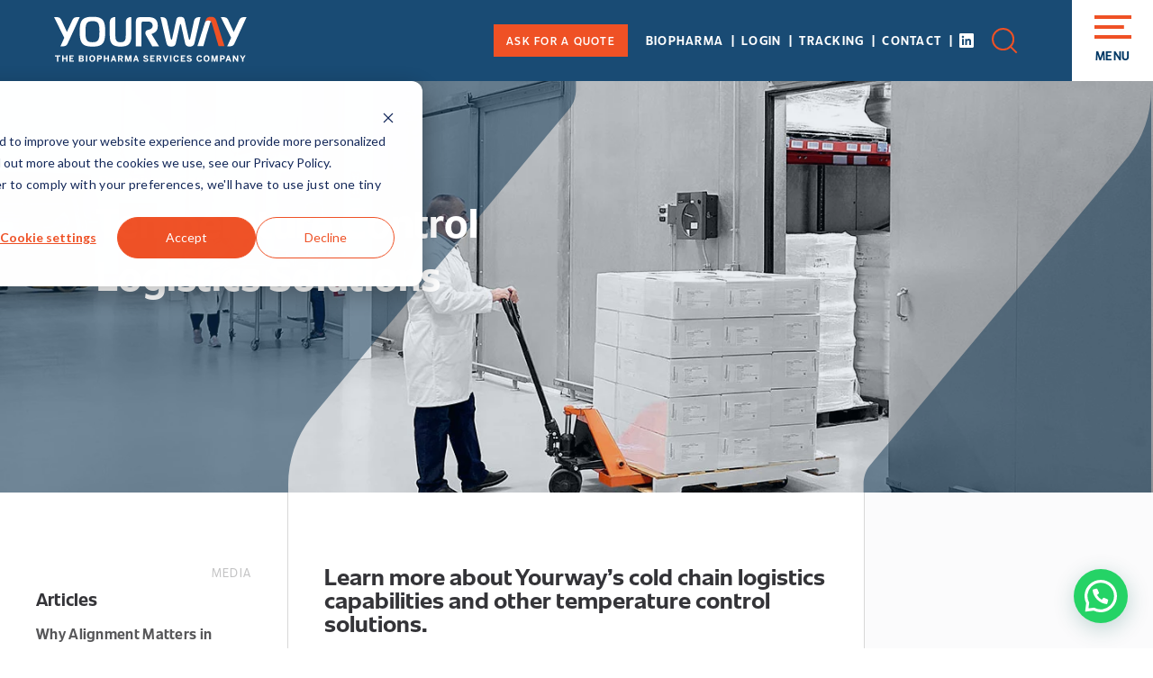

--- FILE ---
content_type: text/html; charset=UTF-8
request_url: https://www.yourway.com/premium-courier/temperature-control-solutions
body_size: 35915
content:
<!doctype html><html><head>
    <meta charset="utf-8">
    <title>Temperature Control Solutions – Cold Chain Logistics</title>
    <meta name="description" content="Learn more about Yourway’s cold chain logistics capabilities and other temperature control solutions for your pharmaceutical logistics requirements.">
    <meta name="viewport" content="width=device-width, initial-scale=1">
    <meta name="viewport" content="width=device-width, initial-scale=1">

    <script src="/hs/hsstatic/jquery-libs/static-1.4/jquery/jquery-1.11.2.js"></script>
<script>hsjQuery = window['jQuery'];</script>
    <meta property="og:description" content="Learn more about Yourway’s cold chain logistics capabilities and other temperature control solutions for your pharmaceutical logistics requirements.">
    <meta property="og:title" content="Temperature Control Solutions – Cold Chain Logistics">
    <meta name="twitter:description" content="Learn more about Yourway’s cold chain logistics capabilities and other temperature control solutions for your pharmaceutical logistics requirements.">
    <meta name="twitter:title" content="Temperature Control Solutions – Cold Chain Logistics">

    

    

    <style>
a.cta_button{-moz-box-sizing:content-box !important;-webkit-box-sizing:content-box !important;box-sizing:content-box !important;vertical-align:middle}.hs-breadcrumb-menu{list-style-type:none;margin:0px 0px 0px 0px;padding:0px 0px 0px 0px}.hs-breadcrumb-menu-item{float:left;padding:10px 0px 10px 10px}.hs-breadcrumb-menu-divider:before{content:'›';padding-left:10px}.hs-featured-image-link{border:0}.hs-featured-image{float:right;margin:0 0 20px 20px;max-width:50%}@media (max-width: 568px){.hs-featured-image{float:none;margin:0;width:100%;max-width:100%}}.hs-screen-reader-text{clip:rect(1px, 1px, 1px, 1px);height:1px;overflow:hidden;position:absolute !important;width:1px}
</style>

<link rel="stylesheet" href="https://www.yourway.com/hubfs/hub_generated/module_assets/1/173121507876/1742973118855/module_Global_Styles.min.css">
<link rel="stylesheet" href="https://www.yourway.com/hubfs/hub_generated/module_assets/1/9530455715/1742413671990/module_Header.min.css">
<link rel="stylesheet" href="https://www.yourway.com/hubfs/hub_generated/module_assets/1/9532776588/1742973006235/module_Hero.min.css">
<link rel="stylesheet" href="https://www.yourway.com/hubfs/hub_generated/module_assets/1/9535036798/1742973007213/module_Footer.min.css">
<link rel="stylesheet" href="https://www.yourway.com/hubfs/hub_generated/module_assets/1/149595119801/1742973114923/module_Toast.min.css">

    


    
<!--  Added by GoogleAnalytics integration -->
<script>
var _hsp = window._hsp = window._hsp || [];
_hsp.push(['addPrivacyConsentListener', function(consent) { if (consent.allowed || (consent.categories && consent.categories.analytics)) {
  (function(i,s,o,g,r,a,m){i['GoogleAnalyticsObject']=r;i[r]=i[r]||function(){
  (i[r].q=i[r].q||[]).push(arguments)},i[r].l=1*new Date();a=s.createElement(o),
  m=s.getElementsByTagName(o)[0];a.async=1;a.src=g;m.parentNode.insertBefore(a,m)
})(window,document,'script','//www.google-analytics.com/analytics.js','ga');
  ga('create','UA-197586770-1','auto');
  ga('send','pageview');
}}]);
</script>

<!-- /Added by GoogleAnalytics integration -->

    <link rel="canonical" href="https://www.yourway.com/premium-courier/temperature-control-solutions">

<!-- Google Tag Manager -->
<script>(function(w,d,s,l,i){w[l]=w[l]||[];w[l].push({'gtm.start':
new Date().getTime(),event:'gtm.js'});var f=d.getElementsByTagName(s)[0],
j=d.createElement(s),dl=l!='dataLayer'?'&l='+l:'';j.setAttributeNode(d.createAttribute('data-ot-ignore'));j.async=true;j.src=
'https://www.googletagmanager.com/gtm.js?id='+i+dl;f.parentNode.insertBefore(j,f);
})(window,document,'script','dataLayer','GTM-T4BKT74');</script>
<!-- End Google Tag Manager -->

<link rel="apple-touch-icon" sizes="180x180" href="https://www.yourway.com/hubfs/favicons/apple-touch-icon.png">
<link rel="icon" type="image/png" sizes="32x32" href="https://www.yourway.com/hubfs/favicons/favicon-32x32.png">
<link rel="icon" type="image/png" sizes="16x16" href="https://www.yourway.com/hubfs/favicons/favicon-16x16.png">
<link rel="manifest" href="https://www.yourway.com/hubfs/favicons/site.webmanifest">
<link rel="mask-icon" href="https://www.yourway.com/hubfs/favicons/safari-pinned-tab.svg" color="#5bbad5">
<link rel="shortcut icon" href="https://www.yourway.com/hubfs/favicons/favicon.ico">
<meta name="msapplication-TileColor" content="#da532c">
<meta name="msapplication-config" content="https://cdn2.hubspot.net/hubfs/5402331/favicons/browserconfig.xml">
<meta name="theme-color" content="#ffffff">


<link rel="stylesheet" href="https://www.yourway.com/hubfs/dist/css/styles.css?v=1768946590129">



<!-- Global site tag (gtag.js) - Google Ads: 428486707 -->
<script async src="https://www.googletagmanager.com/gtag/js?id=AW-428486707"></script>
<script>
  window.dataLayer = window.dataLayer || [];
  function gtag(){dataLayer.push(arguments);}
  gtag('js', new Date());

  gtag('config', 'AW-428486707');
</script>


<!-- Linkedin Tag -->
<script type="text/javascript">
  _linkedin_partner_id = "2653956";
  window._linkedin_data_partner_ids = window._linkedin_data_partner_ids || [];
  window._linkedin_data_partner_ids.push(_linkedin_partner_id);
</script><script type="text/javascript">
  (function(){var s = document.getElementsByTagName("script")[0];
              var b = document.createElement("script");
              b.type = "text/javascript";b.async = true;
              b.src = "https://snap.licdn.com/li.lms-analytics/insight.min.js";
              s.parentNode.insertBefore(b, s);})();
</script>
<noscript>
  &lt;img  height="1" width="1" style="display:none;" alt="" src="https://px.ads.linkedin.com/collect/?pid=2653956&amp;amp;fmt=gif"&gt;
</noscript>

<!-- Hotjar Tracking Code for https://www.yourway.com -->
<script>
  (function(h,o,t,j,a,r){
    h.hj=h.hj||function(){(h.hj.q=h.hj.q||[]).push(arguments)};
    h._hjSettings={hjid:2262219,hjsv:6};
    a=o.getElementsByTagName('head')[0];
    r=o.createElement('script');r.async=1;
    r.src=t+h._hjSettings.hjid+j+h._hjSettings.hjsv;
    a.appendChild(r);
  })(window,document,'https://static.hotjar.com/c/hotjar-','.js?sv=');
</script>

<!-- Consent listener -->
<script>
window.dataLayer = window.dataLayer || [];
var _hsp = window._hsp = window._hsp || [];

_hsp.push(['addPrivacyConsentListener', function(consent) {
  let activeGroups = [];
  
  if (consent.categories.analytics) {
  	activeGroups.push('C0002');
  }
  
  if (consent.categories.functionality) {
  	activeGroups.push('C0003');
  }
  
  if (consent.categories.advertisement) {
  	activeGroups.push('C0004');
  }
  
  window.dataLayer.push({
  	'event': 'HubspotConsentUpdated',
    'HubspotActiveGroups': activeGroups.toString()
  });
}]);
</script>




<meta property="og:image" content="https://www.yourway.com/hubfs/images/ST_Top_Temperature_Controlled.jpg">
<meta property="og:image:width" content="1440">
<meta property="og:image:height" content="685">
<meta property="og:image:alt" content="Image Overlay – Pharmaceutical Cold Chain &amp; Temperature Controlled Logistics">
<meta name="twitter:image" content="https://www.yourway.com/hubfs/images/ST_Top_Temperature_Controlled.jpg">
<meta name="twitter:image:alt" content="Image Overlay – Pharmaceutical Cold Chain &amp; Temperature Controlled Logistics">

<meta property="og:url" content="https://www.yourway.com/premium-courier/temperature-control-solutions">
<meta name="twitter:card" content="summary_large_image">
<meta http-equiv="content-language" content="en">






    <meta name="generator" content="HubSpot"></head><body class="transition" id="barba-wrapper"><div id="hs_cos_wrapper_module_172113763011113" class="hs_cos_wrapper hs_cos_wrapper_widget hs_cos_wrapper_type_module" style="" data-hs-cos-general-type="widget" data-hs-cos-type="module"></div>
  
  
    <div id="loading-container">
      <div id="loading-icon"></div>
    </div>
    
    
    <main class="barba-container tier2 premium-courier temperature-control-solutions ">
      <style>
  header.nav-open {
    background: rgba(0, 56, 101, 0.9)!important;
  }
  header #primary-nav .hs-menu-wrapper > ul .hs-menu-depth-1:before {
    opacity:0.5;
  }
</style>
<header style="margin-top: 0px!important;">
  <a class="site-logo" href="https://www.yourway.com/">
    
        <svg width="214px" height="51px" viewbox="0 0 214 51" version="1.1" xmlns="http://www.w3.org/2000/svg" xmlns:xlink="http://www.w3.org/1999/xlink">
      <defs>
        <polygon id="Logo-path-1" points="0 50.15 213.692772 50.15 213.692772 0.127075 0 0.127075"></polygon>
      </defs>
      <g id="Logo-Page-1" stroke="none" stroke-width="1" fill="none" fill-rule="evenodd">
        <g id="Logo-01_Homepage_Desktop" transform="translate(-59.000000, -41.000000)">
          <g id="Logo-Logo" transform="translate(59.000000, 41.000000)">
            <polygon id="Logo-Fill-1" points="1 43.5 1 44.7861967 3.18544514 44.7861967 3.18544514 50.5 4.80435907 50.5 4.80435907 44.7861967 7 44.7861967 7 43.5"></polygon>
            <polygon id="Logo-Fill-2" points="13.4151598 43.5 13.4151598 46.2146475 10.5852741 46.2146475 10.5852741 43.5 9 43.5 9 50.5 10.5852741 50.5 10.5852741 47.5109751 13.4151598 47.5109751 13.4151598 50.5 15 50.5 15 43.5"></polygon>
            <polygon id="Logo-Fill-3" points="17 43.5 17 50.5 22 50.5 22 49.2513719 18.561084 49.2513719 18.561084 47.5109751 20.9270753 47.5109751 20.9270753 46.290629 18.561084 46.290629 18.561084 44.7861967 21.8273061 44.7861967 21.8273061 43.5">
            </polygon>
            <g id="Logo-Group-39" transform="translate(0.000000, 0.500000)">
              <path d="M29.1298919,48.8359 L30.3736345,48.8359 C31.2287869,48.8359 31.608478,48.492925 31.608478,47.8924 C31.608478,47.2736 31.1622562,46.968875 30.3071038,46.968875 L29.1298919,46.968875 L29.1298919,48.8359 Z M29.1298919,45.87365 L30.2689651,45.87365 C31.0766562,45.87365 31.4470246,45.568925 31.4470246,45.0262 C31.4470246,44.473275 31.1143711,44.168975 30.2880345,44.168975 L29.1298919,44.168975 L29.1298919,45.87365 Z M27.6107038,50.01655 L27.6107038,42.968775 L30.4210958,42.968775 C31.7127236,42.968775 32.9284978,43.2837 32.9284978,44.7117 C32.9284978,45.711725 32.3013295,46.18815 31.5894087,46.33095 L31.5894087,46.350075 C32.4441374,46.50265 33.1183434,46.950175 33.1183434,48.073875 C33.1183434,49.49295 31.874177,50.01655 30.5639038,50.01655 L27.6107038,50.01655 Z" id="Logo-Fill-4"></path>
              <g id="Logo-Clip-7"></g>
              <polygon id="Logo-Fill-6" points="35.4040752 50.01655 36.9423327 50.01655 36.9423327 42.968775 35.4040752 42.968775"></polygon>
              <path d="M44.1585398,46.4925775 C44.1585398,45.0161275 43.4750111,44.1210775 42.392722,44.1210775 C41.3006863,44.1210775 40.6260566,45.0161275 40.6260566,46.4925775 C40.6260566,47.9690275 41.3006863,48.9023275 42.392722,48.9023275 C43.4750111,48.9023275 44.1585398,47.9690275 44.1585398,46.4925775 M39.0780527,46.4925775 C39.0780527,44.0165275 40.6925873,42.8354525 42.392722,42.8354525 C44.0826863,42.8354525 45.6967972,44.0165275 45.6967972,46.4925775 C45.6967972,48.9690525 44.0826863,50.1497025 42.392722,50.1497025 C40.6925873,50.1497025 39.0780527,48.9690525 39.0780527,46.4925775" id="Logo-Fill-8"></path>
              <path d="M49.3028879,46.3120375 L50.3572087,46.3120375 C51.316183,46.3120375 51.6776523,45.9405875 51.6776523,45.2644125 C51.6776523,44.6065125 51.3259295,44.2354875 50.3572087,44.2354875 L49.3028879,44.2354875 L49.3028879,46.3120375 Z M47.7646305,50.0167625 L47.7646305,42.9689875 L50.3190701,42.9689875 C51.8196127,42.9689875 53.1870939,43.3689125 53.1870939,45.2261625 C53.1870939,47.1212375 51.7056206,47.5118125 50.3000008,47.5118125 L49.3028879,47.5118125 L49.3028879,50.0167625 L47.7646305,50.0167625 Z" id="Logo-Fill-9"></path>
              <polygon id="Logo-Fill-10" points="55.1319089 50.0166775 55.1319089 42.9689025 56.6794891 42.9689025 56.6794891 45.7025025 59.4432673 45.7025025 59.4432673 42.9689025 60.9912713 42.9689025 60.9912713 50.0166775 59.4432673 50.0166775 59.4432673 47.0072525 56.6794891 47.0072525 56.6794891 50.0166775">
              </polygon>
              <path d="M65.1666444,47.3214125 L66.8188939,47.3214125 L66.0120503,44.9214375 L65.9925572,44.9214375 L65.1666444,47.3214125 Z M62.8211196,50.0167625 L65.3090285,42.9400875 L66.781179,42.9400875 L69.2690879,50.0167625 L67.7020147,50.0167625 L67.1799394,48.4455375 L64.7869533,48.4455375 L64.2458087,50.0167625 L62.8211196,50.0167625 Z" id="Logo-Fill-11"></path>
              <path d="M72.6189295,46.1597175 L73.6732503,46.1597175 C74.5656939,46.1597175 74.9932701,45.9025925 74.9932701,45.1881675 C74.9932701,44.4924425 74.5656939,44.2357425 73.6732503,44.2357425 L72.6189295,44.2357425 L72.6189295,46.1597175 Z M71.0997414,50.0165925 L71.0997414,42.9688175 L73.739781,42.9688175 C75.4683077,42.9688175 76.5031354,43.5880425 76.5031354,45.1494925 C76.5031354,46.2642675 75.9806364,46.8741425 75.0407315,47.1597425 L76.607381,50.0165925 L74.9742008,50.0165925 L73.5117968,47.3594925 L72.6189295,47.3594925 L72.6189295,50.0165925 L71.0997414,50.0165925 Z" id="Logo-Fill-12"></path>
              <path d="M78.7419568,50.0166775 L78.7419568,42.9689025 L80.783644,42.9689025 L82.3502935,48.1496525 L82.3693628,48.1496525 L83.8317667,42.9689025 L85.921339,42.9689025 L85.921339,50.0166775 L84.4301192,50.0166775 L84.4301192,45.2073775 L84.4110499,45.2073775 C84.3063806,45.8164025 84.173743,46.2643525 84.0216123,46.7786025 L82.968139,50.0166775 L81.6006578,50.0166775 L80.5560836,46.7786025 C80.3942063,46.2452275 80.2992836,45.9405025 80.1475766,45.1313025 L80.1285073,45.1313025 L80.1285073,50.0166775 L78.7419568,50.0166775 Z" id="Logo-Fill-13"></path>
              <path d="M90.0962036,47.3214125 L91.7484531,47.3214125 L90.9416095,44.9214375 L90.9225402,44.9214375 L90.0962036,47.3214125 Z M87.7506788,50.0167625 L90.2390115,42.9400875 L91.711162,42.9400875 L94.1986471,50.0167625 L92.6319976,50.0167625 L92.1094986,48.4455375 L89.7165125,48.4455375 L89.1753679,50.0167625 L87.7506788,50.0167625 Z" id="Logo-Fill-14"></path>
              <path d="M98.8675762,48.4171475 L100.035889,47.7214225 C100.425327,48.4932225 101.127501,48.9216225 101.934768,48.9216225 C102.647113,48.9216225 103.159865,48.6547225 103.159865,48.1119975 C103.159865,47.5786225 102.656859,47.3495475 101.7356,47.0932725 C100.481687,46.7405225 99.1714139,46.4166725 99.1714139,44.9402225 C99.1714139,43.6261225 100.196919,42.8356225 101.707208,42.8356225 C103.150119,42.8356225 104.005271,43.5309225 104.498954,44.2831725 L103.425988,45.1021475 C103.05562,44.5024725 102.381414,44.1021225 101.697461,44.1021225 C101.042325,44.1021225 100.681703,44.3881475 100.681703,44.8071975 C100.681703,45.3690475 101.203778,45.5692225 102.125038,45.8259225 C103.359457,46.1595475 104.669731,46.5501225 104.669731,48.0074475 C104.669731,49.1404975 103.815426,50.1498725 101.859339,50.1498725 C100.339727,50.1498725 99.3896515,49.4265225 98.8675762,48.4171475" id="Logo-Fill-15"></path>
              <polygon id="Logo-Fill-16" points="106.765914 50.0166775 106.765914 42.9689025 111.55231 42.9689025 111.55231 44.2643025 108.314341 44.2643025 108.314341 45.7781525 110.659866 45.7781525 110.659866 47.0072525 108.314341 47.0072525 108.314341 48.7595275 111.72351 48.7595275 111.72351 50.0166775">
              </polygon>
              <path d="M115.244467,46.1597175 L116.298364,46.1597175 C117.191231,46.1597175 117.618383,45.9025925 117.618383,45.1881675 C117.618383,44.4924425 117.191231,44.2357425 116.298364,44.2357425 L115.244467,44.2357425 L115.244467,46.1597175 Z M113.724855,50.0165925 L113.724855,42.9688175 L116.365318,42.9688175 C118.092997,42.9688175 119.128249,43.5880425 119.128249,45.1494925 C119.128249,46.2642675 118.606173,46.8741425 117.666269,47.1597425 L119.232918,50.0165925 L117.599314,50.0165925 L116.136486,47.3594925 L115.244467,47.3594925 L115.244467,50.0165925 L113.724855,50.0165925 Z" id="Logo-Fill-17"></path>
              <polygon id="Logo-Fill-18" points="123.010421 50.0453225 120.588619 42.9690725 122.155268 42.9690725 123.76048 48.0074475 123.779126 48.0074475 125.441122 42.9690725 126.894203 42.9690725 124.472401 50.0453225">
              </polygon>
              <polygon id="Logo-Fill-19" points="128.800455 50.01655 130.339137 50.01655 130.339137 42.968775 128.800455 42.968775"></polygon>
              <path d="M132.474306,46.4834825 C132.474306,44.0354825 133.889248,42.8357075 135.664813,42.8357075 C137.440801,42.8357075 138.20993,43.7881325 138.513767,45.0546325 L137.051787,45.4830325 C136.823803,44.6738325 136.481403,44.1209075 135.65549,44.1209075 C134.591846,44.1209075 134.021886,45.0261575 134.021886,46.4834825 C134.021886,47.9688575 134.610916,48.9021575 135.674559,48.9021575 C136.500472,48.9021575 136.908979,48.3785575 137.155609,47.4167825 L138.60869,47.7402075 C138.266714,49.1597075 137.431054,50.1499575 135.664813,50.1499575 C133.83204,50.1499575 132.474306,48.9693075 132.474306,46.4834825" id="Logo-Fill-20"></path>
              <polygon id="Logo-Fill-21" points="140.676015 50.0166775 140.676015 42.9689025 145.462411 42.9689025 145.462411 44.2643025 142.224019 44.2643025 142.224019 45.7781525 144.569543 45.7781525 144.569543 47.0072525 142.224019 47.0072525 142.224019 48.7595275 145.633611 48.7595275 145.633611 50.0166775">
              </polygon>
              <path d="M147.132204,48.4171475 L148.300517,47.7214225 C148.689531,48.4932225 149.392552,48.9216225 150.199396,48.9216225 C150.911741,48.9216225 151.424493,48.6547225 151.424493,48.1119975 C151.424493,47.5786225 150.921063,47.3495475 150.000228,47.0932725 C148.746739,46.7405225 147.436465,46.4166725 147.436465,44.9402225 C147.436465,43.6261225 148.46197,42.8356225 149.971836,42.8356225 C151.414747,42.8356225 152.269475,43.5309225 152.763582,44.2831725 L151.690616,45.1021475 C151.320248,44.5024725 150.646042,44.1021225 149.962089,44.1021225 C149.306952,44.1021225 148.945907,44.3881475 148.945907,44.8071975 C148.945907,45.3690475 149.468406,45.5692225 150.389665,45.8259225 C151.624085,46.1595475 152.934358,46.5501225 152.934358,48.0074475 C152.934358,49.1404975 152.080053,50.1498725 150.123966,50.1498725 C148.604354,50.1498725 147.654279,49.4265225 147.132204,48.4171475" id="Logo-Fill-22"></path>
              <path d="M158.201343,46.4834825 C158.201343,44.0354825 159.616286,42.8357075 161.39185,42.8357075 C163.168262,42.8357075 163.936967,43.7881325 164.240805,45.0546325 L162.778825,45.4830325 C162.550417,44.6738325 162.208864,44.1209075 161.382528,44.1209075 C160.319308,44.1209075 159.748924,45.0261575 159.748924,46.4834825 C159.748924,47.9688575 160.337953,48.9021575 161.401597,48.9021575 C162.22751,48.9021575 162.636017,48.3785575 162.88307,47.4167825 L164.336151,47.7402075 C163.994175,49.1597075 163.158092,50.1499575 161.39185,50.1499575 C159.559078,50.1499575 158.201343,48.9693075 158.201343,46.4834825" id="Logo-Fill-23"></path>
              <path d="M171.05698,46.4925775 C171.05698,45.0161275 170.373028,44.1210775 169.291162,44.1210775 C168.198703,44.1210775 167.524497,45.0161275 167.524497,46.4925775 C167.524497,47.9690275 168.198703,48.9023275 169.291162,48.9023275 C170.373028,48.9023275 171.05698,47.9690275 171.05698,46.4925775 M165.976917,46.4925775 C165.976917,44.0165275 167.590604,42.8354525 169.291162,42.8354525 C170.980703,42.8354525 172.595661,44.0165275 172.595661,46.4925775 C172.595661,48.9690525 170.980703,50.1497025 169.291162,50.1497025 C167.590604,50.1497025 165.976917,48.9690525 165.976917,46.4925775" id="Logo-Fill-24"></path>
              <path d="M174.663071,50.0166775 L174.663071,42.9689025 L176.704334,42.9689025 L178.272255,48.1496525 L178.290477,48.1496525 L179.753305,42.9689025 L181.842029,42.9689025 L181.842029,50.0166775 L180.351233,50.0166775 L180.351233,45.2073775 L180.332164,45.2073775 C180.228342,45.8164025 180.095281,46.2643525 179.942726,46.7786025 L178.889253,50.0166775 L177.521348,50.0166775 L176.476774,46.7786025 C176.314897,46.2452275 176.220398,45.9405025 176.068267,45.1313025 L176.049198,45.1313025 L176.049198,50.0166775 L174.663071,50.0166775 Z" id="Logo-Fill-25"></path>
              <path d="M185.77073,46.3120375 L186.825051,46.3120375 C187.784025,46.3120375 188.144647,45.9405875 188.144647,45.2644125 C188.144647,44.6065125 187.792924,44.2354875 186.825051,44.2354875 L185.77073,44.2354875 L185.77073,46.3120375 Z M184.232049,50.0167625 L184.232049,42.9689875 L186.786489,42.9689875 C188.287031,42.9689875 189.654512,43.3689125 189.654512,45.2261625 C189.654512,47.1212375 188.173463,47.5118125 186.767843,47.5118125 L185.77073,47.5118125 L185.77073,50.0167625 L184.232049,50.0167625 Z" id="Logo-Fill-26"></path>
              <path d="M192.625383,47.3214125 L194.277633,47.3214125 L193.469942,44.9214375 L193.45172,44.9214375 L192.625383,47.3214125 Z M190.279435,50.0167625 L192.767768,42.9400875 L194.239918,42.9400875 L196.727403,50.0167625 L195.16033,50.0167625 L194.638255,48.4455375 L192.245692,48.4455375 L191.704124,50.0167625 L190.279435,50.0167625 Z" id="Logo-Fill-27"></path>
              <polygon id="Logo-Fill-28" points="198.558057 50.0166775 198.558057 42.9689025 200.106061 42.9689025 203.049938 47.4645525 203.069007 47.4645525 203.069007 42.9689025 204.493272 42.9689025 204.493272 50.0166775 203.069007 50.0166775 200.001391 45.4832025 199.982322 45.4832025 199.982322 50.0166775">
              </polygon>
              <polygon id="Logo-Fill-29" points="208.66962 50.0166775 208.66962 47.0263775 206.247394 42.9689025 207.84286 42.9689025 209.447648 45.7118525 211.062183 42.9689025 212.638155 42.9689025 210.207454 47.0263775 210.207454 50.0166775"></polygon>
              <path d="" id="Logo-Fill-30"></path>
              <path d="M108.235861,19.45072 L108.235861,19.219945 C113.61171,17.28152 115.179631,14.94657 115.179631,9.955795 C115.179631,4.32667 112.259061,1.36357 107.455714,0.68952 C106.739556,0.58922 105.984835,0.536945 105.189009,0.536945 L95.6742725,0.536945 C92.8409972,0.536945 90.8582131,1.69252 90.8582131,5.387895 L90.8582131,32.878595 L97.0913339,32.878595 L97.0913339,7.699045 C97.0913339,5.850295 97.5642527,5.387895 99.4521141,5.387895 L104.788554,5.387895 C105.869995,5.387895 109.464348,6.21282 109.464348,9.90862 C109.464348,10.99917 109.158391,12.531295 107.482835,13.570845 C107.473512,13.576795 107.470122,13.57892 107.461223,13.58402 C107.459104,13.58487 107.456562,13.586145 107.454019,13.58742 C107.454019,13.58742 106.731504,13.973745 105.497508,14.368145 C104.263088,14.762545 102.887979,14.92702 102.106562,15.93937 C101.80908,16.32527 101.45651,17.11407 101.368368,17.81872 C101.265393,18.63897 101.758229,20.237395 102.372261,21.11502 L108.991853,32.878595 L116.547536,32.878595 L108.235861,19.45072 Z" id="Logo-Fill-31"></path>
              <path d="M84.781164,0.5369875 C81.9364471,0.5369875 79.6303323,2.8498375 79.6303323,5.7028625 L79.6303323,21.1431125 C79.6303323,22.4584875 79.5582927,23.5749625 79.3731085,24.5129375 C79.201061,25.3867375 78.9315481,26.1054125 78.5221937,26.6736375 C77.6725501,27.8534375 76.231758,28.3974375 73.8692828,28.3974375 C69.1472986,28.3974375 68.1082333,26.2252625 68.1082333,21.1431125 L68.1082333,0.5369875 L66.9899244,0.5369875 C64.1647006,0.5369875 61.8746887,2.8336875 61.8746887,5.6671625 L61.8746887,21.1431125 C61.8746887,25.9099125 62.8145937,28.9699125 64.8812828,30.8254625 C66.8216907,32.5666875 69.7537026,33.2483875 73.8692828,33.2483875 C82.3695323,33.2483875 85.8638768,30.3838875 85.8638768,21.1431125 L85.8638768,0.5369875 L84.781164,0.5369875 Z" id="Logo-Fill-32"></path>
              <path d="M160.415714,0.5369875 C157.991793,0.5369875 155.897983,2.2344375 155.390316,4.6106125 L151.114553,24.5949625 C151.01963,25.0101875 150.784019,25.5652375 150.358561,25.5652375 C150.027603,25.5652375 149.745377,25.1487375 149.650878,24.7794125 L144.927623,3.4941375 C144.503013,1.5999125 143.55887,0.1676625 140.347599,0.1676625 C136.805369,0.1676625 136.1443,1.7852125 135.766728,3.4941375 L134.697151,8.3144875 L134.697151,8.3149125 L131.044743,24.7794125 C130.950668,25.1487375 130.666747,25.5652375 130.336213,25.5652375 C129.863718,25.5652375 129.722181,25.0101875 129.628106,24.5949625 L125.346411,4.5851125 C124.84171,2.2238125 122.760613,0.5369875 120.352371,0.5369875 L118.152197,0.5369875 L124.669662,28.7200125 C125.283694,31.3541625 126.27445,33.2483875 130.053139,33.2483875 C133.830981,33.2483875 134.821737,31.3541625 135.294656,29.0897625 L139.733567,9.0051125 C139.922565,8.4054375 140.064526,8.1279125 140.39506,8.1279125 C140.637876,8.1279125 140.810771,8.3340375 140.94468,8.7709375 C140.964597,8.8512625 140.990446,8.9218125 141.008244,9.0051125 L145.400541,29.0897625 C145.873036,31.3541625 146.911254,33.2483875 150.689096,33.2483875 C154.467361,33.2483875 155.411928,31.3078375 156.025112,28.7200125 L162.589191,0.5369875 L160.415714,0.5369875 Z" id="Logo-Fill-33"></path>
              <path d="M25.127541,0.5369875 C23.1112796,0.5369875 21.2802024,1.7172125 20.4424242,3.5570375 L14.4449152,16.7324625 L14.2622737,17.0312375 L8.07703802,3.5298375 C7.24137861,1.7061625 5.42343802,0.5369875 3.42200832,0.5369875 L0.000127128713,0.5369875 L11.3243291,23.3522625 L11.1450776,23.9821125 L7.09560436,32.8786375 L10.7276717,32.8786375 C10.8692083,32.8786375 11.0069311,32.8607875 11.1450776,32.8480375 L11.1450776,32.8786375 L11.1666895,32.8463375 C12.8091925,32.6899375 14.263545,31.6797125 14.9614816,30.1556625 L28.5235727,0.5369875 L25.127541,0.5369875 Z" id="Logo-Fill-34"></path>
              <path d="M210.297207,0.5369875 C208.280522,0.5369875 206.449868,1.7172125 205.611666,3.5570375 L199.614581,16.7324625 L199.431516,17.0312375 L193.246704,3.5298375 C192.410621,1.7061625 190.593104,0.5369875 188.59125,0.5369875 L185.169369,0.5369875 L196.493995,23.3522625 L196.31432,23.9821125 L192.264846,32.8786375 L195.897337,32.8786375 C196.038874,32.8786375 196.176173,32.8607875 196.31432,32.8480375 L196.31432,32.8786375 L196.335931,32.8463375 C197.978858,32.6899375 199.432787,31.6797125 200.131147,30.1556625 L213.692815,0.5369875 L210.297207,0.5369875 Z" id="Logo-Fill-35"></path>
              <path d="M42.6408349,28.3985425 C49.3557735,28.3985425 50.3965339,25.4826175 50.3965339,16.6914925 C50.3965339,7.9003675 49.3557735,4.9852925 42.6408349,4.9852925 C35.9250487,4.9852925 34.8842883,7.9003675 34.8842883,16.6914925 C34.8842883,25.4826175 35.9250487,28.3985425 42.6408349,28.3985425 M56.8279754,16.6914925 C56.8279754,29.3233425 54.0383477,33.2567175 42.6408349,33.2567175 C31.3373972,33.2567175 28.452423,29.3233425 28.452423,16.6914925 C28.452423,4.0600675 31.3373972,0.1271175 42.6408349,0.1271175 C54.0383477,0.1271175 56.8279754,4.0600675 56.8279754,16.6914925" id="Logo-Fill-36"></path>
              <path d="M168.297016,4.23963 L167.558398,6.546105 C168.619499,3.235355 174.062303,3.764055 174.935253,6.54653 L174.935677,6.54823 C175.005174,6.71823 175.073824,6.91798 175.144592,7.15003 L179.111008,20.31738 L180.244996,24.66088 L182.700275,32.838305 L189.264354,32.838305 L180.103036,4.23963 C179.064394,1.004955 177.033725,0.12733 174.200026,0.12733 C171.22479,0.12733 169.336081,1.004955 168.297016,4.23963 Z" id="Logo-Fill-37" fill="#EB3300"></path>
              <path d="M167.55844,6.5458925 L159.135739,32.8380925 L165.699819,32.8380925 L168.10806,24.6606675 L169.242048,20.3171675 L173.255078,7.1502425 C173.538575,6.2258675 173.774611,5.8102175 174.200068,5.8102175 C174.518314,5.8102175 174.730619,6.0435425 174.93572,6.5484425 L174.935296,6.5463175 C174.062345,3.7638425 168.619541,3.2355675 167.55844,6.5458925" id="Logo-Fill-38"></path>
            </g>
          </g>
        </g>
      </g>
    </svg>
  </a>

  <style>

    div.header-cta a {
      background: rgba(239,81,37,1);
      border: 2px solid #ef5125;
      font-size: 12px;
      font-weight: 600;
      align-items: center;
      justify-content: center;
      display: inline-flex;
      padding: 8px 12px;
      transition: background 0.6s cubic-bezier(0.215, 0.61, 0.355, 1), color 0.6s cubic-bezier(0.215, 0.61, 0.355, 1);
    }
    div.header-cta a:hover {
      background: rgba(239,81,37,0);
    }
    div.header-cta a:before, div.header-cta a:after {
      display:none!important;
    }

    @media(max-width:800px){
      .mobile-to-medium a {
        color:white!important;
      }
            .mobile-to-medium a:hover {
        color:#ef5125!important;
      }
      .main-nav-flex {
        display: flex;
        flex-direction: column;
        justify-content: space-between;
      }
    }

    @media(min-width: 801px) {
      .mobile-to-medium {
        display:none!important}
      .main-nav-flex {}
    }

    @media(max-width: 1180px) {
      .xl-only {
        display:none!important;
      }
    }
    @media(min-width:1181px) {
      .xl-only {
        display:block;
      }
    }
  </style>

  <div id="navs">
    <div class="secondary-nav-container">
      <nav id="secondary-nav" style="transform: translateX(100%);">
        <div class="nav-links">

          <div class=" xl-only header-cta">
            <a href="/request-a-quote" class="">ASK FOR A QUOTE</a>
          </div>

          <a href="https://biopharma.yourway.com/" target="_blank">Biopharma</a>
          <a href="https://dispatch.yourwaytransport.com/login" target="_blank">Login</a>
          <!--             <a href="#">Sign Up</a> -->
          <a href="https://dispatch.yourwaytransport.com/tracking" target="_blank">Tracking</a>
          <a href="https://www.yourway.com/contact">Contact</a>
          <a target="_blank" style="display:flex;align-items:center;" href="https://www.linkedin.com/company/yourwaybiopharmaservices"><svg width="16" height="16" xmlns="http://www.w3.org/2000/svg" viewbox="0 0 480 480" xml:space="preserve"><path d="M436.4 0H43.6C19.5 0 0 19.5 0 43.6v392.7C0 460.5 19.5 480 43.6 480h392.7c24.1 0 43.6-19.5 43.6-43.6V43.6C480 19.5 460.5 0 436.4 0zM151.7 392.7H87.4V185.6h64.4v207.1zM118.9 156c-20.7 0-37.5-16.8-37.5-37.5S98.2 81 118.9 81s37.5 16.8 37.5 37.5-16.8 37.5-37.5 37.5zm273.9 236.7h-64.3V292c0-24-.4-54.9-33.4-54.9-33.5 0-38.6 26.2-38.6 53.2v102.5h-64.3V185.6h61.7v28.3h.9c8.6-16.3 29.6-33.4 60.9-33.4 65.2 0 77.2 42.9 77.2 98.7l-.1 113.5z" fill="currentColor" /></svg></a>
          <a id="search-btn">
            <svg id="search-icon" width="29px" height="29px" viewbox="0 0 29 29" version="1.1" xmlns="http://www.w3.org/2000/svg" xmlns:xlink="http://www.w3.org/1999/xlink">
              <g stroke="none" stroke-width="1" fill="none" fill-rule="evenodd">
                <g id="zoom-in" transform="translate(-1244.000000, -51.000000)" stroke="#FFFFFF" stroke-width="2">
                  <g transform="translate(1245.000000, 52.000000)">
                    <circle id="Oval" stroke-linecap="round" stroke-linejoin="round" cx="11.5555556" cy="11.5555556" r="11.5555556"></circle>
                    <path d="M26,26 L19.7166667,19.7166667" id="Shape" stroke-linecap="square"></path>
                  </g>
                </g>
              </g>
            </svg>
            <form class="search-field" action="/search">
              <input id="search-input" type="text" name="term" autocomplete="off" aria-label="Search" placeholder="Search">
              <svg id="close-search" width="25px" height="24px" viewbox="0 0 25 24" version="1.1" xmlns="http://www.w3.org/2000/svg" xmlns:xlink="http://www.w3.org/1999/xlink">
                <g id="Page-1" stroke="none" stroke-width="1" fill="none" fill-rule="evenodd" stroke-linecap="square">
                  <g id="close-search-icon" transform="translate(-1244.000000, -52.000000)" stroke="#FFFFFF">
                    <g id="Group" transform="translate(1256.334524, 64.334524) rotate(-315.000000) translate(-1256.334524, -64.334524) translate(1239.834524, 47.834524)">
                      <path d="M16.5,0.305555556 L16.5,32.6586372" id="Line"></path>
                      <path d="M16.5,0.305555556 L16.5,32.6586372" id="Line-Copy" transform="translate(16.500000, 16.500000) rotate(-90.000000) translate(-16.500000, -16.500000) "></path>
                    </g>
                  </g>
                </g>
              </svg>
            </form>

          </a>
        </div>
      </nav>
      <div id="nav-toggle">
        <div id="ham">
          <span></span>
          <span></span>
          <span></span>
        </div>
        <a>
          <span>MENU</span>
          <span>CLOSE</span>
        </a>
      </div>
    </div>
    <div id="primary-nav" style="transform: translateX(100%);">
      <nav data-simplebar class="main-nav-flex">
        <span id="hs_cos_wrapper_module_155741760093880_" class="hs_cos_wrapper hs_cos_wrapper_widget hs_cos_wrapper_type_menu" style="" data-hs-cos-general-type="widget" data-hs-cos-type="menu"><div id="hs_menu_wrapper_module_155741760093880_" class="hs-menu-wrapper active-branch flyouts hs-menu-flow-horizontal" role="navigation" data-sitemap-name="default" data-menu-id="7297664205" aria-label="Navigation Menu">
 <ul role="menu" class="active-branch">
  <li class="hs-menu-item hs-menu-depth-1 hs-item-has-children" role="none"><a href="https://www.yourway.com/about" aria-haspopup="true" aria-expanded="false" role="menuitem">About</a>
   <ul role="menu" class="hs-menu-children-wrapper">
    <li class="hs-menu-item hs-menu-depth-2" role="none"><a href="https://www.yourway.com/about/company-profile" role="menuitem">Company</a></li>
    <li class="hs-menu-item hs-menu-depth-2" role="none"><a href="https://www.yourway.com/about/leadership" role="menuitem">Leadership</a></li>
    <li class="hs-menu-item hs-menu-depth-2" role="none"><a href="https://www.yourway.com/quality" role="menuitem">Quality</a></li>
   </ul></li>
  <li class="hs-menu-item hs-menu-depth-1" role="none"><a href="https://www.yourway.com/global-network" role="menuitem">Global Network</a></li>
  <li class="hs-menu-item hs-menu-depth-1 hs-item-has-children" role="none"><a href="https://www.yourway.com/biopharmaceutical-services" aria-haspopup="true" aria-expanded="false" role="menuitem">Biopharma Services</a>
   <ul role="menu" class="hs-menu-children-wrapper">
    <li class="hs-menu-item hs-menu-depth-2" role="none"><a href="https://www.yourway.com/biopharmaceutical-services/clinical-supply-chain" role="menuitem">Clinical Supply Chain &amp; Clinical Trial Logistics</a></li>
    <li class="hs-menu-item hs-menu-depth-2 hs-item-has-children" role="none"><a href="https://www.yourway.com/biopharmaceutical-services/clinical-packaging" role="menuitem">Clinical &amp; Clinical Trial Packaging</a>
     <ul role="menu" class="hs-menu-children-wrapper">
      <li class="hs-menu-item hs-menu-depth-3" role="none"><a href="https://www.yourway.com/biopharmaceutical-services/clinical-packaging/packaging-design-planning" role="menuitem">Packaging Design &amp; Planning</a></li>
      <li class="hs-menu-item hs-menu-depth-3" role="none"><a href="https://www.yourway.com/biopharmaceutical-services/clinical-packaging/primary-packaging" role="menuitem">Primary Packaging</a></li>
      <li class="hs-menu-item hs-menu-depth-3" role="none"><a href="https://www.yourway.com/biopharmaceutical-services/clinical-packaging/secondary-packaging" role="menuitem">Secondary Packaging</a></li>
      <li class="hs-menu-item hs-menu-depth-3" role="none"><a href="https://www.yourway.com/biopharmaceutical-services/clinical-packaging/label-design-translation" role="menuitem">Label Design &amp; Translation</a></li>
      <li class="hs-menu-item hs-menu-depth-3" role="none"><a href="https://www.yourway.com/biopharmaceutical-services/clinical-packaging/labeling-delabeling-assembly" role="menuitem">Labeling, De-Labeling &amp; Assembly</a></li>
      <li class="hs-menu-item hs-menu-depth-3" role="none"><a href="https://www.yourway.com/biopharmaceutical-services/clinical-packaging/temperature-controlled-packaging" role="menuitem">Temperature-Controlled Packaging</a></li>
     </ul></li>
    <li class="hs-menu-item hs-menu-depth-2" role="none"><a href="https://www.yourway.com/biopharmaceutical-services/comparator-drug-sourcing-ancillary-materials" role="menuitem">Comparator Drug &amp; Ancillary Sourcing</a></li>
    <li class="hs-menu-item hs-menu-depth-2" role="none"><a href="https://www.yourway.com/biopharmaceutical-services/direct-to-patient" role="menuitem">Direct-to-Patient Clinical Trial Logistics</a></li>
    <li class="hs-menu-item hs-menu-depth-2" role="none"><a href="https://www.yourway.com/biopharmaceutical-services/warehousing-inventory-management" role="menuitem">Warehousing &amp; Inventory Management</a></li>
    <li class="hs-menu-item hs-menu-depth-2" role="none"><a href="https://www.yourway.com/biopharmaceutical-services/integrated-project-management" role="menuitem">Integrated Project Management</a></li>
   </ul></li>
  <li class="hs-menu-item hs-menu-depth-1 hs-item-has-children active-branch" role="none"><a href="https://www.yourway.com/premium-courier" aria-haspopup="true" aria-expanded="false" role="menuitem">Premium Courier</a>
   <ul role="menu" class="hs-menu-children-wrapper active-branch">
    <li class="hs-menu-item hs-menu-depth-2" role="none"><a href="https://www.yourway.com/premium-courier/drug-product-shipments" role="menuitem">Drug Product Shipments</a></li>
    <li class="hs-menu-item hs-menu-depth-2 active active-branch" role="none"><a href="https://www.yourway.com/premium-courier/temperature-control-solutions" role="menuitem">Temperature Control Solutions – Cold Chain Logistics</a></li>
    <li class="hs-menu-item hs-menu-depth-2" role="none"><a href="https://www.yourway.com/premium-courier/biological-sample-shipments" role="menuitem">Biological Sample Shipments &amp; Logistics</a></li>
    <li class="hs-menu-item hs-menu-depth-2" role="none"><a href="https://www.yourway.com/premium-courier/central-lab-management-logistics" role="menuitem">Central Lab Sample Management &amp; Logistics Services</a></li>
    <li class="hs-menu-item hs-menu-depth-2" role="none"><a href="https://www.yourway.com/biopharmaceutical-services/integrated-project-management" role="menuitem">Integrated Project Management</a></li>
   </ul></li>
  <li class="hs-menu-item hs-menu-depth-1 hs-item-has-children" role="none"><a href="https://www.yourway.com/regulatory-expertise" aria-haspopup="true" aria-expanded="false" role="menuitem">Regulatory Expertise</a>
   <ul role="menu" class="hs-menu-children-wrapper">
    <li class="hs-menu-item hs-menu-depth-2" role="none"><a href="https://www.yourway.com/regulatory-expertise/regulatory-oversight" role="menuitem">Regulatory Oversight</a></li>
    <li class="hs-menu-item hs-menu-depth-2" role="none"><a href="https://www.yourway.com/regulatory-expertise/customs-clearance" role="menuitem">Customs Clearance</a></li>
    <li class="hs-menu-item hs-menu-depth-2" role="none"><a href="https://www.yourway.com/regulatory-expertise/import-of-record" role="menuitem">Import of Record (IOR)</a></li>
   </ul></li>
  <li class="hs-menu-item hs-menu-depth-1" role="none"><a href="https://www.yourway.com/careers" role="menuitem">Careers</a></li>
  <li class="hs-menu-item hs-menu-depth-1 hs-item-has-children" role="none"><a href="javascript:;" aria-haspopup="true" aria-expanded="false" role="menuitem">Resources</a>
   <ul role="menu" class="hs-menu-children-wrapper">
    <li class="hs-menu-item hs-menu-depth-2" role="none"><a href="https://www.yourway.com/blog" role="menuitem">Blog</a></li>
    <li class="hs-menu-item hs-menu-depth-2" role="none"><a href="https://www.yourway.com/videos" role="menuitem">Videos</a></li>
    <li class="hs-menu-item hs-menu-depth-2" role="none"><a href="https://www.yourway.com/tools" role="menuitem">Tools</a></li>
   </ul></li>
  <li class="hs-menu-item hs-menu-depth-1 hs-item-has-children" role="none"><a href="javascript:;" aria-haspopup="true" aria-expanded="false" role="menuitem">News &amp; Events</a>
   <ul role="menu" class="hs-menu-children-wrapper">
    <li class="hs-menu-item hs-menu-depth-2" role="none"><a href="https://www.yourway.com/press-releases" role="menuitem">Press Releases</a></li>
    <li class="hs-menu-item hs-menu-depth-2" role="none"><a href="https://www.yourway.com/in-the-news" role="menuitem">In The News</a></li>
    <li class="hs-menu-item hs-menu-depth-2" role="none"><a href="https://www.yourway.com/events" role="menuitem">Events</a></li>
    <li class="hs-menu-item hs-menu-depth-2" role="none"><a href="https://www.yourway.com/newsletters" role="menuitem">Newsletters</a></li>
   </ul></li>
 </ul>
</div></span>

        <div class="mobile-to-medium header-cta">
          <a href="/request-a-quote" class="">ASK FOR A QUOTE</a>
        </div>

      </nav>
      <div class="contact-info">
        <p><strong>Yourway</strong></p>
        <p>
          <img class="icon" src="https://www.yourway.com/hubfs/dist/img/map-icon.svg" alt="">
          6681 Snowdrift Road<br>
          Allentown, PA 18106<br>United States
        </p>
        <div class="contact-table">
          <div class="row">
            <div class="">
              <img class="icon" src="https://www.yourway.com/hubfs/dist/img/phone-icon.svg" alt="">
              Toll Free:
            </div>
            <div class="">
              <a href="tel:1%20888%20778%204555">1 888 778 4555</a>
            </div>
          </div>

          <div class="row">
            <div class="">
              Office:
            </div>
            <div class="">
              <a href="tel:1%20610%20395%209198">1 610 395 9198</a>
            </div>
          </div>

          <div class="row">
            <div class="">
              <img class="icon" src="https://www.yourway.com/hubfs/dist/img/fax-icon.svg" alt="">
              Fax:
            </div>
            <div class="">
              <a href="tel:1%20610%20391%209002">1 610 391 9002</a>
            </div>
          </div>

          <div class="row">
            <div class="">
              <img class="icon" src="https://www.yourway.com/hubfs/dist/img/mail-icon.svg" style="top: 3px" alt="">
              Email:
            </div>
            <div class="">
              <a href="mailto:info@yourwaytansport.com">info@yourwaytansport.com</a>
            </div>
          </div>

        </div>
        <!--           <div class="social-icons">
<a href="https://www.linkedin.com/company/yourwaytransport" target="_blank">
<svg width="31px" height="31px" viewBox="0 0 31 31" version="1.1" xmlns="http://www.w3.org/2000/svg" xmlns:xlink="http://www.w3.org/1999/xlink">
<g id="Page-1" stroke="none" stroke-width="1" fill="none" fill-rule="evenodd">
<g id="in-icon" transform="translate(-1001.000000, -527.000000)">
<path
d="M1016.5,558 C1007.93959,558 1001,551.060414 1001,542.5 C1001,533.939586 1007.93959,527 1016.5,527 C1025.06041,527 1032,533.939586 1032,542.5 C1032,551.060414 1025.06041,558 1016.5,558 Z M1010.69941,540.0434 L1010.69941,549.34796 L1013.22869,549.34796 L1013.22869,540.0434 L1010.69941,540.0434 Z M1011.89958,538.879562 C1012.85025,538.879562 1013.44232,538.165648 1013.44232,537.264924 C1013.42401,536.346659 1012.85025,535.651163 1011.91713,535.651163 C1010.98324,535.651163 1010.37209,536.348413 1010.37209,537.267555 C1010.37209,538.168279 1010.96569,538.879562 1011.88127,538.879562 L1011.89958,538.879562 Z M1023.34884,549.348837 L1023.34884,544.174277 C1023.34884,541.293187 1021.93656,539.953941 1020.13899,539.953941 C1018.69009,539.953941 1017.78214,540.86519 1017.61429,541.503678 L1017.61429,540.0434 L1014.77295,540.0434 C1014.80958,540.818707 1014.77295,549.348837 1014.77295,549.348837 L1017.61429,549.348837 L1017.61429,544.313727 C1017.61429,544.033073 1017.60284,543.753296 1017.67609,543.55333 C1017.87141,542.992899 1018.29105,542.413173 1019.04564,542.413173 C1020.03217,542.413173 1020.4808,543.272676 1020.4808,544.532988 L1020.4808,549.348837 L1023.34884,549.348837 Z"
id="Combined-Shape"></path>
</g>
</g>
</svg>
</a>
</div> -->
      </div>
    </div>
  </div>  
  <div id="transition" class="grid">
    <div class="wipe"></div>
    <div class="wipe"></div>
    <div class="wipe"></div>
    <div class="wipe"></div>
    <div class="wipe"></div>
    <div class="wipe"></div>
    <div class="wipe"></div>
    <div class="wipe"></div>
    <div class="wipe"></div>
    <div class="wipe"></div>
    <div class="wipe"></div>
    <div class="wipe"></div>
    <div class="wipe"></div>
    <div class="wipe"></div>
    <div class="wipe"></div>
    <div class="wipe"></div>
  </div>
</header>
<div id="ipDetector" style="display:none;" data-ip="172.19.78.144">

</div>

      

      <div id="hs_cos_wrapper_module_15574285519501139" class="hs_cos_wrapper hs_cos_wrapper_widget hs_cos_wrapper_type_module" style="" data-hs-cos-general-type="widget" data-hs-cos-type="module"><section id="hero">
  
  <div class="hero-img" style="background-image: url('https://www.yourway.com/hubfs/images/ST_Top_Temperature_Controlled.jpg')"></div>
  
  <div class="hero-overlay-container left" style="transform: translateX(-25vw)">
    <img id="hero-overlay-left" src="https://www.yourway.com/hubfs/dist/img/hero_shape_left.svg" alt="Image Overlay - Temperature Control Solutions – Cold Chain Logistics">
  </div>
  
  <div class="hero-overlay-container right">
    <img id="hero-overlay-right" src="https://www.yourway.com/hubfs/dist/img/hero_shape_right.svg" alt="Image Overlay - Temperature Control Solutions – Cold Chain Logistics">
  </div>
  
  <div class="hero-title">
    
    
    
      <h3>
        
          Premium Courier
        
      </h3>
    
    
    <h1>
      
      Temperature Control <br>Logistics Solutions
              
    </h1>
  </div>
  
</section></div>

      <div class="col-1-2-1">
        <div class="col">
          
          <!-- THis is a tier2 page-->

<!--             <script charset="utf-8" type="text/javascript" src="//js.hsforms.net/forms/v2.js?pre=1"></script>
            <script>
              hbspt.forms.create({
                region: "na1",
                portalId: "5402331",
                formId: "367aef9b-3f7f-4ae6-af4b-98f4937b137f"
              });
            </script> -->
        
         
          <span id="hs_cos_wrapper_Left_Sidebar" class="hs_cos_wrapper hs_cos_wrapper_widget_container hs_cos_wrapper_type_widget_container" style="" data-hs-cos-general-type="widget_container" data-hs-cos-type="widget_container"><div id="hs_cos_wrapper_widget_1560534518713" class="hs_cos_wrapper hs_cos_wrapper_widget hs_cos_wrapper_type_module" style="" data-hs-cos-general-type="widget" data-hs-cos-type="module">






<div class="bait">
  <h5>Media</h5>
  <h3>Articles</h3>
  
  <p>
    <strong>Why Alignment Matters in Clinical Logistics</strong>
    <!--     <br> -->
  </p>
  <div style="text-align:right">
    
    <a href="https://www.yourway.com/blog/why-alignment-matters-in-clinical-logistics">Read More</a>
    

  </div>
  
</div>

</div>
<div id="hs_cos_wrapper_widget_1560534527377" class="hs_cos_wrapper hs_cos_wrapper_widget hs_cos_wrapper_type_module" style="" data-hs-cos-general-type="widget" data-hs-cos-type="module">

<div class="bait">
  <h5>Media</h5>
  <h3>Upcoming Events</h3>
     
  


  
  

  
  

  
  
      
  
  
  

  
  
  
  
  
  

  
  
     
  


  
  

  
  

  
  
      
  
  
  

  
  
  
  
  
  

  
  
     
  


  
  

  
  

  
  
      
  
  
  

  
  
  
  
  
  

  
  
     
  


  
  

  
  

  
  
      
  
  
  

  
  
  
  
  
  

  
  
     
  


  
  

  
  

  
  
      
  
  
  

  
  
  
  
  
  

  
  
     
  


  
  

  
  

  
  
      
  
  
  

  
  
  
  
  
  

  
  
     
  


  
  

  
  

  
  
  
  
  
  

  
  
  
  
  
  

  
  
     
  


  
  

  
  

  
  
      
  
  
  

  
  
  
  
  
  

  
  
     
  


  
  

  
  

  
  
      
  
  
  

  
  
  
  
  
  

  
  
     
  


  
  

  
  

  
  
      
  
  
  

  
  
  
  
  
  

  
  
     
  


  
  

  
  

  
  
      
  
  
  

  
  
  
  
  
  

  
  
     
  


  
  

  
  

  
  
      
  
  
  

  
  
  
  
  
  

  
  
     
  


  
  

  
  

  
  
      
  
  
  

  
  
  
  
  
  

  
  
     
  


  
  

  
  

  
  
      
  
  
  

  
  
  
  
  
  

  
  
     
  


  
  

  
  

  
  
  
  
  
  

  
  
  
  
  
  

  
  
     
  


  
  

  
  

  
  
      
  
  
  

  
  
  
  
  
  

  
  
     
  


  
  

  
  

  
  
      
  
  
  

  
  
  
  
  
  

  
  
     
  


  
  

  
  

  
  
      
  
  
  

  
  
  
  
  
  

  
  
     
  


  
  

  
  

  
  
      
  
  
  

  
  
  
  
  
  

  
  
     
  


  
  

  
  

  
  
      
  
  
  

  
  
  
  
  
  

  
  
     
  


  
  

  
  

  
  
      
  
  
  

  
  
  
  
  
  

  
  
     
  


  
  

  
  

  
  
      
  
  
  

  
  
  
  
  
  

  
  
     
  


  
  

  
  

  
  
      
  
  
  

  
  
  
  
  
  

  
  
     
  


  
  

  
  

  
  
      
  
  
  

  
  
  
  
  
  

  
  
     
  


  
  

  
  

  
  
      
  
  
  

  
  
  
  
  
  

  
  
     
  


  
  

  
  

  
  
      
  
  
  

  
  
  
  
  
  

  
  
     
  


  
  

  
  

  
  
      
  
  
  

  
  
  
  
  
  

  
  
     
  


  
  

  
  

  
  
      
  
  
  

  
  
  
  
  
  

  
  
     
  


  
  

  
  

  
  
      
  
  
  

  
  
  
  
  
  

  
  
     
  


  
  

  
  

  
  
      
  
  
  

  
  
  
  
  
  

  
  
     
  


  
  

  
  

  
  
      
  
  
  

  
  
  
  
  
  

  
  
     
  


  
  

  
  

  
  
      
  
  
  

  
  
  
  
  
  

  
  
     
  


  
  

  
  

  
  
      
  
  
  

  
  
  
  
  
  

  
  
     
  


  
  

  
  

  
  
      
  
  
  

  
  
  
  
  
  

  
  
     
  


  
  

  
  

  
  
      
  
  
  

  
  
  
  
  
  

  
  
     
  


  
  

  
  

  
  
      
  
  
  

  
  
  
  
  
  

  
  
     
  


  
  

  
  

  
  
      
  
  
  

  
  
  
  
  
  

  
  
     
  


  
  

  
  

  
  
      
  
  
  

  
  
  
  
  
  

  
  
     
  


  
  

  
  

  
  
      
  
  
  

  
  
  
  
  
  

  
  
     
  


  
  

  
  

  
  
      
  
  
  

  
  
  
  
  
  

  
  
     
  


  
  

  
  

  
  
      
  
  
  

  
  
  
  
  
  

  
  
     
  


  
  

  
  

  
  
      
  
  
  

  
  
  
  
  
  

  
  
     
  


  
  

  
  

  
  
      
  
  
  

  
  
  
  
  
  

  
  
     
  


  
  

  
  

  
  
  
  
  
  

  
  
  
  
  
  

  
  
     
  


  
  

  
  

  
  
      
  
  
  

  
  
  
  
  
  

  
  
     
  


  
  

  
  

  
  
      
  
  
  

  
  
  
  
  
  

  
  
     
  


  
  

  
  

  
  
      
  
  
  

  
  
  
  
  
  

  
  
     
  


  
  

  
  

  
  
      
  
  
  

  
  
  
  
  
  

  
  
     
  


  
  

  
  

  
  
      
  
  
  

  
  
  
  
  
  

  
  
     
  


  
  

  
  

  
  
      
  
  
  

  
  
  
  
  
  

  
  
     
  


  
  

  
  

  
  
      
  
  
  

  
  
  
  
  
  

  
  
     
  


  
  

  
  

  
  
      
  
  
  

  
  
  
  
  
  

  
  
     
  


  
  

  
  

  
  
      
  
  
  

  
  
  
  
  
  

  
  
     
  


  
  

  
  

  
  
      
  
  
  

  
  
  
  
  
  

  
  
     
  


  
  

  
  

  
  
      
  
  
  

  
  
  
  
  
  

  
  
     
  


  
  

  
  

  
  
      
  
  
  

  
  
  
  
  
  

  
  
     
  


  
  

  
  

  
  
      
  
  
  

  
  
  
  
  
  

  
  
     
  


  
  

  
  

  
  
      
  
  
  

  
  
  
  
  
  

  
  
     
  


  
  

  
  

  
  
      
  
  
  

  
  
  
  
  
  

  
  
  
  <p>
    <strong>SCOPE Supply Chain &amp; Logistics Leadership Summit</strong>
  </p>
  <p>
<!--     <span class="small">WHEN:</span><br> -->
    February 2-5, 2026<br>
<!--     <span class="small">WHERE:</span><br> -->
    Orlando, Florida<br>
    
  </p>
  <div style="text-align:right">
    <a href="https://www.yourway.com/contact?subject=Schedule%20a%20Meeting:%20SCOPE%20Supply%20Chain%20&amp;%20Logistics%20Leadership%20Summit">Schedule a Meeting</a>
  </div>
  
  
  
     
  


  
  

  
  

  
  
      
  
  
  

  
  
  
  
  
  

  
  
  
  <p>
    <strong>Clinical Trial Supply Europe</strong>
  </p>
  <p>
<!--     <span class="small">WHEN:</span><br> -->
    February 24-26, 2026<br>
<!--     <span class="small">WHERE:</span><br> -->
    Hyatt Regency, Barcelona Tower<br>
    
  </p>
  <div style="text-align:right">
    <a href="https://www.yourway.com/contact?subject=Schedule%20a%20Meeting:%20Clinical%20Trial%20Supply%20Europe">Schedule a Meeting</a>
  </div>
  
  
  
     
  


  
  

  
  

  
  
      
  
  
  

  
  
  
  
  
  

  
  
  
  
  
     
  


  
  

  
  

  
  
      
  
  
  

  
  
  
  
  
  

  
  
  
  
  
     
  


  
  

  
  

  
  
      
  
  
  

  
  
  
  
  
  

  
  
  
  
  
     
  


  
  

  
  

  
  
      
  
  
  

  
  
  
  
  
  

  
  
  
  
  
     
  


  
  

  
  

  
  
      
  
  
  

  
  
  
  
  
  

  
  
  
  
  
  
</div></div>
<div id="hs_cos_wrapper_widget_1559142049179" class="hs_cos_wrapper hs_cos_wrapper_widget hs_cos_wrapper_type_module" style="" data-hs-cos-general-type="widget" data-hs-cos-type="module">
	<img class="chart" src="https://www.yourway.com/hubfs/Chart_Temp_Cont_Logistics.svg" alt="Inventory Management – Chart – Cold Chain &amp; Temperature Controlled Pharmaceutical Logistics">
</div></span>
          
        </div>
        <div class="col">
          <div>
            <span id="hs_cos_wrapper_Content" class="hs_cos_wrapper hs_cos_wrapper_widget_container hs_cos_wrapper_type_widget_container" style="" data-hs-cos-general-type="widget_container" data-hs-cos-type="widget_container"><div id="hs_cos_wrapper_widget_1558705178196" class="hs_cos_wrapper hs_cos_wrapper_widget hs_cos_wrapper_type_module" style="" data-hs-cos-general-type="widget" data-hs-cos-type="module"><span id="hs_cos_wrapper_widget_1558705178196_" class="hs_cos_wrapper hs_cos_wrapper_widget hs_cos_wrapper_type_rich_text" style="" data-hs-cos-general-type="widget" data-hs-cos-type="rich_text"><h2>Learn more about Yourway’s cold chain logistics capabilities and other temperature control solutions.</h2>
<h3>Temperature-Controlled Logistics</h3>
<p>Yourway utilizes a variety of frozen and refrigerated&nbsp;systems&nbsp;for shipping and storage, including <strong>liquid nitrogen (LN2) dewars</strong> for biological samples,&nbsp;investigational medicinal products (IMPs), equipment, and ingredients that&nbsp;require&nbsp;storage at <strong>–180°C </strong>to retain stability and product integrity. We have a large supply of available LN2 dewars ready at any given time to ensure that your high-value materials can ship immediately with&nbsp;uninterrupted temperature control.</p></span></div>
<div id="hs_cos_wrapper_widget_1558705182390" class="hs_cos_wrapper hs_cos_wrapper_widget hs_cos_wrapper_type_module" style="" data-hs-cos-general-type="widget" data-hs-cos-type="module"><span id="hs_cos_wrapper_widget_1558705182390_" class="hs_cos_wrapper hs_cos_wrapper_widget hs_cos_wrapper_type_rich_text" style="" data-hs-cos-general-type="widget" data-hs-cos-type="rich_text"><h3>Temperature-Controlled Packaging, Storage &amp; Distribution</h3>
<p>Yourway has a full range of temperature-controlled solutions, including cold chain capabilities, designed to protect your shipments across the entire supply chain. From the time your order is received through the last mile, we maintain full oversight of the shipment, providing you with critical temperature information every step of the way.</p></span></div>
<div id="hs_cos_wrapper_widget_1558705192773" class="hs_cos_wrapper hs_cos_wrapper_widget hs_cos_wrapper_type_module" style="" data-hs-cos-general-type="widget" data-hs-cos-type="module"><span id="hs_cos_wrapper_widget_1558705192773_" class="hs_cos_wrapper hs_cos_wrapper_widget hs_cos_wrapper_type_rich_text" style="" data-hs-cos-general-type="widget" data-hs-cos-type="rich_text"><h3>Global Expertise &amp; Logistics Network</h3>
<p>Our advanced temperature-controlled packaging, warehousing and transportation solutions are complemented by our global expertise and footprint to determine the fastest, safest and most efficient way to transport your products and materials.</p>
<p>With Yourway as your integrated logistics partner, you can have full faith in our proven ability to transport your shipments with the utmost quality and care. We have every control in place to protect your high-value materials from packing through delivery.</p></span></div>
<div id="hs_cos_wrapper_widget_1558705196428" class="hs_cos_wrapper hs_cos_wrapper_widget hs_cos_wrapper_type_module" style="" data-hs-cos-general-type="widget" data-hs-cos-type="module"><span id="hs_cos_wrapper_widget_1558705196428_" class="hs_cos_wrapper hs_cos_wrapper_widget hs_cos_wrapper_type_rich_text" style="" data-hs-cos-general-type="widget" data-hs-cos-type="rich_text"><h3>Temperature-Controlled Logistics Capabilities</h3>
<ul class="check">
<li>Active &amp; Passive Temperature-Controlled Packaging</li>
<li>Integrated Project Management</li>
<li>Cold room packaging and storage facilities</li>
<li>Temperature monitoring through storage and transport</li>
</ul></span></div>
<div id="hs_cos_wrapper_widget_1606841376847" class="hs_cos_wrapper hs_cos_wrapper_widget hs_cos_wrapper_type_module" style="" data-hs-cos-general-type="widget" data-hs-cos-type="module"><span id="hs_cos_wrapper_widget_1606841376847_" class="hs_cos_wrapper hs_cos_wrapper_widget hs_cos_wrapper_type_rich_text" style="" data-hs-cos-general-type="widget" data-hs-cos-type="rich_text"><h2 style="line-height: 1.25;">Learn more about Yourway’s temperature control and cold chain logistics solutions. <a href="/contact" rel="noopener">Contact us today.</a></h2></span></div></span>
          </div>
        </div>
        
        <div class="col">
          <span id="hs_cos_wrapper_Right_Sidebar" class="hs_cos_wrapper hs_cos_wrapper_widget_container hs_cos_wrapper_type_widget_container" style="" data-hs-cos-general-type="widget_container" data-hs-cos-type="widget_container"><div id="hs_cos_wrapper_widget_1738363888535" class="hs_cos_wrapper hs_cos_wrapper_widget hs_cos_wrapper_type_module" style="" data-hs-cos-general-type="widget" data-hs-cos-type="module"><div id="zf_div_4eDW52mUISncHq0mTXxHkA4XLBKR7MemYLVBZoA6zZ8"></div>
<script type="text/javascript">(function() {
  try{
    var f = document.createElement("iframe");
    f.src = 'https://forms.zohopublic.com/yourway1/form/RequestAQuote/formperma/4eDW52mUISncHq0mTXxHkA4XLBKR7MemYLVBZoA6zZ8?zf_rszfm=1';
    f.style.border="none";
    f.style.height="884px";
    f.style.width="100%";
    f.style.transition="all 0.5s ease";
    f.setAttribute("aria-label", 'Request\x20A\x20Quote');

    var d = document.getElementById("zf_div_4eDW52mUISncHq0mTXxHkA4XLBKR7MemYLVBZoA6zZ8");
    d.appendChild(f);
    window.addEventListener('message', function (){
      var evntData = event.data;
      if( evntData && evntData.constructor == String ){
        var zf_ifrm_data = evntData.split("|");
        if ( zf_ifrm_data.length == 2 || zf_ifrm_data.length == 3 ) {
          var zf_perma = zf_ifrm_data[0];
          var zf_ifrm_ht_nw = ( parseInt(zf_ifrm_data[1], 10) + 15 ) + "px";
          var iframe = document.getElementById("zf_div_4eDW52mUISncHq0mTXxHkA4XLBKR7MemYLVBZoA6zZ8").getElementsByTagName("iframe")[0];
          if ( (iframe.src).indexOf('formperma') > 0 && (iframe.src).indexOf(zf_perma) > 0 ) {
            var prevIframeHeight = iframe.style.height;
            var zf_tout = false;
            if( zf_ifrm_data.length == 3 ) {
              iframe.scrollIntoView();
              zf_tout = true;
            }
            if ( prevIframeHeight != zf_ifrm_ht_nw ) {
              if( zf_tout ) {
                setTimeout(function(){
                  iframe.style.height = zf_ifrm_ht_nw;
                },500);
              } else {
                iframe.style.height = zf_ifrm_ht_nw;
              }
            }
          }
        }
      }
    }, false);
  }catch(e){}
})();
</script></div></span>
        </div>
        
      </div>

      























<div id="bait-grid" class="grid style-4">
  
  
  <a href="https://www.yourway.com/premium-courier/drug-product-shipments" class="box">
    
    <div class="box-image" style="background-image: url('https://www.yourway.com/hubfs/images/ST_Top_DP_Shipment.jpg')"></div>
    
    <div class="box-header">
      <h5>Premium Courier</h5>
    </div>
    <div class="box-body">
      <h3 class="box-title">Drug Product Shipments</h3>
      <div>
        <div class="more">Learn More</div>
      </div>
    </div>
  </a>
  
  
  
  
  
  <a href="https://www.yourway.com/premium-courier/biological-sample-shipments" class="box">
    
    <div class="box-image" style="background-image: url('https://www.yourway.com/hubfs/images/ST_Top_Biological_sample.jpg')"></div>
    
    <div class="box-header">
      <h5>Premium Courier</h5>
    </div>
    <div class="box-body">
      <h3 class="box-title">Biological Sample Shipments &amp; Logistics</h3>
      <div>
        <div class="more">Learn More</div>
      </div>
    </div>
  </a>
  
  
  
  <a href="https://www.yourway.com/premium-courier/central-lab-management-logistics" class="box">
    
    <div class="box-image" style="background-image: url('https://www.yourway.com/hubfs/images/ST_Top_Central_Lab.jpg')"></div>
    
    <div class="box-header">
      <h5>Premium Courier</h5>
    </div>
    <div class="box-body">
      <h3 class="box-title">Central Lab Sample Management &amp; Logistics Services</h3>
      <div>
        <div class="more">Learn More</div>
      </div>
    </div>
  </a>
  
  
  
  <a href="https://www.yourway.com/biopharmaceutical-services/integrated-project-management" class="box">
    
    <div class="box-image" style="background-image: url('https://www.yourway.com/hubfs/images/BS_Top_Integrated_Proj_Mgmt.jpg')"></div>
    
    <div class="box-header">
      <h5>Premium Courier</h5>
    </div>
    <div class="box-body">
      <h3 class="box-title">Integrated Project Management</h3>
      <div>
        <div class="more">Learn More</div>
      </div>
    </div>
  </a>
  
  

  <div class="box"></div>
  <div class="box"></div>
  <div class="box"></div>
  <div class="box"></div>
  <div class="box"></div>
  <div class="box"></div>
  <div class="contact-cta box">
    <h2>Tell us about your project</h2>
    <p>Discover how our global supply chain expertise and integrated solutions can enhance your clinical research.</p>
    <div class="" style="text-align: center">
      <a href="/contact" class="cta">Start a Project</a>
    </div>
  </div> 
</div>

      

      <footer>
  <div class="">
    <div class="yw-info">
      
      <img src="https://www.yourway.com/hubfs/dist/img/yw-logo.svg" alt="Home Logo Annivaersary" style="
    width: 100%;
    height: auto;
    max-width: 300px;
">
      <p>Yourway is an integrated biopharmaceutical supply chain solutions provider offering a full range of primary and secondary packaging, logistics, storage and distribution services for the global pharmaceutical and biotech industries.</p>
    </div>
    <div class="footer-nav">
      <span id="hs_cos_wrapper_module_1557420898944244_" class="hs_cos_wrapper hs_cos_wrapper_widget hs_cos_wrapper_type_menu" style="" data-hs-cos-general-type="widget" data-hs-cos-type="menu"><div id="hs_menu_wrapper_module_1557420898944244_" class="hs-menu-wrapper active-branch flyouts hs-menu-flow-horizontal" role="navigation" data-sitemap-name="default" data-menu-id="9376852622" aria-label="Navigation Menu">
 <ul role="menu" class="active-branch">
  <li class="hs-menu-item hs-menu-depth-1 hs-item-has-children" role="none"><a href="javascript:;" aria-haspopup="true" aria-expanded="false" role="menuitem">Company</a>
   <ul role="menu" class="hs-menu-children-wrapper">
    <li class="hs-menu-item hs-menu-depth-2" role="none"><a href="https://www.yourway.com/about/company-profile" role="menuitem">Company</a></li>
    <li class="hs-menu-item hs-menu-depth-2" role="none"><a href="https://www.yourway.com/about/leadership" role="menuitem">Leadership</a></li>
    <li class="hs-menu-item hs-menu-depth-2" role="none"><a href="https://www.yourway.com/biopharmaceutical-services/integrated-project-management" role="menuitem">Integrated Project Management</a></li>
    <li class="hs-menu-item hs-menu-depth-2" role="none"><a href="https://www.yourway.com/quality" role="menuitem">Quality</a></li>
    <li class="hs-menu-item hs-menu-depth-2" role="none"><a href="https://www.yourway.com/contact" role="menuitem">Contact Us</a></li>
    <li class="hs-menu-item hs-menu-depth-2" role="none"><a href="https://www.linkedin.com/company/yourwaybiopharmaservices" role="menuitem" target="_blank" rel="noopener">Follow Yourway 
      <svg width="16" height="16" xmlns="http://www.w3.org/2000/svg" viewbox="0 0 480 480" xml:space="preserve">
       <path d="M436.4 0H43.6C19.5 0 0 19.5 0 43.6v392.7C0 460.5 19.5 480 43.6 480h392.7c24.1 0 43.6-19.5 43.6-43.6V43.6C480 19.5 460.5 0 436.4 0zM151.7 392.7H87.4V185.6h64.4v207.1zM118.9 156c-20.7 0-37.5-16.8-37.5-37.5S98.2 81 118.9 81s37.5 16.8 37.5 37.5-16.8 37.5-37.5 37.5zm273.9 236.7h-64.3V292c0-24-.4-54.9-33.4-54.9-33.5 0-38.6 26.2-38.6 53.2v102.5h-64.3V185.6h61.7v28.3h.9c8.6-16.3 29.6-33.4 60.9-33.4 65.2 0 77.2 42.9 77.2 98.7l-.1 113.5z" fill="currentColor" />
      </svg></a></li>
   </ul></li>
  <li class="hs-menu-item hs-menu-depth-1 hs-item-has-children active-branch" role="none"><a href="javascript:;" aria-haspopup="true" aria-expanded="false" role="menuitem">Services</a>
   <ul role="menu" class="hs-menu-children-wrapper active-branch">
    <li class="hs-menu-item hs-menu-depth-2 hs-item-has-children" role="none"><a href="https://www.yourway.com/biopharmaceutical-services" role="menuitem">Biopharmaceutical Services</a>
     <ul role="menu" class="hs-menu-children-wrapper">
      <li class="hs-menu-item hs-menu-depth-3" role="none"><a href="https://www.yourway.com/biopharmaceutical-services/clinical-supply-chain" role="menuitem">Clinical Supply Chain &amp; Clinical Trial Logistics</a></li>
      <li class="hs-menu-item hs-menu-depth-3" role="none"><a href="https://www.yourway.com/biopharmaceutical-services/clinical-packaging" role="menuitem">Clinical &amp; Clinical Trial Packaging</a></li>
      <li class="hs-menu-item hs-menu-depth-3" role="none"><a href="https://www.yourway.com/biopharmaceutical-services/comparator-drug-sourcing-ancillary-materials" role="menuitem">Comparator Drug &amp; Ancillary Sourcing</a></li>
      <li class="hs-menu-item hs-menu-depth-3" role="none"><a href="https://www.yourway.com/biopharmaceutical-services/direct-to-patient" role="menuitem">Direct-to-Patient Clinical Trial Logistics</a></li>
      <li class="hs-menu-item hs-menu-depth-3" role="none"><a href="https://www.yourway.com/biopharmaceutical-services/warehousing-inventory-management" role="menuitem">Warehousing &amp; Inventory Management</a></li>
      <li class="hs-menu-item hs-menu-depth-3" role="none"><a href="https://www.yourway.com/biopharmaceutical-services/integrated-project-management" role="menuitem">Integrated Project Management</a></li>
     </ul></li>
    <li class="hs-menu-item hs-menu-depth-2 hs-item-has-children active-branch" role="none"><a href="https://www.yourway.com/premium-courier" role="menuitem">Premium Courier Services</a>
     <ul role="menu" class="hs-menu-children-wrapper active-branch">
      <li class="hs-menu-item hs-menu-depth-3" role="none"><a href="https://www.yourway.com/premium-courier/drug-product-shipments" role="menuitem">Drug Product Shipments</a></li>
      <li class="hs-menu-item hs-menu-depth-3 active active-branch" role="none"><a href="https://www.yourway.com/premium-courier/temperature-control-solutions" role="menuitem">Temperature Control Solutions – Cold Chain Logistics</a></li>
      <li class="hs-menu-item hs-menu-depth-3" role="none"><a href="https://www.yourway.com/premium-courier/biological-sample-shipments" role="menuitem">Biological Sample Shipments &amp; Logistics</a></li>
      <li class="hs-menu-item hs-menu-depth-3" role="none"><a href="https://www.yourway.com/premium-courier/central-lab-management-logistics" role="menuitem">Central Lab Sample Management &amp; Logistics Services</a></li>
      <li class="hs-menu-item hs-menu-depth-3" role="none"><a href="https://www.yourway.com/biopharmaceutical-services/integrated-project-management" role="menuitem">Integrated Project Management</a></li>
     </ul></li>
    <li class="hs-menu-item hs-menu-depth-2 hs-item-has-children" role="none"><a href="https://www.yourway.com/regulatory-expertise" role="menuitem">Regulatory Expertise</a>
     <ul role="menu" class="hs-menu-children-wrapper">
      <li class="hs-menu-item hs-menu-depth-3" role="none"><a href="https://www.yourway.com/regulatory-expertise/regulatory-oversight" role="menuitem">Regulatory Oversight</a></li>
      <li class="hs-menu-item hs-menu-depth-3" role="none"><a href="https://www.yourway.com/regulatory-expertise/customs-clearance" role="menuitem">Customs Clearance</a></li>
      <li class="hs-menu-item hs-menu-depth-3" role="none"><a href="https://www.yourway.com/regulatory-expertise/import-of-record" role="menuitem">Import of Record (IOR)</a></li>
     </ul></li>
    <li class="hs-menu-item hs-menu-depth-2" role="none"><a href="https://www.yourway.com/global-network" role="menuitem">Global GMP Depot Network</a></li>
   </ul></li>
  <li class="hs-menu-item hs-menu-depth-1 hs-item-has-children" role="none"><a href="https://www.yourway.com/tools" aria-haspopup="true" aria-expanded="false" role="menuitem">Tools</a>
   <ul role="menu" class="hs-menu-children-wrapper">
    <li class="hs-menu-item hs-menu-depth-2" role="none"><a href="https://dispatch.yourwaytransport.com/us/tracking" role="menuitem" target="_blank" rel="noopener">Tracking</a></li>
    <li class="hs-menu-item hs-menu-depth-2" role="none"><a href="/resources" role="menuitem">Tools</a></li>
   </ul></li>
  <li class="hs-menu-item hs-menu-depth-1 hs-item-has-children" role="none"><a href="/media" aria-haspopup="true" aria-expanded="false" role="menuitem">Media</a>
   <ul role="menu" class="hs-menu-children-wrapper">
    <li class="hs-menu-item hs-menu-depth-2" role="none"><a href="https://www.yourway.com/events" role="menuitem">Events</a></li>
    <li class="hs-menu-item hs-menu-depth-2" role="none"><a href="https://www.yourway.com/videos" role="menuitem">Videos</a></li>
    <li class="hs-menu-item hs-menu-depth-2" role="none"><a href="https://www.yourway.com/downloads" role="menuitem">Downloads</a></li>
   </ul></li>
 </ul>
</div></span>
    </div>
    <div class="contact-info">
      <h5>
        <a href="/contact" style="color: #003865;">
        Contact Us
        </a>
      </h5>
      <p>
        6681 Snowdrift Road<br>
        Allentown, PA 18106<br>United States
      </p>
      <div class="contact-table">
        <div class="row">
          <div class="">
            Toll Free:
          </div>
          <div class="">
            <a href="tel:1%20888%20778%204555">1 888 778 4555</a>
          </div>
        </div>

        <div class="row">
          <div class="">
            Office:
          </div>
          <div class="">
            <a href="tel:1%20610%20395%209198">1 610 395 9198</a>
          </div>
        </div>

        <div class="row">
          <div class="">
            Fax:
          </div>
          <div class="">
            <a href="tel:1%20610%20391%209002">1 610 391 9002</a>
          </div>
        </div>

        <div class="row">
          <div class="">
            Email:
          </div>
          <div class="">
            <a href="mailto:info@yourway.com">info@yourway.com</a>
          </div>
        </div>

      </div>
      <h5>Follow Us</h5>
      <div class="social-icons">
        <a href="https://www.linkedin.com/company/yourwaytransport" target="_blank">
          <svg width="31px" height="31px" viewbox="0 0 31 31" version="1.1" xmlns="http://www.w3.org/2000/svg" xmlns:xlink="http://www.w3.org/1999/xlink">
            <g id="Page-1" stroke="none" stroke-width="1" fill="none" fill-rule="evenodd">
              <g id="in-icon" transform="translate(-1001.000000, -527.000000)">
                <path d="M1016.5,558 C1007.93959,558 1001,551.060414 1001,542.5 C1001,533.939586 1007.93959,527 1016.5,527 C1025.06041,527 1032,533.939586 1032,542.5 C1032,551.060414 1025.06041,558 1016.5,558 Z M1010.69941,540.0434 L1010.69941,549.34796 L1013.22869,549.34796 L1013.22869,540.0434 L1010.69941,540.0434 Z M1011.89958,538.879562 C1012.85025,538.879562 1013.44232,538.165648 1013.44232,537.264924 C1013.42401,536.346659 1012.85025,535.651163 1011.91713,535.651163 C1010.98324,535.651163 1010.37209,536.348413 1010.37209,537.267555 C1010.37209,538.168279 1010.96569,538.879562 1011.88127,538.879562 L1011.89958,538.879562 Z M1023.34884,549.348837 L1023.34884,544.174277 C1023.34884,541.293187 1021.93656,539.953941 1020.13899,539.953941 C1018.69009,539.953941 1017.78214,540.86519 1017.61429,541.503678 L1017.61429,540.0434 L1014.77295,540.0434 C1014.80958,540.818707 1014.77295,549.348837 1014.77295,549.348837 L1017.61429,549.348837 L1017.61429,544.313727 C1017.61429,544.033073 1017.60284,543.753296 1017.67609,543.55333 C1017.87141,542.992899 1018.29105,542.413173 1019.04564,542.413173 C1020.03217,542.413173 1020.4808,543.272676 1020.4808,544.532988 L1020.4808,549.348837 L1023.34884,549.348837 Z" id="Combined-Shape"></path>
              </g>
            </g>
          </svg>
        </a>
      </div>
    </div>
  </div>
  <div id="legal">
    <span>Copyright © 2026  Yourway. All Rights Reserved.  <a href="/privacy-notice">Privacy Notice</a><button type="button" id="hs_show_banner_button" style="font-size: 11px;line-height: 1.7;color: #575759; background: none; border: none; padding: 0; margin: 0 0 0 15px;" onclick="(function(){
  var _hsp = window._hsp = window._hsp || [];
  _hsp.push(['showBanner']);
})()">
Cookie Settings
</button></span>
<!--     <a href="#">Cookie Policy</a>
    <a href="#">Privacy Policy</a> -->
<!--     <a href="#">Sitemap</a> -->
  </div>
  <div class="" id="svgs" style="display:none">
    <svg width="17px" height="14px" viewbox="0 0 17 14" version="1.1" xmlns="http://www.w3.org/2000/svg" xmlns:xlink="http://www.w3.org/1999/xlink">
      <g stroke="none" stroke-width="1" fill="none" fill-rule="evenodd">
        <g id="svg-arrow" transform="translate(-1039.000000, -345.000000)" stroke="" stroke-width="1.5">
          <g transform="translate(935.000000, 336.000000)">
            <g transform="translate(104.000000, 10.000000)">
              <path d="M0,6 L16,6"></path>
              <polyline points="10 0 16 6 10 12"></polyline>
            </g>
          </g>
        </g>
      </g>
    </svg>
    <svg aria-hidden="true" style="position: absolute; width: 0; height: 0;" version="1.1" xmlns="http://www.w3.org/2000/svg" xmlns:xlink="http://www.w3.org/1999/xlink">
      <defs>
        <symbol id="svg-weight-converter" width="67px" height="67px" viewbox="0 0 67 67">
          <defs>
            <polygon id="weight-converter-path-1" points="0.1442 1.723 36.526 1.723 36.526 38 0.1442 38" />
            <polygon id="weight-converter-path-3" points="0 1.474 36.2778 1.474 36.2778 37.855 0 37.855" />
          </defs>
          <g id="About_LP" stroke="none" stroke-width="1" fill="none" fill-rule="evenodd">
            <g id="01_Homepage-061319" transform="translate(-109.000000, -1131.000000)">
              <g id="Group-23" transform="translate(109.000000, 1129.000000)">
                <path d="M49.5824,7.821 C49.2704,7.301 48.6464,7.197 48.1264,7.405 L42.6184,10.627 C42.0984,10.939 41.9944,11.563 42.2024,12.083 L45.4244,17.593 C45.7364,18.113 46.3604,18.215 46.8784,18.007 C47.3984,17.695 47.5044,17.071 47.2944,16.553 L45.1144,12.811 C53.3244,13.643 59.6664,20.607 59.6664,29.027 C59.6664,29.651 60.0804,30.067 60.7064,30.067 C61.3284,30.067 61.7444,29.651 61.7444,29.027 C61.7444,19.983 55.1964,12.499 46.5684,10.939 L49.1664,9.277 C49.6864,8.965 49.8944,8.341 49.5824,7.821" id="Fill-1" fill="currentColor" />
                <path d="M24.219,58.443 L20.997,52.935 C20.685,52.413 20.061,52.311 19.541,52.519 C19.021,52.829 18.919,53.453 19.125,53.973 L21.309,57.715 C13.097,56.883 6.757,49.919 6.757,41.499 C6.757,40.875 6.341,40.461 5.717,40.461 C5.093,40.461 4.677,40.875 4.677,41.499 C4.677,50.543 11.227,58.027 19.853,59.587 L17.359,61.249 C16.841,61.561 16.735,62.185 16.943,62.705 C17.255,63.225 17.879,63.329 18.399,63.121 L23.909,59.899 C24.323,59.587 24.531,58.963 24.219,58.443" id="Fill-3" fill="currentColor" />
                <g id="Group-7" transform="translate(30.000000, 30.525800)">
                  <mask id="weight-converter-mask-2" fill="white">
                    <use xlink:href="#weight-converter-path-1" />
                  </mask>
                  <g id="Clip-6" />
                  <path d="M18.3342,35.921 C9.5002,35.921 2.2222,28.749 2.2222,19.809 C2.2222,10.871 9.5002,3.801 18.3342,3.801 C27.1702,3.801 34.4482,10.973 34.4482,19.809 C34.4482,28.645 27.2742,35.921 18.3342,35.921 M18.3342,1.723 C8.3562,1.723 0.1442,9.831 0.1442,19.913 C0.1442,29.997 8.3562,38.001 18.3342,38.001 C28.3142,38.001 36.5262,29.891 36.5262,19.809 C36.5262,9.727 28.4182,1.723 18.3342,1.723" id="Fill-5" fill="currentColor" mask="url(#weight-converter-mask-2)" />
                </g>
                <path d="M48.3342,61.6656 C42.0982,61.6656 37.0042,56.5716 37.0042,50.3356 C37.0042,44.0976 42.0982,39.0036 48.3342,39.0036 C54.5722,39.0036 59.6662,44.0976 59.6662,50.3356 C59.6662,56.5716 54.5722,61.6656 48.3342,61.6656 M48.3342,37.0296 C40.9562,37.0296 34.9262,43.0596 34.9262,50.4396 C34.9262,57.8196 40.9562,63.8476 48.3342,63.8476 C55.7142,63.8476 61.7442,57.8196 61.7442,50.4396 C61.7442,42.9556 55.7142,37.0296 48.3342,37.0296" id="Fill-8" fill="currentColor" />
                <g id="Group-12" transform="translate(0.000000, 0.525800)">
                  <mask id="weight-converter-mask-4" fill="white">
                    <use xlink:href="#weight-converter-path-3" />
                  </mask>
                  <g id="Clip-11" />
                  <path d="M18.1898,35.673 C9.2498,35.673 2.0778,28.501 2.0778,19.665 C2.0778,10.829 9.2498,3.553 18.1898,3.553 C27.1298,3.553 34.3038,10.725 34.3038,19.665 C34.3038,28.605 27.0258,35.673 18.1898,35.673 M36.2778,19.665 C36.2778,9.583 28.1698,1.473 18.1898,1.473 C8.2118,1.473 -0.0002,9.583 -0.0002,19.665 C-0.0002,29.747 8.1078,37.855 18.1898,37.855 C28.2738,37.855 36.2778,29.643 36.2778,19.665" id="Fill-10" fill="currentColor" mask="url(#weight-converter-mask-4)" />
                </g>
                <path d="M18.1898,31.4166 C11.9538,31.4166 6.8598,26.3246 6.8598,20.0866 C6.8598,13.8506 11.9538,8.8606 18.1898,8.8606 C24.4278,8.8606 29.5218,13.9546 29.5218,20.1906 C29.5218,26.4266 24.4278,31.4166 18.1898,31.4166 M18.1898,6.7826 C10.8118,6.7826 4.7818,12.8106 4.7818,20.1906 C4.7818,27.5706 10.8118,33.6006 18.1898,33.6006 C25.5698,33.6006 31.5998,27.5706 31.5998,20.1906 C31.4958,12.8106 25.5698,6.7826 18.1898,6.7826" id="Fill-13" fill="currentColor" />
                <polygon id="Fill-15" fill="currentColor" points="10.2522 24.357 12.4022 13.287 14.2902 13.287 13.0282 19.805 13.0582 19.805 16.5362 16.655 19.0442 16.655 14.7262 20.413 17.6882 24.357 15.4122 24.357 12.8722 20.755 12.8402 20.755 12.1382 24.357" />
                <path d="M25.094,20.069 C25.094,18.947 24.456,18.153 23.302,18.153 C21.774,18.153 20.526,19.383 20.526,20.943 C20.526,22.065 21.166,22.861 22.318,22.861 C23.848,22.861 25.094,21.629 25.094,20.069 L25.094,20.069 Z M24.55,23.281 L24.518,23.281 C23.91,24.077 22.96,24.559 21.804,24.559 C20.246,24.559 18.562,23.469 18.562,21.301 C18.562,18.541 20.682,16.453 23.472,16.453 C25.5,16.453 27.044,17.747 27.044,19.757 C27.044,20.023 27.012,20.287 26.966,20.569 L26.358,23.749 C25.798,26.695 23.91,27.849 21.648,27.849 C19.762,27.849 18.282,27.023 18.156,25.215 L20.058,25.215 C20.23,25.933 20.792,26.259 21.79,26.259 C23.132,26.259 24.13,25.619 24.456,23.811 L24.55,23.281 Z" id="Fill-17" fill="currentColor" />
                <polygon id="Fill-19" fill="currentColor" points="41.9358 55.7262 44.0858 44.6562 45.9738 44.6562 43.8198 55.7262" />
                <path d="M48.1878,52.3112 C48.1878,53.4352 48.8258,54.2292 49.9958,54.2292 C51.5238,54.2292 52.7538,52.9972 52.7538,51.4372 C52.7538,50.3152 52.1318,49.5212 50.9478,49.5212 C49.4338,49.5212 48.1878,50.7532 48.1878,52.3112 L48.1878,52.3112 Z M49.6058,44.6572 L48.7178,49.1152 L48.7478,49.1152 C49.3558,48.3192 50.3078,47.8212 51.4778,47.8212 C53.0358,47.8212 54.7218,48.9132 54.7218,51.0812 C54.7218,53.8392 52.6158,55.9292 49.8098,55.9292 C47.7978,55.9292 46.2378,54.6352 46.2378,52.6392 C46.2378,52.3732 46.2518,52.0932 46.3158,51.8132 L47.7198,44.6572 L49.6058,44.6572 Z" id="Fill-21" fill="currentColor" />
              </g>
            </g>
          </g>
        </symbol>
        <symbol id="svg-dim-calculator" width="58px" height="61px" viewbox="0 0 58 61">
          <defs>
            <polygon id="dim-calculator-path-1" points="1.69279158 1.5808 11.8736581 1.5808 11.8736581 8 1.69279158 8" />
            <polygon id="dim-calculator-path-3" points="0.555627491 0.424442593 7.154 0.424442593 7.154 8.7754 0.555627491 8.7754" />
            <polygon id="dim-calculator-path-5" points="0 0.9767 33.3955574 0.9767 33.3955574 49.5122 0 49.5122" />
          </defs>
          <g id="About_LP" stroke="none" stroke-width="1" fill="none" fill-rule="evenodd">
            <g id="01_Homepage-061319" transform="translate(-319.000000, -1133.000000)">
              <g id="Group-38" transform="translate(319.000000, 1131.000000)">
                <path d="M55.7318,42.9172 C54.9558,42.9172 54.3218,43.5512 54.3218,44.3292 L54.3218,45.3152 L52.1338,44.0452 C51.4298,43.6232 50.5818,43.9052 50.1598,44.5412 C49.7358,45.2452 50.0198,46.0912 50.6538,46.5152 L52.9098,47.7852 L51.7818,48.3492 C51.0758,48.7032 50.7938,49.5492 51.1458,50.2532 C51.4298,50.7492 51.9238,51.0312 52.4178,51.0312 C52.6278,51.0312 52.8398,50.9592 53.0518,50.8892 L56.3658,49.1952 C56.8598,48.9852 57.1438,48.4912 57.1438,47.9252 L57.1438,44.2572 C57.2138,43.5512 56.5798,42.9172 55.7318,42.9172" id="Fill-1" fill="currentColor" />
                <path d="M45.8548,51.4534 L37.4608,55.6874 C36.7548,56.0394 36.4728,56.8854 36.8248,57.5914 C37.1088,58.0854 37.6008,58.3674 38.0948,58.3674 C38.3088,58.3674 38.5188,58.2954 38.7288,58.2254 L47.1268,53.9934 C47.8308,53.6414 48.1128,52.7934 47.7608,52.0874 C47.4068,51.3834 46.5628,51.1014 45.8548,51.4534" id="Fill-3" fill="currentColor" />
                <g id="Group-7" transform="translate(22.000000, 55.023200)">
                  <mask id="mask-2" fill="white">
                    <use xlink:href="#dim-calculator-path-1" />
                  </mask>
                  <g id="Clip-6" />
                  <path d="M9.4642,3.6968 L8.2642,4.3308 L8.2642,2.9908 C8.2642,2.2148 7.6302,1.5808 6.8522,1.5808 C6.0782,1.5808 5.4422,2.2148 5.4422,2.9908 L5.4422,4.3308 L3.7502,3.4148 C3.0442,3.0628 2.1982,3.3448 1.8442,4.0488 C1.4922,4.7548 1.7742,5.6008 2.4802,5.9548 L6.2902,7.9288 L6.3602,7.9288 L6.4302,7.9288 C6.5022,7.9288 6.5022,7.9288 6.5722,8.0008 L6.6422,8.0008 L6.7822,8.0008 L6.8522,8.0008 L7.0662,8.0008 L7.2062,8.0008 L7.2762,8.0008 L7.4182,8.0008 L7.4902,8.0008 C7.5602,8.0008 7.5602,8.0008 7.6302,7.9288 L7.7002,7.9288 L7.7702,7.9288 L11.0882,6.2368 C11.7922,5.8828 12.0742,5.0368 11.7222,4.3308 C11.0162,3.6268 10.1702,3.3448 9.4642,3.6968" id="Fill-5" fill="currentColor" mask="url(#mask-2)" />
                </g>
                <path d="M28.7826,41.013 C28.0066,41.013 27.3726,41.647 27.3726,42.423 L27.3726,51.523 C27.3726,52.301 28.0066,52.935 28.7826,52.935 C29.5606,52.935 30.1946,52.301 30.1946,51.523 L30.1946,42.423 C30.2646,41.647 29.5606,41.013 28.7826,41.013" id="Fill-8" fill="currentColor" />
                <path d="M30.265,33.1818 L32.805,31.9118 C33.509,31.5578 33.793,30.7118 33.439,30.0078 C33.087,29.3018 32.239,29.0198 31.535,29.3718 L28.853,30.7118 L25.679,29.0898 C24.973,28.7378 24.127,29.0198 23.775,29.7238 C23.421,30.4298 23.705,31.2758 24.409,31.6298 L27.443,33.1818 L27.443,36.0038 C27.443,36.7798 28.077,37.4138 28.853,37.4138 C29.631,37.4138 30.265,36.7798 30.265,36.0038 L30.265,33.1818 Z" id="Fill-10" fill="currentColor" />
                <path d="M45.8548,22.1056 L37.4608,26.3396 C36.7548,26.6916 36.4728,27.5376 36.8248,28.2436 C37.1088,28.7376 37.6008,29.0196 38.0948,29.0196 C38.3088,29.0196 38.5188,28.9476 38.7288,28.8776 L47.1268,24.6456 C47.8308,24.2936 48.1128,23.4456 47.7608,22.7396 C47.4068,22.0356 46.5628,21.7536 45.8548,22.1056" id="Fill-12" fill="currentColor" />
                <g id="Group-16" transform="translate(50.000000, 15.023200)">
                  <mask id="mask-4" fill="white">
                    <use xlink:href="#dim-calculator-path-3" />
                  </mask>
                  <g id="Clip-15" />
                  <path d="M6.509,2.4974 C6.297,2.3554 6.015,2.2854 5.731,2.2854 L2.699,0.5914 C1.993,0.2394 1.145,0.4514 0.723,1.1574 C0.371,1.8614 0.581,2.7074 1.289,3.1314 L2.487,3.7674 L1.853,4.1194 C1.145,4.4714 0.865,5.3194 1.217,6.0254 C1.569,6.7294 2.417,7.0114 3.123,6.6594 L4.321,6.0254 L4.321,7.3654 C4.321,8.1414 4.957,8.7754 5.731,8.7754 C6.509,8.7754 7.143,8.1414 7.143,7.3654 L7.143,3.6974 C7.215,3.2034 6.931,2.7074 6.509,2.4974" id="Fill-14" fill="currentColor" mask="url(#mask-4)" />
                </g>
                <path d="M55.7318,27.3966 C54.9558,27.3966 54.3218,28.0306 54.3218,28.8086 L54.3218,37.9086 C54.3218,38.6846 54.9558,39.3186 55.7318,39.3186 C56.5098,39.3186 57.1438,38.6846 57.1438,37.9086 L57.1438,28.8786 C57.2138,28.1026 56.5798,27.3966 55.7318,27.3966" id="Fill-17" fill="currentColor" />
                <path d="M16.2962,27.3966 L20.1062,29.3726 C20.3182,29.5126 20.5282,29.5126 20.7422,29.5126 C21.2362,29.5126 21.7282,29.2306 22.0102,28.7366 C22.3622,28.0306 22.0822,27.1846 21.3762,26.8326 L17.5662,24.8566 C16.8602,24.5046 16.0142,24.7866 15.6622,25.4926 C15.3082,26.1966 15.5902,27.0446 16.2962,27.3966" id="Fill-19" fill="currentColor" />
                <path d="M8.2532,23.2346 L12.0632,25.2106 C12.2752,25.3506 12.4872,25.3506 12.6992,25.3506 C13.1932,25.3506 13.6872,25.0686 13.9672,24.5746 C14.3212,23.8686 14.0392,23.0226 13.3332,22.6706 L9.5252,20.6946 C8.8172,20.3426 7.9712,20.6246 7.6192,21.3306 C7.2672,21.9646 7.5472,22.8826 8.2532,23.2346" id="Fill-21" fill="currentColor" />
                <path d="M42.8216,11.7356 C42.4696,12.4416 42.6816,13.2876 43.3856,13.7116 L47.1256,15.8276 C47.3376,15.9676 47.6176,16.0396 47.8316,16.0396 C48.3256,16.0396 48.8176,15.7576 49.1016,15.3336 C49.4536,14.6276 49.2416,13.7816 48.5356,13.3576 L44.7976,11.2416 C44.0916,10.8196 43.2456,11.1016 42.8216,11.7356" id="Fill-23" fill="currentColor" />
                <path d="M34.9212,7.3616 C34.5672,8.0676 34.7812,8.9136 35.4852,9.3376 L39.2232,11.4536 C39.4372,11.5936 39.7172,11.6656 39.9292,11.6656 C40.4232,11.6656 40.9172,11.3836 41.2012,10.9596 C41.5512,10.2536 41.3412,9.4076 40.6352,8.9836 L36.8952,6.8676 C36.1912,6.4456 35.2732,6.6556 34.9212,7.3616" id="Fill-25" fill="currentColor" />
                <g id="Group-29" transform="translate(0.000000, 1.023200)">
                  <mask id="mask-6" fill="white">
                    <use xlink:href="#dim-calculator-path-5" />
                  </mask>
                  <g id="Clip-28" />
                  <path d="M5.3606,46.7622 L4.3046,46.1982 L23.4206,34.9102 C24.1266,34.4862 24.3386,33.6402 23.9146,32.9342 C23.4906,32.2282 22.6466,32.0162 21.9406,32.4402 L2.8206,43.8002 L2.8206,19.3182 L4.0206,19.9542 C4.2346,20.0942 4.4446,20.0942 4.6546,20.0942 C5.1506,20.0942 5.6446,19.8122 5.9246,19.3182 C6.2786,18.6142 5.9966,17.7662 5.2906,17.4142 L4.3746,16.9202 L26.8786,4.7862 L26.8786,25.4562 C26.8786,26.2322 27.5126,26.8682 28.2906,26.8682 C29.0666,26.8682 29.7006,26.2322 29.7006,25.4562 L29.7006,5.0682 L31.2526,5.9162 C31.4646,6.0562 31.7446,6.1262 31.9586,6.1262 C32.4526,6.1262 32.9446,5.8442 33.2286,5.4222 C33.5806,4.7162 33.3686,3.8702 32.6626,3.4462 L29.5606,1.6822 C29.4166,1.4702 29.2766,1.2602 29.0666,1.1882 C28.6426,0.9062 28.0766,0.9062 27.6526,1.1882 L0.7066,15.7202 C0.6346,15.7922 0.5646,15.7922 0.4926,15.8622 C0.4926,15.8622 0.4226,15.8622 0.4226,15.9322 L0.2826,16.0742 C0.2126,16.1442 0.1426,16.2162 0.1426,16.2862 C0.1426,16.3562 0.0686,16.4262 0.0686,16.4982 C0.0686,16.5682 0.0686,16.6382 -0.0014,16.7082 L-0.0014,16.7802 L-0.0014,16.8502 L-0.0014,46.1982 L-0.0014,46.3382 L-0.0014,46.4082 C-0.0014,46.4802 -0.0014,46.5502 0.0686,46.6202 L0.0686,46.6902 C0.0686,46.7622 0.1426,46.8322 0.1426,46.9022 L0.1426,46.9722 C0.2126,47.0442 0.2126,47.1142 0.2826,47.1842 L0.3526,47.2562 C0.4226,47.3262 0.4226,47.3262 0.4926,47.3962 L0.5646,47.4682 C0.6346,47.5382 0.7066,47.5382 0.7766,47.6082 L4.0906,49.3722 C4.3046,49.5122 4.5146,49.5122 4.7266,49.5122 C5.2206,49.5122 5.7146,49.2302 5.9966,48.7362 C6.3486,48.0322 6.0686,47.1842 5.3606,46.7622" id="Fill-27" fill="currentColor" mask="url(#mask-6)" />
                </g>
                <path d="M21.4466,56.18 L17.6366,54.206 C16.9306,53.852 16.0846,54.134 15.7326,54.84 C15.3806,55.546 15.6606,56.392 16.3666,56.744 L20.1766,58.72 C20.3886,58.86 20.5986,58.86 20.8126,58.86 C21.3066,58.86 21.7986,58.578 22.0806,58.086 C22.4346,57.45 22.1526,56.604 21.4466,56.18" id="Fill-30" fill="currentColor" />
                <path d="M13.968,53.923 C14.322,53.217 14.038,52.371 13.334,52.017 L9.524,50.043 C8.818,49.689 7.972,49.971 7.618,50.677 C7.266,51.383 7.548,52.229 8.254,52.583 L12.064,54.557 C12.274,54.699 12.488,54.699 12.698,54.699 C13.262,54.699 13.758,54.417 13.968,53.923" id="Fill-32" fill="currentColor" />
                <path d="M38.8002,39.5314 C39.2942,39.5314 39.7882,39.2494 40.0722,38.8254 C40.4942,38.1194 40.2122,37.2734 39.5782,36.8494 L35.2022,34.3814 C34.4982,33.9574 33.6522,34.2394 33.2282,34.8754 C32.8042,35.5794 33.0882,36.4274 33.7222,36.8494 L38.0942,39.3194 C38.3082,39.4594 38.5902,39.5314 38.8002,39.5314" id="Fill-34" fill="currentColor" />
                <path d="M48.5364,43.6936 C48.9604,42.9876 48.6764,42.1416 48.0424,41.7176 L43.6684,39.2496 C42.9644,38.8256 42.1164,39.1076 41.6924,39.7416 C41.2704,40.4476 41.5524,41.2956 42.1864,41.7176 L46.5624,44.1876 C46.7724,44.3276 47.0544,44.3996 47.2664,44.3996 C47.7604,44.3996 48.2544,44.1156 48.5364,43.6936" id="Fill-36" fill="currentColor" />
              </g>
            </g>
          </g>
        </symbol>
        <symbol id="svg-flight-tracker" width="71px" height="62px" viewbox="0 0 71 62">
          <defs>
            <polygon id="flight-tracker-path-1" points="0 -0.0002 70.72 -0.0002 70.72 61.9694 0 61.9694" />
          </defs>
          <g id="About_LP" stroke="none" stroke-width="1" fill="none" fill-rule="evenodd">
            <g id="01_Homepage-061319" transform="translate(-507.000000, -1132.000000)">
              <g id="Group-3" transform="translate(507.000000, 1132.000000)">
                <mask id="mask-2ft" fill="white">
                  <use xlink:href="#flight-tracker-path-1" />
                </mask>
                <g id="Clip-2" />
                <path d="M68.039,34.8174 C67.957,35.0014 67.633,35.6014 66.837,35.6054 L61.581,35.6254 L58.993,35.6374 L41.439,35.7074 L42.205,34.5154 C42.585,33.9194 42.413,33.1274 41.819,32.7454 C41.223,32.3614 40.431,32.5354 40.047,33.1294 L37.999,36.3054 C37.973,36.3494 37.947,36.3934 37.923,36.4414 L30.889,47.4134 L29.017,47.4214 L31.993,37.3994 C32.107,37.0094 32.033,36.5894 31.789,36.2654 C31.547,35.9414 31.167,35.7514 30.763,35.7514 L30.757,35.7514 L20.257,35.7934 L20.237,35.7934 C17.769,35.7934 15.571,34.1414 14.887,31.7714 L12.401,23.1634 L14.321,23.1554 L17.647,27.9954 C17.887,28.3434 18.281,28.5514 18.703,28.5514 L18.709,28.5514 L56.403,28.3994 L56.463,28.3994 C57.417,28.3994 58.363,28.5034 59.289,28.6774 C60.179,28.8454 61.047,29.0954 61.889,29.4134 C64.123,30.2594 66.163,31.6014 67.803,33.3954 C68.341,33.9834 68.119,34.6334 68.039,34.8174 L68.039,34.8174 Z M37.507,25.7614 L32.241,25.7814 L29.815,17.3694 L31.737,17.3614 L37.507,25.7614 Z M30.985,59.4054 C15.313,59.4054 2.563,46.6554 2.563,30.9834 C2.563,15.3134 15.313,2.5654 30.985,2.5654 C44.965,2.5654 56.589,12.7174 58.945,26.0294 C58.125,25.9154 57.297,25.8354 56.461,25.8354 L56.391,25.8354 L40.713,25.8994 L33.465,15.3514 C33.225,15.0034 32.831,14.7954 32.409,14.7954 L32.403,14.7954 L28.107,14.8134 C27.707,14.8154 27.329,15.0054 27.087,15.3254 C26.845,15.6474 26.769,16.0634 26.881,16.4494 L29.617,25.9434 L19.375,25.9854 L16.049,21.1454 C15.809,20.7974 15.415,20.5894 14.993,20.5894 L14.987,20.5894 L10.691,20.6074 C10.289,20.6094 9.913,20.7994 9.671,21.1194 C9.429,21.4434 9.353,21.8594 9.465,22.2434 L12.421,32.4814 C13.423,35.9454 16.633,38.3574 20.235,38.3574 L20.269,38.3574 L29.043,38.3214 L26.069,48.3454 C25.953,48.7334 26.027,49.1534 26.271,49.4794 C26.513,49.8014 26.893,49.9914 27.297,49.9914 L27.303,49.9914 L31.597,49.9754 C32.031,49.9734 32.435,49.7494 32.671,49.3854 L39.791,38.2774 L58.441,38.2034 C55.235,50.3834 44.159,59.4054 30.985,59.4054 L30.985,59.4054 Z M69.697,31.6654 L69.695,31.6654 C67.497,29.2594 64.691,27.5354 61.623,26.6114 C59.489,11.5954 46.581,-0.0006 30.985,-0.0006 C13.899,-0.0006 -0.001,13.8994 -0.001,30.9834 C-0.001,48.0694 13.899,61.9694 30.985,61.9694 C45.585,61.9694 57.827,51.8074 61.087,38.1914 L66.849,38.1694 C68.407,38.1614 69.761,37.2734 70.387,35.8474 C71.011,34.4194 70.747,32.8174 69.697,31.6654 L69.697,31.6654 Z" id="Fill-1" fill="currentColor" mask="url(#mask-2ft)" />
              </g>
            </g>
          </g>
        </symbol>
        <symbol id="svg-country-code" width="61px" height="59px" viewbox="0 0 61 59">
          <g id="About_LP" stroke="none" stroke-width="1" fill="none" fill-rule="evenodd">
            <g id="01_Homepage-061319" transform="translate(-701.000000, -1134.000000)" fill="currentColor">
              <g id="Group-7" transform="translate(701.000000, 1134.000000)">
                <path d="M33.9119333,29.4707034 C33.9119333,24.9297379 37.5821,21.2473241 42.1083,21.2473241 C46.6365333,21.2473241 50.3067,24.9297379 50.3067,29.4707034 C50.3067,34.011669 46.6365333,37.6920483 42.1083,37.6920483 C37.5821,37.6920483 33.9119333,34.011669 33.9119333,29.4707034 M50.9207667,24.3539793 C49.0806,21.1639103 45.7479667,19.3410138 42.3075667,19.2637034 C41.8155,19.2433586 41.3214,19.2840483 40.8293333,19.3389793 C39.4893667,19.5058069 38.2022667,19.9859448 37.0127667,20.6736 C32.1673333,23.4730483 30.4715333,29.6721172 33.2734667,34.5263931 C36.0733667,39.3827034 42.3258667,41.0692897 47.1794333,38.2657724 C52.0309667,35.4622552 53.7227,29.2123241 50.9207667,24.3539793" id="Fill-1" />
                <path d="M35.88569,43.2262483 C38.0166233,44.198731 40.3488567,44.6829379 42.70549,44.6137655 C39.57009,47.4254207 35.83079,49.3256276 31.85969,50.2309724 C33.4375567,48.5871103 34.7795567,46.1945586 35.88569,43.2262483 L35.88569,43.2262483 Z M50.98929,41.8428 L58.82779,55.4331448 C59.1185567,55.9376966 58.96199,56.5338 58.4597567,56.824731 C57.95549,57.1156621 57.3597233,56.9549379 57.0689567,56.4503862 L49.24469,42.8925931 C49.4480233,42.7868 49.65339,42.6972828 49.8526567,42.5833517 C50.2471233,42.3554897 50.6212567,42.1011793 50.98929,41.8428 L50.98929,41.8428 Z M16.39009,41.6413862 C17.5287567,45.2058 19.0761233,48.2025931 21.03219,50.2350414 C19.28149,49.8383172 17.5511233,49.2605241 15.8817567,48.4589379 C13.3604233,47.2504552 11.1298567,45.6452483 9.23072333,43.7552138 C11.32709,42.8681793 13.7447233,42.1520414 16.39009,41.6413862 L16.39009,41.6413862 Z M25.6722567,40.6953517 C27.9048567,40.6628 30.1659233,40.7706276 32.3944567,41.012731 C32.93329,41.4664207 33.4965233,41.8855241 34.08619,42.2558 C32.6120233,46.3105241 30.6681567,49.0123172 28.7812233,50.1516276 C28.1671567,50.5219034 27.5673233,50.7436621 26.9695233,50.8392828 C26.57099,50.8392828 26.1704233,50.8596276 25.7698567,50.8392828 C24.8345233,50.6805931 23.88699,50.1618 22.88049,49.221869 C21.1460567,47.6044552 19.6515567,44.7724552 18.50679,41.2711103 C20.8085233,40.9313517 23.2180233,40.725869 25.6722567,40.6892483 L25.6722567,40.6953517 Z M16.3392567,28.4803172 L27.0142567,28.4803172 C26.8414233,31.3591103 27.4717567,34.3192828 29.0191233,36.9986966 C29.3912233,37.6415931 29.8121233,38.2315931 30.2574233,38.7992138 C26.04639,38.5184552 21.82519,38.6913862 17.8947567,39.2956276 C17.0346567,36.0628345 16.4917567,32.3621103 16.3392567,28.4782828 L16.3392567,28.4803172 Z M2.12829,28.4803172 L14.2815233,28.4803172 C14.40759,32.4618 14.90779,36.2784897 15.7821233,39.6618345 C12.8358233,40.2477655 10.1355567,41.1002138 7.78502333,42.1723862 C4.54795667,38.3272138 2.55122333,33.5482138 2.12829,28.4803172 L2.12829,28.4803172 Z M41.8738567,16.1452483 C46.5586567,16.0231793 51.16009,18.4035241 53.67329,22.7573172 C57.32719,29.0926966 55.1657567,37.1655241 48.83599,40.8214897 C42.5062233,44.4794897 34.4359233,42.3168345 30.7820233,35.9814552 C27.12609,29.6481103 29.2895567,21.5712138 35.6193233,17.9152483 C37.5977567,16.771869 39.7449567,16.2001793 41.8738567,16.1452483 L41.8738567,16.1452483 Z M17.3742233,15.5369379 C20.3632233,16.0272483 23.54539,16.2896966 26.8068567,16.2693517 C29.80399,16.2490069 32.7279233,16.0069034 35.47699,15.5572828 C35.4871567,15.6061103 35.5034233,15.650869 35.5115567,15.6996966 C35.20859,15.8482138 34.8995233,15.9804552 34.6026567,16.1533862 C30.6356233,18.4442138 28.0980233,22.2649724 27.2806233,26.4438 L16.3026567,26.4438 C16.3006233,25.4672483 16.2904567,24.4947655 16.3433233,23.5080414 C16.4897233,20.6719724 16.8496233,17.9884897 17.3742233,15.5369379 L17.3742233,15.5369379 Z M6.62805667,12.2064897 C9.09855667,13.4882138 12.0692567,14.4952828 15.36529,15.1809034 C14.8264567,17.7260414 14.4645233,20.4909034 14.3140567,23.4022483 C14.2591567,24.4255931 14.2632233,25.4346966 14.26119,26.4458345 L2.04085667,26.4458345 C2.04085667,25.0094897 2.16082333,23.5609379 2.42312333,22.1103517 C3.08395667,18.4442138 4.55812333,15.0893517 6.62805667,12.2085241 L6.62805667,12.2064897 Z M46.2394233,12.2064897 C46.9429567,13.1891448 47.57329,14.234869 48.1324567,15.3314552 C46.1418233,14.4932483 43.9946233,14.0619379 41.8230233,14.1189034 C41.6969567,14.1189034 41.5729233,14.1453517 41.44889,14.1514552 C43.1975567,13.6021448 44.80389,12.9531448 46.2394233,12.2085241 L46.2394233,12.2064897 Z M21.00169,2.67086897 C19.6190233,4.11942069 18.43359,6.07455862 17.4474233,8.39997241 C16.8333567,9.84852414 16.3250233,11.4842483 15.8736233,13.2013517 C12.8378567,12.5767655 10.13759,11.6775241 7.91515667,10.5789034 C11.2681233,6.66455862 15.82279,3.85086897 21.00169,2.67086897 L21.00169,2.67086897 Z M31.83529,2.65052414 C36.9511567,3.81221379 41.55259,6.60148966 44.95639,10.5789034 C42.7400567,11.6734552 40.0255567,12.5604897 36.98979,13.1891448 C35.9182233,9.08966207 34.40949,5.7348 32.5388233,3.4338 C32.31109,3.15507586 32.0752233,2.89873103 31.83529,2.65052414 L31.83529,2.65052414 Z M26.3615567,2.03814483 C26.5262567,2.03814483 26.6909567,2.05848966 26.8556567,2.05848966 C28.2464567,2.18869655 29.60269,3.05742069 30.9609567,4.72569655 C32.54899,6.6788 33.96419,9.74069655 34.98899,13.5695931 C32.39649,13.9886966 29.6291233,14.2287655 26.7946567,14.2450414 C23.7141567,14.2674207 20.6987233,14.0171793 17.8825567,13.5614552 C18.3034567,11.9908345 18.76909,10.5015931 19.3221567,9.19952414 C20.9142567,5.44386897 23.0167233,3.00452414 25.0561567,2.28431724 C25.49739,2.12766207 25.93049,2.05848966 26.3615567,2.04221379 L26.3615567,2.03814483 Z M26.2639567,-0.000406896552 C25.5299233,-0.000406896552 24.7918233,0.0443517241 24.05169,0.111489655 C12.2075233,1.18366207 2.53292333,10.0479034 0.422323333,21.7563517 C-1.68827667,33.4648 4.28159,45.1529034 15.0033567,50.2981103 C25.59499,55.3822828 38.2545233,52.8371448 46.08489,44.1193862 C46.51799,44.0054552 46.9429567,43.8752483 47.3699567,43.7226621 L55.3060567,57.473731 C56.1417567,58.9243172 58.02869,59.4268345 59.4764233,58.5906621 C60.9221233,57.7544897 61.4284233,55.8725931 60.59069,54.4220069 L52.61799,40.6058345 C52.6078233,40.5895586 52.5956233,40.5732828 52.5854567,40.5570069 C57.6891233,35.8248 59.0575567,28.0266276 55.43619,21.7482138 C54.31379,19.8052828 52.8233567,18.2102483 51.1072233,16.9814207 C47.1422233,6.64217931 37.1931233,-0.0736482759 26.2639567,0.00162758621 L26.2639567,-0.000406896552 Z" id="Fill-3" />
                <path d="M43.2864133,28.1434069 L41.30188,28.1434069 L40.9135133,31.0059241 L42.8960133,31.0059241 L43.2864133,28.1434069 Z M42.3429467,34.8938207 L42.6845467,32.4544759 L40.7020467,32.4544759 L40.37468,34.8938207 L38.8964467,34.8938207 L39.2380467,32.4544759 L37.95298,32.4544759 L38.1502133,31.0059241 L39.4495133,31.0059241 L39.8399133,28.1434069 L38.5548467,28.1434069 L38.75208,26.6968897 L40.05138,26.6968897 L40.37468,24.2555103 L41.8549467,24.2555103 L41.51538,26.6968897 L43.49788,26.6968897 L43.8232133,24.2555103 L45.3014467,24.2555103 L44.9598467,26.6968897 L46.2449133,26.6968897 L46.0497133,28.1434069 L44.7504133,28.1434069 L44.35798,31.0059241 L45.6430467,31.0059241 L45.4478467,32.4544759 L44.1485467,32.4544759 L43.8232133,34.8938207 L42.3429467,34.8938207 Z" id="Fill-5" />
              </g>
            </g>
          </g>
        </symbol>
        <symbol id="svg-time-weather" width="64px" height="65px" viewbox="0 0 64 65">
          <defs>
            <polygon id="time-weather-path-1" points="1.55069828 1.38359487 32.032 1.38359487 32.032 32 1.55069828 32" />
          </defs>
          <g id="About_LP" stroke="none" stroke-width="1" fill="none" fill-rule="evenodd">
            <g id="01_Homepage-061319" transform="translate(-895.000000, -1132.000000)">
              <g id="Group-26" transform="translate(895.000000, 1132.000000)">
                <path d="M7.8204,18.334 C7.8324,18.16 7.8604,17.994 7.8784,17.822 L1.1984,17.822 C0.5364,17.822 0.0004,18.36 0.0004,19.022 C0.0004,19.686 0.5364,20.222 1.1984,20.222 L7.8744,20.222 C7.8084,19.604 7.7804,18.976 7.8204,18.334" id="Fill-1" fill="currentColor" />
                <path d="M36.8418,17.8222 L30.1658,17.8222 C30.2318,18.4402 30.2598,19.0702 30.2198,19.7102 C30.2118,19.8862 30.1578,20.0482 30.1378,20.2222 L36.8418,20.2222 C37.5038,20.2222 38.0418,19.6862 38.0418,19.0222 C38.0418,18.3602 37.5038,17.8222 36.8418,17.8222" id="Fill-3" fill="currentColor" />
                <path d="M18.33,30.2226 C18.156,30.2126 17.99,30.1826 17.82,30.1646 L17.82,36.8446 C17.82,37.5066 18.358,38.0446 19.02,38.0446 C19.682,38.0446 20.218,37.5066 20.218,36.8446 L20.218,30.1286 C19.822,30.1726 19.434,30.2446 19.028,30.2446 C18.794,30.2446 18.564,30.2366 18.33,30.2226" id="Fill-5" fill="currentColor" />
                <path d="M20.2188,7.8788 L20.2188,1.2008 C20.2188,0.5368 19.6808,0.0008 19.0188,0.0008 C18.3568,0.0008 17.8208,0.5368 17.8208,1.2008 L17.8208,7.8808 C18.4388,7.8128 19.0708,7.7828 19.7108,7.8208 C19.8828,7.8328 20.0488,7.8608 20.2188,7.8788" id="Fill-7" fill="currentColor" />
                <path d="M5.5704,30.7754 C5.1024,31.2434 5.1024,32.0034 5.5704,32.4734 C5.8044,32.7074 6.1124,32.8234 6.4184,32.8234 C6.7244,32.8234 7.0304,32.7074 7.2664,32.4734 L11.9884,27.7514 C11.3624,27.2454 10.7964,26.6754 10.2944,26.0514 L5.5704,30.7754 Z" id="Fill-9" fill="currentColor" />
                <path d="M32.4708,7.2686 C32.9388,6.8006 32.9388,6.0406 32.4708,5.5706 C32.0028,5.1026 31.2448,5.1026 30.7748,5.5706 L26.0528,10.2946 C26.6788,10.7986 27.2428,11.3686 27.7468,11.9926 L32.4708,7.2686 Z" id="Fill-11" fill="currentColor" />
                <path d="M10.2988,11.997 C10.8048,11.373 11.3768,10.809 12.0008,10.305 L7.2648,5.571 C6.7968,5.103 6.0388,5.103 5.5708,5.571 C5.1008,6.039 5.1008,6.799 5.5708,7.269 L10.2988,11.997 Z" id="Fill-13" fill="currentColor" />
                <path d="M27.7304,26.0352 C27.2244,26.6612 26.6504,27.2192 26.0244,27.7232 L30.7744,32.4732 C31.0104,32.7072 31.3164,32.8252 31.6224,32.8252 C31.9304,32.8252 32.2364,32.7072 32.4704,32.4732 C32.9384,32.0032 32.9384,31.2432 32.4704,30.7752 L27.7304,26.0352 Z" id="Fill-15" fill="currentColor" />
                <path d="M24.7734,23.079 C24.3094,23.737 23.7334,24.309 23.0774,24.775 C22.2374,25.367 21.2694,25.773 20.2194,25.955 C19.8274,26.023 19.4294,26.077 19.0194,26.077 C18.6094,26.077 18.2114,26.023 17.8194,25.955 C16.7694,25.773 15.8014,25.367 14.9634,24.775 C14.3054,24.309 13.7314,23.737 13.2674,23.079 C12.6734,22.243 12.2674,21.273 12.0854,20.223 C12.0194,19.831 11.9654,19.433 11.9654,19.023 C11.9654,18.611 12.0194,18.213 12.0854,17.823 C12.2674,16.771 12.6734,15.803 13.2674,14.965 C13.7314,14.307 14.3054,13.735 14.9654,13.269 C15.8014,12.677 16.7694,12.271 17.8194,12.089 C18.2114,12.021 18.6094,11.967 19.0194,11.967 C19.4294,11.967 19.8274,12.021 20.2194,12.089 C21.2694,12.271 22.2374,12.677 23.0774,13.269 C23.7334,13.735 24.3094,14.307 24.7734,14.965 C25.3674,15.803 25.7734,16.771 25.9554,17.823 C26.0234,18.213 26.0754,18.611 26.0754,19.023 C26.0754,19.433 26.0234,19.831 25.9554,20.223 C25.7734,21.273 25.3674,22.243 24.7734,23.079 M28.3534,20.223 C28.4034,19.825 28.4754,19.433 28.4754,19.023 C28.4754,18.611 28.4034,18.219 28.3534,17.823 C28.1354,16.119 27.4734,14.567 26.4694,13.269 C25.9774,12.633 25.4094,12.065 24.7734,11.573 C23.4774,10.569 21.9234,9.909 20.2194,9.689 C19.8214,9.637 19.4294,9.567 19.0194,9.567 C18.6094,9.567 18.2174,9.637 17.8194,9.689 C16.1154,9.909 14.5654,10.569 13.2674,11.573 C12.6314,12.065 12.0654,12.633 11.5694,13.269 C10.5654,14.567 9.9054,16.119 9.6874,17.823 C9.6374,18.219 9.5654,18.611 9.5654,19.023 C9.5654,19.433 9.6374,19.825 9.6874,20.223 C9.9054,21.927 10.5654,23.479 11.5694,24.775 C12.0634,25.411 12.6314,25.979 13.2674,26.471 C14.5654,27.475 16.1154,28.137 17.8194,28.355 C18.2174,28.407 18.6094,28.477 19.0194,28.477 C19.4294,28.477 19.8214,28.407 20.2194,28.355 C21.9234,28.137 23.4774,27.475 24.7734,26.471 C25.4094,25.979 25.9774,25.411 26.4694,24.775 C27.4734,23.479 28.1334,21.927 28.3534,20.223" id="Fill-17" fill="currentColor" />
                <g id="Group-21" transform="translate(32.000000, 32.833000)">
                  <mask id="mask-2" fill="white">
                    <use xlink:href="#time-weather-path-1" />
                  </mask>
                  <g id="Clip-20" />
                  <path d="M13.2676,4.2548 C13.1836,4.2788 13.0996,4.3048 13.0176,4.3308 C9.7236,5.3648 7.0276,7.6188 5.4276,10.6788 C3.8276,13.7408 3.5176,17.2408 4.5516,20.5348 C5.5836,23.8288 7.8376,26.5228 10.8976,28.1228 C13.9576,29.7188 17.4596,30.0348 20.7536,29.0008 C24.5776,27.8008 27.5416,24.9668 28.9356,21.3268 C28.5596,21.4888 28.1736,21.6308 27.7836,21.7548 C21.3076,23.7768 14.4056,20.1708 12.3776,13.7048 L12.3776,13.7028 C11.3876,10.5448 11.7416,7.1288 13.2676,4.2548 M16.8676,32.0008 C14.4296,32.0008 12.0116,31.4108 9.7896,30.2508 C6.1576,28.3548 3.4856,25.1588 2.2616,21.2528 C1.0356,17.3468 1.4036,13.1968 3.3016,9.5668 C5.1976,5.9388 8.3916,3.2648 12.2996,2.0408 C13.3976,1.6948 14.5796,1.4748 15.8076,1.3868 C16.3116,1.3508 16.7576,1.6208 16.9716,2.0588 C17.1856,2.4988 17.1116,3.0268 16.7836,3.3888 C14.4356,5.9868 13.6256,9.6628 14.6656,12.9868 C16.3016,18.1908 21.8596,21.0928 27.0636,19.4628 C28.1476,19.1248 29.1696,18.5908 30.1036,17.8768 C30.4936,17.5808 31.0236,17.5468 31.4456,17.7988 C31.8676,18.0508 32.0936,18.5328 32.0176,19.0148 C31.1096,24.8328 27.0696,29.5348 21.4736,31.2908 C19.9596,31.7648 18.4096,32.0008 16.8676,32.0008" id="Fill-19" fill="currentColor" mask="url(#mask-2)" />
                </g>
                <path d="M50.1856,6.7666 C49.8756,6.2466 49.2496,6.1426 48.7296,6.3506 L43.2216,9.5726 C42.7016,9.8846 42.5976,10.5086 42.8076,11.0286 L46.0276,16.5366 C46.3396,17.0586 46.9636,17.1606 47.4836,16.9526 C48.0036,16.6406 48.1076,16.0166 47.8976,15.4986 L45.7176,11.7566 C53.9276,12.5886 60.2696,19.5526 60.2696,27.9726 C60.2696,28.5966 60.6856,29.0106 61.3096,29.0106 C61.9316,29.0106 62.3476,28.5966 62.3476,27.9726 C62.3476,18.9286 55.7996,11.4446 47.1716,9.8846 L49.7696,8.2226 C50.2896,7.9106 50.4976,7.2866 50.1856,6.7666" id="Fill-22" fill="currentColor" />
                <path d="M24.8222,57.3886 L21.6022,51.8786 C21.2882,51.3586 20.6662,51.2566 20.1442,51.4646 C19.6242,51.7746 19.5222,52.3986 19.7302,52.9186 L21.9122,56.6606 C13.7002,55.8286 7.3602,48.8646 7.3602,40.4446 C7.3602,39.8206 6.9442,39.4046 6.3202,39.4046 C5.6962,39.4046 5.2802,39.8206 5.2802,40.4446 C5.2802,49.4886 11.8302,56.9726 20.4562,58.5326 L17.9622,60.1946 C17.4442,60.5066 17.3402,61.1306 17.5462,61.6506 C17.8602,62.1706 18.4822,62.2746 19.0022,62.0666 L24.5122,58.8446 C24.9282,58.5326 25.1342,57.9086 24.8222,57.3886" id="Fill-24" fill="currentColor" />
              </g>
            </g>
          </g>
        </symbol>
      </defs>
    </svg>
  </div>
</footer>

<script src="https://maps.googleapis.com/maps/api/js?key=AIzaSyDlhVbhagY9NV4Lhl1CKEYWJwuKlzO_bkk&amp;libraries=places" async defer></script>
<script src="https://www.yourway.com/hubfs/dist/js/polyfill.js"></script>
<script src="https://www.yourway.com/hubfs/dist/js/bundle.js"></script>
<script src="https://www.yourway.com/hubfs/dist/js/scripts.js?v=1768946590129"></script>
    </main>

    
<!-- HubSpot performance collection script -->
<script defer src="/hs/hsstatic/content-cwv-embed/static-1.1293/embed.js"></script>
<script>
var hsVars = hsVars || {}; hsVars['language'] = 'en';
</script>

<script src="/hs/hsstatic/cos-i18n/static-1.53/bundles/project.js"></script>
<script src="/hs/hsstatic/keyboard-accessible-menu-flyouts/static-1.17/bundles/project.js"></script>
<script src="https://www.yourway.com/hubfs/hub_generated/module_assets/1/9535036798/1742973007213/module_Footer.min.js"></script>
<script src="https://www.yourway.com/hubfs/hub_generated/module_assets/1/149595119801/1742973114923/module_Toast.min.js"></script>


<!-- Start of HubSpot Analytics Code -->
<script type="text/javascript">
var _hsq = _hsq || [];
_hsq.push(["setContentType", "standard-page"]);
_hsq.push(["setCanonicalUrl", "https:\/\/www.yourway.com\/premium-courier\/temperature-control-solutions"]);
_hsq.push(["setPageId", "9866617532"]);
_hsq.push(["setContentMetadata", {
    "contentPageId": 9866617532,
    "legacyPageId": "9866617532",
    "contentFolderId": null,
    "contentGroupId": null,
    "abTestId": null,
    "languageVariantId": 9866617532,
    "languageCode": "en",
    
    
}]);
</script>

<script type="text/javascript" id="hs-script-loader" async defer src="/hs/scriptloader/5402331.js"></script>
<!-- End of HubSpot Analytics Code -->


<script type="text/javascript">
var hsVars = {
    render_id: "60254981-0cdc-49c9-b2b0-7d9009e944dd",
    ticks: 1768946590120,
    page_id: 9866617532,
    
    content_group_id: 0,
    portal_id: 5402331,
    app_hs_base_url: "https://app.hubspot.com",
    cp_hs_base_url: "https://cp.hubspot.com",
    language: "en",
    analytics_page_type: "standard-page",
    scp_content_type: "",
    
    analytics_page_id: "9866617532",
    category_id: 1,
    folder_id: 0,
    is_hubspot_user: false
}
</script>


<script defer src="/hs/hsstatic/HubspotToolsMenu/static-1.432/js/index.js"></script>

<!-- Google Tag Manager (noscript) -->
<noscript><iframe src="https://www.googletagmanager.com/ns.html?id=GTM-T4BKT74" height="0" width="0" style="display:none;visibility:hidden"></iframe></noscript>
<!-- End Google Tag Manager (noscript) -->


<style>

  h2.tight {  
    line-height:1.2;
    max-width:90%;
  } 


  /*div#hs-eu-cookie-confirmation {
    bottom:0!important;
    top: unset!important;
    z-index: 999!important;
  }*/

  .hs_recaptcha {
    margin-top: 16px;
  }
  .sidebar-form {
    margin-bottom: 32px;
  }
  span.form-title {
    font-size: 20px;
    font-weight: 700;
    letter-spacing: 0;
    line-height: 1.55;
    margin: 5px 0;
  }
  .global-network .col-full {
  	min-height: 70vh;
  }

</style>


    
    <!-- Begin partial -->

<style>
  @font-face {
    font-family: WAmeIcons;
    src: url([data-uri]) format('woff')
  }

  .whatsappme {
    position: fixed;
    z-index: 1000;
    right: 20px;
    bottom: 20px;
    font-family: -apple-system, BlinkMacSystemFont, "Segoe UI", Roboto, Oxygen, Ubuntu, Cantarell, "Open Sans", "Helvetica Neue", sans-serif;
    font-size: 16px;
    line-height: 1.625em;
    color: #262626;
    transform: scale3d(0, 0, 0);
    transition: transform .3s ease-in-out;
    user-select: none;
    -ms-user-select: none;
    -moz-user-select: none;
    -webkit-user-select: none
  }

  .whatsappme svg path {
    fill: currentColor !important
  }

  .whatsappme.whatsappme--show {
    transform: scale3d(1, 1, 1);
    transition: transform .5s cubic-bezier(.18, .89, .32, 1.28)
  }

  .whatsappme__button {
    display: -ms-flexbox;
    display: -webkit-flex;
    display: flex;
    position: absolute;
    z-index: 2;
    bottom: 8px;
    right: 8px;
    height: 60px;
    min-width: 60px;
    max-width: 95vw;
    background-color: #25d366;
    color: #fff;
    border-radius: 30px;
    box-shadow: 1px 6px 24px 0 rgba(7, 94, 84, .24);
    cursor: pointer;
    transition: background-color .2s linear;
    -webkit-tap-highlight-color: transparent
  }

  .whatsappme__button:hover {
    background-color: #128c7e;
    transition: background-color 1.5s linear
  }

  .whatsappme--dialog .whatsappme__button {
    background-color: #128c7e;
    transition: background-color .2s linear
  }

  .whatsappme--dialog .whatsappme__button:hover {
    background-color: #075e54
  }

  .whatsappme__button:active {
    background-color: #075e54;
    transition: none
  }

  @supports (-webkit-overflow-scrolling:touch) {
    .whatsappme--dialog .whatsappme__button {
      background-color: #34b7f1
    }

    .whatsappme--dialog .whatsappme__button:hover,
    .whatsappme__button:active {
      background-color: #228bb9
    }
  }

  .whatsappme__button svg {
    width: 36px;
    height: 36px;
    margin: 12px 12px
  }

  .whatsappme__button .whatsappme__button__send {
    margin: 12px 11px 12px 13px
  }

  .whatsappme__button__image {
    position: absolute;
    top: 1px;
    right: 1px;
    width: 58px;
    height: 58px;
    border-radius: 50%;
    overflow: hidden;
    opacity: 0
  }

  .whatsappme__button__image img {
    display: block;
    width: 100%;
    height: 100%;
    object-fit: cover
  }

  .whatsappme--show .whatsappme__button__image {
    animation: wame_image_loop 20s linear 5s infinite normal both
  }

  .whatsappme--image .whatsappme__button__image {
    opacity: 1;
    animation: none
  }

  .whatsappme__button__sendtext {
    padding: 0;
    max-width: 0;
    font-weight: 600;
    line-height: 60px;
    white-space: nowrap;
    opacity: 0;
    overflow: hidden;
    transition: none
  }

  .whatsappme--dialog .whatsappme__button__sendtext {
    padding: 0 4px 0 24px;
    max-width: 200px;
    opacity: 1;
    transition: max-width .2s linear, opacity .4s ease-out .2s
  }

  .whatsappme__badge {
    position: absolute;
    top: -4px;
    right: -4px;
    width: 20px;
    height: 20px;
    border: none;
    border-radius: 50%;
    background: #e82c0c;
    font-size: 12px;
    font-weight: 600;
    line-height: 20px;
    text-align: center;
    box-shadow: none;
    opacity: 0;
    pointer-events: none
  }

  .whatsappme__badge.whatsappme__badge--in {
    animation: wame_badge_in .5s cubic-bezier(.27, .9, .41, 1.28) 1 both
  }

  .whatsappme__badge.whatsappme__badge--out {
    animation: wame_badge_out .4s cubic-bezier(.215, .61, .355, 1) 1 both
  }

  .whatsappme--dialog .whatsappme__button {
    box-shadow: 0 1px 2px 0 rgba(0, 0, 0, .3)
  }

  .whatsappme .whatsappme__button__send path {
    fill: none !important;
    stroke: #fff !important;
    animation: wame_plain 6s 0s ease-in-out infinite
  }

  .whatsappme .whatsappme__button__send path.wame_chat {
    animation-name: wame_chat
  }

  .whatsappme__tooltip {
    position: absolute;
    top: 14px;
    right: 76px;
    max-width: calc(100vw - 105px);
    height: 32px;
    padding: 0 14px;
    border: none;
    border-radius: 16px;
    background: #fff;
    color: #075e54;
    line-height: 31px;
    white-space: nowrap;
    box-shadow: 0 1px 4px 0 rgba(0, 0, 0, .4);
    opacity: 0
  }

  .whatsappme__tooltip::after {
    font: normal normal 400 20px/1em WAmeIcons;
    content: '\e900';
    position: absolute;
    top: 6px;
    right: -12px;
    color: #fff;
    text-align: right;
    text-shadow: 2px 1px 3px rgba(0, 0, 0, .4)
  }

  .whatsappme__tooltip div {
    overflow: hidden;
    text-overflow: ellipsis
  }

  .whatsappme--tooltip .whatsappme__tooltip {
    animation: wame_tootlip 20s linear 5s 1 normal both
  }

  .whatsappme--dialog .whatsappme__button__send,
  .whatsappme__button__open {
    display: block
  }

  .whatsappme--dialog .whatsappme__button__image,
  .whatsappme--dialog .whatsappme__button__open,
  .whatsappme--dialog .whatsappme__tooltip,
  .whatsappme__button__send {
    display: none
  }

  .whatsappme__box {
    position: absolute;
    bottom: 0;
    right: 0;
    z-index: 1;
    width: calc(100vw - 40px);
    max-width: 400px;
    min-height: 280px;
    padding-bottom: 60px;
    border-radius: 32px;
/*     background: #ede4dd url(../images/background.webp) center repeat-y; */
    background: #ede4dd;
    background-size: 100% auto;
    box-shadow: 0 2px 6px 0 rgba(0, 0, 0, .5);
    overflow: hidden;
    transform: scale3d(0, 0, 0);
    opacity: 0;
    transition: opacity .4s ease-out, transform 0s linear .3s
  }

  .nowebp .whatsappme__box {
    background-image: url(../images/background.png)
  }

  .whatsappme--dialog .whatsappme__box {
    opacity: 1;
    transform: scale3d(1, 1, 1);
    transition: opacity .2s ease-out, transform 0s linear
  }

  .whatsappme__header {
    float: none;
    display: block;
    position: static;
    width: 100%;
    height: 70px;
    padding: 0 26px;
    margin: 0;
    background-color: #2e8c7d;
    color: rgba(255, 255, 255, .5)
  }

  .whatsappme__header svg {
    width: 120px;
    height: 100%
  }

  .whatsappme__close {
    display: -ms-flexbox;
    display: -webkit-flex;
    display: flex;
    position: absolute;
    top: 18px;
    right: 24px;
    width: 34px;
    height: 34px;
    border-radius: 50%;
    background: #000;
    color: #fff;
    text-align: center;
    opacity: .4;
    cursor: pointer;
    transition: opacity .3s ease-out;
    -webkit-tap-highlight-color: transparent
  }

  .whatsappme__close:hover {
    opacity: .6
  }

  .whatsappme__close svg {
    display: block;
    width: 12px;
    height: 12px;
    margin: auto
  }

  .whatsappme__message {
    position: relative;
    min-height: 80px;
    padding: 20px 2px 20px 0;
    margin: 34px 26px;
    border-radius: 32px;
    background-color: #fff;
    color: #4a4a4a;
    box-shadow: 0 1px 2px 0 rgba(0, 0, 0, .3)
  }

  .whatsappme__message:before {
    content: '';
    display: block;
    position: absolute;
    bottom: 30px;
    left: -18px;
    width: 18px;
    height: 18px;
    background-image: url([data-uri]);
    background-size: 100%
  }

  .whatsappme__message__wrap {
    max-height: calc(100vh - 270px);
    padding: 0 20px 0 22px;
    overflow: auto
  }

  .whatsappme__message__wrap::-webkit-scrollbar {
    width: 5px;
    background: rgba(0, 0, 0, 0)
  }

  .whatsappme__message__wrap::-webkit-scrollbar-thumb {
    border-radius: 3px;
    background: rgba(0, 0, 0, 0)
  }

  .whatsappme__message__wrap:hover::-webkit-scrollbar-thumb {
    background: rgba(0, 0, 0, .2)
  }

  .whatsappme__message a {
    text-decoration: underline;
    color: #2e8c7d
  }

  .whatsappme__copy {
    position: absolute;
    bottom: 9px;
    left: 28px;
    color: #2e8c7d;
    font-size: 11px;
    letter-spacing: .2px;
    line-height: 16px;
    opacity: .4;
    transition: opacity .25s
  }

  .whatsappme__copy:hover {
    opacity: .8;
    transition: opacity .5s ease-out .5s
  }

  .whatsappme__copy a,
  .whatsappme__copy a:active,
  .whatsappme__copy a:hover {
    color: inherit;
    text-decoration: none
  }

  .whatsappme__copy svg {
    width: 40px;
    height: 10px;
    vertical-align: inherit
  }

  .whatsappme--left {
    right: auto;
    left: 20px
  }

  .whatsappme--left .whatsappme__button {
    right: auto;
    left: 8px;
    -ms-flex-direction: row-reverse;
    -webkit-flex-direction: row-reverse;
    flex-direction: row-reverse
  }

  .whatsappme--left.whatsappme--dialog .whatsappme__button__sendtext {
    padding: 0 24px 0 4px
  }

  .whatsappme--left .whatsappme__tooltip {
    right: auto;
    left: 76px
  }

  .whatsappme--left .whatsappme__tooltip::after {
    content: '\e901';
    left: -12px;
    right: auto;
    text-align: left;
    text-shadow: -2px 1px 3px rgba(0, 0, 0, .4)
  }

  .whatsappme--left .whatsappme__box {
    right: auto;
    left: 0
  }

  .whatsappme--left .whatsappme__copy {
    left: auto;
    right: 28px;
    text-align: right
  }

  [dir=rtl] .whatsappme__close {
    right: auto;
    left: 24px
  }

  [dir=rtl] .whatsappme__message:before {
    left: auto;
    right: -18px;
    transform: rotateY(180deg)
  }

  [dir=rtl] .whatsappme__button {
    -ms-flex-direction: row-reverse;
    -webkit-flex-direction: row-reverse;
    flex-direction: row-reverse
  }

  [dir=rtl] .whatsappme--left .whatsappme__button {
    -ms-flex-direction: row;
    -webkit-flex-direction: row;
    flex-direction: row
  }

  @media (max-width:480px),
    (orientation:landscape) and (max-width:767px) {
      .whatsappme {
        bottom: 6px;
        right: 6px
      }

      .whatsappme--left {
        right: auto;
        left: 6px
      }

      .whatsappme__box {
        width: calc(100vw - 12px);
        min-height: 0
      }

      .whatsappme__header {
        height: 55px
      }

      .whatsappme__close {
        top: 13px;
        width: 28px;
        height: 28px
      }

      .whatsappme__message {
        padding: 16px 0;
        margin: 15px 21px 20px;
        line-height: 24px
      }

      .whatsappme__message__wrap {
        max-height: calc(100vh - 194px);
        padding: 0 14px
      }
  }

  @media (max-width:360px) {
    .whatsappme__copy {
      width: 70px
    }
  }

  @keyframes wame_badge_in {
    from {
      opacity: 0;
      transform: translateY(50px)
    }

    to {
      opacity: 1;
      transform: translateY(0)
    }
  }

  @keyframes wame_badge_out {
    from {
      opacity: 1;
      transform: translateY(0)
    }

    to {
      opacity: 0;
      transform: translateY(-20px)
    }
  }

  @keyframes wame_plain {

    45%,
    5% {
      stroke-dashoffset: 0
    }

    100%,
    50% {
      stroke-dashoffset: 1096.67
    }
  }

  @keyframes wame_chat {
    50% {
      stroke-dashoffset: 1019.22
    }

    55%,
    95% {
      stroke-dashoffset: 0
    }
  }

  @keyframes wame_image_loop {
    0% {
      opacity: 0
    }

    20%,
    3% {
      opacity: 1
    }

    100%,
    23% {
      opacity: 0
    }
  }

  @keyframes wame_tootlip {
    0% {
      opacity: 0;
      transform: scaleY(0)
    }

    1%,
    20% {
      opacity: 1;
      transform: scaleY(1)
    }

    100%,
    23% {
      opacity: 0;
      transform: scaleY(1)
    }
  }
</style>
<script type="text/javascript" src="https://www.yourway.com/hubfs/js/whatsappme.min.js"></script>
<div class="whatsappme whatsappme--right whatsappme--show" data-settings="{&quot;telephone&quot;:&quot;16105172320&quot;,&quot;mobile_only&quot;:false,&quot;button_delay&quot;:3,&quot;whatsapp_web&quot;:false,&quot;message_text&quot;:&quot;Hello! How can I help you?&quot;,&quot;message_delay&quot;:10,&quot;message_badge&quot;:false,&quot;message_send&quot;:&quot;Hi Yourway, I would like to enquire about your services.&quot;}">
  <div class="whatsappme__button" id="whatsappme__button">
    <svg class="whatsappme__button__open" viewbox="0 0 24 24">
      <path fill="#fff" d="M3.516 3.516c4.686-4.686 12.284-4.686 16.97 0 4.686 4.686 4.686 12.283 0 16.97a12.004 12.004 0 01-13.754 2.299l-5.814.735a.392.392 0 01-.438-.44l.748-5.788A12.002 12.002 0 013.517 3.517zm3.61 17.043l.3.158a9.846 9.846 0 0011.534-1.758c3.843-3.843 3.843-10.074 0-13.918-3.843-3.843-10.075-3.843-13.918 0a9.846 9.846 0 00-1.747 11.554l.16.303-.51 3.942a.196.196 0 00.219.22l3.961-.501zm6.534-7.003l-.933 1.164a9.843 9.843 0 01-3.497-3.495l1.166-.933a.792.792 0 00.23-.94L9.561 6.96a.793.793 0 00-.924-.445 1291.6 1291.6 0 00-2.023.524.797.797 0 00-.588.88 11.754 11.754 0 0010.005 10.005.797.797 0 00.88-.587l.525-2.023a.793.793 0 00-.445-.923L14.6 13.327a.792.792 0 00-.94.23z"></path>
    </svg>
    <div class="whatsappme__button__sendtext">Open chat</div>
    <svg class="whatsappme__button__send" viewbox="0 0 400 400" fill="none" fill-rule="evenodd" stroke="#fff" stroke-linecap="round" stroke-width="33">
      <path class="wame_plain" stroke-dasharray="1096.67" stroke-dashoffset="1096.67" d="M168.83 200.504H79.218L33.04 44.284a1 1 0 0 1 1.386-1.188L365.083 199.04a1 1 0 0 1 .003 1.808L34.432 357.903a1 1 0 0 1-1.388-1.187l29.42-99.427"></path>
      <path class="wame_chat" stroke-dasharray="1019.22" stroke-dashoffset="1019.22" d="M318.087 318.087c-52.982 52.982-132.708 62.922-195.725 29.82l-80.449 10.18 10.358-80.112C18.956 214.905 28.836 134.99 81.913 81.913c65.218-65.217 170.956-65.217 236.174 0 42.661 42.661 57.416 102.661 44.265 157.316"></path>
    </svg>
    <div class="whatsappme__tooltip"><div>Come chat with us!</div></div>
  </div>
  <div class="whatsappme__box">
    <div class="whatsappme__header">
      <svg viewbox="0 0 120 28">
        <path fill="#fff" fill-rule="evenodd" d="M117.2 17c0 .4-.2.7-.4 1-.1.3-.4.5-.7.7l-1 .2c-.5 0-.9 0-1.2-.2l-.7-.7a3 3 0 0 1-.4-1 5.4 5.4 0 0 1 0-2.3c0-.4.2-.7.4-1l.7-.7a2 2 0 0 1 1.1-.3 2 2 0 0 1 1.8 1l.4 1a5.3 5.3 0 0 1 0 2.3zm2.5-3c-.1-.7-.4-1.3-.8-1.7a4 4 0 0 0-1.3-1.2c-.6-.3-1.3-.4-2-.4-.6 0-1.2.1-1.7.4a3 3 0 0 0-1.2 1.1V11H110v13h2.7v-4.5c.4.4.8.8 1.3 1 .5.3 1 .4 1.6.4a4 4 0 0 0 3.2-1.5c.4-.5.7-1 .8-1.6.2-.6.3-1.2.3-1.9s0-1.3-.3-2zm-13.1 3c0 .4-.2.7-.4 1l-.7.7-1.1.2c-.4 0-.8 0-1-.2-.4-.2-.6-.4-.8-.7a3 3 0 0 1-.4-1 5.4 5.4 0 0 1 0-2.3c0-.4.2-.7.4-1 .1-.3.4-.5.7-.7a2 2 0 0 1 1-.3 2 2 0 0 1 1.9 1l.4 1a5.4 5.4 0 0 1 0 2.3zm1.7-4.7a4 4 0 0 0-3.3-1.6c-.6 0-1.2.1-1.7.4a3 3 0 0 0-1.2 1.1V11h-2.6v13h2.7v-4.5c.3.4.7.8 1.2 1 .6.3 1.1.4 1.7.4a4 4 0 0 0 3.2-1.5c.4-.5.6-1 .8-1.6.2-.6.3-1.2.3-1.9s-.1-1.3-.3-2c-.2-.6-.4-1.2-.8-1.6zm-17.5 3.2l1.7-5 1.7 5h-3.4zm.2-8.2l-5 13.4h3l1-3h5l1 3h3L94 7.3h-3zm-5.3 9.1l-.6-.8-1-.5a11.6 11.6 0 0 0-2.3-.5l-1-.3a2 2 0 0 1-.6-.3.7.7 0 0 1-.3-.6c0-.2 0-.4.2-.5l.3-.3h.5l.5-.1c.5 0 .9 0 1.2.3.4.1.6.5.6 1h2.5c0-.6-.2-1.1-.4-1.5a3 3 0 0 0-1-1 4 4 0 0 0-1.3-.5 7.7 7.7 0 0 0-3 0c-.6.1-1 .3-1.4.5l-1 1a3 3 0 0 0-.4 1.5 2 2 0 0 0 1 1.8l1 .5 1.1.3 2.2.6c.6.2.8.5.8 1l-.1.5-.4.4a2 2 0 0 1-.6.2 2.8 2.8 0 0 1-1.4 0 2 2 0 0 1-.6-.3l-.5-.5-.2-.8H77c0 .7.2 1.2.5 1.6.2.5.6.8 1 1 .4.3.9.5 1.4.6a8 8 0 0 0 3.3 0c.5 0 1-.2 1.4-.5a3 3 0 0 0 1-1c.3-.5.4-1 .4-1.6 0-.5 0-.9-.3-1.2zM74.7 8h-2.6v3h-1.7v1.7h1.7v5.8c0 .5 0 .9.2 1.2l.7.7 1 .3a7.8 7.8 0 0 0 2 0h.7v-2.1a3.4 3.4 0 0 1-.8 0l-1-.1-.2-1v-4.8h2V11h-2V8zm-7.6 9v.5l-.3.8-.7.6c-.2.2-.7.2-1.2.2h-.6l-.5-.2a1 1 0 0 1-.4-.4l-.1-.6.1-.6.4-.4.5-.3a4.8 4.8 0 0 1 1.2-.2 8.3 8.3 0 0 0 1.2-.2l.4-.3v1zm2.6 1.5v-5c0-.6 0-1.1-.3-1.5l-1-.8-1.4-.4a10.9 10.9 0 0 0-3.1 0l-1.5.6c-.4.2-.7.6-1 1a3 3 0 0 0-.5 1.5h2.7c0-.5.2-.9.5-1a2 2 0 0 1 1.3-.4h.6l.6.2.3.4.2.7c0 .3 0 .5-.3.6-.1.2-.4.3-.7.4l-1 .1a21.9 21.9 0 0 0-2.4.4l-1 .5c-.3.2-.6.5-.8.9-.2.3-.3.8-.3 1.3s.1 1 .3 1.3c.1.4.4.7.7 1l1 .4c.4.2.9.2 1.3.2a6 6 0 0 0 1.8-.2c.6-.2 1-.5 1.5-1a4 4 0 0 0 .2 1H70l-.3-1v-1.2zm-11-6.7c-.2-.4-.6-.6-1-.8-.5-.2-1-.3-1.8-.3-.5 0-1 .1-1.5.4a3 3 0 0 0-1.3 1.2v-5h-2.7v13.4H53v-5.1c0-1 .2-1.7.5-2.2.3-.4.9-.6 1.6-.6.6 0 1 .2 1.3.6.3.4.4 1 .4 1.8v5.5h2.7v-6c0-.6 0-1.2-.2-1.6 0-.5-.3-1-.5-1.3zm-14 4.7l-2.3-9.2h-2.8l-2.3 9-2.2-9h-3l3.6 13.4h3l2.2-9.2 2.3 9.2h3l3.6-13.4h-3l-2.1 9.2zm-24.5.2L18 15.6c-.3-.1-.6-.2-.8.2A20 20 0 0 1 16 17c-.2.2-.4.3-.7.1-.4-.2-1.5-.5-2.8-1.7-1-1-1.7-2-2-2.4-.1-.4 0-.5.2-.7l.5-.6.4-.6v-.6L10.4 8c-.3-.6-.6-.5-.8-.6H9c-.2 0-.6.1-.9.5C7.8 8.2 7 9 7 10.7c0 1.7 1.3 3.4 1.4 3.6.2.3 2.5 3.7 6 5.2l1.9.8c.8.2 1.6.2 2.2.1.6-.1 2-.8 2.3-1.6.3-.9.3-1.5.2-1.7l-.7-.4zM14 25.3c-2 0-4-.5-5.8-1.6l-.4-.2-4.4 1.1 1.2-4.2-.3-.5A11.5 11.5 0 0 1 22.1 5.7 11.5 11.5 0 0 1 14 25.3zM14 0A13.8 13.8 0 0 0 2 20.7L0 28l7.3-2A13.8 13.8 0 1 0 14 0z"></path>
      </svg>
      <div class="whatsappme__close" id="whatsappme__close">
        <svg viewbox="0 0 24 24">
          <path fill="#fff" d="M24 2.4L21.6 0 12 9.6 2.4 0 0 2.4 9.6 12 0 21.6 2.4 24l9.6-9.6 9.6 9.6 2.4-2.4-9.6-9.6L24 2.4z"></path>
        </svg>
      </div>
    </div>
    <div class="whatsappme__message">
      <div class="whatsappme__message__wrap">
        <div class="whatsappme__message__content">Hello! How can I help you?</div>
      </div>
    </div>
  </div>
</div>

<script>
$(document).ready(function(){
  var whatsAppHovered = false;
  $('.whatsappme').mouseenter(function() {
    whatsAppHovered = true;
  });
  $('.whatsappme').mouseleave(function() {
    whatsAppHovered = false;
  });
  setTimeout(function(){
    if (!whatsAppHovered) {
      $('#whatsappme__button').click();
    }
  }, 5000);
});
</script>
<!-- End partial -->
    <div id="hs_cos_wrapper_module_17024760082611" class="hs_cos_wrapper hs_cos_wrapper_widget hs_cos_wrapper_type_module" style="" data-hs-cos-general-type="widget" data-hs-cos-type="module"></div>
  
</body></html>

--- FILE ---
content_type: text/css
request_url: https://www.yourway.com/hubfs/hub_generated/module_assets/1/173121507876/1742973118855/module_Global_Styles.min.css
body_size: -178
content:
.slider__container{padding:0 45px}button.splide__arrow{background:#ef5125!important;opacity:1!important}button.splide__arrow:disabled{opacity:.5!important}button.splide__arrow svg{fill:#fff!important}button.splide__arrow--prev{left:-45px!important}button.splide__arrow--next{right:-45px!important}.dublin-event-on-demand #hero{background:rgba(0,56,101,.5);display:block;height:auto;min-height:auto;padding:40px 0}.dublin-event-on-demand #hero .hero-title{padding-bottom:0;position:relative}.dublin-event-on-demand #hero .hero-img,.dublin-event-on-demand #hero img{display:none}.hs-form .hs-fieldtype-phonenumber label{display:inline-block;pointer-events:none;position:relative;-webkit-transform:translateX(15px) translateY(37px) scale(1.1);transform:translateX(15px) translateY(37px) scale(1.1);-webkit-transform-origin:left;transform-origin:left;transition:-webkit-transform .6s cubic-bezier(.215,.61,.355,1);transition:transform .6s cubic-bezier(.215,.61,.355,1);transition:transform .6s cubic-bezier(.215,.61,.355,1),-webkit-transform .6s cubic-bezier(.215,.61,.355,1);z-index:1}@media (min-width:1024px){main.tier2.careers .hero-title h1{font-size:54px}}

--- FILE ---
content_type: text/css
request_url: https://www.yourway.com/hubfs/hub_generated/module_assets/1/9530455715/1742413671990/module_Header.min.css
body_size: -364
content:
.blue-btn{background-color:#003865;border:2px solid #003865;color:#fff;display:inline-block;font-size:16px;font-style:normal;font-weight:700;padding:15px 30px;transition:all .3s}.blue-btn:hover{background-color:#fff;color:#000}button.splide__arrow--prev{transform:translateY(-50%) rotate(180deg)!important}@media (min-width:1365px){header #primary-nav li.active-branch.hs-menu-depth-1>a:before{-webkit-transform:scale(1);transform:scale(1);-webkit-transform-origin:0 50%;transform-origin:0 50%}header #primary-nav .hs-menu-wrapper ul li.active-branch.hs-menu-depth-2>a,header #primary-nav .hs-menu-wrapper ul li.active-branch.hs-menu-depth-3>a{background:#ef5125!important;color:#fff!important}}@media (max-width:1365px){header #primary-nav .active-branch>a{color:#ef5125!important}}@media (max-width:830px){header #navs #primary-nav{padding-top:70px}}@media (min-width:830px) and (max-width:900px){nav#secondary-nav{padding-right:20px!important}}@media (max-width:400px){header #secondary-nav .nav-links a:not(:last-of-type){margin-left:12px!important}header #secondary-nav .nav-links a:after{right:-8px!important}}

--- FILE ---
content_type: text/css
request_url: https://www.yourway.com/hubfs/hub_generated/module_assets/1/9532776588/1742973006235/module_Hero.min.css
body_size: -676
content:
@media (max-width:490px){main.blog.listing #hero{min-height:unset!important}}

--- FILE ---
content_type: text/css
request_url: https://www.yourway.com/hubfs/hub_generated/module_assets/1/9535036798/1742973007213/module_Footer.min.css
body_size: 15
content:
footer .hs-menu-item a{display:flex!important;gap:5px}footer .footer-nav .hs-menu-wrapper>ul .hs-menu-depth-1 a{margin-bottom:10px!important}.touch .install-app-link{display:block!important}.install-app-link a{align-items:center;display:flex!important}.install-app-link img{margin-right:5px;width:24px}footer #legal span a{margin:0 0 0 15px;white-space:nowrap}body div#hs-eu-cookie-confirmation{background:#fff!important;box-shadow:0 8px 28px rgba(0,0,0,.28)!important}body div#hs-eu-cookie-confirmation div#hs-eu-cookie-confirmation-inner{display:block!important}form.hs-form ul.inputs-list{list-style:none;padding-left:0!important}form.hs-form input[type=checkbox]{width:auto!important}form.hs-form input[type=checkbox]:checked{background-color:#1e3a61;background-image:url("data:image/svg+xml;charset=utf-8,%3Csvg xmlns='http://www.w3.org/2000/svg' fill='%23fff' viewBox='0 0 16 16'%3E%3Cpath d='M12.207 4.793a1 1 0 0 1 0 1.414l-5 5a1 1 0 0 1-1.414 0l-2-2a1 1 0 0 1 1.414-1.414L6.5 9.086l4.293-4.293a1 1 0 0 1 1.414 0'/%3E%3C/svg%3E")}form.hs-form .legal-consent-container .hs-form-booleancheckbox-display{align-items:center;display:flex;text-align:left}@media (max-width:525px){footer .contact-info{margin:20px 0!important}footer .contact-info .contact-table{margin-bottom:50px}footer .footer-nav>div{padding-top:20px!important}}

--- FILE ---
content_type: text/css
request_url: https://www.yourway.com/hubfs/hub_generated/module_assets/1/149595119801/1742973114923/module_Toast.min.css
body_size: -494
content:
.toast-container{bottom:0;display:none;left:0;max-width:550px;padding:1rem;position:fixed;width:100%;z-index:9999}.toast{background-color:#ef5125;box-shadow:0 .5rem 1rem rgba(0,0,0,.15);padding:35px;position:relative}.toast-close{align-items:center;display:flex;justify-content:center;padding:10px;position:absolute;right:0;top:0}.toast-close button{background-color:transparent;border:none;cursor:pointer;height:24px;padding:0;width:24px}.toast-close button svg{height:20px;width:20px}#toast-cta{align-items:center;color:#fff;display:flex;font-size:13px;font-weight:700;gap:10px;justify-content:start;letter-spacing:1px;text-transform:uppercase;transition:gap .3s}#toast-cta svg{stroke:currentColor;fill:transparent;height:auto;width:15px}#toast-cta:hover{gap:15px}.toast-body{color:#fff}.toast-footer{display:flex;padding-top:20px}

--- FILE ---
content_type: text/css
request_url: https://cdn2.hubspot.net/hubfs/5402331/dist/css/styles.css?v={{%20filter:unixtimestamp.filter(local_dt,%20____int3rpr3t3r____)%20}}
body_size: 141952
content:
@import url("https://use.typekit.net/mak5ofb.css");
@font-face {
  font-family: 'Unitext Regular';
  src: url("../fonts/Monotype  - Unitext Regular.otf") format("opentype"), url("../fonts/Monotype  - Unitext Regular.ttf"); }

body {
  font-family: unitext, 'Unitext Regular', sans-serif; }

a {
  color: #899CAB;
  text-decoration: none;
  transition: color 0.6s cubic-bezier(0.215, 0.61, 0.355, 1); }

h1 {
  font-size: 45px;
  font-weight: 700;
  letter-spacing: 0;
  line-height: 1.333; }
  @media (max-width: 1024px) {
    h1 {
      font-size: 40px; } }
  @media (max-width: 1024px) and (orientation: landscape) {
    h1 {
      font-size: 36px; } }
  @media (max-width: 767px) {
    h1 {
      font-size: 36px; } }
  @media (max-width: 490px) {
    h1 {
      font-size: 28px; } }

h2 {
  font-size: 26px;
  font-weight: 700;
  letter-spacing: 0;
  line-height: 1; }
  @media (max-width: 1024px) {
    h2 {
      font-size: 24px; } }
  @media (max-width: 767px) {
    h2 {
      font-size: 22px; } }
  @media (max-width: 490px) {
    h2 {
      font-size: 20px; } }

h3 {
  font-size: 20px;
  font-weight: 700;
  letter-spacing: 0;
  line-height: 1.55;
  margin: 5px 0; }
  @media (max-width: 1024px) {
    h3 {
      font-size: 18px; } }
  @media (max-width: 490px) {
    h3 {
      font-size: 18px; } }

h4 {
  font-size: 20px;
  font-weight: 700;
  letter-spacing: 0;
  line-height: 1.25; }
  @media (max-width: 1024px) {
    h4 {
      font-size: 19px; } }
  @media (max-width: 767px) {
    h4 {
      font-size: 18px; } }
  @media (max-width: 490px) {
    h4 {
      font-size: 17px; } }

h5 {
  font-size: 13px;
  font-weight: 500;
  letter-spacing: 1.25px;
  margin: 0;
  text-transform: uppercase; }

p {
  font-weight: 300;
  line-height: 1.8125;
  margin: 8px 0;
  letter-spacing: 0.3px; }

blockquote, .submitted-message > div {
  color: #003865;
  font-size: 20px;
  line-height: 2;
  margin: 40px 0;
  font-weight: lighter;
  max-width: 90%; }
  @media (max-width: 767px) {
    blockquote, .submitted-message > div {
      font-size: 18px; } }

ol {
  padding-left: 35px;
  list-style: none; }
  ol li {
    position: relative;
    color: #003865;
    margin-bottom: 20px;
    counter-increment: liCount; }
    ol li:before {
      color: #ef5125;
      content: counters(liCount, ".", decimal-leading-zero) ". ";
      font-weight: normal;
      position: absolute;
      top: 0px;
      left: -35px; }

.small {
  font-size: 75%; }

strong {
  font-weight: 700; }

.choices {
  position: relative;
  margin-bottom: 24px;
  font-size: 16px; }

.choices:focus {
  outline: none; }

.choices:last-child {
  margin-bottom: 0; }

.choices.is-disabled .choices__inner, .choices.is-disabled .choices__input {
  background-color: #eaeaea;
  cursor: not-allowed;
  -webkit-user-select: none;
  -moz-user-select: none;
  -ms-user-select: none;
  user-select: none; }

.choices.is-disabled .choices__item {
  cursor: not-allowed; }

.choices[data-type*=select-one] {
  cursor: pointer; }

.choices[data-type*=select-one] .choices__inner {
  padding-bottom: 7.5px; }

.choices[data-type*=select-one] .choices__input {
  display: block;
  width: 100%;
  padding: 10px;
  border-bottom: 1px solid #ddd;
  background-color: #fff;
  margin: 0; }

.choices[data-type*=select-one] .choices__button {
  background-image: url([data-uri]);
  padding: 0;
  background-size: 8px;
  position: absolute;
  top: 50%;
  right: 0;
  margin-top: -10px;
  margin-right: 25px;
  height: 20px;
  width: 20px;
  border-radius: 10em;
  opacity: .5; }

.choices[data-type*=select-one] .choices__button:focus, .choices[data-type*=select-one] .choices__button:hover {
  opacity: 1; }

.choices[data-type*=select-one] .choices__button:focus {
  box-shadow: 0 0 0 2px #00bcd4; }

.choices[data-type*=select-one]:after {
  content: "";
  height: 0;
  width: 0;
  border-style: solid;
  border-color: #333 transparent transparent transparent;
  border-width: 5px;
  position: absolute;
  right: 11.5px;
  top: 50%;
  margin-top: -2.5px;
  pointer-events: none; }

.choices[data-type*=select-one].is-open:after {
  border-color: transparent transparent #333 transparent;
  margin-top: -7.5px; }

.choices[data-type*=select-one][dir=rtl]:after {
  left: 11.5px;
  right: auto; }

.choices[data-type*=select-one][dir=rtl] .choices__button {
  right: auto;
  left: 0;
  margin-left: 25px;
  margin-right: 0; }

.choices[data-type*=select-multiple] .choices__inner, .choices[data-type*=text] .choices__inner {
  cursor: text; }

.choices[data-type*=select-multiple] .choices__button, .choices[data-type*=text] .choices__button {
  position: relative;
  display: inline-block;
  margin: 0 -4px 0 8px;
  padding-left: 16px;
  border-left: 1px solid #008fa1;
  background-image: url([data-uri]);
  background-size: 8px;
  width: 8px;
  line-height: 1;
  opacity: .75;
  border-radius: 0; }

.choices[data-type*=select-multiple] .choices__button:focus, .choices[data-type*=select-multiple] .choices__button:hover, .choices[data-type*=text] .choices__button:focus, .choices[data-type*=text] .choices__button:hover {
  opacity: 1; }

.choices__inner {
  display: inline-block;
  vertical-align: top;
  width: 100%;
  background-color: #f9f9f9;
  padding: 7.5px 7.5px 3.75px;
  border: 1px solid #ddd;
  border-radius: 2.5px;
  font-size: 14px;
  min-height: 44px;
  overflow: hidden; }

.is-focused .choices__inner, .is-open .choices__inner {
  border-color: #b7b7b7; }

.is-open .choices__inner {
  border-radius: 2.5px 2.5px 0 0; }

.is-flipped.is-open .choices__inner {
  border-radius: 0 0 2.5px 2.5px; }

.choices__list {
  margin: 0;
  padding-left: 0;
  list-style: none; }

.choices__list--single {
  display: inline-block;
  padding: 4px 16px 4px 4px;
  width: 100%; }

[dir=rtl] .choices__list--single {
  padding-right: 4px;
  padding-left: 16px; }

.choices__list--single .choices__item {
  width: 100%; }

.choices__list--multiple {
  display: inline; }

.choices__list--multiple .choices__item {
  display: inline-block;
  vertical-align: middle;
  border-radius: 20px;
  padding: 4px 10px;
  font-size: 12px;
  font-weight: 500;
  margin-right: 3.75px;
  margin-bottom: 3.75px;
  background-color: #00bcd4;
  border: 1px solid #00a5bb;
  color: #fff;
  word-break: break-all; }

.choices__list--multiple .choices__item[data-deletable] {
  padding-right: 5px; }

[dir=rtl] .choices__list--multiple .choices__item {
  margin-right: 0;
  margin-left: 3.75px; }

.choices__list--multiple .choices__item.is-highlighted {
  background-color: #00a5bb;
  border: 1px solid #008fa1; }

.is-disabled .choices__list--multiple .choices__item {
  background-color: #aaa;
  border: 1px solid #919191; }

.choices__list--dropdown {
  display: none;
  z-index: 1;
  position: absolute;
  width: 100%;
  background-color: #fff;
  border: 1px solid #ddd;
  top: 100%;
  margin-top: -1px;
  border-bottom-left-radius: 2.5px;
  border-bottom-right-radius: 2.5px;
  overflow: hidden;
  word-break: break-all; }

.choices__list--dropdown.is-active {
  display: block; }

.is-open .choices__list--dropdown {
  border-color: #b7b7b7; }

.is-flipped .choices__list--dropdown {
  top: auto;
  bottom: 100%;
  margin-top: 0;
  margin-bottom: -1px;
  border-radius: .25rem .25rem 0 0; }

.choices__list--dropdown .choices__list {
  position: relative;
  max-height: 300px;
  overflow: auto;
  -webkit-overflow-scrolling: touch;
  will-change: scroll-position; }

.choices__list--dropdown .choices__item {
  position: relative;
  padding: 10px;
  font-size: 14px; }

[dir=rtl] .choices__list--dropdown .choices__item {
  text-align: right; }

@media (min-width: 640px) {
  .choices__list--dropdown .choices__item--selectable {
    padding-right: 100px; }
  .choices__list--dropdown .choices__item--selectable:after {
    content: attr(data-select-text);
    font-size: 12px;
    opacity: 0;
    position: absolute;
    right: 10px;
    top: 50%;
    -webkit-transform: translateY(-50%);
            transform: translateY(-50%); }
  [dir=rtl] .choices__list--dropdown .choices__item--selectable {
    text-align: right;
    padding-left: 100px;
    padding-right: 10px; }
  [dir=rtl] .choices__list--dropdown .choices__item--selectable:after {
    right: auto;
    left: 10px; } }

.choices__list--dropdown .choices__item--selectable.is-highlighted {
  background-color: #f2f2f2; }

.choices__list--dropdown .choices__item--selectable.is-highlighted:after {
  opacity: .5; }

.choices__item {
  cursor: default; }

.choices__item--selectable {
  cursor: pointer; }

.choices__item--disabled {
  cursor: not-allowed;
  -webkit-user-select: none;
  -moz-user-select: none;
  -ms-user-select: none;
  user-select: none;
  opacity: .5; }

.choices__heading {
  font-weight: 600;
  font-size: 12px;
  padding: 10px;
  border-bottom: 1px solid #f7f7f7;
  color: gray; }

.choices__button {
  text-indent: -9999px;
  -webkit-appearance: none;
  -moz-appearance: none;
  appearance: none;
  border: 0;
  background-color: transparent;
  background-repeat: no-repeat;
  background-position: center;
  cursor: pointer; }

.choices__button:focus {
  outline: none; }

.choices__input {
  display: inline-block;
  vertical-align: baseline;
  background-color: #f9f9f9;
  font-size: 14px;
  margin-bottom: 5px;
  border: 0;
  border-radius: 0;
  max-width: 100%;
  padding: 4px 0 4px 2px; }

.choices__input:focus {
  outline: 0; }

[dir=rtl] .choices__input {
  padding-right: 2px;
  padding-left: 0; }

.choices__placeholder {
  opacity: .5; }

.choices[data-type*=select-multiple] .choices__input.is-hidden, .choices[data-type*=select-one] .choices__input.is-hidden, .choices__input.is-hidden {
  display: none; }

/*!
 * OverlayScrollbars
 * https://github.com/KingSora/OverlayScrollbars
 *
 * Version: 1.7.0
 *
 * Copyright KingSora.
 * https://github.com/KingSora
 *
 * Released under the MIT license.
 * Date: 18.04.2019
 */
/*
OVERLAY SCROLLBARS CORE:
*/
html.os-html,
html.os-html > .os-host {
  display: block;
  overflow: hidden;
  box-sizing: border-box;
  height: 100% !important;
  width: 100% !important;
  min-width: 100% !important;
  min-height: 100% !important;
  margin: 0 !important;
  position: absolute !important;
  /* could be position: fixed; but it causes issues on iOS (-webkit-overflow-scrolling: touch) */ }

html.os-html > .os-host > .os-padding {
  position: absolute;
  /* could be position: fixed; but it causes issues on iOS (-webkit-overflow-scrolling: touch) */ }

body.os-dragging,
body.os-dragging * {
  cursor: default; }

.os-host,
.os-host-textarea {
  position: relative;
  overflow: visible !important;
  flex-direction: column;
  flex-wrap: nowrap;
  justify-content: flex-start;
  align-content: flex-start;
  -webkit-box-align: start;
  -ms-flex-align: start;
  -ms-grid-row-align: flex-start;
  align-items: flex-start; }

.os-host-flexbox {
  overflow: hidden !important;
  display: flex; }

.os-host-flexbox > .os-size-auto-observer {
  height: inherit !important; }

.os-host-flexbox > .os-content-glue {
  flex-grow: 1;
  flex-shrink: 0; }

.os-host-flexbox > .os-size-auto-observer,
.os-host-flexbox > .os-content-glue {
  min-height: 0;
  min-width: 0;
  flex-grow: 0;
  flex-shrink: 1;
  flex-basis: auto; }

#os-dummy-scrollbar-size {
  position: fixed;
  opacity: 0;
  -ms-filter: 'progid:DXImageTransform.Microsoft.Alpha(Opacity=0)';
  visibility: hidden;
  overflow: scroll;
  height: 500px;
  width: 500px; }

#os-dummy-scrollbar-size > div {
  width: 200%;
  height: 200%;
  margin: 10px 0; }

#os-dummy-scrollbar-size,
.os-viewport {
  -ms-overflow-style: scrollbar !important; }

.os-viewport-native-scrollbars-invisible#os-dummy-scrollbar-size::-webkit-scrollbar,
.os-viewport-native-scrollbars-invisible.os-viewport::-webkit-scrollbar,
.os-viewport-native-scrollbars-invisible#os-dummy-scrollbar-size::-webkit-scrollbar-corner,
.os-viewport-native-scrollbars-invisible.os-viewport::-webkit-scrollbar-corner {
  display: none !important;
  width: 0px !important;
  height: 0px !important;
  visibility: hidden !important;
  background: transparent !important; }

.os-content-glue {
  box-sizing: inherit;
  max-height: 100%;
  max-width: 100%;
  width: 100%;
  pointer-events: none; }

.os-padding {
  box-sizing: inherit;
  direction: inherit;
  position: absolute;
  overflow: visible;
  padding: 0;
  margin: 0;
  left: 0;
  top: 0;
  bottom: 0;
  right: 0;
  width: auto !important;
  height: auto !important;
  z-index: 1; }

.os-host-overflow > .os-padding {
  overflow: hidden; }

.os-viewport {
  direction: inherit !important;
  box-sizing: inherit !important;
  resize: none !important;
  outline: none !important;
  position: absolute;
  overflow: hidden;
  top: 0;
  left: 0;
  bottom: 0;
  right: 0;
  padding: 0;
  margin: 0;
  -webkit-overflow-scrolling: touch; }

.os-content-arrange {
  position: absolute;
  z-index: -1;
  min-height: 1px;
  min-width: 1px;
  pointer-events: none; }

.os-content {
  direction: inherit;
  box-sizing: border-box !important;
  position: relative;
  display: block;
  height: 100%;
  width: 100%;
  height: 100%;
  width: 100%;
  visibility: visible; }

.os-content:before,
.os-content:after {
  content: '';
  display: table;
  width: 0;
  height: 0;
  line-height: 0;
  font-size: 0; }

.os-content > .os-textarea {
  box-sizing: border-box !important;
  direction: inherit !important;
  background: transparent !important;
  outline: 0px none transparent !important;
  overflow: hidden !important;
  position: absolute !important;
  display: block !important;
  top: 0 !important;
  left: 0 !important;
  margin: 0 !important;
  border-radius: 0px !important;
  float: none !important;
  -webkit-filter: none !important;
  filter: none !important;
  border: none !important;
  resize: none !important;
  -webkit-transform: none !important;
  transform: none !important;
  max-width: none !important;
  max-height: none !important;
  box-shadow: none !important;
  -webkit-perspective: none !important;
  perspective: none !important;
  opacity: 1 !important;
  z-index: 1 !important;
  clip: auto !important;
  vertical-align: baseline !important;
  padding: 0px; }

.os-host-rtl > .os-padding > .os-viewport > .os-content > .os-textarea {
  right: 0 !important; }

.os-content > .os-textarea-cover {
  z-index: -1;
  pointer-events: none; }

.os-content > .os-textarea[wrap='off'] {
  white-space: pre !important;
  margin: 0px !important; }

.os-text-inherit {
  font-family: inherit;
  font-size: inherit;
  font-weight: inherit;
  font-style: inherit;
  font-variant: inherit;
  text-transform: inherit;
  text-decoration: inherit;
  text-indent: inherit;
  text-align: inherit;
  text-shadow: inherit;
  text-overflow: inherit;
  letter-spacing: inherit;
  word-spacing: inherit;
  line-height: inherit;
  unicode-bidi: inherit;
  direction: inherit;
  color: inherit;
  cursor: text; }

.os-resize-observer,
.os-resize-observer-host {
  box-sizing: inherit;
  display: block;
  opacity: 0;
  position: absolute;
  top: 0;
  left: 0;
  height: 100%;
  width: 100%;
  overflow: hidden;
  pointer-events: none;
  z-index: -1; }

.os-resize-observer-host {
  padding: inherit;
  border: inherit;
  border-color: transparent;
  border-style: solid;
  box-sizing: border-box; }

.os-resize-observer-host:after {
  content: ''; }

.os-resize-observer-host > .os-resize-observer,
.os-resize-observer-host:after {
  height: 200%;
  width: 200%;
  padding: inherit;
  border: inherit;
  margin: 0px;
  display: block;
  box-sizing: content-box; }

.os-resize-observer.observed,
object.os-resize-observer {
  box-sizing: border-box !important; }

.os-size-auto-observer {
  box-sizing: inherit !important;
  height: 100%;
  width: inherit;
  max-width: 1px;
  position: relative;
  float: left;
  max-height: 1px;
  overflow: hidden;
  z-index: -1;
  padding: 0;
  margin: 0;
  pointer-events: none;
  flex-grow: inherit;
  flex-shrink: 0;
  flex-basis: 0; }

.os-size-auto-observer > .os-resize-observer {
  width: 1000%;
  height: 1000%;
  min-height: 1px;
  min-width: 1px; }

.os-resize-observer-item {
  position: absolute;
  top: 0;
  right: 0;
  bottom: 0;
  left: 0;
  overflow: hidden;
  z-index: -1;
  opacity: 0;
  direction: ltr !important;
  flex: none !important; }

.os-resize-observer-item-final {
  position: absolute;
  left: 0;
  top: 0;
  transition: none !important;
  flex: none !important; }

.os-resize-observer {
  -webkit-animation-duration: 0.001s;
  animation-duration: 0.001s;
  -webkit-animation-name: hs-resize-observer-dummy-animation;
  animation-name: hs-resize-observer-dummy-animation; }

/*
CUSTOM SCROLLBARS AND CORNER CORE:
*/
.os-host-transition > .os-scrollbar,
.os-host-transition > .os-scrollbar-corner {
  transition: opacity 0.3s, visibility 0.3s, top 0.3s, right 0.3s, bottom 0.3s, left 0.3s; }

html.os-html > .os-host > .os-scrollbar {
  position: absolute;
  /* could be position: fixed; but it causes issues on iOS (-webkit-overflow-scrolling: touch) */
  z-index: 999999;
  /* highest z-index of the page */ }

.os-scrollbar,
.os-scrollbar-corner {
  position: absolute;
  opacity: 1;
  -ms-filter: 'progid:DXImageTransform.Microsoft.Alpha(Opacity=100)';
  z-index: 1; }

.os-scrollbar-corner {
  bottom: 0;
  right: 0; }

.os-scrollbar {
  pointer-events: none; }

.os-scrollbar-track {
  pointer-events: auto;
  position: relative;
  height: 100%;
  width: 100%;
  padding: 0 !important;
  border: none !important; }

.os-scrollbar-handle {
  pointer-events: auto;
  position: absolute;
  width: 100%;
  height: 100%; }

.os-scrollbar-handle-off,
.os-scrollbar-track-off {
  pointer-events: none; }

.os-scrollbar.os-scrollbar-unusable,
.os-scrollbar.os-scrollbar-unusable * {
  pointer-events: none !important; }

.os-scrollbar.os-scrollbar-unusable .os-scrollbar-handle {
  opacity: 0 !important; }

.os-scrollbar-horizontal {
  bottom: 0;
  left: 0; }

.os-scrollbar-vertical {
  top: 0;
  right: 0; }

.os-host-rtl > .os-scrollbar-horizontal {
  right: 0; }

.os-host-rtl > .os-scrollbar-vertical {
  right: auto;
  left: 0; }

.os-host-rtl > .os-scrollbar-corner {
  right: auto;
  left: 0; }

.os-scrollbar-auto-hidden,
.os-padding + .os-scrollbar-corner,
.os-host-resize-disabled.os-host-scrollbar-horizontal-hidden > .os-scrollbar-corner,
.os-host-scrollbar-horizontal-hidden > .os-scrollbar-horizontal,
.os-host-resize-disabled.os-host-scrollbar-vertical-hidden > .os-scrollbar-corner,
.os-host-scrollbar-vertical-hidden > .os-scrollbar-vertical,
.os-scrollbar-horizontal.os-scrollbar-auto-hidden + .os-scrollbar-vertical + .os-scrollbar-corner,
.os-scrollbar-horizontal + .os-scrollbar-vertical.os-scrollbar-auto-hidden + .os-scrollbar-corner,
.os-scrollbar-horizontal.os-scrollbar-auto-hidden + .os-scrollbar-vertical.os-scrollbar-auto-hidden + .os-scrollbar-corner {
  opacity: 0;
  visibility: hidden;
  pointer-events: none; }

.os-scrollbar-corner-resize-both {
  cursor: nwse-resize; }

.os-host-rtl > .os-scrollbar-corner-resize-both {
  cursor: nesw-resize; }

.os-scrollbar-corner-resize-horizontal {
  cursor: ew-resize; }

.os-scrollbar-corner-resize-vertical {
  cursor: ns-resize; }

.os-dragging .os-scrollbar-corner.os-scrollbar-corner-resize {
  cursor: default; }

.os-host-resize-disabled.os-host-scrollbar-horizontal-hidden > .os-scrollbar-vertical {
  top: 0;
  bottom: 0; }

.os-host-resize-disabled.os-host-scrollbar-vertical-hidden > .os-scrollbar-horizontal,
.os-host-rtl.os-host-resize-disabled.os-host-scrollbar-vertical-hidden > .os-scrollbar-horizontal {
  right: 0;
  left: 0; }

.os-scrollbar:hover,
.os-scrollbar-corner.os-scrollbar-corner-resize {
  opacity: 1 !important;
  visibility: visible !important; }

.os-scrollbar-corner.os-scrollbar-corner-resize {
  background-image: url([data-uri]);
  background-repeat: no-repeat;
  background-position: 100% 100%;
  pointer-events: auto !important; }

.os-host-rtl > .os-scrollbar-corner.os-scrollbar-corner-resize {
  -webkit-transform: scale(-1, 1);
  transform: scale(-1, 1); }

.os-host-overflow {
  overflow: hidden !important; }

@-webkit-keyframes hs-resize-observer-dummy-animation {
  from {
    z-index: 0; }
  to {
    z-index: -1; } }

@keyframes hs-resize-observer-dummy-animation {
  from {
    z-index: 0; }
  to {
    z-index: -1; } }

/*
THEMES:
*/
/* NONE THEME: */
.os-theme-none > .os-scrollbar-horizontal,
.os-theme-none > .os-scrollbar-vertical,
.os-theme-none > .os-scrollbar-corner {
  display: none !important; }

.os-theme-none > .os-scrollbar-corner-resize {
  display: block !important;
  min-width: 10px;
  min-height: 10px; }

/* DARK & LIGHT THEME: */
.os-theme-dark > .os-scrollbar-horizontal,
.os-theme-light > .os-scrollbar-horizontal {
  right: 10px;
  height: 10px; }

.os-theme-dark > .os-scrollbar-vertical,
.os-theme-light > .os-scrollbar-vertical {
  bottom: 10px;
  width: 10px; }

.os-theme-dark.os-host-rtl > .os-scrollbar-horizontal,
.os-theme-light.os-host-rtl > .os-scrollbar-horizontal {
  left: 10px;
  right: 0; }

.os-theme-dark > .os-scrollbar-corner,
.os-theme-light > .os-scrollbar-corner {
  height: 10px;
  width: 10px; }

.os-theme-dark > .os-scrollbar-corner,
.os-theme-light > .os-scrollbar-corner {
  background-color: transparent; }

.os-theme-dark > .os-scrollbar,
.os-theme-light > .os-scrollbar {
  padding: 2px;
  box-sizing: border-box;
  background: transparent; }

.os-theme-dark > .os-scrollbar.os-scrollbar-unusable,
.os-theme-light > .os-scrollbar.os-scrollbar-unusable {
  background: transparent; }

.os-theme-dark > .os-scrollbar > .os-scrollbar-track,
.os-theme-light > .os-scrollbar > .os-scrollbar-track {
  background: transparent; }

.os-theme-dark > .os-scrollbar-horizontal > .os-scrollbar-track > .os-scrollbar-handle,
.os-theme-light > .os-scrollbar-horizontal > .os-scrollbar-track > .os-scrollbar-handle {
  min-width: 30px; }

.os-theme-dark > .os-scrollbar-vertical > .os-scrollbar-track > .os-scrollbar-handle,
.os-theme-light > .os-scrollbar-vertical > .os-scrollbar-track > .os-scrollbar-handle {
  min-height: 30px; }

.os-theme-dark.os-host-transition > .os-scrollbar > .os-scrollbar-track > .os-scrollbar-handle,
.os-theme-light.os-host-transition > .os-scrollbar > .os-scrollbar-track > .os-scrollbar-handle {
  transition: background-color 0.3s; }

.os-theme-dark > .os-scrollbar > .os-scrollbar-track > .os-scrollbar-handle,
.os-theme-light > .os-scrollbar > .os-scrollbar-track > .os-scrollbar-handle,
.os-theme-dark > .os-scrollbar > .os-scrollbar-track,
.os-theme-light > .os-scrollbar > .os-scrollbar-track {
  border-radius: 10px; }

.os-theme-dark > .os-scrollbar > .os-scrollbar-track > .os-scrollbar-handle {
  background: rgba(0, 0, 0, 0.4); }

.os-theme-light > .os-scrollbar > .os-scrollbar-track > .os-scrollbar-handle {
  background: rgba(255, 255, 255, 0.4); }

.os-theme-dark > .os-scrollbar:hover > .os-scrollbar-track > .os-scrollbar-handle {
  background: rgba(0, 0, 0, 0.55); }

.os-theme-light > .os-scrollbar:hover > .os-scrollbar-track > .os-scrollbar-handle {
  background: rgba(255, 255, 255, 0.55); }

.os-theme-dark > .os-scrollbar > .os-scrollbar-track > .os-scrollbar-handle.active {
  background: rgba(0, 0, 0, 0.7); }

.os-theme-light > .os-scrollbar > .os-scrollbar-track > .os-scrollbar-handle.active {
  background: rgba(255, 255, 255, 0.7); }

.os-theme-dark > .os-scrollbar-horizontal .os-scrollbar-handle:before,
.os-theme-dark > .os-scrollbar-vertical .os-scrollbar-handle:before,
.os-theme-light > .os-scrollbar-horizontal .os-scrollbar-handle:before,
.os-theme-light > .os-scrollbar-vertical .os-scrollbar-handle:before {
  content: '';
  position: absolute;
  left: 0;
  right: 0;
  top: 0;
  bottom: 0;
  display: block; }

.os-theme-dark.os-host-scrollbar-horizontal-hidden > .os-scrollbar-horizontal .os-scrollbar-handle:before,
.os-theme-dark.os-host-scrollbar-vertical-hidden > .os-scrollbar-vertical .os-scrollbar-handle:before,
.os-theme-light.os-host-scrollbar-horizontal-hidden > .os-scrollbar-horizontal .os-scrollbar-handle:before,
.os-theme-light.os-host-scrollbar-vertical-hidden > .os-scrollbar-vertical .os-scrollbar-handle:before {
  display: none; }

.os-theme-dark > .os-scrollbar-horizontal .os-scrollbar-handle:before,
.os-theme-light > .os-scrollbar-horizontal .os-scrollbar-handle:before {
  top: -6px;
  bottom: -2px; }

.os-theme-dark > .os-scrollbar-vertical .os-scrollbar-handle:before,
.os-theme-light > .os-scrollbar-vertical .os-scrollbar-handle:before {
  left: -6px;
  right: -2px; }

.os-host-rtl.os-theme-dark > .os-scrollbar-vertical .os-scrollbar-handle:before,
.os-host-rtl.os-theme-light > .os-scrollbar-vertical .os-scrollbar-handle:before {
  right: -6px;
  left: -2px; }

/*
os-theme-thin-dark
*/
.os-theme-thin-dark > .os-scrollbar-horizontal {
  right: 14px;
  height: 14px;
  padding: 0px 6px; }

.os-theme-thin-dark > .os-scrollbar-vertical {
  bottom: 14px;
  width: 5px;
  padding: 6px 0px; }

.os-theme-thin-dark.os-host-rtl > .os-scrollbar-horizontal {
  left: 14px;
  right: 0; }

.os-theme-thin-dark > .os-scrollbar-corner {
  height: 14px;
  width: 14px;
  background-color: transparent; }

.os-theme-thin-dark > .os-scrollbar > .os-scrollbar-track {
  background: transparent; }

.os-theme-thin-dark > .os-scrollbar-horizontal > .os-scrollbar-track:before,
.os-theme-thin-dark > .os-scrollbar-vertical > .os-scrollbar-track:before {
  content: '';
  display: block;
  position: absolute;
  background: rgba(0, 0, 0, 0); }

.os-theme-thin-dark > .os-scrollbar-horizontal > .os-scrollbar-track:before,
.os-theme-thin-dark > .os-scrollbar-horizontal > .os-scrollbar-track > .os-scrollbar-handle:before {
  left: 0;
  right: 0;
  height: 2px;
  top: 50%;
  margin-top: -1px; }

.os-theme-thin-dark > .os-scrollbar-vertical > .os-scrollbar-track:before,
.os-theme-thin-dark > .os-scrollbar-vertical > .os-scrollbar-track > .os-scrollbar-handle:before {
  top: 0;
  bottom: 0;
  width: 4px;
  left: 50%;
  margin-left: -2px; }

.os-theme-thin-dark > .os-scrollbar > .os-scrollbar-track > .os-scrollbar-handle:before {
  content: '';
  display: block;
  position: absolute;
  background: rgba(0, 56, 101, 0.5);
  border-radius: 0px; }

.os-theme-thin-dark > .os-scrollbar-horizontal > .os-scrollbar-track > .os-scrollbar-handle:hover:before,
.os-theme-thin-dark > .os-scrollbar-horizontal > .os-scrollbar-track > .os-scrollbar-handle.active:before {
  height: 4px;
  margin-top: -2px; }

.os-theme-thin-dark > .os-scrollbar-vertical > .os-scrollbar-track > .os-scrollbar-handle:hover:before,
.os-theme-thin-dark > .os-scrollbar-vertical > .os-scrollbar-track > .os-scrollbar-handle.active:before {
  width: 4px;
  margin-left: -2px; }

.os-theme-thin-dark > .os-scrollbar-horizontal > .os-scrollbar-track > .os-scrollbar-handle:hover:before,
.os-theme-thin-dark > .os-scrollbar-vertical > .os-scrollbar-track > .os-scrollbar-handle:hover:before {
  background: rgba(0, 56, 101, 0.7); }

.os-theme-thin-dark > .os-scrollbar-horizontal > .os-scrollbar-track > .os-scrollbar-handle.active:before,
.os-theme-thin-dark > .os-scrollbar-vertical > .os-scrollbar-track > .os-scrollbar-handle.active:before {
  background: #003865; }

.os-theme-thin-dark > .os-scrollbar-horizontal > .os-scrollbar-track > .os-scrollbar-handle {
  height: 100%;
  min-width: 30px; }

.os-theme-thin-dark > .os-scrollbar-vertical > .os-scrollbar-track > .os-scrollbar-handle {
  width: 100%;
  min-height: 30px; }

.os-theme-thin-dark.os-host-transition > .os-scrollbar-horizontal > .os-scrollbar-track > .os-scrollbar-handle:before {
  transition: height 0.3s, margin-top 0.3s, background 0.2s; }

.os-theme-thin-dark.os-host-transition > .os-scrollbar-vertical > .os-scrollbar-track > .os-scrollbar-handle:before {
  transition: width 0.3s, margin-left 0.3s, background 0.2s; }

.slide-in {
  -webkit-animation: slide-in 1s ease forwards;
          animation: slide-in 1s ease forwards; }

@-webkit-keyframes slide-in {
  from {
    opacity: 1;
    visibility: visible !important; }
  to {
    opacity: 1;
    visibility: visible !important; } }

@keyframes slide-in {
  from {
    opacity: 1;
    visibility: visible !important; }
  to {
    opacity: 1;
    visibility: visible !important; } }

@media (min-width: 900px) {
  html:not(.touch) #hero-overlay-left, html:not(.touch) #hero-overlay-right, html:not(.touch) #side-nav li,
  html:not(.touch) .col-1-2-1 .col:nth-child(1) > *, html:not(.touch) .col-1-2-1 .col:nth-child(2) > *, html:not(.touch) .col-1-2-1 .col:nth-child(3) > *, html:not(.touch) .col-full .hero, html:not(.touch) .country, html:not(.touch) .hero-title h3, html:not(.touch) .stat, html:not(.touch) a.box, html:not(.touch) main h1, html:not(.touch) .eza .col-full .hero + div, html:not(.touch) #PM-chart g[id^='Group'], html:not(.touch) #PM-chart g[id^='arrow'], html:not(.touch) #PM-chart #Line,
  html:not(.touch) .tool {
    visibility: hidden; } }

html:not(.touch) .sm > div {
  -webkit-transform: translateY(50px);
          transform: translateY(50px);
  opacity: 0;
  visibility: hidden; }

body,
html {
  padding: 0;
  margin: 0;
  color: #343438;
  scrollbar-color: #c7d0d7 #003865;
  scrollbar-width: thin; }
  body.no-scroll,
  html.no-scroll {
    height: 100%;
    overflow: hidden; }
  body ::-webkit-scrollbar,
  html ::-webkit-scrollbar {
    width: 5px;
    height: 8px;
    background-color: #003865;
    /* or add it to the track */ }
  body ::-webkit-scrollbar-thumb,
  html ::-webkit-scrollbar-thumb {
    background: #c7d0d7; }
  body.touch:not(.tablet) #loading-container,
  html.touch:not(.tablet) #loading-container {
    display: none !important; }
  body.touch:not(.tablet) .transition:after,
  html.touch:not(.tablet) .transition:after {
    display: none !important; }

* {
  box-sizing: border-box;
  -webkit-backface-visibility: hidden;
          backface-visibility: hidden;
  -webkit-font-smoothing: antialiased;
  -moz-osx-font-smoothing: grayscale; }

body.loaded #videos {
  opacity: 1; }

body:after {
  content: '';
  position: fixed;
  top: 0;
  left: 0;
  width: 100vw;
  height: 100vh;
  background: #003865;
  z-index: 999999999;
  pointer-events: none;
  transition: -webkit-transform 0.6s ease-in-out;
  transition: transform 0.6s ease-in-out;
  transition: transform 0.6s ease-in-out, -webkit-transform 0.6s ease-in-out;
  -webkit-transform: scaleX(0);
          transform: scaleX(0);
  -webkit-transform-origin: left center;
          transform-origin: left center; }

@media (max-width: 1365px) {
  body #primary-nav {
    opacity: 0; }
  body.nav-open #primary-nav {
    opacity: 1; } }

@media (min-width: 900px) {
  body.transition:after {
    -webkit-transform: scaleX(1);
            transform: scaleX(1); } }

.tracking {
  padding: 60px;
  background: rgba(0, 56, 101, 0.52);
  color: white; }
  .tracking h3 {
    margin-top: 0; }
  .tracking .tracking-form {
    width: 100%;
    max-width: 644px;
    margin: 0 auto; }
    .tracking .tracking-form a {
      color: white;
      font-size: 14px;
      font-weight: 600;
      letter-spacing: 0.25px; }
      .tracking .tracking-form a:hover {
        color: #003865; }
    .tracking .tracking-form input {
      height: 50px;
      border: 2px solid;
      border-color: white;
      width: 100%;
      outline: 0; }
    .tracking .tracking-form input[type=text] {
      padding-left: 15px;
      padding-top: 8px;
      font-size: 20px; }
    .tracking .tracking-form input[type=submit] {
      margin-left: 5px;
      max-width: 152px;
      border-color: #ef5125; }
    .tracking .tracking-form form {
      display: flex; }
    .tracking .tracking-form .field {
      width: 100%;
      position: relative;
      margin-bottom: 8px; }
      .tracking .tracking-form .field label {
        position: absolute;
        -webkit-transform-origin: top left;
                transform-origin: top left;
        -webkit-transform: translate(15px, 11px) scale(1);
                transform: translate(15px, 11px) scale(1);
        transition: -webkit-transform 0.2s ease-in-out;
        transition: transform 0.2s ease-in-out;
        transition: transform 0.2s ease-in-out, -webkit-transform 0.2s ease-in-out;
        pointer-events: none;
        color: #575759;
        font-size: 20px; }
      .tracking .tracking-form .field.active label {
        -webkit-transform: translate(15px, 4px) scale(0.55);
                transform: translate(15px, 4px) scale(0.55); }

.contact-cta {
  padding: 40px;
  background: #003865;
  margin-left: 25vw;
  color: white !important;
  position: relative;
  margin-top: -1px; }
  .contact-cta:before {
    content: 'CONTACT';
    position: absolute;
    top: 30px;
    right: 30px;
    font-size: 13px;
    letter-spacing: 0.27px; }
  .contact-cta p {
    max-width: 580px; }
  .contact-cta .cta, .contact-cta .eza input[type="button"], .eza .contact-cta input[type="button"] {
    min-width: 222px; }
    .contact-cta .cta:hover, .contact-cta .eza input:hover[type="button"], .eza .contact-cta input:hover[type="button"] {
      color: white; }

.cta, .eza input[type="button"],
input[type=submit] {
  background: #ef5125;
  color: white;
  font-size: 16px;
  font-weight: 600;
  letter-spacing: 1.14px;
  height: 54px;
  display: inline-flex;
  align-items: center;
  justify-content: center;
  padding: 5px 20px;
  border: 2px solid #ef5125;
  cursor: pointer;
  transition: background 0.6s cubic-bezier(0.215, 0.61, 0.355, 1), color 0.6s cubic-bezier(0.215, 0.61, 0.355, 1); }
  .cta:hover, .eza input:hover[type="button"],
  input[type=submit]:hover {
    background: transparent;
    color: #ef5125; }

input {
  font-family: unitext, sans-serif; }

.contact-info {
  color: #575759;
  font-weight: normal;
  line-height: 1.7; }
  .contact-info strong {
    font-size: 16px; }
  .contact-info div,
  .contact-info p {
    position: relative; }
    .contact-info div .icon,
    .contact-info p .icon {
      position: absolute;
      left: -30px;
      top: 0; }

.contact-table {
  white-space: nowrap;
  margin-bottom: 20px;
  font-size: 14px; }
  .contact-table .row {
    display: flex; }
    .contact-table .row > div:first-of-type {
      text-transform: uppercase;
      width: 100px; }
  .contact-table a {
    color: #575759; }

.simplebar-scrollbar:before {
  background: #003865;
  border-radius: 0; }

.social-icons {
  margin-top: 5px; }
  .social-icons #in-icon,
  .social-icons #twitter-icon {
    fill: rgba(87, 87, 89, 0.3);
    transition: fill 0.6s cubic-bezier(0.215, 0.61, 0.355, 1); }
  .social-icons a:hover #in-icon,
  .social-icons a:hover #twitter-icon {
    fill: #ef5125; }

#side-nav-container h5 {
  margin-bottom: 5px; }

.more {
  text-transform: uppercase;
  color: white;
  font-weight: bold;
  letter-spacing: 1px;
  font-size: 0.6vw;
  font-size: 13px;
  display: inline-flex;
  align-items: center; }
  .more .arrow {
    margin-left: 10px;
    width: 18px;
    stroke: currentColor;
    fill: transparent; }
    .more .arrow + .arrow {
      display: none; }

.mobile-icon {
  display: none; }

.touch:not(.tablet) .viewport .grid .box {
  background: rgba(239, 81, 37, 0.55); }
  .touch:not(.tablet) .viewport .grid .box .box-header {
    opacity: 1;
    -webkit-transform: translateY(-10px) !important;
            transform: translateY(-10px) !important; }
  .touch:not(.tablet) .viewport .grid .box .box-body {
    -webkit-transform: none !important;
            transform: none !important; }
    .touch:not(.tablet) .viewport .grid .box .box-body .box-title + div {
      opacity: 1; }

.global-network #side-nav-container {
  display: none; }

.eza #bait-grid,
.eza #legal a,
.eza #nav-toggle,
.eza #primary-nav,
.eza #search-btn,
.v-1 #bait-grid,
.v-1 #legal a,
.v-1 #nav-toggle,
.v-1 #primary-nav,
.v-1 #search-btn {
  display: none !important; }

@media (min-width: 521px) {
  .eza .secondary-nav-container,
  .v-1 .secondary-nav-container {
    height: 51px !important;
    align-items: flex-end; }
  .eza #secondary-nav,
  .v-1 #secondary-nav {
    padding-top: 0;
    padding-bottom: 0; } }

@media (max-width: 830px) {
  .eza header #secondary-nav,
  .v-1 header #secondary-nav {
    opacity: 1 !important;
    position: relative !important;
    top: 0 !important;
    padding-right: 30px; } }

@media (max-width: 520px) {
  .eza header .site-logo,
  .v-1 header .site-logo {
    max-width: 175px; }
    .eza header .site-logo svg,
    .v-1 header .site-logo svg {
      width: 100%; } }

@media (max-width: 420px) {
  .eza header,
  .v-1 header {
    justify-content: center;
    align-items: center;
    flex-direction: column;
    padding: 10px; }
    .eza header .site-logo,
    .v-1 header .site-logo {
      margin: 0;
      position: relative;
      left: 0; }
    .eza header #secondary-nav,
    .v-1 header #secondary-nav {
      padding: 5px; }
      .eza header #secondary-nav .nav-links a:first-of-type,
      .v-1 header #secondary-nav .nav-links a:first-of-type {
        margin: 0; } }

.eza footer > div,
.v-1 footer > div {
  justify-content: space-between; }

.eza footer .yw-info,
.v-1 footer .yw-info {
  margin-bottom: 40px;
  max-width: 25vw;
  min-width: 300px; }

@media (min-width: 630px) {
  .eza footer > div,
  .v-1 footer > div {
    flex-direction: row !important; }
  .eza footer .contact-info,
  .v-1 footer .contact-info {
    min-width: 280px;
    width: calc(25vw - 40px); } }

.eza footer .footer-nav,
.v-1 footer .footer-nav {
  display: none !important; }

.eza footer #legal,
.v-1 footer #legal {
  margin-top: 40px; }
  @media (min-width: 631px) {
    .eza footer #legal,
    .v-1 footer #legal {
      margin-top: -20px; } }

.eza .global-network #side-nav-container,
.v-1 .global-network #side-nav-container {
  display: block;
  position: relative;
  border-top: 1px solid #D8D8D8;
  padding: 40px;
  background: #fbfbfb;
  z-index: 1; }
  @media (min-width: 800px) {
    .eza .global-network #side-nav-container,
    .v-1 .global-network #side-nav-container {
      padding-top: 60px; }
      .eza .global-network #side-nav-container #side-nav,
      .v-1 .global-network #side-nav-container #side-nav {
        -webkit-columns: 2;
                columns: 2; }
        .eza .global-network #side-nav-container #side-nav li:first-of-type,
        .v-1 .global-network #side-nav-container #side-nav li:first-of-type {
          margin-top: 0; } }
  @media (min-width: 1450px) {
    .eza .global-network #side-nav-container,
    .v-1 .global-network #side-nav-container {
      padding-top: 40px; }
      .eza .global-network #side-nav-container #side-nav,
      .v-1 .global-network #side-nav-container #side-nav {
        -webkit-columns: 1;
                columns: 1;
        display: flex;
        justify-content: space-between; }
        .eza .global-network #side-nav-container #side-nav li,
        .v-1 .global-network #side-nav-container #side-nav li {
          border: none;
          padding-bottom: 0; }
          .eza .global-network #side-nav-container #side-nav li:first-of-type,
          .v-1 .global-network #side-nav-container #side-nav li:first-of-type {
            margin-top: 30px; } }

.eza #hero-grid .box-header h4,
.v-1 #hero-grid .box-header h4 {
  visibility: hidden !important; }

.eza .site-logo {
  min-height: 55px; }

.eza .secondary-nav-container {
  height: auto; }

#loading-container {
  position: fixed;
  top: 0;
  left: 0;
  right: 0;
  bottom: 0;
  z-index: 9999999999999999999;
  pointer-events: none;
  display: flex;
  align-items: center;
  justify-content: center;
  opacity: 0;
  transition: opacity 0.6s cubic-bezier(0.215, 0.61, 0.355, 1); }
  #loading-container.show {
    opacity: 1; }

#loading-icon {
  width: 25vw;
  visibility: hidden; }
  #loading-icon rect {
    fill: none !important; }

.throttle {
  pointer-events: none !important; }

.local:not(.eza) #map canvas {
  opacity: 0.5; }

.local:not(.eza) #navs {
  display: none !important; }

.local:not(.eza) .contact-info {
  pointer-events: none !important; }

.local:not(.eza) footer {
  pointer-events: none !important; }
  .local:not(.eza) footer .contact-table + h5 {
    display: none; }
  .local:not(.eza) footer .social-icons {
    display: none; }

.viewport {
  height: 100vh;
  width: 100%;
  overflow: hidden;
  padding-top: 12.5vh;
  display: flex;
  flex-direction: column;
  background: #003865; }
  .viewport .grid-lines {
    position: absolute;
    height: 100%;
    width: 100%;
    top: 0;
    left: 0;
    opacity: 0;
    transition: opacity 0.6s cubic-bezier(0.215, 0.61, 0.355, 1); }
    .viewport .grid-lines.active {
      opacity: 1; }
  .viewport #hero-grid-lines {
    position: absolute;
    height: 100%;
    width: 100%;
    z-index: 0;
    pointer-events: none;
    top: 0;
    left: 0;
    opacity: 0.8; }
  .viewport #videos {
    position: absolute;
    top: 0;
    left: 0;
    right: 0;
    bottom: 0;
    z-index: 0;
    overflow: hidden;
    opacity: 0;
    transition: opacity 0.3s ease-in-out;
    background: #003865; }
    .viewport #videos:after {
      content: '';
      position: absolute;
      top: 0;
      left: 0;
      right: 0;
      bottom: 0;
      background: #003865;
      opacity: 0.6; }
    .viewport #videos video {
      position: absolute;
      top: 50%;
      left: 50%;
      min-width: 100%;
      min-height: 100%;
      width: auto;
      height: auto;
      -webkit-transform: translateX(-50%) translateY(-50%) scale(1);
              transform: translateX(-50%) translateY(-50%) scale(1);
      opacity: 0;
      transition: opacity 0.3s ease-in-out, -webkit-transform 0.3s ease-in-out;
      transition: opacity 0.3s ease-in-out, transform 0.3s ease-in-out;
      transition: opacity 0.3s ease-in-out, transform 0.3s ease-in-out, -webkit-transform 0.3s ease-in-out;
      will-change: opacity, transform; }
      .viewport #videos video.active {
        opacity: 1;
        -webkit-transform: translateX(-50%) translateY(-50%) scale(1);
                transform: translateX(-50%) translateY(-50%) scale(1); }
  .viewport .grid {
    position: relative;
    grid-template-columns: repeat(4, 1fr);
    grid-template-rows: repeat(3, 1fr);
    z-index: 1;
    color: white;
    flex: 1; }
    .viewport .grid .hero-box {
      grid-column-start: 1;
      grid-column-end: 3;
      grid-row-start: 1;
      grid-row-end: 3;
      justify-content: flex-end;
      z-index: 1;
      display: flex;
      align-items: flex-end;
      position: relative; }
      @media (max-width: 900px) {
        .viewport .grid .hero-box {
          align-items: center;
          justify-content: flex-start; } }
      .viewport .grid .hero-box h1 {
        max-width: 600px;
        margin: 0;
        font-size: 55px;
        position: absolute;
        top: calc(25vh - 90px);
        left: 8.333vw;
        letter-spacing: 0;
        line-height: 1.1; }
        @media (max-width: 1280px) {
          .viewport .grid .hero-box h1 {
            font-size: 45px; } }
        @media (max-width: 1024px) {
          .viewport .grid .hero-box h1 {
            left: 40px;
            font-size: 35px; } }
        @media (max-width: 900px) {
          .viewport .grid .hero-box h1 {
            top: 0;
            position: relative; } }
  @media (max-width: 900px) and (orientation: landscape) {
    .viewport .grid .hero-box h1 {
      font-size: 24px; } }
        @media (max-width: 500px) {
          .viewport .grid .hero-box h1 {
            font-size: 24px; } }
    .viewport .grid .box {
      color: white;
      transition: background 0.6s cubic-bezier(0.215, 0.61, 0.355, 1);
      position: relative; }
      .viewport .grid .box * {
        pointer-events: none; }
      .viewport .grid .box .box-header {
        width: 100%;
        display: flex;
        justify-content: space-between;
        opacity: 0;
        -webkit-transform: translateY(-10px);
                transform: translateY(-10px);
        transition: opacity 0.6s cubic-bezier(0.215, 0.61, 0.355, 1), -webkit-transform 0.6s cubic-bezier(0.215, 0.61, 0.355, 1);
        transition: opacity 0.6s cubic-bezier(0.215, 0.61, 0.355, 1), transform 0.6s cubic-bezier(0.215, 0.61, 0.355, 1);
        transition: opacity 0.6s cubic-bezier(0.215, 0.61, 0.355, 1), transform 0.6s cubic-bezier(0.215, 0.61, 0.355, 1), -webkit-transform 0.6s cubic-bezier(0.215, 0.61, 0.355, 1); }
        .viewport .grid .box .box-header .icon {
          max-width: 100px;
          margin-left: -27px;
          margin-top: -27px; }
          @media (max-height: 970px) {
            .viewport .grid .box .box-header .icon {
              max-width: 60px;
              margin-left: -18px;
              margin-top: -21px; } }
        .viewport .grid .box .box-header .mobile-icon {
          max-height: 30px;
          max-width: 30px; }
        .viewport .grid .box .box-header h4 {
          margin: 0;
          font-size: 0.6vw;
          font-size: 12px;
          letter-spacing: 0.25px;
          line-height: 1.3;
          font-weight: 600;
          text-align: right; }
      .viewport .grid .box .box-body {
        width: 100%;
        transition: -webkit-transform 0.6s cubic-bezier(0.215, 0.61, 0.355, 1);
        transition: transform 0.6s cubic-bezier(0.215, 0.61, 0.355, 1);
        transition: transform 0.6s cubic-bezier(0.215, 0.61, 0.355, 1), -webkit-transform 0.6s cubic-bezier(0.215, 0.61, 0.355, 1); }
        .viewport .grid .box .box-body .more {
          font-size: 0;
          height: 12px; }
        .viewport .grid .box .box-body .box-title {
          line-height: 1.25; }
          .viewport .grid .box .box-body .box-title + div {
            opacity: 0;
            transition: opacity 0.6s cubic-bezier(0.215, 0.61, 0.355, 1); }
            .viewport .grid .box .box-body .box-title + div div {
              text-align: right; }
      .viewport .grid .box p {
        margin-top: 5px;
        font-size: 0.8vw;
        font-size: 15px;
        line-height: 1.4;
        letter-spacing: 0.22px; }
      @media (max-width: 1024px) {
        .viewport .grid .box .box-header .icon {
          margin-bottom: -20px; }
        .viewport .grid .box .box-header h4 {
          font-size: 10px; }
        .viewport .grid .box .box-body .box-title {
          max-width: 100%;
          font-size: 14px;
          line-height: 1.2; }
        .viewport .grid .box p {
          font-size: 12px; } }
      .viewport .grid .box h3 {
        margin: 0; }
      .viewport .grid .box:not(.large) {
        cursor: pointer; }
        .viewport .grid .box:not(.large).active {
          background: rgba(239, 81, 37, 0.55); }
          .viewport .grid .box:not(.large).active .box-header {
            opacity: 1;
            -webkit-transform: translateY(0);
                    transform: translateY(0); }
          .viewport .grid .box:not(.large).active .box-body {
            -webkit-transform: translateY(0) !important;
                    transform: translateY(0) !important; }
            .viewport .grid .box:not(.large).active .box-body .box-title + div {
              opacity: 1; }
    .viewport .grid a:nth-child(3) {
      grid-column-start: 3;
      grid-column-end: 4;
      grid-row-start: 1;
      grid-row-end: 2; }
    .viewport .grid a:nth-child(4) {
      grid-column-start: 3;
      grid-column-end: 4;
      grid-row-start: 2;
      grid-row-end: 3; }
    .viewport .grid a:nth-child(5) {
      grid-column-start: 3;
      grid-column-end: 4;
      grid-row-start: 3;
      grid-row-end: 4; }
    .viewport .grid a:nth-child(6) {
      grid-column-start: 4;
      grid-column-end: 5;
      grid-row-start: 1;
      grid-row-end: 2; }
    .viewport .grid a:nth-child(7) {
      grid-column-start: 4;
      grid-column-end: 5;
      grid-row-start: 2;
      grid-row-end: 3; }
    .viewport .grid a:nth-child(8) {
      grid-column-start: 4;
      grid-column-end: 5;
      grid-row-start: 3;
      grid-row-end: 4; }
  @media (max-width: 900px) {
    .viewport {
      height: auto;
      padding-top: 90px;
      max-height: 100% !important; }
      .viewport #hero-grid-lines {
        width: calc(200.2vw + 2px);
        height: 37.4vh; } }
    @media (max-width: 900px) and (orientation: landscape) {
      .viewport #hero-grid-lines {
        height: 74.8vh; } }
  @media (max-width: 900px) {
      .viewport #videos {
        bottom: auto;
        height: 50vh; }
        .viewport #videos video {
          height: 100%; } }
    @media (max-width: 900px) and (orientation: landscape) {
      .viewport #videos {
        height: 75vh; }
        .viewport #videos video {
          height: auto;
          width: 100vw; } }
  @media (max-width: 900px) {
      .viewport .grid {
        display: flex;
        flex-direction: column; }
        .viewport .grid .hero-box {
          height: 25vh;
          position: relative;
          z-index: 0; } }
      @media (max-width: 900px) and (orientation: landscape) {
        .viewport .grid .hero-box {
          height: 50vh; } }
  @media (max-width: 900px) {
          .viewport .grid .hero-box:after {
            content: '';
            position: absolute;
            top: 100%;
            left: 0;
            width: 100%;
            height: 200%;
            background: white; }
          .viewport .grid .hero-box h1 {
            left: 0;
            bottom: 0;
            padding: 30px; } }
    @media (max-width: 900px) and (orientation: landscape) {
      .viewport .grid .box {
        height: auto; } }
  @media (max-width: 900px) {
        .viewport .grid .mobile-icon {
          display: block; }
        .viewport .grid .icon {
          display: none; }
        .viewport .grid .box:not(.large) {
          background: white !important;
          border-bottom: 1px solid #ef5125;
          z-index: 1; }
          .viewport .grid .box:not(.large):nth-of-type(even) {
            background: #f6f6f7 !important; }
          .viewport .grid .box:not(.large) .box-header h4 {
            text-transform: uppercase;
            color: rgba(87, 87, 89, 0.5); }
          .viewport .grid .box:not(.large) .box-body .box-title {
            color: #343438; }
          .viewport .grid .box:not(.large) .box-body .more {
            color: #899CAB;
            font-size: 13px;
            text-align: left;
            display: block;
            margin-top: 20px; }
            .viewport .grid .box:not(.large) .box-body .more .arrow {
              position: relative;
              top: 2px; }
          .viewport .grid .box:not(.large) p {
            color: #343438; } }
  @media (max-height: 670px) and (orientation: landscape) {
    .viewport {
      max-height: 100% !important;
      height: auto; }
      .viewport #videos {
        position: fixed; } }

#stats {
  height: 12.5vh;
  display: flex;
  position: relative;
  z-index: 1;
  background: white; }
  #stats .stat {
    text-align: center;
    padding: 40px;
    width: 25vw;
    color: rgba(87, 87, 89, 0.53);
    font-size: 1.2vw;
    display: flex;
    align-items: center;
    justify-content: space-around;
    flex-direction: column;
    line-height: 1.1; }
    #stats .stat * {
      opacity: 0.53; }
    #stats .stat:not(:first-of-type) {
      border-left: 1px solid #D8D8D8; }
    #stats .stat .stat-number {
      display: block;
      width: 100%;
      font-size: 2.5vw;
      font-weight: bold;
      background-color: #575759;
      background-size: 120px;
      background-position: 0 50%;
      background-repeat: no-repeat;
      -webkit-text-fill-color: transparent;
      -webkit-background-clip: text;
      /* background-attachment: fixed; */ }
      #stats .stat .stat-number.active {
        background-image: radial-gradient(#ef5125 0%, transparent 80%); }
  @media (max-width: 1024px) {
    #stats .stat {
      font-size: 14px; }
      #stats .stat .stat-number {
        font-size: 36px; } }
  @media (max-width: 900px) {
    #stats {
      height: auto; }
      #stats .stat {
        padding: 40px 20px; }
        #stats .stat .stat-number {
          font-size: 28px; } }
  @media (max-width: 768px) {
    #stats .stat {
      font-size: 14px; }
      #stats .stat .stat-number {
        font-size: 26px; } }
  @media (max-width: 767px) {
    #stats {
      flex-direction: column;
      height: auto;
      background: #fbfcfc;
      padding: 40px 0; }
      #stats .stat {
        padding: 20px;
        width: 100vw;
        font-size: 16px; }
        #stats .stat .stat-number {
          font-size: 45px; } }

@media (min-width: 769px) {
  #hero-grid .box {
    height: 25vh; } }

@media (max-width: 1440px) and (max-height: 1024px) {
  #hero-grid .box-header h4 {
    font-size: 10px; }
  #hero-grid .box-title {
    font-size: 16px;
    max-width: 100%; }
  #hero-grid p {
    font-size: 14px; } }

@media (max-height: 768px) {
  #hero-grid .box-header h4 {
    font-size: 9px; }
  #hero-grid .box-title {
    font-size: 14px;
    max-width: 100%; }
  #hero-grid p {
    font-size: 12px; } }

@media (max-height: 670px) and (orientation: landscape) {
  #hero-grid .box {
    height: auto; } }

#body-grid {
  position: relative;
  display: grid;
  grid-template-columns: repeat(4, 1fr);
  grid-template-rows: repeat(6, 1fr); }
  #body-grid .box {
    border-color: #D8D8D8; }

.grid {
  position: relative;
  display: grid; }
  .grid .box {
    padding: 30px;
    display: flex;
    border-bottom: 1px solid;
    border-right: 1px solid;
    border-color: transparent;
    flex-direction: column;
    justify-content: space-between;
    overflow: hidden; }
    .grid .box:nth-child(4n + 1) {
      border-left: none !important; }
    .grid .box .box-title {
      max-width: 75%; }

#transition {
  grid-template-columns: repeat(4, 1fr);
  grid-template-rows: repeat(4, 1fr);
  position: fixed;
  top: 0;
  left: 0;
  right: 0;
  bottom: 0;
  z-index: 99999999;
  pointer-events: none;
  display: none; }
  #transition > div {
    background: #003865;
    transition: -webkit-transform 0.6s cubic-bezier(0.215, 0.61, 0.355, 1);
    transition: transform 0.6s cubic-bezier(0.215, 0.61, 0.355, 1);
    transition: transform 0.6s cubic-bezier(0.215, 0.61, 0.355, 1), -webkit-transform 0.6s cubic-bezier(0.215, 0.61, 0.355, 1);
    -webkit-transform-origin: bottom;
            transform-origin: bottom;
    -webkit-transform: scaleY(0);
            transform: scaleY(0); }
    #transition > div.wipe {
      -webkit-transform: scaleY(1);
              transform: scaleY(1); }

.home header, .tier1 header {
  background: rgba(0, 56, 101, 0.73); }

header {
  display: flex;
  align-items: center;
  justify-content: space-between;
  background: rgba(0, 56, 101, 0.9);
  color: white;
  position: fixed;
  top: 0;
  left: 0;
  right: 0;
  padding-left: 60px;
  height: 12.5vh;
  font-size: 13px;
  font-weight: bold;
  letter-spacing: 0.5px;
  z-index: 9999;
  transition: background 0.6s cubic-bezier(0.215, 0.61, 0.355, 1); }
  @media (max-width: 1365px) {
    header {
      justify-content: flex-end;
      padding-left: 40px; }
      header .site-logo {
        position: absolute;
        left: 60px; } }
    @media (max-width: 1365px) and (max-width: 425px) {
      header .site-logo {
        max-width: 50vw;
        margin-left: -10vw; }
        header .site-logo svg {
          width: 100%; } }
  @media (max-width: 900px) {
    header {
      height: 90px; }
      header #nav-toggle {
        height: 90px !important;
        width: 90px !important; }
      header #secondary-nav, header #primary-nav {
        top: 90px !important; } }
  @media (max-width: 720px) {
    header #primary-nav nav {
      min-width: 100% !important; } }
  header .site-logo svg path,
  header .site-logo svg polygon {
    fill: white;
    transition: fill 0.6s cubic-bezier(0.215, 0.61, 0.355, 1); }
  header .site-logo svg #Logo-Fill-37 {
    fill: #ef5125 !important; }
  header #close-search-icon,
  header #zoom-in {
    transition: stroke 0.6s cubic-bezier(0.215, 0.61, 0.355, 1); }
  header #zoom-in {
    stroke: #ef5125; }
  header .secondary-nav-container {
    display: flex;
    height: 100%;
    align-items: center; }
  header nav a {
    position: relative; }
    header nav a:before {
      content: '';
      display: inline-block;
      position: absolute;
      bottom: -5px;
      left: 0;
      background: white;
      width: 100%;
      height: 2px;
      -webkit-transform: scaleX(0);
              transform: scaleX(0);
      -webkit-transform-origin: 100% 50%;
              transform-origin: 100% 50%;
      transition: -webkit-transform 0.6s cubic-bezier(0.215, 0.61, 0.355, 1);
      transition: transform 0.6s cubic-bezier(0.215, 0.61, 0.355, 1);
      transition: transform 0.6s cubic-bezier(0.215, 0.61, 0.355, 1), -webkit-transform 0.6s cubic-bezier(0.215, 0.61, 0.355, 1); }
    header nav a:hover:before {
      -webkit-transform-origin: 0 50%;
              transform-origin: 0 50%;
      -webkit-transform: scale(1);
              transform: scale(1); }
  header #search-icon {
    min-width: 29px; }
  header #search-btn {
    cursor: pointer;
    display: flex;
    align-items: center;
    max-width: 40vw; }
    header #search-btn:before {
      transition: background 0.6s cubic-bezier(0.215, 0.61, 0.355, 1), -webkit-transform 0.6s cubic-bezier(0.215, 0.61, 0.355, 1);
      transition: transform 0.6s cubic-bezier(0.215, 0.61, 0.355, 1), background 0.6s cubic-bezier(0.215, 0.61, 0.355, 1);
      transition: transform 0.6s cubic-bezier(0.215, 0.61, 0.355, 1), background 0.6s cubic-bezier(0.215, 0.61, 0.355, 1), -webkit-transform 0.6s cubic-bezier(0.215, 0.61, 0.355, 1); }
    header #search-btn form {
      width: 0;
      opacity: 0;
      max-width: 550px;
      transition: width 0.3s ease-in-out, opacity 0.3s ease-in-out;
      pointer-events: none; }
      header #search-btn form input {
        width: 100%;
        height: 50px;
        background: transparent;
        border-color: transparent;
        color: white;
        font-size: 20px;
        outline: 0;
        padding-left: 20px;
        padding-right: 30px;
        transition: color 0.6s cubic-bezier(0.215, 0.61, 0.355, 1); }
      header #search-btn form ::-webkit-input-placeholder {
        /* Chrome, Firefox, Opera, Safari 10.1+ */
        color: white;
        opacity: 1;
        transition: color 0.6s cubic-bezier(0.215, 0.61, 0.355, 1);
        /* Firefox */ }
      header #search-btn form :-ms-input-placeholder {
        /* Chrome, Firefox, Opera, Safari 10.1+ */
        color: white;
        opacity: 1;
        transition: color 0.6s cubic-bezier(0.215, 0.61, 0.355, 1);
        /* Firefox */ }
      header #search-btn form ::-ms-input-placeholder {
        /* Chrome, Firefox, Opera, Safari 10.1+ */
        color: white;
        opacity: 1;
        transition: color 0.6s cubic-bezier(0.215, 0.61, 0.355, 1);
        /* Firefox */ }
      header #search-btn form ::placeholder {
        /* Chrome, Firefox, Opera, Safari 10.1+ */
        color: white;
        opacity: 1;
        transition: color 0.6s cubic-bezier(0.215, 0.61, 0.355, 1);
        /* Firefox */ }
      header #search-btn form :-ms-input-placeholder {
        /* Internet Explorer 10-11 */
        color: white;
        transition: color 0.6s cubic-bezier(0.215, 0.61, 0.355, 1); }
      header #search-btn form ::-ms-input-placeholder {
        /* Microsoft Edge */
        color: white;
        transition: color 0.6s cubic-bezier(0.215, 0.61, 0.355, 1); }
    header #search-btn #close-search {
      position: absolute;
      right: 0;
      top: 12px;
      cursor: pointer; }
  header.search-open #search-btn form {
    opacity: 1;
    width: 550px;
    pointer-events: all; }
  header.search-open #search-btn:before {
    -webkit-transform: scale(1);
            transform: scale(1); }
  header.search-open #secondary-nav .nav-links a:not(:last-of-type) {
    pointer-events: none;
    opacity: 0; }
  header #secondary-nav {
    display: flex;
    text-transform: uppercase;
    transition: opacity 0.6s cubic-bezier(0.215, 0.61, 0.355, 1); }
    header #secondary-nav .nav-links {
      display: flex;
      align-items: center; }
      header #secondary-nav .nav-links a {
        white-space: nowrap;
        position: relative;
        letter-spacing: 1.25px; }
        header #secondary-nav .nav-links a:after {
          content: '|';
          position: absolute;
          right: -13px;
          top: -1px;
          pointer-events: none; }
        header #secondary-nav .nav-links a:nth-last-child(-n+2):after {
          display: none; }
      header #secondary-nav .nav-links a:not(:last-of-type) {
        opacity: 1;
        transition: opacity 0.6s cubic-bezier(0.215, 0.61, 0.355, 1);
        pointer-events: all; }
    header #secondary-nav a {
      margin-left: 20px;
      color: inherit; }
  @media (min-width: 1366px) {
    header #nav-toggle {
      display: none; }
    header .contact-info {
      display: none; }
    header #navs {
      padding: 0 60px;
      display: flex;
      flex: 1;
      flex-direction: column;
      justify-content: center;
      align-items: flex-end; }
    header #primary-nav a {
      color: white;
      white-space: nowrap;
      font-size: 15px;
      font-weight: normal;
      -webkit-user-select: none;
         -moz-user-select: none;
          -ms-user-select: none;
              user-select: none; } }
  @media (min-width: 1366px) and (max-width: 1450px) {
    header #primary-nav a {
      font-size: 13px; } }
  @media (min-width: 1366px) {
    header #primary-nav .hs-menu-wrapper ul {
      padding: 0;
      display: flex;
      list-style: none; }
      header #primary-nav .hs-menu-wrapper ul .hs-item-has-children {
        position: relative; }
        header #primary-nav .hs-menu-wrapper ul .hs-item-has-children.hs-menu-depth-1:last-of-type > a + span + ul {
          left: auto;
          right: -20px; }
        header #primary-nav .hs-menu-wrapper ul .hs-item-has-children ul {
          transition: opacity 0.6s cubic-bezier(0.215, 0.61, 0.355, 1), -webkit-transform 0.6s cubic-bezier(0.215, 0.61, 0.355, 1);
          transition: opacity 0.6s cubic-bezier(0.215, 0.61, 0.355, 1), transform 0.6s cubic-bezier(0.215, 0.61, 0.355, 1);
          transition: opacity 0.6s cubic-bezier(0.215, 0.61, 0.355, 1), transform 0.6s cubic-bezier(0.215, 0.61, 0.355, 1), -webkit-transform 0.6s cubic-bezier(0.215, 0.61, 0.355, 1);
          opacity: 0 !important;
          pointer-events: none !important;
          box-shadow: 0 0 7px rgba(50, 50, 93, 0.1), 0 0 0 rgba(0, 0, 0, 0.05); }
        header #primary-nav .hs-menu-wrapper ul .hs-item-has-children > a + span + ul {
          flex-direction: column;
          position: absolute;
          top: 54px;
          left: -20px;
          height: auto !important;
          -webkit-transform: translateY(10px);
                  transform: translateY(10px); }
          header #primary-nav .hs-menu-wrapper ul .hs-item-has-children > a + span + ul .nav-toggle {
            position: absolute;
            right: 0;
            z-index: 1;
            top: 0;
            width: 25px;
            height: 100%; }
            header #primary-nav .hs-menu-wrapper ul .hs-item-has-children > a + span + ul .nav-toggle:after {
              transition: border-color 0.6s cubic-bezier(0.215, 0.61, 0.355, 1);
              top: 9px;
              border-color: #003865; }
            header #primary-nav .hs-menu-wrapper ul .hs-item-has-children > a + span + ul .nav-toggle:hover:after {
              border-color: #ef5125; }
          header #primary-nav .hs-menu-wrapper ul .hs-item-has-children > a + span + ul ul {
            width: 100%;
            left: 100%;
            top: 0;
            margin-left: 1px;
            -webkit-transform: translateY(0px) translateX(10px);
                    transform: translateY(0px) translateX(10px);
            z-index: -1; }
          header #primary-nav .hs-menu-wrapper ul .hs-item-has-children > a + span + ul li {
            width: 100%; }
            header #primary-nav .hs-menu-wrapper ul .hs-item-has-children > a + span + ul li a {
              width: 100%;
              background: white;
              padding: 10px 22px;
              display: block;
              color: #003865;
              border-bottom: 1px solid #D8D8D8;
              padding-right: 40px;
              transition: background 0.6s cubic-bezier(0.215, 0.61, 0.355, 1), color 0.6s cubic-bezier(0.215, 0.61, 0.355, 1); }
              header #primary-nav .hs-menu-wrapper ul .hs-item-has-children > a + span + ul li a:hover {
                background: #ef5125;
                color: white; }
                header #primary-nav .hs-menu-wrapper ul .hs-item-has-children > a + span + ul li a:hover + .nav-toggle:after {
                  border-color: white; }
              header #primary-nav .hs-menu-wrapper ul .hs-item-has-children > a + span + ul li a:before {
                display: none; }
            header #primary-nav .hs-menu-wrapper ul .hs-item-has-children > a + span + ul li:last-of-type a {
              border-bottom: none; }
        header #primary-nav .hs-menu-wrapper ul .hs-item-has-children.expanded > a + span + ul {
          opacity: 1 !important;
          -webkit-transform: translate(0) !important;
                  transform: translate(0) !important;
          pointer-events: all !important; }
    header #primary-nav .hs-menu-wrapper .hs-menu-depth-1 {
      margin-left: 20px; }
    header #primary-nav .hs-menu-wrapper .hs-item-has-children {
      position: relative; }
      header #primary-nav .hs-menu-wrapper .hs-item-has-children .nav-toggle {
        position: relative;
        cursor: pointer; }
        header #primary-nav .hs-menu-wrapper .hs-item-has-children .nav-toggle:after {
          border-style: solid;
          border-width: 0.15em 0.15em 0 0;
          border-color: white;
          content: '';
          display: inline-block;
          height: 6px;
          position: relative;
          top: -3px;
          left: 0;
          -webkit-transform: rotate(135deg);
                  transform: rotate(135deg);
          vertical-align: middle;
          width: 6px;
          margin-left: 5px;
          opacity: 1;
          -webkit-transform-origin: center;
                  transform-origin: center; }
      header #primary-nav .hs-menu-wrapper .hs-item-has-children.expanded > a + .nav-toggle:after {
        -webkit-transform: rotate(-45deg) translateY(2px) translateX(-4px);
                transform: rotate(-45deg) translateY(2px) translateX(-4px); } }
  @media (min-width: 831px) {
    header #secondary-nav {
      -webkit-transform: translateX(0%) !important;
              transform: translateX(0%) !important; } }
  @media (min-width: 1366px) {
    header #primary-nav {
      -webkit-transform: translateX(0%) !important;
              transform: translateX(0%) !important; } }
  @media (max-width: 1365px) {
    header #secondary-nav {
      padding: 40px 60px;
      transition: opacity 0.6s cubic-bezier(0.215, 0.61, 0.355, 1), -webkit-transform 0.6s cubic-bezier(0.215, 0.61, 0.355, 1);
      transition: opacity 0.6s cubic-bezier(0.215, 0.61, 0.355, 1), transform 0.6s cubic-bezier(0.215, 0.61, 0.355, 1);
      transition: opacity 0.6s cubic-bezier(0.215, 0.61, 0.355, 1), transform 0.6s cubic-bezier(0.215, 0.61, 0.355, 1), -webkit-transform 0.6s cubic-bezier(0.215, 0.61, 0.355, 1); } }
  @media (max-width: 1365px) and (max-width: 830px) {
    header #secondary-nav {
      -webkit-transform: translateX(100%);
              transform: translateX(100%);
      opacity: 0;
      pointer-events: none;
      z-index: 1;
      padding: 10px;
      font-size: 11px;
      position: absolute;
      right: 0;
      left: 0;
      width: 100%;
      top: 12.5vh;
      justify-content: flex-end; } }
  @media (max-width: 1365px) and (max-width: 830px) and (max-width: 354px) {
    header #secondary-nav {
      font-size: 9px; } }
  @media (max-width: 1365px) and (max-width: 830px) {
      header #secondary-nav #search-btn {
        max-width: calc(100vw - 40px); } }
  @media (max-width: 1365px) {
    header #primary-nav {
      position: fixed;
      top: 12.5vh;
      bottom: 0;
      left: 0;
      right: 0;
      background: white;
      opacity: 0;
      pointer-events: none;
      transition: opacity 0.6s cubic-bezier(0.215, 0.61, 0.355, 1), -webkit-transform 0.6s cubic-bezier(0.215, 0.61, 0.355, 1);
      transition: opacity 0.6s cubic-bezier(0.215, 0.61, 0.355, 1), transform 0.6s cubic-bezier(0.215, 0.61, 0.355, 1);
      transition: opacity 0.6s cubic-bezier(0.215, 0.61, 0.355, 1), transform 0.6s cubic-bezier(0.215, 0.61, 0.355, 1), -webkit-transform 0.6s cubic-bezier(0.215, 0.61, 0.355, 1);
      border-top: 1px solid #D8D8D8;
      display: flex;
      -webkit-transform: translateX(100%);
              transform: translateX(100%);
      will-change: transform, opacity; } }
  @media (max-width: 1365px) and (min-width: 721px) {
    header #primary-nav {
      justify-content: space-around; } }
  @media (max-width: 1365px) {
      header #primary-nav > div,
      header #primary-nav > nav {
        padding: 50px 5vw 5vw;
        opacity: 0;
        transition: opacity 0.6s cubic-bezier(0.215, 0.61, 0.355, 1);
        transition-delay: 0.6s;
        -webkit-transform-origin: center;
                transform-origin: center; }
      header #primary-nav nav {
        overflow-x: hidden;
        min-width: 40vw;
        position: relative; }
        header #primary-nav nav:after {
          content: '';
          position: absolute;
          bottom: 0;
          left: 0;
          width: 100%;
          height: 100px;
          pointer-events: none; }
        header #primary-nav nav a {
          font-size: 24px;
          color: #003865;
          text-transform: none;
          position: relative; }
          header #primary-nav nav a:before {
            content: '';
            display: inline-block;
            position: absolute;
            bottom: -5px;
            left: 0;
            background: #003865;
            width: 100%;
            height: 2px;
            -webkit-transform: scaleX(0);
                    transform: scaleX(0);
            -webkit-transform-origin: 100% 50%;
                    transform-origin: 100% 50%;
            transition: -webkit-transform 0.6s cubic-bezier(0.215, 0.61, 0.355, 1);
            transition: transform 0.6s cubic-bezier(0.215, 0.61, 0.355, 1);
            transition: transform 0.6s cubic-bezier(0.215, 0.61, 0.355, 1), -webkit-transform 0.6s cubic-bezier(0.215, 0.61, 0.355, 1); }
          header #primary-nav nav a:hover:before {
            -webkit-transform-origin: 0 50%;
                    transform-origin: 0 50%;
            -webkit-transform: scale(1);
                    transform: scale(1); }
      header #primary-nav ul {
        padding-left: 0;
        list-style: none; }
      header #primary-nav .hs-menu-wrapper > ul {
        margin-bottom: 100px; }
        header #primary-nav .hs-menu-wrapper > ul .hs-menu-depth-1 {
          margin-left: 40px;
          margin-bottom: 20px;
          counter-increment: navCount;
          position: relative; }
          header #primary-nav .hs-menu-wrapper > ul .hs-menu-depth-1:before {
            color: #575759;
            content: counters(navCount, ".", decimal-leading-zero) ". ";
            opacity: 0.36;
            font-weight: normal;
            font-size: 16px;
            position: absolute;
            top: 6px;
            left: -37px; }
        header #primary-nav .hs-menu-wrapper > ul .hs-menu-depth-2 {
          margin-top: 10px; }
          header #primary-nav .hs-menu-wrapper > ul .hs-menu-depth-2 a {
            font-weight: 600;
            font-size: 20px; }
        header #primary-nav .hs-menu-wrapper > ul .hs-menu-depth-3 {
          margin-top: 10px; }
          header #primary-nav .hs-menu-wrapper > ul .hs-menu-depth-3 a {
            font-weight: normal;
            font-size: 15px; }
      header #primary-nav .hs-item-has-children {
        position: relative; }
        header #primary-nav .hs-item-has-children .nav-toggle {
          position: relative;
          cursor: pointer; }
          header #primary-nav .hs-item-has-children .nav-toggle:after {
            border-style: solid;
            border-width: 0.15em 0.15em 0 0;
            border-color: #575759;
            content: '';
            display: inline-block;
            height: 8px;
            position: relative;
            top: -5px;
            right: 0;
            -webkit-transform: rotate(135deg);
                    transform: rotate(135deg);
            vertical-align: middle;
            width: 8px;
            margin-left: 15px;
            opacity: 0.36;
            -webkit-transform-origin: center;
                    transform-origin: center; }
        header #primary-nav .hs-item-has-children.expanded > a {
          color: #ef5125; }
          header #primary-nav .hs-item-has-children.expanded > a:before {
            background: #ef5125; }
          header #primary-nav .hs-item-has-children.expanded > a + .nav-toggle:after {
            -webkit-transform: rotate(-45deg) translateY(2px) translateX(-4px);
                    transform: rotate(-45deg) translateY(2px) translateX(-4px); }
      header #primary-nav .hs-menu-children-wrapper {
        height: 0;
        overflow: hidden;
        transition: height 0.6s cubic-bezier(0.215, 0.61, 0.355, 1); }
        header #primary-nav .hs-menu-children-wrapper li:last-of-type {
          padding-bottom: 5px; }
        header #primary-nav .hs-menu-children-wrapper.is-visible {
          height: auto; } }
  @media (max-width: 1365px) and (max-width: 830px) {
    header #primary-nav {
      padding-top: 20px; }
      header #primary-nav .hs-menu-wrapper > ul .hs-menu-depth-1:before {
        top: 2px !important; }
      header #primary-nav nav a {
        font-size: 18px !important; }
      header #primary-nav .hs-menu-depth-2 a {
        font-size: 16px !important; } }
  @media (max-width: 1365px) {
    header .contact-info {
      display: block; } }
  @media (max-width: 1365px) and (max-width: 720px) {
    header .contact-info {
      display: none; } }
  @media (max-width: 1365px) {
    header.nav-open {
      background: white; }
      header.nav-open nav a {
        position: relative; }
        header.nav-open nav a:before {
          content: '';
          display: inline-block;
          position: absolute;
          bottom: -5px;
          left: 0;
          background: #ef5125;
          width: 100%;
          height: 2px;
          -webkit-transform: scaleX(0);
                  transform: scaleX(0);
          -webkit-transform-origin: 100% 50%;
                  transform-origin: 100% 50%;
          transition: -webkit-transform 0.6s cubic-bezier(0.215, 0.61, 0.355, 1);
          transition: transform 0.6s cubic-bezier(0.215, 0.61, 0.355, 1);
          transition: transform 0.6s cubic-bezier(0.215, 0.61, 0.355, 1), -webkit-transform 0.6s cubic-bezier(0.215, 0.61, 0.355, 1); }
        header.nav-open nav a:hover:before {
          -webkit-transform-origin: 0 50%;
                  transform-origin: 0 50%;
          -webkit-transform: scale(1);
                  transform: scale(1); }
      header.nav-open #primary-nav, header.nav-open #secondary-nav {
        -webkit-transform: translateX(0) !important;
                transform: translateX(0) !important;
        opacity: 1;
        pointer-events: all; }
        header.nav-open #primary-nav > div,
        header.nav-open #primary-nav > nav, header.nav-open #secondary-nav > div,
        header.nav-open #secondary-nav > nav {
          opacity: 1; }
      /*header.nav-open .site-logo svg path,
      header.nav-open .site-logo svg polygon {
        fill: #003865; }*/
      header.nav-open #nav-toggle {
        background: #003865; }
        header.nav-open #nav-toggle a {
          color: white !important; }
          header.nav-open #nav-toggle a span:nth-child(1) {
            -webkit-transform: translateY(-100%);
                    transform: translateY(-100%); }
          header.nav-open #nav-toggle a span:nth-child(2) {
            -webkit-transform: translateY(0%);
                    transform: translateY(0%); }
        header.nav-open #nav-toggle #ham {
          -webkit-transform: translateX(2px);
                  transform: translateX(2px); }
          header.nav-open #nav-toggle #ham span {
            background: white; }
            header.nav-open #nav-toggle #ham span:nth-child(1) {
              -webkit-transform: scaleX(1) rotateZ(44deg) translateY(-5px) !important;
                      transform: scaleX(1) rotateZ(44deg) translateY(-5px) !important; }
            header.nav-open #nav-toggle #ham span:nth-child(2) {
              -webkit-transform: scaleX(0) !important;
                      transform: scaleX(0) !important; }
            header.nav-open #nav-toggle #ham span:nth-child(3) {
              -webkit-transform: scaleX(1) rotateZ(-44deg) translateY(5px) !important;
                      transform: scaleX(1) rotateZ(-44deg) translateY(5px) !important; }
        header.nav-open #nav-toggle:hover #ham {
          -webkit-transform: rotateZ(90deg) translateX(2px);
                  transform: rotateZ(90deg) translateX(2px); }
      header.nav-open #secondary-nav {
        color: #ef5125; } }
    @media (max-width: 1365px) and (max-width: 830px) {
      header.nav-open #secondary-nav {
        opacity: 1;
        pointer-events: all; } }
  @media (max-width: 1365px) {
      header.nav-open #close-search-icon,
      header.nav-open #zoom-in {
        stroke: #003865 !important; }
      header.nav-open #search-btn:before {
        background: #003865 !important; }
      header.nav-open #search-btn form input {
        color: #003865; }
      header.nav-open #search-btn form ::-webkit-input-placeholder {
        /* Chrome, Firefox, Opera, Safari 10.1+ */
        color: #003865;
        opacity: 1;
        /* Firefox */ }
      header.nav-open #search-btn form :-ms-input-placeholder {
        /* Chrome, Firefox, Opera, Safari 10.1+ */
        color: #003865;
        opacity: 1;
        /* Firefox */ }
      header.nav-open #search-btn form ::-ms-input-placeholder {
        /* Chrome, Firefox, Opera, Safari 10.1+ */
        color: #003865;
        opacity: 1;
        /* Firefox */ }
      header.nav-open #search-btn form ::placeholder {
        /* Chrome, Firefox, Opera, Safari 10.1+ */
        color: #003865;
        opacity: 1;
        /* Firefox */ }
      header.nav-open #search-btn form :-ms-input-placeholder {
        /* Internet Explorer 10-11 */
        color: #003865; }
      header.nav-open #search-btn form ::-ms-input-placeholder {
        /* Microsoft Edge */
        color: #003865; }
    header #nav-toggle {
      min-width: 90px;
      width: 12vh;
      background: white;
      display: flex;
      align-items: center;
      justify-content: center;
      height: 100%;
      flex-direction: column;
      cursor: pointer;
      transition: background 0.6s cubic-bezier(0.215, 0.61, 0.355, 1);
      height: 12.5vh; }
      header #nav-toggle a {
        height: 20px;
        overflow: hidden;
        color: #003865 !important;
        position: relative;
        width: 100%;
        -webkit-user-select: none;
           -moz-user-select: none;
            -ms-user-select: none;
                user-select: none; }
        header #nav-toggle a span {
          display: block;
          position: absolute;
          left: 0;
          right: 0;
          margin: 0 auto;
          top: 0;
          text-align: center;
          transition: -webkit-transform 0.6s cubic-bezier(0.215, 0.61, 0.355, 1);
          transition: transform 0.6s cubic-bezier(0.215, 0.61, 0.355, 1);
          transition: transform 0.6s cubic-bezier(0.215, 0.61, 0.355, 1), -webkit-transform 0.6s cubic-bezier(0.215, 0.61, 0.355, 1); }
          header #nav-toggle a span:nth-child(2) {
            -webkit-transform: translateY(100%);
                    transform: translateY(100%); }
      header #nav-toggle #ham {
        width: 41px;
        height: 26px;
        display: flex;
        flex-direction: column;
        justify-content: space-between;
        margin-bottom: 10px;
        transition: -webkit-transform 0.6s cubic-bezier(0.215, 0.61, 0.355, 1);
        transition: transform 0.6s cubic-bezier(0.215, 0.61, 0.355, 1);
        transition: transform 0.6s cubic-bezier(0.215, 0.61, 0.355, 1), -webkit-transform 0.6s cubic-bezier(0.215, 0.61, 0.355, 1); }
        header #nav-toggle #ham span {
          display: block;
          height: 4px;
          width: 100%;
          background: #ef5125;
          -webkit-transform-origin: left;
                  transform-origin: left;
          transition: background 0.6s cubic-bezier(0.215, 0.61, 0.355, 1), -webkit-transform 0.6s cubic-bezier(0.215, 0.61, 0.355, 1);
          transition: transform 0.6s cubic-bezier(0.215, 0.61, 0.355, 1), background 0.6s cubic-bezier(0.215, 0.61, 0.355, 1);
          transition: transform 0.6s cubic-bezier(0.215, 0.61, 0.355, 1), background 0.6s cubic-bezier(0.215, 0.61, 0.355, 1), -webkit-transform 0.6s cubic-bezier(0.215, 0.61, 0.355, 1); }
          header #nav-toggle #ham span:nth-child(2) {
            -webkit-transform: scaleX(0.8);
                    transform: scaleX(0.8); }
      header #nav-toggle:hover #ham span:nth-child(1), header #nav-toggle:hover #ham span:nth-child(3) {
        -webkit-transform: scaleX(0.8);
                transform: scaleX(0.8); }
      header #nav-toggle:hover #ham span:nth-child(2) {
        -webkit-transform: scaleX(1);
                transform: scaleX(1); } }
  header .contact-info > *:not(:first-of-type) {
    opacity: 0.75; }
  header .contact-info a:hover {
    color: #ef5125 !important; }
  header .contact-info .contact-table {
    opacity: 0.75; }
    header .contact-info .contact-table .row {
      margin-bottom: 8px; }

footer {
  background: #E7E7E8;
  padding: 100px 40px;
  padding-bottom: 50px;
  display: flex;
  flex-direction: column;
  font-size: 12px;
  color: #575759;
  line-height: 1.7;
  position: relative;
  z-index: 1; }
  footer a {
    color: #575759; }
    footer a:hover {
      color: #ef5125 !important; }
  footer > div {
    width: 100%;
    display: flex; }
  footer .yw-info {
    max-width: 320px;
    padding-right: 40px; }
  footer .footer-nav {
    flex: auto;
    font-size: 13px; }
    footer .footer-nav .hs-menu-wrapper a {
      display: inline-block; }
    footer .footer-nav .hs-menu-wrapper > ul {
      margin: 0;
      display: flex;
      list-style: none;
      padding-left: 0; }
      footer .footer-nav .hs-menu-wrapper > ul ul, footer .footer-nav .hs-menu-wrapper > ul li {
        padding-left: 0;
        list-style: none; }
      footer .footer-nav .hs-menu-wrapper > ul .hs-menu-depth-1 {
        margin: 0 40px;
        flex-grow: 1; }
        footer .footer-nav .hs-menu-wrapper > ul .hs-menu-depth-1.hs-item-has-children > a {
          text-transform: uppercase;
          font-weight: bold;
          color: #003865;
          letter-spacing: 1px;
          pointer-events: none; }
        footer .footer-nav .hs-menu-wrapper > ul .hs-menu-depth-1 a {
          line-height: 1.2;
          margin-bottom: 6px; }
      footer .footer-nav .hs-menu-wrapper > ul .hs-menu-depth-2.hs-item-has-children > a {
        font-weight: bold; }
      footer .footer-nav .hs-menu-wrapper > ul .hs-menu-depth-2.hs-item-has-children ul {
        margin-bottom: 16px; }
        footer .footer-nav .hs-menu-wrapper > ul .hs-menu-depth-2.hs-item-has-children ul a {
          font-weight: normal; }
      footer .footer-nav .hs-menu-wrapper > ul .hs-menu-depth-2 a {
        color: #575759;
        font-weight: 600; }
  footer .contact-info h5 {
    font-weight: bold;
    margin: 0;
    color: #003865;
    font-size: 13px;
    text-transform: uppercase;
    letter-spacing: 1px; }
  footer .contact-info .contact-table {
    font-size: 13px; }
    footer .contact-info .contact-table .row > div:first-of-type {
      width: 80px; }
  footer #legal {
    display: flex;
    margin-top: 100px;
    flex-direction: row;
    flex-wrap: wrap; }
    footer #legal span {
      margin-right: 40px; }
    footer #legal a {
      margin: 0 40px;
      white-space: nowrap; }
    @media (max-width: 900px) {
      footer #legal span {
        width: 100%; }
      footer #legal a {
        margin: 0 10px; }
        footer #legal a:first-of-type {
          margin-left: 0; } }
  @media (max-width: 1300px) {
    footer .yw-info {
      max-width: 100%; }
    footer > div {
      flex-direction: column; }
    footer .footer-nav .hs-menu-wrapper > ul {
      margin: 0 -40px; }
      footer .footer-nav .hs-menu-wrapper > ul > li {
        margin: 40px !important; } }
  @media (max-width: 767px) {
    footer .footer-nav .hs-menu-wrapper > ul {
      flex-wrap: wrap; }
      footer .footer-nav .hs-menu-wrapper > ul > li {
        width: calc(50% - 40px*2); } }
  @media (max-width: 525px) {
    footer .footer-nav .hs-menu-wrapper > ul > li {
      margin: 20px 40px !important;
      width: calc(100% - 40px*2); } }

@media (max-width: 767px) {
  .tier1:not(.home) a.box {
    justify-content: center !important; }
    .tier1:not(.home) a.box .box-header {
      display: none; } }

#hero {
  margin-top: 12.5vh;
  height: auto;
  min-height: 200px;
  background: rgba(0, 56, 101, 0.08);
  position: relative;
  display: flex;
  justify-content: space-between;
  align-items: baseline;
  overflow: hidden; }
  #hero .hero-img {
    background-size: cover;
    background-position: center;
    position: absolute;
    left: 0;
    right: 0;
    top: 0;
    bottom: 0;
    z-index: -1; }
  #hero .hero-title {
    position: absolute;
    top: 0;
    left: 0;
    right: 0;
    bottom: 0;
    color: white;
    padding-bottom: 16.5%;
    padding-left: 8.333vw;
    display: flex;
    align-items: flex-start;
    justify-content: flex-end;
    flex-direction: column;
    width: 100%; }
    @media (max-width: 1180px) {
      #hero .hero-title {
        padding-left: 40px; } }
    #hero .hero-title h1,
    #hero .hero-title h3 {
      max-width: 50%;
      margin: 0; }
    #hero .hero-title h3 {
      margin-left: 2px;
      font-weight: normal; }
    @media (max-width: 1024px) {
      #hero .hero-title {
        padding-bottom: 0;
        justify-content: center; } }
  @media (max-width: 900px) {
    #hero {
      margin-top: 90px; }
      #hero .hero-overlay-container {
        visibility: hidden; }
      #hero .hero-title {
        padding-right: 40px; }
        #hero .hero-title h1,
        #hero .hero-title h3 {
          max-width: 100%; }
      #hero .hero-img:after {
        content: "";
        position: absolute;
        left: 0;
        right: 0;
        top: 0;
        bottom: 0;
        background: rgba(0, 56, 101, 0.5); } }

.hero-overlay-container {
  margin-bottom: -4px; }

#hero-overlay-left {
  width: calc(75vw + 0px);
  pointer-events: none;
  -webkit-user-select: none;
     -moz-user-select: none;
      -ms-user-select: none;
          user-select: none; }

#hero-overlay-right {
  width: calc(25vw + 0px);
  height: 100%;
  pointer-events: none;
  -webkit-user-select: none;
     -moz-user-select: none;
      -ms-user-select: none;
          user-select: none;
  position: relative;
  left: -2px; }

.col-image {
  position: absolute;
  bottom: 0;
  left: 0;
  right: 0;
  height: 50vh;
  background-repeat: no-repeat;
  background-size: cover;
  background-position: center; }

.col-1-2-1 {
  display: flex;
  border-bottom: 1px solid;
  color: #343438;
  border-color: #D8D8D8 !important; }
  .col-1-2-1 .col {
    padding: 80px 40px;
    position: relative;
    border-color: #D8D8D8 !important; }
    .col-1-2-1 .col:nth-child(1) {
      border-right: 1px solid;
      overflow: hidden; }
      .col-1-2-1 .col:nth-child(1) > * {
        display: block; }
      .col-1-2-1 .col:nth-child(1) .hs-image-widget {
        margin: 0;
        width: 100% !important;
        position: absolute;
        left: 0;
        right: 0;
        top: 25vh;
        max-width: 100%; }
        @media (max-width: 1180px) {
          .col-1-2-1 .col:nth-child(1) .hs-image-widget {
            top: 50%;
            -webkit-transform: translateY(-50%) !important;
                    transform: translateY(-50%) !important; } }
        @media (max-width: 600px) {
          .col-1-2-1 .col:nth-child(1) .hs-image-widget {
            position: relative;
            top: 0;
            -webkit-transform: none !important;
                    transform: none !important; } }
      .col-1-2-1 .col:nth-child(1) img.chart {
        width: 100%;
        max-width: 330px;
        margin: 5px auto; }
    .col-1-2-1 .col:nth-child(1), .col-1-2-1 .col:nth-child(3) {
      width: 25vw; }
    .col-1-2-1 .col:nth-child(2) {
      width: 50vw;
      border-right: 1px solid;
      padding-bottom: 10vh; }
      .col-1-2-1 .col:nth-child(2) .chart {
        width: 100%;
        max-width: 100%;
        height: auto; }
    .col-1-2-1 .col:nth-child(3) {
      background: rgba(231, 231, 232, 0.16); }
    .col-1-2-1 .col p {
      font-weight: lighter;
      max-width: 90%; }
    .col-1-2-1 .col h2 {
      margin-top: 0; }
    .col-1-2-1 .col h3:not(:first-of-type) {
      margin-top: 40px; }
  @media (max-width: 1180px) {
    .col-1-2-1 {
      flex-direction: row;
      flex-wrap: wrap; }
      .col-1-2-1 .col {
        padding: 40px;
        border: none;
        border-bottom: 1px solid; }
        .col-1-2-1 .col:nth-of-type(1) {
          order: 1;
          width: 50vw;
          border-bottom: none; }
        .col-1-2-1 .col:nth-of-type(2) {
          order: 0;
          width: 100vw;
          padding-bottom: 80px; }
        .col-1-2-1 .col:nth-of-type(3) {
          width: calc(50vw - 5px);
          order: 2;
          border-bottom: none; } }
  @media (max-width: 600px) {
    .col-1-2-1 {
      flex-direction: column; }
      .col-1-2-1 .col {
        width: 100vw !important; }
        .col-1-2-1 .col:nth-of-type(1) {
          border-bottom: 1px solid; } }

ul.check {
  list-style: none;
  padding: 0;
  color: #003865;
  margin: 25px 0; }
  ul.check > li {
    padding-left: 1.7em;
    margin-bottom: 30px;
    letter-spacing: 0.3px;
    line-height: 2; }
    ul.check > li:before {
      content: url("../img/icon-check.svg");
      display: inline-block;
      margin-left: -1.7em;
      position: relative;
      top: 2px;
      width: 1.7em; }
    ul.check > li ul {
      font-weight: lighter;
      list-style: none;
      margin-top: 5px; }
      ul.check > li ul > li {
        padding-left: 0.6em;
        margin-bottom: 2px; }
        ul.check > li ul > li:before {
          content: "\2022";
          color: #ef5125;
          display: inline-block;
          margin-left: -2.4em;
          position: relative;
          top: -1px;
          width: 0.8em; }

@media (min-width: 600px) {
  ul.two-col {
    -webkit-columns: 2;
            columns: 2;
    -webkit-column-break-inside: avoid;
    /* Chrome, Safari */
    page-break-inside: avoid;
    /* Theoretically FF 20+ */
    break-inside: avoid-column; }
    ul.two-col li {
      -webkit-column-break-inside: avoid;
              break-inside: avoid; } }

#side-nav {
  padding: 0;
  list-style: none; }
  #side-nav li {
    padding-left: 1.7em;
    margin: 30px 0;
    padding-bottom: 30px;
    border-bottom: 1px solid #979797; }
    #side-nav li.active a {
      color: #ef5125; }
    #side-nav li:hover:before {
      -webkit-transform: translateX(5px);
              transform: translateX(5px); }
    #side-nav li a {
      color: #003865;
      font-weight: bold; }
    #side-nav li:before {
      content: url("../img/icon-chevron.svg");
      display: inline-block;
      margin-left: -1.7em;
      position: relative;
      top: 3px;
      width: 1.4em;
      transition: -webkit-transform 0.6s cubic-bezier(0.215, 0.61, 0.355, 1);
      transition: transform 0.6s cubic-bezier(0.215, 0.61, 0.355, 1);
      transition: transform 0.6s cubic-bezier(0.215, 0.61, 0.355, 1), -webkit-transform 0.6s cubic-bezier(0.215, 0.61, 0.355, 1); }

#bait-grid {
  grid-template-columns: repeat(4, 1fr);
  grid-template-rows: repeat(2, 1fr);
  margin-bottom: -1px;
  min-height: 50vh; }
  #bait-grid div.box {
    border-color: #D8D8D8 !important; }
  @media (max-width: 767px) {
    #bait-grid {
      display: flex;
      flex-direction: column;
      min-height: 100%; }
      #bait-grid .box {
        min-height: 25vh;
        height: auto; }
      #bait-grid div.box {
        display: none !important; } }
  #bait-grid .box-header {
    margin-bottom: 16px; }
  #bait-grid .box-image {
    display: none;
    border-color: #D8D8D8 !important; }
  #bait-grid .contact-cta {
    display: none; }
  #bait-grid.style-0 {
    display: none !important; }
  #bait-grid.style-1 .box[href] {
    grid-column-start: 3;
    grid-column-end: 4;
    grid-row-start: 1;
    grid-row-end: 2;
    background: #f2f4f5;
    position: relative;
    overflow: visible; }
    #bait-grid.style-1 .box[href] .box-image {
      position: absolute;
      width: calc(100% + 2px);
      height: calc(100% + 1px);
      background-size: cover;
      background-position: center;
      top: 0;
      left: calc(-100% - 2px);
      border-right: 1px solid;
      border-left: 1px solid;
      border-bottom: 1px solid;
      pointer-events: none;
      display: block; }
  #bait-grid.style-1 div.box:nth-of-type(1) {
    background-image: url("../img/Pattern.svg");
    background-position: center;
    background-size: 2000px;
    border-bottom: 1px solid;
    border-right: 1px solid; }
  #bait-grid.style-1 div.box:nth-of-type(2) {
    grid-column-start: 4;
    grid-column-end: 5;
    grid-row-start: 1;
    grid-row-end: 2;
    background: #c7d0d7;
    border-bottom: 1px solid; }
  #bait-grid.style-1 div.box:nth-of-type(3) {
    grid-column-start: 1;
    grid-column-end: 2;
    grid-row-start: 2;
    grid-row-end: 3;
    background: #f8f9fa; }
  #bait-grid.style-1 div.box:nth-of-type(4) {
    grid-column-start: 1;
    grid-column-end: 2;
    grid-row-start: 2;
    grid-row-end: 3;
    background: #fbfcfd;
    border-right: 1px solid; }
  #bait-grid.style-1 div.box:nth-of-type(5) {
    grid-column-start: 2;
    grid-column-end: 3;
    grid-row-start: 2;
    grid-row-end: 3;
    background: #d7dee3;
    border-right: 1px solid; }
  #bait-grid.style-1 div.box:nth-of-type(6) {
    grid-column-start: 3;
    grid-column-end: 5;
    grid-row-start: 2;
    grid-row-end: 3;
    background-image: url("../img/Pattern.svg");
    background-position: center;
    background-size: 2000px; }
  #bait-grid.style-2 .box[href]:nth-of-type(1) {
    grid-column-start: 3;
    grid-column-end: 4;
    grid-row-start: 1;
    grid-row-end: 2;
    background: #f2f4f5;
    position: relative;
    overflow: visible; }
    @media (max-width: 1024px) {
      #bait-grid.style-2 .box[href]:nth-of-type(1) {
        grid-column-end: 5; } }
    #bait-grid.style-2 .box[href]:nth-of-type(1) .box-image {
      position: absolute;
      width: calc(100% + 1px);
      height: calc(100% + 1px);
      background-size: cover;
      background-position: center;
      top: 0;
      left: calc(-100% - 1px);
      border-right: 1px solid;
      border-bottom: 1px solid;
      pointer-events: none;
      display: block; }
      @media (max-width: 1024px) {
        #bait-grid.style-2 .box[href]:nth-of-type(1) .box-image {
          width: calc(200% + 1px);
          left: calc(-200% - 1px); } }
  #bait-grid.style-2 .box[href]:nth-of-type(2) {
    grid-column-start: 2;
    grid-column-end: 3;
    grid-row-start: 2;
    grid-row-end: 3;
    background: #f2f4f5;
    position: relative;
    overflow: visible;
    border-bottom: none; }
    @media (max-width: 1024px) {
      #bait-grid.style-2 .box[href]:nth-of-type(2) {
        grid-column-start: 1; } }
  #bait-grid.style-2 div.box:nth-of-type(1) {
    background: #c7d0d7;
    border-right: 1px solid;
    border-bottom: 1px solid; }
  #bait-grid.style-2 div.box:nth-of-type(2) {
    grid-column-start: 4;
    grid-column-end: 5;
    grid-row-start: 1;
    grid-row-end: 2;
    background: #c7d0d7;
    border-bottom: 1px solid; }
  #bait-grid.style-2 div.box:nth-of-type(3) {
    grid-column-start: 1;
    grid-column-end: 2;
    grid-row-start: 2;
    grid-row-end: 3;
    background-image: url("../img/Pattern.svg");
    background-position: center;
    background-size: 2000px;
    border-right: 1px solid; }
  #bait-grid.style-2 div.box:nth-of-type(4) {
    grid-column-start: 3;
    grid-column-end: 5;
    grid-row-start: 2;
    grid-row-end: 3;
    background-image: url("../img/Pattern.svg");
    background-position: center;
    background-size: 2000px; }
  #bait-grid.style-2 div.box:nth-of-type(1n + 5) {
    display: none; }
  #bait-grid.style-3 .box[href] {
    position: relative;
    overflow: visible; }
    #bait-grid.style-3 .box[href] .box-image {
      position: absolute;
      width: calc(100% + 1px);
      height: calc(100% + 1px);
      background-size: cover;
      background-position: center;
      top: 0;
      left: calc(-100% - 1px);
      border-right: 1px solid;
      border-bottom: 1px solid;
      pointer-events: none; }
    #bait-grid.style-3 .box[href]:nth-of-type(1) {
      grid-column-start: 1;
      grid-column-end: 2;
      grid-row-start: 1;
      grid-row-end: 2;
      background: #f2f2f3; }
    #bait-grid.style-3 .box[href]:nth-of-type(2) {
      grid-column-start: 2;
      grid-column-end: 3;
      grid-row-start: 1;
      grid-row-end: 2;
      background: #f9f9fa; }
    #bait-grid.style-3 .box[href]:nth-of-type(3) {
      grid-column-start: 3;
      grid-column-end: 4;
      grid-row-start: 1;
      grid-row-end: 2;
      background: #d7dee3; }
    #bait-grid.style-3 .box[href]:nth-of-type(4) {
      grid-column-start: 4;
      grid-column-end: 5;
      grid-row-start: 1;
      grid-row-end: 2;
      background: #f9f9fa; }
  #bait-grid.style-3 div.box {
    display: none; }
    #bait-grid.style-3 div.box:nth-of-type(1) {
      grid-column-start: 1;
      grid-column-end: 2;
      grid-row-start: 2;
      grid-row-end: 3;
      background-image: url("../img/Pattern.svg");
      background-position: center;
      background-size: 2000px;
      display: block;
      border-right: 1px solid; }
  #bait-grid.style-3 .contact-cta {
    display: flex !important;
    justify-content: center;
    grid-column-start: 2;
    grid-column-end: 5;
    grid-row-start: 2;
    grid-row-end: 3;
    margin: 0; }
  #bait-grid.style-4 .box[href] {
    position: relative;
    overflow: visible; }
    #bait-grid.style-4 .box[href] .box-image {
      position: absolute;
      width: calc(100% + 1px);
      height: calc(100% + 1px);
      background-size: cover;
      background-position: center;
      top: 0;
      left: calc(-100% - 1px);
      border-right: 1px solid;
      border-bottom: 1px solid;
      pointer-events: none; }
    #bait-grid.style-4 .box[href]:nth-of-type(1) {
      grid-column-start: 1;
      grid-column-end: 2;
      grid-row-start: 1;
      grid-row-end: 2;
      background: #f2f2f3; }
    #bait-grid.style-4 .box[href]:nth-of-type(2) {
      grid-column-start: 2;
      grid-column-end: 3;
      grid-row-start: 1;
      grid-row-end: 2;
      background: #f9f9fa; }
    #bait-grid.style-4 .box[href]:nth-of-type(3) {
      grid-column-start: 3;
      grid-column-end: 4;
      grid-row-start: 1;
      grid-row-end: 2;
      background: #d7dee3; }
    #bait-grid.style-4 .box[href]:nth-of-type(4) {
      grid-column-start: 4;
      grid-column-end: 5;
      grid-row-start: 1;
      grid-row-end: 2;
      background: #f9f9fa; }
  #bait-grid.style-4 div.box {
    display: none; }
    #bait-grid.style-4 div.box:nth-of-type(1) {
      grid-column-start: 1;
      grid-column-end: 2;
      grid-row-start: 2;
      grid-row-end: 3;
      background-image: url("../img/Pattern.svg");
      background-position: center;
      background-size: 2000px;
      display: block;
      border-right: 1px solid; }
  #bait-grid.style-4 .contact-cta {
    display: flex !important;
    justify-content: center;
    grid-column-start: 2;
    grid-column-end: 5;
    grid-row-start: 2;
    grid-row-end: 3;
    margin: 0; }
  #bait-grid.style-5 .box[href], #bait-grid.style-6 .box[href] {
    position: relative;
    overflow: visible; }
    #bait-grid.style-5 .box[href]:nth-of-type(1), #bait-grid.style-6 .box[href]:nth-of-type(1) {
      grid-column-start: 1;
      grid-column-end: 2;
      grid-row-start: 1;
      grid-row-end: 2;
      background: #f2f2f3; }
    #bait-grid.style-5 .box[href]:nth-of-type(2), #bait-grid.style-6 .box[href]:nth-of-type(2) {
      grid-column-start: 2;
      grid-column-end: 3;
      grid-row-start: 1;
      grid-row-end: 2;
      background: #f9f9fa; }
    #bait-grid.style-5 .box[href]:nth-of-type(3), #bait-grid.style-6 .box[href]:nth-of-type(3) {
      grid-column-start: 3;
      grid-column-end: 4;
      grid-row-start: 1;
      grid-row-end: 2;
      background: #f9f9fa; }
    #bait-grid.style-5 .box[href]:nth-of-type(4), #bait-grid.style-6 .box[href]:nth-of-type(4) {
      grid-column-start: 4;
      grid-column-end: 5;
      grid-row-start: 1;
      grid-row-end: 2;
      background: #e7ebee; }
    #bait-grid.style-5 .box[href]:nth-of-type(5), #bait-grid.style-6 .box[href]:nth-of-type(5) {
      grid-column-start: 3;
      grid-column-end: 4;
      grid-row-start: 2;
      grid-row-end: 3;
      background: #d7dee3;
      border-left: 1px solid #D8D8D8 !important;
      margin-left: -1px; }
  #bait-grid.style-5 div.box, #bait-grid.style-6 div.box {
    display: none; }
    #bait-grid.style-5 div.box:nth-of-type(1), #bait-grid.style-6 div.box:nth-of-type(1) {
      grid-column-start: 1;
      grid-column-end: 3;
      grid-row-start: 2;
      grid-row-end: 3;
      background-image: url("../img/Pattern.svg");
      background-position: center;
      background-size: 2000px;
      display: block; }
  #bait-grid a.box {
    border-color: #D8D8D8 !important;
    color: #343438;
    transition: background 0.6s cubic-bezier(0.215, 0.61, 0.355, 1); }
    #bait-grid a.box h5 {
      text-align: right;
      text-transform: uppercase;
      color: rgba(0, 56, 101, 0.494);
      transition: color 0.6s cubic-bezier(0.215, 0.61, 0.355, 1); }
    #bait-grid a.box .box-title {
      transition: color 0.6s cubic-bezier(0.215, 0.61, 0.355, 1); }
      #bait-grid a.box .box-title + div {
        text-align: right; }
    #bait-grid a.box .box-body {
      flex: 1;
      display: flex;
      flex-direction: column;
      justify-content: space-between; }
    #bait-grid a.box .more {
      color: #899CAB;
      transition: color 0.6s cubic-bezier(0.215, 0.61, 0.355, 1); }
      #bait-grid a.box .more .arrow {
        transition: -webkit-transform 0.6s cubic-bezier(0.215, 0.61, 0.355, 1);
        transition: transform 0.6s cubic-bezier(0.215, 0.61, 0.355, 1);
        transition: transform 0.6s cubic-bezier(0.215, 0.61, 0.355, 1), -webkit-transform 0.6s cubic-bezier(0.215, 0.61, 0.355, 1); }
    #bait-grid a.box:hover {
      background: #003865 !important; }
      #bait-grid a.box:hover .box-title,
      #bait-grid a.box:hover .more,
      #bait-grid a.box:hover h5 {
        color: white; }
      #bait-grid a.box:hover .more .arrow {
        -webkit-transform: translateX(5px);
                transform: translateX(5px); }

.bait {
  margin: 40px 0;
  padding: 40px 0;
  border-bottom: 1px solid #d8d8d8; }
  .bait:first-of-type {
    margin-top: 0;
    padding-top: 0; }
  .bait h5 {
    display: block;
    text-align: right;
    text-transform: uppercase;
    color: #575759;
    opacity: 0.35; }
  .bait p {
    color: #575759; }
  .bait a {
    color: #899CAB;
    font-weight: bold;
    margin-top: 10px;
    display: inline-block;
    border-bottom: 1px solid;
    padding-bottom: 2px; }
    .bait a:hover {
      color: #ef5125; }

.leadership .col-1-2-1 {
  overflow: hidden; }
  .leadership .col-1-2-1 .col:nth-of-type(2) {
    width: 75vw;
    padding-left: 0; }
  .leadership .col-1-2-1 .col:nth-of-type(3) {
    display: none; }

@media (max-width: 1366px) {
  .leadership .team-member .member-name {
    top: 0; } }

@media (max-width: 1180px) {
  .leadership .col-1-2-1 .col:nth-of-type(2) {
    width: 100vw;
    padding-left: 40px; }
  .leadership .team-member:nth-of-type(even):before {
    left: -100%; } }

@media (max-width: 900px) {
  .leadership .team-member {
    flex-direction: column;
    padding-top: 20px; }
    .leadership .team-member .member-image {
      width: 100%;
      padding-bottom: 71%;
      margin-right: 0; }
    .leadership .team-member .member-bio {
      padding-right: 0; }
      .leadership .team-member .member-bio p {
        max-width: 100%; } }

.team-member {
  display: flex !important;
  margin-bottom: 80px;
  position: relative; }
  .team-member .member-name {
    width: 100%;
    color: #003865; }
    @media (min-width: 1181px) {
      .team-member .member-name {
        position: absolute;
        width: 25vw;
        left: -25vw;
        height: 25vw;
        top: 80px;
        padding-left: 100px;
        padding-top: 40px; } }
    .team-member .member-name .name {
      margin: 0; }
    .team-member .member-name .title {
      font-style: italic;
      margin-bottom: 8px; }
    @media (max-width: 1180px) {
      .team-member .member-name .name {
        font-size: 20px; }
      .team-member .member-name .title {
        font-size: 14px; } }
  .team-member .member-image {
    min-width: 25vw;
    width: 25vw;
    padding-bottom: 25%;
    background-size: cover;
    background-position: center;
    background-repeat: no-repeat;
    position: relative;
    margin-right: 40px; }
  .team-member .member-bio {
    display: flex;
    align-items: center;
    flex: auto;
    padding: 20px 40px 20px 0;
    font-weight: lighter;
    flex-direction: column;
    align-items: flex-start;
    justify-content: center; }
  .team-member:nth-of-type(even) {
    background: #f2f4f5; }
    .team-member:nth-of-type(even):after, .team-member:nth-of-type(even):before {
      content: "";
      position: absolute;
      top: 0;
      bottom: 0;
      background: inherit;
      width: 100%;
      z-index: -1; }
    .team-member:nth-of-type(even):before {
      left: calc(-100% - 1px); }
    .team-member:nth-of-type(even):after {
      right: -100%; }

.global-network .col-full {
  max-width: 100vw;
  padding-left: 8.333vw;
  overflow-x: hidden; }
  .global-network .col-full .hero {
    max-width: 670px; }

@media (min-width: 768px) {
  .global-network #network.no-address.open #map {
    -webkit-transform: translateY(-50%) translateX(215px);
            transform: translateY(-50%) translateX(215px); } }

@media (max-width: 1180px) {
  .global-network #network {
    flex-direction: column-reverse; }
  .global-network #location-list {
    margin-top: 40px;
    width: 100%;
    -webkit-columns: 4;
            columns: 4; } }

@media (max-width: 1366px) {
  .global-network h1 + p {
    max-width: 34vw; } }

@media (max-height: 800px) {
  .global-network #map {
    top: 25%; }
  .global-network #location-list {
    margin-top: 40px;
    width: 100%; } }

@media (max-width: 1024px) {
  .global-network #map {
    position: fixed !important; }
  .global-network #network.open #map {
    -webkit-transform: translateY(-110%) translateX(105px);
            transform: translateY(-110%) translateX(105px); } }

@media (max-width: 1024px) and (orientation: landscape) {
  .global-network #map {
    top: 50%;
    left: 50%; }
  .global-network #network.open #map {
    -webkit-transform: translateY(-90%) translateX(-35px);
            transform: translateY(-90%) translateX(-35px); } }

@media (max-width: 860px) {
  .global-network #location-list {
    -webkit-columns: 2;
            columns: 2; } }

@media (max-width: 768px) {
  .global-network #network.open #map {
    -webkit-transform: translateY(-90%) translateX(-25px);
            transform: translateY(-90%) translateX(-25px); } }

@media (max-width: 767px) {
  .global-network h1 + p {
    max-width: 100vw; }
  .global-network #map {
    left: 50%;
    right: 0;
    width: 100vh;
    height: 100vh;
    top: 0;
    bottom: 0;
    -webkit-transform: translateX(-50%) !important;
            transform: translateX(-50%) !important;
    opacity: 0.3;
    transition: all 0.6s cubic-bezier(0.215, 0.61, 0.355, 1);
    display: none !important;
    pointer-events: none; }
  .global-network #location-list {
    width: 100%; }
    .global-network #location-list .country {
      max-width: 100%; }
  .global-network #locations-info {
    position: fixed;
    pointer-events: none;
    top: 0;
    background: rgba(216, 216, 216, 0.8);
    -webkit-backdrop-filter: blur(5px);
            backdrop-filter: blur(5px);
    left: 0;
    right: 0;
    bottom: 0;
    width: auto;
    height: auto;
    -webkit-transform: none;
            transform: none;
    overflow-y: auto;
    z-index: 2; }
    .global-network #locations-info .location-table {
      left: auto !important; }
    .global-network #locations-info .location-info {
      padding: 130px 40px 40px;
      flex-direction: column;
      right: 0;
      display: flex;
      align-items: center;
      justify-content: center; }
      .global-network #locations-info .location-info.active {
        pointer-events: all; }
    .global-network #locations-info .contact-info {
      margin: 0 !important;
      top: 0 !important;
      left: 0 !important; }
      .global-network #locations-info .contact-info:after {
        display: none; }
  .global-network #close-location {
    top: 130px;
    right: 40px;
    left: auto !important;
    right: 20px !important; }
  .global-network #network.open #locations-info {
    pointer-events: all; }
  .global-network #network.open #map {
    z-index: 2;
    opacity: 0.9;
    top: 44vh; } }

@media (max-width: 420px) {
  .global-network #location-list {
    -webkit-columns: 1;
            columns: 1; } }

@media (max-width: 340px) {
  .global-network #close-location {
    right: 5px; } }

.hero h1 {
  color: #003865;
  margin-top: 5px; }

.col-full {
  position: relative;
  margin: 12.5vh auto 0;
  padding: 40px 40px 40px 100px;
  max-width: 75vw; }
  @media (max-width: 1366px) {
    .col-full {
      margin-left: 0;
      max-width: 100vw; } }
  @media (max-width: 900px) {
    .col-full {
      padding: 40px; } }
  @media (max-width: 900px) and (orientation: landscape) {
    .col-full {
      margin-top: 90px; } }
  @media (max-width: 768px) {
    .col-full {
      padding: 40px; } }

#map {
  position: absolute !important;
  top: 50%;
  -webkit-transform: translateY(-50%) scale(0);
          transform: translateY(-50%) scale(0);
  left: 370px;
  height: 50vw;
  width: 50vw;
  transition: -webkit-transform 0.6s cubic-bezier(0.215, 0.61, 0.355, 1);
  transition: transform 0.6s cubic-bezier(0.215, 0.61, 0.355, 1);
  transition: transform 0.6s cubic-bezier(0.215, 0.61, 0.355, 1), -webkit-transform 0.6s cubic-bezier(0.215, 0.61, 0.355, 1);
  transition: transform 0.6s cubic-bezier(0.215, 0.61, 0.355, 1); }
  #map.loaded {
    -webkit-transform: translateY(-50%) scale(1);
            transform: translateY(-50%) scale(1); }
  #map canvas + div {
    display: none; }

#network {
  display: flex;
  margin: 40px 0;
  position: relative;
  min-height: 476px; }
  #network.open #map {
    pointer-events: none;
    -webkit-transform: translateY(-50%) translateX(425px);
            transform: translateY(-50%) translateX(425px); }
  #network.open #locations-info {
    opacity: 1;
    -webkit-transform: 0;
            transform: 0; }

#close-location {
  position: absolute;
  top: 5px;
  right: 0px;
  font-size: 30px;
  color: #003865;
  cursor: pointer;
  opacity: 0;
  -webkit-transform: translateY(-40px);
          transform: translateY(-40px);
  pointer-events: none;
  transition: opacity 0.6s cubic-bezier(0.215, 0.61, 0.355, 1), -webkit-transform 0.6s cubic-bezier(0.215, 0.61, 0.355, 1);
  transition: opacity 0.6s cubic-bezier(0.215, 0.61, 0.355, 1), transform 0.6s cubic-bezier(0.215, 0.61, 0.355, 1);
  transition: opacity 0.6s cubic-bezier(0.215, 0.61, 0.355, 1), transform 0.6s cubic-bezier(0.215, 0.61, 0.355, 1), -webkit-transform 0.6s cubic-bezier(0.215, 0.61, 0.355, 1);
  left: 0;
  width: 29px;
  height: 29px;
  display: flex;
  align-items: center;
  justify-content: center;
  padding: 5px; }
  #close-location svg {
    transition: -webkit-transform 0.6s cubic-bezier(0.215, 0.61, 0.355, 1);
    transition: transform 0.6s cubic-bezier(0.215, 0.61, 0.355, 1);
    transition: transform 0.6s cubic-bezier(0.215, 0.61, 0.355, 1), -webkit-transform 0.6s cubic-bezier(0.215, 0.61, 0.355, 1); }
  #close-location:hover svg {
    -webkit-transform: rotate(90deg);
            transform: rotate(90deg); }

.open #close-location {
  opacity: 1;
  -webkit-transform: translateY(0);
          transform: translateY(0);
  pointer-events: all; }

.we-pm-icon {
  cursor: pointer;
  transition: -webkit-transform 0.6s cubic-bezier(0.215, 0.61, 0.355, 1);
  transition: transform 0.6s cubic-bezier(0.215, 0.61, 0.355, 1);
  transition: transform 0.6s cubic-bezier(0.215, 0.61, 0.355, 1), -webkit-transform 0.6s cubic-bezier(0.215, 0.61, 0.355, 1); }
  .we-pm-icon:hover {
    -webkit-transform: scale(1.2);
            transform: scale(1.2); }

.map-svg {
  position: relative;
  width: 100%;
  max-width: 1085px; }
  .map-svg svg {
    width: 100%; }
    .map-svg svg #Lines {
      pointer-events: none; }
    .map-svg svg g.marker {
      cursor: pointer;
      pointer-events: all !important;
      z-index: 1;
      position: relative; }
      .map-svg svg g.marker ellipse {
        pointer-events: none; }
      .map-svg svg g.marker:hover:not(#HQ) path, .map-svg svg g.marker.active:not(#HQ) path {
        fill: #003865; }
      .map-svg svg g.marker:hover:not(#HQ) ellipse, .map-svg svg g.marker.active:not(#HQ) ellipse {
        fill: white; }

#locations-info {
  color: #343438;
  font-size: 13px;
  position: absolute;
  z-index: 1;
  opacity: 0;
  transition: opacity 0.6s cubic-bezier(0.215, 0.61, 0.355, 1), -webkit-transform 0.6s cubic-bezier(0.215, 0.61, 0.355, 1);
  transition: opacity 0.6s cubic-bezier(0.215, 0.61, 0.355, 1), transform 0.6s cubic-bezier(0.215, 0.61, 0.355, 1);
  transition: opacity 0.6s cubic-bezier(0.215, 0.61, 0.355, 1), transform 0.6s cubic-bezier(0.215, 0.61, 0.355, 1), -webkit-transform 0.6s cubic-bezier(0.215, 0.61, 0.355, 1);
  top: 0;
  left: 0;
  right: 0;
  bottom: 0;
  pointer-events: none; }
  #locations-info .location-info {
    opacity: 0;
    -webkit-transform: translateY(-40px);
            transform: translateY(-40px);
    transition: opacity 0.6s cubic-bezier(0.215, 0.61, 0.355, 1), -webkit-transform 0.6s cubic-bezier(0.215, 0.61, 0.355, 1);
    transition: opacity 0.6s cubic-bezier(0.215, 0.61, 0.355, 1), transform 0.6s cubic-bezier(0.215, 0.61, 0.355, 1);
    transition: opacity 0.6s cubic-bezier(0.215, 0.61, 0.355, 1), transform 0.6s cubic-bezier(0.215, 0.61, 0.355, 1), -webkit-transform 0.6s cubic-bezier(0.215, 0.61, 0.355, 1);
    pointer-events: none;
    position: absolute;
    top: 0;
    left: 0; }
    #locations-info .location-info.active {
      opacity: 1;
      -webkit-transform: translateX(0);
              transform: translateX(0); }
  #locations-info .contact-info {
    display: inline-block;
    vertical-align: top;
    margin-right: 20px !important;
    width: 194px;
    color: white;
    background: #003865;
    padding: 12px 15px;
    position: relative; }
    #locations-info .contact-info:after {
      top: 100%;
      left: 50%;
      border: solid transparent;
      content: " ";
      height: 0;
      width: 0;
      position: absolute;
      pointer-events: none;
      border-color: rgba(136, 183, 213, 0);
      border-top-color: #003865;
      border-width: 10px;
      margin-left: -10px; }
    #locations-info .contact-info h5 {
      text-transform: uppercase;
      font-weight: bold;
      font-size: 14px;
      letter-spacing: 0.5px;
      margin-bottom: 15px; }
    #locations-info .contact-info .location-address {
      color: #343438; }
      #locations-info .contact-info .location-address:hover {
        color: #ef5125; }
    #locations-info .contact-info .contact-table {
      color: white; }
      #locations-info .contact-info .contact-table a {
        color: white;
        text-decoration: none; }
        #locations-info .contact-info .contact-table a:hover {
          color: #ef5125; }
    #locations-info .contact-info .contact-table,
    #locations-info .contact-info p,
    #locations-info .contact-info strong {
      font-size: 13px; }
  #locations-info .location-table {
    display: inline-block;
    vertical-align: top;
    min-width: 285px;
    padding: 40px;
    background: rgba(247, 247, 248, 0.85);
    -webkit-backdrop-filter: blur(5px);
            backdrop-filter: blur(5px);
    margin: 0;
    position: relative; }
    #locations-info .location-table table {
      border-spacing: 0;
      width: 100%; }
      #locations-info .location-table table tr td {
        border-bottom: 1px solid #D8D8D8;
        padding: 5px 0; }
        #locations-info .location-table table tr td:first-of-type {
          white-space: nowrap;
          width: 135px; }

.icon-check {
  width: 10px; }

#location-list {
  display: inline-block;
  margin: 0;
  padding: 0;
  list-style: none;
  width: 400px;
  margin-right: 40px;
  -webkit-columns: 2;
          columns: 2; }
  #location-list a {
    font-weight: 300;
    font-size: 20px;
    color: #003865;
    text-transform: none; }
  #location-list .locations {
    list-style: none;
    padding-left: 0;
    overflow: hidden;
    transition: height 0.6s cubic-bezier(0.215, 0.61, 0.355, 1); }
    #location-list .locations a {
      font-size: 14px;
      display: inline-block; }
    #location-list .locations .location {
      padding: 5px 0;
      transition: opacity 0.6s cubic-bezier(0.215, 0.61, 0.355, 1); }
      #location-list .locations .location:last-of-type {
        padding-bottom: 5px; }
      #location-list .locations .location.active {
        opacity: 1 !important; }
        #location-list .locations .location.active a {
          color: #ef5125; }
      #location-list .locations .location:hover {
        opacity: 0.7; }
    #location-list .locations.is-visible {
      display: block;
      height: auto; }
  #location-list .country {
    position: relative;
    margin-bottom: 20px;
    max-width: 200px;
    -webkit-column-break-inside: avoid;
            break-inside: avoid; }
    #location-list .country .nav-toggle,
    #location-list .country a {
      pointer-events: none; }
    #location-list .country li {
      cursor: pointer; }
    #location-list .country .nav-toggle {
      display: none !important;
      position: relative;
      cursor: pointer; }
      #location-list .country .nav-toggle:after {
        border-style: solid;
        border-width: 0.15em 0.15em 0 0;
        border-color: #575759;
        content: "";
        display: inline-block;
        height: 8px;
        position: relative;
        top: -5px;
        right: 0;
        -webkit-transform: rotate(135deg);
                transform: rotate(135deg);
        vertical-align: middle;
        width: 8px;
        margin-left: 15px;
        opacity: 0.36;
        -webkit-transform-origin: center;
                transform-origin: center; }
    #location-list .country.expanded > a:before {
      background: #ef5125; }
    #location-list .country.expanded > a + .nav-toggle:after {
      -webkit-transform: rotate(-45deg) translateY(2px) translateX(-4px);
              transform: rotate(-45deg) translateY(2px) translateX(-4px); }

.contact .col .contact-info {
  margin-top: 20px;
  margin-left: 30px;
  color: #343438;
  letter-spacing: 0.3px; }
  .contact .col .contact-info .contact-table .row {
    flex-direction: column;
    margin-bottom: 30px; }
    .contact .col .contact-info .contact-table .row > div:first-of-type {
      font-weight: bold; }
    .contact .col .contact-info .contact-table .row > div:last-of-type {
      font-size: 16px; }
    .contact .col .contact-info .contact-table .row:nth-child(2) {
      margin-bottom: 15px; }
    .contact .col .contact-info .contact-table .row .icon {
      -webkit-filter: contrast(4);
              filter: contrast(4); }
    .contact .col .contact-info .contact-table .row a:hover {
      color: #ef5125; }

#company-profile-sidebar {
  display: flex;
  flex-direction: column;
  height: 100%; }
  #company-profile-sidebar > div {
    padding: 0 40px;
    display: flex;
    flex-direction: column;
    align-items: center;
    justify-content: center;
    color: #666666; }
    @media (max-width: 1365px) {
      #company-profile-sidebar > div {
        padding: 40px 0; } }
    #company-profile-sidebar > div h3 {
      font-size: 19px;
      font-weight: normal;
      margin-bottom: 20px; }
    #company-profile-sidebar > div img {
      margin: 20px; }

#certifications {
  display: flex;
  flex-wrap: wrap;
  margin: 0 -20px; }
  #certifications .logo {
    margin: 20px;
    -webkit-filter: grayscale(100%);
            filter: grayscale(100%);
    opacity: 0.6; }

.search .hs-search-field {
  margin-bottom: 40px; }

.search #hsresults h3 a {
  color: #343438; }

.search #hsresults .hs-search-results__more {
  color: #899CAB;
  font-weight: bold;
  margin-top: 10px;
  display: inline-block;
  border-bottom: 1px solid;
  padding-bottom: 2px; }
  .search #hsresults .hs-search-results__more:hover {
    color: #ef5125; }

.search #hsresults li {
  margin-bottom: 40px; }

#media-baits {
  display: flex;
  color: #343438; }
  #media-baits h5:not(.article-meta) {
    text-align: right;
    color: #c4c4c4; }
    #media-baits h5:not(.article-meta) + h3 {
      color: #ef5125;
      margin-bottom: 40px; }
  #media-baits .more {
    margin-top: 40px;
    color: #899CAB; }
    #media-baits .more:hover {
      color: #ef5125; }
  #media-baits > div {
    width: 25vw;
    padding: 40px;
    display: flex;
    flex-direction: column;
    border-top: 1px solid #D8D8D8; }
    #media-baits > div:not(:first-of-type) {
      border-left: 1px solid #D8D8D8; }
    #media-baits > div > div:not(.tl-item) {
      display: flex;
      flex: 1;
      justify-content: space-between;
      flex-direction: column; }
  #media-baits #thought-leadership-bait {
    width: 50vw; }
    #media-baits #thought-leadership-bait .tl-item {
      display: flex;
      margin-bottom: 40px; }
      #media-baits #thought-leadership-bait .tl-item .author {
        margin-right: 40px; }
      #media-baits #thought-leadership-bait .tl-item .more {
        font-size: inherit;
        margin: inherit;
        text-transform: inherit;
        color: #343438;
        display: inline-block;
        letter-spacing: 0; }
        #media-baits #thought-leadership-bait .tl-item .more .arrow {
          color: #899CAB;
          transition: color 0.6s cubic-bezier(0.215, 0.61, 0.355, 1); }
        #media-baits #thought-leadership-bait .tl-item .more:hover {
          color: #ef5125; }
          #media-baits #thought-leadership-bait .tl-item .more:hover .arrow {
            color: #ef5125; }
  #media-baits #news-bait {
    background: #f6f6f7; }
  #media-baits #events-bait {
    background: #ebeef0; }
    #media-baits #events-bait .article-meta {
      visibility: hidden; }
  @media (max-width: 1180px) {
    #media-baits {
      flex-wrap: wrap; }
      #media-baits > div {
        width: 50vw; }
      #media-baits #thought-leadership-bait {
        width: 100vh; } }
  @media (max-width: 600px) {
    #media-baits > div {
      width: 100vw; } }
  @media (max-width: 500px) {
    #media-baits .tl-item {
      flex-direction: column; }
      #media-baits .tl-item .author {
        margin-bottom: 20px; } }

.tool-icon {
  fill: currentColor;
  max-width: 72px;
  max-height: 67px; }

#tools-tracking {
  display: flex; }
  #tools-tracking > div {
    border-top: 1px solid #D8D8D8;
    padding: 40px; }
  #tools-tracking #tools {
    background: #bfc9d1;
    width: 75vw;
    color: white; }
    #tools-tracking #tools h2 {
      margin-top: 0; }
    #tools-tracking #tools h5 {
      float: right; }
    #tools-tracking #tools .tools {
      display: flex;
      margin: 0 -20px;
      justify-content: space-between;
      align-items: flex-end; }
      #tools-tracking #tools .tools .tool {
        text-align: center;
        margin: 20px;
        color: #003865; }
        #tools-tracking #tools .tools .tool h3 {
          color: white;
          transition: color 0.6s cubic-bezier(0.215, 0.61, 0.355, 1); }
        #tools-tracking #tools .tools .tool img {
          transition: -webkit-transform 0.6s cubic-bezier(0.215, 0.61, 0.355, 1);
          transition: transform 0.6s cubic-bezier(0.215, 0.61, 0.355, 1);
          transition: transform 0.6s cubic-bezier(0.215, 0.61, 0.355, 1), -webkit-transform 0.6s cubic-bezier(0.215, 0.61, 0.355, 1);
          -webkit-backface-visibility: hidden;
                  backface-visibility: hidden; }
        #tools-tracking #tools .tools .tool:hover {
          color: #ef5125; }
          #tools-tracking #tools .tools .tool:hover img {
            -webkit-transform: scale(1.05);
                    transform: scale(1.05); }
          #tools-tracking #tools .tools .tool:hover h3 {
            color: #003865; }
  #tools-tracking #tracking-bait {
    width: 25vw;
    background-image: url("../img/Pattern.svg");
    background-position: center;
    background-size: 2000px;
    border-left: 1px solid #a8b0b8;
    position: relative;
    background-color: rgba(191, 201, 209, 0.9);
    background-blend-mode: normal;
    display: flex;
    align-items: center;
    justify-content: center; }
    #tools-tracking #tracking-bait .hs-form, #tools-tracking #tracking-bait .search .hs-search-field, .search #tools-tracking #tracking-bait .hs-search-field {
      width: 100%;
      margin-top: -21px;
      position: relative;
      z-index: 1; }
      #tools-tracking #tracking-bait .hs-form input, #tools-tracking #tracking-bait .search .hs-search-field input, .search #tools-tracking #tracking-bait .hs-search-field input {
        background: white; }
      #tools-tracking #tracking-bait .hs-form .field, #tools-tracking #tracking-bait .search .hs-search-field .field, .search #tools-tracking #tracking-bait .hs-search-field .field {
        margin-bottom: 5px; }
      #tools-tracking #tracking-bait .hs-form .actions, #tools-tracking #tracking-bait .search .hs-search-field .actions, .search #tools-tracking #tracking-bait .hs-search-field .actions {
        margin-top: 25px; }
      #tools-tracking #tracking-bait .hs-form .cta, #tools-tracking #tracking-bait .search .hs-search-field .cta, .search #tools-tracking #tracking-bait .hs-search-field .cta, #tools-tracking #tracking-bait .hs-form .eza input[type="button"], .eza #tools-tracking #tracking-bait .hs-form input[type="button"], #tools-tracking #tracking-bait .search .hs-search-field .eza input[type="button"], .eza #tools-tracking #tracking-bait .search .hs-search-field input[type="button"], .search #tools-tracking #tracking-bait .hs-search-field .eza input[type="button"], .eza .search #tools-tracking #tracking-bait .hs-search-field input[type="button"] {
        background: #ef5125;
        color: white;
        width: 100% !important;
        min-width: 150px; }
        #tools-tracking #tracking-bait .hs-form .cta:hover, #tools-tracking #tracking-bait .search .hs-search-field .cta:hover, .search #tools-tracking #tracking-bait .hs-search-field .cta:hover, #tools-tracking #tracking-bait .hs-form .eza input:hover[type="button"], .eza #tools-tracking #tracking-bait .hs-form input:hover[type="button"], #tools-tracking #tracking-bait .search .hs-search-field .eza input:hover[type="button"], .eza #tools-tracking #tracking-bait .search .hs-search-field input:hover[type="button"], .search #tools-tracking #tracking-bait .hs-search-field .eza input:hover[type="button"], .eza .search #tools-tracking #tracking-bait .hs-search-field input:hover[type="button"] {
          background: transparent;
          color: #343438; }
  @media (max-width: 950px) {
    #tools-tracking #tools,
    #tools-tracking #tracking-bait {
      width: 50vw; }
    #tools-tracking .tools {
      flex-wrap: wrap; } }
  @media (max-width: 767px) {
    #tools-tracking {
      flex-wrap: wrap; }
      #tools-tracking #tools,
      #tools-tracking #tracking-bait {
        width: 100vw; }
      #tools-tracking #tracking-bait {
        border-color: #a8b0b8; } }
  @media (max-width: 375px) {
    #tools-tracking .tools {
      flex-direction: column;
      flex-wrap: nowrap;
      align-items: center !important;
      justify-content: center !important; } }

#video-bait {
  display: flex;
  border-top: 1px solid #D8D8D8;
  background: #f2f4f5; }
  #video-bait > div {
    border-left: 1px solid #D8D8D8; }
  #video-bait .video-container {
    width: 50vw;
    margin-left: 25vw; }
  #video-bait .video-info {
    width: 25vw;
    padding: 40px;
    display: flex;
    flex-direction: column;
    justify-content: flex-end;
    background: white; }
  @media (max-width: 1080px) {
    #video-bait > div {
      width: 50vw !important;
      margin: 0 !important; }
      #video-bait > div.video-container {
        border-left: 0 !important; } }
  @media (max-width: 900px) {
    #video-bait {
      flex-wrap: wrap; }
      #video-bait > div {
        width: 100vw !important;
        border-left: 0 !important; } }

#contact-cta {
  display: flex;
  border-top: 1px solid #D8D8D8; }
  #contact-cta > div:first-of-type {
    width: 25vw;
    background-image: url("../img/Pattern.svg");
    background-position: center;
    background-size: 2000px; }
  #contact-cta .contact-cta {
    margin-left: 0;
    width: 75vw;
    border-left: 1px solid #D8D8D8; }
  @media (max-width: 767px) {
    #contact-cta > div:first-of-type {
      display: none; }
    #contact-cta .contact-cta {
      width: 100vw;
      margin: 0;
      border-left: 0; }
      #contact-cta .contact-cta .cta, #contact-cta .contact-cta .eza input[type="button"], .eza #contact-cta .contact-cta input[type="button"] {
        margin-top: 40px; } }

.video {
  position: relative;
  padding-bottom: 56.25%;
  height: 0;
  overflow: hidden; }
  .video:before {
    content: "";
    position: absolute;
    top: 0;
    left: 0;
    right: 0;
    bottom: 0;
    background: rgba(0, 56, 101, 0.3);
    z-index: 1;
    opacity: 0;
    transition: opacity 0.6s cubic-bezier(0.215, 0.61, 0.355, 1);
    pointer-events: none; }
  .video:after {
    content: url("https://cdn2.hubspot.net/hubfs/5402331/play-btn.svg");
    display: flex;
    align-items: center;
    justify-content: center;
    position: absolute;
    top: 0;
    left: 0;
    right: 0;
    bottom: 0;
    z-index: 2;
    cursor: pointer;
    opacity: 0;
    transition: opacity 0.6s cubic-bezier(0.215, 0.61, 0.355, 1);
    pointer-events: none; }
  .video.paused:after, .video.paused:before {
    opacity: 1;
    pointer-events: all; }
  .video embed,
  .video iframe,
  .video object,
  .video video {
    position: absolute;
    top: 0;
    left: 0;
    width: 100%;
    height: 100%; }

.ipad header #secondary-nav .nav-links a:nth-of-type(1), .ipad header #secondary-nav .nav-links a:nth-of-type(2) {
  display: none !important; }

.ipad a[href^="mailto:"],
.ipad a[href^="tel:"],
.ipad a[target="_blank"] {
  pointer-events: none !important; }

.event-item,
.post-item {
  position: relative;
  min-height: 25vh;
  margin-bottom: 80px; }
  .event-item h3 a,
  .post-item h3 a {
    color: inherit;
    text-decoration: none;
    border: none; }
  .event-item a,
  .post-item a {
    color: #899CAB;
    font-weight: bold;
    margin-top: 10px;
    display: inline-block;
    border-bottom: 1px solid;
    padding-bottom: 2px; }
    .event-item a:hover,
    .post-item a:hover {
      color: #ef5125; }

.event-item .post-image,
.post-item .post-image {
  margin-bottom: 30px;
  padding-bottom: 80%;
  background-size: cover;
  background-position: center;
  background-repeat: no-repeat;
}

@media (min-width: 1181px) {
  .event-item .post-image,
  .post-item .post-image {
    margin-bottom: 0;
    height: 25vh;
    height: 100%;
    top: 0;
    position: absolute;
    left: calc(-25vw - 1px);
    width: 25vw;
  }
}

@media (min-width: 576px) {
  .event-item .post-image,
  .post-item .post-image {
    padding-bottom: 0;
    height: 25vh;
  }
}

.article-meta {
  text-transform: uppercase;
  color: #999999; }
  .article-meta a {
    text-decoration: none;
    color: inherit;
    border: none;
    padding: 0;
    font-weight: inherit; }
    .article-meta a:hover {
      color: #ef5125; }

.post-item {
  padding: 40px; }

.listing.articles .col-1-2-1 .col:nth-child(2), .listing.events .col-1-2-1 .col:nth-child(2), .listing.news .col-1-2-1 .col:nth-child(2) {
  padding-left: 0;
  padding-right: 0; }

@media (min-width: 1181px) {
  .listing.articles .event-item:nth-of-type(even),
  .listing.articles .post-item:nth-of-type(even), .listing.events .event-item:nth-of-type(even),
  .listing.events .post-item:nth-of-type(even), .listing.news .event-item:nth-of-type(even),
  .listing.news .post-item:nth-of-type(even) {
    background: #f2f4f5; }
    .listing.articles .event-item:nth-of-type(even):before,
    .listing.articles .post-item:nth-of-type(even):before, .listing.events .event-item:nth-of-type(even):before,
    .listing.events .post-item:nth-of-type(even):before, .listing.news .event-item:nth-of-type(even):before,
    .listing.news .post-item:nth-of-type(even):before {
      content: '';
      background: inherit;
      position: absolute;
      right: 100%;
      width: 100%;
      height: 100%;
      margin-right: 1px;
      top: 0; } }

@media (max-width: 600px) {
  .listing .col-1-2-1 .col:nth-of-type(1) {
    display: none; } }

.listing.downloads .post-item {
  padding: 0; }

.event-item {
  display: flex; }
  .event-item > div {
    padding: 40px;
    flex: auto; }
    .event-item > div h3 {
      margin-top: 0;
      color: #003865; }
  .event-item .event-image {
    position: relative;
    width: 100%;
    max-width: 25vw;
    height: 25vh;
    background-size: cover;
    background-position: center;
    background-repeat: no-repeat; }
    .event-item .event-image div {
      text-align: right;
      position: relative;
      left: calc(-25vw - 40px - 1px);
      width: 25vw;
      padding-right: 40px; }
  @media (max-width: 768px) {
    .event-item {
      flex-direction: column; }
      .event-item .event-image {
        left: 0;
        width: 100%;
        height: auto;
        padding-bottom: 34%; } }

.post-header {
  display: block !important; }

.contact #hero, .contact-thank-you #hero {
  min-height: auto;
  height: auto;
  background: rgba(0, 56, 101, 0.5);
  display: block;
  padding: 40px 0; }
  .contact #hero .hero-title, .contact-thank-you #hero .hero-title {
    position: relative;
    padding-bottom: 0; }
  .contact #hero .hero-img,
  .contact #hero img,
  .contact-thank-you #hero .hero-img,
  .contact-thank-you #hero img {
    display: none; }

.blog #hero {
  background: rgba(0, 56, 101, 0.5); }
  .blog #hero .hero-title {
    padding-bottom: 0;
    justify-content: center; }
  .blog #hero .hero-overlay-container {
    visibility: hidden !important; }
  @media (max-width: 490px) {
    .blog #hero .hero-overlay-container {
      display: none; }
    .blog #hero .hero-title {
      position: relative;
      padding: 40px; } }

.article .article-meta {
  margin-bottom: 20px;
  text-transform: uppercase;
  color: #999999; }
  .article .article-meta a {
    color: inherit; }

.article .post-header h2 {
  display: none; }

.article .post-body h3 {
  color: #003865; }

.article .post-body h4:not(:last-of-type) {
  color: #ef5125; }

.article .post-body ol:last-of-type li {
  font-size: 14px;
  color: #343438; }
  .article .post-body ol:last-of-type li:before {
    content: counters(liCount, ".") ". ";
    color: #343438; }

.back-to-index {
  color: #899CAB;
  font-weight: bold;
  margin-top: 10px;
  display: inline-block;
  border-bottom: 1px solid;
  padding-bottom: 2px; }
  .back-to-index:hover {
    color: #ef5125; }

.downloads .article-meta {
  visibility: hidden; }

.downloads .post-item {
  min-height: auto;
  margin-bottom: 10px; }
  .downloads .post-item .post-header h3 {
    pointer-events: none; }

.downloads .post-image {
  display: none !important; }

.article .hero-title h1 {
  max-width: 800px !important; }

@media (max-width: 1180px) {
  .listing.events .col:nth-of-type(2) {
    display: flex;
    flex-wrap: wrap; }
    .listing.events .col:nth-of-type(2) .event-item {
      width: 50%; }
      .listing.events .col:nth-of-type(2) .event-item .event-image {
        left: 0; }
        .listing.events .col:nth-of-type(2) .event-item .event-image div {
          display: none; }
      .listing.events .col:nth-of-type(2) .event-item > div {
        padding: 20px; } }

@media (max-width: 768px) {
  .listing.events .col:nth-of-type(2) {
    padding-left: 20px;
    padding-right: 20px; }
    .listing.events .col:nth-of-type(2) .event-item {
      padding-left: 20px;
      padding-right: 20px; }
      .listing.events .col:nth-of-type(2) .event-item .event-image {
        max-width: 100%;
        height: 100vh;
        max-height: 25vh; }
      .listing.events .col:nth-of-type(2) .event-item > div {
        padding-left: 0; } }

@media (max-width: 600px) {
  .listing.events .col-1-2-1 .col:nth-of-type(1) {
    display: none; } }

@media (max-width: 520px) {
  .listing.events .col:nth-of-type(2) .event-item {
    width: 100%; } }

.hs-form ::-webkit-input-placeholder, .search .hs-search-field ::-webkit-input-placeholder {
  color: #D8D8D8;
  opacity: 1; }

.hs-form :-ms-input-placeholder, .search .hs-search-field :-ms-input-placeholder {
  color: #D8D8D8;
  opacity: 1; }

.hs-form ::-ms-input-placeholder, .search .hs-search-field ::-ms-input-placeholder {
  color: #D8D8D8;
  opacity: 1; }

.hs-form ::placeholder, .search .hs-search-field ::placeholder {
  color: #D8D8D8;
  opacity: 1; }

.hs-form :-ms-input-placeholder, .search .hs-search-field :-ms-input-placeholder {
  color: #D8D8D8; }

.hs-form ::-ms-input-placeholder, .search .hs-search-field ::-ms-input-placeholder {
  color: #D8D8D8; }

.hs-form .hs-error-msgs, .search .hs-search-field .hs-error-msgs {
  display: none !important; }

.hs-form input, .search .hs-search-field input,
.hs-form select,
.search .hs-search-field select,
.hs-form textarea,
.search .hs-search-field textarea {
  background: transparent;
  width: 100% !important;
  border-radius: 0;
  -webkit-appearance: none;
  border: 2px solid #e7e7e8;
  font-size: 1rem;
  padding: 14px;
  outline: 0;
  color: #343438;
  font-family: unitext, sans-serif; }

.hs-form input[type="text"], .search .hs-search-field input[type="text"],
.hs-form input[type="email"],
.search .hs-search-field input[type="email"],
.hs-form input[type="tel"],
.search .hs-search-field input[type="tel"] {
  height: 51px; }

.hs-form input[type="date"], .search .hs-search-field input[type="date"] {
  color: white; }

.hs-form .active input[type="date"], .search .hs-search-field .active input[type="date"] {
  color: inherit; }


.hs-form textarea,
.search .hs-search-field textarea {
  min-height: 174px; }

.hs-form input, .search .hs-search-field input,
.hs-form textarea,
.search .hs-search-field textarea {
  transition: border-color 0.6s cubic-bezier(0.215, 0.61, 0.355, 1); }
  .hs-form input:active, .search .hs-search-field input:active, .hs-form input:focus, .search .hs-search-field input:focus,
  .hs-form textarea:active,
  .search .hs-search-field textarea:active,
  .hs-form textarea:focus,
  .search .hs-search-field textarea:focus {
    border-color: #343438; }
  .hs-form input.error, .search .hs-search-field input.error, .hs-form input.invalid, .search .hs-search-field input.invalid,
  .hs-form textarea.error,
  .search .hs-search-field textarea.error,
  .hs-form textarea.invalid,
  .search .hs-search-field textarea.invalid {
    border-color: #dc3545; }


.hs-form select,
.search .hs-search-field select {
  height: 51px;
  -webkit-appearance: none;
  border-radius: 0;
  cursor: pointer; }

.hs-form fieldset, .search .hs-search-field fieldset {
  max-width: 100% !important;
  margin-bottom: 10px !important;
  border: none; }
  .hs-form fieldset.form-columns-1 .input, .search .hs-search-field fieldset.form-columns-1 .input {
    margin: 0 !important; }
  .hs-form fieldset.form-columns-2 .field:first-of-type, .search .hs-search-field fieldset.form-columns-2 .field:first-of-type {
    padding-right: 15px; }
  .hs-form fieldset.form-columns-2 .field:last-of-type, .search .hs-search-field fieldset.form-columns-2 .field:last-of-type {
    padding-left: 15px; }
  .hs-form fieldset.form-columns-2 .field .input, .search .hs-search-field fieldset.form-columns-2 .field .input {
    margin: 0 !important; }

.hs-form label, .search .hs-search-field label {
  display: block;
  margin-bottom: 2px;
  font-size: 14px;
  font-weight: 300;
  -webkit-backface-visibility: hidden;
          backface-visibility: hidden; }

.hs-form .hs-fieldtype-select label, .search .hs-search-field .hs-fieldtype-select label,
.hs-form .hs-fieldtype-text label,
.search .hs-search-field .hs-fieldtype-text label,
.hs-form .hs-fieldtype-textarea label,
.search .hs-search-field .hs-fieldtype-textarea label {
  display: inline-block;
  transition: -webkit-transform 0.6s cubic-bezier(0.215, 0.61, 0.355, 1);
  transition: transform 0.6s cubic-bezier(0.215, 0.61, 0.355, 1);
  transition: transform 0.6s cubic-bezier(0.215, 0.61, 0.355, 1), -webkit-transform 0.6s cubic-bezier(0.215, 0.61, 0.355, 1);
  -webkit-transform: translateX(15px) translateY(37px) scale(1.1);
          transform: translateX(15px) translateY(37px) scale(1.1);
  -webkit-transform-origin: left;
          transform-origin: left;
  pointer-events: none;
  position: relative;
  z-index: 1; }


.hs-form select,
.search .hs-search-field select {
  color: white; }

.hs-form .active label, .search .hs-search-field .active label {
  -webkit-transform: none;
          transform: none; }

.hs-form .active select, .search .hs-search-field .active select {
  color: inherit; }

@media (max-width: 640px) {
  .hs-form fieldset, .search .hs-search-field fieldset {
    margin: 0 !important; }
    .hs-form fieldset.form-columns-1 .hs-form-field, .search .hs-search-field fieldset.form-columns-1 .hs-form-field, .hs-form fieldset.form-columns-2 .hs-form-field, .search .hs-search-field fieldset.form-columns-2 .hs-form-field {
      width: 100% !important;
      padding: 0 !important;
      margin-bottom: 20px; } }

.hs-form .actions, .search .hs-search-field .actions {
  margin-top: 20px; }

.hs-form input[type="submit"], .search .hs-search-field input[type="submit"] {
  width: auto !important;
  min-width: 210px;
  background: #ef5125;
  color: white;
  border-color: #ef5125;
  cursor: pointer;
  font-weight: bold;
  transition: background 0.6s cubic-bezier(0.215, 0.61, 0.355, 1), color 0.6s cubic-bezier(0.215, 0.61, 0.355, 1); }
  .hs-form input[type="submit"]:hover, .search .hs-search-field input[type="submit"]:hover {
    background: transparent;
    color: #343438; }

.hs-form select option:disabled, .search .hs-search-field select option:disabled {
  visibility: hidden; }

.hs-form .submitted-message, .search .hs-search-field .submitted-message {
  padding: 20px; }

.hs-form .hs-fieldtype-select .input, .search .hs-search-field .hs-fieldtype-select .input {
  background: url("https://cdn2.hubspot.net/hubfs/5402331/images/chevron.svg") no-repeat 94% 50%; }

#resources h3 {
  color: #003865;
  margin-bottom: 10px; }

#resources a:hover {
  color: #ef5125; }

#resources .field-container {
  display: flex;
  flex-direction: column;
  position: relative;
  padding-bottom: 30px; }
  #resources .field-container input[type="number"],
  #resources .field-container input[type="text"] {
    border: 2px solid #9b9b9b;
    font-size: 24px;
    padding: 8px 14px;
    outline: 0;
    color: #343438;
    font-family: unitext, sans-serif;
    border-radius: 0; }
  #resources .field-container label {
    position: absolute;
    bottom: 0;
    left: 0;
    right: 0;
    padding: 5px;
    background: #9b9b9b;
    text-align: center;
    font-size: 14px;
    color: white;
    height: 30px; }
  #resources .field-container input {
    width: 15vw;
    min-width: 150px;
    border-bottom: none;
    text-align: center; }

#resources .row {
  display: flex;
  align-items: center;
  margin-bottom: 30px; }

#resources .symbol {
  padding: 15px;
  font-size: 30px;
  margin-top: -30px; }

#resources > div {
  margin-bottom: 100px; }

@media (max-width: 645px) {
  #resources .row {
    flex-direction: column;
    align-items: flex-start; }
    #resources .row .symbol,
    #resources .row .units {
      margin-top: 0;
      text-align: center;
      width: 100%; }
    #resources .row .field-container,
    #resources .row input {
      width: 100%; } }

.units {
  font-style: italic;
  padding: 15px;
  font-size: 20px;
  margin-top: -30px; }

.switch {
  position: relative;
  display: inline-block;
  width: 15vw;
  min-width: 220px;
  height: 34px;
  padding: 5px;
  margin-right: 40px; }
  .switch input {
    opacity: 0;
    width: 0;
    height: 0; }
  .switch .labels {
    position: relative;
    z-index: 1;
    pointer-events: none;
    display: flex;
    align-items: center;
    color: white; }
    .switch .labels > * {
      text-align: center;
      flex: 1;
      padding: 0 5px; }

.slider {
  position: absolute;
  cursor: pointer;
  top: 0;
  left: 0;
  right: 0;
  bottom: 0;
  background-color: #9b9b9b;
  transition: 0.6s cubic-bezier(0.215, 0.61, 0.355, 1); }
  .slider:before {
    position: absolute;
    content: "";
    height: 26px;
    width: calc(50% - 5px);
    left: 4px;
    bottom: 4px;
    background-color: #003865;
    transition: 0.6s cubic-bezier(0.215, 0.61, 0.355, 1); }

input:checked + .slider:before {
  -webkit-transform: translateX(100%);
          transform: translateX(100%); }

#country-code .choices {
  max-width: 15vw;
  min-width: 300px; }
  #country-code .choices .choices__inner {
    border: 2px solid #9b9b9b;
    border-radius: 0;
    padding: 11px;
    background-color: transparent; }
    #country-code .choices .choices__inner .choices__item.choices__item--selectable {
      white-space: nowrap;
      overflow: hidden;
      text-overflow: ellipsis; }
  #country-code .choices .choices__list--dropdown {
    border-radius: 0; }
  #country-code .choices .choices__list--dropdown .choices__item--selectable {
    word-break: break-word; }

#country-code .country-info {
  display: flex;
  margin: 0;
  align-items: center; }

@media (max-width: 490px) {
  #country-code .country-info {
    flex-direction: row; }
  #country-code #calling-code {
    margin-left: 0; } }

@media (max-width: 400px) {
  #country-code .choices,
  #time-weather .field-container input[type="text"],
  .field-container {
    width: 100% !important;
    min-width: 150px;
    max-width: 100%; } }

.location-results {
  opacity: 0;
  transition: opacity 0.6s cubic-bezier(0.215, 0.61, 0.355, 1);
  position: relative; }
  .location-results.show {
    opacity: 1; }
  .location-results.loading > * {
    visibility: hidden; }
  .location-results.loading:after {
    content: "Loading...";
    position: absolute;
    left: 0;
    top: 0;
    width: 100%;
    height: 100%;
    background: white; }
  @media (max-width: 767px) {
    .location-results {
      display: flex;
      flex-direction: column;
      align-items: flex-start; }
      .location-results .country-info {
        display: flex;
        flex-direction: row-reverse;
        align-items: center;
        margin-right: 0; }
        .location-results .country-info #calling-code:before {
          left: -12px; }
        .location-results .country-info span {
          font-size: 20px; }
        .location-results .country-info > *:not(:nth-child(1)) {
          margin-right: 30px; } }
  @media (max-width: 490px) {
    .location-results .country-info {
      flex-direction: column;
      align-items: flex-start;
      margin-bottom: 40px; }
      .location-results .country-info h4 {
        text-decoration: underline; }
      .location-results .country-info .info-header {
        justify-content: flex-start; }
    .location-results #calling-code:before {
      position: relative !important;
      top: -3px !important;
      left: 0 !important; } }

.country-info {
  display: inline-block;
  text-align: center;
  margin-right: 40px;
  color: #0A3250; }
  .country-info h4 {
    margin: 0;
    font-weight: normal; }
  .country-info span {
    font-size: 40px; }
  .country-info > div {
    display: flex;
    text-align: center; }
    .country-info > div span {
      display: block;
      width: 100%; }
  .country-info .info-header {
    height: 50px;
    display: flex;
    align-items: center;
    justify-content: center; }
    .country-info .info-header p {
      margin: 0;
      color: #666666; }

#time span {
  width: auto; }

#weather-icon {
  max-width: 40px;
  margin-right: 10px; }

#calling-code {
  position: relative;
  padding-left: 20px;
  margin-left: 20px; }
  #calling-code:before {
    content: "+";
    position: absolute;
    top: -3px;
    left: 0; }

#flag {
  width: 50px;
  margin: 10px 0;
  box-shadow: 0 0 7px rgba(50, 50, 93, 0.1), 0 0 0 rgba(0, 0, 0, 0.05); }

#flight-tracker a {
  display: inline-flex; }
  #flight-tracker a h3 {
    transition: color 0.6s cubic-bezier(0.215, 0.61, 0.355, 1); }
  #flight-tracker a svg path {
    transition: fill 0.6s cubic-bezier(0.215, 0.61, 0.355, 1); }
  #flight-tracker a svg {
    margin-left: 7px;
    margin-top: 1px; }
  #flight-tracker a:hover h3 {
    color: #ef5125; }
  #flight-tracker a:hover svg path {
    fill: #ef5125; }

.submitted-message > div {
  text-align: left !important; }

#time-weather {
  min-height: 280px; }
  #time-weather .field-container {
    display: inline-flex;
    padding-bottom: 0;
    margin-bottom: 30px; }
    #time-weather .field-container input[type="text"] {
      font-size: 14px;
      padding-right: 50px;
      height: 53px;
      width: 300px;
      text-align: left;
      text-overflow: ellipsis;
      white-space: nowrap;
      overflow: hidden; }
    #time-weather .field-container svg {
      position: absolute;
      right: 14px;
      top: 50%;
      -webkit-transform: translateY(-50%);
              transform: translateY(-50%); }
  #time-weather #time-weather-location {
    margin-top: 0;
    position: relative;
    padding-left: 40px;
    color: #666666;
    font-weight: normal; }
    #time-weather #time-weather-location:before {
      content: url("https://cdn2.hubspot.net/hubfs/5402331/map-icon-2.svg");
      display: block;
      width: 20px;
      position: absolute;
      left: 0;
      top: 50%;
      -webkit-transform: translateY(-50%);
              transform: translateY(-50%); }

.pac-container {
  box-shadow: none;
  border: 1px solid #b7b7b7;
  border-top: none;
  font-family: unitext, sans-serif; }
  .pac-container .pac-item {
    padding: 10px;
    cursor: pointer;
    border: none;
    line-height: inherit; }
    .pac-container .pac-item:hover {
      background-color: #f2f2f2; }
  .pac-container .pac-icon {
    display: none; }
  .pac-container:after {
    display: none; }

#resources-nav {
  display: flex;
  flex-direction: column;
  position: -webkit-sticky;
  position: sticky;
  left: 0;
  top: 80px;
  padding-top: 28px;
  -webkit-transform: scale(0.7) translateX(-128px);
          transform: scale(0.7) translateX(-128px);
  -webkit-transform-origin: left;
          transform-origin: left;
  height: 486px;
  width: 68px; }
  #resources-nav a {
    color: #003865; }
    #resources-nav a:hover {
      color: #ef5125; }
  #resources-nav h3 {
    display: none; }
  #resources-nav .tool {
    margin-bottom: 26.66667px; }
  #resources-nav + div {
    margin-top: -486px; }

.eza {
  /* =============================================================
    Tables v1.0
    Simple table styling by Chris Ferdinandi.
    http://gomakethings.com
    Adapted from Twitter Bootstrap.
    http://twitter.github.com/bootstrap/
    Licensed under the Apache License v2.0
    http://www.apache.org/licenses/LICENSE-2.0
 * ============================================================= */
  /* =============================================================
    RESPONSIVE RESET
    Replace with your own.
 * ============================================================= */
  /* =============================================================
    TABLES
    Table styling.
 * ============================================================= */
  /*  Removes default browser settings
 *  and evens out inconsistencies. */
  /*  Sets table width to 100%.
 *  Adds bottom-margin. */
  /*  Adds table cell padding,
 *  aligns text to the left,
 *  and adds a top border to each cell. */
  /*  Sets table header font-weight to bold.
 *  Aligns table header text to the bottom of each cell. */
  /*  Aligns cell text to the top of each cell. */
  /*  Removes the border-top from the first row. */
  /*  Adds border-top between two table-body sections. */
  /*  Reduces cell padding */
  /* Adds borders and border-radius. */ }
  .eza table {
    max-width: 100%;
    border-collapse: collapse;
    border-spacing: 0; }
  .eza table {
    width: 100%;
    margin-bottom: 1.52941em; }
  .eza table th,
  .eza table td {
    padding: 10px;
    text-align: left;
    border-top: 2px solid #D8D8D8;
    border: 2px solid #D8D8D8; }
  .eza table th {
    font-weight: bold;
    vertical-align: bottom; }
  .eza table td {
    vertical-align: top; }
  .eza table thead:first-child tr th,
  .eza table thead:first-child tr td {
    border-top: 0; }
  .eza table tbody + tbody {
    border-top: 1px solid #D8D8D8; }
  .eza table-condensed th,
  .eza table-condensed td {
    padding: 10px; }
  .eza table-bordered {
    border: 2px solid #D8D8D8;
    border-collapse: separate;
    *border-collapse: collapsed;
    border-radius: 0; }
  .eza table-bordered th + th,
  .eza table-bordered td + td,
  .eza table-bordered th + td,
  .eza table-bordered td + th {
    border-left: 2px solid #D8D8D8; }
  .eza table-bordered thead:first-child tr:first-child th,
  .eza table-bordered tbody:first-child tr:first-child th,
  .eza table-bordered tbody:first-child tr:first-child td {
    border-top: 0; }
  .eza table-bordered thead:first-child tr:first-child th:first-child,
  .eza table-bordered tbody:first-child tr:first-child td:first-child {
    border-radius: 0 0 0 0; }
  .eza table-bordered thead:first-child tr:first-child th:last-child,
  .eza table-bordered tbody:first-child tr:first-child td:last-child {
    border-radius: 0 0 0 0; }
  .eza table-bordered thead:last-child tr:last-child th:first-child,
  .eza table-bordered tbody:last-child tr:last-child td:first-child {
    border-radius: 0 0 0 0; }
  .eza table-bordered thead:last-child tr:last-child th:last-child,
  .eza table-bordered tbody:last-child tr:last-child td:last-child {
    border-radius: 0 0 0 0; }
  .eza .fn-date-picker.pika-single {
    z-index: 9999;
    display: block;
    position: relative;
    color: #333;
    background: #fff;
    border: 1px solid #ccc;
    border-bottom-color: #bbb;
    font-family: "Helvetica Neue", Helvetica, Arial, sans-serif;
    *zoom: 1; }
  .eza .fn-date-picker.pika-single.is-hidden {
    display: none; }
  .eza .fn-date-picker.pika-single.is-bound {
    position: absolute;
    box-shadow: 0 5px 15px -5px rgba(0, 0, 0, 0.5); }
  .eza .fn-date-picker.pika-single:before,
  .eza .fn-date-picker.pika-single:after {
    content: " ";
    display: table; }
  .eza .fn-date-picker.pika-single:after {
    clear: both; }
  .eza .fn-date-picker .pika-lendar {
    float: left;
    width: 240px;
    margin: 8px; }
  .eza .fn-date-picker .pika-title {
    position: relative;
    text-align: center; }
  .eza .fn-date-picker .pika-title select {
    cursor: pointer;
    position: absolute;
    z-index: 9998;
    margin: 0;
    left: 0;
    top: 5px;
    filter: alpha(opacity=0);
    opacity: 0; }
  .eza .fn-date-picker .pika-label {
    display: inline-block;
    *display: inline;
    position: relative;
    z-index: 9999;
    overflow: hidden;
    margin: 0;
    padding: 5px 3px;
    font-size: 14px;
    line-height: 20px;
    font-weight: bold;
    background-color: #fff; }
  .eza .fn-date-picker .pika-prev,
  .eza .fn-date-picker .pika-next {
    display: block;
    cursor: pointer;
    position: relative;
    outline: none;
    border: 0;
    padding: 0;
    width: 20px;
    height: 30px;
    text-indent: 20px;
    white-space: nowrap;
    overflow: hidden;
    background-color: transparent;
    background-position: center center;
    background-repeat: no-repeat;
    background-size: 75% 75%;
    opacity: 0.5;
    *position: absolute;
    *top: 0; }
  .eza .fn-date-picker .pika-prev:hover,
  .eza .fn-date-picker .pika-next:hover {
    opacity: 1; }
  .eza .fn-date-picker .pika-prev.is-disabled,
  .eza .fn-date-picker .pika-next.is-disabled {
    cursor: default;
    opacity: 0.2; }
  .eza .fn-date-picker .pika-prev,
  .eza .fn-date-picker .is-rtl .pika-next {
    float: left;
    background-image: url("[data-uri]");
    *left: 0; }
  .eza .fn-date-picker .pika-next,
  .eza .fn-date-picker .is-rtl .pika-prev {
    float: right;
    background-image: url("[data-uri]");
    *right: 0; }
  .eza .fn-date-picker .pika-select {
    display: inline-block;
    *display: inline; }
  .eza .fn-date-picker .pika-table {
    width: 100%;
    border-collapse: collapse;
    border-spacing: 0;
    border: 0; }
  .eza .fn-date-picker .pika-table th,
  .eza .fn-date-picker .pika-table td {
    width: 14.28571%;
    padding: 0; }
  .eza .fn-date-picker .pika-table th {
    color: #999;
    font-size: 12px;
    line-height: 25px;
    font-weight: bold;
    text-align: center; }
  .eza .fn-date-picker .pika-table abbr {
    border-bottom: none;
    cursor: help; }
  .eza .fn-date-picker .pika-button {
    cursor: pointer;
    display: block;
    box-sizing: border-box;
    outline: none;
    border: 0;
    margin: 0;
    width: 100%;
    padding: 5px;
    color: #666;
    font-size: 12px;
    line-height: 15px;
    text-align: right;
    background: #f5f5f5; }
  .eza .fn-date-picker .pika-button:hover {
    color: #fff !important;
    background: #ff8000 !important;
    box-shadow: none !important;
    border-radius: 3px !important; }
  .eza .fn-date-picker .is-today .pika-button {
    color: #3af;
    font-weight: bold; }
  .eza .fn-date-picker .is-selected .pika-button {
    color: #fff;
    font-weight: bold;
    background: #3af;
    box-shadow: inset 0 1px 3px #178fe5;
    border-radius: 3px; }
  .eza .fn-date-picker .is-disabled .pika-button {
    pointer-events: none;
    cursor: default;
    color: #999;
    opacity: 0.3; }
  .eza .fn-date-picker .pika-week {
    font-size: 11px;
    color: #999; }
  .eza .hs-form .inputs-list.inline-list li, .eza .search .hs-search-field .inputs-list.inline-list li, .search .eza .hs-search-field .inputs-list.inline-list li {
    vertical-align: top;
    display: inline-block;
    word-wrap: break-word;
    padding-right: 16px; }
  .eza .hs-form .inputs-list.inline-list li:after, .eza .search .hs-search-field .inputs-list.inline-list li:after, .search .eza .hs-search-field .inputs-list.inline-list li:after {
    clear: both; }
  .eza .hs-form .inputs-list.inline-list li input, .eza .search .hs-search-field .inputs-list.inline-list li input, .search .eza .hs-search-field .inputs-list.inline-list li input {
    float: left; }
  .eza .hs-form .inputs-list.inline-list.inline-list-2 li, .eza .search .hs-search-field .inputs-list.inline-list.inline-list-2 li, .search .eza .hs-search-field .inputs-list.inline-list.inline-list-2 li {
    width: 50%; }
  .eza .hs-form .inputs-list.inline-list.inline-list-2 li:nth-child(2n), .eza .search .hs-search-field .inputs-list.inline-list.inline-list-2 li:nth-child(2n), .search .eza .hs-search-field .inputs-list.inline-list.inline-list-2 li:nth-child(2n) {
    padding-right: 0; }
  .eza .hs-form .inputs-list.inline-list.inline-list-3 li, .eza .search .hs-search-field .inputs-list.inline-list.inline-list-3 li, .search .eza .hs-search-field .inputs-list.inline-list.inline-list-3 li {
    width: 33%; }
  .eza .hs-form .inputs-list.inline-list.inline-list-3 li:nth-child(3n), .eza .search .hs-search-field .inputs-list.inline-list.inline-list-3 li:nth-child(3n), .search .eza .hs-search-field .inputs-list.inline-list.inline-list-3 li:nth-child(3n) {
    width: 34%;
    padding-right: 0; }
  .eza .hs-fieldtype-intl-phone.hs-input {
    padding: 0;
    background: none;
    border: none;
    height: auto; }
  .eza .hs-fieldtype-intl-phone.hs-input:after {
    clear: both;
    content: " ";
    display: table; }
  .eza .hs-fieldtype-intl-phone.hs-input .hs-input {
    margin-bottom: 0; }
  .eza .hs-fieldtype-intl-phone.hs-input input {
    width: 68% !important;
    float: right; }
  .eza .hs-fieldtype-intl-phone.hs-input select {
    float: left;
    width: 30% !important; }
  @media (max-width: 400px), (max-device-width: 480px) and (min-device-width: 320px) {
    .eza .hs-form > .hs-phone > .input > .hs-fieldtype-intl-phone.hs-input > input.hs-input, .eza .search .hs-search-field > .hs-phone > .input > .hs-fieldtype-intl-phone.hs-input > input.hs-input, .search .eza .hs-search-field > .hs-phone > .input > .hs-fieldtype-intl-phone.hs-input > input.hs-input {
      width: 68% !important; }
    .eza .hs-form > .hs-phone > .input > .hs-fieldtype-intl-phone.hs-input > select.hs-input, .eza .search .hs-search-field > .hs-phone > .input > .hs-fieldtype-intl-phone.hs-input > select.hs-input, .search .eza .hs-search-field > .hs-phone > .input > .hs-fieldtype-intl-phone.hs-input > select.hs-input {
      width: 30% !important; } }
  .eza .hs-input-range-container {
    width: 95%; }
  .eza .hs-input-range-container div {
    display: inline-block;
    line-height: 50px; }
  .eza .hs-input-range-container .hs-input-range {
    width: 90%;
    height: 40px; }
  .eza .hs-input-range-container .hs-input-range > * {
    vertical-align: middle; }
  .eza .hs-input-range-container .hs-input-range input {
    margin: 0 5px;
    width: 85%; }
  .eza .hs-input-range-container .hs-input-range-value-container {
    width: 10%; }
  .eza .hs-input-range-container .hs-input {
    width: 100% !important;
    margin-right: 1px;
    background-color: #fff;
    text-align: center; }
  .eza .hs-input-range__slider {
    -webkit-appearance: none;
       -moz-appearance: none;
            appearance: none;
    margin: 0;
    height: 30px;
    overflow: hidden;
    cursor: pointer; }
  .eza .hs-input-range__slider:focus {
    outline: none; }
  .eza .hs-input-range__slider::-webkit-slider-runnable-track {
    width: 100%;
    height: 30px;
    background: linear-gradient(to bottom, #0199ff, #0199ff) 100% 50%/100% 3px no-repeat transparent; }
  .eza .hs-input-range__slider::-webkit-slider-thumb {
    position: relative;
    -webkit-appearance: none;
            appearance: none;
    height: 13px;
    width: 13px;
    background: #0199ff;
    border-radius: 100%;
    border: 0;
    top: 50%;
    margin-top: -7.5px;
    box-shadow: 1px 0 0 -5px #cfcfcf, 2px 0 0 -5px #cfcfcf, 3px 0 0 -5px #cfcfcf, 4px 0 0 -5px #cfcfcf, 5px 0 0 -5px #cfcfcf, 6px 0 0 -5px #cfcfcf, 7px 0 0 -5px #cfcfcf, 8px 0 0 -5px #cfcfcf, 9px 0 0 -5px #cfcfcf, 10px 0 0 -5px #cfcfcf, 11px 0 0 -5px #cfcfcf, 12px 0 0 -5px #cfcfcf, 13px 0 0 -5px #cfcfcf, 14px 0 0 -5px #cfcfcf, 15px 0 0 -5px #cfcfcf, 16px 0 0 -5px #cfcfcf, 17px 0 0 -5px #cfcfcf, 18px 0 0 -5px #cfcfcf, 19px 0 0 -5px #cfcfcf, 20px 0 0 -5px #cfcfcf, 21px 0 0 -5px #cfcfcf, 22px 0 0 -5px #cfcfcf, 23px 0 0 -5px #cfcfcf, 24px 0 0 -5px #cfcfcf, 25px 0 0 -5px #cfcfcf, 26px 0 0 -5px #cfcfcf, 27px 0 0 -5px #cfcfcf, 28px 0 0 -5px #cfcfcf, 29px 0 0 -5px #cfcfcf, 30px 0 0 -5px #cfcfcf, 31px 0 0 -5px #cfcfcf, 32px 0 0 -5px #cfcfcf, 33px 0 0 -5px #cfcfcf, 34px 0 0 -5px #cfcfcf, 35px 0 0 -5px #cfcfcf, 36px 0 0 -5px #cfcfcf, 37px 0 0 -5px #cfcfcf, 38px 0 0 -5px #cfcfcf, 39px 0 0 -5px #cfcfcf, 40px 0 0 -5px #cfcfcf, 41px 0 0 -5px #cfcfcf, 42px 0 0 -5px #cfcfcf, 43px 0 0 -5px #cfcfcf, 44px 0 0 -5px #cfcfcf, 45px 0 0 -5px #cfcfcf, 46px 0 0 -5px #cfcfcf, 47px 0 0 -5px #cfcfcf, 48px 0 0 -5px #cfcfcf, 49px 0 0 -5px #cfcfcf, 50px 0 0 -5px #cfcfcf, 51px 0 0 -5px #cfcfcf, 52px 0 0 -5px #cfcfcf, 53px 0 0 -5px #cfcfcf, 54px 0 0 -5px #cfcfcf, 55px 0 0 -5px #cfcfcf, 56px 0 0 -5px #cfcfcf, 57px 0 0 -5px #cfcfcf, 58px 0 0 -5px #cfcfcf, 59px 0 0 -5px #cfcfcf, 60px 0 0 -5px #cfcfcf, 61px 0 0 -5px #cfcfcf, 62px 0 0 -5px #cfcfcf, 63px 0 0 -5px #cfcfcf, 64px 0 0 -5px #cfcfcf, 65px 0 0 -5px #cfcfcf, 66px 0 0 -5px #cfcfcf, 67px 0 0 -5px #cfcfcf, 68px 0 0 -5px #cfcfcf, 69px 0 0 -5px #cfcfcf, 70px 0 0 -5px #cfcfcf, 71px 0 0 -5px #cfcfcf, 72px 0 0 -5px #cfcfcf, 73px 0 0 -5px #cfcfcf, 74px 0 0 -5px #cfcfcf, 75px 0 0 -5px #cfcfcf, 76px 0 0 -5px #cfcfcf, 77px 0 0 -5px #cfcfcf, 78px 0 0 -5px #cfcfcf, 79px 0 0 -5px #cfcfcf, 80px 0 0 -5px #cfcfcf, 81px 0 0 -5px #cfcfcf, 82px 0 0 -5px #cfcfcf, 83px 0 0 -5px #cfcfcf, 84px 0 0 -5px #cfcfcf, 85px 0 0 -5px #cfcfcf, 86px 0 0 -5px #cfcfcf, 87px 0 0 -5px #cfcfcf, 88px 0 0 -5px #cfcfcf, 89px 0 0 -5px #cfcfcf, 90px 0 0 -5px #cfcfcf, 91px 0 0 -5px #cfcfcf, 92px 0 0 -5px #cfcfcf, 93px 0 0 -5px #cfcfcf, 94px 0 0 -5px #cfcfcf, 95px 0 0 -5px #cfcfcf, 96px 0 0 -5px #cfcfcf, 97px 0 0 -5px #cfcfcf, 98px 0 0 -5px #cfcfcf, 99px 0 0 -5px #cfcfcf, 100px 0 0 -5px #cfcfcf, 101px 0 0 -5px #cfcfcf, 102px 0 0 -5px #cfcfcf, 103px 0 0 -5px #cfcfcf, 104px 0 0 -5px #cfcfcf, 105px 0 0 -5px #cfcfcf, 106px 0 0 -5px #cfcfcf, 107px 0 0 -5px #cfcfcf, 108px 0 0 -5px #cfcfcf, 109px 0 0 -5px #cfcfcf, 110px 0 0 -5px #cfcfcf, 111px 0 0 -5px #cfcfcf, 112px 0 0 -5px #cfcfcf, 113px 0 0 -5px #cfcfcf, 114px 0 0 -5px #cfcfcf, 115px 0 0 -5px #cfcfcf, 116px 0 0 -5px #cfcfcf, 117px 0 0 -5px #cfcfcf, 118px 0 0 -5px #cfcfcf, 119px 0 0 -5px #cfcfcf, 120px 0 0 -5px #cfcfcf, 121px 0 0 -5px #cfcfcf, 122px 0 0 -5px #cfcfcf, 123px 0 0 -5px #cfcfcf, 124px 0 0 -5px #cfcfcf, 125px 0 0 -5px #cfcfcf, 126px 0 0 -5px #cfcfcf, 127px 0 0 -5px #cfcfcf, 128px 0 0 -5px #cfcfcf, 129px 0 0 -5px #cfcfcf, 130px 0 0 -5px #cfcfcf, 131px 0 0 -5px #cfcfcf, 132px 0 0 -5px #cfcfcf, 133px 0 0 -5px #cfcfcf, 134px 0 0 -5px #cfcfcf, 135px 0 0 -5px #cfcfcf, 136px 0 0 -5px #cfcfcf, 137px 0 0 -5px #cfcfcf, 138px 0 0 -5px #cfcfcf, 139px 0 0 -5px #cfcfcf, 140px 0 0 -5px #cfcfcf, 141px 0 0 -5px #cfcfcf, 142px 0 0 -5px #cfcfcf, 143px 0 0 -5px #cfcfcf, 144px 0 0 -5px #cfcfcf, 145px 0 0 -5px #cfcfcf, 146px 0 0 -5px #cfcfcf, 147px 0 0 -5px #cfcfcf, 148px 0 0 -5px #cfcfcf, 149px 0 0 -5px #cfcfcf, 150px 0 0 -5px #cfcfcf, 151px 0 0 -5px #cfcfcf, 152px 0 0 -5px #cfcfcf, 153px 0 0 -5px #cfcfcf, 154px 0 0 -5px #cfcfcf, 155px 0 0 -5px #cfcfcf, 156px 0 0 -5px #cfcfcf, 157px 0 0 -5px #cfcfcf, 158px 0 0 -5px #cfcfcf, 159px 0 0 -5px #cfcfcf, 160px 0 0 -5px #cfcfcf, 161px 0 0 -5px #cfcfcf, 162px 0 0 -5px #cfcfcf, 163px 0 0 -5px #cfcfcf, 164px 0 0 -5px #cfcfcf, 165px 0 0 -5px #cfcfcf, 166px 0 0 -5px #cfcfcf, 167px 0 0 -5px #cfcfcf, 168px 0 0 -5px #cfcfcf, 169px 0 0 -5px #cfcfcf, 170px 0 0 -5px #cfcfcf, 171px 0 0 -5px #cfcfcf, 172px 0 0 -5px #cfcfcf, 173px 0 0 -5px #cfcfcf, 174px 0 0 -5px #cfcfcf, 175px 0 0 -5px #cfcfcf, 176px 0 0 -5px #cfcfcf, 177px 0 0 -5px #cfcfcf, 178px 0 0 -5px #cfcfcf, 179px 0 0 -5px #cfcfcf, 180px 0 0 -5px #cfcfcf, 181px 0 0 -5px #cfcfcf, 182px 0 0 -5px #cfcfcf, 183px 0 0 -5px #cfcfcf, 184px 0 0 -5px #cfcfcf, 185px 0 0 -5px #cfcfcf, 186px 0 0 -5px #cfcfcf, 187px 0 0 -5px #cfcfcf, 188px 0 0 -5px #cfcfcf, 189px 0 0 -5px #cfcfcf, 190px 0 0 -5px #cfcfcf, 191px 0 0 -5px #cfcfcf, 192px 0 0 -5px #cfcfcf, 193px 0 0 -5px #cfcfcf, 194px 0 0 -5px #cfcfcf, 195px 0 0 -5px #cfcfcf, 196px 0 0 -5px #cfcfcf, 197px 0 0 -5px #cfcfcf, 198px 0 0 -5px #cfcfcf, 199px 0 0 -5px #cfcfcf, 200px 0 0 -5px #cfcfcf, 201px 0 0 -5px #cfcfcf, 202px 0 0 -5px #cfcfcf, 203px 0 0 -5px #cfcfcf, 204px 0 0 -5px #cfcfcf, 205px 0 0 -5px #cfcfcf, 206px 0 0 -5px #cfcfcf, 207px 0 0 -5px #cfcfcf, 208px 0 0 -5px #cfcfcf, 209px 0 0 -5px #cfcfcf, 210px 0 0 -5px #cfcfcf, 211px 0 0 -5px #cfcfcf, 212px 0 0 -5px #cfcfcf, 213px 0 0 -5px #cfcfcf, 214px 0 0 -5px #cfcfcf, 215px 0 0 -5px #cfcfcf, 216px 0 0 -5px #cfcfcf, 217px 0 0 -5px #cfcfcf, 218px 0 0 -5px #cfcfcf, 219px 0 0 -5px #cfcfcf, 220px 0 0 -5px #cfcfcf, 221px 0 0 -5px #cfcfcf, 222px 0 0 -5px #cfcfcf, 223px 0 0 -5px #cfcfcf, 224px 0 0 -5px #cfcfcf, 225px 0 0 -5px #cfcfcf, 226px 0 0 -5px #cfcfcf, 227px 0 0 -5px #cfcfcf, 228px 0 0 -5px #cfcfcf, 229px 0 0 -5px #cfcfcf, 230px 0 0 -5px #cfcfcf, 231px 0 0 -5px #cfcfcf, 232px 0 0 -5px #cfcfcf, 233px 0 0 -5px #cfcfcf, 234px 0 0 -5px #cfcfcf, 235px 0 0 -5px #cfcfcf, 236px 0 0 -5px #cfcfcf, 237px 0 0 -5px #cfcfcf, 238px 0 0 -5px #cfcfcf, 239px 0 0 -5px #cfcfcf, 240px 0 0 -5px #cfcfcf, 241px 0 0 -5px #cfcfcf, 242px 0 0 -5px #cfcfcf, 243px 0 0 -5px #cfcfcf, 244px 0 0 -5px #cfcfcf, 245px 0 0 -5px #cfcfcf, 246px 0 0 -5px #cfcfcf, 247px 0 0 -5px #cfcfcf, 248px 0 0 -5px #cfcfcf, 249px 0 0 -5px #cfcfcf, 250px 0 0 -5px #cfcfcf, 251px 0 0 -5px #cfcfcf, 252px 0 0 -5px #cfcfcf, 253px 0 0 -5px #cfcfcf, 254px 0 0 -5px #cfcfcf, 255px 0 0 -5px #cfcfcf, 256px 0 0 -5px #cfcfcf, 257px 0 0 -5px #cfcfcf, 258px 0 0 -5px #cfcfcf, 259px 0 0 -5px #cfcfcf, 260px 0 0 -5px #cfcfcf, 261px 0 0 -5px #cfcfcf, 262px 0 0 -5px #cfcfcf, 263px 0 0 -5px #cfcfcf, 264px 0 0 -5px #cfcfcf, 265px 0 0 -5px #cfcfcf, 266px 0 0 -5px #cfcfcf, 267px 0 0 -5px #cfcfcf, 268px 0 0 -5px #cfcfcf, 269px 0 0 -5px #cfcfcf, 270px 0 0 -5px #cfcfcf, 271px 0 0 -5px #cfcfcf, 272px 0 0 -5px #cfcfcf, 273px 0 0 -5px #cfcfcf, 274px 0 0 -5px #cfcfcf, 275px 0 0 -5px #cfcfcf, 276px 0 0 -5px #cfcfcf, 277px 0 0 -5px #cfcfcf, 278px 0 0 -5px #cfcfcf, 279px 0 0 -5px #cfcfcf, 280px 0 0 -5px #cfcfcf, 281px 0 0 -5px #cfcfcf, 282px 0 0 -5px #cfcfcf, 283px 0 0 -5px #cfcfcf, 284px 0 0 -5px #cfcfcf, 285px 0 0 -5px #cfcfcf, 286px 0 0 -5px #cfcfcf, 287px 0 0 -5px #cfcfcf, 288px 0 0 -5px #cfcfcf, 289px 0 0 -5px #cfcfcf, 290px 0 0 -5px #cfcfcf, 291px 0 0 -5px #cfcfcf, 292px 0 0 -5px #cfcfcf, 293px 0 0 -5px #cfcfcf, 294px 0 0 -5px #cfcfcf, 295px 0 0 -5px #cfcfcf, 296px 0 0 -5px #cfcfcf, 297px 0 0 -5px #cfcfcf, 298px 0 0 -5px #cfcfcf, 299px 0 0 -5px #cfcfcf, 300px 0 0 -5px #cfcfcf, 301px 0 0 -5px #cfcfcf, 302px 0 0 -5px #cfcfcf, 303px 0 0 -5px #cfcfcf, 304px 0 0 -5px #cfcfcf, 305px 0 0 -5px #cfcfcf, 306px 0 0 -5px #cfcfcf, 307px 0 0 -5px #cfcfcf, 308px 0 0 -5px #cfcfcf, 309px 0 0 -5px #cfcfcf, 310px 0 0 -5px #cfcfcf, 311px 0 0 -5px #cfcfcf, 312px 0 0 -5px #cfcfcf, 313px 0 0 -5px #cfcfcf, 314px 0 0 -5px #cfcfcf, 315px 0 0 -5px #cfcfcf, 316px 0 0 -5px #cfcfcf, 317px 0 0 -5px #cfcfcf, 318px 0 0 -5px #cfcfcf, 319px 0 0 -5px #cfcfcf, 320px 0 0 -5px #cfcfcf, 321px 0 0 -5px #cfcfcf, 322px 0 0 -5px #cfcfcf, 323px 0 0 -5px #cfcfcf, 324px 0 0 -5px #cfcfcf, 325px 0 0 -5px #cfcfcf, 326px 0 0 -5px #cfcfcf, 327px 0 0 -5px #cfcfcf, 328px 0 0 -5px #cfcfcf, 329px 0 0 -5px #cfcfcf, 330px 0 0 -5px #cfcfcf, 331px 0 0 -5px #cfcfcf, 332px 0 0 -5px #cfcfcf, 333px 0 0 -5px #cfcfcf, 334px 0 0 -5px #cfcfcf, 335px 0 0 -5px #cfcfcf, 336px 0 0 -5px #cfcfcf, 337px 0 0 -5px #cfcfcf, 338px 0 0 -5px #cfcfcf, 339px 0 0 -5px #cfcfcf, 340px 0 0 -5px #cfcfcf, 341px 0 0 -5px #cfcfcf, 342px 0 0 -5px #cfcfcf, 343px 0 0 -5px #cfcfcf, 344px 0 0 -5px #cfcfcf, 345px 0 0 -5px #cfcfcf, 346px 0 0 -5px #cfcfcf, 347px 0 0 -5px #cfcfcf, 348px 0 0 -5px #cfcfcf, 349px 0 0 -5px #cfcfcf, 350px 0 0 -5px #cfcfcf, 351px 0 0 -5px #cfcfcf, 352px 0 0 -5px #cfcfcf, 353px 0 0 -5px #cfcfcf, 354px 0 0 -5px #cfcfcf, 355px 0 0 -5px #cfcfcf, 356px 0 0 -5px #cfcfcf, 357px 0 0 -5px #cfcfcf, 358px 0 0 -5px #cfcfcf, 359px 0 0 -5px #cfcfcf, 360px 0 0 -5px #cfcfcf, 361px 0 0 -5px #cfcfcf, 362px 0 0 -5px #cfcfcf, 363px 0 0 -5px #cfcfcf, 364px 0 0 -5px #cfcfcf, 365px 0 0 -5px #cfcfcf, 366px 0 0 -5px #cfcfcf, 367px 0 0 -5px #cfcfcf, 368px 0 0 -5px #cfcfcf, 369px 0 0 -5px #cfcfcf, 370px 0 0 -5px #cfcfcf, 371px 0 0 -5px #cfcfcf, 372px 0 0 -5px #cfcfcf, 373px 0 0 -5px #cfcfcf, 374px 0 0 -5px #cfcfcf, 375px 0 0 -5px #cfcfcf, 376px 0 0 -5px #cfcfcf, 377px 0 0 -5px #cfcfcf, 378px 0 0 -5px #cfcfcf, 379px 0 0 -5px #cfcfcf, 380px 0 0 -5px #cfcfcf, 381px 0 0 -5px #cfcfcf, 382px 0 0 -5px #cfcfcf, 383px 0 0 -5px #cfcfcf, 384px 0 0 -5px #cfcfcf, 385px 0 0 -5px #cfcfcf, 386px 0 0 -5px #cfcfcf, 387px 0 0 -5px #cfcfcf, 388px 0 0 -5px #cfcfcf, 389px 0 0 -5px #cfcfcf, 390px 0 0 -5px #cfcfcf, 391px 0 0 -5px #cfcfcf, 392px 0 0 -5px #cfcfcf, 393px 0 0 -5px #cfcfcf, 394px 0 0 -5px #cfcfcf, 395px 0 0 -5px #cfcfcf, 396px 0 0 -5px #cfcfcf, 397px 0 0 -5px #cfcfcf, 398px 0 0 -5px #cfcfcf, 399px 0 0 -5px #cfcfcf, 400px 0 0 -5px #cfcfcf, 401px 0 0 -5px #cfcfcf, 402px 0 0 -5px #cfcfcf, 403px 0 0 -5px #cfcfcf, 404px 0 0 -5px #cfcfcf, 405px 0 0 -5px #cfcfcf, 406px 0 0 -5px #cfcfcf, 407px 0 0 -5px #cfcfcf, 408px 0 0 -5px #cfcfcf, 409px 0 0 -5px #cfcfcf, 410px 0 0 -5px #cfcfcf, 411px 0 0 -5px #cfcfcf, 412px 0 0 -5px #cfcfcf, 413px 0 0 -5px #cfcfcf, 414px 0 0 -5px #cfcfcf, 415px 0 0 -5px #cfcfcf, 416px 0 0 -5px #cfcfcf, 417px 0 0 -5px #cfcfcf, 418px 0 0 -5px #cfcfcf, 419px 0 0 -5px #cfcfcf, 420px 0 0 -5px #cfcfcf, 421px 0 0 -5px #cfcfcf, 422px 0 0 -5px #cfcfcf, 423px 0 0 -5px #cfcfcf, 424px 0 0 -5px #cfcfcf, 425px 0 0 -5px #cfcfcf, 426px 0 0 -5px #cfcfcf, 427px 0 0 -5px #cfcfcf, 428px 0 0 -5px #cfcfcf, 429px 0 0 -5px #cfcfcf, 430px 0 0 -5px #cfcfcf, 431px 0 0 -5px #cfcfcf, 432px 0 0 -5px #cfcfcf, 433px 0 0 -5px #cfcfcf, 434px 0 0 -5px #cfcfcf, 435px 0 0 -5px #cfcfcf, 436px 0 0 -5px #cfcfcf, 437px 0 0 -5px #cfcfcf, 438px 0 0 -5px #cfcfcf, 439px 0 0 -5px #cfcfcf, 440px 0 0 -5px #cfcfcf, 441px 0 0 -5px #cfcfcf, 442px 0 0 -5px #cfcfcf, 443px 0 0 -5px #cfcfcf, 444px 0 0 -5px #cfcfcf, 445px 0 0 -5px #cfcfcf, 446px 0 0 -5px #cfcfcf, 447px 0 0 -5px #cfcfcf, 448px 0 0 -5px #cfcfcf, 449px 0 0 -5px #cfcfcf, 450px 0 0 -5px #cfcfcf, 451px 0 0 -5px #cfcfcf, 452px 0 0 -5px #cfcfcf, 453px 0 0 -5px #cfcfcf, 454px 0 0 -5px #cfcfcf, 455px 0 0 -5px #cfcfcf, 456px 0 0 -5px #cfcfcf, 457px 0 0 -5px #cfcfcf, 458px 0 0 -5px #cfcfcf, 459px 0 0 -5px #cfcfcf, 460px 0 0 -5px #cfcfcf, 461px 0 0 -5px #cfcfcf, 462px 0 0 -5px #cfcfcf, 463px 0 0 -5px #cfcfcf, 464px 0 0 -5px #cfcfcf, 465px 0 0 -5px #cfcfcf, 466px 0 0 -5px #cfcfcf, 467px 0 0 -5px #cfcfcf, 468px 0 0 -5px #cfcfcf, 469px 0 0 -5px #cfcfcf, 470px 0 0 -5px #cfcfcf, 471px 0 0 -5px #cfcfcf, 472px 0 0 -5px #cfcfcf, 473px 0 0 -5px #cfcfcf, 474px 0 0 -5px #cfcfcf, 475px 0 0 -5px #cfcfcf, 476px 0 0 -5px #cfcfcf, 477px 0 0 -5px #cfcfcf, 478px 0 0 -5px #cfcfcf, 479px 0 0 -5px #cfcfcf, 480px 0 0 -5px #cfcfcf, 481px 0 0 -5px #cfcfcf, 482px 0 0 -5px #cfcfcf, 483px 0 0 -5px #cfcfcf, 484px 0 0 -5px #cfcfcf, 485px 0 0 -5px #cfcfcf, 486px 0 0 -5px #cfcfcf, 487px 0 0 -5px #cfcfcf, 488px 0 0 -5px #cfcfcf, 489px 0 0 -5px #cfcfcf, 490px 0 0 -5px #cfcfcf, 491px 0 0 -5px #cfcfcf, 492px 0 0 -5px #cfcfcf, 493px 0 0 -5px #cfcfcf, 494px 0 0 -5px #cfcfcf, 495px 0 0 -5px #cfcfcf, 496px 0 0 -5px #cfcfcf, 497px 0 0 -5px #cfcfcf, 498px 0 0 -5px #cfcfcf, 499px 0 0 -5px #cfcfcf, 500px 0 0 -5px #cfcfcf, 501px 0 0 -5px #cfcfcf, 502px 0 0 -5px #cfcfcf, 503px 0 0 -5px #cfcfcf, 504px 0 0 -5px #cfcfcf, 505px 0 0 -5px #cfcfcf, 506px 0 0 -5px #cfcfcf, 507px 0 0 -5px #cfcfcf, 508px 0 0 -5px #cfcfcf, 509px 0 0 -5px #cfcfcf, 510px 0 0 -5px #cfcfcf, 511px 0 0 -5px #cfcfcf, 512px 0 0 -5px #cfcfcf, 513px 0 0 -5px #cfcfcf, 514px 0 0 -5px #cfcfcf, 515px 0 0 -5px #cfcfcf, 516px 0 0 -5px #cfcfcf, 517px 0 0 -5px #cfcfcf, 518px 0 0 -5px #cfcfcf, 519px 0 0 -5px #cfcfcf, 520px 0 0 -5px #cfcfcf, 521px 0 0 -5px #cfcfcf, 522px 0 0 -5px #cfcfcf, 523px 0 0 -5px #cfcfcf, 524px 0 0 -5px #cfcfcf, 525px 0 0 -5px #cfcfcf, 526px 0 0 -5px #cfcfcf, 527px 0 0 -5px #cfcfcf, 528px 0 0 -5px #cfcfcf, 529px 0 0 -5px #cfcfcf, 530px 0 0 -5px #cfcfcf, 531px 0 0 -5px #cfcfcf, 532px 0 0 -5px #cfcfcf, 533px 0 0 -5px #cfcfcf, 534px 0 0 -5px #cfcfcf, 535px 0 0 -5px #cfcfcf, 536px 0 0 -5px #cfcfcf, 537px 0 0 -5px #cfcfcf, 538px 0 0 -5px #cfcfcf, 539px 0 0 -5px #cfcfcf, 540px 0 0 -5px #cfcfcf, 541px 0 0 -5px #cfcfcf, 542px 0 0 -5px #cfcfcf, 543px 0 0 -5px #cfcfcf, 544px 0 0 -5px #cfcfcf, 545px 0 0 -5px #cfcfcf, 546px 0 0 -5px #cfcfcf, 547px 0 0 -5px #cfcfcf, 548px 0 0 -5px #cfcfcf, 549px 0 0 -5px #cfcfcf, 550px 0 0 -5px #cfcfcf, 551px 0 0 -5px #cfcfcf, 552px 0 0 -5px #cfcfcf, 553px 0 0 -5px #cfcfcf, 554px 0 0 -5px #cfcfcf, 555px 0 0 -5px #cfcfcf, 556px 0 0 -5px #cfcfcf, 557px 0 0 -5px #cfcfcf, 558px 0 0 -5px #cfcfcf, 559px 0 0 -5px #cfcfcf, 560px 0 0 -5px #cfcfcf, 561px 0 0 -5px #cfcfcf, 562px 0 0 -5px #cfcfcf, 563px 0 0 -5px #cfcfcf, 564px 0 0 -5px #cfcfcf, 565px 0 0 -5px #cfcfcf, 566px 0 0 -5px #cfcfcf, 567px 0 0 -5px #cfcfcf, 568px 0 0 -5px #cfcfcf, 569px 0 0 -5px #cfcfcf, 570px 0 0 -5px #cfcfcf, 571px 0 0 -5px #cfcfcf, 572px 0 0 -5px #cfcfcf, 573px 0 0 -5px #cfcfcf, 574px 0 0 -5px #cfcfcf, 575px 0 0 -5px #cfcfcf, 576px 0 0 -5px #cfcfcf, 577px 0 0 -5px #cfcfcf, 578px 0 0 -5px #cfcfcf, 579px 0 0 -5px #cfcfcf, 580px 0 0 -5px #cfcfcf, 581px 0 0 -5px #cfcfcf, 582px 0 0 -5px #cfcfcf, 583px 0 0 -5px #cfcfcf, 584px 0 0 -5px #cfcfcf, 585px 0 0 -5px #cfcfcf, 586px 0 0 -5px #cfcfcf, 587px 0 0 -5px #cfcfcf, 588px 0 0 -5px #cfcfcf, 589px 0 0 -5px #cfcfcf, 590px 0 0 -5px #cfcfcf, 591px 0 0 -5px #cfcfcf, 592px 0 0 -5px #cfcfcf, 593px 0 0 -5px #cfcfcf, 594px 0 0 -5px #cfcfcf, 595px 0 0 -5px #cfcfcf, 596px 0 0 -5px #cfcfcf, 597px 0 0 -5px #cfcfcf, 598px 0 0 -5px #cfcfcf, 599px 0 0 -5px #cfcfcf, 600px 0 0 -5px #cfcfcf, 601px 0 0 -5px #cfcfcf, 602px 0 0 -5px #cfcfcf, 603px 0 0 -5px #cfcfcf, 604px 0 0 -5px #cfcfcf, 605px 0 0 -5px #cfcfcf, 606px 0 0 -5px #cfcfcf, 607px 0 0 -5px #cfcfcf, 608px 0 0 -5px #cfcfcf, 609px 0 0 -5px #cfcfcf, 610px 0 0 -5px #cfcfcf, 611px 0 0 -5px #cfcfcf, 612px 0 0 -5px #cfcfcf, 613px 0 0 -5px #cfcfcf, 614px 0 0 -5px #cfcfcf, 615px 0 0 -5px #cfcfcf, 616px 0 0 -5px #cfcfcf, 617px 0 0 -5px #cfcfcf, 618px 0 0 -5px #cfcfcf, 619px 0 0 -5px #cfcfcf, 620px 0 0 -5px #cfcfcf, 621px 0 0 -5px #cfcfcf, 622px 0 0 -5px #cfcfcf, 623px 0 0 -5px #cfcfcf, 624px 0 0 -5px #cfcfcf, 625px 0 0 -5px #cfcfcf, 626px 0 0 -5px #cfcfcf, 627px 0 0 -5px #cfcfcf, 628px 0 0 -5px #cfcfcf, 629px 0 0 -5px #cfcfcf, 630px 0 0 -5px #cfcfcf, 631px 0 0 -5px #cfcfcf, 632px 0 0 -5px #cfcfcf, 633px 0 0 -5px #cfcfcf, 634px 0 0 -5px #cfcfcf, 635px 0 0 -5px #cfcfcf, 636px 0 0 -5px #cfcfcf, 637px 0 0 -5px #cfcfcf, 638px 0 0 -5px #cfcfcf, 639px 0 0 -5px #cfcfcf, 640px 0 0 -5px #cfcfcf, 641px 0 0 -5px #cfcfcf, 642px 0 0 -5px #cfcfcf, 643px 0 0 -5px #cfcfcf, 644px 0 0 -5px #cfcfcf, 645px 0 0 -5px #cfcfcf, 646px 0 0 -5px #cfcfcf, 647px 0 0 -5px #cfcfcf, 648px 0 0 -5px #cfcfcf, 649px 0 0 -5px #cfcfcf, 650px 0 0 -5px #cfcfcf, 651px 0 0 -5px #cfcfcf, 652px 0 0 -5px #cfcfcf, 653px 0 0 -5px #cfcfcf, 654px 0 0 -5px #cfcfcf, 655px 0 0 -5px #cfcfcf, 656px 0 0 -5px #cfcfcf, 657px 0 0 -5px #cfcfcf, 658px 0 0 -5px #cfcfcf, 659px 0 0 -5px #cfcfcf, 660px 0 0 -5px #cfcfcf, 661px 0 0 -5px #cfcfcf, 662px 0 0 -5px #cfcfcf, 663px 0 0 -5px #cfcfcf, 664px 0 0 -5px #cfcfcf, 665px 0 0 -5px #cfcfcf, 666px 0 0 -5px #cfcfcf, 667px 0 0 -5px #cfcfcf, 668px 0 0 -5px #cfcfcf, 669px 0 0 -5px #cfcfcf, 670px 0 0 -5px #cfcfcf, 671px 0 0 -5px #cfcfcf, 672px 0 0 -5px #cfcfcf, 673px 0 0 -5px #cfcfcf, 674px 0 0 -5px #cfcfcf, 675px 0 0 -5px #cfcfcf, 676px 0 0 -5px #cfcfcf, 677px 0 0 -5px #cfcfcf, 678px 0 0 -5px #cfcfcf, 679px 0 0 -5px #cfcfcf, 680px 0 0 -5px #cfcfcf, 681px 0 0 -5px #cfcfcf, 682px 0 0 -5px #cfcfcf, 683px 0 0 -5px #cfcfcf, 684px 0 0 -5px #cfcfcf, 685px 0 0 -5px #cfcfcf, 686px 0 0 -5px #cfcfcf, 687px 0 0 -5px #cfcfcf, 688px 0 0 -5px #cfcfcf, 689px 0 0 -5px #cfcfcf, 690px 0 0 -5px #cfcfcf, 691px 0 0 -5px #cfcfcf, 692px 0 0 -5px #cfcfcf, 693px 0 0 -5px #cfcfcf, 694px 0 0 -5px #cfcfcf, 695px 0 0 -5px #cfcfcf, 696px 0 0 -5px #cfcfcf, 697px 0 0 -5px #cfcfcf, 698px 0 0 -5px #cfcfcf, 699px 0 0 -5px #cfcfcf, 700px 0 0 -5px #cfcfcf, 701px 0 0 -5px #cfcfcf, 702px 0 0 -5px #cfcfcf, 703px 0 0 -5px #cfcfcf, 704px 0 0 -5px #cfcfcf, 705px 0 0 -5px #cfcfcf, 706px 0 0 -5px #cfcfcf, 707px 0 0 -5px #cfcfcf, 708px 0 0 -5px #cfcfcf, 709px 0 0 -5px #cfcfcf, 710px 0 0 -5px #cfcfcf, 711px 0 0 -5px #cfcfcf, 712px 0 0 -5px #cfcfcf, 713px 0 0 -5px #cfcfcf, 714px 0 0 -5px #cfcfcf, 715px 0 0 -5px #cfcfcf, 716px 0 0 -5px #cfcfcf, 717px 0 0 -5px #cfcfcf, 718px 0 0 -5px #cfcfcf, 719px 0 0 -5px #cfcfcf, 720px 0 0 -5px #cfcfcf, 721px 0 0 -5px #cfcfcf, 722px 0 0 -5px #cfcfcf, 723px 0 0 -5px #cfcfcf, 724px 0 0 -5px #cfcfcf, 725px 0 0 -5px #cfcfcf, 726px 0 0 -5px #cfcfcf, 727px 0 0 -5px #cfcfcf, 728px 0 0 -5px #cfcfcf, 729px 0 0 -5px #cfcfcf, 730px 0 0 -5px #cfcfcf, 731px 0 0 -5px #cfcfcf, 732px 0 0 -5px #cfcfcf, 733px 0 0 -5px #cfcfcf, 734px 0 0 -5px #cfcfcf, 735px 0 0 -5px #cfcfcf, 736px 0 0 -5px #cfcfcf, 737px 0 0 -5px #cfcfcf, 738px 0 0 -5px #cfcfcf, 739px 0 0 -5px #cfcfcf, 740px 0 0 -5px #cfcfcf, 741px 0 0 -5px #cfcfcf, 742px 0 0 -5px #cfcfcf, 743px 0 0 -5px #cfcfcf, 744px 0 0 -5px #cfcfcf, 745px 0 0 -5px #cfcfcf, 746px 0 0 -5px #cfcfcf, 747px 0 0 -5px #cfcfcf, 748px 0 0 -5px #cfcfcf, 749px 0 0 -5px #cfcfcf, 750px 0 0 -5px #cfcfcf, 751px 0 0 -5px #cfcfcf, 752px 0 0 -5px #cfcfcf, 753px 0 0 -5px #cfcfcf, 754px 0 0 -5px #cfcfcf, 755px 0 0 -5px #cfcfcf, 756px 0 0 -5px #cfcfcf, 757px 0 0 -5px #cfcfcf, 758px 0 0 -5px #cfcfcf, 759px 0 0 -5px #cfcfcf, 760px 0 0 -5px #cfcfcf, 761px 0 0 -5px #cfcfcf, 762px 0 0 -5px #cfcfcf, 763px 0 0 -5px #cfcfcf, 764px 0 0 -5px #cfcfcf, 765px 0 0 -5px #cfcfcf, 766px 0 0 -5px #cfcfcf, 767px 0 0 -5px #cfcfcf, 768px 0 0 -5px #cfcfcf, 769px 0 0 -5px #cfcfcf, 770px 0 0 -5px #cfcfcf, 771px 0 0 -5px #cfcfcf, 772px 0 0 -5px #cfcfcf, 773px 0 0 -5px #cfcfcf, 774px 0 0 -5px #cfcfcf, 775px 0 0 -5px #cfcfcf, 776px 0 0 -5px #cfcfcf, 777px 0 0 -5px #cfcfcf, 778px 0 0 -5px #cfcfcf, 779px 0 0 -5px #cfcfcf, 780px 0 0 -5px #cfcfcf, 781px 0 0 -5px #cfcfcf, 782px 0 0 -5px #cfcfcf, 783px 0 0 -5px #cfcfcf, 784px 0 0 -5px #cfcfcf, 785px 0 0 -5px #cfcfcf, 786px 0 0 -5px #cfcfcf, 787px 0 0 -5px #cfcfcf, 788px 0 0 -5px #cfcfcf, 789px 0 0 -5px #cfcfcf, 790px 0 0 -5px #cfcfcf, 791px 0 0 -5px #cfcfcf, 792px 0 0 -5px #cfcfcf, 793px 0 0 -5px #cfcfcf, 794px 0 0 -5px #cfcfcf, 795px 0 0 -5px #cfcfcf, 796px 0 0 -5px #cfcfcf, 797px 0 0 -5px #cfcfcf, 798px 0 0 -5px #cfcfcf, 799px 0 0 -5px #cfcfcf, 800px 0 0 -5px #cfcfcf, 801px 0 0 -5px #cfcfcf, 802px 0 0 -5px #cfcfcf, 803px 0 0 -5px #cfcfcf, 804px 0 0 -5px #cfcfcf, 805px 0 0 -5px #cfcfcf, 806px 0 0 -5px #cfcfcf, 807px 0 0 -5px #cfcfcf, 808px 0 0 -5px #cfcfcf, 809px 0 0 -5px #cfcfcf, 810px 0 0 -5px #cfcfcf, 811px 0 0 -5px #cfcfcf, 812px 0 0 -5px #cfcfcf, 813px 0 0 -5px #cfcfcf, 814px 0 0 -5px #cfcfcf, 815px 0 0 -5px #cfcfcf, 816px 0 0 -5px #cfcfcf, 817px 0 0 -5px #cfcfcf, 818px 0 0 -5px #cfcfcf, 819px 0 0 -5px #cfcfcf, 820px 0 0 -5px #cfcfcf, 821px 0 0 -5px #cfcfcf, 822px 0 0 -5px #cfcfcf, 823px 0 0 -5px #cfcfcf, 824px 0 0 -5px #cfcfcf, 825px 0 0 -5px #cfcfcf, 826px 0 0 -5px #cfcfcf, 827px 0 0 -5px #cfcfcf, 828px 0 0 -5px #cfcfcf, 829px 0 0 -5px #cfcfcf, 830px 0 0 -5px #cfcfcf, 831px 0 0 -5px #cfcfcf, 832px 0 0 -5px #cfcfcf, 833px 0 0 -5px #cfcfcf, 834px 0 0 -5px #cfcfcf, 835px 0 0 -5px #cfcfcf, 836px 0 0 -5px #cfcfcf, 837px 0 0 -5px #cfcfcf, 838px 0 0 -5px #cfcfcf, 839px 0 0 -5px #cfcfcf, 840px 0 0 -5px #cfcfcf, 841px 0 0 -5px #cfcfcf, 842px 0 0 -5px #cfcfcf, 843px 0 0 -5px #cfcfcf, 844px 0 0 -5px #cfcfcf, 845px 0 0 -5px #cfcfcf, 846px 0 0 -5px #cfcfcf, 847px 0 0 -5px #cfcfcf, 848px 0 0 -5px #cfcfcf, 849px 0 0 -5px #cfcfcf, 850px 0 0 -5px #cfcfcf, 851px 0 0 -5px #cfcfcf, 852px 0 0 -5px #cfcfcf, 853px 0 0 -5px #cfcfcf, 854px 0 0 -5px #cfcfcf, 855px 0 0 -5px #cfcfcf, 856px 0 0 -5px #cfcfcf, 857px 0 0 -5px #cfcfcf, 858px 0 0 -5px #cfcfcf, 859px 0 0 -5px #cfcfcf, 860px 0 0 -5px #cfcfcf, 861px 0 0 -5px #cfcfcf, 862px 0 0 -5px #cfcfcf, 863px 0 0 -5px #cfcfcf, 864px 0 0 -5px #cfcfcf, 865px 0 0 -5px #cfcfcf, 866px 0 0 -5px #cfcfcf, 867px 0 0 -5px #cfcfcf, 868px 0 0 -5px #cfcfcf, 869px 0 0 -5px #cfcfcf, 870px 0 0 -5px #cfcfcf, 871px 0 0 -5px #cfcfcf, 872px 0 0 -5px #cfcfcf, 873px 0 0 -5px #cfcfcf, 874px 0 0 -5px #cfcfcf, 875px 0 0 -5px #cfcfcf, 876px 0 0 -5px #cfcfcf, 877px 0 0 -5px #cfcfcf, 878px 0 0 -5px #cfcfcf, 879px 0 0 -5px #cfcfcf, 880px 0 0 -5px #cfcfcf, 881px 0 0 -5px #cfcfcf, 882px 0 0 -5px #cfcfcf, 883px 0 0 -5px #cfcfcf, 884px 0 0 -5px #cfcfcf, 885px 0 0 -5px #cfcfcf, 886px 0 0 -5px #cfcfcf, 887px 0 0 -5px #cfcfcf, 888px 0 0 -5px #cfcfcf, 889px 0 0 -5px #cfcfcf, 890px 0 0 -5px #cfcfcf, 891px 0 0 -5px #cfcfcf, 892px 0 0 -5px #cfcfcf, 893px 0 0 -5px #cfcfcf, 894px 0 0 -5px #cfcfcf, 895px 0 0 -5px #cfcfcf, 896px 0 0 -5px #cfcfcf, 897px 0 0 -5px #cfcfcf, 898px 0 0 -5px #cfcfcf, 899px 0 0 -5px #cfcfcf, 900px 0 0 -5px #cfcfcf, 901px 0 0 -5px #cfcfcf, 902px 0 0 -5px #cfcfcf, 903px 0 0 -5px #cfcfcf, 904px 0 0 -5px #cfcfcf, 905px 0 0 -5px #cfcfcf, 906px 0 0 -5px #cfcfcf, 907px 0 0 -5px #cfcfcf, 908px 0 0 -5px #cfcfcf, 909px 0 0 -5px #cfcfcf, 910px 0 0 -5px #cfcfcf, 911px 0 0 -5px #cfcfcf, 912px 0 0 -5px #cfcfcf, 913px 0 0 -5px #cfcfcf, 914px 0 0 -5px #cfcfcf, 915px 0 0 -5px #cfcfcf, 916px 0 0 -5px #cfcfcf, 917px 0 0 -5px #cfcfcf, 918px 0 0 -5px #cfcfcf, 919px 0 0 -5px #cfcfcf, 920px 0 0 -5px #cfcfcf, 921px 0 0 -5px #cfcfcf, 922px 0 0 -5px #cfcfcf, 923px 0 0 -5px #cfcfcf, 924px 0 0 -5px #cfcfcf, 925px 0 0 -5px #cfcfcf, 926px 0 0 -5px #cfcfcf, 927px 0 0 -5px #cfcfcf, 928px 0 0 -5px #cfcfcf, 929px 0 0 -5px #cfcfcf, 930px 0 0 -5px #cfcfcf, 931px 0 0 -5px #cfcfcf, 932px 0 0 -5px #cfcfcf, 933px 0 0 -5px #cfcfcf, 934px 0 0 -5px #cfcfcf, 935px 0 0 -5px #cfcfcf, 936px 0 0 -5px #cfcfcf, 937px 0 0 -5px #cfcfcf, 938px 0 0 -5px #cfcfcf, 939px 0 0 -5px #cfcfcf, 940px 0 0 -5px #cfcfcf, 941px 0 0 -5px #cfcfcf, 942px 0 0 -5px #cfcfcf, 943px 0 0 -5px #cfcfcf, 944px 0 0 -5px #cfcfcf, 945px 0 0 -5px #cfcfcf, 946px 0 0 -5px #cfcfcf, 947px 0 0 -5px #cfcfcf, 948px 0 0 -5px #cfcfcf, 949px 0 0 -5px #cfcfcf, 950px 0 0 -5px #cfcfcf, 951px 0 0 -5px #cfcfcf, 952px 0 0 -5px #cfcfcf, 953px 0 0 -5px #cfcfcf, 954px 0 0 -5px #cfcfcf, 955px 0 0 -5px #cfcfcf, 956px 0 0 -5px #cfcfcf, 957px 0 0 -5px #cfcfcf, 958px 0 0 -5px #cfcfcf, 959px 0 0 -5px #cfcfcf, 960px 0 0 -5px #cfcfcf, 961px 0 0 -5px #cfcfcf, 962px 0 0 -5px #cfcfcf, 963px 0 0 -5px #cfcfcf, 964px 0 0 -5px #cfcfcf, 965px 0 0 -5px #cfcfcf, 966px 0 0 -5px #cfcfcf, 967px 0 0 -5px #cfcfcf, 968px 0 0 -5px #cfcfcf, 969px 0 0 -5px #cfcfcf, 970px 0 0 -5px #cfcfcf, 971px 0 0 -5px #cfcfcf, 972px 0 0 -5px #cfcfcf, 973px 0 0 -5px #cfcfcf, 974px 0 0 -5px #cfcfcf, 975px 0 0 -5px #cfcfcf, 976px 0 0 -5px #cfcfcf, 977px 0 0 -5px #cfcfcf, 978px 0 0 -5px #cfcfcf, 979px 0 0 -5px #cfcfcf, 980px 0 0 -5px #cfcfcf, 981px 0 0 -5px #cfcfcf, 982px 0 0 -5px #cfcfcf, 983px 0 0 -5px #cfcfcf, 984px 0 0 -5px #cfcfcf, 985px 0 0 -5px #cfcfcf, 986px 0 0 -5px #cfcfcf, 987px 0 0 -5px #cfcfcf, 988px 0 0 -5px #cfcfcf, 989px 0 0 -5px #cfcfcf, 990px 0 0 -5px #cfcfcf, 991px 0 0 -5px #cfcfcf, 992px 0 0 -5px #cfcfcf, 993px 0 0 -5px #cfcfcf, 994px 0 0 -5px #cfcfcf, 995px 0 0 -5px #cfcfcf, 996px 0 0 -5px #cfcfcf, 997px 0 0 -5px #cfcfcf, 998px 0 0 -5px #cfcfcf, 999px 0 0 -5px #cfcfcf, 1000px 0 0 -5px #cfcfcf;
    transition: background-color 150ms; }
  .eza .hs-input-range__slider::-moz-range-track,
  .eza .hs-input-range__slider::-moz-range-progress {
    width: 100%;
    height: 30px;
    background: linear-gradient(to bottom, #cfcfcf, #cfcfcf) 100% 50%/100% 3px no-repeat transparent; }
  .eza .hs-input-range__slider::-moz-range-progress {
    background: linear-gradient(to bottom, #0199ff, #0199ff) 100% 50%/100% 3px no-repeat transparent; }
  .eza .hs-input-range__slider::-moz-range-thumb {
    -moz-appearance: none;
         appearance: none;
    margin: 0;
    height: 13px;
    width: 13px;
    background: #0199ff;
    border-radius: 100%;
    border: 0;
    transition: background-color 150ms; }
  .eza .hs-input-range__slider::-ms-track {
    width: 100%;
    height: 30px;
    border: 0;
    color: transparent;
    background: transparent; }
  .eza .hs-input-range__slider::-ms-fill-lower {
    background: linear-gradient(to bottom, #0199ff, #0199ff) 100% 50%/100% 3px no-repeat transparent; }
  .eza .hs-input-range__slider::-ms-fill-upper {
    background: linear-gradient(to bottom, #cfcfcf, #cfcfcf) 100% 50%/100% 3px no-repeat transparent; }
  .eza .hs-input-range__slider::-ms-thumb {
    appearance: none;
    height: 13px;
    width: 13px;
    background: #0199ff;
    border-radius: 100%;
    border: 0;
    transition: background-color 150ms;
    top: 0;
    margin: 0;
    box-shadow: none; }
  .eza .hs-input-range__slider:hover::-webkit-slider-thumb,
  .eza .hs-input-range__slider:focus::-webkit-slider-thumb {
    background-color: #55c2ff; }
  .eza .hs-input-range__slider:hover::-moz-range-thumb,
  .eza .hs-input-range__slider:focus::-moz-range-thumb {
    background-color: #55c2ff; }
  .eza .hs-input-range__slider:hover::-ms-thumb,
  .eza .hs-input-range__slider:focus::-ms-thumb {
    background-color: #55c2ff; }
  .eza .hs-input-rating__container {
    width: 95%;
    margin-bottom: 30px;
    display: table;
    table-layout: fixed; }
  .eza .hs-input-rating__container section {
    display: table-row; }
  .eza .hs-input-rating__label {
    position: relative;
    display: table-cell;
    vertical-align: middle;
    text-align: center; }
  .eza .hs-input-rating__label input,
  .eza .hs-input-rating__label svg {
    position: absolute;
    top: 20px;
    left: 0;
    right: 0;
    margin-left: auto;
    margin-right: auto;
    display: block;
    cursor: pointer; }
  .eza .hs-input-rating__label svg {
    position: absolute;
    width: 45px;
    height: 45px;
    fill: #fff;
    stroke: #ccc;
    -webkit-transform: scale(0.6);
            transform: scale(0.6);
    transition: -webkit-transform 200ms ease-in-out;
    transition: transform 200ms ease-in-out;
    transition: transform 200ms ease-in-out, -webkit-transform 200ms ease-in-out; }
  .eza .hs-input-rating__label path {
    transition: fill 200ms ease-in-out, stroke 100ms ease-in-out; }
  .eza .hs-input-rating__is-star input {
    display: none; }
  .eza .hs-input-rating__svg-is-selected {
    -webkit-transform: scale(0.7);
            transform: scale(0.7); }
  .eza .hs-input-rating__svg-is-selected path {
    fill: #f7e31b;
    stroke: #d7c508; }
  .eza .hs-form .hs-richtext, .eza .search .hs-search-field .hs-richtext, .search .eza .hs-search-field .hs-richtext {
    word-break: break-word; }
  .eza .hs-form.submitted-message, .eza .search .submitted-message.hs-search-field, .search .eza .submitted-message.hs-search-field {
    overflow: auto; }
  .eza .hs-form fieldset, .eza .search .hs-search-field fieldset, .search .eza .hs-search-field fieldset {
    border: 0;
    padding: 0;
    margin: 0;
    max-width: 500px; }
  .eza .hs-form fieldset.form-columns-1 .hs-input, .eza .search .hs-search-field fieldset.form-columns-1 .hs-input, .search .eza .hs-search-field fieldset.form-columns-1 .hs-input {
    width: 95%; }
  .eza .hs-form fieldset.form-columns-1 .input, .eza .search .hs-search-field fieldset.form-columns-1 .input, .search .eza .hs-search-field fieldset.form-columns-1 .input {
    margin-right: 8px; }
  .eza .hs-form fieldset.form-columns-1 input[type="checkbox"], .eza .search .hs-search-field fieldset.form-columns-1 input[type="checkbox"], .search .eza .hs-search-field fieldset.form-columns-1 input[type="checkbox"],
  .eza .hs-form fieldset.form-columns-1 input[type="radio"],
  .eza .search .hs-search-field fieldset.form-columns-1 input[type="radio"],
  .search .eza .hs-search-field fieldset.form-columns-1 input[type="radio"] {
    width: auto; }
  .eza .hs-form fieldset.form-columns-2 .hs-form-field, .eza .search .hs-search-field fieldset.form-columns-2 .hs-form-field, .search .eza .hs-search-field fieldset.form-columns-2 .hs-form-field {
    width: 50%;
    float: left; }
  .eza .hs-form fieldset.form-columns-2 .input, .eza .search .hs-search-field fieldset.form-columns-2 .input, .search .eza .hs-search-field fieldset.form-columns-2 .input {
    margin-right: 8px; }
  .eza .hs-form fieldset.form-columns-3 .hs-form-field, .eza .search .hs-search-field fieldset.form-columns-3 .hs-form-field, .search .eza .hs-search-field fieldset.form-columns-3 .hs-form-field {
    width: 32.7%;
    float: left; }
  .eza .hs-form fieldset.form-columns-3 .input, .eza .search .hs-search-field fieldset.form-columns-3 .input, .search .eza .hs-search-field fieldset.form-columns-3 .input {
    margin-right: 8px; }
  .eza .hs-form label.hs-hidden, .eza .search .hs-search-field label.hs-hidden, .search .eza .hs-search-field label.hs-hidden {
    visibility: hidden; }
  .eza .hs-form .hs-field-desc, .eza .search .hs-search-field .hs-field-desc, .search .eza .hs-search-field .hs-field-desc {
    width: 100%; }
  .eza .hs-custom-style fieldset,
  .eza .hs-custom-style .hs-input {
    max-width: 100%; }
  .eza .hs-custom-style fieldset.form-columns-3 .hs-form-field,
  .eza .hs-custom-style > div.form-columns-3 .hs-form-field {
    width: 33.3%; }
  .eza .hs-custom-style fieldset > div:last-of-type .hs-input:not([type=checkbox]):not([type=radio]),
  .eza .hs-custom-style > div > div:last-of-type .hs-input:not([type=checkbox]):not([type=radio]) {
    width: 100%;
    max-width: 100%; }
  .eza .hs-custom-style fieldset input:not([type="image"]):not([type="submit"]):not([type="button"]):not([type=radio]):not([type=checkbox]):not([type="file"]),
  .eza .hs-custom-style > div input:not([type="image"]):not([type="submit"]):not([type="button"]):not([type=radio]):not([type=checkbox]):not([type="file"]) {
    box-sizing: border-box;
    padding: 0 15px;
    min-height: 27px; }
  @media (max-width: 400px), (min-device-width: 320px) and (max-device-width: 480px) {
    .eza .hs-custom-style fieldset,
    .eza .hs-custom-style .hs-input:not([type=checkbox]):not([type=radio]) {
      margin-right: 0 !important;
      width: 100% !important; }
    .eza form.hs-form:not(.hs-video-form) .form-columns-2 .hs-form-field, .eza .search form.hs-search-field:not(.hs-video-form) .form-columns-2 .hs-form-field, .search .eza form.hs-search-field:not(.hs-video-form) .form-columns-2 .hs-form-field,
    .eza form.hs-form:not(.hs-video-form) .form-columns-3 .hs-form-field,
    .eza .search form.hs-search-field:not(.hs-video-form) .form-columns-3 .hs-form-field,
    .search .eza form.hs-search-field:not(.hs-video-form) .form-columns-3 .hs-form-field {
      float: none;
      width: 100%; }
    .eza form.hs-form:not(.hs-video-form) .form-columns-2 .hs-form-field .hs-input, .eza .search form.hs-search-field:not(.hs-video-form) .form-columns-2 .hs-form-field .hs-input, .search .eza form.hs-search-field:not(.hs-video-form) .form-columns-2 .hs-form-field .hs-input,
    .eza form.hs-form:not(.hs-video-form) .form-columns-3 .hs-form-field .hs-input,
    .eza .search form.hs-search-field:not(.hs-video-form) .form-columns-3 .hs-form-field .hs-input,
    .search .eza form.hs-search-field:not(.hs-video-form) .form-columns-3 .hs-form-field .hs-input {
      width: 95%; }
    .eza form.hs-form:not(.hs-video-form) .form-columns-2 .hs-form-field input[type="checkbox"], .eza .search form.hs-search-field:not(.hs-video-form) .form-columns-2 .hs-form-field input[type="checkbox"], .search .eza form.hs-search-field:not(.hs-video-form) .form-columns-2 .hs-form-field input[type="checkbox"],
    .eza form.hs-form:not(.hs-video-form) .form-columns-2 .hs-form-field input[type="radio"],
    .eza .search form.hs-search-field:not(.hs-video-form) .form-columns-2 .hs-form-field input[type="radio"],
    .search .eza form.hs-search-field:not(.hs-video-form) .form-columns-2 .hs-form-field input[type="radio"],
    .eza form.hs-form:not(.hs-video-form) .form-columns-3 .hs-form-field input[type="checkbox"],
    .eza .search form.hs-search-field:not(.hs-video-form) .form-columns-3 .hs-form-field input[type="checkbox"],
    .search .eza form.hs-search-field:not(.hs-video-form) .form-columns-3 .hs-form-field input[type="checkbox"],
    .eza form.hs-form:not(.hs-video-form) .form-columns-3 .hs-form-field input[type="radio"],
    .eza .search form.hs-search-field:not(.hs-video-form) .form-columns-3 .hs-form-field input[type="radio"],
    .search .eza form.hs-search-field:not(.hs-video-form) .form-columns-3 .hs-form-field input[type="radio"] {
      width: auto; } }
  .eza .legal-consent-container .field.hs-form-field {
    margin-bottom: 8px; }
  .eza .legal-consent-container .hs-field-desc.checkbox-desc {
    margin: -12px 0 0 21px; }
  .eza .legal-consent-container .hs-form-booleancheckbox-display input {
    float: left; }
  .eza .legal-consent-container .hs-form-booleancheckbox-display > span {
    display: block;
    margin-left: 20px; }
  .eza .legal-consent-container .hs-form-booleancheckbox-display p {
    margin: 0;
    display: inline; }
  .eza .legal-consent-container .hs-error-msgs label {
    color: #f2545b; }
  .eza .legal-consent-container ~ .hs_recaptcha {
    margin-top: 18px; }
  .eza .cookie-reset-container {
    font-size: 14px;
    margin-bottom: 10px;
    text-align: right; }
  .eza #hs-outer-captcha-target,
  .eza #hs-outer-captcha-target * {
    display: none;
    height: 0;
    width: 0; }
  .eza .hubspot-link__container {
    font-size: 14px;
    padding-bottom: 40px;
    position: relative;
    color: #9fa0a2;
    font-family: "Helvetica Neue", Helvetica, Arial, sans-serif; }
  .eza .hubspot-link-text {
    color: #00a4bd;
    font-weight: 400; }
  .eza .hubspot-link__container.sproket {
    color: #9fa0a2; }
  .eza .hubspot-link {
    text-decoration: none;
    color: #9fa0a2; }
  .eza .hubspot-link:hover {
    text-decoration: none; }
  .eza .hubspot-link:hover .hubspot-link-text {
    text-decoration: underline; }
  .eza .hubspot-link__icon {
    margin-bottom: -1px;
    margin-right: 5px; }
  .eza .hubspot-link__container.sproket .hubspot-link__icon {
    width: 30px;
    margin-right: 0px;
    float: left;
    margin-top: -9px;
    margin-left: -5px; }
  .eza #primary-nav,
  .eza #search-btn {
    display: none !important; }
  .eza .table-container {
    overflow-x: auto; }
  .eza table {
    float: none;
    font-size: 14px;
    min-width: 700px; }
    .eza table a:hover {
      color: #ef5125; }
  .eza .col-full {
    margin-bottom: 10vh; }
    .eza .col-full ul {
      padding-left: 0;
      list-style-position: inside; }
  .eza .hs-form, .eza .search .hs-search-field, .search .eza .hs-search-field {
    max-width: 850px; }
    .eza .hs-form .field, .eza .search .hs-search-field .field, .search .eza .hs-search-field .field {
      position: relative; }
    .eza .hs-form .or, .eza .search .hs-search-field .or, .search .eza .hs-search-field .or {
      position: absolute;
      top: 36px;
      right: -8px;
      font-style: italic; }
    .eza .hs-form[name="signon"], .eza .search .hs-search-field[name="signon"], .search .eza .hs-search-field[name="signon"] {
      max-width: 427px; }
      .eza .hs-form[name="signon"] .field, .eza .search .hs-search-field[name="signon"] .field, .search .eza .hs-search-field[name="signon"] .field {
        margin-bottom: 10px; }
    @media (max-width: 640px) {
      .eza .hs-form .or, .eza .search .hs-search-field .or, .search .eza .hs-search-field .or {
        left: 50%;
        -webkit-transform: translateX(-50%);
                transform: translateX(-50%);
        right: auto;
        top: 83px; }
      .eza .hs-form .dates, .eza .search .hs-search-field .dates, .search .eza .hs-search-field .dates {
        padding-left: 0;
        display: block; } }
  .eza .dates {
    display: flex;
    padding-left: 15px; }
    .eza .dates > div {
      flex: 1; }
      .eza .dates > div input {
        height: 53px; }
  .eza input[type="button"]:hover {
    color: #ef5125; }

/*# sourceMappingURL=[data-uri] */

--- FILE ---
content_type: text/css
request_url: https://www.yourway.com/hubfs/dist/css/styles.css?v=1768946590129
body_size: 141550
content:
@import url("https://use.typekit.net/mak5ofb.css");
@font-face {
  font-family: 'Unitext Regular';
  src: url("../fonts/Monotype  - Unitext Regular.otf") format("opentype"), url("../fonts/Monotype  - Unitext Regular.ttf"); }

body {
  font-family: unitext, 'Unitext Regular', sans-serif; }

a {
  color: #899CAB;
  text-decoration: none;
  transition: color 0.6s cubic-bezier(0.215, 0.61, 0.355, 1); }

h1 {
  font-size: 45px;
  font-weight: 700;
  letter-spacing: 0;
  line-height: 1.333; }
  @media (max-width: 1024px) {
    h1 {
      font-size: 40px; } }
  @media (max-width: 1024px) and (orientation: landscape) {
    h1 {
      font-size: 36px; } }
  @media (max-width: 767px) {
    h1 {
      font-size: 36px; } }
  @media (max-width: 490px) {
    h1 {
      font-size: 28px; } }

h2 {
  font-size: 26px;
  font-weight: 700;
  letter-spacing: 0;
  line-height: 1; }
  @media (max-width: 1024px) {
    h2 {
      font-size: 24px; } }
  @media (max-width: 767px) {
    h2 {
      font-size: 22px; } }
  @media (max-width: 490px) {
    h2 {
      font-size: 20px; } }

h3 {
  font-size: 20px;
  font-weight: 700;
  letter-spacing: 0;
  line-height: 1.55;
  margin: 5px 0; }
  @media (max-width: 1024px) {
    h3 {
      font-size: 18px; } }
  @media (max-width: 490px) {
    h3 {
      font-size: 18px; } }

h4 {
  font-size: 20px;
  font-weight: 700;
  letter-spacing: 0;
  line-height: 1.25; }
  @media (max-width: 1024px) {
    h4 {
      font-size: 19px; } }
  @media (max-width: 767px) {
    h4 {
      font-size: 18px; } }
  @media (max-width: 490px) {
    h4 {
      font-size: 17px; } }

h5 {
  font-size: 13px;
  font-weight: 500;
  letter-spacing: 1.25px;
  margin: 0;
  text-transform: uppercase; }

p {
  font-weight: 300;
  line-height: 1.8125;
  margin: 8px 0;
  letter-spacing: 0.3px; }

blockquote, .submitted-message > div {
  color: #003865;
  font-size: 20px;
  line-height: 2;
  margin: 40px 0;
  font-weight: lighter;
  max-width: 90%; }
  @media (max-width: 767px) {
    blockquote, .submitted-message > div {
      font-size: 18px; } }

ol {
  padding-left: 35px;
  list-style: none; }
  ol li {
    position: relative;
    color: #003865;
    margin-bottom: 20px;
    counter-increment: liCount; }
    ol li:before {
      color: #ef5125;
      content: counters(liCount, ".", decimal-leading-zero) ". ";
      font-weight: normal;
      position: absolute;
      top: 0px;
      left: -35px; }

.small {
  font-size: 75%; }

strong {
  font-weight: 700; }

.choices {
  position: relative;
  margin-bottom: 24px;
  font-size: 16px; }

.choices:focus {
  outline: none; }

.choices:last-child {
  margin-bottom: 0; }

.choices.is-disabled .choices__inner, .choices.is-disabled .choices__input {
  background-color: #eaeaea;
  cursor: not-allowed;
  -webkit-user-select: none;
  -moz-user-select: none;
  -ms-user-select: none;
  user-select: none; }

.choices.is-disabled .choices__item {
  cursor: not-allowed; }

.choices[data-type*=select-one] {
  cursor: pointer; }

.choices[data-type*=select-one] .choices__inner {
  padding-bottom: 7.5px; }

.choices[data-type*=select-one] .choices__input {
  display: block;
  width: 100%;
  padding: 10px;
  border-bottom: 1px solid #ddd;
  background-color: #fff;
  margin: 0; }

.choices[data-type*=select-one] .choices__button {
  background-image: url([data-uri]);
  padding: 0;
  background-size: 8px;
  position: absolute;
  top: 50%;
  right: 0;
  margin-top: -10px;
  margin-right: 25px;
  height: 20px;
  width: 20px;
  border-radius: 10em;
  opacity: .5; }

.choices[data-type*=select-one] .choices__button:focus, .choices[data-type*=select-one] .choices__button:hover {
  opacity: 1; }

.choices[data-type*=select-one] .choices__button:focus {
  box-shadow: 0 0 0 2px #00bcd4; }

.choices[data-type*=select-one]:after {
  content: "";
  height: 0;
  width: 0;
  border-style: solid;
  border-color: #333 transparent transparent transparent;
  border-width: 5px;
  position: absolute;
  right: 11.5px;
  top: 50%;
  margin-top: -2.5px;
  pointer-events: none; }

.choices[data-type*=select-one].is-open:after {
  border-color: transparent transparent #333 transparent;
  margin-top: -7.5px; }

.choices[data-type*=select-one][dir=rtl]:after {
  left: 11.5px;
  right: auto; }

.choices[data-type*=select-one][dir=rtl] .choices__button {
  right: auto;
  left: 0;
  margin-left: 25px;
  margin-right: 0; }

.choices[data-type*=select-multiple] .choices__inner, .choices[data-type*=text] .choices__inner {
  cursor: text; }

.choices[data-type*=select-multiple] .choices__button, .choices[data-type*=text] .choices__button {
  position: relative;
  display: inline-block;
  margin: 0 -4px 0 8px;
  padding-left: 16px;
  border-left: 1px solid #008fa1;
  background-image: url([data-uri]);
  background-size: 8px;
  width: 8px;
  line-height: 1;
  opacity: .75;
  border-radius: 0; }

.choices[data-type*=select-multiple] .choices__button:focus, .choices[data-type*=select-multiple] .choices__button:hover, .choices[data-type*=text] .choices__button:focus, .choices[data-type*=text] .choices__button:hover {
  opacity: 1; }

.choices__inner {
  display: inline-block;
  vertical-align: top;
  width: 100%;
  background-color: #f9f9f9;
  padding: 7.5px 7.5px 3.75px;
  border: 1px solid #ddd;
  border-radius: 2.5px;
  font-size: 14px;
  min-height: 44px;
  overflow: hidden; }

.is-focused .choices__inner, .is-open .choices__inner {
  border-color: #b7b7b7; }

.is-open .choices__inner {
  border-radius: 2.5px 2.5px 0 0; }

.is-flipped.is-open .choices__inner {
  border-radius: 0 0 2.5px 2.5px; }

.choices__list {
  margin: 0;
  padding-left: 0;
  list-style: none; }

.choices__list--single {
  display: inline-block;
  padding: 4px 16px 4px 4px;
  width: 100%; }

[dir=rtl] .choices__list--single {
  padding-right: 4px;
  padding-left: 16px; }

.choices__list--single .choices__item {
  width: 100%; }

.choices__list--multiple {
  display: inline; }

.choices__list--multiple .choices__item {
  display: inline-block;
  vertical-align: middle;
  border-radius: 20px;
  padding: 4px 10px;
  font-size: 12px;
  font-weight: 500;
  margin-right: 3.75px;
  margin-bottom: 3.75px;
  background-color: #00bcd4;
  border: 1px solid #00a5bb;
  color: #fff;
  word-break: break-all; }

.choices__list--multiple .choices__item[data-deletable] {
  padding-right: 5px; }

[dir=rtl] .choices__list--multiple .choices__item {
  margin-right: 0;
  margin-left: 3.75px; }

.choices__list--multiple .choices__item.is-highlighted {
  background-color: #00a5bb;
  border: 1px solid #008fa1; }

.is-disabled .choices__list--multiple .choices__item {
  background-color: #aaa;
  border: 1px solid #919191; }

.choices__list--dropdown {
  display: none;
  z-index: 1;
  position: absolute;
  width: 100%;
  background-color: #fff;
  border: 1px solid #ddd;
  top: 100%;
  margin-top: -1px;
  border-bottom-left-radius: 2.5px;
  border-bottom-right-radius: 2.5px;
  overflow: hidden;
  word-break: break-all; }

.choices__list--dropdown.is-active {
  display: block; }

.is-open .choices__list--dropdown {
  border-color: #b7b7b7; }

.is-flipped .choices__list--dropdown {
  top: auto;
  bottom: 100%;
  margin-top: 0;
  margin-bottom: -1px;
  border-radius: .25rem .25rem 0 0; }

.choices__list--dropdown .choices__list {
  position: relative;
  max-height: 300px;
  overflow: auto;
  -webkit-overflow-scrolling: touch;
  will-change: scroll-position; }

.choices__list--dropdown .choices__item {
  position: relative;
  padding: 10px;
  font-size: 14px; }

[dir=rtl] .choices__list--dropdown .choices__item {
  text-align: right; }

@media (min-width: 640px) {
  .choices__list--dropdown .choices__item--selectable {
    padding-right: 100px; }
  .choices__list--dropdown .choices__item--selectable:after {
    content: attr(data-select-text);
    font-size: 12px;
    opacity: 0;
    position: absolute;
    right: 10px;
    top: 50%;
    -webkit-transform: translateY(-50%);
            transform: translateY(-50%); }
  [dir=rtl] .choices__list--dropdown .choices__item--selectable {
    text-align: right;
    padding-left: 100px;
    padding-right: 10px; }
  [dir=rtl] .choices__list--dropdown .choices__item--selectable:after {
    right: auto;
    left: 10px; } }

.choices__list--dropdown .choices__item--selectable.is-highlighted {
  background-color: #f2f2f2; }

.choices__list--dropdown .choices__item--selectable.is-highlighted:after {
  opacity: .5; }

.choices__item {
  cursor: default; }

.choices__item--selectable {
  cursor: pointer; }

.choices__item--disabled {
  cursor: not-allowed;
  -webkit-user-select: none;
  -moz-user-select: none;
  -ms-user-select: none;
  user-select: none;
  opacity: .5; }

.choices__heading {
  font-weight: 600;
  font-size: 12px;
  padding: 10px;
  border-bottom: 1px solid #f7f7f7;
  color: gray; }

.choices__button {
  text-indent: -9999px;
  -webkit-appearance: none;
  -moz-appearance: none;
  appearance: none;
  border: 0;
  background-color: transparent;
  background-repeat: no-repeat;
  background-position: center;
  cursor: pointer; }

.choices__button:focus {
  outline: none; }

.choices__input {
  display: inline-block;
  vertical-align: baseline;
  background-color: #f9f9f9;
  font-size: 14px;
  margin-bottom: 5px;
  border: 0;
  border-radius: 0;
  max-width: 100%;
  padding: 4px 0 4px 2px; }

.choices__input:focus {
  outline: 0; }

[dir=rtl] .choices__input {
  padding-right: 2px;
  padding-left: 0; }

.choices__placeholder {
  opacity: .5; }

.choices[data-type*=select-multiple] .choices__input.is-hidden, .choices[data-type*=select-one] .choices__input.is-hidden, .choices__input.is-hidden {
  display: none; }

/*!
 * OverlayScrollbars
 * https://github.com/KingSora/OverlayScrollbars
 *
 * Version: 1.7.0
 *
 * Copyright KingSora.
 * https://github.com/KingSora
 *
 * Released under the MIT license.
 * Date: 18.04.2019
 */
/*
OVERLAY SCROLLBARS CORE:
*/
html.os-html,
html.os-html > .os-host {
  display: block;
  overflow: hidden;
  box-sizing: border-box;
  height: 100% !important;
  width: 100% !important;
  min-width: 100% !important;
  min-height: 100% !important;
  margin: 0 !important;
  position: absolute !important;
  /* could be position: fixed; but it causes issues on iOS (-webkit-overflow-scrolling: touch) */ }

html.os-html > .os-host > .os-padding {
  position: absolute;
  /* could be position: fixed; but it causes issues on iOS (-webkit-overflow-scrolling: touch) */ }

body.os-dragging,
body.os-dragging * {
  cursor: default; }

.os-host,
.os-host-textarea {
  position: relative;
  overflow: visible !important;
  flex-direction: column;
  flex-wrap: nowrap;
  justify-content: flex-start;
  align-content: flex-start;
  -webkit-box-align: start;
  -ms-flex-align: start;
  -ms-grid-row-align: flex-start;
  align-items: flex-start; }

.os-host-flexbox {
  overflow: hidden !important;
  display: flex; }

.os-host-flexbox > .os-size-auto-observer {
  height: inherit !important; }

.os-host-flexbox > .os-content-glue {
  flex-grow: 1;
  flex-shrink: 0; }

.os-host-flexbox > .os-size-auto-observer,
.os-host-flexbox > .os-content-glue {
  min-height: 0;
  min-width: 0;
  flex-grow: 0;
  flex-shrink: 1;
  flex-basis: auto; }

#os-dummy-scrollbar-size {
  position: fixed;
  opacity: 0;
  -ms-filter: 'progid:DXImageTransform.Microsoft.Alpha(Opacity=0)';
  visibility: hidden;
  overflow: scroll;
  height: 500px;
  width: 500px; }

#os-dummy-scrollbar-size > div {
  width: 200%;
  height: 200%;
  margin: 10px 0; }

#os-dummy-scrollbar-size,
.os-viewport {
  -ms-overflow-style: scrollbar !important; }

.os-viewport-native-scrollbars-invisible#os-dummy-scrollbar-size::-webkit-scrollbar,
.os-viewport-native-scrollbars-invisible.os-viewport::-webkit-scrollbar,
.os-viewport-native-scrollbars-invisible#os-dummy-scrollbar-size::-webkit-scrollbar-corner,
.os-viewport-native-scrollbars-invisible.os-viewport::-webkit-scrollbar-corner {
  display: none !important;
  width: 0px !important;
  height: 0px !important;
  visibility: hidden !important;
  background: transparent !important; }

.os-content-glue {
  box-sizing: inherit;
  max-height: 100%;
  max-width: 100%;
  width: 100%;
  pointer-events: none; }

.os-padding {
  box-sizing: inherit;
  direction: inherit;
  position: absolute;
  overflow: visible;
  padding: 0;
  margin: 0;
  left: 0;
  top: 0;
  bottom: 0;
  right: 0;
  width: auto !important;
  height: auto !important;
  z-index: 1; }

.os-host-overflow > .os-padding {
  overflow: hidden; }

.os-viewport {
  direction: inherit !important;
  box-sizing: inherit !important;
  resize: none !important;
  outline: none !important;
  position: absolute;
  overflow: hidden;
  top: 0;
  left: 0;
  bottom: 0;
  right: 0;
  padding: 0;
  margin: 0;
  -webkit-overflow-scrolling: touch; }

.os-content-arrange {
  position: absolute;
  z-index: -1;
  min-height: 1px;
  min-width: 1px;
  pointer-events: none; }

.os-content {
  direction: inherit;
  box-sizing: border-box !important;
  position: relative;
  display: block;
  height: 100%;
  width: 100%;
  height: 100%;
  width: 100%;
  visibility: visible; }

.os-content:before,
.os-content:after {
  content: '';
  display: table;
  width: 0;
  height: 0;
  line-height: 0;
  font-size: 0; }

.os-content > .os-textarea {
  box-sizing: border-box !important;
  direction: inherit !important;
  background: transparent !important;
  outline: 0px none transparent !important;
  overflow: hidden !important;
  position: absolute !important;
  display: block !important;
  top: 0 !important;
  left: 0 !important;
  margin: 0 !important;
  border-radius: 0px !important;
  float: none !important;
  -webkit-filter: none !important;
  filter: none !important;
  border: none !important;
  resize: none !important;
  -webkit-transform: none !important;
  transform: none !important;
  max-width: none !important;
  max-height: none !important;
  box-shadow: none !important;
  -webkit-perspective: none !important;
  perspective: none !important;
  opacity: 1 !important;
  z-index: 1 !important;
  clip: auto !important;
  vertical-align: baseline !important;
  padding: 0px; }

.os-host-rtl > .os-padding > .os-viewport > .os-content > .os-textarea {
  right: 0 !important; }

.os-content > .os-textarea-cover {
  z-index: -1;
  pointer-events: none; }

.os-content > .os-textarea[wrap='off'] {
  white-space: pre !important;
  margin: 0px !important; }

.os-text-inherit {
  font-family: inherit;
  font-size: inherit;
  font-weight: inherit;
  font-style: inherit;
  font-variant: inherit;
  text-transform: inherit;
  text-decoration: inherit;
  text-indent: inherit;
  text-align: inherit;
  text-shadow: inherit;
  text-overflow: inherit;
  letter-spacing: inherit;
  word-spacing: inherit;
  line-height: inherit;
  unicode-bidi: inherit;
  direction: inherit;
  color: inherit;
  cursor: text; }

.os-resize-observer,
.os-resize-observer-host {
  box-sizing: inherit;
  display: block;
  opacity: 0;
  position: absolute;
  top: 0;
  left: 0;
  height: 100%;
  width: 100%;
  overflow: hidden;
  pointer-events: none;
  z-index: -1; }

.os-resize-observer-host {
  padding: inherit;
  border: inherit;
  border-color: transparent;
  border-style: solid;
  box-sizing: border-box; }

.os-resize-observer-host:after {
  content: ''; }

.os-resize-observer-host > .os-resize-observer,
.os-resize-observer-host:after {
  height: 200%;
  width: 200%;
  padding: inherit;
  border: inherit;
  margin: 0px;
  display: block;
  box-sizing: content-box; }

.os-resize-observer.observed,
object.os-resize-observer {
  box-sizing: border-box !important; }

.os-size-auto-observer {
  box-sizing: inherit !important;
  height: 100%;
  width: inherit;
  max-width: 1px;
  position: relative;
  float: left;
  max-height: 1px;
  overflow: hidden;
  z-index: -1;
  padding: 0;
  margin: 0;
  pointer-events: none;
  flex-grow: inherit;
  flex-shrink: 0;
  flex-basis: 0; }

.os-size-auto-observer > .os-resize-observer {
  width: 1000%;
  height: 1000%;
  min-height: 1px;
  min-width: 1px; }

.os-resize-observer-item {
  position: absolute;
  top: 0;
  right: 0;
  bottom: 0;
  left: 0;
  overflow: hidden;
  z-index: -1;
  opacity: 0;
  direction: ltr !important;
  flex: none !important; }

.os-resize-observer-item-final {
  position: absolute;
  left: 0;
  top: 0;
  transition: none !important;
  flex: none !important; }

.os-resize-observer {
  -webkit-animation-duration: 0.001s;
  animation-duration: 0.001s;
  -webkit-animation-name: hs-resize-observer-dummy-animation;
  animation-name: hs-resize-observer-dummy-animation; }

/*
CUSTOM SCROLLBARS AND CORNER CORE:
*/
.os-host-transition > .os-scrollbar,
.os-host-transition > .os-scrollbar-corner {
  transition: opacity 0.3s, visibility 0.3s, top 0.3s, right 0.3s, bottom 0.3s, left 0.3s; }

html.os-html > .os-host > .os-scrollbar {
  position: absolute;
  /* could be position: fixed; but it causes issues on iOS (-webkit-overflow-scrolling: touch) */
  z-index: 999999;
  /* highest z-index of the page */ }

.os-scrollbar,
.os-scrollbar-corner {
  position: absolute;
  opacity: 1;
  -ms-filter: 'progid:DXImageTransform.Microsoft.Alpha(Opacity=100)';
  z-index: 1; }

.os-scrollbar-corner {
  bottom: 0;
  right: 0; }

.os-scrollbar {
  pointer-events: none; }

.os-scrollbar-track {
  pointer-events: auto;
  position: relative;
  height: 100%;
  width: 100%;
  padding: 0 !important;
  border: none !important; }

.os-scrollbar-handle {
  pointer-events: auto;
  position: absolute;
  width: 100%;
  height: 100%; }

.os-scrollbar-handle-off,
.os-scrollbar-track-off {
  pointer-events: none; }

.os-scrollbar.os-scrollbar-unusable,
.os-scrollbar.os-scrollbar-unusable * {
  pointer-events: none !important; }

.os-scrollbar.os-scrollbar-unusable .os-scrollbar-handle {
  opacity: 0 !important; }

.os-scrollbar-horizontal {
  bottom: 0;
  left: 0; }

.os-scrollbar-vertical {
  top: 0;
  right: 0; }

.os-host-rtl > .os-scrollbar-horizontal {
  right: 0; }

.os-host-rtl > .os-scrollbar-vertical {
  right: auto;
  left: 0; }

.os-host-rtl > .os-scrollbar-corner {
  right: auto;
  left: 0; }

.os-scrollbar-auto-hidden,
.os-padding + .os-scrollbar-corner,
.os-host-resize-disabled.os-host-scrollbar-horizontal-hidden > .os-scrollbar-corner,
.os-host-scrollbar-horizontal-hidden > .os-scrollbar-horizontal,
.os-host-resize-disabled.os-host-scrollbar-vertical-hidden > .os-scrollbar-corner,
.os-host-scrollbar-vertical-hidden > .os-scrollbar-vertical,
.os-scrollbar-horizontal.os-scrollbar-auto-hidden + .os-scrollbar-vertical + .os-scrollbar-corner,
.os-scrollbar-horizontal + .os-scrollbar-vertical.os-scrollbar-auto-hidden + .os-scrollbar-corner,
.os-scrollbar-horizontal.os-scrollbar-auto-hidden + .os-scrollbar-vertical.os-scrollbar-auto-hidden + .os-scrollbar-corner {
  opacity: 0;
  visibility: hidden;
  pointer-events: none; }

.os-scrollbar-corner-resize-both {
  cursor: nwse-resize; }

.os-host-rtl > .os-scrollbar-corner-resize-both {
  cursor: nesw-resize; }

.os-scrollbar-corner-resize-horizontal {
  cursor: ew-resize; }

.os-scrollbar-corner-resize-vertical {
  cursor: ns-resize; }

.os-dragging .os-scrollbar-corner.os-scrollbar-corner-resize {
  cursor: default; }

.os-host-resize-disabled.os-host-scrollbar-horizontal-hidden > .os-scrollbar-vertical {
  top: 0;
  bottom: 0; }

.os-host-resize-disabled.os-host-scrollbar-vertical-hidden > .os-scrollbar-horizontal,
.os-host-rtl.os-host-resize-disabled.os-host-scrollbar-vertical-hidden > .os-scrollbar-horizontal {
  right: 0;
  left: 0; }

.os-scrollbar:hover,
.os-scrollbar-corner.os-scrollbar-corner-resize {
  opacity: 1 !important;
  visibility: visible !important; }

.os-scrollbar-corner.os-scrollbar-corner-resize {
  background-image: url([data-uri]);
  background-repeat: no-repeat;
  background-position: 100% 100%;
  pointer-events: auto !important; }

.os-host-rtl > .os-scrollbar-corner.os-scrollbar-corner-resize {
  -webkit-transform: scale(-1, 1);
  transform: scale(-1, 1); }

.os-host-overflow {
  overflow: hidden !important; }

@-webkit-keyframes hs-resize-observer-dummy-animation {
  from {
    z-index: 0; }
  to {
    z-index: -1; } }

@keyframes hs-resize-observer-dummy-animation {
  from {
    z-index: 0; }
  to {
    z-index: -1; } }

/*
THEMES:
*/
/* NONE THEME: */
.os-theme-none > .os-scrollbar-horizontal,
.os-theme-none > .os-scrollbar-vertical,
.os-theme-none > .os-scrollbar-corner {
  display: none !important; }

.os-theme-none > .os-scrollbar-corner-resize {
  display: block !important;
  min-width: 10px;
  min-height: 10px; }

/* DARK & LIGHT THEME: */
.os-theme-dark > .os-scrollbar-horizontal,
.os-theme-light > .os-scrollbar-horizontal {
  right: 10px;
  height: 10px; }

.os-theme-dark > .os-scrollbar-vertical,
.os-theme-light > .os-scrollbar-vertical {
  bottom: 10px;
  width: 10px; }

.os-theme-dark.os-host-rtl > .os-scrollbar-horizontal,
.os-theme-light.os-host-rtl > .os-scrollbar-horizontal {
  left: 10px;
  right: 0; }

.os-theme-dark > .os-scrollbar-corner,
.os-theme-light > .os-scrollbar-corner {
  height: 10px;
  width: 10px; }

.os-theme-dark > .os-scrollbar-corner,
.os-theme-light > .os-scrollbar-corner {
  background-color: transparent; }

.os-theme-dark > .os-scrollbar,
.os-theme-light > .os-scrollbar {
  padding: 2px;
  box-sizing: border-box;
  background: transparent; }

.os-theme-dark > .os-scrollbar.os-scrollbar-unusable,
.os-theme-light > .os-scrollbar.os-scrollbar-unusable {
  background: transparent; }

.os-theme-dark > .os-scrollbar > .os-scrollbar-track,
.os-theme-light > .os-scrollbar > .os-scrollbar-track {
  background: transparent; }

.os-theme-dark > .os-scrollbar-horizontal > .os-scrollbar-track > .os-scrollbar-handle,
.os-theme-light > .os-scrollbar-horizontal > .os-scrollbar-track > .os-scrollbar-handle {
  min-width: 30px; }

.os-theme-dark > .os-scrollbar-vertical > .os-scrollbar-track > .os-scrollbar-handle,
.os-theme-light > .os-scrollbar-vertical > .os-scrollbar-track > .os-scrollbar-handle {
  min-height: 30px; }

.os-theme-dark.os-host-transition > .os-scrollbar > .os-scrollbar-track > .os-scrollbar-handle,
.os-theme-light.os-host-transition > .os-scrollbar > .os-scrollbar-track > .os-scrollbar-handle {
  transition: background-color 0.3s; }

.os-theme-dark > .os-scrollbar > .os-scrollbar-track > .os-scrollbar-handle,
.os-theme-light > .os-scrollbar > .os-scrollbar-track > .os-scrollbar-handle,
.os-theme-dark > .os-scrollbar > .os-scrollbar-track,
.os-theme-light > .os-scrollbar > .os-scrollbar-track {
  border-radius: 10px; }

.os-theme-dark > .os-scrollbar > .os-scrollbar-track > .os-scrollbar-handle {
  background: rgba(0, 0, 0, 0.4); }

.os-theme-light > .os-scrollbar > .os-scrollbar-track > .os-scrollbar-handle {
  background: rgba(255, 255, 255, 0.4); }

.os-theme-dark > .os-scrollbar:hover > .os-scrollbar-track > .os-scrollbar-handle {
  background: rgba(0, 0, 0, 0.55); }

.os-theme-light > .os-scrollbar:hover > .os-scrollbar-track > .os-scrollbar-handle {
  background: rgba(255, 255, 255, 0.55); }

.os-theme-dark > .os-scrollbar > .os-scrollbar-track > .os-scrollbar-handle.active {
  background: rgba(0, 0, 0, 0.7); }

.os-theme-light > .os-scrollbar > .os-scrollbar-track > .os-scrollbar-handle.active {
  background: rgba(255, 255, 255, 0.7); }

.os-theme-dark > .os-scrollbar-horizontal .os-scrollbar-handle:before,
.os-theme-dark > .os-scrollbar-vertical .os-scrollbar-handle:before,
.os-theme-light > .os-scrollbar-horizontal .os-scrollbar-handle:before,
.os-theme-light > .os-scrollbar-vertical .os-scrollbar-handle:before {
  content: '';
  position: absolute;
  left: 0;
  right: 0;
  top: 0;
  bottom: 0;
  display: block; }

.os-theme-dark.os-host-scrollbar-horizontal-hidden > .os-scrollbar-horizontal .os-scrollbar-handle:before,
.os-theme-dark.os-host-scrollbar-vertical-hidden > .os-scrollbar-vertical .os-scrollbar-handle:before,
.os-theme-light.os-host-scrollbar-horizontal-hidden > .os-scrollbar-horizontal .os-scrollbar-handle:before,
.os-theme-light.os-host-scrollbar-vertical-hidden > .os-scrollbar-vertical .os-scrollbar-handle:before {
  display: none; }

.os-theme-dark > .os-scrollbar-horizontal .os-scrollbar-handle:before,
.os-theme-light > .os-scrollbar-horizontal .os-scrollbar-handle:before {
  top: -6px;
  bottom: -2px; }

.os-theme-dark > .os-scrollbar-vertical .os-scrollbar-handle:before,
.os-theme-light > .os-scrollbar-vertical .os-scrollbar-handle:before {
  left: -6px;
  right: -2px; }

.os-host-rtl.os-theme-dark > .os-scrollbar-vertical .os-scrollbar-handle:before,
.os-host-rtl.os-theme-light > .os-scrollbar-vertical .os-scrollbar-handle:before {
  right: -6px;
  left: -2px; }

/*
os-theme-thin-dark
*/
.os-theme-thin-dark > .os-scrollbar-horizontal {
  right: 14px;
  height: 14px;
  padding: 0px 6px; }

.os-theme-thin-dark > .os-scrollbar-vertical {
  bottom: 14px;
  width: 5px;
  padding: 6px 0px; }

.os-theme-thin-dark.os-host-rtl > .os-scrollbar-horizontal {
  left: 14px;
  right: 0; }

.os-theme-thin-dark > .os-scrollbar-corner {
  height: 14px;
  width: 14px;
  background-color: transparent; }

.os-theme-thin-dark > .os-scrollbar > .os-scrollbar-track {
  background: transparent; }

.os-theme-thin-dark > .os-scrollbar-horizontal > .os-scrollbar-track:before,
.os-theme-thin-dark > .os-scrollbar-vertical > .os-scrollbar-track:before {
  content: '';
  display: block;
  position: absolute;
  background: rgba(0, 0, 0, 0); }

.os-theme-thin-dark > .os-scrollbar-horizontal > .os-scrollbar-track:before,
.os-theme-thin-dark > .os-scrollbar-horizontal > .os-scrollbar-track > .os-scrollbar-handle:before {
  left: 0;
  right: 0;
  height: 2px;
  top: 50%;
  margin-top: -1px; }

.os-theme-thin-dark > .os-scrollbar-vertical > .os-scrollbar-track:before,
.os-theme-thin-dark > .os-scrollbar-vertical > .os-scrollbar-track > .os-scrollbar-handle:before {
  top: 0;
  bottom: 0;
  width: 4px;
  left: 50%;
  margin-left: -2px; }

.os-theme-thin-dark > .os-scrollbar > .os-scrollbar-track > .os-scrollbar-handle:before {
  content: '';
  display: block;
  position: absolute;
  background: rgba(0, 56, 101, 0.5);
  border-radius: 0px; }

.os-theme-thin-dark > .os-scrollbar-horizontal > .os-scrollbar-track > .os-scrollbar-handle:hover:before,
.os-theme-thin-dark > .os-scrollbar-horizontal > .os-scrollbar-track > .os-scrollbar-handle.active:before {
  height: 4px;
  margin-top: -2px; }

.os-theme-thin-dark > .os-scrollbar-vertical > .os-scrollbar-track > .os-scrollbar-handle:hover:before,
.os-theme-thin-dark > .os-scrollbar-vertical > .os-scrollbar-track > .os-scrollbar-handle.active:before {
  width: 4px;
  margin-left: -2px; }

.os-theme-thin-dark > .os-scrollbar-horizontal > .os-scrollbar-track > .os-scrollbar-handle:hover:before,
.os-theme-thin-dark > .os-scrollbar-vertical > .os-scrollbar-track > .os-scrollbar-handle:hover:before {
  background: rgba(0, 56, 101, 0.7); }

.os-theme-thin-dark > .os-scrollbar-horizontal > .os-scrollbar-track > .os-scrollbar-handle.active:before,
.os-theme-thin-dark > .os-scrollbar-vertical > .os-scrollbar-track > .os-scrollbar-handle.active:before {
  background: #003865; }

.os-theme-thin-dark > .os-scrollbar-horizontal > .os-scrollbar-track > .os-scrollbar-handle {
  height: 100%;
  min-width: 30px; }

.os-theme-thin-dark > .os-scrollbar-vertical > .os-scrollbar-track > .os-scrollbar-handle {
  width: 100%;
  min-height: 30px; }

.os-theme-thin-dark.os-host-transition > .os-scrollbar-horizontal > .os-scrollbar-track > .os-scrollbar-handle:before {
  transition: height 0.3s, margin-top 0.3s, background 0.2s; }

.os-theme-thin-dark.os-host-transition > .os-scrollbar-vertical > .os-scrollbar-track > .os-scrollbar-handle:before {
  transition: width 0.3s, margin-left 0.3s, background 0.2s; }

.slide-in {
  -webkit-animation: slide-in 1s ease forwards;
          animation: slide-in 1s ease forwards; }

@-webkit-keyframes slide-in {
  from {
    opacity: 1;
    visibility: visible !important; }
  to {
    opacity: 1;
    visibility: visible !important; } }

@keyframes slide-in {
  from {
    opacity: 1;
    visibility: visible !important; }
  to {
    opacity: 1;
    visibility: visible !important; } }

@media (min-width: 900px) {
  html:not(.touch) #hero-overlay-left, html:not(.touch) #hero-overlay-right, html:not(.touch) #side-nav li,
  html:not(.touch) .col-1-2-1 .col:nth-child(1) > *, html:not(.touch) .col-1-2-1 .col:nth-child(2) > *, html:not(.touch) .col-1-2-1 .col:nth-child(3) > *, html:not(.touch) .col-full .hero, html:not(.touch) .country, html:not(.touch) .hero-title h3, html:not(.touch) .stat, html:not(.touch) a.box, html:not(.touch) main h1, html:not(.touch) .eza .col-full .hero + div, html:not(.touch) #PM-chart g[id^='Group'], html:not(.touch) #PM-chart g[id^='arrow'], html:not(.touch) #PM-chart #Line,
  html:not(.touch) .tool {
    visibility: hidden; } }

html:not(.touch) .sm > div {
  -webkit-transform: translateY(50px);
          transform: translateY(50px);
  opacity: 0;
  visibility: hidden; }

body,
html {
  padding: 0;
  margin: 0;
  color: #343438;
  scrollbar-color: #c7d0d7 #003865;
  scrollbar-width: thin; }
  body.no-scroll,
  html.no-scroll {
    height: 100%;
    overflow: hidden; }
  body ::-webkit-scrollbar,
  html ::-webkit-scrollbar {
    width: 5px;
    height: 8px;
    background-color: #003865;
    /* or add it to the track */ }
  body ::-webkit-scrollbar-thumb,
  html ::-webkit-scrollbar-thumb {
    background: #c7d0d7; }
  body.touch:not(.tablet) #loading-container,
  html.touch:not(.tablet) #loading-container {
    display: none !important; }
  body.touch:not(.tablet) .transition:after,
  html.touch:not(.tablet) .transition:after {
    display: none !important; }

* {
  box-sizing: border-box;
  -webkit-backface-visibility: hidden;
          backface-visibility: hidden;
  -webkit-font-smoothing: antialiased;
  -moz-osx-font-smoothing: grayscale; }

body.loaded #videos {
  opacity: 1; }

body:after {
  content: '';
  position: fixed;
  top: 0;
  left: 0;
  width: 100vw;
  height: 100vh;
  background: #003865;
  z-index: 999999999;
  pointer-events: none;
  transition: -webkit-transform 0.6s ease-in-out;
  transition: transform 0.6s ease-in-out;
  transition: transform 0.6s ease-in-out, -webkit-transform 0.6s ease-in-out;
  -webkit-transform: scaleX(0);
          transform: scaleX(0);
  -webkit-transform-origin: left center;
          transform-origin: left center; }

@media (max-width: 1365px) {
  body #primary-nav {
    opacity: 0; }
  body.nav-open #primary-nav {
    opacity: 1; } }

@media (min-width: 900px) {
  body.transition:after {
    -webkit-transform: scaleX(1);
            transform: scaleX(1); } }

.tracking {
  padding: 60px;
  background: rgba(0, 56, 101, 0.52);
  color: white; }
  .tracking h3 {
    margin-top: 0; }
  .tracking .tracking-form {
    width: 100%;
    max-width: 644px;
    margin: 0 auto; }
    .tracking .tracking-form a {
      color: white;
      font-size: 14px;
      font-weight: 600;
      letter-spacing: 0.25px; }
      .tracking .tracking-form a:hover {
        color: #003865; }
    .tracking .tracking-form input {
      height: 50px;
      border: 2px solid;
      border-color: white;
      width: 100%;
      outline: 0; }
    .tracking .tracking-form input[type=text] {
      padding-left: 15px;
      padding-top: 8px;
      font-size: 20px; }
    .tracking .tracking-form input[type=submit] {
      margin-left: 5px;
      max-width: 152px;
      border-color: #ef5125; }
    .tracking .tracking-form form {
      display: flex; }
    .tracking .tracking-form .field {
      width: 100%;
      position: relative;
      margin-bottom: 8px; }
      .tracking .tracking-form .field label {
        position: absolute;
        -webkit-transform-origin: top left;
                transform-origin: top left;
        -webkit-transform: translate(15px, 11px) scale(1);
                transform: translate(15px, 11px) scale(1);
        transition: -webkit-transform 0.2s ease-in-out;
        transition: transform 0.2s ease-in-out;
        transition: transform 0.2s ease-in-out, -webkit-transform 0.2s ease-in-out;
        pointer-events: none;
        color: #575759;
        font-size: 20px; }
      .tracking .tracking-form .field.active label {
        -webkit-transform: translate(15px, 4px) scale(0.55);
                transform: translate(15px, 4px) scale(0.55); }

.contact-cta {
  padding: 40px;
  background: #003865;
  margin-left: 25vw;
  color: white !important;
  position: relative;
  margin-top: -1px; }
  .contact-cta:before {
    content: 'CONTACT';
    position: absolute;
    top: 30px;
    right: 30px;
    font-size: 13px;
    letter-spacing: 0.27px; }
  .contact-cta p {
    max-width: 580px; }
  .contact-cta .cta, .contact-cta .eza input[type="button"], .eza .contact-cta input[type="button"] {
    min-width: 222px; }
    .contact-cta .cta:hover, .contact-cta .eza input:hover[type="button"], .eza .contact-cta input:hover[type="button"] {
      color: white; }

.cta, .eza input[type="button"],
input[type=submit] {
  background: #ef5125;
  color: white;
  font-size: 16px;
  font-weight: 600;
  letter-spacing: 1.14px;
  height: 54px;
  display: inline-flex;
  align-items: center;
  justify-content: center;
  padding: 5px 20px;
  border: 2px solid #ef5125;
  cursor: pointer;
  transition: background 0.6s cubic-bezier(0.215, 0.61, 0.355, 1), color 0.6s cubic-bezier(0.215, 0.61, 0.355, 1); }
  .cta:hover, .eza input:hover[type="button"],
  input[type=submit]:hover {
    background: transparent;
    color: #ef5125; }

input {
  font-family: unitext, sans-serif; }

.contact-info {
  color: #575759;
  font-weight: normal;
  line-height: 1.7; }
  .contact-info strong {
    font-size: 16px; }
  .contact-info div,
  .contact-info p {
    position: relative; }
    .contact-info div .icon,
    .contact-info p .icon {
      position: absolute;
      left: -30px;
      top: 0; }

.contact-table {
  white-space: nowrap;
  margin-bottom: 20px;
  font-size: 14px; }
  .contact-table .row {
    display: flex; }
    .contact-table .row > div:first-of-type {
      text-transform: uppercase;
      width: 100px; }
  .contact-table a {
    color: #575759; }

.simplebar-scrollbar:before {
  background: #003865;
  border-radius: 0; }

.social-icons {
  margin-top: 5px; }
  .social-icons #in-icon,
  .social-icons #twitter-icon {
    fill: rgba(87, 87, 89, 0.3);
    transition: fill 0.6s cubic-bezier(0.215, 0.61, 0.355, 1); }
  .social-icons a:hover #in-icon,
  .social-icons a:hover #twitter-icon {
    fill: #ef5125; }

#side-nav-container h5 {
  margin-bottom: 5px; }

.more {
  text-transform: uppercase;
  color: white;
  font-weight: bold;
  letter-spacing: 1px;
  font-size: 0.6vw;
  font-size: 13px;
  display: inline-flex;
  align-items: center; }
  .more .arrow {
    margin-left: 10px;
    width: 18px;
    stroke: currentColor;
    fill: transparent; }
    .more .arrow + .arrow {
      display: none; }

.mobile-icon {
  display: none; }

.touch:not(.tablet) .viewport .grid .box {
  background: rgba(239, 81, 37, 0.55); }
  .touch:not(.tablet) .viewport .grid .box .box-header {
    opacity: 1;
    -webkit-transform: translateY(-10px) !important;
            transform: translateY(-10px) !important; }
  .touch:not(.tablet) .viewport .grid .box .box-body {
    -webkit-transform: none !important;
            transform: none !important; }
    .touch:not(.tablet) .viewport .grid .box .box-body .box-title + div {
      opacity: 1; }

.global-network #side-nav-container {
  display: none; }

.eza #bait-grid,
.eza #legal a,
.eza #nav-toggle,
.eza #primary-nav,
.eza #search-btn,
.v-1 #bait-grid,
.v-1 #legal a,
.v-1 #nav-toggle,
.v-1 #primary-nav,
.v-1 #search-btn {
  display: none !important; }

@media (min-width: 521px) {
  .eza .secondary-nav-container,
  .v-1 .secondary-nav-container {
    height: 51px !important;
    align-items: flex-end; }
  .eza #secondary-nav,
  .v-1 #secondary-nav {
    padding-top: 0;
    padding-bottom: 0; } }

@media (max-width: 830px) {
  .eza header #secondary-nav,
  .v-1 header #secondary-nav {
    opacity: 1 !important;
    position: relative !important;
    top: 0 !important;
    padding-right: 30px; } }

@media (max-width: 520px) {
  .eza header .site-logo,
  .v-1 header .site-logo {
    max-width: 175px; }
    .eza header .site-logo svg,
    .v-1 header .site-logo svg {
      width: 100%; } }

@media (max-width: 420px) {
  .eza header,
  .v-1 header {
    justify-content: center;
    align-items: center;
    flex-direction: column;
    padding: 10px; }
    .eza header .site-logo,
    .v-1 header .site-logo {
      margin: 0;
      position: relative;
      left: 0; }
    .eza header #secondary-nav,
    .v-1 header #secondary-nav {
      padding: 5px; }
      .eza header #secondary-nav .nav-links a:first-of-type,
      .v-1 header #secondary-nav .nav-links a:first-of-type {
        margin: 0; } }

.eza footer > div,
.v-1 footer > div {
  justify-content: space-between; }

.eza footer .yw-info,
.v-1 footer .yw-info {
  margin-bottom: 40px;
  max-width: 25vw;
  min-width: 300px; }

@media (min-width: 630px) {
  .eza footer > div,
  .v-1 footer > div {
    flex-direction: row !important; }
  .eza footer .contact-info,
  .v-1 footer .contact-info {
    min-width: 280px;
    width: calc(25vw - 40px); } }

.eza footer .footer-nav,
.v-1 footer .footer-nav {
  display: none !important; }

.eza footer #legal,
.v-1 footer #legal {
  margin-top: 40px; }
  @media (min-width: 631px) {
    .eza footer #legal,
    .v-1 footer #legal {
      margin-top: -20px; } }

.eza .global-network #side-nav-container,
.v-1 .global-network #side-nav-container {
  display: block;
  position: relative;
  border-top: 1px solid #D8D8D8;
  padding: 40px;
  background: #fbfbfb;
  z-index: 1; }
  @media (min-width: 800px) {
    .eza .global-network #side-nav-container,
    .v-1 .global-network #side-nav-container {
      padding-top: 60px; }
      .eza .global-network #side-nav-container #side-nav,
      .v-1 .global-network #side-nav-container #side-nav {
        -webkit-columns: 2;
                columns: 2; }
        .eza .global-network #side-nav-container #side-nav li:first-of-type,
        .v-1 .global-network #side-nav-container #side-nav li:first-of-type {
          margin-top: 0; } }
  @media (min-width: 1450px) {
    .eza .global-network #side-nav-container,
    .v-1 .global-network #side-nav-container {
      padding-top: 40px; }
      .eza .global-network #side-nav-container #side-nav,
      .v-1 .global-network #side-nav-container #side-nav {
        -webkit-columns: 1;
                columns: 1;
        display: flex;
        justify-content: space-between; }
        .eza .global-network #side-nav-container #side-nav li,
        .v-1 .global-network #side-nav-container #side-nav li {
          border: none;
          padding-bottom: 0; }
          .eza .global-network #side-nav-container #side-nav li:first-of-type,
          .v-1 .global-network #side-nav-container #side-nav li:first-of-type {
            margin-top: 30px; } }

.eza #hero-grid .box-header h4,
.v-1 #hero-grid .box-header h4 {
  visibility: hidden !important; }

.eza .site-logo {
  min-height: 55px; }

.eza .secondary-nav-container {
  height: auto; }

#loading-container {
  position: fixed;
  top: 0;
  left: 0;
  right: 0;
  bottom: 0;
  z-index: 9999999999999999999;
  pointer-events: none;
  display: flex;
  align-items: center;
  justify-content: center;
  opacity: 0;
  transition: opacity 0.6s cubic-bezier(0.215, 0.61, 0.355, 1); }
  #loading-container.show {
    opacity: 1; }

#loading-icon {
  width: 25vw;
  visibility: hidden; }
  #loading-icon rect {
    fill: none !important; }

.throttle {
  pointer-events: none !important; }

.local:not(.eza) #map canvas {
  opacity: 0.5; }

.local:not(.eza) #navs {
  display: none !important; }

.local:not(.eza) .contact-info {
  pointer-events: none !important; }

.local:not(.eza) footer {
  pointer-events: none !important; }
  .local:not(.eza) footer .contact-table + h5 {
    display: none; }
  .local:not(.eza) footer .social-icons {
    display: none; }

.viewport {
  height: 100vh;
  width: 100%;
  overflow: hidden;
  padding-top: 12.5vh;
  display: flex;
  flex-direction: column;
  background: #003865; }
  .viewport .grid-lines {
    position: absolute;
    height: 100%;
    width: 100%;
    top: 0;
    left: 0;
    opacity: 0;
    transition: opacity 0.6s cubic-bezier(0.215, 0.61, 0.355, 1); }
    .viewport .grid-lines.active {
      opacity: 1; }
  .viewport #hero-grid-lines {
    position: absolute;
    height: 100%;
    width: 100%;
    z-index: 0;
    pointer-events: none;
    top: 0;
    left: 0;
    opacity: 0.8; }
  .viewport #videos {
    position: absolute;
    top: 0;
    left: 0;
    right: 0;
    bottom: 0;
    z-index: 0;
    overflow: hidden;
    opacity: 0;
    transition: opacity 0.3s ease-in-out;
    background: #003865; }
    .viewport #videos:after {
      content: '';
      position: absolute;
      top: 0;
      left: 0;
      right: 0;
      bottom: 0;
      background: #003865;
      opacity: 0.6; }
    .viewport #videos video {
      position: absolute;
      top: 50%;
      left: 50%;
      min-width: 100%;
      min-height: 100%;
      width: auto;
      height: auto;
      -webkit-transform: translateX(-50%) translateY(-50%) scale(1);
              transform: translateX(-50%) translateY(-50%) scale(1);
      opacity: 0;
      transition: opacity 0.3s ease-in-out, -webkit-transform 0.3s ease-in-out;
      transition: opacity 0.3s ease-in-out, transform 0.3s ease-in-out;
      transition: opacity 0.3s ease-in-out, transform 0.3s ease-in-out, -webkit-transform 0.3s ease-in-out;
      will-change: opacity, transform; }
      .viewport #videos video.active {
        opacity: 1;
        -webkit-transform: translateX(-50%) translateY(-50%) scale(1);
                transform: translateX(-50%) translateY(-50%) scale(1); }
  .viewport .grid {
    position: relative;
    grid-template-columns: repeat(4, 1fr);
    grid-template-rows: repeat(3, 1fr);
    z-index: 1;
    color: white;
    flex: 1; }
    .viewport .grid .hero-box {
      grid-column-start: 1;
      grid-column-end: 3;
      grid-row-start: 1;
      grid-row-end: 3;
      justify-content: flex-end;
      z-index: 1;
      display: flex;
      align-items: flex-end;
      position: relative; }
      @media (max-width: 900px) {
        .viewport .grid .hero-box {
          align-items: center;
          justify-content: flex-start; } }
      .viewport .grid .hero-box h1 {
        max-width: 600px;
        margin: 0;
        font-size: 55px;
        position: absolute;
        top: calc(25vh - 90px);
        left: 8.333vw;
        letter-spacing: 0;
        line-height: 1.1; }
        @media (max-width: 1280px) {
          .viewport .grid .hero-box h1 {
            font-size: 45px; } }
        @media (max-width: 1024px) {
          .viewport .grid .hero-box h1 {
            left: 40px;
            font-size: 35px; } }
        @media (max-width: 900px) {
          .viewport .grid .hero-box h1 {
            top: 0;
            position: relative; } }
  @media (max-width: 900px) and (orientation: landscape) {
    .viewport .grid .hero-box h1 {
      font-size: 24px; } }
        @media (max-width: 500px) {
          .viewport .grid .hero-box h1 {
            font-size: 24px; } }
    .viewport .grid .box {
      color: white;
      transition: background 0.6s cubic-bezier(0.215, 0.61, 0.355, 1);
      position: relative; }
      .viewport .grid .box * {
        pointer-events: none; }
      .viewport .grid .box .box-header {
        width: 100%;
        display: flex;
        justify-content: space-between;
        opacity: 0;
        -webkit-transform: translateY(-10px);
                transform: translateY(-10px);
        transition: opacity 0.6s cubic-bezier(0.215, 0.61, 0.355, 1), -webkit-transform 0.6s cubic-bezier(0.215, 0.61, 0.355, 1);
        transition: opacity 0.6s cubic-bezier(0.215, 0.61, 0.355, 1), transform 0.6s cubic-bezier(0.215, 0.61, 0.355, 1);
        transition: opacity 0.6s cubic-bezier(0.215, 0.61, 0.355, 1), transform 0.6s cubic-bezier(0.215, 0.61, 0.355, 1), -webkit-transform 0.6s cubic-bezier(0.215, 0.61, 0.355, 1); }
        .viewport .grid .box .box-header .icon {
          max-width: 100px;
          margin-left: -27px;
          margin-top: -27px; }
          @media (max-height: 970px) {
            .viewport .grid .box .box-header .icon {
              max-width: 60px;
              margin-left: -18px;
              margin-top: -21px; } }
        .viewport .grid .box .box-header .mobile-icon {
          max-height: 30px;
          max-width: 30px; }
        .viewport .grid .box .box-header h4 {
          margin: 0;
          font-size: 0.6vw;
          font-size: 12px;
          letter-spacing: 0.25px;
          line-height: 1.3;
          font-weight: 600;
          text-align: right; }
      .viewport .grid .box .box-body {
        width: 100%;
        transition: -webkit-transform 0.6s cubic-bezier(0.215, 0.61, 0.355, 1);
        transition: transform 0.6s cubic-bezier(0.215, 0.61, 0.355, 1);
        transition: transform 0.6s cubic-bezier(0.215, 0.61, 0.355, 1), -webkit-transform 0.6s cubic-bezier(0.215, 0.61, 0.355, 1); }
        .viewport .grid .box .box-body .more {
          font-size: 0;
          height: 12px; }
        .viewport .grid .box .box-body .box-title {
          line-height: 1.25; }
          .viewport .grid .box .box-body .box-title + div {
            opacity: 0;
            transition: opacity 0.6s cubic-bezier(0.215, 0.61, 0.355, 1); }
            .viewport .grid .box .box-body .box-title + div div {
              text-align: right; }
      .viewport .grid .box p {
        margin-top: 5px;
        font-size: 0.8vw;
        font-size: 15px;
        line-height: 1.4;
        letter-spacing: 0.22px; }
      @media (max-width: 1024px) {
        .viewport .grid .box .box-header .icon {
          margin-bottom: -20px; }
        .viewport .grid .box .box-header h4 {
          font-size: 10px; }
        .viewport .grid .box .box-body .box-title {
          max-width: 100%;
          font-size: 14px;
          line-height: 1.2; }
        .viewport .grid .box p {
          font-size: 12px; } }
      .viewport .grid .box h3 {
        margin: 0; }
      .viewport .grid .box:not(.large) {
        cursor: pointer; }
        .viewport .grid .box:not(.large).active {
          background: rgba(239, 81, 37, 0.55); }
          .viewport .grid .box:not(.large).active .box-header {
            opacity: 1;
            -webkit-transform: translateY(0);
                    transform: translateY(0); }
          .viewport .grid .box:not(.large).active .box-body {
            -webkit-transform: translateY(0) !important;
                    transform: translateY(0) !important; }
            .viewport .grid .box:not(.large).active .box-body .box-title + div {
              opacity: 1; }
    .viewport .grid a:nth-child(3) {
      grid-column-start: 3;
      grid-column-end: 4;
      grid-row-start: 1;
      grid-row-end: 2; }
    .viewport .grid a:nth-child(4) {
      grid-column-start: 3;
      grid-column-end: 4;
      grid-row-start: 2;
      grid-row-end: 3; }
    .viewport .grid a:nth-child(5) {
      grid-column-start: 3;
      grid-column-end: 4;
      grid-row-start: 3;
      grid-row-end: 4; }
    .viewport .grid a:nth-child(6) {
      grid-column-start: 4;
      grid-column-end: 5;
      grid-row-start: 1;
      grid-row-end: 2; }
    .viewport .grid a:nth-child(7) {
      grid-column-start: 4;
      grid-column-end: 5;
      grid-row-start: 2;
      grid-row-end: 3; }
    .viewport .grid a:nth-child(8) {
      grid-column-start: 4;
      grid-column-end: 5;
      grid-row-start: 3;
      grid-row-end: 4; }
  @media (max-width: 900px) {
    .viewport {
      height: auto;
      padding-top: 90px;
      max-height: 100% !important; }
      .viewport #hero-grid-lines {
        width: calc(200.2vw + 2px);
        height: 37.4vh; } }
    @media (max-width: 900px) and (orientation: landscape) {
      .viewport #hero-grid-lines {
        height: 74.8vh; } }
  @media (max-width: 900px) {
      .viewport #videos {
        bottom: auto;
        height: 50vh; }
        .viewport #videos video {
          height: 100%; } }
    @media (max-width: 900px) and (orientation: landscape) {
      .viewport #videos {
        height: 75vh; }
        .viewport #videos video {
          height: auto;
          width: 100vw; } }
  @media (max-width: 900px) {
      .viewport .grid {
        display: flex;
        flex-direction: column; }
        .viewport .grid .hero-box {
          height: 25vh;
          position: relative;
          z-index: 0; } }
      @media (max-width: 900px) and (orientation: landscape) {
        .viewport .grid .hero-box {
          height: 50vh; } }
  @media (max-width: 900px) {
          .viewport .grid .hero-box:after {
            content: '';
            position: absolute;
            top: 100%;
            left: 0;
            width: 100%;
            height: 200%;
            background: white; }
          .viewport .grid .hero-box h1 {
            left: 0;
            bottom: 0;
            padding: 30px; } }
    @media (max-width: 900px) and (orientation: landscape) {
      .viewport .grid .box {
        height: auto; } }
  @media (max-width: 900px) {
        .viewport .grid .mobile-icon {
          display: block; }
        .viewport .grid .icon {
          display: none; }
        .viewport .grid .box:not(.large) {
          background: white !important;
          border-bottom: 1px solid #ef5125;
          z-index: 1; }
          .viewport .grid .box:not(.large):nth-of-type(even) {
            background: #f6f6f7 !important; }
          .viewport .grid .box:not(.large) .box-header h4 {
            text-transform: uppercase;
            color: rgba(87, 87, 89, 0.5); }
          .viewport .grid .box:not(.large) .box-body .box-title {
            color: #343438; }
          .viewport .grid .box:not(.large) .box-body .more {
            color: #899CAB;
            font-size: 13px;
            text-align: left;
            display: block;
            margin-top: 20px; }
            .viewport .grid .box:not(.large) .box-body .more .arrow {
              position: relative;
              top: 2px; }
          .viewport .grid .box:not(.large) p {
            color: #343438; } }
  @media (max-height: 670px) and (orientation: landscape) {
    .viewport {
      max-height: 100% !important;
      height: auto; }
      .viewport #videos {
        position: fixed; } }

#stats {
  height: 12.5vh;
  display: flex;
  position: relative;
  z-index: 1;
  background: white; }
  #stats .stat {
    text-align: center;
    padding: 40px;
    width: 25vw;
    color: rgba(87, 87, 89, 0.53);
    font-size: 1.2vw;
    display: flex;
    align-items: center;
    justify-content: space-around;
    flex-direction: column;
    line-height: 1.1; }
    #stats .stat * {
      opacity: 0.53; }
    #stats .stat:not(:first-of-type) {
      border-left: 1px solid #D8D8D8; }
    #stats .stat .stat-number {
      display: block;
      width: 100%;
      font-size: 2.5vw;
      font-weight: bold;
      background-color: #575759;
      background-size: 120px;
      background-position: 0 50%;
      background-repeat: no-repeat;
      -webkit-text-fill-color: transparent;
      -webkit-background-clip: text;
      /* background-attachment: fixed; */ }
      #stats .stat .stat-number.active {
        background-image: radial-gradient(#ef5125 0%, transparent 80%); }
  @media (max-width: 1024px) {
    #stats .stat {
      font-size: 14px; }
      #stats .stat .stat-number {
        font-size: 36px; } }
  @media (max-width: 900px) {
    #stats {
      height: auto; }
      #stats .stat {
        padding: 40px 20px; }
        #stats .stat .stat-number {
          font-size: 28px; } }
  @media (max-width: 768px) {
    #stats .stat {
      font-size: 14px; }
      #stats .stat .stat-number {
        font-size: 26px; } }
  @media (max-width: 767px) {
    #stats {
      flex-direction: column;
      height: auto;
      background: #fbfcfc;
      padding: 40px 0; }
      #stats .stat {
        padding: 20px;
        width: 100vw;
        font-size: 16px; }
        #stats .stat .stat-number {
          font-size: 45px; } }

@media (min-width: 769px) {
  #hero-grid .box {
    height: 25vh; } }

@media (max-width: 1440px) and (max-height: 1024px) {
  #hero-grid .box-header h4 {
    font-size: 10px; }
  #hero-grid .box-title {
    font-size: 16px;
    max-width: 100%; }
  #hero-grid p {
    font-size: 14px; } }

@media (max-height: 768px) {
  #hero-grid .box-header h4 {
    font-size: 9px; }
  #hero-grid .box-title {
    font-size: 14px;
    max-width: 100%; }
  #hero-grid p {
    font-size: 12px; } }

@media (max-height: 670px) and (orientation: landscape) {
  #hero-grid .box {
    height: auto; } }

#body-grid {
  position: relative;
  display: grid;
  grid-template-columns: repeat(4, 1fr);
  grid-template-rows: repeat(6, 1fr); }
  #body-grid .box {
    border-color: #D8D8D8; }

.grid {
  position: relative;
  display: grid; }
  .grid .box {
    padding: 30px;
    display: flex;
    border-bottom: 1px solid;
    border-right: 1px solid;
    border-color: transparent;
    flex-direction: column;
    justify-content: space-between;
    overflow: hidden; }
    .grid .box:nth-child(4n + 1) {
      border-left: none !important; }
    .grid .box .box-title {
      max-width: 75%; }

#transition {
  grid-template-columns: repeat(4, 1fr);
  grid-template-rows: repeat(4, 1fr);
  position: fixed;
  top: 0;
  left: 0;
  right: 0;
  bottom: 0;
  z-index: 99999999;
  pointer-events: none;
  display: none; }
  #transition > div {
    background: #003865;
    transition: -webkit-transform 0.6s cubic-bezier(0.215, 0.61, 0.355, 1);
    transition: transform 0.6s cubic-bezier(0.215, 0.61, 0.355, 1);
    transition: transform 0.6s cubic-bezier(0.215, 0.61, 0.355, 1), -webkit-transform 0.6s cubic-bezier(0.215, 0.61, 0.355, 1);
    -webkit-transform-origin: bottom;
            transform-origin: bottom;
    -webkit-transform: scaleY(0);
            transform: scaleY(0); }
    #transition > div.wipe {
      -webkit-transform: scaleY(1);
              transform: scaleY(1); }

.home header, .tier1 header {
  background: rgba(0, 56, 101, 0.73); }

header {
  display: flex;
  align-items: center;
  justify-content: space-between;
  background: rgba(0, 56, 101, 0.9);
  color: white;
  position: fixed;
  top: 0;
  left: 0;
  right: 0;
  padding-left: 60px;
  height: 12.5vh;
  font-size: 13px;
  font-weight: bold;
  letter-spacing: 0.5px;
  z-index: 9999;
  transition: background 0.6s cubic-bezier(0.215, 0.61, 0.355, 1); }
  @media (max-width: 1365px) {
    header {
      justify-content: flex-end;
      padding-left: 40px; }
      header .site-logo {
        position: absolute;
        left: 60px; } }
    @media (max-width: 1365px) and (max-width: 425px) {
      header .site-logo {
        max-width: 50vw;
        margin-left: -10vw; }
        header .site-logo svg {
          width: 100%; } }
  @media (max-width: 900px) {
    header {
      height: 90px; }
      header #nav-toggle {
        height: 90px !important;
        width: 90px !important; }
      header #secondary-nav, header #primary-nav {
        top: 90px !important; } }
  @media (max-width: 720px) {
    header #primary-nav nav {
      min-width: 100% !important; } }
  header .site-logo svg path,
  header .site-logo svg polygon {
    fill: white;
    transition: fill 0.6s cubic-bezier(0.215, 0.61, 0.355, 1); }
  header .site-logo svg #Logo-Fill-37 {
    fill: #ef5125 !important; }
  header #close-search-icon,
  header #zoom-in {
    transition: stroke 0.6s cubic-bezier(0.215, 0.61, 0.355, 1); }
  header #zoom-in {
    stroke: #ef5125; }
  header .secondary-nav-container {
    display: flex;
    height: 100%;
    align-items: center; }
  header nav a {
    position: relative; }
    header nav a:before {
      content: '';
      display: inline-block;
      position: absolute;
      bottom: -5px;
      left: 0;
      background: white;
      width: 100%;
      height: 2px;
      -webkit-transform: scaleX(0);
              transform: scaleX(0);
      -webkit-transform-origin: 100% 50%;
              transform-origin: 100% 50%;
      transition: -webkit-transform 0.6s cubic-bezier(0.215, 0.61, 0.355, 1);
      transition: transform 0.6s cubic-bezier(0.215, 0.61, 0.355, 1);
      transition: transform 0.6s cubic-bezier(0.215, 0.61, 0.355, 1), -webkit-transform 0.6s cubic-bezier(0.215, 0.61, 0.355, 1); }
    header nav a:hover:before {
      -webkit-transform-origin: 0 50%;
              transform-origin: 0 50%;
      -webkit-transform: scale(1);
              transform: scale(1); }
  header #search-icon {
    min-width: 29px; }
  header #search-btn {
    cursor: pointer;
    display: flex;
    align-items: center;
    max-width: 40vw; }
    header #search-btn:before {
      transition: background 0.6s cubic-bezier(0.215, 0.61, 0.355, 1), -webkit-transform 0.6s cubic-bezier(0.215, 0.61, 0.355, 1);
      transition: transform 0.6s cubic-bezier(0.215, 0.61, 0.355, 1), background 0.6s cubic-bezier(0.215, 0.61, 0.355, 1);
      transition: transform 0.6s cubic-bezier(0.215, 0.61, 0.355, 1), background 0.6s cubic-bezier(0.215, 0.61, 0.355, 1), -webkit-transform 0.6s cubic-bezier(0.215, 0.61, 0.355, 1); }
    header #search-btn form {
      width: 0;
      opacity: 0;
      max-width: 550px;
      transition: width 0.3s ease-in-out, opacity 0.3s ease-in-out;
      pointer-events: none; }
      header #search-btn form input {
        width: 100%;
        height: 50px;
        background: transparent;
        border-color: transparent;
        color: white;
        font-size: 20px;
        outline: 0;
        padding-left: 20px;
        padding-right: 30px;
        transition: color 0.6s cubic-bezier(0.215, 0.61, 0.355, 1); }
      header #search-btn form ::-webkit-input-placeholder {
        /* Chrome, Firefox, Opera, Safari 10.1+ */
        color: white;
        opacity: 1;
        transition: color 0.6s cubic-bezier(0.215, 0.61, 0.355, 1);
        /* Firefox */ }
      header #search-btn form :-ms-input-placeholder {
        /* Chrome, Firefox, Opera, Safari 10.1+ */
        color: white;
        opacity: 1;
        transition: color 0.6s cubic-bezier(0.215, 0.61, 0.355, 1);
        /* Firefox */ }
      header #search-btn form ::-ms-input-placeholder {
        /* Chrome, Firefox, Opera, Safari 10.1+ */
        color: white;
        opacity: 1;
        transition: color 0.6s cubic-bezier(0.215, 0.61, 0.355, 1);
        /* Firefox */ }
      header #search-btn form ::placeholder {
        /* Chrome, Firefox, Opera, Safari 10.1+ */
        color: white;
        opacity: 1;
        transition: color 0.6s cubic-bezier(0.215, 0.61, 0.355, 1);
        /* Firefox */ }
      header #search-btn form :-ms-input-placeholder {
        /* Internet Explorer 10-11 */
        color: white;
        transition: color 0.6s cubic-bezier(0.215, 0.61, 0.355, 1); }
      header #search-btn form ::-ms-input-placeholder {
        /* Microsoft Edge */
        color: white;
        transition: color 0.6s cubic-bezier(0.215, 0.61, 0.355, 1); }
    header #search-btn #close-search {
      position: absolute;
      right: 0;
      top: 12px;
      cursor: pointer; }
  header.search-open #search-btn form {
    opacity: 1;
    width: 550px;
    pointer-events: all; }
  header.search-open #search-btn:before {
    -webkit-transform: scale(1);
            transform: scale(1); }
  header.search-open #secondary-nav .nav-links a:not(:last-of-type) {
    pointer-events: none;
    opacity: 0; }
  header #secondary-nav {
    display: flex;
    text-transform: uppercase;
    transition: opacity 0.6s cubic-bezier(0.215, 0.61, 0.355, 1); }
    header #secondary-nav .nav-links {
      display: flex;
      align-items: center; }
      header #secondary-nav .nav-links a {
        white-space: nowrap;
        position: relative;
        letter-spacing: 1.25px; }
        header #secondary-nav .nav-links a:after {
          content: '|';
          position: absolute;
          right: -13px;
          top: -1px;
          pointer-events: none; }
        header #secondary-nav .nav-links a:nth-last-child(-n+2):after {
          display: none; }
      header #secondary-nav .nav-links a:not(:last-of-type) {
        opacity: 1;
        transition: opacity 0.6s cubic-bezier(0.215, 0.61, 0.355, 1);
        pointer-events: all; }
    header #secondary-nav a {
      margin-left: 20px;
      color: inherit; }
  @media (min-width: 1366px) {
    header #nav-toggle {
      display: none; }
    header .contact-info {
      display: none; }
    header #navs {
      padding: 0 60px;
      display: flex;
      flex: 1;
      flex-direction: column;
      justify-content: center;
      align-items: flex-end; }
    header #primary-nav a {
      color: white;
      white-space: nowrap;
      font-size: 15px;
      font-weight: normal;
      -webkit-user-select: none;
         -moz-user-select: none;
          -ms-user-select: none;
              user-select: none; } }
  @media (min-width: 1366px) and (max-width: 1450px) {
    header #primary-nav a {
      font-size: 13px; } }
  @media (min-width: 1366px) {
    header #primary-nav .hs-menu-wrapper ul {
      padding: 0;
      display: flex;
      list-style: none; }
      header #primary-nav .hs-menu-wrapper ul .hs-item-has-children {
        position: relative; }
        header #primary-nav .hs-menu-wrapper ul .hs-item-has-children.hs-menu-depth-1:last-of-type > a + span + ul {
          left: auto;
          right: -20px; }
        header #primary-nav .hs-menu-wrapper ul .hs-item-has-children ul {
          transition: opacity 0.6s cubic-bezier(0.215, 0.61, 0.355, 1), -webkit-transform 0.6s cubic-bezier(0.215, 0.61, 0.355, 1);
          transition: opacity 0.6s cubic-bezier(0.215, 0.61, 0.355, 1), transform 0.6s cubic-bezier(0.215, 0.61, 0.355, 1);
          transition: opacity 0.6s cubic-bezier(0.215, 0.61, 0.355, 1), transform 0.6s cubic-bezier(0.215, 0.61, 0.355, 1), -webkit-transform 0.6s cubic-bezier(0.215, 0.61, 0.355, 1);
          opacity: 0 !important;
          pointer-events: none !important;
          box-shadow: 0 0 7px rgba(50, 50, 93, 0.1), 0 0 0 rgba(0, 0, 0, 0.05); }
        header #primary-nav .hs-menu-wrapper ul .hs-item-has-children > a + span + ul {
          flex-direction: column;
          position: absolute;
          top: 54px;
          left: -20px;
          height: auto !important;
          -webkit-transform: translateY(10px);
                  transform: translateY(10px); }
          header #primary-nav .hs-menu-wrapper ul .hs-item-has-children > a + span + ul .nav-toggle {
            position: absolute;
            right: 0;
            z-index: 1;
            top: 0;
            width: 25px;
            height: 100%; }
            header #primary-nav .hs-menu-wrapper ul .hs-item-has-children > a + span + ul .nav-toggle:after {
              transition: border-color 0.6s cubic-bezier(0.215, 0.61, 0.355, 1);
              top: 9px;
              border-color: #003865; }
            header #primary-nav .hs-menu-wrapper ul .hs-item-has-children > a + span + ul .nav-toggle:hover:after {
              border-color: #ef5125; }
          header #primary-nav .hs-menu-wrapper ul .hs-item-has-children > a + span + ul ul {
            width: 100%;
            left: 100%;
            top: 0;
            margin-left: 1px;
            -webkit-transform: translateY(0px) translateX(10px);
                    transform: translateY(0px) translateX(10px);
            z-index: -1; }
          header #primary-nav .hs-menu-wrapper ul .hs-item-has-children > a + span + ul li {
            width: 100%; }
            header #primary-nav .hs-menu-wrapper ul .hs-item-has-children > a + span + ul li a {
              width: 100%;
              background: white;
              padding: 10px 22px;
              display: block;
              color: #003865;
              border-bottom: 1px solid #D8D8D8;
              padding-right: 40px;
              transition: background 0.6s cubic-bezier(0.215, 0.61, 0.355, 1), color 0.6s cubic-bezier(0.215, 0.61, 0.355, 1); }
              header #primary-nav .hs-menu-wrapper ul .hs-item-has-children > a + span + ul li a:hover {
                background: #ef5125;
                color: white; }
                header #primary-nav .hs-menu-wrapper ul .hs-item-has-children > a + span + ul li a:hover + .nav-toggle:after {
                  border-color: white; }
              header #primary-nav .hs-menu-wrapper ul .hs-item-has-children > a + span + ul li a:before {
                display: none; }
            header #primary-nav .hs-menu-wrapper ul .hs-item-has-children > a + span + ul li:last-of-type a {
              border-bottom: none; }
        header #primary-nav .hs-menu-wrapper ul .hs-item-has-children.expanded > a + span + ul {
          opacity: 1 !important;
          -webkit-transform: translate(0) !important;
                  transform: translate(0) !important;
          pointer-events: all !important; }
    header #primary-nav .hs-menu-wrapper .hs-menu-depth-1 {
      margin-left: 20px; }
    header #primary-nav .hs-menu-wrapper .hs-item-has-children {
      position: relative; }
      header #primary-nav .hs-menu-wrapper .hs-item-has-children .nav-toggle {
        position: relative;
        cursor: pointer; }
        header #primary-nav .hs-menu-wrapper .hs-item-has-children .nav-toggle:after {
          border-style: solid;
          border-width: 0.15em 0.15em 0 0;
          border-color: white;
          content: '';
          display: inline-block;
          height: 6px;
          position: relative;
          top: -3px;
          left: 0;
          -webkit-transform: rotate(135deg);
                  transform: rotate(135deg);
          vertical-align: middle;
          width: 6px;
          margin-left: 5px;
          opacity: 1;
          -webkit-transform-origin: center;
                  transform-origin: center; }
      header #primary-nav .hs-menu-wrapper .hs-item-has-children.expanded > a + .nav-toggle:after {
        -webkit-transform: rotate(-45deg) translateY(2px) translateX(-4px);
                transform: rotate(-45deg) translateY(2px) translateX(-4px); } }
  @media (min-width: 831px) {
    header #secondary-nav {
      -webkit-transform: translateX(0%) !important;
              transform: translateX(0%) !important; } }
  @media (min-width: 1366px) {
    header #primary-nav {
      -webkit-transform: translateX(0%) !important;
              transform: translateX(0%) !important; } }
  @media (max-width: 1365px) {
    header #secondary-nav {
      padding: 40px 60px;
      transition: opacity 0.6s cubic-bezier(0.215, 0.61, 0.355, 1), -webkit-transform 0.6s cubic-bezier(0.215, 0.61, 0.355, 1);
      transition: opacity 0.6s cubic-bezier(0.215, 0.61, 0.355, 1), transform 0.6s cubic-bezier(0.215, 0.61, 0.355, 1);
      transition: opacity 0.6s cubic-bezier(0.215, 0.61, 0.355, 1), transform 0.6s cubic-bezier(0.215, 0.61, 0.355, 1), -webkit-transform 0.6s cubic-bezier(0.215, 0.61, 0.355, 1); } }
  @media (max-width: 1365px) and (max-width: 830px) {
    header #secondary-nav {
      -webkit-transform: translateX(100%);
              transform: translateX(100%);
      opacity: 0;
      pointer-events: none;
      z-index: 1;
      padding: 10px;
      font-size: 11px;
      position: absolute;
      right: 0;
      left: 0;
      width: 100%;
      top: 12.5vh;
      justify-content: flex-end; } }
  @media (max-width: 1365px) and (max-width: 830px) and (max-width: 354px) {
    header #secondary-nav {
      font-size: 9px; } }
  @media (max-width: 1365px) and (max-width: 830px) {
      header #secondary-nav #search-btn {
        max-width: calc(100vw - 40px); } }
  @media (max-width: 1365px) {
    header #primary-nav {
      position: fixed;
      top: 12.5vh;
      bottom: 0;
      left: 0;
      right: 0;
      background: white;
      opacity: 0;
      pointer-events: none;
      transition: opacity 0.6s cubic-bezier(0.215, 0.61, 0.355, 1), -webkit-transform 0.6s cubic-bezier(0.215, 0.61, 0.355, 1);
      transition: opacity 0.6s cubic-bezier(0.215, 0.61, 0.355, 1), transform 0.6s cubic-bezier(0.215, 0.61, 0.355, 1);
      transition: opacity 0.6s cubic-bezier(0.215, 0.61, 0.355, 1), transform 0.6s cubic-bezier(0.215, 0.61, 0.355, 1), -webkit-transform 0.6s cubic-bezier(0.215, 0.61, 0.355, 1);
      border-top: 1px solid #D8D8D8;
      display: flex;
      -webkit-transform: translateX(100%);
              transform: translateX(100%);
      will-change: transform, opacity; } }
  @media (max-width: 1365px) and (min-width: 721px) {
    header #primary-nav {
      justify-content: space-around; } }
  @media (max-width: 1365px) {
      header #primary-nav > div,
      header #primary-nav > nav {
        padding: 50px 5vw 5vw;
        opacity: 0;
        transition: opacity 0.6s cubic-bezier(0.215, 0.61, 0.355, 1);
        transition-delay: 0.6s;
        -webkit-transform-origin: center;
                transform-origin: center; }
      header #primary-nav nav {
        overflow-x: hidden;
        min-width: 40vw;
        position: relative; }
        header #primary-nav nav:after {
          content: '';
          position: absolute;
          bottom: 0;
          left: 0;
          width: 100%;
          height: 100px;
          pointer-events: none; }
        header #primary-nav nav a {
          font-size: 24px;
          color: #003865;
          text-transform: none;
          position: relative; }
          header #primary-nav nav a:before {
            content: '';
            display: inline-block;
            position: absolute;
            bottom: -5px;
            left: 0;
            background: #003865;
            width: 100%;
            height: 2px;
            -webkit-transform: scaleX(0);
                    transform: scaleX(0);
            -webkit-transform-origin: 100% 50%;
                    transform-origin: 100% 50%;
            transition: -webkit-transform 0.6s cubic-bezier(0.215, 0.61, 0.355, 1);
            transition: transform 0.6s cubic-bezier(0.215, 0.61, 0.355, 1);
            transition: transform 0.6s cubic-bezier(0.215, 0.61, 0.355, 1), -webkit-transform 0.6s cubic-bezier(0.215, 0.61, 0.355, 1); }
          header #primary-nav nav a:hover:before {
            -webkit-transform-origin: 0 50%;
                    transform-origin: 0 50%;
            -webkit-transform: scale(1);
                    transform: scale(1); }
      header #primary-nav ul {
        padding-left: 0;
        list-style: none; }
      header #primary-nav .hs-menu-wrapper > ul {
        margin-bottom: 100px; }
        header #primary-nav .hs-menu-wrapper > ul .hs-menu-depth-1 {
          margin-left: 40px;
          margin-bottom: 20px;
          counter-increment: navCount;
          position: relative; }
          header #primary-nav .hs-menu-wrapper > ul .hs-menu-depth-1:before {
            color: #575759;
            content: counters(navCount, ".", decimal-leading-zero) ". ";
            opacity: 0.36;
            font-weight: normal;
            font-size: 16px;
            position: absolute;
            top: 6px;
            left: -37px; }
        header #primary-nav .hs-menu-wrapper > ul .hs-menu-depth-2 {
          margin-top: 10px; }
          header #primary-nav .hs-menu-wrapper > ul .hs-menu-depth-2 a {
            font-weight: 600;
            font-size: 20px; }
        header #primary-nav .hs-menu-wrapper > ul .hs-menu-depth-3 {
          margin-top: 10px; }
          header #primary-nav .hs-menu-wrapper > ul .hs-menu-depth-3 a {
            font-weight: normal;
            font-size: 15px; }
      header #primary-nav .hs-item-has-children {
        position: relative; }
        header #primary-nav .hs-item-has-children .nav-toggle {
          position: relative;
          cursor: pointer; }
          header #primary-nav .hs-item-has-children .nav-toggle:after {
            border-style: solid;
            border-width: 0.15em 0.15em 0 0;
            border-color: #575759;
            content: '';
            display: inline-block;
            height: 8px;
            position: relative;
            top: -5px;
            right: 0;
            -webkit-transform: rotate(135deg);
                    transform: rotate(135deg);
            vertical-align: middle;
            width: 8px;
            margin-left: 15px;
            opacity: 0.36;
            -webkit-transform-origin: center;
                    transform-origin: center; }
        header #primary-nav .hs-item-has-children.expanded > a {
          color: #ef5125; }
          header #primary-nav .hs-item-has-children.expanded > a:before {
            background: #ef5125; }
          header #primary-nav .hs-item-has-children.expanded > a + .nav-toggle:after {
            -webkit-transform: rotate(-45deg) translateY(2px) translateX(-4px);
                    transform: rotate(-45deg) translateY(2px) translateX(-4px); }
      header #primary-nav .hs-menu-children-wrapper {
        height: 0;
        overflow: hidden;
        transition: height 0.6s cubic-bezier(0.215, 0.61, 0.355, 1); }
        header #primary-nav .hs-menu-children-wrapper li:last-of-type {
          padding-bottom: 5px; }
        header #primary-nav .hs-menu-children-wrapper.is-visible {
          height: auto; } }
  @media (max-width: 1365px) and (max-width: 830px) {
    header #primary-nav {
      padding-top: 20px; }
      header #primary-nav .hs-menu-wrapper > ul .hs-menu-depth-1:before {
        top: 2px !important; }
      header #primary-nav nav a {
        font-size: 18px !important; }
      header #primary-nav .hs-menu-depth-2 a {
        font-size: 16px !important; } }
  @media (max-width: 1365px) {
    header .contact-info {
      display: block; } }
  @media (max-width: 1365px) and (max-width: 720px) {
    header .contact-info {
      display: none; } }
  @media (max-width: 1365px) {
    header.nav-open {
      background: white; }
      header.nav-open nav a {
        position: relative; }
        header.nav-open nav a:before {
          content: '';
          display: inline-block;
          position: absolute;
          bottom: -5px;
          left: 0;
          background: #ef5125;
          width: 100%;
          height: 2px;
          -webkit-transform: scaleX(0);
                  transform: scaleX(0);
          -webkit-transform-origin: 100% 50%;
                  transform-origin: 100% 50%;
          transition: -webkit-transform 0.6s cubic-bezier(0.215, 0.61, 0.355, 1);
          transition: transform 0.6s cubic-bezier(0.215, 0.61, 0.355, 1);
          transition: transform 0.6s cubic-bezier(0.215, 0.61, 0.355, 1), -webkit-transform 0.6s cubic-bezier(0.215, 0.61, 0.355, 1); }
        header.nav-open nav a:hover:before {
          -webkit-transform-origin: 0 50%;
                  transform-origin: 0 50%;
          -webkit-transform: scale(1);
                  transform: scale(1); }
      header.nav-open #primary-nav, header.nav-open #secondary-nav {
        -webkit-transform: translateX(0) !important;
                transform: translateX(0) !important;
        opacity: 1;
        pointer-events: all; }
        header.nav-open #primary-nav > div,
        header.nav-open #primary-nav > nav, header.nav-open #secondary-nav > div,
        header.nav-open #secondary-nav > nav {
          opacity: 1; }
      /*header.nav-open .site-logo svg path,
      header.nav-open .site-logo svg polygon {
        fill: #003865; }*/
      header.nav-open #nav-toggle {
        background: #003865; }
        header.nav-open #nav-toggle a {
          color: white !important; }
          header.nav-open #nav-toggle a span:nth-child(1) {
            -webkit-transform: translateY(-100%);
                    transform: translateY(-100%); }
          header.nav-open #nav-toggle a span:nth-child(2) {
            -webkit-transform: translateY(0%);
                    transform: translateY(0%); }
        header.nav-open #nav-toggle #ham {
          -webkit-transform: translateX(2px);
                  transform: translateX(2px); }
          header.nav-open #nav-toggle #ham span {
            background: white; }
            header.nav-open #nav-toggle #ham span:nth-child(1) {
              -webkit-transform: scaleX(1) rotateZ(44deg) translateY(-5px) !important;
                      transform: scaleX(1) rotateZ(44deg) translateY(-5px) !important; }
            header.nav-open #nav-toggle #ham span:nth-child(2) {
              -webkit-transform: scaleX(0) !important;
                      transform: scaleX(0) !important; }
            header.nav-open #nav-toggle #ham span:nth-child(3) {
              -webkit-transform: scaleX(1) rotateZ(-44deg) translateY(5px) !important;
                      transform: scaleX(1) rotateZ(-44deg) translateY(5px) !important; }
        header.nav-open #nav-toggle:hover #ham {
          -webkit-transform: rotateZ(90deg) translateX(2px);
                  transform: rotateZ(90deg) translateX(2px); }
      header.nav-open #secondary-nav {
        color: #ef5125; } }
    @media (max-width: 1365px) and (max-width: 830px) {
      header.nav-open #secondary-nav {
        opacity: 1;
        pointer-events: all; } }
  @media (max-width: 1365px) {
      header.nav-open #close-search-icon,
      header.nav-open #zoom-in {
        stroke: #003865 !important; }
      header.nav-open #search-btn:before {
        background: #003865 !important; }
      header.nav-open #search-btn form input {
        color: #003865; }
      header.nav-open #search-btn form ::-webkit-input-placeholder {
        /* Chrome, Firefox, Opera, Safari 10.1+ */
        color: #003865;
        opacity: 1;
        /* Firefox */ }
      header.nav-open #search-btn form :-ms-input-placeholder {
        /* Chrome, Firefox, Opera, Safari 10.1+ */
        color: #003865;
        opacity: 1;
        /* Firefox */ }
      header.nav-open #search-btn form ::-ms-input-placeholder {
        /* Chrome, Firefox, Opera, Safari 10.1+ */
        color: #003865;
        opacity: 1;
        /* Firefox */ }
      header.nav-open #search-btn form ::placeholder {
        /* Chrome, Firefox, Opera, Safari 10.1+ */
        color: #003865;
        opacity: 1;
        /* Firefox */ }
      header.nav-open #search-btn form :-ms-input-placeholder {
        /* Internet Explorer 10-11 */
        color: #003865; }
      header.nav-open #search-btn form ::-ms-input-placeholder {
        /* Microsoft Edge */
        color: #003865; }
    header #nav-toggle {
      min-width: 90px;
      width: 12vh;
      background: white;
      display: flex;
      align-items: center;
      justify-content: center;
      height: 100%;
      flex-direction: column;
      cursor: pointer;
      transition: background 0.6s cubic-bezier(0.215, 0.61, 0.355, 1);
      height: 12.5vh; }
      header #nav-toggle a {
        height: 20px;
        overflow: hidden;
        color: #003865 !important;
        position: relative;
        width: 100%;
        -webkit-user-select: none;
           -moz-user-select: none;
            -ms-user-select: none;
                user-select: none; }
        header #nav-toggle a span {
          display: block;
          position: absolute;
          left: 0;
          right: 0;
          margin: 0 auto;
          top: 0;
          text-align: center;
          transition: -webkit-transform 0.6s cubic-bezier(0.215, 0.61, 0.355, 1);
          transition: transform 0.6s cubic-bezier(0.215, 0.61, 0.355, 1);
          transition: transform 0.6s cubic-bezier(0.215, 0.61, 0.355, 1), -webkit-transform 0.6s cubic-bezier(0.215, 0.61, 0.355, 1); }
          header #nav-toggle a span:nth-child(2) {
            -webkit-transform: translateY(100%);
                    transform: translateY(100%); }
      header #nav-toggle #ham {
        width: 41px;
        height: 26px;
        display: flex;
        flex-direction: column;
        justify-content: space-between;
        margin-bottom: 10px;
        transition: -webkit-transform 0.6s cubic-bezier(0.215, 0.61, 0.355, 1);
        transition: transform 0.6s cubic-bezier(0.215, 0.61, 0.355, 1);
        transition: transform 0.6s cubic-bezier(0.215, 0.61, 0.355, 1), -webkit-transform 0.6s cubic-bezier(0.215, 0.61, 0.355, 1); }
        header #nav-toggle #ham span {
          display: block;
          height: 4px;
          width: 100%;
          background: #ef5125;
          -webkit-transform-origin: left;
                  transform-origin: left;
          transition: background 0.6s cubic-bezier(0.215, 0.61, 0.355, 1), -webkit-transform 0.6s cubic-bezier(0.215, 0.61, 0.355, 1);
          transition: transform 0.6s cubic-bezier(0.215, 0.61, 0.355, 1), background 0.6s cubic-bezier(0.215, 0.61, 0.355, 1);
          transition: transform 0.6s cubic-bezier(0.215, 0.61, 0.355, 1), background 0.6s cubic-bezier(0.215, 0.61, 0.355, 1), -webkit-transform 0.6s cubic-bezier(0.215, 0.61, 0.355, 1); }
          header #nav-toggle #ham span:nth-child(2) {
            -webkit-transform: scaleX(0.8);
                    transform: scaleX(0.8); }
      header #nav-toggle:hover #ham span:nth-child(1), header #nav-toggle:hover #ham span:nth-child(3) {
        -webkit-transform: scaleX(0.8);
                transform: scaleX(0.8); }
      header #nav-toggle:hover #ham span:nth-child(2) {
        -webkit-transform: scaleX(1);
                transform: scaleX(1); } }
  header .contact-info > *:not(:first-of-type) {
    opacity: 0.75; }
  header .contact-info a:hover {
    color: #ef5125 !important; }
  header .contact-info .contact-table {
    opacity: 0.75; }
    header .contact-info .contact-table .row {
      margin-bottom: 8px; }

footer {
  background: #E7E7E8;
  padding: 100px 40px;
  padding-bottom: 50px;
  display: flex;
  flex-direction: column;
  font-size: 12px;
  color: #575759;
  line-height: 1.7;
  position: relative;
  z-index: 1; }
  footer a {
    color: #575759; }
    footer a:hover {
      color: #ef5125 !important; }
  footer > div {
    width: 100%;
    display: flex; }
  footer .yw-info {
    max-width: 320px;
    padding-right: 40px; }
  footer .footer-nav {
    flex: auto;
    font-size: 13px; }
    footer .footer-nav .hs-menu-wrapper a {
      display: inline-block; }
    footer .footer-nav .hs-menu-wrapper > ul {
      margin: 0;
      display: flex;
      list-style: none;
      padding-left: 0; }
      footer .footer-nav .hs-menu-wrapper > ul ul, footer .footer-nav .hs-menu-wrapper > ul li {
        padding-left: 0;
        list-style: none; }
      footer .footer-nav .hs-menu-wrapper > ul .hs-menu-depth-1 {
        margin: 0 40px;
        flex-grow: 1; }
        footer .footer-nav .hs-menu-wrapper > ul .hs-menu-depth-1.hs-item-has-children > a {
          text-transform: uppercase;
          font-weight: bold;
          color: #003865;
          letter-spacing: 1px;
          pointer-events: none; }
        footer .footer-nav .hs-menu-wrapper > ul .hs-menu-depth-1 a {
          line-height: 1.2;
          margin-bottom: 6px; }
      footer .footer-nav .hs-menu-wrapper > ul .hs-menu-depth-2.hs-item-has-children > a {
        font-weight: bold; }
      footer .footer-nav .hs-menu-wrapper > ul .hs-menu-depth-2.hs-item-has-children ul {
        margin-bottom: 16px; }
        footer .footer-nav .hs-menu-wrapper > ul .hs-menu-depth-2.hs-item-has-children ul a {
          font-weight: normal; }
      footer .footer-nav .hs-menu-wrapper > ul .hs-menu-depth-2 a {
        color: #575759;
        font-weight: 600; }
  footer .contact-info h5 {
    font-weight: bold;
    margin: 0;
    color: #003865;
    font-size: 13px;
    text-transform: uppercase;
    letter-spacing: 1px; }
  footer .contact-info .contact-table {
    font-size: 13px; }
    footer .contact-info .contact-table .row > div:first-of-type {
      width: 80px; }
  footer #legal {
    display: flex;
    margin-top: 100px;
    flex-direction: row;
    flex-wrap: wrap; }
    footer #legal span {
      margin-right: 40px; }
    footer #legal a {
      margin: 0 40px;
      white-space: nowrap; }
    @media (max-width: 900px) {
      footer #legal span {
        width: 100%; }
      footer #legal a {
        margin: 0 10px; }
        footer #legal a:first-of-type {
          margin-left: 0; } }
  @media (max-width: 1300px) {
    footer .yw-info {
      max-width: 100%; }
    footer > div {
      flex-direction: column; }
    footer .footer-nav .hs-menu-wrapper > ul {
      margin: 0 -40px; }
      footer .footer-nav .hs-menu-wrapper > ul > li {
        margin: 40px !important; } }
  @media (max-width: 767px) {
    footer .footer-nav .hs-menu-wrapper > ul {
      flex-wrap: wrap; }
      footer .footer-nav .hs-menu-wrapper > ul > li {
        width: calc(50% - 40px*2); } }
  @media (max-width: 525px) {
    footer .footer-nav .hs-menu-wrapper > ul > li {
      margin: 20px 40px !important;
      width: calc(100% - 40px*2); } }

@media (max-width: 767px) {
  .tier1:not(.home) a.box {
    justify-content: center !important; }
    .tier1:not(.home) a.box .box-header {
      display: none; } }

#hero {
  margin-top: 12.5vh;
  height: auto;
  min-height: 200px;
  background: rgba(0, 56, 101, 0.08);
  position: relative;
  display: flex;
  justify-content: space-between;
  align-items: baseline;
  overflow: hidden; }
  #hero .hero-img {
    background-size: cover;
    background-position: center;
    position: absolute;
    left: 0;
    right: 0;
    top: 0;
    bottom: 0;
    z-index: -1; }
  #hero .hero-title {
    position: absolute;
    top: 0;
    left: 0;
    right: 0;
    bottom: 0;
    color: white;
    padding-bottom: 16.5%;
    padding-left: 8.333vw;
    display: flex;
    align-items: flex-start;
    justify-content: flex-end;
    flex-direction: column;
    width: 100%; }
    @media (max-width: 1180px) {
      #hero .hero-title {
        padding-left: 40px; } }
    #hero .hero-title h1,
    #hero .hero-title h3 {
      max-width: 50%;
      margin: 0; }
    #hero .hero-title h3 {
      margin-left: 2px;
      font-weight: normal; }
    @media (max-width: 1024px) {
      #hero .hero-title {
        padding-bottom: 0;
        justify-content: center; } }
  @media (max-width: 900px) {
    #hero {
      margin-top: 90px; }
      #hero .hero-overlay-container {
        visibility: hidden; }
      #hero .hero-title {
        padding-right: 40px; }
        #hero .hero-title h1,
        #hero .hero-title h3 {
          max-width: 100%; }
      #hero .hero-img:after {
        content: "";
        position: absolute;
        left: 0;
        right: 0;
        top: 0;
        bottom: 0;
        background: rgba(0, 56, 101, 0.5); } }

.hero-overlay-container {
  margin-bottom: -4px; }

#hero-overlay-left {
  width: calc(75vw + 0px);
  pointer-events: none;
  -webkit-user-select: none;
     -moz-user-select: none;
      -ms-user-select: none;
          user-select: none; }

#hero-overlay-right {
  width: calc(25vw + 0px);
  height: 100%;
  pointer-events: none;
  -webkit-user-select: none;
     -moz-user-select: none;
      -ms-user-select: none;
          user-select: none;
  position: relative;
  left: -2px; }

.col-image {
  position: absolute;
  bottom: 0;
  left: 0;
  right: 0;
  height: 50vh;
  background-repeat: no-repeat;
  background-size: cover;
  background-position: center; }

.col-1-2-1 {
  display: flex;
  border-bottom: 1px solid;
  color: #343438;
  border-color: #D8D8D8 !important; }
  .col-1-2-1 .col {
    padding: 80px 40px;
    position: relative;
    border-color: #D8D8D8 !important; }
    .col-1-2-1 .col:nth-child(1) {
      border-right: 1px solid;
      overflow: hidden; }
      .col-1-2-1 .col:nth-child(1) > * {
        display: block; }
      .col-1-2-1 .col:nth-child(1) .hs-image-widget {
        margin: 0;
        width: 100% !important;
        position: absolute;
        left: 0;
        right: 0;
        top: 25vh;
        max-width: 100%; }
        @media (max-width: 1180px) {
          .col-1-2-1 .col:nth-child(1) .hs-image-widget {
            top: 50%;
            -webkit-transform: translateY(-50%) !important;
                    transform: translateY(-50%) !important; } }
        @media (max-width: 600px) {
          .col-1-2-1 .col:nth-child(1) .hs-image-widget {
            position: relative;
            top: 0;
            -webkit-transform: none !important;
                    transform: none !important; } }
      .col-1-2-1 .col:nth-child(1) img.chart {
        width: 100%;
        max-width: 330px;
        margin: 5px auto; }
    .col-1-2-1 .col:nth-child(1), .col-1-2-1 .col:nth-child(3) {
      width: 25vw; }
    .col-1-2-1 .col:nth-child(2) {
      width: 50vw;
      border-right: 1px solid;
      padding-bottom: 10vh; }
      .col-1-2-1 .col:nth-child(2) .chart {
        width: 100%;
        max-width: 100%;
        height: auto; }
    .col-1-2-1 .col:nth-child(3) {
      background: rgba(231, 231, 232, 0.16); }
    .col-1-2-1 .col p {
      font-weight: lighter;
      max-width: 90%; }
    .col-1-2-1 .col h2 {
      margin-top: 0; }
    .col-1-2-1 .col h3:not(:first-of-type) {
      margin-top: 40px; }
  @media (max-width: 1180px) {
    .col-1-2-1 {
      flex-direction: row;
      flex-wrap: wrap; }
      .col-1-2-1 .col {
        padding: 40px;
        border: none;
        border-bottom: 1px solid; }
        .col-1-2-1 .col:nth-of-type(1) {
          order: 1;
          width: 50vw;
          border-bottom: none; }
        .col-1-2-1 .col:nth-of-type(2) {
          order: 0;
          width: 100vw;
          padding-bottom: 80px; }
        .col-1-2-1 .col:nth-of-type(3) {
          width: calc(50vw - 5px);
          order: 2;
          border-bottom: none; } }
  @media (max-width: 600px) {
    .col-1-2-1 {
      flex-direction: column; }
      .col-1-2-1 .col {
        width: 100vw !important; }
        .col-1-2-1 .col:nth-of-type(1) {
          border-bottom: 1px solid; } }

ul.check {
  list-style: none;
  padding: 0;
  color: #003865;
  margin: 25px 0; }
  ul.check > li {
    padding-left: 1.7em;
    margin-bottom: 30px;
    letter-spacing: 0.3px;
    line-height: 2; }
    ul.check > li:before {
      content: url("../img/icon-check.svg");
      display: inline-block;
      margin-left: -1.7em;
      position: relative;
      top: 2px;
      width: 1.7em; }
    ul.check > li ul {
      font-weight: lighter;
      list-style: none;
      margin-top: 5px; }
      ul.check > li ul > li {
        padding-left: 0.6em;
        margin-bottom: 2px; }
        ul.check > li ul > li:before {
          content: "\2022";
          color: #ef5125;
          display: inline-block;
          margin-left: -2.4em;
          position: relative;
          top: -1px;
          width: 0.8em; }

@media (min-width: 600px) {
  ul.two-col {
    -webkit-columns: 2;
            columns: 2;
    -webkit-column-break-inside: avoid;
    /* Chrome, Safari */
    page-break-inside: avoid;
    /* Theoretically FF 20+ */
    break-inside: avoid-column; }
    ul.two-col li {
      -webkit-column-break-inside: avoid;
              break-inside: avoid; } }

#side-nav {
  padding: 0;
  list-style: none; }
  #side-nav li {
    padding-left: 1.7em;
    margin: 30px 0;
    padding-bottom: 30px;
    border-bottom: 1px solid #979797; }
    #side-nav li.active a {
      color: #ef5125; }
    #side-nav li:hover:before {
      -webkit-transform: translateX(5px);
              transform: translateX(5px); }
    #side-nav li a {
      color: #003865;
      font-weight: bold; }
    #side-nav li:before {
      content: url("../img/icon-chevron.svg");
      display: inline-block;
      margin-left: -1.7em;
      position: relative;
      top: 3px;
      width: 1.4em;
      transition: -webkit-transform 0.6s cubic-bezier(0.215, 0.61, 0.355, 1);
      transition: transform 0.6s cubic-bezier(0.215, 0.61, 0.355, 1);
      transition: transform 0.6s cubic-bezier(0.215, 0.61, 0.355, 1), -webkit-transform 0.6s cubic-bezier(0.215, 0.61, 0.355, 1); }

#bait-grid {
  grid-template-columns: repeat(4, 1fr);
  grid-template-rows: repeat(2, 1fr);
  margin-bottom: -1px;
  min-height: 50vh; }
  #bait-grid div.box {
    border-color: #D8D8D8 !important; }
  @media (max-width: 767px) {
    #bait-grid {
      display: flex;
      flex-direction: column;
      min-height: 100%; }
      #bait-grid .box {
        min-height: 25vh;
        height: auto; }
      #bait-grid div.box {
        display: none !important; } }
  #bait-grid .box-header {
    margin-bottom: 16px; }
  #bait-grid .box-image {
    display: none;
    border-color: #D8D8D8 !important; }
  #bait-grid .contact-cta {
    display: none; }
  #bait-grid.style-0 {
    display: none !important; }
  #bait-grid.style-1 .box[href] {
    grid-column-start: 3;
    grid-column-end: 4;
    grid-row-start: 1;
    grid-row-end: 2;
    background: #f2f4f5;
    position: relative;
    overflow: visible; }
    #bait-grid.style-1 .box[href] .box-image {
      position: absolute;
      width: calc(100% + 2px);
      height: calc(100% + 1px);
      background-size: cover;
      background-position: center;
      top: 0;
      left: calc(-100% - 2px);
      border-right: 1px solid;
      border-left: 1px solid;
      border-bottom: 1px solid;
      pointer-events: none;
      display: block; }
  #bait-grid.style-1 div.box:nth-of-type(1) {
    background-image: url("../img/Pattern.svg");
    background-position: center;
    background-size: 2000px;
    border-bottom: 1px solid;
    border-right: 1px solid; }
  #bait-grid.style-1 div.box:nth-of-type(2) {
    grid-column-start: 4;
    grid-column-end: 5;
    grid-row-start: 1;
    grid-row-end: 2;
    background: #c7d0d7;
    border-bottom: 1px solid; }
  #bait-grid.style-1 div.box:nth-of-type(3) {
    grid-column-start: 1;
    grid-column-end: 2;
    grid-row-start: 2;
    grid-row-end: 3;
    background: #f8f9fa; }
  #bait-grid.style-1 div.box:nth-of-type(4) {
    grid-column-start: 1;
    grid-column-end: 2;
    grid-row-start: 2;
    grid-row-end: 3;
    background: #fbfcfd;
    border-right: 1px solid; }
  #bait-grid.style-1 div.box:nth-of-type(5) {
    grid-column-start: 2;
    grid-column-end: 3;
    grid-row-start: 2;
    grid-row-end: 3;
    background: #d7dee3;
    border-right: 1px solid; }
  #bait-grid.style-1 div.box:nth-of-type(6) {
    grid-column-start: 3;
    grid-column-end: 5;
    grid-row-start: 2;
    grid-row-end: 3;
    background-image: url("../img/Pattern.svg");
    background-position: center;
    background-size: 2000px; }
  #bait-grid.style-2 .box[href]:nth-of-type(1) {
    grid-column-start: 3;
    grid-column-end: 4;
    grid-row-start: 1;
    grid-row-end: 2;
    background: #f2f4f5;
    position: relative;
    overflow: visible; }
    @media (max-width: 1024px) {
      #bait-grid.style-2 .box[href]:nth-of-type(1) {
        grid-column-end: 5; } }
    #bait-grid.style-2 .box[href]:nth-of-type(1) .box-image {
      position: absolute;
      width: calc(100% + 1px);
      height: calc(100% + 1px);
      background-size: cover;
      background-position: center;
      top: 0;
      left: calc(-100% - 1px);
      border-right: 1px solid;
      border-bottom: 1px solid;
      pointer-events: none;
      display: block; }
      @media (max-width: 1024px) {
        #bait-grid.style-2 .box[href]:nth-of-type(1) .box-image {
          width: calc(200% + 1px);
          left: calc(-200% - 1px); } }
  #bait-grid.style-2 .box[href]:nth-of-type(2) {
    grid-column-start: 2;
    grid-column-end: 3;
    grid-row-start: 2;
    grid-row-end: 3;
    background: #f2f4f5;
    position: relative;
    overflow: visible;
    border-bottom: none; }
    @media (max-width: 1024px) {
      #bait-grid.style-2 .box[href]:nth-of-type(2) {
        grid-column-start: 1; } }
  #bait-grid.style-2 div.box:nth-of-type(1) {
    background: #c7d0d7;
    border-right: 1px solid;
    border-bottom: 1px solid; }
  #bait-grid.style-2 div.box:nth-of-type(2) {
    grid-column-start: 4;
    grid-column-end: 5;
    grid-row-start: 1;
    grid-row-end: 2;
    background: #c7d0d7;
    border-bottom: 1px solid; }
  #bait-grid.style-2 div.box:nth-of-type(3) {
    grid-column-start: 1;
    grid-column-end: 2;
    grid-row-start: 2;
    grid-row-end: 3;
    background-image: url("../img/Pattern.svg");
    background-position: center;
    background-size: 2000px;
    border-right: 1px solid; }
  #bait-grid.style-2 div.box:nth-of-type(4) {
    grid-column-start: 3;
    grid-column-end: 5;
    grid-row-start: 2;
    grid-row-end: 3;
    background-image: url("../img/Pattern.svg");
    background-position: center;
    background-size: 2000px; }
  #bait-grid.style-2 div.box:nth-of-type(1n + 5) {
    display: none; }
  #bait-grid.style-3 .box[href] {
    position: relative;
    overflow: visible; }
    #bait-grid.style-3 .box[href] .box-image {
      position: absolute;
      width: calc(100% + 1px);
      height: calc(100% + 1px);
      background-size: cover;
      background-position: center;
      top: 0;
      left: calc(-100% - 1px);
      border-right: 1px solid;
      border-bottom: 1px solid;
      pointer-events: none; }
    #bait-grid.style-3 .box[href]:nth-of-type(1) {
      grid-column-start: 1;
      grid-column-end: 2;
      grid-row-start: 1;
      grid-row-end: 2;
      background: #f2f2f3; }
    #bait-grid.style-3 .box[href]:nth-of-type(2) {
      grid-column-start: 2;
      grid-column-end: 3;
      grid-row-start: 1;
      grid-row-end: 2;
      background: #f9f9fa; }
    #bait-grid.style-3 .box[href]:nth-of-type(3) {
      grid-column-start: 3;
      grid-column-end: 4;
      grid-row-start: 1;
      grid-row-end: 2;
      background: #d7dee3; }
    #bait-grid.style-3 .box[href]:nth-of-type(4) {
      grid-column-start: 4;
      grid-column-end: 5;
      grid-row-start: 1;
      grid-row-end: 2;
      background: #f9f9fa; }
  #bait-grid.style-3 div.box {
    display: none; }
    #bait-grid.style-3 div.box:nth-of-type(1) {
      grid-column-start: 1;
      grid-column-end: 2;
      grid-row-start: 2;
      grid-row-end: 3;
      background-image: url("../img/Pattern.svg");
      background-position: center;
      background-size: 2000px;
      display: block;
      border-right: 1px solid; }
  #bait-grid.style-3 .contact-cta {
    display: flex !important;
    justify-content: center;
    grid-column-start: 2;
    grid-column-end: 5;
    grid-row-start: 2;
    grid-row-end: 3;
    margin: 0; }
  #bait-grid.style-4 .box[href] {
    position: relative;
    overflow: visible; }
    #bait-grid.style-4 .box[href] .box-image {
      position: absolute;
      width: calc(100% + 1px);
      height: calc(100% + 1px);
      background-size: cover;
      background-position: center;
      top: 0;
      left: calc(-100% - 1px);
      border-right: 1px solid;
      border-bottom: 1px solid;
      pointer-events: none; }
    #bait-grid.style-4 .box[href]:nth-of-type(1) {
      grid-column-start: 1;
      grid-column-end: 2;
      grid-row-start: 1;
      grid-row-end: 2;
      background: #f2f2f3; }
    #bait-grid.style-4 .box[href]:nth-of-type(2) {
      grid-column-start: 2;
      grid-column-end: 3;
      grid-row-start: 1;
      grid-row-end: 2;
      background: #f9f9fa; }
    #bait-grid.style-4 .box[href]:nth-of-type(3) {
      grid-column-start: 3;
      grid-column-end: 4;
      grid-row-start: 1;
      grid-row-end: 2;
      background: #d7dee3; }
    #bait-grid.style-4 .box[href]:nth-of-type(4) {
      grid-column-start: 4;
      grid-column-end: 5;
      grid-row-start: 1;
      grid-row-end: 2;
      background: #f9f9fa; }
  #bait-grid.style-4 div.box {
    display: none; }
    #bait-grid.style-4 div.box:nth-of-type(1) {
      grid-column-start: 1;
      grid-column-end: 2;
      grid-row-start: 2;
      grid-row-end: 3;
      background-image: url("../img/Pattern.svg");
      background-position: center;
      background-size: 2000px;
      display: block;
      border-right: 1px solid; }
  #bait-grid.style-4 .contact-cta {
    display: flex !important;
    justify-content: center;
    grid-column-start: 2;
    grid-column-end: 5;
    grid-row-start: 2;
    grid-row-end: 3;
    margin: 0; }
  #bait-grid.style-5 .box[href], #bait-grid.style-6 .box[href] {
    position: relative;
    overflow: visible; }
    #bait-grid.style-5 .box[href]:nth-of-type(1), #bait-grid.style-6 .box[href]:nth-of-type(1) {
      grid-column-start: 1;
      grid-column-end: 2;
      grid-row-start: 1;
      grid-row-end: 2;
      background: #f2f2f3; }
    #bait-grid.style-5 .box[href]:nth-of-type(2), #bait-grid.style-6 .box[href]:nth-of-type(2) {
      grid-column-start: 2;
      grid-column-end: 3;
      grid-row-start: 1;
      grid-row-end: 2;
      background: #f9f9fa; }
    #bait-grid.style-5 .box[href]:nth-of-type(3), #bait-grid.style-6 .box[href]:nth-of-type(3) {
      grid-column-start: 3;
      grid-column-end: 4;
      grid-row-start: 1;
      grid-row-end: 2;
      background: #f9f9fa; }
    #bait-grid.style-5 .box[href]:nth-of-type(4), #bait-grid.style-6 .box[href]:nth-of-type(4) {
      grid-column-start: 4;
      grid-column-end: 5;
      grid-row-start: 1;
      grid-row-end: 2;
      background: #e7ebee; }
    #bait-grid.style-5 .box[href]:nth-of-type(5), #bait-grid.style-6 .box[href]:nth-of-type(5) {
      grid-column-start: 3;
      grid-column-end: 4;
      grid-row-start: 2;
      grid-row-end: 3;
      background: #d7dee3;
      border-left: 1px solid #D8D8D8 !important;
      margin-left: -1px; }
  #bait-grid.style-5 div.box, #bait-grid.style-6 div.box {
    display: none; }
    #bait-grid.style-5 div.box:nth-of-type(1), #bait-grid.style-6 div.box:nth-of-type(1) {
      grid-column-start: 1;
      grid-column-end: 3;
      grid-row-start: 2;
      grid-row-end: 3;
      background-image: url("../img/Pattern.svg");
      background-position: center;
      background-size: 2000px;
      display: block; }
  #bait-grid a.box {
    border-color: #D8D8D8 !important;
    color: #343438;
    transition: background 0.6s cubic-bezier(0.215, 0.61, 0.355, 1); }
    #bait-grid a.box h5 {
      text-align: right;
      text-transform: uppercase;
      color: rgba(0, 56, 101, 0.494);
      transition: color 0.6s cubic-bezier(0.215, 0.61, 0.355, 1); }
    #bait-grid a.box .box-title {
      transition: color 0.6s cubic-bezier(0.215, 0.61, 0.355, 1); }
      #bait-grid a.box .box-title + div {
        text-align: right; }
    #bait-grid a.box .box-body {
      flex: 1;
      display: flex;
      flex-direction: column;
      justify-content: space-between; }
    #bait-grid a.box .more {
      color: #899CAB;
      transition: color 0.6s cubic-bezier(0.215, 0.61, 0.355, 1); }
      #bait-grid a.box .more .arrow {
        transition: -webkit-transform 0.6s cubic-bezier(0.215, 0.61, 0.355, 1);
        transition: transform 0.6s cubic-bezier(0.215, 0.61, 0.355, 1);
        transition: transform 0.6s cubic-bezier(0.215, 0.61, 0.355, 1), -webkit-transform 0.6s cubic-bezier(0.215, 0.61, 0.355, 1); }
    #bait-grid a.box:hover {
      background: #003865 !important; }
      #bait-grid a.box:hover .box-title,
      #bait-grid a.box:hover .more,
      #bait-grid a.box:hover h5 {
        color: white; }
      #bait-grid a.box:hover .more .arrow {
        -webkit-transform: translateX(5px);
                transform: translateX(5px); }

.bait {
  margin: 40px 0;
  padding: 40px 0;
  border-bottom: 1px solid #d8d8d8; }
  .bait:first-of-type {
    margin-top: 0;
    padding-top: 0; }
  .bait h5 {
    display: block;
    text-align: right;
    text-transform: uppercase;
    color: #575759;
    opacity: 0.35; }
  .bait p {
    color: #575759; }
  .bait a {
    color: #899CAB;
    font-weight: bold;
    margin-top: 10px;
    display: inline-block;
    border-bottom: 1px solid;
    padding-bottom: 2px; }
    .bait a:hover {
      color: #ef5125; }

.leadership .col-1-2-1 {
  overflow: hidden; }
  .leadership .col-1-2-1 .col:nth-of-type(2) {
    width: 75vw;
    padding-left: 0; }
  .leadership .col-1-2-1 .col:nth-of-type(3) {
    display: none; }

@media (max-width: 1366px) {
  .leadership .team-member .member-name {
    top: 0; } }

@media (max-width: 1180px) {
  .leadership .col-1-2-1 .col:nth-of-type(2) {
    width: 100vw;
    padding-left: 40px; }
  .leadership .team-member:nth-of-type(even):before {
    left: -100%; } }

@media (max-width: 900px) {
  .leadership .team-member {
    flex-direction: column;
    padding-top: 20px; }
    .leadership .team-member .member-image {
      width: 100%;
      padding-bottom: 71%;
      margin-right: 0; }
    .leadership .team-member .member-bio {
      padding-right: 0; }
      .leadership .team-member .member-bio p {
        max-width: 100%; } }

.team-member {
  display: flex !important;
  margin-bottom: 80px;
  position: relative; }
  .team-member .member-name {
    width: 100%;
    color: #003865; }
    @media (min-width: 1181px) {
      .team-member .member-name {
        position: absolute;
        width: 25vw;
        left: -25vw;
        height: 25vw;
        top: 80px;
        padding-left: 100px;
        padding-top: 40px; } }
    .team-member .member-name .name {
      margin: 0; }
    .team-member .member-name .title {
      font-style: italic;
      margin-bottom: 8px; }
    @media (max-width: 1180px) {
      .team-member .member-name .name {
        font-size: 20px; }
      .team-member .member-name .title {
        font-size: 14px; } }
  .team-member .member-image {
    min-width: 25vw;
    width: 25vw;
    padding-bottom: 25%;
    background-size: cover;
    background-position: center;
    background-repeat: no-repeat;
    position: relative;
    margin-right: 40px; }
  .team-member .member-bio {
    display: flex;
    align-items: center;
    flex: auto;
    padding: 20px 40px 20px 0;
    font-weight: lighter;
    flex-direction: column;
    align-items: flex-start;
    justify-content: center; }
  .team-member:nth-of-type(even) {
    background: #f2f4f5; }
    .team-member:nth-of-type(even):after, .team-member:nth-of-type(even):before {
      content: "";
      position: absolute;
      top: 0;
      bottom: 0;
      background: inherit;
      width: 100%;
      z-index: -1; }
    .team-member:nth-of-type(even):before {
      left: calc(-100% - 1px); }
    .team-member:nth-of-type(even):after {
      right: -100%; }

.global-network .col-full {
  max-width: 100vw;
  padding-left: 8.333vw;
  overflow-x: hidden; }
  .global-network .col-full .hero {
    max-width: 670px; }

@media (min-width: 768px) {
  .global-network #network.no-address.open #map {
    -webkit-transform: translateY(-50%) translateX(215px);
            transform: translateY(-50%) translateX(215px); } }

@media (max-width: 1180px) {
  .global-network #network {
    flex-direction: column-reverse; }
  .global-network #location-list {
    margin-top: 40px;
    width: 100%;
    -webkit-columns: 4;
            columns: 4; } }

@media (max-width: 1366px) {
  .global-network h1 + p {
    max-width: 34vw; } }

@media (max-height: 800px) {
  .global-network #map {
    top: 25%; }
  .global-network #location-list {
    margin-top: 40px;
    width: 100%; } }

@media (max-width: 1024px) {
  .global-network #map {
    position: fixed !important; }
  .global-network #network.open #map {
    -webkit-transform: translateY(-110%) translateX(105px);
            transform: translateY(-110%) translateX(105px); } }

@media (max-width: 1024px) and (orientation: landscape) {
  .global-network #map {
    top: 50%;
    left: 50%; }
  .global-network #network.open #map {
    -webkit-transform: translateY(-90%) translateX(-35px);
            transform: translateY(-90%) translateX(-35px); } }

@media (max-width: 860px) {
  .global-network #location-list {
    -webkit-columns: 2;
            columns: 2; } }

@media (max-width: 768px) {
  .global-network #network.open #map {
    -webkit-transform: translateY(-90%) translateX(-25px);
            transform: translateY(-90%) translateX(-25px); } }

@media (max-width: 767px) {
  .global-network h1 + p {
    max-width: 100vw; }
  .global-network #map {
    left: 50%;
    right: 0;
    width: 100vh;
    height: 100vh;
    top: 0;
    bottom: 0;
    -webkit-transform: translateX(-50%) !important;
            transform: translateX(-50%) !important;
    opacity: 0.3;
    transition: all 0.6s cubic-bezier(0.215, 0.61, 0.355, 1);
    display: none !important;
    pointer-events: none; }
  .global-network #location-list {
    width: 100%; }
    .global-network #location-list .country {
      max-width: 100%; }
  .global-network #locations-info {
    position: fixed;
    pointer-events: none;
    top: 0;
    background: rgba(216, 216, 216, 0.8);
    -webkit-backdrop-filter: blur(5px);
            backdrop-filter: blur(5px);
    left: 0;
    right: 0;
    bottom: 0;
    width: auto;
    height: auto;
    -webkit-transform: none;
            transform: none;
    overflow-y: auto;
    z-index: 2; }
    .global-network #locations-info .location-table {
      left: auto !important; }
    .global-network #locations-info .location-info {
      padding: 130px 40px 40px;
      flex-direction: column;
      right: 0;
      display: flex;
      align-items: center;
      justify-content: center; }
      .global-network #locations-info .location-info.active {
        pointer-events: all; }
    .global-network #locations-info .contact-info {
      margin: 0 !important;
      top: 0 !important;
      left: 0 !important; }
      .global-network #locations-info .contact-info:after {
        display: none; }
  .global-network #close-location {
    top: 130px;
    right: 40px;
    left: auto !important;
    right: 20px !important; }
  .global-network #network.open #locations-info {
    pointer-events: all; }
  .global-network #network.open #map {
    z-index: 2;
    opacity: 0.9;
    top: 44vh; } }

@media (max-width: 420px) {
  .global-network #location-list {
    -webkit-columns: 1;
            columns: 1; } }

@media (max-width: 340px) {
  .global-network #close-location {
    right: 5px; } }

.hero h1 {
  color: #003865;
  margin-top: 5px; }

.col-full {
  position: relative;
  margin: 12.5vh auto 0;
  padding: 40px 40px 40px 100px;
  max-width: 75vw; }
  @media (max-width: 1366px) {
    .col-full {
      margin-left: 0;
      max-width: 100vw; } }
  @media (max-width: 900px) {
    .col-full {
      padding: 40px; } }
  @media (max-width: 900px) and (orientation: landscape) {
    .col-full {
      margin-top: 90px; } }
  @media (max-width: 768px) {
    .col-full {
      padding: 40px; } }

#map {
  position: absolute !important;
  top: 50%;
  -webkit-transform: translateY(-50%) scale(0);
          transform: translateY(-50%) scale(0);
  left: 370px;
  height: 50vw;
  width: 50vw;
  transition: -webkit-transform 0.6s cubic-bezier(0.215, 0.61, 0.355, 1);
  transition: transform 0.6s cubic-bezier(0.215, 0.61, 0.355, 1);
  transition: transform 0.6s cubic-bezier(0.215, 0.61, 0.355, 1), -webkit-transform 0.6s cubic-bezier(0.215, 0.61, 0.355, 1);
  transition: transform 0.6s cubic-bezier(0.215, 0.61, 0.355, 1); }
  #map.loaded {
    -webkit-transform: translateY(-50%) scale(1);
            transform: translateY(-50%) scale(1); }
  #map canvas + div {
    display: none; }

#network {
  display: flex;
  margin: 40px 0;
  position: relative;
  min-height: 476px; }
  #network.open #map {
    pointer-events: none;
    -webkit-transform: translateY(-50%) translateX(425px);
            transform: translateY(-50%) translateX(425px); }
  #network.open #locations-info {
    opacity: 1;
    -webkit-transform: 0;
            transform: 0; }

#close-location {
  position: absolute;
  top: 5px;
  right: 0px;
  font-size: 30px;
  color: #003865;
  cursor: pointer;
  opacity: 0;
  -webkit-transform: translateY(-40px);
          transform: translateY(-40px);
  pointer-events: none;
  transition: opacity 0.6s cubic-bezier(0.215, 0.61, 0.355, 1), -webkit-transform 0.6s cubic-bezier(0.215, 0.61, 0.355, 1);
  transition: opacity 0.6s cubic-bezier(0.215, 0.61, 0.355, 1), transform 0.6s cubic-bezier(0.215, 0.61, 0.355, 1);
  transition: opacity 0.6s cubic-bezier(0.215, 0.61, 0.355, 1), transform 0.6s cubic-bezier(0.215, 0.61, 0.355, 1), -webkit-transform 0.6s cubic-bezier(0.215, 0.61, 0.355, 1);
  left: 0;
  width: 29px;
  height: 29px;
  display: flex;
  align-items: center;
  justify-content: center;
  padding: 5px; }
  #close-location svg {
    transition: -webkit-transform 0.6s cubic-bezier(0.215, 0.61, 0.355, 1);
    transition: transform 0.6s cubic-bezier(0.215, 0.61, 0.355, 1);
    transition: transform 0.6s cubic-bezier(0.215, 0.61, 0.355, 1), -webkit-transform 0.6s cubic-bezier(0.215, 0.61, 0.355, 1); }
  #close-location:hover svg {
    -webkit-transform: rotate(90deg);
            transform: rotate(90deg); }

.open #close-location {
  opacity: 1;
  -webkit-transform: translateY(0);
          transform: translateY(0);
  pointer-events: all; }

.we-pm-icon {
  cursor: pointer;
  transition: -webkit-transform 0.6s cubic-bezier(0.215, 0.61, 0.355, 1);
  transition: transform 0.6s cubic-bezier(0.215, 0.61, 0.355, 1);
  transition: transform 0.6s cubic-bezier(0.215, 0.61, 0.355, 1), -webkit-transform 0.6s cubic-bezier(0.215, 0.61, 0.355, 1); }
  .we-pm-icon:hover {
    -webkit-transform: scale(1.2);
            transform: scale(1.2); }

.map-svg {
  position: relative;
  width: 100%;
  max-width: 1085px; }
  .map-svg svg {
    width: 100%; }
    .map-svg svg #Lines {
      pointer-events: none; }
    .map-svg svg g.marker {
      cursor: pointer;
      pointer-events: all !important;
      z-index: 1;
      position: relative; }
      .map-svg svg g.marker ellipse {
        pointer-events: none; }
      .map-svg svg g.marker:hover:not(#HQ) path, .map-svg svg g.marker.active:not(#HQ) path {
        fill: #003865; }
      .map-svg svg g.marker:hover:not(#HQ) ellipse, .map-svg svg g.marker.active:not(#HQ) ellipse {
        fill: white; }

#locations-info {
  color: #343438;
  font-size: 13px;
  position: absolute;
  z-index: 1;
  opacity: 0;
  transition: opacity 0.6s cubic-bezier(0.215, 0.61, 0.355, 1), -webkit-transform 0.6s cubic-bezier(0.215, 0.61, 0.355, 1);
  transition: opacity 0.6s cubic-bezier(0.215, 0.61, 0.355, 1), transform 0.6s cubic-bezier(0.215, 0.61, 0.355, 1);
  transition: opacity 0.6s cubic-bezier(0.215, 0.61, 0.355, 1), transform 0.6s cubic-bezier(0.215, 0.61, 0.355, 1), -webkit-transform 0.6s cubic-bezier(0.215, 0.61, 0.355, 1);
  top: 0;
  left: 0;
  right: 0;
  bottom: 0;
  pointer-events: none; }
  #locations-info .location-info {
    opacity: 0;
    -webkit-transform: translateY(-40px);
            transform: translateY(-40px);
    transition: opacity 0.6s cubic-bezier(0.215, 0.61, 0.355, 1), -webkit-transform 0.6s cubic-bezier(0.215, 0.61, 0.355, 1);
    transition: opacity 0.6s cubic-bezier(0.215, 0.61, 0.355, 1), transform 0.6s cubic-bezier(0.215, 0.61, 0.355, 1);
    transition: opacity 0.6s cubic-bezier(0.215, 0.61, 0.355, 1), transform 0.6s cubic-bezier(0.215, 0.61, 0.355, 1), -webkit-transform 0.6s cubic-bezier(0.215, 0.61, 0.355, 1);
    pointer-events: none;
    position: absolute;
    top: 0;
    left: 0; }
    #locations-info .location-info.active {
      opacity: 1;
      -webkit-transform: translateX(0);
              transform: translateX(0); }
  #locations-info .contact-info {
    display: inline-block;
    vertical-align: top;
    margin-right: 20px !important;
    width: 194px;
    color: white;
    background: #003865;
    padding: 12px 15px;
    position: relative; }
    #locations-info .contact-info:after {
      top: 100%;
      left: 50%;
      border: solid transparent;
      content: " ";
      height: 0;
      width: 0;
      position: absolute;
      pointer-events: none;
      border-color: rgba(136, 183, 213, 0);
      border-top-color: #003865;
      border-width: 10px;
      margin-left: -10px; }
    #locations-info .contact-info h5 {
      text-transform: uppercase;
      font-weight: bold;
      font-size: 14px;
      letter-spacing: 0.5px;
      margin-bottom: 15px; }
    #locations-info .contact-info .location-address {
      color: #343438; }
      #locations-info .contact-info .location-address:hover {
        color: #ef5125; }
    #locations-info .contact-info .contact-table {
      color: white; }
      #locations-info .contact-info .contact-table a {
        color: white;
        text-decoration: none; }
        #locations-info .contact-info .contact-table a:hover {
          color: #ef5125; }
    #locations-info .contact-info .contact-table,
    #locations-info .contact-info p,
    #locations-info .contact-info strong {
      font-size: 13px; }
  #locations-info .location-table {
    display: inline-block;
    vertical-align: top;
    min-width: 285px;
    padding: 40px;
    background: rgba(247, 247, 248, 0.85);
    -webkit-backdrop-filter: blur(5px);
            backdrop-filter: blur(5px);
    margin: 0;
    position: relative; }
    #locations-info .location-table table {
      border-spacing: 0;
      width: 100%; }
      #locations-info .location-table table tr td {
        border-bottom: 1px solid #D8D8D8;
        padding: 5px 0; }
        #locations-info .location-table table tr td:first-of-type {
          white-space: nowrap;
          width: 135px; }

.icon-check {
  width: 10px; }

#location-list {
  display: inline-block;
  margin: 0;
  padding: 0;
  list-style: none;
  width: 400px;
  margin-right: 40px;
  -webkit-columns: 2;
          columns: 2; }
  #location-list a {
    font-weight: 300;
    font-size: 20px;
    color: #003865;
    text-transform: none; }
  #location-list .locations {
    list-style: none;
    padding-left: 0;
    overflow: hidden;
    transition: height 0.6s cubic-bezier(0.215, 0.61, 0.355, 1); }
    #location-list .locations a {
      font-size: 14px;
      display: inline-block; }
    #location-list .locations .location {
      padding: 5px 0;
      transition: opacity 0.6s cubic-bezier(0.215, 0.61, 0.355, 1); }
      #location-list .locations .location:last-of-type {
        padding-bottom: 5px; }
      #location-list .locations .location.active {
        opacity: 1 !important; }
        #location-list .locations .location.active a {
          color: #ef5125; }
      #location-list .locations .location:hover {
        opacity: 0.7; }
    #location-list .locations.is-visible {
      display: block;
      height: auto; }
  #location-list .country {
    position: relative;
    margin-bottom: 20px;
    max-width: 200px;
    -webkit-column-break-inside: avoid;
            break-inside: avoid; }
    #location-list .country .nav-toggle,
    #location-list .country a {
      pointer-events: none; }
    #location-list .country li {
      cursor: pointer; }
    #location-list .country .nav-toggle {
      display: none !important;
      position: relative;
      cursor: pointer; }
      #location-list .country .nav-toggle:after {
        border-style: solid;
        border-width: 0.15em 0.15em 0 0;
        border-color: #575759;
        content: "";
        display: inline-block;
        height: 8px;
        position: relative;
        top: -5px;
        right: 0;
        -webkit-transform: rotate(135deg);
                transform: rotate(135deg);
        vertical-align: middle;
        width: 8px;
        margin-left: 15px;
        opacity: 0.36;
        -webkit-transform-origin: center;
                transform-origin: center; }
    #location-list .country.expanded > a:before {
      background: #ef5125; }
    #location-list .country.expanded > a + .nav-toggle:after {
      -webkit-transform: rotate(-45deg) translateY(2px) translateX(-4px);
              transform: rotate(-45deg) translateY(2px) translateX(-4px); }

.contact .col .contact-info {
  margin-top: 20px;
  margin-left: 30px;
  color: #343438;
  letter-spacing: 0.3px; }
  .contact .col .contact-info .contact-table .row {
    flex-direction: column;
    margin-bottom: 30px; }
    .contact .col .contact-info .contact-table .row > div:first-of-type {
      font-weight: bold; }
    .contact .col .contact-info .contact-table .row > div:last-of-type {
      font-size: 16px; }
    .contact .col .contact-info .contact-table .row:nth-child(2) {
      margin-bottom: 15px; }
    .contact .col .contact-info .contact-table .row .icon {
      -webkit-filter: contrast(4);
              filter: contrast(4); }
    .contact .col .contact-info .contact-table .row a:hover {
      color: #ef5125; }

#company-profile-sidebar {
  display: flex;
  flex-direction: column;
  height: 100%; }
  #company-profile-sidebar > div {
    padding: 0 40px;
    display: flex;
    flex-direction: column;
    align-items: center;
    justify-content: center;
    color: #666666; }
    @media (max-width: 1365px) {
      #company-profile-sidebar > div {
        padding: 40px 0; } }
    #company-profile-sidebar > div h3 {
      font-size: 19px;
      font-weight: normal;
      margin-bottom: 20px; }
    #company-profile-sidebar > div img {
      margin: 20px; }

#certifications {
  display: flex;
  flex-wrap: wrap;
  margin: 0 -20px; }
  #certifications .logo {
    margin: 20px;
    -webkit-filter: grayscale(100%);
            filter: grayscale(100%);
    opacity: 0.6; }

.search .hs-search-field {
  margin-bottom: 40px; }

.search #hsresults h3 a {
  color: #343438; }

.search #hsresults .hs-search-results__more {
  color: #899CAB;
  font-weight: bold;
  margin-top: 10px;
  display: inline-block;
  border-bottom: 1px solid;
  padding-bottom: 2px; }
  .search #hsresults .hs-search-results__more:hover {
    color: #ef5125; }

.search #hsresults li {
  margin-bottom: 40px; }

#media-baits {
  display: flex;
  color: #343438; }
  #media-baits h5:not(.article-meta) {
    text-align: right;
    color: #c4c4c4; }
    #media-baits h5:not(.article-meta) + h3 {
      color: #ef5125;
      margin-bottom: 40px; }
  #media-baits .more {
    margin-top: 40px;
    color: #899CAB; }
    #media-baits .more:hover {
      color: #ef5125; }
  #media-baits > div {
    width: 25vw;
    padding: 40px;
    display: flex;
    flex-direction: column;
    border-top: 1px solid #D8D8D8; }
    #media-baits > div:not(:first-of-type) {
      border-left: 1px solid #D8D8D8; }
    #media-baits > div > div:not(.tl-item) {
      display: flex;
      flex: 1;
      justify-content: space-between;
      flex-direction: column; }
  #media-baits #thought-leadership-bait {
    width: 50vw; }
    #media-baits #thought-leadership-bait .tl-item {
      display: flex;
      margin-bottom: 40px; }
      #media-baits #thought-leadership-bait .tl-item .author {
        margin-right: 40px; }
      #media-baits #thought-leadership-bait .tl-item .more {
        font-size: inherit;
        margin: inherit;
        text-transform: inherit;
        color: #343438;
        display: inline-block;
        letter-spacing: 0; }
        #media-baits #thought-leadership-bait .tl-item .more .arrow {
          color: #899CAB;
          transition: color 0.6s cubic-bezier(0.215, 0.61, 0.355, 1); }
        #media-baits #thought-leadership-bait .tl-item .more:hover {
          color: #ef5125; }
          #media-baits #thought-leadership-bait .tl-item .more:hover .arrow {
            color: #ef5125; }
  #media-baits #news-bait {
    background: #f6f6f7; }
  #media-baits #events-bait {
    background: #ebeef0; }
    #media-baits #events-bait .article-meta {
      visibility: hidden; }
  @media (max-width: 1180px) {
    #media-baits {
      flex-wrap: wrap; }
      #media-baits > div {
        width: 50vw; }
      #media-baits #thought-leadership-bait {
        width: 100vh; } }
  @media (max-width: 600px) {
    #media-baits > div {
      width: 100vw; } }
  @media (max-width: 500px) {
    #media-baits .tl-item {
      flex-direction: column; }
      #media-baits .tl-item .author {
        margin-bottom: 20px; } }

.tool-icon {
  fill: currentColor;
  max-width: 72px;
  max-height: 67px; }

#tools-tracking {
  display: flex; }
  #tools-tracking > div {
    border-top: 1px solid #D8D8D8;
    padding: 40px; }
  #tools-tracking #tools {
    background: #bfc9d1;
    width: 75vw;
    color: white; }
    #tools-tracking #tools h2 {
      margin-top: 0; }
    #tools-tracking #tools h5 {
      float: right; }
    #tools-tracking #tools .tools {
      display: flex;
      margin: 0 -20px;
      justify-content: space-between;
      align-items: flex-end; }
      #tools-tracking #tools .tools .tool {
        text-align: center;
        margin: 20px;
        color: #003865; }
        #tools-tracking #tools .tools .tool h3 {
          color: white;
          transition: color 0.6s cubic-bezier(0.215, 0.61, 0.355, 1); }
        #tools-tracking #tools .tools .tool img {
          transition: -webkit-transform 0.6s cubic-bezier(0.215, 0.61, 0.355, 1);
          transition: transform 0.6s cubic-bezier(0.215, 0.61, 0.355, 1);
          transition: transform 0.6s cubic-bezier(0.215, 0.61, 0.355, 1), -webkit-transform 0.6s cubic-bezier(0.215, 0.61, 0.355, 1);
          -webkit-backface-visibility: hidden;
                  backface-visibility: hidden; }
        #tools-tracking #tools .tools .tool:hover {
          color: #ef5125; }
          #tools-tracking #tools .tools .tool:hover img {
            -webkit-transform: scale(1.05);
                    transform: scale(1.05); }
          #tools-tracking #tools .tools .tool:hover h3 {
            color: #003865; }
  #tools-tracking #tracking-bait {
    width: 25vw;
    background-image: url("../img/Pattern.svg");
    background-position: center;
    background-size: 2000px;
    border-left: 1px solid #a8b0b8;
    position: relative;
    background-color: rgba(191, 201, 209, 0.9);
    background-blend-mode: normal;
    display: flex;
    align-items: center;
    justify-content: center; }
    #tools-tracking #tracking-bait .hs-form, #tools-tracking #tracking-bait .search .hs-search-field, .search #tools-tracking #tracking-bait .hs-search-field {
      width: 100%;
      margin-top: -21px;
      position: relative;
      z-index: 1; }
      #tools-tracking #tracking-bait .hs-form input, #tools-tracking #tracking-bait .search .hs-search-field input, .search #tools-tracking #tracking-bait .hs-search-field input {
        background: white; }
      #tools-tracking #tracking-bait .hs-form .field, #tools-tracking #tracking-bait .search .hs-search-field .field, .search #tools-tracking #tracking-bait .hs-search-field .field {
        margin-bottom: 5px; }
      #tools-tracking #tracking-bait .hs-form .actions, #tools-tracking #tracking-bait .search .hs-search-field .actions, .search #tools-tracking #tracking-bait .hs-search-field .actions {
        margin-top: 25px; }
      #tools-tracking #tracking-bait .hs-form .cta, #tools-tracking #tracking-bait .search .hs-search-field .cta, .search #tools-tracking #tracking-bait .hs-search-field .cta, #tools-tracking #tracking-bait .hs-form .eza input[type="button"], .eza #tools-tracking #tracking-bait .hs-form input[type="button"], #tools-tracking #tracking-bait .search .hs-search-field .eza input[type="button"], .eza #tools-tracking #tracking-bait .search .hs-search-field input[type="button"], .search #tools-tracking #tracking-bait .hs-search-field .eza input[type="button"], .eza .search #tools-tracking #tracking-bait .hs-search-field input[type="button"] {
        background: #ef5125;
        color: white;
        width: 100% !important;
        min-width: 150px; }
        #tools-tracking #tracking-bait .hs-form .cta:hover, #tools-tracking #tracking-bait .search .hs-search-field .cta:hover, .search #tools-tracking #tracking-bait .hs-search-field .cta:hover, #tools-tracking #tracking-bait .hs-form .eza input:hover[type="button"], .eza #tools-tracking #tracking-bait .hs-form input:hover[type="button"], #tools-tracking #tracking-bait .search .hs-search-field .eza input:hover[type="button"], .eza #tools-tracking #tracking-bait .search .hs-search-field input:hover[type="button"], .search #tools-tracking #tracking-bait .hs-search-field .eza input:hover[type="button"], .eza .search #tools-tracking #tracking-bait .hs-search-field input:hover[type="button"] {
          background: transparent;
          color: #343438; }
  @media (max-width: 950px) {
    #tools-tracking #tools,
    #tools-tracking #tracking-bait {
      width: 50vw; }
    #tools-tracking .tools {
      flex-wrap: wrap; } }
  @media (max-width: 767px) {
    #tools-tracking {
      flex-wrap: wrap; }
      #tools-tracking #tools,
      #tools-tracking #tracking-bait {
        width: 100vw; }
      #tools-tracking #tracking-bait {
        border-color: #a8b0b8; } }
  @media (max-width: 375px) {
    #tools-tracking .tools {
      flex-direction: column;
      flex-wrap: nowrap;
      align-items: center !important;
      justify-content: center !important; } }

#video-bait {
  display: flex;
  border-top: 1px solid #D8D8D8;
  background: #f2f4f5; }
  #video-bait > div {
    border-left: 1px solid #D8D8D8; }
  #video-bait .video-container {
    width: 50vw;
    margin-left: 25vw; }
  #video-bait .video-info {
    width: 25vw;
    padding: 40px;
    display: flex;
    flex-direction: column;
    justify-content: flex-end;
    background: white; }
  @media (max-width: 1080px) {
    #video-bait > div {
      width: 50vw !important;
      margin: 0 !important; }
      #video-bait > div.video-container {
        border-left: 0 !important; } }
  @media (max-width: 900px) {
    #video-bait {
      flex-wrap: wrap; }
      #video-bait > div {
        width: 100vw !important;
        border-left: 0 !important; } }

#contact-cta {
  display: flex;
  border-top: 1px solid #D8D8D8; }
  #contact-cta > div:first-of-type {
    width: 25vw;
    background-image: url("../img/Pattern.svg");
    background-position: center;
    background-size: 2000px; }
  #contact-cta .contact-cta {
    margin-left: 0;
    width: 75vw;
    border-left: 1px solid #D8D8D8; }
  @media (max-width: 767px) {
    #contact-cta > div:first-of-type {
      display: none; }
    #contact-cta .contact-cta {
      width: 100vw;
      margin: 0;
      border-left: 0; }
      #contact-cta .contact-cta .cta, #contact-cta .contact-cta .eza input[type="button"], .eza #contact-cta .contact-cta input[type="button"] {
        margin-top: 40px; } }

.video {
  position: relative;
  padding-bottom: 56.25%;
  height: 0;
  overflow: hidden; }
  .video:before {
    content: "";
    position: absolute;
    top: 0;
    left: 0;
    right: 0;
    bottom: 0;
    background: rgba(0, 56, 101, 0.3);
    z-index: 1;
    opacity: 0;
    transition: opacity 0.6s cubic-bezier(0.215, 0.61, 0.355, 1);
    pointer-events: none; }
  .video:after {
    content: url("https://cdn2.hubspot.net/hubfs/5402331/play-btn.svg");
    display: flex;
    align-items: center;
    justify-content: center;
    position: absolute;
    top: 0;
    left: 0;
    right: 0;
    bottom: 0;
    z-index: 2;
    cursor: pointer;
    opacity: 0;
    transition: opacity 0.6s cubic-bezier(0.215, 0.61, 0.355, 1);
    pointer-events: none; }
  .video.paused:after, .video.paused:before {
    opacity: 1;
    pointer-events: all; }
  .video embed,
  .video iframe,
  .video object,
  .video video {
    position: absolute;
    top: 0;
    left: 0;
    width: 100%;
    height: 100%; }

.ipad header #secondary-nav .nav-links a:nth-of-type(1), .ipad header #secondary-nav .nav-links a:nth-of-type(2) {
  display: none !important; }

.ipad a[href^="mailto:"],
.ipad a[href^="tel:"],
.ipad a[target="_blank"] {
  pointer-events: none !important; }

.event-item,
.post-item {
  position: relative;
  min-height: 25vh;
  margin-bottom: 80px; }
  .event-item h3 a,
  .post-item h3 a {
    color: inherit;
    text-decoration: none;
    border: none; }
  .event-item a,
  .post-item a {
    color: #899CAB;
    font-weight: bold;
    margin-top: 10px;
    display: inline-block;
    border-bottom: 1px solid;
    padding-bottom: 2px; }
    .event-item a:hover,
    .post-item a:hover {
      color: #ef5125; }

.event-item .post-image,
.post-item .post-image {
  margin-bottom: 30px;
  padding-bottom: 80%;
  background-size: cover;
  background-position: center;
  background-repeat: no-repeat;
}

@media (min-width: 1181px) {
  .event-item .post-image,
  .post-item .post-image {
    margin-bottom: 0;
    height: 25vh;
    height: 100%;
    top: 0;
    position: absolute;
    left: calc(-25vw - 1px);
    width: 25vw;
  }
}

@media (min-width: 576px) {
  .event-item .post-image,
  .post-item .post-image {
    padding-bottom: 0;
    height: 25vh;
  }
}

.article-meta {
  text-transform: uppercase;
  color: #999999; }
  .article-meta a {
    text-decoration: none;
    color: inherit;
    border: none;
    padding: 0;
    font-weight: inherit; }
    .article-meta a:hover {
      color: #ef5125; }

.post-item {
  padding: 40px; }

.listing.articles .col-1-2-1 .col:nth-child(2), .listing.events .col-1-2-1 .col:nth-child(2), .listing.news .col-1-2-1 .col:nth-child(2) {
  padding-left: 0;
  padding-right: 0; }

@media (min-width: 1181px) {
  .listing.articles .event-item:nth-of-type(even),
  .listing.articles .post-item:nth-of-type(even), .listing.events .event-item:nth-of-type(even),
  .listing.events .post-item:nth-of-type(even), .listing.news .event-item:nth-of-type(even),
  .listing.news .post-item:nth-of-type(even) {
    background: #f2f4f5; }
    .listing.articles .event-item:nth-of-type(even):before,
    .listing.articles .post-item:nth-of-type(even):before, .listing.events .event-item:nth-of-type(even):before,
    .listing.events .post-item:nth-of-type(even):before, .listing.news .event-item:nth-of-type(even):before,
    .listing.news .post-item:nth-of-type(even):before {
      content: '';
      background: inherit;
      position: absolute;
      right: 100%;
      width: 100%;
      height: 100%;
      margin-right: 1px;
      top: 0; } }

@media (max-width: 600px) {
  .listing .col-1-2-1 .col:nth-of-type(1) {
    display: none; } }

.listing.downloads .post-item {
  padding: 0; }

.event-item {
  display: flex; }
  .event-item > div {
    padding: 40px;
    flex: auto; }
    .event-item > div h3 {
      margin-top: 0;
      color: #003865; }
  .event-item .event-image {
    position: relative;
    width: 100%;
    max-width: 25vw;
    height: 25vh;
    background-size: cover;
    background-position: center;
    background-repeat: no-repeat; }
    .event-item .event-image div {
      text-align: right;
      position: relative;
      left: calc(-25vw - 40px - 1px);
      width: 25vw;
      padding-right: 40px; }
  @media (max-width: 768px) {
    .event-item {
      flex-direction: column; }
      .event-item .event-image {
        left: 0;
        width: 100%;
        height: auto;
        padding-bottom: 34%; } }

.post-header {
  display: block !important; }

.contact #hero, .contact-thank-you #hero {
  min-height: auto;
  height: auto;
  background: rgba(0, 56, 101, 0.5);
  display: block;
  padding: 40px 0; }
  .contact #hero .hero-title, .contact-thank-you #hero .hero-title {
    position: relative;
    padding-bottom: 0; }
  .contact #hero .hero-img,
  .contact #hero img,
  .contact-thank-you #hero .hero-img,
  .contact-thank-you #hero img {
    display: none; }

.blog #hero {
  background: rgba(0, 56, 101, 0.5); }
  .blog #hero .hero-title {
    padding-bottom: 0;
    justify-content: center; }
  .blog #hero .hero-overlay-container {
    visibility: hidden !important; }
  @media (max-width: 490px) {
    .blog #hero .hero-overlay-container {
      display: none; }
    .blog #hero .hero-title {
      position: relative;
      padding: 40px; } }

.article .article-meta {
  margin-bottom: 20px;
  text-transform: uppercase;
  color: #999999; }
  .article .article-meta a {
    color: inherit; }

.article .post-header h2 {
  display: none; }

.article .post-body h3 {
  color: #003865; }

.article .post-body h4:not(:last-of-type) {
  color: #ef5125; }

.article .post-body ol:last-of-type li {
  font-size: 14px;
  color: #343438; }
  .article .post-body ol:last-of-type li:before {
    content: counters(liCount, ".") ". ";
    color: #343438; }

.back-to-index {
  color: #899CAB;
  font-weight: bold;
  margin-top: 10px;
  display: inline-block;
  border-bottom: 1px solid;
  padding-bottom: 2px; }
  .back-to-index:hover {
    color: #ef5125; }

.downloads .article-meta {
  visibility: hidden; }

.downloads .post-item {
  min-height: auto;
  margin-bottom: 10px; }
  .downloads .post-item .post-header h3 {
    pointer-events: none; }

.downloads .post-image {
  display: none !important; }

.article .hero-title h1 {
  max-width: 800px !important; }

@media (max-width: 1180px) {
  .listing.events .col:nth-of-type(2) {
    display: flex;
    flex-wrap: wrap; }
    .listing.events .col:nth-of-type(2) .event-item {
      width: 50%; }
      .listing.events .col:nth-of-type(2) .event-item .event-image {
        left: 0; }
        .listing.events .col:nth-of-type(2) .event-item .event-image div {
          display: none; }
      .listing.events .col:nth-of-type(2) .event-item > div {
        padding: 20px; } }

@media (max-width: 768px) {
  .listing.events .col:nth-of-type(2) {
    padding-left: 20px;
    padding-right: 20px; }
    .listing.events .col:nth-of-type(2) .event-item {
      padding-left: 20px;
      padding-right: 20px; }
      .listing.events .col:nth-of-type(2) .event-item .event-image {
        max-width: 100%;
        height: 100vh;
        max-height: 25vh; }
      .listing.events .col:nth-of-type(2) .event-item > div {
        padding-left: 0; } }

@media (max-width: 600px) {
  .listing.events .col-1-2-1 .col:nth-of-type(1) {
    display: none; } }

@media (max-width: 520px) {
  .listing.events .col:nth-of-type(2) .event-item {
    width: 100%; } }

.hs-form ::-webkit-input-placeholder, .search .hs-search-field ::-webkit-input-placeholder {
  color: #D8D8D8;
  opacity: 1; }

.hs-form :-ms-input-placeholder, .search .hs-search-field :-ms-input-placeholder {
  color: #D8D8D8;
  opacity: 1; }

.hs-form ::-ms-input-placeholder, .search .hs-search-field ::-ms-input-placeholder {
  color: #D8D8D8;
  opacity: 1; }

.hs-form ::placeholder, .search .hs-search-field ::placeholder {
  color: #D8D8D8;
  opacity: 1; }

.hs-form :-ms-input-placeholder, .search .hs-search-field :-ms-input-placeholder {
  color: #D8D8D8; }

.hs-form ::-ms-input-placeholder, .search .hs-search-field ::-ms-input-placeholder {
  color: #D8D8D8; }

.hs-form .hs-error-msgs, .search .hs-search-field .hs-error-msgs {
  display: none !important; }

.hs-form input, .search .hs-search-field input,
.hs-form select,
.search .hs-search-field select,
.hs-form textarea,
.search .hs-search-field textarea {
  background: transparent;
  width: 100% !important;
  border-radius: 0;
  -webkit-appearance: none;
  border: 2px solid #e7e7e8;
  font-size: 1rem;
  padding: 14px;
  outline: 0;
  color: #343438;
  font-family: unitext, sans-serif; }

.hs-form input[type="text"], .search .hs-search-field input[type="text"],
.hs-form input[type="email"],
.search .hs-search-field input[type="email"],
.hs-form input[type="tel"],
.search .hs-search-field input[type="tel"] {
  height: 51px; }

.hs-form input[type="date"], .search .hs-search-field input[type="date"] {
  color: white; }

.hs-form .active input[type="date"], .search .hs-search-field .active input[type="date"] {
  color: inherit; }


.hs-form textarea,
.search .hs-search-field textarea {
  min-height: 174px; }

.hs-form input, .search .hs-search-field input,
.hs-form textarea,
.search .hs-search-field textarea {
  transition: border-color 0.6s cubic-bezier(0.215, 0.61, 0.355, 1); }
  .hs-form input:active, .search .hs-search-field input:active, .hs-form input:focus, .search .hs-search-field input:focus,
  .hs-form textarea:active,
  .search .hs-search-field textarea:active,
  .hs-form textarea:focus,
  .search .hs-search-field textarea:focus {
    border-color: #343438; }
  .hs-form input.error, .search .hs-search-field input.error, .hs-form input.invalid, .search .hs-search-field input.invalid,
  .hs-form textarea.error,
  .search .hs-search-field textarea.error,
  .hs-form textarea.invalid,
  .search .hs-search-field textarea.invalid {
    border-color: #dc3545; }


.hs-form select,
.search .hs-search-field select {
  height: 51px;
  -webkit-appearance: none;
  border-radius: 0;
  cursor: pointer; }

.hs-form fieldset, .search .hs-search-field fieldset {
  max-width: 100% !important;
  margin-bottom: 10px !important;
  border: none; }
  .hs-form fieldset.form-columns-1 .input, .search .hs-search-field fieldset.form-columns-1 .input {
    margin: 0 !important; }
  .hs-form fieldset.form-columns-2 .field:first-of-type, .search .hs-search-field fieldset.form-columns-2 .field:first-of-type {
    padding-right: 15px; }
  .hs-form fieldset.form-columns-2 .field:last-of-type, .search .hs-search-field fieldset.form-columns-2 .field:last-of-type {
    padding-left: 15px; }
  .hs-form fieldset.form-columns-2 .field .input, .search .hs-search-field fieldset.form-columns-2 .field .input {
    margin: 0 !important; }

.hs-form label, .search .hs-search-field label {
  display: block;
  margin-bottom: 2px;
  font-size: 14px;
  font-weight: 300;
  -webkit-backface-visibility: hidden;
          backface-visibility: hidden; }

.hs-form .hs-fieldtype-select label, .search .hs-search-field .hs-fieldtype-select label,
.hs-form .hs-fieldtype-text label,
.search .hs-search-field .hs-fieldtype-text label,
.hs-form .hs-fieldtype-textarea label,
.search .hs-search-field .hs-fieldtype-textarea label {
  display: inline-block;
  transition: -webkit-transform 0.6s cubic-bezier(0.215, 0.61, 0.355, 1);
  transition: transform 0.6s cubic-bezier(0.215, 0.61, 0.355, 1);
  transition: transform 0.6s cubic-bezier(0.215, 0.61, 0.355, 1), -webkit-transform 0.6s cubic-bezier(0.215, 0.61, 0.355, 1);
  -webkit-transform: translateX(15px) translateY(37px) scale(1.1);
          transform: translateX(15px) translateY(37px) scale(1.1);
  -webkit-transform-origin: left;
          transform-origin: left;
  pointer-events: none;
  position: relative;
  z-index: 1; }


.hs-form select,
.search .hs-search-field select {
  color: white; }

.hs-form .active label, .search .hs-search-field .active label {
  -webkit-transform: none;
          transform: none; }

.hs-form .active select, .search .hs-search-field .active select {
  color: inherit; }

@media (max-width: 640px) {
  .hs-form fieldset, .search .hs-search-field fieldset {
    margin: 0 !important; }
    .hs-form fieldset.form-columns-1 .hs-form-field, .search .hs-search-field fieldset.form-columns-1 .hs-form-field, .hs-form fieldset.form-columns-2 .hs-form-field, .search .hs-search-field fieldset.form-columns-2 .hs-form-field {
      width: 100% !important;
      padding: 0 !important;
      margin-bottom: 20px; } }

.hs-form .actions, .search .hs-search-field .actions {
  margin-top: 20px; }

.hs-form input[type="submit"], .search .hs-search-field input[type="submit"] {
  width: auto !important;
  min-width: 210px;
  background: #ef5125;
  color: white;
  border-color: #ef5125;
  cursor: pointer;
  font-weight: bold;
  transition: background 0.6s cubic-bezier(0.215, 0.61, 0.355, 1), color 0.6s cubic-bezier(0.215, 0.61, 0.355, 1); }
  .hs-form input[type="submit"]:hover, .search .hs-search-field input[type="submit"]:hover {
    background: transparent;
    color: #343438; }

.hs-form select option:disabled, .search .hs-search-field select option:disabled {
  visibility: hidden; }

.hs-form .submitted-message, .search .hs-search-field .submitted-message {
  padding: 20px; }

.hs-form .hs-fieldtype-select .input, .search .hs-search-field .hs-fieldtype-select .input {
  background: url("https://cdn2.hubspot.net/hubfs/5402331/images/chevron.svg") no-repeat 94% 50%; }

#resources h3 {
  color: #003865;
  margin-bottom: 10px; }

#resources a:hover {
  color: #ef5125; }

#resources .field-container {
  display: flex;
  flex-direction: column;
  position: relative;
  padding-bottom: 30px; }
  #resources .field-container input[type="number"],
  #resources .field-container input[type="text"] {
    border: 2px solid #9b9b9b;
    font-size: 24px;
    padding: 8px 14px;
    outline: 0;
    color: #343438;
    font-family: unitext, sans-serif;
    border-radius: 0; }
  #resources .field-container label {
    position: absolute;
    bottom: 0;
    left: 0;
    right: 0;
    padding: 5px;
    background: #9b9b9b;
    text-align: center;
    font-size: 14px;
    color: white;
    height: 30px; }
  #resources .field-container input {
    width: 15vw;
    min-width: 150px;
    border-bottom: none;
    text-align: center; }

#resources .row {
  display: flex;
  align-items: center;
  margin-bottom: 30px; }

#resources .symbol {
  padding: 15px;
  font-size: 30px;
  margin-top: -30px; }

#resources > div {
  margin-bottom: 100px; }

@media (max-width: 645px) {
  #resources .row {
    flex-direction: column;
    align-items: flex-start; }
    #resources .row .symbol,
    #resources .row .units {
      margin-top: 0;
      text-align: center;
      width: 100%; }
    #resources .row .field-container,
    #resources .row input {
      width: 100%; } }

.units {
  font-style: italic;
  padding: 15px;
  font-size: 20px;
  margin-top: -30px; }

.switch {
  position: relative;
  display: inline-block;
  width: 15vw;
  min-width: 220px;
  height: 34px;
  padding: 5px;
  margin-right: 40px; }
  .switch input {
    opacity: 0;
    width: 0;
    height: 0; }
  .switch .labels {
    position: relative;
    z-index: 1;
    pointer-events: none;
    display: flex;
    align-items: center;
    color: white; }
    .switch .labels > * {
      text-align: center;
      flex: 1;
      padding: 0 5px; }

.slider {
  position: absolute;
  cursor: pointer;
  top: 0;
  left: 0;
  right: 0;
  bottom: 0;
  background-color: #9b9b9b;
  transition: 0.6s cubic-bezier(0.215, 0.61, 0.355, 1); }
  .slider:before {
    position: absolute;
    content: "";
    height: 26px;
    width: calc(50% - 5px);
    left: 4px;
    bottom: 4px;
    background-color: #003865;
    transition: 0.6s cubic-bezier(0.215, 0.61, 0.355, 1); }

input:checked + .slider:before {
  -webkit-transform: translateX(100%);
          transform: translateX(100%); }

#country-code .choices {
  max-width: 15vw;
  min-width: 300px; }
  #country-code .choices .choices__inner {
    border: 2px solid #9b9b9b;
    border-radius: 0;
    padding: 11px;
    background-color: transparent; }
    #country-code .choices .choices__inner .choices__item.choices__item--selectable {
      white-space: nowrap;
      overflow: hidden;
      text-overflow: ellipsis; }
  #country-code .choices .choices__list--dropdown {
    border-radius: 0; }
  #country-code .choices .choices__list--dropdown .choices__item--selectable {
    word-break: break-word; }

#country-code .country-info {
  display: flex;
  margin: 0;
  align-items: center; }

@media (max-width: 490px) {
  #country-code .country-info {
    flex-direction: row; }
  #country-code #calling-code {
    margin-left: 0; } }

@media (max-width: 400px) {
  #country-code .choices,
  #time-weather .field-container input[type="text"],
  .field-container {
    width: 100% !important;
    min-width: 150px;
    max-width: 100%; } }

.location-results {
  opacity: 0;
  transition: opacity 0.6s cubic-bezier(0.215, 0.61, 0.355, 1);
  position: relative; }
  .location-results.show {
    opacity: 1; }
  .location-results.loading > * {
    visibility: hidden; }
  .location-results.loading:after {
    content: "Loading...";
    position: absolute;
    left: 0;
    top: 0;
    width: 100%;
    height: 100%;
    background: white; }
  @media (max-width: 767px) {
    .location-results {
      display: flex;
      flex-direction: column;
      align-items: flex-start; }
      .location-results .country-info {
        display: flex;
        flex-direction: row-reverse;
        align-items: center;
        margin-right: 0; }
        .location-results .country-info #calling-code:before {
          left: -12px; }
        .location-results .country-info span {
          font-size: 20px; }
        .location-results .country-info > *:not(:nth-child(1)) {
          margin-right: 30px; } }
  @media (max-width: 490px) {
    .location-results .country-info {
      flex-direction: column;
      align-items: flex-start;
      margin-bottom: 40px; }
      .location-results .country-info h4 {
        text-decoration: underline; }
      .location-results .country-info .info-header {
        justify-content: flex-start; }
    .location-results #calling-code:before {
      position: relative !important;
      top: -3px !important;
      left: 0 !important; } }

.country-info {
  display: inline-block;
  text-align: center;
  margin-right: 40px;
  color: #0A3250; }
  .country-info h4 {
    margin: 0;
    font-weight: normal; }
  .country-info span {
    font-size: 40px; }
  .country-info > div {
    display: flex;
    text-align: center; }
    .country-info > div span {
      display: block;
      width: 100%; }
  .country-info .info-header {
    height: 50px;
    display: flex;
    align-items: center;
    justify-content: center; }
    .country-info .info-header p {
      margin: 0;
      color: #666666; }

#time span {
  width: auto; }

#weather-icon {
  max-width: 40px;
  margin-right: 10px; }

#calling-code {
  position: relative;
  padding-left: 20px;
  margin-left: 20px; }
  #calling-code:before {
    content: "+";
    position: absolute;
    top: -3px;
    left: 0; }

#flag {
  width: 50px;
  margin: 10px 0;
  box-shadow: 0 0 7px rgba(50, 50, 93, 0.1), 0 0 0 rgba(0, 0, 0, 0.05); }

#flight-tracker a {
  display: inline-flex; }
  #flight-tracker a h3 {
    transition: color 0.6s cubic-bezier(0.215, 0.61, 0.355, 1); }
  #flight-tracker a svg path {
    transition: fill 0.6s cubic-bezier(0.215, 0.61, 0.355, 1); }
  #flight-tracker a svg {
    margin-left: 7px;
    margin-top: 1px; }
  #flight-tracker a:hover h3 {
    color: #ef5125; }
  #flight-tracker a:hover svg path {
    fill: #ef5125; }

.submitted-message > div {
  text-align: left !important; }

#time-weather {
  min-height: 280px; }
  #time-weather .field-container {
    display: inline-flex;
    padding-bottom: 0;
    margin-bottom: 30px; }
    #time-weather .field-container input[type="text"] {
      font-size: 14px;
      padding-right: 50px;
      height: 53px;
      width: 300px;
      text-align: left;
      text-overflow: ellipsis;
      white-space: nowrap;
      overflow: hidden; }
    #time-weather .field-container svg {
      position: absolute;
      right: 14px;
      top: 50%;
      -webkit-transform: translateY(-50%);
              transform: translateY(-50%); }
  #time-weather #time-weather-location {
    margin-top: 0;
    position: relative;
    padding-left: 40px;
    color: #666666;
    font-weight: normal; }
    #time-weather #time-weather-location:before {
      content: url("https://cdn2.hubspot.net/hubfs/5402331/map-icon-2.svg");
      display: block;
      width: 20px;
      position: absolute;
      left: 0;
      top: 50%;
      -webkit-transform: translateY(-50%);
              transform: translateY(-50%); }

.pac-container {
  box-shadow: none;
  border: 1px solid #b7b7b7;
  border-top: none;
  font-family: unitext, sans-serif; }
  .pac-container .pac-item {
    padding: 10px;
    cursor: pointer;
    border: none;
    line-height: inherit; }
    .pac-container .pac-item:hover {
      background-color: #f2f2f2; }
  .pac-container .pac-icon {
    display: none; }
  .pac-container:after {
    display: none; }

#resources-nav {
  display: flex;
  flex-direction: column;
  position: -webkit-sticky;
  position: sticky;
  left: 0;
  top: 80px;
  padding-top: 28px;
  -webkit-transform: scale(0.7) translateX(-128px);
          transform: scale(0.7) translateX(-128px);
  -webkit-transform-origin: left;
          transform-origin: left;
  height: 486px;
  width: 68px; }
  #resources-nav a {
    color: #003865; }
    #resources-nav a:hover {
      color: #ef5125; }
  #resources-nav h3 {
    display: none; }
  #resources-nav .tool {
    margin-bottom: 26.66667px; }
  #resources-nav + div {
    margin-top: -486px; }

.eza {
  /* =============================================================
    Tables v1.0
    Simple table styling by Chris Ferdinandi.
    http://gomakethings.com
    Adapted from Twitter Bootstrap.
    http://twitter.github.com/bootstrap/
    Licensed under the Apache License v2.0
    http://www.apache.org/licenses/LICENSE-2.0
 * ============================================================= */
  /* =============================================================
    RESPONSIVE RESET
    Replace with your own.
 * ============================================================= */
  /* =============================================================
    TABLES
    Table styling.
 * ============================================================= */
  /*  Removes default browser settings
 *  and evens out inconsistencies. */
  /*  Sets table width to 100%.
 *  Adds bottom-margin. */
  /*  Adds table cell padding,
 *  aligns text to the left,
 *  and adds a top border to each cell. */
  /*  Sets table header font-weight to bold.
 *  Aligns table header text to the bottom of each cell. */
  /*  Aligns cell text to the top of each cell. */
  /*  Removes the border-top from the first row. */
  /*  Adds border-top between two table-body sections. */
  /*  Reduces cell padding */
  /* Adds borders and border-radius. */ }
  .eza table {
    max-width: 100%;
    border-collapse: collapse;
    border-spacing: 0; }
  .eza table {
    width: 100%;
    margin-bottom: 1.52941em; }
  .eza table th,
  .eza table td {
    padding: 10px;
    text-align: left;
    border-top: 2px solid #D8D8D8;
    border: 2px solid #D8D8D8; }
  .eza table th {
    font-weight: bold;
    vertical-align: bottom; }
  .eza table td {
    vertical-align: top; }
  .eza table thead:first-child tr th,
  .eza table thead:first-child tr td {
    border-top: 0; }
  .eza table tbody + tbody {
    border-top: 1px solid #D8D8D8; }
  .eza table-condensed th,
  .eza table-condensed td {
    padding: 10px; }
  .eza table-bordered {
    border: 2px solid #D8D8D8;
    border-collapse: separate;
    *border-collapse: collapsed;
    border-radius: 0; }
  .eza table-bordered th + th,
  .eza table-bordered td + td,
  .eza table-bordered th + td,
  .eza table-bordered td + th {
    border-left: 2px solid #D8D8D8; }
  .eza table-bordered thead:first-child tr:first-child th,
  .eza table-bordered tbody:first-child tr:first-child th,
  .eza table-bordered tbody:first-child tr:first-child td {
    border-top: 0; }
  .eza table-bordered thead:first-child tr:first-child th:first-child,
  .eza table-bordered tbody:first-child tr:first-child td:first-child {
    border-radius: 0 0 0 0; }
  .eza table-bordered thead:first-child tr:first-child th:last-child,
  .eza table-bordered tbody:first-child tr:first-child td:last-child {
    border-radius: 0 0 0 0; }
  .eza table-bordered thead:last-child tr:last-child th:first-child,
  .eza table-bordered tbody:last-child tr:last-child td:first-child {
    border-radius: 0 0 0 0; }
  .eza table-bordered thead:last-child tr:last-child th:last-child,
  .eza table-bordered tbody:last-child tr:last-child td:last-child {
    border-radius: 0 0 0 0; }
  .eza .fn-date-picker.pika-single {
    z-index: 9999;
    display: block;
    position: relative;
    color: #333;
    background: #fff;
    border: 1px solid #ccc;
    border-bottom-color: #bbb;
    font-family: "Helvetica Neue", Helvetica, Arial, sans-serif;
    *zoom: 1; }
  .eza .fn-date-picker.pika-single.is-hidden {
    display: none; }
  .eza .fn-date-picker.pika-single.is-bound {
    position: absolute;
    box-shadow: 0 5px 15px -5px rgba(0, 0, 0, 0.5); }
  .eza .fn-date-picker.pika-single:before,
  .eza .fn-date-picker.pika-single:after {
    content: " ";
    display: table; }
  .eza .fn-date-picker.pika-single:after {
    clear: both; }
  .eza .fn-date-picker .pika-lendar {
    float: left;
    width: 240px;
    margin: 8px; }
  .eza .fn-date-picker .pika-title {
    position: relative;
    text-align: center; }
  .eza .fn-date-picker .pika-title select {
    cursor: pointer;
    position: absolute;
    z-index: 9998;
    margin: 0;
    left: 0;
    top: 5px;
    filter: alpha(opacity=0);
    opacity: 0; }
  .eza .fn-date-picker .pika-label {
    display: inline-block;
    *display: inline;
    position: relative;
    z-index: 9999;
    overflow: hidden;
    margin: 0;
    padding: 5px 3px;
    font-size: 14px;
    line-height: 20px;
    font-weight: bold;
    background-color: #fff; }
  .eza .fn-date-picker .pika-prev,
  .eza .fn-date-picker .pika-next {
    display: block;
    cursor: pointer;
    position: relative;
    outline: none;
    border: 0;
    padding: 0;
    width: 20px;
    height: 30px;
    text-indent: 20px;
    white-space: nowrap;
    overflow: hidden;
    background-color: transparent;
    background-position: center center;
    background-repeat: no-repeat;
    background-size: 75% 75%;
    opacity: 0.5;
    *position: absolute;
    *top: 0; }
  .eza .fn-date-picker .pika-prev:hover,
  .eza .fn-date-picker .pika-next:hover {
    opacity: 1; }
  .eza .fn-date-picker .pika-prev.is-disabled,
  .eza .fn-date-picker .pika-next.is-disabled {
    cursor: default;
    opacity: 0.2; }
  .eza .fn-date-picker .pika-prev,
  .eza .fn-date-picker .is-rtl .pika-next {
    float: left;
    background-image: url("[data-uri]");
    *left: 0; }
  .eza .fn-date-picker .pika-next,
  .eza .fn-date-picker .is-rtl .pika-prev {
    float: right;
    background-image: url("[data-uri]");
    *right: 0; }
  .eza .fn-date-picker .pika-select {
    display: inline-block;
    *display: inline; }
  .eza .fn-date-picker .pika-table {
    width: 100%;
    border-collapse: collapse;
    border-spacing: 0;
    border: 0; }
  .eza .fn-date-picker .pika-table th,
  .eza .fn-date-picker .pika-table td {
    width: 14.28571%;
    padding: 0; }
  .eza .fn-date-picker .pika-table th {
    color: #999;
    font-size: 12px;
    line-height: 25px;
    font-weight: bold;
    text-align: center; }
  .eza .fn-date-picker .pika-table abbr {
    border-bottom: none;
    cursor: help; }
  .eza .fn-date-picker .pika-button {
    cursor: pointer;
    display: block;
    box-sizing: border-box;
    outline: none;
    border: 0;
    margin: 0;
    width: 100%;
    padding: 5px;
    color: #666;
    font-size: 12px;
    line-height: 15px;
    text-align: right;
    background: #f5f5f5; }
  .eza .fn-date-picker .pika-button:hover {
    color: #fff !important;
    background: #ff8000 !important;
    box-shadow: none !important;
    border-radius: 3px !important; }
  .eza .fn-date-picker .is-today .pika-button {
    color: #3af;
    font-weight: bold; }
  .eza .fn-date-picker .is-selected .pika-button {
    color: #fff;
    font-weight: bold;
    background: #3af;
    box-shadow: inset 0 1px 3px #178fe5;
    border-radius: 3px; }
  .eza .fn-date-picker .is-disabled .pika-button {
    pointer-events: none;
    cursor: default;
    color: #999;
    opacity: 0.3; }
  .eza .fn-date-picker .pika-week {
    font-size: 11px;
    color: #999; }
  .eza .hs-form .inputs-list.inline-list li, .eza .search .hs-search-field .inputs-list.inline-list li, .search .eza .hs-search-field .inputs-list.inline-list li {
    vertical-align: top;
    display: inline-block;
    word-wrap: break-word;
    padding-right: 16px; }
  .eza .hs-form .inputs-list.inline-list li:after, .eza .search .hs-search-field .inputs-list.inline-list li:after, .search .eza .hs-search-field .inputs-list.inline-list li:after {
    clear: both; }
  .eza .hs-form .inputs-list.inline-list li input, .eza .search .hs-search-field .inputs-list.inline-list li input, .search .eza .hs-search-field .inputs-list.inline-list li input {
    float: left; }
  .eza .hs-form .inputs-list.inline-list.inline-list-2 li, .eza .search .hs-search-field .inputs-list.inline-list.inline-list-2 li, .search .eza .hs-search-field .inputs-list.inline-list.inline-list-2 li {
    width: 50%; }
  .eza .hs-form .inputs-list.inline-list.inline-list-2 li:nth-child(2n), .eza .search .hs-search-field .inputs-list.inline-list.inline-list-2 li:nth-child(2n), .search .eza .hs-search-field .inputs-list.inline-list.inline-list-2 li:nth-child(2n) {
    padding-right: 0; }
  .eza .hs-form .inputs-list.inline-list.inline-list-3 li, .eza .search .hs-search-field .inputs-list.inline-list.inline-list-3 li, .search .eza .hs-search-field .inputs-list.inline-list.inline-list-3 li {
    width: 33%; }
  .eza .hs-form .inputs-list.inline-list.inline-list-3 li:nth-child(3n), .eza .search .hs-search-field .inputs-list.inline-list.inline-list-3 li:nth-child(3n), .search .eza .hs-search-field .inputs-list.inline-list.inline-list-3 li:nth-child(3n) {
    width: 34%;
    padding-right: 0; }
  .eza .hs-fieldtype-intl-phone.hs-input {
    padding: 0;
    background: none;
    border: none;
    height: auto; }
  .eza .hs-fieldtype-intl-phone.hs-input:after {
    clear: both;
    content: " ";
    display: table; }
  .eza .hs-fieldtype-intl-phone.hs-input .hs-input {
    margin-bottom: 0; }
  .eza .hs-fieldtype-intl-phone.hs-input input {
    width: 68% !important;
    float: right; }
  .eza .hs-fieldtype-intl-phone.hs-input select {
    float: left;
    width: 30% !important; }
  @media (max-width: 400px), (max-device-width: 480px) and (min-device-width: 320px) {
    .eza .hs-form > .hs-phone > .input > .hs-fieldtype-intl-phone.hs-input > input.hs-input, .eza .search .hs-search-field > .hs-phone > .input > .hs-fieldtype-intl-phone.hs-input > input.hs-input, .search .eza .hs-search-field > .hs-phone > .input > .hs-fieldtype-intl-phone.hs-input > input.hs-input {
      width: 68% !important; }
    .eza .hs-form > .hs-phone > .input > .hs-fieldtype-intl-phone.hs-input > select.hs-input, .eza .search .hs-search-field > .hs-phone > .input > .hs-fieldtype-intl-phone.hs-input > select.hs-input, .search .eza .hs-search-field > .hs-phone > .input > .hs-fieldtype-intl-phone.hs-input > select.hs-input {
      width: 30% !important; } }
  .eza .hs-input-range-container {
    width: 95%; }
  .eza .hs-input-range-container div {
    display: inline-block;
    line-height: 50px; }
  .eza .hs-input-range-container .hs-input-range {
    width: 90%;
    height: 40px; }
  .eza .hs-input-range-container .hs-input-range > * {
    vertical-align: middle; }
  .eza .hs-input-range-container .hs-input-range input {
    margin: 0 5px;
    width: 85%; }
  .eza .hs-input-range-container .hs-input-range-value-container {
    width: 10%; }
  .eza .hs-input-range-container .hs-input {
    width: 100% !important;
    margin-right: 1px;
    background-color: #fff;
    text-align: center; }
  .eza .hs-input-range__slider {
    -webkit-appearance: none;
       -moz-appearance: none;
            appearance: none;
    margin: 0;
    height: 30px;
    overflow: hidden;
    cursor: pointer; }
  .eza .hs-input-range__slider:focus {
    outline: none; }
  .eza .hs-input-range__slider::-webkit-slider-runnable-track {
    width: 100%;
    height: 30px;
    background: linear-gradient(to bottom, #0199ff, #0199ff) 100% 50%/100% 3px no-repeat transparent; }
  .eza .hs-input-range__slider::-webkit-slider-thumb {
    position: relative;
    -webkit-appearance: none;
            appearance: none;
    height: 13px;
    width: 13px;
    background: #0199ff;
    border-radius: 100%;
    border: 0;
    top: 50%;
    margin-top: -7.5px;
    box-shadow: 1px 0 0 -5px #cfcfcf, 2px 0 0 -5px #cfcfcf, 3px 0 0 -5px #cfcfcf, 4px 0 0 -5px #cfcfcf, 5px 0 0 -5px #cfcfcf, 6px 0 0 -5px #cfcfcf, 7px 0 0 -5px #cfcfcf, 8px 0 0 -5px #cfcfcf, 9px 0 0 -5px #cfcfcf, 10px 0 0 -5px #cfcfcf, 11px 0 0 -5px #cfcfcf, 12px 0 0 -5px #cfcfcf, 13px 0 0 -5px #cfcfcf, 14px 0 0 -5px #cfcfcf, 15px 0 0 -5px #cfcfcf, 16px 0 0 -5px #cfcfcf, 17px 0 0 -5px #cfcfcf, 18px 0 0 -5px #cfcfcf, 19px 0 0 -5px #cfcfcf, 20px 0 0 -5px #cfcfcf, 21px 0 0 -5px #cfcfcf, 22px 0 0 -5px #cfcfcf, 23px 0 0 -5px #cfcfcf, 24px 0 0 -5px #cfcfcf, 25px 0 0 -5px #cfcfcf, 26px 0 0 -5px #cfcfcf, 27px 0 0 -5px #cfcfcf, 28px 0 0 -5px #cfcfcf, 29px 0 0 -5px #cfcfcf, 30px 0 0 -5px #cfcfcf, 31px 0 0 -5px #cfcfcf, 32px 0 0 -5px #cfcfcf, 33px 0 0 -5px #cfcfcf, 34px 0 0 -5px #cfcfcf, 35px 0 0 -5px #cfcfcf, 36px 0 0 -5px #cfcfcf, 37px 0 0 -5px #cfcfcf, 38px 0 0 -5px #cfcfcf, 39px 0 0 -5px #cfcfcf, 40px 0 0 -5px #cfcfcf, 41px 0 0 -5px #cfcfcf, 42px 0 0 -5px #cfcfcf, 43px 0 0 -5px #cfcfcf, 44px 0 0 -5px #cfcfcf, 45px 0 0 -5px #cfcfcf, 46px 0 0 -5px #cfcfcf, 47px 0 0 -5px #cfcfcf, 48px 0 0 -5px #cfcfcf, 49px 0 0 -5px #cfcfcf, 50px 0 0 -5px #cfcfcf, 51px 0 0 -5px #cfcfcf, 52px 0 0 -5px #cfcfcf, 53px 0 0 -5px #cfcfcf, 54px 0 0 -5px #cfcfcf, 55px 0 0 -5px #cfcfcf, 56px 0 0 -5px #cfcfcf, 57px 0 0 -5px #cfcfcf, 58px 0 0 -5px #cfcfcf, 59px 0 0 -5px #cfcfcf, 60px 0 0 -5px #cfcfcf, 61px 0 0 -5px #cfcfcf, 62px 0 0 -5px #cfcfcf, 63px 0 0 -5px #cfcfcf, 64px 0 0 -5px #cfcfcf, 65px 0 0 -5px #cfcfcf, 66px 0 0 -5px #cfcfcf, 67px 0 0 -5px #cfcfcf, 68px 0 0 -5px #cfcfcf, 69px 0 0 -5px #cfcfcf, 70px 0 0 -5px #cfcfcf, 71px 0 0 -5px #cfcfcf, 72px 0 0 -5px #cfcfcf, 73px 0 0 -5px #cfcfcf, 74px 0 0 -5px #cfcfcf, 75px 0 0 -5px #cfcfcf, 76px 0 0 -5px #cfcfcf, 77px 0 0 -5px #cfcfcf, 78px 0 0 -5px #cfcfcf, 79px 0 0 -5px #cfcfcf, 80px 0 0 -5px #cfcfcf, 81px 0 0 -5px #cfcfcf, 82px 0 0 -5px #cfcfcf, 83px 0 0 -5px #cfcfcf, 84px 0 0 -5px #cfcfcf, 85px 0 0 -5px #cfcfcf, 86px 0 0 -5px #cfcfcf, 87px 0 0 -5px #cfcfcf, 88px 0 0 -5px #cfcfcf, 89px 0 0 -5px #cfcfcf, 90px 0 0 -5px #cfcfcf, 91px 0 0 -5px #cfcfcf, 92px 0 0 -5px #cfcfcf, 93px 0 0 -5px #cfcfcf, 94px 0 0 -5px #cfcfcf, 95px 0 0 -5px #cfcfcf, 96px 0 0 -5px #cfcfcf, 97px 0 0 -5px #cfcfcf, 98px 0 0 -5px #cfcfcf, 99px 0 0 -5px #cfcfcf, 100px 0 0 -5px #cfcfcf, 101px 0 0 -5px #cfcfcf, 102px 0 0 -5px #cfcfcf, 103px 0 0 -5px #cfcfcf, 104px 0 0 -5px #cfcfcf, 105px 0 0 -5px #cfcfcf, 106px 0 0 -5px #cfcfcf, 107px 0 0 -5px #cfcfcf, 108px 0 0 -5px #cfcfcf, 109px 0 0 -5px #cfcfcf, 110px 0 0 -5px #cfcfcf, 111px 0 0 -5px #cfcfcf, 112px 0 0 -5px #cfcfcf, 113px 0 0 -5px #cfcfcf, 114px 0 0 -5px #cfcfcf, 115px 0 0 -5px #cfcfcf, 116px 0 0 -5px #cfcfcf, 117px 0 0 -5px #cfcfcf, 118px 0 0 -5px #cfcfcf, 119px 0 0 -5px #cfcfcf, 120px 0 0 -5px #cfcfcf, 121px 0 0 -5px #cfcfcf, 122px 0 0 -5px #cfcfcf, 123px 0 0 -5px #cfcfcf, 124px 0 0 -5px #cfcfcf, 125px 0 0 -5px #cfcfcf, 126px 0 0 -5px #cfcfcf, 127px 0 0 -5px #cfcfcf, 128px 0 0 -5px #cfcfcf, 129px 0 0 -5px #cfcfcf, 130px 0 0 -5px #cfcfcf, 131px 0 0 -5px #cfcfcf, 132px 0 0 -5px #cfcfcf, 133px 0 0 -5px #cfcfcf, 134px 0 0 -5px #cfcfcf, 135px 0 0 -5px #cfcfcf, 136px 0 0 -5px #cfcfcf, 137px 0 0 -5px #cfcfcf, 138px 0 0 -5px #cfcfcf, 139px 0 0 -5px #cfcfcf, 140px 0 0 -5px #cfcfcf, 141px 0 0 -5px #cfcfcf, 142px 0 0 -5px #cfcfcf, 143px 0 0 -5px #cfcfcf, 144px 0 0 -5px #cfcfcf, 145px 0 0 -5px #cfcfcf, 146px 0 0 -5px #cfcfcf, 147px 0 0 -5px #cfcfcf, 148px 0 0 -5px #cfcfcf, 149px 0 0 -5px #cfcfcf, 150px 0 0 -5px #cfcfcf, 151px 0 0 -5px #cfcfcf, 152px 0 0 -5px #cfcfcf, 153px 0 0 -5px #cfcfcf, 154px 0 0 -5px #cfcfcf, 155px 0 0 -5px #cfcfcf, 156px 0 0 -5px #cfcfcf, 157px 0 0 -5px #cfcfcf, 158px 0 0 -5px #cfcfcf, 159px 0 0 -5px #cfcfcf, 160px 0 0 -5px #cfcfcf, 161px 0 0 -5px #cfcfcf, 162px 0 0 -5px #cfcfcf, 163px 0 0 -5px #cfcfcf, 164px 0 0 -5px #cfcfcf, 165px 0 0 -5px #cfcfcf, 166px 0 0 -5px #cfcfcf, 167px 0 0 -5px #cfcfcf, 168px 0 0 -5px #cfcfcf, 169px 0 0 -5px #cfcfcf, 170px 0 0 -5px #cfcfcf, 171px 0 0 -5px #cfcfcf, 172px 0 0 -5px #cfcfcf, 173px 0 0 -5px #cfcfcf, 174px 0 0 -5px #cfcfcf, 175px 0 0 -5px #cfcfcf, 176px 0 0 -5px #cfcfcf, 177px 0 0 -5px #cfcfcf, 178px 0 0 -5px #cfcfcf, 179px 0 0 -5px #cfcfcf, 180px 0 0 -5px #cfcfcf, 181px 0 0 -5px #cfcfcf, 182px 0 0 -5px #cfcfcf, 183px 0 0 -5px #cfcfcf, 184px 0 0 -5px #cfcfcf, 185px 0 0 -5px #cfcfcf, 186px 0 0 -5px #cfcfcf, 187px 0 0 -5px #cfcfcf, 188px 0 0 -5px #cfcfcf, 189px 0 0 -5px #cfcfcf, 190px 0 0 -5px #cfcfcf, 191px 0 0 -5px #cfcfcf, 192px 0 0 -5px #cfcfcf, 193px 0 0 -5px #cfcfcf, 194px 0 0 -5px #cfcfcf, 195px 0 0 -5px #cfcfcf, 196px 0 0 -5px #cfcfcf, 197px 0 0 -5px #cfcfcf, 198px 0 0 -5px #cfcfcf, 199px 0 0 -5px #cfcfcf, 200px 0 0 -5px #cfcfcf, 201px 0 0 -5px #cfcfcf, 202px 0 0 -5px #cfcfcf, 203px 0 0 -5px #cfcfcf, 204px 0 0 -5px #cfcfcf, 205px 0 0 -5px #cfcfcf, 206px 0 0 -5px #cfcfcf, 207px 0 0 -5px #cfcfcf, 208px 0 0 -5px #cfcfcf, 209px 0 0 -5px #cfcfcf, 210px 0 0 -5px #cfcfcf, 211px 0 0 -5px #cfcfcf, 212px 0 0 -5px #cfcfcf, 213px 0 0 -5px #cfcfcf, 214px 0 0 -5px #cfcfcf, 215px 0 0 -5px #cfcfcf, 216px 0 0 -5px #cfcfcf, 217px 0 0 -5px #cfcfcf, 218px 0 0 -5px #cfcfcf, 219px 0 0 -5px #cfcfcf, 220px 0 0 -5px #cfcfcf, 221px 0 0 -5px #cfcfcf, 222px 0 0 -5px #cfcfcf, 223px 0 0 -5px #cfcfcf, 224px 0 0 -5px #cfcfcf, 225px 0 0 -5px #cfcfcf, 226px 0 0 -5px #cfcfcf, 227px 0 0 -5px #cfcfcf, 228px 0 0 -5px #cfcfcf, 229px 0 0 -5px #cfcfcf, 230px 0 0 -5px #cfcfcf, 231px 0 0 -5px #cfcfcf, 232px 0 0 -5px #cfcfcf, 233px 0 0 -5px #cfcfcf, 234px 0 0 -5px #cfcfcf, 235px 0 0 -5px #cfcfcf, 236px 0 0 -5px #cfcfcf, 237px 0 0 -5px #cfcfcf, 238px 0 0 -5px #cfcfcf, 239px 0 0 -5px #cfcfcf, 240px 0 0 -5px #cfcfcf, 241px 0 0 -5px #cfcfcf, 242px 0 0 -5px #cfcfcf, 243px 0 0 -5px #cfcfcf, 244px 0 0 -5px #cfcfcf, 245px 0 0 -5px #cfcfcf, 246px 0 0 -5px #cfcfcf, 247px 0 0 -5px #cfcfcf, 248px 0 0 -5px #cfcfcf, 249px 0 0 -5px #cfcfcf, 250px 0 0 -5px #cfcfcf, 251px 0 0 -5px #cfcfcf, 252px 0 0 -5px #cfcfcf, 253px 0 0 -5px #cfcfcf, 254px 0 0 -5px #cfcfcf, 255px 0 0 -5px #cfcfcf, 256px 0 0 -5px #cfcfcf, 257px 0 0 -5px #cfcfcf, 258px 0 0 -5px #cfcfcf, 259px 0 0 -5px #cfcfcf, 260px 0 0 -5px #cfcfcf, 261px 0 0 -5px #cfcfcf, 262px 0 0 -5px #cfcfcf, 263px 0 0 -5px #cfcfcf, 264px 0 0 -5px #cfcfcf, 265px 0 0 -5px #cfcfcf, 266px 0 0 -5px #cfcfcf, 267px 0 0 -5px #cfcfcf, 268px 0 0 -5px #cfcfcf, 269px 0 0 -5px #cfcfcf, 270px 0 0 -5px #cfcfcf, 271px 0 0 -5px #cfcfcf, 272px 0 0 -5px #cfcfcf, 273px 0 0 -5px #cfcfcf, 274px 0 0 -5px #cfcfcf, 275px 0 0 -5px #cfcfcf, 276px 0 0 -5px #cfcfcf, 277px 0 0 -5px #cfcfcf, 278px 0 0 -5px #cfcfcf, 279px 0 0 -5px #cfcfcf, 280px 0 0 -5px #cfcfcf, 281px 0 0 -5px #cfcfcf, 282px 0 0 -5px #cfcfcf, 283px 0 0 -5px #cfcfcf, 284px 0 0 -5px #cfcfcf, 285px 0 0 -5px #cfcfcf, 286px 0 0 -5px #cfcfcf, 287px 0 0 -5px #cfcfcf, 288px 0 0 -5px #cfcfcf, 289px 0 0 -5px #cfcfcf, 290px 0 0 -5px #cfcfcf, 291px 0 0 -5px #cfcfcf, 292px 0 0 -5px #cfcfcf, 293px 0 0 -5px #cfcfcf, 294px 0 0 -5px #cfcfcf, 295px 0 0 -5px #cfcfcf, 296px 0 0 -5px #cfcfcf, 297px 0 0 -5px #cfcfcf, 298px 0 0 -5px #cfcfcf, 299px 0 0 -5px #cfcfcf, 300px 0 0 -5px #cfcfcf, 301px 0 0 -5px #cfcfcf, 302px 0 0 -5px #cfcfcf, 303px 0 0 -5px #cfcfcf, 304px 0 0 -5px #cfcfcf, 305px 0 0 -5px #cfcfcf, 306px 0 0 -5px #cfcfcf, 307px 0 0 -5px #cfcfcf, 308px 0 0 -5px #cfcfcf, 309px 0 0 -5px #cfcfcf, 310px 0 0 -5px #cfcfcf, 311px 0 0 -5px #cfcfcf, 312px 0 0 -5px #cfcfcf, 313px 0 0 -5px #cfcfcf, 314px 0 0 -5px #cfcfcf, 315px 0 0 -5px #cfcfcf, 316px 0 0 -5px #cfcfcf, 317px 0 0 -5px #cfcfcf, 318px 0 0 -5px #cfcfcf, 319px 0 0 -5px #cfcfcf, 320px 0 0 -5px #cfcfcf, 321px 0 0 -5px #cfcfcf, 322px 0 0 -5px #cfcfcf, 323px 0 0 -5px #cfcfcf, 324px 0 0 -5px #cfcfcf, 325px 0 0 -5px #cfcfcf, 326px 0 0 -5px #cfcfcf, 327px 0 0 -5px #cfcfcf, 328px 0 0 -5px #cfcfcf, 329px 0 0 -5px #cfcfcf, 330px 0 0 -5px #cfcfcf, 331px 0 0 -5px #cfcfcf, 332px 0 0 -5px #cfcfcf, 333px 0 0 -5px #cfcfcf, 334px 0 0 -5px #cfcfcf, 335px 0 0 -5px #cfcfcf, 336px 0 0 -5px #cfcfcf, 337px 0 0 -5px #cfcfcf, 338px 0 0 -5px #cfcfcf, 339px 0 0 -5px #cfcfcf, 340px 0 0 -5px #cfcfcf, 341px 0 0 -5px #cfcfcf, 342px 0 0 -5px #cfcfcf, 343px 0 0 -5px #cfcfcf, 344px 0 0 -5px #cfcfcf, 345px 0 0 -5px #cfcfcf, 346px 0 0 -5px #cfcfcf, 347px 0 0 -5px #cfcfcf, 348px 0 0 -5px #cfcfcf, 349px 0 0 -5px #cfcfcf, 350px 0 0 -5px #cfcfcf, 351px 0 0 -5px #cfcfcf, 352px 0 0 -5px #cfcfcf, 353px 0 0 -5px #cfcfcf, 354px 0 0 -5px #cfcfcf, 355px 0 0 -5px #cfcfcf, 356px 0 0 -5px #cfcfcf, 357px 0 0 -5px #cfcfcf, 358px 0 0 -5px #cfcfcf, 359px 0 0 -5px #cfcfcf, 360px 0 0 -5px #cfcfcf, 361px 0 0 -5px #cfcfcf, 362px 0 0 -5px #cfcfcf, 363px 0 0 -5px #cfcfcf, 364px 0 0 -5px #cfcfcf, 365px 0 0 -5px #cfcfcf, 366px 0 0 -5px #cfcfcf, 367px 0 0 -5px #cfcfcf, 368px 0 0 -5px #cfcfcf, 369px 0 0 -5px #cfcfcf, 370px 0 0 -5px #cfcfcf, 371px 0 0 -5px #cfcfcf, 372px 0 0 -5px #cfcfcf, 373px 0 0 -5px #cfcfcf, 374px 0 0 -5px #cfcfcf, 375px 0 0 -5px #cfcfcf, 376px 0 0 -5px #cfcfcf, 377px 0 0 -5px #cfcfcf, 378px 0 0 -5px #cfcfcf, 379px 0 0 -5px #cfcfcf, 380px 0 0 -5px #cfcfcf, 381px 0 0 -5px #cfcfcf, 382px 0 0 -5px #cfcfcf, 383px 0 0 -5px #cfcfcf, 384px 0 0 -5px #cfcfcf, 385px 0 0 -5px #cfcfcf, 386px 0 0 -5px #cfcfcf, 387px 0 0 -5px #cfcfcf, 388px 0 0 -5px #cfcfcf, 389px 0 0 -5px #cfcfcf, 390px 0 0 -5px #cfcfcf, 391px 0 0 -5px #cfcfcf, 392px 0 0 -5px #cfcfcf, 393px 0 0 -5px #cfcfcf, 394px 0 0 -5px #cfcfcf, 395px 0 0 -5px #cfcfcf, 396px 0 0 -5px #cfcfcf, 397px 0 0 -5px #cfcfcf, 398px 0 0 -5px #cfcfcf, 399px 0 0 -5px #cfcfcf, 400px 0 0 -5px #cfcfcf, 401px 0 0 -5px #cfcfcf, 402px 0 0 -5px #cfcfcf, 403px 0 0 -5px #cfcfcf, 404px 0 0 -5px #cfcfcf, 405px 0 0 -5px #cfcfcf, 406px 0 0 -5px #cfcfcf, 407px 0 0 -5px #cfcfcf, 408px 0 0 -5px #cfcfcf, 409px 0 0 -5px #cfcfcf, 410px 0 0 -5px #cfcfcf, 411px 0 0 -5px #cfcfcf, 412px 0 0 -5px #cfcfcf, 413px 0 0 -5px #cfcfcf, 414px 0 0 -5px #cfcfcf, 415px 0 0 -5px #cfcfcf, 416px 0 0 -5px #cfcfcf, 417px 0 0 -5px #cfcfcf, 418px 0 0 -5px #cfcfcf, 419px 0 0 -5px #cfcfcf, 420px 0 0 -5px #cfcfcf, 421px 0 0 -5px #cfcfcf, 422px 0 0 -5px #cfcfcf, 423px 0 0 -5px #cfcfcf, 424px 0 0 -5px #cfcfcf, 425px 0 0 -5px #cfcfcf, 426px 0 0 -5px #cfcfcf, 427px 0 0 -5px #cfcfcf, 428px 0 0 -5px #cfcfcf, 429px 0 0 -5px #cfcfcf, 430px 0 0 -5px #cfcfcf, 431px 0 0 -5px #cfcfcf, 432px 0 0 -5px #cfcfcf, 433px 0 0 -5px #cfcfcf, 434px 0 0 -5px #cfcfcf, 435px 0 0 -5px #cfcfcf, 436px 0 0 -5px #cfcfcf, 437px 0 0 -5px #cfcfcf, 438px 0 0 -5px #cfcfcf, 439px 0 0 -5px #cfcfcf, 440px 0 0 -5px #cfcfcf, 441px 0 0 -5px #cfcfcf, 442px 0 0 -5px #cfcfcf, 443px 0 0 -5px #cfcfcf, 444px 0 0 -5px #cfcfcf, 445px 0 0 -5px #cfcfcf, 446px 0 0 -5px #cfcfcf, 447px 0 0 -5px #cfcfcf, 448px 0 0 -5px #cfcfcf, 449px 0 0 -5px #cfcfcf, 450px 0 0 -5px #cfcfcf, 451px 0 0 -5px #cfcfcf, 452px 0 0 -5px #cfcfcf, 453px 0 0 -5px #cfcfcf, 454px 0 0 -5px #cfcfcf, 455px 0 0 -5px #cfcfcf, 456px 0 0 -5px #cfcfcf, 457px 0 0 -5px #cfcfcf, 458px 0 0 -5px #cfcfcf, 459px 0 0 -5px #cfcfcf, 460px 0 0 -5px #cfcfcf, 461px 0 0 -5px #cfcfcf, 462px 0 0 -5px #cfcfcf, 463px 0 0 -5px #cfcfcf, 464px 0 0 -5px #cfcfcf, 465px 0 0 -5px #cfcfcf, 466px 0 0 -5px #cfcfcf, 467px 0 0 -5px #cfcfcf, 468px 0 0 -5px #cfcfcf, 469px 0 0 -5px #cfcfcf, 470px 0 0 -5px #cfcfcf, 471px 0 0 -5px #cfcfcf, 472px 0 0 -5px #cfcfcf, 473px 0 0 -5px #cfcfcf, 474px 0 0 -5px #cfcfcf, 475px 0 0 -5px #cfcfcf, 476px 0 0 -5px #cfcfcf, 477px 0 0 -5px #cfcfcf, 478px 0 0 -5px #cfcfcf, 479px 0 0 -5px #cfcfcf, 480px 0 0 -5px #cfcfcf, 481px 0 0 -5px #cfcfcf, 482px 0 0 -5px #cfcfcf, 483px 0 0 -5px #cfcfcf, 484px 0 0 -5px #cfcfcf, 485px 0 0 -5px #cfcfcf, 486px 0 0 -5px #cfcfcf, 487px 0 0 -5px #cfcfcf, 488px 0 0 -5px #cfcfcf, 489px 0 0 -5px #cfcfcf, 490px 0 0 -5px #cfcfcf, 491px 0 0 -5px #cfcfcf, 492px 0 0 -5px #cfcfcf, 493px 0 0 -5px #cfcfcf, 494px 0 0 -5px #cfcfcf, 495px 0 0 -5px #cfcfcf, 496px 0 0 -5px #cfcfcf, 497px 0 0 -5px #cfcfcf, 498px 0 0 -5px #cfcfcf, 499px 0 0 -5px #cfcfcf, 500px 0 0 -5px #cfcfcf, 501px 0 0 -5px #cfcfcf, 502px 0 0 -5px #cfcfcf, 503px 0 0 -5px #cfcfcf, 504px 0 0 -5px #cfcfcf, 505px 0 0 -5px #cfcfcf, 506px 0 0 -5px #cfcfcf, 507px 0 0 -5px #cfcfcf, 508px 0 0 -5px #cfcfcf, 509px 0 0 -5px #cfcfcf, 510px 0 0 -5px #cfcfcf, 511px 0 0 -5px #cfcfcf, 512px 0 0 -5px #cfcfcf, 513px 0 0 -5px #cfcfcf, 514px 0 0 -5px #cfcfcf, 515px 0 0 -5px #cfcfcf, 516px 0 0 -5px #cfcfcf, 517px 0 0 -5px #cfcfcf, 518px 0 0 -5px #cfcfcf, 519px 0 0 -5px #cfcfcf, 520px 0 0 -5px #cfcfcf, 521px 0 0 -5px #cfcfcf, 522px 0 0 -5px #cfcfcf, 523px 0 0 -5px #cfcfcf, 524px 0 0 -5px #cfcfcf, 525px 0 0 -5px #cfcfcf, 526px 0 0 -5px #cfcfcf, 527px 0 0 -5px #cfcfcf, 528px 0 0 -5px #cfcfcf, 529px 0 0 -5px #cfcfcf, 530px 0 0 -5px #cfcfcf, 531px 0 0 -5px #cfcfcf, 532px 0 0 -5px #cfcfcf, 533px 0 0 -5px #cfcfcf, 534px 0 0 -5px #cfcfcf, 535px 0 0 -5px #cfcfcf, 536px 0 0 -5px #cfcfcf, 537px 0 0 -5px #cfcfcf, 538px 0 0 -5px #cfcfcf, 539px 0 0 -5px #cfcfcf, 540px 0 0 -5px #cfcfcf, 541px 0 0 -5px #cfcfcf, 542px 0 0 -5px #cfcfcf, 543px 0 0 -5px #cfcfcf, 544px 0 0 -5px #cfcfcf, 545px 0 0 -5px #cfcfcf, 546px 0 0 -5px #cfcfcf, 547px 0 0 -5px #cfcfcf, 548px 0 0 -5px #cfcfcf, 549px 0 0 -5px #cfcfcf, 550px 0 0 -5px #cfcfcf, 551px 0 0 -5px #cfcfcf, 552px 0 0 -5px #cfcfcf, 553px 0 0 -5px #cfcfcf, 554px 0 0 -5px #cfcfcf, 555px 0 0 -5px #cfcfcf, 556px 0 0 -5px #cfcfcf, 557px 0 0 -5px #cfcfcf, 558px 0 0 -5px #cfcfcf, 559px 0 0 -5px #cfcfcf, 560px 0 0 -5px #cfcfcf, 561px 0 0 -5px #cfcfcf, 562px 0 0 -5px #cfcfcf, 563px 0 0 -5px #cfcfcf, 564px 0 0 -5px #cfcfcf, 565px 0 0 -5px #cfcfcf, 566px 0 0 -5px #cfcfcf, 567px 0 0 -5px #cfcfcf, 568px 0 0 -5px #cfcfcf, 569px 0 0 -5px #cfcfcf, 570px 0 0 -5px #cfcfcf, 571px 0 0 -5px #cfcfcf, 572px 0 0 -5px #cfcfcf, 573px 0 0 -5px #cfcfcf, 574px 0 0 -5px #cfcfcf, 575px 0 0 -5px #cfcfcf, 576px 0 0 -5px #cfcfcf, 577px 0 0 -5px #cfcfcf, 578px 0 0 -5px #cfcfcf, 579px 0 0 -5px #cfcfcf, 580px 0 0 -5px #cfcfcf, 581px 0 0 -5px #cfcfcf, 582px 0 0 -5px #cfcfcf, 583px 0 0 -5px #cfcfcf, 584px 0 0 -5px #cfcfcf, 585px 0 0 -5px #cfcfcf, 586px 0 0 -5px #cfcfcf, 587px 0 0 -5px #cfcfcf, 588px 0 0 -5px #cfcfcf, 589px 0 0 -5px #cfcfcf, 590px 0 0 -5px #cfcfcf, 591px 0 0 -5px #cfcfcf, 592px 0 0 -5px #cfcfcf, 593px 0 0 -5px #cfcfcf, 594px 0 0 -5px #cfcfcf, 595px 0 0 -5px #cfcfcf, 596px 0 0 -5px #cfcfcf, 597px 0 0 -5px #cfcfcf, 598px 0 0 -5px #cfcfcf, 599px 0 0 -5px #cfcfcf, 600px 0 0 -5px #cfcfcf, 601px 0 0 -5px #cfcfcf, 602px 0 0 -5px #cfcfcf, 603px 0 0 -5px #cfcfcf, 604px 0 0 -5px #cfcfcf, 605px 0 0 -5px #cfcfcf, 606px 0 0 -5px #cfcfcf, 607px 0 0 -5px #cfcfcf, 608px 0 0 -5px #cfcfcf, 609px 0 0 -5px #cfcfcf, 610px 0 0 -5px #cfcfcf, 611px 0 0 -5px #cfcfcf, 612px 0 0 -5px #cfcfcf, 613px 0 0 -5px #cfcfcf, 614px 0 0 -5px #cfcfcf, 615px 0 0 -5px #cfcfcf, 616px 0 0 -5px #cfcfcf, 617px 0 0 -5px #cfcfcf, 618px 0 0 -5px #cfcfcf, 619px 0 0 -5px #cfcfcf, 620px 0 0 -5px #cfcfcf, 621px 0 0 -5px #cfcfcf, 622px 0 0 -5px #cfcfcf, 623px 0 0 -5px #cfcfcf, 624px 0 0 -5px #cfcfcf, 625px 0 0 -5px #cfcfcf, 626px 0 0 -5px #cfcfcf, 627px 0 0 -5px #cfcfcf, 628px 0 0 -5px #cfcfcf, 629px 0 0 -5px #cfcfcf, 630px 0 0 -5px #cfcfcf, 631px 0 0 -5px #cfcfcf, 632px 0 0 -5px #cfcfcf, 633px 0 0 -5px #cfcfcf, 634px 0 0 -5px #cfcfcf, 635px 0 0 -5px #cfcfcf, 636px 0 0 -5px #cfcfcf, 637px 0 0 -5px #cfcfcf, 638px 0 0 -5px #cfcfcf, 639px 0 0 -5px #cfcfcf, 640px 0 0 -5px #cfcfcf, 641px 0 0 -5px #cfcfcf, 642px 0 0 -5px #cfcfcf, 643px 0 0 -5px #cfcfcf, 644px 0 0 -5px #cfcfcf, 645px 0 0 -5px #cfcfcf, 646px 0 0 -5px #cfcfcf, 647px 0 0 -5px #cfcfcf, 648px 0 0 -5px #cfcfcf, 649px 0 0 -5px #cfcfcf, 650px 0 0 -5px #cfcfcf, 651px 0 0 -5px #cfcfcf, 652px 0 0 -5px #cfcfcf, 653px 0 0 -5px #cfcfcf, 654px 0 0 -5px #cfcfcf, 655px 0 0 -5px #cfcfcf, 656px 0 0 -5px #cfcfcf, 657px 0 0 -5px #cfcfcf, 658px 0 0 -5px #cfcfcf, 659px 0 0 -5px #cfcfcf, 660px 0 0 -5px #cfcfcf, 661px 0 0 -5px #cfcfcf, 662px 0 0 -5px #cfcfcf, 663px 0 0 -5px #cfcfcf, 664px 0 0 -5px #cfcfcf, 665px 0 0 -5px #cfcfcf, 666px 0 0 -5px #cfcfcf, 667px 0 0 -5px #cfcfcf, 668px 0 0 -5px #cfcfcf, 669px 0 0 -5px #cfcfcf, 670px 0 0 -5px #cfcfcf, 671px 0 0 -5px #cfcfcf, 672px 0 0 -5px #cfcfcf, 673px 0 0 -5px #cfcfcf, 674px 0 0 -5px #cfcfcf, 675px 0 0 -5px #cfcfcf, 676px 0 0 -5px #cfcfcf, 677px 0 0 -5px #cfcfcf, 678px 0 0 -5px #cfcfcf, 679px 0 0 -5px #cfcfcf, 680px 0 0 -5px #cfcfcf, 681px 0 0 -5px #cfcfcf, 682px 0 0 -5px #cfcfcf, 683px 0 0 -5px #cfcfcf, 684px 0 0 -5px #cfcfcf, 685px 0 0 -5px #cfcfcf, 686px 0 0 -5px #cfcfcf, 687px 0 0 -5px #cfcfcf, 688px 0 0 -5px #cfcfcf, 689px 0 0 -5px #cfcfcf, 690px 0 0 -5px #cfcfcf, 691px 0 0 -5px #cfcfcf, 692px 0 0 -5px #cfcfcf, 693px 0 0 -5px #cfcfcf, 694px 0 0 -5px #cfcfcf, 695px 0 0 -5px #cfcfcf, 696px 0 0 -5px #cfcfcf, 697px 0 0 -5px #cfcfcf, 698px 0 0 -5px #cfcfcf, 699px 0 0 -5px #cfcfcf, 700px 0 0 -5px #cfcfcf, 701px 0 0 -5px #cfcfcf, 702px 0 0 -5px #cfcfcf, 703px 0 0 -5px #cfcfcf, 704px 0 0 -5px #cfcfcf, 705px 0 0 -5px #cfcfcf, 706px 0 0 -5px #cfcfcf, 707px 0 0 -5px #cfcfcf, 708px 0 0 -5px #cfcfcf, 709px 0 0 -5px #cfcfcf, 710px 0 0 -5px #cfcfcf, 711px 0 0 -5px #cfcfcf, 712px 0 0 -5px #cfcfcf, 713px 0 0 -5px #cfcfcf, 714px 0 0 -5px #cfcfcf, 715px 0 0 -5px #cfcfcf, 716px 0 0 -5px #cfcfcf, 717px 0 0 -5px #cfcfcf, 718px 0 0 -5px #cfcfcf, 719px 0 0 -5px #cfcfcf, 720px 0 0 -5px #cfcfcf, 721px 0 0 -5px #cfcfcf, 722px 0 0 -5px #cfcfcf, 723px 0 0 -5px #cfcfcf, 724px 0 0 -5px #cfcfcf, 725px 0 0 -5px #cfcfcf, 726px 0 0 -5px #cfcfcf, 727px 0 0 -5px #cfcfcf, 728px 0 0 -5px #cfcfcf, 729px 0 0 -5px #cfcfcf, 730px 0 0 -5px #cfcfcf, 731px 0 0 -5px #cfcfcf, 732px 0 0 -5px #cfcfcf, 733px 0 0 -5px #cfcfcf, 734px 0 0 -5px #cfcfcf, 735px 0 0 -5px #cfcfcf, 736px 0 0 -5px #cfcfcf, 737px 0 0 -5px #cfcfcf, 738px 0 0 -5px #cfcfcf, 739px 0 0 -5px #cfcfcf, 740px 0 0 -5px #cfcfcf, 741px 0 0 -5px #cfcfcf, 742px 0 0 -5px #cfcfcf, 743px 0 0 -5px #cfcfcf, 744px 0 0 -5px #cfcfcf, 745px 0 0 -5px #cfcfcf, 746px 0 0 -5px #cfcfcf, 747px 0 0 -5px #cfcfcf, 748px 0 0 -5px #cfcfcf, 749px 0 0 -5px #cfcfcf, 750px 0 0 -5px #cfcfcf, 751px 0 0 -5px #cfcfcf, 752px 0 0 -5px #cfcfcf, 753px 0 0 -5px #cfcfcf, 754px 0 0 -5px #cfcfcf, 755px 0 0 -5px #cfcfcf, 756px 0 0 -5px #cfcfcf, 757px 0 0 -5px #cfcfcf, 758px 0 0 -5px #cfcfcf, 759px 0 0 -5px #cfcfcf, 760px 0 0 -5px #cfcfcf, 761px 0 0 -5px #cfcfcf, 762px 0 0 -5px #cfcfcf, 763px 0 0 -5px #cfcfcf, 764px 0 0 -5px #cfcfcf, 765px 0 0 -5px #cfcfcf, 766px 0 0 -5px #cfcfcf, 767px 0 0 -5px #cfcfcf, 768px 0 0 -5px #cfcfcf, 769px 0 0 -5px #cfcfcf, 770px 0 0 -5px #cfcfcf, 771px 0 0 -5px #cfcfcf, 772px 0 0 -5px #cfcfcf, 773px 0 0 -5px #cfcfcf, 774px 0 0 -5px #cfcfcf, 775px 0 0 -5px #cfcfcf, 776px 0 0 -5px #cfcfcf, 777px 0 0 -5px #cfcfcf, 778px 0 0 -5px #cfcfcf, 779px 0 0 -5px #cfcfcf, 780px 0 0 -5px #cfcfcf, 781px 0 0 -5px #cfcfcf, 782px 0 0 -5px #cfcfcf, 783px 0 0 -5px #cfcfcf, 784px 0 0 -5px #cfcfcf, 785px 0 0 -5px #cfcfcf, 786px 0 0 -5px #cfcfcf, 787px 0 0 -5px #cfcfcf, 788px 0 0 -5px #cfcfcf, 789px 0 0 -5px #cfcfcf, 790px 0 0 -5px #cfcfcf, 791px 0 0 -5px #cfcfcf, 792px 0 0 -5px #cfcfcf, 793px 0 0 -5px #cfcfcf, 794px 0 0 -5px #cfcfcf, 795px 0 0 -5px #cfcfcf, 796px 0 0 -5px #cfcfcf, 797px 0 0 -5px #cfcfcf, 798px 0 0 -5px #cfcfcf, 799px 0 0 -5px #cfcfcf, 800px 0 0 -5px #cfcfcf, 801px 0 0 -5px #cfcfcf, 802px 0 0 -5px #cfcfcf, 803px 0 0 -5px #cfcfcf, 804px 0 0 -5px #cfcfcf, 805px 0 0 -5px #cfcfcf, 806px 0 0 -5px #cfcfcf, 807px 0 0 -5px #cfcfcf, 808px 0 0 -5px #cfcfcf, 809px 0 0 -5px #cfcfcf, 810px 0 0 -5px #cfcfcf, 811px 0 0 -5px #cfcfcf, 812px 0 0 -5px #cfcfcf, 813px 0 0 -5px #cfcfcf, 814px 0 0 -5px #cfcfcf, 815px 0 0 -5px #cfcfcf, 816px 0 0 -5px #cfcfcf, 817px 0 0 -5px #cfcfcf, 818px 0 0 -5px #cfcfcf, 819px 0 0 -5px #cfcfcf, 820px 0 0 -5px #cfcfcf, 821px 0 0 -5px #cfcfcf, 822px 0 0 -5px #cfcfcf, 823px 0 0 -5px #cfcfcf, 824px 0 0 -5px #cfcfcf, 825px 0 0 -5px #cfcfcf, 826px 0 0 -5px #cfcfcf, 827px 0 0 -5px #cfcfcf, 828px 0 0 -5px #cfcfcf, 829px 0 0 -5px #cfcfcf, 830px 0 0 -5px #cfcfcf, 831px 0 0 -5px #cfcfcf, 832px 0 0 -5px #cfcfcf, 833px 0 0 -5px #cfcfcf, 834px 0 0 -5px #cfcfcf, 835px 0 0 -5px #cfcfcf, 836px 0 0 -5px #cfcfcf, 837px 0 0 -5px #cfcfcf, 838px 0 0 -5px #cfcfcf, 839px 0 0 -5px #cfcfcf, 840px 0 0 -5px #cfcfcf, 841px 0 0 -5px #cfcfcf, 842px 0 0 -5px #cfcfcf, 843px 0 0 -5px #cfcfcf, 844px 0 0 -5px #cfcfcf, 845px 0 0 -5px #cfcfcf, 846px 0 0 -5px #cfcfcf, 847px 0 0 -5px #cfcfcf, 848px 0 0 -5px #cfcfcf, 849px 0 0 -5px #cfcfcf, 850px 0 0 -5px #cfcfcf, 851px 0 0 -5px #cfcfcf, 852px 0 0 -5px #cfcfcf, 853px 0 0 -5px #cfcfcf, 854px 0 0 -5px #cfcfcf, 855px 0 0 -5px #cfcfcf, 856px 0 0 -5px #cfcfcf, 857px 0 0 -5px #cfcfcf, 858px 0 0 -5px #cfcfcf, 859px 0 0 -5px #cfcfcf, 860px 0 0 -5px #cfcfcf, 861px 0 0 -5px #cfcfcf, 862px 0 0 -5px #cfcfcf, 863px 0 0 -5px #cfcfcf, 864px 0 0 -5px #cfcfcf, 865px 0 0 -5px #cfcfcf, 866px 0 0 -5px #cfcfcf, 867px 0 0 -5px #cfcfcf, 868px 0 0 -5px #cfcfcf, 869px 0 0 -5px #cfcfcf, 870px 0 0 -5px #cfcfcf, 871px 0 0 -5px #cfcfcf, 872px 0 0 -5px #cfcfcf, 873px 0 0 -5px #cfcfcf, 874px 0 0 -5px #cfcfcf, 875px 0 0 -5px #cfcfcf, 876px 0 0 -5px #cfcfcf, 877px 0 0 -5px #cfcfcf, 878px 0 0 -5px #cfcfcf, 879px 0 0 -5px #cfcfcf, 880px 0 0 -5px #cfcfcf, 881px 0 0 -5px #cfcfcf, 882px 0 0 -5px #cfcfcf, 883px 0 0 -5px #cfcfcf, 884px 0 0 -5px #cfcfcf, 885px 0 0 -5px #cfcfcf, 886px 0 0 -5px #cfcfcf, 887px 0 0 -5px #cfcfcf, 888px 0 0 -5px #cfcfcf, 889px 0 0 -5px #cfcfcf, 890px 0 0 -5px #cfcfcf, 891px 0 0 -5px #cfcfcf, 892px 0 0 -5px #cfcfcf, 893px 0 0 -5px #cfcfcf, 894px 0 0 -5px #cfcfcf, 895px 0 0 -5px #cfcfcf, 896px 0 0 -5px #cfcfcf, 897px 0 0 -5px #cfcfcf, 898px 0 0 -5px #cfcfcf, 899px 0 0 -5px #cfcfcf, 900px 0 0 -5px #cfcfcf, 901px 0 0 -5px #cfcfcf, 902px 0 0 -5px #cfcfcf, 903px 0 0 -5px #cfcfcf, 904px 0 0 -5px #cfcfcf, 905px 0 0 -5px #cfcfcf, 906px 0 0 -5px #cfcfcf, 907px 0 0 -5px #cfcfcf, 908px 0 0 -5px #cfcfcf, 909px 0 0 -5px #cfcfcf, 910px 0 0 -5px #cfcfcf, 911px 0 0 -5px #cfcfcf, 912px 0 0 -5px #cfcfcf, 913px 0 0 -5px #cfcfcf, 914px 0 0 -5px #cfcfcf, 915px 0 0 -5px #cfcfcf, 916px 0 0 -5px #cfcfcf, 917px 0 0 -5px #cfcfcf, 918px 0 0 -5px #cfcfcf, 919px 0 0 -5px #cfcfcf, 920px 0 0 -5px #cfcfcf, 921px 0 0 -5px #cfcfcf, 922px 0 0 -5px #cfcfcf, 923px 0 0 -5px #cfcfcf, 924px 0 0 -5px #cfcfcf, 925px 0 0 -5px #cfcfcf, 926px 0 0 -5px #cfcfcf, 927px 0 0 -5px #cfcfcf, 928px 0 0 -5px #cfcfcf, 929px 0 0 -5px #cfcfcf, 930px 0 0 -5px #cfcfcf, 931px 0 0 -5px #cfcfcf, 932px 0 0 -5px #cfcfcf, 933px 0 0 -5px #cfcfcf, 934px 0 0 -5px #cfcfcf, 935px 0 0 -5px #cfcfcf, 936px 0 0 -5px #cfcfcf, 937px 0 0 -5px #cfcfcf, 938px 0 0 -5px #cfcfcf, 939px 0 0 -5px #cfcfcf, 940px 0 0 -5px #cfcfcf, 941px 0 0 -5px #cfcfcf, 942px 0 0 -5px #cfcfcf, 943px 0 0 -5px #cfcfcf, 944px 0 0 -5px #cfcfcf, 945px 0 0 -5px #cfcfcf, 946px 0 0 -5px #cfcfcf, 947px 0 0 -5px #cfcfcf, 948px 0 0 -5px #cfcfcf, 949px 0 0 -5px #cfcfcf, 950px 0 0 -5px #cfcfcf, 951px 0 0 -5px #cfcfcf, 952px 0 0 -5px #cfcfcf, 953px 0 0 -5px #cfcfcf, 954px 0 0 -5px #cfcfcf, 955px 0 0 -5px #cfcfcf, 956px 0 0 -5px #cfcfcf, 957px 0 0 -5px #cfcfcf, 958px 0 0 -5px #cfcfcf, 959px 0 0 -5px #cfcfcf, 960px 0 0 -5px #cfcfcf, 961px 0 0 -5px #cfcfcf, 962px 0 0 -5px #cfcfcf, 963px 0 0 -5px #cfcfcf, 964px 0 0 -5px #cfcfcf, 965px 0 0 -5px #cfcfcf, 966px 0 0 -5px #cfcfcf, 967px 0 0 -5px #cfcfcf, 968px 0 0 -5px #cfcfcf, 969px 0 0 -5px #cfcfcf, 970px 0 0 -5px #cfcfcf, 971px 0 0 -5px #cfcfcf, 972px 0 0 -5px #cfcfcf, 973px 0 0 -5px #cfcfcf, 974px 0 0 -5px #cfcfcf, 975px 0 0 -5px #cfcfcf, 976px 0 0 -5px #cfcfcf, 977px 0 0 -5px #cfcfcf, 978px 0 0 -5px #cfcfcf, 979px 0 0 -5px #cfcfcf, 980px 0 0 -5px #cfcfcf, 981px 0 0 -5px #cfcfcf, 982px 0 0 -5px #cfcfcf, 983px 0 0 -5px #cfcfcf, 984px 0 0 -5px #cfcfcf, 985px 0 0 -5px #cfcfcf, 986px 0 0 -5px #cfcfcf, 987px 0 0 -5px #cfcfcf, 988px 0 0 -5px #cfcfcf, 989px 0 0 -5px #cfcfcf, 990px 0 0 -5px #cfcfcf, 991px 0 0 -5px #cfcfcf, 992px 0 0 -5px #cfcfcf, 993px 0 0 -5px #cfcfcf, 994px 0 0 -5px #cfcfcf, 995px 0 0 -5px #cfcfcf, 996px 0 0 -5px #cfcfcf, 997px 0 0 -5px #cfcfcf, 998px 0 0 -5px #cfcfcf, 999px 0 0 -5px #cfcfcf, 1000px 0 0 -5px #cfcfcf;
    transition: background-color 150ms; }
  .eza .hs-input-range__slider::-moz-range-track,
  .eza .hs-input-range__slider::-moz-range-progress {
    width: 100%;
    height: 30px;
    background: linear-gradient(to bottom, #cfcfcf, #cfcfcf) 100% 50%/100% 3px no-repeat transparent; }
  .eza .hs-input-range__slider::-moz-range-progress {
    background: linear-gradient(to bottom, #0199ff, #0199ff) 100% 50%/100% 3px no-repeat transparent; }
  .eza .hs-input-range__slider::-moz-range-thumb {
    -moz-appearance: none;
         appearance: none;
    margin: 0;
    height: 13px;
    width: 13px;
    background: #0199ff;
    border-radius: 100%;
    border: 0;
    transition: background-color 150ms; }
  .eza .hs-input-range__slider::-ms-track {
    width: 100%;
    height: 30px;
    border: 0;
    color: transparent;
    background: transparent; }
  .eza .hs-input-range__slider::-ms-fill-lower {
    background: linear-gradient(to bottom, #0199ff, #0199ff) 100% 50%/100% 3px no-repeat transparent; }
  .eza .hs-input-range__slider::-ms-fill-upper {
    background: linear-gradient(to bottom, #cfcfcf, #cfcfcf) 100% 50%/100% 3px no-repeat transparent; }
  .eza .hs-input-range__slider::-ms-thumb {
    appearance: none;
    height: 13px;
    width: 13px;
    background: #0199ff;
    border-radius: 100%;
    border: 0;
    transition: background-color 150ms;
    top: 0;
    margin: 0;
    box-shadow: none; }
  .eza .hs-input-range__slider:hover::-webkit-slider-thumb,
  .eza .hs-input-range__slider:focus::-webkit-slider-thumb {
    background-color: #55c2ff; }
  .eza .hs-input-range__slider:hover::-moz-range-thumb,
  .eza .hs-input-range__slider:focus::-moz-range-thumb {
    background-color: #55c2ff; }
  .eza .hs-input-range__slider:hover::-ms-thumb,
  .eza .hs-input-range__slider:focus::-ms-thumb {
    background-color: #55c2ff; }
  .eza .hs-input-rating__container {
    width: 95%;
    margin-bottom: 30px;
    display: table;
    table-layout: fixed; }
  .eza .hs-input-rating__container section {
    display: table-row; }
  .eza .hs-input-rating__label {
    position: relative;
    display: table-cell;
    vertical-align: middle;
    text-align: center; }
  .eza .hs-input-rating__label input,
  .eza .hs-input-rating__label svg {
    position: absolute;
    top: 20px;
    left: 0;
    right: 0;
    margin-left: auto;
    margin-right: auto;
    display: block;
    cursor: pointer; }
  .eza .hs-input-rating__label svg {
    position: absolute;
    width: 45px;
    height: 45px;
    fill: #fff;
    stroke: #ccc;
    -webkit-transform: scale(0.6);
            transform: scale(0.6);
    transition: -webkit-transform 200ms ease-in-out;
    transition: transform 200ms ease-in-out;
    transition: transform 200ms ease-in-out, -webkit-transform 200ms ease-in-out; }
  .eza .hs-input-rating__label path {
    transition: fill 200ms ease-in-out, stroke 100ms ease-in-out; }
  .eza .hs-input-rating__is-star input {
    display: none; }
  .eza .hs-input-rating__svg-is-selected {
    -webkit-transform: scale(0.7);
            transform: scale(0.7); }
  .eza .hs-input-rating__svg-is-selected path {
    fill: #f7e31b;
    stroke: #d7c508; }
  .eza .hs-form .hs-richtext, .eza .search .hs-search-field .hs-richtext, .search .eza .hs-search-field .hs-richtext {
    word-break: break-word; }
  .eza .hs-form.submitted-message, .eza .search .submitted-message.hs-search-field, .search .eza .submitted-message.hs-search-field {
    overflow: auto; }
  .eza .hs-form fieldset, .eza .search .hs-search-field fieldset, .search .eza .hs-search-field fieldset {
    border: 0;
    padding: 0;
    margin: 0;
    max-width: 500px; }
  .eza .hs-form fieldset.form-columns-1 .hs-input, .eza .search .hs-search-field fieldset.form-columns-1 .hs-input, .search .eza .hs-search-field fieldset.form-columns-1 .hs-input {
    width: 95%; }
  .eza .hs-form fieldset.form-columns-1 .input, .eza .search .hs-search-field fieldset.form-columns-1 .input, .search .eza .hs-search-field fieldset.form-columns-1 .input {
    margin-right: 8px; }
  .eza .hs-form fieldset.form-columns-1 input[type="checkbox"], .eza .search .hs-search-field fieldset.form-columns-1 input[type="checkbox"], .search .eza .hs-search-field fieldset.form-columns-1 input[type="checkbox"],
  .eza .hs-form fieldset.form-columns-1 input[type="radio"],
  .eza .search .hs-search-field fieldset.form-columns-1 input[type="radio"],
  .search .eza .hs-search-field fieldset.form-columns-1 input[type="radio"] {
    width: auto; }
  .eza .hs-form fieldset.form-columns-2 .hs-form-field, .eza .search .hs-search-field fieldset.form-columns-2 .hs-form-field, .search .eza .hs-search-field fieldset.form-columns-2 .hs-form-field {
    width: 50%;
    float: left; }
  .eza .hs-form fieldset.form-columns-2 .input, .eza .search .hs-search-field fieldset.form-columns-2 .input, .search .eza .hs-search-field fieldset.form-columns-2 .input {
    margin-right: 8px; }
  .eza .hs-form fieldset.form-columns-3 .hs-form-field, .eza .search .hs-search-field fieldset.form-columns-3 .hs-form-field, .search .eza .hs-search-field fieldset.form-columns-3 .hs-form-field {
    width: 32.7%;
    float: left; }
  .eza .hs-form fieldset.form-columns-3 .input, .eza .search .hs-search-field fieldset.form-columns-3 .input, .search .eza .hs-search-field fieldset.form-columns-3 .input {
    margin-right: 8px; }
  .eza .hs-form label.hs-hidden, .eza .search .hs-search-field label.hs-hidden, .search .eza .hs-search-field label.hs-hidden {
    visibility: hidden; }
  .eza .hs-form .hs-field-desc, .eza .search .hs-search-field .hs-field-desc, .search .eza .hs-search-field .hs-field-desc {
    width: 100%; }
  .eza .hs-custom-style fieldset,
  .eza .hs-custom-style .hs-input {
    max-width: 100%; }
  .eza .hs-custom-style fieldset.form-columns-3 .hs-form-field,
  .eza .hs-custom-style > div.form-columns-3 .hs-form-field {
    width: 33.3%; }
  .eza .hs-custom-style fieldset > div:last-of-type .hs-input:not([type=checkbox]):not([type=radio]),
  .eza .hs-custom-style > div > div:last-of-type .hs-input:not([type=checkbox]):not([type=radio]) {
    width: 100%;
    max-width: 100%; }
  .eza .hs-custom-style fieldset input:not([type="image"]):not([type="submit"]):not([type="button"]):not([type=radio]):not([type=checkbox]):not([type="file"]),
  .eza .hs-custom-style > div input:not([type="image"]):not([type="submit"]):not([type="button"]):not([type=radio]):not([type=checkbox]):not([type="file"]) {
    box-sizing: border-box;
    padding: 0 15px;
    min-height: 27px; }
  @media (max-width: 400px), (min-device-width: 320px) and (max-device-width: 480px) {
    .eza .hs-custom-style fieldset,
    .eza .hs-custom-style .hs-input:not([type=checkbox]):not([type=radio]) {
      margin-right: 0 !important;
      width: 100% !important; }
    .eza form.hs-form:not(.hs-video-form) .form-columns-2 .hs-form-field, .eza .search form.hs-search-field:not(.hs-video-form) .form-columns-2 .hs-form-field, .search .eza form.hs-search-field:not(.hs-video-form) .form-columns-2 .hs-form-field,
    .eza form.hs-form:not(.hs-video-form) .form-columns-3 .hs-form-field,
    .eza .search form.hs-search-field:not(.hs-video-form) .form-columns-3 .hs-form-field,
    .search .eza form.hs-search-field:not(.hs-video-form) .form-columns-3 .hs-form-field {
      float: none;
      width: 100%; }
    .eza form.hs-form:not(.hs-video-form) .form-columns-2 .hs-form-field .hs-input, .eza .search form.hs-search-field:not(.hs-video-form) .form-columns-2 .hs-form-field .hs-input, .search .eza form.hs-search-field:not(.hs-video-form) .form-columns-2 .hs-form-field .hs-input,
    .eza form.hs-form:not(.hs-video-form) .form-columns-3 .hs-form-field .hs-input,
    .eza .search form.hs-search-field:not(.hs-video-form) .form-columns-3 .hs-form-field .hs-input,
    .search .eza form.hs-search-field:not(.hs-video-form) .form-columns-3 .hs-form-field .hs-input {
      width: 95%; }
    .eza form.hs-form:not(.hs-video-form) .form-columns-2 .hs-form-field input[type="checkbox"], .eza .search form.hs-search-field:not(.hs-video-form) .form-columns-2 .hs-form-field input[type="checkbox"], .search .eza form.hs-search-field:not(.hs-video-form) .form-columns-2 .hs-form-field input[type="checkbox"],
    .eza form.hs-form:not(.hs-video-form) .form-columns-2 .hs-form-field input[type="radio"],
    .eza .search form.hs-search-field:not(.hs-video-form) .form-columns-2 .hs-form-field input[type="radio"],
    .search .eza form.hs-search-field:not(.hs-video-form) .form-columns-2 .hs-form-field input[type="radio"],
    .eza form.hs-form:not(.hs-video-form) .form-columns-3 .hs-form-field input[type="checkbox"],
    .eza .search form.hs-search-field:not(.hs-video-form) .form-columns-3 .hs-form-field input[type="checkbox"],
    .search .eza form.hs-search-field:not(.hs-video-form) .form-columns-3 .hs-form-field input[type="checkbox"],
    .eza form.hs-form:not(.hs-video-form) .form-columns-3 .hs-form-field input[type="radio"],
    .eza .search form.hs-search-field:not(.hs-video-form) .form-columns-3 .hs-form-field input[type="radio"],
    .search .eza form.hs-search-field:not(.hs-video-form) .form-columns-3 .hs-form-field input[type="radio"] {
      width: auto; } }
  .eza .legal-consent-container .field.hs-form-field {
    margin-bottom: 8px; }
  .eza .legal-consent-container .hs-field-desc.checkbox-desc {
    margin: -12px 0 0 21px; }
  .eza .legal-consent-container .hs-form-booleancheckbox-display input {
    float: left; }
  .eza .legal-consent-container .hs-form-booleancheckbox-display > span {
    display: block;
    margin-left: 20px; }
  .eza .legal-consent-container .hs-form-booleancheckbox-display p {
    margin: 0;
    display: inline; }
  .eza .legal-consent-container .hs-error-msgs label {
    color: #f2545b; }
  .eza .legal-consent-container ~ .hs_recaptcha {
    margin-top: 18px; }
  .eza .cookie-reset-container {
    font-size: 14px;
    margin-bottom: 10px;
    text-align: right; }
  .eza #hs-outer-captcha-target,
  .eza #hs-outer-captcha-target * {
    display: none;
    height: 0;
    width: 0; }
  .eza .hubspot-link__container {
    font-size: 14px;
    padding-bottom: 40px;
    position: relative;
    color: #9fa0a2;
    font-family: "Helvetica Neue", Helvetica, Arial, sans-serif; }
  .eza .hubspot-link-text {
    color: #00a4bd;
    font-weight: 400; }
  .eza .hubspot-link__container.sproket {
    color: #9fa0a2; }
  .eza .hubspot-link {
    text-decoration: none;
    color: #9fa0a2; }
  .eza .hubspot-link:hover {
    text-decoration: none; }
  .eza .hubspot-link:hover .hubspot-link-text {
    text-decoration: underline; }
  .eza .hubspot-link__icon {
    margin-bottom: -1px;
    margin-right: 5px; }
  .eza .hubspot-link__container.sproket .hubspot-link__icon {
    width: 30px;
    margin-right: 0px;
    float: left;
    margin-top: -9px;
    margin-left: -5px; }
  .eza #primary-nav,
  .eza #search-btn {
    display: none !important; }
  .eza .table-container {
    overflow-x: auto; }
  .eza table {
    float: none;
    font-size: 14px;
    min-width: 700px; }
    .eza table a:hover {
      color: #ef5125; }
  .eza .col-full {
    margin-bottom: 10vh; }
    .eza .col-full ul {
      padding-left: 0;
      list-style-position: inside; }
  .eza .hs-form, .eza .search .hs-search-field, .search .eza .hs-search-field {
    max-width: 850px; }
    .eza .hs-form .field, .eza .search .hs-search-field .field, .search .eza .hs-search-field .field {
      position: relative; }
    .eza .hs-form .or, .eza .search .hs-search-field .or, .search .eza .hs-search-field .or {
      position: absolute;
      top: 36px;
      right: -8px;
      font-style: italic; }
    .eza .hs-form[name="signon"], .eza .search .hs-search-field[name="signon"], .search .eza .hs-search-field[name="signon"] {
      max-width: 427px; }
      .eza .hs-form[name="signon"] .field, .eza .search .hs-search-field[name="signon"] .field, .search .eza .hs-search-field[name="signon"] .field {
        margin-bottom: 10px; }
    @media (max-width: 640px) {
      .eza .hs-form .or, .eza .search .hs-search-field .or, .search .eza .hs-search-field .or {
        left: 50%;
        -webkit-transform: translateX(-50%);
                transform: translateX(-50%);
        right: auto;
        top: 83px; }
      .eza .hs-form .dates, .eza .search .hs-search-field .dates, .search .eza .hs-search-field .dates {
        padding-left: 0;
        display: block; } }
  .eza .dates {
    display: flex;
    padding-left: 15px; }
    .eza .dates > div {
      flex: 1; }
      .eza .dates > div input {
        height: 53px; }
  .eza input[type="button"]:hover {
    color: #ef5125; }

/*# sourceMappingURL=[data-uri] */

--- FILE ---
content_type: image/svg+xml
request_url: https://www.yourway.com/hubfs/dist/img/hero_shape_left.svg
body_size: -277
content:
<?xml version="1.0" encoding="UTF-8"?>
<svg width="1083px" height="515px" viewBox="0 0 1083 515" version="1.1" xmlns="http://www.w3.org/2000/svg" xmlns:xlink="http://www.w3.org/1999/xlink">
    <!-- Generator: Sketch 53.2 (72643) - https://sketchapp.com -->
    <title>Combined Shape</title>
    <desc>Created with Sketch.</desc>
    <g id="Page-1" stroke="none" stroke-width="1" fill="none" fill-rule="evenodd" opacity="0.5078125">
        <path d="M1082.28604,0 L1082.28604,10.6232138 C1082.28604,19.3068247 1079.57487,27.7033836 1074.85162,33.64113 L750.557166,420.944131 C732.139838,444.11415 722,473.739982 722,504.376786 L722,515 L-5.68434189e-13,515 L-5.68434189e-13,-2.27373675e-13 L1082.28604,-2.27373675e-13 Z" id="Combined-Shape" fill="#0A3250"></path>
    </g>
</svg>

--- FILE ---
content_type: application/javascript
request_url: https://www.yourway.com/hubfs/hub_generated/module_assets/1/149595119801/1742973114923/module_Toast.min.js
body_size: -568
content:
var module_149595119801=void $(document).ready((function(){let toastElement=document.getElementById("toast-notification"),acknowledgedToast=localStorage.getItem("yourwayAcknowledgedToast");if(!toastElement)return;const hideToast=function(){localStorage.setItem("yourwayAcknowledgedToast",!0),$(toastElement).fadeOut("fast",(function(){$(toastElement).css("display","none")}))};let toastDismiss=document.getElementById("toast-dismiss-button"),toastCTA=document.getElementById("toast-cta");toastDismiss.addEventListener("click",hideToast),toastCTA&&toastCTA.addEventListener("click",hideToast),acknowledgedToast?$(toastElement).hide():$(toastElement).fadeIn("fast")}));

--- FILE ---
content_type: image/svg+xml
request_url: https://www.yourway.com/hubfs/dist/img/hero_shape_right.svg
body_size: -424
content:
<svg width="361px" height="504px" viewBox="0 0 361 504" version="1.1" xmlns="http://www.w3.org/2000/svg" xmlns:xlink="http://www.w3.org/1999/xlink" >
    <g id="Page-1" stroke="none" stroke-width="1" fill="none" fill-rule="evenodd" opacity="0.5078125">
        <path d="M361,-0.376786234 L361,504 L0.713957807,504 L0.713957807,493.376786 C0.713957807,484.693175 3.42398044,476.29776 8.15183549,470.35887 L332.452048,83.0467202 C350.85901,59.8778444 361,30.2508688 361,-0.376786234 Z" id="Combined-Shape" fill="#0A3250"></path>
    </g>
</svg>


--- FILE ---
content_type: image/svg+xml
request_url: https://www.yourway.com/hubfs/dist/img/fax-icon.svg
body_size: -206
content:
<?xml version="1.0" encoding="UTF-8"?>
<svg width="22px" height="22px" viewBox="0 0 22 22" version="1.1" xmlns="http://www.w3.org/2000/svg" xmlns:xlink="http://www.w3.org/1999/xlink">
    <!-- Generator: Sketch 53.2 (72643) - https://sketchapp.com -->
    <title>printer</title>
    <desc>Created with Sketch.</desc>
    <g id="Page-1" stroke="none" stroke-width="1" fill="none" fill-rule="evenodd" opacity="0.734095982" stroke-linecap="round" stroke-linejoin="round" stroke-opacity="0.38">
        <g id="Menu3" transform="translate(-926.000000, -444.000000)" stroke="#575759">
            <g id="printer" transform="translate(927.000000, 445.000000)">
                <polyline id="Shape" points="4 7 4 0 16 0 16 7"></polyline>
                <path d="M4,16 L2,16 C0.8954305,16 0,15.1045695 0,14 L0,9 C-2.22044605e-16,7.8954305 0.8954305,7 2,7 L18,7 C19.1045695,7 20,7.8954305 20,9 L20,14 C20,15.1045695 19.1045695,16 18,16 L16,16" id="Shape"></path>
                <rect id="Rectangle-path" x="4" y="12" width="12" height="8"></rect>
            </g>
        </g>
    </g>
</svg>

--- FILE ---
content_type: image/svg+xml
request_url: https://www.yourway.com/hubfs/dist/img/mail-icon.svg
body_size: -260
content:
<?xml version="1.0" encoding="UTF-8"?>
<svg width="22px" height="18px" viewBox="0 0 22 18" version="1.1" xmlns="http://www.w3.org/2000/svg" xmlns:xlink="http://www.w3.org/1999/xlink">
    <!-- Generator: Sketch 53.2 (72643) - https://sketchapp.com -->
    <title>mail</title>
    <desc>Created with Sketch.</desc>
    <g id="Page-1" stroke="none" stroke-width="1" fill="none" fill-rule="evenodd" opacity="0.734095982" stroke-opacity="0.38">
        <g id="Menu3" transform="translate(-926.000000, -478.000000)" stroke="#575759">
            <g id="mail" transform="translate(927.000000, 479.000000)">
                <path d="M2,0 L18,0 C19.1,0 20,0.9 20,2 L20,14 C20,15.1 19.1,16 18,16 L2,16 C0.9,16 0,15.1 0,14 L0,2 C0,0.9 0.9,0 2,0 Z" id="Shape"></path>
                <polyline id="Shape" stroke-linecap="round" stroke-linejoin="round" points="20 2 10 9 0 2"></polyline>
            </g>
        </g>
    </g>
</svg>

--- FILE ---
content_type: image/svg+xml
request_url: https://www.yourway.com/hubfs/dist/img/map-icon.svg
body_size: -241
content:
<?xml version="1.0" encoding="UTF-8"?>
<svg width="20px" height="24px" viewBox="0 0 20 24" version="1.1" xmlns="http://www.w3.org/2000/svg" xmlns:xlink="http://www.w3.org/1999/xlink">
    <!-- Generator: Sketch 53.2 (72643) - https://sketchapp.com -->
    <title>map-pin</title>
    <desc>Created with Sketch.</desc>
    <g id="Page-1" stroke="none" stroke-width="1" fill="none" fill-rule="evenodd" opacity="0.734095982" stroke-linecap="round" stroke-linejoin="round" stroke-opacity="0.38">
        <g id="Menu3" transform="translate(-927.000000, -290.000000)" stroke="#575759">
            <g id="map-pin" transform="translate(928.000000, 291.000000)">
                <path d="M18,9 C18,16 9,22 9,22 C9,22 0,16 0,9 C7.40671569e-08,4.0294373 4.0294373,1.34110451e-07 9,1.34110451e-07 C13.9705627,1.34110451e-07 17.9999999,4.0294373 18,9 L18,9 Z" id="Shape"></path>
                <circle id="Oval" cx="9" cy="9" r="3"></circle>
            </g>
        </g>
    </g>
</svg>

--- FILE ---
content_type: image/svg+xml
request_url: https://www.yourway.com/hubfs/dist/img/icon-check.svg
body_size: 131
content:
<?xml version="1.0" encoding="UTF-8"?>
<svg width="18px" height="17px" viewBox="0 0 18 17" version="1.1" xmlns="http://www.w3.org/2000/svg" xmlns:xlink="http://www.w3.org/1999/xlink">
    <defs>
        <polygon id="path-1" points="0.844578947 0.373527778 17.5964211 0.373527778 17.5964211 16.0815278 0.844578947 16.0815278"></polygon>
    </defs>
    <g id="Page-1" stroke="none" stroke-width="1" fill="none" fill-rule="evenodd">
        <g id="10_Packaging-Design-&amp;-Planning" transform="translate(-409.000000, -1328.000000)">
            <g id="Group-3" transform="translate(409.000000, 1328.000000)">
                <mask id="mask-2" fill="white">
                    <use xlink:href="#path-1"></use>
                </mask>
                <g id="Clip-2"></g>
                <path d="M13.6368947,0.373527778 L13.6368947,0.804194444 C13.6368947,1.15647222 13.5279474,1.49552778 13.3384737,1.73636111 L6.97689474,9.94925 L5.10394737,8.00086111 C4.91352632,7.76002778 4.80457895,7.42191667 4.80457895,7.07058333 L4.80457895,6.63897222 L0.844578947,6.63897222 L0.844578947,7.07058333 C0.844578947,8.31158333 1.25384211,9.51291667 1.99657895,10.4488611 L4.455,13.1348611 L4.44363158,13.1490278 L5.29152632,14.1935833 L6.82815789,16.0815278 L9.36331579,12.9629722 L16.9905789,3.31547222 C17.3799474,2.55236111 17.5968947,1.69197222 17.5968947,0.804194444 L17.5968947,0.373527778 L13.6368947,0.373527778 Z" id="Fill-1" fill="#ef5125" mask="url(#mask-2)"></path>
            </g>
        </g>
    </g>
</svg>


--- FILE ---
content_type: application/javascript
request_url: https://www.yourway.com/hubfs/dist/js/polyfill.js
body_size: 62620
content:
(function (global, factory) {
	typeof exports === 'object' && typeof module !== 'undefined' ? module.exports = factory() :
	typeof define === 'function' && define.amd ? define('polyfill', factory) :
	(global = global || self, global.polyfill = factory());
}(this, function () { 'use strict';

	var commonjsGlobal = typeof globalThis !== 'undefined' ? globalThis : typeof window !== 'undefined' ? window : typeof global !== 'undefined' ? global : typeof self !== 'undefined' ? self : {};

	function commonjsRequire () {
		throw new Error('Dynamic requires are not currently supported by rollup-plugin-commonjs');
	}

	function unwrapExports (x) {
		return x && x.__esModule && Object.prototype.hasOwnProperty.call(x, 'default') ? x['default'] : x;
	}

	function createCommonjsModule(fn, module) {
		return module = { exports: {} }, fn(module, module.exports), module.exports;
	}

	function getCjsExportFromNamespace (n) {
		return n && n['default'] || n;
	}

	var commonjsHelpers = /*#__PURE__*/Object.freeze({
		commonjsGlobal: commonjsGlobal,
		commonjsRequire: commonjsRequire,
		unwrapExports: unwrapExports,
		createCommonjsModule: createCommonjsModule,
		getCjsExportFromNamespace: getCjsExportFromNamespace
	});

	(function e(t,n,r){function s(o,u){if(!n[o]){if(!t[o]){var a=typeof commonjsRequire=="function"&&commonjsRequire;if(!u&&a)return a(o,!0);if(i)return i(o,!0);var f=new Error("Cannot find module '"+o+"'");throw f.code="MODULE_NOT_FOUND",f}var l=n[o]={exports:{}};t[o][0].call(l.exports,function(e){var n=t[o][1][e];return s(n?n:e)},l,l.exports,e,t,n,r);}return n[o].exports}var i=typeof commonjsRequire=="function"&&commonjsRequire;for(var o=0;o<r.length;o++)s(r[o]);return s})({1:[function(_dereq_,module,exports){
	(function (global){

	_dereq_(327);

	_dereq_(328);

	_dereq_(2);

	if (global._babelPolyfill) {
	  throw new Error("only one instance of babel-polyfill is allowed");
	}
	global._babelPolyfill = true;

	var DEFINE_PROPERTY = "defineProperty";
	function define(O, key, value) {
	  O[key] || Object[DEFINE_PROPERTY](O, key, {
	    writable: true,
	    configurable: true,
	    value: value
	  });
	}

	define(String.prototype, "padLeft", "".padStart);
	define(String.prototype, "padRight", "".padEnd);

	"pop,reverse,shift,keys,values,entries,indexOf,every,some,forEach,map,filter,find,findIndex,includes,join,slice,concat,push,splice,unshift,sort,lastIndexOf,reduce,reduceRight,copyWithin,fill".split(",").forEach(function (key) {
	  [][key] && define(Array, key, Function.call.bind([][key]));
	});
	}).call(this,typeof commonjsGlobal !== "undefined" ? commonjsGlobal : typeof self !== "undefined" ? self : typeof window !== "undefined" ? window : {});
	},{"2":2,"327":327,"328":328}],2:[function(_dereq_,module,exports){
	_dereq_(130);
	module.exports = _dereq_(23).RegExp.escape;

	},{"130":130,"23":23}],3:[function(_dereq_,module,exports){
	module.exports = function (it) {
	  if (typeof it != 'function') throw TypeError(it + ' is not a function!');
	  return it;
	};

	},{}],4:[function(_dereq_,module,exports){
	var cof = _dereq_(18);
	module.exports = function (it, msg) {
	  if (typeof it != 'number' && cof(it) != 'Number') throw TypeError(msg);
	  return +it;
	};

	},{"18":18}],5:[function(_dereq_,module,exports){
	// 22.1.3.31 Array.prototype[@@unscopables]
	var UNSCOPABLES = _dereq_(128)('unscopables');
	var ArrayProto = Array.prototype;
	if (ArrayProto[UNSCOPABLES] == undefined) _dereq_(42)(ArrayProto, UNSCOPABLES, {});
	module.exports = function (key) {
	  ArrayProto[UNSCOPABLES][key] = true;
	};

	},{"128":128,"42":42}],6:[function(_dereq_,module,exports){
	module.exports = function (it, Constructor, name, forbiddenField) {
	  if (!(it instanceof Constructor) || (forbiddenField !== undefined && forbiddenField in it)) {
	    throw TypeError(name + ': incorrect invocation!');
	  } return it;
	};

	},{}],7:[function(_dereq_,module,exports){
	var isObject = _dereq_(51);
	module.exports = function (it) {
	  if (!isObject(it)) throw TypeError(it + ' is not an object!');
	  return it;
	};

	},{"51":51}],8:[function(_dereq_,module,exports){
	var toObject = _dereq_(119);
	var toAbsoluteIndex = _dereq_(114);
	var toLength = _dereq_(118);

	module.exports = [].copyWithin || function copyWithin(target /* = 0 */, start /* = 0, end = @length */) {
	  var O = toObject(this);
	  var len = toLength(O.length);
	  var to = toAbsoluteIndex(target, len);
	  var from = toAbsoluteIndex(start, len);
	  var end = arguments.length > 2 ? arguments[2] : undefined;
	  var count = Math.min((end === undefined ? len : toAbsoluteIndex(end, len)) - from, len - to);
	  var inc = 1;
	  if (from < to && to < from + count) {
	    inc = -1;
	    from += count - 1;
	    to += count - 1;
	  }
	  while (count-- > 0) {
	    if (from in O) O[to] = O[from];
	    else delete O[to];
	    to += inc;
	    from += inc;
	  } return O;
	};

	},{"114":114,"118":118,"119":119}],9:[function(_dereq_,module,exports){
	var toObject = _dereq_(119);
	var toAbsoluteIndex = _dereq_(114);
	var toLength = _dereq_(118);
	module.exports = function fill(value /* , start = 0, end = @length */) {
	  var O = toObject(this);
	  var length = toLength(O.length);
	  var aLen = arguments.length;
	  var index = toAbsoluteIndex(aLen > 1 ? arguments[1] : undefined, length);
	  var end = aLen > 2 ? arguments[2] : undefined;
	  var endPos = end === undefined ? length : toAbsoluteIndex(end, length);
	  while (endPos > index) O[index++] = value;
	  return O;
	};

	},{"114":114,"118":118,"119":119}],10:[function(_dereq_,module,exports){
	var forOf = _dereq_(39);

	module.exports = function (iter, ITERATOR) {
	  var result = [];
	  forOf(iter, false, result.push, result, ITERATOR);
	  return result;
	};

	},{"39":39}],11:[function(_dereq_,module,exports){
	// false -> Array#indexOf
	// true  -> Array#includes
	var toIObject = _dereq_(117);
	var toLength = _dereq_(118);
	var toAbsoluteIndex = _dereq_(114);
	module.exports = function (IS_INCLUDES) {
	  return function ($this, el, fromIndex) {
	    var O = toIObject($this);
	    var length = toLength(O.length);
	    var index = toAbsoluteIndex(fromIndex, length);
	    var value;
	    // Array#includes uses SameValueZero equality algorithm
	    // eslint-disable-next-line no-self-compare
	    if (IS_INCLUDES && el != el) while (length > index) {
	      value = O[index++];
	      // eslint-disable-next-line no-self-compare
	      if (value != value) return true;
	    // Array#indexOf ignores holes, Array#includes - not
	    } else for (;length > index; index++) if (IS_INCLUDES || index in O) {
	      if (O[index] === el) return IS_INCLUDES || index || 0;
	    } return !IS_INCLUDES && -1;
	  };
	};

	},{"114":114,"117":117,"118":118}],12:[function(_dereq_,module,exports){
	// 0 -> Array#forEach
	// 1 -> Array#map
	// 2 -> Array#filter
	// 3 -> Array#some
	// 4 -> Array#every
	// 5 -> Array#find
	// 6 -> Array#findIndex
	var ctx = _dereq_(25);
	var IObject = _dereq_(47);
	var toObject = _dereq_(119);
	var toLength = _dereq_(118);
	var asc = _dereq_(15);
	module.exports = function (TYPE, $create) {
	  var IS_MAP = TYPE == 1;
	  var IS_FILTER = TYPE == 2;
	  var IS_SOME = TYPE == 3;
	  var IS_EVERY = TYPE == 4;
	  var IS_FIND_INDEX = TYPE == 6;
	  var NO_HOLES = TYPE == 5 || IS_FIND_INDEX;
	  var create = $create || asc;
	  return function ($this, callbackfn, that) {
	    var O = toObject($this);
	    var self = IObject(O);
	    var f = ctx(callbackfn, that, 3);
	    var length = toLength(self.length);
	    var index = 0;
	    var result = IS_MAP ? create($this, length) : IS_FILTER ? create($this, 0) : undefined;
	    var val, res;
	    for (;length > index; index++) if (NO_HOLES || index in self) {
	      val = self[index];
	      res = f(val, index, O);
	      if (TYPE) {
	        if (IS_MAP) result[index] = res;   // map
	        else if (res) switch (TYPE) {
	          case 3: return true;             // some
	          case 5: return val;              // find
	          case 6: return index;            // findIndex
	          case 2: result.push(val);        // filter
	        } else if (IS_EVERY) return false; // every
	      }
	    }
	    return IS_FIND_INDEX ? -1 : IS_SOME || IS_EVERY ? IS_EVERY : result;
	  };
	};

	},{"118":118,"119":119,"15":15,"25":25,"47":47}],13:[function(_dereq_,module,exports){
	var aFunction = _dereq_(3);
	var toObject = _dereq_(119);
	var IObject = _dereq_(47);
	var toLength = _dereq_(118);

	module.exports = function (that, callbackfn, aLen, memo, isRight) {
	  aFunction(callbackfn);
	  var O = toObject(that);
	  var self = IObject(O);
	  var length = toLength(O.length);
	  var index = isRight ? length - 1 : 0;
	  var i = isRight ? -1 : 1;
	  if (aLen < 2) for (;;) {
	    if (index in self) {
	      memo = self[index];
	      index += i;
	      break;
	    }
	    index += i;
	    if (isRight ? index < 0 : length <= index) {
	      throw TypeError('Reduce of empty array with no initial value');
	    }
	  }
	  for (;isRight ? index >= 0 : length > index; index += i) if (index in self) {
	    memo = callbackfn(memo, self[index], index, O);
	  }
	  return memo;
	};

	},{"118":118,"119":119,"3":3,"47":47}],14:[function(_dereq_,module,exports){
	var isObject = _dereq_(51);
	var isArray = _dereq_(49);
	var SPECIES = _dereq_(128)('species');

	module.exports = function (original) {
	  var C;
	  if (isArray(original)) {
	    C = original.constructor;
	    // cross-realm fallback
	    if (typeof C == 'function' && (C === Array || isArray(C.prototype))) C = undefined;
	    if (isObject(C)) {
	      C = C[SPECIES];
	      if (C === null) C = undefined;
	    }
	  } return C === undefined ? Array : C;
	};

	},{"128":128,"49":49,"51":51}],15:[function(_dereq_,module,exports){
	// 9.4.2.3 ArraySpeciesCreate(originalArray, length)
	var speciesConstructor = _dereq_(14);

	module.exports = function (original, length) {
	  return new (speciesConstructor(original))(length);
	};

	},{"14":14}],16:[function(_dereq_,module,exports){
	var aFunction = _dereq_(3);
	var isObject = _dereq_(51);
	var invoke = _dereq_(46);
	var arraySlice = [].slice;
	var factories = {};

	var construct = function (F, len, args) {
	  if (!(len in factories)) {
	    for (var n = [], i = 0; i < len; i++) n[i] = 'a[' + i + ']';
	    // eslint-disable-next-line no-new-func
	    factories[len] = Function('F,a', 'return new F(' + n.join(',') + ')');
	  } return factories[len](F, args);
	};

	module.exports = Function.bind || function bind(that /* , ...args */) {
	  var fn = aFunction(this);
	  var partArgs = arraySlice.call(arguments, 1);
	  var bound = function (/* args... */) {
	    var args = partArgs.concat(arraySlice.call(arguments));
	    return this instanceof bound ? construct(fn, args.length, args) : invoke(fn, args, that);
	  };
	  if (isObject(fn.prototype)) bound.prototype = fn.prototype;
	  return bound;
	};

	},{"3":3,"46":46,"51":51}],17:[function(_dereq_,module,exports){
	// getting tag from 19.1.3.6 Object.prototype.toString()
	var cof = _dereq_(18);
	var TAG = _dereq_(128)('toStringTag');
	// ES3 wrong here
	var ARG = cof(function () { return arguments; }()) == 'Arguments';

	// fallback for IE11 Script Access Denied error
	var tryGet = function (it, key) {
	  try {
	    return it[key];
	  } catch (e) { /* empty */ }
	};

	module.exports = function (it) {
	  var O, T, B;
	  return it === undefined ? 'Undefined' : it === null ? 'Null'
	    // @@toStringTag case
	    : typeof (T = tryGet(O = Object(it), TAG)) == 'string' ? T
	    // builtinTag case
	    : ARG ? cof(O)
	    // ES3 arguments fallback
	    : (B = cof(O)) == 'Object' && typeof O.callee == 'function' ? 'Arguments' : B;
	};

	},{"128":128,"18":18}],18:[function(_dereq_,module,exports){
	var toString = {}.toString;

	module.exports = function (it) {
	  return toString.call(it).slice(8, -1);
	};

	},{}],19:[function(_dereq_,module,exports){
	var dP = _dereq_(72).f;
	var create = _dereq_(71);
	var redefineAll = _dereq_(93);
	var ctx = _dereq_(25);
	var anInstance = _dereq_(6);
	var forOf = _dereq_(39);
	var $iterDefine = _dereq_(55);
	var step = _dereq_(57);
	var setSpecies = _dereq_(100);
	var DESCRIPTORS = _dereq_(29);
	var fastKey = _dereq_(66).fastKey;
	var validate = _dereq_(125);
	var SIZE = DESCRIPTORS ? '_s' : 'size';

	var getEntry = function (that, key) {
	  // fast case
	  var index = fastKey(key);
	  var entry;
	  if (index !== 'F') return that._i[index];
	  // frozen object case
	  for (entry = that._f; entry; entry = entry.n) {
	    if (entry.k == key) return entry;
	  }
	};

	module.exports = {
	  getConstructor: function (wrapper, NAME, IS_MAP, ADDER) {
	    var C = wrapper(function (that, iterable) {
	      anInstance(that, C, NAME, '_i');
	      that._t = NAME;         // collection type
	      that._i = create(null); // index
	      that._f = undefined;    // first entry
	      that._l = undefined;    // last entry
	      that[SIZE] = 0;         // size
	      if (iterable != undefined) forOf(iterable, IS_MAP, that[ADDER], that);
	    });
	    redefineAll(C.prototype, {
	      // 23.1.3.1 Map.prototype.clear()
	      // 23.2.3.2 Set.prototype.clear()
	      clear: function clear() {
	        for (var that = validate(this, NAME), data = that._i, entry = that._f; entry; entry = entry.n) {
	          entry.r = true;
	          if (entry.p) entry.p = entry.p.n = undefined;
	          delete data[entry.i];
	        }
	        that._f = that._l = undefined;
	        that[SIZE] = 0;
	      },
	      // 23.1.3.3 Map.prototype.delete(key)
	      // 23.2.3.4 Set.prototype.delete(value)
	      'delete': function (key) {
	        var that = validate(this, NAME);
	        var entry = getEntry(that, key);
	        if (entry) {
	          var next = entry.n;
	          var prev = entry.p;
	          delete that._i[entry.i];
	          entry.r = true;
	          if (prev) prev.n = next;
	          if (next) next.p = prev;
	          if (that._f == entry) that._f = next;
	          if (that._l == entry) that._l = prev;
	          that[SIZE]--;
	        } return !!entry;
	      },
	      // 23.2.3.6 Set.prototype.forEach(callbackfn, thisArg = undefined)
	      // 23.1.3.5 Map.prototype.forEach(callbackfn, thisArg = undefined)
	      forEach: function forEach(callbackfn /* , that = undefined */) {
	        validate(this, NAME);
	        var f = ctx(callbackfn, arguments.length > 1 ? arguments[1] : undefined, 3);
	        var entry;
	        while (entry = entry ? entry.n : this._f) {
	          f(entry.v, entry.k, this);
	          // revert to the last existing entry
	          while (entry && entry.r) entry = entry.p;
	        }
	      },
	      // 23.1.3.7 Map.prototype.has(key)
	      // 23.2.3.7 Set.prototype.has(value)
	      has: function has(key) {
	        return !!getEntry(validate(this, NAME), key);
	      }
	    });
	    if (DESCRIPTORS) dP(C.prototype, 'size', {
	      get: function () {
	        return validate(this, NAME)[SIZE];
	      }
	    });
	    return C;
	  },
	  def: function (that, key, value) {
	    var entry = getEntry(that, key);
	    var prev, index;
	    // change existing entry
	    if (entry) {
	      entry.v = value;
	    // create new entry
	    } else {
	      that._l = entry = {
	        i: index = fastKey(key, true), // <- index
	        k: key,                        // <- key
	        v: value,                      // <- value
	        p: prev = that._l,             // <- previous entry
	        n: undefined,                  // <- next entry
	        r: false                       // <- removed
	      };
	      if (!that._f) that._f = entry;
	      if (prev) prev.n = entry;
	      that[SIZE]++;
	      // add to index
	      if (index !== 'F') that._i[index] = entry;
	    } return that;
	  },
	  getEntry: getEntry,
	  setStrong: function (C, NAME, IS_MAP) {
	    // add .keys, .values, .entries, [@@iterator]
	    // 23.1.3.4, 23.1.3.8, 23.1.3.11, 23.1.3.12, 23.2.3.5, 23.2.3.8, 23.2.3.10, 23.2.3.11
	    $iterDefine(C, NAME, function (iterated, kind) {
	      this._t = validate(iterated, NAME); // target
	      this._k = kind;                     // kind
	      this._l = undefined;                // previous
	    }, function () {
	      var that = this;
	      var kind = that._k;
	      var entry = that._l;
	      // revert to the last existing entry
	      while (entry && entry.r) entry = entry.p;
	      // get next entry
	      if (!that._t || !(that._l = entry = entry ? entry.n : that._t._f)) {
	        // or finish the iteration
	        that._t = undefined;
	        return step(1);
	      }
	      // return step by kind
	      if (kind == 'keys') return step(0, entry.k);
	      if (kind == 'values') return step(0, entry.v);
	      return step(0, [entry.k, entry.v]);
	    }, IS_MAP ? 'entries' : 'values', !IS_MAP, true);

	    // add [@@species], 23.1.2.2, 23.2.2.2
	    setSpecies(NAME);
	  }
	};

	},{"100":100,"125":125,"25":25,"29":29,"39":39,"55":55,"57":57,"6":6,"66":66,"71":71,"72":72,"93":93}],20:[function(_dereq_,module,exports){
	// https://github.com/DavidBruant/Map-Set.prototype.toJSON
	var classof = _dereq_(17);
	var from = _dereq_(10);
	module.exports = function (NAME) {
	  return function toJSON() {
	    if (classof(this) != NAME) throw TypeError(NAME + "#toJSON isn't generic");
	    return from(this);
	  };
	};

	},{"10":10,"17":17}],21:[function(_dereq_,module,exports){
	var redefineAll = _dereq_(93);
	var getWeak = _dereq_(66).getWeak;
	var anObject = _dereq_(7);
	var isObject = _dereq_(51);
	var anInstance = _dereq_(6);
	var forOf = _dereq_(39);
	var createArrayMethod = _dereq_(12);
	var $has = _dereq_(41);
	var validate = _dereq_(125);
	var arrayFind = createArrayMethod(5);
	var arrayFindIndex = createArrayMethod(6);
	var id = 0;

	// fallback for uncaught frozen keys
	var uncaughtFrozenStore = function (that) {
	  return that._l || (that._l = new UncaughtFrozenStore());
	};
	var UncaughtFrozenStore = function () {
	  this.a = [];
	};
	var findUncaughtFrozen = function (store, key) {
	  return arrayFind(store.a, function (it) {
	    return it[0] === key;
	  });
	};
	UncaughtFrozenStore.prototype = {
	  get: function (key) {
	    var entry = findUncaughtFrozen(this, key);
	    if (entry) return entry[1];
	  },
	  has: function (key) {
	    return !!findUncaughtFrozen(this, key);
	  },
	  set: function (key, value) {
	    var entry = findUncaughtFrozen(this, key);
	    if (entry) entry[1] = value;
	    else this.a.push([key, value]);
	  },
	  'delete': function (key) {
	    var index = arrayFindIndex(this.a, function (it) {
	      return it[0] === key;
	    });
	    if (~index) this.a.splice(index, 1);
	    return !!~index;
	  }
	};

	module.exports = {
	  getConstructor: function (wrapper, NAME, IS_MAP, ADDER) {
	    var C = wrapper(function (that, iterable) {
	      anInstance(that, C, NAME, '_i');
	      that._t = NAME;      // collection type
	      that._i = id++;      // collection id
	      that._l = undefined; // leak store for uncaught frozen objects
	      if (iterable != undefined) forOf(iterable, IS_MAP, that[ADDER], that);
	    });
	    redefineAll(C.prototype, {
	      // 23.3.3.2 WeakMap.prototype.delete(key)
	      // 23.4.3.3 WeakSet.prototype.delete(value)
	      'delete': function (key) {
	        if (!isObject(key)) return false;
	        var data = getWeak(key);
	        if (data === true) return uncaughtFrozenStore(validate(this, NAME))['delete'](key);
	        return data && $has(data, this._i) && delete data[this._i];
	      },
	      // 23.3.3.4 WeakMap.prototype.has(key)
	      // 23.4.3.4 WeakSet.prototype.has(value)
	      has: function has(key) {
	        if (!isObject(key)) return false;
	        var data = getWeak(key);
	        if (data === true) return uncaughtFrozenStore(validate(this, NAME)).has(key);
	        return data && $has(data, this._i);
	      }
	    });
	    return C;
	  },
	  def: function (that, key, value) {
	    var data = getWeak(anObject(key), true);
	    if (data === true) uncaughtFrozenStore(that).set(key, value);
	    else data[that._i] = value;
	    return that;
	  },
	  ufstore: uncaughtFrozenStore
	};

	},{"12":12,"125":125,"39":39,"41":41,"51":51,"6":6,"66":66,"7":7,"93":93}],22:[function(_dereq_,module,exports){
	var global = _dereq_(40);
	var $export = _dereq_(33);
	var redefine = _dereq_(94);
	var redefineAll = _dereq_(93);
	var meta = _dereq_(66);
	var forOf = _dereq_(39);
	var anInstance = _dereq_(6);
	var isObject = _dereq_(51);
	var fails = _dereq_(35);
	var $iterDetect = _dereq_(56);
	var setToStringTag = _dereq_(101);
	var inheritIfRequired = _dereq_(45);

	module.exports = function (NAME, wrapper, methods, common, IS_MAP, IS_WEAK) {
	  var Base = global[NAME];
	  var C = Base;
	  var ADDER = IS_MAP ? 'set' : 'add';
	  var proto = C && C.prototype;
	  var O = {};
	  var fixMethod = function (KEY) {
	    var fn = proto[KEY];
	    redefine(proto, KEY,
	      KEY == 'delete' ? function (a) {
	        return IS_WEAK && !isObject(a) ? false : fn.call(this, a === 0 ? 0 : a);
	      } : KEY == 'has' ? function has(a) {
	        return IS_WEAK && !isObject(a) ? false : fn.call(this, a === 0 ? 0 : a);
	      } : KEY == 'get' ? function get(a) {
	        return IS_WEAK && !isObject(a) ? undefined : fn.call(this, a === 0 ? 0 : a);
	      } : KEY == 'add' ? function add(a) { fn.call(this, a === 0 ? 0 : a); return this; }
	        : function set(a, b) { fn.call(this, a === 0 ? 0 : a, b); return this; }
	    );
	  };
	  if (typeof C != 'function' || !(IS_WEAK || proto.forEach && !fails(function () {
	    new C().entries().next();
	  }))) {
	    // create collection constructor
	    C = common.getConstructor(wrapper, NAME, IS_MAP, ADDER);
	    redefineAll(C.prototype, methods);
	    meta.NEED = true;
	  } else {
	    var instance = new C();
	    // early implementations not supports chaining
	    var HASNT_CHAINING = instance[ADDER](IS_WEAK ? {} : -0, 1) != instance;
	    // V8 ~  Chromium 40- weak-collections throws on primitives, but should return false
	    var THROWS_ON_PRIMITIVES = fails(function () { instance.has(1); });
	    // most early implementations doesn't supports iterables, most modern - not close it correctly
	    var ACCEPT_ITERABLES = $iterDetect(function (iter) { new C(iter); }); // eslint-disable-line no-new
	    // for early implementations -0 and +0 not the same
	    var BUGGY_ZERO = !IS_WEAK && fails(function () {
	      // V8 ~ Chromium 42- fails only with 5+ elements
	      var $instance = new C();
	      var index = 5;
	      while (index--) $instance[ADDER](index, index);
	      return !$instance.has(-0);
	    });
	    if (!ACCEPT_ITERABLES) {
	      C = wrapper(function (target, iterable) {
	        anInstance(target, C, NAME);
	        var that = inheritIfRequired(new Base(), target, C);
	        if (iterable != undefined) forOf(iterable, IS_MAP, that[ADDER], that);
	        return that;
	      });
	      C.prototype = proto;
	      proto.constructor = C;
	    }
	    if (THROWS_ON_PRIMITIVES || BUGGY_ZERO) {
	      fixMethod('delete');
	      fixMethod('has');
	      IS_MAP && fixMethod('get');
	    }
	    if (BUGGY_ZERO || HASNT_CHAINING) fixMethod(ADDER);
	    // weak collections should not contains .clear method
	    if (IS_WEAK && proto.clear) delete proto.clear;
	  }

	  setToStringTag(C, NAME);

	  O[NAME] = C;
	  $export($export.G + $export.W + $export.F * (C != Base), O);

	  if (!IS_WEAK) common.setStrong(C, NAME, IS_MAP);

	  return C;
	};

	},{"101":101,"33":33,"35":35,"39":39,"40":40,"45":45,"51":51,"56":56,"6":6,"66":66,"93":93,"94":94}],23:[function(_dereq_,module,exports){
	var core = module.exports = { version: '2.5.0' };
	if (typeof __e == 'number') __e = core; // eslint-disable-line no-undef

	},{}],24:[function(_dereq_,module,exports){
	var $defineProperty = _dereq_(72);
	var createDesc = _dereq_(92);

	module.exports = function (object, index, value) {
	  if (index in object) $defineProperty.f(object, index, createDesc(0, value));
	  else object[index] = value;
	};

	},{"72":72,"92":92}],25:[function(_dereq_,module,exports){
	// optional / simple context binding
	var aFunction = _dereq_(3);
	module.exports = function (fn, that, length) {
	  aFunction(fn);
	  if (that === undefined) return fn;
	  switch (length) {
	    case 1: return function (a) {
	      return fn.call(that, a);
	    };
	    case 2: return function (a, b) {
	      return fn.call(that, a, b);
	    };
	    case 3: return function (a, b, c) {
	      return fn.call(that, a, b, c);
	    };
	  }
	  return function (/* ...args */) {
	    return fn.apply(that, arguments);
	  };
	};

	},{"3":3}],26:[function(_dereq_,module,exports){
	// 20.3.4.36 / 15.9.5.43 Date.prototype.toISOString()
	var fails = _dereq_(35);
	var getTime = Date.prototype.getTime;
	var $toISOString = Date.prototype.toISOString;

	var lz = function (num) {
	  return num > 9 ? num : '0' + num;
	};

	// PhantomJS / old WebKit has a broken implementations
	module.exports = (fails(function () {
	  return $toISOString.call(new Date(-5e13 - 1)) != '0385-07-25T07:06:39.999Z';
	}) || !fails(function () {
	  $toISOString.call(new Date(NaN));
	})) ? function toISOString() {
	  if (!isFinite(getTime.call(this))) throw RangeError('Invalid time value');
	  var d = this;
	  var y = d.getUTCFullYear();
	  var m = d.getUTCMilliseconds();
	  var s = y < 0 ? '-' : y > 9999 ? '+' : '';
	  return s + ('00000' + Math.abs(y)).slice(s ? -6 : -4) +
	    '-' + lz(d.getUTCMonth() + 1) + '-' + lz(d.getUTCDate()) +
	    'T' + lz(d.getUTCHours()) + ':' + lz(d.getUTCMinutes()) +
	    ':' + lz(d.getUTCSeconds()) + '.' + (m > 99 ? m : '0' + lz(m)) + 'Z';
	} : $toISOString;

	},{"35":35}],27:[function(_dereq_,module,exports){
	var anObject = _dereq_(7);
	var toPrimitive = _dereq_(120);
	var NUMBER = 'number';

	module.exports = function (hint) {
	  if (hint !== 'string' && hint !== NUMBER && hint !== 'default') throw TypeError('Incorrect hint');
	  return toPrimitive(anObject(this), hint != NUMBER);
	};

	},{"120":120,"7":7}],28:[function(_dereq_,module,exports){
	// 7.2.1 RequireObjectCoercible(argument)
	module.exports = function (it) {
	  if (it == undefined) throw TypeError("Can't call method on  " + it);
	  return it;
	};

	},{}],29:[function(_dereq_,module,exports){
	// Thank's IE8 for his funny defineProperty
	module.exports = !_dereq_(35)(function () {
	  return Object.defineProperty({}, 'a', { get: function () { return 7; } }).a != 7;
	});

	},{"35":35}],30:[function(_dereq_,module,exports){
	var isObject = _dereq_(51);
	var document = _dereq_(40).document;
	// typeof document.createElement is 'object' in old IE
	var is = isObject(document) && isObject(document.createElement);
	module.exports = function (it) {
	  return is ? document.createElement(it) : {};
	};

	},{"40":40,"51":51}],31:[function(_dereq_,module,exports){
	// IE 8- don't enum bug keys
	module.exports = (
	  'constructor,hasOwnProperty,isPrototypeOf,propertyIsEnumerable,toLocaleString,toString,valueOf'
	).split(',');

	},{}],32:[function(_dereq_,module,exports){
	// all enumerable object keys, includes symbols
	var getKeys = _dereq_(81);
	var gOPS = _dereq_(78);
	var pIE = _dereq_(82);
	module.exports = function (it) {
	  var result = getKeys(it);
	  var getSymbols = gOPS.f;
	  if (getSymbols) {
	    var symbols = getSymbols(it);
	    var isEnum = pIE.f;
	    var i = 0;
	    var key;
	    while (symbols.length > i) if (isEnum.call(it, key = symbols[i++])) result.push(key);
	  } return result;
	};

	},{"78":78,"81":81,"82":82}],33:[function(_dereq_,module,exports){
	var global = _dereq_(40);
	var core = _dereq_(23);
	var hide = _dereq_(42);
	var redefine = _dereq_(94);
	var ctx = _dereq_(25);
	var PROTOTYPE = 'prototype';

	var $export = function (type, name, source) {
	  var IS_FORCED = type & $export.F;
	  var IS_GLOBAL = type & $export.G;
	  var IS_STATIC = type & $export.S;
	  var IS_PROTO = type & $export.P;
	  var IS_BIND = type & $export.B;
	  var target = IS_GLOBAL ? global : IS_STATIC ? global[name] || (global[name] = {}) : (global[name] || {})[PROTOTYPE];
	  var exports = IS_GLOBAL ? core : core[name] || (core[name] = {});
	  var expProto = exports[PROTOTYPE] || (exports[PROTOTYPE] = {});
	  var key, own, out, exp;
	  if (IS_GLOBAL) source = name;
	  for (key in source) {
	    // contains in native
	    own = !IS_FORCED && target && target[key] !== undefined;
	    // export native or passed
	    out = (own ? target : source)[key];
	    // bind timers to global for call from export context
	    exp = IS_BIND && own ? ctx(out, global) : IS_PROTO && typeof out == 'function' ? ctx(Function.call, out) : out;
	    // extend global
	    if (target) redefine(target, key, out, type & $export.U);
	    // export
	    if (exports[key] != out) hide(exports, key, exp);
	    if (IS_PROTO && expProto[key] != out) expProto[key] = out;
	  }
	};
	global.core = core;
	// type bitmap
	$export.F = 1;   // forced
	$export.G = 2;   // global
	$export.S = 4;   // static
	$export.P = 8;   // proto
	$export.B = 16;  // bind
	$export.W = 32;  // wrap
	$export.U = 64;  // safe
	$export.R = 128; // real proto method for `library`
	module.exports = $export;

	},{"23":23,"25":25,"40":40,"42":42,"94":94}],34:[function(_dereq_,module,exports){
	var MATCH = _dereq_(128)('match');
	module.exports = function (KEY) {
	  var re = /./;
	  try {
	    '/./'[KEY](re);
	  } catch (e) {
	    try {
	      re[MATCH] = false;
	      return !'/./'[KEY](re);
	    } catch (f) { /* empty */ }
	  } return true;
	};

	},{"128":128}],35:[function(_dereq_,module,exports){
	module.exports = function (exec) {
	  try {
	    return !!exec();
	  } catch (e) {
	    return true;
	  }
	};

	},{}],36:[function(_dereq_,module,exports){
	var hide = _dereq_(42);
	var redefine = _dereq_(94);
	var fails = _dereq_(35);
	var defined = _dereq_(28);
	var wks = _dereq_(128);

	module.exports = function (KEY, length, exec) {
	  var SYMBOL = wks(KEY);
	  var fns = exec(defined, SYMBOL, ''[KEY]);
	  var strfn = fns[0];
	  var rxfn = fns[1];
	  if (fails(function () {
	    var O = {};
	    O[SYMBOL] = function () { return 7; };
	    return ''[KEY](O) != 7;
	  })) {
	    redefine(String.prototype, KEY, strfn);
	    hide(RegExp.prototype, SYMBOL, length == 2
	      // 21.2.5.8 RegExp.prototype[@@replace](string, replaceValue)
	      // 21.2.5.11 RegExp.prototype[@@split](string, limit)
	      ? function (string, arg) { return rxfn.call(string, this, arg); }
	      // 21.2.5.6 RegExp.prototype[@@match](string)
	      // 21.2.5.9 RegExp.prototype[@@search](string)
	      : function (string) { return rxfn.call(string, this); }
	    );
	  }
	};

	},{"128":128,"28":28,"35":35,"42":42,"94":94}],37:[function(_dereq_,module,exports){
	// 21.2.5.3 get RegExp.prototype.flags
	var anObject = _dereq_(7);
	module.exports = function () {
	  var that = anObject(this);
	  var result = '';
	  if (that.global) result += 'g';
	  if (that.ignoreCase) result += 'i';
	  if (that.multiline) result += 'm';
	  if (that.unicode) result += 'u';
	  if (that.sticky) result += 'y';
	  return result;
	};

	},{"7":7}],38:[function(_dereq_,module,exports){
	// https://tc39.github.io/proposal-flatMap/#sec-FlattenIntoArray
	var isArray = _dereq_(49);
	var isObject = _dereq_(51);
	var toLength = _dereq_(118);
	var ctx = _dereq_(25);
	var IS_CONCAT_SPREADABLE = _dereq_(128)('isConcatSpreadable');

	function flattenIntoArray(target, original, source, sourceLen, start, depth, mapper, thisArg) {
	  var targetIndex = start;
	  var sourceIndex = 0;
	  var mapFn = mapper ? ctx(mapper, thisArg, 3) : false;
	  var element, spreadable;

	  while (sourceIndex < sourceLen) {
	    if (sourceIndex in source) {
	      element = mapFn ? mapFn(source[sourceIndex], sourceIndex, original) : source[sourceIndex];

	      spreadable = false;
	      if (isObject(element)) {
	        spreadable = element[IS_CONCAT_SPREADABLE];
	        spreadable = spreadable !== undefined ? !!spreadable : isArray(element);
	      }

	      if (spreadable && depth > 0) {
	        targetIndex = flattenIntoArray(target, original, element, toLength(element.length), targetIndex, depth - 1) - 1;
	      } else {
	        if (targetIndex >= 0x1fffffffffffff) throw TypeError();
	        target[targetIndex] = element;
	      }

	      targetIndex++;
	    }
	    sourceIndex++;
	  }
	  return targetIndex;
	}

	module.exports = flattenIntoArray;

	},{"118":118,"128":128,"25":25,"49":49,"51":51}],39:[function(_dereq_,module,exports){
	var ctx = _dereq_(25);
	var call = _dereq_(53);
	var isArrayIter = _dereq_(48);
	var anObject = _dereq_(7);
	var toLength = _dereq_(118);
	var getIterFn = _dereq_(129);
	var BREAK = {};
	var RETURN = {};
	var exports = module.exports = function (iterable, entries, fn, that, ITERATOR) {
	  var iterFn = ITERATOR ? function () { return iterable; } : getIterFn(iterable);
	  var f = ctx(fn, that, entries ? 2 : 1);
	  var index = 0;
	  var length, step, iterator, result;
	  if (typeof iterFn != 'function') throw TypeError(iterable + ' is not iterable!');
	  // fast case for arrays with default iterator
	  if (isArrayIter(iterFn)) for (length = toLength(iterable.length); length > index; index++) {
	    result = entries ? f(anObject(step = iterable[index])[0], step[1]) : f(iterable[index]);
	    if (result === BREAK || result === RETURN) return result;
	  } else for (iterator = iterFn.call(iterable); !(step = iterator.next()).done;) {
	    result = call(iterator, f, step.value, entries);
	    if (result === BREAK || result === RETURN) return result;
	  }
	};
	exports.BREAK = BREAK;
	exports.RETURN = RETURN;

	},{"118":118,"129":129,"25":25,"48":48,"53":53,"7":7}],40:[function(_dereq_,module,exports){
	// https://github.com/zloirock/core-js/issues/86#issuecomment-115759028
	var global = module.exports = typeof window != 'undefined' && window.Math == Math
	  ? window : typeof self != 'undefined' && self.Math == Math ? self
	  // eslint-disable-next-line no-new-func
	  : Function('return this')();
	if (typeof __g == 'number') __g = global; // eslint-disable-line no-undef

	},{}],41:[function(_dereq_,module,exports){
	var hasOwnProperty = {}.hasOwnProperty;
	module.exports = function (it, key) {
	  return hasOwnProperty.call(it, key);
	};

	},{}],42:[function(_dereq_,module,exports){
	var dP = _dereq_(72);
	var createDesc = _dereq_(92);
	module.exports = _dereq_(29) ? function (object, key, value) {
	  return dP.f(object, key, createDesc(1, value));
	} : function (object, key, value) {
	  object[key] = value;
	  return object;
	};

	},{"29":29,"72":72,"92":92}],43:[function(_dereq_,module,exports){
	var document = _dereq_(40).document;
	module.exports = document && document.documentElement;

	},{"40":40}],44:[function(_dereq_,module,exports){
	module.exports = !_dereq_(29) && !_dereq_(35)(function () {
	  return Object.defineProperty(_dereq_(30)('div'), 'a', { get: function () { return 7; } }).a != 7;
	});

	},{"29":29,"30":30,"35":35}],45:[function(_dereq_,module,exports){
	var isObject = _dereq_(51);
	var setPrototypeOf = _dereq_(99).set;
	module.exports = function (that, target, C) {
	  var S = target.constructor;
	  var P;
	  if (S !== C && typeof S == 'function' && (P = S.prototype) !== C.prototype && isObject(P) && setPrototypeOf) {
	    setPrototypeOf(that, P);
	  } return that;
	};

	},{"51":51,"99":99}],46:[function(_dereq_,module,exports){
	// fast apply, http://jsperf.lnkit.com/fast-apply/5
	module.exports = function (fn, args, that) {
	  var un = that === undefined;
	  switch (args.length) {
	    case 0: return un ? fn()
	                      : fn.call(that);
	    case 1: return un ? fn(args[0])
	                      : fn.call(that, args[0]);
	    case 2: return un ? fn(args[0], args[1])
	                      : fn.call(that, args[0], args[1]);
	    case 3: return un ? fn(args[0], args[1], args[2])
	                      : fn.call(that, args[0], args[1], args[2]);
	    case 4: return un ? fn(args[0], args[1], args[2], args[3])
	                      : fn.call(that, args[0], args[1], args[2], args[3]);
	  } return fn.apply(that, args);
	};

	},{}],47:[function(_dereq_,module,exports){
	// fallback for non-array-like ES3 and non-enumerable old V8 strings
	var cof = _dereq_(18);
	// eslint-disable-next-line no-prototype-builtins
	module.exports = Object('z').propertyIsEnumerable(0) ? Object : function (it) {
	  return cof(it) == 'String' ? it.split('') : Object(it);
	};

	},{"18":18}],48:[function(_dereq_,module,exports){
	// check on default Array iterator
	var Iterators = _dereq_(58);
	var ITERATOR = _dereq_(128)('iterator');
	var ArrayProto = Array.prototype;

	module.exports = function (it) {
	  return it !== undefined && (Iterators.Array === it || ArrayProto[ITERATOR] === it);
	};

	},{"128":128,"58":58}],49:[function(_dereq_,module,exports){
	// 7.2.2 IsArray(argument)
	var cof = _dereq_(18);
	module.exports = Array.isArray || function isArray(arg) {
	  return cof(arg) == 'Array';
	};

	},{"18":18}],50:[function(_dereq_,module,exports){
	// 20.1.2.3 Number.isInteger(number)
	var isObject = _dereq_(51);
	var floor = Math.floor;
	module.exports = function isInteger(it) {
	  return !isObject(it) && isFinite(it) && floor(it) === it;
	};

	},{"51":51}],51:[function(_dereq_,module,exports){
	module.exports = function (it) {
	  return typeof it === 'object' ? it !== null : typeof it === 'function';
	};

	},{}],52:[function(_dereq_,module,exports){
	// 7.2.8 IsRegExp(argument)
	var isObject = _dereq_(51);
	var cof = _dereq_(18);
	var MATCH = _dereq_(128)('match');
	module.exports = function (it) {
	  var isRegExp;
	  return isObject(it) && ((isRegExp = it[MATCH]) !== undefined ? !!isRegExp : cof(it) == 'RegExp');
	};

	},{"128":128,"18":18,"51":51}],53:[function(_dereq_,module,exports){
	// call something on iterator step with safe closing on error
	var anObject = _dereq_(7);
	module.exports = function (iterator, fn, value, entries) {
	  try {
	    return entries ? fn(anObject(value)[0], value[1]) : fn(value);
	  // 7.4.6 IteratorClose(iterator, completion)
	  } catch (e) {
	    var ret = iterator['return'];
	    if (ret !== undefined) anObject(ret.call(iterator));
	    throw e;
	  }
	};

	},{"7":7}],54:[function(_dereq_,module,exports){
	var create = _dereq_(71);
	var descriptor = _dereq_(92);
	var setToStringTag = _dereq_(101);
	var IteratorPrototype = {};

	// 25.1.2.1.1 %IteratorPrototype%[@@iterator]()
	_dereq_(42)(IteratorPrototype, _dereq_(128)('iterator'), function () { return this; });

	module.exports = function (Constructor, NAME, next) {
	  Constructor.prototype = create(IteratorPrototype, { next: descriptor(1, next) });
	  setToStringTag(Constructor, NAME + ' Iterator');
	};

	},{"101":101,"128":128,"42":42,"71":71,"92":92}],55:[function(_dereq_,module,exports){
	var LIBRARY = _dereq_(60);
	var $export = _dereq_(33);
	var redefine = _dereq_(94);
	var hide = _dereq_(42);
	var has = _dereq_(41);
	var Iterators = _dereq_(58);
	var $iterCreate = _dereq_(54);
	var setToStringTag = _dereq_(101);
	var getPrototypeOf = _dereq_(79);
	var ITERATOR = _dereq_(128)('iterator');
	var BUGGY = !([].keys && 'next' in [].keys()); // Safari has buggy iterators w/o `next`
	var FF_ITERATOR = '@@iterator';
	var KEYS = 'keys';
	var VALUES = 'values';

	var returnThis = function () { return this; };

	module.exports = function (Base, NAME, Constructor, next, DEFAULT, IS_SET, FORCED) {
	  $iterCreate(Constructor, NAME, next);
	  var getMethod = function (kind) {
	    if (!BUGGY && kind in proto) return proto[kind];
	    switch (kind) {
	      case KEYS: return function keys() { return new Constructor(this, kind); };
	      case VALUES: return function values() { return new Constructor(this, kind); };
	    } return function entries() { return new Constructor(this, kind); };
	  };
	  var TAG = NAME + ' Iterator';
	  var DEF_VALUES = DEFAULT == VALUES;
	  var VALUES_BUG = false;
	  var proto = Base.prototype;
	  var $native = proto[ITERATOR] || proto[FF_ITERATOR] || DEFAULT && proto[DEFAULT];
	  var $default = $native || getMethod(DEFAULT);
	  var $entries = DEFAULT ? !DEF_VALUES ? $default : getMethod('entries') : undefined;
	  var $anyNative = NAME == 'Array' ? proto.entries || $native : $native;
	  var methods, key, IteratorPrototype;
	  // Fix native
	  if ($anyNative) {
	    IteratorPrototype = getPrototypeOf($anyNative.call(new Base()));
	    if (IteratorPrototype !== Object.prototype && IteratorPrototype.next) {
	      // Set @@toStringTag to native iterators
	      setToStringTag(IteratorPrototype, TAG, true);
	      // fix for some old engines
	      if (!LIBRARY && !has(IteratorPrototype, ITERATOR)) hide(IteratorPrototype, ITERATOR, returnThis);
	    }
	  }
	  // fix Array#{values, @@iterator}.name in V8 / FF
	  if (DEF_VALUES && $native && $native.name !== VALUES) {
	    VALUES_BUG = true;
	    $default = function values() { return $native.call(this); };
	  }
	  // Define iterator
	  if ((!LIBRARY || FORCED) && (BUGGY || VALUES_BUG || !proto[ITERATOR])) {
	    hide(proto, ITERATOR, $default);
	  }
	  // Plug for library
	  Iterators[NAME] = $default;
	  Iterators[TAG] = returnThis;
	  if (DEFAULT) {
	    methods = {
	      values: DEF_VALUES ? $default : getMethod(VALUES),
	      keys: IS_SET ? $default : getMethod(KEYS),
	      entries: $entries
	    };
	    if (FORCED) for (key in methods) {
	      if (!(key in proto)) redefine(proto, key, methods[key]);
	    } else $export($export.P + $export.F * (BUGGY || VALUES_BUG), NAME, methods);
	  }
	  return methods;
	};

	},{"101":101,"128":128,"33":33,"41":41,"42":42,"54":54,"58":58,"60":60,"79":79,"94":94}],56:[function(_dereq_,module,exports){
	var ITERATOR = _dereq_(128)('iterator');
	var SAFE_CLOSING = false;

	try {
	  var riter = [7][ITERATOR]();
	  riter['return'] = function () { SAFE_CLOSING = true; };
	} catch (e) { /* empty */ }

	module.exports = function (exec, skipClosing) {
	  if (!skipClosing && !SAFE_CLOSING) return false;
	  var safe = false;
	  try {
	    var arr = [7];
	    var iter = arr[ITERATOR]();
	    iter.next = function () { return { done: safe = true }; };
	    arr[ITERATOR] = function () { return iter; };
	    exec(arr);
	  } catch (e) { /* empty */ }
	  return safe;
	};

	},{"128":128}],57:[function(_dereq_,module,exports){
	module.exports = function (done, value) {
	  return { value: value, done: !!done };
	};

	},{}],58:[function(_dereq_,module,exports){
	module.exports = {};

	},{}],59:[function(_dereq_,module,exports){
	var getKeys = _dereq_(81);
	var toIObject = _dereq_(117);
	module.exports = function (object, el) {
	  var O = toIObject(object);
	  var keys = getKeys(O);
	  var length = keys.length;
	  var index = 0;
	  var key;
	  while (length > index) if (O[key = keys[index++]] === el) return key;
	};

	},{"117":117,"81":81}],60:[function(_dereq_,module,exports){
	module.exports = false;

	},{}],61:[function(_dereq_,module,exports){
	// 20.2.2.14 Math.expm1(x)
	var $expm1 = Math.expm1;
	module.exports = (!$expm1
	  // Old FF bug
	  || $expm1(10) > 22025.465794806719 || $expm1(10) < 22025.4657948067165168
	  // Tor Browser bug
	  || $expm1(-2e-17) != -2e-17
	) ? function expm1(x) {
	  return (x = +x) == 0 ? x : x > -1e-6 && x < 1e-6 ? x + x * x / 2 : Math.exp(x) - 1;
	} : $expm1;

	},{}],62:[function(_dereq_,module,exports){
	// 20.2.2.16 Math.fround(x)
	var sign = _dereq_(65);
	var pow = Math.pow;
	var EPSILON = pow(2, -52);
	var EPSILON32 = pow(2, -23);
	var MAX32 = pow(2, 127) * (2 - EPSILON32);
	var MIN32 = pow(2, -126);

	var roundTiesToEven = function (n) {
	  return n + 1 / EPSILON - 1 / EPSILON;
	};

	module.exports = Math.fround || function fround(x) {
	  var $abs = Math.abs(x);
	  var $sign = sign(x);
	  var a, result;
	  if ($abs < MIN32) return $sign * roundTiesToEven($abs / MIN32 / EPSILON32) * MIN32 * EPSILON32;
	  a = (1 + EPSILON32 / EPSILON) * $abs;
	  result = a - (a - $abs);
	  // eslint-disable-next-line no-self-compare
	  if (result > MAX32 || result != result) return $sign * Infinity;
	  return $sign * result;
	};

	},{"65":65}],63:[function(_dereq_,module,exports){
	// 20.2.2.20 Math.log1p(x)
	module.exports = Math.log1p || function log1p(x) {
	  return (x = +x) > -1e-8 && x < 1e-8 ? x - x * x / 2 : Math.log(1 + x);
	};

	},{}],64:[function(_dereq_,module,exports){
	// https://rwaldron.github.io/proposal-math-extensions/
	module.exports = Math.scale || function scale(x, inLow, inHigh, outLow, outHigh) {
	  if (
	    arguments.length === 0
	      // eslint-disable-next-line no-self-compare
	      || x != x
	      // eslint-disable-next-line no-self-compare
	      || inLow != inLow
	      // eslint-disable-next-line no-self-compare
	      || inHigh != inHigh
	      // eslint-disable-next-line no-self-compare
	      || outLow != outLow
	      // eslint-disable-next-line no-self-compare
	      || outHigh != outHigh
	  ) return NaN;
	  if (x === Infinity || x === -Infinity) return x;
	  return (x - inLow) * (outHigh - outLow) / (inHigh - inLow) + outLow;
	};

	},{}],65:[function(_dereq_,module,exports){
	// 20.2.2.28 Math.sign(x)
	module.exports = Math.sign || function sign(x) {
	  // eslint-disable-next-line no-self-compare
	  return (x = +x) == 0 || x != x ? x : x < 0 ? -1 : 1;
	};

	},{}],66:[function(_dereq_,module,exports){
	var META = _dereq_(124)('meta');
	var isObject = _dereq_(51);
	var has = _dereq_(41);
	var setDesc = _dereq_(72).f;
	var id = 0;
	var isExtensible = Object.isExtensible || function () {
	  return true;
	};
	var FREEZE = !_dereq_(35)(function () {
	  return isExtensible(Object.preventExtensions({}));
	});
	var setMeta = function (it) {
	  setDesc(it, META, { value: {
	    i: 'O' + ++id, // object ID
	    w: {}          // weak collections IDs
	  } });
	};
	var fastKey = function (it, create) {
	  // return primitive with prefix
	  if (!isObject(it)) return typeof it == 'symbol' ? it : (typeof it == 'string' ? 'S' : 'P') + it;
	  if (!has(it, META)) {
	    // can't set metadata to uncaught frozen object
	    if (!isExtensible(it)) return 'F';
	    // not necessary to add metadata
	    if (!create) return 'E';
	    // add missing metadata
	    setMeta(it);
	  // return object ID
	  } return it[META].i;
	};
	var getWeak = function (it, create) {
	  if (!has(it, META)) {
	    // can't set metadata to uncaught frozen object
	    if (!isExtensible(it)) return true;
	    // not necessary to add metadata
	    if (!create) return false;
	    // add missing metadata
	    setMeta(it);
	  // return hash weak collections IDs
	  } return it[META].w;
	};
	// add metadata on freeze-family methods calling
	var onFreeze = function (it) {
	  if (FREEZE && meta.NEED && isExtensible(it) && !has(it, META)) setMeta(it);
	  return it;
	};
	var meta = module.exports = {
	  KEY: META,
	  NEED: false,
	  fastKey: fastKey,
	  getWeak: getWeak,
	  onFreeze: onFreeze
	};

	},{"124":124,"35":35,"41":41,"51":51,"72":72}],67:[function(_dereq_,module,exports){
	var Map = _dereq_(160);
	var $export = _dereq_(33);
	var shared = _dereq_(103)('metadata');
	var store = shared.store || (shared.store = new (_dereq_(266))());

	var getOrCreateMetadataMap = function (target, targetKey, create) {
	  var targetMetadata = store.get(target);
	  if (!targetMetadata) {
	    if (!create) return undefined;
	    store.set(target, targetMetadata = new Map());
	  }
	  var keyMetadata = targetMetadata.get(targetKey);
	  if (!keyMetadata) {
	    if (!create) return undefined;
	    targetMetadata.set(targetKey, keyMetadata = new Map());
	  } return keyMetadata;
	};
	var ordinaryHasOwnMetadata = function (MetadataKey, O, P) {
	  var metadataMap = getOrCreateMetadataMap(O, P, false);
	  return metadataMap === undefined ? false : metadataMap.has(MetadataKey);
	};
	var ordinaryGetOwnMetadata = function (MetadataKey, O, P) {
	  var metadataMap = getOrCreateMetadataMap(O, P, false);
	  return metadataMap === undefined ? undefined : metadataMap.get(MetadataKey);
	};
	var ordinaryDefineOwnMetadata = function (MetadataKey, MetadataValue, O, P) {
	  getOrCreateMetadataMap(O, P, true).set(MetadataKey, MetadataValue);
	};
	var ordinaryOwnMetadataKeys = function (target, targetKey) {
	  var metadataMap = getOrCreateMetadataMap(target, targetKey, false);
	  var keys = [];
	  if (metadataMap) metadataMap.forEach(function (_, key) { keys.push(key); });
	  return keys;
	};
	var toMetaKey = function (it) {
	  return it === undefined || typeof it == 'symbol' ? it : String(it);
	};
	var exp = function (O) {
	  $export($export.S, 'Reflect', O);
	};

	module.exports = {
	  store: store,
	  map: getOrCreateMetadataMap,
	  has: ordinaryHasOwnMetadata,
	  get: ordinaryGetOwnMetadata,
	  set: ordinaryDefineOwnMetadata,
	  keys: ordinaryOwnMetadataKeys,
	  key: toMetaKey,
	  exp: exp
	};

	},{"103":103,"160":160,"266":266,"33":33}],68:[function(_dereq_,module,exports){
	var global = _dereq_(40);
	var macrotask = _dereq_(113).set;
	var Observer = global.MutationObserver || global.WebKitMutationObserver;
	var process = global.process;
	var Promise = global.Promise;
	var isNode = _dereq_(18)(process) == 'process';

	module.exports = function () {
	  var head, last, notify;

	  var flush = function () {
	    var parent, fn;
	    if (isNode && (parent = process.domain)) parent.exit();
	    while (head) {
	      fn = head.fn;
	      head = head.next;
	      try {
	        fn();
	      } catch (e) {
	        if (head) notify();
	        else last = undefined;
	        throw e;
	      }
	    } last = undefined;
	    if (parent) parent.enter();
	  };

	  // Node.js
	  if (isNode) {
	    notify = function () {
	      process.nextTick(flush);
	    };
	  // browsers with MutationObserver
	  } else if (Observer) {
	    var toggle = true;
	    var node = document.createTextNode('');
	    new Observer(flush).observe(node, { characterData: true }); // eslint-disable-line no-new
	    notify = function () {
	      node.data = toggle = !toggle;
	    };
	  // environments with maybe non-completely correct, but existent Promise
	  } else if (Promise && Promise.resolve) {
	    var promise = Promise.resolve();
	    notify = function () {
	      promise.then(flush);
	    };
	  // for other environments - macrotask based on:
	  // - setImmediate
	  // - MessageChannel
	  // - window.postMessag
	  // - onreadystatechange
	  // - setTimeout
	  } else {
	    notify = function () {
	      // strange IE + webpack dev server bug - use .call(global)
	      macrotask.call(global, flush);
	    };
	  }

	  return function (fn) {
	    var task = { fn: fn, next: undefined };
	    if (last) last.next = task;
	    if (!head) {
	      head = task;
	      notify();
	    } last = task;
	  };
	};

	},{"113":113,"18":18,"40":40}],69:[function(_dereq_,module,exports){
	// 25.4.1.5 NewPromiseCapability(C)
	var aFunction = _dereq_(3);

	function PromiseCapability(C) {
	  var resolve, reject;
	  this.promise = new C(function ($$resolve, $$reject) {
	    if (resolve !== undefined || reject !== undefined) throw TypeError('Bad Promise constructor');
	    resolve = $$resolve;
	    reject = $$reject;
	  });
	  this.resolve = aFunction(resolve);
	  this.reject = aFunction(reject);
	}

	module.exports.f = function (C) {
	  return new PromiseCapability(C);
	};

	},{"3":3}],70:[function(_dereq_,module,exports){
	// 19.1.2.1 Object.assign(target, source, ...)
	var getKeys = _dereq_(81);
	var gOPS = _dereq_(78);
	var pIE = _dereq_(82);
	var toObject = _dereq_(119);
	var IObject = _dereq_(47);
	var $assign = Object.assign;

	// should work with symbols and should have deterministic property order (V8 bug)
	module.exports = !$assign || _dereq_(35)(function () {
	  var A = {};
	  var B = {};
	  // eslint-disable-next-line no-undef
	  var S = Symbol();
	  var K = 'abcdefghijklmnopqrst';
	  A[S] = 7;
	  K.split('').forEach(function (k) { B[k] = k; });
	  return $assign({}, A)[S] != 7 || Object.keys($assign({}, B)).join('') != K;
	}) ? function assign(target, source) { // eslint-disable-line no-unused-vars
	  var T = toObject(target);
	  var aLen = arguments.length;
	  var index = 1;
	  var getSymbols = gOPS.f;
	  var isEnum = pIE.f;
	  while (aLen > index) {
	    var S = IObject(arguments[index++]);
	    var keys = getSymbols ? getKeys(S).concat(getSymbols(S)) : getKeys(S);
	    var length = keys.length;
	    var j = 0;
	    var key;
	    while (length > j) if (isEnum.call(S, key = keys[j++])) T[key] = S[key];
	  } return T;
	} : $assign;

	},{"119":119,"35":35,"47":47,"78":78,"81":81,"82":82}],71:[function(_dereq_,module,exports){
	// 19.1.2.2 / 15.2.3.5 Object.create(O [, Properties])
	var anObject = _dereq_(7);
	var dPs = _dereq_(73);
	var enumBugKeys = _dereq_(31);
	var IE_PROTO = _dereq_(102)('IE_PROTO');
	var Empty = function () { /* empty */ };
	var PROTOTYPE = 'prototype';

	// Create object with fake `null` prototype: use iframe Object with cleared prototype
	var createDict = function () {
	  // Thrash, waste and sodomy: IE GC bug
	  var iframe = _dereq_(30)('iframe');
	  var i = enumBugKeys.length;
	  var lt = '<';
	  var gt = '>';
	  var iframeDocument;
	  iframe.style.display = 'none';
	  _dereq_(43).appendChild(iframe);
	  iframe.src = 'javascript:'; // eslint-disable-line no-script-url
	  // createDict = iframe.contentWindow.Object;
	  // html.removeChild(iframe);
	  iframeDocument = iframe.contentWindow.document;
	  iframeDocument.open();
	  iframeDocument.write(lt + 'script' + gt + 'document.F=Object' + lt + '/script' + gt);
	  iframeDocument.close();
	  createDict = iframeDocument.F;
	  while (i--) delete createDict[PROTOTYPE][enumBugKeys[i]];
	  return createDict();
	};

	module.exports = Object.create || function create(O, Properties) {
	  var result;
	  if (O !== null) {
	    Empty[PROTOTYPE] = anObject(O);
	    result = new Empty();
	    Empty[PROTOTYPE] = null;
	    // add "__proto__" for Object.getPrototypeOf polyfill
	    result[IE_PROTO] = O;
	  } else result = createDict();
	  return Properties === undefined ? result : dPs(result, Properties);
	};

	},{"102":102,"30":30,"31":31,"43":43,"7":7,"73":73}],72:[function(_dereq_,module,exports){
	var anObject = _dereq_(7);
	var IE8_DOM_DEFINE = _dereq_(44);
	var toPrimitive = _dereq_(120);
	var dP = Object.defineProperty;

	exports.f = _dereq_(29) ? Object.defineProperty : function defineProperty(O, P, Attributes) {
	  anObject(O);
	  P = toPrimitive(P, true);
	  anObject(Attributes);
	  if (IE8_DOM_DEFINE) try {
	    return dP(O, P, Attributes);
	  } catch (e) { /* empty */ }
	  if ('get' in Attributes || 'set' in Attributes) throw TypeError('Accessors not supported!');
	  if ('value' in Attributes) O[P] = Attributes.value;
	  return O;
	};

	},{"120":120,"29":29,"44":44,"7":7}],73:[function(_dereq_,module,exports){
	var dP = _dereq_(72);
	var anObject = _dereq_(7);
	var getKeys = _dereq_(81);

	module.exports = _dereq_(29) ? Object.defineProperties : function defineProperties(O, Properties) {
	  anObject(O);
	  var keys = getKeys(Properties);
	  var length = keys.length;
	  var i = 0;
	  var P;
	  while (length > i) dP.f(O, P = keys[i++], Properties[P]);
	  return O;
	};

	},{"29":29,"7":7,"72":72,"81":81}],74:[function(_dereq_,module,exports){
	// Forced replacement prototype accessors methods
	module.exports = _dereq_(60) || !_dereq_(35)(function () {
	  var K = Math.random();
	  // In FF throws only define methods
	  // eslint-disable-next-line no-undef, no-useless-call
	  __defineSetter__.call(null, K, function () { /* empty */ });
	  delete _dereq_(40)[K];
	});

	},{"35":35,"40":40,"60":60}],75:[function(_dereq_,module,exports){
	var pIE = _dereq_(82);
	var createDesc = _dereq_(92);
	var toIObject = _dereq_(117);
	var toPrimitive = _dereq_(120);
	var has = _dereq_(41);
	var IE8_DOM_DEFINE = _dereq_(44);
	var gOPD = Object.getOwnPropertyDescriptor;

	exports.f = _dereq_(29) ? gOPD : function getOwnPropertyDescriptor(O, P) {
	  O = toIObject(O);
	  P = toPrimitive(P, true);
	  if (IE8_DOM_DEFINE) try {
	    return gOPD(O, P);
	  } catch (e) { /* empty */ }
	  if (has(O, P)) return createDesc(!pIE.f.call(O, P), O[P]);
	};

	},{"117":117,"120":120,"29":29,"41":41,"44":44,"82":82,"92":92}],76:[function(_dereq_,module,exports){
	// fallback for IE11 buggy Object.getOwnPropertyNames with iframe and window
	var toIObject = _dereq_(117);
	var gOPN = _dereq_(77).f;
	var toString = {}.toString;

	var windowNames = typeof window == 'object' && window && Object.getOwnPropertyNames
	  ? Object.getOwnPropertyNames(window) : [];

	var getWindowNames = function (it) {
	  try {
	    return gOPN(it);
	  } catch (e) {
	    return windowNames.slice();
	  }
	};

	module.exports.f = function getOwnPropertyNames(it) {
	  return windowNames && toString.call(it) == '[object Window]' ? getWindowNames(it) : gOPN(toIObject(it));
	};

	},{"117":117,"77":77}],77:[function(_dereq_,module,exports){
	// 19.1.2.7 / 15.2.3.4 Object.getOwnPropertyNames(O)
	var $keys = _dereq_(80);
	var hiddenKeys = _dereq_(31).concat('length', 'prototype');

	exports.f = Object.getOwnPropertyNames || function getOwnPropertyNames(O) {
	  return $keys(O, hiddenKeys);
	};

	},{"31":31,"80":80}],78:[function(_dereq_,module,exports){
	exports.f = Object.getOwnPropertySymbols;

	},{}],79:[function(_dereq_,module,exports){
	// 19.1.2.9 / 15.2.3.2 Object.getPrototypeOf(O)
	var has = _dereq_(41);
	var toObject = _dereq_(119);
	var IE_PROTO = _dereq_(102)('IE_PROTO');
	var ObjectProto = Object.prototype;

	module.exports = Object.getPrototypeOf || function (O) {
	  O = toObject(O);
	  if (has(O, IE_PROTO)) return O[IE_PROTO];
	  if (typeof O.constructor == 'function' && O instanceof O.constructor) {
	    return O.constructor.prototype;
	  } return O instanceof Object ? ObjectProto : null;
	};

	},{"102":102,"119":119,"41":41}],80:[function(_dereq_,module,exports){
	var has = _dereq_(41);
	var toIObject = _dereq_(117);
	var arrayIndexOf = _dereq_(11)(false);
	var IE_PROTO = _dereq_(102)('IE_PROTO');

	module.exports = function (object, names) {
	  var O = toIObject(object);
	  var i = 0;
	  var result = [];
	  var key;
	  for (key in O) if (key != IE_PROTO) has(O, key) && result.push(key);
	  // Don't enum bug & hidden keys
	  while (names.length > i) if (has(O, key = names[i++])) {
	    ~arrayIndexOf(result, key) || result.push(key);
	  }
	  return result;
	};

	},{"102":102,"11":11,"117":117,"41":41}],81:[function(_dereq_,module,exports){
	// 19.1.2.14 / 15.2.3.14 Object.keys(O)
	var $keys = _dereq_(80);
	var enumBugKeys = _dereq_(31);

	module.exports = Object.keys || function keys(O) {
	  return $keys(O, enumBugKeys);
	};

	},{"31":31,"80":80}],82:[function(_dereq_,module,exports){
	exports.f = {}.propertyIsEnumerable;

	},{}],83:[function(_dereq_,module,exports){
	// most Object methods by ES6 should accept primitives
	var $export = _dereq_(33);
	var core = _dereq_(23);
	var fails = _dereq_(35);
	module.exports = function (KEY, exec) {
	  var fn = (core.Object || {})[KEY] || Object[KEY];
	  var exp = {};
	  exp[KEY] = exec(fn);
	  $export($export.S + $export.F * fails(function () { fn(1); }), 'Object', exp);
	};

	},{"23":23,"33":33,"35":35}],84:[function(_dereq_,module,exports){
	var getKeys = _dereq_(81);
	var toIObject = _dereq_(117);
	var isEnum = _dereq_(82).f;
	module.exports = function (isEntries) {
	  return function (it) {
	    var O = toIObject(it);
	    var keys = getKeys(O);
	    var length = keys.length;
	    var i = 0;
	    var result = [];
	    var key;
	    while (length > i) if (isEnum.call(O, key = keys[i++])) {
	      result.push(isEntries ? [key, O[key]] : O[key]);
	    } return result;
	  };
	};

	},{"117":117,"81":81,"82":82}],85:[function(_dereq_,module,exports){
	// all object keys, includes non-enumerable and symbols
	var gOPN = _dereq_(77);
	var gOPS = _dereq_(78);
	var anObject = _dereq_(7);
	var Reflect = _dereq_(40).Reflect;
	module.exports = Reflect && Reflect.ownKeys || function ownKeys(it) {
	  var keys = gOPN.f(anObject(it));
	  var getSymbols = gOPS.f;
	  return getSymbols ? keys.concat(getSymbols(it)) : keys;
	};

	},{"40":40,"7":7,"77":77,"78":78}],86:[function(_dereq_,module,exports){
	var $parseFloat = _dereq_(40).parseFloat;
	var $trim = _dereq_(111).trim;

	module.exports = 1 / $parseFloat(_dereq_(112) + '-0') !== -Infinity ? function parseFloat(str) {
	  var string = $trim(String(str), 3);
	  var result = $parseFloat(string);
	  return result === 0 && string.charAt(0) == '-' ? -0 : result;
	} : $parseFloat;

	},{"111":111,"112":112,"40":40}],87:[function(_dereq_,module,exports){
	var $parseInt = _dereq_(40).parseInt;
	var $trim = _dereq_(111).trim;
	var ws = _dereq_(112);
	var hex = /^[-+]?0[xX]/;

	module.exports = $parseInt(ws + '08') !== 8 || $parseInt(ws + '0x16') !== 22 ? function parseInt(str, radix) {
	  var string = $trim(String(str), 3);
	  return $parseInt(string, (radix >>> 0) || (hex.test(string) ? 16 : 10));
	} : $parseInt;

	},{"111":111,"112":112,"40":40}],88:[function(_dereq_,module,exports){
	var path = _dereq_(89);
	var invoke = _dereq_(46);
	var aFunction = _dereq_(3);
	module.exports = function (/* ...pargs */) {
	  var fn = aFunction(this);
	  var length = arguments.length;
	  var pargs = Array(length);
	  var i = 0;
	  var _ = path._;
	  var holder = false;
	  while (length > i) if ((pargs[i] = arguments[i++]) === _) holder = true;
	  return function (/* ...args */) {
	    var that = this;
	    var aLen = arguments.length;
	    var j = 0;
	    var k = 0;
	    var args;
	    if (!holder && !aLen) return invoke(fn, pargs, that);
	    args = pargs.slice();
	    if (holder) for (;length > j; j++) if (args[j] === _) args[j] = arguments[k++];
	    while (aLen > k) args.push(arguments[k++]);
	    return invoke(fn, args, that);
	  };
	};

	},{"3":3,"46":46,"89":89}],89:[function(_dereq_,module,exports){
	module.exports = _dereq_(40);

	},{"40":40}],90:[function(_dereq_,module,exports){
	module.exports = function (exec) {
	  try {
	    return { e: false, v: exec() };
	  } catch (e) {
	    return { e: true, v: e };
	  }
	};

	},{}],91:[function(_dereq_,module,exports){
	var newPromiseCapability = _dereq_(69);

	module.exports = function (C, x) {
	  var promiseCapability = newPromiseCapability.f(C);
	  var resolve = promiseCapability.resolve;
	  resolve(x);
	  return promiseCapability.promise;
	};

	},{"69":69}],92:[function(_dereq_,module,exports){
	module.exports = function (bitmap, value) {
	  return {
	    enumerable: !(bitmap & 1),
	    configurable: !(bitmap & 2),
	    writable: !(bitmap & 4),
	    value: value
	  };
	};

	},{}],93:[function(_dereq_,module,exports){
	var redefine = _dereq_(94);
	module.exports = function (target, src, safe) {
	  for (var key in src) redefine(target, key, src[key], safe);
	  return target;
	};

	},{"94":94}],94:[function(_dereq_,module,exports){
	var global = _dereq_(40);
	var hide = _dereq_(42);
	var has = _dereq_(41);
	var SRC = _dereq_(124)('src');
	var TO_STRING = 'toString';
	var $toString = Function[TO_STRING];
	var TPL = ('' + $toString).split(TO_STRING);

	_dereq_(23).inspectSource = function (it) {
	  return $toString.call(it);
	};

	(module.exports = function (O, key, val, safe) {
	  var isFunction = typeof val == 'function';
	  if (isFunction) has(val, 'name') || hide(val, 'name', key);
	  if (O[key] === val) return;
	  if (isFunction) has(val, SRC) || hide(val, SRC, O[key] ? '' + O[key] : TPL.join(String(key)));
	  if (O === global) {
	    O[key] = val;
	  } else if (!safe) {
	    delete O[key];
	    hide(O, key, val);
	  } else if (O[key]) {
	    O[key] = val;
	  } else {
	    hide(O, key, val);
	  }
	// add fake Function#toString for correct work wrapped methods / constructors with methods like LoDash isNative
	})(Function.prototype, TO_STRING, function toString() {
	  return typeof this == 'function' && this[SRC] || $toString.call(this);
	});

	},{"124":124,"23":23,"40":40,"41":41,"42":42}],95:[function(_dereq_,module,exports){
	module.exports = function (regExp, replace) {
	  var replacer = replace === Object(replace) ? function (part) {
	    return replace[part];
	  } : replace;
	  return function (it) {
	    return String(it).replace(regExp, replacer);
	  };
	};

	},{}],96:[function(_dereq_,module,exports){
	// 7.2.9 SameValue(x, y)
	module.exports = Object.is || function is(x, y) {
	  // eslint-disable-next-line no-self-compare
	  return x === y ? x !== 0 || 1 / x === 1 / y : x != x && y != y;
	};

	},{}],97:[function(_dereq_,module,exports){
	// https://tc39.github.io/proposal-setmap-offrom/
	var $export = _dereq_(33);
	var aFunction = _dereq_(3);
	var ctx = _dereq_(25);
	var forOf = _dereq_(39);

	module.exports = function (COLLECTION) {
	  $export($export.S, COLLECTION, { from: function from(source /* , mapFn, thisArg */) {
	    var mapFn = arguments[1];
	    var mapping, A, n, cb;
	    aFunction(this);
	    mapping = mapFn !== undefined;
	    if (mapping) aFunction(mapFn);
	    if (source == undefined) return new this();
	    A = [];
	    if (mapping) {
	      n = 0;
	      cb = ctx(mapFn, arguments[2], 2);
	      forOf(source, false, function (nextItem) {
	        A.push(cb(nextItem, n++));
	      });
	    } else {
	      forOf(source, false, A.push, A);
	    }
	    return new this(A);
	  } });
	};

	},{"25":25,"3":3,"33":33,"39":39}],98:[function(_dereq_,module,exports){
	// https://tc39.github.io/proposal-setmap-offrom/
	var $export = _dereq_(33);

	module.exports = function (COLLECTION) {
	  $export($export.S, COLLECTION, { of: function of() {
	    var length = arguments.length;
	    var A = Array(length);
	    while (length--) A[length] = arguments[length];
	    return new this(A);
	  } });
	};

	},{"33":33}],99:[function(_dereq_,module,exports){
	// Works with __proto__ only. Old v8 can't work with null proto objects.
	/* eslint-disable no-proto */
	var isObject = _dereq_(51);
	var anObject = _dereq_(7);
	var check = function (O, proto) {
	  anObject(O);
	  if (!isObject(proto) && proto !== null) throw TypeError(proto + ": can't set as prototype!");
	};
	module.exports = {
	  set: Object.setPrototypeOf || ('__proto__' in {} ? // eslint-disable-line
	    function (test, buggy, set) {
	      try {
	        set = _dereq_(25)(Function.call, _dereq_(75).f(Object.prototype, '__proto__').set, 2);
	        set(test, []);
	        buggy = !(test instanceof Array);
	      } catch (e) { buggy = true; }
	      return function setPrototypeOf(O, proto) {
	        check(O, proto);
	        if (buggy) O.__proto__ = proto;
	        else set(O, proto);
	        return O;
	      };
	    }({}, false) : undefined),
	  check: check
	};

	},{"25":25,"51":51,"7":7,"75":75}],100:[function(_dereq_,module,exports){
	var global = _dereq_(40);
	var dP = _dereq_(72);
	var DESCRIPTORS = _dereq_(29);
	var SPECIES = _dereq_(128)('species');

	module.exports = function (KEY) {
	  var C = global[KEY];
	  if (DESCRIPTORS && C && !C[SPECIES]) dP.f(C, SPECIES, {
	    configurable: true,
	    get: function () { return this; }
	  });
	};

	},{"128":128,"29":29,"40":40,"72":72}],101:[function(_dereq_,module,exports){
	var def = _dereq_(72).f;
	var has = _dereq_(41);
	var TAG = _dereq_(128)('toStringTag');

	module.exports = function (it, tag, stat) {
	  if (it && !has(it = stat ? it : it.prototype, TAG)) def(it, TAG, { configurable: true, value: tag });
	};

	},{"128":128,"41":41,"72":72}],102:[function(_dereq_,module,exports){
	var shared = _dereq_(103)('keys');
	var uid = _dereq_(124);
	module.exports = function (key) {
	  return shared[key] || (shared[key] = uid(key));
	};

	},{"103":103,"124":124}],103:[function(_dereq_,module,exports){
	var global = _dereq_(40);
	var SHARED = '__core-js_shared__';
	var store = global[SHARED] || (global[SHARED] = {});
	module.exports = function (key) {
	  return store[key] || (store[key] = {});
	};

	},{"40":40}],104:[function(_dereq_,module,exports){
	// 7.3.20 SpeciesConstructor(O, defaultConstructor)
	var anObject = _dereq_(7);
	var aFunction = _dereq_(3);
	var SPECIES = _dereq_(128)('species');
	module.exports = function (O, D) {
	  var C = anObject(O).constructor;
	  var S;
	  return C === undefined || (S = anObject(C)[SPECIES]) == undefined ? D : aFunction(S);
	};

	},{"128":128,"3":3,"7":7}],105:[function(_dereq_,module,exports){
	var fails = _dereq_(35);

	module.exports = function (method, arg) {
	  return !!method && fails(function () {
	    // eslint-disable-next-line no-useless-call
	    arg ? method.call(null, function () { /* empty */ }, 1) : method.call(null);
	  });
	};

	},{"35":35}],106:[function(_dereq_,module,exports){
	var toInteger = _dereq_(116);
	var defined = _dereq_(28);
	// true  -> String#at
	// false -> String#codePointAt
	module.exports = function (TO_STRING) {
	  return function (that, pos) {
	    var s = String(defined(that));
	    var i = toInteger(pos);
	    var l = s.length;
	    var a, b;
	    if (i < 0 || i >= l) return TO_STRING ? '' : undefined;
	    a = s.charCodeAt(i);
	    return a < 0xd800 || a > 0xdbff || i + 1 === l || (b = s.charCodeAt(i + 1)) < 0xdc00 || b > 0xdfff
	      ? TO_STRING ? s.charAt(i) : a
	      : TO_STRING ? s.slice(i, i + 2) : (a - 0xd800 << 10) + (b - 0xdc00) + 0x10000;
	  };
	};

	},{"116":116,"28":28}],107:[function(_dereq_,module,exports){
	// helper for String#{startsWith, endsWith, includes}
	var isRegExp = _dereq_(52);
	var defined = _dereq_(28);

	module.exports = function (that, searchString, NAME) {
	  if (isRegExp(searchString)) throw TypeError('String#' + NAME + " doesn't accept regex!");
	  return String(defined(that));
	};

	},{"28":28,"52":52}],108:[function(_dereq_,module,exports){
	var $export = _dereq_(33);
	var fails = _dereq_(35);
	var defined = _dereq_(28);
	var quot = /"/g;
	// B.2.3.2.1 CreateHTML(string, tag, attribute, value)
	var createHTML = function (string, tag, attribute, value) {
	  var S = String(defined(string));
	  var p1 = '<' + tag;
	  if (attribute !== '') p1 += ' ' + attribute + '="' + String(value).replace(quot, '&quot;') + '"';
	  return p1 + '>' + S + '</' + tag + '>';
	};
	module.exports = function (NAME, exec) {
	  var O = {};
	  O[NAME] = exec(createHTML);
	  $export($export.P + $export.F * fails(function () {
	    var test = ''[NAME]('"');
	    return test !== test.toLowerCase() || test.split('"').length > 3;
	  }), 'String', O);
	};

	},{"28":28,"33":33,"35":35}],109:[function(_dereq_,module,exports){
	// https://github.com/tc39/proposal-string-pad-start-end
	var toLength = _dereq_(118);
	var repeat = _dereq_(110);
	var defined = _dereq_(28);

	module.exports = function (that, maxLength, fillString, left) {
	  var S = String(defined(that));
	  var stringLength = S.length;
	  var fillStr = fillString === undefined ? ' ' : String(fillString);
	  var intMaxLength = toLength(maxLength);
	  if (intMaxLength <= stringLength || fillStr == '') return S;
	  var fillLen = intMaxLength - stringLength;
	  var stringFiller = repeat.call(fillStr, Math.ceil(fillLen / fillStr.length));
	  if (stringFiller.length > fillLen) stringFiller = stringFiller.slice(0, fillLen);
	  return left ? stringFiller + S : S + stringFiller;
	};

	},{"110":110,"118":118,"28":28}],110:[function(_dereq_,module,exports){
	var toInteger = _dereq_(116);
	var defined = _dereq_(28);

	module.exports = function repeat(count) {
	  var str = String(defined(this));
	  var res = '';
	  var n = toInteger(count);
	  if (n < 0 || n == Infinity) throw RangeError("Count can't be negative");
	  for (;n > 0; (n >>>= 1) && (str += str)) if (n & 1) res += str;
	  return res;
	};

	},{"116":116,"28":28}],111:[function(_dereq_,module,exports){
	var $export = _dereq_(33);
	var defined = _dereq_(28);
	var fails = _dereq_(35);
	var spaces = _dereq_(112);
	var space = '[' + spaces + ']';
	var non = '\u200b\u0085';
	var ltrim = RegExp('^' + space + space + '*');
	var rtrim = RegExp(space + space + '*$');

	var exporter = function (KEY, exec, ALIAS) {
	  var exp = {};
	  var FORCE = fails(function () {
	    return !!spaces[KEY]() || non[KEY]() != non;
	  });
	  var fn = exp[KEY] = FORCE ? exec(trim) : spaces[KEY];
	  if (ALIAS) exp[ALIAS] = fn;
	  $export($export.P + $export.F * FORCE, 'String', exp);
	};

	// 1 -> String#trimLeft
	// 2 -> String#trimRight
	// 3 -> String#trim
	var trim = exporter.trim = function (string, TYPE) {
	  string = String(defined(string));
	  if (TYPE & 1) string = string.replace(ltrim, '');
	  if (TYPE & 2) string = string.replace(rtrim, '');
	  return string;
	};

	module.exports = exporter;

	},{"112":112,"28":28,"33":33,"35":35}],112:[function(_dereq_,module,exports){
	module.exports = '\x09\x0A\x0B\x0C\x0D\x20\xA0\u1680\u180E\u2000\u2001\u2002\u2003' +
	  '\u2004\u2005\u2006\u2007\u2008\u2009\u200A\u202F\u205F\u3000\u2028\u2029\uFEFF';

	},{}],113:[function(_dereq_,module,exports){
	var ctx = _dereq_(25);
	var invoke = _dereq_(46);
	var html = _dereq_(43);
	var cel = _dereq_(30);
	var global = _dereq_(40);
	var process = global.process;
	var setTask = global.setImmediate;
	var clearTask = global.clearImmediate;
	var MessageChannel = global.MessageChannel;
	var Dispatch = global.Dispatch;
	var counter = 0;
	var queue = {};
	var ONREADYSTATECHANGE = 'onreadystatechange';
	var defer, channel, port;
	var run = function () {
	  var id = +this;
	  // eslint-disable-next-line no-prototype-builtins
	  if (queue.hasOwnProperty(id)) {
	    var fn = queue[id];
	    delete queue[id];
	    fn();
	  }
	};
	var listener = function (event) {
	  run.call(event.data);
	};
	// Node.js 0.9+ & IE10+ has setImmediate, otherwise:
	if (!setTask || !clearTask) {
	  setTask = function setImmediate(fn) {
	    var args = [];
	    var i = 1;
	    while (arguments.length > i) args.push(arguments[i++]);
	    queue[++counter] = function () {
	      // eslint-disable-next-line no-new-func
	      invoke(typeof fn == 'function' ? fn : Function(fn), args);
	    };
	    defer(counter);
	    return counter;
	  };
	  clearTask = function clearImmediate(id) {
	    delete queue[id];
	  };
	  // Node.js 0.8-
	  if (_dereq_(18)(process) == 'process') {
	    defer = function (id) {
	      process.nextTick(ctx(run, id, 1));
	    };
	  // Sphere (JS game engine) Dispatch API
	  } else if (Dispatch && Dispatch.now) {
	    defer = function (id) {
	      Dispatch.now(ctx(run, id, 1));
	    };
	  // Browsers with MessageChannel, includes WebWorkers
	  } else if (MessageChannel) {
	    channel = new MessageChannel();
	    port = channel.port2;
	    channel.port1.onmessage = listener;
	    defer = ctx(port.postMessage, port, 1);
	  // Browsers with postMessage, skip WebWorkers
	  // IE8 has postMessage, but it's sync & typeof its postMessage is 'object'
	  } else if (global.addEventListener && typeof postMessage == 'function' && !global.importScripts) {
	    defer = function (id) {
	      global.postMessage(id + '', '*');
	    };
	    global.addEventListener('message', listener, false);
	  // IE8-
	  } else if (ONREADYSTATECHANGE in cel('script')) {
	    defer = function (id) {
	      html.appendChild(cel('script'))[ONREADYSTATECHANGE] = function () {
	        html.removeChild(this);
	        run.call(id);
	      };
	    };
	  // Rest old browsers
	  } else {
	    defer = function (id) {
	      setTimeout(ctx(run, id, 1), 0);
	    };
	  }
	}
	module.exports = {
	  set: setTask,
	  clear: clearTask
	};

	},{"18":18,"25":25,"30":30,"40":40,"43":43,"46":46}],114:[function(_dereq_,module,exports){
	var toInteger = _dereq_(116);
	var max = Math.max;
	var min = Math.min;
	module.exports = function (index, length) {
	  index = toInteger(index);
	  return index < 0 ? max(index + length, 0) : min(index, length);
	};

	},{"116":116}],115:[function(_dereq_,module,exports){
	// https://tc39.github.io/ecma262/#sec-toindex
	var toInteger = _dereq_(116);
	var toLength = _dereq_(118);
	module.exports = function (it) {
	  if (it === undefined) return 0;
	  var number = toInteger(it);
	  var length = toLength(number);
	  if (number !== length) throw RangeError('Wrong length!');
	  return length;
	};

	},{"116":116,"118":118}],116:[function(_dereq_,module,exports){
	// 7.1.4 ToInteger
	var ceil = Math.ceil;
	var floor = Math.floor;
	module.exports = function (it) {
	  return isNaN(it = +it) ? 0 : (it > 0 ? floor : ceil)(it);
	};

	},{}],117:[function(_dereq_,module,exports){
	// to indexed object, toObject with fallback for non-array-like ES3 strings
	var IObject = _dereq_(47);
	var defined = _dereq_(28);
	module.exports = function (it) {
	  return IObject(defined(it));
	};

	},{"28":28,"47":47}],118:[function(_dereq_,module,exports){
	// 7.1.15 ToLength
	var toInteger = _dereq_(116);
	var min = Math.min;
	module.exports = function (it) {
	  return it > 0 ? min(toInteger(it), 0x1fffffffffffff) : 0; // pow(2, 53) - 1 == 9007199254740991
	};

	},{"116":116}],119:[function(_dereq_,module,exports){
	// 7.1.13 ToObject(argument)
	var defined = _dereq_(28);
	module.exports = function (it) {
	  return Object(defined(it));
	};

	},{"28":28}],120:[function(_dereq_,module,exports){
	// 7.1.1 ToPrimitive(input [, PreferredType])
	var isObject = _dereq_(51);
	// instead of the ES6 spec version, we didn't implement @@toPrimitive case
	// and the second argument - flag - preferred type is a string
	module.exports = function (it, S) {
	  if (!isObject(it)) return it;
	  var fn, val;
	  if (S && typeof (fn = it.toString) == 'function' && !isObject(val = fn.call(it))) return val;
	  if (typeof (fn = it.valueOf) == 'function' && !isObject(val = fn.call(it))) return val;
	  if (!S && typeof (fn = it.toString) == 'function' && !isObject(val = fn.call(it))) return val;
	  throw TypeError("Can't convert object to primitive value");
	};

	},{"51":51}],121:[function(_dereq_,module,exports){
	if (_dereq_(29)) {
	  var LIBRARY = _dereq_(60);
	  var global = _dereq_(40);
	  var fails = _dereq_(35);
	  var $export = _dereq_(33);
	  var $typed = _dereq_(123);
	  var $buffer = _dereq_(122);
	  var ctx = _dereq_(25);
	  var anInstance = _dereq_(6);
	  var propertyDesc = _dereq_(92);
	  var hide = _dereq_(42);
	  var redefineAll = _dereq_(93);
	  var toInteger = _dereq_(116);
	  var toLength = _dereq_(118);
	  var toIndex = _dereq_(115);
	  var toAbsoluteIndex = _dereq_(114);
	  var toPrimitive = _dereq_(120);
	  var has = _dereq_(41);
	  var classof = _dereq_(17);
	  var isObject = _dereq_(51);
	  var toObject = _dereq_(119);
	  var isArrayIter = _dereq_(48);
	  var create = _dereq_(71);
	  var getPrototypeOf = _dereq_(79);
	  var gOPN = _dereq_(77).f;
	  var getIterFn = _dereq_(129);
	  var uid = _dereq_(124);
	  var wks = _dereq_(128);
	  var createArrayMethod = _dereq_(12);
	  var createArrayIncludes = _dereq_(11);
	  var speciesConstructor = _dereq_(104);
	  var ArrayIterators = _dereq_(141);
	  var Iterators = _dereq_(58);
	  var $iterDetect = _dereq_(56);
	  var setSpecies = _dereq_(100);
	  var arrayFill = _dereq_(9);
	  var arrayCopyWithin = _dereq_(8);
	  var $DP = _dereq_(72);
	  var $GOPD = _dereq_(75);
	  var dP = $DP.f;
	  var gOPD = $GOPD.f;
	  var RangeError = global.RangeError;
	  var TypeError = global.TypeError;
	  var Uint8Array = global.Uint8Array;
	  var ARRAY_BUFFER = 'ArrayBuffer';
	  var SHARED_BUFFER = 'Shared' + ARRAY_BUFFER;
	  var BYTES_PER_ELEMENT = 'BYTES_PER_ELEMENT';
	  var PROTOTYPE = 'prototype';
	  var ArrayProto = Array[PROTOTYPE];
	  var $ArrayBuffer = $buffer.ArrayBuffer;
	  var $DataView = $buffer.DataView;
	  var arrayForEach = createArrayMethod(0);
	  var arrayFilter = createArrayMethod(2);
	  var arraySome = createArrayMethod(3);
	  var arrayEvery = createArrayMethod(4);
	  var arrayFind = createArrayMethod(5);
	  var arrayFindIndex = createArrayMethod(6);
	  var arrayIncludes = createArrayIncludes(true);
	  var arrayIndexOf = createArrayIncludes(false);
	  var arrayValues = ArrayIterators.values;
	  var arrayKeys = ArrayIterators.keys;
	  var arrayEntries = ArrayIterators.entries;
	  var arrayLastIndexOf = ArrayProto.lastIndexOf;
	  var arrayReduce = ArrayProto.reduce;
	  var arrayReduceRight = ArrayProto.reduceRight;
	  var arrayJoin = ArrayProto.join;
	  var arraySort = ArrayProto.sort;
	  var arraySlice = ArrayProto.slice;
	  var arrayToString = ArrayProto.toString;
	  var arrayToLocaleString = ArrayProto.toLocaleString;
	  var ITERATOR = wks('iterator');
	  var TAG = wks('toStringTag');
	  var TYPED_CONSTRUCTOR = uid('typed_constructor');
	  var DEF_CONSTRUCTOR = uid('def_constructor');
	  var ALL_CONSTRUCTORS = $typed.CONSTR;
	  var TYPED_ARRAY = $typed.TYPED;
	  var VIEW = $typed.VIEW;
	  var WRONG_LENGTH = 'Wrong length!';

	  var $map = createArrayMethod(1, function (O, length) {
	    return allocate(speciesConstructor(O, O[DEF_CONSTRUCTOR]), length);
	  });

	  var LITTLE_ENDIAN = fails(function () {
	    // eslint-disable-next-line no-undef
	    return new Uint8Array(new Uint16Array([1]).buffer)[0] === 1;
	  });

	  var FORCED_SET = !!Uint8Array && !!Uint8Array[PROTOTYPE].set && fails(function () {
	    new Uint8Array(1).set({});
	  });

	  var toOffset = function (it, BYTES) {
	    var offset = toInteger(it);
	    if (offset < 0 || offset % BYTES) throw RangeError('Wrong offset!');
	    return offset;
	  };

	  var validate = function (it) {
	    if (isObject(it) && TYPED_ARRAY in it) return it;
	    throw TypeError(it + ' is not a typed array!');
	  };

	  var allocate = function (C, length) {
	    if (!(isObject(C) && TYPED_CONSTRUCTOR in C)) {
	      throw TypeError('It is not a typed array constructor!');
	    } return new C(length);
	  };

	  var speciesFromList = function (O, list) {
	    return fromList(speciesConstructor(O, O[DEF_CONSTRUCTOR]), list);
	  };

	  var fromList = function (C, list) {
	    var index = 0;
	    var length = list.length;
	    var result = allocate(C, length);
	    while (length > index) result[index] = list[index++];
	    return result;
	  };

	  var addGetter = function (it, key, internal) {
	    dP(it, key, { get: function () { return this._d[internal]; } });
	  };

	  var $from = function from(source /* , mapfn, thisArg */) {
	    var O = toObject(source);
	    var aLen = arguments.length;
	    var mapfn = aLen > 1 ? arguments[1] : undefined;
	    var mapping = mapfn !== undefined;
	    var iterFn = getIterFn(O);
	    var i, length, values, result, step, iterator;
	    if (iterFn != undefined && !isArrayIter(iterFn)) {
	      for (iterator = iterFn.call(O), values = [], i = 0; !(step = iterator.next()).done; i++) {
	        values.push(step.value);
	      } O = values;
	    }
	    if (mapping && aLen > 2) mapfn = ctx(mapfn, arguments[2], 2);
	    for (i = 0, length = toLength(O.length), result = allocate(this, length); length > i; i++) {
	      result[i] = mapping ? mapfn(O[i], i) : O[i];
	    }
	    return result;
	  };

	  var $of = function of(/* ...items */) {
	    var index = 0;
	    var length = arguments.length;
	    var result = allocate(this, length);
	    while (length > index) result[index] = arguments[index++];
	    return result;
	  };

	  // iOS Safari 6.x fails here
	  var TO_LOCALE_BUG = !!Uint8Array && fails(function () { arrayToLocaleString.call(new Uint8Array(1)); });

	  var $toLocaleString = function toLocaleString() {
	    return arrayToLocaleString.apply(TO_LOCALE_BUG ? arraySlice.call(validate(this)) : validate(this), arguments);
	  };

	  var proto = {
	    copyWithin: function copyWithin(target, start /* , end */) {
	      return arrayCopyWithin.call(validate(this), target, start, arguments.length > 2 ? arguments[2] : undefined);
	    },
	    every: function every(callbackfn /* , thisArg */) {
	      return arrayEvery(validate(this), callbackfn, arguments.length > 1 ? arguments[1] : undefined);
	    },
	    fill: function fill(value /* , start, end */) { // eslint-disable-line no-unused-vars
	      return arrayFill.apply(validate(this), arguments);
	    },
	    filter: function filter(callbackfn /* , thisArg */) {
	      return speciesFromList(this, arrayFilter(validate(this), callbackfn,
	        arguments.length > 1 ? arguments[1] : undefined));
	    },
	    find: function find(predicate /* , thisArg */) {
	      return arrayFind(validate(this), predicate, arguments.length > 1 ? arguments[1] : undefined);
	    },
	    findIndex: function findIndex(predicate /* , thisArg */) {
	      return arrayFindIndex(validate(this), predicate, arguments.length > 1 ? arguments[1] : undefined);
	    },
	    forEach: function forEach(callbackfn /* , thisArg */) {
	      arrayForEach(validate(this), callbackfn, arguments.length > 1 ? arguments[1] : undefined);
	    },
	    indexOf: function indexOf(searchElement /* , fromIndex */) {
	      return arrayIndexOf(validate(this), searchElement, arguments.length > 1 ? arguments[1] : undefined);
	    },
	    includes: function includes(searchElement /* , fromIndex */) {
	      return arrayIncludes(validate(this), searchElement, arguments.length > 1 ? arguments[1] : undefined);
	    },
	    join: function join(separator) { // eslint-disable-line no-unused-vars
	      return arrayJoin.apply(validate(this), arguments);
	    },
	    lastIndexOf: function lastIndexOf(searchElement /* , fromIndex */) { // eslint-disable-line no-unused-vars
	      return arrayLastIndexOf.apply(validate(this), arguments);
	    },
	    map: function map(mapfn /* , thisArg */) {
	      return $map(validate(this), mapfn, arguments.length > 1 ? arguments[1] : undefined);
	    },
	    reduce: function reduce(callbackfn /* , initialValue */) { // eslint-disable-line no-unused-vars
	      return arrayReduce.apply(validate(this), arguments);
	    },
	    reduceRight: function reduceRight(callbackfn /* , initialValue */) { // eslint-disable-line no-unused-vars
	      return arrayReduceRight.apply(validate(this), arguments);
	    },
	    reverse: function reverse() {
	      var that = this;
	      var length = validate(that).length;
	      var middle = Math.floor(length / 2);
	      var index = 0;
	      var value;
	      while (index < middle) {
	        value = that[index];
	        that[index++] = that[--length];
	        that[length] = value;
	      } return that;
	    },
	    some: function some(callbackfn /* , thisArg */) {
	      return arraySome(validate(this), callbackfn, arguments.length > 1 ? arguments[1] : undefined);
	    },
	    sort: function sort(comparefn) {
	      return arraySort.call(validate(this), comparefn);
	    },
	    subarray: function subarray(begin, end) {
	      var O = validate(this);
	      var length = O.length;
	      var $begin = toAbsoluteIndex(begin, length);
	      return new (speciesConstructor(O, O[DEF_CONSTRUCTOR]))(
	        O.buffer,
	        O.byteOffset + $begin * O.BYTES_PER_ELEMENT,
	        toLength((end === undefined ? length : toAbsoluteIndex(end, length)) - $begin)
	      );
	    }
	  };

	  var $slice = function slice(start, end) {
	    return speciesFromList(this, arraySlice.call(validate(this), start, end));
	  };

	  var $set = function set(arrayLike /* , offset */) {
	    validate(this);
	    var offset = toOffset(arguments[1], 1);
	    var length = this.length;
	    var src = toObject(arrayLike);
	    var len = toLength(src.length);
	    var index = 0;
	    if (len + offset > length) throw RangeError(WRONG_LENGTH);
	    while (index < len) this[offset + index] = src[index++];
	  };

	  var $iterators = {
	    entries: function entries() {
	      return arrayEntries.call(validate(this));
	    },
	    keys: function keys() {
	      return arrayKeys.call(validate(this));
	    },
	    values: function values() {
	      return arrayValues.call(validate(this));
	    }
	  };

	  var isTAIndex = function (target, key) {
	    return isObject(target)
	      && target[TYPED_ARRAY]
	      && typeof key != 'symbol'
	      && key in target
	      && String(+key) == String(key);
	  };
	  var $getDesc = function getOwnPropertyDescriptor(target, key) {
	    return isTAIndex(target, key = toPrimitive(key, true))
	      ? propertyDesc(2, target[key])
	      : gOPD(target, key);
	  };
	  var $setDesc = function defineProperty(target, key, desc) {
	    if (isTAIndex(target, key = toPrimitive(key, true))
	      && isObject(desc)
	      && has(desc, 'value')
	      && !has(desc, 'get')
	      && !has(desc, 'set')
	      // TODO: add validation descriptor w/o calling accessors
	      && !desc.configurable
	      && (!has(desc, 'writable') || desc.writable)
	      && (!has(desc, 'enumerable') || desc.enumerable)
	    ) {
	      target[key] = desc.value;
	      return target;
	    } return dP(target, key, desc);
	  };

	  if (!ALL_CONSTRUCTORS) {
	    $GOPD.f = $getDesc;
	    $DP.f = $setDesc;
	  }

	  $export($export.S + $export.F * !ALL_CONSTRUCTORS, 'Object', {
	    getOwnPropertyDescriptor: $getDesc,
	    defineProperty: $setDesc
	  });

	  if (fails(function () { arrayToString.call({}); })) {
	    arrayToString = arrayToLocaleString = function toString() {
	      return arrayJoin.call(this);
	    };
	  }

	  var $TypedArrayPrototype$ = redefineAll({}, proto);
	  redefineAll($TypedArrayPrototype$, $iterators);
	  hide($TypedArrayPrototype$, ITERATOR, $iterators.values);
	  redefineAll($TypedArrayPrototype$, {
	    slice: $slice,
	    set: $set,
	    constructor: function () { /* noop */ },
	    toString: arrayToString,
	    toLocaleString: $toLocaleString
	  });
	  addGetter($TypedArrayPrototype$, 'buffer', 'b');
	  addGetter($TypedArrayPrototype$, 'byteOffset', 'o');
	  addGetter($TypedArrayPrototype$, 'byteLength', 'l');
	  addGetter($TypedArrayPrototype$, 'length', 'e');
	  dP($TypedArrayPrototype$, TAG, {
	    get: function () { return this[TYPED_ARRAY]; }
	  });

	  // eslint-disable-next-line max-statements
	  module.exports = function (KEY, BYTES, wrapper, CLAMPED) {
	    CLAMPED = !!CLAMPED;
	    var NAME = KEY + (CLAMPED ? 'Clamped' : '') + 'Array';
	    var GETTER = 'get' + KEY;
	    var SETTER = 'set' + KEY;
	    var TypedArray = global[NAME];
	    var Base = TypedArray || {};
	    var TAC = TypedArray && getPrototypeOf(TypedArray);
	    var FORCED = !TypedArray || !$typed.ABV;
	    var O = {};
	    var TypedArrayPrototype = TypedArray && TypedArray[PROTOTYPE];
	    var getter = function (that, index) {
	      var data = that._d;
	      return data.v[GETTER](index * BYTES + data.o, LITTLE_ENDIAN);
	    };
	    var setter = function (that, index, value) {
	      var data = that._d;
	      if (CLAMPED) value = (value = Math.round(value)) < 0 ? 0 : value > 0xff ? 0xff : value & 0xff;
	      data.v[SETTER](index * BYTES + data.o, value, LITTLE_ENDIAN);
	    };
	    var addElement = function (that, index) {
	      dP(that, index, {
	        get: function () {
	          return getter(this, index);
	        },
	        set: function (value) {
	          return setter(this, index, value);
	        },
	        enumerable: true
	      });
	    };
	    if (FORCED) {
	      TypedArray = wrapper(function (that, data, $offset, $length) {
	        anInstance(that, TypedArray, NAME, '_d');
	        var index = 0;
	        var offset = 0;
	        var buffer, byteLength, length, klass;
	        if (!isObject(data)) {
	          length = toIndex(data);
	          byteLength = length * BYTES;
	          buffer = new $ArrayBuffer(byteLength);
	        } else if (data instanceof $ArrayBuffer || (klass = classof(data)) == ARRAY_BUFFER || klass == SHARED_BUFFER) {
	          buffer = data;
	          offset = toOffset($offset, BYTES);
	          var $len = data.byteLength;
	          if ($length === undefined) {
	            if ($len % BYTES) throw RangeError(WRONG_LENGTH);
	            byteLength = $len - offset;
	            if (byteLength < 0) throw RangeError(WRONG_LENGTH);
	          } else {
	            byteLength = toLength($length) * BYTES;
	            if (byteLength + offset > $len) throw RangeError(WRONG_LENGTH);
	          }
	          length = byteLength / BYTES;
	        } else if (TYPED_ARRAY in data) {
	          return fromList(TypedArray, data);
	        } else {
	          return $from.call(TypedArray, data);
	        }
	        hide(that, '_d', {
	          b: buffer,
	          o: offset,
	          l: byteLength,
	          e: length,
	          v: new $DataView(buffer)
	        });
	        while (index < length) addElement(that, index++);
	      });
	      TypedArrayPrototype = TypedArray[PROTOTYPE] = create($TypedArrayPrototype$);
	      hide(TypedArrayPrototype, 'constructor', TypedArray);
	    } else if (!fails(function () {
	      TypedArray(1);
	    }) || !fails(function () {
	      new TypedArray(-1); // eslint-disable-line no-new
	    }) || !$iterDetect(function (iter) {
	      new TypedArray(); // eslint-disable-line no-new
	      new TypedArray(null); // eslint-disable-line no-new
	      new TypedArray(1.5); // eslint-disable-line no-new
	      new TypedArray(iter); // eslint-disable-line no-new
	    }, true)) {
	      TypedArray = wrapper(function (that, data, $offset, $length) {
	        anInstance(that, TypedArray, NAME);
	        var klass;
	        // `ws` module bug, temporarily remove validation length for Uint8Array
	        // https://github.com/websockets/ws/pull/645
	        if (!isObject(data)) return new Base(toIndex(data));
	        if (data instanceof $ArrayBuffer || (klass = classof(data)) == ARRAY_BUFFER || klass == SHARED_BUFFER) {
	          return $length !== undefined
	            ? new Base(data, toOffset($offset, BYTES), $length)
	            : $offset !== undefined
	              ? new Base(data, toOffset($offset, BYTES))
	              : new Base(data);
	        }
	        if (TYPED_ARRAY in data) return fromList(TypedArray, data);
	        return $from.call(TypedArray, data);
	      });
	      arrayForEach(TAC !== Function.prototype ? gOPN(Base).concat(gOPN(TAC)) : gOPN(Base), function (key) {
	        if (!(key in TypedArray)) hide(TypedArray, key, Base[key]);
	      });
	      TypedArray[PROTOTYPE] = TypedArrayPrototype;
	      if (!LIBRARY) TypedArrayPrototype.constructor = TypedArray;
	    }
	    var $nativeIterator = TypedArrayPrototype[ITERATOR];
	    var CORRECT_ITER_NAME = !!$nativeIterator
	      && ($nativeIterator.name == 'values' || $nativeIterator.name == undefined);
	    var $iterator = $iterators.values;
	    hide(TypedArray, TYPED_CONSTRUCTOR, true);
	    hide(TypedArrayPrototype, TYPED_ARRAY, NAME);
	    hide(TypedArrayPrototype, VIEW, true);
	    hide(TypedArrayPrototype, DEF_CONSTRUCTOR, TypedArray);

	    if (CLAMPED ? new TypedArray(1)[TAG] != NAME : !(TAG in TypedArrayPrototype)) {
	      dP(TypedArrayPrototype, TAG, {
	        get: function () { return NAME; }
	      });
	    }

	    O[NAME] = TypedArray;

	    $export($export.G + $export.W + $export.F * (TypedArray != Base), O);

	    $export($export.S, NAME, {
	      BYTES_PER_ELEMENT: BYTES
	    });

	    $export($export.S + $export.F * fails(function () { Base.of.call(TypedArray, 1); }), NAME, {
	      from: $from,
	      of: $of
	    });

	    if (!(BYTES_PER_ELEMENT in TypedArrayPrototype)) hide(TypedArrayPrototype, BYTES_PER_ELEMENT, BYTES);

	    $export($export.P, NAME, proto);

	    setSpecies(NAME);

	    $export($export.P + $export.F * FORCED_SET, NAME, { set: $set });

	    $export($export.P + $export.F * !CORRECT_ITER_NAME, NAME, $iterators);

	    if (!LIBRARY && TypedArrayPrototype.toString != arrayToString) TypedArrayPrototype.toString = arrayToString;

	    $export($export.P + $export.F * fails(function () {
	      new TypedArray(1).slice();
	    }), NAME, { slice: $slice });

	    $export($export.P + $export.F * (fails(function () {
	      return [1, 2].toLocaleString() != new TypedArray([1, 2]).toLocaleString();
	    }) || !fails(function () {
	      TypedArrayPrototype.toLocaleString.call([1, 2]);
	    })), NAME, { toLocaleString: $toLocaleString });

	    Iterators[NAME] = CORRECT_ITER_NAME ? $nativeIterator : $iterator;
	    if (!LIBRARY && !CORRECT_ITER_NAME) hide(TypedArrayPrototype, ITERATOR, $iterator);
	  };
	} else module.exports = function () { /* empty */ };

	},{"100":100,"104":104,"11":11,"114":114,"115":115,"116":116,"118":118,"119":119,"12":12,"120":120,"122":122,"123":123,"124":124,"128":128,"129":129,"141":141,"17":17,"25":25,"29":29,"33":33,"35":35,"40":40,"41":41,"42":42,"48":48,"51":51,"56":56,"58":58,"6":6,"60":60,"71":71,"72":72,"75":75,"77":77,"79":79,"8":8,"9":9,"92":92,"93":93}],122:[function(_dereq_,module,exports){
	var global = _dereq_(40);
	var DESCRIPTORS = _dereq_(29);
	var LIBRARY = _dereq_(60);
	var $typed = _dereq_(123);
	var hide = _dereq_(42);
	var redefineAll = _dereq_(93);
	var fails = _dereq_(35);
	var anInstance = _dereq_(6);
	var toInteger = _dereq_(116);
	var toLength = _dereq_(118);
	var toIndex = _dereq_(115);
	var gOPN = _dereq_(77).f;
	var dP = _dereq_(72).f;
	var arrayFill = _dereq_(9);
	var setToStringTag = _dereq_(101);
	var ARRAY_BUFFER = 'ArrayBuffer';
	var DATA_VIEW = 'DataView';
	var PROTOTYPE = 'prototype';
	var WRONG_LENGTH = 'Wrong length!';
	var WRONG_INDEX = 'Wrong index!';
	var $ArrayBuffer = global[ARRAY_BUFFER];
	var $DataView = global[DATA_VIEW];
	var Math = global.Math;
	var RangeError = global.RangeError;
	// eslint-disable-next-line no-shadow-restricted-names
	var Infinity = global.Infinity;
	var BaseBuffer = $ArrayBuffer;
	var abs = Math.abs;
	var pow = Math.pow;
	var floor = Math.floor;
	var log = Math.log;
	var LN2 = Math.LN2;
	var BUFFER = 'buffer';
	var BYTE_LENGTH = 'byteLength';
	var BYTE_OFFSET = 'byteOffset';
	var $BUFFER = DESCRIPTORS ? '_b' : BUFFER;
	var $LENGTH = DESCRIPTORS ? '_l' : BYTE_LENGTH;
	var $OFFSET = DESCRIPTORS ? '_o' : BYTE_OFFSET;

	// IEEE754 conversions based on https://github.com/feross/ieee754
	function packIEEE754(value, mLen, nBytes) {
	  var buffer = Array(nBytes);
	  var eLen = nBytes * 8 - mLen - 1;
	  var eMax = (1 << eLen) - 1;
	  var eBias = eMax >> 1;
	  var rt = mLen === 23 ? pow(2, -24) - pow(2, -77) : 0;
	  var i = 0;
	  var s = value < 0 || value === 0 && 1 / value < 0 ? 1 : 0;
	  var e, m, c;
	  value = abs(value);
	  // eslint-disable-next-line no-self-compare
	  if (value != value || value === Infinity) {
	    // eslint-disable-next-line no-self-compare
	    m = value != value ? 1 : 0;
	    e = eMax;
	  } else {
	    e = floor(log(value) / LN2);
	    if (value * (c = pow(2, -e)) < 1) {
	      e--;
	      c *= 2;
	    }
	    if (e + eBias >= 1) {
	      value += rt / c;
	    } else {
	      value += rt * pow(2, 1 - eBias);
	    }
	    if (value * c >= 2) {
	      e++;
	      c /= 2;
	    }
	    if (e + eBias >= eMax) {
	      m = 0;
	      e = eMax;
	    } else if (e + eBias >= 1) {
	      m = (value * c - 1) * pow(2, mLen);
	      e = e + eBias;
	    } else {
	      m = value * pow(2, eBias - 1) * pow(2, mLen);
	      e = 0;
	    }
	  }
	  for (; mLen >= 8; buffer[i++] = m & 255, m /= 256, mLen -= 8);
	  e = e << mLen | m;
	  eLen += mLen;
	  for (; eLen > 0; buffer[i++] = e & 255, e /= 256, eLen -= 8);
	  buffer[--i] |= s * 128;
	  return buffer;
	}
	function unpackIEEE754(buffer, mLen, nBytes) {
	  var eLen = nBytes * 8 - mLen - 1;
	  var eMax = (1 << eLen) - 1;
	  var eBias = eMax >> 1;
	  var nBits = eLen - 7;
	  var i = nBytes - 1;
	  var s = buffer[i--];
	  var e = s & 127;
	  var m;
	  s >>= 7;
	  for (; nBits > 0; e = e * 256 + buffer[i], i--, nBits -= 8);
	  m = e & (1 << -nBits) - 1;
	  e >>= -nBits;
	  nBits += mLen;
	  for (; nBits > 0; m = m * 256 + buffer[i], i--, nBits -= 8);
	  if (e === 0) {
	    e = 1 - eBias;
	  } else if (e === eMax) {
	    return m ? NaN : s ? -Infinity : Infinity;
	  } else {
	    m = m + pow(2, mLen);
	    e = e - eBias;
	  } return (s ? -1 : 1) * m * pow(2, e - mLen);
	}

	function unpackI32(bytes) {
	  return bytes[3] << 24 | bytes[2] << 16 | bytes[1] << 8 | bytes[0];
	}
	function packI8(it) {
	  return [it & 0xff];
	}
	function packI16(it) {
	  return [it & 0xff, it >> 8 & 0xff];
	}
	function packI32(it) {
	  return [it & 0xff, it >> 8 & 0xff, it >> 16 & 0xff, it >> 24 & 0xff];
	}
	function packF64(it) {
	  return packIEEE754(it, 52, 8);
	}
	function packF32(it) {
	  return packIEEE754(it, 23, 4);
	}

	function addGetter(C, key, internal) {
	  dP(C[PROTOTYPE], key, { get: function () { return this[internal]; } });
	}

	function get(view, bytes, index, isLittleEndian) {
	  var numIndex = +index;
	  var intIndex = toIndex(numIndex);
	  if (intIndex + bytes > view[$LENGTH]) throw RangeError(WRONG_INDEX);
	  var store = view[$BUFFER]._b;
	  var start = intIndex + view[$OFFSET];
	  var pack = store.slice(start, start + bytes);
	  return isLittleEndian ? pack : pack.reverse();
	}
	function set(view, bytes, index, conversion, value, isLittleEndian) {
	  var numIndex = +index;
	  var intIndex = toIndex(numIndex);
	  if (intIndex + bytes > view[$LENGTH]) throw RangeError(WRONG_INDEX);
	  var store = view[$BUFFER]._b;
	  var start = intIndex + view[$OFFSET];
	  var pack = conversion(+value);
	  for (var i = 0; i < bytes; i++) store[start + i] = pack[isLittleEndian ? i : bytes - i - 1];
	}

	if (!$typed.ABV) {
	  $ArrayBuffer = function ArrayBuffer(length) {
	    anInstance(this, $ArrayBuffer, ARRAY_BUFFER);
	    var byteLength = toIndex(length);
	    this._b = arrayFill.call(Array(byteLength), 0);
	    this[$LENGTH] = byteLength;
	  };

	  $DataView = function DataView(buffer, byteOffset, byteLength) {
	    anInstance(this, $DataView, DATA_VIEW);
	    anInstance(buffer, $ArrayBuffer, DATA_VIEW);
	    var bufferLength = buffer[$LENGTH];
	    var offset = toInteger(byteOffset);
	    if (offset < 0 || offset > bufferLength) throw RangeError('Wrong offset!');
	    byteLength = byteLength === undefined ? bufferLength - offset : toLength(byteLength);
	    if (offset + byteLength > bufferLength) throw RangeError(WRONG_LENGTH);
	    this[$BUFFER] = buffer;
	    this[$OFFSET] = offset;
	    this[$LENGTH] = byteLength;
	  };

	  if (DESCRIPTORS) {
	    addGetter($ArrayBuffer, BYTE_LENGTH, '_l');
	    addGetter($DataView, BUFFER, '_b');
	    addGetter($DataView, BYTE_LENGTH, '_l');
	    addGetter($DataView, BYTE_OFFSET, '_o');
	  }

	  redefineAll($DataView[PROTOTYPE], {
	    getInt8: function getInt8(byteOffset) {
	      return get(this, 1, byteOffset)[0] << 24 >> 24;
	    },
	    getUint8: function getUint8(byteOffset) {
	      return get(this, 1, byteOffset)[0];
	    },
	    getInt16: function getInt16(byteOffset /* , littleEndian */) {
	      var bytes = get(this, 2, byteOffset, arguments[1]);
	      return (bytes[1] << 8 | bytes[0]) << 16 >> 16;
	    },
	    getUint16: function getUint16(byteOffset /* , littleEndian */) {
	      var bytes = get(this, 2, byteOffset, arguments[1]);
	      return bytes[1] << 8 | bytes[0];
	    },
	    getInt32: function getInt32(byteOffset /* , littleEndian */) {
	      return unpackI32(get(this, 4, byteOffset, arguments[1]));
	    },
	    getUint32: function getUint32(byteOffset /* , littleEndian */) {
	      return unpackI32(get(this, 4, byteOffset, arguments[1])) >>> 0;
	    },
	    getFloat32: function getFloat32(byteOffset /* , littleEndian */) {
	      return unpackIEEE754(get(this, 4, byteOffset, arguments[1]), 23, 4);
	    },
	    getFloat64: function getFloat64(byteOffset /* , littleEndian */) {
	      return unpackIEEE754(get(this, 8, byteOffset, arguments[1]), 52, 8);
	    },
	    setInt8: function setInt8(byteOffset, value) {
	      set(this, 1, byteOffset, packI8, value);
	    },
	    setUint8: function setUint8(byteOffset, value) {
	      set(this, 1, byteOffset, packI8, value);
	    },
	    setInt16: function setInt16(byteOffset, value /* , littleEndian */) {
	      set(this, 2, byteOffset, packI16, value, arguments[2]);
	    },
	    setUint16: function setUint16(byteOffset, value /* , littleEndian */) {
	      set(this, 2, byteOffset, packI16, value, arguments[2]);
	    },
	    setInt32: function setInt32(byteOffset, value /* , littleEndian */) {
	      set(this, 4, byteOffset, packI32, value, arguments[2]);
	    },
	    setUint32: function setUint32(byteOffset, value /* , littleEndian */) {
	      set(this, 4, byteOffset, packI32, value, arguments[2]);
	    },
	    setFloat32: function setFloat32(byteOffset, value /* , littleEndian */) {
	      set(this, 4, byteOffset, packF32, value, arguments[2]);
	    },
	    setFloat64: function setFloat64(byteOffset, value /* , littleEndian */) {
	      set(this, 8, byteOffset, packF64, value, arguments[2]);
	    }
	  });
	} else {
	  if (!fails(function () {
	    $ArrayBuffer(1);
	  }) || !fails(function () {
	    new $ArrayBuffer(-1); // eslint-disable-line no-new
	  }) || fails(function () {
	    new $ArrayBuffer(); // eslint-disable-line no-new
	    new $ArrayBuffer(1.5); // eslint-disable-line no-new
	    new $ArrayBuffer(NaN); // eslint-disable-line no-new
	    return $ArrayBuffer.name != ARRAY_BUFFER;
	  })) {
	    $ArrayBuffer = function ArrayBuffer(length) {
	      anInstance(this, $ArrayBuffer);
	      return new BaseBuffer(toIndex(length));
	    };
	    var ArrayBufferProto = $ArrayBuffer[PROTOTYPE] = BaseBuffer[PROTOTYPE];
	    for (var keys = gOPN(BaseBuffer), j = 0, key; keys.length > j;) {
	      if (!((key = keys[j++]) in $ArrayBuffer)) hide($ArrayBuffer, key, BaseBuffer[key]);
	    }
	    if (!LIBRARY) ArrayBufferProto.constructor = $ArrayBuffer;
	  }
	  // iOS Safari 7.x bug
	  var view = new $DataView(new $ArrayBuffer(2));
	  var $setInt8 = $DataView[PROTOTYPE].setInt8;
	  view.setInt8(0, 2147483648);
	  view.setInt8(1, 2147483649);
	  if (view.getInt8(0) || !view.getInt8(1)) redefineAll($DataView[PROTOTYPE], {
	    setInt8: function setInt8(byteOffset, value) {
	      $setInt8.call(this, byteOffset, value << 24 >> 24);
	    },
	    setUint8: function setUint8(byteOffset, value) {
	      $setInt8.call(this, byteOffset, value << 24 >> 24);
	    }
	  }, true);
	}
	setToStringTag($ArrayBuffer, ARRAY_BUFFER);
	setToStringTag($DataView, DATA_VIEW);
	hide($DataView[PROTOTYPE], $typed.VIEW, true);
	exports[ARRAY_BUFFER] = $ArrayBuffer;
	exports[DATA_VIEW] = $DataView;

	},{"101":101,"115":115,"116":116,"118":118,"123":123,"29":29,"35":35,"40":40,"42":42,"6":6,"60":60,"72":72,"77":77,"9":9,"93":93}],123:[function(_dereq_,module,exports){
	var global = _dereq_(40);
	var hide = _dereq_(42);
	var uid = _dereq_(124);
	var TYPED = uid('typed_array');
	var VIEW = uid('view');
	var ABV = !!(global.ArrayBuffer && global.DataView);
	var CONSTR = ABV;
	var i = 0;
	var l = 9;
	var Typed;

	var TypedArrayConstructors = (
	  'Int8Array,Uint8Array,Uint8ClampedArray,Int16Array,Uint16Array,Int32Array,Uint32Array,Float32Array,Float64Array'
	).split(',');

	while (i < l) {
	  if (Typed = global[TypedArrayConstructors[i++]]) {
	    hide(Typed.prototype, TYPED, true);
	    hide(Typed.prototype, VIEW, true);
	  } else CONSTR = false;
	}

	module.exports = {
	  ABV: ABV,
	  CONSTR: CONSTR,
	  TYPED: TYPED,
	  VIEW: VIEW
	};

	},{"124":124,"40":40,"42":42}],124:[function(_dereq_,module,exports){
	var id = 0;
	var px = Math.random();
	module.exports = function (key) {
	  return 'Symbol('.concat(key === undefined ? '' : key, ')_', (++id + px).toString(36));
	};

	},{}],125:[function(_dereq_,module,exports){
	var isObject = _dereq_(51);
	module.exports = function (it, TYPE) {
	  if (!isObject(it) || it._t !== TYPE) throw TypeError('Incompatible receiver, ' + TYPE + ' required!');
	  return it;
	};

	},{"51":51}],126:[function(_dereq_,module,exports){
	var global = _dereq_(40);
	var core = _dereq_(23);
	var LIBRARY = _dereq_(60);
	var wksExt = _dereq_(127);
	var defineProperty = _dereq_(72).f;
	module.exports = function (name) {
	  var $Symbol = core.Symbol || (core.Symbol = LIBRARY ? {} : global.Symbol || {});
	  if (name.charAt(0) != '_' && !(name in $Symbol)) defineProperty($Symbol, name, { value: wksExt.f(name) });
	};

	},{"127":127,"23":23,"40":40,"60":60,"72":72}],127:[function(_dereq_,module,exports){
	exports.f = _dereq_(128);

	},{"128":128}],128:[function(_dereq_,module,exports){
	var store = _dereq_(103)('wks');
	var uid = _dereq_(124);
	var Symbol = _dereq_(40).Symbol;
	var USE_SYMBOL = typeof Symbol == 'function';

	var $exports = module.exports = function (name) {
	  return store[name] || (store[name] =
	    USE_SYMBOL && Symbol[name] || (USE_SYMBOL ? Symbol : uid)('Symbol.' + name));
	};

	$exports.store = store;

	},{"103":103,"124":124,"40":40}],129:[function(_dereq_,module,exports){
	var classof = _dereq_(17);
	var ITERATOR = _dereq_(128)('iterator');
	var Iterators = _dereq_(58);
	module.exports = _dereq_(23).getIteratorMethod = function (it) {
	  if (it != undefined) return it[ITERATOR]
	    || it['@@iterator']
	    || Iterators[classof(it)];
	};

	},{"128":128,"17":17,"23":23,"58":58}],130:[function(_dereq_,module,exports){
	// https://github.com/benjamingr/RexExp.escape
	var $export = _dereq_(33);
	var $re = _dereq_(95)(/[\\^$*+?.()|[\]{}]/g, '\\$&');

	$export($export.S, 'RegExp', { escape: function escape(it) { return $re(it); } });

	},{"33":33,"95":95}],131:[function(_dereq_,module,exports){
	// 22.1.3.3 Array.prototype.copyWithin(target, start, end = this.length)
	var $export = _dereq_(33);

	$export($export.P, 'Array', { copyWithin: _dereq_(8) });

	_dereq_(5)('copyWithin');

	},{"33":33,"5":5,"8":8}],132:[function(_dereq_,module,exports){
	var $export = _dereq_(33);
	var $every = _dereq_(12)(4);

	$export($export.P + $export.F * !_dereq_(105)([].every, true), 'Array', {
	  // 22.1.3.5 / 15.4.4.16 Array.prototype.every(callbackfn [, thisArg])
	  every: function every(callbackfn /* , thisArg */) {
	    return $every(this, callbackfn, arguments[1]);
	  }
	});

	},{"105":105,"12":12,"33":33}],133:[function(_dereq_,module,exports){
	// 22.1.3.6 Array.prototype.fill(value, start = 0, end = this.length)
	var $export = _dereq_(33);

	$export($export.P, 'Array', { fill: _dereq_(9) });

	_dereq_(5)('fill');

	},{"33":33,"5":5,"9":9}],134:[function(_dereq_,module,exports){
	var $export = _dereq_(33);
	var $filter = _dereq_(12)(2);

	$export($export.P + $export.F * !_dereq_(105)([].filter, true), 'Array', {
	  // 22.1.3.7 / 15.4.4.20 Array.prototype.filter(callbackfn [, thisArg])
	  filter: function filter(callbackfn /* , thisArg */) {
	    return $filter(this, callbackfn, arguments[1]);
	  }
	});

	},{"105":105,"12":12,"33":33}],135:[function(_dereq_,module,exports){
	// 22.1.3.9 Array.prototype.findIndex(predicate, thisArg = undefined)
	var $export = _dereq_(33);
	var $find = _dereq_(12)(6);
	var KEY = 'findIndex';
	var forced = true;
	// Shouldn't skip holes
	if (KEY in []) Array(1)[KEY](function () { forced = false; });
	$export($export.P + $export.F * forced, 'Array', {
	  findIndex: function findIndex(callbackfn /* , that = undefined */) {
	    return $find(this, callbackfn, arguments.length > 1 ? arguments[1] : undefined);
	  }
	});
	_dereq_(5)(KEY);

	},{"12":12,"33":33,"5":5}],136:[function(_dereq_,module,exports){
	// 22.1.3.8 Array.prototype.find(predicate, thisArg = undefined)
	var $export = _dereq_(33);
	var $find = _dereq_(12)(5);
	var KEY = 'find';
	var forced = true;
	// Shouldn't skip holes
	if (KEY in []) Array(1)[KEY](function () { forced = false; });
	$export($export.P + $export.F * forced, 'Array', {
	  find: function find(callbackfn /* , that = undefined */) {
	    return $find(this, callbackfn, arguments.length > 1 ? arguments[1] : undefined);
	  }
	});
	_dereq_(5)(KEY);

	},{"12":12,"33":33,"5":5}],137:[function(_dereq_,module,exports){
	var $export = _dereq_(33);
	var $forEach = _dereq_(12)(0);
	var STRICT = _dereq_(105)([].forEach, true);

	$export($export.P + $export.F * !STRICT, 'Array', {
	  // 22.1.3.10 / 15.4.4.18 Array.prototype.forEach(callbackfn [, thisArg])
	  forEach: function forEach(callbackfn /* , thisArg */) {
	    return $forEach(this, callbackfn, arguments[1]);
	  }
	});

	},{"105":105,"12":12,"33":33}],138:[function(_dereq_,module,exports){
	var ctx = _dereq_(25);
	var $export = _dereq_(33);
	var toObject = _dereq_(119);
	var call = _dereq_(53);
	var isArrayIter = _dereq_(48);
	var toLength = _dereq_(118);
	var createProperty = _dereq_(24);
	var getIterFn = _dereq_(129);

	$export($export.S + $export.F * !_dereq_(56)(function (iter) { }), 'Array', {
	  // 22.1.2.1 Array.from(arrayLike, mapfn = undefined, thisArg = undefined)
	  from: function from(arrayLike /* , mapfn = undefined, thisArg = undefined */) {
	    var O = toObject(arrayLike);
	    var C = typeof this == 'function' ? this : Array;
	    var aLen = arguments.length;
	    var mapfn = aLen > 1 ? arguments[1] : undefined;
	    var mapping = mapfn !== undefined;
	    var index = 0;
	    var iterFn = getIterFn(O);
	    var length, result, step, iterator;
	    if (mapping) mapfn = ctx(mapfn, aLen > 2 ? arguments[2] : undefined, 2);
	    // if object isn't iterable or it's array with default iterator - use simple case
	    if (iterFn != undefined && !(C == Array && isArrayIter(iterFn))) {
	      for (iterator = iterFn.call(O), result = new C(); !(step = iterator.next()).done; index++) {
	        createProperty(result, index, mapping ? call(iterator, mapfn, [step.value, index], true) : step.value);
	      }
	    } else {
	      length = toLength(O.length);
	      for (result = new C(length); length > index; index++) {
	        createProperty(result, index, mapping ? mapfn(O[index], index) : O[index]);
	      }
	    }
	    result.length = index;
	    return result;
	  }
	});

	},{"118":118,"119":119,"129":129,"24":24,"25":25,"33":33,"48":48,"53":53,"56":56}],139:[function(_dereq_,module,exports){
	var $export = _dereq_(33);
	var $indexOf = _dereq_(11)(false);
	var $native = [].indexOf;
	var NEGATIVE_ZERO = !!$native && 1 / [1].indexOf(1, -0) < 0;

	$export($export.P + $export.F * (NEGATIVE_ZERO || !_dereq_(105)($native)), 'Array', {
	  // 22.1.3.11 / 15.4.4.14 Array.prototype.indexOf(searchElement [, fromIndex])
	  indexOf: function indexOf(searchElement /* , fromIndex = 0 */) {
	    return NEGATIVE_ZERO
	      // convert -0 to +0
	      ? $native.apply(this, arguments) || 0
	      : $indexOf(this, searchElement, arguments[1]);
	  }
	});

	},{"105":105,"11":11,"33":33}],140:[function(_dereq_,module,exports){
	// 22.1.2.2 / 15.4.3.2 Array.isArray(arg)
	var $export = _dereq_(33);

	$export($export.S, 'Array', { isArray: _dereq_(49) });

	},{"33":33,"49":49}],141:[function(_dereq_,module,exports){
	var addToUnscopables = _dereq_(5);
	var step = _dereq_(57);
	var Iterators = _dereq_(58);
	var toIObject = _dereq_(117);

	// 22.1.3.4 Array.prototype.entries()
	// 22.1.3.13 Array.prototype.keys()
	// 22.1.3.29 Array.prototype.values()
	// 22.1.3.30 Array.prototype[@@iterator]()
	module.exports = _dereq_(55)(Array, 'Array', function (iterated, kind) {
	  this._t = toIObject(iterated); // target
	  this._i = 0;                   // next index
	  this._k = kind;                // kind
	// 22.1.5.2.1 %ArrayIteratorPrototype%.next()
	}, function () {
	  var O = this._t;
	  var kind = this._k;
	  var index = this._i++;
	  if (!O || index >= O.length) {
	    this._t = undefined;
	    return step(1);
	  }
	  if (kind == 'keys') return step(0, index);
	  if (kind == 'values') return step(0, O[index]);
	  return step(0, [index, O[index]]);
	}, 'values');

	// argumentsList[@@iterator] is %ArrayProto_values% (9.4.4.6, 9.4.4.7)
	Iterators.Arguments = Iterators.Array;

	addToUnscopables('keys');
	addToUnscopables('values');
	addToUnscopables('entries');

	},{"117":117,"5":5,"55":55,"57":57,"58":58}],142:[function(_dereq_,module,exports){
	// 22.1.3.13 Array.prototype.join(separator)
	var $export = _dereq_(33);
	var toIObject = _dereq_(117);
	var arrayJoin = [].join;

	// fallback for not array-like strings
	$export($export.P + $export.F * (_dereq_(47) != Object || !_dereq_(105)(arrayJoin)), 'Array', {
	  join: function join(separator) {
	    return arrayJoin.call(toIObject(this), separator === undefined ? ',' : separator);
	  }
	});

	},{"105":105,"117":117,"33":33,"47":47}],143:[function(_dereq_,module,exports){
	var $export = _dereq_(33);
	var toIObject = _dereq_(117);
	var toInteger = _dereq_(116);
	var toLength = _dereq_(118);
	var $native = [].lastIndexOf;
	var NEGATIVE_ZERO = !!$native && 1 / [1].lastIndexOf(1, -0) < 0;

	$export($export.P + $export.F * (NEGATIVE_ZERO || !_dereq_(105)($native)), 'Array', {
	  // 22.1.3.14 / 15.4.4.15 Array.prototype.lastIndexOf(searchElement [, fromIndex])
	  lastIndexOf: function lastIndexOf(searchElement /* , fromIndex = @[*-1] */) {
	    // convert -0 to +0
	    if (NEGATIVE_ZERO) return $native.apply(this, arguments) || 0;
	    var O = toIObject(this);
	    var length = toLength(O.length);
	    var index = length - 1;
	    if (arguments.length > 1) index = Math.min(index, toInteger(arguments[1]));
	    if (index < 0) index = length + index;
	    for (;index >= 0; index--) if (index in O) if (O[index] === searchElement) return index || 0;
	    return -1;
	  }
	});

	},{"105":105,"116":116,"117":117,"118":118,"33":33}],144:[function(_dereq_,module,exports){
	var $export = _dereq_(33);
	var $map = _dereq_(12)(1);

	$export($export.P + $export.F * !_dereq_(105)([].map, true), 'Array', {
	  // 22.1.3.15 / 15.4.4.19 Array.prototype.map(callbackfn [, thisArg])
	  map: function map(callbackfn /* , thisArg */) {
	    return $map(this, callbackfn, arguments[1]);
	  }
	});

	},{"105":105,"12":12,"33":33}],145:[function(_dereq_,module,exports){
	var $export = _dereq_(33);
	var createProperty = _dereq_(24);

	// WebKit Array.of isn't generic
	$export($export.S + $export.F * _dereq_(35)(function () {
	  function F() { /* empty */ }
	  return !(Array.of.call(F) instanceof F);
	}), 'Array', {
	  // 22.1.2.3 Array.of( ...items)
	  of: function of(/* ...args */) {
	    var index = 0;
	    var aLen = arguments.length;
	    var result = new (typeof this == 'function' ? this : Array)(aLen);
	    while (aLen > index) createProperty(result, index, arguments[index++]);
	    result.length = aLen;
	    return result;
	  }
	});

	},{"24":24,"33":33,"35":35}],146:[function(_dereq_,module,exports){
	var $export = _dereq_(33);
	var $reduce = _dereq_(13);

	$export($export.P + $export.F * !_dereq_(105)([].reduceRight, true), 'Array', {
	  // 22.1.3.19 / 15.4.4.22 Array.prototype.reduceRight(callbackfn [, initialValue])
	  reduceRight: function reduceRight(callbackfn /* , initialValue */) {
	    return $reduce(this, callbackfn, arguments.length, arguments[1], true);
	  }
	});

	},{"105":105,"13":13,"33":33}],147:[function(_dereq_,module,exports){
	var $export = _dereq_(33);
	var $reduce = _dereq_(13);

	$export($export.P + $export.F * !_dereq_(105)([].reduce, true), 'Array', {
	  // 22.1.3.18 / 15.4.4.21 Array.prototype.reduce(callbackfn [, initialValue])
	  reduce: function reduce(callbackfn /* , initialValue */) {
	    return $reduce(this, callbackfn, arguments.length, arguments[1], false);
	  }
	});

	},{"105":105,"13":13,"33":33}],148:[function(_dereq_,module,exports){
	var $export = _dereq_(33);
	var html = _dereq_(43);
	var cof = _dereq_(18);
	var toAbsoluteIndex = _dereq_(114);
	var toLength = _dereq_(118);
	var arraySlice = [].slice;

	// fallback for not array-like ES3 strings and DOM objects
	$export($export.P + $export.F * _dereq_(35)(function () {
	  if (html) arraySlice.call(html);
	}), 'Array', {
	  slice: function slice(begin, end) {
	    var len = toLength(this.length);
	    var klass = cof(this);
	    end = end === undefined ? len : end;
	    if (klass == 'Array') return arraySlice.call(this, begin, end);
	    var start = toAbsoluteIndex(begin, len);
	    var upTo = toAbsoluteIndex(end, len);
	    var size = toLength(upTo - start);
	    var cloned = Array(size);
	    var i = 0;
	    for (; i < size; i++) cloned[i] = klass == 'String'
	      ? this.charAt(start + i)
	      : this[start + i];
	    return cloned;
	  }
	});

	},{"114":114,"118":118,"18":18,"33":33,"35":35,"43":43}],149:[function(_dereq_,module,exports){
	var $export = _dereq_(33);
	var $some = _dereq_(12)(3);

	$export($export.P + $export.F * !_dereq_(105)([].some, true), 'Array', {
	  // 22.1.3.23 / 15.4.4.17 Array.prototype.some(callbackfn [, thisArg])
	  some: function some(callbackfn /* , thisArg */) {
	    return $some(this, callbackfn, arguments[1]);
	  }
	});

	},{"105":105,"12":12,"33":33}],150:[function(_dereq_,module,exports){
	var $export = _dereq_(33);
	var aFunction = _dereq_(3);
	var toObject = _dereq_(119);
	var fails = _dereq_(35);
	var $sort = [].sort;
	var test = [1, 2, 3];

	$export($export.P + $export.F * (fails(function () {
	  // IE8-
	  test.sort(undefined);
	}) || !fails(function () {
	  // V8 bug
	  test.sort(null);
	  // Old WebKit
	}) || !_dereq_(105)($sort)), 'Array', {
	  // 22.1.3.25 Array.prototype.sort(comparefn)
	  sort: function sort(comparefn) {
	    return comparefn === undefined
	      ? $sort.call(toObject(this))
	      : $sort.call(toObject(this), aFunction(comparefn));
	  }
	});

	},{"105":105,"119":119,"3":3,"33":33,"35":35}],151:[function(_dereq_,module,exports){
	_dereq_(100)('Array');

	},{"100":100}],152:[function(_dereq_,module,exports){
	// 20.3.3.1 / 15.9.4.4 Date.now()
	var $export = _dereq_(33);

	$export($export.S, 'Date', { now: function () { return new Date().getTime(); } });

	},{"33":33}],153:[function(_dereq_,module,exports){
	// 20.3.4.36 / 15.9.5.43 Date.prototype.toISOString()
	var $export = _dereq_(33);
	var toISOString = _dereq_(26);

	// PhantomJS / old WebKit has a broken implementations
	$export($export.P + $export.F * (Date.prototype.toISOString !== toISOString), 'Date', {
	  toISOString: toISOString
	});

	},{"26":26,"33":33}],154:[function(_dereq_,module,exports){
	var $export = _dereq_(33);
	var toObject = _dereq_(119);
	var toPrimitive = _dereq_(120);

	$export($export.P + $export.F * _dereq_(35)(function () {
	  return new Date(NaN).toJSON() !== null
	    || Date.prototype.toJSON.call({ toISOString: function () { return 1; } }) !== 1;
	}), 'Date', {
	  // eslint-disable-next-line no-unused-vars
	  toJSON: function toJSON(key) {
	    var O = toObject(this);
	    var pv = toPrimitive(O);
	    return typeof pv == 'number' && !isFinite(pv) ? null : O.toISOString();
	  }
	});

	},{"119":119,"120":120,"33":33,"35":35}],155:[function(_dereq_,module,exports){
	var TO_PRIMITIVE = _dereq_(128)('toPrimitive');
	var proto = Date.prototype;

	if (!(TO_PRIMITIVE in proto)) _dereq_(42)(proto, TO_PRIMITIVE, _dereq_(27));

	},{"128":128,"27":27,"42":42}],156:[function(_dereq_,module,exports){
	var DateProto = Date.prototype;
	var INVALID_DATE = 'Invalid Date';
	var TO_STRING = 'toString';
	var $toString = DateProto[TO_STRING];
	var getTime = DateProto.getTime;
	if (new Date(NaN) + '' != INVALID_DATE) {
	  _dereq_(94)(DateProto, TO_STRING, function toString() {
	    var value = getTime.call(this);
	    // eslint-disable-next-line no-self-compare
	    return value === value ? $toString.call(this) : INVALID_DATE;
	  });
	}

	},{"94":94}],157:[function(_dereq_,module,exports){
	// 19.2.3.2 / 15.3.4.5 Function.prototype.bind(thisArg, args...)
	var $export = _dereq_(33);

	$export($export.P, 'Function', { bind: _dereq_(16) });

	},{"16":16,"33":33}],158:[function(_dereq_,module,exports){
	var isObject = _dereq_(51);
	var getPrototypeOf = _dereq_(79);
	var HAS_INSTANCE = _dereq_(128)('hasInstance');
	var FunctionProto = Function.prototype;
	// 19.2.3.6 Function.prototype[@@hasInstance](V)
	if (!(HAS_INSTANCE in FunctionProto)) _dereq_(72).f(FunctionProto, HAS_INSTANCE, { value: function (O) {
	  if (typeof this != 'function' || !isObject(O)) return false;
	  if (!isObject(this.prototype)) return O instanceof this;
	  // for environment w/o native `@@hasInstance` logic enough `instanceof`, but add this:
	  while (O = getPrototypeOf(O)) if (this.prototype === O) return true;
	  return false;
	} });

	},{"128":128,"51":51,"72":72,"79":79}],159:[function(_dereq_,module,exports){
	var dP = _dereq_(72).f;
	var FProto = Function.prototype;
	var nameRE = /^\s*function ([^ (]*)/;
	var NAME = 'name';

	// 19.2.4.2 name
	NAME in FProto || _dereq_(29) && dP(FProto, NAME, {
	  configurable: true,
	  get: function () {
	    try {
	      return ('' + this).match(nameRE)[1];
	    } catch (e) {
	      return '';
	    }
	  }
	});

	},{"29":29,"72":72}],160:[function(_dereq_,module,exports){
	var strong = _dereq_(19);
	var validate = _dereq_(125);
	var MAP = 'Map';

	// 23.1 Map Objects
	module.exports = _dereq_(22)(MAP, function (get) {
	  return function Map() { return get(this, arguments.length > 0 ? arguments[0] : undefined); };
	}, {
	  // 23.1.3.6 Map.prototype.get(key)
	  get: function get(key) {
	    var entry = strong.getEntry(validate(this, MAP), key);
	    return entry && entry.v;
	  },
	  // 23.1.3.9 Map.prototype.set(key, value)
	  set: function set(key, value) {
	    return strong.def(validate(this, MAP), key === 0 ? 0 : key, value);
	  }
	}, strong, true);

	},{"125":125,"19":19,"22":22}],161:[function(_dereq_,module,exports){
	// 20.2.2.3 Math.acosh(x)
	var $export = _dereq_(33);
	var log1p = _dereq_(63);
	var sqrt = Math.sqrt;
	var $acosh = Math.acosh;

	$export($export.S + $export.F * !($acosh
	  // V8 bug: https://code.google.com/p/v8/issues/detail?id=3509
	  && Math.floor($acosh(Number.MAX_VALUE)) == 710
	  // Tor Browser bug: Math.acosh(Infinity) -> NaN
	  && $acosh(Infinity) == Infinity
	), 'Math', {
	  acosh: function acosh(x) {
	    return (x = +x) < 1 ? NaN : x > 94906265.62425156
	      ? Math.log(x) + Math.LN2
	      : log1p(x - 1 + sqrt(x - 1) * sqrt(x + 1));
	  }
	});

	},{"33":33,"63":63}],162:[function(_dereq_,module,exports){
	// 20.2.2.5 Math.asinh(x)
	var $export = _dereq_(33);
	var $asinh = Math.asinh;

	function asinh(x) {
	  return !isFinite(x = +x) || x == 0 ? x : x < 0 ? -asinh(-x) : Math.log(x + Math.sqrt(x * x + 1));
	}

	// Tor Browser bug: Math.asinh(0) -> -0
	$export($export.S + $export.F * !($asinh && 1 / $asinh(0) > 0), 'Math', { asinh: asinh });

	},{"33":33}],163:[function(_dereq_,module,exports){
	// 20.2.2.7 Math.atanh(x)
	var $export = _dereq_(33);
	var $atanh = Math.atanh;

	// Tor Browser bug: Math.atanh(-0) -> 0
	$export($export.S + $export.F * !($atanh && 1 / $atanh(-0) < 0), 'Math', {
	  atanh: function atanh(x) {
	    return (x = +x) == 0 ? x : Math.log((1 + x) / (1 - x)) / 2;
	  }
	});

	},{"33":33}],164:[function(_dereq_,module,exports){
	// 20.2.2.9 Math.cbrt(x)
	var $export = _dereq_(33);
	var sign = _dereq_(65);

	$export($export.S, 'Math', {
	  cbrt: function cbrt(x) {
	    return sign(x = +x) * Math.pow(Math.abs(x), 1 / 3);
	  }
	});

	},{"33":33,"65":65}],165:[function(_dereq_,module,exports){
	// 20.2.2.11 Math.clz32(x)
	var $export = _dereq_(33);

	$export($export.S, 'Math', {
	  clz32: function clz32(x) {
	    return (x >>>= 0) ? 31 - Math.floor(Math.log(x + 0.5) * Math.LOG2E) : 32;
	  }
	});

	},{"33":33}],166:[function(_dereq_,module,exports){
	// 20.2.2.12 Math.cosh(x)
	var $export = _dereq_(33);
	var exp = Math.exp;

	$export($export.S, 'Math', {
	  cosh: function cosh(x) {
	    return (exp(x = +x) + exp(-x)) / 2;
	  }
	});

	},{"33":33}],167:[function(_dereq_,module,exports){
	// 20.2.2.14 Math.expm1(x)
	var $export = _dereq_(33);
	var $expm1 = _dereq_(61);

	$export($export.S + $export.F * ($expm1 != Math.expm1), 'Math', { expm1: $expm1 });

	},{"33":33,"61":61}],168:[function(_dereq_,module,exports){
	// 20.2.2.16 Math.fround(x)
	var $export = _dereq_(33);

	$export($export.S, 'Math', { fround: _dereq_(62) });

	},{"33":33,"62":62}],169:[function(_dereq_,module,exports){
	// 20.2.2.17 Math.hypot([value1[, value2[, … ]]])
	var $export = _dereq_(33);
	var abs = Math.abs;

	$export($export.S, 'Math', {
	  hypot: function hypot(value1, value2) { // eslint-disable-line no-unused-vars
	    var sum = 0;
	    var i = 0;
	    var aLen = arguments.length;
	    var larg = 0;
	    var arg, div;
	    while (i < aLen) {
	      arg = abs(arguments[i++]);
	      if (larg < arg) {
	        div = larg / arg;
	        sum = sum * div * div + 1;
	        larg = arg;
	      } else if (arg > 0) {
	        div = arg / larg;
	        sum += div * div;
	      } else sum += arg;
	    }
	    return larg === Infinity ? Infinity : larg * Math.sqrt(sum);
	  }
	});

	},{"33":33}],170:[function(_dereq_,module,exports){
	// 20.2.2.18 Math.imul(x, y)
	var $export = _dereq_(33);
	var $imul = Math.imul;

	// some WebKit versions fails with big numbers, some has wrong arity
	$export($export.S + $export.F * _dereq_(35)(function () {
	  return $imul(0xffffffff, 5) != -5 || $imul.length != 2;
	}), 'Math', {
	  imul: function imul(x, y) {
	    var UINT16 = 0xffff;
	    var xn = +x;
	    var yn = +y;
	    var xl = UINT16 & xn;
	    var yl = UINT16 & yn;
	    return 0 | xl * yl + ((UINT16 & xn >>> 16) * yl + xl * (UINT16 & yn >>> 16) << 16 >>> 0);
	  }
	});

	},{"33":33,"35":35}],171:[function(_dereq_,module,exports){
	// 20.2.2.21 Math.log10(x)
	var $export = _dereq_(33);

	$export($export.S, 'Math', {
	  log10: function log10(x) {
	    return Math.log(x) * Math.LOG10E;
	  }
	});

	},{"33":33}],172:[function(_dereq_,module,exports){
	// 20.2.2.20 Math.log1p(x)
	var $export = _dereq_(33);

	$export($export.S, 'Math', { log1p: _dereq_(63) });

	},{"33":33,"63":63}],173:[function(_dereq_,module,exports){
	// 20.2.2.22 Math.log2(x)
	var $export = _dereq_(33);

	$export($export.S, 'Math', {
	  log2: function log2(x) {
	    return Math.log(x) / Math.LN2;
	  }
	});

	},{"33":33}],174:[function(_dereq_,module,exports){
	// 20.2.2.28 Math.sign(x)
	var $export = _dereq_(33);

	$export($export.S, 'Math', { sign: _dereq_(65) });

	},{"33":33,"65":65}],175:[function(_dereq_,module,exports){
	// 20.2.2.30 Math.sinh(x)
	var $export = _dereq_(33);
	var expm1 = _dereq_(61);
	var exp = Math.exp;

	// V8 near Chromium 38 has a problem with very small numbers
	$export($export.S + $export.F * _dereq_(35)(function () {
	  return !Math.sinh(-2e-17) != -2e-17;
	}), 'Math', {
	  sinh: function sinh(x) {
	    return Math.abs(x = +x) < 1
	      ? (expm1(x) - expm1(-x)) / 2
	      : (exp(x - 1) - exp(-x - 1)) * (Math.E / 2);
	  }
	});

	},{"33":33,"35":35,"61":61}],176:[function(_dereq_,module,exports){
	// 20.2.2.33 Math.tanh(x)
	var $export = _dereq_(33);
	var expm1 = _dereq_(61);
	var exp = Math.exp;

	$export($export.S, 'Math', {
	  tanh: function tanh(x) {
	    var a = expm1(x = +x);
	    var b = expm1(-x);
	    return a == Infinity ? 1 : b == Infinity ? -1 : (a - b) / (exp(x) + exp(-x));
	  }
	});

	},{"33":33,"61":61}],177:[function(_dereq_,module,exports){
	// 20.2.2.34 Math.trunc(x)
	var $export = _dereq_(33);

	$export($export.S, 'Math', {
	  trunc: function trunc(it) {
	    return (it > 0 ? Math.floor : Math.ceil)(it);
	  }
	});

	},{"33":33}],178:[function(_dereq_,module,exports){
	var global = _dereq_(40);
	var has = _dereq_(41);
	var cof = _dereq_(18);
	var inheritIfRequired = _dereq_(45);
	var toPrimitive = _dereq_(120);
	var fails = _dereq_(35);
	var gOPN = _dereq_(77).f;
	var gOPD = _dereq_(75).f;
	var dP = _dereq_(72).f;
	var $trim = _dereq_(111).trim;
	var NUMBER = 'Number';
	var $Number = global[NUMBER];
	var Base = $Number;
	var proto = $Number.prototype;
	// Opera ~12 has broken Object#toString
	var BROKEN_COF = cof(_dereq_(71)(proto)) == NUMBER;
	var TRIM = 'trim' in String.prototype;

	// 7.1.3 ToNumber(argument)
	var toNumber = function (argument) {
	  var it = toPrimitive(argument, false);
	  if (typeof it == 'string' && it.length > 2) {
	    it = TRIM ? it.trim() : $trim(it, 3);
	    var first = it.charCodeAt(0);
	    var third, radix, maxCode;
	    if (first === 43 || first === 45) {
	      third = it.charCodeAt(2);
	      if (third === 88 || third === 120) return NaN; // Number('+0x1') should be NaN, old V8 fix
	    } else if (first === 48) {
	      switch (it.charCodeAt(1)) {
	        case 66: case 98: radix = 2; maxCode = 49; break; // fast equal /^0b[01]+$/i
	        case 79: case 111: radix = 8; maxCode = 55; break; // fast equal /^0o[0-7]+$/i
	        default: return +it;
	      }
	      for (var digits = it.slice(2), i = 0, l = digits.length, code; i < l; i++) {
	        code = digits.charCodeAt(i);
	        // parseInt parses a string to a first unavailable symbol
	        // but ToNumber should return NaN if a string contains unavailable symbols
	        if (code < 48 || code > maxCode) return NaN;
	      } return parseInt(digits, radix);
	    }
	  } return +it;
	};

	if (!$Number(' 0o1') || !$Number('0b1') || $Number('+0x1')) {
	  $Number = function Number(value) {
	    var it = arguments.length < 1 ? 0 : value;
	    var that = this;
	    return that instanceof $Number
	      // check on 1..constructor(foo) case
	      && (BROKEN_COF ? fails(function () { proto.valueOf.call(that); }) : cof(that) != NUMBER)
	        ? inheritIfRequired(new Base(toNumber(it)), that, $Number) : toNumber(it);
	  };
	  for (var keys = _dereq_(29) ? gOPN(Base) : (
	    // ES3:
	    'MAX_VALUE,MIN_VALUE,NaN,NEGATIVE_INFINITY,POSITIVE_INFINITY,' +
	    // ES6 (in case, if modules with ES6 Number statics required before):
	    'EPSILON,isFinite,isInteger,isNaN,isSafeInteger,MAX_SAFE_INTEGER,' +
	    'MIN_SAFE_INTEGER,parseFloat,parseInt,isInteger'
	  ).split(','), j = 0, key; keys.length > j; j++) {
	    if (has(Base, key = keys[j]) && !has($Number, key)) {
	      dP($Number, key, gOPD(Base, key));
	    }
	  }
	  $Number.prototype = proto;
	  proto.constructor = $Number;
	  _dereq_(94)(global, NUMBER, $Number);
	}

	},{"111":111,"120":120,"18":18,"29":29,"35":35,"40":40,"41":41,"45":45,"71":71,"72":72,"75":75,"77":77,"94":94}],179:[function(_dereq_,module,exports){
	// 20.1.2.1 Number.EPSILON
	var $export = _dereq_(33);

	$export($export.S, 'Number', { EPSILON: Math.pow(2, -52) });

	},{"33":33}],180:[function(_dereq_,module,exports){
	// 20.1.2.2 Number.isFinite(number)
	var $export = _dereq_(33);
	var _isFinite = _dereq_(40).isFinite;

	$export($export.S, 'Number', {
	  isFinite: function isFinite(it) {
	    return typeof it == 'number' && _isFinite(it);
	  }
	});

	},{"33":33,"40":40}],181:[function(_dereq_,module,exports){
	// 20.1.2.3 Number.isInteger(number)
	var $export = _dereq_(33);

	$export($export.S, 'Number', { isInteger: _dereq_(50) });

	},{"33":33,"50":50}],182:[function(_dereq_,module,exports){
	// 20.1.2.4 Number.isNaN(number)
	var $export = _dereq_(33);

	$export($export.S, 'Number', {
	  isNaN: function isNaN(number) {
	    // eslint-disable-next-line no-self-compare
	    return number != number;
	  }
	});

	},{"33":33}],183:[function(_dereq_,module,exports){
	// 20.1.2.5 Number.isSafeInteger(number)
	var $export = _dereq_(33);
	var isInteger = _dereq_(50);
	var abs = Math.abs;

	$export($export.S, 'Number', {
	  isSafeInteger: function isSafeInteger(number) {
	    return isInteger(number) && abs(number) <= 0x1fffffffffffff;
	  }
	});

	},{"33":33,"50":50}],184:[function(_dereq_,module,exports){
	// 20.1.2.6 Number.MAX_SAFE_INTEGER
	var $export = _dereq_(33);

	$export($export.S, 'Number', { MAX_SAFE_INTEGER: 0x1fffffffffffff });

	},{"33":33}],185:[function(_dereq_,module,exports){
	// 20.1.2.10 Number.MIN_SAFE_INTEGER
	var $export = _dereq_(33);

	$export($export.S, 'Number', { MIN_SAFE_INTEGER: -0x1fffffffffffff });

	},{"33":33}],186:[function(_dereq_,module,exports){
	var $export = _dereq_(33);
	var $parseFloat = _dereq_(86);
	// 20.1.2.12 Number.parseFloat(string)
	$export($export.S + $export.F * (Number.parseFloat != $parseFloat), 'Number', { parseFloat: $parseFloat });

	},{"33":33,"86":86}],187:[function(_dereq_,module,exports){
	var $export = _dereq_(33);
	var $parseInt = _dereq_(87);
	// 20.1.2.13 Number.parseInt(string, radix)
	$export($export.S + $export.F * (Number.parseInt != $parseInt), 'Number', { parseInt: $parseInt });

	},{"33":33,"87":87}],188:[function(_dereq_,module,exports){
	var $export = _dereq_(33);
	var toInteger = _dereq_(116);
	var aNumberValue = _dereq_(4);
	var repeat = _dereq_(110);
	var $toFixed = 1.0.toFixed;
	var floor = Math.floor;
	var data = [0, 0, 0, 0, 0, 0];
	var ERROR = 'Number.toFixed: incorrect invocation!';
	var ZERO = '0';

	var multiply = function (n, c) {
	  var i = -1;
	  var c2 = c;
	  while (++i < 6) {
	    c2 += n * data[i];
	    data[i] = c2 % 1e7;
	    c2 = floor(c2 / 1e7);
	  }
	};
	var divide = function (n) {
	  var i = 6;
	  var c = 0;
	  while (--i >= 0) {
	    c += data[i];
	    data[i] = floor(c / n);
	    c = (c % n) * 1e7;
	  }
	};
	var numToString = function () {
	  var i = 6;
	  var s = '';
	  while (--i >= 0) {
	    if (s !== '' || i === 0 || data[i] !== 0) {
	      var t = String(data[i]);
	      s = s === '' ? t : s + repeat.call(ZERO, 7 - t.length) + t;
	    }
	  } return s;
	};
	var pow = function (x, n, acc) {
	  return n === 0 ? acc : n % 2 === 1 ? pow(x, n - 1, acc * x) : pow(x * x, n / 2, acc);
	};
	var log = function (x) {
	  var n = 0;
	  var x2 = x;
	  while (x2 >= 4096) {
	    n += 12;
	    x2 /= 4096;
	  }
	  while (x2 >= 2) {
	    n += 1;
	    x2 /= 2;
	  } return n;
	};

	$export($export.P + $export.F * (!!$toFixed && (
	  0.00008.toFixed(3) !== '0.000' ||
	  0.9.toFixed(0) !== '1' ||
	  1.255.toFixed(2) !== '1.25' ||
	  1000000000000000128.0.toFixed(0) !== '1000000000000000128'
	) || !_dereq_(35)(function () {
	  // V8 ~ Android 4.3-
	  $toFixed.call({});
	})), 'Number', {
	  toFixed: function toFixed(fractionDigits) {
	    var x = aNumberValue(this, ERROR);
	    var f = toInteger(fractionDigits);
	    var s = '';
	    var m = ZERO;
	    var e, z, j, k;
	    if (f < 0 || f > 20) throw RangeError(ERROR);
	    // eslint-disable-next-line no-self-compare
	    if (x != x) return 'NaN';
	    if (x <= -1e21 || x >= 1e21) return String(x);
	    if (x < 0) {
	      s = '-';
	      x = -x;
	    }
	    if (x > 1e-21) {
	      e = log(x * pow(2, 69, 1)) - 69;
	      z = e < 0 ? x * pow(2, -e, 1) : x / pow(2, e, 1);
	      z *= 0x10000000000000;
	      e = 52 - e;
	      if (e > 0) {
	        multiply(0, z);
	        j = f;
	        while (j >= 7) {
	          multiply(1e7, 0);
	          j -= 7;
	        }
	        multiply(pow(10, j, 1), 0);
	        j = e - 1;
	        while (j >= 23) {
	          divide(1 << 23);
	          j -= 23;
	        }
	        divide(1 << j);
	        multiply(1, 1);
	        divide(2);
	        m = numToString();
	      } else {
	        multiply(0, z);
	        multiply(1 << -e, 0);
	        m = numToString() + repeat.call(ZERO, f);
	      }
	    }
	    if (f > 0) {
	      k = m.length;
	      m = s + (k <= f ? '0.' + repeat.call(ZERO, f - k) + m : m.slice(0, k - f) + '.' + m.slice(k - f));
	    } else {
	      m = s + m;
	    } return m;
	  }
	});

	},{"110":110,"116":116,"33":33,"35":35,"4":4}],189:[function(_dereq_,module,exports){
	var $export = _dereq_(33);
	var $fails = _dereq_(35);
	var aNumberValue = _dereq_(4);
	var $toPrecision = 1.0.toPrecision;

	$export($export.P + $export.F * ($fails(function () {
	  // IE7-
	  return $toPrecision.call(1, undefined) !== '1';
	}) || !$fails(function () {
	  // V8 ~ Android 4.3-
	  $toPrecision.call({});
	})), 'Number', {
	  toPrecision: function toPrecision(precision) {
	    var that = aNumberValue(this, 'Number#toPrecision: incorrect invocation!');
	    return precision === undefined ? $toPrecision.call(that) : $toPrecision.call(that, precision);
	  }
	});

	},{"33":33,"35":35,"4":4}],190:[function(_dereq_,module,exports){
	// 19.1.3.1 Object.assign(target, source)
	var $export = _dereq_(33);

	$export($export.S + $export.F, 'Object', { assign: _dereq_(70) });

	},{"33":33,"70":70}],191:[function(_dereq_,module,exports){
	var $export = _dereq_(33);
	// 19.1.2.2 / 15.2.3.5 Object.create(O [, Properties])
	$export($export.S, 'Object', { create: _dereq_(71) });

	},{"33":33,"71":71}],192:[function(_dereq_,module,exports){
	var $export = _dereq_(33);
	// 19.1.2.3 / 15.2.3.7 Object.defineProperties(O, Properties)
	$export($export.S + $export.F * !_dereq_(29), 'Object', { defineProperties: _dereq_(73) });

	},{"29":29,"33":33,"73":73}],193:[function(_dereq_,module,exports){
	var $export = _dereq_(33);
	// 19.1.2.4 / 15.2.3.6 Object.defineProperty(O, P, Attributes)
	$export($export.S + $export.F * !_dereq_(29), 'Object', { defineProperty: _dereq_(72).f });

	},{"29":29,"33":33,"72":72}],194:[function(_dereq_,module,exports){
	// 19.1.2.5 Object.freeze(O)
	var isObject = _dereq_(51);
	var meta = _dereq_(66).onFreeze;

	_dereq_(83)('freeze', function ($freeze) {
	  return function freeze(it) {
	    return $freeze && isObject(it) ? $freeze(meta(it)) : it;
	  };
	});

	},{"51":51,"66":66,"83":83}],195:[function(_dereq_,module,exports){
	// 19.1.2.6 Object.getOwnPropertyDescriptor(O, P)
	var toIObject = _dereq_(117);
	var $getOwnPropertyDescriptor = _dereq_(75).f;

	_dereq_(83)('getOwnPropertyDescriptor', function () {
	  return function getOwnPropertyDescriptor(it, key) {
	    return $getOwnPropertyDescriptor(toIObject(it), key);
	  };
	});

	},{"117":117,"75":75,"83":83}],196:[function(_dereq_,module,exports){
	// 19.1.2.7 Object.getOwnPropertyNames(O)
	_dereq_(83)('getOwnPropertyNames', function () {
	  return _dereq_(76).f;
	});

	},{"76":76,"83":83}],197:[function(_dereq_,module,exports){
	// 19.1.2.9 Object.getPrototypeOf(O)
	var toObject = _dereq_(119);
	var $getPrototypeOf = _dereq_(79);

	_dereq_(83)('getPrototypeOf', function () {
	  return function getPrototypeOf(it) {
	    return $getPrototypeOf(toObject(it));
	  };
	});

	},{"119":119,"79":79,"83":83}],198:[function(_dereq_,module,exports){
	// 19.1.2.11 Object.isExtensible(O)
	var isObject = _dereq_(51);

	_dereq_(83)('isExtensible', function ($isExtensible) {
	  return function isExtensible(it) {
	    return isObject(it) ? $isExtensible ? $isExtensible(it) : true : false;
	  };
	});

	},{"51":51,"83":83}],199:[function(_dereq_,module,exports){
	// 19.1.2.12 Object.isFrozen(O)
	var isObject = _dereq_(51);

	_dereq_(83)('isFrozen', function ($isFrozen) {
	  return function isFrozen(it) {
	    return isObject(it) ? $isFrozen ? $isFrozen(it) : false : true;
	  };
	});

	},{"51":51,"83":83}],200:[function(_dereq_,module,exports){
	// 19.1.2.13 Object.isSealed(O)
	var isObject = _dereq_(51);

	_dereq_(83)('isSealed', function ($isSealed) {
	  return function isSealed(it) {
	    return isObject(it) ? $isSealed ? $isSealed(it) : false : true;
	  };
	});

	},{"51":51,"83":83}],201:[function(_dereq_,module,exports){
	// 19.1.3.10 Object.is(value1, value2)
	var $export = _dereq_(33);
	$export($export.S, 'Object', { is: _dereq_(96) });

	},{"33":33,"96":96}],202:[function(_dereq_,module,exports){
	// 19.1.2.14 Object.keys(O)
	var toObject = _dereq_(119);
	var $keys = _dereq_(81);

	_dereq_(83)('keys', function () {
	  return function keys(it) {
	    return $keys(toObject(it));
	  };
	});

	},{"119":119,"81":81,"83":83}],203:[function(_dereq_,module,exports){
	// 19.1.2.15 Object.preventExtensions(O)
	var isObject = _dereq_(51);
	var meta = _dereq_(66).onFreeze;

	_dereq_(83)('preventExtensions', function ($preventExtensions) {
	  return function preventExtensions(it) {
	    return $preventExtensions && isObject(it) ? $preventExtensions(meta(it)) : it;
	  };
	});

	},{"51":51,"66":66,"83":83}],204:[function(_dereq_,module,exports){
	// 19.1.2.17 Object.seal(O)
	var isObject = _dereq_(51);
	var meta = _dereq_(66).onFreeze;

	_dereq_(83)('seal', function ($seal) {
	  return function seal(it) {
	    return $seal && isObject(it) ? $seal(meta(it)) : it;
	  };
	});

	},{"51":51,"66":66,"83":83}],205:[function(_dereq_,module,exports){
	// 19.1.3.19 Object.setPrototypeOf(O, proto)
	var $export = _dereq_(33);
	$export($export.S, 'Object', { setPrototypeOf: _dereq_(99).set });

	},{"33":33,"99":99}],206:[function(_dereq_,module,exports){
	// 19.1.3.6 Object.prototype.toString()
	var classof = _dereq_(17);
	var test = {};
	test[_dereq_(128)('toStringTag')] = 'z';
	if (test + '' != '[object z]') {
	  _dereq_(94)(Object.prototype, 'toString', function toString() {
	    return '[object ' + classof(this) + ']';
	  }, true);
	}

	},{"128":128,"17":17,"94":94}],207:[function(_dereq_,module,exports){
	var $export = _dereq_(33);
	var $parseFloat = _dereq_(86);
	// 18.2.4 parseFloat(string)
	$export($export.G + $export.F * (parseFloat != $parseFloat), { parseFloat: $parseFloat });

	},{"33":33,"86":86}],208:[function(_dereq_,module,exports){
	var $export = _dereq_(33);
	var $parseInt = _dereq_(87);
	// 18.2.5 parseInt(string, radix)
	$export($export.G + $export.F * (parseInt != $parseInt), { parseInt: $parseInt });

	},{"33":33,"87":87}],209:[function(_dereq_,module,exports){
	var LIBRARY = _dereq_(60);
	var global = _dereq_(40);
	var ctx = _dereq_(25);
	var classof = _dereq_(17);
	var $export = _dereq_(33);
	var isObject = _dereq_(51);
	var aFunction = _dereq_(3);
	var anInstance = _dereq_(6);
	var forOf = _dereq_(39);
	var speciesConstructor = _dereq_(104);
	var task = _dereq_(113).set;
	var microtask = _dereq_(68)();
	var newPromiseCapabilityModule = _dereq_(69);
	var perform = _dereq_(90);
	var promiseResolve = _dereq_(91);
	var PROMISE = 'Promise';
	var TypeError = global.TypeError;
	var process = global.process;
	var $Promise = global[PROMISE];
	var isNode = classof(process) == 'process';
	var empty = function () { /* empty */ };
	var Internal, newGenericPromiseCapability, OwnPromiseCapability, Wrapper;
	var newPromiseCapability = newGenericPromiseCapability = newPromiseCapabilityModule.f;

	var USE_NATIVE = !!function () {
	  try {
	    // correct subclassing with @@species support
	    var promise = $Promise.resolve(1);
	    var FakePromise = (promise.constructor = {})[_dereq_(128)('species')] = function (exec) {
	      exec(empty, empty);
	    };
	    // unhandled rejections tracking support, NodeJS Promise without it fails @@species test
	    return (isNode || typeof PromiseRejectionEvent == 'function') && promise.then(empty) instanceof FakePromise;
	  } catch (e) { /* empty */ }
	}();

	// helpers
	var sameConstructor = LIBRARY ? function (a, b) {
	  // with library wrapper special case
	  return a === b || a === $Promise && b === Wrapper;
	} : function (a, b) {
	  return a === b;
	};
	var isThenable = function (it) {
	  var then;
	  return isObject(it) && typeof (then = it.then) == 'function' ? then : false;
	};
	var notify = function (promise, isReject) {
	  if (promise._n) return;
	  promise._n = true;
	  var chain = promise._c;
	  microtask(function () {
	    var value = promise._v;
	    var ok = promise._s == 1;
	    var i = 0;
	    var run = function (reaction) {
	      var handler = ok ? reaction.ok : reaction.fail;
	      var resolve = reaction.resolve;
	      var reject = reaction.reject;
	      var domain = reaction.domain;
	      var result, then;
	      try {
	        if (handler) {
	          if (!ok) {
	            if (promise._h == 2) onHandleUnhandled(promise);
	            promise._h = 1;
	          }
	          if (handler === true) result = value;
	          else {
	            if (domain) domain.enter();
	            result = handler(value);
	            if (domain) domain.exit();
	          }
	          if (result === reaction.promise) {
	            reject(TypeError('Promise-chain cycle'));
	          } else if (then = isThenable(result)) {
	            then.call(result, resolve, reject);
	          } else resolve(result);
	        } else reject(value);
	      } catch (e) {
	        reject(e);
	      }
	    };
	    while (chain.length > i) run(chain[i++]); // variable length - can't use forEach
	    promise._c = [];
	    promise._n = false;
	    if (isReject && !promise._h) onUnhandled(promise);
	  });
	};
	var onUnhandled = function (promise) {
	  task.call(global, function () {
	    var value = promise._v;
	    var unhandled = isUnhandled(promise);
	    var result, handler, console;
	    if (unhandled) {
	      result = perform(function () {
	        if (isNode) {
	          process.emit('unhandledRejection', value, promise);
	        } else if (handler = global.onunhandledrejection) {
	          handler({ promise: promise, reason: value });
	        } else if ((console = global.console) && console.error) {
	          console.error('Unhandled promise rejection', value);
	        }
	      });
	      // Browsers should not trigger `rejectionHandled` event if it was handled here, NodeJS - should
	      promise._h = isNode || isUnhandled(promise) ? 2 : 1;
	    } promise._a = undefined;
	    if (unhandled && result.e) throw result.v;
	  });
	};
	var isUnhandled = function (promise) {
	  if (promise._h == 1) return false;
	  var chain = promise._a || promise._c;
	  var i = 0;
	  var reaction;
	  while (chain.length > i) {
	    reaction = chain[i++];
	    if (reaction.fail || !isUnhandled(reaction.promise)) return false;
	  } return true;
	};
	var onHandleUnhandled = function (promise) {
	  task.call(global, function () {
	    var handler;
	    if (isNode) {
	      process.emit('rejectionHandled', promise);
	    } else if (handler = global.onrejectionhandled) {
	      handler({ promise: promise, reason: promise._v });
	    }
	  });
	};
	var $reject = function (value) {
	  var promise = this;
	  if (promise._d) return;
	  promise._d = true;
	  promise = promise._w || promise; // unwrap
	  promise._v = value;
	  promise._s = 2;
	  if (!promise._a) promise._a = promise._c.slice();
	  notify(promise, true);
	};
	var $resolve = function (value) {
	  var promise = this;
	  var then;
	  if (promise._d) return;
	  promise._d = true;
	  promise = promise._w || promise; // unwrap
	  try {
	    if (promise === value) throw TypeError("Promise can't be resolved itself");
	    if (then = isThenable(value)) {
	      microtask(function () {
	        var wrapper = { _w: promise, _d: false }; // wrap
	        try {
	          then.call(value, ctx($resolve, wrapper, 1), ctx($reject, wrapper, 1));
	        } catch (e) {
	          $reject.call(wrapper, e);
	        }
	      });
	    } else {
	      promise._v = value;
	      promise._s = 1;
	      notify(promise, false);
	    }
	  } catch (e) {
	    $reject.call({ _w: promise, _d: false }, e); // wrap
	  }
	};

	// constructor polyfill
	if (!USE_NATIVE) {
	  // 25.4.3.1 Promise(executor)
	  $Promise = function Promise(executor) {
	    anInstance(this, $Promise, PROMISE, '_h');
	    aFunction(executor);
	    Internal.call(this);
	    try {
	      executor(ctx($resolve, this, 1), ctx($reject, this, 1));
	    } catch (err) {
	      $reject.call(this, err);
	    }
	  };
	  // eslint-disable-next-line no-unused-vars
	  Internal = function Promise(executor) {
	    this._c = [];             // <- awaiting reactions
	    this._a = undefined;      // <- checked in isUnhandled reactions
	    this._s = 0;              // <- state
	    this._d = false;          // <- done
	    this._v = undefined;      // <- value
	    this._h = 0;              // <- rejection state, 0 - default, 1 - handled, 2 - unhandled
	    this._n = false;          // <- notify
	  };
	  Internal.prototype = _dereq_(93)($Promise.prototype, {
	    // 25.4.5.3 Promise.prototype.then(onFulfilled, onRejected)
	    then: function then(onFulfilled, onRejected) {
	      var reaction = newPromiseCapability(speciesConstructor(this, $Promise));
	      reaction.ok = typeof onFulfilled == 'function' ? onFulfilled : true;
	      reaction.fail = typeof onRejected == 'function' && onRejected;
	      reaction.domain = isNode ? process.domain : undefined;
	      this._c.push(reaction);
	      if (this._a) this._a.push(reaction);
	      if (this._s) notify(this, false);
	      return reaction.promise;
	    },
	    // 25.4.5.1 Promise.prototype.catch(onRejected)
	    'catch': function (onRejected) {
	      return this.then(undefined, onRejected);
	    }
	  });
	  OwnPromiseCapability = function () {
	    var promise = new Internal();
	    this.promise = promise;
	    this.resolve = ctx($resolve, promise, 1);
	    this.reject = ctx($reject, promise, 1);
	  };
	  newPromiseCapabilityModule.f = newPromiseCapability = function (C) {
	    return sameConstructor($Promise, C)
	      ? new OwnPromiseCapability(C)
	      : newGenericPromiseCapability(C);
	  };
	}

	$export($export.G + $export.W + $export.F * !USE_NATIVE, { Promise: $Promise });
	_dereq_(101)($Promise, PROMISE);
	_dereq_(100)(PROMISE);
	Wrapper = _dereq_(23)[PROMISE];

	// statics
	$export($export.S + $export.F * !USE_NATIVE, PROMISE, {
	  // 25.4.4.5 Promise.reject(r)
	  reject: function reject(r) {
	    var capability = newPromiseCapability(this);
	    var $$reject = capability.reject;
	    $$reject(r);
	    return capability.promise;
	  }
	});
	$export($export.S + $export.F * (LIBRARY || !USE_NATIVE), PROMISE, {
	  // 25.4.4.6 Promise.resolve(x)
	  resolve: function resolve(x) {
	    // instanceof instead of internal slot check because we should fix it without replacement native Promise core
	    if (x instanceof $Promise && sameConstructor(x.constructor, this)) return x;
	    return promiseResolve(this, x);
	  }
	});
	$export($export.S + $export.F * !(USE_NATIVE && _dereq_(56)(function (iter) {
	  $Promise.all(iter)['catch'](empty);
	})), PROMISE, {
	  // 25.4.4.1 Promise.all(iterable)
	  all: function all(iterable) {
	    var C = this;
	    var capability = newPromiseCapability(C);
	    var resolve = capability.resolve;
	    var reject = capability.reject;
	    var result = perform(function () {
	      var values = [];
	      var index = 0;
	      var remaining = 1;
	      forOf(iterable, false, function (promise) {
	        var $index = index++;
	        var alreadyCalled = false;
	        values.push(undefined);
	        remaining++;
	        C.resolve(promise).then(function (value) {
	          if (alreadyCalled) return;
	          alreadyCalled = true;
	          values[$index] = value;
	          --remaining || resolve(values);
	        }, reject);
	      });
	      --remaining || resolve(values);
	    });
	    if (result.e) reject(result.v);
	    return capability.promise;
	  },
	  // 25.4.4.4 Promise.race(iterable)
	  race: function race(iterable) {
	    var C = this;
	    var capability = newPromiseCapability(C);
	    var reject = capability.reject;
	    var result = perform(function () {
	      forOf(iterable, false, function (promise) {
	        C.resolve(promise).then(capability.resolve, reject);
	      });
	    });
	    if (result.e) reject(result.v);
	    return capability.promise;
	  }
	});

	},{"100":100,"101":101,"104":104,"113":113,"128":128,"17":17,"23":23,"25":25,"3":3,"33":33,"39":39,"40":40,"51":51,"56":56,"6":6,"60":60,"68":68,"69":69,"90":90,"91":91,"93":93}],210:[function(_dereq_,module,exports){
	// 26.1.1 Reflect.apply(target, thisArgument, argumentsList)
	var $export = _dereq_(33);
	var aFunction = _dereq_(3);
	var anObject = _dereq_(7);
	var rApply = (_dereq_(40).Reflect || {}).apply;
	var fApply = Function.apply;
	// MS Edge argumentsList argument is optional
	$export($export.S + $export.F * !_dereq_(35)(function () {
	  rApply(function () { /* empty */ });
	}), 'Reflect', {
	  apply: function apply(target, thisArgument, argumentsList) {
	    var T = aFunction(target);
	    var L = anObject(argumentsList);
	    return rApply ? rApply(T, thisArgument, L) : fApply.call(T, thisArgument, L);
	  }
	});

	},{"3":3,"33":33,"35":35,"40":40,"7":7}],211:[function(_dereq_,module,exports){
	// 26.1.2 Reflect.construct(target, argumentsList [, newTarget])
	var $export = _dereq_(33);
	var create = _dereq_(71);
	var aFunction = _dereq_(3);
	var anObject = _dereq_(7);
	var isObject = _dereq_(51);
	var fails = _dereq_(35);
	var bind = _dereq_(16);
	var rConstruct = (_dereq_(40).Reflect || {}).construct;

	// MS Edge supports only 2 arguments and argumentsList argument is optional
	// FF Nightly sets third argument as `new.target`, but does not create `this` from it
	var NEW_TARGET_BUG = fails(function () {
	  function F() { /* empty */ }
	  return !(rConstruct(function () { /* empty */ }, [], F) instanceof F);
	});
	var ARGS_BUG = !fails(function () {
	  rConstruct(function () { /* empty */ });
	});

	$export($export.S + $export.F * (NEW_TARGET_BUG || ARGS_BUG), 'Reflect', {
	  construct: function construct(Target, args /* , newTarget */) {
	    aFunction(Target);
	    anObject(args);
	    var newTarget = arguments.length < 3 ? Target : aFunction(arguments[2]);
	    if (ARGS_BUG && !NEW_TARGET_BUG) return rConstruct(Target, args, newTarget);
	    if (Target == newTarget) {
	      // w/o altered newTarget, optimization for 0-4 arguments
	      switch (args.length) {
	        case 0: return new Target();
	        case 1: return new Target(args[0]);
	        case 2: return new Target(args[0], args[1]);
	        case 3: return new Target(args[0], args[1], args[2]);
	        case 4: return new Target(args[0], args[1], args[2], args[3]);
	      }
	      // w/o altered newTarget, lot of arguments case
	      var $args = [null];
	      $args.push.apply($args, args);
	      return new (bind.apply(Target, $args))();
	    }
	    // with altered newTarget, not support built-in constructors
	    var proto = newTarget.prototype;
	    var instance = create(isObject(proto) ? proto : Object.prototype);
	    var result = Function.apply.call(Target, instance, args);
	    return isObject(result) ? result : instance;
	  }
	});

	},{"16":16,"3":3,"33":33,"35":35,"40":40,"51":51,"7":7,"71":71}],212:[function(_dereq_,module,exports){
	// 26.1.3 Reflect.defineProperty(target, propertyKey, attributes)
	var dP = _dereq_(72);
	var $export = _dereq_(33);
	var anObject = _dereq_(7);
	var toPrimitive = _dereq_(120);

	// MS Edge has broken Reflect.defineProperty - throwing instead of returning false
	$export($export.S + $export.F * _dereq_(35)(function () {
	  // eslint-disable-next-line no-undef
	  Reflect.defineProperty(dP.f({}, 1, { value: 1 }), 1, { value: 2 });
	}), 'Reflect', {
	  defineProperty: function defineProperty(target, propertyKey, attributes) {
	    anObject(target);
	    propertyKey = toPrimitive(propertyKey, true);
	    anObject(attributes);
	    try {
	      dP.f(target, propertyKey, attributes);
	      return true;
	    } catch (e) {
	      return false;
	    }
	  }
	});

	},{"120":120,"33":33,"35":35,"7":7,"72":72}],213:[function(_dereq_,module,exports){
	// 26.1.4 Reflect.deleteProperty(target, propertyKey)
	var $export = _dereq_(33);
	var gOPD = _dereq_(75).f;
	var anObject = _dereq_(7);

	$export($export.S, 'Reflect', {
	  deleteProperty: function deleteProperty(target, propertyKey) {
	    var desc = gOPD(anObject(target), propertyKey);
	    return desc && !desc.configurable ? false : delete target[propertyKey];
	  }
	});

	},{"33":33,"7":7,"75":75}],214:[function(_dereq_,module,exports){
	// 26.1.5 Reflect.enumerate(target)
	var $export = _dereq_(33);
	var anObject = _dereq_(7);
	var Enumerate = function (iterated) {
	  this._t = anObject(iterated); // target
	  this._i = 0;                  // next index
	  var keys = this._k = [];      // keys
	  var key;
	  for (key in iterated) keys.push(key);
	};
	_dereq_(54)(Enumerate, 'Object', function () {
	  var that = this;
	  var keys = that._k;
	  var key;
	  do {
	    if (that._i >= keys.length) return { value: undefined, done: true };
	  } while (!((key = keys[that._i++]) in that._t));
	  return { value: key, done: false };
	});

	$export($export.S, 'Reflect', {
	  enumerate: function enumerate(target) {
	    return new Enumerate(target);
	  }
	});

	},{"33":33,"54":54,"7":7}],215:[function(_dereq_,module,exports){
	// 26.1.7 Reflect.getOwnPropertyDescriptor(target, propertyKey)
	var gOPD = _dereq_(75);
	var $export = _dereq_(33);
	var anObject = _dereq_(7);

	$export($export.S, 'Reflect', {
	  getOwnPropertyDescriptor: function getOwnPropertyDescriptor(target, propertyKey) {
	    return gOPD.f(anObject(target), propertyKey);
	  }
	});

	},{"33":33,"7":7,"75":75}],216:[function(_dereq_,module,exports){
	// 26.1.8 Reflect.getPrototypeOf(target)
	var $export = _dereq_(33);
	var getProto = _dereq_(79);
	var anObject = _dereq_(7);

	$export($export.S, 'Reflect', {
	  getPrototypeOf: function getPrototypeOf(target) {
	    return getProto(anObject(target));
	  }
	});

	},{"33":33,"7":7,"79":79}],217:[function(_dereq_,module,exports){
	// 26.1.6 Reflect.get(target, propertyKey [, receiver])
	var gOPD = _dereq_(75);
	var getPrototypeOf = _dereq_(79);
	var has = _dereq_(41);
	var $export = _dereq_(33);
	var isObject = _dereq_(51);
	var anObject = _dereq_(7);

	function get(target, propertyKey /* , receiver */) {
	  var receiver = arguments.length < 3 ? target : arguments[2];
	  var desc, proto;
	  if (anObject(target) === receiver) return target[propertyKey];
	  if (desc = gOPD.f(target, propertyKey)) return has(desc, 'value')
	    ? desc.value
	    : desc.get !== undefined
	      ? desc.get.call(receiver)
	      : undefined;
	  if (isObject(proto = getPrototypeOf(target))) return get(proto, propertyKey, receiver);
	}

	$export($export.S, 'Reflect', { get: get });

	},{"33":33,"41":41,"51":51,"7":7,"75":75,"79":79}],218:[function(_dereq_,module,exports){
	// 26.1.9 Reflect.has(target, propertyKey)
	var $export = _dereq_(33);

	$export($export.S, 'Reflect', {
	  has: function has(target, propertyKey) {
	    return propertyKey in target;
	  }
	});

	},{"33":33}],219:[function(_dereq_,module,exports){
	// 26.1.10 Reflect.isExtensible(target)
	var $export = _dereq_(33);
	var anObject = _dereq_(7);
	var $isExtensible = Object.isExtensible;

	$export($export.S, 'Reflect', {
	  isExtensible: function isExtensible(target) {
	    anObject(target);
	    return $isExtensible ? $isExtensible(target) : true;
	  }
	});

	},{"33":33,"7":7}],220:[function(_dereq_,module,exports){
	// 26.1.11 Reflect.ownKeys(target)
	var $export = _dereq_(33);

	$export($export.S, 'Reflect', { ownKeys: _dereq_(85) });

	},{"33":33,"85":85}],221:[function(_dereq_,module,exports){
	// 26.1.12 Reflect.preventExtensions(target)
	var $export = _dereq_(33);
	var anObject = _dereq_(7);
	var $preventExtensions = Object.preventExtensions;

	$export($export.S, 'Reflect', {
	  preventExtensions: function preventExtensions(target) {
	    anObject(target);
	    try {
	      if ($preventExtensions) $preventExtensions(target);
	      return true;
	    } catch (e) {
	      return false;
	    }
	  }
	});

	},{"33":33,"7":7}],222:[function(_dereq_,module,exports){
	// 26.1.14 Reflect.setPrototypeOf(target, proto)
	var $export = _dereq_(33);
	var setProto = _dereq_(99);

	if (setProto) $export($export.S, 'Reflect', {
	  setPrototypeOf: function setPrototypeOf(target, proto) {
	    setProto.check(target, proto);
	    try {
	      setProto.set(target, proto);
	      return true;
	    } catch (e) {
	      return false;
	    }
	  }
	});

	},{"33":33,"99":99}],223:[function(_dereq_,module,exports){
	// 26.1.13 Reflect.set(target, propertyKey, V [, receiver])
	var dP = _dereq_(72);
	var gOPD = _dereq_(75);
	var getPrototypeOf = _dereq_(79);
	var has = _dereq_(41);
	var $export = _dereq_(33);
	var createDesc = _dereq_(92);
	var anObject = _dereq_(7);
	var isObject = _dereq_(51);

	function set(target, propertyKey, V /* , receiver */) {
	  var receiver = arguments.length < 4 ? target : arguments[3];
	  var ownDesc = gOPD.f(anObject(target), propertyKey);
	  var existingDescriptor, proto;
	  if (!ownDesc) {
	    if (isObject(proto = getPrototypeOf(target))) {
	      return set(proto, propertyKey, V, receiver);
	    }
	    ownDesc = createDesc(0);
	  }
	  if (has(ownDesc, 'value')) {
	    if (ownDesc.writable === false || !isObject(receiver)) return false;
	    existingDescriptor = gOPD.f(receiver, propertyKey) || createDesc(0);
	    existingDescriptor.value = V;
	    dP.f(receiver, propertyKey, existingDescriptor);
	    return true;
	  }
	  return ownDesc.set === undefined ? false : (ownDesc.set.call(receiver, V), true);
	}

	$export($export.S, 'Reflect', { set: set });

	},{"33":33,"41":41,"51":51,"7":7,"72":72,"75":75,"79":79,"92":92}],224:[function(_dereq_,module,exports){
	var global = _dereq_(40);
	var inheritIfRequired = _dereq_(45);
	var dP = _dereq_(72).f;
	var gOPN = _dereq_(77).f;
	var isRegExp = _dereq_(52);
	var $flags = _dereq_(37);
	var $RegExp = global.RegExp;
	var Base = $RegExp;
	var proto = $RegExp.prototype;
	var re1 = /a/g;
	var re2 = /a/g;
	// "new" creates a new object, old webkit buggy here
	var CORRECT_NEW = new $RegExp(re1) !== re1;

	if (_dereq_(29) && (!CORRECT_NEW || _dereq_(35)(function () {
	  re2[_dereq_(128)('match')] = false;
	  // RegExp constructor can alter flags and IsRegExp works correct with @@match
	  return $RegExp(re1) != re1 || $RegExp(re2) == re2 || $RegExp(re1, 'i') != '/a/i';
	}))) {
	  $RegExp = function RegExp(p, f) {
	    var tiRE = this instanceof $RegExp;
	    var piRE = isRegExp(p);
	    var fiU = f === undefined;
	    return !tiRE && piRE && p.constructor === $RegExp && fiU ? p
	      : inheritIfRequired(CORRECT_NEW
	        ? new Base(piRE && !fiU ? p.source : p, f)
	        : Base((piRE = p instanceof $RegExp) ? p.source : p, piRE && fiU ? $flags.call(p) : f)
	      , tiRE ? this : proto, $RegExp);
	  };
	  var proxy = function (key) {
	    key in $RegExp || dP($RegExp, key, {
	      configurable: true,
	      get: function () { return Base[key]; },
	      set: function (it) { Base[key] = it; }
	    });
	  };
	  for (var keys = gOPN(Base), i = 0; keys.length > i;) proxy(keys[i++]);
	  proto.constructor = $RegExp;
	  $RegExp.prototype = proto;
	  _dereq_(94)(global, 'RegExp', $RegExp);
	}

	_dereq_(100)('RegExp');

	},{"100":100,"128":128,"29":29,"35":35,"37":37,"40":40,"45":45,"52":52,"72":72,"77":77,"94":94}],225:[function(_dereq_,module,exports){
	// 21.2.5.3 get RegExp.prototype.flags()
	if (_dereq_(29) && /./g.flags != 'g') _dereq_(72).f(RegExp.prototype, 'flags', {
	  configurable: true,
	  get: _dereq_(37)
	});

	},{"29":29,"37":37,"72":72}],226:[function(_dereq_,module,exports){
	// @@match logic
	_dereq_(36)('match', 1, function (defined, MATCH, $match) {
	  // 21.1.3.11 String.prototype.match(regexp)
	  return [function match(regexp) {
	    var O = defined(this);
	    var fn = regexp == undefined ? undefined : regexp[MATCH];
	    return fn !== undefined ? fn.call(regexp, O) : new RegExp(regexp)[MATCH](String(O));
	  }, $match];
	});

	},{"36":36}],227:[function(_dereq_,module,exports){
	// @@replace logic
	_dereq_(36)('replace', 2, function (defined, REPLACE, $replace) {
	  // 21.1.3.14 String.prototype.replace(searchValue, replaceValue)
	  return [function replace(searchValue, replaceValue) {
	    var O = defined(this);
	    var fn = searchValue == undefined ? undefined : searchValue[REPLACE];
	    return fn !== undefined
	      ? fn.call(searchValue, O, replaceValue)
	      : $replace.call(String(O), searchValue, replaceValue);
	  }, $replace];
	});

	},{"36":36}],228:[function(_dereq_,module,exports){
	// @@search logic
	_dereq_(36)('search', 1, function (defined, SEARCH, $search) {
	  // 21.1.3.15 String.prototype.search(regexp)
	  return [function search(regexp) {
	    var O = defined(this);
	    var fn = regexp == undefined ? undefined : regexp[SEARCH];
	    return fn !== undefined ? fn.call(regexp, O) : new RegExp(regexp)[SEARCH](String(O));
	  }, $search];
	});

	},{"36":36}],229:[function(_dereq_,module,exports){
	// @@split logic
	_dereq_(36)('split', 2, function (defined, SPLIT, $split) {
	  var isRegExp = _dereq_(52);
	  var _split = $split;
	  var $push = [].push;
	  var $SPLIT = 'split';
	  var LENGTH = 'length';
	  var LAST_INDEX = 'lastIndex';
	  if (
	    'abbc'[$SPLIT](/(b)*/)[1] == 'c' ||
	    'test'[$SPLIT](/(?:)/, -1)[LENGTH] != 4 ||
	    'ab'[$SPLIT](/(?:ab)*/)[LENGTH] != 2 ||
	    '.'[$SPLIT](/(.?)(.?)/)[LENGTH] != 4 ||
	    '.'[$SPLIT](/()()/)[LENGTH] > 1 ||
	    ''[$SPLIT](/.?/)[LENGTH]
	  ) {
	    var NPCG = /()??/.exec('')[1] === undefined; // nonparticipating capturing group
	    // based on es5-shim implementation, need to rework it
	    $split = function (separator, limit) {
	      var string = String(this);
	      if (separator === undefined && limit === 0) return [];
	      // If `separator` is not a regex, use native split
	      if (!isRegExp(separator)) return _split.call(string, separator, limit);
	      var output = [];
	      var flags = (separator.ignoreCase ? 'i' : '') +
	                  (separator.multiline ? 'm' : '') +
	                  (separator.unicode ? 'u' : '') +
	                  (separator.sticky ? 'y' : '');
	      var lastLastIndex = 0;
	      var splitLimit = limit === undefined ? 4294967295 : limit >>> 0;
	      // Make `global` and avoid `lastIndex` issues by working with a copy
	      var separatorCopy = new RegExp(separator.source, flags + 'g');
	      var separator2, match, lastIndex, lastLength, i;
	      // Doesn't need flags gy, but they don't hurt
	      if (!NPCG) separator2 = new RegExp('^' + separatorCopy.source + '$(?!\\s)', flags);
	      while (match = separatorCopy.exec(string)) {
	        // `separatorCopy.lastIndex` is not reliable cross-browser
	        lastIndex = match.index + match[0][LENGTH];
	        if (lastIndex > lastLastIndex) {
	          output.push(string.slice(lastLastIndex, match.index));
	          // Fix browsers whose `exec` methods don't consistently return `undefined` for NPCG
	          // eslint-disable-next-line no-loop-func
	          if (!NPCG && match[LENGTH] > 1) match[0].replace(separator2, function () {
	            for (i = 1; i < arguments[LENGTH] - 2; i++) if (arguments[i] === undefined) match[i] = undefined;
	          });
	          if (match[LENGTH] > 1 && match.index < string[LENGTH]) $push.apply(output, match.slice(1));
	          lastLength = match[0][LENGTH];
	          lastLastIndex = lastIndex;
	          if (output[LENGTH] >= splitLimit) break;
	        }
	        if (separatorCopy[LAST_INDEX] === match.index) separatorCopy[LAST_INDEX]++; // Avoid an infinite loop
	      }
	      if (lastLastIndex === string[LENGTH]) {
	        if (lastLength || !separatorCopy.test('')) output.push('');
	      } else output.push(string.slice(lastLastIndex));
	      return output[LENGTH] > splitLimit ? output.slice(0, splitLimit) : output;
	    };
	  // Chakra, V8
	  } else if ('0'[$SPLIT](undefined, 0)[LENGTH]) {
	    $split = function (separator, limit) {
	      return separator === undefined && limit === 0 ? [] : _split.call(this, separator, limit);
	    };
	  }
	  // 21.1.3.17 String.prototype.split(separator, limit)
	  return [function split(separator, limit) {
	    var O = defined(this);
	    var fn = separator == undefined ? undefined : separator[SPLIT];
	    return fn !== undefined ? fn.call(separator, O, limit) : $split.call(String(O), separator, limit);
	  }, $split];
	});

	},{"36":36,"52":52}],230:[function(_dereq_,module,exports){
	_dereq_(225);
	var anObject = _dereq_(7);
	var $flags = _dereq_(37);
	var DESCRIPTORS = _dereq_(29);
	var TO_STRING = 'toString';
	var $toString = /./[TO_STRING];

	var define = function (fn) {
	  _dereq_(94)(RegExp.prototype, TO_STRING, fn, true);
	};

	// 21.2.5.14 RegExp.prototype.toString()
	if (_dereq_(35)(function () { return $toString.call({ source: 'a', flags: 'b' }) != '/a/b'; })) {
	  define(function toString() {
	    var R = anObject(this);
	    return '/'.concat(R.source, '/',
	      'flags' in R ? R.flags : !DESCRIPTORS && R instanceof RegExp ? $flags.call(R) : undefined);
	  });
	// FF44- RegExp#toString has a wrong name
	} else if ($toString.name != TO_STRING) {
	  define(function toString() {
	    return $toString.call(this);
	  });
	}

	},{"225":225,"29":29,"35":35,"37":37,"7":7,"94":94}],231:[function(_dereq_,module,exports){
	var strong = _dereq_(19);
	var validate = _dereq_(125);
	var SET = 'Set';

	// 23.2 Set Objects
	module.exports = _dereq_(22)(SET, function (get) {
	  return function Set() { return get(this, arguments.length > 0 ? arguments[0] : undefined); };
	}, {
	  // 23.2.3.1 Set.prototype.add(value)
	  add: function add(value) {
	    return strong.def(validate(this, SET), value = value === 0 ? 0 : value, value);
	  }
	}, strong);

	},{"125":125,"19":19,"22":22}],232:[function(_dereq_,module,exports){
	// B.2.3.2 String.prototype.anchor(name)
	_dereq_(108)('anchor', function (createHTML) {
	  return function anchor(name) {
	    return createHTML(this, 'a', 'name', name);
	  };
	});

	},{"108":108}],233:[function(_dereq_,module,exports){
	// B.2.3.3 String.prototype.big()
	_dereq_(108)('big', function (createHTML) {
	  return function big() {
	    return createHTML(this, 'big', '', '');
	  };
	});

	},{"108":108}],234:[function(_dereq_,module,exports){
	// B.2.3.4 String.prototype.blink()
	_dereq_(108)('blink', function (createHTML) {
	  return function blink() {
	    return createHTML(this, 'blink', '', '');
	  };
	});

	},{"108":108}],235:[function(_dereq_,module,exports){
	// B.2.3.5 String.prototype.bold()
	_dereq_(108)('bold', function (createHTML) {
	  return function bold() {
	    return createHTML(this, 'b', '', '');
	  };
	});

	},{"108":108}],236:[function(_dereq_,module,exports){
	var $export = _dereq_(33);
	var $at = _dereq_(106)(false);
	$export($export.P, 'String', {
	  // 21.1.3.3 String.prototype.codePointAt(pos)
	  codePointAt: function codePointAt(pos) {
	    return $at(this, pos);
	  }
	});

	},{"106":106,"33":33}],237:[function(_dereq_,module,exports){
	var $export = _dereq_(33);
	var toLength = _dereq_(118);
	var context = _dereq_(107);
	var ENDS_WITH = 'endsWith';
	var $endsWith = ''[ENDS_WITH];

	$export($export.P + $export.F * _dereq_(34)(ENDS_WITH), 'String', {
	  endsWith: function endsWith(searchString /* , endPosition = @length */) {
	    var that = context(this, searchString, ENDS_WITH);
	    var endPosition = arguments.length > 1 ? arguments[1] : undefined;
	    var len = toLength(that.length);
	    var end = endPosition === undefined ? len : Math.min(toLength(endPosition), len);
	    var search = String(searchString);
	    return $endsWith
	      ? $endsWith.call(that, search, end)
	      : that.slice(end - search.length, end) === search;
	  }
	});

	},{"107":107,"118":118,"33":33,"34":34}],238:[function(_dereq_,module,exports){
	// B.2.3.6 String.prototype.fixed()
	_dereq_(108)('fixed', function (createHTML) {
	  return function fixed() {
	    return createHTML(this, 'tt', '', '');
	  };
	});

	},{"108":108}],239:[function(_dereq_,module,exports){
	// B.2.3.7 String.prototype.fontcolor(color)
	_dereq_(108)('fontcolor', function (createHTML) {
	  return function fontcolor(color) {
	    return createHTML(this, 'font', 'color', color);
	  };
	});

	},{"108":108}],240:[function(_dereq_,module,exports){
	// B.2.3.8 String.prototype.fontsize(size)
	_dereq_(108)('fontsize', function (createHTML) {
	  return function fontsize(size) {
	    return createHTML(this, 'font', 'size', size);
	  };
	});

	},{"108":108}],241:[function(_dereq_,module,exports){
	var $export = _dereq_(33);
	var toAbsoluteIndex = _dereq_(114);
	var fromCharCode = String.fromCharCode;
	var $fromCodePoint = String.fromCodePoint;

	// length should be 1, old FF problem
	$export($export.S + $export.F * (!!$fromCodePoint && $fromCodePoint.length != 1), 'String', {
	  // 21.1.2.2 String.fromCodePoint(...codePoints)
	  fromCodePoint: function fromCodePoint(x) { // eslint-disable-line no-unused-vars
	    var res = [];
	    var aLen = arguments.length;
	    var i = 0;
	    var code;
	    while (aLen > i) {
	      code = +arguments[i++];
	      if (toAbsoluteIndex(code, 0x10ffff) !== code) throw RangeError(code + ' is not a valid code point');
	      res.push(code < 0x10000
	        ? fromCharCode(code)
	        : fromCharCode(((code -= 0x10000) >> 10) + 0xd800, code % 0x400 + 0xdc00)
	      );
	    } return res.join('');
	  }
	});

	},{"114":114,"33":33}],242:[function(_dereq_,module,exports){
	var $export = _dereq_(33);
	var context = _dereq_(107);
	var INCLUDES = 'includes';

	$export($export.P + $export.F * _dereq_(34)(INCLUDES), 'String', {
	  includes: function includes(searchString /* , position = 0 */) {
	    return !!~context(this, searchString, INCLUDES)
	      .indexOf(searchString, arguments.length > 1 ? arguments[1] : undefined);
	  }
	});

	},{"107":107,"33":33,"34":34}],243:[function(_dereq_,module,exports){
	// B.2.3.9 String.prototype.italics()
	_dereq_(108)('italics', function (createHTML) {
	  return function italics() {
	    return createHTML(this, 'i', '', '');
	  };
	});

	},{"108":108}],244:[function(_dereq_,module,exports){
	var $at = _dereq_(106)(true);

	// 21.1.3.27 String.prototype[@@iterator]()
	_dereq_(55)(String, 'String', function (iterated) {
	  this._t = String(iterated); // target
	  this._i = 0;                // next index
	// 21.1.5.2.1 %StringIteratorPrototype%.next()
	}, function () {
	  var O = this._t;
	  var index = this._i;
	  var point;
	  if (index >= O.length) return { value: undefined, done: true };
	  point = $at(O, index);
	  this._i += point.length;
	  return { value: point, done: false };
	});

	},{"106":106,"55":55}],245:[function(_dereq_,module,exports){
	// B.2.3.10 String.prototype.link(url)
	_dereq_(108)('link', function (createHTML) {
	  return function link(url) {
	    return createHTML(this, 'a', 'href', url);
	  };
	});

	},{"108":108}],246:[function(_dereq_,module,exports){
	var $export = _dereq_(33);
	var toIObject = _dereq_(117);
	var toLength = _dereq_(118);

	$export($export.S, 'String', {
	  // 21.1.2.4 String.raw(callSite, ...substitutions)
	  raw: function raw(callSite) {
	    var tpl = toIObject(callSite.raw);
	    var len = toLength(tpl.length);
	    var aLen = arguments.length;
	    var res = [];
	    var i = 0;
	    while (len > i) {
	      res.push(String(tpl[i++]));
	      if (i < aLen) res.push(String(arguments[i]));
	    } return res.join('');
	  }
	});

	},{"117":117,"118":118,"33":33}],247:[function(_dereq_,module,exports){
	var $export = _dereq_(33);

	$export($export.P, 'String', {
	  // 21.1.3.13 String.prototype.repeat(count)
	  repeat: _dereq_(110)
	});

	},{"110":110,"33":33}],248:[function(_dereq_,module,exports){
	// B.2.3.11 String.prototype.small()
	_dereq_(108)('small', function (createHTML) {
	  return function small() {
	    return createHTML(this, 'small', '', '');
	  };
	});

	},{"108":108}],249:[function(_dereq_,module,exports){
	var $export = _dereq_(33);
	var toLength = _dereq_(118);
	var context = _dereq_(107);
	var STARTS_WITH = 'startsWith';
	var $startsWith = ''[STARTS_WITH];

	$export($export.P + $export.F * _dereq_(34)(STARTS_WITH), 'String', {
	  startsWith: function startsWith(searchString /* , position = 0 */) {
	    var that = context(this, searchString, STARTS_WITH);
	    var index = toLength(Math.min(arguments.length > 1 ? arguments[1] : undefined, that.length));
	    var search = String(searchString);
	    return $startsWith
	      ? $startsWith.call(that, search, index)
	      : that.slice(index, index + search.length) === search;
	  }
	});

	},{"107":107,"118":118,"33":33,"34":34}],250:[function(_dereq_,module,exports){
	// B.2.3.12 String.prototype.strike()
	_dereq_(108)('strike', function (createHTML) {
	  return function strike() {
	    return createHTML(this, 'strike', '', '');
	  };
	});

	},{"108":108}],251:[function(_dereq_,module,exports){
	// B.2.3.13 String.prototype.sub()
	_dereq_(108)('sub', function (createHTML) {
	  return function sub() {
	    return createHTML(this, 'sub', '', '');
	  };
	});

	},{"108":108}],252:[function(_dereq_,module,exports){
	// B.2.3.14 String.prototype.sup()
	_dereq_(108)('sup', function (createHTML) {
	  return function sup() {
	    return createHTML(this, 'sup', '', '');
	  };
	});

	},{"108":108}],253:[function(_dereq_,module,exports){
	// 21.1.3.25 String.prototype.trim()
	_dereq_(111)('trim', function ($trim) {
	  return function trim() {
	    return $trim(this, 3);
	  };
	});

	},{"111":111}],254:[function(_dereq_,module,exports){
	// ECMAScript 6 symbols shim
	var global = _dereq_(40);
	var has = _dereq_(41);
	var DESCRIPTORS = _dereq_(29);
	var $export = _dereq_(33);
	var redefine = _dereq_(94);
	var META = _dereq_(66).KEY;
	var $fails = _dereq_(35);
	var shared = _dereq_(103);
	var setToStringTag = _dereq_(101);
	var uid = _dereq_(124);
	var wks = _dereq_(128);
	var wksExt = _dereq_(127);
	var wksDefine = _dereq_(126);
	var keyOf = _dereq_(59);
	var enumKeys = _dereq_(32);
	var isArray = _dereq_(49);
	var anObject = _dereq_(7);
	var toIObject = _dereq_(117);
	var toPrimitive = _dereq_(120);
	var createDesc = _dereq_(92);
	var _create = _dereq_(71);
	var gOPNExt = _dereq_(76);
	var $GOPD = _dereq_(75);
	var $DP = _dereq_(72);
	var $keys = _dereq_(81);
	var gOPD = $GOPD.f;
	var dP = $DP.f;
	var gOPN = gOPNExt.f;
	var $Symbol = global.Symbol;
	var $JSON = global.JSON;
	var _stringify = $JSON && $JSON.stringify;
	var PROTOTYPE = 'prototype';
	var HIDDEN = wks('_hidden');
	var TO_PRIMITIVE = wks('toPrimitive');
	var isEnum = {}.propertyIsEnumerable;
	var SymbolRegistry = shared('symbol-registry');
	var AllSymbols = shared('symbols');
	var OPSymbols = shared('op-symbols');
	var ObjectProto = Object[PROTOTYPE];
	var USE_NATIVE = typeof $Symbol == 'function';
	var QObject = global.QObject;
	// Don't use setters in Qt Script, https://github.com/zloirock/core-js/issues/173
	var setter = !QObject || !QObject[PROTOTYPE] || !QObject[PROTOTYPE].findChild;

	// fallback for old Android, https://code.google.com/p/v8/issues/detail?id=687
	var setSymbolDesc = DESCRIPTORS && $fails(function () {
	  return _create(dP({}, 'a', {
	    get: function () { return dP(this, 'a', { value: 7 }).a; }
	  })).a != 7;
	}) ? function (it, key, D) {
	  var protoDesc = gOPD(ObjectProto, key);
	  if (protoDesc) delete ObjectProto[key];
	  dP(it, key, D);
	  if (protoDesc && it !== ObjectProto) dP(ObjectProto, key, protoDesc);
	} : dP;

	var wrap = function (tag) {
	  var sym = AllSymbols[tag] = _create($Symbol[PROTOTYPE]);
	  sym._k = tag;
	  return sym;
	};

	var isSymbol = USE_NATIVE && typeof $Symbol.iterator == 'symbol' ? function (it) {
	  return typeof it == 'symbol';
	} : function (it) {
	  return it instanceof $Symbol;
	};

	var $defineProperty = function defineProperty(it, key, D) {
	  if (it === ObjectProto) $defineProperty(OPSymbols, key, D);
	  anObject(it);
	  key = toPrimitive(key, true);
	  anObject(D);
	  if (has(AllSymbols, key)) {
	    if (!D.enumerable) {
	      if (!has(it, HIDDEN)) dP(it, HIDDEN, createDesc(1, {}));
	      it[HIDDEN][key] = true;
	    } else {
	      if (has(it, HIDDEN) && it[HIDDEN][key]) it[HIDDEN][key] = false;
	      D = _create(D, { enumerable: createDesc(0, false) });
	    } return setSymbolDesc(it, key, D);
	  } return dP(it, key, D);
	};
	var $defineProperties = function defineProperties(it, P) {
	  anObject(it);
	  var keys = enumKeys(P = toIObject(P));
	  var i = 0;
	  var l = keys.length;
	  var key;
	  while (l > i) $defineProperty(it, key = keys[i++], P[key]);
	  return it;
	};
	var $create = function create(it, P) {
	  return P === undefined ? _create(it) : $defineProperties(_create(it), P);
	};
	var $propertyIsEnumerable = function propertyIsEnumerable(key) {
	  var E = isEnum.call(this, key = toPrimitive(key, true));
	  if (this === ObjectProto && has(AllSymbols, key) && !has(OPSymbols, key)) return false;
	  return E || !has(this, key) || !has(AllSymbols, key) || has(this, HIDDEN) && this[HIDDEN][key] ? E : true;
	};
	var $getOwnPropertyDescriptor = function getOwnPropertyDescriptor(it, key) {
	  it = toIObject(it);
	  key = toPrimitive(key, true);
	  if (it === ObjectProto && has(AllSymbols, key) && !has(OPSymbols, key)) return;
	  var D = gOPD(it, key);
	  if (D && has(AllSymbols, key) && !(has(it, HIDDEN) && it[HIDDEN][key])) D.enumerable = true;
	  return D;
	};
	var $getOwnPropertyNames = function getOwnPropertyNames(it) {
	  var names = gOPN(toIObject(it));
	  var result = [];
	  var i = 0;
	  var key;
	  while (names.length > i) {
	    if (!has(AllSymbols, key = names[i++]) && key != HIDDEN && key != META) result.push(key);
	  } return result;
	};
	var $getOwnPropertySymbols = function getOwnPropertySymbols(it) {
	  var IS_OP = it === ObjectProto;
	  var names = gOPN(IS_OP ? OPSymbols : toIObject(it));
	  var result = [];
	  var i = 0;
	  var key;
	  while (names.length > i) {
	    if (has(AllSymbols, key = names[i++]) && (IS_OP ? has(ObjectProto, key) : true)) result.push(AllSymbols[key]);
	  } return result;
	};

	// 19.4.1.1 Symbol([description])
	if (!USE_NATIVE) {
	  $Symbol = function Symbol() {
	    if (this instanceof $Symbol) throw TypeError('Symbol is not a constructor!');
	    var tag = uid(arguments.length > 0 ? arguments[0] : undefined);
	    var $set = function (value) {
	      if (this === ObjectProto) $set.call(OPSymbols, value);
	      if (has(this, HIDDEN) && has(this[HIDDEN], tag)) this[HIDDEN][tag] = false;
	      setSymbolDesc(this, tag, createDesc(1, value));
	    };
	    if (DESCRIPTORS && setter) setSymbolDesc(ObjectProto, tag, { configurable: true, set: $set });
	    return wrap(tag);
	  };
	  redefine($Symbol[PROTOTYPE], 'toString', function toString() {
	    return this._k;
	  });

	  $GOPD.f = $getOwnPropertyDescriptor;
	  $DP.f = $defineProperty;
	  _dereq_(77).f = gOPNExt.f = $getOwnPropertyNames;
	  _dereq_(82).f = $propertyIsEnumerable;
	  _dereq_(78).f = $getOwnPropertySymbols;

	  if (DESCRIPTORS && !_dereq_(60)) {
	    redefine(ObjectProto, 'propertyIsEnumerable', $propertyIsEnumerable, true);
	  }

	  wksExt.f = function (name) {
	    return wrap(wks(name));
	  };
	}

	$export($export.G + $export.W + $export.F * !USE_NATIVE, { Symbol: $Symbol });

	for (var es6Symbols = (
	  // 19.4.2.2, 19.4.2.3, 19.4.2.4, 19.4.2.6, 19.4.2.8, 19.4.2.9, 19.4.2.10, 19.4.2.11, 19.4.2.12, 19.4.2.13, 19.4.2.14
	  'hasInstance,isConcatSpreadable,iterator,match,replace,search,species,split,toPrimitive,toStringTag,unscopables'
	).split(','), j = 0; es6Symbols.length > j;)wks(es6Symbols[j++]);

	for (var wellKnownSymbols = $keys(wks.store), k = 0; wellKnownSymbols.length > k;) wksDefine(wellKnownSymbols[k++]);

	$export($export.S + $export.F * !USE_NATIVE, 'Symbol', {
	  // 19.4.2.1 Symbol.for(key)
	  'for': function (key) {
	    return has(SymbolRegistry, key += '')
	      ? SymbolRegistry[key]
	      : SymbolRegistry[key] = $Symbol(key);
	  },
	  // 19.4.2.5 Symbol.keyFor(sym)
	  keyFor: function keyFor(key) {
	    if (isSymbol(key)) return keyOf(SymbolRegistry, key);
	    throw TypeError(key + ' is not a symbol!');
	  },
	  useSetter: function () { setter = true; },
	  useSimple: function () { setter = false; }
	});

	$export($export.S + $export.F * !USE_NATIVE, 'Object', {
	  // 19.1.2.2 Object.create(O [, Properties])
	  create: $create,
	  // 19.1.2.4 Object.defineProperty(O, P, Attributes)
	  defineProperty: $defineProperty,
	  // 19.1.2.3 Object.defineProperties(O, Properties)
	  defineProperties: $defineProperties,
	  // 19.1.2.6 Object.getOwnPropertyDescriptor(O, P)
	  getOwnPropertyDescriptor: $getOwnPropertyDescriptor,
	  // 19.1.2.7 Object.getOwnPropertyNames(O)
	  getOwnPropertyNames: $getOwnPropertyNames,
	  // 19.1.2.8 Object.getOwnPropertySymbols(O)
	  getOwnPropertySymbols: $getOwnPropertySymbols
	});

	// 24.3.2 JSON.stringify(value [, replacer [, space]])
	$JSON && $export($export.S + $export.F * (!USE_NATIVE || $fails(function () {
	  var S = $Symbol();
	  // MS Edge converts symbol values to JSON as {}
	  // WebKit converts symbol values to JSON as null
	  // V8 throws on boxed symbols
	  return _stringify([S]) != '[null]' || _stringify({ a: S }) != '{}' || _stringify(Object(S)) != '{}';
	})), 'JSON', {
	  stringify: function stringify(it) {
	    if (it === undefined || isSymbol(it)) return; // IE8 returns string on undefined
	    var args = [it];
	    var i = 1;
	    var replacer, $replacer;
	    while (arguments.length > i) args.push(arguments[i++]);
	    replacer = args[1];
	    if (typeof replacer == 'function') $replacer = replacer;
	    if ($replacer || !isArray(replacer)) replacer = function (key, value) {
	      if ($replacer) value = $replacer.call(this, key, value);
	      if (!isSymbol(value)) return value;
	    };
	    args[1] = replacer;
	    return _stringify.apply($JSON, args);
	  }
	});

	// 19.4.3.4 Symbol.prototype[@@toPrimitive](hint)
	$Symbol[PROTOTYPE][TO_PRIMITIVE] || _dereq_(42)($Symbol[PROTOTYPE], TO_PRIMITIVE, $Symbol[PROTOTYPE].valueOf);
	// 19.4.3.5 Symbol.prototype[@@toStringTag]
	setToStringTag($Symbol, 'Symbol');
	// 20.2.1.9 Math[@@toStringTag]
	setToStringTag(Math, 'Math', true);
	// 24.3.3 JSON[@@toStringTag]
	setToStringTag(global.JSON, 'JSON', true);

	},{"101":101,"103":103,"117":117,"120":120,"124":124,"126":126,"127":127,"128":128,"29":29,"32":32,"33":33,"35":35,"40":40,"41":41,"42":42,"49":49,"59":59,"60":60,"66":66,"7":7,"71":71,"72":72,"75":75,"76":76,"77":77,"78":78,"81":81,"82":82,"92":92,"94":94}],255:[function(_dereq_,module,exports){
	var $export = _dereq_(33);
	var $typed = _dereq_(123);
	var buffer = _dereq_(122);
	var anObject = _dereq_(7);
	var toAbsoluteIndex = _dereq_(114);
	var toLength = _dereq_(118);
	var isObject = _dereq_(51);
	var ArrayBuffer = _dereq_(40).ArrayBuffer;
	var speciesConstructor = _dereq_(104);
	var $ArrayBuffer = buffer.ArrayBuffer;
	var $DataView = buffer.DataView;
	var $isView = $typed.ABV && ArrayBuffer.isView;
	var $slice = $ArrayBuffer.prototype.slice;
	var VIEW = $typed.VIEW;
	var ARRAY_BUFFER = 'ArrayBuffer';

	$export($export.G + $export.W + $export.F * (ArrayBuffer !== $ArrayBuffer), { ArrayBuffer: $ArrayBuffer });

	$export($export.S + $export.F * !$typed.CONSTR, ARRAY_BUFFER, {
	  // 24.1.3.1 ArrayBuffer.isView(arg)
	  isView: function isView(it) {
	    return $isView && $isView(it) || isObject(it) && VIEW in it;
	  }
	});

	$export($export.P + $export.U + $export.F * _dereq_(35)(function () {
	  return !new $ArrayBuffer(2).slice(1, undefined).byteLength;
	}), ARRAY_BUFFER, {
	  // 24.1.4.3 ArrayBuffer.prototype.slice(start, end)
	  slice: function slice(start, end) {
	    if ($slice !== undefined && end === undefined) return $slice.call(anObject(this), start); // FF fix
	    var len = anObject(this).byteLength;
	    var first = toAbsoluteIndex(start, len);
	    var final = toAbsoluteIndex(end === undefined ? len : end, len);
	    var result = new (speciesConstructor(this, $ArrayBuffer))(toLength(final - first));
	    var viewS = new $DataView(this);
	    var viewT = new $DataView(result);
	    var index = 0;
	    while (first < final) {
	      viewT.setUint8(index++, viewS.getUint8(first++));
	    } return result;
	  }
	});

	_dereq_(100)(ARRAY_BUFFER);

	},{"100":100,"104":104,"114":114,"118":118,"122":122,"123":123,"33":33,"35":35,"40":40,"51":51,"7":7}],256:[function(_dereq_,module,exports){
	var $export = _dereq_(33);
	$export($export.G + $export.W + $export.F * !_dereq_(123).ABV, {
	  DataView: _dereq_(122).DataView
	});

	},{"122":122,"123":123,"33":33}],257:[function(_dereq_,module,exports){
	_dereq_(121)('Float32', 4, function (init) {
	  return function Float32Array(data, byteOffset, length) {
	    return init(this, data, byteOffset, length);
	  };
	});

	},{"121":121}],258:[function(_dereq_,module,exports){
	_dereq_(121)('Float64', 8, function (init) {
	  return function Float64Array(data, byteOffset, length) {
	    return init(this, data, byteOffset, length);
	  };
	});

	},{"121":121}],259:[function(_dereq_,module,exports){
	_dereq_(121)('Int16', 2, function (init) {
	  return function Int16Array(data, byteOffset, length) {
	    return init(this, data, byteOffset, length);
	  };
	});

	},{"121":121}],260:[function(_dereq_,module,exports){
	_dereq_(121)('Int32', 4, function (init) {
	  return function Int32Array(data, byteOffset, length) {
	    return init(this, data, byteOffset, length);
	  };
	});

	},{"121":121}],261:[function(_dereq_,module,exports){
	_dereq_(121)('Int8', 1, function (init) {
	  return function Int8Array(data, byteOffset, length) {
	    return init(this, data, byteOffset, length);
	  };
	});

	},{"121":121}],262:[function(_dereq_,module,exports){
	_dereq_(121)('Uint16', 2, function (init) {
	  return function Uint16Array(data, byteOffset, length) {
	    return init(this, data, byteOffset, length);
	  };
	});

	},{"121":121}],263:[function(_dereq_,module,exports){
	_dereq_(121)('Uint32', 4, function (init) {
	  return function Uint32Array(data, byteOffset, length) {
	    return init(this, data, byteOffset, length);
	  };
	});

	},{"121":121}],264:[function(_dereq_,module,exports){
	_dereq_(121)('Uint8', 1, function (init) {
	  return function Uint8Array(data, byteOffset, length) {
	    return init(this, data, byteOffset, length);
	  };
	});

	},{"121":121}],265:[function(_dereq_,module,exports){
	_dereq_(121)('Uint8', 1, function (init) {
	  return function Uint8ClampedArray(data, byteOffset, length) {
	    return init(this, data, byteOffset, length);
	  };
	}, true);

	},{"121":121}],266:[function(_dereq_,module,exports){
	var each = _dereq_(12)(0);
	var redefine = _dereq_(94);
	var meta = _dereq_(66);
	var assign = _dereq_(70);
	var weak = _dereq_(21);
	var isObject = _dereq_(51);
	var fails = _dereq_(35);
	var validate = _dereq_(125);
	var WEAK_MAP = 'WeakMap';
	var getWeak = meta.getWeak;
	var isExtensible = Object.isExtensible;
	var uncaughtFrozenStore = weak.ufstore;
	var tmp = {};
	var InternalMap;

	var wrapper = function (get) {
	  return function WeakMap() {
	    return get(this, arguments.length > 0 ? arguments[0] : undefined);
	  };
	};

	var methods = {
	  // 23.3.3.3 WeakMap.prototype.get(key)
	  get: function get(key) {
	    if (isObject(key)) {
	      var data = getWeak(key);
	      if (data === true) return uncaughtFrozenStore(validate(this, WEAK_MAP)).get(key);
	      return data ? data[this._i] : undefined;
	    }
	  },
	  // 23.3.3.5 WeakMap.prototype.set(key, value)
	  set: function set(key, value) {
	    return weak.def(validate(this, WEAK_MAP), key, value);
	  }
	};

	// 23.3 WeakMap Objects
	var $WeakMap = module.exports = _dereq_(22)(WEAK_MAP, wrapper, methods, weak, true, true);

	// IE11 WeakMap frozen keys fix
	if (fails(function () { return new $WeakMap().set((Object.freeze || Object)(tmp), 7).get(tmp) != 7; })) {
	  InternalMap = weak.getConstructor(wrapper, WEAK_MAP);
	  assign(InternalMap.prototype, methods);
	  meta.NEED = true;
	  each(['delete', 'has', 'get', 'set'], function (key) {
	    var proto = $WeakMap.prototype;
	    var method = proto[key];
	    redefine(proto, key, function (a, b) {
	      // store frozen objects on internal weakmap shim
	      if (isObject(a) && !isExtensible(a)) {
	        if (!this._f) this._f = new InternalMap();
	        var result = this._f[key](a, b);
	        return key == 'set' ? this : result;
	      // store all the rest on native weakmap
	      } return method.call(this, a, b);
	    });
	  });
	}

	},{"12":12,"125":125,"21":21,"22":22,"35":35,"51":51,"66":66,"70":70,"94":94}],267:[function(_dereq_,module,exports){
	var weak = _dereq_(21);
	var validate = _dereq_(125);
	var WEAK_SET = 'WeakSet';

	// 23.4 WeakSet Objects
	_dereq_(22)(WEAK_SET, function (get) {
	  return function WeakSet() { return get(this, arguments.length > 0 ? arguments[0] : undefined); };
	}, {
	  // 23.4.3.1 WeakSet.prototype.add(value)
	  add: function add(value) {
	    return weak.def(validate(this, WEAK_SET), value, true);
	  }
	}, weak, false, true);

	},{"125":125,"21":21,"22":22}],268:[function(_dereq_,module,exports){
	// https://tc39.github.io/proposal-flatMap/#sec-Array.prototype.flatMap
	var $export = _dereq_(33);
	var flattenIntoArray = _dereq_(38);
	var toObject = _dereq_(119);
	var toLength = _dereq_(118);
	var aFunction = _dereq_(3);
	var arraySpeciesCreate = _dereq_(15);

	$export($export.P, 'Array', {
	  flatMap: function flatMap(callbackfn /* , thisArg */) {
	    var O = toObject(this);
	    var sourceLen, A;
	    aFunction(callbackfn);
	    sourceLen = toLength(O.length);
	    A = arraySpeciesCreate(O, 0);
	    flattenIntoArray(A, O, O, sourceLen, 0, 1, callbackfn, arguments[1]);
	    return A;
	  }
	});

	_dereq_(5)('flatMap');

	},{"118":118,"119":119,"15":15,"3":3,"33":33,"38":38,"5":5}],269:[function(_dereq_,module,exports){
	// https://tc39.github.io/proposal-flatMap/#sec-Array.prototype.flatten
	var $export = _dereq_(33);
	var flattenIntoArray = _dereq_(38);
	var toObject = _dereq_(119);
	var toLength = _dereq_(118);
	var toInteger = _dereq_(116);
	var arraySpeciesCreate = _dereq_(15);

	$export($export.P, 'Array', {
	  flatten: function flatten(/* depthArg = 1 */) {
	    var depthArg = arguments[0];
	    var O = toObject(this);
	    var sourceLen = toLength(O.length);
	    var A = arraySpeciesCreate(O, 0);
	    flattenIntoArray(A, O, O, sourceLen, 0, depthArg === undefined ? 1 : toInteger(depthArg));
	    return A;
	  }
	});

	_dereq_(5)('flatten');

	},{"116":116,"118":118,"119":119,"15":15,"33":33,"38":38,"5":5}],270:[function(_dereq_,module,exports){
	// https://github.com/tc39/Array.prototype.includes
	var $export = _dereq_(33);
	var $includes = _dereq_(11)(true);

	$export($export.P, 'Array', {
	  includes: function includes(el /* , fromIndex = 0 */) {
	    return $includes(this, el, arguments.length > 1 ? arguments[1] : undefined);
	  }
	});

	_dereq_(5)('includes');

	},{"11":11,"33":33,"5":5}],271:[function(_dereq_,module,exports){
	// https://github.com/rwaldron/tc39-notes/blob/master/es6/2014-09/sept-25.md#510-globalasap-for-enqueuing-a-microtask
	var $export = _dereq_(33);
	var microtask = _dereq_(68)();
	var process = _dereq_(40).process;
	var isNode = _dereq_(18)(process) == 'process';

	$export($export.G, {
	  asap: function asap(fn) {
	    var domain = isNode && process.domain;
	    microtask(domain ? domain.bind(fn) : fn);
	  }
	});

	},{"18":18,"33":33,"40":40,"68":68}],272:[function(_dereq_,module,exports){
	// https://github.com/ljharb/proposal-is-error
	var $export = _dereq_(33);
	var cof = _dereq_(18);

	$export($export.S, 'Error', {
	  isError: function isError(it) {
	    return cof(it) === 'Error';
	  }
	});

	},{"18":18,"33":33}],273:[function(_dereq_,module,exports){
	// https://github.com/tc39/proposal-global
	var $export = _dereq_(33);

	$export($export.G, { global: _dereq_(40) });

	},{"33":33,"40":40}],274:[function(_dereq_,module,exports){
	// https://tc39.github.io/proposal-setmap-offrom/#sec-map.from
	_dereq_(97)('Map');

	},{"97":97}],275:[function(_dereq_,module,exports){
	// https://tc39.github.io/proposal-setmap-offrom/#sec-map.of
	_dereq_(98)('Map');

	},{"98":98}],276:[function(_dereq_,module,exports){
	// https://github.com/DavidBruant/Map-Set.prototype.toJSON
	var $export = _dereq_(33);

	$export($export.P + $export.R, 'Map', { toJSON: _dereq_(20)('Map') });

	},{"20":20,"33":33}],277:[function(_dereq_,module,exports){
	// https://rwaldron.github.io/proposal-math-extensions/
	var $export = _dereq_(33);

	$export($export.S, 'Math', {
	  clamp: function clamp(x, lower, upper) {
	    return Math.min(upper, Math.max(lower, x));
	  }
	});

	},{"33":33}],278:[function(_dereq_,module,exports){
	// https://rwaldron.github.io/proposal-math-extensions/
	var $export = _dereq_(33);

	$export($export.S, 'Math', { DEG_PER_RAD: Math.PI / 180 });

	},{"33":33}],279:[function(_dereq_,module,exports){
	// https://rwaldron.github.io/proposal-math-extensions/
	var $export = _dereq_(33);
	var RAD_PER_DEG = 180 / Math.PI;

	$export($export.S, 'Math', {
	  degrees: function degrees(radians) {
	    return radians * RAD_PER_DEG;
	  }
	});

	},{"33":33}],280:[function(_dereq_,module,exports){
	// https://rwaldron.github.io/proposal-math-extensions/
	var $export = _dereq_(33);
	var scale = _dereq_(64);
	var fround = _dereq_(62);

	$export($export.S, 'Math', {
	  fscale: function fscale(x, inLow, inHigh, outLow, outHigh) {
	    return fround(scale(x, inLow, inHigh, outLow, outHigh));
	  }
	});

	},{"33":33,"62":62,"64":64}],281:[function(_dereq_,module,exports){
	// https://gist.github.com/BrendanEich/4294d5c212a6d2254703
	var $export = _dereq_(33);

	$export($export.S, 'Math', {
	  iaddh: function iaddh(x0, x1, y0, y1) {
	    var $x0 = x0 >>> 0;
	    var $x1 = x1 >>> 0;
	    var $y0 = y0 >>> 0;
	    return $x1 + (y1 >>> 0) + (($x0 & $y0 | ($x0 | $y0) & ~($x0 + $y0 >>> 0)) >>> 31) | 0;
	  }
	});

	},{"33":33}],282:[function(_dereq_,module,exports){
	// https://gist.github.com/BrendanEich/4294d5c212a6d2254703
	var $export = _dereq_(33);

	$export($export.S, 'Math', {
	  imulh: function imulh(u, v) {
	    var UINT16 = 0xffff;
	    var $u = +u;
	    var $v = +v;
	    var u0 = $u & UINT16;
	    var v0 = $v & UINT16;
	    var u1 = $u >> 16;
	    var v1 = $v >> 16;
	    var t = (u1 * v0 >>> 0) + (u0 * v0 >>> 16);
	    return u1 * v1 + (t >> 16) + ((u0 * v1 >>> 0) + (t & UINT16) >> 16);
	  }
	});

	},{"33":33}],283:[function(_dereq_,module,exports){
	// https://gist.github.com/BrendanEich/4294d5c212a6d2254703
	var $export = _dereq_(33);

	$export($export.S, 'Math', {
	  isubh: function isubh(x0, x1, y0, y1) {
	    var $x0 = x0 >>> 0;
	    var $x1 = x1 >>> 0;
	    var $y0 = y0 >>> 0;
	    return $x1 - (y1 >>> 0) - ((~$x0 & $y0 | ~($x0 ^ $y0) & $x0 - $y0 >>> 0) >>> 31) | 0;
	  }
	});

	},{"33":33}],284:[function(_dereq_,module,exports){
	// https://rwaldron.github.io/proposal-math-extensions/
	var $export = _dereq_(33);

	$export($export.S, 'Math', { RAD_PER_DEG: 180 / Math.PI });

	},{"33":33}],285:[function(_dereq_,module,exports){
	// https://rwaldron.github.io/proposal-math-extensions/
	var $export = _dereq_(33);
	var DEG_PER_RAD = Math.PI / 180;

	$export($export.S, 'Math', {
	  radians: function radians(degrees) {
	    return degrees * DEG_PER_RAD;
	  }
	});

	},{"33":33}],286:[function(_dereq_,module,exports){
	// https://rwaldron.github.io/proposal-math-extensions/
	var $export = _dereq_(33);

	$export($export.S, 'Math', { scale: _dereq_(64) });

	},{"33":33,"64":64}],287:[function(_dereq_,module,exports){
	// http://jfbastien.github.io/papers/Math.signbit.html
	var $export = _dereq_(33);

	$export($export.S, 'Math', { signbit: function signbit(x) {
	  // eslint-disable-next-line no-self-compare
	  return (x = +x) != x ? x : x == 0 ? 1 / x == Infinity : x > 0;
	} });

	},{"33":33}],288:[function(_dereq_,module,exports){
	// https://gist.github.com/BrendanEich/4294d5c212a6d2254703
	var $export = _dereq_(33);

	$export($export.S, 'Math', {
	  umulh: function umulh(u, v) {
	    var UINT16 = 0xffff;
	    var $u = +u;
	    var $v = +v;
	    var u0 = $u & UINT16;
	    var v0 = $v & UINT16;
	    var u1 = $u >>> 16;
	    var v1 = $v >>> 16;
	    var t = (u1 * v0 >>> 0) + (u0 * v0 >>> 16);
	    return u1 * v1 + (t >>> 16) + ((u0 * v1 >>> 0) + (t & UINT16) >>> 16);
	  }
	});

	},{"33":33}],289:[function(_dereq_,module,exports){
	var $export = _dereq_(33);
	var toObject = _dereq_(119);
	var aFunction = _dereq_(3);
	var $defineProperty = _dereq_(72);

	// B.2.2.2 Object.prototype.__defineGetter__(P, getter)
	_dereq_(29) && $export($export.P + _dereq_(74), 'Object', {
	  __defineGetter__: function __defineGetter__(P, getter) {
	    $defineProperty.f(toObject(this), P, { get: aFunction(getter), enumerable: true, configurable: true });
	  }
	});

	},{"119":119,"29":29,"3":3,"33":33,"72":72,"74":74}],290:[function(_dereq_,module,exports){
	var $export = _dereq_(33);
	var toObject = _dereq_(119);
	var aFunction = _dereq_(3);
	var $defineProperty = _dereq_(72);

	// B.2.2.3 Object.prototype.__defineSetter__(P, setter)
	_dereq_(29) && $export($export.P + _dereq_(74), 'Object', {
	  __defineSetter__: function __defineSetter__(P, setter) {
	    $defineProperty.f(toObject(this), P, { set: aFunction(setter), enumerable: true, configurable: true });
	  }
	});

	},{"119":119,"29":29,"3":3,"33":33,"72":72,"74":74}],291:[function(_dereq_,module,exports){
	// https://github.com/tc39/proposal-object-values-entries
	var $export = _dereq_(33);
	var $entries = _dereq_(84)(true);

	$export($export.S, 'Object', {
	  entries: function entries(it) {
	    return $entries(it);
	  }
	});

	},{"33":33,"84":84}],292:[function(_dereq_,module,exports){
	// https://github.com/tc39/proposal-object-getownpropertydescriptors
	var $export = _dereq_(33);
	var ownKeys = _dereq_(85);
	var toIObject = _dereq_(117);
	var gOPD = _dereq_(75);
	var createProperty = _dereq_(24);

	$export($export.S, 'Object', {
	  getOwnPropertyDescriptors: function getOwnPropertyDescriptors(object) {
	    var O = toIObject(object);
	    var getDesc = gOPD.f;
	    var keys = ownKeys(O);
	    var result = {};
	    var i = 0;
	    var key, desc;
	    while (keys.length > i) {
	      desc = getDesc(O, key = keys[i++]);
	      if (desc !== undefined) createProperty(result, key, desc);
	    }
	    return result;
	  }
	});

	},{"117":117,"24":24,"33":33,"75":75,"85":85}],293:[function(_dereq_,module,exports){
	var $export = _dereq_(33);
	var toObject = _dereq_(119);
	var toPrimitive = _dereq_(120);
	var getPrototypeOf = _dereq_(79);
	var getOwnPropertyDescriptor = _dereq_(75).f;

	// B.2.2.4 Object.prototype.__lookupGetter__(P)
	_dereq_(29) && $export($export.P + _dereq_(74), 'Object', {
	  __lookupGetter__: function __lookupGetter__(P) {
	    var O = toObject(this);
	    var K = toPrimitive(P, true);
	    var D;
	    do {
	      if (D = getOwnPropertyDescriptor(O, K)) return D.get;
	    } while (O = getPrototypeOf(O));
	  }
	});

	},{"119":119,"120":120,"29":29,"33":33,"74":74,"75":75,"79":79}],294:[function(_dereq_,module,exports){
	var $export = _dereq_(33);
	var toObject = _dereq_(119);
	var toPrimitive = _dereq_(120);
	var getPrototypeOf = _dereq_(79);
	var getOwnPropertyDescriptor = _dereq_(75).f;

	// B.2.2.5 Object.prototype.__lookupSetter__(P)
	_dereq_(29) && $export($export.P + _dereq_(74), 'Object', {
	  __lookupSetter__: function __lookupSetter__(P) {
	    var O = toObject(this);
	    var K = toPrimitive(P, true);
	    var D;
	    do {
	      if (D = getOwnPropertyDescriptor(O, K)) return D.set;
	    } while (O = getPrototypeOf(O));
	  }
	});

	},{"119":119,"120":120,"29":29,"33":33,"74":74,"75":75,"79":79}],295:[function(_dereq_,module,exports){
	// https://github.com/tc39/proposal-object-values-entries
	var $export = _dereq_(33);
	var $values = _dereq_(84)(false);

	$export($export.S, 'Object', {
	  values: function values(it) {
	    return $values(it);
	  }
	});

	},{"33":33,"84":84}],296:[function(_dereq_,module,exports){
	// https://github.com/zenparsing/es-observable
	var $export = _dereq_(33);
	var global = _dereq_(40);
	var core = _dereq_(23);
	var microtask = _dereq_(68)();
	var OBSERVABLE = _dereq_(128)('observable');
	var aFunction = _dereq_(3);
	var anObject = _dereq_(7);
	var anInstance = _dereq_(6);
	var redefineAll = _dereq_(93);
	var hide = _dereq_(42);
	var forOf = _dereq_(39);
	var RETURN = forOf.RETURN;

	var getMethod = function (fn) {
	  return fn == null ? undefined : aFunction(fn);
	};

	var cleanupSubscription = function (subscription) {
	  var cleanup = subscription._c;
	  if (cleanup) {
	    subscription._c = undefined;
	    cleanup();
	  }
	};

	var subscriptionClosed = function (subscription) {
	  return subscription._o === undefined;
	};

	var closeSubscription = function (subscription) {
	  if (!subscriptionClosed(subscription)) {
	    subscription._o = undefined;
	    cleanupSubscription(subscription);
	  }
	};

	var Subscription = function (observer, subscriber) {
	  anObject(observer);
	  this._c = undefined;
	  this._o = observer;
	  observer = new SubscriptionObserver(this);
	  try {
	    var cleanup = subscriber(observer);
	    var subscription = cleanup;
	    if (cleanup != null) {
	      if (typeof cleanup.unsubscribe === 'function') cleanup = function () { subscription.unsubscribe(); };
	      else aFunction(cleanup);
	      this._c = cleanup;
	    }
	  } catch (e) {
	    observer.error(e);
	    return;
	  } if (subscriptionClosed(this)) cleanupSubscription(this);
	};

	Subscription.prototype = redefineAll({}, {
	  unsubscribe: function unsubscribe() { closeSubscription(this); }
	});

	var SubscriptionObserver = function (subscription) {
	  this._s = subscription;
	};

	SubscriptionObserver.prototype = redefineAll({}, {
	  next: function next(value) {
	    var subscription = this._s;
	    if (!subscriptionClosed(subscription)) {
	      var observer = subscription._o;
	      try {
	        var m = getMethod(observer.next);
	        if (m) return m.call(observer, value);
	      } catch (e) {
	        try {
	          closeSubscription(subscription);
	        } finally {
	          throw e;
	        }
	      }
	    }
	  },
	  error: function error(value) {
	    var subscription = this._s;
	    if (subscriptionClosed(subscription)) throw value;
	    var observer = subscription._o;
	    subscription._o = undefined;
	    try {
	      var m = getMethod(observer.error);
	      if (!m) throw value;
	      value = m.call(observer, value);
	    } catch (e) {
	      try {
	        cleanupSubscription(subscription);
	      } finally {
	        throw e;
	      }
	    } cleanupSubscription(subscription);
	    return value;
	  },
	  complete: function complete(value) {
	    var subscription = this._s;
	    if (!subscriptionClosed(subscription)) {
	      var observer = subscription._o;
	      subscription._o = undefined;
	      try {
	        var m = getMethod(observer.complete);
	        value = m ? m.call(observer, value) : undefined;
	      } catch (e) {
	        try {
	          cleanupSubscription(subscription);
	        } finally {
	          throw e;
	        }
	      } cleanupSubscription(subscription);
	      return value;
	    }
	  }
	});

	var $Observable = function Observable(subscriber) {
	  anInstance(this, $Observable, 'Observable', '_f')._f = aFunction(subscriber);
	};

	redefineAll($Observable.prototype, {
	  subscribe: function subscribe(observer) {
	    return new Subscription(observer, this._f);
	  },
	  forEach: function forEach(fn) {
	    var that = this;
	    return new (core.Promise || global.Promise)(function (resolve, reject) {
	      aFunction(fn);
	      var subscription = that.subscribe({
	        next: function (value) {
	          try {
	            return fn(value);
	          } catch (e) {
	            reject(e);
	            subscription.unsubscribe();
	          }
	        },
	        error: reject,
	        complete: resolve
	      });
	    });
	  }
	});

	redefineAll($Observable, {
	  from: function from(x) {
	    var C = typeof this === 'function' ? this : $Observable;
	    var method = getMethod(anObject(x)[OBSERVABLE]);
	    if (method) {
	      var observable = anObject(method.call(x));
	      return observable.constructor === C ? observable : new C(function (observer) {
	        return observable.subscribe(observer);
	      });
	    }
	    return new C(function (observer) {
	      var done = false;
	      microtask(function () {
	        if (!done) {
	          try {
	            if (forOf(x, false, function (it) {
	              observer.next(it);
	              if (done) return RETURN;
	            }) === RETURN) return;
	          } catch (e) {
	            if (done) throw e;
	            observer.error(e);
	            return;
	          } observer.complete();
	        }
	      });
	      return function () { done = true; };
	    });
	  },
	  of: function of() {
	    for (var i = 0, l = arguments.length, items = Array(l); i < l;) items[i] = arguments[i++];
	    return new (typeof this === 'function' ? this : $Observable)(function (observer) {
	      var done = false;
	      microtask(function () {
	        if (!done) {
	          for (var j = 0; j < items.length; ++j) {
	            observer.next(items[j]);
	            if (done) return;
	          } observer.complete();
	        }
	      });
	      return function () { done = true; };
	    });
	  }
	});

	hide($Observable.prototype, OBSERVABLE, function () { return this; });

	$export($export.G, { Observable: $Observable });

	_dereq_(100)('Observable');

	},{"100":100,"128":128,"23":23,"3":3,"33":33,"39":39,"40":40,"42":42,"6":6,"68":68,"7":7,"93":93}],297:[function(_dereq_,module,exports){
	var $export = _dereq_(33);
	var core = _dereq_(23);
	var global = _dereq_(40);
	var speciesConstructor = _dereq_(104);
	var promiseResolve = _dereq_(91);

	$export($export.P + $export.R, 'Promise', { 'finally': function (onFinally) {
	  var C = speciesConstructor(this, core.Promise || global.Promise);
	  var isFunction = typeof onFinally == 'function';
	  return this.then(
	    isFunction ? function (x) {
	      return promiseResolve(C, onFinally()).then(function () { return x; });
	    } : onFinally,
	    isFunction ? function (e) {
	      return promiseResolve(C, onFinally()).then(function () { throw e; });
	    } : onFinally
	  );
	} });

	},{"104":104,"23":23,"33":33,"40":40,"91":91}],298:[function(_dereq_,module,exports){
	// https://github.com/tc39/proposal-promise-try
	var $export = _dereq_(33);
	var newPromiseCapability = _dereq_(69);
	var perform = _dereq_(90);

	$export($export.S, 'Promise', { 'try': function (callbackfn) {
	  var promiseCapability = newPromiseCapability.f(this);
	  var result = perform(callbackfn);
	  (result.e ? promiseCapability.reject : promiseCapability.resolve)(result.v);
	  return promiseCapability.promise;
	} });

	},{"33":33,"69":69,"90":90}],299:[function(_dereq_,module,exports){
	var metadata = _dereq_(67);
	var anObject = _dereq_(7);
	var toMetaKey = metadata.key;
	var ordinaryDefineOwnMetadata = metadata.set;

	metadata.exp({ defineMetadata: function defineMetadata(metadataKey, metadataValue, target, targetKey) {
	  ordinaryDefineOwnMetadata(metadataKey, metadataValue, anObject(target), toMetaKey(targetKey));
	} });

	},{"67":67,"7":7}],300:[function(_dereq_,module,exports){
	var metadata = _dereq_(67);
	var anObject = _dereq_(7);
	var toMetaKey = metadata.key;
	var getOrCreateMetadataMap = metadata.map;
	var store = metadata.store;

	metadata.exp({ deleteMetadata: function deleteMetadata(metadataKey, target /* , targetKey */) {
	  var targetKey = arguments.length < 3 ? undefined : toMetaKey(arguments[2]);
	  var metadataMap = getOrCreateMetadataMap(anObject(target), targetKey, false);
	  if (metadataMap === undefined || !metadataMap['delete'](metadataKey)) return false;
	  if (metadataMap.size) return true;
	  var targetMetadata = store.get(target);
	  targetMetadata['delete'](targetKey);
	  return !!targetMetadata.size || store['delete'](target);
	} });

	},{"67":67,"7":7}],301:[function(_dereq_,module,exports){
	var Set = _dereq_(231);
	var from = _dereq_(10);
	var metadata = _dereq_(67);
	var anObject = _dereq_(7);
	var getPrototypeOf = _dereq_(79);
	var ordinaryOwnMetadataKeys = metadata.keys;
	var toMetaKey = metadata.key;

	var ordinaryMetadataKeys = function (O, P) {
	  var oKeys = ordinaryOwnMetadataKeys(O, P);
	  var parent = getPrototypeOf(O);
	  if (parent === null) return oKeys;
	  var pKeys = ordinaryMetadataKeys(parent, P);
	  return pKeys.length ? oKeys.length ? from(new Set(oKeys.concat(pKeys))) : pKeys : oKeys;
	};

	metadata.exp({ getMetadataKeys: function getMetadataKeys(target /* , targetKey */) {
	  return ordinaryMetadataKeys(anObject(target), arguments.length < 2 ? undefined : toMetaKey(arguments[1]));
	} });

	},{"10":10,"231":231,"67":67,"7":7,"79":79}],302:[function(_dereq_,module,exports){
	var metadata = _dereq_(67);
	var anObject = _dereq_(7);
	var getPrototypeOf = _dereq_(79);
	var ordinaryHasOwnMetadata = metadata.has;
	var ordinaryGetOwnMetadata = metadata.get;
	var toMetaKey = metadata.key;

	var ordinaryGetMetadata = function (MetadataKey, O, P) {
	  var hasOwn = ordinaryHasOwnMetadata(MetadataKey, O, P);
	  if (hasOwn) return ordinaryGetOwnMetadata(MetadataKey, O, P);
	  var parent = getPrototypeOf(O);
	  return parent !== null ? ordinaryGetMetadata(MetadataKey, parent, P) : undefined;
	};

	metadata.exp({ getMetadata: function getMetadata(metadataKey, target /* , targetKey */) {
	  return ordinaryGetMetadata(metadataKey, anObject(target), arguments.length < 3 ? undefined : toMetaKey(arguments[2]));
	} });

	},{"67":67,"7":7,"79":79}],303:[function(_dereq_,module,exports){
	var metadata = _dereq_(67);
	var anObject = _dereq_(7);
	var ordinaryOwnMetadataKeys = metadata.keys;
	var toMetaKey = metadata.key;

	metadata.exp({ getOwnMetadataKeys: function getOwnMetadataKeys(target /* , targetKey */) {
	  return ordinaryOwnMetadataKeys(anObject(target), arguments.length < 2 ? undefined : toMetaKey(arguments[1]));
	} });

	},{"67":67,"7":7}],304:[function(_dereq_,module,exports){
	var metadata = _dereq_(67);
	var anObject = _dereq_(7);
	var ordinaryGetOwnMetadata = metadata.get;
	var toMetaKey = metadata.key;

	metadata.exp({ getOwnMetadata: function getOwnMetadata(metadataKey, target /* , targetKey */) {
	  return ordinaryGetOwnMetadata(metadataKey, anObject(target)
	    , arguments.length < 3 ? undefined : toMetaKey(arguments[2]));
	} });

	},{"67":67,"7":7}],305:[function(_dereq_,module,exports){
	var metadata = _dereq_(67);
	var anObject = _dereq_(7);
	var getPrototypeOf = _dereq_(79);
	var ordinaryHasOwnMetadata = metadata.has;
	var toMetaKey = metadata.key;

	var ordinaryHasMetadata = function (MetadataKey, O, P) {
	  var hasOwn = ordinaryHasOwnMetadata(MetadataKey, O, P);
	  if (hasOwn) return true;
	  var parent = getPrototypeOf(O);
	  return parent !== null ? ordinaryHasMetadata(MetadataKey, parent, P) : false;
	};

	metadata.exp({ hasMetadata: function hasMetadata(metadataKey, target /* , targetKey */) {
	  return ordinaryHasMetadata(metadataKey, anObject(target), arguments.length < 3 ? undefined : toMetaKey(arguments[2]));
	} });

	},{"67":67,"7":7,"79":79}],306:[function(_dereq_,module,exports){
	var metadata = _dereq_(67);
	var anObject = _dereq_(7);
	var ordinaryHasOwnMetadata = metadata.has;
	var toMetaKey = metadata.key;

	metadata.exp({ hasOwnMetadata: function hasOwnMetadata(metadataKey, target /* , targetKey */) {
	  return ordinaryHasOwnMetadata(metadataKey, anObject(target)
	    , arguments.length < 3 ? undefined : toMetaKey(arguments[2]));
	} });

	},{"67":67,"7":7}],307:[function(_dereq_,module,exports){
	var $metadata = _dereq_(67);
	var anObject = _dereq_(7);
	var aFunction = _dereq_(3);
	var toMetaKey = $metadata.key;
	var ordinaryDefineOwnMetadata = $metadata.set;

	$metadata.exp({ metadata: function metadata(metadataKey, metadataValue) {
	  return function decorator(target, targetKey) {
	    ordinaryDefineOwnMetadata(
	      metadataKey, metadataValue,
	      (targetKey !== undefined ? anObject : aFunction)(target),
	      toMetaKey(targetKey)
	    );
	  };
	} });

	},{"3":3,"67":67,"7":7}],308:[function(_dereq_,module,exports){
	// https://tc39.github.io/proposal-setmap-offrom/#sec-set.from
	_dereq_(97)('Set');

	},{"97":97}],309:[function(_dereq_,module,exports){
	// https://tc39.github.io/proposal-setmap-offrom/#sec-set.of
	_dereq_(98)('Set');

	},{"98":98}],310:[function(_dereq_,module,exports){
	// https://github.com/DavidBruant/Map-Set.prototype.toJSON
	var $export = _dereq_(33);

	$export($export.P + $export.R, 'Set', { toJSON: _dereq_(20)('Set') });

	},{"20":20,"33":33}],311:[function(_dereq_,module,exports){
	// https://github.com/mathiasbynens/String.prototype.at
	var $export = _dereq_(33);
	var $at = _dereq_(106)(true);

	$export($export.P, 'String', {
	  at: function at(pos) {
	    return $at(this, pos);
	  }
	});

	},{"106":106,"33":33}],312:[function(_dereq_,module,exports){
	// https://tc39.github.io/String.prototype.matchAll/
	var $export = _dereq_(33);
	var defined = _dereq_(28);
	var toLength = _dereq_(118);
	var isRegExp = _dereq_(52);
	var getFlags = _dereq_(37);
	var RegExpProto = RegExp.prototype;

	var $RegExpStringIterator = function (regexp, string) {
	  this._r = regexp;
	  this._s = string;
	};

	_dereq_(54)($RegExpStringIterator, 'RegExp String', function next() {
	  var match = this._r.exec(this._s);
	  return { value: match, done: match === null };
	});

	$export($export.P, 'String', {
	  matchAll: function matchAll(regexp) {
	    defined(this);
	    if (!isRegExp(regexp)) throw TypeError(regexp + ' is not a regexp!');
	    var S = String(this);
	    var flags = 'flags' in RegExpProto ? String(regexp.flags) : getFlags.call(regexp);
	    var rx = new RegExp(regexp.source, ~flags.indexOf('g') ? flags : 'g' + flags);
	    rx.lastIndex = toLength(regexp.lastIndex);
	    return new $RegExpStringIterator(rx, S);
	  }
	});

	},{"118":118,"28":28,"33":33,"37":37,"52":52,"54":54}],313:[function(_dereq_,module,exports){
	// https://github.com/tc39/proposal-string-pad-start-end
	var $export = _dereq_(33);
	var $pad = _dereq_(109);

	$export($export.P, 'String', {
	  padEnd: function padEnd(maxLength /* , fillString = ' ' */) {
	    return $pad(this, maxLength, arguments.length > 1 ? arguments[1] : undefined, false);
	  }
	});

	},{"109":109,"33":33}],314:[function(_dereq_,module,exports){
	// https://github.com/tc39/proposal-string-pad-start-end
	var $export = _dereq_(33);
	var $pad = _dereq_(109);

	$export($export.P, 'String', {
	  padStart: function padStart(maxLength /* , fillString = ' ' */) {
	    return $pad(this, maxLength, arguments.length > 1 ? arguments[1] : undefined, true);
	  }
	});

	},{"109":109,"33":33}],315:[function(_dereq_,module,exports){
	// https://github.com/sebmarkbage/ecmascript-string-left-right-trim
	_dereq_(111)('trimLeft', function ($trim) {
	  return function trimLeft() {
	    return $trim(this, 1);
	  };
	}, 'trimStart');

	},{"111":111}],316:[function(_dereq_,module,exports){
	// https://github.com/sebmarkbage/ecmascript-string-left-right-trim
	_dereq_(111)('trimRight', function ($trim) {
	  return function trimRight() {
	    return $trim(this, 2);
	  };
	}, 'trimEnd');

	},{"111":111}],317:[function(_dereq_,module,exports){
	_dereq_(126)('asyncIterator');

	},{"126":126}],318:[function(_dereq_,module,exports){
	_dereq_(126)('observable');

	},{"126":126}],319:[function(_dereq_,module,exports){
	// https://github.com/tc39/proposal-global
	var $export = _dereq_(33);

	$export($export.S, 'System', { global: _dereq_(40) });

	},{"33":33,"40":40}],320:[function(_dereq_,module,exports){
	// https://tc39.github.io/proposal-setmap-offrom/#sec-weakmap.from
	_dereq_(97)('WeakMap');

	},{"97":97}],321:[function(_dereq_,module,exports){
	// https://tc39.github.io/proposal-setmap-offrom/#sec-weakmap.of
	_dereq_(98)('WeakMap');

	},{"98":98}],322:[function(_dereq_,module,exports){
	// https://tc39.github.io/proposal-setmap-offrom/#sec-weakset.from
	_dereq_(97)('WeakSet');

	},{"97":97}],323:[function(_dereq_,module,exports){
	// https://tc39.github.io/proposal-setmap-offrom/#sec-weakset.of
	_dereq_(98)('WeakSet');

	},{"98":98}],324:[function(_dereq_,module,exports){
	var $iterators = _dereq_(141);
	var getKeys = _dereq_(81);
	var redefine = _dereq_(94);
	var global = _dereq_(40);
	var hide = _dereq_(42);
	var Iterators = _dereq_(58);
	var wks = _dereq_(128);
	var ITERATOR = wks('iterator');
	var TO_STRING_TAG = wks('toStringTag');
	var ArrayValues = Iterators.Array;

	var DOMIterables = {
	  CSSRuleList: true, // TODO: Not spec compliant, should be false.
	  CSSStyleDeclaration: false,
	  CSSValueList: false,
	  ClientRectList: false,
	  DOMRectList: false,
	  DOMStringList: false,
	  DOMTokenList: true,
	  DataTransferItemList: false,
	  FileList: false,
	  HTMLAllCollection: false,
	  HTMLCollection: false,
	  HTMLFormElement: false,
	  HTMLSelectElement: false,
	  MediaList: true, // TODO: Not spec compliant, should be false.
	  MimeTypeArray: false,
	  NamedNodeMap: false,
	  NodeList: true,
	  PaintRequestList: false,
	  Plugin: false,
	  PluginArray: false,
	  SVGLengthList: false,
	  SVGNumberList: false,
	  SVGPathSegList: false,
	  SVGPointList: false,
	  SVGStringList: false,
	  SVGTransformList: false,
	  SourceBufferList: false,
	  StyleSheetList: true, // TODO: Not spec compliant, should be false.
	  TextTrackCueList: false,
	  TextTrackList: false,
	  TouchList: false
	};

	for (var collections = getKeys(DOMIterables), i = 0; i < collections.length; i++) {
	  var NAME = collections[i];
	  var explicit = DOMIterables[NAME];
	  var Collection = global[NAME];
	  var proto = Collection && Collection.prototype;
	  var key;
	  if (proto) {
	    if (!proto[ITERATOR]) hide(proto, ITERATOR, ArrayValues);
	    if (!proto[TO_STRING_TAG]) hide(proto, TO_STRING_TAG, NAME);
	    Iterators[NAME] = ArrayValues;
	    if (explicit) for (key in $iterators) if (!proto[key]) redefine(proto, key, $iterators[key], true);
	  }
	}

	},{"128":128,"141":141,"40":40,"42":42,"58":58,"81":81,"94":94}],325:[function(_dereq_,module,exports){
	var $export = _dereq_(33);
	var $task = _dereq_(113);
	$export($export.G + $export.B, {
	  setImmediate: $task.set,
	  clearImmediate: $task.clear
	});

	},{"113":113,"33":33}],326:[function(_dereq_,module,exports){
	// ie9- setTimeout & setInterval additional parameters fix
	var global = _dereq_(40);
	var $export = _dereq_(33);
	var invoke = _dereq_(46);
	var partial = _dereq_(88);
	var navigator = global.navigator;
	var MSIE = !!navigator && /MSIE .\./.test(navigator.userAgent); // <- dirty ie9- check
	var wrap = function (set) {
	  return MSIE ? function (fn, time /* , ...args */) {
	    return set(invoke(
	      partial,
	      [].slice.call(arguments, 2),
	      // eslint-disable-next-line no-new-func
	      typeof fn == 'function' ? fn : Function(fn)
	    ), time);
	  } : set;
	};
	$export($export.G + $export.B + $export.F * MSIE, {
	  setTimeout: wrap(global.setTimeout),
	  setInterval: wrap(global.setInterval)
	});

	},{"33":33,"40":40,"46":46,"88":88}],327:[function(_dereq_,module,exports){
	_dereq_(254);
	_dereq_(191);
	_dereq_(193);
	_dereq_(192);
	_dereq_(195);
	_dereq_(197);
	_dereq_(202);
	_dereq_(196);
	_dereq_(194);
	_dereq_(204);
	_dereq_(203);
	_dereq_(199);
	_dereq_(200);
	_dereq_(198);
	_dereq_(190);
	_dereq_(201);
	_dereq_(205);
	_dereq_(206);
	_dereq_(157);
	_dereq_(159);
	_dereq_(158);
	_dereq_(208);
	_dereq_(207);
	_dereq_(178);
	_dereq_(188);
	_dereq_(189);
	_dereq_(179);
	_dereq_(180);
	_dereq_(181);
	_dereq_(182);
	_dereq_(183);
	_dereq_(184);
	_dereq_(185);
	_dereq_(186);
	_dereq_(187);
	_dereq_(161);
	_dereq_(162);
	_dereq_(163);
	_dereq_(164);
	_dereq_(165);
	_dereq_(166);
	_dereq_(167);
	_dereq_(168);
	_dereq_(169);
	_dereq_(170);
	_dereq_(171);
	_dereq_(172);
	_dereq_(173);
	_dereq_(174);
	_dereq_(175);
	_dereq_(176);
	_dereq_(177);
	_dereq_(241);
	_dereq_(246);
	_dereq_(253);
	_dereq_(244);
	_dereq_(236);
	_dereq_(237);
	_dereq_(242);
	_dereq_(247);
	_dereq_(249);
	_dereq_(232);
	_dereq_(233);
	_dereq_(234);
	_dereq_(235);
	_dereq_(238);
	_dereq_(239);
	_dereq_(240);
	_dereq_(243);
	_dereq_(245);
	_dereq_(248);
	_dereq_(250);
	_dereq_(251);
	_dereq_(252);
	_dereq_(152);
	_dereq_(154);
	_dereq_(153);
	_dereq_(156);
	_dereq_(155);
	_dereq_(140);
	_dereq_(138);
	_dereq_(145);
	_dereq_(142);
	_dereq_(148);
	_dereq_(150);
	_dereq_(137);
	_dereq_(144);
	_dereq_(134);
	_dereq_(149);
	_dereq_(132);
	_dereq_(147);
	_dereq_(146);
	_dereq_(139);
	_dereq_(143);
	_dereq_(131);
	_dereq_(133);
	_dereq_(136);
	_dereq_(135);
	_dereq_(151);
	_dereq_(141);
	_dereq_(224);
	_dereq_(230);
	_dereq_(225);
	_dereq_(226);
	_dereq_(227);
	_dereq_(228);
	_dereq_(229);
	_dereq_(209);
	_dereq_(160);
	_dereq_(231);
	_dereq_(266);
	_dereq_(267);
	_dereq_(255);
	_dereq_(256);
	_dereq_(261);
	_dereq_(264);
	_dereq_(265);
	_dereq_(259);
	_dereq_(262);
	_dereq_(260);
	_dereq_(263);
	_dereq_(257);
	_dereq_(258);
	_dereq_(210);
	_dereq_(211);
	_dereq_(212);
	_dereq_(213);
	_dereq_(214);
	_dereq_(217);
	_dereq_(215);
	_dereq_(216);
	_dereq_(218);
	_dereq_(219);
	_dereq_(220);
	_dereq_(221);
	_dereq_(223);
	_dereq_(222);
	_dereq_(270);
	_dereq_(268);
	_dereq_(269);
	_dereq_(311);
	_dereq_(314);
	_dereq_(313);
	_dereq_(315);
	_dereq_(316);
	_dereq_(312);
	_dereq_(317);
	_dereq_(318);
	_dereq_(292);
	_dereq_(295);
	_dereq_(291);
	_dereq_(289);
	_dereq_(290);
	_dereq_(293);
	_dereq_(294);
	_dereq_(276);
	_dereq_(310);
	_dereq_(275);
	_dereq_(309);
	_dereq_(321);
	_dereq_(323);
	_dereq_(274);
	_dereq_(308);
	_dereq_(320);
	_dereq_(322);
	_dereq_(273);
	_dereq_(319);
	_dereq_(272);
	_dereq_(277);
	_dereq_(278);
	_dereq_(279);
	_dereq_(280);
	_dereq_(281);
	_dereq_(283);
	_dereq_(282);
	_dereq_(284);
	_dereq_(285);
	_dereq_(286);
	_dereq_(288);
	_dereq_(287);
	_dereq_(297);
	_dereq_(298);
	_dereq_(299);
	_dereq_(300);
	_dereq_(302);
	_dereq_(301);
	_dereq_(304);
	_dereq_(303);
	_dereq_(305);
	_dereq_(306);
	_dereq_(307);
	_dereq_(271);
	_dereq_(296);
	_dereq_(326);
	_dereq_(325);
	_dereq_(324);
	module.exports = _dereq_(23);

	},{"131":131,"132":132,"133":133,"134":134,"135":135,"136":136,"137":137,"138":138,"139":139,"140":140,"141":141,"142":142,"143":143,"144":144,"145":145,"146":146,"147":147,"148":148,"149":149,"150":150,"151":151,"152":152,"153":153,"154":154,"155":155,"156":156,"157":157,"158":158,"159":159,"160":160,"161":161,"162":162,"163":163,"164":164,"165":165,"166":166,"167":167,"168":168,"169":169,"170":170,"171":171,"172":172,"173":173,"174":174,"175":175,"176":176,"177":177,"178":178,"179":179,"180":180,"181":181,"182":182,"183":183,"184":184,"185":185,"186":186,"187":187,"188":188,"189":189,"190":190,"191":191,"192":192,"193":193,"194":194,"195":195,"196":196,"197":197,"198":198,"199":199,"200":200,"201":201,"202":202,"203":203,"204":204,"205":205,"206":206,"207":207,"208":208,"209":209,"210":210,"211":211,"212":212,"213":213,"214":214,"215":215,"216":216,"217":217,"218":218,"219":219,"220":220,"221":221,"222":222,"223":223,"224":224,"225":225,"226":226,"227":227,"228":228,"229":229,"23":23,"230":230,"231":231,"232":232,"233":233,"234":234,"235":235,"236":236,"237":237,"238":238,"239":239,"240":240,"241":241,"242":242,"243":243,"244":244,"245":245,"246":246,"247":247,"248":248,"249":249,"250":250,"251":251,"252":252,"253":253,"254":254,"255":255,"256":256,"257":257,"258":258,"259":259,"260":260,"261":261,"262":262,"263":263,"264":264,"265":265,"266":266,"267":267,"268":268,"269":269,"270":270,"271":271,"272":272,"273":273,"274":274,"275":275,"276":276,"277":277,"278":278,"279":279,"280":280,"281":281,"282":282,"283":283,"284":284,"285":285,"286":286,"287":287,"288":288,"289":289,"290":290,"291":291,"292":292,"293":293,"294":294,"295":295,"296":296,"297":297,"298":298,"299":299,"300":300,"301":301,"302":302,"303":303,"304":304,"305":305,"306":306,"307":307,"308":308,"309":309,"310":310,"311":311,"312":312,"313":313,"314":314,"315":315,"316":316,"317":317,"318":318,"319":319,"320":320,"321":321,"322":322,"323":323,"324":324,"325":325,"326":326}],328:[function(_dereq_,module,exports){
	(function (global){
	/**
	 * Copyright (c) 2014, Facebook, Inc.
	 * All rights reserved.
	 *
	 * This source code is licensed under the BSD-style license found in the
	 * https://raw.github.com/facebook/regenerator/master/LICENSE file. An
	 * additional grant of patent rights can be found in the PATENTS file in
	 * the same directory.
	 */

	!(function(global) {

	  var Op = Object.prototype;
	  var hasOwn = Op.hasOwnProperty;
	  var undefined$1; // More compressible than void 0.
	  var $Symbol = typeof Symbol === "function" ? Symbol : {};
	  var iteratorSymbol = $Symbol.iterator || "@@iterator";
	  var asyncIteratorSymbol = $Symbol.asyncIterator || "@@asyncIterator";
	  var toStringTagSymbol = $Symbol.toStringTag || "@@toStringTag";

	  var inModule = typeof module === "object";
	  var runtime = global.regeneratorRuntime;
	  if (runtime) {
	    if (inModule) {
	      // If regeneratorRuntime is defined globally and we're in a module,
	      // make the exports object identical to regeneratorRuntime.
	      module.exports = runtime;
	    }
	    // Don't bother evaluating the rest of this file if the runtime was
	    // already defined globally.
	    return;
	  }

	  // Define the runtime globally (as expected by generated code) as either
	  // module.exports (if we're in a module) or a new, empty object.
	  runtime = global.regeneratorRuntime = inModule ? module.exports : {};

	  function wrap(innerFn, outerFn, self, tryLocsList) {
	    // If outerFn provided and outerFn.prototype is a Generator, then outerFn.prototype instanceof Generator.
	    var protoGenerator = outerFn && outerFn.prototype instanceof Generator ? outerFn : Generator;
	    var generator = Object.create(protoGenerator.prototype);
	    var context = new Context(tryLocsList || []);

	    // The ._invoke method unifies the implementations of the .next,
	    // .throw, and .return methods.
	    generator._invoke = makeInvokeMethod(innerFn, self, context);

	    return generator;
	  }
	  runtime.wrap = wrap;

	  // Try/catch helper to minimize deoptimizations. Returns a completion
	  // record like context.tryEntries[i].completion. This interface could
	  // have been (and was previously) designed to take a closure to be
	  // invoked without arguments, but in all the cases we care about we
	  // already have an existing method we want to call, so there's no need
	  // to create a new function object. We can even get away with assuming
	  // the method takes exactly one argument, since that happens to be true
	  // in every case, so we don't have to touch the arguments object. The
	  // only additional allocation required is the completion record, which
	  // has a stable shape and so hopefully should be cheap to allocate.
	  function tryCatch(fn, obj, arg) {
	    try {
	      return { type: "normal", arg: fn.call(obj, arg) };
	    } catch (err) {
	      return { type: "throw", arg: err };
	    }
	  }

	  var GenStateSuspendedStart = "suspendedStart";
	  var GenStateSuspendedYield = "suspendedYield";
	  var GenStateExecuting = "executing";
	  var GenStateCompleted = "completed";

	  // Returning this object from the innerFn has the same effect as
	  // breaking out of the dispatch switch statement.
	  var ContinueSentinel = {};

	  // Dummy constructor functions that we use as the .constructor and
	  // .constructor.prototype properties for functions that return Generator
	  // objects. For full spec compliance, you may wish to configure your
	  // minifier not to mangle the names of these two functions.
	  function Generator() {}
	  function GeneratorFunction() {}
	  function GeneratorFunctionPrototype() {}

	  // This is a polyfill for %IteratorPrototype% for environments that
	  // don't natively support it.
	  var IteratorPrototype = {};
	  IteratorPrototype[iteratorSymbol] = function () {
	    return this;
	  };

	  var getProto = Object.getPrototypeOf;
	  var NativeIteratorPrototype = getProto && getProto(getProto(values([])));
	  if (NativeIteratorPrototype &&
	      NativeIteratorPrototype !== Op &&
	      hasOwn.call(NativeIteratorPrototype, iteratorSymbol)) {
	    // This environment has a native %IteratorPrototype%; use it instead
	    // of the polyfill.
	    IteratorPrototype = NativeIteratorPrototype;
	  }

	  var Gp = GeneratorFunctionPrototype.prototype =
	    Generator.prototype = Object.create(IteratorPrototype);
	  GeneratorFunction.prototype = Gp.constructor = GeneratorFunctionPrototype;
	  GeneratorFunctionPrototype.constructor = GeneratorFunction;
	  GeneratorFunctionPrototype[toStringTagSymbol] =
	    GeneratorFunction.displayName = "GeneratorFunction";

	  // Helper for defining the .next, .throw, and .return methods of the
	  // Iterator interface in terms of a single ._invoke method.
	  function defineIteratorMethods(prototype) {
	    ["next", "throw", "return"].forEach(function(method) {
	      prototype[method] = function(arg) {
	        return this._invoke(method, arg);
	      };
	    });
	  }

	  runtime.isGeneratorFunction = function(genFun) {
	    var ctor = typeof genFun === "function" && genFun.constructor;
	    return ctor
	      ? ctor === GeneratorFunction ||
	        // For the native GeneratorFunction constructor, the best we can
	        // do is to check its .name property.
	        (ctor.displayName || ctor.name) === "GeneratorFunction"
	      : false;
	  };

	  runtime.mark = function(genFun) {
	    if (Object.setPrototypeOf) {
	      Object.setPrototypeOf(genFun, GeneratorFunctionPrototype);
	    } else {
	      genFun.__proto__ = GeneratorFunctionPrototype;
	      if (!(toStringTagSymbol in genFun)) {
	        genFun[toStringTagSymbol] = "GeneratorFunction";
	      }
	    }
	    genFun.prototype = Object.create(Gp);
	    return genFun;
	  };

	  // Within the body of any async function, `await x` is transformed to
	  // `yield regeneratorRuntime.awrap(x)`, so that the runtime can test
	  // `hasOwn.call(value, "__await")` to determine if the yielded value is
	  // meant to be awaited.
	  runtime.awrap = function(arg) {
	    return { __await: arg };
	  };

	  function AsyncIterator(generator) {
	    function invoke(method, arg, resolve, reject) {
	      var record = tryCatch(generator[method], generator, arg);
	      if (record.type === "throw") {
	        reject(record.arg);
	      } else {
	        var result = record.arg;
	        var value = result.value;
	        if (value &&
	            typeof value === "object" &&
	            hasOwn.call(value, "__await")) {
	          return Promise.resolve(value.__await).then(function(value) {
	            invoke("next", value, resolve, reject);
	          }, function(err) {
	            invoke("throw", err, resolve, reject);
	          });
	        }

	        return Promise.resolve(value).then(function(unwrapped) {
	          // When a yielded Promise is resolved, its final value becomes
	          // the .value of the Promise<{value,done}> result for the
	          // current iteration. If the Promise is rejected, however, the
	          // result for this iteration will be rejected with the same
	          // reason. Note that rejections of yielded Promises are not
	          // thrown back into the generator function, as is the case
	          // when an awaited Promise is rejected. This difference in
	          // behavior between yield and await is important, because it
	          // allows the consumer to decide what to do with the yielded
	          // rejection (swallow it and continue, manually .throw it back
	          // into the generator, abandon iteration, whatever). With
	          // await, by contrast, there is no opportunity to examine the
	          // rejection reason outside the generator function, so the
	          // only option is to throw it from the await expression, and
	          // let the generator function handle the exception.
	          result.value = unwrapped;
	          resolve(result);
	        }, reject);
	      }
	    }

	    if (typeof global.process === "object" && global.process.domain) {
	      invoke = global.process.domain.bind(invoke);
	    }

	    var previousPromise;

	    function enqueue(method, arg) {
	      function callInvokeWithMethodAndArg() {
	        return new Promise(function(resolve, reject) {
	          invoke(method, arg, resolve, reject);
	        });
	      }

	      return previousPromise =
	        // If enqueue has been called before, then we want to wait until
	        // all previous Promises have been resolved before calling invoke,
	        // so that results are always delivered in the correct order. If
	        // enqueue has not been called before, then it is important to
	        // call invoke immediately, without waiting on a callback to fire,
	        // so that the async generator function has the opportunity to do
	        // any necessary setup in a predictable way. This predictability
	        // is why the Promise constructor synchronously invokes its
	        // executor callback, and why async functions synchronously
	        // execute code before the first await. Since we implement simple
	        // async functions in terms of async generators, it is especially
	        // important to get this right, even though it requires care.
	        previousPromise ? previousPromise.then(
	          callInvokeWithMethodAndArg,
	          // Avoid propagating failures to Promises returned by later
	          // invocations of the iterator.
	          callInvokeWithMethodAndArg
	        ) : callInvokeWithMethodAndArg();
	    }

	    // Define the unified helper method that is used to implement .next,
	    // .throw, and .return (see defineIteratorMethods).
	    this._invoke = enqueue;
	  }

	  defineIteratorMethods(AsyncIterator.prototype);
	  AsyncIterator.prototype[asyncIteratorSymbol] = function () {
	    return this;
	  };
	  runtime.AsyncIterator = AsyncIterator;

	  // Note that simple async functions are implemented on top of
	  // AsyncIterator objects; they just return a Promise for the value of
	  // the final result produced by the iterator.
	  runtime.async = function(innerFn, outerFn, self, tryLocsList) {
	    var iter = new AsyncIterator(
	      wrap(innerFn, outerFn, self, tryLocsList)
	    );

	    return runtime.isGeneratorFunction(outerFn)
	      ? iter // If outerFn is a generator, return the full iterator.
	      : iter.next().then(function(result) {
	          return result.done ? result.value : iter.next();
	        });
	  };

	  function makeInvokeMethod(innerFn, self, context) {
	    var state = GenStateSuspendedStart;

	    return function invoke(method, arg) {
	      if (state === GenStateExecuting) {
	        throw new Error("Generator is already running");
	      }

	      if (state === GenStateCompleted) {
	        if (method === "throw") {
	          throw arg;
	        }

	        // Be forgiving, per 25.3.3.3.3 of the spec:
	        // https://people.mozilla.org/~jorendorff/es6-draft.html#sec-generatorresume
	        return doneResult();
	      }

	      context.method = method;
	      context.arg = arg;

	      while (true) {
	        var delegate = context.delegate;
	        if (delegate) {
	          var delegateResult = maybeInvokeDelegate(delegate, context);
	          if (delegateResult) {
	            if (delegateResult === ContinueSentinel) continue;
	            return delegateResult;
	          }
	        }

	        if (context.method === "next") {
	          // Setting context._sent for legacy support of Babel's
	          // function.sent implementation.
	          context.sent = context._sent = context.arg;

	        } else if (context.method === "throw") {
	          if (state === GenStateSuspendedStart) {
	            state = GenStateCompleted;
	            throw context.arg;
	          }

	          context.dispatchException(context.arg);

	        } else if (context.method === "return") {
	          context.abrupt("return", context.arg);
	        }

	        state = GenStateExecuting;

	        var record = tryCatch(innerFn, self, context);
	        if (record.type === "normal") {
	          // If an exception is thrown from innerFn, we leave state ===
	          // GenStateExecuting and loop back for another invocation.
	          state = context.done
	            ? GenStateCompleted
	            : GenStateSuspendedYield;

	          if (record.arg === ContinueSentinel) {
	            continue;
	          }

	          return {
	            value: record.arg,
	            done: context.done
	          };

	        } else if (record.type === "throw") {
	          state = GenStateCompleted;
	          // Dispatch the exception by looping back around to the
	          // context.dispatchException(context.arg) call above.
	          context.method = "throw";
	          context.arg = record.arg;
	        }
	      }
	    };
	  }

	  // Call delegate.iterator[context.method](context.arg) and handle the
	  // result, either by returning a { value, done } result from the
	  // delegate iterator, or by modifying context.method and context.arg,
	  // setting context.delegate to null, and returning the ContinueSentinel.
	  function maybeInvokeDelegate(delegate, context) {
	    var method = delegate.iterator[context.method];
	    if (method === undefined$1) {
	      // A .throw or .return when the delegate iterator has no .throw
	      // method always terminates the yield* loop.
	      context.delegate = null;

	      if (context.method === "throw") {
	        if (delegate.iterator.return) {
	          // If the delegate iterator has a return method, give it a
	          // chance to clean up.
	          context.method = "return";
	          context.arg = undefined$1;
	          maybeInvokeDelegate(delegate, context);

	          if (context.method === "throw") {
	            // If maybeInvokeDelegate(context) changed context.method from
	            // "return" to "throw", let that override the TypeError below.
	            return ContinueSentinel;
	          }
	        }

	        context.method = "throw";
	        context.arg = new TypeError(
	          "The iterator does not provide a 'throw' method");
	      }

	      return ContinueSentinel;
	    }

	    var record = tryCatch(method, delegate.iterator, context.arg);

	    if (record.type === "throw") {
	      context.method = "throw";
	      context.arg = record.arg;
	      context.delegate = null;
	      return ContinueSentinel;
	    }

	    var info = record.arg;

	    if (! info) {
	      context.method = "throw";
	      context.arg = new TypeError("iterator result is not an object");
	      context.delegate = null;
	      return ContinueSentinel;
	    }

	    if (info.done) {
	      // Assign the result of the finished delegate to the temporary
	      // variable specified by delegate.resultName (see delegateYield).
	      context[delegate.resultName] = info.value;

	      // Resume execution at the desired location (see delegateYield).
	      context.next = delegate.nextLoc;

	      // If context.method was "throw" but the delegate handled the
	      // exception, let the outer generator proceed normally. If
	      // context.method was "next", forget context.arg since it has been
	      // "consumed" by the delegate iterator. If context.method was
	      // "return", allow the original .return call to continue in the
	      // outer generator.
	      if (context.method !== "return") {
	        context.method = "next";
	        context.arg = undefined$1;
	      }

	    } else {
	      // Re-yield the result returned by the delegate method.
	      return info;
	    }

	    // The delegate iterator is finished, so forget it and continue with
	    // the outer generator.
	    context.delegate = null;
	    return ContinueSentinel;
	  }

	  // Define Generator.prototype.{next,throw,return} in terms of the
	  // unified ._invoke helper method.
	  defineIteratorMethods(Gp);

	  Gp[toStringTagSymbol] = "Generator";

	  // A Generator should always return itself as the iterator object when the
	  // @@iterator function is called on it. Some browsers' implementations of the
	  // iterator prototype chain incorrectly implement this, causing the Generator
	  // object to not be returned from this call. This ensures that doesn't happen.
	  // See https://github.com/facebook/regenerator/issues/274 for more details.
	  Gp[iteratorSymbol] = function() {
	    return this;
	  };

	  Gp.toString = function() {
	    return "[object Generator]";
	  };

	  function pushTryEntry(locs) {
	    var entry = { tryLoc: locs[0] };

	    if (1 in locs) {
	      entry.catchLoc = locs[1];
	    }

	    if (2 in locs) {
	      entry.finallyLoc = locs[2];
	      entry.afterLoc = locs[3];
	    }

	    this.tryEntries.push(entry);
	  }

	  function resetTryEntry(entry) {
	    var record = entry.completion || {};
	    record.type = "normal";
	    delete record.arg;
	    entry.completion = record;
	  }

	  function Context(tryLocsList) {
	    // The root entry object (effectively a try statement without a catch
	    // or a finally block) gives us a place to store values thrown from
	    // locations where there is no enclosing try statement.
	    this.tryEntries = [{ tryLoc: "root" }];
	    tryLocsList.forEach(pushTryEntry, this);
	    this.reset(true);
	  }

	  runtime.keys = function(object) {
	    var keys = [];
	    for (var key in object) {
	      keys.push(key);
	    }
	    keys.reverse();

	    // Rather than returning an object with a next method, we keep
	    // things simple and return the next function itself.
	    return function next() {
	      while (keys.length) {
	        var key = keys.pop();
	        if (key in object) {
	          next.value = key;
	          next.done = false;
	          return next;
	        }
	      }

	      // To avoid creating an additional object, we just hang the .value
	      // and .done properties off the next function object itself. This
	      // also ensures that the minifier will not anonymize the function.
	      next.done = true;
	      return next;
	    };
	  };

	  function values(iterable) {
	    if (iterable) {
	      var iteratorMethod = iterable[iteratorSymbol];
	      if (iteratorMethod) {
	        return iteratorMethod.call(iterable);
	      }

	      if (typeof iterable.next === "function") {
	        return iterable;
	      }

	      if (!isNaN(iterable.length)) {
	        var i = -1, next = function next() {
	          while (++i < iterable.length) {
	            if (hasOwn.call(iterable, i)) {
	              next.value = iterable[i];
	              next.done = false;
	              return next;
	            }
	          }

	          next.value = undefined$1;
	          next.done = true;

	          return next;
	        };

	        return next.next = next;
	      }
	    }

	    // Return an iterator with no values.
	    return { next: doneResult };
	  }
	  runtime.values = values;

	  function doneResult() {
	    return { value: undefined$1, done: true };
	  }

	  Context.prototype = {
	    constructor: Context,

	    reset: function(skipTempReset) {
	      this.prev = 0;
	      this.next = 0;
	      // Resetting context._sent for legacy support of Babel's
	      // function.sent implementation.
	      this.sent = this._sent = undefined$1;
	      this.done = false;
	      this.delegate = null;

	      this.method = "next";
	      this.arg = undefined$1;

	      this.tryEntries.forEach(resetTryEntry);

	      if (!skipTempReset) {
	        for (var name in this) {
	          // Not sure about the optimal order of these conditions:
	          if (name.charAt(0) === "t" &&
	              hasOwn.call(this, name) &&
	              !isNaN(+name.slice(1))) {
	            this[name] = undefined$1;
	          }
	        }
	      }
	    },

	    stop: function() {
	      this.done = true;

	      var rootEntry = this.tryEntries[0];
	      var rootRecord = rootEntry.completion;
	      if (rootRecord.type === "throw") {
	        throw rootRecord.arg;
	      }

	      return this.rval;
	    },

	    dispatchException: function(exception) {
	      if (this.done) {
	        throw exception;
	      }

	      var context = this;
	      function handle(loc, caught) {
	        record.type = "throw";
	        record.arg = exception;
	        context.next = loc;

	        if (caught) {
	          // If the dispatched exception was caught by a catch block,
	          // then let that catch block handle the exception normally.
	          context.method = "next";
	          context.arg = undefined$1;
	        }

	        return !! caught;
	      }

	      for (var i = this.tryEntries.length - 1; i >= 0; --i) {
	        var entry = this.tryEntries[i];
	        var record = entry.completion;

	        if (entry.tryLoc === "root") {
	          // Exception thrown outside of any try block that could handle
	          // it, so set the completion value of the entire function to
	          // throw the exception.
	          return handle("end");
	        }

	        if (entry.tryLoc <= this.prev) {
	          var hasCatch = hasOwn.call(entry, "catchLoc");
	          var hasFinally = hasOwn.call(entry, "finallyLoc");

	          if (hasCatch && hasFinally) {
	            if (this.prev < entry.catchLoc) {
	              return handle(entry.catchLoc, true);
	            } else if (this.prev < entry.finallyLoc) {
	              return handle(entry.finallyLoc);
	            }

	          } else if (hasCatch) {
	            if (this.prev < entry.catchLoc) {
	              return handle(entry.catchLoc, true);
	            }

	          } else if (hasFinally) {
	            if (this.prev < entry.finallyLoc) {
	              return handle(entry.finallyLoc);
	            }

	          } else {
	            throw new Error("try statement without catch or finally");
	          }
	        }
	      }
	    },

	    abrupt: function(type, arg) {
	      for (var i = this.tryEntries.length - 1; i >= 0; --i) {
	        var entry = this.tryEntries[i];
	        if (entry.tryLoc <= this.prev &&
	            hasOwn.call(entry, "finallyLoc") &&
	            this.prev < entry.finallyLoc) {
	          var finallyEntry = entry;
	          break;
	        }
	      }

	      if (finallyEntry &&
	          (type === "break" ||
	           type === "continue") &&
	          finallyEntry.tryLoc <= arg &&
	          arg <= finallyEntry.finallyLoc) {
	        // Ignore the finally entry if control is not jumping to a
	        // location outside the try/catch block.
	        finallyEntry = null;
	      }

	      var record = finallyEntry ? finallyEntry.completion : {};
	      record.type = type;
	      record.arg = arg;

	      if (finallyEntry) {
	        this.method = "next";
	        this.next = finallyEntry.finallyLoc;
	        return ContinueSentinel;
	      }

	      return this.complete(record);
	    },

	    complete: function(record, afterLoc) {
	      if (record.type === "throw") {
	        throw record.arg;
	      }

	      if (record.type === "break" ||
	          record.type === "continue") {
	        this.next = record.arg;
	      } else if (record.type === "return") {
	        this.rval = this.arg = record.arg;
	        this.method = "return";
	        this.next = "end";
	      } else if (record.type === "normal" && afterLoc) {
	        this.next = afterLoc;
	      }

	      return ContinueSentinel;
	    },

	    finish: function(finallyLoc) {
	      for (var i = this.tryEntries.length - 1; i >= 0; --i) {
	        var entry = this.tryEntries[i];
	        if (entry.finallyLoc === finallyLoc) {
	          this.complete(entry.completion, entry.afterLoc);
	          resetTryEntry(entry);
	          return ContinueSentinel;
	        }
	      }
	    },

	    "catch": function(tryLoc) {
	      for (var i = this.tryEntries.length - 1; i >= 0; --i) {
	        var entry = this.tryEntries[i];
	        if (entry.tryLoc === tryLoc) {
	          var record = entry.completion;
	          if (record.type === "throw") {
	            var thrown = record.arg;
	            resetTryEntry(entry);
	          }
	          return thrown;
	        }
	      }

	      // The context.catch method must only be called with a location
	      // argument that corresponds to a known catch block.
	      throw new Error("illegal catch attempt");
	    },

	    delegateYield: function(iterable, resultName, nextLoc) {
	      this.delegate = {
	        iterator: values(iterable),
	        resultName: resultName,
	        nextLoc: nextLoc
	      };

	      if (this.method === "next") {
	        // Deliberately forget the last sent value so that we don't
	        // accidentally pass it on to the delegate.
	        this.arg = undefined$1;
	      }

	      return ContinueSentinel;
	    }
	  };
	})(
	  // Among the various tricks for obtaining a reference to the global
	  // object, this seems to be the most reliable technique that does not
	  // use indirect eval (which violates Content Security Policy).
	  typeof global === "object" ? global :
	  typeof window === "object" ? window :
	  typeof self === "object" ? self : this
	);

	}).call(this,typeof commonjsGlobal !== "undefined" ? commonjsGlobal : typeof self !== "undefined" ? self : typeof window !== "undefined" ? window : {});
	},{}]},{},[1]);

	var polyfill = {

	};

	return polyfill;

}));


--- FILE ---
content_type: image/svg+xml
request_url: https://www.yourway.com/hubfs/Chart_Temp_Cont_Logistics.svg
body_size: 16275
content:
<svg id="Layer_1" data-name="Layer 1" xmlns="http://www.w3.org/2000/svg" viewBox="0 0 295 500"><defs><style>.cls-1{fill:#58595b;}.cls-2{fill:#f05125;}</style></defs><title>Chart_Inventory</title><path class="cls-1" d="M17.93,7.92h2.74V20.6H17.93Z"/><path class="cls-1" d="M31,14.3v6.3H28.35V14.73a1.3,1.3,0,0,0-1.47-1.46,2.14,2.14,0,0,0-1.71.85V20.6H22.5V11.38h2.34l.2,1.15a3.2,3.2,0,0,1,2.74-1.42A2.91,2.91,0,0,1,31,14.3Z"/><path class="cls-1" d="M41,11.38,37.48,20.6H35.07l-3.53-9.22h2.7l2.12,6.46,2.13-6.46Z"/><path class="cls-1" d="M50,16.85H43.85c.25,1.43,1.15,1.91,2.68,1.91a6.19,6.19,0,0,0,3.17-.83l-.21,2.17a6.62,6.62,0,0,1-3.32.77c-3.33,0-5-1.82-5-4.88s1.57-4.88,4.61-4.88c2.79,0,4.23,1.76,4.23,4.54A11.73,11.73,0,0,1,50,16.85Zm-6.16-1.67h3.75c-.05-1.35-.63-2-1.82-2S43.94,13.83,43.81,15.18Z"/><path class="cls-1" d="M60.05,14.3v6.3H57.44V14.73A1.3,1.3,0,0,0,56,13.27a2.15,2.15,0,0,0-1.71.85V20.6H51.59V11.38h2.34l.2,1.15a3.2,3.2,0,0,1,2.73-1.42A2.91,2.91,0,0,1,60.05,14.3Z"/><path class="cls-1" d="M65.74,18.71a4,4,0,0,0,1.56-.27l-.19,2a5.77,5.77,0,0,1-1.91.33c-2.16,0-3.46-1.1-3.46-3.26V9.31l2.67-.38v2.45h2.93l-.18,1.89H64.41v4C64.41,18.29,64.91,18.71,65.74,18.71Z"/><path class="cls-1" d="M68.11,16c0-2.88,1.66-4.88,4.79-4.88s4.79,2,4.79,4.88S76,20.87,72.9,20.87,68.11,18.89,68.11,16ZM75,16c0-1.82-.62-2.86-2.13-2.86s-2.12,1-2.12,2.86.63,2.86,2.12,2.86S75,17.83,75,16Z"/><path class="cls-1" d="M85,11.4l-.23,2a2.8,2.8,0,0,0-1-.2,1.94,1.94,0,0,0-2,1.3v6.1H79.18V11.38h2.34l.15,1.28a2.06,2.06,0,0,1,2.07-1.57A2.45,2.45,0,0,1,85,11.4Z"/><path class="cls-1" d="M95,11.38l-3.58,9.69c-1,2.57-2.16,3.26-3.85,3.26a4.72,4.72,0,0,1-1.17-.17l.21-1.85a4.17,4.17,0,0,0,.8.09A1.39,1.39,0,0,0,89,21a4,4,0,0,0-.31-1.3l-3.21-8.32h2.65l2,5.83a6.8,6.8,0,0,1,.24,1l2.12-6.82Z"/><path class="cls-1" d="M110.92,20.6l-.43-8.32-3,8.32H105.1l-3-8.23-.45,8.23H99.36l.7-12.68h3.06l3.3,9.15,3.17-9.15h3l.74,12.68Z"/><path class="cls-1" d="M120.51,20.6l-.16-1a3.58,3.58,0,0,1-2.81,1.28c-1.89,0-3.08-1.06-3.08-2.68,0-1.46.72-2.47,3.17-3l1.6-.36c.72-.16,1-.34,1-.83s-.36-.81-1.55-.81a8.64,8.64,0,0,0-3.62.78l.2-2.11a9.26,9.26,0,0,1,3.71-.72c2.86,0,3.94,1.1,3.94,3.15v4a16.29,16.29,0,0,0,.2,2.34Zm-.21-2.54v-2a4.22,4.22,0,0,1-.85.29l-.9.21c-1.06.27-1.6.58-1.6,1.32s.54,1,1.33,1A2.61,2.61,0,0,0,120.3,18.06Z"/><path class="cls-1" d="M133.1,14.3v6.3h-2.62V14.73A1.3,1.3,0,0,0,129,13.27a2.14,2.14,0,0,0-1.71.85V20.6h-2.67V11.38H127l.2,1.15a3.21,3.21,0,0,1,2.74-1.42A2.91,2.91,0,0,1,133.1,14.3Z"/><path class="cls-1" d="M140.47,20.6l-.16-1a3.58,3.58,0,0,1-2.81,1.28c-1.89,0-3.08-1.06-3.08-2.68,0-1.46.72-2.47,3.17-3l1.6-.36c.73-.16,1-.34,1-.83s-.36-.81-1.55-.81a8.64,8.64,0,0,0-3.62.78l.2-2.11a9.26,9.26,0,0,1,3.71-.72c2.86,0,3.94,1.1,3.94,3.15v4a16.29,16.29,0,0,0,.2,2.34Zm-.21-2.54v-2a4,4,0,0,1-.85.29l-.9.21c-1.06.27-1.6.58-1.6,1.32s.54,1,1.33,1A2.59,2.59,0,0,0,140.26,18.06Z"/><path class="cls-1" d="M153.67,11.38v8.75c0,2.68-1.89,4.14-5.08,4.14a7,7,0,0,1-3.62-.86l.24-2a6.91,6.91,0,0,0,3.26.77c1.85,0,2.52-.58,2.52-2v-.7a3.46,3.46,0,0,1-2.43.91c-2.45,0-4.29-1.74-4.29-4.68,0-2.79,1.71-4.68,4.32-4.68a3.13,3.13,0,0,1,2.58,1.08l.14-.81ZM151,17.84v-4.1a2.69,2.69,0,0,0-1.8-.61c-1.54,0-2.25,1.13-2.25,2.66s.79,2.67,2.26,2.67A2.76,2.76,0,0,0,151,17.84Z"/><path class="cls-1" d="M163.91,16.85h-6.12c.25,1.43,1.15,1.91,2.68,1.91a6.22,6.22,0,0,0,3.17-.83l-.22,2.17a6.56,6.56,0,0,1-3.31.77c-3.33,0-5-1.82-5-4.88s1.57-4.88,4.61-4.88c2.79,0,4.23,1.76,4.23,4.54A11.73,11.73,0,0,1,163.91,16.85Zm-6.16-1.67h3.75c-.06-1.35-.63-2-1.82-2S157.88,13.83,157.75,15.18Z"/><path class="cls-1" d="M179.81,14.3v6.3h-2.63V14.73a1.3,1.3,0,0,0-1.46-1.46,2.18,2.18,0,0,0-1.73.85V20.6h-2.61V14.73a1.3,1.3,0,0,0-1.48-1.46,2.15,2.15,0,0,0-1.71.85V20.6h-2.66V11.38h2.34l.2,1.15a3.18,3.18,0,0,1,2.73-1.42,2.89,2.89,0,0,1,2.85,1.55,3.48,3.48,0,0,1,3-1.55A2.91,2.91,0,0,1,179.81,14.3Z"/><path class="cls-1" d="M190,16.85h-6.12c.25,1.43,1.15,1.91,2.68,1.91a6.22,6.22,0,0,0,3.17-.83l-.22,2.17a6.56,6.56,0,0,1-3.31.77c-3.33,0-5-1.82-5-4.88s1.57-4.88,4.61-4.88c2.79,0,4.23,1.76,4.23,4.54A11.73,11.73,0,0,1,190,16.85Zm-6.16-1.67h3.75c-.06-1.35-.63-2-1.82-2S184,13.83,183.85,15.18Z"/><path class="cls-1" d="M200.09,14.3v6.3h-2.61V14.73A1.3,1.3,0,0,0,196,13.27a2.15,2.15,0,0,0-1.71.85V20.6h-2.66V11.38H194l.2,1.15a3.18,3.18,0,0,1,2.73-1.42A2.91,2.91,0,0,1,200.09,14.3Z"/><path class="cls-1" d="M205.78,18.71a4,4,0,0,0,1.56-.27l-.19,2a5.77,5.77,0,0,1-1.91.33c-2.16,0-3.46-1.1-3.46-3.26V9.31l2.66-.38v2.45h2.94l-.18,1.89h-2.76v4C204.44,18.29,205,18.71,205.78,18.71Z"/><path class="cls-2" d="M32.9,69.71c0,3.59-2.78,6.56-8.36,6.56a10.21,10.21,0,0,1-5.38-1.4l.36-3.43a8.73,8.73,0,0,0,4.91,1.35c2.91,0,4.26-1.08,4.26-3.1s-1.4-3.08-4.32-3.08a11.16,11.16,0,0,0-4.77.92l1.08-10.69h11.5l-.3,3.35h-8l-.38,3.51a10.71,10.71,0,0,1,1.89-.17C30.66,63.53,32.9,65.85,32.9,69.71Z"/><path class="cls-2" d="M34.28,66.34c0-6.23,2.38-9.93,7.54-9.93s7.53,3.7,7.53,9.93S47,76.27,41.82,76.27,34.28,72.52,34.28,66.34Zm10.86,0c0-4.21-.79-6.45-3.32-6.45s-3.32,2.24-3.32,6.45.75,6.45,3.32,6.45S45.14,70.61,45.14,66.34Z"/><path class="cls-2" d="M63.77,67.85H59.28v4.56H56.15V67.85H51.67v-3h4.48V60.27h3.13v4.56h4.49Z"/><path class="cls-2" d="M69.71,66.56c-2.81,0-4.08-1.89-4.08-5s1.27-5,4.08-5,4.07,1.89,4.07,5S72.51,66.56,69.71,66.56Zm-2.57,9.28,13.17-19h2l-13.14,19Zm2.57-11.39c1,0,1.35-.92,1.35-2.91s-.35-2.89-1.35-2.89-1.35.92-1.35,2.89S68.71,64.45,69.71,64.45Zm10,11.69c-2.81,0-4.08-1.89-4.08-5s1.27-5,4.08-5,4.07,1.89,4.07,5S82.56,76.14,79.75,76.14Zm0-2.11c1,0,1.35-.91,1.35-2.91s-.35-2.89-1.35-2.89-1.35.92-1.35,2.89S78.75,74,79.75,74Z"/><path class="cls-1" d="M104.58,60.52H99.44c.17,1.33,1,1.89,2.35,1.89a4.25,4.25,0,0,0,2.62-.81l-.15,1.62a4.89,4.89,0,0,1-2.7.73c-2.65,0-4-1.51-4-4.06s1.38-4,3.7-4,3.37,1.44,3.37,3.74C104.64,59.84,104.61,60.26,104.58,60.52ZM99.42,59.2h3.45c-.05-1.22-.56-1.83-1.67-1.83S99.56,58,99.42,59.2Z"/><path class="cls-1" d="M110.41,63.74l-1.75-2.52-1.74,2.52h-2l2.79-3.82L105,56.06h2l1.72,2.43,1.74-2.43h1.92l-2.74,3.72,2.8,4Z"/><path class="cls-1" d="M120.81,59.9c0,2.48-1.44,4.05-3.63,4.05a2.73,2.73,0,0,1-2.07-.84v3.51h-1.88V56.06h1.7l.09.81a2.9,2.9,0,0,1,2.32-1C119.37,55.85,120.81,57.43,120.81,59.9Zm-1.88,0c0-1.51-.7-2.53-2.05-2.53a2.3,2.3,0,0,0-1.77.7v3.66a2.27,2.27,0,0,0,1.74.71C118.23,62.44,118.93,61.4,118.93,59.9Z"/><path class="cls-1" d="M128.82,60.52h-5.15c.18,1.33,1,1.89,2.36,1.89a4.27,4.27,0,0,0,2.62-.81l-.15,1.62a4.89,4.89,0,0,1-2.7.73c-2.65,0-4-1.51-4-4.06s1.38-4,3.69-4,3.38,1.44,3.38,3.74C128.88,59.84,128.85,60.26,128.82,60.52Zm-5.16-1.32h3.45c0-1.22-.56-1.83-1.67-1.83S123.79,58,123.66,59.2Z"/><path class="cls-1" d="M135,56.08l-.15,1.45a2.49,2.49,0,0,0-1-.18,1.7,1.7,0,0,0-1.73,1.19v5.2h-1.84V56.06h1.65l.12,1.13a1.78,1.78,0,0,1,1.83-1.37A2.23,2.23,0,0,1,135,56.08Z"/><path class="cls-1" d="M135.81,53.18h1.83v1.67h-1.83Zm0,2.88h1.83v7.68h-1.83Z"/><path class="cls-1" d="M146,60.52h-5.15c.18,1.33,1,1.89,2.36,1.89a4.27,4.27,0,0,0,2.62-.81l-.15,1.62A4.89,4.89,0,0,1,143,64c-2.65,0-4-1.51-4-4.06s1.38-4,3.69-4S146,57.29,146,59.59C146,59.84,146,60.26,146,60.52Zm-5.16-1.32h3.45c-.05-1.22-.56-1.83-1.67-1.83S141,58,140.82,59.2Z"/><path class="cls-1" d="M154.18,58.61v5.13h-1.84V58.9a1.3,1.3,0,0,0-1.44-1.49,1.88,1.88,0,0,0-1.59.86v5.47h-1.87V56.06h1.64l.14,1a2.59,2.59,0,0,1,2.3-1.2A2.48,2.48,0,0,1,154.18,58.61Z"/><path class="cls-1" d="M155.46,59.9a3.75,3.75,0,0,1,4-4.08,4,4,0,0,1,2,.51l-.14,1.49a3.5,3.5,0,0,0-1.77-.45c-1.3,0-2.25.78-2.25,2.5s1,2.55,2.24,2.55a3.58,3.58,0,0,0,1.87-.49l-.1,1.59a4.07,4.07,0,0,1-1.91.46A3.74,3.74,0,0,1,155.46,59.9Z"/><path class="cls-1" d="M169.26,60.52h-5.15c.18,1.33,1,1.89,2.36,1.89a4.27,4.27,0,0,0,2.62-.81l-.15,1.62a4.89,4.89,0,0,1-2.7.73c-2.65,0-4-1.51-4-4.06s1.38-4,3.69-4,3.38,1.44,3.38,3.74C169.32,59.84,169.29,60.26,169.26,60.52ZM164.1,59.2h3.45c-.05-1.22-.56-1.83-1.67-1.83S164.23,58,164.1,59.2Z"/><path class="cls-1" d="M174.61,53.18h1.83v1.67h-1.83Zm0,2.88h1.83v7.68h-1.83Z"/><path class="cls-1" d="M182.23,61.64c0-.52-.37-.72-1.44-1l-.66-.17c-1.45-.33-2.25-1-2.25-2.34,0-1.47,1.11-2.31,3.11-2.31a6,6,0,0,1,2.82.62l-.15,1.47a6.16,6.16,0,0,0-2.63-.62c-.94,0-1.32.24-1.32.77s.39.73,1.28.94l.66.15c1.5.36,2.41,1,2.41,2.33S183,64,180.81,64a5.75,5.75,0,0,1-3-.76l.13-1.47a5.71,5.71,0,0,0,2.84.78C181.81,62.5,182.23,62.21,182.23,61.64Z"/><path class="cls-1" d="M189.37,61.64c0-.52-.37-.72-1.44-1l-.66-.17c-1.45-.33-2.25-1-2.25-2.34,0-1.47,1.11-2.31,3.11-2.31a6,6,0,0,1,2.82.62l-.15,1.47a6.16,6.16,0,0,0-2.63-.62c-.94,0-1.31.24-1.31.77s.38.73,1.27.94l.66.15c1.5.36,2.41,1,2.41,2.33S190.11,64,188,64a5.75,5.75,0,0,1-3-.76l.13-1.47a5.71,5.71,0,0,0,2.84.78C189,62.5,189.37,62.21,189.37,61.64Z"/><path class="cls-1" d="M199.14,56.06v7.68H197.5l-.15-1a2.69,2.69,0,0,1-4.95-1.53V56.06h1.85v4.85c0,.93.42,1.48,1.42,1.48a1.94,1.94,0,0,0,1.61-.85V56.06Z"/><path class="cls-1" d="M207.48,60.52h-5.15c.18,1.33,1,1.89,2.36,1.89a4.27,4.27,0,0,0,2.62-.81l-.15,1.62a4.89,4.89,0,0,1-2.7.73c-2.65,0-4-1.51-4-4.06s1.38-4,3.69-4,3.38,1.44,3.38,3.74C207.54,59.84,207.51,60.26,207.48,60.52Zm-5.16-1.32h3.45c-.05-1.22-.56-1.83-1.67-1.83S202.45,58,202.32,59.2Z"/><path class="cls-1" d="M213,61.64c0-.52-.37-.72-1.44-1l-.66-.17c-1.45-.33-2.25-1-2.25-2.34,0-1.47,1.11-2.31,3.11-2.31a6,6,0,0,1,2.82.62l-.15,1.47a6.16,6.16,0,0,0-2.63-.62c-.94,0-1.32.24-1.32.77s.39.73,1.28.94l.66.15c1.5.36,2.41,1,2.41,2.33S213.78,64,211.62,64a5.75,5.75,0,0,1-3-.76l.13-1.47a5.71,5.71,0,0,0,2.84.78C212.62,62.5,213,62.21,213,61.64Z"/><path class="cls-1" d="M224,63.74h-1.93V55.28a14.75,14.75,0,0,1-2.79,1l.16-1.68a10.42,10.42,0,0,0,3.18-1.47H224Z"/><path class="cls-1" d="M229.21,59.9c0-2.4,1.38-4,3.84-4s3.84,1.65,3.84,4S235.5,64,233.05,64,229.21,62.3,229.21,59.9Zm5.81,0c0-1.65-.62-2.56-2-2.56s-2,.91-2,2.56.65,2.55,2,2.55S235,61.55,235,59.9Z"/><path class="cls-1" d="M242.89,56.08l-.15,1.45a2.49,2.49,0,0,0-1-.18A1.72,1.72,0,0,0,240,58.54v5.2h-1.83V56.06h1.65l.12,1.13a1.78,1.78,0,0,1,1.83-1.37A2.23,2.23,0,0,1,242.89,56.08Z"/><path class="cls-1" d="M254.32,62.11l-.18,1.63h-6.81V63c0-1.61.68-2.79,2.6-4.13l.78-.55c1.06-.77,1.45-1.4,1.45-2.24s-.54-1.53-1.8-1.53a5.2,5.2,0,0,0-2.82.8l.15-1.74a5.77,5.77,0,0,1,2.94-.71c2.31,0,3.54,1.29,3.54,3.06s-1.14,2.79-2.38,3.68l-.75.54a4.19,4.19,0,0,0-1.73,1.89Z"/><path class="cls-1" d="M100.86,80.39a3.12,3.12,0,0,0,1.39-.3l-.13,1.52a4.09,4.09,0,0,1-1.56.31c-1.68,0-2.73-.84-2.73-2.55V72.28L99.7,72v2h2.57l-.14,1.4H99.7v3.69A1.08,1.08,0,0,0,100.86,80.39Z"/><path class="cls-1" d="M103.4,71.18h1.83v1.67H103.4Zm0,2.88h1.83v7.68H103.4Z"/><path class="cls-1" d="M118.5,76.61v5.13h-1.85V76.9a1.3,1.3,0,0,0-1.44-1.49,1.93,1.93,0,0,0-1.6.87c0,.11,0,.23,0,.33v5.13h-1.84V76.9a1.3,1.3,0,0,0-1.44-1.49,1.88,1.88,0,0,0-1.59.86v5.47h-1.88V74.06h1.65l.14,1A2.52,2.52,0,0,1,111,73.85a2.46,2.46,0,0,1,2.36,1.28,2.94,2.94,0,0,1,2.52-1.28A2.49,2.49,0,0,1,118.5,76.61Z"/><path class="cls-1" d="M126.78,78.52h-5.15c.18,1.33,1,1.89,2.36,1.89a4.27,4.27,0,0,0,2.62-.81l-.15,1.62a4.89,4.89,0,0,1-2.7.73c-2.65,0-4-1.51-4-4.06s1.38-4,3.69-4,3.38,1.44,3.38,3.74C126.84,77.84,126.81,78.26,126.78,78.52Zm-5.16-1.32h3.45c0-1.22-.56-1.83-1.67-1.83S121.75,76,121.62,77.2Z"/><path class="cls-1" d="M132.34,79.64c0-.52-.37-.72-1.44-1l-.66-.17c-1.45-.33-2.25-1-2.25-2.34,0-1.47,1.11-2.31,3.11-2.31a6,6,0,0,1,2.82.62l-.15,1.47a6.16,6.16,0,0,0-2.63-.62c-.94,0-1.32.24-1.32.77s.39.73,1.28.94l.66.15c1.5.36,2.41.95,2.41,2.33S133.08,82,130.92,82a5.75,5.75,0,0,1-3-.76l.13-1.47a5.71,5.71,0,0,0,2.84.78C131.92,80.5,132.34,80.21,132.34,79.64Z"/><path class="cls-1" d="M144,81.74l-.14-.9A2.81,2.81,0,0,1,141.48,82,2.26,2.26,0,0,1,139,79.78c0-1.29.65-2,2.61-2.51l1.2-.28c.7-.18.93-.36.93-.83s-.29-.79-1.38-.79a6,6,0,0,0-2.92.73l.14-1.57a6.1,6.1,0,0,1,2.9-.68c2.23,0,3.16.84,3.16,2.51v3.33a14.48,14.48,0,0,0,.18,2Zm-.18-2.08V77.87a4.52,4.52,0,0,1-.84.3l-.74.18c-1,.26-1.48.53-1.48,1.23s.52,1,1.18,1A2.24,2.24,0,0,0,143.79,79.66Z"/><path class="cls-1" d="M157.75,74.06l-3.1,8.33c-.68,1.83-1.53,2.44-2.87,2.44a3.83,3.83,0,0,1-1-.16l.16-1.37a2.94,2.94,0,0,0,.74.11,1.23,1.23,0,0,0,1.26-.78,1.4,1.4,0,0,0,.09-.51,3.94,3.94,0,0,0-.29-1.28l-2.58-6.78h1.89l1.71,5.06a4.74,4.74,0,0,1,.23,1l2-6.06Z"/><path class="cls-1" d="M165,78.52h-5.14a2,2,0,0,0,2.35,1.89,4.28,4.28,0,0,0,2.63-.81l-.15,1.62a4.91,4.91,0,0,1-2.7.73c-2.66,0-4-1.51-4-4.06s1.38-4,3.69-4S165,75.29,165,77.59C165,77.84,165,78.26,165,78.52Zm-5.16-1.32h3.45c0-1.22-.55-1.83-1.66-1.83S159.93,76,159.79,77.2Z"/><path class="cls-1" d="M171.06,81.74l-.14-.9A2.81,2.81,0,0,1,168.57,82a2.26,2.26,0,0,1-2.52-2.17c0-1.29.64-2,2.61-2.51l1.2-.28c.7-.18.93-.36.93-.83s-.29-.79-1.38-.79a6.08,6.08,0,0,0-2.93.73l.15-1.57a6.1,6.1,0,0,1,2.9-.68c2.23,0,3.16.84,3.16,2.51v3.33a14.48,14.48,0,0,0,.18,2Zm-.18-2.08V77.87a4.52,4.52,0,0,1-.84.3l-.74.18c-1,.26-1.48.53-1.48,1.23s.52,1,1.18,1A2.24,2.24,0,0,0,170.88,79.66Z"/><path class="cls-1" d="M179,74.08l-.15,1.45a2.49,2.49,0,0,0-1-.18,1.71,1.71,0,0,0-1.74,1.19v5.2h-1.83V74.06H176l.12,1.13a1.78,1.78,0,0,1,1.83-1.37A2.26,2.26,0,0,1,179,74.08Z"/><path class="cls-2" d="M32.84,117.27c0,3.59-2.78,6.56-8.37,6.56a10.16,10.16,0,0,1-5.37-1.41l.35-3.43a8.76,8.76,0,0,0,4.91,1.35c2.92,0,4.27-1.08,4.27-3.1s-1.41-3.08-4.32-3.08a11.33,11.33,0,0,0-4.78.92l1.08-10.69h11.5l-.3,3.35h-8l-.38,3.51a10.8,10.8,0,0,1,1.89-.16C30.6,111.09,32.84,113.41,32.84,117.27Z"/><path class="cls-2" d="M38.1,114.11c-2.8,0-4.07-1.89-4.07-5s1.27-5,4.07-5,4.08,1.89,4.08,5S40.91,114.11,38.1,114.11Zm-2.56,9.28,13.17-19h2l-13.15,19ZM38.1,112c1,0,1.35-.91,1.35-2.91s-.35-2.89-1.35-2.89-1.35.92-1.35,2.89S37.11,112,38.1,112Zm10,11.69c-2.81,0-4.08-1.89-4.08-5s1.27-5,4.08-5,4.07,1.89,4.07,5S51,123.69,48.15,123.69Zm0-2.1c1,0,1.34-.92,1.34-2.92s-.35-2.89-1.34-2.89-1.35.92-1.35,2.89S47.15,121.59,48.15,121.59Z"/><path class="cls-1" d="M104.58,103.53H99.44c.17,1.33,1,1.89,2.35,1.89a4.25,4.25,0,0,0,2.62-.81l-.15,1.62a4.89,4.89,0,0,1-2.7.73c-2.65,0-4-1.51-4-4.06s1.38-4,3.7-4,3.37,1.44,3.37,3.74C104.64,102.85,104.61,103.27,104.58,103.53Zm-5.16-1.32h3.45c-.05-1.22-.56-1.83-1.67-1.83S99.56,101,99.42,102.21Z"/><path class="cls-1" d="M110.41,106.75l-1.75-2.52-1.74,2.52h-2l2.79-3.82L105,99.07h2l1.72,2.43,1.74-2.43h1.92l-2.74,3.72,2.8,4Z"/><path class="cls-1" d="M120.81,102.91c0,2.48-1.44,4-3.63,4a2.73,2.73,0,0,1-2.07-.84v3.51h-1.88V99.07h1.7l.09.81a2.9,2.9,0,0,1,2.32-1C119.37,98.86,120.81,100.44,120.81,102.91Zm-1.88,0c0-1.51-.7-2.53-2.05-2.53a2.3,2.3,0,0,0-1.77.7v3.66a2.27,2.27,0,0,0,1.74.71C118.23,105.45,118.93,104.41,118.93,102.91Z"/><path class="cls-1" d="M128.82,103.53h-5.15c.18,1.33,1,1.89,2.36,1.89a4.27,4.27,0,0,0,2.62-.81l-.15,1.62a4.89,4.89,0,0,1-2.7.73c-2.65,0-4-1.51-4-4.06s1.38-4,3.69-4,3.38,1.44,3.38,3.74C128.88,102.85,128.85,103.27,128.82,103.53Zm-5.16-1.32h3.45c0-1.22-.56-1.83-1.67-1.83S123.79,101,123.66,102.21Z"/><path class="cls-1" d="M135,99.09l-.15,1.45a2.49,2.49,0,0,0-1-.18,1.7,1.7,0,0,0-1.73,1.19v5.2h-1.84V99.07h1.65l.12,1.13a1.78,1.78,0,0,1,1.83-1.37A2.23,2.23,0,0,1,135,99.09Z"/><path class="cls-1" d="M135.81,96.19h1.83v1.67h-1.83Zm0,2.88h1.83v7.68h-1.83Z"/><path class="cls-1" d="M146,103.53h-5.15c.18,1.33,1,1.89,2.36,1.89a4.27,4.27,0,0,0,2.62-.81l-.15,1.62a4.89,4.89,0,0,1-2.7.73c-2.65,0-4-1.51-4-4.06s1.38-4,3.69-4S146,100.3,146,102.6C146,102.85,146,103.27,146,103.53Zm-5.16-1.32h3.45c-.05-1.22-.56-1.83-1.67-1.83S141,101,140.82,102.21Z"/><path class="cls-1" d="M154.18,101.62v5.13h-1.84v-4.84a1.3,1.3,0,0,0-1.44-1.49,1.88,1.88,0,0,0-1.59.86v5.47h-1.87V99.07h1.64l.14,1a2.59,2.59,0,0,1,2.3-1.2A2.48,2.48,0,0,1,154.18,101.62Z"/><path class="cls-1" d="M155.46,102.91a3.75,3.75,0,0,1,4-4.08,4,4,0,0,1,2,.51l-.14,1.49a3.5,3.5,0,0,0-1.77-.45c-1.3,0-2.25.78-2.25,2.5s1,2.55,2.24,2.55a3.58,3.58,0,0,0,1.87-.49l-.1,1.59a4.07,4.07,0,0,1-1.91.46A3.74,3.74,0,0,1,155.46,102.91Z"/><path class="cls-1" d="M169.26,103.53h-5.15c.18,1.33,1,1.89,2.36,1.89a4.27,4.27,0,0,0,2.62-.81l-.15,1.62a4.89,4.89,0,0,1-2.7.73c-2.65,0-4-1.51-4-4.06s1.38-4,3.69-4,3.38,1.44,3.38,3.74C169.32,102.85,169.29,103.27,169.26,103.53Zm-5.16-1.32h3.45c-.05-1.22-.56-1.83-1.67-1.83S164.23,101,164.1,102.21Z"/><path class="cls-1" d="M174.61,96.19h1.83v1.67h-1.83Zm0,2.88h1.83v7.68h-1.83Z"/><path class="cls-1" d="M182.23,104.65c0-.52-.37-.72-1.44-1l-.66-.17c-1.45-.33-2.25-1.05-2.25-2.34,0-1.47,1.11-2.31,3.11-2.31a6,6,0,0,1,2.82.62l-.15,1.47a6.16,6.16,0,0,0-2.63-.62c-.94,0-1.32.24-1.32.77s.39.73,1.28.94l.66.15c1.5.36,2.41,1,2.41,2.33S183,107,180.81,107a5.75,5.75,0,0,1-3-.76l.13-1.47a5.71,5.71,0,0,0,2.84.78C181.81,105.51,182.23,105.22,182.23,104.65Z"/><path class="cls-1" d="M189.37,104.65c0-.52-.37-.72-1.44-1l-.66-.17c-1.45-.33-2.25-1.05-2.25-2.34,0-1.47,1.11-2.31,3.11-2.31a6,6,0,0,1,2.82.62L190.8,101a6.16,6.16,0,0,0-2.63-.62c-.94,0-1.31.24-1.31.77s.38.73,1.27.94l.66.15c1.5.36,2.41,1,2.41,2.33S190.11,107,188,107a5.75,5.75,0,0,1-3-.76l.13-1.47a5.71,5.71,0,0,0,2.84.78C189,105.51,189.37,105.22,189.37,104.65Z"/><path class="cls-1" d="M199.14,99.07v7.68H197.5l-.15-1a2.69,2.69,0,0,1-4.95-1.53V99.07h1.85v4.85c0,.93.42,1.48,1.42,1.48a1.94,1.94,0,0,0,1.61-.85V99.07Z"/><path class="cls-1" d="M207.48,103.53h-5.15c.18,1.33,1,1.89,2.36,1.89a4.27,4.27,0,0,0,2.62-.81l-.15,1.62a4.89,4.89,0,0,1-2.7.73c-2.65,0-4-1.51-4-4.06s1.38-4,3.69-4,3.38,1.44,3.38,3.74C207.54,102.85,207.51,103.27,207.48,103.53Zm-5.16-1.32h3.45c-.05-1.22-.56-1.83-1.67-1.83S202.45,101,202.32,102.21Z"/><path class="cls-1" d="M213,104.65c0-.52-.37-.72-1.44-1l-.66-.17c-1.45-.33-2.25-1.05-2.25-2.34,0-1.47,1.11-2.31,3.11-2.31a6,6,0,0,1,2.82.62l-.15,1.47a6.16,6.16,0,0,0-2.63-.62c-.94,0-1.32.24-1.32.77s.39.73,1.28.94l.66.15c1.5.36,2.41,1,2.41,2.33s-1.09,2.44-3.25,2.44a5.75,5.75,0,0,1-3-.76l.13-1.47a5.71,5.71,0,0,0,2.84.78C212.62,105.51,213,105.22,213,104.65Z"/><path class="cls-1" d="M231.64,101.62v5.13H229.8v-4.84a1.3,1.3,0,0,0-1.44-1.49,2,2,0,0,0-1.61.87,1.88,1.88,0,0,1,0,.33v5.13h-1.85v-4.84a1.3,1.3,0,0,0-1.44-1.49,1.9,1.9,0,0,0-1.59.86v5.47H220V99.07h1.65l.13,1a2.55,2.55,0,0,1,2.3-1.22,2.45,2.45,0,0,1,2.35,1.28A3,3,0,0,1,229,98.86,2.49,2.49,0,0,1,231.64,101.62Z"/><path class="cls-1" d="M232.92,102.91c0-2.4,1.38-4,3.84-4s3.84,1.65,3.84,4-1.4,4-3.84,4S232.92,105.31,232.92,102.91Zm5.8,0c0-1.65-.61-2.56-2-2.56s-2,.91-2,2.56.64,2.55,2,2.55S238.72,104.56,238.72,102.91Z"/><path class="cls-1" d="M246.6,99.09l-.15,1.45a2.49,2.49,0,0,0-1-.18,1.71,1.71,0,0,0-1.74,1.19v5.2h-1.83V99.07h1.65l.12,1.13a1.78,1.78,0,0,1,1.83-1.37A2.26,2.26,0,0,1,246.6,99.09Z"/><path class="cls-1" d="M254,103.53h-5.15c.18,1.33,1,1.89,2.36,1.89a4.27,4.27,0,0,0,2.62-.81l-.15,1.62a4.89,4.89,0,0,1-2.7.73c-2.65,0-4-1.51-4-4.06s1.38-4,3.69-4S254,100.3,254,102.6C254,102.85,254,103.27,254,103.53Zm-5.16-1.32h3.45c-.05-1.22-.56-1.83-1.67-1.83S249,101,248.82,102.21Z"/><path class="cls-1" d="M100.86,123.4a3.12,3.12,0,0,0,1.39-.3l-.13,1.52a4.09,4.09,0,0,1-1.56.31c-1.68,0-2.73-.84-2.73-2.55v-7.09L99.7,115v2h2.57l-.14,1.4H99.7v3.69A1.08,1.08,0,0,0,100.86,123.4Z"/><path class="cls-1" d="M110.14,119.62v5.13H108.3v-4.84a1.3,1.3,0,0,0-1.44-1.49,1.88,1.88,0,0,0-1.59.86v5.47H103.4V114.19h1.87v3.75a2.58,2.58,0,0,1,2.21-1.08A2.48,2.48,0,0,1,110.14,119.62Z"/><path class="cls-1" d="M116.38,124.75l-.13-.9A2.83,2.83,0,0,1,113.9,125a2.27,2.27,0,0,1-2.53-2.17c0-1.29.65-2,2.61-2.51l1.2-.28c.71-.18.93-.36.93-.83s-.28-.79-1.38-.79a6,6,0,0,0-2.92.73l.15-1.57a6.08,6.08,0,0,1,2.9-.68c2.23,0,3.16.84,3.16,2.51v3.33a14.48,14.48,0,0,0,.18,2Zm-.18-2.08v-1.79a4.52,4.52,0,0,1-.84.3l-.73.18c-1,.26-1.48.53-1.48,1.23s.52,1,1.18,1A2.22,2.22,0,0,0,116.2,122.67Z"/><path class="cls-1" d="M126.4,119.62v5.13h-1.84v-4.84a1.3,1.3,0,0,0-1.44-1.49,1.88,1.88,0,0,0-1.59.86v5.47h-1.88v-7.68h1.65l.14,1a2.57,2.57,0,0,1,2.29-1.2A2.49,2.49,0,0,1,126.4,119.62Z"/><path class="cls-1" d="M135.87,124.75h-1.93v-8.46a15,15,0,0,1-2.79,1l.16-1.68a10.42,10.42,0,0,0,3.18-1.47h1.38Z"/><path class="cls-1" d="M137.17,119.47c0-3.51,1.34-5.52,4.07-5.52s4,2,4,5.52-1.34,5.52-4,5.52S137.17,122.94,137.17,119.47Zm6.14,0c0-2.52-.54-3.87-2.07-3.87s-2.07,1.35-2.07,3.87.54,3.86,2.07,3.86S143.31,122,143.31,119.47Z"/><path class="cls-1" d="M153.48,123.4a3.15,3.15,0,0,0,1.39-.3l-.13,1.52a4.09,4.09,0,0,1-1.56.31c-1.68,0-2.73-.84-2.73-2.55v-7.09l1.87-.26v2h2.57l-.14,1.4h-2.43v3.69A1.08,1.08,0,0,0,153.48,123.4Z"/><path class="cls-1" d="M156,114.19h1.83v1.67H156Zm0,2.88h1.83v7.68H156Z"/><path class="cls-1" d="M171.12,119.62v5.13h-1.85v-4.84a1.3,1.3,0,0,0-1.44-1.49,1.93,1.93,0,0,0-1.6.87c0,.11,0,.23,0,.33v5.13H164.4v-4.84a1.3,1.3,0,0,0-1.44-1.49,1.88,1.88,0,0,0-1.59.86v5.47h-1.88v-7.68h1.65l.14,1a2.52,2.52,0,0,1,2.29-1.22,2.46,2.46,0,0,1,2.36,1.28,2.94,2.94,0,0,1,2.52-1.28A2.49,2.49,0,0,1,171.12,119.62Z"/><path class="cls-1" d="M179.4,121.53h-5.15c.18,1.33,1,1.89,2.36,1.89a4.27,4.27,0,0,0,2.62-.81l-.15,1.62a4.89,4.89,0,0,1-2.7.73c-2.65,0-4-1.51-4-4.06s1.38-4,3.69-4,3.38,1.44,3.38,3.74C179.46,120.85,179.43,121.27,179.4,121.53Zm-5.16-1.32h3.45c-.05-1.22-.56-1.83-1.67-1.83S174.37,119,174.24,120.21Z"/><path class="cls-1" d="M185,122.65c0-.52-.37-.72-1.44-1l-.66-.17c-1.45-.33-2.25-1.05-2.25-2.34,0-1.47,1.11-2.31,3.11-2.31a6,6,0,0,1,2.82.62l-.15,1.47a6.16,6.16,0,0,0-2.63-.62c-.94,0-1.32.24-1.32.77s.39.73,1.28.94l.66.15c1.5.36,2.41,1,2.41,2.33S185.7,125,183.54,125a5.75,5.75,0,0,1-3-.76l.13-1.47a5.71,5.71,0,0,0,2.84.78C184.54,123.51,185,123.22,185,122.65Z"/><path class="cls-1" d="M196.59,124.75l-.14-.9A2.81,2.81,0,0,1,194.1,125a2.26,2.26,0,0,1-2.52-2.17c0-1.29.64-2,2.61-2.51l1.2-.28c.7-.18.93-.36.93-.83s-.29-.79-1.38-.79a6.08,6.08,0,0,0-2.93.73l.15-1.57a6.1,6.1,0,0,1,2.9-.68c2.23,0,3.16.84,3.16,2.51v3.33a14.48,14.48,0,0,0,.18,2Zm-.18-2.08v-1.79a4.52,4.52,0,0,1-.84.3l-.74.18c-1,.26-1.48.53-1.48,1.23s.52,1,1.18,1A2.24,2.24,0,0,0,196.41,122.67Z"/><path class="cls-1" d="M210.37,117.07l-3.1,8.33c-.68,1.83-1.53,2.44-2.87,2.44a3.83,3.83,0,0,1-1-.16l.16-1.37a2.94,2.94,0,0,0,.74.11,1.23,1.23,0,0,0,1.26-.78,1.4,1.4,0,0,0,.09-.51,3.94,3.94,0,0,0-.29-1.28l-2.58-6.78h1.89l1.71,5.06a4.74,4.74,0,0,1,.23,1l2-6.06Z"/><path class="cls-1" d="M217.57,121.53h-5.14a2,2,0,0,0,2.35,1.89,4.28,4.28,0,0,0,2.63-.81l-.15,1.62a4.91,4.91,0,0,1-2.7.73c-2.66,0-4-1.51-4-4.06s1.38-4,3.69-4,3.37,1.44,3.37,3.74C217.63,120.85,217.6,121.27,217.57,121.53Zm-5.16-1.32h3.45c0-1.22-.55-1.83-1.66-1.83S212.55,119,212.41,120.21Z"/><path class="cls-1" d="M223.68,124.75l-.14-.9a2.81,2.81,0,0,1-2.35,1.11,2.26,2.26,0,0,1-2.52-2.17c0-1.29.64-2,2.61-2.51l1.2-.28c.7-.18.93-.36.93-.83s-.29-.79-1.38-.79a6.08,6.08,0,0,0-2.93.73l.15-1.57a6.1,6.1,0,0,1,2.9-.68c2.23,0,3.16.84,3.16,2.51v3.33a14.48,14.48,0,0,0,.18,2Zm-.18-2.08v-1.79a4.52,4.52,0,0,1-.84.3l-.74.18c-1,.26-1.48.53-1.48,1.23s.52,1,1.18,1A2.24,2.24,0,0,0,223.5,122.67Z"/><path class="cls-1" d="M231.63,117.09l-.15,1.45a2.49,2.49,0,0,0-1-.18,1.71,1.71,0,0,0-1.74,1.19v5.2H227v-7.68h1.65l.12,1.13a1.78,1.78,0,0,1,1.83-1.37A2.26,2.26,0,0,1,231.63,117.09Z"/><path class="cls-1" d="M18.25,352.19l.14-1.66a6.59,6.59,0,0,0,2.7.66c.89,0,1.39-.24,1.39-.82s-.39-.69-1.37-1l-.88-.24a2.42,2.42,0,0,1-2-2.5c0-1.42.78-2.58,3.42-2.58a6.9,6.9,0,0,1,2.81.54l-.18,1.63a7.66,7.66,0,0,0-2.48-.45c-1,0-1.36.3-1.36.72s.26.72,1,.92l.8.19c1.81.44,2.42,1.45,2.42,2.59,0,1.5-1,2.68-3.55,2.68A5.43,5.43,0,0,1,18.25,352.19Z"/><path class="cls-1" d="M25.28,348.5c0-2.63,1.56-4.41,4.27-4.41s4.27,1.78,4.27,4.41-1.56,4.41-4.27,4.41S25.28,351.16,25.28,348.5Zm6.38,0c0-1.86-.81-2.64-2.11-2.64s-2.11.78-2.11,2.64.81,2.64,2.11,2.64S31.66,350.36,31.66,348.5Z"/><path class="cls-1" d="M34.7,349.7v-5.42h2.11v5.52a1.27,1.27,0,0,0,1.44,1.34,1.29,1.29,0,0,0,1.44-1.34v-5.52H41.8v5.42c0,1.82-1.25,3.21-3.55,3.21S34.7,351.52,34.7,349.7Z"/><path class="cls-1" d="M45.82,349.77H45v3H42.87v-8.44h3.74a2.71,2.71,0,0,1,2.88,2.64,2.37,2.37,0,0,1-1.69,2.42l1.93,3.38H47.38ZM45,348.16h1.25a1.06,1.06,0,0,0,1.15-1.1,1.08,1.08,0,0,0-1.15-1.15H45Z"/><path class="cls-1" d="M50.26,348.5a4.22,4.22,0,0,1,4.32-4.41,5.06,5.06,0,0,1,2.32.45l-.18,1.69a4.16,4.16,0,0,0-1.73-.37,2.65,2.65,0,0,0,0,5.28,4,4,0,0,0,1.86-.47l-.21,1.88a4.88,4.88,0,0,1-2.06.36A4.22,4.22,0,0,1,50.26,348.5Z"/><path class="cls-1" d="M60,351h4l-.15,1.68h-6v-8.44H64L63.86,346H60v1.75h3.46l-.17,1.63H60Z"/><path class="cls-1" d="M70.28,348.5c0-2.83,1.76-4.41,4.1-4.41a4.67,4.67,0,0,1,2.32.54l-.1,1a4.8,4.8,0,0,0-2.13-.49c-1.65,0-3,1-3,3.3s1.2,3.46,3.19,3.46a4.3,4.3,0,0,0,2.16-.55l-.12,1a4.38,4.38,0,0,1-2.3.54C72,352.91,70.28,351.22,70.28,348.5Z"/><path class="cls-1" d="M78,344.28h1.08v8.44H78Z"/><path class="cls-1" d="M80.68,344.28h1.08v1.13H80.68Zm0,2.3h1.08v6.14H80.68Z"/><path class="cls-1" d="M88.36,348.73v4H87.28v-3.86c0-.92-.41-1.47-1.39-1.47a1.7,1.7,0,0,0-1.49.86v4.47H83.32v-6.14h1l.08.87a2.06,2.06,0,0,1,1.88-1A2,2,0,0,1,88.36,348.73Z"/><path class="cls-1" d="M89.87,344.28H91v1.13H89.87Zm0,2.3H91v6.14H89.87Z"/><path class="cls-1" d="M92.2,349.65a2.94,2.94,0,0,1,3-3.26,2.59,2.59,0,0,1,1.63.49l-.09.89a2.53,2.53,0,0,0-1.49-.43c-1.19,0-2,.75-2,2.28s.79,2.35,2,2.35a2.71,2.71,0,0,0,1.56-.47l-.06,1a2.84,2.84,0,0,1-1.55.43A2.94,2.94,0,0,1,92.2,349.65Z"/><path class="cls-1" d="M101.66,352.72a7.36,7.36,0,0,1-.12-.77,2.25,2.25,0,0,1-1.92.92,1.78,1.78,0,0,1-2-1.67c0-1.1.59-1.58,2-2l.83-.22c.67-.18.92-.34.92-.81s-.23-.8-1.23-.8a3.93,3.93,0,0,0-2.26.68l.11-1a3.85,3.85,0,0,1,2.11-.59c1.63,0,2.39.6,2.39,1.83V351a9.7,9.7,0,0,0,.16,1.69Zm-.16-1.56v-1.65a5,5,0,0,1-.83.29l-.57.15c-.95.24-1.39.48-1.39,1.15s.5.88,1.08.88A1.92,1.92,0,0,0,101.5,351.16Z"/><path class="cls-1" d="M104.15,344.28h1.08v8.44h-1.08Z"/><path class="cls-1" d="M110.3,352l.11-1a4.27,4.27,0,0,0,2.78.91c1.19,0,1.71-.54,1.71-1.39s-.63-1.19-1.8-1.57l-.58-.21c-1.2-.39-2.1-1-2.1-2.4s1.1-2.26,2.79-2.26a4.46,4.46,0,0,1,2.46.67l-.08,1a4.17,4.17,0,0,0-2.49-.71c-1.08,0-1.55.48-1.55,1.25s.39,1.15,1.51,1.49l.61.19c1.65.5,2.36,1.19,2.36,2.52s-1,2.38-3,2.38A4.43,4.43,0,0,1,110.3,352Z"/><path class="cls-1" d="M122.25,346.58v6.14h-1l-.1-.86a2.16,2.16,0,0,1-4-1.28v-4h1.08v3.86c0,.93.4,1.48,1.38,1.48a1.72,1.72,0,0,0,1.5-.86v-4.48Z"/><path class="cls-1" d="M129.48,349.65c0,1.92-1.14,3.22-2.85,3.22a2.24,2.24,0,0,1-1.74-.75V355h-1.08v-8.45h1l.07.78a2.27,2.27,0,0,1,1.94-.92C128.35,346.44,129.48,347.73,129.48,349.65Zm-1.08,0c0-1.38-.72-2.26-1.86-2.26a2,2,0,0,0-1.65.73v3.07a2,2,0,0,0,1.64.73C127.67,351.92,128.4,351,128.4,349.65Z"/><path class="cls-1" d="M136.41,349.65c0,1.92-1.14,3.22-2.86,3.22a2.25,2.25,0,0,1-1.74-.75V355h-1.08v-8.45h1l.07.78a2.3,2.3,0,0,1,1.95-.92C135.28,346.44,136.41,347.73,136.41,349.65Zm-1.08,0c0-1.38-.72-2.26-1.86-2.26a2,2,0,0,0-1.66.73v3.07a2,2,0,0,0,1.65.73C134.6,351.92,135.33,351,135.33,349.65Z"/><path class="cls-1" d="M137.66,344.28h1.08v8.44h-1.08Z"/><path class="cls-1" d="M145.14,346.58l-2.59,6.89c-.43,1.17-1,1.7-2,1.7a2.24,2.24,0,0,1-.81-.18l.11-.83a2.21,2.21,0,0,0,.65.11,1,1,0,0,0,1-.72,1.25,1.25,0,0,0,.1-.48,3.34,3.34,0,0,0-.26-1.15l-2-5.34h1.13l1.5,4.36a5,5,0,0,1,.18.88l1.82-5.24Z"/><path class="cls-1" d="M149.37,348.5c0-2.83,1.76-4.41,4.1-4.41a4.67,4.67,0,0,1,2.32.54l-.1,1a4.8,4.8,0,0,0-2.13-.49c-1.65,0-3,1-3,3.3s1.2,3.46,3.19,3.46a4.3,4.3,0,0,0,2.16-.55l-.12,1a4.38,4.38,0,0,1-2.3.54C151.13,352.91,149.37,351.22,149.37,348.5Z"/><path class="cls-1" d="M162.16,348.73v4h-1.08v-3.86c0-.92-.4-1.47-1.38-1.47a1.7,1.7,0,0,0-1.49.86v4.47h-1.08v-8.44h1.08v3.09a2.17,2.17,0,0,1,3.95,1.36Z"/><path class="cls-1" d="M167.37,352.72a7.36,7.36,0,0,1-.12-.77,2.25,2.25,0,0,1-1.92.92,1.78,1.78,0,0,1-2-1.67c0-1.1.59-1.58,2-2l.83-.22c.67-.18.92-.34.92-.81s-.23-.8-1.23-.8a3.87,3.87,0,0,0-2.25.68l.1-1a3.85,3.85,0,0,1,2.11-.59c1.63,0,2.39.6,2.39,1.83V351a9.7,9.7,0,0,0,.16,1.69Zm-.16-1.56v-1.65a5,5,0,0,1-.83.29l-.57.15c-.95.24-1.39.48-1.39,1.15s.5.88,1.08.88A1.92,1.92,0,0,0,167.21,351.16Z"/><path class="cls-1" d="M169.86,344.28h1.08v1.13h-1.08Zm0,2.3h1.08v6.14h-1.08Z"/><path class="cls-1" d="M177.54,348.73v4h-1.08v-3.86c0-.92-.4-1.47-1.39-1.47a1.7,1.7,0,0,0-1.49.86v4.47H172.5v-6.14h.95l.09.87a2.17,2.17,0,0,1,4,1.28Z"/><path class="cls-1" d="M182.56,352l.11-1a4.27,4.27,0,0,0,2.78.91c1.19,0,1.72-.54,1.72-1.39s-.64-1.19-1.8-1.57l-.59-.21c-1.2-.39-2.1-1-2.1-2.4s1.1-2.26,2.8-2.26a4.45,4.45,0,0,1,2.45.67l-.08,1a4.16,4.16,0,0,0-2.48-.71c-1.08,0-1.56.48-1.56,1.25s.39,1.15,1.51,1.49l.61.19c1.66.5,2.36,1.19,2.36,2.52s-1,2.38-3,2.38A4.45,4.45,0,0,1,182.56,352Z"/><path class="cls-1" d="M194.51,346.58v6.14h-.95l-.09-.86a2.17,2.17,0,0,1-4-1.28v-4h1.08v3.86c0,.93.4,1.48,1.38,1.48a1.72,1.72,0,0,0,1.5-.86v-4.48Z"/><path class="cls-1" d="M199.6,346.59l-.07.9a2.39,2.39,0,0,0-.86-.15,1.5,1.5,0,0,0-1.52,1.17v4.21h-1.08v-6.14h1l.1,1a1.48,1.48,0,0,1,1.58-1.21A1.79,1.79,0,0,1,199.6,346.59Z"/><path class="cls-1" d="M205.68,346.58l-2.36,6.14h-1l-2.37-6.14h1.13l1.78,5,1.77-5Z"/><path class="cls-1" d="M211.23,350H207a1.85,1.85,0,0,0,2,1.93,2.91,2.91,0,0,0,2-.76l-.1,1.07a3.32,3.32,0,0,1-2.05.64c-2,0-3-1.2-3-3.23s1.16-3.2,2.79-3.2,2.53,1.1,2.53,2.91C211.27,349.53,211.25,349.81,211.23,350Zm-4.18-.91h3.19c-.05-1.11-.48-1.69-1.53-1.69S207.17,348,207.05,349.08Z"/><path class="cls-1" d="M217.38,346.58l-2.59,6.89c-.43,1.17-1,1.7-1.95,1.7A2.2,2.2,0,0,1,212,355l.11-.83a2.21,2.21,0,0,0,.65.11,1,1,0,0,0,1-.72,1.25,1.25,0,0,0,.1-.48,3.34,3.34,0,0,0-.26-1.15l-2-5.34h1.13l1.5,4.36a5,5,0,0,1,.18.88l1.82-5.24Z"/><path class="cls-1" d="M224.65,349.28H223v3.44h-1.13v-8.44h3a2.5,2.5,0,0,1,2.77,2.48,2.42,2.42,0,0,1-1.86,2.38l2.31,3.58h-1.31Zm-1.66-.95h1.75a1.53,1.53,0,0,0,1.73-1.57c0-1-.69-1.53-1.73-1.53H223Z"/><path class="cls-1" d="M233.8,350h-4.19a1.85,1.85,0,0,0,2,1.93,2.91,2.91,0,0,0,2-.76l-.1,1.07a3.32,3.32,0,0,1-2,.64c-2,0-3-1.2-3-3.23s1.16-3.2,2.79-3.2,2.54,1.1,2.54,2.91C233.85,349.53,233.82,349.81,233.8,350Zm-4.18-.91h3.19c0-1.11-.48-1.69-1.53-1.69S229.74,348,229.62,349.08Z"/><path class="cls-1" d="M240.84,349.65c0,1.92-1.14,3.22-2.85,3.22a2.24,2.24,0,0,1-1.74-.75V355h-1.08v-8.45h1l.07.78a2.27,2.27,0,0,1,1.94-.92C239.71,346.44,240.84,347.73,240.84,349.65Zm-1.08,0c0-1.38-.72-2.26-1.86-2.26a2,2,0,0,0-1.65.73v3.07a2,2,0,0,0,1.64.73C239,351.92,239.76,351,239.76,349.65Z"/><path class="cls-1" d="M241.78,349.65c0-1.92,1.1-3.21,2.9-3.21s2.89,1.29,2.89,3.21-1.09,3.22-2.89,3.22S241.78,351.57,241.78,349.65Zm4.71,0c0-1.49-.6-2.26-1.81-2.26s-1.82.77-1.82,2.26.65,2.27,1.82,2.27S246.49,351.14,246.49,349.65Z"/><path class="cls-1" d="M252.36,346.59l-.07.9a2.34,2.34,0,0,0-.85-.15,1.5,1.5,0,0,0-1.52,1.17v4.21h-1.08v-6.14h.94l.1,1a1.48,1.48,0,0,1,1.58-1.21A1.77,1.77,0,0,1,252.36,346.59Z"/><path class="cls-1" d="M256.45,351.58l-.08.94a2.35,2.35,0,0,1-1.23.35,1.74,1.74,0,0,1-2-1.86v-5.93l1.07-.14v1.64h2.21l-.08.9h-2.13v3.39a1,1,0,0,0,1,1.05A2.36,2.36,0,0,0,256.45,351.58Z"/><path class="cls-1" d="M18.32,366.44l.11-1a4.27,4.27,0,0,0,2.78.91c1.19,0,1.72-.54,1.72-1.39s-.64-1.19-1.8-1.57l-.59-.21c-1.2-.39-2.1-1-2.1-2.4s1.1-2.26,2.79-2.26a4.38,4.38,0,0,1,2.46.67l-.08,1a4.16,4.16,0,0,0-2.48-.71c-1.08,0-1.56.48-1.56,1.25s.39,1.15,1.51,1.49l.61.19c1.66.5,2.36,1.19,2.36,2.52s-1,2.38-3,2.38A4.45,4.45,0,0,1,18.32,366.44Z"/><path class="cls-1" d="M24.82,362.9c0-2.83,1.77-4.41,4.11-4.41a4.65,4.65,0,0,1,2.31.54l-.1,1a4.77,4.77,0,0,0-2.13-.49c-1.64,0-3,1-3,3.3s1.2,3.46,3.19,3.46a4.3,4.3,0,0,0,2.16-.55l-.12,1a4.4,4.4,0,0,1-2.3.54A4.06,4.06,0,0,1,24.82,362.9Z"/><path class="cls-1" d="M32,362.9c0-2.63,1.62-4.41,4-4.41s4.05,1.78,4.05,4.41-1.61,4.41-4.05,4.41S32,365.53,32,362.9Zm6.93,0c0-2.07-1-3.38-2.88-3.38s-2.87,1.31-2.87,3.38,1,3.38,2.87,3.38S38.93,365,38.93,362.9Z"/><path class="cls-1" d="M44.14,363.68H42.48v3.44H41.35v-8.44h3a2.5,2.5,0,0,1,2.77,2.48,2.42,2.42,0,0,1-1.86,2.38l2.3,3.58h-1.3Zm-1.66-.95h1.75A1.53,1.53,0,0,0,46,361.16c0-1-.68-1.53-1.72-1.53H42.48Z"/><path class="cls-1" d="M51.2,363.68H49.53v3.44H48.4v-8.44h3a2.5,2.5,0,0,1,2.77,2.48,2.42,2.42,0,0,1-1.86,2.38l2.3,3.58H53.27Zm-1.67-.95h1.75A1.53,1.53,0,0,0,53,361.16c0-1-.68-1.53-1.73-1.53H49.53Z"/><path class="cls-1" d="M67,367.12l-.37-6.87-2.7,6.87h-.8l-2.67-6.87L60,367.12h-1l.5-8.44H61l2.59,6.79,2.58-6.79h1.33l.51,8.44Z"/><path class="cls-1" d="M73,367.12c0-.23-.08-.49-.12-.77a2.22,2.22,0,0,1-1.91.92,1.78,1.78,0,0,1-2-1.67c0-1.1.59-1.58,2-2l.83-.22c.67-.18.92-.34.92-.81s-.24-.8-1.23-.8a3.9,3.9,0,0,0-2.26.68l.11-1a3.85,3.85,0,0,1,2.11-.59c1.63,0,2.39.6,2.39,1.83v2.76a10.84,10.84,0,0,0,.15,1.69Zm-.15-1.56v-1.65a5,5,0,0,1-.83.29l-.57.15c-1,.24-1.4.48-1.4,1.15s.51.88,1.08.88A2,2,0,0,0,72.87,365.56Z"/><path class="cls-1" d="M79.05,361l-.07.9a2.37,2.37,0,0,0-.85-.15,1.51,1.51,0,0,0-1.53,1.17v4.21H75.52V361h1l.1,1a1.48,1.48,0,0,1,1.58-1.21A1.79,1.79,0,0,1,79.05,361Z"/><path class="cls-1" d="M81.94,364.3l-1,1.1v1.72H79.89v-8.44H81v5.49L83.8,361h1.26l-2.41,2.58,2.61,3.56H84Z"/><path class="cls-1" d="M90.76,364.39H86.57a1.85,1.85,0,0,0,2,1.93,2.89,2.89,0,0,0,2-.76l-.09,1.07a3.35,3.35,0,0,1-2,.64c-2,0-3-1.2-3-3.23s1.17-3.2,2.8-3.2,2.53,1.1,2.53,2.91C90.81,363.93,90.78,364.21,90.76,364.39Zm-4.17-.91h3.19c0-1.11-.48-1.69-1.54-1.69S86.71,362.38,86.59,363.48Z"/><path class="cls-1" d="M95.38,366l-.08.94a2.36,2.36,0,0,1-1.24.35,1.75,1.75,0,0,1-2-1.86v-5.93l1.08-.14V361h2.21l-.09.9H93.16v3.4a.94.94,0,0,0,1,1A2.46,2.46,0,0,0,95.38,366Z"/><path class="cls-1" d="M96.38,358.68h1.08v1.13H96.38Zm0,2.3h1.08v6.14H96.38Z"/><path class="cls-1" d="M104.06,363.13v4H103v-3.86c0-.92-.41-1.47-1.39-1.47a1.7,1.7,0,0,0-1.49.86v4.47H99V361h1l.08.86a2.18,2.18,0,0,1,4,1.29Z"/><path class="cls-1" d="M110.76,361v5.82c0,1.52-.61,2.77-2.89,2.77a4.52,4.52,0,0,1-2.14-.46l.07-.92a4.55,4.55,0,0,0,2.06.43c1.39,0,1.82-.55,1.82-1.82v-.25a2.23,2.23,0,0,1-1.74.72c-1.54,0-2.68-1.3-2.68-3.22,0-1.68.8-3.21,2.78-3.21a2.08,2.08,0,0,1,1.7.8l.08-.66Zm-1.08,4.73v-3.3a2,2,0,0,0-1.54-.62c-1.2,0-1.8.88-1.8,2.26s.73,2.27,1.83,2.27A1.9,1.9,0,0,0,109.68,365.71Z"/><path class="cls-1" d="M119.82,367.12c0-.23-.08-.49-.12-.77a2.24,2.24,0,0,1-1.92.92,1.78,1.78,0,0,1-2-1.67c0-1.1.59-1.58,2-2l.83-.22c.67-.18.92-.34.92-.81s-.24-.8-1.23-.8a3.9,3.9,0,0,0-2.26.68l.11-1a3.83,3.83,0,0,1,2.11-.59c1.63,0,2.39.6,2.39,1.83v2.76a10.84,10.84,0,0,0,.15,1.69Zm-.15-1.56v-1.65a5.29,5.29,0,0,1-.83.29l-.57.15c-1,.24-1.4.48-1.4,1.15s.51.88,1.08.88A2,2,0,0,0,119.67,365.56Z"/><path class="cls-1" d="M127.36,363.13v4h-1.08v-3.86c0-.92-.41-1.47-1.39-1.47a1.7,1.7,0,0,0-1.49.86v4.47h-1.08V361h1l.08.86a2.05,2.05,0,0,1,1.87-1A2,2,0,0,1,127.36,363.13Z"/><path class="cls-1" d="M134.23,358.68v8.44h-.94l-.09-.78a2.25,2.25,0,0,1-1.93.93c-1.58,0-2.71-1.3-2.71-3.22s1.14-3.21,2.86-3.21a2.27,2.27,0,0,1,1.74.75v-2.91Zm-1.07,6.9v-3.06a2,2,0,0,0-1.65-.73c-1.14,0-1.87.88-1.87,2.26s.72,2.27,1.86,2.27A2,2,0,0,0,133.16,365.58Z"/><path class="cls-1" d="M144.23,365.33h-3.87l-.65,1.79h-1.12l3.11-8.44H143l3.12,8.44h-1.22Zm-.34-.94-1.57-4.48-1.61,4.48Z"/><path class="cls-1" d="M152.52,364.05c0,1.92-1.14,3.22-2.85,3.22a2.24,2.24,0,0,1-1.74-.75v2.9h-1.08V361h1l.07.78a2.27,2.27,0,0,1,1.94-.92C151.39,360.84,152.52,362.13,152.52,364.05Zm-1.08,0c0-1.38-.72-2.26-1.86-2.26a2,2,0,0,0-1.65.73v3.07a2,2,0,0,0,1.64.73C150.71,366.32,151.44,365.43,151.44,364.05Z"/><path class="cls-1" d="M159.45,364.05c0,1.92-1.14,3.22-2.86,3.22a2.24,2.24,0,0,1-1.74-.75v2.9h-1.08V361h.95l.07.78a2.3,2.3,0,0,1,2-.92C158.32,360.84,159.45,362.13,159.45,364.05Zm-1.08,0c0-1.38-.72-2.26-1.86-2.26a2,2,0,0,0-1.66.73v3.07a2,2,0,0,0,1.65.73C157.64,366.32,158.37,365.43,158.37,364.05Z"/><path class="cls-1" d="M160.7,358.68h1.08v8.44H160.7Z"/><path class="cls-1" d="M163.34,358.68h1.08v1.13h-1.08Zm0,2.3h1.08v6.14h-1.08Z"/><path class="cls-1" d="M170.94,364.39h-4.18a1.85,1.85,0,0,0,2,1.93,2.92,2.92,0,0,0,2-.76l-.1,1.07a3.35,3.35,0,0,1-2.05.64c-2,0-3-1.2-3-3.23s1.16-3.2,2.79-3.2,2.53,1.1,2.53,2.91A4.6,4.6,0,0,1,170.94,364.39Zm-4.17-.91H170c-.05-1.11-.48-1.69-1.54-1.69S166.89,362.38,166.77,363.48Z"/><path class="cls-1" d="M177.67,358.68v8.44h-.94l-.09-.78a2.25,2.25,0,0,1-1.93.93c-1.58,0-2.71-1.3-2.71-3.22s1.14-3.21,2.86-3.21a2.27,2.27,0,0,1,1.74.75v-2.91Zm-1.07,6.9v-3.06a2,2,0,0,0-1.65-.73c-1.14,0-1.87.88-1.87,2.26s.72,2.27,1.86,2.27A2,2,0,0,0,176.6,365.58Z"/><path class="cls-1" d="M182.75,362.9c0-2.83,1.77-4.41,4.1-4.41a4.67,4.67,0,0,1,2.32.54l-.1,1a4.77,4.77,0,0,0-2.13-.49c-1.64,0-3,1-3,3.3s1.2,3.46,3.19,3.46a4.33,4.33,0,0,0,2.16-.55l-.12,1a4.41,4.41,0,0,1-2.31.54A4.06,4.06,0,0,1,182.75,362.9Z"/><path class="cls-1" d="M190.52,358.68h1.08v8.44h-1.08Z"/><path class="cls-1" d="M193.16,358.68h1.08v1.13h-1.08Zm0,2.3h1.08v6.14h-1.08Z"/><path class="cls-1" d="M200.83,363.13v4h-1.08v-3.86c0-.92-.4-1.47-1.39-1.47a1.7,1.7,0,0,0-1.48.86v4.47H195.8V361h.94l.09.86a2.17,2.17,0,0,1,4,1.29Z"/><path class="cls-1" d="M202.35,358.68h1.08v1.13h-1.08Zm0,2.3h1.08v6.14h-1.08Z"/><path class="cls-1" d="M204.68,364.05a2.93,2.93,0,0,1,3-3.26,2.63,2.63,0,0,1,1.63.49l-.1.89a2.51,2.51,0,0,0-1.49-.43c-1.18,0-2,.75-2,2.28s.79,2.35,2,2.35a2.69,2.69,0,0,0,1.56-.47l-.06,1a2.83,2.83,0,0,1-1.54.43A2.93,2.93,0,0,1,204.68,364.05Z"/><path class="cls-1" d="M214.13,367.12c0-.23-.08-.49-.12-.77a2.24,2.24,0,0,1-1.92.92,1.78,1.78,0,0,1-2-1.67c0-1.1.58-1.58,2.05-2l.83-.22c.67-.18.92-.34.92-.81s-.24-.8-1.24-.8a3.87,3.87,0,0,0-2.25.68l.11-1a3.8,3.8,0,0,1,2.11-.59c1.63,0,2.38.6,2.38,1.83v2.76a10.78,10.78,0,0,0,.16,1.69Zm-.16-1.56v-1.65a4.81,4.81,0,0,1-.82.29l-.58.15c-.95.24-1.39.48-1.39,1.15s.5.88,1.08.88A1.94,1.94,0,0,0,214,365.56Z"/><path class="cls-1" d="M216.63,358.68h1.08v8.44h-1.08Z"/><path class="cls-1" d="M228.07,359.71h-2.55v7.41h-1.13v-7.41h-2.67l.09-1h6.38Z"/><path class="cls-1" d="M231.75,361l-.08.9a2.34,2.34,0,0,0-.85-.15,1.5,1.5,0,0,0-1.52,1.17v4.21h-1.08V361h.95l.09,1a1.49,1.49,0,0,1,1.59-1.21A1.79,1.79,0,0,1,231.75,361Z"/><path class="cls-1" d="M232.59,358.68h1.08v1.13h-1.08Zm0,2.3h1.08v6.14h-1.08Z"/><path class="cls-1" d="M238.92,367.12c0-.23-.08-.49-.12-.77a2.24,2.24,0,0,1-1.92.92,1.78,1.78,0,0,1-1.95-1.67c0-1.1.59-1.58,2-2l.83-.22c.67-.18.92-.34.92-.81s-.24-.8-1.24-.8a3.87,3.87,0,0,0-2.25.68l.11-1a3.8,3.8,0,0,1,2.11-.59c1.63,0,2.39.6,2.39,1.83v2.76a10.84,10.84,0,0,0,.15,1.69Zm-.15-1.56v-1.65a5.29,5.29,0,0,1-.83.29l-.58.15c-1,.24-1.39.48-1.39,1.15s.51.88,1.08.88A2,2,0,0,0,238.77,365.56Z"/><path class="cls-1" d="M241.42,358.68h1.08v8.44h-1.08Z"/><path class="cls-1" d="M247.36,365.5c0-.51-.36-.72-1.24-1l-.53-.14c-1.05-.28-1.69-.82-1.69-1.81,0-1.16.88-1.75,2.27-1.75a3.91,3.91,0,0,1,2.1.55l-.1.91a4.14,4.14,0,0,0-2-.55c-.83,0-1.18.26-1.18.79s.31.72,1.06.92l.53.14c1.18.32,1.86.76,1.86,1.82s-.88,1.85-2.33,1.85a3.92,3.92,0,0,1-2.3-.69l.11-1a3.58,3.58,0,0,0,2.19.75C247,366.37,247.36,366.05,247.36,365.5Z"/><path class="cls-1" d="M27.63,177.8l-.47-8.59-3.37,8.59h-1l-3.33-8.59-.52,8.59H17.7l.63-10.56H20.1l3.24,8.49,3.22-8.49h1.67l.64,10.56Z"/><path class="cls-1" d="M30.06,174c0-2.4,1.38-4,3.63-4s3.61,1.62,3.61,4-1.36,4-3.61,4S30.06,176.36,30.06,174ZM36,174c0-1.86-.75-2.83-2.26-2.83s-2.28,1-2.28,2.83.81,2.84,2.28,2.84S36,175.82,36,174Z"/><path class="cls-1" d="M43.29,170.14l-.09,1.12a2.87,2.87,0,0,0-1.07-.19,1.89,1.89,0,0,0-1.9,1.47v5.26H38.88v-7.68h1.18l.12,1.28a1.87,1.87,0,0,1,2-1.52A2.17,2.17,0,0,1,43.29,170.14Z"/><path class="cls-1" d="M50.31,174.38H45.07a2.32,2.32,0,0,0,2.55,2.42,3.64,3.64,0,0,0,2.57-1l-.12,1.34a4.18,4.18,0,0,1-2.57.79c-2.49,0-3.79-1.5-3.79-4s1.45-4,3.49-4,3.17,1.38,3.17,3.65A7,7,0,0,1,50.31,174.38Zm-5.22-1.14h4c-.06-1.38-.6-2.11-1.92-2.11S45.24,171.88,45.09,173.24Z"/><path class="cls-1" d="M60.84,176.38l-.11,1.17a2.92,2.92,0,0,1-1.54.43,2.18,2.18,0,0,1-2.48-2.32v-7.41l1.35-.18v2.05h2.76l-.1,1.13H58.06v4.24a1.18,1.18,0,0,0,1.25,1.31A3.11,3.11,0,0,0,60.84,176.38Z"/><path class="cls-1" d="M68.37,172.81v5H67V173c0-1.15-.5-1.84-1.73-1.84a2.13,2.13,0,0,0-1.86,1.08v5.59H62.08V167.24h1.35v3.87a2.52,2.52,0,0,1,2.27-1.17C67.3,169.94,68.37,170.9,68.37,172.81Z"/><path class="cls-1" d="M74.88,177.8c-.06-.28-.11-.61-.15-1a2.79,2.79,0,0,1-2.4,1.14,2.22,2.22,0,0,1-2.45-2.08c0-1.38.74-2,2.57-2.48l1-.27c.84-.22,1.16-.43,1.16-1s-.3-1-1.55-1a4.9,4.9,0,0,0-2.82.85l.14-1.3a4.79,4.79,0,0,1,2.64-.74c2,0,3,.75,3,2.3v3.45a12.4,12.4,0,0,0,.2,2.11Zm-.2-2v-2.07a5.12,5.12,0,0,1-1,.36l-.72.2c-1.19.3-1.74.6-1.74,1.44s.63,1.09,1.35,1.09A2.4,2.4,0,0,0,74.68,175.85Z"/><path class="cls-1" d="M84.3,172.81v5H83V173c0-1.15-.51-1.84-1.74-1.84a2.13,2.13,0,0,0-1.86,1.08v5.59H78v-7.68h1.18l.11,1.08a2.72,2.72,0,0,1,5,1.61Z"/><path class="cls-1" d="M97.14,174.47c0,2.09-1.52,3.57-4,3.57a4.76,4.76,0,0,1-2.84-.82l.14-1.25a4.19,4.19,0,0,0,2.59.83c1.67,0,2.61-.81,2.61-2.33s-1-2.28-2.67-2.28a6.12,6.12,0,0,0-2.29.51l.09-.85.49-4.61H97l-.12,1.25H92.4l-.3,2.7a3.88,3.88,0,0,1,1.11-.18C95.74,171,97.14,172.28,97.14,174.47Z"/><path class="cls-1" d="M98.11,172.52c0-3.55,1.31-5.52,3.86-5.52s3.85,2,3.85,5.52S104.52,178,102,178,98.11,176.05,98.11,172.52Zm6.26,0c0-2.79-.69-4.27-2.4-4.27s-2.4,1.48-2.4,4.27.69,4.28,2.4,4.28S104.37,175.36,104.37,172.52Z"/><path class="cls-1" d="M108.66,172.63c-1.4,0-2-1-2-2.76s.64-2.75,2-2.75,2,1,2,2.75S110.07,172.63,108.66,172.63Zm-1.5,5.17,7.5-10.57h.81L108,177.8Zm1.5-6.06c.75,0,1-.63,1-1.87s-.24-1.88-1-1.88-1,.65-1,1.88S107.89,171.74,108.66,171.74Zm5.29,6.2c-1.39,0-2-1-2-2.76s.65-2.75,2-2.75,2,1,2,2.75S115.36,177.94,114,177.94Zm0-.89c.75,0,1-.63,1-1.87s-.24-1.88-1-1.88-1,.65-1,1.88S113.19,177.05,114,177.05Z"/><path class="cls-1" d="M121.57,174c0-2.4,1.38-4,3.63-4s3.62,1.62,3.62,4-1.37,4-3.62,4S121.57,176.36,121.57,174Zm5.9,0c0-1.86-.75-2.83-2.27-2.83s-2.28,1-2.28,2.83.81,2.84,2.28,2.84S127.47,175.82,127.47,174Z"/><path class="cls-1" d="M131.74,169.46v.66h2.4l-.1,1.13h-2.3v6.55h-1.35v-8.28c0-1.68,1-2.46,2.67-2.46a5.42,5.42,0,0,1,1.21.15l-.1,1.1a4.83,4.83,0,0,0-1.08-.12C132.09,168.19,131.74,168.56,131.74,169.46Z"/><path class="cls-1" d="M144.06,176.38l-.11,1.17a2.93,2.93,0,0,1-1.55.43,2.17,2.17,0,0,1-2.47-2.32v-7.41l1.35-.18v2.05H144l-.11,1.13h-2.65v4.24a1.17,1.17,0,0,0,1.24,1.31A3.12,3.12,0,0,0,144.06,176.38Z"/><path class="cls-1" d="M151.58,172.81v5h-1.35V173c0-1.15-.49-1.84-1.72-1.84a2.13,2.13,0,0,0-1.86,1.08v5.59H145.3V167.24h1.35v3.87a2.5,2.5,0,0,1,2.26-1.17C150.52,169.94,151.58,170.9,151.58,172.81Z"/><path class="cls-1" d="M159.68,174.38h-5.23A2.31,2.31,0,0,0,157,176.8a3.6,3.6,0,0,0,2.56-1l-.12,1.34a4.15,4.15,0,0,1-2.56.79c-2.49,0-3.8-1.5-3.8-4s1.46-4,3.5-4,3.16,1.38,3.16,3.65A7,7,0,0,1,159.68,174.38Zm-5.22-1.14h4c-.06-1.38-.6-2.11-1.92-2.11S154.61,171.88,154.46,173.24Z"/><path class="cls-1" d="M165.76,174c0-2.47,1.45-4.08,3.76-4.08a3.2,3.2,0,0,1,2,.62l-.12,1.11a3.11,3.11,0,0,0-1.86-.54c-1.48,0-2.47.94-2.47,2.85s1,2.94,2.47,2.94a3.35,3.35,0,0,0,1.95-.59l-.07,1.23a3.54,3.54,0,0,1-1.94.54C167.21,178,165.76,176.44,165.76,174Z"/><path class="cls-1" d="M172.49,174c0-2.4,1.38-4,3.63-4s3.62,1.62,3.62,4-1.37,4-3.62,4S172.49,176.36,172.49,174Zm5.9,0c0-1.86-.75-2.83-2.27-2.83s-2.28,1-2.28,2.83.81,2.84,2.28,2.84S178.39,175.82,178.39,174Z"/><path class="cls-1" d="M192.55,172.81v5H191.2V173c0-1.15-.5-1.84-1.73-1.84a2.15,2.15,0,0,0-1.89,1.11,5.17,5.17,0,0,1,0,.57v5h-1.35V173c0-1.15-.51-1.84-1.74-1.84a2.13,2.13,0,0,0-1.86,1.08v5.59h-1.35v-7.68h1.19l.1,1.08a2.56,2.56,0,0,1,2.34-1.26,2.45,2.45,0,0,1,2.34,1.29,3,3,0,0,1,2.6-1.29A2.54,2.54,0,0,1,192.55,172.81Z"/><path class="cls-1" d="M201.53,174c0,2.4-1.42,4-3.57,4a2.77,2.77,0,0,1-2.17-.93v3.63h-1.35V170.12h1.18l.09,1a2.86,2.86,0,0,1,2.43-1.16C200.12,169.94,201.53,171.56,201.53,174Zm-1.35,0c0-1.72-.9-2.83-2.32-2.83a2.53,2.53,0,0,0-2.07.91v3.84a2.46,2.46,0,0,0,2.05.92C199.27,176.8,200.18,175.69,200.18,174Z"/><path class="cls-1" d="M207.71,177.8c-.06-.28-.1-.61-.15-1a2.79,2.79,0,0,1-2.4,1.14,2.21,2.21,0,0,1-2.44-2.08c0-1.38.73-2,2.56-2.48l1-.27c.84-.22,1.15-.43,1.15-1s-.3-1-1.54-1a4.87,4.87,0,0,0-2.82.85l.13-1.3a4.84,4.84,0,0,1,2.64-.74c2,0,3,.75,3,2.3v3.45a13.56,13.56,0,0,0,.19,2.11Zm-.19-2v-2.07a5.23,5.23,0,0,1-1,.36l-.72.2c-1.18.3-1.74.6-1.74,1.44s.63,1.09,1.35,1.09A2.44,2.44,0,0,0,207.52,175.85Z"/><path class="cls-1" d="M217.13,172.81v5h-1.35V173c0-1.15-.51-1.84-1.74-1.84a2.13,2.13,0,0,0-1.86,1.08v5.59h-1.35v-7.68H212l.1,1.08a2.72,2.72,0,0,1,5,1.61Z"/><path class="cls-1" d="M219,167.24h1.35v1.41H219Zm0,2.88h1.35v7.68H219Z"/><path class="cls-1" d="M228.53,174.38H223.3a2.31,2.31,0,0,0,2.55,2.42,3.6,3.6,0,0,0,2.56-1l-.12,1.34a4.15,4.15,0,0,1-2.56.79c-2.49,0-3.8-1.5-3.8-4s1.46-4,3.5-4,3.16,1.38,3.16,3.65A7,7,0,0,1,228.53,174.38Zm-5.22-1.14h4c-.06-1.38-.6-2.11-1.92-2.11S223.46,171.88,223.31,173.24Z"/><path class="cls-1" d="M234.37,175.78c0-.65-.45-.9-1.55-1.2l-.66-.18c-1.32-.35-2.11-1-2.11-2.27,0-1.45,1.09-2.19,2.83-2.19a5,5,0,0,1,2.63.69l-.12,1.14a5.24,5.24,0,0,0-2.57-.69c-1,0-1.48.33-1.48,1s.39.9,1.33,1.16l.66.16c1.47.41,2.33,1,2.33,2.28,0,1.49-1.1,2.31-2.91,2.31a5,5,0,0,1-2.88-.85l.13-1.2a4.54,4.54,0,0,0,2.75.93C233.9,176.86,234.37,176.47,234.37,175.78Z"/><path class="cls-1" d="M22.12,195.71c0-.65-.45-.9-1.54-1.2l-.66-.18c-1.32-.35-2.12-1-2.12-2.27,0-1.45,1.1-2.19,2.84-2.19a4.91,4.91,0,0,1,2.62.69l-.12,1.14a5.2,5.2,0,0,0-2.56-.69c-1,0-1.49.33-1.49,1s.39.9,1.34,1.16l.66.16c1.47.41,2.32,1,2.32,2.28,0,1.49-1.09,2.31-2.91,2.31a5,5,0,0,1-2.88-.85l.14-1.2a4.51,4.51,0,0,0,2.74.93C21.66,196.79,22.12,196.4,22.12,195.71Z"/><path class="cls-1" d="M31.18,190.05v7.68H30l-.12-1.08a2.53,2.53,0,0,1-2.33,1.26,2.53,2.53,0,0,1-2.67-2.86v-5h1.35v4.83c0,1.16.5,1.85,1.73,1.85a2.14,2.14,0,0,0,1.87-1.08v-5.6Z"/><path class="cls-1" d="M37.54,190.07l-.09,1.12a2.81,2.81,0,0,0-1.06-.19,1.89,1.89,0,0,0-1.91,1.47v5.26H33.13v-7.68h1.19l.12,1.28a1.85,1.85,0,0,1,2-1.52A2.11,2.11,0,0,1,37.54,190.07Z"/><path class="cls-1" d="M45.15,190.05l-3,7.68H40.9L38,190.05h1.41l2.22,6.26,2.22-6.26Z"/><path class="cls-1" d="M52.08,194.31H46.84a2.32,2.32,0,0,0,2.55,2.42,3.64,3.64,0,0,0,2.57-.95l-.12,1.34a4.18,4.18,0,0,1-2.57.79c-2.49,0-3.79-1.5-3.79-4s1.45-4,3.49-4,3.17,1.38,3.17,3.65A7,7,0,0,1,52.08,194.31Zm-5.22-1.14h4c-.06-1.38-.6-2.11-1.92-2.11S47,191.81,46.86,193.17Z"/><path class="cls-1" d="M59.77,190.05l-3.24,8.61c-.54,1.47-1.23,2.13-2.44,2.13a2.92,2.92,0,0,1-1-.22l.14-1a2.59,2.59,0,0,0,.81.14,1.29,1.29,0,0,0,1.29-.9,1.64,1.64,0,0,0,.12-.6,4.37,4.37,0,0,0-.32-1.44l-2.49-6.68H54l1.88,5.45a5.57,5.57,0,0,1,.22,1.11l2.28-6.56Z"/><path class="cls-1" d="M66.72,194.31H61.48A2.32,2.32,0,0,0,64,196.73a3.64,3.64,0,0,0,2.57-.95l-.12,1.34a4.18,4.18,0,0,1-2.57.79c-2.49,0-3.79-1.5-3.79-4s1.45-4,3.49-4,3.17,1.38,3.17,3.65A7,7,0,0,1,66.72,194.31Zm-5.22-1.14h4c-.06-1.38-.6-2.11-1.92-2.11S61.65,191.81,61.5,193.17Z"/><path class="cls-1" d="M75.13,187.17v10.56H74l-.11-1a2.79,2.79,0,0,1-2.41,1.15c-2,0-3.39-1.62-3.39-4s1.42-4,3.57-4a2.79,2.79,0,0,1,2.17.95v-3.65Zm-1.35,8.63V192a2.46,2.46,0,0,0-2-.91c-1.43,0-2.34,1.11-2.34,2.83s.9,2.84,2.32,2.84A2.49,2.49,0,0,0,73.78,195.8Z"/><path class="cls-1" d="M88.05,194.31H82.81a2.32,2.32,0,0,0,2.55,2.42,3.64,3.64,0,0,0,2.57-.95l-.12,1.34a4.18,4.18,0,0,1-2.57.79c-2.49,0-3.79-1.5-3.79-4s1.45-4,3.49-4,3.17,1.38,3.17,3.65A7,7,0,0,1,88.05,194.31Zm-5.22-1.14h4c-.06-1.38-.6-2.11-1.92-2.11S83,191.81,82.83,193.17Z"/><path class="cls-1" d="M94,197.73l-2-2.86-1.94,2.86H88.62l2.71-3.82-2.71-3.86h1.51l2,2.79,2-2.79h1.47l-2.76,3.74,2.78,3.94Z"/><path class="cls-1" d="M103.59,193.89c0,2.4-1.43,4-3.57,4a2.78,2.78,0,0,1-2.18-.93v3.63H96.49V190.05h1.19l.09,1a2.86,2.86,0,0,1,2.43-1.16C102.18,189.87,103.59,191.49,103.59,193.89Zm-1.35,0c0-1.72-.9-2.83-2.33-2.83a2.54,2.54,0,0,0-2.07.91v3.84a2.48,2.48,0,0,0,2.06.92C101.32,196.73,102.24,195.62,102.24,193.89Z"/><path class="cls-1" d="M111.36,194.31h-5.24a2.32,2.32,0,0,0,2.55,2.42,3.64,3.64,0,0,0,2.57-.95l-.12,1.34a4.18,4.18,0,0,1-2.57.79c-2.49,0-3.79-1.5-3.79-4s1.45-4,3.49-4,3.17,1.38,3.17,3.65A7,7,0,0,1,111.36,194.31Zm-5.22-1.14h4c-.06-1.38-.6-2.11-1.92-2.11S106.29,191.81,106.14,193.17Z"/><path class="cls-1" d="M117.48,190.07l-.09,1.12a2.87,2.87,0,0,0-1.07-.19,1.89,1.89,0,0,0-1.9,1.47v5.26h-1.35v-7.68h1.18l.12,1.28a1.87,1.87,0,0,1,2-1.52A2.17,2.17,0,0,1,117.48,190.07Z"/><path class="cls-1" d="M118.53,187.17h1.35v1.41h-1.35Zm0,2.88h1.35v7.68h-1.35Z"/><path class="cls-1" d="M128,194.31H122.8a2.32,2.32,0,0,0,2.55,2.42,3.64,3.64,0,0,0,2.57-.95l-.12,1.34a4.18,4.18,0,0,1-2.57.79c-2.49,0-3.79-1.5-3.79-4s1.45-4,3.49-4,3.17,1.38,3.17,3.65A7,7,0,0,1,128,194.31Zm-5.22-1.14h4c-.06-1.38-.6-2.11-1.92-2.11S123,191.81,122.82,193.17Z"/><path class="cls-1" d="M136.05,192.74v5H134.7V192.9c0-1.15-.51-1.84-1.74-1.84a2.13,2.13,0,0,0-1.86,1.08v5.59h-1.35v-7.68h1.18l.11,1.08a2.72,2.72,0,0,1,5,1.61Z"/><path class="cls-1" d="M137.55,193.89c0-2.47,1.45-4.08,3.76-4.08a3.2,3.2,0,0,1,2,.62l-.12,1.11a3.11,3.11,0,0,0-1.86-.54c-1.48,0-2.47.94-2.47,2.85s1,2.94,2.47,2.94a3.35,3.35,0,0,0,1.95-.59l-.07,1.23a3.54,3.54,0,0,1-1.94.54C139,198,137.55,196.37,137.55,193.89Z"/><path class="cls-1" d="M150.88,194.31h-5.23a2.31,2.31,0,0,0,2.55,2.42,3.6,3.6,0,0,0,2.56-.95l-.12,1.34a4.15,4.15,0,0,1-2.56.79c-2.49,0-3.8-1.5-3.8-4s1.46-4,3.5-4,3.16,1.38,3.16,3.65A7,7,0,0,1,150.88,194.31Zm-5.22-1.14h4c-.06-1.38-.6-2.11-1.92-2.11S145.81,191.81,145.66,193.17Z"/><path class="cls-1" d="M157.35,187.17h1.35v1.41h-1.35Zm0,2.88h1.35v7.68h-1.35Z"/><path class="cls-1" d="M167,192.74v5H165.6V192.9c0-1.15-.51-1.84-1.74-1.84a2.13,2.13,0,0,0-1.86,1.08v5.59h-1.35v-7.68h1.18l.11,1.08a2.72,2.72,0,0,1,5,1.61Z"/><path class="cls-1" d="M174.81,190.05l-3,7.68h-1.29l-2.95-7.68H169l2.22,6.26,2.22-6.26Z"/><path class="cls-1" d="M181.74,194.31H176.5a2.32,2.32,0,0,0,2.55,2.42,3.64,3.64,0,0,0,2.57-.95l-.12,1.34a4.18,4.18,0,0,1-2.57.79c-2.49,0-3.79-1.5-3.79-4s1.45-4,3.49-4,3.17,1.38,3.17,3.65A7,7,0,0,1,181.74,194.31Zm-5.22-1.14h4c-.06-1.38-.6-2.11-1.92-2.11S176.67,191.81,176.52,193.17Z"/><path class="cls-1" d="M189.75,192.74v5H188.4V192.9c0-1.15-.51-1.84-1.74-1.84a2.13,2.13,0,0,0-1.86,1.08v5.59h-1.35v-7.68h1.18l.11,1.08a2.72,2.72,0,0,1,5,1.61Z"/><path class="cls-1" d="M195.7,196.31l-.1,1.17a3,3,0,0,1-1.55.43,2.17,2.17,0,0,1-2.47-2.32v-7.41l1.35-.18v2.05h2.76l-.11,1.13h-2.65v4.24a1.17,1.17,0,0,0,1.24,1.31A3.08,3.08,0,0,0,195.7,196.31Z"/><path class="cls-1" d="M196.48,193.89c0-2.4,1.38-4,3.63-4s3.62,1.62,3.62,4-1.37,4-3.62,4S196.48,196.29,196.48,193.89Zm5.9,0c0-1.86-.75-2.83-2.27-2.83s-2.28,1-2.28,2.83.81,2.84,2.28,2.84S202.38,195.75,202.38,193.89Z"/><path class="cls-1" d="M209.71,190.07l-.09,1.12a2.81,2.81,0,0,0-1.06-.19,1.89,1.89,0,0,0-1.91,1.47v5.26H205.3v-7.68h1.19l.12,1.28a1.85,1.85,0,0,1,2-1.52A2.11,2.11,0,0,1,209.71,190.07Z"/><path class="cls-1" d="M217.26,190.05,214,198.66c-.54,1.47-1.23,2.13-2.45,2.13a2.82,2.82,0,0,1-1-.22l.13-1a2.64,2.64,0,0,0,.81.14,1.28,1.28,0,0,0,1.29-.9,1.46,1.46,0,0,0,.12-.6,4.34,4.34,0,0,0-.31-1.44l-2.49-6.68h1.41l1.87,5.45a6.31,6.31,0,0,1,.23,1.11l2.28-6.56Z"/><path class="cls-1" d="M18,207.1h1.35v1.41H18ZM18,210h1.35v7.68H18Z"/><path class="cls-1" d="M25.42,215.64c0-.65-.45-.9-1.54-1.2l-.66-.18c-1.32-.35-2.12-1-2.12-2.27,0-1.45,1.1-2.19,2.84-2.19a4.91,4.91,0,0,1,2.62.69l-.12,1.14a5.2,5.2,0,0,0-2.56-.69c-1,0-1.49.33-1.49,1s.39.9,1.34,1.16l.66.16c1.47.41,2.32,1,2.32,2.28,0,1.49-1.09,2.31-2.91,2.31a5,5,0,0,1-2.88-.85l.14-1.2a4.51,4.51,0,0,0,2.74.93C25,216.72,25.42,216.33,25.42,215.64Z"/><path class="cls-1" d="M32.29,215.64c0-.65-.45-.9-1.54-1.2l-.66-.18c-1.32-.35-2.12-1-2.12-2.27,0-1.45,1.1-2.19,2.84-2.19a4.91,4.91,0,0,1,2.62.69l-.12,1.14a5.2,5.2,0,0,0-2.56-.69c-1,0-1.49.33-1.49,1s.39.9,1.34,1.16l.66.16c1.47.41,2.32,1,2.32,2.28,0,1.49-1.09,2.31-2.91,2.31a5,5,0,0,1-2.88-.85l.14-1.2a4.51,4.51,0,0,0,2.74.93C31.83,216.72,32.29,216.33,32.29,215.64Z"/><path class="cls-1" d="M41.35,210v7.68H40.17l-.12-1.08a2.71,2.71,0,0,1-5-1.6v-5H36.4v4.83c0,1.16.5,1.85,1.73,1.85A2.14,2.14,0,0,0,40,215.58V210Z"/><path class="cls-1" d="M49.51,214.24H44.28a2.31,2.31,0,0,0,2.55,2.42,3.6,3.6,0,0,0,2.56-.95l-.12,1.34a4.15,4.15,0,0,1-2.56.79c-2.49,0-3.8-1.5-3.8-4s1.46-4,3.5-4,3.16,1.38,3.16,3.65A7,7,0,0,1,49.51,214.24Zm-5.22-1.14h4c-.06-1.38-.6-2.11-1.92-2.11S44.44,211.74,44.29,213.1Z"/><path class="cls-1" d="M55.35,215.64c0-.65-.45-.9-1.55-1.2l-.66-.18c-1.32-.35-2.11-1-2.11-2.27,0-1.45,1.09-2.19,2.83-2.19a5,5,0,0,1,2.63.69l-.12,1.14a5.24,5.24,0,0,0-2.57-.69c-1,0-1.48.33-1.48,1s.39.9,1.33,1.16l.66.16c1.47.41,2.33,1,2.33,2.28,0,1.49-1.1,2.31-2.91,2.31a5,5,0,0,1-2.88-.85l.13-1.2a4.54,4.54,0,0,0,2.75.93C54.88,216.72,55.35,216.33,55.35,215.64Z"/><path class="cls-1" d="M62.53,213.82c0-2.4,1.38-4,3.63-4s3.62,1.62,3.62,4-1.37,4-3.62,4S62.53,216.22,62.53,213.82Zm5.9,0c0-1.86-.75-2.83-2.27-2.83s-2.28,1-2.28,2.83.81,2.84,2.28,2.84S68.43,215.68,68.43,213.82Z"/><path class="cls-1" d="M77.65,212.67v5H76.3v-4.83c0-1.15-.51-1.84-1.74-1.84a2.13,2.13,0,0,0-1.86,1.08v5.59H71.35V210h1.19l.1,1.08a2.72,2.72,0,0,1,5,1.61Z"/><path class="cls-1" d="M79.15,213.82c0-2.47,1.46-4.08,3.77-4.08a3.22,3.22,0,0,1,2,.62l-.12,1.11a3.13,3.13,0,0,0-1.86-.54c-1.49,0-2.48.94-2.48,2.85s1,2.94,2.48,2.94a3.38,3.38,0,0,0,2-.59l-.08,1.23a3.5,3.5,0,0,1-1.93.54C80.61,217.9,79.15,216.3,79.15,213.82Z"/><path class="cls-1" d="M92.49,214.24H87.25a2.32,2.32,0,0,0,2.55,2.42,3.64,3.64,0,0,0,2.57-.95l-.12,1.34a4.18,4.18,0,0,1-2.57.79c-2.49,0-3.79-1.5-3.79-4s1.45-4,3.49-4,3.17,1.38,3.17,3.65A7,7,0,0,1,92.49,214.24Zm-5.22-1.14h4c-.06-1.38-.6-2.11-1.92-2.11S87.42,211.74,87.27,213.1Z"/><path class="cls-1" d="M98.56,213.82c0-2.4,1.38-4,3.63-4s3.62,1.62,3.62,4-1.37,4-3.62,4S98.56,216.22,98.56,213.82Zm5.9,0c0-1.86-.75-2.83-2.27-2.83s-2.28,1-2.28,2.83.81,2.84,2.28,2.84S104.46,215.68,104.46,213.82Z"/><path class="cls-1" d="M111.79,210l-.09,1.12a2.81,2.81,0,0,0-1.06-.19,1.89,1.89,0,0,0-1.91,1.47v5.26h-1.35V210h1.19l.12,1.28a1.85,1.85,0,0,1,2-1.52A2.11,2.11,0,0,1,111.79,210Z"/><path class="cls-1" d="M121.66,216.24l-.1,1.17a3,3,0,0,1-1.55.43,2.17,2.17,0,0,1-2.47-2.32v-7.41l1.35-.18v2h2.76l-.11,1.13h-2.65v4.24a1.17,1.17,0,0,0,1.24,1.31A3.08,3.08,0,0,0,121.66,216.24Z"/><path class="cls-1" d="M133.3,210l-2.53,7.68h-1.29L127.63,212l-1.75,5.64h-1.29L122,210h1.41l1.78,6.08L127,210h1.29l1.86,6.2L132,210Z"/><path class="cls-1" d="M134.19,207.1h1.35v1.41h-1.35Zm0,2.88h1.35v7.68h-1.35Z"/><path class="cls-1" d="M137.1,213.82c0-2.47,1.45-4.08,3.76-4.08a3.2,3.2,0,0,1,2,.62l-.12,1.11a3.11,3.11,0,0,0-1.86-.54c-1.48,0-2.47.94-2.47,2.85s1,2.94,2.47,2.94a3.35,3.35,0,0,0,2-.59l-.07,1.23a3.54,3.54,0,0,1-1.94.54C138.55,217.9,137.1,216.3,137.1,213.82Z"/><path class="cls-1" d="M150.43,214.24H145.2a2.31,2.31,0,0,0,2.55,2.42,3.6,3.6,0,0,0,2.56-.95l-.12,1.34a4.15,4.15,0,0,1-2.56.79c-2.49,0-3.8-1.5-3.8-4s1.46-4,3.5-4,3.16,1.38,3.16,3.65A7,7,0,0,1,150.43,214.24Zm-5.22-1.14h4c-.06-1.38-.6-2.11-1.92-2.11S145.36,211.74,145.21,213.1Z"/><path class="cls-1" d="M161.52,217.66c-.06-.28-.11-.61-.15-1a2.79,2.79,0,0,1-2.4,1.14,2.22,2.22,0,0,1-2.45-2.08c0-1.38.74-2,2.57-2.48l1-.27c.84-.22,1.16-.43,1.16-1s-.3-1-1.55-1a4.9,4.9,0,0,0-2.82.85l.14-1.3a4.79,4.79,0,0,1,2.64-.74c2,0,3,.75,3,2.3v3.45a12.4,12.4,0,0,0,.2,2.11Zm-.2-1.95v-2.07a5.12,5.12,0,0,1-1,.36l-.72.2c-1.19.3-1.74.6-1.74,1.44s.63,1.09,1.35,1.09A2.4,2.4,0,0,0,161.32,215.71Z"/><path class="cls-1" d="M175.45,210l-3.24,8.61c-.54,1.47-1.23,2.13-2.44,2.13a2.92,2.92,0,0,1-1-.22l.14-1a2.59,2.59,0,0,0,.81.14,1.29,1.29,0,0,0,1.29-.9,1.64,1.64,0,0,0,.12-.6,4.37,4.37,0,0,0-.32-1.44L168.31,210h1.41l1.88,5.45a5.57,5.57,0,0,1,.22,1.11L174.1,210Z"/><path class="cls-1" d="M182.4,214.24h-5.24a2.32,2.32,0,0,0,2.55,2.42,3.64,3.64,0,0,0,2.57-.95l-.12,1.34a4.18,4.18,0,0,1-2.57.79c-2.49,0-3.79-1.5-3.79-4s1.45-4,3.49-4,3.17,1.38,3.17,3.65A7,7,0,0,1,182.4,214.24Zm-5.22-1.14h4c-.06-1.38-.6-2.11-1.92-2.11S177.33,211.74,177.18,213.1Z"/><path class="cls-1" d="M188.71,217.66c-.06-.28-.1-.61-.15-1a2.79,2.79,0,0,1-2.4,1.14,2.21,2.21,0,0,1-2.44-2.08c0-1.38.73-2,2.56-2.48l1-.27c.84-.22,1.15-.43,1.15-1s-.3-1-1.54-1a4.87,4.87,0,0,0-2.82.85l.13-1.3a4.84,4.84,0,0,1,2.64-.74c2,0,3,.75,3,2.3v3.45a13.56,13.56,0,0,0,.19,2.11Zm-.19-1.95v-2.07a5.23,5.23,0,0,1-1,.36l-.72.2c-1.18.3-1.74.6-1.74,1.44s.63,1.09,1.35,1.09A2.44,2.44,0,0,0,188.52,215.71Z"/><path class="cls-1" d="M196.24,210l-.09,1.12a2.81,2.81,0,0,0-1.06-.19,1.89,1.89,0,0,0-1.91,1.47v5.26h-1.35V210H193l.12,1.28a1.85,1.85,0,0,1,2-1.52A2.11,2.11,0,0,1,196.24,210Z"/><path class="cls-1" d="M202.05,207.1h1.35v1.41h-1.35Zm0,2.88h1.35v7.68h-1.35Z"/><path class="cls-1" d="M211.65,212.67v5H210.3v-4.83c0-1.15-.51-1.84-1.74-1.84a2.13,2.13,0,0,0-1.86,1.08v5.59h-1.35V210h1.18l.11,1.08a2.72,2.72,0,0,1,5,1.61Z"/><path class="cls-1" d="M22.06,236.16l-.1,1.17a3,3,0,0,1-1.55.44,2.17,2.17,0,0,1-2.47-2.32V228l1.35-.18v2h2.76L21.94,231H19.29v4.24a1.17,1.17,0,0,0,1.24,1.3A3,3,0,0,0,22.06,236.16Z"/><path class="cls-1" d="M29.44,234.17H24.21a2.3,2.3,0,0,0,2.55,2.41,3.63,3.63,0,0,0,2.56-.94L29.2,237a4.1,4.1,0,0,1-2.56.8c-2.49,0-3.8-1.5-3.8-4s1.46-4,3.5-4,3.16,1.38,3.16,3.64A7,7,0,0,1,29.44,234.17ZM24.22,233h4c-.06-1.38-.6-2.12-1.92-2.12S24.37,231.66,24.22,233Z"/><path class="cls-1" d="M35.56,229.92l-.09,1.13a2.63,2.63,0,0,0-1.06-.19,1.89,1.89,0,0,0-1.91,1.47v5.26H31.15v-7.68h1.19l.12,1.28a1.85,1.85,0,0,1,2-1.52A2.21,2.21,0,0,1,35.56,229.92Z"/><path class="cls-1" d="M47.85,232.59v5H46.5v-4.83c0-1.15-.5-1.85-1.73-1.85A2.16,2.16,0,0,0,42.88,232a5,5,0,0,1,0,.56v5H41.56v-4.83c0-1.15-.51-1.85-1.74-1.85A2.13,2.13,0,0,0,38,232v5.6H36.61v-7.68H37.8l.1,1.08a2.54,2.54,0,0,1,2.34-1.26A2.44,2.44,0,0,1,42.58,231a3,3,0,0,1,2.6-1.29A2.53,2.53,0,0,1,47.85,232.59Z"/><path class="cls-1" d="M53.86,235.56c0-.64-.45-.9-1.54-1.19l-.66-.19c-1.32-.34-2.12-1-2.12-2.26,0-1.46,1.1-2.19,2.84-2.19a4.91,4.91,0,0,1,2.62.69l-.12,1.14a5.2,5.2,0,0,0-2.56-.69c-1,0-1.49.33-1.49,1s.39.9,1.34,1.15l.66.17c1.47.4,2.32,1,2.32,2.28,0,1.49-1.09,2.31-2.91,2.31a4.91,4.91,0,0,1-2.88-.86l.14-1.2a4.44,4.44,0,0,0,2.74.93C53.4,236.64,53.86,236.25,53.86,235.56Z"/><path class="cls-1" d="M61.05,233.75c0-2.4,1.38-4,3.63-4s3.61,1.62,3.61,4-1.36,4-3.61,4S61.05,236.15,61.05,233.75Zm5.89,0c0-1.86-.75-2.84-2.26-2.84s-2.28,1-2.28,2.84.81,2.83,2.28,2.83S66.94,235.61,66.94,233.75Z"/><path class="cls-1" d="M71.22,229.25v.66h2.4L73.51,231H71.22v6.55H69.87v-8.28c0-1.68,1-2.46,2.67-2.46a5.42,5.42,0,0,1,1.21.15l-.1,1.1a4.9,4.9,0,0,0-1.08-.12C71.56,228,71.22,228.35,71.22,229.25Z"/><path class="cls-1" d="M85.68,234.17H80.44A2.31,2.31,0,0,0,83,236.58a3.67,3.67,0,0,0,2.57-.94L85.44,237a4.13,4.13,0,0,1-2.57.8c-2.49,0-3.79-1.5-3.79-4s1.45-4,3.49-4,3.17,1.38,3.17,3.64A7,7,0,0,1,85.68,234.17ZM80.46,233h4c-.06-1.38-.6-2.12-1.92-2.12S80.61,231.66,80.46,233Z"/><path class="cls-1" d="M91.65,237.59l-2-2.87-1.94,2.87H86.25L89,233.76l-2.71-3.85h1.51l2,2.79,2-2.79h1.47l-2.76,3.73,2.78,4Z"/><path class="cls-1" d="M101.22,233.75c0,2.4-1.43,4-3.57,4a2.81,2.81,0,0,1-2.18-.93v3.63H94.12V229.91h1.19l.09,1a2.85,2.85,0,0,1,2.43-1.15C99.81,229.73,101.22,231.35,101.22,233.75Zm-1.35,0c0-1.72-.9-2.84-2.33-2.84a2.52,2.52,0,0,0-2.07.92v3.84a2.48,2.48,0,0,0,2.06.91C99,236.58,99.87,235.47,99.87,233.75Z"/><path class="cls-1" d="M102.78,227h1.35v1.41h-1.35Zm0,2.88h1.35v7.68h-1.35Z"/><path class="cls-1" d="M110.49,229.92l-.09,1.13a2.68,2.68,0,0,0-1.07-.19,1.89,1.89,0,0,0-1.9,1.47v5.26h-1.35v-7.68h1.18l.12,1.28a1.87,1.87,0,0,1,2-1.52A2.28,2.28,0,0,1,110.49,229.92Z"/><path class="cls-1" d="M115.93,237.59c-.06-.29-.1-.62-.15-1a2.79,2.79,0,0,1-2.4,1.14,2.22,2.22,0,0,1-2.44-2.09c0-1.38.73-2,2.56-2.47l1-.27c.84-.23,1.15-.44,1.15-1s-.3-1-1.54-1a4.89,4.89,0,0,0-2.82.86l.13-1.31a4.83,4.83,0,0,1,2.64-.73c2,0,3,.75,3,2.3v3.44a13.58,13.58,0,0,0,.19,2.12Zm-.19-2v-2.07a6,6,0,0,1-1,.36l-.72.19c-1.18.3-1.74.6-1.74,1.44s.63,1.1,1.35,1.1A2.46,2.46,0,0,0,115.74,235.64Z"/><path class="cls-1" d="M123.12,236.16l-.11,1.17a2.94,2.94,0,0,1-1.54.44,2.18,2.18,0,0,1-2.48-2.32V228l1.35-.18v2h2.76L123,231h-2.66v4.24a1.17,1.17,0,0,0,1.25,1.3A3,3,0,0,0,123.12,236.16Z"/><path class="cls-1" d="M124.36,227h1.35v1.41h-1.35Zm0,2.88h1.35v7.68h-1.35Z"/><path class="cls-1" d="M127.27,233.75c0-2.4,1.38-4,3.63-4s3.62,1.62,3.62,4-1.37,4-3.62,4S127.27,236.15,127.27,233.75Zm5.9,0c0-1.86-.75-2.84-2.27-2.84s-2.28,1-2.28,2.84.81,2.83,2.28,2.83S133.17,235.61,133.17,233.75Z"/><path class="cls-1" d="M142.39,232.59v5H141v-4.83c0-1.15-.51-1.85-1.74-1.85a2.13,2.13,0,0,0-1.86,1.08v5.6h-1.35v-7.68h1.19l.1,1.08a2.72,2.72,0,0,1,5,1.6Z"/><path class="cls-1" d="M148.65,233.75c0-2.4,1.38-4,3.63-4s3.61,1.62,3.61,4-1.36,4-3.61,4S148.65,236.15,148.65,233.75Zm5.89,0c0-1.86-.75-2.84-2.26-2.84s-2.28,1-2.28,2.84.81,2.83,2.28,2.83S154.54,235.61,154.54,233.75Z"/><path class="cls-1" d="M158.82,229.25v.66h2.4l-.11,1.13h-2.29v6.55h-1.35v-8.28c0-1.68,1-2.46,2.67-2.46a5.49,5.49,0,0,1,1.21.15l-.1,1.1a4.9,4.9,0,0,0-1.08-.12C159.16,228,158.82,228.35,158.82,229.25Z"/><path class="cls-1" d="M174.16,233.75c0,2.4-1.43,4-3.57,4a2.8,2.8,0,0,1-2.17-.93v3.63h-1.36V229.91h1.19l.09,1a2.85,2.85,0,0,1,2.43-1.15C172.75,229.73,174.16,231.35,174.16,233.75Zm-1.35,0c0-1.72-.9-2.84-2.33-2.84a2.49,2.49,0,0,0-2.06.92v3.84a2.44,2.44,0,0,0,2.05.91C171.89,236.58,172.81,235.47,172.81,233.75Z"/><path class="cls-1" d="M180.13,229.92l-.09,1.13a2.65,2.65,0,0,0-1.07-.19,1.89,1.89,0,0,0-1.9,1.47v5.26h-1.35v-7.68h1.19l.12,1.28a1.85,1.85,0,0,1,2-1.52A2.21,2.21,0,0,1,180.13,229.92Z"/><path class="cls-1" d="M180.55,233.75c0-2.4,1.38-4,3.63-4s3.62,1.62,3.62,4-1.37,4-3.62,4S180.55,236.15,180.55,233.75Zm5.9,0c0-1.86-.75-2.84-2.27-2.84s-2.28,1-2.28,2.84.81,2.83,2.28,2.83S186.45,235.61,186.45,233.75Z"/><path class="cls-1" d="M196.08,227v10.56h-1.19l-.1-1a2.82,2.82,0,0,1-2.42,1.15c-2,0-3.39-1.62-3.39-4s1.43-4,3.57-4a2.82,2.82,0,0,1,2.18.94V227Zm-1.35,8.63v-3.83a2.48,2.48,0,0,0-2.06-.92c-1.42,0-2.34,1.12-2.34,2.84s.9,2.83,2.33,2.83A2.49,2.49,0,0,0,194.73,235.66Z"/><path class="cls-1" d="M204.27,229.91v7.68h-1.19l-.12-1.08a2.71,2.71,0,0,1-5-1.6v-5h1.35v4.83c0,1.15.49,1.84,1.72,1.84a2.14,2.14,0,0,0,1.88-1.08v-5.59Z"/><path class="cls-1" d="M205.83,233.75c0-2.47,1.45-4.08,3.76-4.08a3.2,3.2,0,0,1,2,.62l-.12,1.11a3.11,3.11,0,0,0-1.86-.54c-1.48,0-2.47.94-2.47,2.84s1,2.94,2.47,2.94a3.35,3.35,0,0,0,1.95-.58l-.07,1.23a3.65,3.65,0,0,1-1.94.54C207.28,237.83,205.83,236.22,205.83,233.75Z"/><path class="cls-1" d="M217.18,236.16l-.11,1.17a2.94,2.94,0,0,1-1.54.44,2.17,2.17,0,0,1-2.47-2.32V228l1.34-.18v2h2.76l-.1,1.13H214.4v4.24a1.17,1.17,0,0,0,1.25,1.3A3,3,0,0,0,217.18,236.16Z"/><path class="cls-1" d="M219.77,235.85v1.41a3.59,3.59,0,0,1-.81,2.47h-.9a4.93,4.93,0,0,0,.68-2.14h-.56v-1.74Z"/><path class="cls-1" d="M22.12,255.49c0-.64-.45-.9-1.54-1.2l-.66-.18c-1.32-.34-2.12-1-2.12-2.26,0-1.46,1.1-2.19,2.84-2.19a4.91,4.91,0,0,1,2.62.69l-.12,1.14a5.2,5.2,0,0,0-2.56-.69c-1,0-1.49.33-1.49,1s.39.9,1.34,1.15l.66.17c1.47.4,2.32,1,2.32,2.28,0,1.48-1.09,2.31-2.91,2.31a4.91,4.91,0,0,1-2.88-.86l.14-1.2a4.44,4.44,0,0,0,2.74.93C21.66,256.57,22.12,256.18,22.12,255.49Z"/><path class="cls-1" d="M31.18,249.84v7.68H30l-.12-1.08a2.55,2.55,0,0,1-2.33,1.26,2.54,2.54,0,0,1-2.67-2.87v-5h1.35v4.83c0,1.15.5,1.84,1.73,1.84a2.14,2.14,0,0,0,1.87-1.08v-5.59Z"/><path class="cls-1" d="M40.23,253.68c0,2.4-1.43,4-3.57,4a2.81,2.81,0,0,1-2.18-.93v3.63H33.13V249.84h1.19l.09,1a2.85,2.85,0,0,1,2.43-1.15C38.82,249.66,40.23,251.28,40.23,253.68Zm-1.35,0c0-1.73-.9-2.84-2.33-2.84a2.52,2.52,0,0,0-2.07.92v3.84a2.48,2.48,0,0,0,2.06.91C38,256.51,38.88,255.4,38.88,253.68Z"/><path class="cls-1" d="M48.88,253.68c0,2.4-1.42,4-3.57,4a2.8,2.8,0,0,1-2.17-.93v3.63H41.79V249.84H43l.09,1a2.85,2.85,0,0,1,2.43-1.15C47.47,249.66,48.88,251.28,48.88,253.68Zm-1.35,0c0-1.73-.9-2.84-2.32-2.84a2.51,2.51,0,0,0-2.07.92v3.84a2.46,2.46,0,0,0,2,.91C46.62,256.51,47.53,255.4,47.53,253.68Z"/><path class="cls-1" d="M50.44,247h1.35v10.56H50.44Z"/><path class="cls-1" d="M59.8,249.84l-3.24,8.61c-.54,1.47-1.23,2.13-2.44,2.13a2.73,2.73,0,0,1-1-.23l.14-1a2.92,2.92,0,0,0,.81.13,1.28,1.28,0,0,0,1.29-.9,1.6,1.6,0,0,0,.12-.6,4.42,4.42,0,0,0-.32-1.44l-2.49-6.67h1.41L56,255.28a5.72,5.72,0,0,1,.22,1.11l2.28-6.55Z"/><path class="cls-1" d="M69.85,249.85,69.76,251a2.63,2.63,0,0,0-1.06-.19,1.89,1.89,0,0,0-1.91,1.46v5.27H65.44v-7.68h1.19l.12,1.28a1.85,1.85,0,0,1,2-1.52A2.21,2.21,0,0,1,69.85,249.85Z"/><path class="cls-1" d="M76.87,254.1H71.64a2.31,2.31,0,0,0,2.55,2.41,3.63,3.63,0,0,0,2.56-.94l-.12,1.33a4.17,4.17,0,0,1-2.56.8c-2.49,0-3.8-1.5-3.8-4s1.46-4,3.5-4,3.16,1.38,3.16,3.64A7.18,7.18,0,0,1,76.87,254.1ZM71.65,253h4c-.06-1.38-.6-2.12-1.92-2.12S71.8,251.59,71.65,253Z"/><path class="cls-1" d="M82.65,256.09l-.11,1.17a2.94,2.94,0,0,1-1.54.44,2.19,2.19,0,0,1-2.48-2.33V248l1.35-.17v2.05h2.76l-.1,1.12H79.87v4.25a1.17,1.17,0,0,0,1.25,1.3A3.11,3.11,0,0,0,82.65,256.09Z"/><path class="cls-1" d="M90.13,249.84v7.68H89l-.12-1.08a2.71,2.71,0,0,1-5-1.61v-5h1.35v4.83c0,1.15.5,1.84,1.73,1.84a2.14,2.14,0,0,0,1.87-1.08v-5.59Z"/><path class="cls-1" d="M96.49,249.85,96.4,251a2.63,2.63,0,0,0-1.06-.19,1.89,1.89,0,0,0-1.91,1.46v5.27H92.08v-7.68h1.19l.12,1.28a1.85,1.85,0,0,1,2-1.52A2.21,2.21,0,0,1,96.49,249.85Z"/><path class="cls-1" d="M103.84,252.52v5h-1.35v-4.83c0-1.15-.51-1.85-1.74-1.85a2.13,2.13,0,0,0-1.86,1.08v5.6H97.54v-7.68h1.19l.1,1.08a2.72,2.72,0,0,1,5,1.6Z"/><path class="cls-1" d="M107.08,255.78v1.41a3.6,3.6,0,0,1-.81,2.47h-.9a5,5,0,0,0,.68-2.14h-.56v-1.74Z"/><path class="cls-1" d="M117.67,255.49c0-.64-.45-.9-1.54-1.2l-.66-.18c-1.32-.34-2.12-1-2.12-2.26,0-1.46,1.1-2.19,2.84-2.19a4.91,4.91,0,0,1,2.62.69l-.12,1.14a5.2,5.2,0,0,0-2.56-.69c-1,0-1.49.33-1.49,1s.39.9,1.34,1.15l.66.17c1.47.4,2.32,1,2.32,2.28,0,1.48-1.09,2.31-2.91,2.31a4.91,4.91,0,0,1-2.88-.86l.14-1.2a4.44,4.44,0,0,0,2.74.93C117.21,256.57,117.67,256.18,117.67,255.49Z"/><path class="cls-1" d="M124.56,256.09l-.11,1.17a2.94,2.94,0,0,1-1.54.44,2.19,2.19,0,0,1-2.48-2.33V248l1.35-.17v2.05h2.76l-.1,1.12h-2.66v4.25a1.17,1.17,0,0,0,1.25,1.3A3.11,3.11,0,0,0,124.56,256.09Z"/><path class="cls-1" d="M125.34,253.68c0-2.4,1.38-4,3.63-4s3.61,1.62,3.61,4-1.36,4-3.61,4S125.34,256.08,125.34,253.68Zm5.89,0c0-1.86-.75-2.84-2.26-2.84s-2.28,1-2.28,2.84.81,2.83,2.28,2.83S131.23,255.54,131.23,253.68Z"/><path class="cls-1" d="M133.77,253.68c0-2.48,1.45-4.08,3.76-4.08a3.26,3.26,0,0,1,2,.61l-.12,1.12a3.11,3.11,0,0,0-1.86-.54c-1.48,0-2.47.94-2.47,2.84s1,2.94,2.47,2.94a3.35,3.35,0,0,0,1.95-.58l-.07,1.23a3.62,3.62,0,0,1-1.94.54C135.22,257.76,133.77,256.15,133.77,253.68Z"/><path class="cls-1" d="M143.62,254l-1.21,1.37v2.16h-1.35V247h1.35v6.87l3.54-4h1.57l-3,3.22,3.27,4.46h-1.56Z"/><path class="cls-1" d="M153,253.68c0-2.4,1.38-4,3.63-4s3.61,1.62,3.61,4-1.36,4-3.61,4S153,256.08,153,253.68Zm5.89,0c0-1.86-.75-2.84-2.26-2.84s-2.28,1-2.28,2.84.81,2.83,2.28,2.83S158.92,255.54,158.92,253.68Z"/><path class="cls-1" d="M168.09,249.84v7.68H166.9l-.12-1.08a2.71,2.71,0,0,1-5-1.61v-5h1.35v4.83c0,1.15.49,1.84,1.72,1.84a2.16,2.16,0,0,0,1.88-1.08v-5.59Z"/><path class="cls-1" d="M174.1,256.09l-.11,1.17a2.94,2.94,0,0,1-1.54.44,2.19,2.19,0,0,1-2.48-2.33V248l1.35-.17v2.05h2.76L174,251h-2.66v4.25a1.17,1.17,0,0,0,1.25,1.3A3.11,3.11,0,0,0,174.1,256.09Z"/><path class="cls-1" d="M176.69,255.78v1.41a3.6,3.6,0,0,1-.81,2.47H175a5,5,0,0,0,.68-2.14h-.56v-1.74Z"/><path class="cls-1" d="M182.77,253.68c0-2.4,1.38-4,3.63-4s3.61,1.62,3.61,4-1.36,4-3.61,4S182.77,256.08,182.77,253.68Zm5.89,0c0-1.86-.75-2.84-2.26-2.84s-2.28,1-2.28,2.84.81,2.83,2.28,2.83S188.66,255.54,188.66,253.68Z"/><path class="cls-1" d="M196,249.85l-.09,1.13a2.68,2.68,0,0,0-1.07-.19,1.89,1.89,0,0,0-1.9,1.46v5.27h-1.35v-7.68h1.18l.12,1.28a1.87,1.87,0,0,1,2-1.52A2.28,2.28,0,0,1,196,249.85Z"/><path class="cls-1" d="M201.41,253.68c0-2.4,1.38-4,3.63-4s3.62,1.62,3.62,4-1.37,4-3.62,4S201.41,256.08,201.41,253.68Zm5.9,0c0-1.86-.75-2.84-2.27-2.84s-2.28,1-2.28,2.84.81,2.83,2.28,2.83S207.31,255.54,207.31,253.68Z"/><path class="cls-1" d="M214.3,256.09l-.11,1.17a2.94,2.94,0,0,1-1.54.44,2.19,2.19,0,0,1-2.48-2.33V248l1.35-.17v2.05h2.76l-.1,1.12h-2.66v4.25a1.17,1.17,0,0,0,1.25,1.3A3.11,3.11,0,0,0,214.3,256.09Z"/><path class="cls-1" d="M221.83,252.52v5h-1.35v-4.83c0-1.15-.5-1.85-1.73-1.85a2.13,2.13,0,0,0-1.86,1.08v5.6h-1.35V247h1.35v3.87a2.71,2.71,0,0,1,4.94,1.69Z"/><path class="cls-1" d="M229.93,254.1h-5.24a2.32,2.32,0,0,0,2.55,2.41,3.67,3.67,0,0,0,2.57-.94l-.12,1.33a4.19,4.19,0,0,1-2.57.8c-2.49,0-3.79-1.5-3.79-4s1.45-4,3.49-4S230,251,230,253.3A7.18,7.18,0,0,1,229.93,254.1ZM224.71,253h4c-.06-1.38-.6-2.12-1.92-2.12S224.86,251.59,224.71,253Z"/><path class="cls-1" d="M236.05,249.85,236,251a2.68,2.68,0,0,0-1.07-.19,1.89,1.89,0,0,0-1.9,1.46v5.27h-1.35v-7.68h1.18l.12,1.28a1.87,1.87,0,0,1,2-1.52A2.28,2.28,0,0,1,236.05,249.85Z"/><path class="cls-1" d="M22.41,269.78l-.09,1.13a2.68,2.68,0,0,0-1.07-.2,1.9,1.9,0,0,0-1.9,1.47v5.27H18v-7.68h1.18L19.3,271a1.87,1.87,0,0,1,2-1.51A2.28,2.28,0,0,1,22.41,269.78Z"/><path class="cls-1" d="M29.43,274H24.19a2.32,2.32,0,0,0,2.55,2.41,3.67,3.67,0,0,0,2.57-.94l-.12,1.33a4.19,4.19,0,0,1-2.57.8c-2.49,0-3.79-1.5-3.79-4s1.45-4,3.49-4,3.17,1.38,3.17,3.64A7.18,7.18,0,0,1,29.43,274Zm-5.22-1.14h4c-.06-1.38-.6-2.12-1.92-2.12S24.36,271.52,24.21,272.89Z"/><path class="cls-1" d="M35.74,277.45c-.06-.29-.1-.62-.15-1a2.79,2.79,0,0,1-2.4,1.14,2.22,2.22,0,0,1-2.44-2.09c0-1.38.73-2,2.56-2.47l1-.27c.84-.23,1.15-.44,1.15-1s-.3-1-1.54-1a4.81,4.81,0,0,0-2.82.86l.13-1.31a4.83,4.83,0,0,1,2.64-.73c2,0,3,.75,3,2.29v3.45a13.69,13.69,0,0,0,.19,2.12Zm-.19-1.95v-2.07a6.92,6.92,0,0,1-1,.36l-.72.19c-1.18.3-1.74.6-1.74,1.44s.63,1.1,1.35,1.1A2.46,2.46,0,0,0,35.55,275.5Z"/><path class="cls-1" d="M43,275.42c0-.64-.45-.9-1.55-1.2l-.66-.18c-1.32-.34-2.11-1-2.11-2.26,0-1.46,1.09-2.19,2.83-2.19a5,5,0,0,1,2.63.69L44,271.42a5.24,5.24,0,0,0-2.57-.69c-1,0-1.48.33-1.48,1s.39.9,1.33,1.15L42,273c1.47.4,2.33,1,2.33,2.28,0,1.48-1.1,2.31-2.91,2.31a4.89,4.89,0,0,1-2.88-.86l.13-1.2a4.47,4.47,0,0,0,2.75.93C42.52,276.5,43,276.11,43,275.42Z"/><path class="cls-1" d="M45.42,273.61c0-2.4,1.38-4,3.63-4s3.61,1.62,3.61,4-1.36,4-3.61,4S45.42,276,45.42,273.61Zm5.89,0c0-1.86-.75-2.84-2.26-2.84s-2.28,1-2.28,2.84.81,2.83,2.28,2.83S51.31,275.47,51.31,273.61Z"/><path class="cls-1" d="M60.54,272.45v5H59.19v-4.83c0-1.16-.51-1.85-1.74-1.85a2.13,2.13,0,0,0-1.86,1.08v5.6H54.24v-7.68h1.18l.11,1.08a2.72,2.72,0,0,1,5,1.6Z"/><path class="cls-1" d="M66.55,275.42c0-.64-.45-.9-1.54-1.2l-.66-.18c-1.32-.34-2.12-1-2.12-2.26,0-1.46,1.1-2.19,2.84-2.19a4.91,4.91,0,0,1,2.62.69l-.12,1.14a5.2,5.2,0,0,0-2.56-.69c-1,0-1.49.33-1.49,1s.39.9,1.34,1.15l.66.17c1.47.4,2.32,1,2.32,2.28,0,1.48-1.09,2.31-2.91,2.31a4.91,4.91,0,0,1-2.88-.86l.14-1.2a4.44,4.44,0,0,0,2.74.93C66.09,276.5,66.55,276.11,66.55,275.42Z"/><path class="cls-1" d="M70.72,275.71v1.74H69.13v-1.74Z"/><path class="cls-1" d="M83,275.21H78.13l-.81,2.24H75.93l3.88-10.56h1.56l3.9,10.56H83.76ZM82.56,274l-2-5.6-2,5.6Z"/><path class="cls-1" d="M90.66,269.78l-.09,1.13a2.68,2.68,0,0,0-1.07-.2,1.9,1.9,0,0,0-1.9,1.47v5.27H86.25v-7.68h1.18l.12,1.27a1.87,1.87,0,0,1,2-1.51A2.28,2.28,0,0,1,90.66,269.78Z"/><path class="cls-1" d="M91.08,273.61c0-2.4,1.38-4,3.63-4s3.61,1.62,3.61,4-1.36,4-3.61,4S91.08,276,91.08,273.61Zm5.89,0c0-1.86-.75-2.84-2.26-2.84s-2.28,1-2.28,2.84.81,2.83,2.28,2.83S97,275.47,97,273.61Z"/><path class="cls-1" d="M106.14,269.77v7.68H105l-.12-1.08a2.71,2.71,0,0,1-5-1.61v-5h1.35v4.83c0,1.15.49,1.84,1.72,1.84a2.16,2.16,0,0,0,1.88-1.08v-5.59Z"/><path class="cls-1" d="M114.39,272.45v5H113v-4.83c0-1.16-.51-1.85-1.74-1.85a2.13,2.13,0,0,0-1.86,1.08v5.6h-1.35v-7.68h1.18l.11,1.08a2.72,2.72,0,0,1,5,1.6Z"/><path class="cls-1" d="M123,266.89v10.56H121.8l-.11-1a2.8,2.8,0,0,1-2.41,1.16c-2,0-3.39-1.62-3.39-4s1.42-4,3.57-4a2.81,2.81,0,0,1,2.17.94v-3.64Zm-1.35,8.62v-3.82a2.46,2.46,0,0,0-2-.92c-1.43,0-2.34,1.11-2.34,2.84s.9,2.83,2.32,2.83A2.49,2.49,0,0,0,121.63,275.51Z"/><path class="cls-1" d="M135.88,274.12c0,2.08-1.51,3.57-4,3.57a4.65,4.65,0,0,1-2.83-.83l.13-1.24a4.22,4.22,0,0,0,2.6.82c1.66,0,2.61-.81,2.61-2.32s-1-2.28-2.67-2.28a5.93,5.93,0,0,0-2.3.51l.09-.86.5-4.6h5.65l-.12,1.24h-4.44l-.3,2.7a3.88,3.88,0,0,1,1.11-.18C134.49,270.65,135.88,271.93,135.88,274.12Z"/><path class="cls-1" d="M138.7,272.27c-1.39,0-2-1-2-2.76s.65-2.74,2-2.74,2,1,2,2.74S140.11,272.27,138.7,272.27Zm-1.5,5.18,7.5-10.58h.81L138,277.45Zm1.5-6.06c.75,0,1-.63,1-1.88s-.24-1.87-1-1.87-1,.64-1,1.87S137.94,271.39,138.7,271.39Zm5.3,6.19c-1.4,0-2-1-2-2.76s.64-2.74,2-2.74,2,1,2,2.74S145.41,277.58,144,277.58Zm0-.88c.75,0,1-.63,1-1.88s-.24-1.87-1-1.87-1,.64-1,1.87S143.23,276.7,144,276.7Z"/><path class="cls-1" d="M151.62,273.61c0-2.4,1.38-4,3.63-4s3.61,1.62,3.61,4-1.36,4-3.61,4S151.62,276,151.62,273.61Zm5.89,0c0-1.86-.75-2.84-2.26-2.84s-2.28,1-2.28,2.84.81,2.83,2.28,2.83S157.51,275.47,157.51,273.61Z"/><path class="cls-1" d="M161.79,269.11v.66h2.4l-.11,1.12h-2.29v6.56h-1.35v-8.28c0-1.68,1-2.46,2.67-2.46a5.42,5.42,0,0,1,1.21.15l-.1,1.09a5.58,5.58,0,0,0-1.08-.12C162.13,267.83,161.79,268.21,161.79,269.11Z"/><path class="cls-1" d="M174.1,276l-.1,1.17a3,3,0,0,1-1.55.44A2.18,2.18,0,0,1,170,275.3v-7.41l1.35-.18v2.06h2.76l-.11,1.12h-2.65v4.25a1.17,1.17,0,0,0,1.24,1.3A3.08,3.08,0,0,0,174.1,276Z"/><path class="cls-1" d="M181.63,272.45v5h-1.35v-4.83c0-1.16-.49-1.85-1.72-1.85a2.12,2.12,0,0,0-1.86,1.08v5.6h-1.35V266.89h1.35v3.87a2.5,2.5,0,0,1,2.26-1.17A2.53,2.53,0,0,1,181.63,272.45Z"/><path class="cls-1" d="M189.73,274H184.5a2.31,2.31,0,0,0,2.55,2.41,3.63,3.63,0,0,0,2.56-.94l-.12,1.33a4.17,4.17,0,0,1-2.56.8c-2.5,0-3.8-1.5-3.8-4s1.46-4,3.5-4,3.16,1.38,3.16,3.64A7.18,7.18,0,0,1,189.73,274Zm-5.22-1.14h4c-.06-1.38-.6-2.12-1.92-2.12S184.66,271.52,184.51,272.89Z"/><path class="cls-1" d="M195.56,275.42c0-.64-.45-.9-1.54-1.2l-.66-.18c-1.32-.34-2.11-1-2.11-2.26,0-1.46,1.09-2.19,2.83-2.19a4.91,4.91,0,0,1,2.62.69l-.11,1.14a5.24,5.24,0,0,0-2.57-.69c-1,0-1.48.33-1.48,1s.39.9,1.33,1.15l.66.17c1.47.4,2.32,1,2.32,2.28,0,1.48-1.09,2.31-2.91,2.31a4.93,4.93,0,0,1-2.88-.86l.14-1.2a4.46,4.46,0,0,0,2.74.93C195.1,276.5,195.56,276.11,195.56,275.42Z"/><path class="cls-1" d="M204.6,274h-5.24a2.32,2.32,0,0,0,2.55,2.41,3.63,3.63,0,0,0,2.56-.94l-.12,1.33a4.15,4.15,0,0,1-2.56.8c-2.49,0-3.79-1.5-3.79-4s1.45-4,3.49-4,3.17,1.38,3.17,3.64A7.18,7.18,0,0,1,204.6,274Zm-5.22-1.14h4c-.06-1.38-.6-2.12-1.92-2.12S199.53,271.52,199.38,272.89Z"/><path class="cls-1" d="M210.67,273.61c0-2.48,1.46-4.08,3.76-4.08a3.24,3.24,0,0,1,2,.61l-.12,1.11a3.17,3.17,0,0,0-1.85-.54c-1.49,0-2.48,1-2.48,2.85s1,2.94,2.48,2.94a3.31,3.31,0,0,0,1.94-.58l-.07,1.23a3.62,3.62,0,0,1-1.94.54C212.13,277.69,210.67,276.08,210.67,273.61Z"/><path class="cls-1" d="M217.41,273.61c0-2.4,1.38-4,3.63-4s3.61,1.62,3.61,4-1.36,4-3.61,4S217.41,276,217.41,273.61Zm5.89,0c0-1.86-.75-2.84-2.26-2.84s-2.28,1-2.28,2.84.81,2.83,2.28,2.83S223.3,275.47,223.3,273.61Z"/><path class="cls-1" d="M237.46,272.45v5h-1.35v-4.83c0-1.16-.5-1.85-1.72-1.85a2.15,2.15,0,0,0-1.89,1.11c0,.18,0,.38,0,.57v5h-1.34v-4.83c0-1.16-.51-1.85-1.75-1.85a2.11,2.11,0,0,0-1.85,1.08v5.6h-1.36v-7.68h1.19l.11,1.08a2.53,2.53,0,0,1,2.33-1.26,2.44,2.44,0,0,1,2.34,1.29,3,3,0,0,1,2.6-1.29A2.53,2.53,0,0,1,237.46,272.45Z"/><path class="cls-1" d="M239,272.92h4.52v1.24H239Z"/><path class="cls-1" d="M25.09,293.54c0,2.4-1.42,4-3.57,4a2.8,2.8,0,0,1-2.17-.93v3.63H18V289.7h1.18l.09,1a2.85,2.85,0,0,1,2.43-1.15C23.68,289.52,25.09,291.14,25.09,293.54Zm-1.35,0c0-1.73-.9-2.84-2.32-2.84a2.51,2.51,0,0,0-2.07.92v3.84a2.46,2.46,0,0,0,2,.91C22.83,296.37,23.74,295.26,23.74,293.54Z"/><path class="cls-1" d="M31.27,297.38c-.06-.29-.1-.62-.15-1a2.79,2.79,0,0,1-2.4,1.14,2.22,2.22,0,0,1-2.44-2.09c0-1.38.73-2,2.56-2.47l1-.27c.84-.23,1.15-.44,1.15-1s-.3-1-1.54-1a4.81,4.81,0,0,0-2.82.86l.13-1.31a4.83,4.83,0,0,1,2.64-.73c2,0,3,.75,3,2.29v3.45a13.69,13.69,0,0,0,.19,2.12Zm-.19-1.95v-2.07a6.92,6.92,0,0,1-1,.36l-.72.19c-1.18.3-1.74.6-1.74,1.44s.63,1.1,1.35,1.1A2.46,2.46,0,0,0,31.08,295.43Z"/><path class="cls-1" d="M40.69,292.38v5H39.34v-4.83c0-1.16-.51-1.85-1.74-1.85a2.13,2.13,0,0,0-1.86,1.08v5.6H34.39V289.7h1.19l.1,1.08a2.72,2.72,0,0,1,5,1.6Z"/><path class="cls-1" d="M42.58,286.82h1.35v1.41H42.58Zm0,2.88h1.35v7.68H42.58Z"/><path class="cls-1" d="M52.09,294H46.86a2.31,2.31,0,0,0,2.55,2.41,3.63,3.63,0,0,0,2.56-.94l-.12,1.33a4.17,4.17,0,0,1-2.56.8c-2.49,0-3.8-1.5-3.8-4s1.46-4,3.5-4,3.16,1.38,3.16,3.64A7.18,7.18,0,0,1,52.09,294Zm-5.22-1.14h4c-.06-1.38-.6-2.12-1.92-2.12S47,291.45,46.87,292.82Z"/><path class="cls-1" d="M57.93,295.35c0-.64-.45-.9-1.55-1.2l-.66-.18c-1.32-.34-2.11-1-2.11-2.26,0-1.46,1.09-2.19,2.83-2.19a5,5,0,0,1,2.63.69L59,291.35a5.24,5.24,0,0,0-2.57-.69c-1,0-1.48.33-1.48,1s.39.9,1.33,1.15l.66.17c1.47.4,2.33,1,2.33,2.28,0,1.48-1.1,2.31-2.91,2.31a4.89,4.89,0,0,1-2.88-.86l.13-1.2a4.47,4.47,0,0,0,2.75.93C57.46,296.43,57.93,296,57.93,295.35Z"/><path class="cls-1" d="M71.71,294H66.48A2.31,2.31,0,0,0,69,296.37a3.63,3.63,0,0,0,2.56-.94l-.12,1.33a4.17,4.17,0,0,1-2.56.8c-2.49,0-3.8-1.5-3.8-4s1.46-4,3.5-4,3.16,1.38,3.16,3.64A7.18,7.18,0,0,1,71.71,294Zm-5.22-1.14h4c-.06-1.38-.6-2.12-1.92-2.12S66.64,291.45,66.49,292.82Z"/><path class="cls-1" d="M77.68,297.38l-2-2.87-1.93,2.87H72.28L75,293.55l-2.72-3.85H73.8l2,2.79,2-2.79H79.2l-2.76,3.73,2.77,3.95Z"/><path class="cls-1" d="M87.25,293.54c0,2.4-1.42,4-3.57,4a2.8,2.8,0,0,1-2.17-.93v3.63H80.16V289.7h1.18l.09,1a2.85,2.85,0,0,1,2.43-1.15C85.84,289.52,87.25,291.14,87.25,293.54Zm-1.35,0c0-1.73-.9-2.84-2.32-2.84a2.51,2.51,0,0,0-2.07.92v3.84a2.46,2.46,0,0,0,2,.91C85,296.37,85.9,295.26,85.9,293.54Z"/><path class="cls-1" d="M95,294H89.79a2.31,2.31,0,0,0,2.55,2.41,3.63,3.63,0,0,0,2.56-.94l-.12,1.33a4.17,4.17,0,0,1-2.56.8c-2.49,0-3.8-1.5-3.8-4s1.46-4,3.5-4,3.16,1.38,3.16,3.64A7.18,7.18,0,0,1,95,294Zm-5.22-1.14h4c-.06-1.38-.6-2.12-1.92-2.12S90,291.45,89.8,292.82Z"/><path class="cls-1" d="M101.14,289.71l-.09,1.13a2.63,2.63,0,0,0-1.06-.2,1.9,1.9,0,0,0-1.91,1.47v5.27H96.73V289.7h1.19L98,291a1.85,1.85,0,0,1,2-1.51A2.21,2.21,0,0,1,101.14,289.71Z"/><path class="cls-1" d="M102.19,286.82h1.35v1.41h-1.35Zm0,2.88h1.35v7.68h-1.35Z"/><path class="cls-1" d="M111.7,294h-5.23a2.31,2.31,0,0,0,2.55,2.41,3.63,3.63,0,0,0,2.56-.94l-.12,1.33a4.17,4.17,0,0,1-2.56.8c-2.49,0-3.8-1.5-3.8-4s1.46-4,3.5-4,3.16,1.38,3.16,3.64A7.18,7.18,0,0,1,111.7,294Zm-5.22-1.14h4c-.06-1.38-.6-2.12-1.92-2.12S106.63,291.45,106.48,292.82Z"/><path class="cls-1" d="M119.71,292.38v5h-1.35v-4.83c0-1.16-.51-1.85-1.74-1.85a2.13,2.13,0,0,0-1.86,1.08v5.6h-1.35V289.7h1.19l.1,1.08a2.72,2.72,0,0,1,5,1.6Z"/><path class="cls-1" d="M121.21,293.54c0-2.48,1.46-4.08,3.77-4.08a3.28,3.28,0,0,1,2,.61l-.12,1.11a3.2,3.2,0,0,0-1.86-.54c-1.49,0-2.48.95-2.48,2.85s1,2.94,2.48,2.94a3.37,3.37,0,0,0,1.95-.58l-.08,1.23a3.59,3.59,0,0,1-1.93.54C122.67,297.62,121.21,296,121.21,293.54Z"/><path class="cls-1" d="M134.55,294h-5.24a2.32,2.32,0,0,0,2.55,2.41,3.67,3.67,0,0,0,2.57-.94l-.12,1.33a4.19,4.19,0,0,1-2.57.8c-2.49,0-3.79-1.5-3.79-4s1.45-4,3.49-4,3.17,1.38,3.17,3.64A7.18,7.18,0,0,1,134.55,294Zm-5.22-1.14h4c-.06-1.38-.6-2.12-1.92-2.12S129.48,291.45,129.33,292.82Z"/><path class="cls-1" d="M145.08,296l-.11,1.17a2.94,2.94,0,0,1-1.54.44,2.19,2.19,0,0,1-2.48-2.33v-7.41l1.35-.18v2.06h2.76l-.1,1.12H142.3v4.25a1.17,1.17,0,0,0,1.25,1.3A3.11,3.11,0,0,0,145.08,296Z"/><path class="cls-1" d="M152.61,292.38v5h-1.35v-4.83c0-1.16-.5-1.85-1.73-1.85a2.13,2.13,0,0,0-1.86,1.08v5.6h-1.35V286.82h1.35v3.87a2.71,2.71,0,0,1,4.94,1.69Z"/><path class="cls-1" d="M160.71,294h-5.24a2.32,2.32,0,0,0,2.55,2.41,3.67,3.67,0,0,0,2.57-.94l-.12,1.33a4.19,4.19,0,0,1-2.57.8c-2.49,0-3.79-1.5-3.79-4s1.45-4,3.49-4,3.17,1.38,3.17,3.64A7.18,7.18,0,0,1,160.71,294Zm-5.22-1.14h4c-.06-1.38-.6-2.12-1.92-2.12S155.64,291.45,155.49,292.82Z"/><path class="cls-1" d="M166.54,295.35c0-.64-.45-.9-1.54-1.2l-.66-.18c-1.32-.34-2.12-1-2.12-2.26,0-1.46,1.1-2.19,2.84-2.19a4.91,4.91,0,0,1,2.62.69l-.12,1.14a5.2,5.2,0,0,0-2.56-.69c-1,0-1.49.33-1.49,1s.39.9,1.34,1.15l.66.17c1.47.4,2.32,1,2.32,2.28,0,1.48-1.09,2.31-2.91,2.31a4.91,4.91,0,0,1-2.88-.86l.14-1.2a4.44,4.44,0,0,0,2.74.93C166.08,296.43,166.54,296,166.54,295.35Z"/><path class="cls-1" d="M175.57,294h-5.23a2.31,2.31,0,0,0,2.55,2.41,3.63,3.63,0,0,0,2.56-.94l-.12,1.33a4.17,4.17,0,0,1-2.56.8c-2.49,0-3.8-1.5-3.8-4s1.46-4,3.5-4,3.16,1.38,3.16,3.64A7.18,7.18,0,0,1,175.57,294Zm-5.22-1.14h4c-.06-1.38-.6-2.12-1.92-2.12S170.5,291.45,170.35,292.82Z"/><path class="cls-1" d="M182,286.82h1.35v1.41H182Zm0,2.88h1.35v7.68H182Z"/><path class="cls-1" d="M189.46,295.35c0-.64-.45-.9-1.54-1.2l-.66-.18c-1.32-.34-2.12-1-2.12-2.26,0-1.46,1.1-2.19,2.84-2.19a4.91,4.91,0,0,1,2.62.69l-.12,1.14a5.2,5.2,0,0,0-2.56-.69c-1,0-1.49.33-1.49,1s.39.9,1.34,1.15l.66.17c1.47.4,2.32,1,2.32,2.28,0,1.48-1.09,2.31-2.91,2.31a4.91,4.91,0,0,1-2.88-.86l.14-1.2a4.44,4.44,0,0,0,2.74.93C189,296.43,189.46,296,189.46,295.35Z"/><path class="cls-1" d="M196.33,295.35c0-.64-.45-.9-1.54-1.2l-.66-.18c-1.32-.34-2.12-1-2.12-2.26,0-1.46,1.1-2.19,2.84-2.19a4.91,4.91,0,0,1,2.62.69l-.12,1.14a5.2,5.2,0,0,0-2.56-.69c-1,0-1.49.33-1.49,1s.39.9,1.34,1.15l.66.17c1.47.4,2.32,1,2.32,2.28,0,1.48-1.09,2.31-2.91,2.31a4.91,4.91,0,0,1-2.88-.86l.14-1.2a4.44,4.44,0,0,0,2.74.93C195.87,296.43,196.33,296,196.33,295.35Z"/><path class="cls-1" d="M205.39,289.7v7.68h-1.18l-.12-1.08a2.71,2.71,0,0,1-5-1.61v-5h1.35v4.83c0,1.15.5,1.84,1.73,1.84a2.14,2.14,0,0,0,1.87-1.08V289.7Z"/><path class="cls-1" d="M213.55,294h-5.23a2.31,2.31,0,0,0,2.55,2.41,3.63,3.63,0,0,0,2.56-.94l-.12,1.33a4.17,4.17,0,0,1-2.56.8c-2.49,0-3.8-1.5-3.8-4s1.46-4,3.5-4,3.16,1.38,3.16,3.64A7.18,7.18,0,0,1,213.55,294Zm-5.22-1.14h4c-.06-1.38-.6-2.12-1.92-2.12S208.48,291.45,208.33,292.82Z"/><path class="cls-1" d="M219.39,295.35c0-.64-.45-.9-1.55-1.2l-.66-.18c-1.32-.34-2.11-1-2.11-2.26,0-1.46,1.09-2.19,2.83-2.19a5,5,0,0,1,2.63.69l-.12,1.14a5.24,5.24,0,0,0-2.57-.69c-1,0-1.48.33-1.48,1s.39.9,1.33,1.15l.66.17c1.47.4,2.33,1,2.33,2.28,0,1.48-1.1,2.31-2.91,2.31a4.89,4.89,0,0,1-2.88-.86l.13-1.2a4.47,4.47,0,0,0,2.75.93C218.92,296.43,219.39,296,219.39,295.35Z"/><path class="cls-1" d="M29.23,312.31v5H27.88v-4.83c0-1.16-.49-1.85-1.72-1.85a2.16,2.16,0,0,0-1.89,1.11c0,.18,0,.38,0,.57v5H23v-4.83c0-1.16-.51-1.85-1.74-1.85a2.13,2.13,0,0,0-1.86,1.08v5.6H18v-7.68h1.18l.11,1.08a2.54,2.54,0,0,1,2.34-1.26A2.46,2.46,0,0,1,24,310.74a3,3,0,0,1,2.59-1.29A2.53,2.53,0,0,1,29.23,312.31Z"/><path class="cls-1" d="M30.73,313.47c0-2.4,1.38-4,3.63-4s3.62,1.62,3.62,4-1.37,4-3.62,4S30.73,315.87,30.73,313.47Zm5.9,0c0-1.86-.75-2.84-2.27-2.84s-2.28,1-2.28,2.84.81,2.83,2.28,2.83S36.63,315.33,36.63,313.47Z"/><path class="cls-1" d="M44,309.64l-.09,1.13a2.63,2.63,0,0,0-1.06-.2A1.9,1.9,0,0,0,40.9,312v5.27H39.55v-7.68h1.19l.12,1.27a1.85,1.85,0,0,1,2-1.51A2.21,2.21,0,0,1,44,309.64Z"/><path class="cls-1" d="M51,313.89H45.75a2.31,2.31,0,0,0,2.55,2.41,3.63,3.63,0,0,0,2.56-.94l-.12,1.33a4.17,4.17,0,0,1-2.56.8c-2.49,0-3.8-1.5-3.8-4s1.46-4,3.5-4S51,310.83,51,313.09A7.18,7.18,0,0,1,51,313.89Zm-5.22-1.14h4c-.06-1.38-.6-2.12-1.92-2.12S45.91,311.38,45.76,312.75Z"/><path class="cls-1" d="M61.51,315.88l-.1,1.17a3,3,0,0,1-1.55.44,2.18,2.18,0,0,1-2.47-2.33v-7.41l1.35-.18v2.06H61.5l-.11,1.12H58.74V315A1.17,1.17,0,0,0,60,316.3,3.08,3.08,0,0,0,61.51,315.88Z"/><path class="cls-1" d="M69,312.31v5H67.69v-4.83c0-1.16-.49-1.85-1.72-1.85a2.13,2.13,0,0,0-1.86,1.08v5.6H62.76V306.75h1.35v3.87a2.5,2.5,0,0,1,2.26-1.17C68,309.45,69,310.41,69,312.31Z"/><path class="cls-1" d="M75.55,317.31c-.06-.29-.1-.62-.15-1a2.79,2.79,0,0,1-2.4,1.14,2.22,2.22,0,0,1-2.44-2.09c0-1.38.73-2,2.56-2.47l1-.27c.84-.23,1.15-.44,1.15-1s-.3-1-1.54-1a4.81,4.81,0,0,0-2.82.86l.13-1.31a4.83,4.83,0,0,1,2.64-.73c2,0,3,.75,3,2.29v3.45a13.69,13.69,0,0,0,.19,2.12Zm-.19-1.95v-2.07a6.92,6.92,0,0,1-1,.36l-.72.19c-1.18.3-1.74.6-1.74,1.44s.63,1.1,1.35,1.1A2.46,2.46,0,0,0,75.36,315.36Z"/><path class="cls-1" d="M85,312.31v5H83.62v-4.83c0-1.16-.51-1.85-1.74-1.85A2.13,2.13,0,0,0,80,311.71v5.6H78.67v-7.68h1.19l.1,1.08a2.72,2.72,0,0,1,5,1.6Z"/><path class="cls-1" d="M95,317.31H93.58v-8.9a14.36,14.36,0,0,1-2.92,1.17l.15-1.33a11,11,0,0,0,3.22-1.5h1Z"/><path class="cls-1" d="M96.49,312c0-3.56,1.31-5.52,3.86-5.52s3.85,2,3.85,5.52-1.3,5.52-3.85,5.52S96.49,315.55,96.49,312Zm6.26,0c0-2.79-.69-4.28-2.4-4.28S98,309.24,98,312s.69,4.27,2.4,4.27S102.75,314.86,102.75,312Z"/><path class="cls-1" d="M114.57,315.88l-.11,1.17a2.94,2.94,0,0,1-1.54.44,2.19,2.19,0,0,1-2.48-2.33v-7.41l1.35-.18v2.06h2.76l-.1,1.12h-2.66V315a1.17,1.17,0,0,0,1.25,1.3A3.11,3.11,0,0,0,114.57,315.88Z"/><path class="cls-1" d="M115.81,306.75h1.35v1.41h-1.35Zm0,2.88h1.35v7.68h-1.35Z"/><path class="cls-1" d="M130.35,312.31v5H129v-4.83c0-1.16-.5-1.85-1.73-1.85a2.17,2.17,0,0,0-1.89,1.11,5.3,5.3,0,0,1,0,.57v5h-1.35v-4.83c0-1.16-.51-1.85-1.74-1.85a2.13,2.13,0,0,0-1.86,1.08v5.6h-1.35v-7.68h1.19l.1,1.08a2.54,2.54,0,0,1,2.34-1.26,2.44,2.44,0,0,1,2.34,1.29,3,3,0,0,1,2.6-1.29A2.53,2.53,0,0,1,130.35,312.31Z"/><path class="cls-1" d="M138.45,313.89h-5.24a2.32,2.32,0,0,0,2.55,2.41,3.67,3.67,0,0,0,2.57-.94l-.12,1.33a4.19,4.19,0,0,1-2.57.8c-2.49,0-3.79-1.5-3.79-4s1.45-4,3.49-4,3.17,1.38,3.17,3.64A7.18,7.18,0,0,1,138.45,313.89Zm-5.22-1.14h4c-.06-1.38-.6-2.12-1.92-2.12S133.38,311.38,133.23,312.75Z"/><path class="cls-1" d="M144.28,315.28c0-.64-.45-.9-1.54-1.2l-.66-.18c-1.32-.34-2.12-1-2.12-2.26,0-1.46,1.1-2.19,2.84-2.19a4.91,4.91,0,0,1,2.62.69l-.12,1.14a5.2,5.2,0,0,0-2.56-.69c-1,0-1.49.33-1.49,1s.39.9,1.34,1.15l.66.17c1.47.4,2.32,1,2.32,2.28,0,1.48-1.09,2.31-2.91,2.31a4.91,4.91,0,0,1-2.88-.86l.14-1.2a4.44,4.44,0,0,0,2.74.93C143.82,316.36,144.28,316,144.28,315.28Z"/><path class="cls-1" d="M156.48,317.31c-.06-.29-.11-.62-.15-1a2.79,2.79,0,0,1-2.4,1.14,2.23,2.23,0,0,1-2.45-2.09c0-1.38.74-2,2.57-2.47l1-.27c.84-.23,1.16-.44,1.16-1s-.3-1-1.55-1a4.83,4.83,0,0,0-2.82.86l.14-1.31a4.78,4.78,0,0,1,2.64-.73c2,0,3,.75,3,2.29v3.45a12.52,12.52,0,0,0,.2,2.12Zm-.2-1.95v-2.07a6.76,6.76,0,0,1-1,.36l-.72.19c-1.19.3-1.74.6-1.74,1.44s.63,1.1,1.35,1.1A2.43,2.43,0,0,0,156.28,315.36Z"/><path class="cls-1" d="M170.41,309.63l-3.24,8.61c-.54,1.47-1.23,2.13-2.44,2.13a2.73,2.73,0,0,1-1-.23l.14-1a2.92,2.92,0,0,0,.81.13,1.28,1.28,0,0,0,1.29-.9,1.6,1.6,0,0,0,.12-.6,4.42,4.42,0,0,0-.32-1.44l-2.49-6.67h1.41l1.88,5.44a5.72,5.72,0,0,1,.22,1.11l2.28-6.55Z"/><path class="cls-1" d="M177.36,313.89h-5.24a2.32,2.32,0,0,0,2.55,2.41,3.67,3.67,0,0,0,2.57-.94l-.12,1.33a4.19,4.19,0,0,1-2.57.8c-2.49,0-3.79-1.5-3.79-4s1.45-4,3.49-4,3.17,1.38,3.17,3.64A7.18,7.18,0,0,1,177.36,313.89Zm-5.22-1.14h4c-.06-1.38-.6-2.12-1.92-2.12S172.29,311.38,172.14,312.75Z"/><path class="cls-1" d="M183.67,317.31c-.06-.29-.1-.62-.15-1a2.79,2.79,0,0,1-2.4,1.14,2.22,2.22,0,0,1-2.44-2.09c0-1.38.73-2,2.56-2.47l1-.27c.84-.23,1.15-.44,1.15-1s-.3-1-1.54-1a4.81,4.81,0,0,0-2.82.86l.13-1.31a4.83,4.83,0,0,1,2.64-.73c2,0,3,.75,3,2.29v3.45a13.69,13.69,0,0,0,.19,2.12Zm-.19-1.95v-2.07a6.92,6.92,0,0,1-1,.36l-.72.19c-1.18.3-1.74.6-1.74,1.44s.63,1.1,1.35,1.1A2.46,2.46,0,0,0,183.48,315.36Z"/><path class="cls-1" d="M191.2,309.64l-.09,1.13a2.63,2.63,0,0,0-1.06-.2,1.9,1.9,0,0,0-1.91,1.47v5.27h-1.35v-7.68H188l.12,1.27a1.85,1.85,0,0,1,2-1.51A2.21,2.21,0,0,1,191.2,309.64Z"/><path class="cls-1" d="M192.33,315.57v1.74h-1.59v-1.74Z"/></svg>

--- FILE ---
content_type: image/svg+xml
request_url: https://www.yourway.com/hubfs/dist/img/yw-logo.svg
body_size: 5331
content:
<?xml version="1.0" encoding="UTF-8"?>
<svg width="169px" height="41px" viewBox="0 0 169 41" version="1.1" xmlns="http://www.w3.org/2000/svg" xmlns:xlink="http://www.w3.org/1999/xlink">
    <!-- Generator: Sketch 54.1 (76490) - https://sketchapp.com -->
    <title>Group 40</title>
    <desc>Created with Sketch.</desc>
    <defs>
        <polygon id="path-1" points="0 40.3166667 168.757376 40.3166667 168.757376 0.102158333 0 0.102158333"></polygon>
    </defs>
    <g id="Symbols" stroke="none" stroke-width="1" fill="none" fill-rule="evenodd">
        <g id="Footer" transform="translate(-36.000000, -98.000000)">
            <g id="Group-40" transform="translate(36.000000, 98.000000)">
                <polygon id="Fill-1" fill="#003660" points="1.01470277 34.78317 1.01470277 35.8242283 2.66454436 35.8242283 2.66454436 40.4490283 3.88669881 40.4490283 3.88669881 35.8242283 5.54423743 35.8242283 5.54423743 34.78317"></polygon>
                <polygon id="Fill-2" fill="#003660" points="10.4322529 34.78317 10.4322529 36.9804283 8.24997762 36.9804283 8.24997762 34.78317 7.02748851 34.78317 7.02748851 40.4490283 8.24997762 40.4490283 8.24997762 38.0296867 10.4322529 38.0296867 10.4322529 40.4490283 11.6544073 40.4490283 11.6544073 34.78317"></polygon>
                <polygon id="Fill-3" fill="#003660" points="13.5426226 34.78317 13.5426226 40.4490283 17.4570642 40.4490283 17.4570642 39.4383783 14.764777 39.4383783 14.764777 38.0296867 16.617084 38.0296867 16.617084 37.0419283 14.764777 37.0419283 14.764777 35.8242283 17.3218642 35.8242283 17.3218642 34.78317"></polygon>
                <g id="Group-39" transform="translate(0.000000, 0.239508)">
                    <path d="M23.0044473,39.2602333 L23.9866552,39.2602333 C24.6619859,39.2602333 24.9618354,38.9845083 24.9618354,38.5017333 C24.9618354,38.0042667 24.6094453,37.7592917 23.9341147,37.7592917 L23.0044473,37.7592917 L23.0044473,39.2602333 Z M23.0044473,36.8788167 L23.9039958,36.8788167 C24.5418453,36.8788167 24.8343325,36.6338417 24.8343325,36.1975333 C24.8343325,35.753025 24.5716295,35.5083917 23.9190552,35.5083917 L23.0044473,35.5083917 L23.0044473,36.8788167 Z M21.8047147,40.2093833 L21.8047147,34.543525 L24.0241364,34.543525 C25.0441602,34.543525 26.004281,34.7967 26.004281,35.9447 C26.004281,36.7486417 25.5089939,37.13165 24.946776,37.24645 L24.946776,37.261825 C25.6217721,37.3844833 26.1542057,37.7442583 26.1542057,38.647625 C26.1542057,39.78845 25.1716632,40.2093833 24.1369147,40.2093833 L21.8047147,40.2093833 Z" id="Fill-4" fill="#003660"></path>
                    <mask id="mask-2" fill="white">
                        <use xlink:href="#path-1"></use>
                    </mask>
                    <g id="Clip-7"></g>
                    <polygon id="Fill-6" fill="#003660" mask="url(#mask-2)" points="27.9592931 40.2093833 29.1740851 40.2093833 29.1740851 34.543525 27.9592931 34.543525"></polygon>
                    <path d="M34.8728655,37.3763858 C34.8728655,36.1894358 34.3330695,35.4698858 33.4783646,35.4698858 C32.6159626,35.4698858 32.0831943,36.1894358 32.0831943,37.3763858 C32.0831943,38.5633358 32.6159626,39.3136358 33.4783646,39.3136358 C34.3330695,39.3136358 34.8728655,38.5633358 34.8728655,37.3763858 M30.8607051,37.3763858 C30.8607051,35.3858358 32.1357349,34.4363442 33.4783646,34.4363442 C34.8129626,34.4363442 36.0876576,35.3858358 36.0876576,37.3763858 C36.0876576,39.3672775 34.8129626,40.3164275 33.4783646,40.3164275 C32.1357349,40.3164275 30.8607051,39.3672775 30.8607051,37.3763858" id="Fill-8" fill="#003660" mask="url(#mask-2)"></path>
                    <path d="M38.9354582,37.2312458 L39.768076,37.2312458 C40.5253968,37.2312458 40.8108562,36.9326292 40.8108562,36.3890375 C40.8108562,35.8601375 40.5330939,35.5618625 39.768076,35.5618625 L38.9354582,35.5618625 L38.9354582,37.2312458 Z M37.7206661,40.2095542 L37.7206661,34.5436958 L39.7379572,34.5436958 C40.9229651,34.5436958 42.0028919,34.8652042 42.0028919,36.3582875 C42.0028919,37.8817792 40.8329434,38.1957708 39.7228978,38.1957708 L38.9354582,38.1957708 L38.9354582,40.2095542 L37.7206661,40.2095542 Z" id="Fill-9" fill="#003660" mask="url(#mask-2)"></path>
                    <polygon id="Fill-10" fill="#003660" mask="url(#mask-2)" points="43.5387505 40.2094858 43.5387505 34.5436275 44.760905 34.5436275 44.760905 36.7412275 46.9435149 36.7412275 46.9435149 34.5436275 48.166004 34.5436275 48.166004 40.2094858 46.9435149 40.2094858 46.9435149 37.7901442 44.760905 37.7901442 44.760905 40.2094858"></polygon>
                    <path d="M51.463378,38.0427042 L52.7681919,38.0427042 L52.1310117,36.1133125 L52.1156176,36.1133125 L51.463378,38.0427042 Z M49.6110711,40.2095542 L51.5758216,34.5204625 L52.7384077,34.5204625 L54.7031582,40.2095542 L53.4656097,40.2095542 L53.0533166,38.9464125 L51.1635285,38.9464125 L50.736176,40.2095542 L49.6110711,40.2095542 Z" id="Fill-11" fill="#003660" mask="url(#mask-2)"></path>
                    <path d="M57.3485939,37.1087925 L58.1812117,37.1087925 C58.8859919,37.1087925 59.2236572,36.9020842 59.2236572,36.3277425 C59.2236572,35.7684342 58.8859919,35.5620675 58.1812117,35.5620675 L57.3485939,35.5620675 L57.3485939,37.1087925 Z M56.1488612,40.2094175 L56.1488612,34.5435592 L58.2337523,34.5435592 C59.5988038,34.5435592 60.4160275,35.0413675 60.4160275,36.2966508 C60.4160275,37.1928425 60.0033998,37.6831342 59.2611384,37.9127342 L60.4983523,40.2094175 L59.2085978,40.2094175 L58.0537087,38.0733175 L57.3485939,38.0733175 L57.3485939,40.2094175 L56.1488612,40.2094175 Z" id="Fill-12" fill="#003660" mask="url(#mask-2)"></path>
                    <path d="M62.1840687,40.2094858 L62.1840687,34.5436275 L63.7964291,34.5436275 L65.033643,38.7085442 L65.0487024,38.7085442 L66.2035915,34.5436275 L67.8537677,34.5436275 L67.8537677,40.2094858 L66.6761222,40.2094858 L66.6761222,36.3431858 L66.6610628,36.3431858 C66.5784034,36.8327942 66.4736568,37.1929108 66.3535162,37.6063275 L65.5215677,40.2094858 L64.441641,40.2094858 L63.6167202,37.6063275 C63.4888826,37.1775358 63.4139202,36.9325608 63.2941143,36.2820275 L63.2790549,36.2820275 L63.2790549,40.2094858 L62.1840687,40.2094858 Z" id="Fill-13" fill="#003660" mask="url(#mask-2)"></path>
                    <path d="M71.1507402,38.0427042 L72.4555541,38.0427042 L71.8183739,36.1133125 L71.8033145,36.1133125 L71.1507402,38.0427042 Z M69.2984333,40.2095542 L71.2635184,34.5204625 L72.4261046,34.5204625 L74.3905204,40.2095542 L73.1533065,40.2095542 L72.7406788,38.9464125 L70.8508907,38.9464125 L70.4235382,40.2095542 L69.2984333,40.2095542 Z" id="Fill-14" fill="#003660" mask="url(#mask-2)"></path>
                    <path d="M78.0776653,38.9235892 L79.000305,38.3642808 C79.3078515,38.9847475 79.8623723,39.3291475 80.4998871,39.3291475 C81.0624396,39.3291475 81.4673703,39.1145808 81.4673703,38.6782725 C81.4673703,38.2494808 81.0701366,38.0653225 80.3426,37.8592975 C79.3523604,37.5757142 78.3176119,37.3153642 78.3176119,36.1284142 C78.3176119,35.0719808 79.1274733,34.4364808 80.3201782,34.4364808 C81.4596733,34.4364808 82.135004,34.9954475 82.5248752,35.6001975 L81.6775327,36.2585892 C81.3850455,35.7764975 80.8526119,35.4546475 80.3124812,35.4546475 C79.7951069,35.4546475 79.5103168,35.6845892 79.5103168,36.0214725 C79.5103168,36.4731558 79.9226099,36.6340808 80.6501465,36.8404475 C81.6249921,37.1086558 82.6597406,37.4226475 82.6597406,38.5942225 C82.6597406,39.5051058 81.9850792,40.3165642 80.4403188,40.3165642 C79.2402515,40.3165642 78.4899584,39.7350475 78.0776653,38.9235892" id="Fill-15" fill="#003660" mask="url(#mask-2)"></path>
                    <polygon id="Fill-16" fill="#003660" mask="url(#mask-2)" points="84.3151374 40.2094858 84.3151374 34.5436275 88.0950483 34.5436275 88.0950483 35.5850275 85.5379612 35.5850275 85.5379612 36.8020442 87.3902681 36.8020442 87.3902681 37.7901442 85.5379612 37.7901442 85.5379612 39.1988358 88.2302483 39.1988358 88.2302483 40.2094858"></polygon>
                    <path d="M91.010817,37.1087925 L91.8431002,37.1087925 C92.548215,37.1087925 92.8855457,36.9020842 92.8855457,36.3277425 C92.8855457,35.7684342 92.548215,35.5620675 91.8431002,35.5620675 L91.010817,35.5620675 L91.010817,37.1087925 Z M89.8107497,40.2094175 L89.8107497,34.5435592 L91.8959754,34.5435592 C93.2603576,34.5435592 94.077916,35.0413675 94.077916,36.2966508 C94.077916,37.1928425 93.665623,37.6831342 92.9233616,37.9127342 L94.1605754,40.2094175 L92.8704863,40.2094175 L91.7152626,38.0733175 L91.010817,38.0733175 L91.010817,40.2094175 L89.8107497,40.2094175 Z" id="Fill-17" fill="#003660" mask="url(#mask-2)"></path>
                    <polygon id="Fill-18" fill="#003660" mask="url(#mask-2)" points="97.1437434 40.2325142 95.2311988 34.5437642 96.4684127 34.5437642 97.73608 38.5942225 97.7508048 38.5942225 99.0633156 34.5437642 100.210842 34.5437642 98.2982978 40.2325142"></polygon>
                    <polygon id="Fill-19" fill="#003660" mask="url(#mask-2)" points="101.716248 40.2093833 102.931374 40.2093833 102.931374 34.543525 101.716248 34.543525"></polygon>
                    <path d="M104.617559,37.3690742 C104.617559,35.4010742 105.734967,34.4365492 107.137165,34.4365492 C108.539698,34.4365492 109.147094,35.2022242 109.38704,36.2203908 L108.232486,36.5647908 C108.052442,35.9142575 107.782042,35.4697492 107.129803,35.4697492 C106.289823,35.4697492 105.839714,36.1974992 105.839714,37.3690742 C105.839714,38.5631992 106.304882,39.3134992 107.144862,39.3134992 C107.797102,39.3134992 108.119708,38.8925658 108.314476,38.1193742 L109.462003,38.3793825 C109.191937,39.5205492 108.532001,40.3166325 107.137165,40.3166325 C105.689789,40.3166325 104.617559,39.3674825 104.617559,37.3690742" id="Fill-20" fill="#003660" mask="url(#mask-2)"></path>
                    <polygon id="Fill-21" fill="#003660" mask="url(#mask-2)" points="111.09461 40.2094858 111.09461 34.5436275 114.874521 34.5436275 114.874521 35.5850275 112.317099 35.5850275 112.317099 36.8020442 114.169406 36.8020442 114.169406 37.7901442 112.317099 37.7901442 112.317099 39.1988358 115.009721 39.1988358 115.009721 40.2094858"></polygon>
                    <path d="M116.193189,38.9235892 L117.115829,38.3642808 C117.423041,38.9847475 117.978231,39.3291475 118.615411,39.3291475 C119.177963,39.3291475 119.582894,39.1145808 119.582894,38.6782725 C119.582894,38.2494808 119.185326,38.0653225 118.458124,37.8592975 C117.468219,37.5757142 116.43347,37.3153642 116.43347,36.1284142 C116.43347,35.0719808 117.243332,34.4364808 118.435702,34.4364808 C119.575197,34.4364808 120.250193,34.9954475 120.640399,35.6001975 L119.793056,36.2585892 C119.500569,35.7764975 118.968136,35.4546475 118.428005,35.4546475 C117.910631,35.4546475 117.625506,35.6845892 117.625506,36.0214725 C117.625506,36.4731558 118.038134,36.6340808 118.76567,36.8404475 C119.740516,37.1086558 120.775264,37.4226475 120.775264,38.5942225 C120.775264,39.5051058 120.100603,40.3165642 118.555843,40.3165642 C117.355775,40.3165642 116.605482,39.7350475 116.193189,38.9235892" id="Fill-22" fill="#003660" mask="url(#mask-2)"></path>
                    <path d="M124.934706,37.3690742 C124.934706,35.4010742 126.052114,34.4365492 127.454312,34.4365492 C128.857179,34.4365492 129.46424,35.2022242 129.704187,36.2203908 L128.549632,36.5647908 C128.369254,35.9142575 128.099524,35.4697492 127.446949,35.4697492 C126.607304,35.4697492 126.15686,36.1974992 126.15686,37.3690742 C126.15686,38.5631992 126.622029,39.3134992 127.462009,39.3134992 C128.114248,39.3134992 128.436854,38.8925658 128.631957,38.1193742 L129.779484,38.3793825 C129.509419,39.5205492 128.849147,40.3166325 127.454312,40.3166325 C126.006935,40.3166325 124.934706,39.3674825 124.934706,37.3690742" id="Fill-23" fill="#003660" mask="url(#mask-2)"></path>
                    <path d="M135.087054,37.3763858 C135.087054,36.1894358 134.546924,35.4698858 133.692553,35.4698858 C132.829817,35.4698858 132.297383,36.1894358 132.297383,37.3763858 C132.297383,38.5633358 132.829817,39.3136358 133.692553,39.3136358 C134.546924,39.3136358 135.087054,38.5633358 135.087054,37.3763858 M131.075229,37.3763858 C131.075229,35.3858358 132.349589,34.4363442 133.692553,34.4363442 C135.026817,34.4363442 136.302181,35.3858358 136.302181,37.3763858 C136.302181,39.3672775 135.026817,40.3164275 133.692553,40.3164275 C132.349589,40.3164275 131.075229,39.3672775 131.075229,37.3763858" id="Fill-24" fill="#003660" mask="url(#mask-2)"></path>
                    <path d="M137.934855,40.2094858 L137.934855,34.5436275 L139.546881,34.5436275 L140.785099,38.7085442 L140.799489,38.7085442 L141.954712,34.5436275 L143.604219,34.5436275 L143.604219,40.2094858 L142.426909,40.2094858 L142.426909,36.3431858 L142.411849,36.3431858 C142.329859,36.8327942 142.224778,37.1929108 142.104303,37.6063275 L141.272354,40.2094858 L140.192093,40.2094858 L139.367172,37.6063275 C139.239334,37.1775358 139.164707,36.9325608 139.044566,36.2820275 L139.029507,36.2820275 L139.029507,40.2094858 L137.934855,40.2094858 Z" id="Fill-25" fill="#003660" mask="url(#mask-2)"></path>
                    <path d="M146.706792,37.2312458 L147.53941,37.2312458 C148.29673,37.2312458 148.58152,36.9326292 148.58152,36.3890375 C148.58152,35.8601375 148.303758,35.5618625 147.53941,35.5618625 L146.706792,35.5618625 L146.706792,37.2312458 Z M145.491665,40.2095542 L145.491665,34.5436958 L147.508956,34.5436958 C148.693964,34.5436958 149.773891,34.8652042 149.773891,36.3582875 C149.773891,37.8817792 148.604277,38.1957708 147.494231,38.1957708 L146.706792,38.1957708 L146.706792,40.2095542 L145.491665,40.2095542 Z" id="Fill-26" fill="#003660" mask="url(#mask-2)"></path>
                    <path d="M152.120046,38.0427042 L153.42486,38.0427042 L152.78701,36.1133125 L152.77262,36.1133125 L152.120046,38.0427042 Z M150.267404,40.2095542 L152.232489,34.5204625 L153.395075,34.5204625 L155.359491,40.2095542 L154.121943,40.2095542 L153.70965,38.9464125 L151.820196,38.9464125 L151.392509,40.2095542 L150.267404,40.2095542 Z" id="Fill-27" fill="#003660" mask="url(#mask-2)"></path>
                    <polygon id="Fill-28" fill="#003660" mask="url(#mask-2)" points="156.805194 40.2094858 156.805194 34.5436275 158.027683 34.5436275 160.352521 38.1577775 160.36758 38.1577775 160.36758 34.5436275 161.492351 34.5436275 161.492351 40.2094858 160.36758 40.2094858 157.945024 36.5649275 157.929965 36.5649275 157.929965 40.2094858"></polygon>
                    <polygon id="Fill-29" fill="#003660" mask="url(#mask-2)" points="164.790494 40.2094858 164.790494 37.8055192 162.877615 34.5436275 164.137586 34.5436275 165.404918 36.7487442 166.679948 34.5436275 167.924524 34.5436275 166.004952 37.8055192 166.004952 40.2094858"></polygon>
                    <path d="" id="Fill-30" fill="#003660" mask="url(#mask-2)"></path>
                    <path d="M85.4759834,15.6368533 L85.4759834,15.4513283 C89.7213972,13.8929867 90.959615,12.01587 90.959615,8.00367833 C90.959615,3.47830333 88.6531834,1.09620333 84.8598863,0.55432 C84.294322,0.473686667 83.6983042,0.431661667 83.069825,0.431661667 L75.5558507,0.431661667 C73.3183576,0.431661667 71.7525141,1.36065333 71.7525141,4.331445 L71.7525141,26.4318117 L76.6749319,26.4318117 L76.6749319,6.18942833 C76.6749319,4.70317833 77.0484051,4.331445 78.5392863,4.331445 L82.7535774,4.331445 C83.6076131,4.331445 86.4461438,4.99462 86.4461438,7.96575333 C86.4461438,8.84247 86.204524,10.0741783 84.8813042,10.909895 C84.8739418,10.9146783 84.8712646,10.9163867 84.8642368,10.9204867 C84.8625636,10.92117 84.8605556,10.922195 84.8585477,10.92322 C84.8585477,10.92322 84.2879636,11.233795 83.3134527,11.5508617 C82.3386071,11.8679283 81.2526566,12.0001533 80.6355556,12.8140033 C80.4006289,13.1242367 80.1221972,13.75837 80.0525893,14.3248533 C79.9712685,14.98427 80.3604705,16.2692783 80.8453834,16.97482 L86.0730051,26.4318117 L92.0398764,26.4318117 L85.4759834,15.6368533 Z" id="Fill-31" fill="#003660" mask="url(#mask-2)"></path>
                    <path d="M66.9533491,0.431695833 C64.7068204,0.431695833 62.8856362,2.29104583 62.8856362,4.58465417 L62.8856362,16.9974042 C62.8856362,18.0548625 62.8287451,18.9524208 62.6825016,19.7064792 C62.5466323,20.4089458 62.3337927,20.9867042 62.0105174,21.4435125 C61.3395372,22.3919792 60.2017154,22.8293125 58.3360224,22.8293125 C54.6069788,22.8293125 53.7864085,21.0830542 53.7864085,16.9974042 L53.7864085,0.431695833 L52.903258,0.431695833 C50.6721234,0.431695833 48.863656,2.2780625 48.863656,4.55595417 L48.863656,16.9974042 C48.863656,20.8295375 49.6059174,23.2895375 51.2380224,24.7812542 C52.7704006,26.1810625 55.0858679,26.7290958 58.3360224,26.7290958 C65.0488362,26.7290958 67.8083887,24.4262625 67.8083887,16.9974042 L67.8083887,0.431695833 L66.9533491,0.431695833 Z" id="Fill-32" fill="#003660" mask="url(#mask-2)"></path>
                    <path d="M126.683437,0.431695833 C124.76922,0.431695833 123.115697,1.7963125 122.714782,3.70657083 L119.338129,19.7724208 C119.263166,20.1062292 119.077099,20.5524458 118.741107,20.5524458 C118.479742,20.5524458 118.256863,20.2176125 118.182235,19.9207042 L114.452188,2.8090125 C114.116865,1.28620417 113.371257,0.1347875 110.835253,0.1347875 C108.037885,0.1347875 107.515826,1.43517083 107.217649,2.8090125 L106.372984,6.68419583 L106.372984,6.6845375 L103.488606,19.9207042 C103.414313,20.2176125 103.190095,20.5524458 102.929065,20.5524458 C102.555927,20.5524458 102.444152,20.1062292 102.369859,19.7724208 L98.9885206,3.68607083 C98.5899483,1.78777083 96.9464651,0.431695833 95.0446295,0.431695833 L93.3071087,0.431695833 L98.454079,23.0886375 C98.9389919,25.2062875 99.7214117,26.7290958 102.705517,26.7290958 C105.688952,26.7290958 106.471372,25.2062875 106.844845,23.3858875 L110.35034,7.23940417 C110.499596,6.7573125 110.611705,6.53420417 110.872734,6.53420417 C111.064491,6.53420417 111.20103,6.6999125 111.30678,7.05114583 C111.322509,7.11572083 111.342923,7.1724375 111.356978,7.23940417 L114.825661,23.3858875 C115.1988,25.2062875 116.018701,26.7290958 119.002136,26.7290958 C121.985907,26.7290958 122.731849,25.1690458 123.216093,23.0886375 L128.399875,0.431695833 L126.683437,0.431695833 Z" id="Fill-33" fill="#003660" mask="url(#mask-2)"></path>
                    <path d="M19.8437123,0.431695833 C18.2514311,0.431695833 16.8053935,1.38050417 16.1437836,2.85957917 L11.4074331,13.4515875 L11.2631974,13.6917792 L6.37859545,2.8377125 C5.71865881,1.37162083 4.28299545,0.431695833 2.70242713,0.431695833 L0.00010039604,0.431695833 L8.94304495,18.7733875 L8.80148653,19.2797375 L5.60353802,26.4318458 L8.47185287,26.4318458 C8.58362713,26.4318458 8.6923895,26.4174958 8.80148653,26.4072458 L8.80148653,26.4318458 L8.81855386,26.4058792 C10.1156707,26.2801458 11.2642014,25.4680042 11.8153756,24.2427875 L22.5256251,0.431695833 L19.8437123,0.431695833 Z" id="Fill-34" fill="#003660" mask="url(#mask-2)"></path>
                    <path d="M166.075831,0.431695833 C164.483216,0.431695833 163.037513,1.38050417 162.375568,2.85957917 L157.639552,13.4515875 L157.494982,13.6917792 L152.610715,2.8377125 C151.950443,1.37162083 150.515115,0.431695833 148.934212,0.431695833 L146.231885,0.431695833 L155.175164,18.7733875 L155.033271,19.2797375 L151.835323,26.4318458 L154.703972,26.4318458 C154.815746,26.4318458 154.924174,26.4174958 155.033271,26.4072458 L155.033271,26.4318458 L155.050338,26.4058792 C156.34779,26.2801458 157.495986,25.4680042 158.047495,24.2427875 L168.75741,0.431695833 L166.075831,0.431695833 Z" id="Fill-35" fill="#003660" mask="url(#mask-2)"></path>
                    <path d="M33.6743042,22.8302008 C38.977223,22.8302008 39.7991319,20.4860258 39.7991319,13.4186508 C39.7991319,6.35127583 38.977223,4.00778417 33.6743042,4.00778417 C28.370716,4.00778417 27.5488071,6.35127583 27.5488071,13.4186508 C27.5488071,20.4860258 28.370716,22.8302008 33.6743042,22.8302008 M44.8781675,13.4186508 C44.8781675,23.5736675 42.6751438,26.7357925 33.6743042,26.7357925 C24.7477576,26.7357925 22.4694368,23.5736675 22.4694368,13.4186508 C22.4694368,3.26397583 24.7477576,0.1021925 33.6743042,0.1021925 C42.6751438,0.1021925 44.8781675,3.26397583 44.8781675,13.4186508" id="Fill-36" fill="#003660" mask="url(#mask-2)"></path>
                    <path d="M132.907456,3.40833 L132.324155,5.262555 C133.162128,2.60097167 137.460417,3.026005 138.149803,5.26289667 L138.150138,5.26426333 C138.205021,5.40093 138.259235,5.56151333 138.315122,5.74806333 L141.447478,16.33358 L142.343011,19.8254133 L144.281993,26.3994217 L149.465775,26.3994217 L142.230902,3.40833 C141.410666,0.807905 139.807007,0.102363333 137.569179,0.102363333 C135.219577,0.102363333 133.728027,0.807905 132.907456,3.40833 Z" id="Fill-37" fill="#ef5125" mask="url(#mask-2)"></path>
                    <path d="M132.324189,5.26238417 L125.672617,26.3992508 L130.856399,26.3992508 L132.758234,19.8252425 L133.653767,16.3334092 L136.822935,5.74823417 C137.046819,5.00510917 137.233221,4.67095917 137.569213,4.67095917 C137.820537,4.67095917 137.988199,4.85853417 138.150171,5.26443417 L138.149836,5.26272583 C137.46045,3.02583417 133.162161,2.6011425 132.324189,5.26238417" id="Fill-38" fill="#003660" mask="url(#mask-2)"></path>
                </g>
            </g>
        </g>
    </g>
</svg>


--- FILE ---
content_type: image/svg+xml
request_url: https://www.yourway.com/hubfs/dist/img/Pattern.svg
body_size: 54170
content:
<svg xmlns="http://www.w3.org/2000/svg" viewBox="0 0 731.81 612.54">
  <defs>
    <style>
      .cls-1 {
        opacity: 0.17;
      }
      .cls-2 {
        fill: #15375f;
      }
    </style>
  </defs>
  <g id="Layer_1" data-name="Layer 1" opacity="0.5">
    <g class="cls-1"><path class="cls-2" d="M77.72,148.72v-.44a1.6,1.6,0,0,1,.33-1l5.27-6.68,0,0a5.47,5.47,0,0,0,1-3.11V137H80.46v.44a1.6,1.6,0,0,1-.32,1l-3.93,5"/><path class="cls-2" d="M81,152.28l0,0a5.47,5.47,0,0,0,1-3.11v-.43H78.1v.43a1.62,1.62,0,0,1-.32,1"/><path class="cls-2" d="M82.28,151.1h3.81v-.44a1.62,1.62,0,0,1,.33-1L91.69,143l0,0a5.47,5.47,0,0,0,1-3.11v-.44H88.84v.44a1.6,1.6,0,0,1-.33,1l-5.27,6.69h0a5.49,5.49,0,0,0-1,3.11Z"/><path class="cls-2" d="M79.8,114.62l0,0a5.47,5.47,0,0,0,1-3.11v-.43H76.94v.43a1.65,1.65,0,0,1-.32,1"/><path class="cls-2" d="M77.44,126.3h0a5.48,5.48,0,0,0,1-3.11v-.44"/><path class="cls-2" d="M78.76,125.12h3.81v-.43a1.63,1.63,0,0,1,.33-1L88.17,117l0,0a5.47,5.47,0,0,0,1-3.11v-.43H85.31v.43a1.62,1.62,0,0,1-.32,1l-5.28,6.68,0,0a5.39,5.39,0,0,0-1,3.11Z"/><path class="cls-2" d="M76.4,136.81h3.81v-.44a1.66,1.66,0,0,1,.32-1l5.28-6.68,0,0a5.47,5.47,0,0,0,1-3.11v-.44H83v.44a1.6,1.6,0,0,1-.32,1l-4.52,5.73-.57.72h0l-.19.24h0a5.48,5.48,0,0,0-1,3.11Z"/><path class="cls-2" d="M93.69,116.26a1.62,1.62,0,0,1-.33,1l-5.27,6.68,0,0a5.47,5.47,0,0,0-1,3.11v.44h3.81v-.44a1.6,1.6,0,0,1,.33-1l5.27-6.69h0a5.49,5.49,0,0,0,1-3.11v-.44H93.69Z"/><path class="cls-2" d="M84.77,139.19h3.81v-.44a1.62,1.62,0,0,1,.33-1l5.27-6.68,0,0a5.47,5.47,0,0,0,1-3.11v-.43H91.32v.43a1.6,1.6,0,0,1-.32,1l-5.28,6.69h0a5.42,5.42,0,0,0-1,3.11Z"/><path class="cls-2" d="M76.28,88.64h0a5.49,5.49,0,0,0,1-3.12v-.43"/><path class="cls-2" d="M79.05,99.15v-.44a1.66,1.66,0,0,1,.32-1L84.65,91h0a5.49,5.49,0,0,0,1-3.11v-.44H81.79v.44a1.68,1.68,0,0,1-.32,1l-5.28,6.68,0,0"/><path class="cls-2" d="M76.69,110.83v-.43a1.69,1.69,0,0,1,.32-1l5.28-6.68,0,0a5.46,5.46,0,0,0,1-3.11v-.43H79.43v.43a1.69,1.69,0,0,1-.32,1"/><path class="cls-2" d="M90.16,90.28a1.6,1.6,0,0,1-.32,1L84.56,98l0,0a5.42,5.42,0,0,0-1,3.11v.44h3.81v-.44a1.6,1.6,0,0,1,.33-1L93,93.41l0,0a5.47,5.47,0,0,0,1-3.11v-.44H90.16Z"/><path class="cls-2" d="M87.8,102a1.69,1.69,0,0,1-.32,1l-5.28,6.68,0,0a5.46,5.46,0,0,0-1,3.11v.43h3.81v-.43a1.69,1.69,0,0,1,.32-1l5.28-6.68,0,0a5.47,5.47,0,0,0,1-3.11v-.43H87.8Z"/><path class="cls-2" d="M98.54,92.66a1.6,1.6,0,0,1-.33,1l-5.27,6.69h0a5.42,5.42,0,0,0-1,3.11v.44h3.81v-.44a1.62,1.62,0,0,1,.33-1l5.27-6.68,0,0a5.47,5.47,0,0,0,1-3.11v-.44H98.54Z"/><path class="cls-2" d="M96.17,104.35a1.62,1.62,0,0,1-.32,1L90.57,112l0,0a5.39,5.39,0,0,0-1,3.11v.44h3.81v-.44a1.6,1.6,0,0,1,.33-1L99,107.47h0a5.49,5.49,0,0,0,1-3.11v-.44H96.17Z"/><path class="cls-2" d="M81.13,65.05l0,0"/><path class="cls-2" d="M78.77,76.73h0a5.48,5.48,0,0,0,1-3.11v-.44"/><path class="cls-2" d="M86.64,64.3a1.6,1.6,0,0,1-.32,1L81,72h0a5.48,5.48,0,0,0-1,3.11v.44H83.9v-.44a1.68,1.68,0,0,1,.32-1l5.28-6.68,0,0a5.46,5.46,0,0,0,1-3.11v-.43H86.64Z"/><path class="cls-2" d="M84.28,76A1.68,1.68,0,0,1,84,77l-5.28,6.68,0,0a5.46,5.46,0,0,0-1,3.11v.44h3.81V86.8a1.66,1.66,0,0,1,.32-1l5.28-6.69h0a5.48,5.48,0,0,0,1-3.11v-.44H84.28Z"/><path class="cls-2" d="M95,66.68a1.62,1.62,0,0,1-.32,1l-5.28,6.68,0,0a5.39,5.39,0,0,0-1,3.11v.43h3.81V77.5a1.63,1.63,0,0,1,.33-1l5.27-6.68,0,0a5.47,5.47,0,0,0,1-3.11v-.43H95Z"/><path class="cls-2" d="M92.65,78.37a1.66,1.66,0,0,1-.32,1l-5.28,6.69h0a5.48,5.48,0,0,0-1,3.11v.44h3.81v-.44a1.66,1.66,0,0,1,.32-1l4.53-5.73.56-.72h0l.19-.23,0,0a5.46,5.46,0,0,0,1-3.11v-.44H92.65Z"/><path class="cls-2" d="M103.39,69.07a1.62,1.62,0,0,1-.33,1l-5.27,6.68,0,0a5.39,5.39,0,0,0-1,3.11v.43h3.81v-.43a1.6,1.6,0,0,1,.33-1l5.27-6.69h0a5.49,5.49,0,0,0,1-3.11v-.44h-3.81Z"/><path class="cls-2" d="M101,80.75a1.6,1.6,0,0,1-.32,1l-5.28,6.69h0a5.42,5.42,0,0,0-1,3.11V92h3.81v-.44a1.62,1.62,0,0,1,.33-1l5.27-6.68,0,0a5.47,5.47,0,0,0,1-3.11v-.44H101Z"/><path class="cls-2" d="M82.58,63.21v.43h3.81v-.43"/><path class="cls-2" d="M91,65.59V66h3.81v-.43a1.69,1.69,0,0,1,.32-1"/><path class="cls-2" d="M100.27,64.84l0,0a5.39,5.39,0,0,0-1,3.11v.44h3.81V68a1.6,1.6,0,0,1,.33-1"/><path class="cls-2" d="M79.92,162.79h3.81v-.44a1.6,1.6,0,0,1,.33-1l5.27-6.69h0a5.49,5.49,0,0,0,1-3.11v-.44H86.47v.44a1.62,1.62,0,0,1-.32,1l-5.28,6.68,0,0a5.39,5.39,0,0,0-1,3.11Z"/><path class="cls-2" d="M105.47,144.62a1.62,1.62,0,0,1-.32,1l-5.28,6.68,0,0a5.39,5.39,0,0,0-1,3.11v.44h3.81v-.44a1.6,1.6,0,0,1,.33-1l5.27-6.69h0a5.49,5.49,0,0,0,1-3.11v-.44h-3.82Z"/><path class="cls-2" d="M104.44,106.73a1.66,1.66,0,0,1-.32,1l-5.28,6.69h0a5.48,5.48,0,0,0-1,3.11V118h3.81v-.44a1.66,1.66,0,0,1,.32-1l5.28-6.68,0,0a5.46,5.46,0,0,0,1-3.11v-.44h-3.81Z"/><path class="cls-2" d="M113.85,147a1.62,1.62,0,0,1-.33,1l-5.27,6.68,0,0a5.47,5.47,0,0,0-1,3.11v.44h3.81v-.44a1.6,1.6,0,0,1,.33-1l5.27-6.69h0a5.49,5.49,0,0,0,1-3.11v-.44h-3.81Z"/><path class="cls-2" d="M111.48,158.68a1.62,1.62,0,0,1-.32,1l-5.28,6.68,0,0a5.39,5.39,0,0,0-1,3.11v.43h3.81v-.43a1.63,1.63,0,0,1,.33-1l5.27-6.68,0,0a5.47,5.47,0,0,0,1-3.11v-.43h-3.82Z"/><path class="cls-2" d="M122.22,149.38a1.6,1.6,0,0,1-.33,1l-5.27,6.69h0a5.49,5.49,0,0,0-1,3.11v.44h3.81v-.44a1.62,1.62,0,0,1,.33-1l5.27-6.68,0,0a5.39,5.39,0,0,0,1-3.11v-.44h-3.81Z"/><path class="cls-2" d="M119.86,161.06a1.63,1.63,0,0,1-.33,1l-5.27,6.68,0,0a5.39,5.39,0,0,0-1,3.11v.43h3.81v-.43a1.6,1.6,0,0,1,.33-1l5.27-6.69h0a5.5,5.5,0,0,0,1-3.12v-.43h-3.81Z"/><path class="cls-2" d="M130.59,151.76a1.6,1.6,0,0,1-.33,1L125,159.45h0a5.49,5.49,0,0,0-1,3.11V163h3.82v-.44a1.62,1.62,0,0,1,.32-1l5.28-6.68,0,0a5.39,5.39,0,0,0,1-3.11v-.43h-3.81Z"/><path class="cls-2" d="M128.23,163.45a1.62,1.62,0,0,1-.33,1l-5.27,6.68,0,0a5.47,5.47,0,0,0-1,3.11v.44h3.81v-.44a1.6,1.6,0,0,1,.33-1l5.27-6.69h0a5.42,5.42,0,0,0,1-3.11V163h-3.81Z"/><path class="cls-2" d="M139,154.14a1.69,1.69,0,0,1-.32,1l-5.28,6.68,0,0a5.47,5.47,0,0,0-1,3.11v.43h3.82V165a1.69,1.69,0,0,1,.32-1l5.28-6.68,0,0a5.46,5.46,0,0,0,1-3.11v-.43H139Z"/><path class="cls-2" d="M136.6,165.83a1.6,1.6,0,0,1-.33,1L131,173.52h0a5.49,5.49,0,0,0-1,3.11v.44h3.82v-.44a1.6,1.6,0,0,1,.32-1l5.28-6.68,0,0a5.39,5.39,0,0,0,1-3.11v-.44H136.6Z"/><path class="cls-2" d="M147.33,156.52a1.69,1.69,0,0,1-.32,1l-5.28,6.68,0,0a5.46,5.46,0,0,0-1,3.11v.43h3.81v-.43a1.71,1.71,0,0,1,.32-1l5.28-6.68h0a5.49,5.49,0,0,0,1-3.12v-.43h-3.81Z"/><path class="cls-2" d="M145,168.21a1.66,1.66,0,0,1-.32,1l-5.28,6.69h0a5.49,5.49,0,0,0-1,3.11v.44h3.82V179a1.62,1.62,0,0,1,.32-1l5.28-6.68,0,0a5.46,5.46,0,0,0,1-3.11v-.44H145Z"/><path class="cls-2" d="M155.7,158.91a1.68,1.68,0,0,1-.32,1l-5.28,6.68,0,0a5.46,5.46,0,0,0-1,3.11v.44H153v-.44a1.66,1.66,0,0,1,.32-1l5.28-6.69h0a5.48,5.48,0,0,0,1-3.11v-.44H155.7Z"/><path class="cls-2" d="M153.34,170.59a1.69,1.69,0,0,1-.32,1l-5.28,6.68,0,0a5.46,5.46,0,0,0-1,3.11v.43h3.81v-.43a1.69,1.69,0,0,1,.32-1l5.28-6.68,0,0a5.46,5.46,0,0,0,1-3.11v-.43h-3.81Z"/><path class="cls-2" d="M164.07,161.29a1.66,1.66,0,0,1-.32,1L158.47,169h0a5.48,5.48,0,0,0-1,3.11v.44h3.81v-.44a1.66,1.66,0,0,1,.32-1l5.28-6.68,0,0a5.46,5.46,0,0,0,1-3.11v-.44h-3.81Z"/><path class="cls-2" d="M161.71,173a1.69,1.69,0,0,1-.32,1l-5.28,6.68,0,0a5.46,5.46,0,0,0-1,3.11v.43H159v-.43a1.69,1.69,0,0,1,.32-1l5.28-6.68,0,0a5.46,5.46,0,0,0,1-3.11v-.43h-3.81Z"/><path class="cls-2" d="M172.44,163.67a1.6,1.6,0,0,1-.32,1l-5.28,6.69h0a5.42,5.42,0,0,0-1,3.11v.44h3.81v-.44a1.62,1.62,0,0,1,.33-1l5.27-6.68,0,0a5.47,5.47,0,0,0,1-3.11v-.44h-3.82Z"/><path class="cls-2" d="M170.08,175.36a1.68,1.68,0,0,1-.32,1l-4.52,5.73-.57.71h0l-.19.24,0,0a5.46,5.46,0,0,0-1,3.11v.44h3.81v-.44a1.66,1.66,0,0,1,.32-1l5.28-6.69h0a5.48,5.48,0,0,0,1-3.11v-.44h-3.81Z"/><path class="cls-2" d="M180.81,166.05a1.62,1.62,0,0,1-.32,1l-5.28,6.68,0,0a5.39,5.39,0,0,0-1,3.11v.43h3.81v-.43a1.63,1.63,0,0,1,.33-1l5.27-6.68,0,0a5.47,5.47,0,0,0,1-3.11v-.43h-3.82Z"/><path class="cls-2" d="M178.45,177.74a1.6,1.6,0,0,1-.32,1l-5.28,6.68,0,0a5.46,5.46,0,0,0-1,3.11V189h3.81v-.44a1.66,1.66,0,0,1,.32-1l5.28-6.68,0,0a5.49,5.49,0,0,0,1-3.11v-.44h-3.82Z"/><path class="cls-2" d="M189.19,168.43a1.63,1.63,0,0,1-.33,1l-5.27,6.68,0,0a5.47,5.47,0,0,0-1,3.11v.43h3.81v-.43a1.63,1.63,0,0,1,.33-1l5.27-6.68,0,0a5.47,5.47,0,0,0,1-3.11V168h-3.81Z"/><path class="cls-2" d="M186.82,180.12a1.6,1.6,0,0,1-.32,1l-5.28,6.69h0a5.42,5.42,0,0,0-1,3.11v.44h3.81v-.44a1.62,1.62,0,0,1,.33-1l5.27-6.68,0,0a5.47,5.47,0,0,0,1-3.11v-.44h-3.82Z"/><path class="cls-2" d="M197.56,170.82a1.62,1.62,0,0,1-.33,1L192,178.5l0,0a5.47,5.47,0,0,0-1,3.11v.44h3.81v-.44a1.6,1.6,0,0,1,.33-1l5.27-6.69h0a5.42,5.42,0,0,0,1-3.11v-.44h-3.81Z"/><path class="cls-2" d="M195.2,182.5a1.65,1.65,0,0,1-.33,1l-5.27,6.68h0a5.5,5.5,0,0,0-1,3.12v.43h3.81v-.43a1.63,1.63,0,0,1,.33-1l5.27-6.68,0,0a5.47,5.47,0,0,0,1-3.11v-.43H195.2Z"/><path class="cls-2" d="M205.93,173.2a1.6,1.6,0,0,1-.33,1l-5.27,6.68,0,0a5.47,5.47,0,0,0-1,3.11v.44h3.82V184a1.6,1.6,0,0,1,.32-1l5.28-6.68,0,0a5.39,5.39,0,0,0,1-3.11v-.44h-3.81Z"/><path class="cls-2" d="M203.57,184.88a1.63,1.63,0,0,1-.33,1L198,192.57l0,0a5.47,5.47,0,0,0-1,3.11v.43h3.81v-.43a1.63,1.63,0,0,1,.33-1l5.27-6.68,0,0a5.39,5.39,0,0,0,1-3.11v-.43h-3.81Z"/><path class="cls-2" d="M214.3,175.58a1.66,1.66,0,0,1-.32,1l-5.28,6.69h0a5.49,5.49,0,0,0-1,3.11v.44h3.82v-.44a1.68,1.68,0,0,1,.32-1l5.28-6.68,0,0a5.46,5.46,0,0,0,1-3.11v-.44H214.3Z"/><path class="cls-2" d="M211.94,187.27a1.62,1.62,0,0,1-.33,1L206.34,195l0,0a5.47,5.47,0,0,0-1,3.11v.44h3.82v-.44a1.6,1.6,0,0,1,.32-1l5.28-6.69h0a5.42,5.42,0,0,0,1-3.11v-.44h-3.81Z"/><path class="cls-2" d="M222.67,178a1.71,1.71,0,0,1-.32,1l-5.28,6.68,0,0a5.46,5.46,0,0,0-1,3.11v.43h3.81v-.43a1.69,1.69,0,0,1,.32-1l5.28-6.68,0,0a5.46,5.46,0,0,0,1-3.11v-.43h-3.81Z"/><path class="cls-2" d="M220.31,189.65a1.66,1.66,0,0,1-.32,1l-5.28,6.68,0,0a5.47,5.47,0,0,0-1,3.11v.44h3.82v-.44a1.6,1.6,0,0,1,.32-1l4.68-5.93L223,193h0l.19-.24h0a5.48,5.48,0,0,0,1-3.11v-.44h-3.81Z"/><path class="cls-2" d="M225.46,188.05a5.46,5.46,0,0,0-1,3.11v.43h3.81v-.43a1.69,1.69,0,0,1,.32-1l5.28-6.68,0,0a5.46,5.46,0,0,0,1-3.11v-.43H231v.43a1.69,1.69,0,0,1-.32,1L225.44,188Z"/><path class="cls-2" d="M228.68,192a1.66,1.66,0,0,1-.32,1l-5.28,6.69h0a5.48,5.48,0,0,0-1,3.11v.44h3.81v-.44a1.68,1.68,0,0,1,.32-1l5.28-6.68,0,0a5.46,5.46,0,0,0,1-3.11v-.44h-3.81Z"/><path class="cls-2" d="M232.86,194h3.81v-.44a1.66,1.66,0,0,1,.32-1l5.28-6.69h0a5.48,5.48,0,0,0,1-3.11v-.44h-3.81v.44a1.68,1.68,0,0,1-.32,1l-5.28,6.68,0,0a5.46,5.46,0,0,0-1,3.11Z"/><path class="cls-2" d="M231.47,202.11a5.49,5.49,0,0,0-1,3.12v.43h3.81v-.43a1.69,1.69,0,0,1,.32-1l5.28-6.68,0,0a5.46,5.46,0,0,0,1-3.11V194h-3.81v.43a1.66,1.66,0,0,1-.32,1l-2,2.56-3.26,4.13Z"/><path class="cls-2" d="M242.21,192.81a5.39,5.39,0,0,0-1,3.11v.44H245v-.44a1.66,1.66,0,0,1,.32-1l5.28-6.69h0a5.49,5.49,0,0,0,1-3.11v-.44h-3.82v.44a1.62,1.62,0,0,1-.32,1l-5.28,6.68Z"/><path class="cls-2" d="M238.87,208h3.81v-.43a1.69,1.69,0,0,1,.32-1l5.28-6.68,0,0a5.46,5.46,0,0,0,1-3.11v-.43h-3.81v.43a1.69,1.69,0,0,1-.32,1l-4.68,5.92-.41.52h0l-.19.24,0,0a5.46,5.46,0,0,0-1,3.11Z"/><path class="cls-2" d="M249.6,198.74h3.81v-.44a1.62,1.62,0,0,1,.33-1l5.27-6.68,0,0a5.47,5.47,0,0,0,1-3.11v-.44h-3.82v.44a1.6,1.6,0,0,1-.32,1l-5.27,6.69h0a5.42,5.42,0,0,0-1,3.11Z"/><path class="cls-2" d="M251.05,210a1.66,1.66,0,0,1,.32-1l5.28-6.69h0a5.49,5.49,0,0,0,1-3.11v-.44h-3.82v.44a1.62,1.62,0,0,1-.32,1l-5.28,6.68,0,0a5.39,5.39,0,0,0-1,3.11v.44h3.81Z"/><path class="cls-2" d="M258,201.12h3.81v-.43a1.63,1.63,0,0,1,.33-1l4.42-5.6.66-.84h0l.18-.24,0,0a5.47,5.47,0,0,0,1-3.11v-.43h-3.81v.43a1.65,1.65,0,0,1-.33,1l-5.27,6.68h0a5.5,5.5,0,0,0-1,3.12Z"/><path class="cls-2" d="M110.32,121a1.6,1.6,0,0,1-.32,1l-5.28,6.69h0a5.42,5.42,0,0,0-1,3.11v.44h3.81v-.44a1.62,1.62,0,0,1,.33-1l5.27-6.68,0,0a5.47,5.47,0,0,0,1-3.11v-.44h-3.82Z"/><path class="cls-2" d="M108,132.71a1.62,1.62,0,0,1-.32,1l-5.28,6.68,0,0a5.46,5.46,0,0,0-1,3.11V144h3.81v-.44a1.66,1.66,0,0,1,.32-1l5.28-6.69h0a5.49,5.49,0,0,0,1-3.11v-.44H108Z"/><path class="cls-2" d="M118.7,123.4a1.63,1.63,0,0,1-.33,1l-5.27,6.68,0,0a5.39,5.39,0,0,0-1,3.11v.43H116v-.43a1.63,1.63,0,0,1,.33-1l5.27-6.68,0,0a5.47,5.47,0,0,0,1-3.11V123H118.7Z"/><path class="cls-2" d="M116.33,135.09a1.6,1.6,0,0,1-.32,1l-5.28,6.68,0,0a5.39,5.39,0,0,0-1,3.11v.44h3.81v-.44a1.6,1.6,0,0,1,.33-1l5.27-6.69h0a5.49,5.49,0,0,0,1-3.11v-.44h-3.82Z"/><path class="cls-2" d="M127.07,125.78a1.63,1.63,0,0,1-.33,1l-5.27,6.68,0,0a5.47,5.47,0,0,0-1,3.11V137h3.81v-.43a1.63,1.63,0,0,1,.33-1l5.27-6.68,0,0a5.47,5.47,0,0,0,1-3.11v-.43h-3.81Z"/><path class="cls-2" d="M124.71,137.47a1.6,1.6,0,0,1-.33,1l-5.27,6.69h0a5.42,5.42,0,0,0-1,3.11v.44H122v-.44a1.62,1.62,0,0,1,.33-1l5.27-6.68,0,0a5.47,5.47,0,0,0,1-3.11V137h-3.81Z"/><path class="cls-2" d="M135.44,128.17a1.62,1.62,0,0,1-.33,1l-5.27,6.68,0,0a5.47,5.47,0,0,0-1,3.11v.44h3.82V139a1.6,1.6,0,0,1,.32-1l5.28-6.69h0a5.42,5.42,0,0,0,1-3.11v-.44h-3.81Z"/><path class="cls-2" d="M133.08,139.85a1.6,1.6,0,0,1-.33,1l-5.27,6.69h0a5.5,5.5,0,0,0-1,3.12v.43h3.81v-.43a1.63,1.63,0,0,1,.33-1l5.27-6.68,0,0a5.47,5.47,0,0,0,1-3.11v-.43h-3.81Z"/><path class="cls-2" d="M143.81,130.55a1.66,1.66,0,0,1-.32,1l-5.28,6.68,0,0a5.47,5.47,0,0,0-1,3.11v.44h3.82v-.44a1.6,1.6,0,0,1,.32-1l5.28-6.69h0a5.48,5.48,0,0,0,1-3.11v-.44h-3.81Z"/><path class="cls-2" d="M141.45,142.23a1.63,1.63,0,0,1-.33,1l-5.27,6.68,0,0a5.47,5.47,0,0,0-1,3.11v.43h3.82v-.43a1.62,1.62,0,0,1,.32-1l5.28-6.68,0,0a5.39,5.39,0,0,0,1-3.11v-.43h-3.81Z"/><path class="cls-2" d="M152.18,132.93a1.66,1.66,0,0,1-.32,1l-5.28,6.69h0a5.48,5.48,0,0,0-1,3.11v.44h3.81v-.44a1.68,1.68,0,0,1,.32-1l5.28-6.68,0,0a5.46,5.46,0,0,0,1-3.11v-.44h-3.81Z"/><path class="cls-2" d="M149.82,144.62a1.68,1.68,0,0,1-.32,1l-5.28,6.68,0,0a5.47,5.47,0,0,0-1,3.11v.44h3.82v-.44a1.6,1.6,0,0,1,.32-1l5.28-6.69h0a5.48,5.48,0,0,0,1-3.11v-.44h-3.81Z"/><path class="cls-2" d="M160.55,135.31a1.71,1.71,0,0,1-.32,1L155,143h0a5.49,5.49,0,0,0-1,3.12v.43h3.81v-.43a1.69,1.69,0,0,1,.32-1l5.28-6.68,0,0a5.46,5.46,0,0,0,1-3.11v-.43h-3.81Z"/><path class="cls-2" d="M158.19,147a1.68,1.68,0,0,1-.32,1l-5.28,6.68,0,0a5.46,5.46,0,0,0-1,3.11v.44h3.81v-.44a1.66,1.66,0,0,1,.32-1l4.08-5.17,1-1.28h0l.19-.24h0a5.48,5.48,0,0,0,1-3.11v-.44h-3.81Z"/><path class="cls-2" d="M168.92,137.69a1.69,1.69,0,0,1-.32,1l-5.28,6.68,0,0a5.46,5.46,0,0,0-1,3.11v.43h3.81v-.43a1.69,1.69,0,0,1,.32-1l5.28-6.68,0,0a5.46,5.46,0,0,0,1-3.11v-.43h-3.81Z"/><path class="cls-2" d="M166.56,149.38a1.66,1.66,0,0,1-.32,1L161,157.07h0a5.48,5.48,0,0,0-1,3.11v.44h3.81v-.44a1.68,1.68,0,0,1,.32-1l5.28-6.68,0,0a5.46,5.46,0,0,0,1-3.11v-.44h-3.81Z"/><path class="cls-2" d="M177.29,140.08a1.62,1.62,0,0,1-.32,1l-5.28,6.68,0,0a5.39,5.39,0,0,0-1,3.11v.44h3.81v-.44a1.66,1.66,0,0,1,.32-1l5.28-6.69h0a5.49,5.49,0,0,0,1-3.11v-.44h-3.82Z"/><path class="cls-2" d="M174.93,151.76a1.66,1.66,0,0,1-.32,1l-5.28,6.69h0a5.48,5.48,0,0,0-1,3.11V163h3.81v-.44a1.68,1.68,0,0,1,.32-1l5.28-6.68,0,0a5.46,5.46,0,0,0,1-3.11v-.43h-3.81Z"/><path class="cls-2" d="M185.66,142.46a1.62,1.62,0,0,1-.32,1l-5.28,6.68,0,0a5.39,5.39,0,0,0-1,3.11v.44h3.81v-.44a1.6,1.6,0,0,1,.33-1l5.27-6.69h0a5.49,5.49,0,0,0,1-3.11V142h-3.82Z"/><path class="cls-2" d="M183.3,154.14a1.62,1.62,0,0,1-.32,1l-5.28,6.68,0,0a5.46,5.46,0,0,0-1,3.11v.43h3.81V165a1.69,1.69,0,0,1,.32-1l5.28-6.68,0,0a5.47,5.47,0,0,0,1-3.11v-.43H183.3Z"/><path class="cls-2" d="M194,144.84a1.6,1.6,0,0,1-.33,1l-5.27,6.69h0a5.49,5.49,0,0,0-1,3.11v.44h3.81v-.44a1.62,1.62,0,0,1,.33-1l5.27-6.68,0,0a5.47,5.47,0,0,0,1-3.11v-.44H194Z"/><path class="cls-2" d="M191.67,156.52a1.62,1.62,0,0,1-.32,1l-5.28,6.68,0,0a5.39,5.39,0,0,0-1,3.11v.43h3.81v-.43a1.6,1.6,0,0,1,.33-1l5.27-6.69h0a5.5,5.5,0,0,0,1-3.12v-.43h-3.82Z"/><path class="cls-2" d="M202.41,147.22a1.6,1.6,0,0,1-.33,1l-5.27,6.69h0a5.49,5.49,0,0,0-1,3.11v.44h3.81V158a1.62,1.62,0,0,1,.33-1l5.27-6.68,0,0a5.39,5.39,0,0,0,1-3.11v-.43h-3.81Z"/><path class="cls-2" d="M200.05,158.91a1.62,1.62,0,0,1-.33,1l-5.27,6.68,0,0a5.39,5.39,0,0,0-1,3.11v.44h3.81v-.44a1.6,1.6,0,0,1,.33-1L202.9,162h0a5.49,5.49,0,0,0,1-3.11v-.44h-3.81Z"/><path class="cls-2" d="M210.78,149.6a1.63,1.63,0,0,1-.33,1l-5.27,6.68,0,0a5.47,5.47,0,0,0-1,3.11v.43H208v-.43a1.62,1.62,0,0,1,.32-1l5.28-6.68,0,0a5.39,5.39,0,0,0,1-3.11v-.43h-3.81Z"/><path class="cls-2" d="M208.42,161.29a1.6,1.6,0,0,1-.33,1L202.82,169h0a5.49,5.49,0,0,0-1,3.11v.44h3.81v-.44a1.6,1.6,0,0,1,.33-1l5.27-6.68,0,0a5.39,5.39,0,0,0,1-3.11v-.44h-3.81Z"/><path class="cls-2" d="M213.57,159.69a5.47,5.47,0,0,0-1,3.11v.43h3.82v-.43a1.65,1.65,0,0,1,.32-1l5.28-6.68h0a5.49,5.49,0,0,0,1-3.12v-.43h-3.81V152a1.69,1.69,0,0,1-.32,1l-5.28,6.68Z"/><path class="cls-2" d="M216.79,163.67a1.6,1.6,0,0,1-.33,1l-4.52,5.73-.56.72h0l-.19.24h0a5.49,5.49,0,0,0-1,3.11v.44h3.82v-.44a1.62,1.62,0,0,1,.32-1l5.28-6.68,0,0a5.39,5.39,0,0,0,1-3.11v-.44h-3.81Z"/><path class="cls-2" d="M221,165.62h3.81v-.44a1.66,1.66,0,0,1,.32-1l5.28-6.69h0a5.48,5.48,0,0,0,1-3.11v-.44h-3.81v.44a1.68,1.68,0,0,1-.32,1l-5.28,6.68,0,0a5.46,5.46,0,0,0-1,3.11Z"/><path class="cls-2" d="M219.58,173.76a5.47,5.47,0,0,0-1,3.11v.43h3.82v-.43a1.62,1.62,0,0,1,.32-1l5.28-6.68,0,0a5.39,5.39,0,0,0,1-3.11v-.43h-3.81v.43a1.69,1.69,0,0,1-.32,1l-5.28,6.68Z"/><path class="cls-2" d="M230.31,164.45a5.48,5.48,0,0,0-1,3.11V168h3.81v-.44a1.66,1.66,0,0,1,.32-1l5.28-6.68,0,0a5.46,5.46,0,0,0,1-3.11v-.44h-3.81v.44a1.66,1.66,0,0,1-.32,1l-5.28,6.69Z"/><path class="cls-2" d="M227,179.68h3.81v-.43a1.71,1.71,0,0,1,.32-1l5.28-6.68,0,0a5.46,5.46,0,0,0,1-3.11V168h-3.81v.43a1.69,1.69,0,0,1-.32,1l-5.28,6.68,0,0a5.46,5.46,0,0,0-1,3.11Z"/><path class="cls-2" d="M237.71,170.38h3.81v-.44a1.68,1.68,0,0,1,.32-1l5.28-6.68,0,0a5.46,5.46,0,0,0,1-3.11v-.44h-3.81v.44a1.66,1.66,0,0,1-.32,1l-5.28,6.69h0a5.48,5.48,0,0,0-1,3.11Z"/><path class="cls-2" d="M236.49,178.26h0l-.19.24,0,0a5.46,5.46,0,0,0-1,3.11v.44h3.81v-.44a1.66,1.66,0,0,1,.32-1l5.28-6.69h0a5.48,5.48,0,0,0,1-3.11v-.44H241.9v.44a1.68,1.68,0,0,1-.32,1l-4.52,5.73Z"/><path class="cls-2" d="M246.08,172.76h3.81v-.43a1.69,1.69,0,0,1,.32-1l5.28-6.68,0,0a5.47,5.47,0,0,0,1-3.11v-.43h-3.82v.43a1.62,1.62,0,0,1-.32,1L247,169.2l0,0a5.39,5.39,0,0,0-1,3.11Z"/><path class="cls-2" d="M243.72,184.45h3.81V184a1.66,1.66,0,0,1,.32-1l5.28-6.68,0,0a5.48,5.48,0,0,0,1-3.11v-.44h-3.81v.44a1.66,1.66,0,0,1-.32,1l-5.28,6.68,0,0a5.46,5.46,0,0,0-1,3.11Z"/><path class="cls-2" d="M254.45,175.14h3.81v-.43a1.63,1.63,0,0,1,.33-1l5.27-6.68,0,0a5.44,5.44,0,0,0,1-3.11v-.43H261v.43a1.62,1.62,0,0,1-.32,1l-4.52,5.73-.57.71h0l-.18.24,0,0a5.39,5.39,0,0,0-1,3.11Z"/><path class="cls-2" d="M252.09,186.83h3.81v-.44a1.68,1.68,0,0,1,.32-1l5.28-6.68,0,0a5.47,5.47,0,0,0,1-3.11v-.44h-3.82v.44a1.6,1.6,0,0,1-.32,1L253,183.27h0a5.48,5.48,0,0,0-1,3.11Z"/><path class="cls-2" d="M262.82,177.53h3.81v-.44a1.6,1.6,0,0,1,.33-1l5.27-6.69h0a5.49,5.49,0,0,0,1-3.11v-.44h-3.81v.44a1.62,1.62,0,0,1-.33,1L263.78,174l0,0a5.47,5.47,0,0,0-1,3.11Z"/><path class="cls-2" d="M260.46,189.21h3.81v-.43a1.63,1.63,0,0,1,.33-1l5.27-6.68,0,0a5.47,5.47,0,0,0,1-3.11v-.43H267V178a1.6,1.6,0,0,1-.32,1l-5.28,6.69,0,0a5.37,5.37,0,0,0-1,3.11Z"/><path class="cls-2" d="M106.8,95a1.62,1.62,0,0,1-.32,1l-5.28,6.68,0,0a5.46,5.46,0,0,0-1,3.11v.43h3.81v-.43a1.69,1.69,0,0,1,.32-1l5.28-6.68,0,0a5.47,5.47,0,0,0,1-3.11v-.43H106.8Z"/><path class="cls-2" d="M115.17,97.43a1.62,1.62,0,0,1-.32,1l-5.28,6.68,0,0a5.39,5.39,0,0,0-1,3.11v.43h3.81v-.43a1.6,1.6,0,0,1,.33-1l5.27-6.69h0a5.49,5.49,0,0,0,1-3.11V97h-3.82Z"/><path class="cls-2" d="M112.81,109.11a1.66,1.66,0,0,1-.32,1l-5.28,6.69h0a5.48,5.48,0,0,0-1,3.11v.44h3.81v-.44a1.68,1.68,0,0,1,.32-1l5.28-6.68,0,0a5.47,5.47,0,0,0,1-3.11v-.44h-3.82Z"/><path class="cls-2" d="M123.55,99.81a1.62,1.62,0,0,1-.33,1L118,107.49l0,0a5.39,5.39,0,0,0-1,3.11v.44h3.81v-.44a1.6,1.6,0,0,1,.33-1l5.27-6.69h0a5.49,5.49,0,0,0,1-3.11v-.44h-3.81Z"/><path class="cls-2" d="M121.18,111.49a1.62,1.62,0,0,1-.32,1l-5.28,6.68,0,0a5.39,5.39,0,0,0-1,3.11v.43h3.81v-.43a1.63,1.63,0,0,1,.33-1l5.27-6.68,0,0a5.47,5.47,0,0,0,1-3.11v-.43h-3.82Z"/><path class="cls-2" d="M131.92,102.19a1.6,1.6,0,0,1-.33,1l-5.27,6.69h0a5.49,5.49,0,0,0-1,3.11v.44h3.81V113a1.62,1.62,0,0,1,.33-1l5.27-6.68,0,0a5.47,5.47,0,0,0,1-3.11v-.44h-3.81Z"/><path class="cls-2" d="M129.55,113.87a1.62,1.62,0,0,1-.32,1L124,121.56l0,0a5.39,5.39,0,0,0-1,3.11v.43h3.81v-.43a1.6,1.6,0,0,1,.33-1l5.27-6.69,0,0a5.44,5.44,0,0,0,1-3.11v-.43h-3.82Z"/><path class="cls-2" d="M140.29,104.57a1.6,1.6,0,0,1-.33,1l-5.27,6.69h0a5.49,5.49,0,0,0-1,3.11v.44h3.82v-.44a1.62,1.62,0,0,1,.32-1l5.28-6.68,0,0a5.39,5.39,0,0,0,1-3.11v-.44h-3.81Z"/><path class="cls-2" d="M137.93,116.26a1.62,1.62,0,0,1-.33,1l-5.27,6.68,0,0a5.47,5.47,0,0,0-1,3.11v.44h3.81v-.44a1.6,1.6,0,0,1,.33-1l5.27-6.69h0a5.49,5.49,0,0,0,1-3.11v-.44h-3.81Z"/><path class="cls-2" d="M148.66,107a1.69,1.69,0,0,1-.32,1l-5.28,6.68,0,0a5.47,5.47,0,0,0-1,3.11v.43h3.82v-.43a1.62,1.62,0,0,1,.32-1l5.28-6.68,0,0a5.46,5.46,0,0,0,1-3.11v-.43h-3.81Z"/><path class="cls-2" d="M146.3,118.64a1.6,1.6,0,0,1-.33,1l-5.27,6.68,0,0a5.49,5.49,0,0,0-1,3.11v.44h3.82v-.44a1.6,1.6,0,0,1,.32-1l5.27-6.68,0,0a5.42,5.42,0,0,0,1-3.11v-.44H146.3Z"/><path class="cls-2" d="M157,109.33a1.69,1.69,0,0,1-.32,1L151.43,117l0,0a5.46,5.46,0,0,0-1,3.11v.43h3.81v-.43a1.66,1.66,0,0,1,.32-1l5.28-6.69,0,0a5.43,5.43,0,0,0,1-3.11v-.43H157Z"/><path class="cls-2" d="M154.67,121a1.66,1.66,0,0,1-.32,1l-5.28,6.69h0a5.49,5.49,0,0,0-1,3.11v.44h3.82v-.44a1.62,1.62,0,0,1,.32-1l5.28-6.68,0,0a5.39,5.39,0,0,0,1-3.11v-.44h-3.81Z"/><path class="cls-2" d="M165.4,111.72a1.68,1.68,0,0,1-.32,1l-5.28,6.68,0,0a5.46,5.46,0,0,0-1,3.11V123h3.81v-.44a1.66,1.66,0,0,1,.32-1l5.28-6.69h0a5.48,5.48,0,0,0,1-3.11v-.44H165.4Z"/><path class="cls-2" d="M163,123.4a1.71,1.71,0,0,1-.32,1l-5.28,6.68,0,0a5.46,5.46,0,0,0-1,3.11v.43h3.81v-.43a1.69,1.69,0,0,1,.32-1l5.28-6.68,0,0a5.46,5.46,0,0,0,1-3.11V123H163Z"/><path class="cls-2" d="M173.77,114.1a1.66,1.66,0,0,1-.32,1l-5.28,6.68,0,0a5.46,5.46,0,0,0-1,3.11v.44H171v-.44a1.66,1.66,0,0,1,.32-1l5.28-6.68,0,0a5.46,5.46,0,0,0,1-3.11v-.44h-3.81Z"/><path class="cls-2" d="M171.41,125.78a1.69,1.69,0,0,1-.32,1l-5.28,6.68,0,0a5.46,5.46,0,0,0-1,3.11V137h3.81v-.43a1.69,1.69,0,0,1,.32-1l5.28-6.68,0,0a5.46,5.46,0,0,0,1-3.11v-.43h-3.81Z"/><path class="cls-2" d="M182.14,116.48a1.6,1.6,0,0,1-.32,1l-5.28,6.69h0a5.48,5.48,0,0,0-1,3.11v.44h3.81v-.44a1.68,1.68,0,0,1,.32-1l5.28-6.68,0,0a5.47,5.47,0,0,0,1-3.11V116h-3.82Z"/><path class="cls-2" d="M179.78,128.17a1.68,1.68,0,0,1-.32,1l-5.28,6.68,0,0a5.46,5.46,0,0,0-1,3.11v.44H177V139a1.66,1.66,0,0,1,.32-1l4.53-5.73.56-.72h0l.19-.24h0a5.48,5.48,0,0,0,1-3.11v-.44h-3.81Z"/><path class="cls-2" d="M190.51,118.86a1.62,1.62,0,0,1-.32,1l-5.28,6.68,0,0a5.39,5.39,0,0,0-1,3.11v.43h3.81v-.43a1.63,1.63,0,0,1,.33-1l5.27-6.68,0,0a5.47,5.47,0,0,0,1-3.11v-.43h-3.82Z"/><path class="cls-2" d="M188.15,130.55a1.6,1.6,0,0,1-.32,1l-5.28,6.68,0,0a5.46,5.46,0,0,0-1,3.11v.44h3.81v-.44a1.66,1.66,0,0,1,.32-1l5.28-6.69h0a5.49,5.49,0,0,0,1-3.11v-.44h-3.82Z"/><path class="cls-2" d="M198.89,121.24a1.63,1.63,0,0,1-.33,1l-5.27,6.68,0,0a5.47,5.47,0,0,0-1,3.11v.43h3.81v-.43a1.63,1.63,0,0,1,.33-1l5.27-6.68,0,0a5.47,5.47,0,0,0,1-3.11v-.43h-3.81Z"/><path class="cls-2" d="M196.52,132.93a1.6,1.6,0,0,1-.32,1l-5.28,6.69h0a5.42,5.42,0,0,0-1,3.11v.44h3.81v-.44a1.62,1.62,0,0,1,.33-1l5.27-6.68,0,0a5.47,5.47,0,0,0,1-3.11v-.44h-3.82Z"/><path class="cls-2" d="M201.68,131.33a5.47,5.47,0,0,0-1,3.11v.44h3.81v-.44a1.6,1.6,0,0,1,.33-1l5.27-6.69h0a5.42,5.42,0,0,0,1-3.11v-.44h-3.81v.44a1.62,1.62,0,0,1-.33,1l-5.27,6.68Z"/><path class="cls-2" d="M204.9,135.31a1.6,1.6,0,0,1-.33,1L199.3,143h0a5.5,5.5,0,0,0-1,3.12v.43h3.81v-.43a1.63,1.63,0,0,1,.33-1l4.52-5.73.56-.71h0l.19-.24,0,0a5.47,5.47,0,0,0,1-3.11v-.43H204.9Z"/><path class="cls-2" d="M209.07,137.26h3.82v-.44a1.6,1.6,0,0,1,.32-1l5.28-6.69h0a5.42,5.42,0,0,0,1-3.11v-.44h-3.81V126a1.6,1.6,0,0,1-.33,1L210,133.69l0,0a5.47,5.47,0,0,0-1,3.11Z"/><path class="cls-2" d="M207.69,145.4a5.47,5.47,0,0,0-1,3.11v.43h3.81v-.43a1.63,1.63,0,0,1,.33-1l5.27-6.68,0,0a5.47,5.47,0,0,0,1-3.11v-.43h-3.81v.43a1.63,1.63,0,0,1-.33,1l-5.27,6.68Z"/><path class="cls-2" d="M218.42,136.09a5.49,5.49,0,0,0-1,3.11v.44h3.82v-.44a1.62,1.62,0,0,1,.32-1l5.28-6.68,0,0a5.46,5.46,0,0,0,1-3.11V128H224v.44a1.66,1.66,0,0,1-.32,1l-5.28,6.69Z"/><path class="cls-2" d="M215.08,151.33h3.82v-.44a1.6,1.6,0,0,1,.32-1l5.28-6.69h0a5.42,5.42,0,0,0,1-3.11v-.44h-3.81v.44a1.62,1.62,0,0,1-.33,1L216,147.76l0,0a5.47,5.47,0,0,0-1,3.11Z"/><path class="cls-2" d="M225.82,142h3.81v-.43a1.69,1.69,0,0,1,.32-1l5.28-6.68,0,0a5.46,5.46,0,0,0,1-3.11v-.43h-3.81v.43a1.71,1.71,0,0,1-.32,1l-5.28,6.68h0a5.49,5.49,0,0,0-1,3.12Z"/><path class="cls-2" d="M224.43,150.16a5.47,5.47,0,0,0-1,3.11v.44h3.82v-.44a1.6,1.6,0,0,1,.32-1l5.28-6.69h0a5.42,5.42,0,0,0,1-3.11V142H230v.44a1.68,1.68,0,0,1-.32,1l-5.28,6.68Z"/><path class="cls-2" d="M234.19,144.4H238V144a1.69,1.69,0,0,1,.32-1l5.28-6.68,0,0a5.46,5.46,0,0,0,1-3.11v-.43h-3.81v.43a1.69,1.69,0,0,1-.32,1l-5.28,6.68,0,0a5.46,5.46,0,0,0-1,3.11Z"/><path class="cls-2" d="M231.83,156.09h3.81v-.44a1.68,1.68,0,0,1,.32-1l5.28-6.68,0,0a5.46,5.46,0,0,0,1-3.11v-.44h-3.81v.44a1.66,1.66,0,0,1-.32,1l-4.53,5.73-.56.72h0l-.19.24h0a5.48,5.48,0,0,0-1,3.11Z"/><path class="cls-2" d="M242.56,146.79h3.81v-.44a1.66,1.66,0,0,1,.32-1l5.28-6.69h0a5.48,5.48,0,0,0,1-3.11v-.44h-3.81v.44a1.68,1.68,0,0,1-.32,1l-5.28,6.68,0,0a5.46,5.46,0,0,0-1,3.11Z"/><path class="cls-2" d="M240.2,158.47H244V158a1.68,1.68,0,0,1,.32-1l5.28-6.68,0,0a5.46,5.46,0,0,0,1-3.11v-.43h-3.81v.43a1.66,1.66,0,0,1-.32,1l-5.28,6.69h0a5.48,5.48,0,0,0-1,3.11Z"/><path class="cls-2" d="M250.93,149.17h3.81v-.44a1.66,1.66,0,0,1,.32-1l5.28-6.69h0a5.49,5.49,0,0,0,1-3.11v-.44h-3.82v.44a1.62,1.62,0,0,1-.32,1l-5.28,6.68,0,0a5.46,5.46,0,0,0-1,3.11Z"/><path class="cls-2" d="M248.57,160.85h3.81v-.43a1.69,1.69,0,0,1,.32-1l5.28-6.68,0,0a5.46,5.46,0,0,0,1-3.11v-.43h-3.81v.43a1.69,1.69,0,0,1-.32,1l-5.28,6.68,0,0a5.46,5.46,0,0,0-1,3.11Z"/><path class="cls-2" d="M259.3,151.55h3.81v-.44a1.62,1.62,0,0,1,.33-1l5.27-6.68,0,0a5.47,5.47,0,0,0,1-3.11v-.44h-3.82v.44a1.6,1.6,0,0,1-.32,1L260.25,148h0a5.42,5.42,0,0,0-1,3.11Z"/><path class="cls-2" d="M256.94,163.23h3.81v-.43a1.66,1.66,0,0,1,.32-1l5.28-6.69h0a5.5,5.5,0,0,0,1-3.12v-.43h-3.82V152a1.62,1.62,0,0,1-.32,1l-4.52,5.73-.57.71h0l-.19.24,0,0a5.46,5.46,0,0,0-1,3.11Z"/><path class="cls-2" d="M267.67,153.93h3.81v-.44a1.62,1.62,0,0,1,.33-1l5.27-6.68,0,0a5.47,5.47,0,0,0,1-3.11v-.43h-3.81v.43a1.6,1.6,0,0,1-.33,1l-5.27,6.69h0a5.49,5.49,0,0,0-1,3.11Z"/><path class="cls-2" d="M265.31,165.62h3.81v-.44a1.6,1.6,0,0,1,.33-1l5.27-6.69h0a5.49,5.49,0,0,0,1-3.11v-.44h-3.82v.44a1.62,1.62,0,0,1-.32,1l-5.28,6.68,0,0a5.39,5.39,0,0,0-1,3.11Z"/><path class="cls-2" d="M111.65,71.45a1.66,1.66,0,0,1-.32,1l-5.28,6.68,0,0a5.46,5.46,0,0,0-1,3.11v.44h3.81v-.44a1.66,1.66,0,0,1,.32-1l5.28-6.69h0a5.49,5.49,0,0,0,1-3.11V71h-3.82Z"/><path class="cls-2" d="M109.29,83.13a1.69,1.69,0,0,1-.32,1l-5.28,6.68,0,0a5.46,5.46,0,0,0-1,3.11v.43h3.81V94a1.69,1.69,0,0,1,.32-1l5.28-6.68,0,0a5.46,5.46,0,0,0,1-3.11V82.7h-3.81Z"/><path class="cls-2" d="M120,73.83a1.6,1.6,0,0,1-.32,1l-5.28,6.69h0a5.42,5.42,0,0,0-1,3.11v.44h3.81v-.44a1.62,1.62,0,0,1,.33-1L122.88,77l0,0a5.47,5.47,0,0,0,1-3.11v-.44H120Z"/><path class="cls-2" d="M117.66,85.52a1.68,1.68,0,0,1-.32,1l-5.28,6.68,0,0a5.46,5.46,0,0,0-1,3.11v.44h3.81v-.44a1.66,1.66,0,0,1,.32-1l5.28-6.69h0a5.48,5.48,0,0,0,1-3.11v-.44h-3.81Z"/><path class="cls-2" d="M128.4,76.21a1.65,1.65,0,0,1-.33,1L122.8,83.9l0,0a5.37,5.37,0,0,0-1,3.11v.43h3.81V87a1.63,1.63,0,0,1,.33-1l5.27-6.68,0,0a5.47,5.47,0,0,0,1-3.11v-.43H128.4Z"/><path class="cls-2" d="M126,87.9a1.62,1.62,0,0,1-.32,1l-5.28,6.68,0,0a5.39,5.39,0,0,0-1,3.11v.44h3.81v-.44a1.6,1.6,0,0,1,.33-1L128.89,91h0a5.49,5.49,0,0,0,1-3.11v-.44H126Z"/><path class="cls-2" d="M136.77,78.59a1.63,1.63,0,0,1-.33,1l-5.27,6.68,0,0a5.47,5.47,0,0,0-1,3.11v.43H134v-.43a1.63,1.63,0,0,1,.33-1l5.27-6.68,0,0a5.47,5.47,0,0,0,1-3.11v-.43h-3.81Z"/><path class="cls-2" d="M134.4,90.28a1.6,1.6,0,0,1-.32,1L128.81,98h0a5.42,5.42,0,0,0-1,3.11v.44h3.81v-.44a1.62,1.62,0,0,1,.33-1l5.27-6.68,0,0a5.47,5.47,0,0,0,1-3.11v-.44H134.4Z"/><path class="cls-2" d="M145.14,81a1.62,1.62,0,0,1-.33,1l-5.27,6.68,0,0a5.47,5.47,0,0,0-1,3.11v.44h3.82v-.44a1.6,1.6,0,0,1,.32-1L148,84.1h0A5.42,5.42,0,0,0,149,81v-.44h-3.81Z"/><path class="cls-2" d="M142.78,92.66a1.6,1.6,0,0,1-.33,1l-5.27,6.69h0a5.49,5.49,0,0,0-1,3.11v.44H140v-.44a1.62,1.62,0,0,1,.33-1l5.27-6.68,0,0a5.47,5.47,0,0,0,1-3.11v-.43h-3.81Z"/><path class="cls-2" d="M153.51,83.36a1.62,1.62,0,0,1-.33,1L147.91,91l0,0a5.47,5.47,0,0,0-1,3.11v.44h3.82v-.44a1.6,1.6,0,0,1,.32-1l5.28-6.69h0a5.42,5.42,0,0,0,1-3.11v-.44h-3.81Z"/><path class="cls-2" d="M151.15,95a1.63,1.63,0,0,1-.33,1l-5.27,6.68,0,0a5.47,5.47,0,0,0-1,3.11v.43h3.82v-.43a1.62,1.62,0,0,1,.32-1L154,98.17l0,0A5.39,5.39,0,0,0,155,95v-.43h-3.81Z"/><path class="cls-2" d="M161.88,85.74a1.66,1.66,0,0,1-.32,1l-5.28,6.69h0a5.48,5.48,0,0,0-1,3.11V97h3.81v-.44a1.68,1.68,0,0,1,.32-1l5.28-6.68,0,0a5.46,5.46,0,0,0,1-3.11V85.3h-3.81Z"/><path class="cls-2" d="M159.52,97.43a1.62,1.62,0,0,1-.33,1l-5.27,6.68,0,0a5.47,5.47,0,0,0-1,3.11v.43h3.82v-.43a1.6,1.6,0,0,1,.32-1l5.28-6.69h0a5.42,5.42,0,0,0,1-3.11V97h-3.81Z"/><path class="cls-2" d="M170.25,88.12a1.66,1.66,0,0,1-.32,1l-5.28,6.69h0a5.49,5.49,0,0,0-1,3.12v.43h3.81v-.43a1.69,1.69,0,0,1,.32-1l5.28-6.68,0,0a5.46,5.46,0,0,0,1-3.11v-.43h-3.81Z"/><path class="cls-2" d="M167.89,99.81a1.68,1.68,0,0,1-.32,1l-5.28,6.68,0,0a5.47,5.47,0,0,0-1,3.11v.44h3.82v-.44a1.66,1.66,0,0,1,.32-1l5.28-6.69h0a5.48,5.48,0,0,0,1-3.11v-.44h-3.81Z"/><path class="cls-2" d="M178.62,90.5a1.69,1.69,0,0,1-.32,1L173,98.19l0,0a5.46,5.46,0,0,0-1,3.11v.43h3.81v-.43a1.69,1.69,0,0,1,.32-1l5.28-6.68,0,0a5.46,5.46,0,0,0,1-3.11v-.43h-3.81Z"/><path class="cls-2" d="M176.26,102.19a1.66,1.66,0,0,1-.32,1l-5.28,6.69h0a5.48,5.48,0,0,0-1,3.11v.44h3.81V113a1.66,1.66,0,0,1,.32-1l5.28-6.68,0,0a5.46,5.46,0,0,0,1-3.11v-.44h-3.81Z"/><path class="cls-2" d="M187,92.89a1.68,1.68,0,0,1-.32,1l-5.28,6.68,0,0a5.46,5.46,0,0,0-1,3.11v.43h3.81v-.43a1.66,1.66,0,0,1,.32-1L189.85,96h0a5.49,5.49,0,0,0,1-3.11v-.44H187Z"/><path class="cls-2" d="M184.63,104.57a1.66,1.66,0,0,1-.32,1L179,112.26h0a5.48,5.48,0,0,0-1,3.11v.44h3.81v-.44a1.68,1.68,0,0,1,.32-1l5.28-6.68,0,0a5.46,5.46,0,0,0,1-3.11v-.44h-3.81Z"/><path class="cls-2" d="M189.79,103a5.39,5.39,0,0,0-1,3.11v.44h3.81v-.44a1.6,1.6,0,0,1,.33-1l5.27-6.69h0a5.49,5.49,0,0,0,1-3.11v-.44h-3.82v.44a1.62,1.62,0,0,1-.32,1L189.76,103Z"/><path class="cls-2" d="M193,107a1.69,1.69,0,0,1-.32,1l-5.28,6.68,0,0a5.46,5.46,0,0,0-1,3.11v.43h3.81v-.43a1.69,1.69,0,0,1,.32-1l5.28-6.68,0,0a5.47,5.47,0,0,0,1-3.11v-.43H193Z"/><path class="cls-2" d="M197.18,108.9H201v-.44a1.62,1.62,0,0,1,.33-1l5.27-6.68,0,0a5.47,5.47,0,0,0,1-3.11v-.44h-3.81v.44a1.6,1.6,0,0,1-.33,1l-5.27,6.69h0a5.42,5.42,0,0,0-1,3.11Z"/><path class="cls-2" d="M195.8,117a5.39,5.39,0,0,0-1,3.11v.43h3.81v-.43a1.6,1.6,0,0,1,.33-1l5.27-6.69,0,0a5.44,5.44,0,0,0,1-3.11v-.43h-3.82v.43a1.62,1.62,0,0,1-.32,1L195.77,117Z"/><path class="cls-2" d="M206.53,107.73a5.49,5.49,0,0,0-1,3.11v.44h3.81v-.44a1.62,1.62,0,0,1,.33-1l5.27-6.68,0,0a5.47,5.47,0,0,0,1-3.11v-.44h-3.81V100a1.6,1.6,0,0,1-.33,1l-5.27,6.69Z"/><path class="cls-2" d="M203.19,123H207v-.44a1.6,1.6,0,0,1,.33-1l5.27-6.69h0a5.49,5.49,0,0,0,1-3.11v-.44h-3.81v.44a1.62,1.62,0,0,1-.33,1l-5.27,6.68,0,0a5.39,5.39,0,0,0-1,3.11Z"/><path class="cls-2" d="M213.92,113.66h3.82v-.43a1.62,1.62,0,0,1,.32-1l5.28-6.68,0,0a5.39,5.39,0,0,0,1-3.11V102h-3.81v.43a1.63,1.63,0,0,1-.33,1l-5.27,6.68,0,0a5.47,5.47,0,0,0-1,3.11Z"/><path class="cls-2" d="M212.54,121.8a5.49,5.49,0,0,0-1,3.11v.44h3.81v-.44a1.6,1.6,0,0,1,.33-1l5.27-6.68,0,0a5.47,5.47,0,0,0,1-3.11v-.44h-3.81v.44a1.6,1.6,0,0,1-.33,1l-5.27,6.68Z"/><path class="cls-2" d="M222.29,116h3.82v-.43a1.6,1.6,0,0,1,.32-1l5.28-6.69,0,0a5.43,5.43,0,0,0,1-3.11v-.43h-3.81v.43a1.69,1.69,0,0,1-.32,1l-5.28,6.68,0,0a5.47,5.47,0,0,0-1,3.11Z"/><path class="cls-2" d="M219.93,127.73h3.82v-.44a1.62,1.62,0,0,1,.32-1l4.52-5.73.57-.71h0l.18-.24,0,0a5.39,5.39,0,0,0,1-3.11V116h-3.81v.44a1.6,1.6,0,0,1-.33,1l-5.27,6.69h0a5.49,5.49,0,0,0-1,3.11Z"/><path class="cls-2" d="M230.67,118.43h3.81V118a1.66,1.66,0,0,1,.32-1l5.28-6.69h0a5.48,5.48,0,0,0,1-3.11v-.44h-3.81v.44a1.68,1.68,0,0,1-.32,1l-5.28,6.68,0,0a5.46,5.46,0,0,0-1,3.11Z"/><path class="cls-2" d="M228.3,130.11h3.82v-.43a1.62,1.62,0,0,1,.32-1l5.28-6.68,0,0a5.39,5.39,0,0,0,1-3.11v-.43h-3.81v.43a1.71,1.71,0,0,1-.32,1l-5.28,6.68,0,0a5.47,5.47,0,0,0-1,3.11Z"/><path class="cls-2" d="M239,120.81h3.81v-.44a1.66,1.66,0,0,1,.32-1l5.28-6.68,0,0a5.46,5.46,0,0,0,1-3.11v-.44h-3.81v.44a1.66,1.66,0,0,1-.32,1L240,117.24l0,0a5.48,5.48,0,0,0-1,3.11Z"/><path class="cls-2" d="M236.68,132.49h3.81v-.43a1.69,1.69,0,0,1,.32-1l5.28-6.68,0,0a5.46,5.46,0,0,0,1-3.11v-.43h-3.81v.43a1.69,1.69,0,0,1-.32,1l-5.28,6.68,0,0a5.46,5.46,0,0,0-1,3.11Z"/><path class="cls-2" d="M247.41,123.19h3.81v-.44a1.68,1.68,0,0,1,.32-1l5.28-6.68,0,0a5.46,5.46,0,0,0,1-3.11v-.44H254v.44a1.66,1.66,0,0,1-.32,1l-5.28,6.69h0a5.48,5.48,0,0,0-1,3.11Z"/><path class="cls-2" d="M245.05,134.88h3.81v-.44a1.66,1.66,0,0,1,.32-1l4.52-5.73.57-.72h0l.19-.24h0a5.48,5.48,0,0,0,1-3.11v-.44H251.6v.44a1.68,1.68,0,0,1-.32,1L246,131.31l0,0a5.46,5.46,0,0,0-1,3.11Z"/><path class="cls-2" d="M255.78,125.57h3.81v-.43a1.69,1.69,0,0,1,.32-1l5.28-6.68,0,0a5.47,5.47,0,0,0,1-3.11v-.43h-3.82v.43a1.62,1.62,0,0,1-.32,1L256.73,122l0,0a5.46,5.46,0,0,0-1,3.11Z"/><path class="cls-2" d="M253.42,137.26h3.81v-.44a1.66,1.66,0,0,1,.32-1l5.28-6.69h0a5.48,5.48,0,0,0,1-3.11v-.44H260V126a1.66,1.66,0,0,1-.32,1l-5.28,6.68,0,0a5.46,5.46,0,0,0-1,3.11Z"/><path class="cls-2" d="M264.15,128H268v-.43a1.63,1.63,0,0,1,.33-1l4.52-5.72.56-.72h0l.19-.24,0,0a5.47,5.47,0,0,0,1-3.11v-.43H270.7v.43a1.62,1.62,0,0,1-.32,1l-5.28,6.68,0,0a5.39,5.39,0,0,0-1,3.11Z"/><path class="cls-2" d="M261.79,139.64h3.81v-.44a1.68,1.68,0,0,1,.32-1l5.28-6.68,0,0a5.47,5.47,0,0,0,1-3.11V128h-3.82v.44a1.66,1.66,0,0,1-.32,1l-5.28,6.69h0a5.48,5.48,0,0,0-1,3.11Z"/><path class="cls-2" d="M272.52,130.34h3.81v-.44a1.6,1.6,0,0,1,.33-1l5.27-6.69h0a5.49,5.49,0,0,0,1-3.11v-.44h-3.81v.44a1.62,1.62,0,0,1-.33,1l-5.27,6.68,0,0a5.39,5.39,0,0,0-1,3.11Z"/><path class="cls-2" d="M270.16,142H274v-.43a1.63,1.63,0,0,1,.33-1l5.27-6.68,0,0a5.47,5.47,0,0,0,1-3.11v-.43h-3.82v.43a1.65,1.65,0,0,1-.32,1l-5.28,6.68,0,0a5.37,5.37,0,0,0-1,3.11Z"/><path class="cls-2" d="M108.54,67.22l0,0a5.48,5.48,0,0,0-1,3.11v.44h3.81v-.44a1.66,1.66,0,0,1,.32-1"/><path class="cls-2" d="M116.91,69.61h0a5.48,5.48,0,0,0-1,3.11v.44h3.81v-.44a1.68,1.68,0,0,1,.32-1l5.28-6.68,0,0"/><path class="cls-2" d="M126.69,63.43v.44h3.81v-.44"/><path class="cls-2" d="M130.88,64.3a1.65,1.65,0,0,1-.32,1L125.28,72l0,0a5.46,5.46,0,0,0-1,3.11v.43h3.81v-.43a1.69,1.69,0,0,1,.32-1l5.28-6.68,0,0a5.47,5.47,0,0,0,1-3.11v-.43h-3.82Z"/><path class="cls-2" d="M135.06,65.81v.44h3.81v-.44a1.6,1.6,0,0,1,.33-1"/><path class="cls-2" d="M139.25,66.68a1.62,1.62,0,0,1-.32,1l-5.28,6.68,0,0a5.39,5.39,0,0,0-1,3.11v.43h3.81V77.5a1.63,1.63,0,0,1,.33-1l5.27-6.68,0,0a5.47,5.47,0,0,0,1-3.11v-.43h-3.82Z"/><path class="cls-2" d="M144.39,65.07h0a5.49,5.49,0,0,0-1,3.11v.44h3.82v-.44a1.62,1.62,0,0,1,.32-1"/><path class="cls-2" d="M147.63,69.07a1.62,1.62,0,0,1-.33,1L142,76.75l0,0a5.47,5.47,0,0,0-1,3.11v.44h3.81v-.44a1.6,1.6,0,0,1,.33-1l5.27-6.69h0a5.49,5.49,0,0,0,1-3.11v-.44h-3.81Z"/><path class="cls-2" d="M152.76,67.45l0,0a5.47,5.47,0,0,0-1,3.11V71h3.82v-.43a1.62,1.62,0,0,1,.32-1"/><path class="cls-2" d="M156,71.45a1.6,1.6,0,0,1-.33,1l-5.27,6.68,0,0a5.47,5.47,0,0,0-1,3.11v.44h3.81v-.44a1.6,1.6,0,0,1,.33-1l5.27-6.68,0,0a5.42,5.42,0,0,0,1-3.11V71H156Z"/><path class="cls-2" d="M161.13,69.83l0,0a5.46,5.46,0,0,0-1,3.11v.43H164V73a1.69,1.69,0,0,1,.32-1l5.28-6.68,0,0"/><path class="cls-2" d="M164.37,73.83a1.6,1.6,0,0,1-.33,1l-5.27,6.69h0a5.49,5.49,0,0,0-1,3.11v.44h3.82v-.44a1.62,1.62,0,0,1,.32-1L167.23,77l0,0a5.39,5.39,0,0,0,1-3.11v-.44h-3.81Z"/><path class="cls-2" d="M175.1,64.53a1.68,1.68,0,0,1-.32,1l-5.28,6.68,0,0a5.46,5.46,0,0,0-1,3.11v.44h3.81v-.44a1.66,1.66,0,0,1,.32-1L178,67.65h0a5.48,5.48,0,0,0,1-3.11v-.44H175.1Z"/><path class="cls-2" d="M172.74,76.21a1.66,1.66,0,0,1-.32,1l-5.28,6.69,0,0a5.43,5.43,0,0,0-1,3.11v.43H170V87a1.62,1.62,0,0,1,.32-1l5.28-6.68,0,0a5.46,5.46,0,0,0,1-3.11v-.43h-3.81Z"/><path class="cls-2" d="M177.89,74.61a5.46,5.46,0,0,0-1,3.11v.44h3.81v-.44a1.66,1.66,0,0,1,.32-1L186.33,70h0a5.48,5.48,0,0,0,1-3.11v-.44h-3.81v.44a1.66,1.66,0,0,1-.32,1l-5.28,6.68Z"/><path class="cls-2" d="M181.11,78.59a1.69,1.69,0,0,1-.32,1l-5.28,6.68,0,0a5.46,5.46,0,0,0-1,3.11v.43h3.81v-.43a1.69,1.69,0,0,1,.32-1L184,81.72l0,0a5.46,5.46,0,0,0,1-3.11v-.43h-3.81Z"/><path class="cls-2" d="M185.29,80.54h3.81V80.1a1.68,1.68,0,0,1,.32-1l5.28-6.68,0,0a5.46,5.46,0,0,0,1-3.11v-.44h-3.81v.44a1.66,1.66,0,0,1-.32,1L186.24,77h0a5.48,5.48,0,0,0-1,3.11Z"/><path class="cls-2" d="M183.9,88.68a5.46,5.46,0,0,0-1,3.11v.44h3.81v-.44a1.66,1.66,0,0,1,.32-1l5.28-6.69h0a5.48,5.48,0,0,0,1-3.11v-.44h-3.81V81a1.68,1.68,0,0,1-.32,1l-5.28,6.68Z"/><path class="cls-2" d="M194.64,79.38a5.37,5.37,0,0,0-1,3.11v.43h3.81v-.43a1.63,1.63,0,0,1,.33-1l5.27-6.68,0,0a5.47,5.47,0,0,0,1-3.11v-.43h-3.82v.43a1.65,1.65,0,0,1-.32,1l-5.28,6.68Z"/><path class="cls-2" d="M191.3,94.61h3.81v-.44a1.66,1.66,0,0,1,.32-1l5.28-6.69h0a5.48,5.48,0,0,0,1-3.11v-.44h-3.81v.44a1.68,1.68,0,0,1-.32,1L192.25,91l0,0a5.46,5.46,0,0,0-1,3.11Z"/><path class="cls-2" d="M202,85.3h3.81v-.43a1.63,1.63,0,0,1,.33-1l5.27-6.68,0,0a5.47,5.47,0,0,0,1-3.11v-.43h-3.82v.43a1.62,1.62,0,0,1-.32,1L203,81.74l0,0a5.39,5.39,0,0,0-1,3.11Z"/><path class="cls-2" d="M200.65,93.44a5.42,5.42,0,0,0-1,3.11V97h3.81v-.44a1.68,1.68,0,0,1,.32-1l5.28-6.68,0,0a5.47,5.47,0,0,0,1-3.11V85.3h-3.82v.44a1.6,1.6,0,0,1-.32,1l-5.28,6.69Z"/><path class="cls-2" d="M210.4,87.69h3.81v-.44a1.6,1.6,0,0,1,.33-1l5.27-6.69h0a5.49,5.49,0,0,0,1-3.11V76H217v.44a1.62,1.62,0,0,1-.33,1l-5.27,6.68,0,0a5.47,5.47,0,0,0-1,3.11Z"/><path class="cls-2" d="M208,99.37h3.81v-.43a1.63,1.63,0,0,1,.33-1l5.27-6.68,0,0a5.47,5.47,0,0,0,1-3.11v-.43h-3.82v.43a1.6,1.6,0,0,1-.32,1L209,95.81h0a5.42,5.42,0,0,0-1,3.12Z"/><path class="cls-2" d="M218.77,90.07h3.82v-.44a1.6,1.6,0,0,1,.32-1l5.27-6.69h0a5.42,5.42,0,0,0,1-3.11v-.44h-3.81v.44a1.62,1.62,0,0,1-.33,1l-5.27,6.68,0,0a5.47,5.47,0,0,0-1,3.11Z"/><path class="cls-2" d="M216.41,101.75h3.81v-.43a1.63,1.63,0,0,1,.33-1l5.27-6.68,0,0a5.47,5.47,0,0,0,1-3.11v-.43H223v.43a1.63,1.63,0,0,1-.33,1l-5.27,6.68,0,0a5.47,5.47,0,0,0-1,3.11Z"/><path class="cls-2" d="M227.14,92.45H231V92a1.62,1.62,0,0,1,.32-1l5.28-6.68,0,0a5.39,5.39,0,0,0,1-3.11v-.44H233.7v.44a1.66,1.66,0,0,1-.32,1l-5.28,6.69h0a5.49,5.49,0,0,0-1,3.11Z"/><path class="cls-2" d="M224.78,104.13h3.82v-.43a1.6,1.6,0,0,1,.32-1L234.19,96h0a5.42,5.42,0,0,0,1-3.11v-.44h-3.81v.44a1.62,1.62,0,0,1-.33,1l-5.27,6.68,0,0a5.47,5.47,0,0,0-1,3.11Z"/><path class="cls-2" d="M235.52,94.83h3.81V94.4a1.69,1.69,0,0,1,.32-1l5.28-6.68,0,0a5.46,5.46,0,0,0,1-3.11v-.43h-3.81v.43a1.66,1.66,0,0,1-.32,1l-5.28,6.69h0a5.49,5.49,0,0,0-1,3.12Z"/><path class="cls-2" d="M233.15,106.52H237v-.44a1.6,1.6,0,0,1,.32-1l5.28-6.69h0a5.42,5.42,0,0,0,1-3.11v-.44h-3.81v.44a1.68,1.68,0,0,1-.32,1L234.11,103l0,0a5.47,5.47,0,0,0-1,3.11Z"/><path class="cls-2" d="M243.89,97.21h3.81v-.43a1.69,1.69,0,0,1,.32-1l5.28-6.68,0,0a5.46,5.46,0,0,0,1-3.11v-.43h-3.81V86a1.69,1.69,0,0,1-.32,1l-5.28,6.68,0,0a5.46,5.46,0,0,0-1,3.11Z"/><path class="cls-2" d="M241.53,108.9h3.81v-.44a1.66,1.66,0,0,1,.32-1l4.52-5.73.57-.72h0l.19-.23,0,0a5.46,5.46,0,0,0,1-3.11v-.44h-3.81v.44a1.66,1.66,0,0,1-.32,1l-5.28,6.69h0a5.48,5.48,0,0,0-1,3.11Z"/><path class="cls-2" d="M252.26,99.59h3.81v-.43a1.66,1.66,0,0,1,.32-1l5.28-6.69h0a5.48,5.48,0,0,0,1-3.11v-.44h-3.81v.44a1.68,1.68,0,0,1-.32,1L253.21,96l0,0a5.46,5.46,0,0,0-1,3.11Z"/><path class="cls-2" d="M249.9,111.28h3.81v-.44a1.68,1.68,0,0,1,.32-1l5.28-6.68,0,0a5.46,5.46,0,0,0,1-3.11v-.44h-3.81V100a1.66,1.66,0,0,1-.32,1l-5.28,6.69h0a5.48,5.48,0,0,0-1,3.11Z"/><path class="cls-2" d="M260.63,102h3.81v-.44a1.66,1.66,0,0,1,.32-1L270,93.85h0a5.49,5.49,0,0,0,1-3.11v-.44h-3.82v.44a1.62,1.62,0,0,1-.32,1l-5.28,6.68,0,0a5.46,5.46,0,0,0-1,3.11Z"/><path class="cls-2" d="M258.27,113.66h3.81v-.43a1.69,1.69,0,0,1,.32-1l5.28-6.68,0,0a5.46,5.46,0,0,0,1-3.11V102h-3.81v.43a1.69,1.69,0,0,1-.32,1l-5.28,6.68,0,0a5.46,5.46,0,0,0-1,3.11Z"/><path class="cls-2" d="M269,104.36h3.81v-.44a1.62,1.62,0,0,1,.33-1l4.44-5.63.64-.81h0l.19-.23,0,0a5.47,5.47,0,0,0,1-3.11v-.44h-3.82v.44a1.6,1.6,0,0,1-.32,1L270,100.8h0a5.42,5.42,0,0,0-1,3.11Z"/><path class="cls-2" d="M266.64,116h3.81v-.43a1.71,1.71,0,0,1,.32-1l4.53-5.72.56-.72h0l.19-.24,0,0a5.43,5.43,0,0,0,1-3.11v-.43h-3.81v.43a1.62,1.62,0,0,1-.32,1l-5.28,6.68,0,0a5.46,5.46,0,0,0-1,3.11Z"/><path class="cls-2" d="M277.37,106.74h3.81v-.44a1.62,1.62,0,0,1,.33-1l5.27-6.68,0,0a5.47,5.47,0,0,0,1-3.11v-.44h-3.82v.44a1.6,1.6,0,0,1-.32,1l-5.27,6.69h0a5.49,5.49,0,0,0-1,3.11Z"/><path class="cls-2" d="M275,118.43h3.81V118a1.6,1.6,0,0,1,.33-1l4.79-6.07.29-.38h0l.19-.24h0a5.49,5.49,0,0,0,1-3.11v-.44h-3.82v.44a1.62,1.62,0,0,1-.32,1L276,114.86l0,0a5.39,5.39,0,0,0-1,3.11Z"/><path class="cls-2" d="M171,63.43v.44h3.82v-.44"/><path class="cls-2" d="M179.41,65.81v.44h3.81v-.44a1.66,1.66,0,0,1,.32-1"/><path class="cls-2" d="M188.73,65.07h0a5.48,5.48,0,0,0-1,3.11v.44h3.81v-.44a1.68,1.68,0,0,1,.32-1"/><path class="cls-2" d="M197.1,67.45l0,0a5.46,5.46,0,0,0-1,3.11V71H200v-.43a1.69,1.69,0,0,1,.32-1"/><path class="cls-2" d="M205.47,69.83l0,0a5.39,5.39,0,0,0-1,3.11v.43h3.81V73a1.69,1.69,0,0,1,.32-1l5.28-6.68,0,0"/><path class="cls-2" d="M215.25,63.65v.44h3.81v-.44"/><path class="cls-2" d="M212.89,75.78h3.81v-.44a1.6,1.6,0,0,1,.33-1l5.27-6.69h0a5.49,5.49,0,0,0,1-3.11v-.44h-3.82v.44a1.62,1.62,0,0,1-.32,1l-5.28,6.68,0,0a5.39,5.39,0,0,0-1,3.11Z"/><path class="cls-2" d="M223.62,66v.43h3.81V66a1.63,1.63,0,0,1,.33-1"/><path class="cls-2" d="M221.26,78.16h3.81v-.44a1.6,1.6,0,0,1,.33-1L230.67,70l0,0a5.49,5.49,0,0,0,1-3.11v-.44h-3.81v.44a1.6,1.6,0,0,1-.33,1l-5.27,6.68,0,0a5.47,5.47,0,0,0-1,3.11Z"/><path class="cls-2" d="M233,65.29l0,0a5.47,5.47,0,0,0-1,3.11v.43h3.82v-.43a1.62,1.62,0,0,1,.32-1"/><path class="cls-2" d="M229.63,80.54h3.81V80.1a1.62,1.62,0,0,1,.33-1L239,72.42l0,0a5.39,5.39,0,0,0,1-3.11v-.44h-3.81v.44a1.6,1.6,0,0,1-.33,1L230.59,77h0a5.49,5.49,0,0,0-1,3.11Z"/><path class="cls-2" d="M241.32,67.67l0,0a5.46,5.46,0,0,0-1,3.11v.44h3.81V70.8a1.66,1.66,0,0,1,.32-1"/><path class="cls-2" d="M238,82.92h3.82v-.43a1.62,1.62,0,0,1,.32-1l5.28-6.68,0,0a5.39,5.39,0,0,0,1-3.11v-.43h-3.81v.43a1.6,1.6,0,0,1-.33,1L239,79.36l0,0a5.44,5.44,0,0,0-1,3.11Z"/><path class="cls-2" d="M255,63.37l-5.28,6.68,0,0a5.48,5.48,0,0,0-1,3.11v.44h3.81v-.44a1.66,1.66,0,0,1,.32-1l5.28-6.69h0"/><path class="cls-2" d="M246.37,85.3h3.82v-.43a1.69,1.69,0,0,1,.32-1l5.28-6.68,0,0a5.46,5.46,0,0,0,1-3.11v-.43h-3.81v.43a1.69,1.69,0,0,1-.32,1l-5.28,6.68,0,0a5.47,5.47,0,0,0-1,3.11Z"/><path class="cls-2" d="M257.11,76h3.81v-.44a1.68,1.68,0,0,1,.32-1l5.28-6.68,0,0a5.46,5.46,0,0,0,1-3.11v-.44h-3.81v.44a1.66,1.66,0,0,1-.32,1l-5.28,6.69h0a5.48,5.48,0,0,0-1,3.11Z"/><path class="cls-2" d="M254.75,87.69h3.81v-.44a1.66,1.66,0,0,1,.32-1l5.28-6.69h0a5.48,5.48,0,0,0,1-3.11V76H261.3v.44a1.68,1.68,0,0,1-.32,1l-5.28,6.68,0,0a5.46,5.46,0,0,0-1,3.11Z"/><path class="cls-2" d="M265.48,78.38h3.81V78a1.69,1.69,0,0,1,.32-1l5.28-6.68,0,0a5.47,5.47,0,0,0,1-3.11V66.7H272v.43a1.65,1.65,0,0,1-.32,1l-5.28,6.68,0,0a5.46,5.46,0,0,0-1,3.11Z"/><path class="cls-2" d="M263.12,90.07h3.81v-.44a1.66,1.66,0,0,1,.32-1l5.28-6.69h0a5.48,5.48,0,0,0,1-3.11v-.44h-3.81v.44a1.66,1.66,0,0,1-.32,1l-5.28,6.68,0,0a5.46,5.46,0,0,0-1,3.11Z"/><path class="cls-2" d="M273.85,80.76h3.81v-.43a1.69,1.69,0,0,1,.32-1l5.28-6.68,0,0a5.47,5.47,0,0,0,1-3.11v-.43H280.4v.43a1.62,1.62,0,0,1-.32,1L274.8,77.2l0,0a5.39,5.39,0,0,0-1,3.11Z"/><path class="cls-2" d="M271.49,92.45h3.81V92a1.68,1.68,0,0,1,.32-1l5.28-6.68,0,0a5.46,5.46,0,0,0,1-3.11v-.44H278v.44a1.66,1.66,0,0,1-.32,1l-5.28,6.69h0a5.48,5.48,0,0,0-1,3.11Z"/><path class="cls-2" d="M282.22,83.15H286v-.44a1.6,1.6,0,0,1,.33-1L291.63,75h0a5.49,5.49,0,0,0,1-3.11v-.44h-3.82v.44a1.62,1.62,0,0,1-.32,1l-5.27,6.68,0,0a5.39,5.39,0,0,0-1,3.11Z"/><path class="cls-2" d="M279.86,94.83h3.81V94.4a1.69,1.69,0,0,1,.32-1l5.28-6.68,0,0a5.47,5.47,0,0,0,1-3.11v-.43h-3.82v.43a1.6,1.6,0,0,1-.32,1l-5.28,6.69h0a5.42,5.42,0,0,0-1,3.12Z"/><path class="cls-2" d="M259.6,63.65v.44h3.81v-.44"/><path class="cls-2" d="M268,66v.43h3.81V66a1.69,1.69,0,0,1,.32-1"/><path class="cls-2" d="M277.29,65.29l0,0a5.46,5.46,0,0,0-1,3.11v.43h3.81v-.43a1.69,1.69,0,0,1,.32-1"/><path class="cls-2" d="M286.15,67.06l-.3.37h0l-.19.24,0,0a5.46,5.46,0,0,0-1,3.11v.44h3.81V70.8a1.66,1.66,0,0,1,.32-1"/><path class="cls-2" d="M259.42,212.37a1.6,1.6,0,0,1,.33-1l5.27-6.69h0a5.49,5.49,0,0,0,1-3.11v-.44h-3.82v.44a1.62,1.62,0,0,1-.32,1l-4.42,5.6-.67.84h0l-.19.23,0,0a5.39,5.39,0,0,0-1,3.11v.44h3.81Z"/><path class="cls-2" d="M90.55,153.48h3.81v-.43a1.69,1.69,0,0,1,.32-1l5.28-6.68,0,0a5.47,5.47,0,0,0,1-3.11v-.43H97.1v.43a1.62,1.62,0,0,1-.32,1l-5.28,6.68,0,0a5.39,5.39,0,0,0-1,3.11Z"/><path class="cls-2" d="M88.19,165.17H92v-.44a1.68,1.68,0,0,1,.32-1l5.28-6.68,0,0a5.46,5.46,0,0,0,1-3.11v-.44H94.74v.44a1.66,1.66,0,0,1-.32,1l-5.28,6.69h0a5.48,5.48,0,0,0-1,3.11Z"/><path class="cls-2" d="M96.56,167.55h3.81v-.44a1.68,1.68,0,0,1,.32-1l5.28-6.68,0,0a5.47,5.47,0,0,0,1-3.11v-.43h-3.82v.43a1.6,1.6,0,0,1-.32,1L97.51,164h0a5.48,5.48,0,0,0-1,3.11Z"/><path class="cls-2" d="M102,118.64a1.6,1.6,0,0,1-.32,1l-5.28,6.68,0,0a5.46,5.46,0,0,0-1,3.11v.44h3.81v-.44a1.66,1.66,0,0,1,.32-1l5.28-6.68,0,0a5.47,5.47,0,0,0,1-3.11v-.44H102Z"/><path class="cls-2" d="M99.59,130.32a1.69,1.69,0,0,1-.32,1L94,138l0,0a5.46,5.46,0,0,0-1,3.11v.43h3.81v-.43a1.69,1.69,0,0,1,.32-1l5.28-6.68,0,0a5.46,5.46,0,0,0,1-3.11v-.43H99.59Z"/><path class="cls-2" d="M278.37,205.45a1.6,1.6,0,0,1,.33-1l4.23-5.37.85-1.08h0l.18-.24h0a5.49,5.49,0,0,0,1-3.11v-.44h-3.81v.44a1.62,1.62,0,0,1-.33,1l-5.27,6.68,0,0a5.47,5.47,0,0,0-1,3.11v.44h3.81Z"/><path class="cls-2" d="M273.53,168h3.81v-.44a1.62,1.62,0,0,1,.33-1l5.27-6.68,0,0a5.47,5.47,0,0,0,1-3.11v-.44h-3.82v.44a1.6,1.6,0,0,1-.32,1l-5.28,6.69h0a5.48,5.48,0,0,0-1,3.11Z"/><path class="cls-2" d="M286.74,207.83a1.6,1.6,0,0,1,.33-1l3.07-3.9,2-2.55h0l.18-.24h0a5.42,5.42,0,0,0,1-3.11v-.44h-3.81V197a1.6,1.6,0,0,1-.33,1l-.48.62-4.79,6.06,0,0a5.47,5.47,0,0,0-1,3.11v.44h3.81Z"/><path class="cls-2" d="M284.38,219.52a1.63,1.63,0,0,1,.33-1l4.23-5.36.85-1.08h0l.18-.24,0,0a5.47,5.47,0,0,0,1-3.11v-.43h-3.81v.43a1.63,1.63,0,0,1-.33,1l-3.3,4.18-1.79,2.26h0l-.18.24,0,0a5.47,5.47,0,0,0-1,3.11V220h3.81Z"/><path class="cls-2" d="M295.12,210.21a1.62,1.62,0,0,1,.32-1l4.82-6.1.27-.34h0l.19-.23,0,0a5.39,5.39,0,0,0,1-3.11V199h-3.81v.44a1.6,1.6,0,0,1-.33,1l-5.27,6.69h0a5.49,5.49,0,0,0-1,3.11v.44h3.82Z"/><path class="cls-2" d="M292.75,221.9a1.6,1.6,0,0,1,.33-1l1.84-2.34,3.25-4.11h0l.18-.23h0a5.42,5.42,0,0,0,1-3.11v-.44H295.5v.44a1.62,1.62,0,0,1-.33,1l-1,1.24-4.3,5.44,0,0a5.47,5.47,0,0,0-1,3.11v.44h3.81Z"/><path class="cls-2" d="M303.49,212.6a1.69,1.69,0,0,1,.32-1l4.42-5.6.67-.84h0l.19-.24,0,0a5.46,5.46,0,0,0,1-3.11v-.43h-3.81v.43a1.71,1.71,0,0,1-.32,1l-4.61,5.82-.48.62h0l-.19.24h0a5.49,5.49,0,0,0-1,3.12V213h3.81Z"/><path class="cls-2" d="M301.13,224.28a1.6,1.6,0,0,1,.32-1l4.6-5.83.49-.62h0l.19-.24h0a5.42,5.42,0,0,0,1-3.11V213h-3.81v.44a1.62,1.62,0,0,1-.33,1l-4.42,5.6-.66.84h0l-.19.23,0,0a5.47,5.47,0,0,0-1,3.11v.44h3.82Z"/><path class="cls-2" d="M311.86,215a1.69,1.69,0,0,1,.32-1l5.28-6.68,0,0a5.46,5.46,0,0,0,1-3.11v-.43H314.6v.43a1.69,1.69,0,0,1-.32,1L310,210.6l-.8,1h0l-.19.24,0,0a5.46,5.46,0,0,0-1,3.11v.43h3.81Z"/><path class="cls-2" d="M309.5,226.66a1.66,1.66,0,0,1,.32-1L315.1,219l0,0a5.46,5.46,0,0,0,1-3.11v-.44h-3.81v.44a1.66,1.66,0,0,1-.32,1l-5.28,6.69h0a5.48,5.48,0,0,0-1,3.11v.44h3.81Z"/><path class="cls-2" d="M320.23,217.36a1.66,1.66,0,0,1,.32-1l5.28-6.69h0a5.48,5.48,0,0,0,1-3.11v-.44H323v.44a1.68,1.68,0,0,1-.32,1l-4.23,5.36-.86,1.08h0l-.19.24,0,0a5.46,5.46,0,0,0-1,3.11v.44h3.81Z"/><path class="cls-2" d="M317.87,229a1.68,1.68,0,0,1,.32-1l.49-.61,4.79-6.07,0,0a5.46,5.46,0,0,0,1-3.11v-.43h-3.81v.43a1.66,1.66,0,0,1-.32,1l-3.08,3.9-2,2.55h0l-.18.23h0a5.48,5.48,0,0,0-1,3.11v.44h3.81Z"/><path class="cls-2" d="M328.6,219.74a1.66,1.66,0,0,1,.32-1l5.09-6.45h0l.19-.24h0a5.49,5.49,0,0,0,1-3.11v-.44h-3.82v.44a1.68,1.68,0,0,1-.32,1l-1.85,2.34-3.24,4.1h0l-.19.23,0,0a5.46,5.46,0,0,0-1,3.11v.44h3.81Z"/><path class="cls-2" d="M326.24,231.43a1.69,1.69,0,0,1,.32-1l5.28-6.68,0,0a5.46,5.46,0,0,0,1-3.11v-.43H329v.43a1.69,1.69,0,0,1-.32,1L324.43,227l-.86,1.08h0l-.19.24,0,0a5.46,5.46,0,0,0-1,3.11v.43h3.81Z"/><path class="cls-2" d="M337,222.12a1.68,1.68,0,0,1,.32-1l3.31-4.18,1.78-2.27h0l.19-.23,0,0a5.47,5.47,0,0,0,1-3.11v-.44h-3.82v.44a1.6,1.6,0,0,1-.32,1L334.11,219h0a5.42,5.42,0,0,0-1,3.11v.44H337Z"/><path class="cls-2" d="M334.61,233.81a1.71,1.71,0,0,1,.32-1l5.09-6.44h0l.19-.24,0,0a5.43,5.43,0,0,0,1-3.11v-.43h-3.81V223a1.69,1.69,0,0,1-.32,1l-1.85,2.34-3.24,4.1h0l-.19.23,0,0a5.46,5.46,0,0,0-1,3.11v.43h3.81Z"/><path class="cls-2" d="M345.34,224.5a1.62,1.62,0,0,1,.33-1l4.6-5.83.48-.61h0l.19-.24,0,0a5.47,5.47,0,0,0,1-3.11v-.43h-3.82v.43a1.6,1.6,0,0,1-.32,1l-4.42,5.61-.67.84h0l-.18.24h0a5.42,5.42,0,0,0-1,3.11v.44h3.81Z"/><path class="cls-2" d="M343,236.19a1.66,1.66,0,0,1,.32-1l3.31-4.19,1.78-2.26h0l.19-.24h0a5.49,5.49,0,0,0,1-3.11v-.44h-3.82v.44a1.62,1.62,0,0,1-.32,1l-5.28,6.68,0,0a5.39,5.39,0,0,0-1,3.11v.44H343Z"/><path class="cls-2" d="M353.71,226.89a1.63,1.63,0,0,1,.33-1l5.27-6.68,0,0a5.47,5.47,0,0,0,1-3.11v-.43h-3.81v.43a1.63,1.63,0,0,1-.33,1l-4.81,6.1-.27.34h0l-.19.24,0,0a5.47,5.47,0,0,0-1,3.11v.43h3.81Z"/><path class="cls-2" d="M351.35,238.57a1.6,1.6,0,0,1,.33-1l4.6-5.83.48-.62h0l.19-.23,0,0a5.47,5.47,0,0,0,1-3.11v-.44h-3.82v.44a1.6,1.6,0,0,1-.32,1l-4.42,5.6-.67.85h0l-.19.24h0a5.42,5.42,0,0,0-1,3.11V239h3.81Z"/><path class="cls-2" d="M362.09,229.27a1.62,1.62,0,0,1,.32-1l.48-.61,4.8-6.07,0,0a5.39,5.39,0,0,0,1-3.11V218h-3.81v.43a1.63,1.63,0,0,1-.33,1l-3.07,3.89-2,2.55h0l-.18.23,0,0a5.47,5.47,0,0,0-1,3.11v.43h3.82Z"/><path class="cls-2" d="M359.72,241a1.62,1.62,0,0,1,.33-1l5.27-6.68,0,0a5.47,5.47,0,0,0,1-3.11v-.44h-3.81v.44a1.6,1.6,0,0,1-.33,1l-5.27,6.69h0a5.49,5.49,0,0,0-1,3.11v.44h3.81Z"/><path class="cls-2" d="M370.46,231.65a1.6,1.6,0,0,1,.32-1l5.28-6.69h0a5.48,5.48,0,0,0,1-3.11v-.44H373.2v.44a1.68,1.68,0,0,1-.32,1l-4.24,5.36-.85,1.08h0l-.19.24,0,0a5.47,5.47,0,0,0-1,3.11v.44h3.82Z"/><path class="cls-2" d="M368.1,243.34a1.62,1.62,0,0,1,.32-1l.48-.61,4.8-6.07,0,0a5.39,5.39,0,0,0,1-3.11v-.43h-3.81v.43a1.65,1.65,0,0,1-.33,1l-3.07,3.89-2,2.55h0l-.18.23,0,0a5.44,5.44,0,0,0-1,3.11v.43h3.82Z"/><path class="cls-2" d="M378.83,234a1.66,1.66,0,0,1,.32-1l5.09-6.45h0l.19-.23,0,0a5.46,5.46,0,0,0,1-3.11v-.44h-3.81v.44a1.66,1.66,0,0,1-.32,1l-1.85,2.34-3.24,4.11h0l-.18.24h0a5.48,5.48,0,0,0-1,3.11v.44h3.81Z"/><path class="cls-2" d="M376.47,245.72a1.62,1.62,0,0,1,.32-1l5.28-6.68,0,0a5.39,5.39,0,0,0,1-3.11v-.43h-3.81v.43a1.69,1.69,0,0,1-.32,1l-4.24,5.36-.85,1.08h0l-.19.24,0,0a5.47,5.47,0,0,0-1,3.11v.43h3.82Z"/><path class="cls-2" d="M387.2,236.41a1.68,1.68,0,0,1,.32-1l3.3-4.18,1.79-2.26h0l.19-.23,0,0a5.46,5.46,0,0,0,1-3.11v-.44h-3.81v.44a1.66,1.66,0,0,1-.32,1l-5.28,6.69h0a5.48,5.48,0,0,0-1,3.11v.44h3.81Z"/><path class="cls-2" d="M384.84,248.1a1.66,1.66,0,0,1,.32-1l5.09-6.45h0l.19-.24h0a5.48,5.48,0,0,0,1-3.11v-.44h-3.81v.44a1.68,1.68,0,0,1-.32,1l-1.85,2.34-3.24,4.1h0L382,245l0,0a5.46,5.46,0,0,0-1,3.11v.44h3.81Z"/><path class="cls-2" d="M395.57,238.8a1.69,1.69,0,0,1,.32-1l4.6-5.83.49-.61h0l.19-.24,0,0a5.46,5.46,0,0,0,1-3.11v-.43h-3.81V228a1.71,1.71,0,0,1-.32,1l-4.42,5.6-.67.84h0l-.19.24,0,0a5.46,5.46,0,0,0-1,3.11v.43h3.81Z"/><path class="cls-2" d="M393.21,250.48a1.66,1.66,0,0,1,.32-1l3.3-4.19,1.79-2.26h0l.19-.24h0a5.48,5.48,0,0,0,1-3.11v-.44H396v.44a1.66,1.66,0,0,1-.32,1l-5.28,6.68,0,0a5.46,5.46,0,0,0-1,3.11v.44h3.81Z"/><path class="cls-2" d="M403.94,241.18a1.69,1.69,0,0,1,.32-1l5.28-6.68,0,0a5.46,5.46,0,0,0,1-3.11v-.43h-3.81v.43a1.69,1.69,0,0,1-.32,1l-5.28,6.68,0,0a5.46,5.46,0,0,0-1,3.11v.43h3.81Z"/><path class="cls-2" d="M401.58,252.86a1.68,1.68,0,0,1,.32-1l4.6-5.83.49-.61h0l.19-.24,0,0a5.46,5.46,0,0,0,1-3.11v-.44h-3.81v.44a1.66,1.66,0,0,1-.32,1l-4.42,5.6-.67.85h0l-.19.24h0a5.48,5.48,0,0,0-1,3.11v.44h3.81Z"/><path class="cls-2" d="M412.31,243.56a1.6,1.6,0,0,1,.33-1l.48-.62,4.79-6.07h0a5.49,5.49,0,0,0,1-3.11v-.44h-3.82v.44a1.62,1.62,0,0,1-.32,1l-3.07,3.89-2,2.55h0l-.19.23,0,0a5.39,5.39,0,0,0-1,3.11V244h3.81Z"/><path class="cls-2" d="M410,255.25a1.69,1.69,0,0,1,.32-1l5.28-6.68,0,0a5.46,5.46,0,0,0,1-3.11V244h-3.81v.43a1.71,1.71,0,0,1-.32,1l-5.28,6.68,0,0a5.43,5.43,0,0,0-1,3.11v.43H410Z"/><path class="cls-2" d="M420.68,245.94a1.6,1.6,0,0,1,.33-1l5.27-6.69h0a5.49,5.49,0,0,0,1-3.11v-.44h-3.81v.44a1.62,1.62,0,0,1-.33,1l-4.23,5.36-.86,1.09h0l-.18.23,0,0a5.39,5.39,0,0,0-1,3.11v.44h3.81Z"/><path class="cls-2" d="M418.32,257.63a1.63,1.63,0,0,1,.33-1l.48-.61,4.79-6.07,0,0a5.47,5.47,0,0,0,1-3.11v-.43h-3.82v.43a1.62,1.62,0,0,1-.32,1l-3.07,3.89-2,2.55h0l-.19.23,0,0a5.39,5.39,0,0,0-1,3.11v.43h3.81Z"/><path class="cls-2" d="M429.05,248.32a1.62,1.62,0,0,1,.33-1l5.09-6.44h0l.18-.23,0,0a5.47,5.47,0,0,0,1-3.11v-.44H431.8v.44a1.6,1.6,0,0,1-.33,1l-1.84,2.34L426.38,245h0l-.18.24h0a5.49,5.49,0,0,0-1,3.11v.44h3.81Z"/><path class="cls-2" d="M426.69,260a1.6,1.6,0,0,1,.33-1l5.27-6.69h0a5.49,5.49,0,0,0,1-3.11v-.44h-3.81v.44a1.62,1.62,0,0,1-.33,1l-4.23,5.36-.86,1.08h0l-.18.24,0,0a5.39,5.39,0,0,0-1,3.11v.44h3.81Z"/><path class="cls-2" d="M444,239.46h-3.81v.43a1.65,1.65,0,0,1-.33,1l-5.27,6.68h0a5.52,5.52,0,0,0-1,3.12v.43h3.82v-.43a1.62,1.62,0,0,1,.32-1l3.3-4.18,1.79-2.26h0L443,243l0,0a5.39,5.39,0,0,0,1-3.11Z"/><path class="cls-2" d="M279.41,182.29h3.81v-.44a1.62,1.62,0,0,1,.33-1l5.27-6.68,0,0a5.47,5.47,0,0,0,1-3.11v-.44H286V171a1.6,1.6,0,0,1-.33,1l-5.27,6.69h0a5.49,5.49,0,0,0-1,3.11Z"/><path class="cls-2" d="M280.86,193.54a1.6,1.6,0,0,1,.33-1l5.27-6.69h0a5.49,5.49,0,0,0,1-3.11v-.44H283.6v.44a1.62,1.62,0,0,1-.32,1l-4.79,6.07-.3.37h0l-.18.24,0,0a5.39,5.39,0,0,0-1,3.11V194h3.81Z"/><path class="cls-2" d="M291.59,184.24a1.63,1.63,0,0,1,.33-1l5.27-6.68,0,0a5.39,5.39,0,0,0,1-3.11V173h-3.81v.43a1.63,1.63,0,0,1-.33,1l-5.27,6.68,0,0a5.44,5.44,0,0,0-1,3.11v.43h3.81Z"/><path class="cls-2" d="M289.23,195.92a1.6,1.6,0,0,1,.33-1l5.27-6.69h0a5.49,5.49,0,0,0,1-3.11v-.44H292v.44a1.62,1.62,0,0,1-.33,1l-4.09,5.19-1,1.26h0l-.18.23,0,0a5.47,5.47,0,0,0-1,3.11v.44h3.81Z"/><path class="cls-2" d="M300,186.62a1.62,1.62,0,0,1,.32-1l5.28-6.68,0,0a5.37,5.37,0,0,0,1-3.11v-.43h-3.81v.43a1.63,1.63,0,0,1-.33,1l-5.27,6.68,0,0a5.47,5.47,0,0,0-1,3.11v.43H300Z"/><path class="cls-2" d="M297.6,198.3a1.62,1.62,0,0,1,.33-1l2.82-3.57,2.27-2.88h0l.18-.23,0,0a5.39,5.39,0,0,0,1-3.11v-.44h-3.81v.44a1.6,1.6,0,0,1-.33,1l-5.08,6.45h0l-.19.24h0a5.49,5.49,0,0,0-1,3.11v.44h3.81Z"/><path class="cls-2" d="M308.34,189a1.6,1.6,0,0,1,.32-1l5.28-6.69h0a5.48,5.48,0,0,0,1-3.11v-.44h-3.81v.44a1.68,1.68,0,0,1-.32,1l-5.28,6.68,0,0a5.47,5.47,0,0,0-1,3.11v.44h3.82Z"/><path class="cls-2" d="M306,200.69a1.62,1.62,0,0,1,.32-1l4.23-5.36.86-1.08h0l.19-.24,0,0a5.39,5.39,0,0,0,1-3.11v-.43h-3.81v.43a1.65,1.65,0,0,1-.33,1l-3.3,4.18-1.78,2.26h0l-.18.24h0a5.5,5.5,0,0,0-1,3.12v.43H306Z"/><path class="cls-2" d="M316.71,191.38a1.66,1.66,0,0,1,.32-1l5.28-6.69h0a5.48,5.48,0,0,0,1-3.11v-.44h-3.81v.44a1.66,1.66,0,0,1-.32,1l-5.28,6.68,0,0a5.46,5.46,0,0,0-1,3.11v.44h3.81Z"/><path class="cls-2" d="M314.35,203.07a1.62,1.62,0,0,1,.32-1l1.85-2.33,3.24-4.11h0l.19-.23,0,0a5.46,5.46,0,0,0,1-3.11v-.43h-3.81v.43a1.69,1.69,0,0,1-.32,1l-1,1.23-4.3,5.45,0,0a5.47,5.47,0,0,0-1,3.11v.43h3.82Z"/><path class="cls-2" d="M325.08,193.76a1.68,1.68,0,0,1,.32-1l5.28-6.68,0,0a5.46,5.46,0,0,0,1-3.11v-.44h-3.81V183a1.66,1.66,0,0,1-.32,1L322.71,190l-.3.38h0l-.19.24h0a5.48,5.48,0,0,0-1,3.11v.44h3.81Z"/><path class="cls-2" d="M322.72,205.45a1.66,1.66,0,0,1,.32-1l4.82-6.1.27-.35h0l.19-.24h0a5.48,5.48,0,0,0,1-3.11v-.44h-3.81v.44a1.68,1.68,0,0,1-.32,1l-5.28,6.68,0,0a5.46,5.46,0,0,0-1,3.11v.44h3.81Z"/><path class="cls-2" d="M333.45,196.15a1.69,1.69,0,0,1,.32-1l5.28-6.68,0,0a5.47,5.47,0,0,0,1-3.11v-.43h-3.82v.43a1.66,1.66,0,0,1-.32,1l-3.38,4.28-1.71,2.17h0l-.19.24h0a5.49,5.49,0,0,0-1,3.12v.43h3.81Z"/><path class="cls-2" d="M331.09,207.83a1.66,1.66,0,0,1,.32-1l4.42-5.6.67-.85h0l.19-.24h0a5.48,5.48,0,0,0,1-3.11v-.44h-3.81V197a1.66,1.66,0,0,1-.32,1l-4.6,5.83-.49.61h0l-.19.23,0,0a5.46,5.46,0,0,0-1,3.11v.44h3.81Z"/><path class="cls-2" d="M341.82,198.53a1.69,1.69,0,0,1,.32-1L345,194l2.27-2.87h0l.18-.23,0,0a5.47,5.47,0,0,0,1-3.11v-.43h-3.82v.43a1.62,1.62,0,0,1-.32,1l-5.09,6.44h0l-.19.24,0,0a5.39,5.39,0,0,0-1,3.11V199h3.81Z"/><path class="cls-2" d="M339.46,210.21a1.68,1.68,0,0,1,.32-1l5.28-6.68,0,0a5.47,5.47,0,0,0,1-3.11V199H342.2v.44a1.66,1.66,0,0,1-.32,1l-4.29,5.44-.8,1h0l-.19.24h0a5.48,5.48,0,0,0-1,3.11v.44h3.81Z"/><path class="cls-2" d="M350.19,200.91a1.6,1.6,0,0,1,.33-1l4.23-5.37.85-1.08h0l.19-.24h0a5.49,5.49,0,0,0,1-3.11v-.44h-3.82v.44a1.62,1.62,0,0,1-.32,1l-3.3,4.18-1.79,2.26h0l-.18.23,0,0a5.39,5.39,0,0,0-1,3.11v.44h3.81Z"/><path class="cls-2" d="M347.83,212.6a1.69,1.69,0,0,1,.32-1L351,208l2.27-2.87h0l.18-.23,0,0a5.47,5.47,0,0,0,1-3.11v-.43h-3.82v.43a1.6,1.6,0,0,1-.32,1l-5.09,6.45h0l-.19.24h0a5.49,5.49,0,0,0-1,3.12V213h3.81Z"/><path class="cls-2" d="M358.56,203.29a1.6,1.6,0,0,1,.33-1l1.84-2.34,3.25-4.11h0l.18-.24h0a5.49,5.49,0,0,0,1-3.11V192h-3.81v.44a1.6,1.6,0,0,1-.33,1l-1,1.24-4.3,5.44,0,0a5.47,5.47,0,0,0-1,3.11v.44h3.81Z"/><path class="cls-2" d="M356.2,215a1.63,1.63,0,0,1,.33-1l4.23-5.36.85-1.08h0l.19-.24,0,0a5.47,5.47,0,0,0,1-3.11v-.43h-3.82v.43a1.62,1.62,0,0,1-.32,1l-3.3,4.18-1.79,2.26h0l-.18.24,0,0a5.39,5.39,0,0,0-1,3.11v.43h3.81Z"/><path class="cls-2" d="M366.93,205.67a1.62,1.62,0,0,1,.33-1l4.81-6.1.28-.34h0l.18-.24,0,0a5.39,5.39,0,0,0,1-3.11v-.44h-3.81v.44a1.6,1.6,0,0,1-.33,1l-5.27,6.69h0a5.49,5.49,0,0,0-1,3.11v.44h3.81Z"/><path class="cls-2" d="M364.57,217.36a1.6,1.6,0,0,1,.33-1l3.3-4.19,1.79-2.26h0l.18-.24h0a5.49,5.49,0,0,0,1-3.11v-.44h-3.81v.44a1.62,1.62,0,0,1-.33,1l-5.27,6.68,0,0a5.47,5.47,0,0,0-1,3.11v.44h3.81Z"/><path class="cls-2" d="M375.31,208.06a1.62,1.62,0,0,1,.32-1l4.42-5.6.67-.84h0l.19-.24,0,0a5.46,5.46,0,0,0,1-3.11v-.43h-3.81v.43a1.65,1.65,0,0,1-.33,1l-4.6,5.82-.48.62h0l-.19.24h0a5.5,5.5,0,0,0-1,3.12v.43h3.82Z"/><path class="cls-2" d="M372.94,219.74a1.6,1.6,0,0,1,.33-1l4.6-5.83.49-.62h0l.18-.24h0a5.42,5.42,0,0,0,1-3.11v-.44h-3.81v.44a1.62,1.62,0,0,1-.33,1l-4.42,5.6-.66.84h0l-.19.23,0,0a5.47,5.47,0,0,0-1,3.11v.44h3.81Z"/><path class="cls-2" d="M383.68,210.44a1.69,1.69,0,0,1,.32-1l.49-.61,4.79-6.07,0,0a5.46,5.46,0,0,0,1-3.11v-.43h-3.81v.43a1.69,1.69,0,0,1-.32,1L383,204.52l-2,2.55h0l-.18.23,0,0a5.46,5.46,0,0,0-1,3.11v.43h3.81Z"/><path class="cls-2" d="M381.32,222.12a1.6,1.6,0,0,1,.32-1l5.28-6.68,0,0a5.39,5.39,0,0,0,1-3.11v-.44h-3.81v.44a1.6,1.6,0,0,1-.33,1L378.46,219h0a5.49,5.49,0,0,0-1,3.11v.44h3.82Z"/><path class="cls-2" d="M392.05,212.82a1.66,1.66,0,0,1,.32-1l5.28-6.69h0a5.48,5.48,0,0,0,1-3.11v-.44h-3.81V202a1.68,1.68,0,0,1-.32,1l-4.24,5.36-.85,1.08h0l-.19.24,0,0a5.46,5.46,0,0,0-1,3.11v.44h3.81Z"/><path class="cls-2" d="M389.69,224.5a1.68,1.68,0,0,1,.32-1l.49-.61,4.79-6.07,0,0a5.46,5.46,0,0,0,1-3.11v-.43h-3.81v.43a1.66,1.66,0,0,1-.32,1l-3.08,3.9-2,2.55h0l-.18.23h0a5.48,5.48,0,0,0-1,3.11v.44h3.81Z"/><path class="cls-2" d="M400.42,215.2a1.66,1.66,0,0,1,.32-1l5.09-6.45h0l.19-.24h0a5.48,5.48,0,0,0,1-3.11V204h-3.81v.44a1.68,1.68,0,0,1-.32,1L401,207.73l-3.24,4.1h0l-.19.23,0,0a5.46,5.46,0,0,0-1,3.11v.44h3.81Z"/><path class="cls-2" d="M398.06,226.89a1.69,1.69,0,0,1,.32-1l5.28-6.68,0,0a5.46,5.46,0,0,0,1-3.11v-.43H400.8v.43a1.69,1.69,0,0,1-.32,1l-4.24,5.36-.85,1.08h0l-.19.24,0,0a5.46,5.46,0,0,0-1,3.11v.43h3.81Z"/><path class="cls-2" d="M408.79,217.58a1.68,1.68,0,0,1,.32-1l3.31-4.18,1.78-2.27h0l.19-.23,0,0a5.46,5.46,0,0,0,1-3.11v-.44h-3.81v.44a1.66,1.66,0,0,1-.32,1l-5.28,6.69h0a5.48,5.48,0,0,0-1,3.11V218h3.81Z"/><path class="cls-2" d="M406.43,229.27a1.71,1.71,0,0,1,.32-1l5.09-6.44h0l.19-.24,0,0a5.43,5.43,0,0,0,1-3.11V218h-3.81v.43a1.69,1.69,0,0,1-.32,1L407,221.8l-3.24,4.1h0l-.19.23,0,0a5.46,5.46,0,0,0-1,3.11v.43h3.81Z"/><path class="cls-2" d="M423.72,208.72H419.9v.43a1.6,1.6,0,0,1-.32,1l-4.42,5.61-.67.84h0l-.19.24h0a5.48,5.48,0,0,0-1,3.11v.44h3.81V220a1.62,1.62,0,0,1,.33-1l4.6-5.83.48-.61h0l.19-.24,0,0a5.47,5.47,0,0,0,1-3.11Z"/><path class="cls-2" d="M414.8,231.65a1.66,1.66,0,0,1,.32-1l3.31-4.19,1.78-2.26h0l.19-.24h0a5.48,5.48,0,0,0,1-3.11v-.44h-3.81v.44a1.68,1.68,0,0,1-.32,1l-5.28,6.68,0,0a5.46,5.46,0,0,0-1,3.11v.44h3.81Z"/><path class="cls-2" d="M432.09,211.1h-3.82v.43a1.62,1.62,0,0,1-.32,1l-5.28,6.68,0,0a5.39,5.39,0,0,0-1,3.11v.43h3.81v-.43a1.63,1.63,0,0,1,.33-1l5.27-6.68,0,0a5.47,5.47,0,0,0,1-3.11Z"/><path class="cls-2" d="M429.73,222.78h-3.82v.44a1.6,1.6,0,0,1-.32,1l-4.42,5.6-.67.85h0l-.19.24h0a5.48,5.48,0,0,0-1,3.11v.44h3.81V234a1.6,1.6,0,0,1,.33-1l4.6-5.83.48-.62h0l.19-.23,0,0a5.47,5.47,0,0,0,1-3.11Z"/><path class="cls-2" d="M440.46,213.48h-3.81v.43a1.63,1.63,0,0,1-.33,1l-3.07,3.89-2,2.55h0l-.18.23,0,0a5.47,5.47,0,0,0-1,3.11v.43h3.81v-.43a1.63,1.63,0,0,1,.33-1l.48-.61L439.5,217l0,0a5.47,5.47,0,0,0,1-3.11Z"/><path class="cls-2" d="M434.28,225.6a1.6,1.6,0,0,1-.32,1l-5.28,6.69h0a5.42,5.42,0,0,0-1,3.11v.44h3.81v-.44a1.62,1.62,0,0,1,.33-1l5.27-6.68,0,0a5.47,5.47,0,0,0,1-3.11v-.44h-3.82Z"/><path class="cls-2" d="M445,216.3a1.62,1.62,0,0,1-.33,1l-4.23,5.36-.85,1.08h0l-.19.24,0,0a5.47,5.47,0,0,0-1,3.11v.44h3.82v-.44a1.6,1.6,0,0,1,.32-1l5.28-6.69h0a5.42,5.42,0,0,0,1-3.11v-.44H445Z"/><path class="cls-2" d="M446.47,227.55h-3.81V228a1.65,1.65,0,0,1-.33,1l-3.07,3.89-2,2.55h0l-.18.23,0,0a5.44,5.44,0,0,0-1,3.11v.43h3.81v-.43a1.63,1.63,0,0,1,.33-1l.48-.61,4.79-6.07,0,0a5.47,5.47,0,0,0,1-3.11Z"/><path class="cls-2" d="M275.89,156.31h3.81v-.43a1.63,1.63,0,0,1,.33-1l4.79-6.07.29-.37h0l.19-.24,0,0a5.47,5.47,0,0,0,1-3.11v-.43h-3.82v.43a1.62,1.62,0,0,1-.32,1l-5.28,6.68,0,0a5.39,5.39,0,0,0-1,3.11Z"/><path class="cls-2" d="M284.26,158.7h3.81v-.44a1.6,1.6,0,0,1,.33-1l5.27-6.69h0a5.49,5.49,0,0,0,1-3.11V147h-3.81v.44a1.62,1.62,0,0,1-.33,1l-5.27,6.68,0,0a5.47,5.47,0,0,0-1,3.11Z"/><path class="cls-2" d="M281.9,170.38h3.81v-.44a1.62,1.62,0,0,1,.33-1l5.27-6.68,0,0a5.47,5.47,0,0,0,1-3.11v-.43h-3.82v.43a1.6,1.6,0,0,1-.32,1l-5.28,6.69h0a5.42,5.42,0,0,0-1,3.11Z"/><path class="cls-2" d="M292.63,161.08h3.82v-.44a1.6,1.6,0,0,1,.32-1L302,153h0a5.42,5.42,0,0,0,1-3.11v-.44h-3.81v.44a1.62,1.62,0,0,1-.33,1l-4.79,6.07-.29.37h0l-.19.23,0,0a5.47,5.47,0,0,0-1,3.11Z"/><path class="cls-2" d="M290.27,172.76h3.81v-.43a1.63,1.63,0,0,1,.33-1l5.27-6.68,0,0a5.47,5.47,0,0,0,1-3.11v-.43h-3.81v.43a1.63,1.63,0,0,1-.33,1l-5.27,6.68,0,0a5.47,5.47,0,0,0-1,3.11Z"/><path class="cls-2" d="M301,163.46h3.82V163a1.6,1.6,0,0,1,.32-1l5.28-6.68,0,0a5.39,5.39,0,0,0,1-3.11v-.44h-3.81v.44a1.6,1.6,0,0,1-.33,1L302,159.9h0a5.49,5.49,0,0,0-1,3.11Z"/><path class="cls-2" d="M302.45,174.71a1.6,1.6,0,0,1,.33-1l5.27-6.69,0,0a5.39,5.39,0,0,0,1-3.11v-.43H305.2v.43a1.63,1.63,0,0,1-.33,1L300.08,171l-.29.37h0l-.19.24,0,0a5.47,5.47,0,0,0-1,3.11v.43h3.81Z"/><path class="cls-2" d="M313.19,165.4a1.68,1.68,0,0,1,.32-1l5.28-6.68,0,0a5.46,5.46,0,0,0,1-3.11v-.43h-3.81v.43a1.66,1.66,0,0,1-.32,1l-5.28,6.69h0a5.49,5.49,0,0,0-1,3.11v.44h3.82Z"/><path class="cls-2" d="M310.83,177.09a1.6,1.6,0,0,1,.32-1l5.28-6.69h0a5.42,5.42,0,0,0,1-3.11v-.44h-3.81v.44a1.62,1.62,0,0,1-.33,1l-4.79,6.07-.29.37h0L308,174l0,0a5.47,5.47,0,0,0-1,3.11v.44h3.82Z"/><path class="cls-2" d="M321.56,167.79a1.69,1.69,0,0,1,.32-1l5.28-6.68,0,0a5.46,5.46,0,0,0,1-3.11v-.43H324.3V157a1.69,1.69,0,0,1-.32,1l-5.28,6.68,0,0a5.46,5.46,0,0,0-1,3.11v.43h3.81Z"/><path class="cls-2" d="M319.2,179.47a1.6,1.6,0,0,1,.32-1l5.28-6.68,0,0a5.48,5.48,0,0,0,1-3.11v-.44h-3.81v.44a1.66,1.66,0,0,1-.32,1l-5.28,6.68,0,0a5.49,5.49,0,0,0-1,3.11v.44h3.82Z"/><path class="cls-2" d="M329.93,170.17a1.71,1.71,0,0,1,.32-1l5.28-6.68h0a5.49,5.49,0,0,0,1-3.12v-.43h-3.81v.43a1.69,1.69,0,0,1-.32,1L327.07,167l0,0a5.46,5.46,0,0,0-1,3.11v.43h3.81Z"/><path class="cls-2" d="M327.57,181.85a1.68,1.68,0,0,1,.32-1l5.28-6.68,0,0a5.46,5.46,0,0,0,1-3.11v-.44h-3.81V171a1.66,1.66,0,0,1-.32,1l-5.28,6.69h0a5.48,5.48,0,0,0-1,3.11v.44h3.81Z"/><path class="cls-2" d="M338.3,172.55a1.66,1.66,0,0,1,.32-1l5.28-6.69h0a5.48,5.48,0,0,0,1-3.11v-.44H341v.44a1.68,1.68,0,0,1-.32,1l-5.28,6.68,0,0a5.46,5.46,0,0,0-1,3.11V173h3.81Z"/><path class="cls-2" d="M335.94,184.24a1.69,1.69,0,0,1,.32-1l5.28-6.68,0,0a5.46,5.46,0,0,0,1-3.11V173h-3.81v.43a1.69,1.69,0,0,1-.32,1l-5.28,6.68,0,0a5.46,5.46,0,0,0-1,3.11v.43h3.81Z"/><path class="cls-2" d="M346.67,174.93a1.66,1.66,0,0,1,.32-1l5.28-6.68,0,0a5.47,5.47,0,0,0,1-3.11v-.44h-3.82v.44a1.6,1.6,0,0,1-.32,1l-4.79,6.07-.3.38h0l-.19.24h0a5.42,5.42,0,0,0-1,3.11v.44h3.81Z"/><path class="cls-2" d="M344.31,186.62a1.71,1.71,0,0,1,.32-1l5.28-6.68,0,0a5.46,5.46,0,0,0,1-3.11v-.43h-3.81v.43a1.69,1.69,0,0,1-.32,1l-5.28,6.68,0,0a5.46,5.46,0,0,0-1,3.11v.43h3.81Z"/><path class="cls-2" d="M355,177.31a1.62,1.62,0,0,1,.33-1l5.27-6.68,0,0a5.47,5.47,0,0,0,1-3.11v-.44h-3.82v.44a1.6,1.6,0,0,1-.32,1l-5.27,6.69h0a5.42,5.42,0,0,0-1,3.11v.44H355Z"/><path class="cls-2" d="M352.68,189a1.66,1.66,0,0,1,.32-1l5.28-6.69h0a5.49,5.49,0,0,0,1-3.11v-.44h-3.82v.44a1.68,1.68,0,0,1-.32,1l-4.79,6.07-.3.37h0l-.19.24,0,0a5.46,5.46,0,0,0-1,3.11v.44h3.81Z"/><path class="cls-2" d="M363.41,179.7a1.63,1.63,0,0,1,.33-1L369,172l0,0a5.47,5.47,0,0,0,1-3.11v-.43h-3.81v.43a1.63,1.63,0,0,1-.33,1l-5.27,6.68,0,0a5.47,5.47,0,0,0-1,3.11v.43h3.81Z"/><path class="cls-2" d="M361.05,191.38a1.6,1.6,0,0,1,.33-1l5.27-6.68,0,0a5.49,5.49,0,0,0,1-3.11v-.44h-3.82v.44a1.62,1.62,0,0,1-.32,1l-4.09,5.19-1,1.26h0l-.18.23,0,0a5.39,5.39,0,0,0-1,3.11v.44h3.81Z"/><path class="cls-2" d="M371.78,182.08a1.63,1.63,0,0,1,.33-1l5.27-6.68,0,0a5.37,5.37,0,0,0,1-3.11v-.43h-3.81v.43a1.63,1.63,0,0,1-.33,1L368.93,179l0,0a5.47,5.47,0,0,0-1,3.11v.43h3.81Z"/><path class="cls-2" d="M369.42,193.76a1.62,1.62,0,0,1,.33-1l5.27-6.68,0,0a5.47,5.47,0,0,0,1-3.11v-.44h-3.81V183a1.6,1.6,0,0,1-.33,1l-4.42,5.6-.67.85h0l-.18.24h0a5.49,5.49,0,0,0-1,3.11v.44h3.81Z"/><path class="cls-2" d="M380.16,184.46a1.6,1.6,0,0,1,.32-1l5.28-6.69h0a5.42,5.42,0,0,0,1-3.11v-.44H382.9v.44a1.62,1.62,0,0,1-.33,1l-5.27,6.68,0,0a5.47,5.47,0,0,0-1,3.11v.44h3.82Z"/><path class="cls-2" d="M377.79,196.15a1.63,1.63,0,0,1,.33-1l5.27-6.68,0,0a5.39,5.39,0,0,0,1-3.11v-.43h-3.81v.43a1.6,1.6,0,0,1-.33,1l-3.37,4.28-1.71,2.17h0l-.18.24h0a5.5,5.5,0,0,0-1,3.12v.43h3.81Z"/><path class="cls-2" d="M388.53,186.84a1.6,1.6,0,0,1,.32-1l5.28-6.69h0a5.48,5.48,0,0,0,1-3.11v-.44h-3.81V176a1.66,1.66,0,0,1-.32,1l-5.28,6.68,0,0a5.49,5.49,0,0,0-1,3.11v.44h3.82Z"/><path class="cls-2" d="M386.17,198.53a1.62,1.62,0,0,1,.32-1l1.84-2.33,3.25-4.11h0l.19-.23,0,0a5.39,5.39,0,0,0,1-3.11v-.43h-3.81v.43a1.63,1.63,0,0,1-.33,1l-1,1.23-4.3,5.45,0,0a5.47,5.47,0,0,0-1,3.11V199h3.82Z"/><path class="cls-2" d="M396.9,189.22a1.68,1.68,0,0,1,.32-1l5.28-6.68,0,0a5.46,5.46,0,0,0,1-3.11V178h-3.81v.44a1.66,1.66,0,0,1-.32,1l-4.8,6.07-.29.38h0l-.19.24h0a5.48,5.48,0,0,0-1,3.11v.44h3.81Z"/><path class="cls-2" d="M394.54,200.91a1.6,1.6,0,0,1,.32-1l4.82-6.1.27-.35h0l.19-.24h0a5.48,5.48,0,0,0,1-3.11v-.44h-3.81v.44a1.68,1.68,0,0,1-.32,1l-5.28,6.68,0,0a5.47,5.47,0,0,0-1,3.11v.44h3.82Z"/><path class="cls-2" d="M411.82,180.36H408v.43a1.71,1.71,0,0,1-.32,1l-4.1,5.18-1,1.26h0l-.19.24h0a5.49,5.49,0,0,0-1,3.12V192h3.81v-.43a1.69,1.69,0,0,1,.32-1l5.28-6.68,0,0a5.46,5.46,0,0,0,1-3.11Z"/><path class="cls-2" d="M402.91,203.29a1.66,1.66,0,0,1,.32-1l4.8-6.07.29-.38h0l.19-.24h0a5.48,5.48,0,0,0,1-3.11V192h-3.81v.44a1.66,1.66,0,0,1-.32,1l-5.28,6.68,0,0a5.46,5.46,0,0,0-1,3.11v.44h3.81Z"/><path class="cls-2" d="M420.19,182.74h-3.81v.43a1.69,1.69,0,0,1-.32,1l-4.42,5.6-.67.84h0l-.19.24,0,0a5.46,5.46,0,0,0-1,3.11v.43h3.81V194a1.69,1.69,0,0,1,.32-1l5.28-6.68,0,0a5.46,5.46,0,0,0,1-3.11Z"/><path class="cls-2" d="M417.83,194.42H414v.44a1.66,1.66,0,0,1-.32,1l-4.29,5.44-.8,1h0l-.19.24h0a5.48,5.48,0,0,0-1,3.11v.44h3.81v-.44a1.68,1.68,0,0,1,.32-1l5.28-6.68,0,0a5.46,5.46,0,0,0,1-3.11Z"/><path class="cls-2" d="M428.57,185.12h-3.82v.44a1.62,1.62,0,0,1-.32,1l-3.38,4.28L419.34,193h0l-.19.23,0,0a5.46,5.46,0,0,0-1,3.11v.44H422v-.44a1.66,1.66,0,0,1,.32-1l4.24-5.37.85-1.08h0l.19-.24h0a5.49,5.49,0,0,0,1-3.11Z"/><path class="cls-2" d="M426.2,196.81h-3.81v.43a1.66,1.66,0,0,1-.32,1L417,204.69h0l-.19.24h0a5.49,5.49,0,0,0-1,3.12v.43h3.81v-.43a1.69,1.69,0,0,1,.32-1l2.82-3.57,2.27-2.87h0l.18-.23,0,0a5.46,5.46,0,0,0,1-3.11Z"/><path class="cls-2" d="M436.94,187.5h-3.82v.44a1.62,1.62,0,0,1-.32,1l-1,1.24-4.3,5.44,0,0a5.39,5.39,0,0,0-1,3.11v.44h3.81v-.44a1.6,1.6,0,0,1,.33-1l1.84-2.34,3.24-4.11h0l.18-.24h0a5.49,5.49,0,0,0,1-3.11Z"/><path class="cls-2" d="M434.58,199.19h-3.82v.43a1.62,1.62,0,0,1-.32,1L428.59,203l-3.24,4.11h0l-.19.23,0,0a5.46,5.46,0,0,0-1,3.11v.43H428v-.43a1.69,1.69,0,0,1,.32-1l5.09-6.44h0l.19-.24,0,0a5.47,5.47,0,0,0,1-3.11Z"/><path class="cls-2" d="M445.31,189.88H441.5v.44a1.6,1.6,0,0,1-.33,1L435.9,198h0a5.49,5.49,0,0,0-1,3.11v.44h3.81v-.44a1.62,1.62,0,0,1,.33-1l4.81-6.1.27-.34h0l.19-.24,0,0a5.47,5.47,0,0,0,1-3.11Z"/><path class="cls-2" d="M443,201.57h-3.82V202a1.62,1.62,0,0,1-.32,1l-5.28,6.68,0,0a5.39,5.39,0,0,0-1,3.11v.44h3.81v-.44a1.6,1.6,0,0,1,.33-1l3.3-4.19,1.78-2.26h0l.18-.24h0a5.49,5.49,0,0,0,1-3.11Z"/><path class="cls-2" d="M453.68,192.27h-3.81v.43a1.65,1.65,0,0,1-.33,1l-5.27,6.68,0,0a5.44,5.44,0,0,0-1,3.11V204h3.82v-.43a1.62,1.62,0,0,1,.32-1l4.79-6.07.3-.37h0l.19-.24,0,0a5.39,5.39,0,0,0,1-3.11Z"/><path class="cls-2" d="M451.32,204h-3.81v.44a1.62,1.62,0,0,1-.33,1l-4.42,5.6-.67.84h0l-.18.23,0,0a5.49,5.49,0,0,0-1,3.11v.44h3.81v-.44a1.6,1.6,0,0,1,.33-1l4.6-5.83.48-.62h0l.19-.24h0a5.49,5.49,0,0,0,1-3.11Z"/><path class="cls-2" d="M280.74,132.72h3.81v-.44a1.6,1.6,0,0,1,.33-1l5.27-6.68,0,0a5.47,5.47,0,0,0,1-3.11V121h-3.82v.44a1.6,1.6,0,0,1-.32,1l-5.28,6.68,0,0a5.39,5.39,0,0,0-1,3.11Z"/><path class="cls-2" d="M278.38,144.4h3.81V144a1.69,1.69,0,0,1,.32-1l5.28-6.68,0,0a5.47,5.47,0,0,0,1-3.11v-.43h-3.82v.43a1.62,1.62,0,0,1-.32,1l-5.28,6.68,0,0a5.46,5.46,0,0,0-1,3.11Z"/><path class="cls-2" d="M289.11,135.1h3.81v-.44a1.62,1.62,0,0,1,.33-1l5.27-6.68,0,0a5.47,5.47,0,0,0,1-3.11v-.44h-3.81v.44a1.6,1.6,0,0,1-.33,1l-5.27,6.69h0a5.49,5.49,0,0,0-1,3.11Z"/><path class="cls-2" d="M286.75,146.79h3.81v-.44a1.6,1.6,0,0,1,.33-1l5.27-6.69h0a5.49,5.49,0,0,0,1-3.11v-.44H293.3v.44a1.62,1.62,0,0,1-.32,1l-5.28,6.68,0,0a5.39,5.39,0,0,0-1,3.11Z"/><path class="cls-2" d="M297.48,137.48h3.81v-.43a1.63,1.63,0,0,1,.33-1l4.79-6.07.3-.37h0l.18-.24,0,0a5.47,5.47,0,0,0,1-3.11v-.43H304v.43a1.63,1.63,0,0,1-.33,1l-5.27,6.68,0,0a5.47,5.47,0,0,0-1,3.11Z"/><path class="cls-2" d="M295.12,149.17h3.81v-.44a1.6,1.6,0,0,1,.33-1l5.27-6.69h0a5.49,5.49,0,0,0,1-3.11v-.44h-3.81v.44a1.6,1.6,0,0,1-.33,1l-5.27,6.68,0,0a5.47,5.47,0,0,0-1,3.11Z"/><path class="cls-2" d="M305.85,139.86h3.82v-.43a1.62,1.62,0,0,1,.32-1l5.28-6.68,0,0a5.39,5.39,0,0,0,1-3.11v-.43h-3.81v.43a1.63,1.63,0,0,1-.33,1l-5.27,6.68,0,0a5.47,5.47,0,0,0-1,3.11Z"/><path class="cls-2" d="M303.49,151.55h3.81v-.44a1.62,1.62,0,0,1,.33-1l4.79-6.07.29-.37h0l.18-.24,0,0a5.47,5.47,0,0,0,1-3.11v-.44h-3.81v.44a1.6,1.6,0,0,1-.33,1L304.45,148h0a5.49,5.49,0,0,0-1,3.11Z"/><path class="cls-2" d="M314.22,142.25H318v-.44a1.66,1.66,0,0,1,.32-1l5.28-6.69h0a5.48,5.48,0,0,0,1-3.11v-.44h-3.81V131a1.68,1.68,0,0,1-.32,1l-5.28,6.68,0,0a5.47,5.47,0,0,0-1,3.11Z"/><path class="cls-2" d="M311.86,153.93h3.82v-.43a1.62,1.62,0,0,1,.32-1l4.79-6.07.3-.37h0l.18-.24,0,0a5.39,5.39,0,0,0,1-3.11v-.43h-3.81v.43a1.6,1.6,0,0,1-.33,1l-5.27,6.69h0a5.5,5.5,0,0,0-1,3.12Z"/><path class="cls-2" d="M322.6,144.63h3.81v-.44a1.66,1.66,0,0,1,.32-1L332,136.5h0a5.48,5.48,0,0,0,1-3.11v-.44h-3.81v.44a1.68,1.68,0,0,1-.32,1l-5.28,6.68,0,0a5.46,5.46,0,0,0-1,3.11Z"/><path class="cls-2" d="M324.05,155.88a1.62,1.62,0,0,1,.32-1l5.28-6.68,0,0a5.46,5.46,0,0,0,1-3.11v-.43h-3.81v.43a1.69,1.69,0,0,1-.32,1l-5.28,6.68,0,0a5.47,5.47,0,0,0-1,3.11v.43h3.82Z"/><path class="cls-2" d="M334.78,146.57a1.68,1.68,0,0,1,.32-1l5.28-6.68,0,0a5.46,5.46,0,0,0,1-3.11v-.44h-3.81v.44a1.66,1.66,0,0,1-.32,1l-5.28,6.69h0a5.48,5.48,0,0,0-1,3.11V147h3.81Z"/><path class="cls-2" d="M332.42,158.26a1.66,1.66,0,0,1,.32-1l5.28-6.69h0a5.48,5.48,0,0,0,1-3.11V147h-3.81v.44a1.68,1.68,0,0,1-.32,1l-5.28,6.68,0,0a5.46,5.46,0,0,0-1,3.11v.44h3.81Z"/><path class="cls-2" d="M343.15,149a1.69,1.69,0,0,1,.32-1l5.28-6.68,0,0a5.46,5.46,0,0,0,1-3.11v-.43h-3.81v.43a1.66,1.66,0,0,1-.32,1l-5.28,6.69h0a5.51,5.51,0,0,0-1,3.12v.43h3.81Z"/><path class="cls-2" d="M340.79,160.64a1.66,1.66,0,0,1,.32-1l5.28-6.69h0a5.48,5.48,0,0,0,1-3.11v-.44h-3.81v.44a1.68,1.68,0,0,1-.32,1l-5.28,6.68,0,0a5.46,5.46,0,0,0-1,3.11v.44h3.81Z"/><path class="cls-2" d="M351.52,151.34a1.69,1.69,0,0,1,.32-1l4.8-6.07.29-.37h0l.19-.24,0,0a5.47,5.47,0,0,0,1-3.11v-.43h-3.82v.43a1.62,1.62,0,0,1-.32,1l-5.28,6.68,0,0a5.39,5.39,0,0,0-1,3.11v.43h3.81Z"/><path class="cls-2" d="M349.16,163a1.68,1.68,0,0,1,.32-1l5.28-6.68,0,0a5.46,5.46,0,0,0,1-3.11v-.44H351.9v.44a1.66,1.66,0,0,1-.32,1l-5.28,6.69h0a5.48,5.48,0,0,0-1,3.11v.44h3.81Z"/><path class="cls-2" d="M359.89,153.72a1.6,1.6,0,0,1,.33-1l4.67-5.93.41-.52h0l.19-.24h0a5.49,5.49,0,0,0,1-3.11v-.44h-3.82v.44a1.62,1.62,0,0,1-.32,1L357,150.59l0,0a5.39,5.39,0,0,0-1,3.11v.44h3.81Z"/><path class="cls-2" d="M357.53,165.4a1.68,1.68,0,0,1,.32-1l5.28-6.68,0,0a5.47,5.47,0,0,0,1-3.11v-.43h-3.82v.43a1.66,1.66,0,0,1-.32,1l-5.28,6.69h0a5.48,5.48,0,0,0-1,3.11v.44h3.81Z"/><path class="cls-2" d="M368.26,156.1a1.6,1.6,0,0,1,.33-1l5.27-6.69h0a5.49,5.49,0,0,0,1-3.11v-.44H371v.44a1.62,1.62,0,0,1-.33,1l-4.79,6.07-.29.37h0l-.18.23,0,0a5.47,5.47,0,0,0-1,3.11v.44h3.81Z"/><path class="cls-2" d="M365.9,167.79a1.63,1.63,0,0,1,.33-1l5.27-6.68,0,0a5.47,5.47,0,0,0,1-3.11v-.43h-3.82V157a1.62,1.62,0,0,1-.32,1L363,164.66l0,0a5.39,5.39,0,0,0-1,3.11v.43h3.81Z"/><path class="cls-2" d="M376.63,158.48a1.62,1.62,0,0,1,.33-1l5.27-6.68,0,0a5.47,5.47,0,0,0,1-3.11v-.44h-3.81v.44a1.6,1.6,0,0,1-.33,1l-5.27,6.69h0a5.49,5.49,0,0,0-1,3.11v.44h3.81Z"/><path class="cls-2" d="M374.27,170.17a1.6,1.6,0,0,1,.33-1l5.27-6.69,0,0a5.44,5.44,0,0,0,1-3.11v-.43H377v.43a1.62,1.62,0,0,1-.32,1l-4.79,6.07-.3.37h0l-.18.24,0,0a5.47,5.47,0,0,0-1,3.11v.43h3.81Z"/><path class="cls-2" d="M385,160.86a1.62,1.62,0,0,1,.32-1l5.28-6.68,0,0a5.39,5.39,0,0,0,1-3.11v-.43h-3.81v.43a1.6,1.6,0,0,1-.33,1l-5.27,6.69h0a5.49,5.49,0,0,0-1,3.11v.44H385Z"/><path class="cls-2" d="M382.64,172.55a1.6,1.6,0,0,1,.33-1l5.27-6.69h0a5.42,5.42,0,0,0,1-3.11v-.44h-3.81v.44a1.62,1.62,0,0,1-.33,1l-4.79,6.07-.29.37h0l-.19.24,0,0a5.47,5.47,0,0,0-1,3.11V173h3.81Z"/><path class="cls-2" d="M399.93,152h-3.81v.43a1.69,1.69,0,0,1-.32,1l-5.28,6.68,0,0a5.47,5.47,0,0,0-1,3.11v.43h3.82v-.43a1.62,1.62,0,0,1,.32-1l5.28-6.68,0,0a5.46,5.46,0,0,0,1-3.11Z"/><path class="cls-2" d="M391,174.93a1.6,1.6,0,0,1,.32-1l5.28-6.68,0,0a5.42,5.42,0,0,0,1-3.11v-.44h-3.81v.44a1.6,1.6,0,0,1-.33,1l-5.27,6.69h0a5.49,5.49,0,0,0-1,3.11v.44H391Z"/><path class="cls-2" d="M408.3,154.38h-3.81v.43a1.69,1.69,0,0,1-.32,1l-5.28,6.68,0,0a5.46,5.46,0,0,0-1,3.11v.43h3.81v-.43a1.71,1.71,0,0,1,.32-1l5.28-6.68h0a5.49,5.49,0,0,0,1-3.12Z"/><path class="cls-2" d="M405.94,166.06h-3.81v.44a1.66,1.66,0,0,1-.32,1l-5.28,6.69h0a5.49,5.49,0,0,0-1,3.11v.44h3.82v-.44a1.62,1.62,0,0,1,.32-1l5.28-6.68,0,0a5.46,5.46,0,0,0,1-3.11Z"/><path class="cls-2" d="M416.67,156.76h-3.81v.44a1.68,1.68,0,0,1-.32,1l-5.28,6.68,0,0a5.46,5.46,0,0,0-1,3.11v.44h3.81V168a1.66,1.66,0,0,1,.32-1l5.28-6.69h0a5.48,5.48,0,0,0,1-3.11Z"/><path class="cls-2" d="M414.31,168.45H410.5v.43a1.69,1.69,0,0,1-.32,1l-5.28,6.68,0,0a5.46,5.46,0,0,0-1,3.11v.43h3.81v-.43a1.69,1.69,0,0,1,.32-1l5.28-6.68,0,0a5.46,5.46,0,0,0,1-3.11Z"/><path class="cls-2" d="M425,159.14h-3.81v.44a1.66,1.66,0,0,1-.32,1l-4.79,6.07-.3.38h0l-.19.24h0a5.48,5.48,0,0,0-1,3.11v.44h3.81v-.44a1.66,1.66,0,0,1,.32-1l5.28-6.68,0,0a5.46,5.46,0,0,0,1-3.11Z"/><path class="cls-2" d="M422.68,170.83h-3.81v.43a1.69,1.69,0,0,1-.32,1L413.27,179l0,0a5.46,5.46,0,0,0-1,3.11v.43h3.81v-.43a1.71,1.71,0,0,1,.32-1l5.28-6.68,0,0a5.43,5.43,0,0,0,1-3.11Z"/><path class="cls-2" d="M433.42,161.52H429.6V162a1.6,1.6,0,0,1-.32,1L424.49,169l-.3.38h0l-.19.24h0a5.48,5.48,0,0,0-1,3.11v.44h3.81v-.44a1.68,1.68,0,0,1,.32-1l5.28-6.68,0,0a5.47,5.47,0,0,0,1-3.11Z"/><path class="cls-2" d="M431.05,173.21h-3.81v.44a1.68,1.68,0,0,1-.32,1l-5.28,6.68,0,0a5.46,5.46,0,0,0-1,3.11v.44h3.81v-.44a1.66,1.66,0,0,1,.32-1l5.28-6.69h0a5.48,5.48,0,0,0,1-3.11Z"/><path class="cls-2" d="M441.79,163.91H438v.43a1.62,1.62,0,0,1-.32,1L432.38,172l0,0a5.39,5.39,0,0,0-1,3.11v.43h3.81v-.43a1.63,1.63,0,0,1,.33-1l5.27-6.68,0,0a5.47,5.47,0,0,0,1-3.11Z"/><path class="cls-2" d="M439.43,175.59h-3.82V176a1.62,1.62,0,0,1-.32,1l-4.79,6.07-.3.38h0l-.19.23,0,0a5.46,5.46,0,0,0-1,3.11v.44h3.81v-.44a1.66,1.66,0,0,1,.32-1l5.28-6.68,0,0a5.49,5.49,0,0,0,1-3.11Z"/><path class="cls-2" d="M450.16,166.29h-3.81v.43a1.63,1.63,0,0,1-.33,1l-5.27,6.68,0,0a5.47,5.47,0,0,0-1,3.11V178h3.81v-.43a1.63,1.63,0,0,1,.33-1l5.27-6.68,0,0a5.44,5.44,0,0,0,1-3.11Z"/><path class="cls-2" d="M447.8,178H444v.44a1.6,1.6,0,0,1-.32,1l-5.28,6.69h0a5.42,5.42,0,0,0-1,3.11v.44h3.81v-.44a1.62,1.62,0,0,1,.33-1l5.27-6.68,0,0a5.47,5.47,0,0,0,1-3.11Z"/><path class="cls-2" d="M458.53,168.67h-3.81v.44a1.62,1.62,0,0,1-.33,1l-5.27,6.68,0,0a5.47,5.47,0,0,0-1,3.11v.44H452v-.44a1.6,1.6,0,0,1,.33-1l5.27-6.69h0a5.42,5.42,0,0,0,1-3.11Z"/><path class="cls-2" d="M456.17,180.36h-3.81v.43a1.6,1.6,0,0,1-.33,1l-3.37,4.28-1.72,2.17h0l-.18.24h0a5.5,5.5,0,0,0-1,3.12V192h3.81v-.43a1.63,1.63,0,0,1,.33-1l5.27-6.68,0,0a5.47,5.47,0,0,0,1-3.11Z"/><path class="cls-2" d="M285.59,109.12h3.81v-.43a1.63,1.63,0,0,1,.33-1L295,101l0,0a5.47,5.47,0,0,0,1-3.11v-.43h-3.82v.43a1.62,1.62,0,0,1-.32,1l-4.6,5.83-.49.61h0l-.19.24,0,0a5.39,5.39,0,0,0-1,3.11Z"/><path class="cls-2" d="M283.23,120.81H287v-.44a1.66,1.66,0,0,1,.32-1l5.28-6.68,0,0a5.46,5.46,0,0,0,1-3.11v-.44h-3.81v.44a1.66,1.66,0,0,1-.32,1l-5.28,6.69h0a5.48,5.48,0,0,0-1,3.11Z"/><path class="cls-2" d="M294,111.5h3.81v-.43a1.6,1.6,0,0,1,.33-1l5.27-6.69h0a5.49,5.49,0,0,0,1-3.11v-.44h-3.81v.44a1.62,1.62,0,0,1-.33,1l-5.27,6.68,0,0a5.39,5.39,0,0,0-1,3.11Z"/><path class="cls-2" d="M291.6,123.19h3.81v-.44a1.62,1.62,0,0,1,.33-1l5.27-6.68,0,0a5.47,5.47,0,0,0,1-3.11v-.44h-3.82v.44a1.6,1.6,0,0,1-.32,1l-5.28,6.69h0a5.42,5.42,0,0,0-1,3.11Z"/><path class="cls-2" d="M302.33,113.89h3.81v-.44a1.6,1.6,0,0,1,.33-1l5.27-6.69h0a5.49,5.49,0,0,0,1-3.11v-.44h-3.81v.44a1.62,1.62,0,0,1-.33,1l-5.27,6.68,0,0a5.47,5.47,0,0,0-1,3.11Z"/><path class="cls-2" d="M300,125.57h3.81v-.43a1.63,1.63,0,0,1,.33-1l5.27-6.68,0,0a5.47,5.47,0,0,0,1-3.11v-.43h-3.81v.43a1.63,1.63,0,0,1-.33,1L300.93,122l0,0a5.39,5.39,0,0,0-1,3.11Z"/><path class="cls-2" d="M310.7,116.27h3.82v-.44a1.62,1.62,0,0,1,.32-1l5.27-6.68,0,0a5.39,5.39,0,0,0,1-3.11v-.44h-3.81V105a1.6,1.6,0,0,1-.33,1l-5.27,6.69h0a5.49,5.49,0,0,0-1,3.11Z"/><path class="cls-2" d="M308.34,128h3.81v-.43a1.65,1.65,0,0,1,.33-1l5.27-6.68,0,0a5.44,5.44,0,0,0,1-3.11v-.43H314.9v.43a1.63,1.63,0,0,1-.33,1l-5.27,6.68,0,0a5.47,5.47,0,0,0-1,3.11Z"/><path class="cls-2" d="M319.07,118.65h3.82v-.44a1.62,1.62,0,0,1,.32-1l4.79-6.07.3-.37h0l.19-.24,0,0a5.46,5.46,0,0,0,1-3.11V107h-3.81v.44a1.66,1.66,0,0,1-.32,1L320,115.09h0a5.49,5.49,0,0,0-1,3.11Z"/><path class="cls-2" d="M316.71,130.34h3.82v-.44a1.6,1.6,0,0,1,.32-1l5.27-6.69h0a5.42,5.42,0,0,0,1-3.11v-.44h-3.81v.44a1.62,1.62,0,0,1-.33,1l-5.27,6.68,0,0a5.47,5.47,0,0,0-1,3.11Z"/><path class="cls-2" d="M327.45,121h3.81v-.43a1.69,1.69,0,0,1,.32-1l5.28-6.68,0,0a5.46,5.46,0,0,0,1-3.11v-.43H334v.43a1.69,1.69,0,0,1-.32,1l-5.28,6.68,0,0a5.46,5.46,0,0,0-1,3.11Z"/><path class="cls-2" d="M325.08,132.72h3.82v-.44a1.62,1.62,0,0,1,.32-1l4.79-6.07.3-.38h0l.19-.24h0a5.39,5.39,0,0,0,1-3.11V121h-3.81v.44a1.66,1.66,0,0,1-.32,1L326,129.15l0,0a5.49,5.49,0,0,0-1,3.11Z"/><path class="cls-2" d="M335.82,123.41h3.81V123a1.66,1.66,0,0,1,.32-1l5.28-6.69,0,0a5.46,5.46,0,0,0,1-3.11v-.43h-3.81v.43a1.69,1.69,0,0,1-.32,1l-5.28,6.68,0,0a5.46,5.46,0,0,0-1,3.11Z"/><path class="cls-2" d="M333.46,135.1h3.81v-.44a1.68,1.68,0,0,1,.32-1l4.79-6.07.3-.37h0l.19-.24,0,0a5.46,5.46,0,0,0,1-3.11v-.44H340v.44a1.66,1.66,0,0,1-.32,1l-5.28,6.69h0a5.48,5.48,0,0,0-1,3.11Z"/><path class="cls-2" d="M344.19,125.8H348v-.44a1.66,1.66,0,0,1,.32-1l5.28-6.69h0a5.48,5.48,0,0,0,1-3.11v-.44h-3.81v.44a1.68,1.68,0,0,1-.32,1l-5.28,6.68,0,0a5.46,5.46,0,0,0-1,3.11Z"/><path class="cls-2" d="M345.64,137.05a1.69,1.69,0,0,1,.32-1l5.28-6.68,0,0a5.46,5.46,0,0,0,1-3.11v-.43h-3.81v.43a1.71,1.71,0,0,1-.32,1l-5.28,6.68,0,0a5.43,5.43,0,0,0-1,3.11v.43h3.81Z"/><path class="cls-2" d="M356.37,127.74a1.66,1.66,0,0,1,.32-1l5.28-6.68,0,0a5.47,5.47,0,0,0,1-3.11v-.44h-3.82v.44a1.6,1.6,0,0,1-.32,1l-5.28,6.68,0,0a5.46,5.46,0,0,0-1,3.11v.44h3.81Z"/><path class="cls-2" d="M354,139.43a1.69,1.69,0,0,1,.32-1l5.28-6.68,0,0a5.46,5.46,0,0,0,1-3.11v-.43h-3.81v.43a1.69,1.69,0,0,1-.32,1l-5.28,6.68,0,0a5.46,5.46,0,0,0-1,3.11v.43H354Z"/><path class="cls-2" d="M364.74,130.12a1.62,1.62,0,0,1,.33-1l5.27-6.68,0,0a5.47,5.47,0,0,0,1-3.11v-.44h-3.82v.44a1.6,1.6,0,0,1-.32,1L361.88,127h0a5.42,5.42,0,0,0-1,3.11v.44h3.81Z"/><path class="cls-2" d="M362.38,141.81a1.66,1.66,0,0,1,.32-1l5.28-6.69h0a5.49,5.49,0,0,0,1-3.11v-.44h-3.82V131a1.62,1.62,0,0,1-.32,1l-5.28,6.68,0,0a5.46,5.46,0,0,0-1,3.11v.44h3.81Z"/><path class="cls-2" d="M373.11,132.51a1.63,1.63,0,0,1,.33-1l4.79-6.07.29-.37h0l.19-.24,0,0a5.47,5.47,0,0,0,1-3.11v-.43h-3.81v.43a1.63,1.63,0,0,1-.33,1l-5.27,6.68,0,0a5.39,5.39,0,0,0-1,3.11v.43h3.81Z"/><path class="cls-2" d="M370.75,144.19a1.6,1.6,0,0,1,.33-1l5.27-6.69h0a5.49,5.49,0,0,0,1-3.11v-.44h-3.82v.44a1.6,1.6,0,0,1-.32,1l-5.28,6.68,0,0a5.42,5.42,0,0,0-1,3.11v.44h3.81Z"/><path class="cls-2" d="M388,123.64h-3.81v.43a1.63,1.63,0,0,1-.33,1l-5.27,6.68,0,0a5.47,5.47,0,0,0-1,3.11v.43h3.81v-.43a1.63,1.63,0,0,1,.33-1l5.27-6.68,0,0a5.47,5.47,0,0,0,1-3.11Z"/><path class="cls-2" d="M379.12,146.57a1.62,1.62,0,0,1,.33-1l4.79-6.07.29-.37h0l.19-.24,0,0a5.47,5.47,0,0,0,1-3.11v-.44h-3.81v.44a1.6,1.6,0,0,1-.33,1l-5.27,6.69h0a5.42,5.42,0,0,0-1,3.11V147h3.81Z"/><path class="cls-2" d="M396.41,126H392.6v.44a1.62,1.62,0,0,1-.33,1L387,134.14l0,0a5.47,5.47,0,0,0-1,3.11v.44h3.82v-.44a1.6,1.6,0,0,1,.32-1l5.28-6.69h0a5.42,5.42,0,0,0,1-3.11Z"/><path class="cls-2" d="M394.05,137.71h-3.81v.43a1.6,1.6,0,0,1-.33,1l-5.27,6.69h0a5.5,5.5,0,0,0-1,3.12v.43h3.81V149a1.63,1.63,0,0,1,.33-1l4.79-6.07.29-.37h0l.18-.24,0,0a5.47,5.47,0,0,0,1-3.11Z"/><path class="cls-2" d="M404.78,128.4H401v.44a1.68,1.68,0,0,1-.32,1l-5.28,6.68,0,0a5.47,5.47,0,0,0-1,3.11v.44h3.82v-.44a1.6,1.6,0,0,1,.32-1l5.28-6.69h0a5.48,5.48,0,0,0,1-3.11Z"/><path class="cls-2" d="M402.42,140.09h-3.81v.43a1.63,1.63,0,0,1-.33,1L393,148.21l0,0a5.47,5.47,0,0,0-1,3.11v.43h3.82v-.43a1.62,1.62,0,0,1,.32-1l5.28-6.68,0,0a5.39,5.39,0,0,0,1-3.11Z"/><path class="cls-2" d="M413.15,130.78h-3.81v.44a1.66,1.66,0,0,1-.32,1l-5.28,6.69h0a5.48,5.48,0,0,0-1,3.11v.44h3.81V142a1.68,1.68,0,0,1,.32-1l5.28-6.68,0,0a5.46,5.46,0,0,0,1-3.11Z"/><path class="cls-2" d="M410.79,142.47H407v.44a1.62,1.62,0,0,1-.33,1L402,149.83l-.41.52h0l-.19.24,0,0a5.47,5.47,0,0,0-1,3.11v.44h3.82v-.44a1.6,1.6,0,0,1,.32-1l5.28-6.69h0a5.42,5.42,0,0,0,1-3.11Z"/><path class="cls-2" d="M421.52,133.17h-3.81v.43a1.66,1.66,0,0,1-.32,1l-5.28,6.69h0a5.51,5.51,0,0,0-1,3.12v.43H415v-.43a1.69,1.69,0,0,1,.32-1l5.28-6.68,0,0a5.46,5.46,0,0,0,1-3.11Z"/><path class="cls-2" d="M419.16,144.85h-3.81v.44a1.68,1.68,0,0,1-.32,1L409.75,153l0,0a5.46,5.46,0,0,0-1,3.11v.44h3.81v-.44a1.66,1.66,0,0,1,.32-1l5.28-6.69h0a5.48,5.48,0,0,0,1-3.11Z"/><path class="cls-2" d="M429.89,135.55h-3.81V136a1.69,1.69,0,0,1-.32,1l-5.28,6.68,0,0a5.46,5.46,0,0,0-1,3.11v.43h3.81v-.43a1.69,1.69,0,0,1,.32-1l4.8-6.07.29-.37h0l.19-.24,0,0a5.46,5.46,0,0,0,1-3.11Z"/><path class="cls-2" d="M427.53,147.23h-3.81v.44a1.66,1.66,0,0,1-.32,1l-5.28,6.69h0a5.48,5.48,0,0,0-1,3.11v.44H421v-.44a1.68,1.68,0,0,1,.32-1l5.28-6.68,0,0a5.46,5.46,0,0,0,1-3.11Z"/><path class="cls-2" d="M438.27,137.93h-3.82v.44a1.68,1.68,0,0,1-.32,1l-5.28,6.68,0,0a5.46,5.46,0,0,0-1,3.11v.44h3.81v-.44a1.66,1.66,0,0,1,.32-1l5.28-6.69h0a5.49,5.49,0,0,0,1-3.11Z"/><path class="cls-2" d="M435.9,149.62h-3.81v.43a1.66,1.66,0,0,1-.32,1l-5.28,6.69h0a5.48,5.48,0,0,0-1,3.11v.44h3.81v-.44a1.68,1.68,0,0,1,.32-1l5.28-6.68,0,0a5.46,5.46,0,0,0,1-3.11Z"/><path class="cls-2" d="M446.64,140.31h-3.82v.44a1.62,1.62,0,0,1-.32,1l-4.79,6.07-.3.37h0l-.18.23,0,0a5.39,5.39,0,0,0-1,3.11V152h3.81v-.44a1.6,1.6,0,0,1,.33-1l5.27-6.69h0a5.49,5.49,0,0,0,1-3.11Z"/><path class="cls-2" d="M444.28,152h-3.82v.43a1.69,1.69,0,0,1-.32,1l-5.28,6.68,0,0a5.46,5.46,0,0,0-1,3.11v.43h3.81v-.43a1.69,1.69,0,0,1,.32-1l5.28-6.68,0,0a5.47,5.47,0,0,0,1-3.11Z"/><path class="cls-2" d="M455,142.69H451.2v.44a1.6,1.6,0,0,1-.33,1l-4.79,6.07-.3.38h0l-.18.24h0a5.49,5.49,0,0,0-1,3.11v.44h3.81v-.44a1.62,1.62,0,0,1,.33-1l5.27-6.68,0,0a5.47,5.47,0,0,0,1-3.11Z"/><path class="cls-2" d="M452.65,154.38h-3.82v.43a1.62,1.62,0,0,1-.32,1l-5.28,6.68,0,0a5.39,5.39,0,0,0-1,3.11v.43h3.81v-.43a1.6,1.6,0,0,1,.33-1l5.27-6.69h0a5.5,5.5,0,0,0,1-3.12Z"/><path class="cls-2" d="M463.38,145.08h-3.81v.43a1.6,1.6,0,0,1-.33,1L454,153.2h0a5.49,5.49,0,0,0-1,3.11v.44h3.81v-.44a1.62,1.62,0,0,1,.33-1l5.27-6.68,0,0a5.47,5.47,0,0,0,1-3.11Z"/><path class="cls-2" d="M461,156.76h-3.81v.44a1.62,1.62,0,0,1-.33,1l-4.79,6.07-.3.37h0l-.18.24,0,0a5.47,5.47,0,0,0-1,3.11v.44h3.81V168a1.6,1.6,0,0,1,.33-1l5.27-6.69h0a5.49,5.49,0,0,0,1-3.11Z"/><path class="cls-2" d="M290.44,85.53h3.81v-.44a1.6,1.6,0,0,1,.33-1l5.27-6.69h0a5.49,5.49,0,0,0,1-3.11v-.44H297v.44a1.6,1.6,0,0,1-.32,1L291.39,82l0,0a5.42,5.42,0,0,0-1,3.11Z"/><path class="cls-2" d="M288.08,97.21h3.81v-.43a1.69,1.69,0,0,1,.32-1l5.28-6.68,0,0a5.46,5.46,0,0,0,1-3.11v-.43h-3.81V86a1.69,1.69,0,0,1-.32,1L289,93.65l0,0a5.46,5.46,0,0,0-1,3.11Z"/><path class="cls-2" d="M298.81,87.91h3.81v-.44a1.62,1.62,0,0,1,.33-1l5.27-6.68,0,0a5.47,5.47,0,0,0,1-3.11v-.44h-3.82v.44a1.6,1.6,0,0,1-.32,1l-5.28,6.69h0a5.42,5.42,0,0,0-1,3.11Z"/><path class="cls-2" d="M296.45,99.6h3.81v-.44a1.6,1.6,0,0,1,.33-1l4.6-5.83.48-.62h0l.19-.24h0a5.49,5.49,0,0,0,1-3.11v-.44H303v.44a1.62,1.62,0,0,1-.32,1L297.4,96l0,0a5.39,5.39,0,0,0-1,3.11Z"/><path class="cls-2" d="M307.18,90.29H311v-.43a1.63,1.63,0,0,1,.33-1l5.27-6.68,0,0a5.47,5.47,0,0,0,1-3.11v-.43h-3.81V79a1.65,1.65,0,0,1-.33,1l-4.79,6.07-.29.37h0l-.19.24h0a5.5,5.5,0,0,0-1,3.12Z"/><path class="cls-2" d="M304.82,102h3.81v-.44a1.6,1.6,0,0,1,.33-1l5.27-6.69h0a5.49,5.49,0,0,0,1-3.11v-.44h-3.82v.44a1.62,1.62,0,0,1-.32,1l-5.28,6.68,0,0a5.39,5.39,0,0,0-1,3.11Z"/><path class="cls-2" d="M315.55,92.67h3.82v-.43a1.62,1.62,0,0,1,.32-1L325,84.55l0,0a5.39,5.39,0,0,0,1-3.11V81h-3.81v.43a1.63,1.63,0,0,1-.33,1l-5.27,6.68,0,0a5.47,5.47,0,0,0-1,3.11Z"/><path class="cls-2" d="M313.19,104.36H317v-.44a1.62,1.62,0,0,1,.33-1l5.27-6.68,0,0a5.47,5.47,0,0,0,1-3.11v-.44h-3.81v.44a1.6,1.6,0,0,1-.33,1l-4.6,5.83-.48.62h0l-.19.24h0a5.49,5.49,0,0,0-1,3.11Z"/><path class="cls-2" d="M323.92,95.06h3.82v-.44a1.6,1.6,0,0,1,.32-1l5.28-6.69h0a5.42,5.42,0,0,0,1-3.11v-.44h-3.81v.44a1.68,1.68,0,0,1-.32,1l-5.28,6.68,0,0a5.47,5.47,0,0,0-1,3.11Z"/><path class="cls-2" d="M321.56,106.74h3.82v-.44a1.62,1.62,0,0,1,.32-1L331,98.62l0,0a5.39,5.39,0,0,0,1-3.11v-.43h-3.81v.43a1.6,1.6,0,0,1-.33,1l-5.27,6.69h0a5.49,5.49,0,0,0-1,3.11Z"/><path class="cls-2" d="M332.3,97.44h3.81V97a1.66,1.66,0,0,1,.32-1l5.28-6.69h0a5.48,5.48,0,0,0,1-3.11v-.44h-3.81v.44a1.68,1.68,0,0,1-.32,1l-5.28,6.68,0,0a5.46,5.46,0,0,0-1,3.11Z"/><path class="cls-2" d="M329.93,109.12h3.82v-.43a1.62,1.62,0,0,1,.32-1l5.28-6.68,0,0a5.39,5.39,0,0,0,1-3.11v-.43h-3.81v.43a1.69,1.69,0,0,1-.32,1l-5.28,6.68,0,0a5.47,5.47,0,0,0-1,3.11Z"/><path class="cls-2" d="M340.67,99.82h3.81v-.44a1.68,1.68,0,0,1,.32-1l4.6-5.83.49-.61h0l.19-.23,0,0a5.46,5.46,0,0,0,1-3.11v-.44h-3.81v.44a1.66,1.66,0,0,1-.32,1l-5.28,6.69h0a5.48,5.48,0,0,0-1,3.11Z"/><path class="cls-2" d="M338.3,111.5h3.82v-.43a1.66,1.66,0,0,1,.32-1l5.28-6.69h0a5.48,5.48,0,0,0,1-3.11v-.44h-3.81v.44a1.68,1.68,0,0,1-.32,1l-5.28,6.68,0,0a5.47,5.47,0,0,0-1,3.11Z"/><path class="cls-2" d="M355.59,91a1.66,1.66,0,0,1-.32,1L350,98.64h0a5.48,5.48,0,0,0-1,3.11v.44h3.81v-.44a1.68,1.68,0,0,1,.32-1l5.28-6.68,0,0a5.46,5.46,0,0,0,1-3.11v-.43h-3.81Z"/><path class="cls-2" d="M346.68,113.89h3.81v-.44a1.66,1.66,0,0,1,.32-1l4.79-6.07.3-.38h0l.19-.24h0a5.48,5.48,0,0,0,1-3.11v-.44h-3.81v.44a1.68,1.68,0,0,1-.32,1l-5.28,6.68,0,0a5.46,5.46,0,0,0-1,3.11Z"/><path class="cls-2" d="M364,93.33a1.62,1.62,0,0,1-.32,1l-4.6,5.83-.49.61h0l-.19.24,0,0a5.46,5.46,0,0,0-1,3.11v.43h3.81v-.43a1.69,1.69,0,0,1,.32-1l5.28-6.68,0,0a5.47,5.47,0,0,0,1-3.11V92.9H364Z"/><path class="cls-2" d="M361.6,105a1.66,1.66,0,0,1-.32,1L356,112.71h0a5.48,5.48,0,0,0-1,3.11v.44h3.81v-.44a1.66,1.66,0,0,1,.32-1l5.28-6.68,0,0a5.46,5.46,0,0,0,1-3.11v-.44H361.6Z"/><path class="cls-2" d="M372.33,95.72a1.62,1.62,0,0,1-.32,1l-5.28,6.68,0,0a5.39,5.39,0,0,0-1,3.11V107h3.81v-.43a1.6,1.6,0,0,1,.33-1l5.27-6.69h0a5.49,5.49,0,0,0,1-3.11v-.44h-3.82Z"/><path class="cls-2" d="M370,107.4a1.6,1.6,0,0,1-.32,1l-5.28,6.69h0a5.48,5.48,0,0,0-1,3.11v.44h3.81v-.44a1.68,1.68,0,0,1,.32-1l5.28-6.68,0,0a5.47,5.47,0,0,0,1-3.11V107H370Z"/><path class="cls-2" d="M380.71,98.1a1.62,1.62,0,0,1-.33,1l-5.27,6.68,0,0a5.39,5.39,0,0,0-1,3.11v.44H378v-.44a1.6,1.6,0,0,1,.33-1l5.27-6.69h0a5.49,5.49,0,0,0,1-3.11v-.44h-3.81Z"/><path class="cls-2" d="M382.16,109.35h-3.82v.43a1.62,1.62,0,0,1-.32,1l-5.28,6.68,0,0a5.39,5.39,0,0,0-1,3.11V121h3.81v-.43a1.63,1.63,0,0,1,.33-1l5.27-6.68,0,0a5.47,5.47,0,0,0,1-3.11Z"/><path class="cls-2" d="M392.89,100h-3.81v.44a1.6,1.6,0,0,1-.33,1l-5.27,6.69h0a5.49,5.49,0,0,0-1,3.11v.44h3.81v-.44a1.62,1.62,0,0,1,.33-1l5.27-6.68,0,0a5.47,5.47,0,0,0,1-3.11Z"/><path class="cls-2" d="M390.53,111.73h-3.81v.43a1.63,1.63,0,0,1-.33,1l-5.27,6.68,0,0a5.39,5.39,0,0,0-1,3.11v.43H384V123a1.6,1.6,0,0,1,.33-1l5.27-6.69h0a5.5,5.5,0,0,0,1-3.12Z"/><path class="cls-2" d="M401.26,102.42h-3.81v.44a1.6,1.6,0,0,1-.33,1l-5.27,6.69h0a5.49,5.49,0,0,0-1,3.11v.44h3.82v-.44a1.62,1.62,0,0,1,.32-1l4.79-6.07.3-.37h0l.18-.24,0,0a5.39,5.39,0,0,0,1-3.11Z"/><path class="cls-2" d="M398.9,114.11h-3.81v.44a1.62,1.62,0,0,1-.33,1l-5.27,6.68,0,0a5.47,5.47,0,0,0-1,3.11v.44h3.81v-.44a1.6,1.6,0,0,1,.33-1l5.27-6.69h0a5.49,5.49,0,0,0,1-3.11Z"/><path class="cls-2" d="M409.63,104.81h-3.81v.43a1.69,1.69,0,0,1-.32,1l-5.28,6.68,0,0a5.47,5.47,0,0,0-1,3.11v.43h3.82v-.43a1.62,1.62,0,0,1,.32-1l5.28-6.68,0,0a5.46,5.46,0,0,0,1-3.11Z"/><path class="cls-2" d="M407.27,116.49h-3.81v.44a1.6,1.6,0,0,1-.33,1l-5.27,6.68,0,0a5.49,5.49,0,0,0-1,3.11v.44h3.82v-.44a1.62,1.62,0,0,1,.32-1l4.79-6.07.3-.38h0l.18-.23,0,0a5.39,5.39,0,0,0,1-3.11Z"/><path class="cls-2" d="M418,107.19h-3.81v.43a1.69,1.69,0,0,1-.32,1l-5.28,6.68,0,0a5.46,5.46,0,0,0-1,3.11v.43h3.81v-.43a1.66,1.66,0,0,1,.32-1l5.28-6.69,0,0a5.46,5.46,0,0,0,1-3.11Z"/><path class="cls-2" d="M415.64,118.87h-3.81v.44a1.6,1.6,0,0,1-.33,1L406.23,127h0a5.49,5.49,0,0,0-1,3.11v.44h3.82v-.44a1.62,1.62,0,0,1,.32-1l4.79-6.07.3-.37h0l.19-.24,0,0a5.39,5.39,0,0,0,1-3.11Z"/><path class="cls-2" d="M426.37,109.57h-3.81V110a1.68,1.68,0,0,1-.32,1L417,117.69l0,0a5.46,5.46,0,0,0-1,3.11v.44h3.81v-.44a1.66,1.66,0,0,1,.32-1l5.28-6.69h0a5.48,5.48,0,0,0,1-3.11Z"/><path class="cls-2" d="M424,121.26H420.2v.43a1.69,1.69,0,0,1-.32,1l-5.28,6.68,0,0a5.43,5.43,0,0,0-1,3.11v.43h3.81v-.43a1.69,1.69,0,0,1,.32-1l5.28-6.68,0,0a5.46,5.46,0,0,0,1-3.11Z"/><path class="cls-2" d="M434.74,112h-3.81v.44a1.66,1.66,0,0,1-.32,1l-5.28,6.68,0,0a5.46,5.46,0,0,0-1,3.11v.44h3.81v-.44a1.66,1.66,0,0,1,.32-1l5.28-6.68,0,0a5.46,5.46,0,0,0,1-3.11Z"/><path class="cls-2" d="M432.38,123.64h-3.81v.43a1.69,1.69,0,0,1-.32,1L423,131.76l0,0a5.46,5.46,0,0,0-1,3.11v.43h3.81v-.43a1.69,1.69,0,0,1,.32-1l5.28-6.68,0,0a5.46,5.46,0,0,0,1-3.11Z"/><path class="cls-2" d="M443.12,114.33H439.3v.44a1.66,1.66,0,0,1-.32,1l-5.28,6.69h0a5.48,5.48,0,0,0-1,3.11V126h3.81v-.44a1.68,1.68,0,0,1,.32-1l5.28-6.68,0,0a5.47,5.47,0,0,0,1-3.11Z"/><path class="cls-2" d="M440.75,126h-3.81v.44a1.68,1.68,0,0,1-.32,1l-5.28,6.68,0,0a5.46,5.46,0,0,0-1,3.11v.44h3.81v-.44a1.66,1.66,0,0,1,.32-1l5.28-6.69h0a5.48,5.48,0,0,0,1-3.11Z"/><path class="cls-2" d="M451.49,116.72h-3.82v.43a1.62,1.62,0,0,1-.32,1l-5.28,6.68,0,0a5.39,5.39,0,0,0-1,3.11v.43h3.81V128a1.63,1.63,0,0,1,.33-1l4.79-6.07.29-.37h0l.19-.24,0,0a5.47,5.47,0,0,0,1-3.11Z"/><path class="cls-2" d="M449.13,128.4h-3.82v.44a1.66,1.66,0,0,1-.32,1l-5.28,6.68,0,0a5.46,5.46,0,0,0-1,3.11v.44h3.81v-.44a1.66,1.66,0,0,1,.32-1l5.28-6.69h0a5.49,5.49,0,0,0,1-3.11Z"/><path class="cls-2" d="M459.86,119.1H456v.43a1.62,1.62,0,0,1-.32,1l-5.27,6.68,0,0a5.47,5.47,0,0,0-1,3.11v.43h3.81v-.43a1.63,1.63,0,0,1,.33-1l4.79-6.07.29-.37h0l.19-.24,0,0a5.47,5.47,0,0,0,1-3.11Z"/><path class="cls-2" d="M457.5,130.78h-3.82v.44a1.6,1.6,0,0,1-.32,1l-5.28,6.69h0a5.42,5.42,0,0,0-1,3.11v.44h3.81V142a1.68,1.68,0,0,1,.32-1l5.28-6.68,0,0a5.47,5.47,0,0,0,1-3.11Z"/><path class="cls-2" d="M468.23,121.48h-3.81v.44a1.62,1.62,0,0,1-.33,1l-5.27,6.68,0,0a5.47,5.47,0,0,0-1,3.11v.44h3.81v-.44a1.6,1.6,0,0,1,.33-1l5.27-6.69h0a5.49,5.49,0,0,0,1-3.11Z"/><path class="cls-2" d="M465.87,133.17h-3.82v.43a1.6,1.6,0,0,1-.32,1l-5.27,6.69h0a5.45,5.45,0,0,0-1,3.12v.43h3.81v-.43a1.63,1.63,0,0,1,.33-1l4.79-6.07.29-.37h0l.19-.24,0,0a5.47,5.47,0,0,0,1-3.11Z"/><path class="cls-2" d="M299.16,63.37l-5.28,6.68,0,0a5.46,5.46,0,0,0-1,3.11v.44h3.81v-.44a1.66,1.66,0,0,1,.32-1l5.28-6.68,0,0"/><path class="cls-2" d="M303.66,63.88v.43h3.81v-.43"/><path class="cls-2" d="M301.3,76h3.81v-.44a1.68,1.68,0,0,1,.32-1l5.28-6.68,0,0a5.47,5.47,0,0,0,1-3.11v-.44h-3.82v.44a1.6,1.6,0,0,1-.32,1l-5.28,6.69h0a5.48,5.48,0,0,0-1,3.11Z"/><path class="cls-2" d="M312,66.26v.44h3.81v-.44a1.6,1.6,0,0,1,.33-1"/><path class="cls-2" d="M309.67,78.38h3.81V78a1.63,1.63,0,0,1,.33-1l5.27-6.68,0,0a5.47,5.47,0,0,0,1-3.11V66.7h-3.82v.43a1.62,1.62,0,0,1-.32,1l-5.28,6.68,0,0a5.39,5.39,0,0,0-1,3.11Z"/><path class="cls-2" d="M321.36,65.51l0,0a5.49,5.49,0,0,0-1,3.11v.44h3.82v-.44a1.6,1.6,0,0,1,.32-1"/><path class="cls-2" d="M318,80.76h3.81v-.43a1.65,1.65,0,0,1,.33-1l5.27-6.68,0,0a5.47,5.47,0,0,0,1-3.11v-.43H324.6v.43a1.63,1.63,0,0,1-.33,1L319,77.2l0,0a5.47,5.47,0,0,0-1,3.11Z"/><path class="cls-2" d="M330.21,67.28l-.29.38h0l-.19.24h0a5.49,5.49,0,0,0-1,3.11v.44h3.82V71a1.62,1.62,0,0,1,.32-1l5.28-6.68,0,0"/><path class="cls-2" d="M326.41,83.15h3.82v-.44a1.6,1.6,0,0,1,.32-1L335.82,75h0a5.49,5.49,0,0,0,1-3.11v-.44H333v.44a1.62,1.62,0,0,1-.33,1l-5.27,6.68,0,0a5.47,5.47,0,0,0-1,3.11Z"/><path class="cls-2" d="M343.38,63.6l-5.28,6.68,0,0a5.43,5.43,0,0,0-1,3.11v.43H341v-.43a1.69,1.69,0,0,1,.32-1l5.28-6.68,0,0"/><path class="cls-2" d="M334.78,85.53h3.82v-.44a1.6,1.6,0,0,1,.32-1l5.28-6.68,0,0a5.42,5.42,0,0,0,1-3.11v-.44h-3.81v.44a1.62,1.62,0,0,1-.33,1l-4.79,6.07-.29.38h0l-.19.23,0,0a5.47,5.47,0,0,0-1,3.11Z"/><path class="cls-2" d="M352.07,65a1.69,1.69,0,0,1-.32,1l-5.28,6.68,0,0a5.46,5.46,0,0,0-1,3.11v.43h3.81v-.43a1.69,1.69,0,0,1,.32-1l5.28-6.68,0,0a5.43,5.43,0,0,0,1-3.11v-.43h-3.81Z"/><path class="cls-2" d="M349.71,76.66a1.66,1.66,0,0,1-.32,1l-5.28,6.69h0a5.49,5.49,0,0,0-1,3.11v.44H347v-.44a1.68,1.68,0,0,1,.32-1l5.28-6.68,0,0a5.46,5.46,0,0,0,1-3.11v-.44h-3.81Z"/><path class="cls-2" d="M360.44,67.36a1.68,1.68,0,0,1-.32,1L354.84,75l0,0a5.46,5.46,0,0,0-1,3.11v.44h3.81v-.44a1.66,1.66,0,0,1,.32-1l5.28-6.69h0a5.48,5.48,0,0,0,1-3.11v-.44h-3.81Z"/><path class="cls-2" d="M358.08,79a1.66,1.66,0,0,1-.32,1l-5.28,6.69h0a5.49,5.49,0,0,0-1,3.12v.43h3.81v-.43a1.69,1.69,0,0,1,.32-1l5.28-6.68,0,0a5.46,5.46,0,0,0,1-3.11v-.43h-3.81Z"/><path class="cls-2" d="M368.81,69.74a1.66,1.66,0,0,1-.32,1l-5.28,6.68,0,0a5.48,5.48,0,0,0-1,3.11V81h3.81v-.44a1.66,1.66,0,0,1,.32-1l5.28-6.69h0a5.48,5.48,0,0,0,1-3.11V69.3h-3.81Z"/><path class="cls-2" d="M366.45,81.42a1.69,1.69,0,0,1-.32,1l-5.28,6.68,0,0a5.46,5.46,0,0,0-1,3.11v.43h3.81v-.43a1.69,1.69,0,0,1,.32-1l5.28-6.68,0,0a5.46,5.46,0,0,0,1-3.11V81h-3.81Z"/><path class="cls-2" d="M377.18,72.12a1.6,1.6,0,0,1-.32,1l-5.28,6.69h0a5.42,5.42,0,0,0-1,3.11v.44h3.81v-.44a1.62,1.62,0,0,1,.33-1L380,75.25l0,0a5.47,5.47,0,0,0,1-3.11v-.44h-3.82Z"/><path class="cls-2" d="M374.82,83.81a1.68,1.68,0,0,1-.32,1l-5.28,6.68,0,0a5.46,5.46,0,0,0-1,3.11v.44h3.81v-.44a1.66,1.66,0,0,1,.32-1L377,87.79l.48-.62h0l.19-.24h0a5.48,5.48,0,0,0,1-3.11v-.44h-3.81Z"/><path class="cls-2" d="M385.56,74.5a1.65,1.65,0,0,1-.33,1l-4.79,6.07-.3.37h0l-.18.24,0,0a5.37,5.37,0,0,0-1,3.11v.43h3.81v-.43a1.63,1.63,0,0,1,.33-1l5.27-6.68,0,0a5.47,5.47,0,0,0,1-3.11v-.43h-3.81Z"/><path class="cls-2" d="M383.19,86.19a1.62,1.62,0,0,1-.32,1l-5.28,6.68,0,0a5.39,5.39,0,0,0-1,3.11v.44h3.81V97a1.6,1.6,0,0,1,.33-1l5.27-6.69h0a5.49,5.49,0,0,0,1-3.11v-.44h-3.82Z"/><path class="cls-2" d="M393.93,76.88a1.63,1.63,0,0,1-.33,1l-5.27,6.68,0,0a5.47,5.47,0,0,0-1,3.11v.43h3.81V87.7a1.63,1.63,0,0,1,.33-1L396.78,80l0,0a5.47,5.47,0,0,0,1-3.11v-.43h-3.81Z"/><path class="cls-2" d="M391.57,88.57a1.6,1.6,0,0,1-.33,1l-4.6,5.83-.49.62h0l-.18.24h0a5.42,5.42,0,0,0-1,3.11v.44h3.81v-.44a1.62,1.62,0,0,1,.33-1l5.27-6.68,0,0a5.47,5.47,0,0,0,1-3.11v-.44h-3.81Z"/><path class="cls-2" d="M402.3,79.27a1.62,1.62,0,0,1-.33,1L396.7,87l0,0a5.47,5.47,0,0,0-1,3.11v.44h3.82v-.44a1.6,1.6,0,0,1,.32-1l5.27-6.69h0a5.42,5.42,0,0,0,1-3.11v-.44H402.3Z"/><path class="cls-2" d="M403.75,90.52h-3.81V91a1.6,1.6,0,0,1-.33,1l-5.27,6.69h0a5.49,5.49,0,0,0-1,3.11v.44h3.81v-.44a1.62,1.62,0,0,1,.33-1l5.27-6.68,0,0a5.47,5.47,0,0,0,1-3.11Z"/><path class="cls-2" d="M414.48,81.21h-3.81v.44a1.68,1.68,0,0,1-.32,1l-5.28,6.68,0,0a5.47,5.47,0,0,0-1,3.11v.44h3.82v-.44a1.6,1.6,0,0,1,.32-1l5.28-6.69h0a5.42,5.42,0,0,0,1-3.11Z"/><path class="cls-2" d="M412.12,92.9h-3.81v.43a1.63,1.63,0,0,1-.33,1L402.71,101l0,0a5.47,5.47,0,0,0-1,3.11v.43h3.82v-.43a1.62,1.62,0,0,1,.32-1l5.27-6.68,0,0a5.39,5.39,0,0,0,1-3.11Z"/><path class="cls-2" d="M422.85,83.59H419V84a1.66,1.66,0,0,1-.32,1l-5.28,6.69h0a5.49,5.49,0,0,0-1,3.11v.44h3.82v-.44a1.68,1.68,0,0,1,.32-1l4.6-5.83.49-.61h0l.19-.23,0,0a5.46,5.46,0,0,0,1-3.11Z"/><path class="cls-2" d="M420.49,95.28h-3.81v.44a1.62,1.62,0,0,1-.33,1l-5.27,6.68,0,0a5.47,5.47,0,0,0-1,3.11V107h3.82v-.43a1.6,1.6,0,0,1,.32-1l5.28-6.69h0a5.42,5.42,0,0,0,1-3.11Z"/><path class="cls-2" d="M431.22,86h-3.81v.43a1.66,1.66,0,0,1-.32,1l-5.28,6.69h0a5.49,5.49,0,0,0-1,3.12v.43h3.81v-.43a1.69,1.69,0,0,1,.32-1l5.28-6.68,0,0a5.46,5.46,0,0,0,1-3.11Z"/><path class="cls-2" d="M428.86,97.66h-3.81v.44a1.68,1.68,0,0,1-.32,1l-5.28,6.68,0,0a5.47,5.47,0,0,0-1,3.11v.44h3.82v-.44a1.66,1.66,0,0,1,.32-1l4.79-6.07.3-.38h0l.19-.24h0a5.48,5.48,0,0,0,1-3.11Z"/><path class="cls-2" d="M439.59,88.36h-3.81v.43a1.69,1.69,0,0,1-.32,1l-4.6,5.83-.49.61h0l-.19.24,0,0a5.46,5.46,0,0,0-1,3.11V100H433v-.43a1.69,1.69,0,0,1,.32-1l5.28-6.68,0,0a5.46,5.46,0,0,0,1-3.11Z"/><path class="cls-2" d="M437.23,100h-3.81v.44a1.66,1.66,0,0,1-.32,1l-5.28,6.69h0a5.48,5.48,0,0,0-1,3.11v.44h3.81v-.44a1.66,1.66,0,0,1,.32-1l4.79-6.07.3-.38h0l.19-.23,0,0a5.46,5.46,0,0,0,1-3.11Z"/><path class="cls-2" d="M448,90.74h-3.82v.44a1.62,1.62,0,0,1-.32,1l-5.28,6.68,0,0a5.46,5.46,0,0,0-1,3.11v.43h3.81V102a1.66,1.66,0,0,1,.32-1L447,94.3h0a5.49,5.49,0,0,0,1-3.11Z"/><path class="cls-2" d="M445.6,102.42h-3.81v.44a1.66,1.66,0,0,1-.32,1l-5.28,6.69h0a5.48,5.48,0,0,0-1,3.11v.44h3.81v-.44a1.68,1.68,0,0,1,.32-1l5.28-6.68,0,0a5.46,5.46,0,0,0,1-3.11Z"/><path class="cls-2" d="M456.34,93.12h-3.82v.44a1.62,1.62,0,0,1-.32,1l-5.28,6.68,0,0a5.39,5.39,0,0,0-1,3.11v.44h3.81v-.44a1.6,1.6,0,0,1,.33-1l5.27-6.69h0a5.49,5.49,0,0,0,1-3.11Z"/><path class="cls-2" d="M454,104.81h-3.82v.43a1.69,1.69,0,0,1-.32,1l-5.28,6.68,0,0a5.46,5.46,0,0,0-1,3.11v.43h3.81v-.43a1.69,1.69,0,0,1,.32-1l5.28-6.68,0,0a5.47,5.47,0,0,0,1-3.11Z"/><path class="cls-2" d="M464.71,95.5H460.9v.44a1.6,1.6,0,0,1-.33,1l-5.27,6.69h0a5.42,5.42,0,0,0-1,3.11v.44h3.81v-.44a1.62,1.62,0,0,1,.33-1l5.27-6.68,0,0a5.47,5.47,0,0,0,1-3.11Z"/><path class="cls-2" d="M462.35,107.19h-3.82v.43a1.62,1.62,0,0,1-.32,1l-5.28,6.68,0,0a5.39,5.39,0,0,0-1,3.11v.43h3.81v-.43a1.66,1.66,0,0,1,.32-1l5.28-6.69,0,0a5.47,5.47,0,0,0,1-3.11Z"/><path class="cls-2" d="M473.08,97.88h-3.81v.44a1.6,1.6,0,0,1-.33,1L463.67,106h0a5.49,5.49,0,0,0-1,3.11v.44h3.81v-.44a1.62,1.62,0,0,1,.33-1l4.79-6.07.29-.37h0l.18-.24,0,0a5.47,5.47,0,0,0,1-3.11Z"/><path class="cls-2" d="M470.72,109.57H466.9V110a1.62,1.62,0,0,1-.32,1l-5.27,6.68,0,0a5.39,5.39,0,0,0-1,3.11v.44h3.81v-.44a1.6,1.6,0,0,1,.33-1l5.27-6.69h0a5.49,5.49,0,0,0,1-3.11Z"/><path class="cls-2" d="M348,63.88v.43h3.82v-.43"/><path class="cls-2" d="M356.38,66.26v.44h3.81v-.44a1.66,1.66,0,0,1,.32-1"/><path class="cls-2" d="M365.7,65.51l0,0a5.46,5.46,0,0,0-1,3.11v.44h3.81v-.44a1.66,1.66,0,0,1,.32-1"/><path class="cls-2" d="M374.07,67.9h0a5.48,5.48,0,0,0-1,3.11v.44h3.81V71a1.68,1.68,0,0,1,.32-1l5.28-6.68,0,0"/><path class="cls-2" d="M387.72,63.6l-5.28,6.68,0,0a5.46,5.46,0,0,0-1,3.11v.43h3.81v-.43a1.69,1.69,0,0,1,.32-1l5.28-6.68,0,0"/><path class="cls-2" d="M392.22,64.1v.44H396V64.1"/><path class="cls-2" d="M396.41,65a1.62,1.62,0,0,1-.32,1l-5.28,6.68,0,0a5.39,5.39,0,0,0-1,3.11v.43h3.81v-.43a1.65,1.65,0,0,1,.33-1l5.27-6.68,0,0a5.47,5.47,0,0,0,1-3.11v-.43h-3.82Z"/><path class="cls-2" d="M401.55,63.36h0a5.49,5.49,0,0,0-1,3.11v.44h3.82v-.44a1.62,1.62,0,0,1,.32-1"/><path class="cls-2" d="M404.79,67.36a1.62,1.62,0,0,1-.33,1L399.19,75l0,0a5.47,5.47,0,0,0-1,3.11v.44H402v-.44a1.6,1.6,0,0,1,.33-1l5.27-6.69h0a5.49,5.49,0,0,0,1-3.11v-.44h-3.81Z"/><path class="cls-2" d="M409.92,65.74l0,0a5.44,5.44,0,0,0-1,3.11v.43h3.82v-.43a1.62,1.62,0,0,1,.32-1"/><path class="cls-2" d="M413.16,69.74a1.62,1.62,0,0,1-.33,1L408,76.81l-.29.38h0l-.19.23,0,0a5.47,5.47,0,0,0-1,3.11V81h3.82v-.44a1.6,1.6,0,0,1,.32-1L416,72.87l0,0a5.42,5.42,0,0,0,1-3.11V69.3h-3.81Z"/><path class="cls-2" d="M418.29,68.12l0,0a5.47,5.47,0,0,0-1,3.11v.43h3.82v-.43a1.69,1.69,0,0,1,.32-1l5.28-6.68,0,0"/><path class="cls-2" d="M425.34,71.68h-3.81v.44a1.66,1.66,0,0,1-.32,1l-5.28,6.69h0a5.49,5.49,0,0,0-1,3.11v.44h3.82v-.44a1.62,1.62,0,0,1,.32-1l5.28-6.68,0,0a5.39,5.39,0,0,0,1-3.11Z"/><path class="cls-2" d="M431.94,63.82l-5.28,6.68,0,0a5.46,5.46,0,0,0-1,3.11v.44h3.81v-.44a1.66,1.66,0,0,1,.32-1l5.28-6.69h0"/><path class="cls-2" d="M433.71,74.07H429.9v.43a1.66,1.66,0,0,1-.32,1l-5.28,6.69h0a5.5,5.5,0,0,0-1,3.12v.43h3.82v-.43a1.69,1.69,0,0,1,.32-1l5.28-6.68,0,0a5.46,5.46,0,0,0,1-3.11Z"/><path class="cls-2" d="M444.44,64.76h-3.81v.44a1.66,1.66,0,0,1-.32,1L435,72.88l0,0a5.48,5.48,0,0,0-1,3.11v.44h3.81V76a1.66,1.66,0,0,1,.32-1l5.28-6.69h0a5.48,5.48,0,0,0,1-3.11Z"/><path class="cls-2" d="M442.08,76.45h-3.81v.43a1.69,1.69,0,0,1-.32,1l-5.28,6.68,0,0a5.46,5.46,0,0,0-1,3.11v.43h3.81V87.7a1.69,1.69,0,0,1,.32-1L441.13,80l0,0a5.46,5.46,0,0,0,1-3.11Z"/><path class="cls-2" d="M452.81,67.14H449v.44a1.66,1.66,0,0,1-.32,1l-5.28,6.69h0a5.48,5.48,0,0,0-1,3.11v.44h3.81v-.44a1.68,1.68,0,0,1,.32-1l5.28-6.68,0,0a5.46,5.46,0,0,0,1-3.11Z"/><path class="cls-2" d="M450.45,78.83h-3.81v.44a1.68,1.68,0,0,1-.32,1L441,87l0,0a5.46,5.46,0,0,0-1,3.11v.44h3.81v-.44a1.66,1.66,0,0,1,.32-1l4.6-5.83.49-.62h0l.19-.24h0a5.48,5.48,0,0,0,1-3.11Z"/><path class="cls-2" d="M461.19,69.53h-3.82V70a1.65,1.65,0,0,1-.32,1L452.26,77l-.3.37h0l-.19.24,0,0a5.37,5.37,0,0,0-1,3.11v.43h3.81v-.43a1.63,1.63,0,0,1,.33-1l5.27-6.68,0,0a5.47,5.47,0,0,0,1-3.11Z"/><path class="cls-2" d="M458.82,81.21H455v.44a1.68,1.68,0,0,1-.32,1l-5.28,6.68,0,0a5.46,5.46,0,0,0-1,3.11v.44h3.81v-.44a1.66,1.66,0,0,1,.32-1l4.61-5.83.48-.62h0l.19-.24h0a5.48,5.48,0,0,0,1-3.11Z"/><path class="cls-2" d="M469.56,71.91h-3.81v.43a1.63,1.63,0,0,1-.33,1L460.15,80l0,0a5.39,5.39,0,0,0-1,3.11v.43H463v-.43a1.63,1.63,0,0,1,.33-1l5.27-6.68,0,0a5.47,5.47,0,0,0,1-3.11Z"/><path class="cls-2" d="M467.2,83.59h-3.82V84a1.6,1.6,0,0,1-.32,1l-4.6,5.83-.49.62h0l-.19.24h0a5.42,5.42,0,0,0-1,3.11v.44h3.81v-.44a1.62,1.62,0,0,1,.33-1l5.27-6.68,0,0a5.47,5.47,0,0,0,1-3.11Z"/><path class="cls-2" d="M477.93,74.29h-3.81v.44a1.62,1.62,0,0,1-.33,1l-5.27,6.68,0,0a5.47,5.47,0,0,0-1,3.11V86h3.81v-.44a1.6,1.6,0,0,1,.33-1L477,77.85h0a5.49,5.49,0,0,0,1-3.11Z"/><path class="cls-2" d="M475.57,86h-3.82v.43a1.6,1.6,0,0,1-.32,1l-5.27,6.69h0a5.42,5.42,0,0,0-1,3.12v.43H469v-.43a1.63,1.63,0,0,1,.33-1l5.27-6.68,0,0a5.47,5.47,0,0,0,1-3.11Z"/><path class="cls-2" d="M436.57,64.1v.44h3.81V64.1"/><path class="cls-2" d="M445.89,63.36h0a5.48,5.48,0,0,0-1,3.11v.44h3.81v-.44a1.68,1.68,0,0,1,.32-1"/><path class="cls-2" d="M454.26,65.74l0,0a5.46,5.46,0,0,0-1,3.11v.43h3.81v-.43a1.69,1.69,0,0,1,.32-1"/><path class="cls-2" d="M462.63,68.12l0,0a5.39,5.39,0,0,0-1,3.11v.43h3.81v-.43a1.65,1.65,0,0,1,.33-1l5.27-6.68,0,0"/><path class="cls-2" d="M476.28,63.82,471,70.5l0,0a5.39,5.39,0,0,0-1,3.11v.44h3.81v-.44a1.6,1.6,0,0,1,.33-1l5.27-6.69h0"/><path class="cls-2" d="M435.06,262.39a1.6,1.6,0,0,1,.33-1l5.09-6.45h0l.18-.24h0a5.49,5.49,0,0,0,1-3.11v-.44h-3.81v.44a1.62,1.62,0,0,1-.33,1L432.39,259h0l-.18.23,0,0a5.47,5.47,0,0,0-1,3.11v.44h3.81Z"/><path class="cls-2" d="M270,203.07a1.63,1.63,0,0,1,.33-1l4.42-5.6.66-.84h0l.19-.24,0,0a5.47,5.47,0,0,0,1-3.11v-.43h-3.82v.43a1.62,1.62,0,0,1-.32,1l-5.27,6.68,0,0a5.39,5.39,0,0,0-1,3.11v.43H270Z"/><path class="cls-2" d="M267.64,214.75a1.68,1.68,0,0,1,.32-1l5.28-6.68,0,0a5.47,5.47,0,0,0,1-3.11v-.44h-3.82v.44a1.6,1.6,0,0,1-.32,1l-5.28,6.69h0a5.42,5.42,0,0,0-1,3.11v.44h3.81Z"/><path class="cls-2" d="M276,217.13a1.62,1.62,0,0,1,.33-1l2.81-3.57,2.28-2.87h0l.18-.23,0,0a5.47,5.47,0,0,0,1-3.11v-.43h-3.82v.43a1.6,1.6,0,0,1-.32,1l-.66.85L273.16,214h0a5.42,5.42,0,0,0-1,3.11v.44H276Z"/><path class="cls-2" d="M271,179.91h3.81v-.44a1.6,1.6,0,0,1,.33-1l5.27-6.68,0,0a5.47,5.47,0,0,0,1-3.11v-.44H277.6v.44a1.6,1.6,0,0,1-.33,1L272,176.35h0a5.42,5.42,0,0,0-1,3.11Z"/><path class="cls-2" d="M268.68,191.59h3.81v-.43a1.69,1.69,0,0,1,.32-1l5.28-6.68,0,0a5.47,5.47,0,0,0,1-3.11v-.43h-3.82v.43a1.62,1.62,0,0,1-.32,1L269.63,188l0,0a5.46,5.46,0,0,0-1,3.11Z"/><path class="cls-2" d="M460.75,244.1h-3.81v.44a1.66,1.66,0,0,1-.32,1l-4.6,5.83-.49.62h0l-.19.23,0,0a5.46,5.46,0,0,0-1,3.11v.44h3.81v-.44a1.66,1.66,0,0,1,.32-1l4.42-5.6.67-.85h0l.19-.24h0a5.48,5.48,0,0,0,1-3.11Z"/><path class="cls-2" d="M455.91,206.65a1.6,1.6,0,0,1-.33,1l-3.07,3.9-2,2.55h0l-.18.23h0a5.49,5.49,0,0,0-1,3.11v.44h3.82v-.44a1.62,1.62,0,0,1,.32-1l.48-.61,4.8-6.07,0,0a5.39,5.39,0,0,0,1-3.11v-.43h-3.81Z"/><path class="cls-2" d="M469.12,246.48h-3.81v.44a1.66,1.66,0,0,1-.32,1l-3.3,4.19-1.79,2.26h0l-.19.24h0a5.48,5.48,0,0,0-1,3.11v.44h3.81v-.44a1.68,1.68,0,0,1,.32-1l5.28-6.68,0,0a5.46,5.46,0,0,0,1-3.11Z"/><path class="cls-2" d="M466.76,258.17H463v.44a1.68,1.68,0,0,1-.32,1l-4.6,5.83-.49.61h0l-.19.24,0,0a5.46,5.46,0,0,0-1,3.11v.43h3.81v-.43a1.66,1.66,0,0,1,.32-1l4.42-5.61.67-.84h0l.19-.24h0a5.48,5.48,0,0,0,1-3.11Z"/><path class="cls-2" d="M477.49,248.87h-3.81v.43a1.71,1.71,0,0,1-.32,1l-5.09,6.44h0l-.19.24,0,0a5.43,5.43,0,0,0-1,3.11v.43h3.81v-.43a1.69,1.69,0,0,1,.32-1l1.85-2.34,3.24-4.1h0l.18-.23,0,0a5.46,5.46,0,0,0,1-3.11Z"/><path class="cls-2" d="M475.13,260.55h-3.81V261a1.68,1.68,0,0,1-.32,1l-3.31,4.18-1.78,2.27h0l-.19.23,0,0a5.46,5.46,0,0,0-1,3.11v.44h3.81v-.44a1.66,1.66,0,0,1,.32-1l5.28-6.69h0a5.48,5.48,0,0,0,1-3.11Z"/><path class="cls-2" d="M485.87,251.25h-3.82v.43a1.62,1.62,0,0,1-.32,1l-5.28,6.68,0,0a5.46,5.46,0,0,0-1,3.11v.43h3.81v-.43a1.69,1.69,0,0,1,.32-1l4.24-5.36.85-1.08h0l.19-.24,0,0a5.47,5.47,0,0,0,1-3.11Z"/><path class="cls-2" d="M483.5,262.93h-3.81v.44a1.66,1.66,0,0,1-.32,1l-5.09,6.45h0l-.19.24h0a5.48,5.48,0,0,0-1,3.11v.44H477v-.44a1.68,1.68,0,0,1,.32-1l1.85-2.34,3.24-4.1h0l.18-.23,0,0a5.46,5.46,0,0,0,1-3.11Z"/><path class="cls-2" d="M494.24,253.63h-3.82v.44a1.62,1.62,0,0,1-.32,1l-.48.61-4.8,6.07,0,0a5.39,5.39,0,0,0-1,3.11v.43h3.81v-.43a1.6,1.6,0,0,1,.33-1l3.07-3.9,2-2.55h0l.18-.23h0a5.49,5.49,0,0,0,1-3.11Z"/><path class="cls-2" d="M491.88,265.31h-3.82v.44a1.6,1.6,0,0,1-.32,1l-5.28,6.69h0a5.48,5.48,0,0,0-1,3.11V277h3.81v-.44a1.68,1.68,0,0,1,.32-1l4.24-5.36.85-1.08h0l.19-.24,0,0a5.47,5.47,0,0,0,1-3.11Z"/><path class="cls-2" d="M502.61,256H498.8v.44a1.6,1.6,0,0,1-.33,1l-5.27,6.68,0,0a5.47,5.47,0,0,0-1,3.11v.44h3.81v-.44a1.6,1.6,0,0,1,.33-1l5.27-6.69h0a5.49,5.49,0,0,0,1-3.11Z"/><path class="cls-2" d="M500.25,267.7h-3.82v.43a1.62,1.62,0,0,1-.32,1l-.48.61-4.8,6.07,0,0a5.39,5.39,0,0,0-1,3.11v.43h3.81V279a1.63,1.63,0,0,1,.33-1l3.07-3.89,2-2.55h0l.18-.23,0,0a5.47,5.47,0,0,0,1-3.11Z"/><path class="cls-2" d="M511,258.39h-3.81v.44a1.6,1.6,0,0,1-.33,1l-4.6,5.83-.48.62h0l-.19.24h0a5.49,5.49,0,0,0-1,3.11v.44h3.82v-.44a1.62,1.62,0,0,1,.32-1l4.42-5.6.67-.84h0L510,262l0,0a5.42,5.42,0,0,0,1-3.11Z"/><path class="cls-2" d="M508.62,270.08h-3.81v.43a1.63,1.63,0,0,1-.33,1l-5.27,6.68,0,0a5.47,5.47,0,0,0-1,3.11v.43h3.81v-.43a1.65,1.65,0,0,1,.33-1l5.27-6.68,0,0a5.44,5.44,0,0,0,1-3.11Z"/><path class="cls-2" d="M519.35,260.77h-3.81v.44a1.6,1.6,0,0,1-.33,1l-3.3,4.19-1.78,2.26h0l-.19.24h0a5.49,5.49,0,0,0-1,3.11v.44h3.82V272a1.62,1.62,0,0,1,.32-1l5.28-6.68,0,0a5.39,5.39,0,0,0,1-3.11Z"/><path class="cls-2" d="M517,272.46h-3.81v.44a1.62,1.62,0,0,1-.33,1l-4.6,5.83-.48.61h0l-.19.24,0,0a5.47,5.47,0,0,0-1,3.11v.44h3.81v-.44a1.6,1.6,0,0,1,.33-1l4.42-5.6.67-.85h0L516,276h0a5.42,5.42,0,0,0,1-3.11Z"/><path class="cls-2" d="M527.72,263.16h-3.81v.43a1.69,1.69,0,0,1-.32,1L518.5,271h0l-.19.24,0,0a5.47,5.47,0,0,0-1,3.11v.43h3.82v-.43a1.69,1.69,0,0,1,.32-1l1.85-2.33,3.24-4.11h0l.19-.23,0,0a5.46,5.46,0,0,0,1-3.11Z"/><path class="cls-2" d="M525.36,274.84h-3.81v.44a1.6,1.6,0,0,1-.33,1l-3.3,4.19-1.78,2.26h0L516,283h0a5.49,5.49,0,0,0-1,3.11v.44h3.82v-.44a1.6,1.6,0,0,1,.32-1l5.28-6.68,0,0a5.39,5.39,0,0,0,1-3.11Z"/><path class="cls-2" d="M536.09,265.54h-3.81V266a1.69,1.69,0,0,1-.32,1l-5.28,6.68,0,0a5.46,5.46,0,0,0-1,3.11v.43h3.81v-.43a1.71,1.71,0,0,1,.32-1l4.23-5.36.86-1.08h0l.19-.24h0a5.49,5.49,0,0,0,1-3.12Z"/><path class="cls-2" d="M529.92,277.66a1.66,1.66,0,0,1-.32,1l-5.09,6.45h0l-.19.24h0a5.49,5.49,0,0,0-1,3.11v.44h3.82v-.44a1.62,1.62,0,0,1,.32-1l1.85-2.34,3.24-4.1h0l.19-.23,0,0a5.46,5.46,0,0,0,1-3.11v-.44h-3.81Z"/><path class="cls-2" d="M540.65,268.36a1.68,1.68,0,0,1-.32,1l-.49.62L535.05,276l0,0a5.46,5.46,0,0,0-1,3.11v.44h3.81v-.44a1.66,1.66,0,0,1,.32-1l3.08-3.9,2-2.55h0l.19-.24h0a5.48,5.48,0,0,0,1-3.11v-.44h-3.81Z"/><path class="cls-2" d="M542.1,279.61h-3.81V280a1.69,1.69,0,0,1-.32,1l-5.28,6.68,0,0a5.46,5.46,0,0,0-1,3.11v.43h3.81v-.43a1.69,1.69,0,0,1,.32-1l4.23-5.36.86-1.08h0l.19-.24,0,0a5.46,5.46,0,0,0,1-3.11Z"/><path class="cls-2" d="M552.83,270.3H549v.44a1.66,1.66,0,0,1-.32,1l-5.28,6.69h0a5.48,5.48,0,0,0-1,3.11V282h3.81v-.44a1.66,1.66,0,0,1,.32-1l5.28-6.68,0,0a5.46,5.46,0,0,0,1-3.11Z"/><path class="cls-2" d="M550.47,282h-3.81v.43a1.69,1.69,0,0,1-.32,1l-5.28,6.68,0,0a5.46,5.46,0,0,0-1,3.11v.43h3.81v-.43a1.71,1.71,0,0,1,.32-1l4.29-5.43.8-1h0l.19-.24h0a5.49,5.49,0,0,0,1-3.12Z"/><path class="cls-2" d="M561.21,272.68h-3.82v.44a1.6,1.6,0,0,1-.32,1l-4.6,5.83-.49.62h0l-.19.24h0a5.42,5.42,0,0,0-1,3.11v.44h3.81v-.44a1.68,1.68,0,0,1,.32-1l4.43-5.6.66-.84h0l.19-.24,0,0a5.47,5.47,0,0,0,1-3.11Z"/><path class="cls-2" d="M558.84,284.37H555v.44a1.68,1.68,0,0,1-.32,1l-4.42,5.6-.67.84h0l-.19.24,0,0a5.46,5.46,0,0,0-1,3.11v.44h3.81v-.44a1.66,1.66,0,0,1,.32-1l4.6-5.83.49-.62h0l.19-.24h0a5.48,5.48,0,0,0,1-3.11Z"/><path class="cls-2" d="M569.58,275.07h-3.82v.43a1.62,1.62,0,0,1-.32,1l-1.84,2.33L560.35,283h0l-.18.23,0,0a5.39,5.39,0,0,0-1,3.11v.43H563v-.43a1.63,1.63,0,0,1,.33-1l1-1.23,4.3-5.45,0,0a5.47,5.47,0,0,0,1-3.11Z"/><path class="cls-2" d="M563.4,287.19a1.66,1.66,0,0,1-.32,1l-4.82,6.1-.27.35h0l-.19.23,0,0a5.46,5.46,0,0,0-1,3.11v.44h3.81V298a1.66,1.66,0,0,1,.32-1l5.28-6.68,0,0a5.49,5.49,0,0,0,1-3.11v-.44H563.4Z"/><path class="cls-2" d="M574.14,277.88a1.63,1.63,0,0,1-.33,1l-4.23,5.36-.85,1.08h0l-.18.24,0,0a5.47,5.47,0,0,0-1,3.11v.43h3.81v-.43a1.65,1.65,0,0,1,.33-1l3.3-4.18,1.79-2.26h0L577,281h0a5.5,5.5,0,0,0,1-3.12v-.43h-3.81Z"/><path class="cls-2" d="M575.59,289.13h-3.82v.44a1.6,1.6,0,0,1-.32,1l-3.07,3.9-2,2.55h0l-.18.24h0a5.42,5.42,0,0,0-1,3.11v.44H569v-.44a1.62,1.62,0,0,1,.33-1l.48-.62,4.79-6.06,0,0a5.47,5.47,0,0,0,1-3.11Z"/><path class="cls-2" d="M586.32,279.83h-3.81v.44a1.62,1.62,0,0,1-.33,1l-2.82,3.57-2.27,2.88h0l-.18.23,0,0a5.47,5.47,0,0,0-1,3.11v.44h3.81v-.44a1.6,1.6,0,0,1,.33-1l5.09-6.45h0l.18-.24h0a5.42,5.42,0,0,0,1-3.11Z"/><path class="cls-2" d="M584,291.52h-3.81V292a1.63,1.63,0,0,1-.33,1l-4.23,5.36-.86,1.08h0l-.18.24,0,0a5.44,5.44,0,0,0-1,3.11v.43h3.81v-.43a1.63,1.63,0,0,1,.33-1l5.27-6.68,0,0a5.47,5.47,0,0,0,1-3.11Z"/><path class="cls-2" d="M594.69,282.21h-3.81v.44a1.6,1.6,0,0,1-.33,1l-5.27,6.69h0a5.49,5.49,0,0,0-1,3.11v.44h3.82v-.44a1.62,1.62,0,0,1,.32-1l4.29-5.43.8-1h0l.19-.23,0,0a5.39,5.39,0,0,0,1-3.11Z"/><path class="cls-2" d="M588.52,294.33a1.63,1.63,0,0,1-.33,1l-1.84,2.34-3.24,4.1h0l-.18.23,0,0a5.47,5.47,0,0,0-1,3.11v.43h3.81v-.43a1.63,1.63,0,0,1,.33-1l5.09-6.44h0l.18-.24,0,0a5.39,5.39,0,0,0,1-3.11v-.43h-3.81Z"/><path class="cls-2" d="M599.25,285a1.66,1.66,0,0,1-.32,1l-4.43,5.6-.66.85h0l-.19.24h0a5.48,5.48,0,0,0-1,3.11v.44h3.81v-.44a1.68,1.68,0,0,1,.32-1l4.6-5.83.49-.61h0l.19-.24,0,0a5.46,5.46,0,0,0,1-3.11v-.44h-3.81Z"/><path class="cls-2" d="M600.7,296.28h-3.81v.44a1.62,1.62,0,0,1-.33,1l-5.27,6.68,0,0a5.47,5.47,0,0,0-1,3.11V308h3.82v-.44a1.6,1.6,0,0,1,.32-1l3.3-4.19,1.79-2.26h0l.19-.24h0a5.42,5.42,0,0,0,1-3.11Z"/><path class="cls-2" d="M611.43,287h-3.81v.43a1.71,1.71,0,0,1-.32,1l-4.82,6.1-.27.34h0l-.19.24,0,0a5.43,5.43,0,0,0-1,3.11v.43h3.81v-.43a1.69,1.69,0,0,1,.32-1l5.28-6.68,0,0a5.46,5.46,0,0,0,1-3.11Z"/><path class="cls-2" d="M609.07,298.66h-3.81v.44a1.66,1.66,0,0,1-.32,1l-4.43,5.6-.66.85h0l-.19.23,0,0a5.49,5.49,0,0,0-1,3.11v.44h3.82v-.44a1.6,1.6,0,0,1,.32-1l4.6-5.83.49-.62h0l.19-.24h0a5.48,5.48,0,0,0,1-3.11Z"/><path class="cls-2" d="M619.8,289.36H616v.43a1.69,1.69,0,0,1-.32,1l-1.85,2.34-3.24,4.1h0l-.19.23,0,0a5.46,5.46,0,0,0-1,3.11V301h3.81v-.43a1.69,1.69,0,0,1,.32-1l1-1.23,4.3-5.45,0,0a5.46,5.46,0,0,0,1-3.11Z"/><path class="cls-2" d="M465.6,220.51h-3.81v.43a1.69,1.69,0,0,1-.32,1l-4.43,5.6-.66.84h0l-.19.24,0,0a5.46,5.46,0,0,0-1,3.11v.43h3.81v-.43a1.69,1.69,0,0,1,.32-1l4.6-5.83.49-.61h0l.19-.24,0,0a5.46,5.46,0,0,0,1-3.11Z"/><path class="cls-2" d="M463.24,232.19h-3.81v.44a1.66,1.66,0,0,1-.32,1l-5.28,6.68,0,0a5.49,5.49,0,0,0-1,3.11v.44h3.82v-.44a1.62,1.62,0,0,1,.32-1l4.23-5.36.86-1.09h0l.19-.23,0,0a5.46,5.46,0,0,0,1-3.11Z"/><path class="cls-2" d="M474,222.89h-3.81v.43a1.69,1.69,0,0,1-.32,1L464.56,231l0,0a5.46,5.46,0,0,0-1,3.11v.43h3.81v-.43a1.71,1.71,0,0,1,.32-1l5.28-6.68,0,0a5.43,5.43,0,0,0,1-3.11Z"/><path class="cls-2" d="M471.61,234.57H467.8V235a1.66,1.66,0,0,1-.32,1l-5.09,6.45h0l-.19.24h0a5.48,5.48,0,0,0-1,3.11v.44h3.81v-.44a1.68,1.68,0,0,1,.32-1l2.21-2.79,2.88-3.65h0l.19-.23,0,0a5.46,5.46,0,0,0,1-3.11Z"/><path class="cls-2" d="M482.34,225.27h-3.81v.44a1.68,1.68,0,0,1-.32,1l-2.21,2.8-2.88,3.64h0l-.19.23,0,0a5.46,5.46,0,0,0-1,3.11V237h3.81v-.44a1.66,1.66,0,0,1,.32-1l5.09-6.45h0l.19-.24h0a5.48,5.48,0,0,0,1-3.11Z"/><path class="cls-2" d="M480,237h-3.81v.43a1.69,1.69,0,0,1-.32,1l-5.28,6.68,0,0a5.43,5.43,0,0,0-1,3.11v.43h3.81v-.43a1.69,1.69,0,0,1,.32-1l5.28-6.68,0,0a5.46,5.46,0,0,0,1-3.11Z"/><path class="cls-2" d="M490.72,227.65H486.9v.44a1.6,1.6,0,0,1-.32,1l-4.23,5.36-.86,1.09h0l-.19.24h0a5.46,5.46,0,0,0-1,3.11v.44h3.81v-.44a1.66,1.66,0,0,1,.32-1l5.28-6.68,0,0a5.47,5.47,0,0,0,1-3.11Z"/><path class="cls-2" d="M488.35,239.34h-3.81v.43a1.69,1.69,0,0,1-.32,1l-4.6,5.83-.49.61h0l-.19.24,0,0a5.46,5.46,0,0,0-1,3.11V251h3.81v-.43a1.69,1.69,0,0,1,.32-1l4.43-5.6.66-.84h0l.19-.24,0,0a5.46,5.46,0,0,0,1-3.11Z"/><path class="cls-2" d="M499.09,230h-3.82v.44a1.6,1.6,0,0,1-.32,1l-5.09,6.45h0l-.19.24h0a5.42,5.42,0,0,0-1,3.11v.44h3.81v-.44a1.62,1.62,0,0,1,.33-1l1.84-2.34,3.24-4.1h0l.18-.23,0,0a5.47,5.47,0,0,0,1-3.11Z"/><path class="cls-2" d="M496.73,241.72h-3.82v.44a1.62,1.62,0,0,1-.32,1l-3.3,4.18-1.79,2.26h0l-.19.23,0,0a5.46,5.46,0,0,0-1,3.11v.44h3.81V253a1.66,1.66,0,0,1,.32-1l5.28-6.69h0a5.49,5.49,0,0,0,1-3.11Z"/><path class="cls-2" d="M507.46,232.42h-3.81v.43a1.63,1.63,0,0,1-.33,1l-5.27,6.68,0,0a5.47,5.47,0,0,0-1,3.11v.43h3.81v-.43a1.63,1.63,0,0,1,.33-1l4.23-5.36.85-1.08h0l.19-.24,0,0a5.47,5.47,0,0,0,1-3.11Z"/><path class="cls-2" d="M505.1,244.1h-3.82v.44a1.6,1.6,0,0,1-.32,1L495.87,252h0l-.19.23,0,0a5.39,5.39,0,0,0-1,3.11v.44h3.81v-.44a1.6,1.6,0,0,1,.33-1l1.84-2.34L504,247.9h0l.18-.24h0a5.49,5.49,0,0,0,1-3.11Z"/><path class="cls-2" d="M515.83,234.8H512v.43a1.63,1.63,0,0,1-.33,1l-.48.61-4.79,6.07,0,0a5.47,5.47,0,0,0-1,3.11v.43h3.81v-.43a1.65,1.65,0,0,1,.33-1l3.07-3.89,2-2.55h0l.18-.23,0,0a5.44,5.44,0,0,0,1-3.11Z"/><path class="cls-2" d="M513.47,246.48h-3.81v.44a1.6,1.6,0,0,1-.33,1l-5.27,6.69h0a5.42,5.42,0,0,0-1,3.11v.44h3.81v-.44a1.62,1.62,0,0,1,.33-1l4.23-5.36.85-1.08h0l.19-.24,0,0a5.47,5.47,0,0,0,1-3.11Z"/><path class="cls-2" d="M524.2,237.18h-3.81v.44a1.62,1.62,0,0,1-.33,1l-5.27,6.68,0,0a5.47,5.47,0,0,0-1,3.11v.44h3.82v-.44a1.6,1.6,0,0,1,.32-1l5.28-6.69h0a5.42,5.42,0,0,0,1-3.11Z"/><path class="cls-2" d="M521.84,248.87H518v.43a1.63,1.63,0,0,1-.33,1l-.48.61L512.43,257l0,0a5.47,5.47,0,0,0-1,3.11v.43h3.81v-.43a1.63,1.63,0,0,1,.33-1l3.07-3.89,2-2.55h0l.18-.23,0,0a5.47,5.47,0,0,0,1-3.11Z"/><path class="cls-2" d="M532.57,239.56h-3.81V240a1.66,1.66,0,0,1-.32,1l-4.61,5.83-.48.62h0l-.19.23,0,0a5.47,5.47,0,0,0-1,3.11v.44H526v-.44a1.66,1.66,0,0,1,.32-1l4.42-5.6.67-.85h0l.19-.24h0a5.48,5.48,0,0,0,1-3.11Z"/><path class="cls-2" d="M530.21,251.25H526.4v.43a1.63,1.63,0,0,1-.33,1l-5.27,6.68,0,0a5.47,5.47,0,0,0-1,3.11v.43h3.82v-.43a1.62,1.62,0,0,1,.32-1l5.28-6.68,0,0a5.39,5.39,0,0,0,1-3.11Z"/><path class="cls-2" d="M540.94,241.94h-3.81v.44a1.66,1.66,0,0,1-.32,1l-3.31,4.19-1.78,2.26h0l-.19.24h0a5.48,5.48,0,0,0-1,3.11v.44h3.81v-.44a1.68,1.68,0,0,1,.32-1l5.28-6.68,0,0a5.46,5.46,0,0,0,1-3.11Z"/><path class="cls-2" d="M538.58,253.63h-3.81v.44a1.68,1.68,0,0,1-.32,1l-4.61,5.83-.48.61h0l-.19.24,0,0a5.47,5.47,0,0,0-1,3.11v.43H532v-.43a1.6,1.6,0,0,1,.32-1l4.42-5.61.67-.84h0l.19-.24h0a5.48,5.48,0,0,0,1-3.11Z"/><path class="cls-2" d="M549.31,244.33H545.5v.43a1.71,1.71,0,0,1-.32,1l-5.09,6.44h0l-.19.24,0,0a5.43,5.43,0,0,0-1,3.11V256h3.81v-.43a1.69,1.69,0,0,1,.32-1l1.85-2.34,3.24-4.1h0l.18-.23,0,0a5.46,5.46,0,0,0,1-3.11Z"/><path class="cls-2" d="M547,256h-3.81v.44a1.68,1.68,0,0,1-.32,1l-3.31,4.18-1.78,2.27h0l-.19.23,0,0a5.46,5.46,0,0,0-1,3.11v.44h3.81v-.44a1.66,1.66,0,0,1,.32-1l5.28-6.69h0a5.48,5.48,0,0,0,1-3.11Z"/><path class="cls-2" d="M557.68,246.71h-3.81v.43a1.69,1.69,0,0,1-.32,1l-5.28,6.68,0,0a5.46,5.46,0,0,0-1,3.11v.43h3.81V258a1.69,1.69,0,0,1,.32-1l4.24-5.36.85-1.08h0l.19-.24,0,0a5.46,5.46,0,0,0,1-3.11Z"/><path class="cls-2" d="M551.51,258.83a1.66,1.66,0,0,1-.32,1l-5.09,6.45h0l-.19.24h0a5.48,5.48,0,0,0-1,3.11v.44h3.81v-.44a1.68,1.68,0,0,1,.32-1l1.85-2.34,3.24-4.1h0l.19-.23,0,0a5.46,5.46,0,0,0,1-3.11v-.44h-3.81Z"/><path class="cls-2" d="M562.24,249.53a1.62,1.62,0,0,1-.32,1l-.49.61-4.79,6.07,0,0a5.46,5.46,0,0,0-1,3.11v.43h3.81v-.43a1.6,1.6,0,0,1,.33-1l3.07-3.9,2-2.55h0l.18-.23h0a5.49,5.49,0,0,0,1-3.11v-.44h-3.82Z"/><path class="cls-2" d="M563.69,260.77h-3.81v.44a1.66,1.66,0,0,1-.32,1l-5.28,6.69h0a5.48,5.48,0,0,0-1,3.11v.44h3.81V272a1.68,1.68,0,0,1,.32-1l4.24-5.36.85-1.08h0l.19-.24,0,0a5.46,5.46,0,0,0,1-3.11Z"/><path class="cls-2" d="M574.43,251.47h-3.82v.44a1.6,1.6,0,0,1-.32,1L565,259.59l0,0a5.39,5.39,0,0,0-1,3.11v.44h3.81v-.44a1.6,1.6,0,0,1,.33-1l5.27-6.69h0a5.49,5.49,0,0,0,1-3.11Z"/><path class="cls-2" d="M572.07,263.16h-3.82v.43a1.62,1.62,0,0,1-.32,1l-.49.61-4.79,6.07,0,0a5.46,5.46,0,0,0-1,3.11v.43h3.81v-.43a1.69,1.69,0,0,1,.32-1l3.08-3.89,2-2.55h0l.18-.23,0,0a5.47,5.47,0,0,0,1-3.11Z"/><path class="cls-2" d="M582.8,253.85H579v.44a1.6,1.6,0,0,1-.33,1l-4.6,5.83-.48.62h0l-.18.24h0a5.49,5.49,0,0,0-1,3.11v.44h3.81v-.44a1.62,1.62,0,0,1,.33-1l4.42-5.6.66-.84h0l.18-.23,0,0a5.47,5.47,0,0,0,1-3.11Z"/><path class="cls-2" d="M580.44,265.54h-3.82V266a1.62,1.62,0,0,1-.32,1L571,273.66l0,0a5.39,5.39,0,0,0-1,3.11v.43h3.81v-.43a1.65,1.65,0,0,1,.33-1l4.81-6.09.27-.35h0l.19-.24h0a5.5,5.5,0,0,0,1-3.12Z"/><path class="cls-2" d="M591.17,256.23h-3.81v.44a1.6,1.6,0,0,1-.33,1l-3.3,4.19L582,264.12h0l-.18.24h0a5.49,5.49,0,0,0-1,3.11v.44h3.81v-.44a1.62,1.62,0,0,1,.33-1l5.27-6.68,0,0a5.39,5.39,0,0,0,1-3.11Z"/><path class="cls-2" d="M585,268.36a1.62,1.62,0,0,1-.33,1l-4.6,5.83-.49.61h0l-.18.24,0,0a5.47,5.47,0,0,0-1,3.11v.44h3.81v-.44a1.6,1.6,0,0,1,.33-1l4.42-5.6.66-.85h0l.18-.24h0a5.49,5.49,0,0,0,1-3.11v-.44H585Z"/><path class="cls-2" d="M595.73,259.05a1.69,1.69,0,0,1-.32,1l-5.09,6.44h0l-.19.24,0,0a5.47,5.47,0,0,0-1,3.11v.43H593v-.43a1.62,1.62,0,0,1,.32-1l1.84-2.33,3.25-4.11h0l.19-.23,0,0a5.46,5.46,0,0,0,1-3.11v-.43h-3.81Z"/><path class="cls-2" d="M597.18,270.3h-3.81v.44a1.6,1.6,0,0,1-.33,1l-3.3,4.19L588,278.19h0l-.18.24h0a5.49,5.49,0,0,0-1,3.11V282h3.81v-.44a1.6,1.6,0,0,1,.33-1l5.27-6.68,0,0a5.39,5.39,0,0,0,1-3.11Z"/><path class="cls-2" d="M607.91,261H604.1v.43a1.69,1.69,0,0,1-.32,1l-5.28,6.68,0,0a5.47,5.47,0,0,0-1,3.11v.43h3.82v-.43a1.65,1.65,0,0,1,.32-1l4.23-5.36.86-1.08h0l.19-.24h0a5.49,5.49,0,0,0,1-3.12Z"/><path class="cls-2" d="M605.55,272.68h-3.81v.44a1.6,1.6,0,0,1-.33,1l-5.08,6.45h0l-.19.24h0a5.49,5.49,0,0,0-1,3.11v.44H599v-.44a1.62,1.62,0,0,1,.32-1l2.82-3.57,2.27-2.88h0l.19-.23,0,0a5.39,5.39,0,0,0,1-3.11Z"/><path class="cls-2" d="M616.28,263.38h-3.81v.44a1.68,1.68,0,0,1-.32,1l-.49.62-4.79,6.06,0,0a5.46,5.46,0,0,0-1,3.11v.44h3.81v-.44a1.66,1.66,0,0,1,.32-1l3.08-3.9,2-2.55h0l.19-.24h0a5.48,5.48,0,0,0,1-3.11Z"/><path class="cls-2" d="M610.11,275.5a1.69,1.69,0,0,1-.32,1L607,280.08,604.7,283h0l-.18.23,0,0a5.47,5.47,0,0,0-1,3.11v.43h3.82v-.43a1.62,1.62,0,0,1,.32-1l5.09-6.44h0l.19-.24,0,0a5.46,5.46,0,0,0,1-3.11v-.43h-3.81Z"/><path class="cls-2" d="M624.65,265.76h-3.81v.44a1.66,1.66,0,0,1-.32,1l-5.28,6.69h0a5.48,5.48,0,0,0-1,3.11v.44h3.81V277a1.66,1.66,0,0,1,.32-1l4.82-6.1.27-.34h0l.19-.23,0,0a5.46,5.46,0,0,0,1-3.11Z"/><path class="cls-2" d="M622.29,277.45h-3.81v.43a1.69,1.69,0,0,1-.32,1l-5.28,6.68,0,0a5.46,5.46,0,0,0-1,3.11v.43h3.81v-.43a1.71,1.71,0,0,1,.32-1l3.3-4.18,1.79-2.26h0l.19-.24h0a5.49,5.49,0,0,0,1-3.12Z"/><path class="cls-2" d="M462.08,194.53h-3.81V195a1.68,1.68,0,0,1-.32,1l-4.24,5.36-.85,1.08h0l-.19.24,0,0a5.47,5.47,0,0,0-1,3.11v.44h3.82v-.44a1.6,1.6,0,0,1,.32-1l5.28-6.69h0a5.48,5.48,0,0,0,1-3.11Z"/><path class="cls-2" d="M466.64,197.35a1.66,1.66,0,0,1-.32,1l-1.85,2.34-3.24,4.11h0L461,205l0,0a5.46,5.46,0,0,0-1,3.11v.44h3.81v-.44a1.66,1.66,0,0,1,.32-1l5.09-6.45h0l.19-.24h0a5.48,5.48,0,0,0,1-3.11v-.44h-3.81Z"/><path class="cls-2" d="M468.09,208.6h-3.81V209a1.69,1.69,0,0,1-.32,1l-4.24,5.36-.85,1.08h0l-.19.24,0,0a5.47,5.47,0,0,0-1,3.11v.43h3.82v-.43a1.62,1.62,0,0,1,.32-1l5.28-6.68,0,0a5.46,5.46,0,0,0,1-3.11Z"/><path class="cls-2" d="M478.82,199.29H475v.44a1.66,1.66,0,0,1-.32,1l-5.28,6.69h0a5.48,5.48,0,0,0-1,3.11V211h3.81v-.44a1.68,1.68,0,0,1,.32-1l3.3-4.18,1.79-2.26h0l.19-.23,0,0a5.46,5.46,0,0,0,1-3.11Z"/><path class="cls-2" d="M476.46,211h-3.81v.43a1.69,1.69,0,0,1-.32,1l-1.85,2.34-3.24,4.1h0l-.18.23,0,0a5.46,5.46,0,0,0-1,3.11v.43h3.81v-.43a1.66,1.66,0,0,1,.32-1l5.09-6.45h0l.19-.24h0a5.49,5.49,0,0,0,1-3.12Z"/><path class="cls-2" d="M487.19,201.68h-3.81v.43a1.66,1.66,0,0,1-.32,1l-4.42,5.61-.67.84h0l-.19.24,0,0a5.45,5.45,0,0,0-1,3.1v.44h3.81v-.44a1.68,1.68,0,0,1,.32-1l4.6-5.83.49-.61h0l.19-.24,0,0a5.46,5.46,0,0,0,1-3.11Z"/><path class="cls-2" d="M484.83,213.36H481v.44a1.68,1.68,0,0,1-.32,1l-5.28,6.68,0,0a5.46,5.46,0,0,0-1,3.11v.44h3.81v-.44a1.66,1.66,0,0,1,.32-1l3.3-4.19,1.79-2.26h0l.19-.24h0a5.48,5.48,0,0,0,1-3.11Z"/><path class="cls-2" d="M495.56,204.06h-3.81v.43a1.69,1.69,0,0,1-.32,1l-5.28,6.68,0,0a5.46,5.46,0,0,0-1,3.11v.43H489v-.43a1.69,1.69,0,0,1,.32-1l5.28-6.68,0,0a5.46,5.46,0,0,0,1-3.11Z"/><path class="cls-2" d="M493.2,215.74h-3.81v.44a1.66,1.66,0,0,1-.32,1l-4.42,5.6-.67.85h0l-.19.24h0a5.48,5.48,0,0,0-1,3.11v.44h3.81V227a1.68,1.68,0,0,1,.32-1l4.6-5.83.49-.62h0l.19-.23,0,0a5.46,5.46,0,0,0,1-3.11Z"/><path class="cls-2" d="M503.94,206.44h-3.82v.43a1.62,1.62,0,0,1-.32,1l-3.07,3.89-2,2.55h0l-.19.23,0,0a5.39,5.39,0,0,0-1,3.11v.43h3.81v-.43a1.6,1.6,0,0,1,.33-1l.48-.62L503,210h0a5.5,5.5,0,0,0,1-3.12Z"/><path class="cls-2" d="M501.57,218.12h-3.81v.44a1.66,1.66,0,0,1-.32,1l-5.28,6.69h0a5.48,5.48,0,0,0-1,3.11v.44H495v-.44a1.68,1.68,0,0,1,.32-1l5.28-6.68,0,0a5.46,5.46,0,0,0,1-3.11Z"/><path class="cls-2" d="M512.31,208.82H508.5v.44a1.62,1.62,0,0,1-.33,1l-4.23,5.36-.86,1.08h0l-.18.23,0,0a5.39,5.39,0,0,0-1,3.11v.44h3.81v-.44a1.6,1.6,0,0,1,.33-1l5.27-6.69h0a5.49,5.49,0,0,0,1-3.11Z"/><path class="cls-2" d="M510,220.51h-3.82v.43a1.65,1.65,0,0,1-.32,1l-3.07,3.89-2,2.55h0l-.19.23,0,0a5.39,5.39,0,0,0-1,3.11v.43h3.81v-.43a1.63,1.63,0,0,1,.33-1l.48-.61,4.79-6.07,0,0a5.47,5.47,0,0,0,1-3.11Z"/><path class="cls-2" d="M520.68,211.2h-3.81v.44a1.6,1.6,0,0,1-.33,1L514.7,215l-3.25,4.11h0l-.18.24h0a5.49,5.49,0,0,0-1,3.11v.44h3.81v-.44a1.6,1.6,0,0,1,.33-1l5.09-6.44h0l.18-.23,0,0a5.47,5.47,0,0,0,1-3.11Z"/><path class="cls-2" d="M518.32,222.89h-3.81v.43a1.63,1.63,0,0,1-.33,1L510,229.69l-.86,1.08h0l-.18.24,0,0a5.39,5.39,0,0,0-1,3.11v.43h3.81v-.43a1.65,1.65,0,0,1,.33-1l5.27-6.68h0a5.52,5.52,0,0,0,1-3.12Z"/><path class="cls-2" d="M529.05,213.58h-3.81V214a1.6,1.6,0,0,1-.33,1l-5.27,6.69h0a5.49,5.49,0,0,0-1,3.11v.44h3.82v-.44a1.62,1.62,0,0,1,.32-1l4.23-5.36.86-1.08h0l.18-.24,0,0a5.39,5.39,0,0,0,1-3.11Z"/><path class="cls-2" d="M526.69,225.27h-3.81v.44a1.62,1.62,0,0,1-.33,1l-5.09,6.44h0l-.18.23,0,0a5.47,5.47,0,0,0-1,3.11V237h3.81v-.44a1.6,1.6,0,0,1,.33-1l5.09-6.45h0l.18-.24h0a5.49,5.49,0,0,0,1-3.11Z"/><path class="cls-2" d="M537.42,216h-3.81v.43a1.69,1.69,0,0,1-.32,1l-5.09,6.44h0l-.19.24,0,0a5.47,5.47,0,0,0-1,3.11v.43h3.82v-.43a1.62,1.62,0,0,1,.32-1l2.21-2.79,2.88-3.65h0l.19-.23,0,0a5.46,5.46,0,0,0,1-3.11Z"/><path class="cls-2" d="M535.06,227.65h-3.81v.44a1.6,1.6,0,0,1-.33,1l-5.27,6.69h0a5.49,5.49,0,0,0-1,3.11v.44h3.82v-.44a1.62,1.62,0,0,1,.32-1l4.23-5.36.86-1.09h0l.18-.23,0,0a5.39,5.39,0,0,0,1-3.11Z"/><path class="cls-2" d="M545.79,218.35H542v.43a1.69,1.69,0,0,1-.32,1l-5.28,6.68,0,0a5.46,5.46,0,0,0-1,3.11V230h3.81v-.43a1.71,1.71,0,0,1,.32-1l5.28-6.68,0,0a5.43,5.43,0,0,0,1-3.11Z"/><path class="cls-2" d="M543.43,230h-3.81v.44a1.66,1.66,0,0,1-.32,1l-.49.62L534,238.16h0a5.49,5.49,0,0,0-1,3.11v.44h3.82v-.44a1.62,1.62,0,0,1,.32-1l3.08-3.89,2-2.55h0l.19-.23,0,0a5.46,5.46,0,0,0,1-3.11Z"/><path class="cls-2" d="M554.16,220.73h-3.81v.44a1.68,1.68,0,0,1-.32,1l-2.21,2.8-2.88,3.64h0l-.19.23,0,0a5.46,5.46,0,0,0-1,3.11v.44h3.81V232a1.66,1.66,0,0,1,.32-1l5.09-6.45h0l.19-.24h0a5.48,5.48,0,0,0,1-3.11Z"/><path class="cls-2" d="M551.8,232.42H548v.43a1.69,1.69,0,0,1-.32,1l-5.28,6.68,0,0a5.43,5.43,0,0,0-1,3.11v.43h3.81v-.43a1.69,1.69,0,0,1,.32-1l5.28-6.68,0,0a5.46,5.46,0,0,0,1-3.11Z"/><path class="cls-2" d="M562.53,223.11h-3.81v.44a1.66,1.66,0,0,1-.32,1l-4.23,5.36-.86,1.09h0l-.19.24h0a5.46,5.46,0,0,0-1,3.11v.44H556v-.44a1.66,1.66,0,0,1,.32-1l5.28-6.68,0,0a5.46,5.46,0,0,0,1-3.11Z"/><path class="cls-2" d="M560.17,234.8h-3.81v.43a1.69,1.69,0,0,1-.32,1l-4.6,5.83-.49.61h0l-.19.24,0,0a5.46,5.46,0,0,0-1,3.11v.43h3.81v-.43a1.71,1.71,0,0,1,.32-1l4.42-5.6.67-.84h0l.19-.24,0,0a5.46,5.46,0,0,0,1-3.11Z"/><path class="cls-2" d="M570.91,225.49h-3.82v.44a1.6,1.6,0,0,1-.32,1l-5.09,6.45h0l-.19.24h0a5.48,5.48,0,0,0-1,3.11v.44h3.81v-.44a1.68,1.68,0,0,1,.32-1l1.85-2.34,3.24-4.1h0l.18-.23,0,0a5.47,5.47,0,0,0,1-3.11Z"/><path class="cls-2" d="M568.54,237.18h-3.81v.44a1.68,1.68,0,0,1-.32,1l-3.3,4.18-1.79,2.26h0l-.19.23,0,0a5.46,5.46,0,0,0-1,3.11v.44H562v-.44a1.66,1.66,0,0,1,.32-1l5.28-6.69h0a5.48,5.48,0,0,0,1-3.11Z"/><path class="cls-2" d="M579.28,227.88h-3.82v.43a1.62,1.62,0,0,1-.32,1L569.86,236l0,0a5.39,5.39,0,0,0-1,3.11v.43h3.81v-.43a1.63,1.63,0,0,1,.33-1l4.23-5.36.85-1.08h0l.19-.24,0,0a5.47,5.47,0,0,0,1-3.11Z"/><path class="cls-2" d="M573.1,240a1.6,1.6,0,0,1-.32,1l-5.09,6.45h0l-.19.23,0,0a5.46,5.46,0,0,0-1,3.11v.44h3.81v-.44a1.66,1.66,0,0,1,.32-1l1.85-2.34,3.24-4.11h0l.18-.24h0a5.49,5.49,0,0,0,1-3.11v-.44H573.1Z"/><path class="cls-2" d="M583.84,230.69a1.63,1.63,0,0,1-.33,1l-.48.61-4.79,6.07,0,0a5.39,5.39,0,0,0-1,3.11v.43h3.81v-.43a1.65,1.65,0,0,1,.33-1l3.07-3.89,2-2.55h0l.18-.23,0,0a5.44,5.44,0,0,0,1-3.11v-.43h-3.81Z"/><path class="cls-2" d="M585.29,241.94h-3.82v.44a1.6,1.6,0,0,1-.32,1l-5.28,6.69h0a5.42,5.42,0,0,0-1,3.11v.44h3.81v-.44a1.62,1.62,0,0,1,.33-1l4.23-5.36.85-1.08h0l.19-.24,0,0a5.47,5.47,0,0,0,1-3.11Z"/><path class="cls-2" d="M596,232.64h-3.81v.44a1.62,1.62,0,0,1-.33,1l-5.27,6.68,0,0a5.47,5.47,0,0,0-1,3.11v.44h3.81v-.44a1.6,1.6,0,0,1,.33-1l5.27-6.69h0a5.49,5.49,0,0,0,1-3.11Z"/><path class="cls-2" d="M593.66,244.33h-3.81v.43a1.63,1.63,0,0,1-.33,1l-.48.61-4.79,6.07,0,0a5.39,5.39,0,0,0-1,3.11V256h3.81v-.43a1.63,1.63,0,0,1,.33-1l3.07-3.89,2-2.55h0l.18-.23,0,0a5.47,5.47,0,0,0,1-3.11Z"/><path class="cls-2" d="M604.39,235h-3.81v.44a1.6,1.6,0,0,1-.33,1l-4.6,5.83-.48.62h0l-.19.23,0,0a5.47,5.47,0,0,0-1,3.11v.44h3.82v-.44a1.6,1.6,0,0,1,.32-1l4.42-5.6.67-.85h0l.19-.24h0a5.42,5.42,0,0,0,1-3.11Z"/><path class="cls-2" d="M602,246.71h-3.81v.43a1.63,1.63,0,0,1-.33,1l-5.27,6.68,0,0a5.47,5.47,0,0,0-1,3.11v.43h3.81V258a1.63,1.63,0,0,1,.33-1l4.81-6.1.27-.34h0l.18-.24,0,0a5.47,5.47,0,0,0,1-3.11Z"/><path class="cls-2" d="M612.76,237.4H609v.44a1.66,1.66,0,0,1-.32,1L605.32,243l-1.78,2.26h0l-.19.24h0a5.49,5.49,0,0,0-1,3.11v.44h3.82v-.44a1.62,1.62,0,0,1,.32-1l5.28-6.68,0,0a5.46,5.46,0,0,0,1-3.11Z"/><path class="cls-2" d="M606.59,249.53a1.62,1.62,0,0,1-.33,1l-4.6,5.83-.48.61h0l-.19.24,0,0a5.47,5.47,0,0,0-1,3.11v.43h3.82v-.43a1.6,1.6,0,0,1,.32-1l4.42-5.61.67-.84h0l.19-.24h0a5.42,5.42,0,0,0,1-3.11v-.44h-3.81Z"/><path class="cls-2" d="M617.32,240.22a1.71,1.71,0,0,1-.32,1l-5.09,6.44h0l-.19.24,0,0a5.43,5.43,0,0,0-1,3.11v.43h3.81V251a1.69,1.69,0,0,1,.32-1l1.85-2.34,3.24-4.1h0l.19-.23,0,0a5.46,5.46,0,0,0,1-3.11v-.43h-3.81Z"/><path class="cls-2" d="M618.77,251.47H615v.44a1.68,1.68,0,0,1-.32,1l-3.31,4.18-1.78,2.27h0l-.19.23,0,0a5.47,5.47,0,0,0-1,3.11v.44h3.82v-.44a1.6,1.6,0,0,1,.32-1l5.28-6.69h0a5.48,5.48,0,0,0,1-3.11Z"/><path class="cls-2" d="M629.5,242.17h-3.81v.43a1.69,1.69,0,0,1-.32,1l-5.28,6.68,0,0a5.46,5.46,0,0,0-1,3.11v.43H623v-.43a1.69,1.69,0,0,1,.32-1l4.24-5.36.85-1.08h0l.19-.24,0,0a5.46,5.46,0,0,0,1-3.11Z"/><path class="cls-2" d="M627.14,253.85h-3.81v.44a1.66,1.66,0,0,1-.32,1l-5.09,6.45h0l-.19.24h0a5.48,5.48,0,0,0-1,3.11v.44h3.81v-.44a1.68,1.68,0,0,1,.32-1l1.85-2.34,3.24-4.1h0l.19-.23,0,0a5.46,5.46,0,0,0,1-3.11Z"/><path class="cls-2" d="M466.93,170.93h-3.81v.44a1.6,1.6,0,0,1-.33,1l-4.6,5.83-.48.62h0l-.19.24h0a5.49,5.49,0,0,0-1,3.11v.44h3.82v-.44a1.62,1.62,0,0,1,.32-1L466,174.5l0,0a5.39,5.39,0,0,0,1-3.11Z"/><path class="cls-2" d="M464.57,182.62h-3.81v.44a1.62,1.62,0,0,1-.33,1l-4.42,5.6-.66.84h0l-.19.24,0,0a5.47,5.47,0,0,0-1,3.11v.44H458v-.44a1.6,1.6,0,0,1,.33-1l4.6-5.83.49-.62h0l.18-.24h0a5.42,5.42,0,0,0,1-3.11Z"/><path class="cls-2" d="M475.3,173.32h-3.81v.43a1.71,1.71,0,0,1-.32,1l-4.61,5.82-.48.62h0l-.19.24,0,0a5.46,5.46,0,0,0-1,3.11V185h3.81v-.43a1.69,1.69,0,0,1,.32-1l5.28-6.68,0,0a5.46,5.46,0,0,0,1-3.11Z"/><path class="cls-2" d="M472.94,185h-3.81v.44a1.6,1.6,0,0,1-.33,1l-5.27,6.68,0,0a5.47,5.47,0,0,0-1,3.11v.44h3.82v-.44a1.6,1.6,0,0,1,.32-1l5.28-6.68,0,0a5.39,5.39,0,0,0,1-3.11Z"/><path class="cls-2" d="M483.67,175.7h-3.81v.43a1.69,1.69,0,0,1-.32,1l-5.28,6.68,0,0a5.46,5.46,0,0,0-1,3.11v.43h3.81V187a1.71,1.71,0,0,1,.32-1l5.28-6.68,0,0a5.46,5.46,0,0,0,1-3.11Z"/><path class="cls-2" d="M477.5,187.82a1.66,1.66,0,0,1-.32,1l-3.08,3.9-2,2.55h0l-.18.24h0a5.48,5.48,0,0,0-1,3.11v.44h3.81v-.44a1.68,1.68,0,0,1,.32-1l.49-.62,4.79-6.06,0,0a5.46,5.46,0,0,0,1-3.11v-.44H477.5Z"/><path class="cls-2" d="M488.23,178.52a1.68,1.68,0,0,1-.32,1l-5.28,6.68,0,0a5.46,5.46,0,0,0-1,3.11v.44h3.81v-.44a1.66,1.66,0,0,1,.32-1l5.28-6.69h0a5.48,5.48,0,0,0,1-3.11v-.44h-3.81Z"/><path class="cls-2" d="M489.68,189.77h-3.81v.43a1.69,1.69,0,0,1-.32,1l-4.24,5.36-.85,1.08h0l-.19.24,0,0a5.43,5.43,0,0,0-1,3.11v.43h3.81V201a1.69,1.69,0,0,1,.32-1l5.28-6.68,0,0a5.46,5.46,0,0,0,1-3.11Z"/><path class="cls-2" d="M500.41,180.46H496.6v.44a1.66,1.66,0,0,1-.32,1L491,188.58l0,0a5.46,5.46,0,0,0-1,3.11v.44h3.81v-.44a1.68,1.68,0,0,1,.32-1l5.28-6.68,0,0a5.46,5.46,0,0,0,1-3.11Z"/><path class="cls-2" d="M498.05,192.15h-3.81v.43a1.69,1.69,0,0,1-.32,1l-1.85,2.33L488.83,200h0l-.19.23,0,0a5.46,5.46,0,0,0-1,3.11v.43h3.81v-.43a1.69,1.69,0,0,1,.32-1l5.09-6.44h0l.19-.24,0,0a5.46,5.46,0,0,0,1-3.11Z"/><path class="cls-2" d="M508.79,182.84H505v.44a1.6,1.6,0,0,1-.32,1l-4.42,5.6-.67.85h0l-.19.24h0a5.48,5.48,0,0,0-1,3.11v.44h3.81v-.44a1.62,1.62,0,0,1,.33-1l4.6-5.83.48-.61h0l.19-.24,0,0a5.47,5.47,0,0,0,1-3.11Z"/><path class="cls-2" d="M506.42,194.53h-3.81V195a1.68,1.68,0,0,1-.32,1L497,202.65l0,0a5.46,5.46,0,0,0-1,3.11v.44h3.81v-.44a1.66,1.66,0,0,1,.32-1l3.31-4.19,1.78-2.26h0l.19-.24h0a5.48,5.48,0,0,0,1-3.11Z"/><path class="cls-2" d="M517.16,185.23h-3.82v.43a1.62,1.62,0,0,1-.32,1l-5.28,6.68,0,0a5.37,5.37,0,0,0-1,3.11v.43h3.81v-.43a1.63,1.63,0,0,1,.33-1l5.27-6.68,0,0a5.47,5.47,0,0,0,1-3.11Z"/><path class="cls-2" d="M514.8,196.91H511v.44a1.6,1.6,0,0,1-.32,1l-4.42,5.6-.67.85h0l-.19.23,0,0a5.48,5.48,0,0,0-1,3.11v.44h3.81v-.44a1.6,1.6,0,0,1,.33-1l4.6-5.83.48-.62h0l.19-.24h0a5.49,5.49,0,0,0,1-3.11Z"/><path class="cls-2" d="M525.53,187.61h-3.81V188a1.63,1.63,0,0,1-.33,1l-3.07,3.89-2,2.55h0l-.18.23,0,0a5.47,5.47,0,0,0-1,3.11v.43H519v-.43a1.63,1.63,0,0,1,.33-1l.48-.61,4.79-6.07,0,0a5.47,5.47,0,0,0,1-3.11Z"/><path class="cls-2" d="M523.17,199.29h-3.82v.44a1.6,1.6,0,0,1-.32,1l-5.28,6.69h0a5.42,5.42,0,0,0-1,3.11V211h3.81v-.44a1.62,1.62,0,0,1,.33-1l5.27-6.68,0,0a5.47,5.47,0,0,0,1-3.11Z"/><path class="cls-2" d="M533.9,190h-3.81v.44a1.62,1.62,0,0,1-.33,1l-4.23,5.36-.85,1.08h0l-.19.24,0,0a5.47,5.47,0,0,0-1,3.11v.44h3.82v-.44a1.6,1.6,0,0,1,.32-1l5.28-6.69h0a5.42,5.42,0,0,0,1-3.11Z"/><path class="cls-2" d="M531.54,201.68h-3.81v.43a1.6,1.6,0,0,1-.33,1l-3.07,3.9-2,2.55h0l-.18.23h0a5.49,5.49,0,0,0-1,3.11v.44H525v-.44a1.62,1.62,0,0,1,.33-1l.48-.61,4.79-6.07,0,0a5.47,5.47,0,0,0,1-3.11Z"/><path class="cls-2" d="M542.27,192.37h-3.81v.44a1.66,1.66,0,0,1-.32,1l-1.85,2.34-3.24,4.11h0l-.18.23,0,0a5.47,5.47,0,0,0-1,3.11v.44h3.82v-.44a1.6,1.6,0,0,1,.32-1l5.09-6.45h0l.19-.24h0a5.48,5.48,0,0,0,1-3.11Z"/><path class="cls-2" d="M539.91,204.06H536.1v.43a1.63,1.63,0,0,1-.33,1l-4.23,5.36-.85,1.08h0l-.19.24,0,0a5.47,5.47,0,0,0-1,3.11v.43h3.82v-.43a1.62,1.62,0,0,1,.32-1l5.27-6.68,0,0a5.39,5.39,0,0,0,1-3.11Z"/><path class="cls-2" d="M550.64,194.75h-3.81v.44a1.66,1.66,0,0,1-.32,1l-5.28,6.69h0a5.48,5.48,0,0,0-1,3.11v.44h3.81V206a1.68,1.68,0,0,1,.32-1l3.3-4.18,1.79-2.26h0l.19-.23,0,0a5.46,5.46,0,0,0,1-3.11Z"/><path class="cls-2" d="M548.28,206.44h-3.81v.43a1.69,1.69,0,0,1-.32,1l-1.85,2.34-3.24,4.1h0l-.18.23,0,0a5.47,5.47,0,0,0-1,3.11v.43h3.82v-.43a1.6,1.6,0,0,1,.32-1l5.09-6.45h0l.19-.24h0a5.49,5.49,0,0,0,1-3.12Z"/><path class="cls-2" d="M559,197.14H555.2v.43a1.66,1.66,0,0,1-.32,1l-4.42,5.61-.67.84h0l-.19.24,0,0a5.45,5.45,0,0,0-1,3.1v.44h3.81v-.44a1.68,1.68,0,0,1,.32-1l4.6-5.83.49-.61h0l.19-.24,0,0a5.46,5.46,0,0,0,1-3.11Z"/><path class="cls-2" d="M556.65,208.82h-3.81v.44a1.68,1.68,0,0,1-.32,1l-5.28,6.68,0,0a5.47,5.47,0,0,0-1,3.11v.44h3.82v-.44a1.66,1.66,0,0,1,.32-1l3.3-4.19,1.79-2.26h0l.19-.24h0a5.48,5.48,0,0,0,1-3.11Z"/><path class="cls-2" d="M567.38,199.52h-3.81V200a1.69,1.69,0,0,1-.32,1L558,207.64l0,0a5.46,5.46,0,0,0-1,3.11v.43h3.81v-.43a1.69,1.69,0,0,1,.32-1l5.28-6.68,0,0a5.46,5.46,0,0,0,1-3.11Z"/><path class="cls-2" d="M565,211.2h-3.81v.44a1.66,1.66,0,0,1-.32,1l-4.42,5.6-.67.85h0l-.19.24h0a5.48,5.48,0,0,0-1,3.11v.44h3.81v-.44a1.68,1.68,0,0,1,.32-1l4.6-5.83.49-.61h0l.19-.23,0,0a5.46,5.46,0,0,0,1-3.11Z"/><path class="cls-2" d="M575.76,201.9h-3.82v.43a1.62,1.62,0,0,1-.32,1l-3.08,3.89-2,2.55h0l-.19.23,0,0a5.46,5.46,0,0,0-1,3.11v.43h3.81v-.43a1.66,1.66,0,0,1,.32-1l.49-.62,4.79-6.07h0a5.5,5.5,0,0,0,1-3.12Z"/><path class="cls-2" d="M573.39,213.58h-3.81V214a1.66,1.66,0,0,1-.32,1L564,221.71h0a5.48,5.48,0,0,0-1,3.11v.44h3.81v-.44a1.68,1.68,0,0,1,.32-1l5.28-6.68,0,0a5.46,5.46,0,0,0,1-3.11Z"/><path class="cls-2" d="M584.13,204.28h-3.82v.44a1.62,1.62,0,0,1-.32,1l-4.23,5.36-.86,1.08h0l-.19.23,0,0a5.39,5.39,0,0,0-1,3.11V216h3.81v-.44a1.6,1.6,0,0,1,.33-1l5.27-6.69h0a5.49,5.49,0,0,0,1-3.11Z"/><path class="cls-2" d="M581.77,216H578v.43a1.62,1.62,0,0,1-.32,1l-2.21,2.79-2.88,3.65h0l-.19.23,0,0a5.46,5.46,0,0,0-1,3.11v.43h3.81v-.43a1.69,1.69,0,0,1,.32-1l5.09-6.44h0l.19-.24,0,0a5.47,5.47,0,0,0,1-3.11Z"/><path class="cls-2" d="M592.5,206.66h-3.81v.44a1.6,1.6,0,0,1-.33,1l-1.84,2.34-3.25,4.11h0l-.18.24h0a5.42,5.42,0,0,0-1,3.11v.44h3.81v-.44a1.6,1.6,0,0,1,.33-1l5.08-6.44h0l.19-.23,0,0a5.47,5.47,0,0,0,1-3.11Z"/><path class="cls-2" d="M590.14,218.35h-3.82v.43a1.62,1.62,0,0,1-.32,1l-4.23,5.36-.86,1.08h0l-.19.24,0,0a5.39,5.39,0,0,0-1,3.11V230h3.81v-.43a1.65,1.65,0,0,1,.33-1l5.27-6.68h0a5.52,5.52,0,0,0,1-3.12Z"/><path class="cls-2" d="M600.87,209h-3.81v.44a1.6,1.6,0,0,1-.33,1l-5.27,6.69h0a5.49,5.49,0,0,0-1,3.11v.44h3.81v-.44a1.62,1.62,0,0,1,.33-1l4.23-5.36.86-1.08h0l.18-.24,0,0a5.47,5.47,0,0,0,1-3.11Z"/><path class="cls-2" d="M594.7,221.17a1.62,1.62,0,0,1-.33,1l-5.09,6.44h0l-.18.23,0,0a5.39,5.39,0,0,0-1,3.11v.44H592V232a1.6,1.6,0,0,1,.33-1l5.08-6.45h0l.18-.24h0a5.49,5.49,0,0,0,1-3.11v-.44H594.7Z"/><path class="cls-2" d="M605.43,211.86a1.63,1.63,0,0,1-.33,1L600,219.31h0l-.19.24,0,0a5.47,5.47,0,0,0-1,3.11v.43h3.82v-.43a1.62,1.62,0,0,1,.32-1l2.21-2.79,2.88-3.65h0l.18-.23,0,0a5.39,5.39,0,0,0,1-3.11v-.43h-3.81Z"/><path class="cls-2" d="M606.88,223.11h-3.81v.44a1.6,1.6,0,0,1-.33,1l-5.27,6.69h0a5.49,5.49,0,0,0-1,3.11v.44h3.81v-.44a1.62,1.62,0,0,1,.33-1l4.23-5.36.85-1.09h0l.18-.23,0,0a5.47,5.47,0,0,0,1-3.11Z"/><path class="cls-2" d="M617.61,213.81H613.8v.43a1.69,1.69,0,0,1-.32,1l-5.28,6.68,0,0a5.47,5.47,0,0,0-1,3.11v.43h3.82v-.43a1.71,1.71,0,0,1,.32-1l5.28-6.68,0,0a5.43,5.43,0,0,0,1-3.11Z"/><path class="cls-2" d="M615.25,225.49h-3.81v.44a1.6,1.6,0,0,1-.33,1l-.48.62-4.79,6.07h0a5.49,5.49,0,0,0-1,3.11v.44h3.82v-.44a1.62,1.62,0,0,1,.32-1l3.07-3.89,2-2.55h0l.18-.23,0,0a5.39,5.39,0,0,0,1-3.11Z"/><path class="cls-2" d="M626,216.19h-3.81v.44a1.68,1.68,0,0,1-.32,1l-2.21,2.8-2.88,3.64h0l-.18.23,0,0a5.46,5.46,0,0,0-1,3.11v.44h3.81v-.44a1.66,1.66,0,0,1,.32-1l5.09-6.45h0l.19-.24h0a5.48,5.48,0,0,0,1-3.11Z"/><path class="cls-2" d="M623.62,227.88h-3.81v.43a1.63,1.63,0,0,1-.33,1L614.21,236l0,0a5.44,5.44,0,0,0-1,3.11v.43h3.82v-.43a1.62,1.62,0,0,1,.32-1l4.82-6.1.27-.34h0l.19-.24,0,0a5.39,5.39,0,0,0,1-3.11Z"/><path class="cls-2" d="M634.35,218.57h-3.81V219a1.66,1.66,0,0,1-.32,1L626,225.37l-.85,1.09h0l-.19.24h0a5.46,5.46,0,0,0-1,3.11v.44h3.81v-.44a1.66,1.66,0,0,1,.32-1l5.28-6.68,0,0a5.46,5.46,0,0,0,1-3.11Z"/><path class="cls-2" d="M632,230.26h-3.81v.43a1.69,1.69,0,0,1-.32,1l-4.61,5.83-.48.61h0l-.19.24,0,0a5.46,5.46,0,0,0-1,3.11v.43h3.81v-.43a1.71,1.71,0,0,1,.32-1l4.42-5.6.67-.84h0l.19-.24,0,0a5.46,5.46,0,0,0,1-3.11Z"/><path class="cls-2" d="M471.78,147.34H468v.44a1.62,1.62,0,0,1-.33,1l-5.27,6.68,0,0a5.47,5.47,0,0,0-1,3.11V159h3.82v-.44a1.6,1.6,0,0,1,.32-1l5.28-6.69h0a5.42,5.42,0,0,0,1-3.11Z"/><path class="cls-2" d="M469.42,159h-3.81v.43a1.6,1.6,0,0,1-.33,1L460,167.15h0a5.49,5.49,0,0,0-1,3.11v.44h3.81v-.44a1.62,1.62,0,0,1,.33-1l5.27-6.68,0,0a5.39,5.39,0,0,0,1-3.11Z"/><path class="cls-2" d="M480.15,149.72h-3.81v.44a1.68,1.68,0,0,1-.32,1l-5.28,6.68,0,0a5.46,5.46,0,0,0-1,3.11v.44h3.81V161a1.66,1.66,0,0,1,.32-1l5.28-6.69h0a5.48,5.48,0,0,0,1-3.11Z"/><path class="cls-2" d="M477.79,161.41H474v.43a1.63,1.63,0,0,1-.33,1l-5.27,6.68,0,0a5.47,5.47,0,0,0-1,3.11v.43h3.82v-.43a1.62,1.62,0,0,1,.32-1l5.28-6.68,0,0a5.39,5.39,0,0,0,1-3.11Z"/><path class="cls-2" d="M488.52,152.1h-3.81v.44a1.66,1.66,0,0,1-.32,1l-4.8,6.07-.29.38h0l-.19.24h0a5.48,5.48,0,0,0-1,3.11v.44H482v-.44a1.68,1.68,0,0,1,.32-1l5.28-6.68,0,0a5.46,5.46,0,0,0,1-3.11Z"/><path class="cls-2" d="M486.16,163.79h-3.81v.43a1.69,1.69,0,0,1-.32,1l-5.28,6.68,0,0a5.47,5.47,0,0,0-1,3.11v.43h3.82V175a1.65,1.65,0,0,1,.32-1l4.6-5.82.49-.62h0l.19-.24h0a5.49,5.49,0,0,0,1-3.12Z"/><path class="cls-2" d="M496.89,154.49h-3.81v.43a1.66,1.66,0,0,1-.32,1L488,162l-.3.37h0l-.19.24h0a5.48,5.48,0,0,0-1,3.11v.44h3.81v-.44a1.68,1.68,0,0,1,.32-1l5.28-6.68,0,0a5.46,5.46,0,0,0,1-3.11Z"/><path class="cls-2" d="M494.53,166.17h-3.81v.44a1.68,1.68,0,0,1-.32,1l-5.28,6.68,0,0a5.46,5.46,0,0,0-1,3.11v.44H488v-.44a1.66,1.66,0,0,1,.32-1l5.28-6.69h0a5.48,5.48,0,0,0,1-3.11Z"/><path class="cls-2" d="M505.27,156.87h-3.82v.43a1.69,1.69,0,0,1-.32,1L495.85,165l0,0a5.46,5.46,0,0,0-1,3.11v.43h3.81v-.43a1.69,1.69,0,0,1,.32-1l5.28-6.68,0,0a5.47,5.47,0,0,0,1-3.11Z"/><path class="cls-2" d="M499.09,169a1.66,1.66,0,0,1-.32,1l-4.6,5.83-.49.62h0l-.19.24h0a5.48,5.48,0,0,0-1,3.11v.44h3.81v-.44a1.66,1.66,0,0,1,.32-1l5.28-6.68,0,0a5.46,5.46,0,0,0,1-3.11v-.44h-3.81Z"/><path class="cls-2" d="M509.82,159.68a1.62,1.62,0,0,1-.32,1l-5.28,6.68,0,0a5.39,5.39,0,0,0-1,3.11v.43h3.81v-.43a1.66,1.66,0,0,1,.32-1l5.28-6.69h0a5.5,5.5,0,0,0,1-3.12v-.43h-3.82Z"/><path class="cls-2" d="M511.27,170.93h-3.81v.44a1.66,1.66,0,0,1-.32,1l-5.28,6.69h0a5.48,5.48,0,0,0-1,3.11v.44h3.81v-.44a1.68,1.68,0,0,1,.32-1l5.28-6.68,0,0a5.46,5.46,0,0,0,1-3.11Z"/><path class="cls-2" d="M522,161.63h-3.82v.44a1.62,1.62,0,0,1-.32,1l-5.27,6.68,0,0a5.39,5.39,0,0,0-1,3.11v.44h3.81v-.44a1.6,1.6,0,0,1,.33-1l5.27-6.69h0a5.49,5.49,0,0,0,1-3.11Z"/><path class="cls-2" d="M519.65,173.32h-3.82v.43a1.62,1.62,0,0,1-.32,1l-5.28,6.68,0,0a5.46,5.46,0,0,0-1,3.11V185h3.81v-.43a1.69,1.69,0,0,1,.32-1l5.28-6.68,0,0a5.47,5.47,0,0,0,1-3.11Z"/><path class="cls-2" d="M530.38,164h-3.81v.44a1.6,1.6,0,0,1-.33,1L521,172.14h0a5.49,5.49,0,0,0-1,3.11v.44h3.81v-.44a1.62,1.62,0,0,1,.33-1l4.6-5.83.48-.62h0l.19-.23,0,0a5.47,5.47,0,0,0,1-3.11Z"/><path class="cls-2" d="M528,175.7H524.2v.43a1.62,1.62,0,0,1-.32,1l-5.28,6.68,0,0a5.39,5.39,0,0,0-1,3.11v.43h3.81V187a1.65,1.65,0,0,1,.33-1l5.27-6.68,0,0a5.44,5.44,0,0,0,1-3.11Z"/><path class="cls-2" d="M538.75,166.39h-3.81v.44a1.6,1.6,0,0,1-.33,1l-5.27,6.69h0a5.49,5.49,0,0,0-1,3.11v.44h3.82v-.44a1.62,1.62,0,0,1,.32-1L537.8,170l0,0a5.39,5.39,0,0,0,1-3.11Z"/><path class="cls-2" d="M536.39,178.08h-3.81v.44a1.62,1.62,0,0,1-.33,1L527,186.2l0,0a5.47,5.47,0,0,0-1,3.11v.44h3.81v-.44a1.6,1.6,0,0,1,.33-1l4.9-6.21.18-.24h0l.19-.24h0a5.49,5.49,0,0,0,1-3.11Z"/><path class="cls-2" d="M547.12,168.78h-3.81v.43a1.63,1.63,0,0,1-.33,1l-4.6,5.82-.48.62h0l-.19.24,0,0a5.47,5.47,0,0,0-1,3.11v.43h3.82V180a1.62,1.62,0,0,1,.32-1l5.28-6.68,0,0a5.39,5.39,0,0,0,1-3.11Z"/><path class="cls-2" d="M544.76,180.46H541v.44a1.6,1.6,0,0,1-.33,1l-5.27,6.68,0,0a5.47,5.47,0,0,0-1,3.11v.44h3.82v-.44a1.6,1.6,0,0,1,.32-1L543.8,184l0,0a5.42,5.42,0,0,0,1-3.11Z"/><path class="cls-2" d="M555.49,171.16h-3.81v.43a1.69,1.69,0,0,1-.32,1l-5.28,6.68,0,0a5.46,5.46,0,0,0-1,3.11v.43h3.81v-.43a1.66,1.66,0,0,1,.32-1l5.28-6.69,0,0a5.46,5.46,0,0,0,1-3.11Z"/><path class="cls-2" d="M553.13,182.84h-3.81v.44a1.6,1.6,0,0,1-.33,1l-2.24,2.85-2.84,3.6h0l-.18.24h0a5.49,5.49,0,0,0-1,3.11v.44h3.82v-.44a1.62,1.62,0,0,1,.32-1l.35-.44,4.93-6.24,0,0a5.39,5.39,0,0,0,1-3.11Z"/><path class="cls-2" d="M563.86,173.54h-3.81V174a1.68,1.68,0,0,1-.32,1l-5.28,6.68,0,0a5.46,5.46,0,0,0-1,3.11v.44h3.81v-.44a1.66,1.66,0,0,1,.32-1l5.28-6.69h0a5.48,5.48,0,0,0,1-3.11Z"/><path class="cls-2" d="M561.5,185.23h-3.81v.43a1.69,1.69,0,0,1-.32,1l-3.57,4.51-1.52,1.93h0l-.19.24,0,0a5.44,5.44,0,0,0-1,3.11v.43H555v-.43a1.69,1.69,0,0,1,.32-1l5.28-6.68,0,0a5.46,5.46,0,0,0,1-3.11Z"/><path class="cls-2" d="M572.23,175.92h-3.81v.44a1.66,1.66,0,0,1-.32,1L562.82,184l0,0a5.48,5.48,0,0,0-1,3.11v.44h3.81v-.44a1.68,1.68,0,0,1,.32-1l5.28-6.68,0,0a5.46,5.46,0,0,0,1-3.11Z"/><path class="cls-2" d="M569.87,187.61h-3.81V188a1.69,1.69,0,0,1-.32,1l-1.85,2.34-3.24,4.1h0l-.18.23,0,0a5.46,5.46,0,0,0-1,3.11v.43h3.81v-.43a1.69,1.69,0,0,1,.32-1l5.09-6.44h0l.19-.24,0,0a5.46,5.46,0,0,0,1-3.11Z"/><path class="cls-2" d="M580.6,178.3h-3.81v.44a1.66,1.66,0,0,1-.32,1l-5.28,6.69h0a5.48,5.48,0,0,0-1,3.11V190h3.81v-.44a1.68,1.68,0,0,1,.32-1l4.9-6.21.19-.23h0l.19-.24,0,0a5.46,5.46,0,0,0,1-3.11Z"/><path class="cls-2" d="M578.24,190h-3.81v.44a1.68,1.68,0,0,1-.32,1l-5.28,6.68,0,0a5.46,5.46,0,0,0-1,3.11v.44h3.81v-.44a1.66,1.66,0,0,1,.32-1l3.31-4.19,1.78-2.26h0l.19-.24h0a5.48,5.48,0,0,0,1-3.11Z"/><path class="cls-2" d="M589,180.69h-3.82v.43a1.62,1.62,0,0,1-.32,1l-5.28,6.68,0,0a5.37,5.37,0,0,0-1,3.11v.43h3.81v-.43a1.63,1.63,0,0,1,.33-1l5.27-6.68,0,0a5.47,5.47,0,0,0,1-3.11Z"/><path class="cls-2" d="M586.61,192.37H582.8v.44a1.66,1.66,0,0,1-.32,1l-4.42,5.6-.67.85h0l-.19.23,0,0a5.48,5.48,0,0,0-1,3.11v.44h3.81v-.44a1.66,1.66,0,0,1,.32-1l4.61-5.83.48-.62h0l.19-.24h0a5.48,5.48,0,0,0,1-3.11Z"/><path class="cls-2" d="M597.35,183.07h-3.81v.43a1.63,1.63,0,0,1-.33,1L591,187.35l-2.85,3.6h0l-.18.23,0,0a5.39,5.39,0,0,0-1,3.11v.43h3.81v-.43a1.63,1.63,0,0,1,.33-1l.34-.44,4.93-6.24,0,0a5.47,5.47,0,0,0,1-3.11Z"/><path class="cls-2" d="M595,194.75h-3.82v.44a1.6,1.6,0,0,1-.32,1l-5.28,6.69h0a5.42,5.42,0,0,0-1,3.11v.44h3.81V206a1.62,1.62,0,0,1,.33-1l5.27-6.68,0,0a5.47,5.47,0,0,0,1-3.11Z"/><path class="cls-2" d="M605.72,185.45h-3.81v.44a1.62,1.62,0,0,1-.33,1L598,191.41l-1.52,1.92h0l-.18.24,0,0a5.47,5.47,0,0,0-1,3.11v.44h3.81v-.44a1.6,1.6,0,0,1,.33-1l5.27-6.69h0a5.49,5.49,0,0,0,1-3.11Z"/><path class="cls-2" d="M603.36,197.14h-3.81v.43a1.6,1.6,0,0,1-.33,1l-3.07,3.9-2,2.55h0l-.18.23h0a5.42,5.42,0,0,0-1,3.11v.44h3.81v-.44a1.62,1.62,0,0,1,.33-1l.48-.61,4.79-6.07,0,0a5.47,5.47,0,0,0,1-3.11Z"/><path class="cls-2" d="M614.09,187.83h-3.81v.44a1.6,1.6,0,0,1-.33,1l-1.84,2.34-3.24,4.11h0l-.18.23,0,0a5.47,5.47,0,0,0-1,3.11v.44h3.82v-.44a1.6,1.6,0,0,1,.32-1l5.09-6.45h0l.18-.24h0a5.42,5.42,0,0,0,1-3.11Z"/><path class="cls-2" d="M611.73,199.52h-3.81V200a1.63,1.63,0,0,1-.33,1l-4.23,5.36-.85,1.08h0l-.18.24,0,0a5.47,5.47,0,0,0-1,3.11v.43h3.81v-.43a1.63,1.63,0,0,1,.33-1l5.27-6.68,0,0a5.47,5.47,0,0,0,1-3.11Z"/><path class="cls-2" d="M622.46,190.21h-3.81v.44a1.66,1.66,0,0,1-.32,1l-5.28,6.69h0a5.49,5.49,0,0,0-1,3.11v.44h3.82v-.44a1.62,1.62,0,0,1,.32-1l3.3-4.18,1.79-2.26h0l.19-.23,0,0a5.46,5.46,0,0,0,1-3.11Z"/><path class="cls-2" d="M616.29,202.33a1.63,1.63,0,0,1-.33,1l-1.84,2.34-3.24,4.1h0l-.18.23,0,0a5.47,5.47,0,0,0-1,3.11v.43h3.82v-.43a1.6,1.6,0,0,1,.32-1L619,205.7h0l.18-.24h0a5.42,5.42,0,0,0,1-3.12v-.43h-3.81Z"/><path class="cls-2" d="M627,193a1.66,1.66,0,0,1-.32,1l-4.43,5.61-.66.84h0l-.19.24,0,0a5.46,5.46,0,0,0-1,3.1v.44h3.82v-.44a1.68,1.68,0,0,1,.32-1l4.6-5.83.49-.61h0l.19-.24,0,0a5.46,5.46,0,0,0,1-3.11v-.43H627Z"/><path class="cls-2" d="M628.47,204.28h-3.81v.44a1.68,1.68,0,0,1-.32,1l-5.28,6.68,0,0a5.47,5.47,0,0,0-1,3.11V216h3.82v-.44a1.6,1.6,0,0,1,.32-1l4.23-5.36.86-1.09h0l.19-.24h0a5.42,5.42,0,0,0,1-3.11Z"/><path class="cls-2" d="M639.2,195h-3.81v.43a1.69,1.69,0,0,1-.32,1l-5.28,6.68,0,0a5.46,5.46,0,0,0-1,3.11v.43h3.81v-.43a1.69,1.69,0,0,1,.32-1l5.28-6.68,0,0a5.46,5.46,0,0,0,1-3.11Z"/><path class="cls-2" d="M636.84,206.66H633v.44a1.66,1.66,0,0,1-.32,1l-4.43,5.6-.66.85h0l-.19.24h0a5.49,5.49,0,0,0-1,3.11v.44h3.82v-.44a1.68,1.68,0,0,1,.32-1l4.6-5.83.49-.61h0l.19-.23,0,0a5.46,5.46,0,0,0,1-3.11Z"/><path class="cls-2" d="M476.63,123.74h-3.81v.44a1.6,1.6,0,0,1-.33,1l-5.27,6.69h0a5.49,5.49,0,0,0-1,3.11v.44h3.82V135a1.62,1.62,0,0,1,.32-1l5.28-6.68,0,0a5.39,5.39,0,0,0,1-3.11Z"/><path class="cls-2" d="M474.27,135.43h-3.81v.44a1.62,1.62,0,0,1-.33,1l-4.79,6.07-.29.37h0l-.19.24,0,0a5.47,5.47,0,0,0-1,3.11v.44h3.81v-.44a1.6,1.6,0,0,1,.33-1l5.27-6.69h0a5.42,5.42,0,0,0,1-3.11Z"/><path class="cls-2" d="M485,126.13h-3.81v.43a1.69,1.69,0,0,1-.32,1l-5.28,6.68,0,0a5.47,5.47,0,0,0-1,3.11v.43h3.82v-.43a1.62,1.62,0,0,1,.32-1l5.28-6.68,0,0a5.46,5.46,0,0,0,1-3.11Z"/><path class="cls-2" d="M482.64,137.81h-3.81v.44a1.62,1.62,0,0,1-.33,1l-5.27,6.68,0,0a5.47,5.47,0,0,0-1,3.11v.44h3.82v-.44a1.6,1.6,0,0,1,.32-1l5.28-6.68,0,0a5.42,5.42,0,0,0,1-3.11Z"/><path class="cls-2" d="M493.37,128.51h-3.81v.43a1.69,1.69,0,0,1-.32,1L484,136.63l0,0a5.46,5.46,0,0,0-1,3.11v.43h3.81v-.43a1.71,1.71,0,0,1,.32-1l5.28-6.68,0,0a5.46,5.46,0,0,0,1-3.11Z"/><path class="cls-2" d="M491,140.19H487.2v.44a1.66,1.66,0,0,1-.32,1l-5.28,6.69h0a5.49,5.49,0,0,0-1,3.11v.44h3.82v-.44a1.62,1.62,0,0,1,.32-1l5.28-6.68,0,0a5.46,5.46,0,0,0,1-3.11Z"/><path class="cls-2" d="M501.74,130.89h-3.81v.44a1.68,1.68,0,0,1-.32,1L492.33,139l0,0a5.46,5.46,0,0,0-1,3.11v.44h3.81v-.44a1.66,1.66,0,0,1,.32-1l5.28-6.69h0a5.48,5.48,0,0,0,1-3.11Z"/><path class="cls-2" d="M499.38,142.58h-3.81V143a1.66,1.66,0,0,1-.32,1L490,150.7h0a5.51,5.51,0,0,0-1,3.12v.43h3.81v-.43a1.69,1.69,0,0,1,.32-1l5.28-6.68,0,0a5.46,5.46,0,0,0,1-3.11Z"/><path class="cls-2" d="M510.11,133.27H506.3v.44a1.66,1.66,0,0,1-.32,1l-4.79,6.07-.3.38h0l-.19.23,0,0a5.46,5.46,0,0,0-1,3.11V145h3.81v-.44a1.66,1.66,0,0,1,.32-1l5.28-6.68,0,0a5.48,5.48,0,0,0,1-3.11Z"/><path class="cls-2" d="M507.75,145h-3.81v.43a1.69,1.69,0,0,1-.32,1l-5.28,6.68,0,0a5.46,5.46,0,0,0-1,3.11v.43h3.81v-.43a1.69,1.69,0,0,1,.32-1l5.28-6.68,0,0a5.46,5.46,0,0,0,1-3.11Z"/><path class="cls-2" d="M518.49,135.65h-3.82v.44a1.6,1.6,0,0,1-.32,1l-4.79,6.07-.3.38h0l-.19.24h0a5.48,5.48,0,0,0-1,3.11v.44h3.81v-.44a1.68,1.68,0,0,1,.32-1l5.28-6.68,0,0a5.47,5.47,0,0,0,1-3.11Z"/><path class="cls-2" d="M516.12,147.34h-3.81v.44a1.68,1.68,0,0,1-.32,1l-5.28,6.68,0,0a5.46,5.46,0,0,0-1,3.11V159h3.81v-.44a1.66,1.66,0,0,1,.32-1l5.28-6.69h0a5.48,5.48,0,0,0,1-3.11Z"/><path class="cls-2" d="M526.86,138H523v.43a1.6,1.6,0,0,1-.32,1l-5.27,6.69h0a5.42,5.42,0,0,0-1,3.12v.43h3.81v-.43a1.63,1.63,0,0,1,.33-1l5.27-6.68,0,0a5.47,5.47,0,0,0,1-3.11Z"/><path class="cls-2" d="M520.68,150.16a1.62,1.62,0,0,1-.32,1l-4.79,6.07-.3.37h0l-.19.23,0,0a5.46,5.46,0,0,0-1,3.11v.44h3.81V161a1.66,1.66,0,0,1,.32-1l5.28-6.69h0a5.49,5.49,0,0,0,1-3.11v-.44h-3.82Z"/><path class="cls-2" d="M531.42,140.85a1.63,1.63,0,0,1-.33,1l-5.27,6.68,0,0a5.47,5.47,0,0,0-1,3.11v.43h3.81v-.43a1.63,1.63,0,0,1,.33-1l5.27-6.68,0,0a5.47,5.47,0,0,0,1-3.11v-.43h-3.81Z"/><path class="cls-2" d="M532.87,152.1h-3.82v.44a1.6,1.6,0,0,1-.32,1l-5.28,6.69h0a5.42,5.42,0,0,0-1,3.11v.44h3.81v-.44a1.62,1.62,0,0,1,.33-1l5.27-6.68,0,0a5.47,5.47,0,0,0,1-3.11Z"/><path class="cls-2" d="M543.6,142.8h-3.81v.44a1.62,1.62,0,0,1-.33,1l-5.27,6.68,0,0a5.47,5.47,0,0,0-1,3.11v.44H537v-.44a1.6,1.6,0,0,1,.33-1l5.27-6.69h0a5.42,5.42,0,0,0,1-3.11Z"/><path class="cls-2" d="M541.24,154.49h-3.81v.43a1.6,1.6,0,0,1-.33,1l-5.27,6.69h0a5.49,5.49,0,0,0-1,3.11v.44h3.81v-.44a1.62,1.62,0,0,1,.33-1l5.27-6.68,0,0a5.47,5.47,0,0,0,1-3.11Z"/><path class="cls-2" d="M552,145.18h-3.81v.44a1.62,1.62,0,0,1-.33,1l-5.27,6.68,0,0a5.47,5.47,0,0,0-1,3.11v.44h3.82v-.44a1.6,1.6,0,0,1,.32-1l5.28-6.69h0a5.42,5.42,0,0,0,1-3.11Z"/><path class="cls-2" d="M549.61,156.87H545.8v.43a1.63,1.63,0,0,1-.33,1L540.2,165l0,0a5.47,5.47,0,0,0-1,3.11v.43h3.81v-.43a1.63,1.63,0,0,1,.33-1l5.27-6.68,0,0a5.39,5.39,0,0,0,1-3.11Z"/><path class="cls-2" d="M560.34,147.56h-3.81V148a1.66,1.66,0,0,1-.32,1l-4.8,6.07-.29.38h0l-.19.24h0a5.48,5.48,0,0,0-1,3.11v.44h3.81v-.44a1.68,1.68,0,0,1,.32-1l5.28-6.68,0,0a5.46,5.46,0,0,0,1-3.11Z"/><path class="cls-2" d="M558,159.25h-3.81v.43a1.63,1.63,0,0,1-.33,1l-5.27,6.68,0,0a5.47,5.47,0,0,0-1,3.11v.43h3.82v-.43a1.65,1.65,0,0,1,.32-1l4.6-5.82.49-.62h0l.19-.24h0a5.42,5.42,0,0,0,1-3.12Z"/><path class="cls-2" d="M568.71,150H564.9v.43a1.66,1.66,0,0,1-.32,1l-4.8,6.08-.29.37h0l-.19.24h0a5.48,5.48,0,0,0-1,3.11v.44h3.81v-.44a1.68,1.68,0,0,1,.32-1l5.28-6.68,0,0a5.46,5.46,0,0,0,1-3.11Z"/><path class="cls-2" d="M566.35,161.63h-3.81v.44a1.68,1.68,0,0,1-.32,1l-5.28,6.68,0,0a5.46,5.46,0,0,0-1,3.11v.44h3.81v-.44a1.66,1.66,0,0,1,.32-1l5.28-6.69h0a5.48,5.48,0,0,0,1-3.11Z"/><path class="cls-2" d="M577.08,152.33h-3.81v.43a1.69,1.69,0,0,1-.32,1l-5.28,6.68,0,0a5.46,5.46,0,0,0-1,3.11V164h3.81v-.43a1.69,1.69,0,0,1,.32-1l5.28-6.68,0,0a5.46,5.46,0,0,0,1-3.11Z"/><path class="cls-2" d="M574.72,164h-3.81v.44a1.66,1.66,0,0,1-.32,1l-4.6,5.83-.49.62h0l-.19.24h0a5.48,5.48,0,0,0-1,3.11v.44h3.81v-.44a1.66,1.66,0,0,1,.32-1l5.28-6.68,0,0a5.46,5.46,0,0,0,1-3.11Z"/><path class="cls-2" d="M585.45,154.71h-3.81v.43a1.69,1.69,0,0,1-.32,1L576,162.83l0,0a5.46,5.46,0,0,0-1,3.11v.43h3.81V166a1.66,1.66,0,0,1,.32-1l5.28-6.69h0a5.49,5.49,0,0,0,1-3.12Z"/><path class="cls-2" d="M583.09,166.39h-3.81v.44a1.66,1.66,0,0,1-.32,1l-5.28,6.69h0a5.48,5.48,0,0,0-1,3.11v.44h3.81v-.44a1.68,1.68,0,0,1,.32-1l5.28-6.68,0,0a5.46,5.46,0,0,0,1-3.11Z"/><path class="cls-2" d="M593.83,157.09H590v.44a1.62,1.62,0,0,1-.32,1l-5.28,6.68,0,0a5.39,5.39,0,0,0-1,3.11v.44h3.81v-.44a1.66,1.66,0,0,1,.32-1l5.28-6.69h0a5.49,5.49,0,0,0,1-3.11Z"/><path class="cls-2" d="M591.46,168.78h-3.81v.43a1.69,1.69,0,0,1-.32,1l-5.28,6.68,0,0a5.46,5.46,0,0,0-1,3.11v.43h3.81V180a1.69,1.69,0,0,1,.32-1l5.28-6.68,0,0a5.46,5.46,0,0,0,1-3.11Z"/><path class="cls-2" d="M602.2,159.47h-3.82v.44a1.6,1.6,0,0,1-.32,1l-5.28,6.69h0a5.42,5.42,0,0,0-1,3.11v.44h3.81v-.44a1.62,1.62,0,0,1,.33-1l4.6-5.83.48-.62h0l.19-.23,0,0a5.47,5.47,0,0,0,1-3.11Z"/><path class="cls-2" d="M599.84,171.16H596v.43a1.62,1.62,0,0,1-.32,1l-5.28,6.68,0,0a5.46,5.46,0,0,0-1,3.11v.43h3.81v-.43a1.66,1.66,0,0,1,.32-1l5.28-6.69h0a5.5,5.5,0,0,0,1-3.12Z"/><path class="cls-2" d="M610.57,161.85h-3.81v.44a1.6,1.6,0,0,1-.33,1L601.16,170h0a5.49,5.49,0,0,0-1,3.11v.44H604v-.44a1.62,1.62,0,0,1,.33-1l5.27-6.68,0,0a5.47,5.47,0,0,0,1-3.11Z"/><path class="cls-2" d="M608.21,173.54h-3.82V174a1.62,1.62,0,0,1-.32,1l-5.28,6.68,0,0a5.39,5.39,0,0,0-1,3.11v.44h3.81v-.44a1.6,1.6,0,0,1,.33-1l4.79-6.07.29-.38h0l.19-.24h0a5.49,5.49,0,0,0,1-3.11Z"/><path class="cls-2" d="M618.94,164.24h-3.81v.43a1.63,1.63,0,0,1-.33,1l-4.6,5.82-.48.62h0l-.19.24,0,0a5.47,5.47,0,0,0-1,3.11v.43h3.82v-.43a1.62,1.62,0,0,1,.32-1L618,167.8l0,0a5.39,5.39,0,0,0,1-3.11Z"/><path class="cls-2" d="M616.58,175.92h-3.81v.44a1.6,1.6,0,0,1-.33,1L607.17,184l0,0a5.49,5.49,0,0,0-1,3.11v.44H610v-.44a1.6,1.6,0,0,1,.33-1l5.27-6.68,0,0a5.47,5.47,0,0,0,1-3.11Z"/><path class="cls-2" d="M627.31,166.62H623.5v.43a1.69,1.69,0,0,1-.32,1l-5.28,6.68,0,0a5.47,5.47,0,0,0-1,3.11v.43h3.82v-.43a1.6,1.6,0,0,1,.32-1l5.28-6.69,0,0a5.39,5.39,0,0,0,1-3.11Z"/><path class="cls-2" d="M625,178.3h-3.81v.44a1.6,1.6,0,0,1-.33,1l-5.27,6.69h0a5.49,5.49,0,0,0-1,3.11V190h3.82v-.44a1.62,1.62,0,0,1,.32-1l5.27-6.68,0,0a5.39,5.39,0,0,0,1-3.11Z"/><path class="cls-2" d="M635.68,169h-3.81v.44a1.68,1.68,0,0,1-.32,1l-5.28,6.68,0,0a5.47,5.47,0,0,0-1,3.11v.44h3.82v-.44a1.66,1.66,0,0,1,.32-1l5.28-6.69h0a5.48,5.48,0,0,0,1-3.11Z"/><path class="cls-2" d="M633.32,180.69h-3.81v.43a1.69,1.69,0,0,1-.32,1l-3.57,4.51-1.52,1.93h0l-.19.24,0,0a5.44,5.44,0,0,0-1,3.11v.43h3.82v-.43a1.62,1.62,0,0,1,.32-1l5.28-6.68,0,0a5.39,5.39,0,0,0,1-3.11Z"/><path class="cls-2" d="M640.24,171.82a1.66,1.66,0,0,1-.32,1l-5.28,6.68,0,0a5.48,5.48,0,0,0-1,3.11v.44h3.81v-.44a1.68,1.68,0,0,1,.32-1L643.1,175l0,0a5.46,5.46,0,0,0,1-3.11v-.44h-3.81Z"/><path class="cls-2" d="M637.88,183.5a1.69,1.69,0,0,1-.32,1l-.93,1.17L632.47,191h0l-.18.23,0,0a5.47,5.47,0,0,0-1,3.11v.43h3.82v-.43a1.69,1.69,0,0,1,.32-1l1.71-2.16,3.57-4.52,0,0a5.46,5.46,0,0,0,1-3.11v-.43h-3.81Z"/><path class="cls-2" d="M481.48,100.15h-3.81v.44a1.62,1.62,0,0,1-.33,1l-5.27,6.68,0,0a5.47,5.47,0,0,0-1,3.11v.43h3.82v-.43a1.6,1.6,0,0,1,.32-1l5.28-6.69h0a5.42,5.42,0,0,0,1-3.11Z"/><path class="cls-2" d="M479.12,111.83h-3.81v.44a1.6,1.6,0,0,1-.33,1L469.71,120h0a5.49,5.49,0,0,0-1,3.11v.44h3.81v-.44a1.62,1.62,0,0,1,.33-1l4.79-6.07.29-.37h0l.18-.24,0,0a5.47,5.47,0,0,0,1-3.11Z"/><path class="cls-2" d="M489.85,102.53H486V103a1.68,1.68,0,0,1-.32,1l-5.28,6.68,0,0a5.47,5.47,0,0,0-1,3.11v.44h3.82v-.44a1.6,1.6,0,0,1,.32-1l5.28-6.69h0a5.48,5.48,0,0,0,1-3.11Z"/><path class="cls-2" d="M487.49,114.22h-3.81v.43a1.63,1.63,0,0,1-.33,1l-4.79,6.07-.29.37h0l-.19.24,0,0a5.47,5.47,0,0,0-1,3.11v.43h3.82v-.43a1.62,1.62,0,0,1,.32-1l5.28-6.68,0,0a5.39,5.39,0,0,0,1-3.11Z"/><path class="cls-2" d="M498.22,104.91h-3.81v.44a1.66,1.66,0,0,1-.32,1L488.81,113h0a5.48,5.48,0,0,0-1,3.11v.44h3.81v-.44a1.66,1.66,0,0,1,.32-1l5.28-6.68,0,0a5.46,5.46,0,0,0,1-3.11Z"/><path class="cls-2" d="M495.86,116.6h-3.81V117a1.63,1.63,0,0,1-.33,1l-4.79,6.07-.29.37h0l-.19.24,0,0a5.47,5.47,0,0,0-1,3.11v.43h3.82v-.43a1.6,1.6,0,0,1,.32-1l5.28-6.69,0,0a5.39,5.39,0,0,0,1-3.11Z"/><path class="cls-2" d="M506.59,107.29h-3.81v.44a1.66,1.66,0,0,1-.32,1l-5.28,6.69h0a5.48,5.48,0,0,0-1,3.11V119H500v-.44a1.68,1.68,0,0,1,.32-1l5.28-6.68,0,0a5.46,5.46,0,0,0,1-3.11Z"/><path class="cls-2" d="M504.23,119h-3.81v.44a1.68,1.68,0,0,1-.32,1l-5.28,6.68,0,0a5.46,5.46,0,0,0-1,3.11v.44h3.81v-.44a1.66,1.66,0,0,1,.32-1l5.28-6.69h0a5.48,5.48,0,0,0,1-3.11Z"/><path class="cls-2" d="M515,109.68h-3.81v.43a1.69,1.69,0,0,1-.32,1l-5.28,6.68,0,0a5.46,5.46,0,0,0-1,3.11v.43h3.81v-.43a1.69,1.69,0,0,1,.32-1l5.28-6.68,0,0a5.46,5.46,0,0,0,1-3.11Z"/><path class="cls-2" d="M512.6,121.36h-3.81v.44a1.66,1.66,0,0,1-.32,1l-5.28,6.68,0,0a5.46,5.46,0,0,0-1,3.11v.44h3.81v-.44a1.66,1.66,0,0,1,.32-1l5.28-6.68,0,0a5.46,5.46,0,0,0,1-3.11Z"/><path class="cls-2" d="M523.34,112.06h-3.82v.43a1.69,1.69,0,0,1-.32,1l-5.28,6.68,0,0a5.46,5.46,0,0,0-1,3.11v.43h3.81v-.43a1.71,1.71,0,0,1,.32-1l5.28-6.68h0a5.5,5.5,0,0,0,1-3.12Z"/><path class="cls-2" d="M521,123.74h-3.81v.44a1.66,1.66,0,0,1-.32,1l-5.28,6.69h0a5.48,5.48,0,0,0-1,3.11v.44h3.81V135a1.68,1.68,0,0,1,.32-1l5.28-6.68,0,0a5.46,5.46,0,0,0,1-3.11Z"/><path class="cls-2" d="M531.71,114.44h-3.82v.44a1.62,1.62,0,0,1-.32,1L522.78,122l-.3.37h0l-.18.24,0,0a5.39,5.39,0,0,0-1,3.11v.44h3.81v-.44a1.6,1.6,0,0,1,.33-1l5.27-6.69h0a5.49,5.49,0,0,0,1-3.11Z"/><path class="cls-2" d="M529.35,126.13h-3.82v.43a1.69,1.69,0,0,1-.32,1l-5.28,6.68,0,0a5.46,5.46,0,0,0-1,3.11v.43h3.81v-.43a1.69,1.69,0,0,1,.32-1l5.28-6.68,0,0a5.47,5.47,0,0,0,1-3.11Z"/><path class="cls-2" d="M540.08,116.82h-3.81v.44a1.6,1.6,0,0,1-.33,1l-5.27,6.68,0,0a5.47,5.47,0,0,0-1,3.11v.44h3.81v-.44a1.6,1.6,0,0,1,.33-1l5.27-6.68,0,0a5.49,5.49,0,0,0,1-3.11Z"/><path class="cls-2" d="M537.72,128.51H533.9v.43a1.62,1.62,0,0,1-.32,1L528.79,136l-.3.37h0l-.19.24,0,0a5.39,5.39,0,0,0-1,3.11v.43h3.81v-.43a1.63,1.63,0,0,1,.33-1l5.27-6.68,0,0a5.47,5.47,0,0,0,1-3.11Z"/><path class="cls-2" d="M548.45,119.2h-3.81v.44a1.6,1.6,0,0,1-.33,1L539,127.33h0a5.49,5.49,0,0,0-1,3.11v.44h3.81v-.44a1.62,1.62,0,0,1,.33-1l5.27-6.68,0,0a5.47,5.47,0,0,0,1-3.11Z"/><path class="cls-2" d="M542.28,131.33a1.62,1.62,0,0,1-.33,1l-4.79,6.07-.3.37h0l-.18.24,0,0a5.47,5.47,0,0,0-1,3.11v.44h3.81v-.44a1.6,1.6,0,0,1,.33-1l5.27-6.69h0a5.49,5.49,0,0,0,1-3.11v-.44h-3.81Z"/><path class="cls-2" d="M553,122a1.63,1.63,0,0,1-.33,1l-5.27,6.68,0,0a5.44,5.44,0,0,0-1,3.11v.43h3.82v-.43a1.62,1.62,0,0,1,.32-1l5.28-6.68,0,0a5.39,5.39,0,0,0,1-3.11v-.43H553Z"/><path class="cls-2" d="M554.46,133.27h-3.81v.44a1.62,1.62,0,0,1-.33,1l-5.27,6.68,0,0a5.47,5.47,0,0,0-1,3.11V145h3.81v-.44a1.6,1.6,0,0,1,.33-1l5.27-6.68,0,0a5.49,5.49,0,0,0,1-3.11Z"/><path class="cls-2" d="M565.19,124h-3.81v.43a1.69,1.69,0,0,1-.32,1l-5.28,6.68,0,0a5.47,5.47,0,0,0-1,3.11v.43h3.82v-.43a1.62,1.62,0,0,1,.32-1l5.28-6.68,0,0a5.43,5.43,0,0,0,1-3.11Z"/><path class="cls-2" d="M562.83,135.65H559v.44a1.6,1.6,0,0,1-.33,1l-5.27,6.69h0a5.49,5.49,0,0,0-1,3.11v.44h3.82v-.44a1.62,1.62,0,0,1,.32-1l5.28-6.68,0,0a5.39,5.39,0,0,0,1-3.11Z"/><path class="cls-2" d="M573.56,126.35h-3.81v.44a1.68,1.68,0,0,1-.32,1l-5.28,6.68,0,0a5.46,5.46,0,0,0-1,3.11V138H567v-.44a1.66,1.66,0,0,1,.32-1l5.28-6.69h0a5.48,5.48,0,0,0,1-3.11Z"/><path class="cls-2" d="M571.2,138h-3.81v.43a1.66,1.66,0,0,1-.32,1l-5.28,6.69h0a5.52,5.52,0,0,0-1,3.12v.43h3.82v-.43a1.62,1.62,0,0,1,.32-1l5.28-6.68,0,0a5.39,5.39,0,0,0,1-3.11Z"/><path class="cls-2" d="M581.93,128.73h-3.81v.44a1.66,1.66,0,0,1-.32,1L573,136.24l-.3.38h0l-.19.23,0,0a5.46,5.46,0,0,0-1,3.11v.44h3.81V140a1.66,1.66,0,0,1,.32-1L581,132.3l0,0a5.48,5.48,0,0,0,1-3.11Z"/><path class="cls-2" d="M579.57,140.42h-3.81v.43a1.69,1.69,0,0,1-.32,1l-5.28,6.68,0,0a5.46,5.46,0,0,0-1,3.11v.43H573v-.43a1.69,1.69,0,0,1,.32-1l5.28-6.68,0,0a5.46,5.46,0,0,0,1-3.11Z"/><path class="cls-2" d="M590.3,131.11h-3.81v.44a1.66,1.66,0,0,1-.32,1l-4.79,6.07-.3.38h0l-.19.24h0a5.48,5.48,0,0,0-1,3.11v.44h3.81v-.44a1.68,1.68,0,0,1,.32-1l5.28-6.68,0,0a5.46,5.46,0,0,0,1-3.11Z"/><path class="cls-2" d="M587.94,142.8h-3.81v.44a1.68,1.68,0,0,1-.32,1l-5.28,6.68,0,0a5.46,5.46,0,0,0-1,3.11v.44h3.81v-.44a1.66,1.66,0,0,1,.32-1l5.28-6.69h0a5.48,5.48,0,0,0,1-3.11Z"/><path class="cls-2" d="M598.68,133.5h-3.82v.43a1.6,1.6,0,0,1-.32,1l-5.28,6.69h0a5.49,5.49,0,0,0-1,3.12v.43h3.81v-.43a1.69,1.69,0,0,1,.32-1l5.28-6.68,0,0a5.47,5.47,0,0,0,1-3.11Z"/><path class="cls-2" d="M596.31,145.18H592.5v.44a1.68,1.68,0,0,1-.32,1l-4.79,6.07-.3.37h0l-.19.23,0,0a5.46,5.46,0,0,0-1,3.11v.44h3.81v-.44a1.66,1.66,0,0,1,.32-1l5.28-6.69h0a5.48,5.48,0,0,0,1-3.11Z"/><path class="cls-2" d="M607.05,135.88h-3.82v.43a1.62,1.62,0,0,1-.32,1L597.63,144l0,0a5.39,5.39,0,0,0-1,3.11v.43h3.81v-.43a1.63,1.63,0,0,1,.33-1l5.27-6.68,0,0a5.47,5.47,0,0,0,1-3.11Z"/><path class="cls-2" d="M604.69,147.56h-3.82V148a1.6,1.6,0,0,1-.32,1l-5.28,6.69h0a5.48,5.48,0,0,0-1,3.11v.44h3.81v-.44a1.68,1.68,0,0,1,.32-1l5.28-6.68,0,0a5.47,5.47,0,0,0,1-3.11Z"/><path class="cls-2" d="M615.42,138.26h-3.81v.44a1.62,1.62,0,0,1-.33,1L606,146.38l0,0a5.47,5.47,0,0,0-1,3.11V150h3.81v-.44a1.6,1.6,0,0,1,.33-1l5.27-6.69h0a5.49,5.49,0,0,0,1-3.11Z"/><path class="cls-2" d="M613.06,150h-3.82v.43a1.6,1.6,0,0,1-.32,1l-5.28,6.69h0a5.42,5.42,0,0,0-1,3.11v.44h3.81v-.44a1.62,1.62,0,0,1,.33-1l5.27-6.68,0,0a5.47,5.47,0,0,0,1-3.11Z"/><path class="cls-2" d="M623.79,140.64H620v.44a1.62,1.62,0,0,1-.33,1l-5.27,6.68,0,0a5.47,5.47,0,0,0-1,3.11v.44h3.81v-.44a1.6,1.6,0,0,1,.33-1l5.27-6.69h0a5.42,5.42,0,0,0,1-3.11Z"/><path class="cls-2" d="M621.43,152.33h-3.81v.43a1.63,1.63,0,0,1-.33,1L612,160.45l0,0a5.47,5.47,0,0,0-1,3.11V164h3.81v-.43a1.63,1.63,0,0,1,.33-1l5.27-6.68,0,0a5.47,5.47,0,0,0,1-3.11Z"/><path class="cls-2" d="M632.16,143h-3.81v.44a1.6,1.6,0,0,1-.33,1l-5.27,6.69h0a5.49,5.49,0,0,0-1,3.11v.44h3.82v-.44a1.62,1.62,0,0,1,.32-1l5.28-6.68,0,0a5.39,5.39,0,0,0,1-3.11Z"/><path class="cls-2" d="M629.8,154.71H626v.43a1.63,1.63,0,0,1-.33,1l-5.27,6.68,0,0a5.47,5.47,0,0,0-1,3.11v.43h3.81V166a1.65,1.65,0,0,1,.33-1l4.6-5.82.49-.62h0l.18-.24h0a5.5,5.5,0,0,0,1-3.12Z"/><path class="cls-2" d="M640.53,145.41h-3.81v.43a1.66,1.66,0,0,1-.32,1l-4.8,6.08-.29.37h0l-.19.24h0a5.48,5.48,0,0,0-1,3.11v.44H634v-.44a1.68,1.68,0,0,1,.32-1l5.28-6.68,0,0a5.46,5.46,0,0,0,1-3.11Z"/><path class="cls-2" d="M638.17,157.09h-3.81v.44a1.62,1.62,0,0,1-.33,1l-5.27,6.68,0,0a5.47,5.47,0,0,0-1,3.11v.44h3.82v-.44a1.6,1.6,0,0,1,.32-1l5.28-6.69h0a5.42,5.42,0,0,0,1-3.11Z"/><path class="cls-2" d="M645.09,148.22a1.69,1.69,0,0,1-.32,1l-5.28,6.68,0,0a5.46,5.46,0,0,0-1,3.11v.43h3.81V159a1.69,1.69,0,0,1,.32-1l5.28-6.68,0,0a5.46,5.46,0,0,0,1-3.11v-.43h-3.81Z"/><path class="cls-2" d="M642.73,159.91a1.66,1.66,0,0,1-.32,1l-4.61,5.83-.48.62h0l-.19.24h0a5.49,5.49,0,0,0-1,3.11v.44H640v-.44a1.66,1.66,0,0,1,.32-1l5.28-6.68,0,0a5.46,5.46,0,0,0,1-3.11v-.44h-3.81Z"/><path class="cls-2" d="M486.33,76.55h-3.81V77a1.6,1.6,0,0,1-.33,1l-5.27,6.69h0a5.49,5.49,0,0,0-1,3.11v.44h3.82V87.8a1.62,1.62,0,0,1,.32-1l4.79-6.07.3-.37h0l.18-.24,0,0a5.39,5.39,0,0,0,1-3.11Z"/><path class="cls-2" d="M484,88.24h-3.81v.44a1.62,1.62,0,0,1-.33,1l-5.27,6.68,0,0a5.47,5.47,0,0,0-1,3.11v.44h3.81v-.44a1.6,1.6,0,0,1,.33-1L483,91.8h0a5.49,5.49,0,0,0,1-3.11Z"/><path class="cls-2" d="M494.7,78.94h-3.81v.43a1.69,1.69,0,0,1-.32,1l-5.28,6.68,0,0a5.44,5.44,0,0,0-1,3.11v.43h3.82v-.43a1.69,1.69,0,0,1,.32-1l5.28-6.68,0,0a5.46,5.46,0,0,0,1-3.11Z"/><path class="cls-2" d="M492.34,90.62h-3.81v.44a1.6,1.6,0,0,1-.33,1l-5.27,6.68,0,0a5.47,5.47,0,0,0-1,3.11v.44h3.82v-.44a1.6,1.6,0,0,1,.32-1l4.79-6.07.3-.38h0l.18-.24h0a5.42,5.42,0,0,0,1-3.11Z"/><path class="cls-2" d="M503.07,81.32h-3.81v.43a1.69,1.69,0,0,1-.32,1l-5.28,6.68,0,0a5.46,5.46,0,0,0-1,3.11V93h3.81v-.43a1.69,1.69,0,0,1,.32-1l5.28-6.68,0,0a5.46,5.46,0,0,0,1-3.11Z"/><path class="cls-2" d="M500.71,93H496.9v.44a1.6,1.6,0,0,1-.33,1l-5.27,6.69h0a5.49,5.49,0,0,0-1,3.11v.44h3.82v-.44a1.62,1.62,0,0,1,.32-1l4.79-6.07.3-.37h0l.19-.23,0,0a5.39,5.39,0,0,0,1-3.11Z"/><path class="cls-2" d="M511.44,83.7h-3.81v.44a1.68,1.68,0,0,1-.32,1L502,91.82l0,0a5.46,5.46,0,0,0-1,3.11v.44h3.81V95a1.66,1.66,0,0,1,.32-1l5.28-6.69h0a5.48,5.48,0,0,0,1-3.11Z"/><path class="cls-2" d="M509.08,95.39h-3.81v.43a1.66,1.66,0,0,1-.32,1l-5.28,6.69h0a5.48,5.48,0,0,0-1,3.11v.44h3.81v-.44a1.68,1.68,0,0,1,.32-1L508.13,99l0,0a5.46,5.46,0,0,0,1-3.11Z"/><path class="cls-2" d="M519.81,86.08H516v.44a1.66,1.66,0,0,1-.32,1L510.4,94.2l0,0a5.46,5.46,0,0,0-1,3.11v.44h3.81v-.44a1.66,1.66,0,0,1,.32-1l5.28-6.69h0a5.48,5.48,0,0,0,1-3.11Z"/><path class="cls-2" d="M517.45,97.77h-3.81v.43a1.69,1.69,0,0,1-.32,1L508,105.89l0,0a5.46,5.46,0,0,0-1,3.11v.43h3.81V109a1.69,1.69,0,0,1,.32-1l5.28-6.68,0,0a5.46,5.46,0,0,0,1-3.11Z"/><path class="cls-2" d="M528.19,88.46h-3.82v.44a1.6,1.6,0,0,1-.32,1l-5.28,6.69h0a5.48,5.48,0,0,0-1,3.11v.44h3.81v-.44a1.68,1.68,0,0,1,.32-1L527.23,92l0,0a5.47,5.47,0,0,0,1-3.11Z"/><path class="cls-2" d="M525.82,100.15H522v.44a1.68,1.68,0,0,1-.32,1l-5.28,6.68,0,0a5.46,5.46,0,0,0-1,3.11v.43h3.81v-.43a1.66,1.66,0,0,1,.32-1l5.28-6.69h0a5.48,5.48,0,0,0,1-3.11Z"/><path class="cls-2" d="M536.56,90.85h-3.82v.43a1.6,1.6,0,0,1-.32,1L527.14,99h0a5.42,5.42,0,0,0-1,3.12v.43H530v-.43a1.63,1.63,0,0,1,.33-1L535.12,95l.29-.37h0l.19-.24,0,0a5.47,5.47,0,0,0,1-3.11Z"/><path class="cls-2" d="M534.2,102.53h-3.82V103a1.68,1.68,0,0,1-.32,1l-5.28,6.68,0,0a5.46,5.46,0,0,0-1,3.11v.44h3.81v-.44a1.66,1.66,0,0,1,.32-1l5.28-6.69h0a5.49,5.49,0,0,0,1-3.11Z"/><path class="cls-2" d="M544.93,93.23h-3.81v.43a1.63,1.63,0,0,1-.33,1l-5.27,6.68,0,0a5.47,5.47,0,0,0-1,3.11v.43h3.81v-.43a1.63,1.63,0,0,1,.33-1l4.79-6.07.29-.37h0l.19-.24,0,0a5.47,5.47,0,0,0,1-3.11Z"/><path class="cls-2" d="M542.57,104.91h-3.82v.44a1.6,1.6,0,0,1-.32,1L533.15,113h0a5.42,5.42,0,0,0-1,3.11v.44H536v-.44a1.68,1.68,0,0,1,.32-1l5.28-6.68,0,0a5.47,5.47,0,0,0,1-3.11Z"/><path class="cls-2" d="M553.3,95.61h-3.81v.44a1.62,1.62,0,0,1-.33,1l-5.27,6.68,0,0a5.47,5.47,0,0,0-1,3.11v.43h3.81v-.43a1.6,1.6,0,0,1,.33-1l5.27-6.69h0a5.42,5.42,0,0,0,1-3.11Z"/><path class="cls-2" d="M550.94,107.29h-3.82v.44a1.6,1.6,0,0,1-.32,1l-5.27,6.69h0a5.42,5.42,0,0,0-1,3.11V119h3.81v-.44a1.62,1.62,0,0,1,.33-1l5.27-6.68,0,0a5.47,5.47,0,0,0,1-3.11Z"/><path class="cls-2" d="M561.67,98h-3.81v.44a1.62,1.62,0,0,1-.33,1l-5.27,6.68,0,0a5.47,5.47,0,0,0-1,3.11v.44h3.82v-.44a1.6,1.6,0,0,1,.32-1l5.28-6.69h0a5.42,5.42,0,0,0,1-3.11Z"/><path class="cls-2" d="M559.31,109.68H555.5v.43a1.63,1.63,0,0,1-.33,1l-4.79,6.07-.29.37h0l-.19.24,0,0a5.47,5.47,0,0,0-1,3.11v.43h3.81v-.43a1.63,1.63,0,0,1,.33-1l5.27-6.68,0,0a5.47,5.47,0,0,0,1-3.11Z"/><path class="cls-2" d="M570,100.37h-3.81v.44a1.66,1.66,0,0,1-.32,1l-5.28,6.69h0a5.49,5.49,0,0,0-1,3.11v.44h3.82v-.44a1.6,1.6,0,0,1,.32-1l5.28-6.68,0,0a5.46,5.46,0,0,0,1-3.11Z"/><path class="cls-2" d="M563.87,112.49a1.63,1.63,0,0,1-.33,1l-4.79,6.07-.29.37h0l-.19.24,0,0a5.47,5.47,0,0,0-1,3.11v.43h3.82v-.43a1.6,1.6,0,0,1,.32-1l5.28-6.69,0,0a5.39,5.39,0,0,0,1-3.11v-.43h-3.81Z"/><path class="cls-2" d="M574.6,103.19a1.66,1.66,0,0,1-.32,1L569,110.88h0a5.48,5.48,0,0,0-1,3.11v.44h3.81V114a1.68,1.68,0,0,1,.32-1l5.28-6.68,0,0a5.46,5.46,0,0,0,1-3.11v-.44H574.6Z"/><path class="cls-2" d="M576.05,114.44h-3.81v.44a1.68,1.68,0,0,1-.32,1l-5.28,6.68,0,0a5.47,5.47,0,0,0-1,3.11v.44h3.82v-.44a1.6,1.6,0,0,1,.32-1L575.1,118h0a5.42,5.42,0,0,0,1-3.11Z"/><path class="cls-2" d="M586.78,105.14H583v.43a1.69,1.69,0,0,1-.32,1l-5.28,6.68,0,0a5.46,5.46,0,0,0-1,3.11v.43h3.81v-.43a1.69,1.69,0,0,1,.32-1l5.28-6.68,0,0a5.46,5.46,0,0,0,1-3.11Z"/><path class="cls-2" d="M584.42,116.82h-3.81v.44a1.66,1.66,0,0,1-.32,1L575,124.94l0,0a5.46,5.46,0,0,0-1,3.11v.44h3.81v-.44a1.66,1.66,0,0,1,.32-1l5.28-6.68,0,0a5.46,5.46,0,0,0,1-3.11Z"/><path class="cls-2" d="M595.15,107.52h-3.81V108a1.69,1.69,0,0,1-.32,1l-5.28,6.68,0,0a5.46,5.46,0,0,0-1,3.11v.43h3.81v-.43a1.71,1.71,0,0,1,.32-1l5.28-6.68h0a5.49,5.49,0,0,0,1-3.12Z"/><path class="cls-2" d="M592.79,119.2H589v.44a1.66,1.66,0,0,1-.32,1l-5.28,6.69h0a5.48,5.48,0,0,0-1,3.11v.44h3.81v-.44a1.68,1.68,0,0,1,.32-1l5.28-6.68,0,0a5.46,5.46,0,0,0,1-3.11Z"/><path class="cls-2" d="M603.53,109.9h-3.82v.44a1.68,1.68,0,0,1-.32,1l-4.79,6.07-.3.37h0l-.19.24,0,0a5.46,5.46,0,0,0-1,3.11v.44H597v-.44a1.66,1.66,0,0,1,.32-1l5.28-6.69h0a5.49,5.49,0,0,0,1-3.11Z"/><path class="cls-2" d="M601.16,121.59h-3.81V122a1.69,1.69,0,0,1-.32,1l-5.28,6.68,0,0a5.46,5.46,0,0,0-1,3.11v.43h3.81v-.43a1.69,1.69,0,0,1,.32-1l5.28-6.68,0,0a5.46,5.46,0,0,0,1-3.11Z"/><path class="cls-2" d="M611.9,112.28h-3.82v.44a1.6,1.6,0,0,1-.32,1L603,119.79l-.3.38h0l-.19.24h0a5.42,5.42,0,0,0-1,3.11V124h3.81v-.44a1.6,1.6,0,0,1,.33-1l5.27-6.68,0,0a5.47,5.47,0,0,0,1-3.11Z"/><path class="cls-2" d="M609.54,124h-3.82v.43a1.69,1.69,0,0,1-.32,1l-5.28,6.68,0,0a5.46,5.46,0,0,0-1,3.11v.43H603v-.43a1.69,1.69,0,0,1,.32-1l5.28-6.68,0,0a5.47,5.47,0,0,0,1-3.11Z"/><path class="cls-2" d="M620.27,114.66h-3.81v.44a1.6,1.6,0,0,1-.33,1l-5.27,6.69h0a5.49,5.49,0,0,0-1,3.11v.44h3.81v-.44a1.62,1.62,0,0,1,.33-1l5.27-6.68,0,0a5.47,5.47,0,0,0,1-3.11Z"/><path class="cls-2" d="M617.91,126.35h-3.82v.44a1.62,1.62,0,0,1-.32,1L609,133.86l-.3.37h0l-.19.24,0,0a5.39,5.39,0,0,0-1,3.11V138h3.81v-.44a1.6,1.6,0,0,1,.33-1l5.27-6.69h0a5.49,5.49,0,0,0,1-3.11Z"/><path class="cls-2" d="M628.64,117.05h-3.81v.43a1.63,1.63,0,0,1-.33,1l-5.27,6.68,0,0a5.44,5.44,0,0,0-1,3.11v.43h3.81v-.43a1.63,1.63,0,0,1,.33-1l5.27-6.68,0,0a5.39,5.39,0,0,0,1-3.11Z"/><path class="cls-2" d="M626.28,128.73h-3.81v.44a1.62,1.62,0,0,1-.33,1l-5.27,6.68,0,0a5.47,5.47,0,0,0-1,3.11v.44h3.81V140a1.6,1.6,0,0,1,.33-1l5.27-6.68,0,0a5.49,5.49,0,0,0,1-3.11Z"/><path class="cls-2" d="M637,119.43H633.2v.43a1.63,1.63,0,0,1-.33,1l-5.27,6.68,0,0a5.47,5.47,0,0,0-1,3.11v.43h3.82v-.43a1.62,1.62,0,0,1,.32-1l5.28-6.68,0,0a5.37,5.37,0,0,0,1-3.11Z"/><path class="cls-2" d="M634.65,131.11h-3.81v.44a1.6,1.6,0,0,1-.33,1l-5.27,6.69h0a5.49,5.49,0,0,0-1,3.11v.44h3.81v-.44a1.62,1.62,0,0,1,.33-1l5.27-6.68,0,0a5.47,5.47,0,0,0,1-3.11Z"/><path class="cls-2" d="M645.38,121.81h-3.81v.44a1.68,1.68,0,0,1-.32,1L636,129.93l0,0a5.47,5.47,0,0,0-1,3.11v.44h3.82v-.44a1.6,1.6,0,0,1,.32-1l5.28-6.69h0a5.48,5.48,0,0,0,1-3.11Z"/><path class="cls-2" d="M643,133.5h-3.81v.43a1.6,1.6,0,0,1-.33,1l-5.27,6.69h0a5.52,5.52,0,0,0-1,3.12v.43h3.82v-.43a1.62,1.62,0,0,1,.32-1l5.28-6.68,0,0a5.39,5.39,0,0,0,1-3.11Z"/><path class="cls-2" d="M649.94,124.63a1.66,1.66,0,0,1-.32,1l-5.28,6.68,0,0a5.46,5.46,0,0,0-1,3.11v.44h3.81v-.44a1.66,1.66,0,0,1,.32-1l5.28-6.68,0,0a5.48,5.48,0,0,0,1-3.11v-.44h-3.81Z"/><path class="cls-2" d="M647.58,136.31a1.69,1.69,0,0,1-.32,1L642,144l0,0a5.47,5.47,0,0,0-1,3.11v.43h3.82v-.43a1.62,1.62,0,0,1,.32-1l5.28-6.68,0,0a5.46,5.46,0,0,0,1-3.11v-.43h-3.81Z"/><path class="cls-2" d="M480.81,64.21v.43h3.82v-.43a1.6,1.6,0,0,1,.32-1"/><path class="cls-2" d="M488.82,64.64H485v.44a1.6,1.6,0,0,1-.33,1l-5.27,6.69h0a5.49,5.49,0,0,0-1,3.11v.44h3.81v-.44a1.62,1.62,0,0,1,.33-1l5.27-6.68,0,0a5.47,5.47,0,0,0,1-3.11Z"/><path class="cls-2" d="M490.14,63.46l0,0a5.47,5.47,0,0,0-1,3.11V67H493v-.44a1.6,1.6,0,0,1,.32-1"/><path class="cls-2" d="M497.19,67h-3.81v.43a1.63,1.63,0,0,1-.33,1l-5.27,6.68,0,0a5.47,5.47,0,0,0-1,3.11v.43h3.82v-.43a1.62,1.62,0,0,1,.32-1l5.27-6.68,0,0a5.39,5.39,0,0,0,1-3.11Z"/><path class="cls-2" d="M498.51,65.84l0,0a5.49,5.49,0,0,0-1,3.11v.44h3.82V69a1.68,1.68,0,0,1,.32-1"/><path class="cls-2" d="M505.56,69.41h-3.81v.43a1.69,1.69,0,0,1-.32,1l-5.28,6.68,0,0a5.47,5.47,0,0,0-1,3.11v.43H499v-.43a1.62,1.62,0,0,1,.32-1L504.61,73l0,0a5.37,5.37,0,0,0,1-3.11Z"/><path class="cls-2" d="M506.88,68.23h0a5.48,5.48,0,0,0-1,3.11v.44h3.81v-.44a1.68,1.68,0,0,1,.32-1l5.28-6.68,0,0"/><path class="cls-2" d="M513.93,71.79h-3.81v.44a1.68,1.68,0,0,1-.32,1l-5.28,6.68,0,0a5.47,5.47,0,0,0-1,3.11v.44h3.82V83a1.66,1.66,0,0,1,.32-1L512.49,76l.3-.38h0l.19-.24h0a5.48,5.48,0,0,0,1-3.11Z"/><path class="cls-2" d="M520.53,63.93l-5.28,6.68,0,0a5.46,5.46,0,0,0-1,3.11v.43h3.81v-.43a1.69,1.69,0,0,1,.32-1l5.28-6.68,0,0"/><path class="cls-2" d="M522.3,74.17h-3.81v.44a1.66,1.66,0,0,1-.32,1l-5.28,6.68,0,0a5.46,5.46,0,0,0-1,3.11v.44h3.81v-.44a1.66,1.66,0,0,1,.32-1l4.79-6.07.3-.38h0l.19-.24h0a5.46,5.46,0,0,0,1-3.11Z"/><path class="cls-2" d="M533,64.87h-3.82v.43a1.62,1.62,0,0,1-.32,1L523.62,73l0,0a5.46,5.46,0,0,0-1,3.11v.43h3.81v-.43a1.69,1.69,0,0,1,.32-1l5.28-6.68,0,0a5.47,5.47,0,0,0,1-3.11Z"/><path class="cls-2" d="M530.67,76.55h-3.81V77a1.66,1.66,0,0,1-.32,1l-5.28,6.69h0a5.48,5.48,0,0,0-1,3.11v.44h3.81V87.8a1.68,1.68,0,0,1,.32-1l5.28-6.68,0,0a5.46,5.46,0,0,0,1-3.11Z"/><path class="cls-2" d="M541.41,67.25h-3.82v.44a1.62,1.62,0,0,1-.32,1L532,75.37l0,0a5.39,5.39,0,0,0-1,3.11v.44h3.81V78.5a1.6,1.6,0,0,1,.33-1l5.27-6.69h0a5.49,5.49,0,0,0,1-3.11Z"/><path class="cls-2" d="M539.05,78.94h-3.82v.43a1.69,1.69,0,0,1-.32,1l-5.28,6.68h0a5.49,5.49,0,0,0-1,3.12v.43h3.81v-.43a1.69,1.69,0,0,1,.32-1l5.28-6.68,0,0a5.47,5.47,0,0,0,1-3.11Z"/><path class="cls-2" d="M549.78,69.63H546v.44a1.6,1.6,0,0,1-.33,1l-5.27,6.68,0,0a5.42,5.42,0,0,0-1,3.11v.44h3.81v-.44a1.62,1.62,0,0,1,.33-1l5.27-6.68,0,0a5.47,5.47,0,0,0,1-3.11Z"/><path class="cls-2" d="M547.42,81.32H543.6v.43a1.62,1.62,0,0,1-.32,1L538,89.44l0,0a5.39,5.39,0,0,0-1,3.11V93h3.81v-.43a1.63,1.63,0,0,1,.33-1l5.27-6.68,0,0a5.47,5.47,0,0,0,1-3.11Z"/><path class="cls-2" d="M558.15,72h-3.81v.44a1.6,1.6,0,0,1-.33,1l-5.27,6.69h0a5.49,5.49,0,0,0-1,3.11v.44h3.81v-.44a1.62,1.62,0,0,1,.33-1l4.79-6.07.29-.37h0l.18-.24,0,0a5.47,5.47,0,0,0,1-3.11Z"/><path class="cls-2" d="M555.79,83.7H552v.44a1.62,1.62,0,0,1-.32,1l-5.27,6.68,0,0a5.39,5.39,0,0,0-1,3.11v.44h3.81V95a1.6,1.6,0,0,1,.33-1l5.27-6.69h0a5.49,5.49,0,0,0,1-3.11Z"/><path class="cls-2" d="M566.52,74.4h-3.81v.43a1.63,1.63,0,0,1-.33,1l-5.27,6.68,0,0a5.44,5.44,0,0,0-1,3.11v.43H560v-.43a1.62,1.62,0,0,1,.32-1l4.79-6.07.3-.37h0l.18-.24,0,0a5.39,5.39,0,0,0,1-3.11Z"/><path class="cls-2" d="M564.16,86.08h-3.81v.44a1.6,1.6,0,0,1-.33,1l-5.27,6.68,0,0a5.47,5.47,0,0,0-1,3.11v.44h3.81v-.44a1.6,1.6,0,0,1,.33-1l5.27-6.69h0a5.49,5.49,0,0,0,1-3.11Z"/><path class="cls-2" d="M574.89,76.78h-3.81v.43a1.63,1.63,0,0,1-.33,1l-5.27,6.68,0,0a5.47,5.47,0,0,0-1,3.11v.43h3.82V88a1.62,1.62,0,0,1,.32-1l5.28-6.68,0,0a5.39,5.39,0,0,0,1-3.11Z"/><path class="cls-2" d="M572.53,88.46h-3.81v.44a1.6,1.6,0,0,1-.33,1l-5.27,6.69h0a5.49,5.49,0,0,0-1,3.11v.44H566v-.44a1.62,1.62,0,0,1,.33-1l4.79-6.07.3-.37h0l.18-.24,0,0a5.39,5.39,0,0,0,1-3.11Z"/><path class="cls-2" d="M583.26,79.16h-3.81v.44a1.68,1.68,0,0,1-.32,1l-5.28,6.68,0,0a5.46,5.46,0,0,0-1,3.11v.44h3.81v-.44a1.66,1.66,0,0,1,.32-1l5.28-6.69h0a5.48,5.48,0,0,0,1-3.11Z"/><path class="cls-2" d="M580.9,90.85h-3.81v.43a1.65,1.65,0,0,1-.33,1L571.49,99h0a5.5,5.5,0,0,0-1,3.12v.43h3.82v-.43a1.62,1.62,0,0,1,.32-1L580,94.41l0,0a5.39,5.39,0,0,0,1-3.11Z"/><path class="cls-2" d="M591.63,81.54h-3.81V82a1.66,1.66,0,0,1-.32,1l-5.28,6.68,0,0a5.46,5.46,0,0,0-1,3.11v.44h3.81v-.44a1.66,1.66,0,0,1,.32-1l5.28-6.69h0a5.48,5.48,0,0,0,1-3.11Z"/><path class="cls-2" d="M585.46,93.66a1.69,1.69,0,0,1-.32,1l-5.28,6.68,0,0a5.46,5.46,0,0,0-1,3.11v.43h3.81v-.43a1.69,1.69,0,0,1,.32-1l5.28-6.68,0,0a5.46,5.46,0,0,0,1-3.11v-.43h-3.81Z"/><path class="cls-2" d="M596.19,84.36a1.66,1.66,0,0,1-.32,1l-5.28,6.69h0a5.48,5.48,0,0,0-1,3.11v.44h3.81v-.44a1.68,1.68,0,0,1,.32-1l5.28-6.68,0,0a5.46,5.46,0,0,0,1-3.11v-.44h-3.81Z"/><path class="cls-2" d="M597.64,95.61h-3.81v.44a1.68,1.68,0,0,1-.32,1l-5.28,6.68,0,0a5.46,5.46,0,0,0-1,3.11v.43h3.81v-.43a1.66,1.66,0,0,1,.32-1l5.28-6.69h0a5.48,5.48,0,0,0,1-3.11Z"/><path class="cls-2" d="M608.38,86.31h-3.82v.43a1.66,1.66,0,0,1-.32,1L599,94.43h0a5.51,5.51,0,0,0-1,3.12V98h3.81v-.43a1.69,1.69,0,0,1,.32-1l4.8-6.07.29-.37h0l.19-.24,0,0a5.47,5.47,0,0,0,1-3.11Z"/><path class="cls-2" d="M606,98H602.2v.44a1.68,1.68,0,0,1-.32,1l-5.28,6.68,0,0a5.46,5.46,0,0,0-1,3.11v.44h3.81v-.44a1.66,1.66,0,0,1,.32-1l5.28-6.69h0a5.48,5.48,0,0,0,1-3.11Z"/><path class="cls-2" d="M616.75,88.69h-3.82v.43a1.62,1.62,0,0,1-.32,1l-5.28,6.68,0,0a5.39,5.39,0,0,0-1,3.11v.43h3.81v-.43a1.63,1.63,0,0,1,.33-1l4.79-6.07.29-.37h0l.19-.24,0,0a5.47,5.47,0,0,0,1-3.11Z"/><path class="cls-2" d="M614.39,100.37h-3.82v.44a1.66,1.66,0,0,1-.32,1L605,108.5h0a5.48,5.48,0,0,0-1,3.11v.44h3.81v-.44a1.68,1.68,0,0,1,.32-1l5.28-6.68,0,0a5.47,5.47,0,0,0,1-3.11Z"/><path class="cls-2" d="M625.12,91.07H621.3v.44a1.62,1.62,0,0,1-.32,1l-5.27,6.68,0,0a5.47,5.47,0,0,0-1,3.11v.43h3.81v-.43a1.6,1.6,0,0,1,.33-1l5.27-6.69h0a5.49,5.49,0,0,0,1-3.11Z"/><path class="cls-2" d="M622.76,102.75h-3.82v.44a1.6,1.6,0,0,1-.32,1l-5.28,6.69h0a5.42,5.42,0,0,0-1,3.11v.44h3.81V114a1.62,1.62,0,0,1,.33-1l5.27-6.68,0,0a5.47,5.47,0,0,0,1-3.11Z"/><path class="cls-2" d="M633.49,93.45h-3.81v.44a1.62,1.62,0,0,1-.33,1l-5.27,6.68,0,0a5.47,5.47,0,0,0-1,3.11v.44h3.81v-.44a1.6,1.6,0,0,1,.33-1L632.53,97h0a5.42,5.42,0,0,0,1-3.11Z"/><path class="cls-2" d="M631.13,105.14h-3.82v.43a1.62,1.62,0,0,1-.32,1l-5.27,6.68,0,0a5.39,5.39,0,0,0-1,3.11v.43h3.81v-.43a1.63,1.63,0,0,1,.33-1l5.27-6.68,0,0a5.47,5.47,0,0,0,1-3.11Z"/><path class="cls-2" d="M641.86,95.83h-3.81v.44a1.6,1.6,0,0,1-.33,1L632.45,104h0a5.49,5.49,0,0,0-1,3.11v.44h3.82v-.44a1.6,1.6,0,0,1,.32-1l5.28-6.68,0,0a5.39,5.39,0,0,0,1-3.11Z"/><path class="cls-2" d="M639.5,107.52h-3.81V108a1.63,1.63,0,0,1-.33,1L630.57,115l-.29.37h0l-.19.24,0,0a5.47,5.47,0,0,0-1,3.11v.43h3.81v-.43a1.6,1.6,0,0,1,.33-1l5.27-6.69,0,0a5.47,5.47,0,0,0,1-3.11Z"/><path class="cls-2" d="M650.23,98.22h-3.81v.43a1.66,1.66,0,0,1-.32,1l-5.28,6.69h0a5.49,5.49,0,0,0-1,3.11v.44h3.82v-.44a1.62,1.62,0,0,1,.32-1l5.28-6.68,0,0a5.46,5.46,0,0,0,1-3.11Z"/><path class="cls-2" d="M647.87,109.9h-3.81v.44a1.62,1.62,0,0,1-.33,1L638.46,118l0,0a5.47,5.47,0,0,0-1,3.11v.44h3.82v-.44a1.6,1.6,0,0,1,.32-1l5.28-6.69h0a5.42,5.42,0,0,0,1-3.11Z"/><path class="cls-2" d="M654.79,101a1.69,1.69,0,0,1-.32,1l-5.28,6.68,0,0a5.46,5.46,0,0,0-1,3.11v.43h3.81v-.43a1.69,1.69,0,0,1,.32-1l5.28-6.68,0,0a5.46,5.46,0,0,0,1-3.11v-.43h-3.81Z"/><path class="cls-2" d="M652.43,112.72a1.66,1.66,0,0,1-.32,1l-5.28,6.68,0,0a5.49,5.49,0,0,0-1,3.11V124h3.82v-.44a1.6,1.6,0,0,1,.32-1l5.28-6.68,0,0a5.39,5.39,0,0,0,1-3.11v-.44h-3.81Z"/><path class="cls-2" d="M525.16,64.21v.43H529v-.43a1.71,1.71,0,0,1,.32-1"/><path class="cls-2" d="M534.48,63.46l0,0a5.46,5.46,0,0,0-1,3.11V67h3.81v-.44a1.66,1.66,0,0,1,.32-1"/><path class="cls-2" d="M543.53,65l-.49.62h0l-.19.24h0a5.42,5.42,0,0,0-1,3.11v.44h3.81V69a1.6,1.6,0,0,1,.33-1"/><path class="cls-2" d="M551.23,68.23h0a5.42,5.42,0,0,0-1,3.11v.44h3.81v-.44a1.62,1.62,0,0,1,.33-1l5.27-6.68,0,0"/><path class="cls-2" d="M564.87,63.93l-5.27,6.68,0,0a5.47,5.47,0,0,0-1,3.11v.43h3.81v-.43a1.63,1.63,0,0,1,.33-1l5.27-6.68,0,0"/><path class="cls-2" d="M569.37,64.43v.44h3.82v-.44a1.62,1.62,0,0,1,.32-1"/><path class="cls-2" d="M577.38,64.87h-3.81v.43a1.63,1.63,0,0,1-.33,1L568,73l0,0a5.47,5.47,0,0,0-1,3.11v.43h3.81v-.43a1.63,1.63,0,0,1,.33-1l5.27-6.68,0,0a5.37,5.37,0,0,0,1-3.11Z"/><path class="cls-2" d="M578.7,63.69h0a5.48,5.48,0,0,0-1,3.11v.44h3.81v-.44a1.68,1.68,0,0,1,.32-1"/><path class="cls-2" d="M585.75,67.25h-3.81v.44a1.62,1.62,0,0,1-.33,1l-5.27,6.68,0,0a5.47,5.47,0,0,0-1,3.11v.44h3.82V78.5a1.6,1.6,0,0,1,.32-1l4.79-6.07.3-.38h0l.19-.24h0a5.42,5.42,0,0,0,1-3.11Z"/><path class="cls-2" d="M587.07,66.07l0,0a5.46,5.46,0,0,0-1,3.11v.43h3.81V69.2a1.69,1.69,0,0,1,.32-1"/><path class="cls-2" d="M594.12,69.63h-3.81v.44a1.66,1.66,0,0,1-.32,1l-5.28,6.68,0,0a5.46,5.46,0,0,0-1,3.11v.44h3.81v-.44a1.66,1.66,0,0,1,.32-1l4.79-6.07.3-.38h0l.19-.24h0a5.46,5.46,0,0,0,1-3.11Z"/><path class="cls-2" d="M595.44,68.45l0,0a5.46,5.46,0,0,0-1,3.11V72h3.81v-.43a1.71,1.71,0,0,1,.32-1l5.28-6.68,0,0"/><path class="cls-2" d="M602.49,72h-3.81v.44a1.66,1.66,0,0,1-.32,1l-5.28,6.69h0a5.48,5.48,0,0,0-1,3.11v.44h3.81v-.44a1.68,1.68,0,0,1,.32-1l5.28-6.68,0,0a5.46,5.46,0,0,0,1-3.11Z"/><path class="cls-2" d="M609.09,64.15l-5.28,6.68,0,0a5.46,5.46,0,0,0-1,3.11v.44h3.81V74a1.66,1.66,0,0,1,.32-1l5.28-6.69h0"/><path class="cls-2" d="M607.05,74.83a1.71,1.71,0,0,1-.32,1l-5.28,6.68,0,0a5.43,5.43,0,0,0-1,3.11v.43h3.81v-.43a1.69,1.69,0,0,1,.32-1L609.91,78l0,0a5.46,5.46,0,0,0,1-3.11V74.4h-3.81Z"/><path class="cls-2" d="M617.78,65.53a1.6,1.6,0,0,1-.32,1l-5.28,6.68,0,0a5.42,5.42,0,0,0-1,3.11v.44H615v-.44a1.68,1.68,0,0,1,.32-1l5.28-6.68,0,0a5.47,5.47,0,0,0,1-3.11v-.44h-3.82Z"/><path class="cls-2" d="M619.24,76.78h-3.82v.43a1.69,1.69,0,0,1-.32,1l-5.28,6.68,0,0a5.46,5.46,0,0,0-1,3.11v.43h3.81V88a1.69,1.69,0,0,1,.32-1l5.28-6.68,0,0a5.47,5.47,0,0,0,1-3.11Z"/><path class="cls-2" d="M630,67.47h-3.82v.44a1.6,1.6,0,0,1-.32,1l-5.27,6.69h0a5.42,5.42,0,0,0-1,3.11v.44h3.81v-.44a1.62,1.62,0,0,1,.33-1l4.79-6.07.29-.37h0L629,71l0,0a5.47,5.47,0,0,0,1-3.11Z"/><path class="cls-2" d="M627.61,79.16h-3.82v.44a1.62,1.62,0,0,1-.32,1l-5.28,6.68,0,0a5.39,5.39,0,0,0-1,3.11v.44h3.81v-.44a1.66,1.66,0,0,1,.32-1l5.28-6.69h0a5.49,5.49,0,0,0,1-3.11Z"/><path class="cls-2" d="M638.34,69.86h-3.81v.43a1.63,1.63,0,0,1-.33,1L628.93,78l0,0a5.44,5.44,0,0,0-1,3.11v.43h3.81v-.43a1.63,1.63,0,0,1,.33-1L636.9,74l.29-.37h0l.18-.24,0,0a5.47,5.47,0,0,0,1-3.11Z"/><path class="cls-2" d="M636,81.54h-3.82V82a1.6,1.6,0,0,1-.32,1l-5.27,6.68,0,0a5.39,5.39,0,0,0-1,3.11v.44h3.81v-.44a1.6,1.6,0,0,1,.33-1L635,85.1h0A5.49,5.49,0,0,0,636,82Z"/><path class="cls-2" d="M646.71,72.24H642.9v.43a1.63,1.63,0,0,1-.33,1l-5.27,6.68,0,0a5.47,5.47,0,0,0-1,3.11v.43h3.82v-.43a1.62,1.62,0,0,1,.32-1l5.28-6.68,0,0a5.39,5.39,0,0,0,1-3.11Z"/><path class="cls-2" d="M644.35,83.92h-3.81v.44a1.6,1.6,0,0,1-.33,1l-5.27,6.69h0a5.49,5.49,0,0,0-1,3.11v.44h3.81v-.44a1.62,1.62,0,0,1,.33-1l4.79-6.07.29-.37h0l.19-.24,0,0a5.47,5.47,0,0,0,1-3.11Z"/><path class="cls-2" d="M655.08,74.62h-3.81v.44a1.62,1.62,0,0,1-.33,1l-5.27,6.68,0,0a5.47,5.47,0,0,0-1,3.11v.44h3.82v-.44a1.6,1.6,0,0,1,.32-1l5.28-6.69h0a5.42,5.42,0,0,0,1-3.11Z"/><path class="cls-2" d="M652.72,86.31h-3.81v.43a1.6,1.6,0,0,1-.33,1l-5.27,6.69h0a5.5,5.5,0,0,0-1,3.12V98h3.82v-.43a1.62,1.62,0,0,1,.32-1l5.28-6.68,0,0a5.39,5.39,0,0,0,1-3.11Z"/><path class="cls-2" d="M659.64,77.44a1.68,1.68,0,0,1-.32,1L654,85.12l0,0a5.46,5.46,0,0,0-1,3.11v.44h3.81v-.44a1.66,1.66,0,0,1,.32-1l5.28-6.69h0a5.48,5.48,0,0,0,1-3.11V77h-3.81Z"/><path class="cls-2" d="M657.28,89.12a1.63,1.63,0,0,1-.33,1l-5.27,6.68,0,0a5.47,5.47,0,0,0-1,3.11v.43h3.82v-.43a1.62,1.62,0,0,1,.32-1l5.28-6.68,0,0a5.39,5.39,0,0,0,1-3.11v-.43h-3.81Z"/><path class="cls-2" d="M617.44,301h-3.81v.44a1.66,1.66,0,0,1-.32,1l-4.82,6.1-.27.35h0l-.19.24h0a5.48,5.48,0,0,0-1,3.11v.44h3.81v-.44a1.68,1.68,0,0,1,.32-1l5.28-6.68,0,0a5.46,5.46,0,0,0,1-3.11Z"/><path class="cls-2" d="M452.38,241.72h-3.81v.44a1.68,1.68,0,0,1-.32,1L443,249.84l0,0a5.47,5.47,0,0,0-1,3.11v.44h3.82V253a1.66,1.66,0,0,1,.32-1l5.28-6.69h0a5.48,5.48,0,0,0,1-3.11Z"/><path class="cls-2" d="M450,253.41h-3.81v.43a1.65,1.65,0,0,1-.33,1l-.48.61-4.79,6.07,0,0a5.47,5.47,0,0,0-1,3.11v.43h3.82v-.43a1.62,1.62,0,0,1,.32-1l3.07-3.89,2-2.55h0l.18-.23,0,0a5.39,5.39,0,0,0,1-3.11Z"/><path class="cls-2" d="M458.39,255.79h-3.81v.43a1.69,1.69,0,0,1-.32,1L449,263.91l0,0a5.47,5.47,0,0,0-1,3.11v.43h3.82V267a1.69,1.69,0,0,1,.32-1l5.28-6.68,0,0a5.46,5.46,0,0,0,1-3.11Z"/><path class="cls-2" d="M457.23,218.12h-3.81v.44a1.66,1.66,0,0,1-.32,1l-5.28,6.69h0a5.49,5.49,0,0,0-1,3.11v.44h3.82v-.44a1.62,1.62,0,0,1,.32-1l4.23-5.36.86-1.08h0l.19-.24,0,0a5.46,5.46,0,0,0,1-3.11Z"/><path class="cls-2" d="M454.87,229.81h-3.81v.44a1.62,1.62,0,0,1-.33,1l-5.08,6.44h0l-.18.23,0,0a5.47,5.47,0,0,0-1,3.11v.44h3.82v-.44a1.6,1.6,0,0,1,.32-1l5.09-6.45h0l.19-.24h0a5.42,5.42,0,0,0,1-3.11Z"/><path class="cls-2" d="M613.53,64.8v.44h3.81V64.8a1.68,1.68,0,0,1,.32-1"/><path class="cls-2" d="M623.34,63.45l-.3.37h0l-.19.24,0,0a5.46,5.46,0,0,0-1,3.11v.43h3.81v-.43a1.69,1.69,0,0,1,.32-1"/><path class="cls-2" d="M631.22,66.44l0,0a5.39,5.39,0,0,0-1,3.11V70h3.81v-.43a1.6,1.6,0,0,1,.33-1"/><path class="cls-2" d="M639.6,68.82l0,0a5.39,5.39,0,0,0-1,3.11v.44h3.81V72a1.6,1.6,0,0,1,.33-1l5.27-6.69h0"/><path class="cls-2" d="M653.57,63.52a1.6,1.6,0,0,1-.33,1L648,71.2l0,0a5.49,5.49,0,0,0-1,3.11v.44h3.81v-.44a1.62,1.62,0,0,1,.33-1l5.27-6.68,0,0a5.47,5.47,0,0,0,1-3.11"/><path class="cls-2" d="M78.13,338.56l0,0a5.46,5.46,0,0,0,1-3.11V335"/><path class="cls-2" d="M77.38,323.08v-.43a1.69,1.69,0,0,1,.32-1L83,315l0,0a5.46,5.46,0,0,0,1-3.11v-.43H80.12v.43a1.69,1.69,0,0,1-.32,1"/><path class="cls-2" d="M79.76,327.73l.67-.84h0l.19-.24,0,0a5.46,5.46,0,0,0,1-3.11v-.44H77.76v.44a1.66,1.66,0,0,1-.32,1"/><path class="cls-2" d="M76.89,292.24l2.38-3h0l.19-.24h0a5.48,5.48,0,0,0,1-3.11v-.44H76.6v.44a1.68,1.68,0,0,1-.32,1"/><path class="cls-2" d="M77.1,300.67l0,0a5.39,5.39,0,0,0,1-3.11v-.43"/><path class="cls-2" d="M78.42,299.49h3.81v-.44a1.68,1.68,0,0,1,.32-1l5.28-6.68,0,0a5.46,5.46,0,0,0,1-3.11v-.44H85v.44a1.66,1.66,0,0,1-.32,1l-5.28,6.69h0a5.48,5.48,0,0,0-1,3.11Z"/><path class="cls-2" d="M76.05,311.17h3.82v-.43a1.6,1.6,0,0,1,.32-1l4.42-5.61.67-.84h0l.19-.24,0,0a5.45,5.45,0,0,0,1-3.1v-.44H82.61v.44a1.68,1.68,0,0,1-.32,1L77,307.61l0,0a5.47,5.47,0,0,0-1,3.11Z"/><path class="cls-2" d="M78.71,273.51v-.43a1.62,1.62,0,0,1,.32-1l5.28-6.68,0,0a5.39,5.39,0,0,0,1-3.11v-.43H81.45v.43a1.71,1.71,0,0,1-.32,1l-4.68,5.92"/><path class="cls-2" d="M76.35,285.2v-.44a1.6,1.6,0,0,1,.32-1l5.27-6.69h0a5.42,5.42,0,0,0,1-3.11v-.44H79.09V274a1.6,1.6,0,0,1-.33,1"/><path class="cls-2" d="M83.27,275.89h3.81v-.43a1.69,1.69,0,0,1,.32-1l5.28-6.68,0,0a5.46,5.46,0,0,0,1-3.11v-.43H89.82v.43a1.69,1.69,0,0,1-.32,1l-5.28,6.68,0,0a5.46,5.46,0,0,0-1,3.11Z"/><path class="cls-2" d="M84.72,287.14a1.62,1.62,0,0,1,.32-1l5.28-6.68,0,0a5.39,5.39,0,0,0,1-3.11v-.44H87.46v.44a1.66,1.66,0,0,1-.32,1l-4.43,5.6-.66.85h0l-.19.24h0a5.49,5.49,0,0,0-1,3.11v.44h3.82Z"/><path class="cls-2" d="M80.78,239.41h0a5.42,5.42,0,0,0,1-3.11v-.44H77.93v.44a1.62,1.62,0,0,1-.33,1"/><path class="cls-2" d="M78.42,251.1l0,0a5.47,5.47,0,0,0,1-3.11v-.43"/><path class="cls-2" d="M79.74,249.92h3.82v-.44a1.6,1.6,0,0,1,.32-1l2-2.56,3.26-4.13h0a5.42,5.42,0,0,0,1-3.11v-.44H86.3v.44a1.62,1.62,0,0,1-.33,1l-5.27,6.68,0,0a5.47,5.47,0,0,0-1,3.11Z"/><path class="cls-2" d="M77.38,261.6H81.2v-.43a1.62,1.62,0,0,1,.32-1l5.27-6.68,0,0a5.39,5.39,0,0,0,1-3.11v-.43H83.94v.43a1.63,1.63,0,0,1-.33,1L78.34,258l0,0a5.47,5.47,0,0,0-1,3.11Z"/><path class="cls-2" d="M88.12,252.3h3.81v-.44a1.6,1.6,0,0,1,.32-1l5.28-6.68,0,0a5.46,5.46,0,0,0,1-3.11v-.44H94.67v.44a1.66,1.66,0,0,1-.32,1l-5.28,6.69h0a5.48,5.48,0,0,0-1,3.11Z"/><path class="cls-2" d="M85.75,264h3.82v-.43a1.6,1.6,0,0,1,.32-1l2-2.56,3.26-4.13,0,0a5.37,5.37,0,0,0,1-3.11v-.43H92.31v.43a1.63,1.63,0,0,1-.33,1l-5.27,6.68,0,0a5.47,5.47,0,0,0-1,3.11Z"/><path class="cls-2" d="M77.26,213.43h0a5.47,5.47,0,0,0,1-3.11v-.44"/><path class="cls-2" d="M76.22,223.94H80v-.44a1.62,1.62,0,0,1,.33-1l4.42-5.6.67-.84h0l.18-.24,0,0a5.39,5.39,0,0,0,1-3.11v-.44H82.78v.44a1.6,1.6,0,0,1-.33,1l-5.27,6.69h0a5.49,5.49,0,0,0-1,3.11Z"/><path class="cls-2" d="M77.67,235.63v-.44a1.6,1.6,0,0,1,.33-1l5.27-6.69h0a5.49,5.49,0,0,0,1-3.11v-.44H80.42v.44a1.62,1.62,0,0,1-.33,1"/><path class="cls-2" d="M84.59,226.32h3.82v-.43a1.62,1.62,0,0,1,.32-1L94,218.2l0,0a5.39,5.39,0,0,0,1-3.11v-.43H91.15v.43a1.65,1.65,0,0,1-.33,1l-5.27,6.68,0,0a5.47,5.47,0,0,0-1,3.11Z"/><path class="cls-2" d="M82.23,238H86v-.44a1.6,1.6,0,0,1,.33-1l4.42-5.6.67-.85h0l.18-.24h0a5.42,5.42,0,0,0,1-3.11v-.44H88.79v.44a1.62,1.62,0,0,1-.33,1l-5.27,6.68,0,0a5.47,5.47,0,0,0-1,3.11Z"/><path class="cls-2" d="M93,228.7h3.81v-.43a1.62,1.62,0,0,1,.32-1l4.68-5.92.41-.52h0l.19-.24,0,0a5.46,5.46,0,0,0,1-3.11V217H99.52v.43a1.69,1.69,0,0,1-.32,1l-5.28,6.68,0,0a5.46,5.46,0,0,0-1,3.11Z"/><path class="cls-2" d="M90.6,240.39h3.82V240a1.62,1.62,0,0,1,.32-1l5.28-6.68,0,0a5.39,5.39,0,0,0,1-3.11v-.44H97.16v.44a1.6,1.6,0,0,1-.33,1l-4.42,5.6-.66.85h0l-.19.24h0a5.49,5.49,0,0,0-1,3.11Z"/><path class="cls-2" d="M76.51,198v-.43a1.63,1.63,0,0,1,.33-1l5.27-6.68,0,0a5.47,5.47,0,0,0,1-3.11v-.43H79.26v.43a1.63,1.63,0,0,1-.33,1"/><path class="cls-2" d="M79.16,202.28l.4-.52h0l.19-.23,0,0a5.49,5.49,0,0,0,1-3.11V198H76.89v.44a1.6,1.6,0,0,1-.32,1"/><path class="cls-2" d="M81.07,200.34h3.81v-.43a1.6,1.6,0,0,1,.33-1l5.27-6.69,0,0a5.36,5.36,0,0,0,1-3.1v-.44H87.63v.44a1.62,1.62,0,0,1-.33,1l-2,2.56L82,196.78l0,0a5.47,5.47,0,0,0-1,3.11Z"/><path class="cls-2" d="M78.71,212h3.81v-.44a1.62,1.62,0,0,1,.33-1l5.27-6.68,0,0a5.47,5.47,0,0,0,1-3.11v-.44H85.27v.44a1.6,1.6,0,0,1-.33,1l-5.27,6.69h0a5.42,5.42,0,0,0-1,3.11Z"/><path class="cls-2" d="M89.44,202.73h3.82v-.44a1.6,1.6,0,0,1,.32-1l5.28-6.69h0a5.42,5.42,0,0,0,1-3.11V191H96v.44a1.62,1.62,0,0,1-.33,1l-5.27,6.68,0,0a5.47,5.47,0,0,0-1,3.11Z"/><path class="cls-2" d="M87.08,214.41h3.81V214a1.63,1.63,0,0,1,.33-1l5.27-6.68,0,0a5.39,5.39,0,0,0,1-3.11v-.43H93.64v.43a1.6,1.6,0,0,1-.33,1l-2,2.56L88,210.85l0,0a5.47,5.47,0,0,0-1,3.11Z"/><path class="cls-2" d="M97.81,205.11h3.82v-.44a1.66,1.66,0,0,1,.32-1l4.42-5.6.67-.85h0l.19-.23,0,0a5.48,5.48,0,0,0,1-3.11v-.44h-3.81v.44a1.66,1.66,0,0,1-.32,1l-5.28,6.69h0a5.49,5.49,0,0,0-1,3.11Z"/><path class="cls-2" d="M95.45,216.79h3.82v-.43a1.62,1.62,0,0,1,.32-1l5.28-6.68,0,0a5.37,5.37,0,0,0,1-3.11v-.43H102v.43a1.63,1.63,0,0,1-.33,1l-5.27,6.68,0,0a5.47,5.47,0,0,0-1,3.11Z"/><path class="cls-2" d="M78.59,163.86h0a5.49,5.49,0,0,0,1-3.11v-.44"/><path class="cls-2" d="M76.23,175.55l0,0a5.47,5.47,0,0,0,1-3.11V172"/><path class="cls-2" d="M77.55,174.37h3.81v-.44a1.6,1.6,0,0,1,.33-1L87,166.24h0a5.49,5.49,0,0,0,1-3.11v-.44H84.11v.44a1.6,1.6,0,0,1-.33,1l-5.27,6.68,0,0a5.39,5.39,0,0,0-1,3.11Z"/><path class="cls-2" d="M79,186.05v-.43a1.63,1.63,0,0,1,.33-1l5.27-6.68,0,0a5.47,5.47,0,0,0,1-3.11v-.43H81.74v.43a1.62,1.62,0,0,1-.32,1l-5.28,6.68,0,0"/><path class="cls-2" d="M85.92,176.75h3.81v-.44a1.62,1.62,0,0,1,.33-1l5.27-6.68,0,0a5.47,5.47,0,0,0,1-3.11v-.44H92.48v.44a1.6,1.6,0,0,1-.33,1l-5.27,6.69h0a5.49,5.49,0,0,0-1,3.11Z"/><path class="cls-2" d="M83.56,188.44h3.81V188a1.6,1.6,0,0,1,.33-1L93,180.31h0a5.49,5.49,0,0,0,1-3.11v-.44H90.12v.44a1.62,1.62,0,0,1-.33,1l-5.27,6.68,0,0a5.39,5.39,0,0,0-1,3.11Z"/><path class="cls-2" d="M94.29,179.13h3.82v-.43a1.62,1.62,0,0,1,.32-1l5.28-6.68,0,0a5.39,5.39,0,0,0,1-3.11v-.43h-3.81v.43a1.65,1.65,0,0,1-.33,1l-5.27,6.68,0,0a5.44,5.44,0,0,0-1,3.11Z"/><path class="cls-2" d="M91.93,190.82h3.81v-.44a1.6,1.6,0,0,1,.33-1l5.27-6.69h0a5.49,5.49,0,0,0,1-3.11v-.44H98.49v.44a1.62,1.62,0,0,1-.33,1l-5.27,6.68,0,0a5.47,5.47,0,0,0-1,3.11Z"/><path class="cls-2" d="M102.66,181.51h3.82v-.43a1.62,1.62,0,0,1,.32-1l5.28-6.68,0,0a5.46,5.46,0,0,0,1-3.11v-.43h-3.81v.43a1.69,1.69,0,0,1-.32,1L103.62,178l0,0a5.47,5.47,0,0,0-1,3.11Z"/><path class="cls-2" d="M100.3,193.2h3.82v-.44a1.62,1.62,0,0,1,.32-1l5.28-6.68,0,0a5.39,5.39,0,0,0,1-3.11v-.44h-3.81V182a1.6,1.6,0,0,1-.33,1l-5.27,6.69h0a5.49,5.49,0,0,0-1,3.11Z"/><path class="cls-2" d="M79.47,398.63v-.43a1.71,1.71,0,0,1,.32-1l4.68-5.92.41-.52h0l.19-.24,0,0a5.43,5.43,0,0,0,1-3.11V387H82.21v.43a1.69,1.69,0,0,1-.32,1l-5.28,6.68,0,0"/><path class="cls-2" d="M78.43,360.75v-.44a1.6,1.6,0,0,1,.33-1L84,352.62h0a5.42,5.42,0,0,0,1-3.11v-.44H81.18v.44a1.6,1.6,0,0,1-.33,1l-4.68,5.93"/><path class="cls-2" d="M84,401h3.81v-.44a1.66,1.66,0,0,1,.32-1l5.28-6.69h0a5.48,5.48,0,0,0,1-3.11v-.44H90.58v.44a1.68,1.68,0,0,1-.32,1L85,397.45l0,0a5.46,5.46,0,0,0-1,3.11Z"/><path class="cls-2" d="M81.67,412.7h3.81v-.43a1.69,1.69,0,0,1,.32-1l5.28-6.68,0,0a5.46,5.46,0,0,0,1-3.11V401H88.22v.43a1.66,1.66,0,0,1-.32,1l-2,2.56-3.26,4.13,0,0a5.46,5.46,0,0,0-1,3.11Z"/><path class="cls-2" d="M92.4,403.4h3.81V403a1.66,1.66,0,0,1,.32-1l5.28-6.69h0a5.48,5.48,0,0,0,1-3.11v-.44H99v.44a1.68,1.68,0,0,1-.32,1l-2,2.56-3.26,4.13h0a5.48,5.48,0,0,0-1,3.11Z"/><path class="cls-2" d="M93.85,414.65a1.69,1.69,0,0,1,.32-1L99.45,407l0,0a5.46,5.46,0,0,0,1-3.11v-.43H96.59v.43a1.69,1.69,0,0,1-.32,1L91,411.52l0,0a5.46,5.46,0,0,0-1,3.11v.43h3.81Z"/><path class="cls-2" d="M104.58,405.34a1.68,1.68,0,0,1,.32-1l5.28-6.68,0,0a5.47,5.47,0,0,0,1-3.11v-.44h-3.82v.44a1.6,1.6,0,0,1-.32,1l-5.28,6.69h0a5.48,5.48,0,0,0-1,3.11v.44h3.81Z"/><path class="cls-2" d="M98.41,417.47h3.81V417a1.66,1.66,0,0,1,.32-1l4.42-5.61.67-.84h0l.19-.24h0a5.48,5.48,0,0,0,1-3.11v-.44H105v.44a1.68,1.68,0,0,1-.32,1l-5.28,6.68,0,0a5.46,5.46,0,0,0-1,3.11Z"/><path class="cls-2" d="M119.51,396.48h-3.82v.43a1.62,1.62,0,0,1-.32,1l-5.28,6.68,0,0a5.39,5.39,0,0,0-1,3.11v.43H113v-.43a1.63,1.63,0,0,1,.33-1l4.42-5.6.66-.84h0l.19-.24,0,0a5.47,5.47,0,0,0,1-3.11Z"/><path class="cls-2" d="M110.59,419.41a1.66,1.66,0,0,1,.32-1l5.28-6.69h0a5.48,5.48,0,0,0,1-3.11v-.44h-3.81v.44a1.66,1.66,0,0,1-.32,1l-5.28,6.68,0,0a5.46,5.46,0,0,0-1,3.11v.44h3.81Z"/><path class="cls-2" d="M127.88,398.86h-3.81v.43a1.63,1.63,0,0,1-.33,1L118.47,407l0,0a5.39,5.39,0,0,0-1,3.11v.43h3.81v-.43a1.63,1.63,0,0,1,.33-1l5.27-6.68,0,0a5.47,5.47,0,0,0,1-3.11Z"/><path class="cls-2" d="M125.52,410.54H121.7V411a1.6,1.6,0,0,1-.32,1l-5.28,6.69h0a5.42,5.42,0,0,0-1,3.11v.44H119v-.44a1.62,1.62,0,0,1,.33-1l5.27-6.68,0,0a5.47,5.47,0,0,0,1-3.11Z"/><path class="cls-2" d="M136.25,401.24h-3.81v.44a1.62,1.62,0,0,1-.33,1l-2,2.56-3.25,4.12,0,0a5.47,5.47,0,0,0-1,3.11v.44h3.81v-.44a1.6,1.6,0,0,1,.33-1l4.84-6.14.25-.31h0l.18-.24h0a5.49,5.49,0,0,0,1-3.11Z"/><path class="cls-2" d="M133.89,412.93h-3.82v.43a1.6,1.6,0,0,1-.32,1l-5.28,6.69,0,0a5.38,5.38,0,0,0-1,3.1v.44h3.81v-.44a1.62,1.62,0,0,1,.33-1l2-2.56,3.25-4.12,0,0a5.47,5.47,0,0,0,1-3.11Z"/><path class="cls-2" d="M144.62,403.62h-3.81v.44a1.6,1.6,0,0,1-.33,1l-5.27,6.69h0a5.49,5.49,0,0,0-1,3.11v.44h3.82v-.44a1.62,1.62,0,0,1,.32-1l2-2.56,3.26-4.13h0a5.42,5.42,0,0,0,1-3.11Z"/><path class="cls-2" d="M142.26,415.31h-3.81v.43a1.63,1.63,0,0,1-.33,1l-5.27,6.68,0,0a5.47,5.47,0,0,0-1,3.11V427h3.81v-.43a1.63,1.63,0,0,1,.33-1l5.27-6.68,0,0a5.47,5.47,0,0,0,1-3.11Z"/><path class="cls-2" d="M153,406h-3.81v.44a1.66,1.66,0,0,1-.32,1l-5.28,6.69h0a5.49,5.49,0,0,0-1,3.11v.44h3.82v-.44a1.62,1.62,0,0,1,.32-1l5.28-6.68,0,0a5.39,5.39,0,0,0,1-3.11Z"/><path class="cls-2" d="M150.63,417.69h-3.81v.44a1.62,1.62,0,0,1-.33,1l-4.68,5.93-.4.51h0l-.19.24,0,0a5.47,5.47,0,0,0-1,3.11v.44h3.82v-.44a1.6,1.6,0,0,1,.32-1l5.28-6.69h0a5.42,5.42,0,0,0,1-3.11Z"/><path class="cls-2" d="M161.36,408.39h-3.81v.43a1.71,1.71,0,0,1-.32,1l-4.43,5.6-.66.84h0l-.19.24,0,0a5.46,5.46,0,0,0-1,3.11v.43h3.81v-.43a1.69,1.69,0,0,1,.32-1l5.28-6.68,0,0a5.46,5.46,0,0,0,1-3.11Z"/><path class="cls-2" d="M159,420.07h-3.81v.44a1.62,1.62,0,0,1-.33,1l-5.27,6.68,0,0a5.47,5.47,0,0,0-1,3.11v.44h3.82v-.44a1.6,1.6,0,0,1,.32-1l5.28-6.69h0a5.42,5.42,0,0,0,1-3.11Z"/><path class="cls-2" d="M169.73,410.77h-3.81v.43a1.69,1.69,0,0,1-.32,1l-5.28,6.68,0,0a5.46,5.46,0,0,0-1,3.11v.43h3.81V422a1.69,1.69,0,0,1,.32-1l5.28-6.68,0,0a5.46,5.46,0,0,0,1-3.11Z"/><path class="cls-2" d="M167.37,422.45h-3.81v.44a1.66,1.66,0,0,1-.32,1l-4.43,5.6-.66.85h0l-.19.24h0a5.48,5.48,0,0,0-1,3.11v.44h3.81v-.44a1.68,1.68,0,0,1,.32-1l5.28-6.68,0,0a5.46,5.46,0,0,0,1-3.11Z"/><path class="cls-2" d="M178.1,413.15h-3.81v.44a1.68,1.68,0,0,1-.32,1l-5.28,6.68,0,0a5.46,5.46,0,0,0-1,3.11v.44h3.81v-.44a1.66,1.66,0,0,1,.32-1l2-2.56,3.26-4.13h0a5.48,5.48,0,0,0,1-3.11Z"/><path class="cls-2" d="M175.74,424.84h-3.81v.43a1.66,1.66,0,0,1-.32,1L166.33,433h0a5.48,5.48,0,0,0-1,3.11v.44h3.81v-.44a1.68,1.68,0,0,1,.32-1l5.28-6.68,0,0a5.46,5.46,0,0,0,1-3.11Z"/><path class="cls-2" d="M186.48,415.53h-3.82V416a1.68,1.68,0,0,1-.32,1l-5.28,6.68,0,0a5.46,5.46,0,0,0-1,3.11v.44h3.81v-.44a1.66,1.66,0,0,1,.32-1l5.28-6.69h0a5.49,5.49,0,0,0,1-3.11Z"/><path class="cls-2" d="M184.11,427.22H180.3v.43a1.69,1.69,0,0,1-.32,1l-5.28,6.68,0,0a5.46,5.46,0,0,0-1,3.11v.43h3.81v-.43a1.69,1.69,0,0,1,.32-1l2-2.56,3.26-4.12,0,0a5.46,5.46,0,0,0,1-3.11Z"/><path class="cls-2" d="M194.85,417.91H191v.44a1.6,1.6,0,0,1-.32,1l-4.85,6.14-.24.31h0l-.19.24h0a5.42,5.42,0,0,0-1,3.11v.44h3.81v-.44a1.68,1.68,0,0,1,.32-1l2-2.56,3.25-4.12,0,0a5.47,5.47,0,0,0,1-3.11Z"/><path class="cls-2" d="M192.49,429.6h-3.82V430a1.68,1.68,0,0,1-.32,1l-5.28,6.68,0,0a5.46,5.46,0,0,0-1,3.11v.43h3.81v-.43a1.66,1.66,0,0,1,.32-1l5.28-6.69h0a5.49,5.49,0,0,0,1-3.11Z"/><path class="cls-2" d="M203.22,420.3h-3.81v.43a1.6,1.6,0,0,1-.33,1l-5.27,6.69h0a5.42,5.42,0,0,0-1,3.11V432h3.81v-.44a1.62,1.62,0,0,1,.33-1l5.27-6.68,0,0a5.47,5.47,0,0,0,1-3.11Z"/><path class="cls-2" d="M200.86,432H197v.44a1.62,1.62,0,0,1-.32,1L192,439.35l-.41.51h0l-.19.23,0,0a5.39,5.39,0,0,0-1,3.11v.44h3.81v-.44a1.6,1.6,0,0,1,.33-1l5.27-6.69h0a5.49,5.49,0,0,0,1-3.11Z"/><path class="cls-2" d="M211.59,422.68h-3.81v.43a1.63,1.63,0,0,1-.33,1l-4.42,5.6-.66.84h0l-.19.24,0,0a5.47,5.47,0,0,0-1,3.11v.43H205v-.43a1.63,1.63,0,0,1,.33-1l5.27-6.68,0,0a5.47,5.47,0,0,0,1-3.11Z"/><path class="cls-2" d="M209.23,434.36h-3.81v.44a1.6,1.6,0,0,1-.33,1l-5.27,6.69h0a5.42,5.42,0,0,0-1,3.11v.44h3.81v-.44a1.6,1.6,0,0,1,.33-1l5.27-6.68,0,0a5.47,5.47,0,0,0,1-3.11Z"/><path class="cls-2" d="M220,425.06h-3.81v.44a1.62,1.62,0,0,1-.33,1l-5.27,6.68,0,0a5.47,5.47,0,0,0-1,3.11v.43h3.82v-.43a1.6,1.6,0,0,1,.32-1l5.28-6.69h0a5.42,5.42,0,0,0,1-3.11Z"/><path class="cls-2" d="M217.6,436.74h-3.81v.44a1.6,1.6,0,0,1-.33,1L209,443.79l-.66.84h0l-.18.24h0a5.49,5.49,0,0,0-1,3.11v.44H211V448a1.62,1.62,0,0,1,.33-1l5.27-6.68,0,0a5.47,5.47,0,0,0,1-3.11Z"/><path class="cls-2" d="M228.33,427.44h-3.81v.44a1.62,1.62,0,0,1-.33,1l-5.27,6.68,0,0a5.47,5.47,0,0,0-1,3.11v.44h3.82v-.44a1.6,1.6,0,0,1,.32-1l2-2.56,3.26-4.13h0a5.42,5.42,0,0,0,1-3.11Z"/><path class="cls-2" d="M226,439.13h-3.81v.43a1.63,1.63,0,0,1-.33,1l-5.27,6.68,0,0a5.47,5.47,0,0,0-1,3.11v.43h3.82v-.43a1.62,1.62,0,0,1,.32-1l5.28-6.68,0,0a5.39,5.39,0,0,0,1-3.11Z"/><path class="cls-2" d="M236.7,429.82h-3.81v.44a1.66,1.66,0,0,1-.32,1L227.29,438h0a5.48,5.48,0,0,0-1,3.11v.44h3.81v-.44a1.66,1.66,0,0,1,.32-1l5.28-6.68,0,0a5.46,5.46,0,0,0,1-3.11Z"/><path class="cls-2" d="M234.34,441.51h-3.81v.43a1.63,1.63,0,0,1-.33,1l-5.27,6.68,0,0a5.47,5.47,0,0,0-1,3.11v.43h3.82v-.43a1.6,1.6,0,0,1,.32-1l2-2.56,3.26-4.13,0,0a5.37,5.37,0,0,0,1-3.11Z"/><path class="cls-2" d="M245.07,432.2h-3.81v.44a1.66,1.66,0,0,1-.32,1l-4.68,5.93-.41.52h0l-.19.24h0a5.48,5.48,0,0,0-1,3.11v.44h3.81v-.44a1.68,1.68,0,0,1,.32-1l5.28-6.68,0,0a5.46,5.46,0,0,0,1-3.11Z"/><path class="cls-2" d="M80.51,375h3.81v-.44a1.68,1.68,0,0,1,.32-1l4.42-5.6.67-.84h0l.19-.23,0,0a5.46,5.46,0,0,0,1-3.11v-.44H87.06v.44a1.66,1.66,0,0,1-.32,1l-5.28,6.69h0a5.48,5.48,0,0,0-1,3.11Z"/><path class="cls-2" d="M82,386.29a1.6,1.6,0,0,1,.32-1l5.28-6.69h0a5.42,5.42,0,0,0,1-3.11V375H84.7v.44a1.62,1.62,0,0,1-.33,1l-5.27,6.68,0,0a5.47,5.47,0,0,0-1,3.11v.43H82Z"/><path class="cls-2" d="M92.69,377a1.68,1.68,0,0,1,.32-1l5.28-6.68,0,0a5.46,5.46,0,0,0,1-3.11v-.43H95.43v.43a1.66,1.66,0,0,1-.32,1l-5.28,6.69h0a5.48,5.48,0,0,0-1,3.11v.44h3.81Z"/><path class="cls-2" d="M86.51,389.11h3.82v-.44a1.66,1.66,0,0,1,.32-1l4.42-5.6.67-.85h0l.19-.24h0a5.48,5.48,0,0,0,1-3.11v-.44H93.07v.44a1.68,1.68,0,0,1-.32,1l-5.28,6.68,0,0a5.47,5.47,0,0,0-1,3.11Z"/><path class="cls-2" d="M97.25,379.8h3.81v-.43a1.69,1.69,0,0,1,.32-1l4.68-5.92.41-.52h0l.19-.24,0,0a5.46,5.46,0,0,0,1-3.11v-.43H103.8v.43a1.69,1.69,0,0,1-.32,1l-5.28,6.68,0,0a5.46,5.46,0,0,0-1,3.11Z"/><path class="cls-2" d="M94.89,391.49H98.7v-.44a1.68,1.68,0,0,1,.32-1l5.28-6.68,0,0a5.46,5.46,0,0,0,1-3.11v-.44h-3.81v.44a1.66,1.66,0,0,1-.32,1l-5.28,6.69h0a5.48,5.48,0,0,0-1,3.11Z"/><path class="cls-2" d="M105.62,382.18h3.81v-.43a1.66,1.66,0,0,1,.32-1l5.28-6.69h0a5.49,5.49,0,0,0,1-3.11v-.44h-3.82v.44a1.62,1.62,0,0,1-.32,1l-5.28,6.68,0,0a5.46,5.46,0,0,0-1,3.11Z"/><path class="cls-2" d="M103.26,393.87h3.81v-.44a1.68,1.68,0,0,1,.32-1l4.85-6.14.24-.3h0l.19-.24,0,0a5.46,5.46,0,0,0,1-3.11v-.44h-3.81v.44a1.66,1.66,0,0,1-.32,1l-2,2.56-3.26,4.13h0a5.48,5.48,0,0,0-1,3.11Z"/><path class="cls-2" d="M124.36,372.88h-3.82v.44a1.62,1.62,0,0,1-.32,1l-2,2.56L114.94,381l0,0a5.39,5.39,0,0,0-1,3.11v.44h3.81v-.44a1.6,1.6,0,0,1,.33-1l5.27-6.69h0a5.49,5.49,0,0,0,1-3.11Z"/><path class="cls-2" d="M122,384.57h-3.81V385a1.69,1.69,0,0,1-.32,1l-5.28,6.68,0,0a5.46,5.46,0,0,0-1,3.11v.43h3.81v-.43a1.69,1.69,0,0,1,.32-1l5.28-6.68,0,0a5.46,5.46,0,0,0,1-3.11Z"/><path class="cls-2" d="M132.73,375.26h-3.82v.44a1.6,1.6,0,0,1-.32,1l-5.27,6.69h0a5.42,5.42,0,0,0-1,3.11V387h3.81v-.44a1.6,1.6,0,0,1,.33-1l5.27-6.68,0,0a5.47,5.47,0,0,0,1-3.11Z"/><path class="cls-2" d="M130.37,387h-3.82v.43a1.62,1.62,0,0,1-.32,1l-.39.49L121,395.07l0,0a5.39,5.39,0,0,0-1,3.11v.43h3.81v-.43a1.65,1.65,0,0,1,.33-1l5.27-6.68,0,0a5.47,5.47,0,0,0,1-3.11Z"/><path class="cls-2" d="M141.1,377.64h-3.81v.44a1.6,1.6,0,0,1-.33,1l-5.27,6.69h0a5.49,5.49,0,0,0-1,3.11v.44h3.81v-.44a1.62,1.62,0,0,1,.33-1l4.42-5.6.66-.84h0l.18-.24,0,0a5.47,5.47,0,0,0,1-3.11Z"/><path class="cls-2" d="M138.74,389.33h-3.82v.44a1.62,1.62,0,0,1-.32,1l-5.28,6.68,0,0a5.39,5.39,0,0,0-1,3.11V401h3.81v-.44a1.6,1.6,0,0,1,.33-1l5.27-6.69h0a5.49,5.49,0,0,0,1-3.11Z"/><path class="cls-2" d="M149.47,380h-3.81v.43a1.63,1.63,0,0,1-.33,1l-5.27,6.68,0,0a5.47,5.47,0,0,0-1,3.11v.43h3.82v-.43a1.62,1.62,0,0,1,.32-1l5.27-6.68,0,0a5.39,5.39,0,0,0,1-3.11Z"/><path class="cls-2" d="M147.11,391.71H143.3v.44a1.6,1.6,0,0,1-.33,1l-5.27,6.69h0a5.47,5.47,0,0,0-1,3.11v.44h3.81V403a1.6,1.6,0,0,1,.33-1l4.42-5.6.66-.85h0l.18-.24h0a5.49,5.49,0,0,0,1-3.11Z"/><path class="cls-2" d="M157.84,382.41H154v.43a1.69,1.69,0,0,1-.32,1l-2,2.56-3.26,4.12,0,0a5.47,5.47,0,0,0-1,3.11v.43h3.82v-.43a1.65,1.65,0,0,1,.32-1l4.85-6.13.24-.31h0l.19-.24,0,0a5.43,5.43,0,0,0,1-3.11Z"/><path class="cls-2" d="M155.48,394.09h-3.81v.44a1.6,1.6,0,0,1-.33,1l-5.27,6.69h0a5.49,5.49,0,0,0-1,3.11v.44h3.81v-.44a1.62,1.62,0,0,1,.33-1l5.27-6.68,0,0a5.39,5.39,0,0,0,1-3.11Z"/><path class="cls-2" d="M166.21,384.79H162.4v.44a1.68,1.68,0,0,1-.32,1l-5.28,6.68,0,0a5.46,5.46,0,0,0-1,3.11v.44h3.81V396a1.66,1.66,0,0,1,.32-1l5.28-6.69h0a5.48,5.48,0,0,0,1-3.11Z"/><path class="cls-2" d="M163.85,396.48H160v.43a1.66,1.66,0,0,1-.32,1l-2,2.56-3.26,4.13,0,0a5.47,5.47,0,0,0-1,3.11v.43h3.82v-.43a1.62,1.62,0,0,1,.32-1L162.9,400l0,0a5.46,5.46,0,0,0,1-3.11Z"/><path class="cls-2" d="M174.58,387.17h-3.81v.44a1.68,1.68,0,0,1-.32,1l-2,2.56-3.26,4.13h0a5.48,5.48,0,0,0-1,3.11v.44H168v-.44a1.66,1.66,0,0,1,.32-1l5.28-6.69h0a5.48,5.48,0,0,0,1-3.11Z"/><path class="cls-2" d="M172.22,398.86h-3.81v.43a1.69,1.69,0,0,1-.32,1L162.81,407l0,0a5.46,5.46,0,0,0-1,3.11v.43h3.81v-.43a1.69,1.69,0,0,1,.32-1l5.28-6.68,0,0a5.46,5.46,0,0,0,1-3.11Z"/><path class="cls-2" d="M183,389.55h-3.81V390a1.66,1.66,0,0,1-.32,1l-5.28,6.69h0a5.48,5.48,0,0,0-1,3.11v.44h3.81v-.44a1.68,1.68,0,0,1,.32-1l5.28-6.68,0,0a5.46,5.46,0,0,0,1-3.11Z"/><path class="cls-2" d="M180.59,401.24h-3.81v.44a1.68,1.68,0,0,1-.32,1l-5.28,6.68,0,0a5.46,5.46,0,0,0-1,3.11v.44H174v-.44a1.66,1.66,0,0,1,.32-1l4.42-5.61.67-.84h0l.19-.24h0a5.48,5.48,0,0,0,1-3.11Z"/><path class="cls-2" d="M191.32,391.94h-3.81v.43a1.69,1.69,0,0,1-.32,1l-5.28,6.68,0,0a5.46,5.46,0,0,0-1,3.11v.43h3.81v-.43a1.69,1.69,0,0,1,.32-1l4.43-5.6.66-.84h0l.19-.24,0,0a5.46,5.46,0,0,0,1-3.11Z"/><path class="cls-2" d="M189,403.62h-3.81v.44a1.66,1.66,0,0,1-.32,1l-4.42,5.6-.67.85h0l-.19.24h0a5.48,5.48,0,0,0-1,3.11v.44h3.81v-.44a1.66,1.66,0,0,1,.32-1l5.28-6.69h0a5.48,5.48,0,0,0,1-3.11Z"/><path class="cls-2" d="M199.7,394.32h-3.82v.43a1.62,1.62,0,0,1-.32,1l-5.28,6.68,0,0a5.39,5.39,0,0,0-1,3.11V406h3.81v-.43a1.63,1.63,0,0,1,.33-1l5.27-6.68,0,0a5.47,5.47,0,0,0,1-3.11Z"/><path class="cls-2" d="M197.33,406h-3.81v.44a1.66,1.66,0,0,1-.32,1l-5.28,6.69h0a5.48,5.48,0,0,0-1,3.11v.44h3.81v-.44a1.68,1.68,0,0,1,.32-1l5.28-6.68,0,0a5.46,5.46,0,0,0,1-3.11Z"/><path class="cls-2" d="M208.07,396.7h-3.82v.44a1.62,1.62,0,0,1-.32,1l-2,2.56-3.25,4.12,0,0a5.39,5.39,0,0,0-1,3.11v.44h3.81V408a1.6,1.6,0,0,1,.33-1l5.27-6.69h0a5.49,5.49,0,0,0,1-3.11Z"/><path class="cls-2" d="M205.71,408.39h-3.82v.43a1.65,1.65,0,0,1-.32,1l-5.28,6.68,0,0a5.46,5.46,0,0,0-1,3.11v.43h3.81v-.43a1.69,1.69,0,0,1,.32-1l2-2.56,3.26-4.12,0,0a5.47,5.47,0,0,0,1-3.11Z"/><path class="cls-2" d="M216.44,399.08h-3.81v.44a1.6,1.6,0,0,1-.33,1l-4.84,6.14-.24.31h0l-.18.24h0a5.49,5.49,0,0,0-1,3.11v.44h3.81v-.44a1.6,1.6,0,0,1,.33-1l2-2.56,3.25-4.13h0a5.49,5.49,0,0,0,1-3.11Z"/><path class="cls-2" d="M214.08,410.77h-3.82v.43a1.62,1.62,0,0,1-.32,1l-5.27,6.68,0,0a5.39,5.39,0,0,0-1,3.11v.43h3.81V422a1.63,1.63,0,0,1,.33-1l5.27-6.68,0,0a5.47,5.47,0,0,0,1-3.11Z"/><path class="cls-2" d="M224.81,401.46H221v.44a1.6,1.6,0,0,1-.33,1l-5.27,6.69h0a5.49,5.49,0,0,0-1,3.11v.44h3.82v-.44a1.62,1.62,0,0,1,.32-1l5.27-6.68,0,0a5.39,5.39,0,0,0,1-3.11Z"/><path class="cls-2" d="M222.45,413.15h-3.81v.44a1.62,1.62,0,0,1-.33,1l-4.68,5.93-.4.51h0l-.18.24,0,0a5.47,5.47,0,0,0-1,3.11v.44h3.81v-.44a1.6,1.6,0,0,1,.33-1l5.27-6.69h0a5.49,5.49,0,0,0,1-3.11Z"/><path class="cls-2" d="M233.18,403.85h-3.81v.43a1.71,1.71,0,0,1-.32,1l-4.43,5.6-.66.84h0l-.19.24,0,0a5.47,5.47,0,0,0-1,3.11v.43h3.82v-.43a1.62,1.62,0,0,1,.32-1l5.28-6.68,0,0a5.39,5.39,0,0,0,1-3.11Z"/><path class="cls-2" d="M230.82,415.53H227V416a1.62,1.62,0,0,1-.33,1l-5.27,6.68,0,0a5.47,5.47,0,0,0-1,3.11v.44h3.82v-.44a1.6,1.6,0,0,1,.32-1l5.27-6.69h0a5.42,5.42,0,0,0,1-3.11Z"/><path class="cls-2" d="M241.55,406.23h-3.81v.43a1.69,1.69,0,0,1-.32,1l-5.28,6.68,0,0a5.46,5.46,0,0,0-1,3.11v.43H235v-.43a1.69,1.69,0,0,1,.32-1l5.28-6.68,0,0a5.46,5.46,0,0,0,1-3.11Z"/><path class="cls-2" d="M239.19,417.91h-3.81v.44a1.66,1.66,0,0,1-.32,1l-4.43,5.6-.66.85h0l-.19.24h0a5.49,5.49,0,0,0-1,3.11v.44h3.82v-.44a1.62,1.62,0,0,1,.32-1l5.28-6.68,0,0a5.39,5.39,0,0,0,1-3.11Z"/><path class="cls-2" d="M249.92,408.61h-3.81v.44a1.68,1.68,0,0,1-.32,1l-5.28,6.68,0,0a5.46,5.46,0,0,0-1,3.11v.44h3.81v-.44a1.66,1.66,0,0,1,.32-1l2-2.56,3.26-4.13h0a5.48,5.48,0,0,0,1-3.11Z"/><path class="cls-2" d="M247.56,420.3h-3.81v.43a1.66,1.66,0,0,1-.32,1l-5.28,6.69h0a5.48,5.48,0,0,0-1,3.11V432H241v-.44a1.68,1.68,0,0,1,.32-1l5.28-6.68,0,0a5.46,5.46,0,0,0,1-3.11Z"/><path class="cls-2" d="M77,349.06H80.8v-.43a1.62,1.62,0,0,1,.32-1l5.28-6.68,0,0a5.39,5.39,0,0,0,1-3.11v-.43H83.54v.43a1.63,1.63,0,0,1-.33,1l-5.27,6.68,0,0a5.47,5.47,0,0,0-1,3.11Z"/><path class="cls-2" d="M89.17,351a1.62,1.62,0,0,1,.32-1l5.28-6.68,0,0a5.46,5.46,0,0,0,1-3.11v-.43H91.91v.43a1.69,1.69,0,0,1-.32,1l-4.43,5.6-.66.84h0l-.19.24,0,0a5.47,5.47,0,0,0-1,3.11v.43h3.82Z"/><path class="cls-2" d="M83,363.13h3.82v-.44a1.62,1.62,0,0,1,.32-1L92.41,355l0,0a5.39,5.39,0,0,0,1-3.11v-.44H89.55v.44a1.6,1.6,0,0,1-.33,1L84,359.57h0a5.49,5.49,0,0,0-1,3.11Z"/><path class="cls-2" d="M93.73,353.83h3.81v-.44a1.66,1.66,0,0,1,.32-1l5.28-6.69h0a5.48,5.48,0,0,0,1-3.11v-.44h-3.81v.44a1.68,1.68,0,0,1-.32,1l-5.28,6.68,0,0a5.46,5.46,0,0,0-1,3.11Z"/><path class="cls-2" d="M91.36,365.51h3.82v-.43a1.62,1.62,0,0,1,.32-1l2.71-3.43,2.38-3h0l.19-.24,0,0a5.46,5.46,0,0,0,1-3.11v-.43H97.92v.43a1.71,1.71,0,0,1-.32,1l-5.09,6.44h0l-.19.24,0,0a5.47,5.47,0,0,0-1,3.11Z"/><path class="cls-2" d="M102.1,356.21h3.81v-.44a1.66,1.66,0,0,1,.32-1l5.09-6.45h0l.19-.24h0a5.48,5.48,0,0,0,1-3.11v-.44h-3.81V345a1.66,1.66,0,0,1-.32,1l-2.71,3.43-2.38,3h0l-.19.24h0a5.48,5.48,0,0,0-1,3.11Z"/><path class="cls-2" d="M103.55,367.46a1.69,1.69,0,0,1,.32-1l5.28-6.68,0,0a5.46,5.46,0,0,0,1-3.11v-.43h-3.81v.43a1.69,1.69,0,0,1-.32,1l-5.28,6.68,0,0a5.46,5.46,0,0,0-1,3.11v.43h3.81Z"/><path class="cls-2" d="M114.28,358.15a1.68,1.68,0,0,1,.32-1l5.28-6.68,0,0a5.46,5.46,0,0,0,1-3.11v-.44H117v.44a1.66,1.66,0,0,1-.32,1L111.42,355h0a5.48,5.48,0,0,0-1,3.11v.44h3.81Z"/><path class="cls-2" d="M108.11,370.28h3.81v-.44a1.66,1.66,0,0,1,.32-1l4.42-5.61.67-.84h0l.19-.24h0a5.48,5.48,0,0,0,1-3.11v-.44h-3.81V359a1.68,1.68,0,0,1-.32,1l-5.28,6.68,0,0a5.46,5.46,0,0,0-1,3.11Z"/><path class="cls-2" d="M129.21,349.29h-3.82v.43a1.62,1.62,0,0,1-.32,1l-3.74,4.73L120,357.17h0l-.19.24,0,0a5.46,5.46,0,0,0-1,3.11V361h3.81v-.43a1.69,1.69,0,0,1,.32-1l3.74-4.73,1.35-1.71h0l.19-.24,0,0a5.47,5.47,0,0,0,1-3.11Z"/><path class="cls-2" d="M126.84,361H123v.44a1.66,1.66,0,0,1-.32,1l-5.28,6.68,0,0a5.46,5.46,0,0,0-1,3.11v.44h3.81v-.44a1.66,1.66,0,0,1,.32-1l5.28-6.69h0a5.48,5.48,0,0,0,1-3.11Z"/><path class="cls-2" d="M137.58,351.67h-3.82v.43a1.62,1.62,0,0,1-.32,1l-5.27,6.68,0,0a5.39,5.39,0,0,0-1,3.11v.43H131v-.43a1.63,1.63,0,0,1,.33-1l5.27-6.68,0,0a5.47,5.47,0,0,0,1-3.11Z"/><path class="cls-2" d="M135.22,363.35H131.4v.44a1.6,1.6,0,0,1-.32,1l-2,2.56-3.26,4.13h0a5.48,5.48,0,0,0-1,3.11V375h3.81v-.44a1.62,1.62,0,0,1,.33-1l4.84-6.14.24-.3h0l.19-.23,0,0a5.47,5.47,0,0,0,1-3.11Z"/><path class="cls-2" d="M146,354.05h-3.81v.44a1.62,1.62,0,0,1-.33,1l-2,2.56-3.25,4.12,0,0a5.47,5.47,0,0,0-1,3.11v.44h3.81v-.44a1.6,1.6,0,0,1,.33-1l5.27-6.69h0a5.49,5.49,0,0,0,1-3.11Z"/><path class="cls-2" d="M143.59,365.74h-3.82v.43a1.6,1.6,0,0,1-.32,1l-5.27,6.69h0a5.42,5.42,0,0,0-1,3.11v.44H137V377a1.62,1.62,0,0,1,.33-1l5.27-6.68,0,0a5.47,5.47,0,0,0,1-3.11Z"/><path class="cls-2" d="M154.32,356.43h-3.81v.44a1.6,1.6,0,0,1-.33,1l-5.27,6.68,0,0a5.47,5.47,0,0,0-1,3.11v.44h3.82v-.44a1.6,1.6,0,0,1,.32-1l5.27-6.69h0a5.42,5.42,0,0,0,1-3.11Z"/><path class="cls-2" d="M152,368.12h-3.81v.43a1.63,1.63,0,0,1-.33,1l-.39.49-4.88,6.19,0,0a5.47,5.47,0,0,0-1,3.11v.43h3.81v-.43a1.63,1.63,0,0,1,.33-1l5.27-6.68,0,0a5.47,5.47,0,0,0,1-3.11Z"/><path class="cls-2" d="M162.69,358.81h-3.81v.44a1.6,1.6,0,0,1-.33,1l-5.27,6.69h0a5.49,5.49,0,0,0-1,3.11v.44h3.82v-.44a1.62,1.62,0,0,1,.32-1l4.42-5.6.67-.84h0l.19-.23,0,0a5.39,5.39,0,0,0,1-3.11Z"/><path class="cls-2" d="M160.33,370.5h-3.81v.44a1.62,1.62,0,0,1-.33,1l-5.27,6.68,0,0a5.47,5.47,0,0,0-1,3.11v.43h3.82v-.43a1.6,1.6,0,0,1,.32-1l5.27-6.69h0a5.42,5.42,0,0,0,1-3.11Z"/><path class="cls-2" d="M171.06,361.2h-3.81v.43a1.66,1.66,0,0,1-.32,1l-5.28,6.69h0a5.51,5.51,0,0,0-1,3.11v.44h3.82v-.44a1.68,1.68,0,0,1,.32-1l5.28-6.68,0,0a5.46,5.46,0,0,0,1-3.11Z"/><path class="cls-2" d="M168.7,372.88h-3.81v.44a1.6,1.6,0,0,1-.33,1L159.29,381l0,0a5.47,5.47,0,0,0-1,3.11v.44h3.82v-.44a1.6,1.6,0,0,1,.32-1l4.42-5.6.67-.85h0l.19-.24h0a5.42,5.42,0,0,0,1-3.11Z"/><path class="cls-2" d="M179.43,363.58h-3.81V364a1.69,1.69,0,0,1-.32,1l-2,2.56L170,371.7l0,0a5.46,5.46,0,0,0-1,3.11v.43h3.81v-.43a1.69,1.69,0,0,1,.32-1l4.85-6.14.24-.3h0l.19-.24,0,0a5.46,5.46,0,0,0,1-3.11Z"/><path class="cls-2" d="M177.07,375.26h-3.81v.44a1.66,1.66,0,0,1-.32,1l-5.28,6.69h0a5.49,5.49,0,0,0-1,3.11V387h3.82v-.44a1.68,1.68,0,0,1,.32-1l5.28-6.68,0,0a5.46,5.46,0,0,0,1-3.11Z"/><path class="cls-2" d="M187.8,366H184v.44a1.68,1.68,0,0,1-.32,1l-5.28,6.68,0,0a5.46,5.46,0,0,0-1,3.11v.43h3.81v-.43a1.66,1.66,0,0,1,.32-1l5.28-6.69h0a5.48,5.48,0,0,0,1-3.11Z"/><path class="cls-2" d="M185.44,377.64h-3.81v.44a1.66,1.66,0,0,1-.32,1l-2,2.56L176,385.77h0a5.48,5.48,0,0,0-1,3.11v.44h3.81v-.44a1.68,1.68,0,0,1,.32-1l5.28-6.68,0,0a5.46,5.46,0,0,0,1-3.11Z"/><path class="cls-2" d="M196.17,368.34h-3.81v.44a1.68,1.68,0,0,1-.32,1l-2,2.56-3.26,4.12,0,0a5.46,5.46,0,0,0-1,3.11V380h3.81v-.44a1.66,1.66,0,0,1,.32-1l5.28-6.69h0a5.48,5.48,0,0,0,1-3.11Z"/><path class="cls-2" d="M193.81,380H190v.43a1.69,1.69,0,0,1-.32,1l-5.28,6.68,0,0a5.46,5.46,0,0,0-1,3.11v.43h3.81v-.43a1.69,1.69,0,0,1,.32-1l5.28-6.68,0,0a5.46,5.46,0,0,0,1-3.11Z"/><path class="cls-2" d="M204.55,370.72h-3.82v.44a1.6,1.6,0,0,1-.32,1l-5.28,6.69h0a5.42,5.42,0,0,0-1,3.11v.44H198V382a1.6,1.6,0,0,1,.33-1l5.27-6.68,0,0a5.47,5.47,0,0,0,1-3.11Z"/><path class="cls-2" d="M202.18,382.41h-3.81v.43a1.69,1.69,0,0,1-.32,1l-5.28,6.68,0,0a5.46,5.46,0,0,0-1,3.11v.43h3.81v-.43a1.71,1.71,0,0,1,.32-1l4.43-5.6.66-.84h0l.19-.24,0,0a5.46,5.46,0,0,0,1-3.11Z"/><path class="cls-2" d="M212.92,373.1H209.1v.44a1.6,1.6,0,0,1-.32,1l-5.27,6.69h0a5.42,5.42,0,0,0-1,3.11v.44h3.81v-.44a1.62,1.62,0,0,1,.33-1l4.42-5.6.66-.84h0l.19-.24,0,0a5.47,5.47,0,0,0,1-3.11Z"/><path class="cls-2" d="M210.56,384.79h-3.82v.44a1.62,1.62,0,0,1-.32,1l-5.28,6.68,0,0a5.39,5.39,0,0,0-1,3.11v.44H204V396a1.66,1.66,0,0,1,.32-1l5.28-6.69h0a5.49,5.49,0,0,0,1-3.11Z"/><path class="cls-2" d="M221.29,375.49h-3.81v.43a1.63,1.63,0,0,1-.33,1l-5.27,6.68,0,0a5.47,5.47,0,0,0-1,3.11v.43h3.81v-.43a1.63,1.63,0,0,1,.33-1l5.27-6.68,0,0a5.47,5.47,0,0,0,1-3.11Z"/><path class="cls-2" d="M218.93,387.17h-3.82v.44a1.6,1.6,0,0,1-.32,1l-5.28,6.69h0a5.42,5.42,0,0,0-1,3.11v.44h3.81v-.44a1.6,1.6,0,0,1,.33-1l4.68-5.93.4-.52h0l.19-.24h0a5.49,5.49,0,0,0,1-3.11Z"/><path class="cls-2" d="M229.66,377.87h-3.81v.43a1.63,1.63,0,0,1-.33,1l-2,2.56L220.25,386l0,0a5.47,5.47,0,0,0-1,3.11v.43h3.81v-.43a1.65,1.65,0,0,1,.33-1l5.28-6.68,0,0a5.39,5.39,0,0,0,1-3.11Z"/><path class="cls-2" d="M227.3,389.55h-3.81V390a1.6,1.6,0,0,1-.33,1l-5.27,6.69h0a5.49,5.49,0,0,0-1,3.11v.44h3.81v-.44a1.62,1.62,0,0,1,.33-1l5.27-6.68,0,0a5.47,5.47,0,0,0,1-3.11Z"/><path class="cls-2" d="M238,380.25h-3.81v.44a1.62,1.62,0,0,1-.33,1l-5.27,6.68,0,0a5.47,5.47,0,0,0-1,3.11v.44h3.82v-.44a1.6,1.6,0,0,1,.32-1l5.28-6.69h0a5.42,5.42,0,0,0,1-3.11Z"/><path class="cls-2" d="M235.67,391.94h-3.81v.43a1.6,1.6,0,0,1-.33,1l-2,2.56-3.25,4.13,0,0a5.47,5.47,0,0,0-1,3.11v.43h3.81v-.43a1.63,1.63,0,0,1,.33-1l5.27-6.68,0,0a5.39,5.39,0,0,0,1-3.11Z"/><path class="cls-2" d="M246.4,382.63h-3.81v.44a1.66,1.66,0,0,1-.32,1L237,390.76h0a5.48,5.48,0,0,0-1,3.11v.44h3.81v-.44a1.66,1.66,0,0,1,.32-1l4.42-5.6.67-.85h0l.19-.24h0a5.48,5.48,0,0,0,1-3.11Z"/><path class="cls-2" d="M244,394.32h-3.81v.43a1.63,1.63,0,0,1-.33,1l-5.27,6.68,0,0a5.47,5.47,0,0,0-1,3.11V406h3.82v-.43a1.62,1.62,0,0,1,.32-1l5.28-6.68,0,0a5.39,5.39,0,0,0,1-3.11Z"/><path class="cls-2" d="M253.8,388.56a5.46,5.46,0,0,0,1-3.11V385H251v.44a1.66,1.66,0,0,1-.32,1l-5.28,6.69h0a5.48,5.48,0,0,0-1,3.11v.44h3.81v-.44a1.68,1.68,0,0,1,.32-1l5.28-6.68Z"/><path class="cls-2" d="M252.41,396.7H248.6v.44a1.68,1.68,0,0,1-.32,1L243,404.82l0,0a5.47,5.47,0,0,0-1,3.11v.44h3.82V408a1.66,1.66,0,0,1,.32-1l4.42-5.6.67-.85h0l.19-.24h0a5.48,5.48,0,0,0,1-3.11Z"/><path class="cls-2" d="M81.83,325.47h3.82V325a1.6,1.6,0,0,1,.32-1l5.28-6.69h0a5.42,5.42,0,0,0,1-3.11v-.44H88.39v.44a1.62,1.62,0,0,1-.33,1l-5.27,6.68,0,0a5.47,5.47,0,0,0-1,3.11Z"/><path class="cls-2" d="M79.47,337.15h3.81v-.43a1.63,1.63,0,0,1,.33-1l2-2.56L88.88,329l0,0a5.47,5.47,0,0,0,1-3.11v-.43H86v.43a1.63,1.63,0,0,1-.33,1l-5.27,6.68,0,0a5.47,5.47,0,0,0-1,3.11Z"/><path class="cls-2" d="M90.2,327.85H94v-.44a1.66,1.66,0,0,1,.32-1l5.28-6.68,0,0a5.46,5.46,0,0,0,1-3.11v-.44H96.76v.44a1.66,1.66,0,0,1-.32,1l-4.68,5.93-.41.52h0l-.19.24h0a5.49,5.49,0,0,0-1,3.11Z"/><path class="cls-2" d="M87.84,339.53h3.82v-.43a1.65,1.65,0,0,1,.32-1l5.28-6.68h0a5.42,5.42,0,0,0,1-3.12v-.43H94.4v.43a1.63,1.63,0,0,1-.33,1L88.8,336l0,0a5.47,5.47,0,0,0-1,3.11Z"/><path class="cls-2" d="M98.58,330.23h3.81v-.44a1.68,1.68,0,0,1,.32-1l5.28-6.68,0,0a5.46,5.46,0,0,0,1-3.11v-.44h-3.81V319a1.66,1.66,0,0,1-.32,1l-5.28,6.69h0a5.48,5.48,0,0,0-1,3.11Z"/><path class="cls-2" d="M100,341.48a1.6,1.6,0,0,1,.32-1l5.28-6.69h0a5.48,5.48,0,0,0,1-3.11v-.44h-3.81v.44a1.68,1.68,0,0,1-.32,1l-4.68,5.93-.41.51h0l-.19.23,0,0a5.47,5.47,0,0,0-1,3.11v.44H100Z"/><path class="cls-2" d="M110.76,332.18a1.69,1.69,0,0,1,.32-1l5.28-6.68,0,0a5.46,5.46,0,0,0,1-3.11v-.43H113.5v.43a1.69,1.69,0,0,1-.32,1l-4.42,5.6-.67.84h0l-.19.24,0,0a5.46,5.46,0,0,0-1,3.11v.43h3.81Z"/><path class="cls-2" d="M104.59,344.3h3.81v-.44a1.66,1.66,0,0,1,.32-1l5.28-6.68,0,0a5.46,5.46,0,0,0,1-3.11v-.44h-3.81v.44a1.66,1.66,0,0,1-.32,1l-5.28,6.69h0a5.48,5.48,0,0,0-1,3.11Z"/><path class="cls-2" d="M125.68,323.31h-3.81v.43a1.69,1.69,0,0,1-.32,1l-5.28,6.68,0,0a5.46,5.46,0,0,0-1,3.11V335h3.81v-.43a1.71,1.71,0,0,1,.32-1l5.28-6.68h0a5.49,5.49,0,0,0,1-3.12Z"/><path class="cls-2" d="M123.32,335h-3.81v.44a1.66,1.66,0,0,1-.32,1l-4.42,5.6-.67.85h0l-.19.24h0a5.48,5.48,0,0,0-1,3.11v.44h3.81v-.44a1.68,1.68,0,0,1,.32-1l5.28-6.68,0,0a5.46,5.46,0,0,0,1-3.11Z"/><path class="cls-2" d="M134.06,325.69h-3.82v.44a1.62,1.62,0,0,1-.32,1l-5.28,6.68,0,0a5.46,5.46,0,0,0-1,3.11v.44h3.81v-.44a1.66,1.66,0,0,1,.32-1l2-2.56,3.26-4.13h0a5.49,5.49,0,0,0,1-3.11Z"/><path class="cls-2" d="M131.69,337.38h-3.81v.43a1.69,1.69,0,0,1-.32,1l-5.28,6.68,0,0a5.46,5.46,0,0,0-1,3.11v.43h3.81v-.43a1.69,1.69,0,0,1,.32-1l5.28-6.68,0,0a5.46,5.46,0,0,0,1-3.11Z"/><path class="cls-2" d="M142.43,328.07h-3.82v.44a1.6,1.6,0,0,1-.32,1L133,336.2h0a5.42,5.42,0,0,0-1,3.11v.44h3.81v-.44a1.6,1.6,0,0,1,.33-1l5.27-6.68,0,0a5.47,5.47,0,0,0,1-3.11Z"/><path class="cls-2" d="M140.07,339.76h-3.82v.43a1.62,1.62,0,0,1-.32,1l-5.28,6.68,0,0a5.46,5.46,0,0,0-1,3.11v.43h3.81V351a1.66,1.66,0,0,1,.32-1l2-2.56,3.26-4.13,0,0a5.47,5.47,0,0,0,1-3.11Z"/><path class="cls-2" d="M150.8,330.45H147v.44a1.6,1.6,0,0,1-.33,1L142,337.82l-.41.52h0l-.18.24h0a5.49,5.49,0,0,0-1,3.11v.44h3.81v-.44a1.62,1.62,0,0,1,.33-1l5.27-6.68,0,0a5.47,5.47,0,0,0,1-3.11Z"/><path class="cls-2" d="M148.44,342.14h-3.82v.44a1.62,1.62,0,0,1-.32,1L139,350.26l0,0a5.39,5.39,0,0,0-1,3.11v.44h3.81v-.44a1.6,1.6,0,0,1,.33-1l5.27-6.69h0a5.49,5.49,0,0,0,1-3.11Z"/><path class="cls-2" d="M159.17,332.84h-3.81v.43a1.63,1.63,0,0,1-.33,1L149.76,341l0,0a5.47,5.47,0,0,0-1,3.11v.43h3.81v-.43a1.63,1.63,0,0,1,.33-1l5.27-6.68,0,0a5.39,5.39,0,0,0,1-3.11Z"/><path class="cls-2" d="M156.81,344.52H153V345a1.6,1.6,0,0,1-.33,1l-5.09,6.45h0l-.18.24h0a5.49,5.49,0,0,0-1,3.11v.44h3.81v-.44a1.6,1.6,0,0,1,.33-1l1.87-2.37,3.21-4.08h0l.18-.24h0a5.49,5.49,0,0,0,1-3.11Z"/><path class="cls-2" d="M167.54,335.22h-3.81v.43a1.63,1.63,0,0,1-.33,1l-4.42,5.6-.66.84h0l-.19.24,0,0a5.47,5.47,0,0,0-1,3.11v.43H161v-.43a1.62,1.62,0,0,1,.32-1l5.28-6.68,0,0a5.39,5.39,0,0,0,1-3.11Z"/><path class="cls-2" d="M165.18,346.9h-3.81v.44a1.6,1.6,0,0,1-.33,1L155.77,355h0a5.49,5.49,0,0,0-1,3.11v.44h3.81v-.44a1.62,1.62,0,0,1,.33-1l5.27-6.68,0,0a5.47,5.47,0,0,0,1-3.11Z"/><path class="cls-2" d="M175.91,337.6H172.1V338a1.68,1.68,0,0,1-.32,1l-5.28,6.68,0,0a5.47,5.47,0,0,0-1,3.11v.44h3.82v-.44a1.6,1.6,0,0,1,.32-1l5.28-6.69h0a5.48,5.48,0,0,0,1-3.11Z"/><path class="cls-2" d="M173.55,349.29h-3.81v.43a1.63,1.63,0,0,1-.33,1l-5.08,6.44h0l-.19.24,0,0a5.47,5.47,0,0,0-1,3.11V361H167v-.43a1.62,1.62,0,0,1,.32-1L170,356.1l2.38-3h0l.19-.24,0,0a5.39,5.39,0,0,0,1-3.11Z"/><path class="cls-2" d="M184.28,340h-3.81v.44a1.66,1.66,0,0,1-.32,1l-2.71,3.43-2.38,3h0l-.19.24h0a5.48,5.48,0,0,0-1,3.11v.44h3.81v-.44a1.66,1.66,0,0,1,.32-1l5.09-6.45h0l.19-.24h0a5.48,5.48,0,0,0,1-3.11Z"/><path class="cls-2" d="M181.92,351.67h-3.81v.43a1.69,1.69,0,0,1-.32,1l-5.28,6.68,0,0a5.47,5.47,0,0,0-1,3.11v.43h3.82v-.43a1.62,1.62,0,0,1,.32-1l5.28-6.68,0,0a5.46,5.46,0,0,0,1-3.11Z"/><path class="cls-2" d="M192.65,342.36h-3.81v.44a1.66,1.66,0,0,1-.32,1l-5.28,6.69h0a5.48,5.48,0,0,0-1,3.11v.44h3.81v-.44a1.68,1.68,0,0,1,.32-1l5.28-6.68,0,0a5.46,5.46,0,0,0,1-3.11Z"/><path class="cls-2" d="M190.29,354.05h-3.81v.44a1.68,1.68,0,0,1-.32,1l-5.28,6.68,0,0a5.46,5.46,0,0,0-1,3.11v.44h3.81v-.44a1.66,1.66,0,0,1,.32-1l4.42-5.61.67-.84h0l.19-.24h0a5.48,5.48,0,0,0,1-3.11Z"/><path class="cls-2" d="M201,344.75h-3.81v.43a1.69,1.69,0,0,1-.32,1l-5.09,6.44h0l-.19.24,0,0a5.46,5.46,0,0,0-1,3.11v.43h3.81V356a1.69,1.69,0,0,1,.32-1l1.87-2.37,3.22-4.07h0l.19-.23,0,0a5.46,5.46,0,0,0,1-3.11Z"/><path class="cls-2" d="M198.66,356.43h-3.81v.44a1.66,1.66,0,0,1-.32,1l-5.28,6.68,0,0a5.46,5.46,0,0,0-1,3.11v.44h3.81v-.44a1.66,1.66,0,0,1,.32-1l5.28-6.69h0a5.48,5.48,0,0,0,1-3.11Z"/><path class="cls-2" d="M209.4,347.13h-3.82v.43a1.62,1.62,0,0,1-.32,1L200,355.25l0,0a5.39,5.39,0,0,0-1,3.11v.43h3.81v-.43a1.69,1.69,0,0,1,.32-1l5.28-6.68,0,0a5.47,5.47,0,0,0,1-3.11Z"/><path class="cls-2" d="M207,358.81h-3.81v.44a1.66,1.66,0,0,1-.32,1l-2,2.56-3.26,4.13h0a5.48,5.48,0,0,0-1,3.11v.44h3.81v-.44a1.68,1.68,0,0,1,.32-1l5.28-6.68,0,0a5.46,5.46,0,0,0,1-3.11Z"/><path class="cls-2" d="M217.77,349.51H214V350a1.62,1.62,0,0,1-.32,1l-2,2.56-3.25,4.12,0,0a5.39,5.39,0,0,0-1,3.11v.44h3.81v-.44a1.6,1.6,0,0,1,.33-1l5.27-6.69h0a5.49,5.49,0,0,0,1-3.11Z"/><path class="cls-2" d="M215.41,361.2h-3.82v.43a1.6,1.6,0,0,1-.32,1L206,369.32h0a5.48,5.48,0,0,0-1,3.11v.44h3.81v-.44a1.68,1.68,0,0,1,.32-1l5.28-6.68,0,0a5.47,5.47,0,0,0,1-3.11Z"/><path class="cls-2" d="M226.14,351.89h-3.81v.44a1.6,1.6,0,0,1-.33,1L216.73,360l0,0a5.47,5.47,0,0,0-1,3.11v.44h3.81v-.44a1.6,1.6,0,0,1,.33-1l5.27-6.69h0a5.49,5.49,0,0,0,1-3.11Z"/><path class="cls-2" d="M223.78,363.58H220V364a1.62,1.62,0,0,1-.32,1l-5.28,6.68,0,0a5.39,5.39,0,0,0-1,3.11v.43h3.81v-.43a1.63,1.63,0,0,1,.33-1l4.42-5.6.66-.84h0l.19-.24,0,0a5.47,5.47,0,0,0,1-3.11Z"/><path class="cls-2" d="M234.51,354.27H230.7v.44a1.6,1.6,0,0,1-.33,1l-5.27,6.69h0a5.49,5.49,0,0,0-1,3.11V366H228v-.44a1.62,1.62,0,0,1,.32-1l4.42-5.6.67-.84h0l.18-.23,0,0a5.39,5.39,0,0,0,1-3.11Z"/><path class="cls-2" d="M232.15,366h-3.81v.44a1.62,1.62,0,0,1-.33,1l-5.27,6.68,0,0a5.47,5.47,0,0,0-1,3.11v.43h3.81v-.43a1.6,1.6,0,0,1,.33-1l5.27-6.69h0a5.49,5.49,0,0,0,1-3.11Z"/><path class="cls-2" d="M241.9,360.2a5.39,5.39,0,0,0,1-3.11v-.43h-3.81v.43a1.6,1.6,0,0,1-.33,1l-5.27,6.69h0a5.51,5.51,0,0,0-1,3.11v.44h3.82v-.44a1.62,1.62,0,0,1,.32-1l5.28-6.68Z"/><path class="cls-2" d="M240.52,368.34h-3.81v.44a1.6,1.6,0,0,1-.33,1l-5.27,6.68,0,0a5.47,5.47,0,0,0-1,3.11V380H234v-.44a1.6,1.6,0,0,1,.33-1l4.68-5.93.41-.52h0l.18-.24h0a5.42,5.42,0,0,0,1-3.11Z"/><path class="cls-2" d="M251.25,359h-3.81v.43a1.69,1.69,0,0,1-.32,1l-2,2.56-3.26,4.12,0,0a5.46,5.46,0,0,0-1,3.11v.43h3.81v-.43a1.69,1.69,0,0,1,.32-1l5.28-6.68,0,0a5.46,5.46,0,0,0,1-3.11Z"/><path class="cls-2" d="M247.91,374.27a5.39,5.39,0,0,0,1-3.11v-.44h-3.81v.44a1.6,1.6,0,0,1-.33,1l-5.27,6.69h0a5.49,5.49,0,0,0-1,3.11v.44h3.82V382a1.62,1.62,0,0,1,.32-1l5.28-6.68Z"/><path class="cls-2" d="M258.65,365a5.48,5.48,0,0,0,1-3.11v-.44h-3.81v.44a1.68,1.68,0,0,1-.32,1l-5.28,6.68,0,0a5.46,5.46,0,0,0-1,3.11v.43h3.81v-.43a1.66,1.66,0,0,1,.32-1l5.28-6.69Z"/><path class="cls-2" d="M257.26,373.1h-3.81v.44a1.66,1.66,0,0,1-.32,1l-2,2.56-3.26,4.13h0a5.49,5.49,0,0,0-1,3.11v.44h3.82v-.44a1.62,1.62,0,0,1,.32-1l5.28-6.68,0,0a5.46,5.46,0,0,0,1-3.11Z"/><path class="cls-2" d="M86.68,301.87H90.5v-.43a1.62,1.62,0,0,1,.32-1l4.68-5.93.41-.51h0l.19-.24,0,0a5.39,5.39,0,0,0,1-3.11v-.43H93.24v.43a1.63,1.63,0,0,1-.33,1l-5.27,6.68,0,0a5.44,5.44,0,0,0-1,3.11Z"/><path class="cls-2" d="M88.13,313.12a1.6,1.6,0,0,1,.33-1l5.27-6.69h0a5.49,5.49,0,0,0,1-3.11v-.44H90.88v.44a1.6,1.6,0,0,1-.33,1l-4.42,5.6-.66.85h0l-.18.23,0,0a5.49,5.49,0,0,0-1,3.11v.44h3.81Z"/><path class="cls-2" d="M98.87,303.82a1.6,1.6,0,0,1,.32-1l2-2.56,3.26-4.13,0,0a5.39,5.39,0,0,0,1-3.11v-.43h-3.81V293a1.63,1.63,0,0,1-.33,1L96,300.69l0,0a5.47,5.47,0,0,0-1,3.11v.43h3.82Z"/><path class="cls-2" d="M92.69,315.94h3.82v-.44a1.62,1.62,0,0,1,.32-1l5.28-6.68,0,0a5.39,5.39,0,0,0,1-3.11v-.44H99.25v.44a1.6,1.6,0,0,1-.33,1l-5.27,6.69h0a5.49,5.49,0,0,0-1,3.11Z"/><path class="cls-2" d="M103.43,306.64h3.81v-.44a1.66,1.66,0,0,1,.32-1l5.28-6.69h0a5.48,5.48,0,0,0,1-3.11V295H110v.44a1.68,1.68,0,0,1-.32,1l-5.28,6.68,0,0a5.46,5.46,0,0,0-1,3.11Z"/><path class="cls-2" d="M101.06,318.32h3.82v-.44a1.62,1.62,0,0,1,.32-1l2-2.56,3.26-4.12,0,0a5.39,5.39,0,0,0,1-3.11v-.43h-3.81v.43a1.6,1.6,0,0,1-.33,1L102,314.76l0,0a5.43,5.43,0,0,0-1,3.1Z"/><path class="cls-2" d="M111.8,309h3.81v-.44a1.66,1.66,0,0,1,.32-1l5.28-6.69h0a5.48,5.48,0,0,0,1-3.11v-.44h-3.81v.44a1.66,1.66,0,0,1-.32,1l-4.68,5.93-.41.52h0l-.19.23,0,0a5.48,5.48,0,0,0-1,3.11Z"/><path class="cls-2" d="M109.44,320.7h3.81v-.43a1.69,1.69,0,0,1,.32-1l5.28-6.68,0,0a5.46,5.46,0,0,0,1-3.11V309H116v.43a1.69,1.69,0,0,1-.32,1l-5.28,6.68,0,0a5.46,5.46,0,0,0-1,3.11Z"/><path class="cls-2" d="M130.53,299.71h-3.81v.44a1.66,1.66,0,0,1-.32,1l-5.28,6.69h0a5.48,5.48,0,0,0-1,3.11v.44H124V311a1.68,1.68,0,0,1,.32-1l5.28-6.68,0,0a5.46,5.46,0,0,0,1-3.11Z"/><path class="cls-2" d="M128.17,311.4h-3.81v.44a1.68,1.68,0,0,1-.32,1l-4.68,5.93-.41.51h0l-.19.24,0,0a5.46,5.46,0,0,0-1,3.11v.43h3.81v-.43a1.66,1.66,0,0,1,.32-1l5.28-6.69h0a5.48,5.48,0,0,0,1-3.11Z"/><path class="cls-2" d="M138.91,302.1h-3.82v.43a1.6,1.6,0,0,1-.32,1l-4.42,5.61-.67.84h0l-.19.24,0,0a5.45,5.45,0,0,0-1,3.1v.44h3.81v-.44a1.68,1.68,0,0,1,.32-1l5.28-6.68,0,0a5.47,5.47,0,0,0,1-3.11Z"/><path class="cls-2" d="M136.54,313.78h-3.81v.44a1.68,1.68,0,0,1-.32,1l-5.28,6.68,0,0a5.46,5.46,0,0,0-1,3.11v.44H130V325a1.66,1.66,0,0,1,.32-1l5.28-6.69h0a5.48,5.48,0,0,0,1-3.11Z"/><path class="cls-2" d="M147.28,304.48h-3.82v.43a1.62,1.62,0,0,1-.32,1l-5.28,6.68,0,0a5.39,5.39,0,0,0-1,3.11v.43h3.81v-.43a1.63,1.63,0,0,1,.33-1l5.27-6.68,0,0a5.47,5.47,0,0,0,1-3.11Z"/><path class="cls-2" d="M144.92,316.16H141.1v.44a1.66,1.66,0,0,1-.32,1l-4.42,5.6-.67.85h0l-.19.24h0a5.48,5.48,0,0,0-1,3.11v.44h3.81v-.44a1.68,1.68,0,0,1,.32-1l5.28-6.68,0,0a5.47,5.47,0,0,0,1-3.11Z"/><path class="cls-2" d="M155.65,306.86h-3.81v.44a1.62,1.62,0,0,1-.33,1L146.24,315l0,0a5.39,5.39,0,0,0-1,3.11v.43h3.81v-.43a1.6,1.6,0,0,1,.33-1l2-2.56,3.25-4.13h0a5.49,5.49,0,0,0,1-3.11Z"/><path class="cls-2" d="M153.29,318.54h-3.82V319a1.6,1.6,0,0,1-.32,1l-5.28,6.69h0a5.42,5.42,0,0,0-1,3.11v.44h3.81v-.44a1.62,1.62,0,0,1,.33-1l5.27-6.68,0,0a5.47,5.47,0,0,0,1-3.11Z"/><path class="cls-2" d="M164,309.24h-3.81v.44a1.62,1.62,0,0,1-.33,1l-5.27,6.68,0,0a5.47,5.47,0,0,0-1,3.11v.44h3.81v-.44a1.6,1.6,0,0,1,.33-1l5.27-6.69h0a5.42,5.42,0,0,0,1-3.11Z"/><path class="cls-2" d="M161.66,320.93h-3.81v.43a1.63,1.63,0,0,1-.33,1l-5.27,6.68,0,0a5.39,5.39,0,0,0-1,3.11v.43h3.81v-.43a1.63,1.63,0,0,1,.33-1l2-2.56,3.25-4.12,0,0a5.47,5.47,0,0,0,1-3.11Z"/><path class="cls-2" d="M172.39,311.62h-3.81v.44a1.6,1.6,0,0,1-.33,1L163.57,319l-.4.52h0l-.19.24h0a5.49,5.49,0,0,0-1,3.11v.44h3.82v-.44a1.6,1.6,0,0,1,.32-1l5.28-6.68,0,0a5.39,5.39,0,0,0,1-3.11Z"/><path class="cls-2" d="M170,323.31h-3.81v.43a1.63,1.63,0,0,1-.33,1l-5.27,6.68,0,0a5.47,5.47,0,0,0-1,3.11V335h3.81v-.43a1.65,1.65,0,0,1,.33-1l5.27-6.68h0a5.5,5.5,0,0,0,1-3.12Z"/><path class="cls-2" d="M180.76,314H177v.44a1.66,1.66,0,0,1-.32,1l-5.28,6.69h0a5.49,5.49,0,0,0-1,3.11v.44h3.82v-.44a1.62,1.62,0,0,1,.32-1l5.28-6.68,0,0a5.46,5.46,0,0,0,1-3.11Z"/><path class="cls-2" d="M178.4,325.69h-3.81v.44a1.62,1.62,0,0,1-.33,1l-4.42,5.6-.66.84h0l-.19.23,0,0a5.47,5.47,0,0,0-1,3.11v.44h3.82v-.44a1.6,1.6,0,0,1,.32-1l5.27-6.69h0a5.42,5.42,0,0,0,1-3.11Z"/><path class="cls-2" d="M189.13,316.39h-3.81v.43a1.69,1.69,0,0,1-.32,1l-4.43,5.6-.66.84h0l-.19.24,0,0a5.46,5.46,0,0,0-1,3.11v.43h3.81v-.43a1.69,1.69,0,0,1,.32-1l5.28-6.68,0,0a5.46,5.46,0,0,0,1-3.11Z"/><path class="cls-2" d="M186.77,328.07H183v.44a1.66,1.66,0,0,1-.32,1l-5.28,6.69h0a5.49,5.49,0,0,0-1,3.11v.44h3.82v-.44a1.6,1.6,0,0,1,.32-1l5.28-6.68,0,0a5.46,5.46,0,0,0,1-3.11Z"/><path class="cls-2" d="M197.5,318.77h-3.81v.44a1.68,1.68,0,0,1-.32,1l-5.28,6.68,0,0a5.46,5.46,0,0,0-1,3.11v.43H191V330a1.71,1.71,0,0,1,.32-1l5.28-6.68h0a5.48,5.48,0,0,0,1-3.11Z"/><path class="cls-2" d="M195.14,330.45h-3.81v.44a1.66,1.66,0,0,1-.32,1l-4.43,5.61-.66.84h0l-.19.24h0a5.48,5.48,0,0,0-1,3.11v.44h3.81v-.44a1.68,1.68,0,0,1,.32-1l5.28-6.68,0,0a5.46,5.46,0,0,0,1-3.11Z"/><path class="cls-2" d="M205.87,321.15h-3.81v.44a1.68,1.68,0,0,1-.32,1l-5.28,6.68,0,0a5.46,5.46,0,0,0-1,3.11v.44h3.81v-.44a1.66,1.66,0,0,1,.32-1l2-2.56,3.26-4.13h0a5.48,5.48,0,0,0,1-3.11Z"/><path class="cls-2" d="M203.51,332.84H199.7v.43a1.69,1.69,0,0,1-.32,1L194.1,341l0,0a5.46,5.46,0,0,0-1,3.11v.43H197v-.43a1.69,1.69,0,0,1,.32-1l5.28-6.68,0,0a5.46,5.46,0,0,0,1-3.11Z"/><path class="cls-2" d="M214.25,323.53h-3.82V324a1.6,1.6,0,0,1-.32,1l-5.28,6.69h0a5.42,5.42,0,0,0-1,3.11v.44h3.81v-.44a1.66,1.66,0,0,1,.32-1l5.28-6.68,0,0a5.47,5.47,0,0,0,1-3.11Z"/><path class="cls-2" d="M211.88,335.22h-3.81v.43a1.69,1.69,0,0,1-.32,1l-5.28,6.68,0,0a5.46,5.46,0,0,0-1,3.11v.43h3.81v-.43a1.66,1.66,0,0,1,.32-1l2-2.56,3.26-4.13,0,0a5.46,5.46,0,0,0,1-3.11Z"/><path class="cls-2" d="M222.62,325.91H218.8v.44a1.6,1.6,0,0,1-.32,1l-4.68,5.93-.41.52h0l-.19.24h0a5.42,5.42,0,0,0-1,3.11v.44h3.81v-.44a1.62,1.62,0,0,1,.33-1l5.27-6.68,0,0a5.47,5.47,0,0,0,1-3.11Z"/><path class="cls-2" d="M220.26,337.6h-3.82V338a1.62,1.62,0,0,1-.32,1l-5.28,6.68,0,0a5.46,5.46,0,0,0-1,3.11v.44h3.81v-.44a1.66,1.66,0,0,1,.32-1l5.28-6.69h0a5.49,5.49,0,0,0,1-3.11Z"/><path class="cls-2" d="M230,331.84a5.47,5.47,0,0,0,1-3.11v-.43h-3.81v.43a1.63,1.63,0,0,1-.33,1l-5.27,6.68,0,0a5.47,5.47,0,0,0-1,3.11V340h3.81v-.43a1.63,1.63,0,0,1,.33-1l5.27-6.68Z"/><path class="cls-2" d="M228.63,340h-3.82v.44a1.6,1.6,0,0,1-.32,1l-5.09,6.45h0l-.19.24h0a5.42,5.42,0,0,0-1,3.11v.44h3.81v-.44a1.6,1.6,0,0,1,.33-1l2.7-3.43,2.38-3h0l.18-.24h0a5.49,5.49,0,0,0,1-3.11Z"/><path class="cls-2" d="M239.36,330.68h-3.81v.43a1.63,1.63,0,0,1-.33,1l-4.42,5.6-.66.84h0l-.19.24,0,0a5.47,5.47,0,0,0-1,3.11v.43h3.81v-.43a1.63,1.63,0,0,1,.33-1l5.27-6.68,0,0a5.39,5.39,0,0,0,1-3.11Z"/><path class="cls-2" d="M236,345.91a5.47,5.47,0,0,0,1-3.11v-.44h-3.81v.44a1.6,1.6,0,0,1-.33,1l-5.27,6.69h0a5.42,5.42,0,0,0-1,3.11v.44h3.81v-.44a1.62,1.62,0,0,1,.33-1l5.27-6.68Z"/><path class="cls-2" d="M246.75,336.61a5.42,5.42,0,0,0,1-3.11v-.44h-3.81v.44a1.62,1.62,0,0,1-.33,1l-5.27,6.68,0,0a5.47,5.47,0,0,0-1,3.11v.44h3.82v-.44a1.6,1.6,0,0,1,.32-1l5.28-6.69Z"/><path class="cls-2" d="M245.37,344.75h-3.81v.43a1.63,1.63,0,0,1-.33,1l-2.7,3.43-2.39,3h0l-.18.24,0,0a5.47,5.47,0,0,0-1,3.11v.43h3.81V356a1.63,1.63,0,0,1,.33-1l5.09-6.44h0l.18-.24,0,0a5.39,5.39,0,0,0,1-3.11Z"/><path class="cls-2" d="M249.55,346.69a1.66,1.66,0,0,1,.32-1l5.09-6.45h0l.19-.24h0a5.48,5.48,0,0,0,1-3.11v-.44h-3.81v.44a1.66,1.66,0,0,1-.32,1l-2.71,3.43-2.38,3h0l-.19.24h0a5.49,5.49,0,0,0-1,3.11v.44h3.82Z"/><path class="cls-2" d="M252.76,350.67a5.39,5.39,0,0,0,1-3.11v-.43h-3.81v.43a1.63,1.63,0,0,1-.33,1l-5.27,6.68,0,0a5.47,5.47,0,0,0-1,3.11v.43h3.82v-.43a1.62,1.62,0,0,1,.32-1l5.28-6.68Z"/><path class="cls-2" d="M257.92,349.07a1.68,1.68,0,0,1,.32-1l5.28-6.68,0,0a5.46,5.46,0,0,0,1-3.11v-.44h-3.81v.44a1.66,1.66,0,0,1-.32,1L255.06,346h0a5.48,5.48,0,0,0-1,3.11v.44h3.81Z"/><path class="cls-2" d="M255.56,360.76a1.6,1.6,0,0,1,.32-1l4.42-5.61.67-.84h0l.19-.24h0a5.48,5.48,0,0,0,1-3.11v-.44H258.3V350a1.68,1.68,0,0,1-.32,1l-5.28,6.68,0,0a5.47,5.47,0,0,0-1,3.11v.44h3.82Z"/><path class="cls-2" d="M95.35,277.84a1.6,1.6,0,0,1,.32-1l4.42-5.6.67-.85h0l.18-.24h0a5.42,5.42,0,0,0,1-3.11v-.44H98.09V267a1.62,1.62,0,0,1-.33,1l-5.27,6.68,0,0a5.47,5.47,0,0,0-1,3.11v.44h3.82Z"/><path class="cls-2" d="M89.17,290H93v-.43a1.63,1.63,0,0,1,.33-1l5.27-6.68,0,0a5.47,5.47,0,0,0,1-3.11v-.43H95.73v.43a1.63,1.63,0,0,1-.33,1l-5.27,6.68,0,0a5.47,5.47,0,0,0-1,3.11Z"/><path class="cls-2" d="M99.9,280.66h3.82v-.44a1.62,1.62,0,0,1,.32-1l5.28-6.68,0,0a5.39,5.39,0,0,0,1-3.11V269h-3.81v.44a1.66,1.66,0,0,1-.32,1l-5.28,6.69h0a5.49,5.49,0,0,0-1,3.11Z"/><path class="cls-2" d="M97.54,292.34h3.82v-.43a1.65,1.65,0,0,1,.32-1l4.42-5.6.67-.84h0l.18-.24,0,0a5.39,5.39,0,0,0,1-3.11v-.43H104.1v.43a1.63,1.63,0,0,1-.33,1l-5.27,6.68,0,0a5.47,5.47,0,0,0-1,3.11Z"/><path class="cls-2" d="M108.28,283h3.81v-.44a1.68,1.68,0,0,1,.32-1l4.68-5.93.41-.51h0l.19-.24,0,0a5.46,5.46,0,0,0,1-3.11v-.44h-3.81v.44a1.66,1.66,0,0,1-.32,1l-5.28,6.69h0a5.48,5.48,0,0,0-1,3.11Z"/><path class="cls-2" d="M109.73,294.29a1.6,1.6,0,0,1,.32-1l5.28-6.69h0a5.42,5.42,0,0,0,1-3.11V283h-3.81v.44a1.68,1.68,0,0,1-.32,1l-5.28,6.68,0,0a5.47,5.47,0,0,0-1,3.11v.44h3.82Z"/><path class="cls-2" d="M120.46,285a1.69,1.69,0,0,1,.32-1l5.28-6.68,0,0a5.46,5.46,0,0,0,1-3.11v-.43H123.2v.43a1.69,1.69,0,0,1-.32,1l-5.28,6.68,0,0a5.46,5.46,0,0,0-1,3.11v.43h3.81Z"/><path class="cls-2" d="M114.29,297.11h3.81v-.44a1.66,1.66,0,0,1,.32-1l4.68-5.93.41-.52h0l.19-.24h0a5.48,5.48,0,0,0,1-3.11v-.44h-3.81v.44a1.66,1.66,0,0,1-.32,1l-5.28,6.69h0a5.46,5.46,0,0,0-1,3.11Z"/><path class="cls-2" d="M135.38,276.12h-3.81v.43a1.69,1.69,0,0,1-.32,1l-2,2.56L126,284.24l0,0a5.46,5.46,0,0,0-1,3.11v.43h3.81v-.43a1.71,1.71,0,0,1,.32-1l5.28-6.68,0,0a5.46,5.46,0,0,0,1-3.11Z"/><path class="cls-2" d="M133,287.8h-3.81v.44a1.66,1.66,0,0,1-.32,1l-5.28,6.69h0a5.48,5.48,0,0,0-1,3.11v.44h3.81v-.44a1.68,1.68,0,0,1,.32-1l5.28-6.68,0,0a5.46,5.46,0,0,0,1-3.11Z"/><path class="cls-2" d="M143.76,278.5h-3.82v.44a1.62,1.62,0,0,1-.32,1l-5.28,6.68,0,0a5.46,5.46,0,0,0-1,3.11v.44h3.81v-.44a1.66,1.66,0,0,1,.32-1l5.28-6.69h0a5.49,5.49,0,0,0,1-3.11Z"/><path class="cls-2" d="M141.39,290.19h-3.81v.43a1.66,1.66,0,0,1-.32,1l-2,2.56L132,298.31l0,0a5.43,5.43,0,0,0-1,3.11v.43h3.81v-.43a1.69,1.69,0,0,1,.32-1l5.28-6.68,0,0a5.46,5.46,0,0,0,1-3.11Z"/><path class="cls-2" d="M152.13,280.88h-3.82v.44a1.6,1.6,0,0,1-.32,1L142.71,289h0a5.42,5.42,0,0,0-1,3.11v.44h3.81v-.44a1.6,1.6,0,0,1,.33-1l4.42-5.6.66-.85h0l.19-.24h0a5.49,5.49,0,0,0,1-3.11Z"/><path class="cls-2" d="M149.76,292.57H146V293a1.62,1.62,0,0,1-.32,1L141,299.94l-.41.51h0l-.19.24,0,0a5.46,5.46,0,0,0-1,3.11v.43h3.81v-.43a1.69,1.69,0,0,1,.32-1l5.28-6.68,0,0a5.46,5.46,0,0,0,1-3.11Z"/><path class="cls-2" d="M160.5,283.26h-3.81v.44a1.6,1.6,0,0,1-.33,1l-5.27,6.69h0a5.42,5.42,0,0,0-1,3.11V295h3.81v-.44a1.62,1.62,0,0,1,.33-1l5.27-6.68,0,0a5.47,5.47,0,0,0,1-3.11Z"/><path class="cls-2" d="M158.14,295h-3.82v.44a1.62,1.62,0,0,1-.32,1l-5.28,6.68,0,0a5.39,5.39,0,0,0-1,3.11v.44h3.81v-.44a1.6,1.6,0,0,1,.33-1l5.27-6.69h0a5.49,5.49,0,0,0,1-3.11Z"/><path class="cls-2" d="M168.87,285.65h-3.81v.43a1.63,1.63,0,0,1-.33,1l-5.27,6.68,0,0a5.44,5.44,0,0,0-1,3.11v.43h3.81v-.43a1.63,1.63,0,0,1,.33-1l4.68-5.93.41-.51h0l.18-.24,0,0a5.47,5.47,0,0,0,1-3.11Z"/><path class="cls-2" d="M166.51,297.33H162.7v.44a1.6,1.6,0,0,1-.33,1l-4.42,5.6-.67.85h0l-.18.23,0,0a5.42,5.42,0,0,0-1,3.11V309H160v-.44a1.6,1.6,0,0,1,.33-1l5.27-6.69h0a5.49,5.49,0,0,0,1-3.11Z"/><path class="cls-2" d="M177.24,288h-3.81v.43a1.63,1.63,0,0,1-.33,1l-5.27,6.68,0,0a5.47,5.47,0,0,0-1,3.11v.43h3.82v-.43a1.6,1.6,0,0,1,.32-1l2-2.56,3.26-4.13,0,0a5.39,5.39,0,0,0,1-3.11Z"/><path class="cls-2" d="M174.88,299.71h-3.81v.44a1.6,1.6,0,0,1-.33,1l-5.27,6.69h0a5.49,5.49,0,0,0-1,3.11v.44h3.81V311a1.62,1.62,0,0,1,.33-1l5.27-6.68,0,0a5.47,5.47,0,0,0,1-3.11Z"/><path class="cls-2" d="M185.61,290.41H181.8v.44a1.68,1.68,0,0,1-.32,1l-5.28,6.68,0,0a5.47,5.47,0,0,0-1,3.11v.44h3.82v-.44a1.6,1.6,0,0,1,.32-1l5.28-6.69h0a5.48,5.48,0,0,0,1-3.11Z"/><path class="cls-2" d="M183.25,302.1h-3.81v.43a1.6,1.6,0,0,1-.33,1l-5.27,6.69,0,0a5.46,5.46,0,0,0-1,3.1v.44h3.82v-.44a1.62,1.62,0,0,1,.32-1l2-2.56,3.26-4.12,0,0a5.39,5.39,0,0,0,1-3.11Z"/><path class="cls-2" d="M194,292.79h-3.81v.44a1.66,1.66,0,0,1-.32,1l-4.68,5.93-.41.52h0l-.19.23,0,0a5.48,5.48,0,0,0-1,3.11v.44h3.81V304a1.66,1.66,0,0,1,.32-1l5.28-6.69h0a5.48,5.48,0,0,0,1-3.11Z"/><path class="cls-2" d="M191.62,304.48h-3.81v.43a1.69,1.69,0,0,1-.32,1l-5.28,6.68,0,0a5.47,5.47,0,0,0-1,3.11v.43h3.82v-.43a1.62,1.62,0,0,1,.32-1l5.28-6.68,0,0a5.39,5.39,0,0,0,1-3.11Z"/><path class="cls-2" d="M202.35,295.17h-3.81v.44a1.66,1.66,0,0,1-.32,1l-5.28,6.69h0a5.48,5.48,0,0,0-1,3.11v.44h3.81v-.44a1.68,1.68,0,0,1,.32-1l5.28-6.68,0,0a5.46,5.46,0,0,0,1-3.11Z"/><path class="cls-2" d="M200,306.86h-3.81v.44a1.68,1.68,0,0,1-.32,1l-4.68,5.93-.41.51h0l-.19.24,0,0a5.46,5.46,0,0,0-1,3.11v.43h3.81v-.43a1.66,1.66,0,0,1,.32-1l5.28-6.69h0a5.48,5.48,0,0,0,1-3.11Z"/><path class="cls-2" d="M210.72,297.56h-3.81V298a1.66,1.66,0,0,1-.32,1l-4.42,5.61-.67.84h0l-.19.24,0,0a5.45,5.45,0,0,0-1,3.1v.44h3.81v-.44a1.68,1.68,0,0,1,.32-1l5.28-6.68,0,0a5.46,5.46,0,0,0,1-3.11Z"/><path class="cls-2" d="M208.36,309.24h-3.81v.44a1.68,1.68,0,0,1-.32,1L199,317.36l0,0a5.46,5.46,0,0,0-1,3.11v.44h3.81v-.44a1.66,1.66,0,0,1,.32-1l5.28-6.69h0a5.48,5.48,0,0,0,1-3.11Z"/><path class="cls-2" d="M218.12,303.48a5.47,5.47,0,0,0,1-3.11v-.43h-3.82v.43a1.69,1.69,0,0,1-.32,1l-5.28,6.68,0,0a5.46,5.46,0,0,0-1,3.11v.43h3.81v-.43a1.69,1.69,0,0,1,.32-1l5.28-6.68Z"/><path class="cls-2" d="M216.73,311.62h-3.81v.44a1.66,1.66,0,0,1-.32,1l-4.42,5.6-.67.85h0l-.19.24h0a5.48,5.48,0,0,0-1,3.11v.44h3.81v-.44a1.68,1.68,0,0,1,.32-1l5.28-6.68,0,0a5.46,5.46,0,0,0,1-3.11Z"/><path class="cls-2" d="M227.47,302.32h-3.82v.44a1.62,1.62,0,0,1-.32,1l-5.28,6.68,0,0a5.39,5.39,0,0,0-1,3.11V314h3.81v-.43a1.66,1.66,0,0,1,.32-1l2-2.56,3.25-4.13h0a5.49,5.49,0,0,0,1-3.11Z"/><path class="cls-2" d="M224.13,317.55a5.47,5.47,0,0,0,1-3.11V314h-3.82v.44a1.66,1.66,0,0,1-.32,1l-5.28,6.69h0a5.48,5.48,0,0,0-1,3.11v.44h3.81v-.44a1.68,1.68,0,0,1,.32-1l5.28-6.68Z"/><path class="cls-2" d="M234.86,308.25a5.49,5.49,0,0,0,1-3.11v-.44H232v.44a1.62,1.62,0,0,1-.33,1l-5.27,6.68,0,0a5.47,5.47,0,0,0-1,3.11v.44h3.81V316a1.6,1.6,0,0,1,.33-1l5.27-6.69Z"/><path class="cls-2" d="M233.48,316.39h-3.82v.43a1.62,1.62,0,0,1-.32,1l-5.28,6.68,0,0a5.39,5.39,0,0,0-1,3.11v.43h3.81v-.43a1.69,1.69,0,0,1,.32-1l2-2.56,3.25-4.12,0,0a5.47,5.47,0,0,0,1-3.11Z"/><path class="cls-2" d="M237.65,318.33a1.6,1.6,0,0,1,.33-1l5.27-6.68,0,0a5.47,5.47,0,0,0,1-3.11v-.44H240.4v.44a1.6,1.6,0,0,1-.33,1l-4.68,5.93-.4.52h0l-.19.24h0a5.49,5.49,0,0,0-1,3.11v.44h3.81Z"/><path class="cls-2" d="M240.87,322.32a5.49,5.49,0,0,0,1-3.11v-.44H238v.44a1.62,1.62,0,0,1-.33,1l-5.27,6.68,0,0a5.39,5.39,0,0,0-1,3.11v.43h3.81V330a1.65,1.65,0,0,1,.33-1l5.27-6.68Z"/><path class="cls-2" d="M246,320.71a1.62,1.62,0,0,1,.32-1l5.28-6.68,0,0a5.39,5.39,0,0,0,1-3.11v-.43h-3.81v.43a1.6,1.6,0,0,1-.33,1l-5.27,6.69h0a5.49,5.49,0,0,0-1,3.11v.44H246Z"/><path class="cls-2" d="M243.66,332.4a1.6,1.6,0,0,1,.33-1l5.27-6.69h0a5.49,5.49,0,0,0,1-3.11v-.44h-3.81v.44a1.62,1.62,0,0,1-.33,1l-4.42,5.6L241,329h0l-.18.23,0,0a5.47,5.47,0,0,0-1,3.11v.44h3.81Z"/><path class="cls-2" d="M254.4,323.1a1.62,1.62,0,0,1,.32-1l5.28-6.68,0,0a5.46,5.46,0,0,0,1-3.11v-.43h-3.81v.43a1.69,1.69,0,0,1-.32,1l-4.43,5.6-.66.84h0l-.19.24,0,0a5.47,5.47,0,0,0-1,3.11v.43h3.82Z"/><path class="cls-2" d="M252,334.78a1.6,1.6,0,0,1,.32-1l5.28-6.68,0,0a5.39,5.39,0,0,0,1-3.11v-.44h-3.81V324a1.6,1.6,0,0,1-.33,1l-5.27,6.69h0a5.49,5.49,0,0,0-1,3.11v.44H252Z"/><path class="cls-2" d="M262.77,325.48a1.66,1.66,0,0,1,.32-1l5.28-6.69h0a5.48,5.48,0,0,0,1-3.11v-.44h-3.81v.44a1.68,1.68,0,0,1-.32,1l-5.28,6.68,0,0a5.46,5.46,0,0,0-1,3.11v.43h3.81Z"/><path class="cls-2" d="M260.41,337.16a1.62,1.62,0,0,1,.32-1l2-2.56,3.26-4.12,0,0a5.39,5.39,0,0,0,1-3.11v-.44h-3.81v.44a1.6,1.6,0,0,1-.33,1L257.55,334h0a5.49,5.49,0,0,0-1,3.11v.44h3.82Z"/><path class="cls-2" d="M96.38,254.68h3.81v-.43a1.63,1.63,0,0,1,.33-1l5.28-6.68,0,0a5.39,5.39,0,0,0,1-3.11V243h-3.81v.43a1.6,1.6,0,0,1-.33,1l-2,2.56-3.25,4.13,0,0a5.44,5.44,0,0,0-1,3.11Z"/><path class="cls-2" d="M94,266.37h3.81v-.44a1.6,1.6,0,0,1,.33-1l5.27-6.69h0a5.49,5.49,0,0,0,1-3.11v-.44h-3.81v.44a1.6,1.6,0,0,1-.33,1L95,262.8l0,0a5.47,5.47,0,0,0-1,3.11Z"/><path class="cls-2" d="M104.75,257.06h3.82v-.43a1.62,1.62,0,0,1,.32-1l5.28-6.68,0,0a5.39,5.39,0,0,0,1-3.11v-.43h-3.81v.43a1.63,1.63,0,0,1-.33,1l-5.27,6.68,0,0a5.47,5.47,0,0,0-1,3.11Z"/><path class="cls-2" d="M106.2,268.31a1.62,1.62,0,0,1,.33-1l5.27-6.68,0,0a5.39,5.39,0,0,0,1-3.11v-.44H109v.44a1.6,1.6,0,0,1-.33,1l-2,2.56-3.25,4.13h0a5.49,5.49,0,0,0-1,3.11v.44h3.81Z"/><path class="cls-2" d="M116.94,259a1.66,1.66,0,0,1,.32-1l4.42-5.61.67-.84h0l.19-.24h0a5.48,5.48,0,0,0,1-3.11v-.44h-3.81v.44a1.68,1.68,0,0,1-.32,1l-5.28,6.68,0,0a5.46,5.46,0,0,0-1,3.11v.43h3.81Z"/><path class="cls-2" d="M110.76,271.13h3.82v-.44a1.62,1.62,0,0,1,.32-1l5.28-6.68,0,0a5.39,5.39,0,0,0,1-3.11v-.44h-3.81v.44a1.6,1.6,0,0,1-.33,1l-5.27,6.69h0a5.49,5.49,0,0,0-1,3.11Z"/><path class="cls-2" d="M131.86,250.14h-3.81v.44a1.66,1.66,0,0,1-.32,1l-5.28,6.68,0,0a5.46,5.46,0,0,0-1,3.11v.44h3.81v-.44a1.66,1.66,0,0,1,.32-1l5.28-6.69h0a5.48,5.48,0,0,0,1-3.11Z"/><path class="cls-2" d="M129.5,261.83h-3.81v.43a1.69,1.69,0,0,1-.32,1L120.09,270l0,0a5.47,5.47,0,0,0-1,3.11v.43H123v-.43a1.69,1.69,0,0,1,.32-1l4.42-5.6.67-.84h0l.19-.24,0,0a5.46,5.46,0,0,0,1-3.11Z"/><path class="cls-2" d="M140.23,252.52h-3.81V253a1.66,1.66,0,0,1-.32,1l-5.28,6.69h0a5.48,5.48,0,0,0-1,3.11v.44h3.81v-.44a1.68,1.68,0,0,1,.32-1l4.68-5.93.41-.51h0l.19-.23,0,0a5.46,5.46,0,0,0,1-3.11Z"/><path class="cls-2" d="M137.87,264.21h-3.81v.43a1.69,1.69,0,0,1-.32,1l-5.28,6.68,0,0a5.46,5.46,0,0,0-1,3.11v.43h3.81v-.43a1.71,1.71,0,0,1,.32-1l5.28-6.68h0a5.49,5.49,0,0,0,1-3.12Z"/><path class="cls-2" d="M148.61,254.91h-3.82v.43a1.6,1.6,0,0,1-.32,1L139.19,263h0a5.48,5.48,0,0,0-1,3.11v.44h3.81v-.44a1.68,1.68,0,0,1,.32-1l5.28-6.68,0,0a5.47,5.47,0,0,0,1-3.11Z"/><path class="cls-2" d="M146.24,266.59h-3.81V267a1.68,1.68,0,0,1-.32,1l-5.28,6.68,0,0a5.46,5.46,0,0,0-1,3.11v.44h3.81v-.44a1.66,1.66,0,0,1,.32-1l4.68-5.93.41-.52h0l.19-.24h0a5.48,5.48,0,0,0,1-3.11Z"/><path class="cls-2" d="M157,257.29h-3.82v.43a1.62,1.62,0,0,1-.32,1l-2,2.56-3.26,4.12,0,0a5.39,5.39,0,0,0-1,3.11V269h3.81v-.43a1.63,1.63,0,0,1,.33-1l5.27-6.68,0,0a5.47,5.47,0,0,0,1-3.11Z"/><path class="cls-2" d="M154.61,269H150.8v.44a1.6,1.6,0,0,1-.32,1l-5.28,6.69h0a5.48,5.48,0,0,0-1,3.11v.44h3.81v-.44a1.68,1.68,0,0,1,.32-1l5.28-6.68,0,0a5.46,5.46,0,0,0,1-3.11Z"/><path class="cls-2" d="M165.35,259.67h-3.82v.44a1.62,1.62,0,0,1-.32,1l-5.27,6.68,0,0a5.39,5.39,0,0,0-1,3.11v.43h3.81v-.43a1.6,1.6,0,0,1,.33-1l5.27-6.69h0a5.49,5.49,0,0,0,1-3.11Z"/><path class="cls-2" d="M163,271.35h-3.82v.44a1.6,1.6,0,0,1-.32,1l-2,2.56-3.26,4.13h0a5.42,5.42,0,0,0-1,3.11V283h3.81v-.44a1.62,1.62,0,0,1,.33-1l5.27-6.68,0,0a5.47,5.47,0,0,0,1-3.11Z"/><path class="cls-2" d="M173.72,262.05h-3.81v.44a1.62,1.62,0,0,1-.33,1l-5.27,6.68,0,0a5.47,5.47,0,0,0-1,3.11v.44h3.81v-.44a1.6,1.6,0,0,1,.33-1l4.42-5.6.67-.85h0l.18-.24h0a5.49,5.49,0,0,0,1-3.11Z"/><path class="cls-2" d="M171.36,273.74h-3.82v.43a1.62,1.62,0,0,1-.32,1L162,281.86l0,0a5.39,5.39,0,0,0-1,3.11v.43h3.81V285a1.63,1.63,0,0,1,.33-1l5.27-6.68,0,0a5.47,5.47,0,0,0,1-3.11Z"/><path class="cls-2" d="M182.09,264.43h-3.81v.44a1.6,1.6,0,0,1-.33,1l-5.27,6.69h0a5.49,5.49,0,0,0-1,3.11v.44h3.82v-.44a1.62,1.62,0,0,1,.32-1l5.27-6.68,0,0a5.39,5.39,0,0,0,1-3.11Z"/><path class="cls-2" d="M179.73,276.12h-3.81v.43a1.63,1.63,0,0,1-.33,1l-5.27,6.68,0,0a5.47,5.47,0,0,0-1,3.11v.43h3.81v-.43a1.65,1.65,0,0,1,.33-1l4.42-5.6.66-.84h0l.18-.24,0,0a5.47,5.47,0,0,0,1-3.11Z"/><path class="cls-2" d="M190.46,266.81h-3.81v.44a1.66,1.66,0,0,1-.32,1l-5.28,6.69h0a5.49,5.49,0,0,0-1,3.11v.44h3.82v-.44a1.62,1.62,0,0,1,.32-1l4.68-5.93.41-.51h0l.19-.24,0,0a5.46,5.46,0,0,0,1-3.11Z"/><path class="cls-2" d="M188.1,278.5h-3.81v.44a1.62,1.62,0,0,1-.33,1l-5.27,6.68,0,0a5.47,5.47,0,0,0-1,3.11v.44h3.82v-.44a1.6,1.6,0,0,1,.32-1l5.27-6.69h0a5.42,5.42,0,0,0,1-3.11Z"/><path class="cls-2" d="M198.83,269.2H195v.43a1.69,1.69,0,0,1-.32,1l-5.28,6.68,0,0a5.46,5.46,0,0,0-1,3.11v.43h3.81v-.43a1.69,1.69,0,0,1,.32-1l5.28-6.68,0,0a5.46,5.46,0,0,0,1-3.11Z"/><path class="cls-2" d="M196.47,280.88h-3.81v.44a1.6,1.6,0,0,1-.33,1L187.06,289h0a5.47,5.47,0,0,0-1,3.11v.44h3.82v-.44a1.6,1.6,0,0,1,.32-1l4.68-5.93.41-.52h0l.19-.24h0a5.48,5.48,0,0,0,1-3.11Z"/><path class="cls-2" d="M206.23,275.12a5.46,5.46,0,0,0,1-3.11v-.43h-3.81V272a1.69,1.69,0,0,1-.32,1l-2,2.56-3.26,4.12,0,0a5.46,5.46,0,0,0-1,3.11v.43h3.81v-.43a1.71,1.71,0,0,1,.32-1l5.28-6.68Z"/><path class="cls-2" d="M204.84,283.26H201v.44a1.66,1.66,0,0,1-.32,1l-5.28,6.69h0a5.48,5.48,0,0,0-1,3.11V295h3.81v-.44a1.68,1.68,0,0,1,.32-1l5.28-6.68,0,0a5.46,5.46,0,0,0,1-3.11Z"/><path class="cls-2" d="M215.57,274h-3.81v.44a1.68,1.68,0,0,1-.32,1l-5.28,6.68,0,0a5.46,5.46,0,0,0-1,3.11v.44H209v-.44a1.66,1.66,0,0,1,.32-1l5.28-6.69h0a5.48,5.48,0,0,0,1-3.11Z"/><path class="cls-2" d="M212.24,289.19a5.46,5.46,0,0,0,1-3.11v-.43H209.4v.43a1.66,1.66,0,0,1-.32,1l-2,2.56-3.26,4.13,0,0a5.43,5.43,0,0,0-1,3.11v.43h3.81v-.43a1.69,1.69,0,0,1,.32-1l5.28-6.68Z"/><path class="cls-2" d="M222.8,280.14h0l.19-.24h0a5.49,5.49,0,0,0,1-3.11v-.44h-3.82v.44a1.66,1.66,0,0,1-.32,1l-5.28,6.69h0a5.48,5.48,0,0,0-1,3.11V288h3.81v-.44a1.66,1.66,0,0,1,.32-1l4.43-5.6Z"/><path class="cls-2" d="M221.58,288h-3.81v.43a1.69,1.69,0,0,1-.32,1l-4.68,5.93-.41.51h0l-.19.24,0,0a5.46,5.46,0,0,0-1,3.11v.43H215v-.43a1.69,1.69,0,0,1,.32-1l5.28-6.68,0,0a5.46,5.46,0,0,0,1-3.11Z"/><path class="cls-2" d="M225.76,290a1.62,1.62,0,0,1,.33-1l5.27-6.68,0,0a5.47,5.47,0,0,0,1-3.11v-.44H228.5v.44a1.6,1.6,0,0,1-.32,1l-5.28,6.69h0a5.42,5.42,0,0,0-1,3.11v.44h3.81Z"/><path class="cls-2" d="M229,294a5.49,5.49,0,0,0,1-3.11v-.44h-3.82v.44a1.68,1.68,0,0,1-.32,1l-5.28,6.68,0,0a5.46,5.46,0,0,0-1,3.11v.44h3.81v-.44a1.66,1.66,0,0,1,.32-1L229,294Z"/><path class="cls-2" d="M234.13,292.36a1.63,1.63,0,0,1,.33-1l5.27-6.68,0,0a5.47,5.47,0,0,0,1-3.11v-.43h-3.81v.43a1.63,1.63,0,0,1-.33,1l-5.27,6.68,0,0a5.39,5.39,0,0,0-1,3.11v.43h3.81Z"/><path class="cls-2" d="M231.77,304a1.6,1.6,0,0,1,.33-1l5.27-6.69h0a5.49,5.49,0,0,0,1-3.11v-.44h-3.82v.44a1.6,1.6,0,0,1-.32,1l-4.42,5.6-.67.85h0l-.19.23,0,0a5.42,5.42,0,0,0-1,3.11v.44h3.81Z"/><path class="cls-2" d="M242.5,294.74a1.6,1.6,0,0,1,.33-1l2-2.56,3.25-4.13,0,0a5.47,5.47,0,0,0,1-3.11v-.43h-3.81v.43a1.63,1.63,0,0,1-.33,1l-5.27,6.68,0,0a5.47,5.47,0,0,0-1,3.11v.43h3.81Z"/><path class="cls-2" d="M240.14,306.42a1.62,1.62,0,0,1,.33-1l5.27-6.68,0,0a5.47,5.47,0,0,0,1-3.11v-.44h-3.82v.44a1.6,1.6,0,0,1-.32,1l-5.27,6.69h0a5.42,5.42,0,0,0-1,3.11v.44h3.81Z"/><path class="cls-2" d="M250.88,297.12a1.6,1.6,0,0,1,.32-1l5.28-6.69h0a5.42,5.42,0,0,0,1-3.11v-.44h-3.81v.44a1.62,1.62,0,0,1-.33,1L248,294l0,0a5.47,5.47,0,0,0-1,3.11v.44h3.82Z"/><path class="cls-2" d="M248.51,308.8a1.62,1.62,0,0,1,.33-1l2-2.56,3.25-4.12,0,0a5.47,5.47,0,0,0,1-3.11v-.43h-3.81V298a1.6,1.6,0,0,1-.33,1l-5.27,6.69,0,0a5.46,5.46,0,0,0-1,3.1v.44h3.81Z"/><path class="cls-2" d="M259.25,299.5a1.6,1.6,0,0,1,.32-1l5.28-6.69h0a5.48,5.48,0,0,0,1-3.11v-.44H262v.44a1.66,1.66,0,0,1-.32,1L257,295.62l-.41.52h0l-.19.24h0a5.49,5.49,0,0,0-1,3.11v.44h3.82Z"/><path class="cls-2" d="M256.89,311.19a1.62,1.62,0,0,1,.32-1l5.27-6.68,0,0a5.39,5.39,0,0,0,1-3.11v-.43h-3.81v.43a1.63,1.63,0,0,1-.33,1L254,308.06l0,0a5.47,5.47,0,0,0-1,3.11v.43h3.82Z"/><path class="cls-2" d="M267.62,301.88a1.68,1.68,0,0,1,.32-1l5.28-6.68,0,0a5.46,5.46,0,0,0,1-3.11v-.44h-3.81v.44a1.66,1.66,0,0,1-.32,1l-5.28,6.69h0a5.48,5.48,0,0,0-1,3.11v.44h3.81Z"/><path class="cls-2" d="M265.26,313.57a1.6,1.6,0,0,1,.32-1l5.28-6.69h0a5.42,5.42,0,0,0,1-3.11v-.44H268v.44a1.68,1.68,0,0,1-.32,1l-4.43,5.6-.66.84h0l-.19.24,0,0a5.47,5.47,0,0,0-1,3.11V314h3.82Z"/><path class="cls-2" d="M101.23,231.09h3.82v-.44a1.6,1.6,0,0,1,.32-1l2-2.56,3.25-4.13h0a5.42,5.42,0,0,0,1-3.11v-.44h-3.81v.44a1.62,1.62,0,0,1-.33,1L102.62,227l-.24.3h0l-.19.24,0,0a5.47,5.47,0,0,0-1,3.11Z"/><path class="cls-2" d="M98.87,242.77h3.81v-.43a1.63,1.63,0,0,1,.33-1l5.27-6.68,0,0a5.47,5.47,0,0,0,1-3.11v-.43h-3.81v.43a1.63,1.63,0,0,1-.33,1l-5.27,6.68,0,0a5.44,5.44,0,0,0-1,3.11Z"/><path class="cls-2" d="M109.6,233.47h3.82V233a1.6,1.6,0,0,1,.32-1l5.28-6.68,0,0a5.39,5.39,0,0,0,1-3.11v-.44h-3.81v.44a1.6,1.6,0,0,1-.33,1l-5.27,6.69h0a5.49,5.49,0,0,0-1,3.11Z"/><path class="cls-2" d="M107.24,245.15h3.81v-.43a1.63,1.63,0,0,1,.33-1l3.74-4.73,1.35-1.71h0l.18-.24,0,0a5.47,5.47,0,0,0,1-3.11v-.43H113.8v.43a1.63,1.63,0,0,1-.33,1l-3.73,4.73-1.35,1.71h0l-.19.24,0,0a5.47,5.47,0,0,0-1,3.11Z"/><path class="cls-2" d="M118,235.85h3.82v-.44a1.68,1.68,0,0,1,.32-1l5.28-6.68,0,0a5.46,5.46,0,0,0,1-3.11v-.44h-3.81v.44a1.66,1.66,0,0,1-.32,1l-4.43,5.6-.66.85h0l-.19.24h0a5.49,5.49,0,0,0-1,3.11Z"/><path class="cls-2" d="M115.61,247.54h3.82v-.44a1.6,1.6,0,0,1,.32-1l5.28-6.69h0a5.42,5.42,0,0,0,1-3.11v-.44h-3.81v.44a1.62,1.62,0,0,1-.33,1L116.57,244l0,0a5.47,5.47,0,0,0-1,3.11Z"/><path class="cls-2" d="M136.71,226.55H132.9V227a1.69,1.69,0,0,1-.32,1l-5.28,6.68,0,0a5.43,5.43,0,0,0-1,3.11v.43h3.81v-.43a1.69,1.69,0,0,1,.32-1l5.28-6.68,0,0a5.46,5.46,0,0,0,1-3.11Z"/><path class="cls-2" d="M134.35,238.23h-3.81v.44a1.66,1.66,0,0,1-.32,1l-5.09,6.45h0l-.19.23,0,0a5.49,5.49,0,0,0-1,3.11v.44h3.82v-.44a1.6,1.6,0,0,1,.32-1l2.71-3.43,2.38-3h0l.19-.24h0a5.48,5.48,0,0,0,1-3.11Z"/><path class="cls-2" d="M145.08,228.93h-3.81v.43a1.69,1.69,0,0,1-.32,1l-2.71,3.43-2.38,3h0l-.19.24,0,0a5.46,5.46,0,0,0-1,3.11v.43h3.81v-.43a1.69,1.69,0,0,1,.32-1l5.09-6.44h0l.19-.24,0,0a5.46,5.46,0,0,0,1-3.11Z"/><path class="cls-2" d="M142.72,240.61h-3.81v.44a1.66,1.66,0,0,1-.32,1l-5.28,6.69h0a5.48,5.48,0,0,0-1,3.11v.44h3.81v-.44a1.68,1.68,0,0,1,.32-1l5.28-6.68,0,0a5.46,5.46,0,0,0,1-3.11Z"/><path class="cls-2" d="M153.45,231.31h-3.81v.44a1.68,1.68,0,0,1-.32,1L144,239.43l0,0a5.46,5.46,0,0,0-1,3.11V243h3.81v-.44a1.66,1.66,0,0,1,.32-1l5.28-6.69h0a5.48,5.48,0,0,0,1-3.11Z"/><path class="cls-2" d="M151.09,243h-3.81v.43a1.69,1.69,0,0,1-.32,1l-5.28,6.68,0,0a5.46,5.46,0,0,0-1,3.11v.43h3.81v-.43a1.69,1.69,0,0,1,.32-1l4.42-5.6.67-.84h0l.19-.24,0,0a5.46,5.46,0,0,0,1-3.11Z"/><path class="cls-2" d="M161.83,233.69H158v.44a1.6,1.6,0,0,1-.32,1L154,239.87l-1.35,1.71h0l-.19.23,0,0a5.48,5.48,0,0,0-1,3.11v.44h3.81v-.44a1.66,1.66,0,0,1,.32-1l3.74-4.74,1.35-1.71h0l.19-.24h0a5.49,5.49,0,0,0,1-3.11Z"/><path class="cls-2" d="M159.46,245.38h-3.81v.43a1.69,1.69,0,0,1-.32,1l-5.28,6.68,0,0a5.46,5.46,0,0,0-1,3.11v.43h3.81v-.43a1.69,1.69,0,0,1,.32-1l5.28-6.68,0,0a5.46,5.46,0,0,0,1-3.11Z"/><path class="cls-2" d="M170.2,236.07h-3.82v.44a1.6,1.6,0,0,1-.32,1l-5.27,6.69h0a5.42,5.42,0,0,0-1,3.11v.44h3.81v-.44a1.62,1.62,0,0,1,.33-1l5.27-6.68,0,0a5.47,5.47,0,0,0,1-3.11Z"/><path class="cls-2" d="M167.84,247.76H164v.44a1.62,1.62,0,0,1-.32,1l-5.28,6.68,0,0a5.39,5.39,0,0,0-1,3.11v.43h3.81V259a1.66,1.66,0,0,1,.32-1l4.68-5.93.41-.52h0l.19-.24h0a5.49,5.49,0,0,0,1-3.11Z"/><path class="cls-2" d="M178.57,238.46h-3.81v.43a1.6,1.6,0,0,1-.33,1l-2,2.56-3.25,4.13,0,0a5.44,5.44,0,0,0-1,3.11v.43H172v-.43a1.63,1.63,0,0,1,.33-1l5.27-6.68,0,0a5.47,5.47,0,0,0,1-3.11Z"/><path class="cls-2" d="M176.21,250.14h-3.82v.44a1.6,1.6,0,0,1-.32,1l-5.27,6.68,0,0a5.39,5.39,0,0,0-1,3.11v.44h3.81v-.44a1.6,1.6,0,0,1,.33-1l5.27-6.69h0a5.49,5.49,0,0,0,1-3.11Z"/><path class="cls-2" d="M186.94,240.84h-3.81v.43a1.63,1.63,0,0,1-.33,1L177.53,249l0,0a5.47,5.47,0,0,0-1,3.11v.43h3.82v-.43a1.62,1.62,0,0,1,.32-1L186,244.4l0,0a5.39,5.39,0,0,0,1-3.11Z"/><path class="cls-2" d="M184.58,252.52h-3.81V253a1.6,1.6,0,0,1-.33,1l-2,2.56-3.25,4.13h0a5.49,5.49,0,0,0-1,3.11v.44H178v-.44a1.62,1.62,0,0,1,.33-1l5.27-6.68,0,0a5.47,5.47,0,0,0,1-3.11Z"/><path class="cls-2" d="M194.17,247h0l.19-.24h0a5.42,5.42,0,0,0,1-3.11v-.44H191.5v.44a1.62,1.62,0,0,1-.33,1l-5.27,6.68,0,0a5.47,5.47,0,0,0-1,3.11v.44h3.82v-.44a1.6,1.6,0,0,1,.32-1l4.42-5.61Z"/><path class="cls-2" d="M193,254.91h-3.81v.43a1.6,1.6,0,0,1-.33,1L183.54,263h0a5.49,5.49,0,0,0-1,3.11v.44h3.82v-.44a1.62,1.62,0,0,1,.32-1l5.27-6.68,0,0a5.39,5.39,0,0,0,1-3.11Z"/><path class="cls-2" d="M203.68,245.6h-3.81V246a1.66,1.66,0,0,1-.32,1l-5.28,6.68,0,0a5.47,5.47,0,0,0-1,3.11v.44h3.82v-.44a1.66,1.66,0,0,1,.32-1l5.28-6.69h0a5.48,5.48,0,0,0,1-3.11Z"/><path class="cls-2" d="M200.18,261.09h0l.19-.24,0,0a5.39,5.39,0,0,0,1-3.11v-.43h-3.81v.43a1.63,1.63,0,0,1-.33,1l-5.27,6.68,0,0a5.47,5.47,0,0,0-1,3.11V269h3.82v-.43a1.62,1.62,0,0,1,.32-1l4.42-5.6Z"/><path class="cls-2" d="M210.91,251.79h0l.19-.23,0,0a5.46,5.46,0,0,0,1-3.11V248h-3.81v.44a1.66,1.66,0,0,1-.32,1l-5.28,6.69h0a5.48,5.48,0,0,0-1,3.11v.44h3.81v-.44a1.68,1.68,0,0,1,.32-1l4.68-5.93Z"/><path class="cls-2" d="M209.69,259.67h-3.81v.44a1.68,1.68,0,0,1-.32,1l-5.28,6.68,0,0a5.47,5.47,0,0,0-1,3.11v.43h3.82v-.43a1.66,1.66,0,0,1,.32-1l5.28-6.69h0a5.48,5.48,0,0,0,1-3.11Z"/><path class="cls-2" d="M213.87,261.61a1.68,1.68,0,0,1,.32-1l5.28-6.68,0,0a5.46,5.46,0,0,0,1-3.11v-.43h-3.81v.43a1.66,1.66,0,0,1-.32,1L211,258.49h0a5.48,5.48,0,0,0-1,3.11v.44h3.81Z"/><path class="cls-2" d="M216.92,265.85h0l.19-.24h0a5.48,5.48,0,0,0,1-3.11v-.44h-3.81v.44a1.68,1.68,0,0,1-.32,1l-5.28,6.68,0,0a5.46,5.46,0,0,0-1,3.11v.44h3.81v-.44a1.66,1.66,0,0,1,.32-1l4.68-5.93Z"/><path class="cls-2" d="M222.24,264a1.69,1.69,0,0,1,.32-1l5.28-6.68,0,0a5.46,5.46,0,0,0,1-3.11v-.43H225v.43a1.69,1.69,0,0,1-.32,1l-2,2.56-3.26,4.12,0,0a5.46,5.46,0,0,0-1,3.11v.43h3.81Z"/><path class="cls-2" d="M219.88,275.68a1.68,1.68,0,0,1,.32-1l5.28-6.68,0,0a5.46,5.46,0,0,0,1-3.11v-.44h-3.81v.44a1.66,1.66,0,0,1-.32,1L217,272.56h0a5.48,5.48,0,0,0-1,3.11v.44h3.81Z"/><path class="cls-2" d="M230.61,266.38a1.6,1.6,0,0,1,.33-1l5.27-6.69h0a5.49,5.49,0,0,0,1-3.11v-.44h-3.82v.44a1.62,1.62,0,0,1-.32,1l-5.28,6.68,0,0a5.39,5.39,0,0,0-1,3.11v.43h3.81Z"/><path class="cls-2" d="M228.25,278.06a1.68,1.68,0,0,1,.32-1l5.28-6.68,0,0a5.46,5.46,0,0,0,1-3.11v-.44H231v.44a1.66,1.66,0,0,1-.32,1l-2,2.56-3.26,4.13h0a5.48,5.48,0,0,0-1,3.11v.44h3.81Z"/><path class="cls-2" d="M239,268.76a1.6,1.6,0,0,1,.33-1l4.42-5.6.66-.85h0l.19-.24h0a5.49,5.49,0,0,0,1-3.11v-.44h-3.81V258a1.62,1.62,0,0,1-.33,1l-5.27,6.68,0,0a5.39,5.39,0,0,0-1,3.11v.44H239Z"/><path class="cls-2" d="M236.62,280.45a1.63,1.63,0,0,1,.33-1l5.27-6.68,0,0a5.47,5.47,0,0,0,1-3.11v-.43h-3.82v.43a1.62,1.62,0,0,1-.32,1l-5.28,6.68,0,0a5.39,5.39,0,0,0-1,3.11v.43h3.81Z"/><path class="cls-2" d="M247.35,271.14a1.62,1.62,0,0,1,.33-1l5.27-6.68,0,0a5.47,5.47,0,0,0,1-3.11v-.44H250.1v.44a1.6,1.6,0,0,1-.33,1L244.5,268h0a5.49,5.49,0,0,0-1,3.11v.44h3.81Z"/><path class="cls-2" d="M245,282.83a1.65,1.65,0,0,1,.33-1l4.42-5.6.66-.84h0l.19-.24,0,0a5.47,5.47,0,0,0,1-3.11v-.43h-3.82V272a1.62,1.62,0,0,1-.32,1l-5.27,6.68,0,0a5.39,5.39,0,0,0-1,3.11v.43H245Z"/><path class="cls-2" d="M255.73,273.52a1.62,1.62,0,0,1,.32-1l4.68-5.93.41-.51h0l.19-.24,0,0a5.39,5.39,0,0,0,1-3.11v-.44h-3.81v.44a1.6,1.6,0,0,1-.33,1l-5.27,6.69h0a5.49,5.49,0,0,0-1,3.11V274h3.82Z"/><path class="cls-2" d="M253.36,285.21a1.6,1.6,0,0,1,.33-1l5.27-6.69h0a5.49,5.49,0,0,0,1-3.11V274h-3.81v.44a1.62,1.62,0,0,1-.33,1l-5.27,6.68,0,0a5.47,5.47,0,0,0-1,3.11v.44h3.81Z"/><path class="cls-2" d="M264.1,275.91a1.62,1.62,0,0,1,.32-1l5.28-6.68,0,0a5.39,5.39,0,0,0,1-3.11v-.43h-3.81v.43a1.63,1.63,0,0,1-.33,1l-5.27,6.68,0,0a5.47,5.47,0,0,0-1,3.11v.43h3.82Z"/><path class="cls-2" d="M261.74,287.59a1.6,1.6,0,0,1,.32-1l4.85-6.14.24-.31h0l.18-.24h0a5.42,5.42,0,0,0,1-3.11v-.44h-3.81v.44a1.6,1.6,0,0,1-.33,1l-2,2.56-3.25,4.13h0a5.49,5.49,0,0,0-1,3.11V288h3.82Z"/><path class="cls-2" d="M272.47,278.29a1.71,1.71,0,0,1,.32-1l3.08-3.89,2-2.55h0l.19-.23,0,0a5.43,5.43,0,0,0,1-3.11V267h-3.81v.43a1.69,1.69,0,0,1-.32,1l-2,2.56-3.26,4.12,0,0a5.46,5.46,0,0,0-1,3.11v.43h3.81Z"/><path class="cls-2" d="M270.11,290a1.62,1.62,0,0,1,.32-1l5.28-6.68,0,0a5.39,5.39,0,0,0,1-3.11v-.44h-3.81v.44a1.6,1.6,0,0,1-.33,1l-5.27,6.69h0a5.49,5.49,0,0,0-1,3.11v.44h3.82Z"/><path class="cls-2" d="M106.08,207.49h3.81v-.44a1.62,1.62,0,0,1,.33-1l5.27-6.68,0,0a5.39,5.39,0,0,0,1-3.11v-.43h-3.81v.43a1.6,1.6,0,0,1-.33,1l-4.42,5.61-.66.84h0l-.19.24,0,0a5.46,5.46,0,0,0-1,3.1Z"/><path class="cls-2" d="M103.72,219.18h3.81v-.44a1.6,1.6,0,0,1,.33-1l5.27-6.69h0a5.49,5.49,0,0,0,1-3.11v-.44h-3.81v.44a1.62,1.62,0,0,1-.33,1l-5.27,6.68,0,0a5.39,5.39,0,0,0-1,3.11Z"/><path class="cls-2" d="M114.45,209.87h3.82v-.43a1.62,1.62,0,0,1,.32-1l5.28-6.68,0,0a5.39,5.39,0,0,0,1-3.11v-.43H121v.43a1.63,1.63,0,0,1-.33,1l-5.27,6.68,0,0a5.47,5.47,0,0,0-1,3.11Z"/><path class="cls-2" d="M112.09,221.56h3.81v-.44a1.62,1.62,0,0,1,.33-1l2-2.56,3.25-4.12,0,0a5.47,5.47,0,0,0,1-3.11v-.44h-3.81v.44a1.6,1.6,0,0,1-.33,1L113.05,218h0a5.49,5.49,0,0,0-1,3.11Z"/><path class="cls-2" d="M129.38,201a1.68,1.68,0,0,1-.32,1l-5.28,6.68,0,0a5.47,5.47,0,0,0-1,3.11v.43h3.82v-.43a1.6,1.6,0,0,1,.32-1l2-2.56,3.26-4.13h0a5.48,5.48,0,0,0,1-3.11v-.44h-3.81Z"/><path class="cls-2" d="M120.46,223.94h3.82v-.44a1.62,1.62,0,0,1,.32-1l5.28-6.68,0,0a5.39,5.39,0,0,0,1-3.11v-.44H127v.44a1.6,1.6,0,0,1-.33,1l-5.27,6.69h0a5.49,5.49,0,0,0-1,3.11Z"/><path class="cls-2" d="M141.56,203h-3.81v.44a1.68,1.68,0,0,1-.32,1l-5.28,6.68,0,0a5.46,5.46,0,0,0-1,3.11v.44H135v-.44a1.66,1.66,0,0,1,.32-1l5.28-6.69h0a5.48,5.48,0,0,0,1-3.11Z"/><path class="cls-2" d="M139.2,214.64h-3.81v.43a1.69,1.69,0,0,1-.32,1L130.39,222l-.41.52h0l-.19.24,0,0a5.47,5.47,0,0,0-1,3.11v.43h3.82v-.43a1.62,1.62,0,0,1,.32-1l5.28-6.68,0,0a5.46,5.46,0,0,0,1-3.11Z"/><path class="cls-2" d="M149.93,205.33h-3.81v.44a1.66,1.66,0,0,1-.32,1l-4.42,5.6-.67.85h0l-.19.24h0a5.48,5.48,0,0,0-1,3.11V217h3.81v-.44a1.68,1.68,0,0,1,.32-1L149,208.9l0,0a5.46,5.46,0,0,0,1-3.11Z"/><path class="cls-2" d="M147.57,217h-3.81v.43a1.69,1.69,0,0,1-.32,1l-5.28,6.68,0,0a5.46,5.46,0,0,0-1,3.11v.43H141v-.43a1.71,1.71,0,0,1,.32-1l5.28-6.68h0a5.51,5.51,0,0,0,1-3.12Z"/><path class="cls-2" d="M158.3,207.71h-3.81v.44a1.66,1.66,0,0,1-.32,1l-5.28,6.69h0a5.48,5.48,0,0,0-1,3.11v.44h3.81V219a1.68,1.68,0,0,1,.32-1l5.28-6.68,0,0a5.46,5.46,0,0,0,1-3.11Z"/><path class="cls-2" d="M155.94,219.4h-3.81v.44a1.68,1.68,0,0,1-.32,1l-4.42,5.6-.67.84h0l-.19.24,0,0a5.46,5.46,0,0,0-1,3.11v.44h3.81v-.44a1.66,1.66,0,0,1,.32-1L155,223h0a5.48,5.48,0,0,0,1-3.11Z"/><path class="cls-2" d="M166.68,210.1h-3.82v.43a1.62,1.62,0,0,1-.32,1l-5.28,6.68,0,0a5.46,5.46,0,0,0-1,3.11v.43h3.81v-.43a1.69,1.69,0,0,1,.32-1l2-2.56,3.26-4.12,0,0a5.47,5.47,0,0,0,1-3.11Z"/><path class="cls-2" d="M164.31,221.78H160.5v.44a1.66,1.66,0,0,1-.32,1l-5.28,6.69h0a5.46,5.46,0,0,0-1,3.11v.44h3.81V233a1.66,1.66,0,0,1,.32-1l5.28-6.68,0,0a5.46,5.46,0,0,0,1-3.11Z"/><path class="cls-2" d="M175.05,212.48h-3.82v.43a1.62,1.62,0,0,1-.32,1l-5.28,6.68,0,0a5.39,5.39,0,0,0-1,3.11v.43h3.81v-.43a1.65,1.65,0,0,1,.33-1l5.27-6.68h0a5.5,5.5,0,0,0,1-3.12Z"/><path class="cls-2" d="M172.69,224.16h-3.82v.44a1.6,1.6,0,0,1-.32,1l-5.28,6.69h0a5.48,5.48,0,0,0-1,3.11v.44h3.81v-.44a1.68,1.68,0,0,1,.32-1l2-2.56,3.26-4.12,0,0a5.47,5.47,0,0,0,1-3.11Z"/><path class="cls-2" d="M182.44,218.41a5.49,5.49,0,0,0,1-3.11v-.44h-3.81v.44a1.62,1.62,0,0,1-.33,1l-4.68,5.93-.41.51h0L174,223l0,0a5.47,5.47,0,0,0-1,3.11v.44h3.81v-.44a1.6,1.6,0,0,1,.33-1l5.27-6.69Z"/><path class="cls-2" d="M181.06,226.55h-3.82V227a1.62,1.62,0,0,1-.32,1l-5.28,6.68,0,0a5.39,5.39,0,0,0-1,3.11v.43h3.81v-.43a1.63,1.63,0,0,1,.33-1l5.27-6.68,0,0a5.47,5.47,0,0,0,1-3.11Z"/><path class="cls-2" d="M191.79,217.24H188v.44a1.6,1.6,0,0,1-.33,1l-5.27,6.69h0a5.49,5.49,0,0,0-1,3.11v.44h3.81v-.44a1.6,1.6,0,0,1,.33-1l5.27-6.68,0,0a5.39,5.39,0,0,0,1-3.11Z"/><path class="cls-2" d="M188.29,232.73l.18-.24,0,0a5.47,5.47,0,0,0,1-3.11v-.43h-3.81v.43a1.63,1.63,0,0,1-.33,1l-3.74,4.73-1.35,1.71h0l-.18.24,0,0a5.47,5.47,0,0,0-1,3.11v.43h3.81v-.43a1.63,1.63,0,0,1,.33-1l3.73-4.73,1.35-1.71Z"/><path class="cls-2" d="M199.18,223.17a5.39,5.39,0,0,0,1-3.11v-.44h-3.81v.44a1.6,1.6,0,0,1-.33,1l-4.42,5.6-.66.85h0l-.19.24h0a5.49,5.49,0,0,0-1,3.11v.44h3.82v-.44a1.62,1.62,0,0,1,.32-1l5.28-6.68Z"/><path class="cls-2" d="M197.8,231.31H194v.44a1.62,1.62,0,0,1-.33,1l-5.27,6.68,0,0a5.47,5.47,0,0,0-1,3.11V243h3.81v-.44a1.6,1.6,0,0,1,.33-1l5.27-6.69h0a5.49,5.49,0,0,0,1-3.11Z"/><path class="cls-2" d="M202,233.26a1.62,1.62,0,0,1,.32-1l5.28-6.68,0,0a5.46,5.46,0,0,0,1-3.11V222h-3.81v.43a1.69,1.69,0,0,1-.32,1l-5.28,6.68,0,0a5.47,5.47,0,0,0-1,3.11v.43H202Z"/><path class="cls-2" d="M205,237.49l.19-.24h0a5.42,5.42,0,0,0,1-3.11v-.44h-3.81v.44a1.6,1.6,0,0,1-.33,1L197,241.58h0l-.19.23,0,0a5.49,5.49,0,0,0-1,3.11v.44h3.82v-.44a1.6,1.6,0,0,1,.32-1l2.71-3.43,2.38-3Z"/><path class="cls-2" d="M210.35,235.64a1.69,1.69,0,0,1,.32-1l5.09-6.44h0L216,228l0,0a5.46,5.46,0,0,0,1-3.11v-.43h-3.81v.43a1.69,1.69,0,0,1-.32,1l-2.71,3.43-2.38,3h0l-.19.24,0,0a5.46,5.46,0,0,0-1,3.11v.43h3.81Z"/><path class="cls-2" d="M208,247.32a1.62,1.62,0,0,1,.32-1l5.28-6.68,0,0a5.46,5.46,0,0,0,1-3.11v-.44h-3.81v.44a1.66,1.66,0,0,1-.32,1l-5.28,6.69h0a5.49,5.49,0,0,0-1,3.11v.44H208Z"/><path class="cls-2" d="M218.72,238a1.66,1.66,0,0,1,.32-1l5.28-6.69h0a5.48,5.48,0,0,0,1-3.11v-.44h-3.81v.44a1.68,1.68,0,0,1-.32,1l-5.28,6.68,0,0a5.46,5.46,0,0,0-1,3.11v.44h3.81Z"/><path class="cls-2" d="M216.36,249.71a1.69,1.69,0,0,1,.32-1l4.42-5.6.67-.84h0L222,242l0,0a5.46,5.46,0,0,0,1-3.11v-.43H219.1v.43a1.69,1.69,0,0,1-.32,1l-5.28,6.68,0,0a5.46,5.46,0,0,0-1,3.11v.43h3.81Z"/><path class="cls-2" d="M227.09,240.4a1.66,1.66,0,0,1,.32-1l4.68-5.93.41-.52h0l.19-.24h0a5.48,5.48,0,0,0,1-3.11v-.44h-3.81v.44a1.66,1.66,0,0,1-.32,1l-5.28,6.69h0a5.46,5.46,0,0,0-1,3.11v.44h3.81Z"/><path class="cls-2" d="M224.73,252.09a1.69,1.69,0,0,1,.32-1l5.28-6.68,0,0a5.46,5.46,0,0,0,1-3.11v-.43h-3.81v.43a1.69,1.69,0,0,1-.32,1L221.87,249l0,0a5.46,5.46,0,0,0-1,3.11v.43h3.81Z"/><path class="cls-2" d="M235.46,242.78a1.68,1.68,0,0,1,.32-1l5.28-6.68,0,0a5.47,5.47,0,0,0,1-3.11v-.44H238.2V232a1.6,1.6,0,0,1-.32,1l-5.28,6.69h0a5.42,5.42,0,0,0-1,3.11v.44h3.81Z"/><path class="cls-2" d="M233.1,254.47a1.66,1.66,0,0,1,.32-1l4.68-5.93.41-.52h0l.19-.24h0a5.48,5.48,0,0,0,1-3.11v-.44h-3.81v.44a1.68,1.68,0,0,1-.32,1l-5.28,6.68,0,0a5.46,5.46,0,0,0-1,3.11v.44h3.81Z"/><path class="cls-2" d="M243.83,245.17a1.63,1.63,0,0,1,.33-1l5.27-6.68,0,0a5.47,5.47,0,0,0,1-3.11v-.43h-3.82v.43a1.6,1.6,0,0,1-.32,1l-2,2.56L241,242l0,0a5.37,5.37,0,0,0-1,3.11v.43h3.81Z"/><path class="cls-2" d="M241.47,256.85a1.66,1.66,0,0,1,.32-1l5.28-6.69h0a5.49,5.49,0,0,0,1-3.11v-.44h-3.82V246a1.6,1.6,0,0,1-.32,1l-5.28,6.68,0,0a5.39,5.39,0,0,0-1,3.11v.44h3.81Z"/><path class="cls-2" d="M252.2,247.55a1.63,1.63,0,0,1,.33-1l5.27-6.68,0,0a5.47,5.47,0,0,0,1-3.11v-.43H255v.43a1.63,1.63,0,0,1-.33,1l-5.27,6.68,0,0a5.47,5.47,0,0,0-1,3.11V248h3.81Z"/><path class="cls-2" d="M249.84,259.23a1.62,1.62,0,0,1,.33-1l5.27-6.68,0,0a5.47,5.47,0,0,0,1-3.11V248h-3.82v.44a1.6,1.6,0,0,1-.32,1l-2,2.56L247,256.11h0a5.42,5.42,0,0,0-1,3.11v.44h3.81Z"/><path class="cls-2" d="M260.58,249.93a1.6,1.6,0,0,1,.32-1l4.42-5.61.67-.84h0l.18-.24h0a5.42,5.42,0,0,0,1-3.11v-.44h-3.81v.44a1.62,1.62,0,0,1-.33,1l-5.27,6.68,0,0a5.47,5.47,0,0,0-1,3.11v.44h3.82Z"/><path class="cls-2" d="M258.21,261.61a1.62,1.62,0,0,1,.33-1l5.27-6.68,0,0a5.47,5.47,0,0,0,1-3.11v-.43H261v.43a1.6,1.6,0,0,1-.33,1l-5.27,6.69h0a5.49,5.49,0,0,0-1,3.11v.44h3.81Z"/><path class="cls-2" d="M269,252.31a1.6,1.6,0,0,1,.32-1l5.28-6.69h0a5.42,5.42,0,0,0,1-3.11v-.44h-3.81v.44a1.6,1.6,0,0,1-.33,1l-5.27,6.68,0,0a5.47,5.47,0,0,0-1,3.11v.44H269Z"/><path class="cls-2" d="M266.58,264a1.63,1.63,0,0,1,.33-1l4.42-5.6.67-.84h0l.18-.24,0,0a5.39,5.39,0,0,0,1-3.11v-.43h-3.81v.43a1.63,1.63,0,0,1-.33,1l-5.27,6.68,0,0a5.47,5.47,0,0,0-1,3.11v.43h3.81Z"/><path class="cls-2" d="M277.32,254.69a1.68,1.68,0,0,1,.32-1l4.42-5.6.67-.84h0l.19-.23,0,0a5.46,5.46,0,0,0,1-3.11v-.44h-3.81v.44a1.66,1.66,0,0,1-.32,1l-5.28,6.69h0a5.48,5.48,0,0,0-1,3.11v.44h3.81Z"/><path class="cls-2" d="M275,266.38a1.6,1.6,0,0,1,.32-1l5.28-6.69h0a5.42,5.42,0,0,0,1-3.11v-.44H277.7v.44a1.62,1.62,0,0,1-.33,1l-5.27,6.68,0,0a5.47,5.47,0,0,0-1,3.11v.43H275Z"/><path class="cls-2" d="M117.49,172.65a1.62,1.62,0,0,1-.33,1l-5.27,6.68,0,0a5.47,5.47,0,0,0-1,3.11v.44h3.81v-.44a1.6,1.6,0,0,1,.33-1l3.92-5,1.17-1.47h0l.18-.24h0a5.49,5.49,0,0,0,1-3.11v-.44h-3.81Z"/><path class="cls-2" d="M108.57,195.58h3.81v-.43a1.63,1.63,0,0,1,.33-1l5.27-6.68,0,0a5.47,5.47,0,0,0,1-3.11v-.43h-3.81v.43a1.65,1.65,0,0,1-.33,1L109.53,192l0,0a5.39,5.39,0,0,0-1,3.11Z"/><path class="cls-2" d="M125.86,175a1.6,1.6,0,0,1-.33,1l-5.27,6.69h0a5.49,5.49,0,0,0-1,3.11v.44h3.82v-.44a1.6,1.6,0,0,1,.32-1l5.28-6.68,0,0a5.42,5.42,0,0,0,1-3.11v-.44h-3.81Z"/><path class="cls-2" d="M123.5,186.71a1.63,1.63,0,0,1-.33,1l-4.42,5.6-.66.84h0l-.18.24,0,0a5.47,5.47,0,0,0-1,3.11V198h3.81v-.43a1.63,1.63,0,0,1,.33-1l5.27-6.68,0,0a5.47,5.47,0,0,0,1-3.11v-.43H123.5Z"/><path class="cls-2" d="M134.23,177.41a1.66,1.66,0,0,1-.32,1l-5.28,6.69h0a5.49,5.49,0,0,0-1,3.11v.44h3.82v-.44a1.62,1.62,0,0,1,.32-1l5.28-6.68,0,0a5.46,5.46,0,0,0,1-3.11V177h-3.81Z"/><path class="cls-2" d="M131.87,189.1a1.62,1.62,0,0,1-.33,1l-5.27,6.68,0,0a5.47,5.47,0,0,0-1,3.11v.44h3.82v-.44a1.6,1.6,0,0,1,.32-1l5.28-6.69h0a5.42,5.42,0,0,0,1-3.11v-.44h-3.81Z"/><path class="cls-2" d="M142.6,179.79a1.69,1.69,0,0,1-.32,1L137,187.48l0,0a5.43,5.43,0,0,0-1,3.11V191h3.81v-.43a1.69,1.69,0,0,1,.32-1l4.7-5.95.39-.49h0l.19-.24,0,0a5.46,5.46,0,0,0,1-3.11v-.43H142.6Z"/><path class="cls-2" d="M140.24,191.48a1.6,1.6,0,0,1-.33,1l-5.27,6.68,0,0a5.49,5.49,0,0,0-1,3.11v.44h3.82v-.44a1.6,1.6,0,0,1,.32-1l2-2.56,3.26-4.13h0a5.42,5.42,0,0,0,1-3.11V191h-3.81Z"/><path class="cls-2" d="M151,182.17a1.69,1.69,0,0,1-.32,1l-2.81,3.56-2.28,2.88h0l-.19.24,0,0a5.46,5.46,0,0,0-1,3.11v.43h3.81V193a1.69,1.69,0,0,1,.32-1l.65-.82,4.63-5.86,0,0a5.46,5.46,0,0,0,1-3.11v-.43H151Z"/><path class="cls-2" d="M152.42,193.42h-3.81v.44a1.66,1.66,0,0,1-.32,1L143,201.55h0a5.48,5.48,0,0,0-1,3.11v.44h3.81v-.44a1.68,1.68,0,0,1,.32-1l5.28-6.68,0,0a5.46,5.46,0,0,0,1-3.11Z"/><path class="cls-2" d="M163.15,184.12h-3.81v.44a1.68,1.68,0,0,1-.32,1l-5.28,6.68,0,0a5.46,5.46,0,0,0-1,3.11v.44h3.81v-.44a1.66,1.66,0,0,1,.32-1l5.28-6.69h0a5.48,5.48,0,0,0,1-3.11Z"/><path class="cls-2" d="M160.79,195.81H157v.43a1.66,1.66,0,0,1-.32,1L152,203.17l-.41.52h0l-.19.24,0,0a5.43,5.43,0,0,0-1,3.1v.44h3.81v-.44a1.68,1.68,0,0,1,.32-1l5.28-6.68,0,0a5.46,5.46,0,0,0,1-3.11Z"/><path class="cls-2" d="M170.55,190.05a5.49,5.49,0,0,0,1-3.11v-.44h-3.82v.44a1.6,1.6,0,0,1-.32,1l-4.42,5.6-.67.85h0l-.19.23,0,0a5.48,5.48,0,0,0-1,3.11v.44H165v-.44a1.66,1.66,0,0,1,.32-1l5.28-6.69Z"/><path class="cls-2" d="M169.16,198.19h-3.81v.43a1.69,1.69,0,0,1-.32,1l-5.28,6.68,0,0a5.46,5.46,0,0,0-1,3.11v.43h3.81v-.43a1.69,1.69,0,0,1,.32-1l5.28-6.68,0,0a5.46,5.46,0,0,0,1-3.11Z"/><path class="cls-2" d="M179.9,188.88h-3.82v.44a1.6,1.6,0,0,1-.32,1L170.48,197h0a5.42,5.42,0,0,0-1,3.11v.44h3.81v-.44a1.62,1.62,0,0,1,.33-1l5.27-6.68,0,0a5.47,5.47,0,0,0,1-3.11Z"/><path class="cls-2" d="M176.56,204.12a5.49,5.49,0,0,0,1-3.11v-.44h-3.82V201a1.68,1.68,0,0,1-.32,1l-4.42,5.6-.67.84h0l-.19.24,0,0a5.46,5.46,0,0,0-1,3.11v.43H171v-.43a1.66,1.66,0,0,1,.32-1l5.28-6.69Z"/><path class="cls-2" d="M187.29,194.81a5.47,5.47,0,0,0,1-3.11v-.43h-3.81v.43a1.6,1.6,0,0,1-.33,1l-5.27,6.69,0,0a5.36,5.36,0,0,0-1,3.1V203h3.81v-.44a1.62,1.62,0,0,1,.33-1l2-2.56,3.25-4.12Z"/><path class="cls-2" d="M185.91,203h-3.82v.44a1.6,1.6,0,0,1-.32,1l-5.28,6.68,0,0a5.39,5.39,0,0,0-1,3.11v.44h3.81v-.44a1.6,1.6,0,0,1,.33-1l5.27-6.69h0a5.49,5.49,0,0,0,1-3.11Z"/><path class="cls-2" d="M190.08,204.9a1.63,1.63,0,0,1,.33-1l5.27-6.68,0,0a5.39,5.39,0,0,0,1-3.11v-.43h-3.81v.43a1.63,1.63,0,0,1-.33,1l-5.27,6.68,0,0a5.47,5.47,0,0,0-1,3.11v.43h3.81Z"/><path class="cls-2" d="M193.32,208.9l0,0a5.47,5.47,0,0,0,1-3.11v-.44h-3.81v.44a1.6,1.6,0,0,1-.33,1l-5.27,6.69h0a5.42,5.42,0,0,0-1,3.11V217h3.81v-.44a1.62,1.62,0,0,1,.33-1l2-2.56Z"/><path class="cls-2" d="M198.46,207.28a1.6,1.6,0,0,1,.32-1l2-2.56,3.26-4.13h0a5.42,5.42,0,0,0,1-3.11V196H201.2v.44a1.62,1.62,0,0,1-.33,1L196,203.61l-.24.3h0l-.19.24,0,0a5.47,5.47,0,0,0-1,3.11v.43h3.82Z"/><path class="cls-2" d="M196.09,219a1.62,1.62,0,0,1,.33-1l5.27-6.68,0,0a5.47,5.47,0,0,0,1-3.11v-.44h-3.81v.44a1.6,1.6,0,0,1-.33,1l-5.27,6.69h0a5.49,5.49,0,0,0-1,3.11v.44h3.81Z"/><path class="cls-2" d="M206.83,209.66a1.6,1.6,0,0,1,.32-1l5.28-6.69h0a5.48,5.48,0,0,0,1-3.11v-.44h-3.81v.44a1.68,1.68,0,0,1-.32,1L204,206.53l0,0a5.47,5.47,0,0,0-1,3.11v.44h3.82Z"/><path class="cls-2" d="M204.47,221.35a1.62,1.62,0,0,1,.32-1l5.28-6.68,0,0a5.39,5.39,0,0,0,1-3.11v-.43h-3.81v.43a1.63,1.63,0,0,1-.33,1l-4.68,5.92-.4.52h0l-.19.24,0,0a5.47,5.47,0,0,0-1,3.11v.43h3.82Z"/><path class="cls-2" d="M215.2,212a1.68,1.68,0,0,1,.32-1l5.28-6.68,0,0a5.46,5.46,0,0,0,1-3.11v-.44h-3.81v.44a1.66,1.66,0,0,1-.32,1l-4.43,5.6-.66.85h0l-.19.24h0a5.48,5.48,0,0,0-1,3.11v.44h3.81Z"/><path class="cls-2" d="M212.84,223.73a1.65,1.65,0,0,1,.32-1l5.28-6.68h0a5.51,5.51,0,0,0,1-3.12v-.43h-3.81v.43a1.69,1.69,0,0,1-.32,1L210,220.6l0,0a5.47,5.47,0,0,0-1,3.11v.43h3.82Z"/><path class="cls-2" d="M223.57,214.42a1.68,1.68,0,0,1,.32-1l5.28-6.68,0,0a5.46,5.46,0,0,0,1-3.11v-.44h-3.81v.44a1.66,1.66,0,0,1-.32,1l-5.28,6.69h0a5.48,5.48,0,0,0-1,3.11v.44h3.81Z"/><path class="cls-2" d="M221.21,226.11a1.66,1.66,0,0,1,.32-1l5.28-6.69h0a5.48,5.48,0,0,0,1-3.11v-.44H224v.44a1.68,1.68,0,0,1-.32,1l-4.43,5.6-.66.84h0l-.19.23,0,0a5.46,5.46,0,0,0-1,3.11v.44h3.81Z"/><path class="cls-2" d="M231.94,216.81a1.69,1.69,0,0,1,.32-1l2-2.56,3.26-4.12,0,0a5.46,5.46,0,0,0,1-3.11v-.43h-3.81V206a1.69,1.69,0,0,1-.32,1l-5.28,6.68,0,0a5.46,5.46,0,0,0-1,3.11v.43h3.81Z"/><path class="cls-2" d="M229.58,228.49a1.66,1.66,0,0,1,.32-1l5.28-6.68,0,0a5.46,5.46,0,0,0,1-3.11v-.44h-3.81v.44a1.66,1.66,0,0,1-.32,1l-5.28,6.69h0a5.48,5.48,0,0,0-1,3.11v.44h3.81Z"/><path class="cls-2" d="M240.31,219.19a1.71,1.71,0,0,1,.32-1l5.28-6.68h0a5.5,5.5,0,0,0,1-3.12v-.43h-3.82v.43a1.62,1.62,0,0,1-.32,1l-5.28,6.68,0,0a5.39,5.39,0,0,0-1,3.11v.43h3.81Z"/><path class="cls-2" d="M238,230.87a1.68,1.68,0,0,1,.32-1l2-2.56,3.26-4.12,0,0a5.46,5.46,0,0,0,1-3.11v-.44h-3.81v.44a1.66,1.66,0,0,1-.32,1l-5.28,6.69h0a5.48,5.48,0,0,0-1,3.11v.44H238Z"/><path class="cls-2" d="M248.68,221.57a1.6,1.6,0,0,1,.33-1l5.27-6.69h0a5.49,5.49,0,0,0,1-3.11v-.44h-3.82v.44a1.62,1.62,0,0,1-.32,1l-4.68,5.93-.41.51h0l-.19.23,0,0a5.39,5.39,0,0,0-1,3.11V222h3.81Z"/><path class="cls-2" d="M246.32,233.26a1.69,1.69,0,0,1,.32-1l5.28-6.68,0,0a5.47,5.47,0,0,0,1-3.11V222h-3.82v.43a1.62,1.62,0,0,1-.32,1l-5.28,6.68,0,0a5.46,5.46,0,0,0-1,3.11v.43h3.81Z"/><path class="cls-2" d="M257.05,224a1.6,1.6,0,0,1,.33-1l5.27-6.68,0,0a5.47,5.47,0,0,0,1-3.11v-.44H259.8v.44a1.6,1.6,0,0,1-.33,1l-5.27,6.69h0a5.49,5.49,0,0,0-1,3.11v.44h3.81Z"/><path class="cls-2" d="M254.69,235.64a1.63,1.63,0,0,1,.33-1l3.73-4.73,1.35-1.71h0l.19-.24,0,0a5.47,5.47,0,0,0,1-3.11v-.43h-3.82v.43a1.62,1.62,0,0,1-.32,1l-3.74,4.73L252,232.27h0l-.19.24,0,0a5.39,5.39,0,0,0-1,3.11v.43h3.81Z"/><path class="cls-2" d="M265.42,226.33a1.62,1.62,0,0,1,.33-1l2.71-3.43,2.38-3h0l.18-.23,0,0a5.39,5.39,0,0,0,1-3.11v-.44h-3.81v.44a1.6,1.6,0,0,1-.33,1L262.76,223h0l-.19.24h0a5.49,5.49,0,0,0-1,3.11v.44h3.81Z"/><path class="cls-2" d="M263.06,238a1.6,1.6,0,0,1,.33-1l5.27-6.69h0a5.49,5.49,0,0,0,1-3.11v-.44h-3.81v.44a1.62,1.62,0,0,1-.33,1l-5.27,6.68,0,0a5.47,5.47,0,0,0-1,3.11v.44h3.81Z"/><path class="cls-2" d="M273.8,228.72a1.62,1.62,0,0,1,.32-1l4.64-5.87.45-.57h0l.19-.24,0,0a5.39,5.39,0,0,0,1-3.11v-.43h-3.81v.43a1.63,1.63,0,0,1-.33,1l-5.27,6.68,0,0a5.47,5.47,0,0,0-1,3.11v.43h3.82Z"/><path class="cls-2" d="M271.43,240.4a1.6,1.6,0,0,1,.33-1l4.36-5.53.73-.92h0l.18-.24h0a5.49,5.49,0,0,0,1-3.11v-.44h-3.81v.44a1.62,1.62,0,0,1-.33,1l-2,2.56-3.25,4.13h0a5.47,5.47,0,0,0-1,3.11v.44h3.81Z"/><path class="cls-2" d="M282.17,231.1a1.69,1.69,0,0,1,.32-1l2.21-2.79,2.88-3.65h0l.19-.23,0,0a5.46,5.46,0,0,0,1-3.11v-.43h-3.81v.43a1.69,1.69,0,0,1-.32,1l-5.09,6.44h0l-.19.24,0,0a5.46,5.46,0,0,0-1,3.11v.43h3.81Z"/><path class="cls-2" d="M279.81,242.78a1.62,1.62,0,0,1,.32-1l4.23-5.36.86-1.08h0l.19-.24,0,0a5.39,5.39,0,0,0,1-3.11v-.44h-3.81V232a1.6,1.6,0,0,1-.33,1L277,239.66h0a5.49,5.49,0,0,0-1,3.11v.44h3.82Z"/><path class="cls-2" d="M242.71,443.89H238.9v.44a1.68,1.68,0,0,1-.32,1L233.3,452l0,0a5.46,5.46,0,0,0-1,3.11v.44h3.81v-.44a1.66,1.66,0,0,1,.32-1l5.28-6.69h0a5.48,5.48,0,0,0,1-3.11Z"/><path class="cls-2" d="M76.7,388.13l0,0a5.39,5.39,0,0,0,1-3.11v-.43"/><path class="cls-2" d="M77.11,410.32v-.44a1.62,1.62,0,0,1,.32-1l5.28-6.68,0,0a5.39,5.39,0,0,0,1-3.11v-.44H79.85v.44a1.66,1.66,0,0,1-.32,1"/><path class="cls-2" d="M76.27,371.22l5.28-6.69h0a5.42,5.42,0,0,0,1-3.11V361H78.69v.44a1.6,1.6,0,0,1-.33,1"/><path class="cls-2" d="M79.18,376.22l0,0a5.39,5.39,0,0,0,1-3.11v-.43H76.33v.43"/><path class="cls-2" d="M79,463.41l0,0a5.43,5.43,0,0,0,1-3.11v-.43H76.18v.43"/><path class="cls-2" d="M87.41,465.79h0a5.49,5.49,0,0,0,1-3.11v-.44H84.55v.44a1.62,1.62,0,0,1-.32,1"/><path class="cls-2" d="M95.78,468.18l0,0a5.47,5.47,0,0,0,1-3.11v-.44H92.92v.44a1.6,1.6,0,0,1-.32,1"/><path class="cls-2" d="M105.11,467.43V467H101.3v.44a1.6,1.6,0,0,1-.33,1"/><path class="cls-2" d="M78.29,447.94v-.44a1.68,1.68,0,0,1,.32-1l5.28-6.68,0,0a5.46,5.46,0,0,0,1-3.11v-.44H81v.44a1.66,1.66,0,0,1-.32,1"/><path class="cls-2" d="M76.25,458.19l5.28-6.69h0a5.48,5.48,0,0,0,1-3.11v-.44H78.67v.44a1.68,1.68,0,0,1-.32,1"/><path class="cls-2" d="M86.66,449.89a1.63,1.63,0,0,1,.33-1l5.27-6.68,0,0a5.47,5.47,0,0,0,1-3.11v-.43H89.4v.43a1.6,1.6,0,0,1-.32,1l-2,2.56-3.26,4.13,0,0a5.37,5.37,0,0,0-1,3.11v.43h3.81Z"/><path class="cls-2" d="M84.3,461.57a1.66,1.66,0,0,1,.32-1l2-2.56,3.26-4.13h0a5.48,5.48,0,0,0,1-3.11v-.44H87v.44a1.68,1.68,0,0,1-.32,1l-5.28,6.68,0,0a5.46,5.46,0,0,0-1,3.11V462H84.3Z"/><path class="cls-2" d="M95,452.27a1.63,1.63,0,0,1,.33-1l5.27-6.68,0,0a5.47,5.47,0,0,0,1-3.11V441H97.77v.43a1.62,1.62,0,0,1-.32,1l-4.68,5.93-.41.51h0l-.19.24,0,0a5.39,5.39,0,0,0-1,3.11v.43H95Z"/><path class="cls-2" d="M92.67,464a1.68,1.68,0,0,1,.32-1l5.28-6.68,0,0a5.47,5.47,0,0,0,1-3.11v-.44H95.41v.44a1.6,1.6,0,0,1-.32,1l-5.28,6.69h0a5.48,5.48,0,0,0-1,3.11v.44h3.81Z"/><path class="cls-2" d="M103.4,454.65a1.6,1.6,0,0,1,.33-1L109,447h0a5.49,5.49,0,0,0,1-3.11v-.44h-3.81v.44a1.62,1.62,0,0,1-.33,1l-5.27,6.68,0,0a5.47,5.47,0,0,0-1,3.11v.44h3.81Z"/><path class="cls-2" d="M101,466.33a1.62,1.62,0,0,1,.33-1l5.27-6.68,0,0a5.47,5.47,0,0,0,1-3.11v-.43h-3.82v.43a1.6,1.6,0,0,1-.32,1L99,462.13l-.67.84h0l-.19.24h0a5.42,5.42,0,0,0-1,3.11v.44H101Z"/><path class="cls-2" d="M79.51,414.92l.67-.84h0l.19-.24,0,0a5.46,5.46,0,0,0,1-3.11v-.43H77.51v.43a1.69,1.69,0,0,1-.32,1"/><path class="cls-2" d="M78,425.53l0,0a5.46,5.46,0,0,0,1-3.11V422"/><path class="cls-2" d="M83.14,423.91a1.69,1.69,0,0,1,.32-1l5.28-6.68,0,0a5.43,5.43,0,0,0,1-3.11v-.43H85.88v.43a1.69,1.69,0,0,1-.32,1l-5.28,6.68,0,0a5.46,5.46,0,0,0-1,3.11v.43h3.81Z"/><path class="cls-2" d="M77,436h3.81v-.44a1.68,1.68,0,0,1,.32-1l4.42-5.6.67-.84h0l.19-.24,0,0a5.46,5.46,0,0,0,1-3.11v-.44H83.52v.44a1.66,1.66,0,0,1-.32,1l-5.28,6.69h0a5.48,5.48,0,0,0-1,3.11Z"/><path class="cls-2" d="M87.7,426.73h3.81v-.44a1.66,1.66,0,0,1,.32-1l4.68-5.93.41-.52h0l.19-.24h0a5.49,5.49,0,0,0,1-3.11V415H94.25v.44a1.62,1.62,0,0,1-.32,1l-5.28,6.68,0,0a5.46,5.46,0,0,0-1,3.11Z"/><path class="cls-2" d="M89.15,438a1.69,1.69,0,0,1,.32-1l5.28-6.68,0,0a5.46,5.46,0,0,0,1-3.11v-.43H91.89v.43a1.69,1.69,0,0,1-.32,1l-5.28,6.68,0,0a5.46,5.46,0,0,0-1,3.11v.43h3.81Z"/><path class="cls-2" d="M99.88,428.67a1.6,1.6,0,0,1,.33-1l5.27-6.68,0,0a5.47,5.47,0,0,0,1-3.11v-.44h-3.82v.44a1.6,1.6,0,0,1-.32,1L97,425.54l0,0a5.42,5.42,0,0,0-1,3.11v.44h3.81Z"/><path class="cls-2" d="M97.52,440.36a1.69,1.69,0,0,1,.32-1l4.68-5.92.41-.52h0l.19-.24,0,0a5.47,5.47,0,0,0,1-3.11v-.43h-3.82v.43a1.69,1.69,0,0,1-.32,1l-5.28,6.68,0,0a5.46,5.46,0,0,0-1,3.11v.43h3.81Z"/><path class="cls-2" d="M108.25,431.05a1.62,1.62,0,0,1,.33-1l5.27-6.68,0,0a5.47,5.47,0,0,0,1-3.11v-.44H111v.44a1.6,1.6,0,0,1-.33,1l-2,2.56-3.25,4.13h0a5.49,5.49,0,0,0-1,3.11v.44h3.81Z"/><path class="cls-2" d="M105.89,442.74a1.6,1.6,0,0,1,.33-1l5.27-6.69h0a5.49,5.49,0,0,0,1-3.11v-.44h-3.82v.44a1.62,1.62,0,0,1-.32,1L103,439.61l0,0a5.39,5.39,0,0,0-1,3.11v.44h3.81Z"/><path class="cls-2" d="M113.38,469.81v-.43h-3.82v.43"/><path class="cls-2" d="M111.67,457a1.66,1.66,0,0,1,.32-1l5.09-6.45h0l.19-.24h0a5.49,5.49,0,0,0,1-3.11v-.44h-3.82v.44a1.6,1.6,0,0,1-.32,1l-2.71,3.43-2.38,3h0l-.19.24h0a5.48,5.48,0,0,0-1,3.11v.44h3.81Z"/><path class="cls-2" d="M109.31,468.72a1.69,1.69,0,0,1,.32-1l5.28-6.68,0,0a5.46,5.46,0,0,0,1-3.11v-.43h-3.81v.43a1.69,1.69,0,0,1-.32,1l-5.28,6.68,0,0a5.46,5.46,0,0,0-1,3.11v.43h3.81Z"/><path class="cls-2" d="M120,459.41a1.62,1.62,0,0,1,.33-1l5.27-6.68,0,0a5.47,5.47,0,0,0,1-3.11v-.44h-3.82v.44a1.6,1.6,0,0,1-.32,1l-5.28,6.69h0a5.42,5.42,0,0,0-1,3.11v.44H120Z"/><path class="cls-2" d="M118,470.1l4.43-5.61.66-.84h0l.19-.24h0a5.49,5.49,0,0,0,1-3.11v-.44h-3.82v.44a1.62,1.62,0,0,1-.32,1L114.82,468l0,0"/><path class="cls-2" d="M128.41,461.8a1.63,1.63,0,0,1,.33-1l3.74-4.73,1.34-1.71h0l.18-.24,0,0a5.47,5.47,0,0,0,1-3.11v-.43h-3.81V451a1.63,1.63,0,0,1-.33,1l-3.74,4.73-1.35,1.71h0l-.18.24,0,0a5.47,5.47,0,0,0-1,3.11v.43h3.81Z"/><path class="cls-2" d="M131.65,465.79h0a5.49,5.49,0,0,0,1-3.11v-.44h-3.82v.44a1.6,1.6,0,0,1-.32,1"/><path class="cls-2" d="M143.34,452.93h-3.81v.43a1.63,1.63,0,0,1-.33,1l-5.27,6.68,0,0a5.47,5.47,0,0,0-1,3.11v.43h3.81v-.43a1.63,1.63,0,0,1,.33-1l5.27-6.68,0,0a5.39,5.39,0,0,0,1-3.11Z"/><path class="cls-2" d="M139.43,468.93l.4-.51h0l.19-.23,0,0a5.47,5.47,0,0,0,1-3.11v-.44h-3.81v.44a1.6,1.6,0,0,1-.33,1"/><path class="cls-2" d="M151.71,455.31H147.9v.44a1.68,1.68,0,0,1-.32,1l-2,2.56-3.25,4.12,0,0a5.47,5.47,0,0,0-1,3.11V467h3.82v-.44a1.6,1.6,0,0,1,.32-1l5.28-6.69h0a5.42,5.42,0,0,0,1-3.11Z"/><path class="cls-2" d="M149.35,467.43V467h-3.81v.43a1.65,1.65,0,0,1-.33,1"/><path class="cls-2" d="M160.08,457.69h-3.81v.44a1.66,1.66,0,0,1-.32,1l-5.28,6.68,0,0a5.47,5.47,0,0,0-1,3.11v.44h3.82v-.44a1.6,1.6,0,0,1,.32-1l5.28-6.69h0a5.48,5.48,0,0,0,1-3.11Z"/><path class="cls-2" d="M157.72,469.81v-.43h-3.81v.43"/><path class="cls-2" d="M166.64,464.72l.67-.84h0l.19-.23,0,0a5.46,5.46,0,0,0,1-3.11v-.44h-3.81v.44a1.66,1.66,0,0,1-.32,1L159,468.2h0"/><path class="cls-2" d="M175.87,466l0,0a5.46,5.46,0,0,0,1-3.11v-.43H173v.43a1.71,1.71,0,0,1-.32,1"/><path class="cls-2" d="M183.64,469.16l.41-.52h0l.19-.24,0,0a5.46,5.46,0,0,0,1-3.11v-.43h-3.81v.43a1.69,1.69,0,0,1-.32,1"/><path class="cls-2" d="M193.57,467.66v-.44h-3.82v.44a1.62,1.62,0,0,1-.32,1"/><path class="cls-2" d="M201.94,470v-.44h-3.82V470"/><path class="cls-2" d="M116.52,433.44a1.69,1.69,0,0,1,.32-1l5.28-6.68,0,0a5.47,5.47,0,0,0,1-3.11v-.43h-3.82v.43a1.62,1.62,0,0,1-.32,1l-4.42,5.6-.67.84h0l-.19.24,0,0a5.46,5.46,0,0,0-1,3.11v.43h3.81Z"/><path class="cls-2" d="M114.16,445.12a1.66,1.66,0,0,1,.32-1l5.28-6.68,0,0a5.46,5.46,0,0,0,1-3.11v-.44H116.9v.44a1.66,1.66,0,0,1-.32,1L111.3,442h0a5.48,5.48,0,0,0-1,3.11v.44h3.81Z"/><path class="cls-2" d="M131.45,424.57h-3.82V425a1.62,1.62,0,0,1-.32,1L122,432.69l0,0a5.39,5.39,0,0,0-1,3.11v.43h3.81v-.43a1.6,1.6,0,0,1,.33-1l5.27-6.69h0a5.49,5.49,0,0,0,1-3.11Z"/><path class="cls-2" d="M122.53,447.5a1.68,1.68,0,0,1,.32-1l5.28-6.68,0,0a5.47,5.47,0,0,0,1-3.11v-.44h-3.82v.44a1.66,1.66,0,0,1-.32,1l-4.42,5.61-.67.84h0l-.19.24h0a5.48,5.48,0,0,0-1,3.11v.44h3.81Z"/><path class="cls-2" d="M139.82,427H136v.44a1.62,1.62,0,0,1-.33,1l-5.27,6.68,0,0a5.39,5.39,0,0,0-1,3.11v.44h3.81v-.44a1.6,1.6,0,0,1,.33-1l2-2.56,3.25-4.13h0a5.49,5.49,0,0,0,1-3.11Z"/><path class="cls-2" d="M137.46,438.64h-3.82v.43a1.62,1.62,0,0,1-.32,1L128,446.76l0,0a5.39,5.39,0,0,0-1,3.11v.43h3.81v-.43a1.63,1.63,0,0,1,.33-1l5.27-6.68,0,0a5.47,5.47,0,0,0,1-3.11Z"/><path class="cls-2" d="M148.19,429.33h-3.81v.44a1.6,1.6,0,0,1-.33,1l-5.27,6.69h0a5.49,5.49,0,0,0-1,3.11V441h3.81v-.44a1.6,1.6,0,0,1,.33-1l5.27-6.68,0,0a5.39,5.39,0,0,0,1-3.11Z"/><path class="cls-2" d="M145.83,441H142v.43a1.63,1.63,0,0,1-.33,1l-5.27,6.68,0,0a5.39,5.39,0,0,0-1,3.11v.43h3.81v-.43a1.6,1.6,0,0,1,.33-1l2-2.56,3.25-4.13,0,0a5.44,5.44,0,0,0,1-3.11Z"/><path class="cls-2" d="M156.56,431.71h-3.81v.44a1.6,1.6,0,0,1-.33,1l-4.84,6.14-.24.31h0l-.19.24h0a5.49,5.49,0,0,0-1,3.11v.44H150V443a1.62,1.62,0,0,1,.32-1l2-2.56,3.26-4.12,0,0a5.39,5.39,0,0,0,1-3.11Z"/><path class="cls-2" d="M154.2,443.4h-3.81v.44a1.62,1.62,0,0,1-.33,1l-5.27,6.68,0,0a5.47,5.47,0,0,0-1,3.11v.44h3.81v-.44a1.6,1.6,0,0,1,.33-1l5.27-6.69h0a5.49,5.49,0,0,0,1-3.11Z"/><path class="cls-2" d="M164.93,434.1h-3.81v.43a1.69,1.69,0,0,1-.32,1l-5.28,6.68,0,0a5.47,5.47,0,0,0-1,3.11v.43h3.82v-.43a1.62,1.62,0,0,1,.32-1l5.28-6.68,0,0a5.46,5.46,0,0,0,1-3.11Z"/><path class="cls-2" d="M162.57,445.78h-3.81v.44a1.6,1.6,0,0,1-.33,1L154.7,452l-1.35,1.71h0l-.19.24h0a5.49,5.49,0,0,0-1,3.11v.44H156V457a1.6,1.6,0,0,1,.32-1l3.74-4.74,1.35-1.71h0l.19-.24h0a5.42,5.42,0,0,0,1-3.11Z"/><path class="cls-2" d="M173.3,436.48h-3.81v.43a1.69,1.69,0,0,1-.32,1l-4.43,5.6-.66.84h0l-.19.24,0,0a5.46,5.46,0,0,0-1,3.11v.43h3.81v-.43a1.69,1.69,0,0,1,.32-1l5.28-6.68,0,0a5.46,5.46,0,0,0,1-3.11Z"/><path class="cls-2" d="M170.94,448.16h-3.81v.44a1.66,1.66,0,0,1-.32,1l-5.28,6.69h0a5.49,5.49,0,0,0-1,3.11v.44h3.82v-.44a1.62,1.62,0,0,1,.32-1l5.28-6.68,0,0a5.46,5.46,0,0,0,1-3.11Z"/><path class="cls-2" d="M181.67,438.86h-3.81v.44a1.68,1.68,0,0,1-.32,1L172.26,447l0,0a5.46,5.46,0,0,0-1,3.11v.44h3.81v-.44a1.66,1.66,0,0,1,.32-1l5.28-6.69h0a5.48,5.48,0,0,0,1-3.11Z"/><path class="cls-2" d="M179.31,450.55H175.5V451a1.69,1.69,0,0,1-.32,1l-5.09,6.44h0l-.19.24,0,0a5.46,5.46,0,0,0-1,3.11v.43h3.81v-.43a1.69,1.69,0,0,1,.32-1l2.71-3.43,2.38-3h0l.19-.24,0,0a5.46,5.46,0,0,0,1-3.11Z"/><path class="cls-2" d="M190,441.24h-3.81v.44a1.66,1.66,0,0,1-.32,1l-2.71,3.43-2.38,3h0l-.19.24h0a5.48,5.48,0,0,0-1,3.11v.44h3.81v-.44a1.66,1.66,0,0,1,.32-1L188.9,445h0l.19-.24h0a5.48,5.48,0,0,0,1-3.11Z"/><path class="cls-2" d="M187.68,452.93h-3.81v.43a1.69,1.69,0,0,1-.32,1l-5.28,6.68,0,0a5.46,5.46,0,0,0-1,3.11v.43h3.81v-.43a1.69,1.69,0,0,1,.32-1l5.28-6.68,0,0a5.46,5.46,0,0,0,1-3.11Z"/><path class="cls-2" d="M198.42,443.62H194.6v.44a1.6,1.6,0,0,1-.32,1L189,451.75h0a5.42,5.42,0,0,0-1,3.11v.44h3.81v-.44a1.68,1.68,0,0,1,.32-1l5.28-6.68,0,0a5.47,5.47,0,0,0,1-3.11Z"/><path class="cls-2" d="M196.05,455.31h-3.81v.44a1.68,1.68,0,0,1-.32,1l-5.28,6.68,0,0a5.46,5.46,0,0,0-1,3.11V467h3.81v-.44a1.66,1.66,0,0,1,.32-1l4.43-5.6.66-.85h0l.19-.24h0a5.48,5.48,0,0,0,1-3.11Z"/><path class="cls-2" d="M206.79,446H203v.43a1.62,1.62,0,0,1-.32,1l-3.74,4.73-1.35,1.71h0l-.19.24,0,0a5.39,5.39,0,0,0-1,3.11v.43h3.81v-.43a1.63,1.63,0,0,1,.33-1l3.73-4.73,1.35-1.71h0l.19-.24,0,0a5.47,5.47,0,0,0,1-3.11Z"/><path class="cls-2" d="M204.43,457.69h-3.82v.44a1.6,1.6,0,0,1-.32,1L195,465.81l0,0a5.46,5.46,0,0,0-1,3.11v.44h3.81v-.44a1.66,1.66,0,0,1,.32-1l5.28-6.69h0a5.49,5.49,0,0,0,1-3.11Z"/><path class="cls-2" d="M215.16,448.39h-3.81v.43a1.63,1.63,0,0,1-.33,1l-5.27,6.68,0,0a5.47,5.47,0,0,0-1,3.11v.43h3.81v-.43a1.63,1.63,0,0,1,.33-1L214.2,452l0,0a5.47,5.47,0,0,0,1-3.11Z"/><path class="cls-2" d="M211.25,464.39l.4-.51h0l.19-.23,0,0a5.47,5.47,0,0,0,1-3.11v-.44H209v.44a1.6,1.6,0,0,1-.32,1l-5.28,6.69h0"/><path class="cls-2" d="M223.53,450.77h-3.81v.44a1.62,1.62,0,0,1-.33,1l-2,2.56-3.25,4.12,0,0a5.47,5.47,0,0,0-1,3.11v.44H217V462a1.6,1.6,0,0,1,.33-1l5.27-6.69h0a5.42,5.42,0,0,0,1-3.11Z"/><path class="cls-2" d="M220.21,466l0,0a5.47,5.47,0,0,0,1-3.11v-.43h-3.81v.43a1.65,1.65,0,0,1-.33,1"/><path class="cls-2" d="M231.9,453.15h-3.81v.44a1.6,1.6,0,0,1-.33,1l-5.27,6.68,0,0a5.47,5.47,0,0,0-1,3.11v.44h3.82v-.44a1.6,1.6,0,0,1,.32-1l5.28-6.69h0a5.42,5.42,0,0,0,1-3.11Z"/><path class="cls-2" d="M228.58,468.4l0,0a5.39,5.39,0,0,0,1-3.11v-.43h-3.81v.43a1.63,1.63,0,0,1-.33,1l-2,2.56"/><path class="cls-2" d="M240.27,455.53h-3.81V456a1.66,1.66,0,0,1-.32,1l-5.28,6.69h0a5.49,5.49,0,0,0-1,3.11v.44h3.82v-.44a1.68,1.68,0,0,1,.32-1l4.42-5.6.67-.84h0l.19-.23,0,0a5.46,5.46,0,0,0,1-3.11Z"/><path class="cls-2" d="M237.91,467.66v-.44H234.1v.44a1.62,1.62,0,0,1-.33,1"/><path class="cls-2" d="M248.64,457.92h-3.81v.43a1.71,1.71,0,0,1-.32,1L239.23,466h0a5.51,5.51,0,0,0-1,3.12v.43h3.81v-.43a1.69,1.69,0,0,1,.32-1l5.28-6.68,0,0a5.46,5.46,0,0,0,1-3.11Z"/><path class="cls-2" d="M246.28,470v-.44h-3.81V470"/><path class="cls-2" d="M255.46,464.62l.41-.52h0l.19-.24,0,0a5.46,5.46,0,0,0,1-3.11v-.43H253.2v.43a1.69,1.69,0,0,1-.32,1l-5.28,6.68,0,0"/><path class="cls-2" d="M264.43,466.24h0a5.48,5.48,0,0,0,1-3.11v-.44h-3.81v.44a1.68,1.68,0,0,1-.32,1"/><path class="cls-2" d="M272.8,468.62h0a5.49,5.49,0,0,0,1-3.11v-.44h-3.82v.44a1.62,1.62,0,0,1-.32,1l-2,2.56"/><path class="cls-2" d="M282.13,467.88v-.44h-3.82v.44a1.6,1.6,0,0,1-.32,1"/><path class="cls-2" d="M261.66,437h-3.81v.43a1.69,1.69,0,0,1-.32,1l-5.28,6.68,0,0a5.46,5.46,0,0,0-1,3.11v.43h3.81v-.43a1.71,1.71,0,0,1,.32-1l5.28-6.68h0a5.49,5.49,0,0,0,1-3.12Z"/><path class="cls-2" d="M259.66,402.63a5.48,5.48,0,0,0,1-3.11v-.44h-3.81v.44a1.68,1.68,0,0,1-.32,1l-2,2.56-3.26,4.13h0a5.47,5.47,0,0,0-1,3.11v.44h3.82v-.44a1.6,1.6,0,0,1,.32-1l5.28-6.69Z"/><path class="cls-2" d="M270,439.35h-3.81v.44a1.68,1.68,0,0,1-.32,1l-4.68,5.93-.41.51h0l-.19.23,0,0a5.46,5.46,0,0,0-1,3.11V451h3.81v-.44a1.66,1.66,0,0,1,.32-1l5.28-6.69h0a5.48,5.48,0,0,0,1-3.11Z"/><path class="cls-2" d="M267.67,451h-3.81v.43a1.69,1.69,0,0,1-.32,1l-5.28,6.68,0,0a5.46,5.46,0,0,0-1,3.11v.43h3.81v-.43a1.69,1.69,0,0,1,.32-1l5.28-6.68,0,0a5.46,5.46,0,0,0,1-3.11Z"/><path class="cls-2" d="M277.43,445.28a5.47,5.47,0,0,0,1-3.11v-.44h-3.82v.44a1.6,1.6,0,0,1-.32,1L269,449.86h0a5.48,5.48,0,0,0-1,3.11v.44h3.81V453a1.66,1.66,0,0,1,.32-1l5.28-6.68Z"/><path class="cls-2" d="M276,453.42h-3.81v.43a1.69,1.69,0,0,1-.32,1l-4.42,5.6-.67.84h0l-.19.24,0,0a5.46,5.46,0,0,0-1,3.11v.43h3.81v-.43a1.69,1.69,0,0,1,.32-1l5.28-6.68,0,0a5.46,5.46,0,0,0,1-3.11Z"/><path class="cls-2" d="M286.78,444.11H283v.44a1.6,1.6,0,0,1-.32,1l-1.84,2.34L277.55,452h0l-.19.24h0a5.42,5.42,0,0,0-1,3.11v.44h3.81v-.44a1.62,1.62,0,0,1,.33-1l5.08-6.44h0l.19-.24,0,0a5.47,5.47,0,0,0,1-3.11Z"/><path class="cls-2" d="M283.44,459.35a5.49,5.49,0,0,0,1-3.11v-.44H280.6v.44a1.62,1.62,0,0,1-.32,1L275,463.92l0,0a5.46,5.46,0,0,0-1,3.11v.44h3.81v-.44a1.66,1.66,0,0,1,.32-1l5.28-6.69Z"/><path class="cls-2" d="M294,450.3l.18-.24,0,0a5.47,5.47,0,0,0,1-3.11v-.43h-3.81v.43a1.63,1.63,0,0,1-.33,1l-5.27,6.68,0,0a5.47,5.47,0,0,0-1,3.11v.43h3.81v-.43a1.63,1.63,0,0,1,.33-1l3.3-4.18L294,450.3Z"/><path class="cls-2" d="M292.79,458.18H289v.44a1.6,1.6,0,0,1-.32,1L286.81,462l-3.25,4.11h0l-.19.24h0a5.39,5.39,0,0,0-1,3.11v.44h3.81v-.44a1.6,1.6,0,0,1,.33-1l5.08-6.45h0l.19-.24h0a5.47,5.47,0,0,0,1-3.11Z"/><path class="cls-2" d="M297,460.13a1.65,1.65,0,0,1,.33-1l4.6-5.82.49-.62h0l.18-.24,0,0a5.44,5.44,0,0,0,1-3.11v-.43h-3.81v.43a1.63,1.63,0,0,1-.33,1l-4.42,5.6-.66.84h0l-.19.24,0,0a5.47,5.47,0,0,0-1,3.11v.43H297Z"/><path class="cls-2" d="M299.16,465.45l.85-1.08h0l.19-.24,0,0a5.47,5.47,0,0,0,1-3.11v-.44h-3.81V461a1.6,1.6,0,0,1-.33,1l-5.27,6.69h0"/><path class="cls-2" d="M305.34,462.51a1.6,1.6,0,0,1,.32-1l5.28-6.69h0a5.42,5.42,0,0,0,1-3.11v-.44h-3.81v.44a1.62,1.62,0,0,1-.33,1l-5.27,6.68,0,0a5.47,5.47,0,0,0-1,3.11V463h3.82Z"/><path class="cls-2" d="M307.9,467.36l.48-.61h0l.18-.24,0,0a5.47,5.47,0,0,0,1-3.11V463h-3.81v.43a1.65,1.65,0,0,1-.33,1L301,470"/><path class="cls-2" d="M313.71,464.89a1.66,1.66,0,0,1,.32-1l.49-.62,4.79-6.07h0a5.48,5.48,0,0,0,1-3.11v-.44h-3.81v.44a1.68,1.68,0,0,1-.32,1l-3.08,3.9-2,2.55h0l-.18.24h0a5.47,5.47,0,0,0-1,3.11v.44h3.82Z"/><path class="cls-2" d="M317,468.89l0,0a5.39,5.39,0,0,0,1-3.11v-.43h-3.81v.43a1.63,1.63,0,0,1-.33,1"/><path class="cls-2" d="M322.08,467.27a1.68,1.68,0,0,1,.32-1l5.28-6.68,0,0a5.46,5.46,0,0,0,1-3.11V456h-3.81v.44a1.66,1.66,0,0,1-.32,1l-4.24,5.37-.85,1.08h0l-.19.24h0a5.48,5.48,0,0,0-1,3.11v.44h3.81Z"/><path class="cls-2" d="M326.27,468.15v-.44h-3.81v.44a1.68,1.68,0,0,1-.32,1"/><path class="cls-2" d="M330.45,469.66a1.69,1.69,0,0,1,.32-1l5.09-6.44h0l.19-.24,0,0a5.46,5.46,0,0,0,1-3.11v-.43h-3.81v.43a1.71,1.71,0,0,1-.32,1L331,462.18l-3.24,4.11h0l-.19.23,0,0a5.43,5.43,0,0,0-1,3.11v.43h3.81Z"/><path class="cls-2" d="M343.38,465.67l.85-1.08h0l.19-.24,0,0a5.46,5.46,0,0,0,1-3.11v-.43h-3.81v.43a1.69,1.69,0,0,1-.32,1L336,468.91l0,0"/><path class="cls-2" d="M352.6,467h0l.18-.23h0a5.49,5.49,0,0,0,1-3.11v-.44h-3.82v.44a1.62,1.62,0,0,1-.32,1"/><path class="cls-2" d="M361.16,469.11h0a5.49,5.49,0,0,0,1-3.11v-.44H358.3V466a1.6,1.6,0,0,1-.32,1"/><path class="cls-2" d="M370.49,468.37v-.44h-3.81v.44a1.6,1.6,0,0,1-.33,1"/><path class="cls-2" d="M265.54,416.92a5.46,5.46,0,0,0,1-3.11v-.44H262.7v.44a1.66,1.66,0,0,1-.32,1l-5.28,6.69h0a5.48,5.48,0,0,0-1,3.11v.44H260v-.44a1.68,1.68,0,0,1,.32-1l5.28-6.68Z"/><path class="cls-2" d="M264.15,425.06h-3.81v.44a1.68,1.68,0,0,1-.32,1l-4.43,5.6-.66.84h0l-.19.24,0,0a5.46,5.46,0,0,0-1,3.11v.43h3.81v-.43a1.66,1.66,0,0,1,.32-1l5.28-6.69h0a5.48,5.48,0,0,0,1-3.11Z"/><path class="cls-2" d="M274.88,415.76h-3.81v.43a1.66,1.66,0,0,1-.32,1l-5.28,6.69,0,0a5.45,5.45,0,0,0-1,3.1v.44h3.81V427a1.68,1.68,0,0,1,.32-1l2-2.56,3.26-4.12,0,0a5.46,5.46,0,0,0,1-3.11Z"/><path class="cls-2" d="M271.55,431a5.48,5.48,0,0,0,1-3.11v-.44h-3.81v.44a1.66,1.66,0,0,1-.32,1l-5.28,6.68,0,0a5.46,5.46,0,0,0-1,3.11v.44H266v-.44a1.66,1.66,0,0,1,.32-1l5.28-6.69Z"/><path class="cls-2" d="M282.28,421.68a5.46,5.46,0,0,0,1-3.11v-.43h-3.81v.43a1.69,1.69,0,0,1-.32,1l-5.28,6.68,0,0a5.46,5.46,0,0,0-1,3.11v.43h3.81v-.43a1.69,1.69,0,0,1,.32-1l5.28-6.68Z"/><path class="cls-2" d="M280.89,429.82h-3.81v.44a1.66,1.66,0,0,1-.32,1L271.48,438h0a5.48,5.48,0,0,0-1,3.11v.44h3.81v-.44a1.68,1.68,0,0,1,.32-1l5.09-6.44h0l.19-.23,0,0a5.46,5.46,0,0,0,1-3.11Z"/><path class="cls-2" d="M285.07,431.77a1.6,1.6,0,0,1,.33-1l.48-.62,4.79-6.07h0a5.49,5.49,0,0,0,1-3.11v-.44h-3.82V421a1.62,1.62,0,0,1-.32,1l-3.07,3.89-2,2.55h0l-.19.23,0,0a5.39,5.39,0,0,0-1,3.11v.43h3.81Z"/><path class="cls-2" d="M288.29,435.75a5.46,5.46,0,0,0,1-3.11v-.44h-3.81v.44a1.66,1.66,0,0,1-.32,1l-5.28,6.69h0a5.48,5.48,0,0,0-1,3.11v.44h3.81v-.44a1.68,1.68,0,0,1,.32-1l5.28-6.68Z"/><path class="cls-2" d="M293.44,434.15a1.6,1.6,0,0,1,.33-1l5.27-6.69h0a5.49,5.49,0,0,0,1-3.11v-.44h-3.81v.44a1.62,1.62,0,0,1-.33,1l-4.23,5.36-.86,1.08h0l-.18.23,0,0a5.39,5.39,0,0,0-1,3.11v.44h3.81Z"/><path class="cls-2" d="M291.08,445.84a1.63,1.63,0,0,1,.33-1l.48-.61,4.79-6.07,0,0a5.47,5.47,0,0,0,1-3.11v-.43h-3.82V435a1.65,1.65,0,0,1-.32,1l-3.07,3.89-2,2.55h0l-.19.23,0,0a5.39,5.39,0,0,0-1,3.11v.43h3.81Z"/><path class="cls-2" d="M301.81,436.53a1.6,1.6,0,0,1,.33-1l5.09-6.44h0l.18-.23,0,0a5.47,5.47,0,0,0,1-3.11v-.44h-3.81v.44a1.6,1.6,0,0,1-.33,1l-1.84,2.34-3.25,4.11h0l-.18.24h0a5.49,5.49,0,0,0-1,3.11V437h3.81Z"/><path class="cls-2" d="M299.45,448.22a1.65,1.65,0,0,1,.33-1l5.27-6.68h0a5.52,5.52,0,0,0,1-3.12V437H302.2v.43a1.63,1.63,0,0,1-.33,1l-4.23,5.36-.86,1.08h0l-.18.24,0,0a5.39,5.39,0,0,0-1,3.11v.43h3.81Z"/><path class="cls-2" d="M310.19,438.91a1.62,1.62,0,0,1,.32-1l3.3-4.18,1.79-2.26h0l.18-.23,0,0a5.39,5.39,0,0,0,1-3.11v-.44h-3.81v.44a1.6,1.6,0,0,1-.33,1l-5.27,6.69h0a5.49,5.49,0,0,0-1,3.11v.44h3.82Z"/><path class="cls-2" d="M307.82,450.6a1.6,1.6,0,0,1,.33-1l5.09-6.45h0l.18-.24h0a5.49,5.49,0,0,0,1-3.11v-.44h-3.81v.44a1.62,1.62,0,0,1-.33,1l-1.84,2.34-3.25,4.1h0l-.18.23,0,0a5.47,5.47,0,0,0-1,3.11V451h3.81Z"/><path class="cls-2" d="M318.56,441.3a1.62,1.62,0,0,1,.32-1l4.6-5.83.49-.61h0l.19-.24,0,0a5.46,5.46,0,0,0,1-3.11v-.43H321.3v.43a1.69,1.69,0,0,1-.32,1l-4.43,5.6-.66.84h0l-.19.24,0,0a5.47,5.47,0,0,0-1,3.11v.43h3.82Z"/><path class="cls-2" d="M316.2,453a1.62,1.62,0,0,1,.32-1l3.3-4.18,1.79-2.27h0l.18-.23,0,0a5.39,5.39,0,0,0,1-3.11v-.44h-3.81v.44a1.6,1.6,0,0,1-.33,1l-5.27,6.69h0a5.49,5.49,0,0,0-1,3.11v.44h3.82Z"/><path class="cls-2" d="M326.93,443.68a1.66,1.66,0,0,1,.32-1l5.28-6.69h0a5.48,5.48,0,0,0,1-3.11v-.44h-3.81v.44a1.68,1.68,0,0,1-.32,1l-5.28,6.68,0,0a5.46,5.46,0,0,0-1,3.11v.43h3.81Z"/><path class="cls-2" d="M324.57,455.36a1.62,1.62,0,0,1,.32-1l4.6-5.83.49-.61h0l.19-.24,0,0a5.46,5.46,0,0,0,1-3.11v-.44h-3.81v.44a1.66,1.66,0,0,1-.32,1l-4.43,5.61-.66.84h0l-.19.24h0a5.49,5.49,0,0,0-1,3.11v.44h3.82Z"/><path class="cls-2" d="M335.3,446.06a1.66,1.66,0,0,1,.32-1l.49-.62,4.79-6.07h0a5.48,5.48,0,0,0,1-3.11v-.44H338v.44a1.68,1.68,0,0,1-.32,1l-3.08,3.9-2,2.54h0l-.19.23,0,0a5.46,5.46,0,0,0-1,3.11v.44h3.81Z"/><path class="cls-2" d="M332.94,457.75a1.69,1.69,0,0,1,.32-1l5.28-6.68,0,0a5.46,5.46,0,0,0,1-3.11v-.43h-3.81v.43a1.69,1.69,0,0,1-.32,1l-5.28,6.68,0,0a5.46,5.46,0,0,0-1,3.11v.43h3.81Z"/><path class="cls-2" d="M343.67,448.44a1.66,1.66,0,0,1,.32-1l5.28-6.68,0,0a5.46,5.46,0,0,0,1-3.11v-.44h-3.81v.44a1.66,1.66,0,0,1-.32,1L341.86,444l-.86,1.09h0l-.19.24h0a5.46,5.46,0,0,0-1,3.11v.44h3.81Z"/><path class="cls-2" d="M341.31,460.13a1.69,1.69,0,0,1,.32-1l.49-.61,4.79-6.07,0,0a5.46,5.46,0,0,0,1-3.11v-.43h-3.81v.43a1.69,1.69,0,0,1-.32,1l-3.08,3.89-2,2.55h0l-.19.23,0,0a5.46,5.46,0,0,0-1,3.11v.43h3.81Z"/><path class="cls-2" d="M352,450.82a1.68,1.68,0,0,1,.32-1l5.09-6.44h0l.19-.24,0,0a5.47,5.47,0,0,0,1-3.11v-.44h-3.82V440a1.6,1.6,0,0,1-.32,1l-1.85,2.34-3.24,4.11h0l-.19.23h0a5.48,5.48,0,0,0-1,3.11v.44H352Z"/><path class="cls-2" d="M349.68,462.51a1.66,1.66,0,0,1,.32-1l5.28-6.69h0a5.48,5.48,0,0,0,1-3.11v-.44h-3.81v.44a1.68,1.68,0,0,1-.32,1l-4.23,5.36-.86,1.08h0l-.19.24,0,0a5.46,5.46,0,0,0-1,3.11V463h3.81Z"/><path class="cls-2" d="M360.41,453.21a1.63,1.63,0,0,1,.33-1L364,448l1.78-2.26h0l.18-.24,0,0a5.47,5.47,0,0,0,1-3.11V442h-3.82v.43a1.62,1.62,0,0,1-.32,1l-5.28,6.68,0,0a5.39,5.39,0,0,0-1,3.11v.43h3.81Z"/><path class="cls-2" d="M358.05,464.89a1.66,1.66,0,0,1,.32-1l5.09-6.45h0l.19-.24h0a5.47,5.47,0,0,0,1-3.11v-.44h-3.82v.44a1.6,1.6,0,0,1-.32,1l-1.85,2.34-3.24,4.11h0l-.19.24h0a5.46,5.46,0,0,0-1,3.11v.44h3.81Z"/><path class="cls-2" d="M368.78,455.59a1.65,1.65,0,0,1,.33-1l4.6-5.82.48-.62h0l.19-.24,0,0a5.44,5.44,0,0,0,1-3.11v-.43h-3.81v.43a1.63,1.63,0,0,1-.33,1l-4.42,5.6-.67.84h0l-.18.24,0,0a5.39,5.39,0,0,0-1,3.11V456h3.81Z"/><path class="cls-2" d="M366.42,467.27a1.62,1.62,0,0,1,.33-1l4.23-5.36.85-1.08h0l.19-.24,0,0a5.47,5.47,0,0,0,1-3.11V456h-3.82v.44a1.6,1.6,0,0,1-.32,1l-5.28,6.69h0a5.42,5.42,0,0,0-1,3.11v.44h3.81Z"/><path class="cls-2" d="M377.15,458a1.6,1.6,0,0,1,.33-1l5.27-6.69h0a5.49,5.49,0,0,0,1-3.11v-.44H379.9v.44a1.62,1.62,0,0,1-.33,1l-5.27,6.68,0,0a5.47,5.47,0,0,0-1,3.11v.44h3.81Z"/><path class="cls-2" d="M374.79,469.66a1.63,1.63,0,0,1,.33-1l4.6-5.83.48-.61h0l.19-.24,0,0a5.47,5.47,0,0,0,1-3.11v-.43h-3.81v.43a1.65,1.65,0,0,1-.33,1l-4.42,5.6-.67.84h0l-.18.24,0,0a5.39,5.39,0,0,0-1,3.11v.43h3.81Z"/><path class="cls-2" d="M385.53,460.35a1.6,1.6,0,0,1,.32-1l.48-.62,4.8-6.07h0a5.42,5.42,0,0,0,1-3.11v-.44h-3.81v.44a1.62,1.62,0,0,1-.33,1l-3.07,3.9-2,2.55h0l-.18.24h0a5.47,5.47,0,0,0-1,3.11v.44h3.82Z"/><path class="cls-2" d="M388.76,464.35l0,0a5.47,5.47,0,0,0,1-3.11v-.43h-3.81v.43a1.63,1.63,0,0,1-.33,1l-5.27,6.68,0,0"/><path class="cls-2" d="M393.9,462.73a1.62,1.62,0,0,1,.32-1l5.28-6.68,0,0a5.46,5.46,0,0,0,1-3.11v-.44h-3.81v.44a1.66,1.66,0,0,1-.32,1l-4.24,5.37-.85,1.08h0l-.19.24h0a5.49,5.49,0,0,0-1,3.11v.44h3.82Z"/><path class="cls-2" d="M397,467h0l.19-.24h0a5.44,5.44,0,0,0,1-3.11v-.44h-3.81v.44a1.62,1.62,0,0,1-.33,1l-2.2,2.79"/><path class="cls-2" d="M402.27,465.12a1.69,1.69,0,0,1,.32-1l5.09-6.44h0l.19-.23,0,0a5.46,5.46,0,0,0,1-3.11v-.43H405v.43a1.69,1.69,0,0,1-.32,1l-5.09,6.44h0l-.18.23,0,0a5.43,5.43,0,0,0-1,3.11v.43h3.81Z"/><path class="cls-2" d="M405.51,469.11h0a5.48,5.48,0,0,0,1-3.11v-.44h-3.81V466a1.68,1.68,0,0,1-.32,1"/><path class="cls-2" d="M410.64,467.5a1.69,1.69,0,0,1,.32-1l4.24-5.36.85-1.08h0l.19-.24,0,0a5.46,5.46,0,0,0,1-3.11v-.43h-3.81v.43a1.69,1.69,0,0,1-.32,1l-5.28,6.68,0,0a5.46,5.46,0,0,0-1,3.11v.43h3.81Z"/><path class="cls-2" d="M414.83,468.37v-.44H411v.44a1.66,1.66,0,0,1-.32,1"/><path class="cls-2" d="M419,469.88a1.66,1.66,0,0,1,.32-1l2.21-2.8,2.88-3.65h0l.18-.24h0a5.48,5.48,0,0,0,1-3.11v-.44h-3.81v.44a1.68,1.68,0,0,1-.32,1l-5.09,6.44h0l-.19.24,0,0a5.46,5.46,0,0,0-1,3.11"/><path class="cls-2" d="M263,387.4h-3.81v.43a1.69,1.69,0,0,1-.32,1l-5.28,6.68,0,0a5.46,5.46,0,0,0-1,3.11v.43h3.81v-.43a1.69,1.69,0,0,1,.32-1L262,391l0,0a5.46,5.46,0,0,0,1-3.11Z"/><path class="cls-2" d="M270.22,393.58h0l.19-.24,0,0a5.46,5.46,0,0,0,1-3.11v-.43h-3.81v.43a1.69,1.69,0,0,1-.32,1L262,397.9l0,0a5.46,5.46,0,0,0-1,3.11v.43h3.81V401a1.71,1.71,0,0,1,.32-1l4.42-5.6Z"/><path class="cls-2" d="M269,401.46h-3.81v.44a1.66,1.66,0,0,1-.32,1l-5.28,6.69h0a5.48,5.48,0,0,0-1,3.11v.44h3.81v-.44a1.68,1.68,0,0,1,.32-1l5.28-6.68,0,0a5.46,5.46,0,0,0,1-3.11Z"/><path class="cls-2" d="M273.18,403.41a1.66,1.66,0,0,1,.32-1l4.64-5.88.45-.57h0l.19-.24h0a5.48,5.48,0,0,0,1-3.11v-.44h-3.81v.44a1.68,1.68,0,0,1-.32,1l-5.28,6.68,0,0a5.46,5.46,0,0,0-1,3.11v.44h3.81Z"/><path class="cls-2" d="M276.23,407.65h0l.19-.24,0,0a5.46,5.46,0,0,0,1-3.11v-.43h-3.81v.43a1.69,1.69,0,0,1-.32,1L268,412l0,0a5.46,5.46,0,0,0-1,3.11v.43h3.81v-.43a1.69,1.69,0,0,1,.32-1l4.42-5.6Z"/><path class="cls-2" d="M281.55,405.79a1.68,1.68,0,0,1,.32-1l3.08-3.9,2-2.55h0l.18-.24h0a5.48,5.48,0,0,0,1-3.11v-.44h-3.81V395a1.66,1.66,0,0,1-.32,1l-.49.62-4.79,6.07h0a5.48,5.48,0,0,0-1,3.11v.44h3.81Z"/><path class="cls-2" d="M279.19,417.48a1.69,1.69,0,0,1,.32-1l4.24-5.36.85-1.08h0l.19-.24,0,0a5.46,5.46,0,0,0,1-3.11v-.43h-3.81v.43a1.69,1.69,0,0,1-.32,1l-3.3,4.18-1.79,2.26h0l-.19.24,0,0a5.46,5.46,0,0,0-1,3.11v.43h3.81Z"/><path class="cls-2" d="M289.92,408.17a1.62,1.62,0,0,1,.33-1l4.81-6.1.27-.34h0l.19-.24,0,0a5.47,5.47,0,0,0,1-3.11v-.44h-3.82v.44a1.6,1.6,0,0,1-.32,1l-5.28,6.69h0a5.42,5.42,0,0,0-1,3.11v.44h3.81Z"/><path class="cls-2" d="M287.56,419.86a1.66,1.66,0,0,1,.32-1l1.85-2.34,3.24-4.11h0l.18-.23h0a5.48,5.48,0,0,0,1-3.11v-.44H290.3v.44a1.68,1.68,0,0,1-.32,1l-1,1.24-4.3,5.44,0,0a5.46,5.46,0,0,0-1,3.11v.44h3.81Z"/><path class="cls-2" d="M298.29,410.56a1.63,1.63,0,0,1,.33-1L303,404l.66-.84h0l.19-.24,0,0a5.47,5.47,0,0,0,1-3.11v-.43H301v.43a1.62,1.62,0,0,1-.32,1l-4.6,5.82-.49.62h0l-.18.24,0,0a5.37,5.37,0,0,0-1,3.11V411h3.81Z"/><path class="cls-2" d="M295.93,422.24a1.6,1.6,0,0,1,.33-1l4.81-6.1.27-.35h0l.19-.24h0a5.49,5.49,0,0,0,1-3.11V411h-3.82v.44a1.6,1.6,0,0,1-.32,1l-5.28,6.68,0,0a5.42,5.42,0,0,0-1,3.11v.44h3.81Z"/><path class="cls-2" d="M306.66,412.94a1.63,1.63,0,0,1,.33-1l5.27-6.68,0,0a5.47,5.47,0,0,0,1-3.11v-.43h-3.81v.43a1.63,1.63,0,0,1-.33,1l-4.29,5.43-.8,1h0l-.18.24,0,0a5.47,5.47,0,0,0-1,3.11v.43h3.81Z"/><path class="cls-2" d="M304.3,424.62a1.62,1.62,0,0,1,.33-1l5.27-6.68,0,0a5.47,5.47,0,0,0,1-3.11v-.44H307v.44a1.6,1.6,0,0,1-.32,1l-5.28,6.69h0a5.42,5.42,0,0,0-1,3.11v.44h3.81Z"/><path class="cls-2" d="M315,415.32a1.6,1.6,0,0,1,.32-1l2.82-3.57,2.27-2.88h0l.19-.24h0a5.42,5.42,0,0,0,1-3.11v-.44h-3.81v.44a1.62,1.62,0,0,1-.33,1L312.37,412h0l-.19.24,0,0a5.47,5.47,0,0,0-1,3.11v.44H315Z"/><path class="cls-2" d="M312.67,427a1.62,1.62,0,0,1,.33-1l.48-.61,4.79-6.07,0,0a5.47,5.47,0,0,0,1-3.11v-.43h-3.81v.43a1.6,1.6,0,0,1-.33,1l-3.07,3.9-2,2.55h0l-.18.23h0a5.49,5.49,0,0,0-1,3.11v.44h3.81Z"/><path class="cls-2" d="M323.41,417.7a1.6,1.6,0,0,1,.32-1l5.09-6.45h0L329,410h0a5.46,5.46,0,0,0,1-3.11v-.44h-3.81v.44a1.66,1.66,0,0,1-.32,1L324,410.23l-3.24,4.11h0l-.18.23,0,0a5.47,5.47,0,0,0-1,3.11v.44h3.82Z"/><path class="cls-2" d="M321.05,429.39a1.62,1.62,0,0,1,.32-1l5.27-6.68,0,0a5.39,5.39,0,0,0,1-3.11v-.43h-3.81v.43a1.63,1.63,0,0,1-.33,1l-4.23,5.36-.85,1.08h0l-.19.24,0,0a5.47,5.47,0,0,0-1,3.11v.43h3.82Z"/><path class="cls-2" d="M331.78,420.08a1.68,1.68,0,0,1,.32-1l3.3-4.18,1.79-2.26h0l.19-.23,0,0a5.46,5.46,0,0,0,1-3.11v-.44h-3.81v.44a1.66,1.66,0,0,1-.32,1L328.92,417h0a5.48,5.48,0,0,0-1,3.11v.44h3.81Z"/><path class="cls-2" d="M329.42,431.77a1.6,1.6,0,0,1,.32-1l5.09-6.45h0l.19-.24h0a5.48,5.48,0,0,0,1-3.11v-.44h-3.81V421a1.68,1.68,0,0,1-.32,1L330,424.3l-3.24,4.1h0l-.18.23,0,0a5.47,5.47,0,0,0-1,3.11v.43h3.82Z"/><path class="cls-2" d="M340.15,422.46a1.68,1.68,0,0,1,.32-1l4.6-5.83.49-.61h0l.19-.24,0,0a5.46,5.46,0,0,0,1-3.11v-.43h-3.81v.43a1.66,1.66,0,0,1-.32,1l-4.42,5.61-.67.84h0l-.19.24,0,0a5.45,5.45,0,0,0-1,3.1v.44h3.81Z"/><path class="cls-2" d="M337.79,434.15a1.66,1.66,0,0,1,.32-1l3.3-4.19,1.79-2.26h0l.19-.24h0a5.48,5.48,0,0,0,1-3.11v-.44h-3.81v.44a1.66,1.66,0,0,1-.32,1L334.93,431l0,0a5.47,5.47,0,0,0-1,3.11v.44h3.82Z"/><path class="cls-2" d="M348.52,424.85a1.69,1.69,0,0,1,.32-1l5.28-6.68,0,0a5.46,5.46,0,0,0,1-3.11v-.43h-3.81V414a1.69,1.69,0,0,1-.32,1l-4.82,6.1-.27.34h0l-.19.24,0,0a5.46,5.46,0,0,0-1,3.11v.43h3.81Z"/><path class="cls-2" d="M346.16,436.53a1.68,1.68,0,0,1,.32-1l4.6-5.83.49-.61h0l.19-.23,0,0a5.46,5.46,0,0,0,1-3.11v-.44H348.9v.44a1.66,1.66,0,0,1-.32,1l-4.42,5.6-.67.85h0l-.19.24h0a5.48,5.48,0,0,0-1,3.11V437h3.81Z"/><path class="cls-2" d="M356.89,427.23a1.66,1.66,0,0,1,.32-1l.49-.62,4.79-6.07h0a5.49,5.49,0,0,0,1-3.11V416h-3.82v.44a1.62,1.62,0,0,1-.32,1l-3.08,3.89-2,2.55h0l-.19.23,0,0a5.46,5.46,0,0,0-1,3.11v.43h3.81Z"/><path class="cls-2" d="M354.53,438.91a1.68,1.68,0,0,1,.32-1l5.28-6.68,0,0a5.46,5.46,0,0,0,1-3.11v-.44h-3.81v.44a1.66,1.66,0,0,1-.32,1l-5.28,6.69h0a5.48,5.48,0,0,0-1,3.11v.44h3.81Z"/><path class="cls-2" d="M365.26,429.61a1.6,1.6,0,0,1,.33-1l5.27-6.69h0a5.49,5.49,0,0,0,1-3.11v-.44H368v.44a1.62,1.62,0,0,1-.32,1l-4.23,5.36-.86,1.08h0l-.19.23,0,0a5.39,5.39,0,0,0-1,3.11v.44h3.81Z"/><path class="cls-2" d="M362.9,441.3a1.69,1.69,0,0,1,.32-1l.49-.61,4.79-6.07,0,0a5.47,5.47,0,0,0,1-3.11v-.43h-3.82v.43a1.62,1.62,0,0,1-.32,1l-3.08,3.89-2,2.55h0l-.19.23,0,0a5.46,5.46,0,0,0-1,3.11v.43h3.81Z"/><path class="cls-2" d="M373.63,432a1.62,1.62,0,0,1,.33-1l5.08-6.44h0l.19-.23,0,0a5.47,5.47,0,0,0,1-3.11v-.44h-3.81v.44a1.6,1.6,0,0,1-.33,1l-1.84,2.34L371,428.63h0l-.18.24h0a5.42,5.42,0,0,0-1,3.11v.44h3.81Z"/><path class="cls-2" d="M371.27,443.68a1.6,1.6,0,0,1,.33-1l5.27-6.69h0a5.51,5.51,0,0,0,1-3.11v-.44H374v.44a1.62,1.62,0,0,1-.32,1l-4.23,5.36-.86,1.08h0l-.19.24,0,0a5.39,5.39,0,0,0-1,3.11v.43h3.81Z"/><path class="cls-2" d="M382,434.37a1.62,1.62,0,0,1,.33-1l3.3-4.18,1.79-2.26h0l.18-.23,0,0a5.47,5.47,0,0,0,1-3.11v-.43h-3.81v.43a1.6,1.6,0,0,1-.33,1l-5.27,6.69h0a5.49,5.49,0,0,0-1,3.11v.44H382Z"/><path class="cls-2" d="M379.64,446.06a1.6,1.6,0,0,1,.33-1l5.08-6.45h0l.19-.24h0a5.49,5.49,0,0,0,1-3.11v-.44h-3.81v.44a1.62,1.62,0,0,1-.33,1l-1.84,2.34-3.25,4.1h0l-.18.23,0,0a5.39,5.39,0,0,0-1,3.11v.44h3.81Z"/><path class="cls-2" d="M390.38,436.76a1.62,1.62,0,0,1,.32-1l4.6-5.83.49-.61h0l.18-.24,0,0a5.39,5.39,0,0,0,1-3.11v-.43h-3.81v.43a1.63,1.63,0,0,1-.33,1l-4.42,5.6-.66.84h0l-.19.24,0,0a5.47,5.47,0,0,0-1,3.11v.43h3.82Z"/><path class="cls-2" d="M388,448.44a1.62,1.62,0,0,1,.33-1l3.3-4.18,1.79-2.27h0l.18-.23,0,0a5.47,5.47,0,0,0,1-3.11v-.44h-3.81v.44a1.6,1.6,0,0,1-.33,1l-5.27,6.69h0a5.49,5.49,0,0,0-1,3.11v.44H388Z"/><path class="cls-2" d="M398.75,439.14a1.66,1.66,0,0,1,.32-1l5.28-6.69h0a5.48,5.48,0,0,0,1-3.11v-.44h-3.81v.44a1.68,1.68,0,0,1-.32,1L395.89,436l0,0a5.47,5.47,0,0,0-1,3.11v.43h3.82Z"/><path class="cls-2" d="M396.39,450.82a1.62,1.62,0,0,1,.32-1l4.6-5.83.49-.61h0l.18-.24,0,0a5.39,5.39,0,0,0,1-3.11v-.44h-3.81V440a1.6,1.6,0,0,1-.33,1l-4.42,5.61-.66.84h0l-.19.24h0a5.49,5.49,0,0,0-1,3.11v.44h3.82Z"/><path class="cls-2" d="M407.12,441.52a1.66,1.66,0,0,1,.32-1l.49-.62,4.79-6.07h0a5.48,5.48,0,0,0,1-3.11v-.44h-3.81v.44a1.68,1.68,0,0,1-.32,1l-3.08,3.9-2,2.54h0l-.18.23,0,0a5.46,5.46,0,0,0-1,3.11V442h3.81Z"/><path class="cls-2" d="M404.76,453.21a1.62,1.62,0,0,1,.32-1l5.28-6.68,0,0a5.46,5.46,0,0,0,1-3.11V442H407.5v.43a1.63,1.63,0,0,1-.33,1l-5.27,6.68,0,0a5.47,5.47,0,0,0-1,3.11v.43h3.82Z"/><path class="cls-2" d="M415.49,443.9a1.66,1.66,0,0,1,.32-1l5.28-6.68,0,0a5.46,5.46,0,0,0,1-3.11v-.44h-3.81v.44a1.66,1.66,0,0,1-.32,1l-4.24,5.36-.85,1.09h0l-.19.24h0a5.46,5.46,0,0,0-1,3.11v.44h3.81Z"/><path class="cls-2" d="M413.13,455.59a1.69,1.69,0,0,1,.32-1l.49-.61,4.79-6.07,0,0a5.46,5.46,0,0,0,1-3.11v-.43h-3.81v.43a1.69,1.69,0,0,1-.32,1l-3.08,3.89-2,2.55h0l-.18.23,0,0a5.46,5.46,0,0,0-1,3.11V456h3.81Z"/><path class="cls-2" d="M423.86,446.28a1.68,1.68,0,0,1,.32-1l5.09-6.44h0l.19-.24,0,0a5.46,5.46,0,0,0,1-3.11V435H426.6v.44a1.66,1.66,0,0,1-.32,1l-1.85,2.34-3.24,4.11h0l-.19.23h0a5.48,5.48,0,0,0-1,3.11v.44h3.81Z"/><path class="cls-2" d="M421.5,458a1.66,1.66,0,0,1,.32-1l5.28-6.69h0a5.48,5.48,0,0,0,1-3.11v-.44h-3.81v.44a1.68,1.68,0,0,1-.32,1l-4.24,5.36-.85,1.08h0l-.19.24,0,0a5.46,5.46,0,0,0-1,3.11v.44h3.81Z"/><path class="cls-2" d="M261.29,375.05a1.66,1.66,0,0,1,.32-1l5.28-6.69h0a5.48,5.48,0,0,0,1-3.11v-.44H264v.44a1.66,1.66,0,0,1-.32,1l-5.28,6.68,0,0a5.47,5.47,0,0,0-1,3.11v.44h3.82Z"/><path class="cls-2" d="M264.34,379.29h0l.19-.24,0,0a5.39,5.39,0,0,0,1-3.11v-.43h-3.81v.43a1.63,1.63,0,0,1-.33,1l-5.27,6.68,0,0a5.47,5.47,0,0,0-1,3.11v.43h3.82v-.43a1.62,1.62,0,0,1,.32-1l4.68-5.92Z"/><path class="cls-2" d="M269.66,377.43a1.68,1.68,0,0,1,.32-1l5.28-6.68,0,0a5.46,5.46,0,0,0,1-3.11v-.44H272.4v.44a1.66,1.66,0,0,1-.32,1l-2,2.56-3.26,4.13h0a5.48,5.48,0,0,0-1,3.11v.44h3.81Z"/><path class="cls-2" d="M267.3,389.12a1.71,1.71,0,0,1,.32-1l5.28-6.68h0a5.49,5.49,0,0,0,1-3.12v-.43H270v.43a1.69,1.69,0,0,1-.32,1L264.44,386l0,0a5.47,5.47,0,0,0-1,3.11v.43h3.82Z"/><path class="cls-2" d="M278,379.81a1.68,1.68,0,0,1,.32-1l5.28-6.68,0,0a5.46,5.46,0,0,0,1-3.11v-.43h-3.81V369a1.66,1.66,0,0,1-.32,1l-5.28,6.69h0a5.48,5.48,0,0,0-1,3.11v.44H278Z"/><path class="cls-2" d="M275.67,391.5a1.66,1.66,0,0,1,.32-1l4.68-5.93.41-.52h0l.19-.24h0a5.48,5.48,0,0,0,1-3.11v-.44h-3.81v.44a1.68,1.68,0,0,1-.32,1l-5.28,6.68,0,0a5.46,5.46,0,0,0-1,3.11v.44h3.81Z"/><path class="cls-2" d="M286.4,382.2a1.69,1.69,0,0,1,.32-1l1.85-2.33,3.24-4.11h0l.18-.23,0,0a5.47,5.47,0,0,0,1-3.11V371h-3.82v.43a1.69,1.69,0,0,1-.32,1l-5.09,6.44h0l-.19.24,0,0a5.46,5.46,0,0,0-1,3.11v.43h3.81Z"/><path class="cls-2" d="M284,393.88a1.66,1.66,0,0,1,.32-1l5.28-6.68,0,0a5.46,5.46,0,0,0,1-3.11v-.44h-3.81v.44a1.66,1.66,0,0,1-.32,1l-4.29,5.44-.8,1h0l-.19.24h0a5.48,5.48,0,0,0-1,3.11v.44H284Z"/><path class="cls-2" d="M294.77,384.58a1.66,1.66,0,0,1,.32-1l4.24-5.37.85-1.08h0l.19-.24h0a5.49,5.49,0,0,0,1-3.11v-.44h-3.82v.44a1.62,1.62,0,0,1-.32,1l-5.28,6.68,0,0a5.39,5.39,0,0,0-1,3.11V385h3.81Z"/><path class="cls-2" d="M292.41,396.26a1.68,1.68,0,0,1,.32-1l2.82-3.57,2.27-2.88h0l.18-.23,0,0a5.46,5.46,0,0,0,1-3.11V385h-3.81v.44a1.66,1.66,0,0,1-.32,1l-5.09,6.45h0l-.19.24h0a5.48,5.48,0,0,0-1,3.11v.44h3.81Z"/><path class="cls-2" d="M303.14,387a1.6,1.6,0,0,1,.33-1l3.07-3.9,2-2.55h0l.18-.24h0a5.49,5.49,0,0,0,1-3.11v-.44h-3.82v.44a1.62,1.62,0,0,1-.32,1l-.48.62-4.79,6.06,0,0a5.39,5.39,0,0,0-1,3.11v.44h3.81Z"/><path class="cls-2" d="M300.78,398.65a1.69,1.69,0,0,1,.32-1l4.24-5.36.85-1.08h0l.19-.24,0,0a5.47,5.47,0,0,0,1-3.11v-.43h-3.82v.43a1.62,1.62,0,0,1-.32,1L299.9,393l-1.79,2.26h0l-.19.24,0,0a5.46,5.46,0,0,0-1,3.11v.43h3.81Z"/><path class="cls-2" d="M311.51,389.34a1.6,1.6,0,0,1,.33-1l4.81-6.1.27-.34h0l.19-.23,0,0a5.47,5.47,0,0,0,1-3.11v-.44h-3.81v.44a1.6,1.6,0,0,1-.33,1l-5.27,6.69h0a5.49,5.49,0,0,0-1,3.11v.44h3.81Z"/><path class="cls-2" d="M309.15,401a1.65,1.65,0,0,1,.33-1l1.84-2.33,3.24-4.11h0l.18-.23,0,0a5.44,5.44,0,0,0,1-3.11v-.43h-3.82v.43a1.62,1.62,0,0,1-.32,1l-1,1.24-4.3,5.44,0,0a5.39,5.39,0,0,0-1,3.11v.43h3.81Z"/><path class="cls-2" d="M319.89,391.72a1.62,1.62,0,0,1,.32-1l4.42-5.6.67-.84h0l.19-.24,0,0a5.39,5.39,0,0,0,1-3.11v-.44h-3.81v.44a1.6,1.6,0,0,1-.33,1l-4.6,5.83-.48.62h0l-.19.24h0a5.49,5.49,0,0,0-1,3.11v.44h3.82Z"/><path class="cls-2" d="M317.52,403.41a1.6,1.6,0,0,1,.33-1l4.81-6.1.27-.35h0l.19-.24h0a5.49,5.49,0,0,0,1-3.11v-.44h-3.81v.44a1.62,1.62,0,0,1-.33,1l-5.27,6.68,0,0a5.47,5.47,0,0,0-1,3.11v.44h3.81Z"/><path class="cls-2" d="M328.26,394.11a1.62,1.62,0,0,1,.32-1l5.28-6.68,0,0a5.39,5.39,0,0,0,1-3.11v-.43H331v.43a1.65,1.65,0,0,1-.33,1l-4.28,5.43-.8,1h0l-.19.24,0,0a5.47,5.47,0,0,0-1,3.11v.43h3.82Z"/><path class="cls-2" d="M325.9,405.79a1.6,1.6,0,0,1,.32-1l4.79-6.07.3-.38h0l.18-.24h0a5.42,5.42,0,0,0,1-3.11v-.44h-3.81V395a1.6,1.6,0,0,1-.33,1L323,402.67h0a5.49,5.49,0,0,0-1,3.11v.44h3.82Z"/><path class="cls-2" d="M336.63,396.49a1.71,1.71,0,0,1,.32-1l2.82-3.57L342,389h0l.19-.24,0,0a5.46,5.46,0,0,0,1-3.11v-.43h-3.81v.43a1.69,1.69,0,0,1-.32,1L334,393.12h0l-.19.24,0,0a5.46,5.46,0,0,0-1,3.11v.43h3.81Z"/><path class="cls-2" d="M334.27,408.17a1.62,1.62,0,0,1,.32-1l5.28-6.68,0,0a5.39,5.39,0,0,0,1-3.11v-.44H337v.44a1.6,1.6,0,0,1-.33,1l-4.28,5.44-.8,1h0l-.19.24h0a5.49,5.49,0,0,0-1,3.11v.44h3.82Z"/><path class="cls-2" d="M345,398.87a1.66,1.66,0,0,1,.32-1l4.23-5.37.86-1.08h0l.19-.24h0a5.48,5.48,0,0,0,1-3.11v-.44h-3.81v.44a1.68,1.68,0,0,1-.32,1l-3.31,4.18-1.78,2.26h0l-.19.23,0,0a5.46,5.46,0,0,0-1,3.11v.44H345Z"/><path class="cls-2" d="M342.64,410.56a1.69,1.69,0,0,1,.32-1l2.82-3.57,2.27-2.87h0l.19-.23,0,0a5.46,5.46,0,0,0,1-3.11v-.43h-3.81v.43a1.69,1.69,0,0,1-.32,1L340,407.19h0l-.19.24,0,0a5.44,5.44,0,0,0-1,3.11V411h3.82Z"/><path class="cls-2" d="M353.37,401.25a1.68,1.68,0,0,1,.32-1l1.85-2.34,3.24-4.11h0l.18-.24h0a5.46,5.46,0,0,0,1-3.11V390h-3.81v.44a1.66,1.66,0,0,1-.32,1l-1,1.24-4.3,5.45h0a5.48,5.48,0,0,0-1,3.11v.44h3.81Z"/><path class="cls-2" d="M351,412.94a1.69,1.69,0,0,1,.32-1l4.23-5.36.86-1.08h0l.19-.24,0,0a5.46,5.46,0,0,0,1-3.11v-.43h-3.81v.43a1.69,1.69,0,0,1-.32,1l-3.31,4.18-1.78,2.26h0l-.19.24,0,0a5.46,5.46,0,0,0-1,3.11v.43H351Z"/><path class="cls-2" d="M361.74,403.63a1.68,1.68,0,0,1,.32-1l4.82-6.1.27-.34h0l.19-.24,0,0a5.46,5.46,0,0,0,1-3.11v-.44h-3.81v.44a1.66,1.66,0,0,1-.32,1l-5.28,6.69h0a5.48,5.48,0,0,0-1,3.11v.44h3.81Z"/><path class="cls-2" d="M359.38,415.32a1.66,1.66,0,0,1,.32-1l1.85-2.34,3.24-4.11h0l.18-.23h0a5.48,5.48,0,0,0,1-3.11v-.44h-3.81v.44a1.68,1.68,0,0,1-.32,1l-1,1.24-4.3,5.44,0,0a5.46,5.46,0,0,0-1,3.11v.44h3.81Z"/><path class="cls-2" d="M370.11,406a1.63,1.63,0,0,1,.33-1l4.42-5.6.66-.84h0l.19-.24,0,0a5.47,5.47,0,0,0,1-3.11v-.43h-3.82v.43a1.62,1.62,0,0,1-.32,1l-4.6,5.82-.49.62h0l-.19.24,0,0a5.37,5.37,0,0,0-1,3.11v.43h3.81Z"/><path class="cls-2" d="M367.75,417.7a1.66,1.66,0,0,1,.32-1l4.61-5.83.48-.62h0l.19-.24h0a5.46,5.46,0,0,0,1-3.11v-.44h-3.81v.44a1.66,1.66,0,0,1-.32,1l-4.42,5.6-.67.85h0l-.19.23,0,0a5.48,5.48,0,0,0-1,3.11v.44h3.81Z"/><path class="cls-2" d="M378.48,408.4a1.63,1.63,0,0,1,.33-1l5.27-6.68,0,0a5.47,5.47,0,0,0,1-3.11v-.43h-3.81v.43a1.63,1.63,0,0,1-.33,1L376.61,404l-.8,1h0l-.18.24,0,0a5.39,5.39,0,0,0-1,3.11v.43h3.81Z"/><path class="cls-2" d="M376.12,420.08a1.62,1.62,0,0,1,.33-1l5.27-6.68,0,0a5.47,5.47,0,0,0,1-3.11v-.44h-3.82v.44a1.6,1.6,0,0,1-.32,1L373.26,417h0a5.42,5.42,0,0,0-1,3.11v.44h3.81Z"/><path class="cls-2" d="M386.85,410.78a1.6,1.6,0,0,1,.33-1l2.82-3.57,2.27-2.88h0l.18-.24h0a5.42,5.42,0,0,0,1-3.11v-.44H389.6V400a1.62,1.62,0,0,1-.33,1l-5.08,6.44h0l-.18.24,0,0a5.47,5.47,0,0,0-1,3.11v.44h3.81Z"/><path class="cls-2" d="M384.49,422.46a1.62,1.62,0,0,1,.33-1l.48-.61,4.79-6.07,0,0a5.47,5.47,0,0,0,1-3.11v-.43h-3.81v.43a1.6,1.6,0,0,1-.33,1l-3.07,3.9-2,2.55h0l-.18.23h0a5.42,5.42,0,0,0-1,3.11v.44h3.81Z"/><path class="cls-2" d="M395.23,413.16a1.6,1.6,0,0,1,.32-1l5.09-6.45h0l.18-.24h0a5.39,5.39,0,0,0,1-3.11v-.44H398v.44a1.6,1.6,0,0,1-.33,1l-1.84,2.34-3.24,4.11h0l-.18.24h0a5.47,5.47,0,0,0-1,3.11v.44h3.82Z"/><path class="cls-2" d="M392.86,424.85a1.63,1.63,0,0,1,.33-1l5.27-6.68,0,0a5.47,5.47,0,0,0,1-3.11v-.43h-3.81V414a1.63,1.63,0,0,1-.33,1l-4.23,5.36-.85,1.08h0l-.18.24,0,0a5.47,5.47,0,0,0-1,3.11v.43h3.81Z"/><path class="cls-2" d="M403.6,415.54a1.62,1.62,0,0,1,.32-1l3.3-4.18L409,408.1h0l.19-.23,0,0a5.46,5.46,0,0,0,1-3.11v-.44h-3.81v.44a1.66,1.66,0,0,1-.32,1l-5.28,6.69h0a5.49,5.49,0,0,0-1,3.11V416h3.82Z"/><path class="cls-2" d="M401.24,427.23a1.6,1.6,0,0,1,.32-1l5.09-6.45h0l.18-.24h0a5.42,5.42,0,0,0,1-3.11V416H404v.44a1.62,1.62,0,0,1-.33,1l-1.84,2.34-3.24,4.1h0l-.18.23,0,0a5.47,5.47,0,0,0-1,3.11v.43h3.82Z"/><path class="cls-2" d="M412,417.93a1.69,1.69,0,0,1,.32-1l4.6-5.83.49-.61h0l.19-.24,0,0a5.46,5.46,0,0,0,1-3.11v-.43h-3.81v.43a1.71,1.71,0,0,1-.32,1l-4.43,5.6-.66.84h0l-.19.24,0,0a5.47,5.47,0,0,0-1,3.11v.43H412Z"/><path class="cls-2" d="M409.61,429.61a1.6,1.6,0,0,1,.32-1l3.3-4.19,1.79-2.26h0l.19-.24h0a5.42,5.42,0,0,0,1-3.11v-.44h-3.81v.44a1.66,1.66,0,0,1-.32,1l-5.28,6.68,0,0a5.47,5.47,0,0,0-1,3.11v.44h3.82Z"/><path class="cls-2" d="M420.34,420.31a1.69,1.69,0,0,1,.32-1l5.28-6.68,0,0a5.46,5.46,0,0,0,1-3.11v-.43h-3.81v.43a1.69,1.69,0,0,1-.32,1l-5.28,6.68,0,0a5.46,5.46,0,0,0-1,3.11v.43h3.81Z"/><path class="cls-2" d="M418,432a1.68,1.68,0,0,1,.32-1l4.6-5.83.49-.61h0l.19-.23,0,0a5.46,5.46,0,0,0,1-3.11v-.44h-3.81v.44a1.66,1.66,0,0,1-.32,1l-4.43,5.6-.66.85h0l-.19.24h0a5.49,5.49,0,0,0-1,3.11v.44H418Z"/><path class="cls-2" d="M428.71,422.69a1.66,1.66,0,0,1,.32-1l.49-.62,4.79-6.07h0a5.48,5.48,0,0,0,1-3.11v-.44h-3.81v.44a1.68,1.68,0,0,1-.32,1l-3.08,3.89-2,2.55h0l-.19.23,0,0a5.46,5.46,0,0,0-1,3.11v.44h3.81Z"/><path class="cls-2" d="M426.35,434.37a1.68,1.68,0,0,1,.32-1l5.28-6.68,0,0a5.46,5.46,0,0,0,1-3.11v-.43h-3.81v.43a1.66,1.66,0,0,1-.32,1l-5.28,6.69h0a5.48,5.48,0,0,0-1,3.11v.44h3.81Z"/><path class="cls-2" d="M266.14,351.46a1.62,1.62,0,0,1,.32-1l5.28-6.68,0,0a5.46,5.46,0,0,0,1-3.11v-.43h-3.81v.43a1.69,1.69,0,0,1-.32,1l-5.28,6.68,0,0a5.47,5.47,0,0,0-1,3.11v.43h3.82Z"/><path class="cls-2" d="M263.78,363.14a1.62,1.62,0,0,1,.32-1l2-2.56,3.26-4.13h0a5.42,5.42,0,0,0,1-3.11v-.44h-3.81v.44a1.6,1.6,0,0,1-.33,1L260.92,360l0,0a5.49,5.49,0,0,0-1,3.11v.44h3.82Z"/><path class="cls-2" d="M274.51,353.84a1.66,1.66,0,0,1,.32-1l5.09-6.45h0l.19-.24,0,0a5.46,5.46,0,0,0,1-3.11v-.43h-3.81V343a1.69,1.69,0,0,1-.32,1l-4.43,5.6-.66.84h0l-.19.24,0,0a5.46,5.46,0,0,0-1,3.11v.43h3.81Z"/><path class="cls-2" d="M272.15,365.52a1.62,1.62,0,0,1,.32-1l4.64-5.87.45-.57h0l.19-.24,0,0a5.46,5.46,0,0,0,1-3.11v-.44h-3.81v.44a1.66,1.66,0,0,1-.32,1l-5.28,6.69h0a5.49,5.49,0,0,0-1,3.11V366h3.82Z"/><path class="cls-2" d="M282.88,356.22a1.66,1.66,0,0,1,.32-1l5.28-6.69h0a5.48,5.48,0,0,0,1-3.11V345h-3.81v.44a1.68,1.68,0,0,1-.32,1L280,353.09l0,0a5.46,5.46,0,0,0-1,3.11v.44h3.81Z"/><path class="cls-2" d="M280.52,367.91a1.69,1.69,0,0,1,.32-1l2.21-2.79,2.88-3.65h0l.19-.23,0,0a5.46,5.46,0,0,0,1-3.11v-.43h-3.81v.43a1.71,1.71,0,0,1-.32,1l-5.09,6.44h0l-.19.24,0,0a5.46,5.46,0,0,0-1,3.11v.43h3.81Z"/><path class="cls-2" d="M291.25,358.6a1.66,1.66,0,0,1,.32-1l5.09-6.45h0l.19-.24h0a5.49,5.49,0,0,0,1-3.11v-.44H294v.44a1.68,1.68,0,0,1-.32,1l-2.21,2.8-2.88,3.65h0l-.19.23,0,0a5.46,5.46,0,0,0-1,3.11V359h3.81Z"/><path class="cls-2" d="M288.89,370.29a1.69,1.69,0,0,1,.32-1l4.82-6.1.27-.34h0l.19-.24,0,0a5.46,5.46,0,0,0,1-3.11V359h-3.81v.43a1.69,1.69,0,0,1-.32,1L286,367.16l0,0a5.46,5.46,0,0,0-1,3.11v.43h3.81Z"/><path class="cls-2" d="M299.62,361a1.68,1.68,0,0,1,.32-1l5.28-6.68,0,0a5.47,5.47,0,0,0,1-3.11v-.44h-3.82v.44a1.6,1.6,0,0,1-.32,1l-4.23,5.36-.86,1.09h0l-.19.24h0a5.48,5.48,0,0,0-1,3.11v.44h3.81Z"/><path class="cls-2" d="M297.26,372.67a1.66,1.66,0,0,1,.32-1l4.43-5.61.66-.84h0l.19-.24h0a5.48,5.48,0,0,0,1-3.11v-.44H300v.44a1.68,1.68,0,0,1-.32,1l-4.6,5.83-.49.61h0l-.19.24,0,0a5.46,5.46,0,0,0-1,3.11v.43h3.81Z"/><path class="cls-2" d="M308,363.37a1.63,1.63,0,0,1,.33-1l5.08-6.44h0l.18-.23,0,0a5.47,5.47,0,0,0,1-3.11v-.43h-3.82v.43a1.65,1.65,0,0,1-.32,1L305.32,360h0l-.18.23h0a5.45,5.45,0,0,0-1,3.12v.43H308Z"/><path class="cls-2" d="M305.63,375.05a1.66,1.66,0,0,1,.32-1l5.28-6.69h0a5.49,5.49,0,0,0,1-3.11v-.44h-3.82v.44a1.62,1.62,0,0,1-.32,1l-4.82,6.1-.27.34h0l-.19.23,0,0a5.46,5.46,0,0,0-1,3.11v.44h3.81Z"/><path class="cls-2" d="M316.36,365.75a1.63,1.63,0,0,1,.33-1l4.23-5.36.85-1.08h0l.18-.24,0,0a5.47,5.47,0,0,0,1-3.11v-.43h-3.81v.43a1.63,1.63,0,0,1-.33,1l-5.27,6.68,0,0a5.47,5.47,0,0,0-1,3.11v.43h3.81Z"/><path class="cls-2" d="M314,377.43a1.62,1.62,0,0,1,.33-1l2.81-3.57,2.28-2.88h0l.18-.23,0,0a5.47,5.47,0,0,0,1-3.11v-.44h-3.82v.44a1.6,1.6,0,0,1-.32,1l-5.09,6.45h0l-.19.24h0a5.42,5.42,0,0,0-1,3.11v.44H314Z"/><path class="cls-2" d="M324.73,368.13a1.6,1.6,0,0,1,.33-1l3.07-3.9,2-2.55h0l.18-.24h0a5.42,5.42,0,0,0,1-3.11v-.44h-3.81v.44a1.62,1.62,0,0,1-.33,1l-.48.61L321.88,365l0,0a5.47,5.47,0,0,0-1,3.11v.44h3.81Z"/><path class="cls-2" d="M322.37,379.81a1.62,1.62,0,0,1,.33-1l4.23-5.36.85-1.08h0l.19-.24,0,0a5.47,5.47,0,0,0,1-3.11v-.43h-3.81V369a1.6,1.6,0,0,1-.33,1l-3.3,4.19-1.79,2.26h0l-.18.24h0a5.49,5.49,0,0,0-1,3.11v.44h3.81Z"/><path class="cls-2" d="M333.11,370.51a1.6,1.6,0,0,1,.32-1l4.82-6.1.27-.35h0l.19-.24h0a5.42,5.42,0,0,0,1-3.11v-.44h-3.81v.44a1.6,1.6,0,0,1-.33,1l-5.27,6.68,0,0a5.47,5.47,0,0,0-1,3.11V371h3.82Z"/><path class="cls-2" d="M330.74,382.2a1.63,1.63,0,0,1,.33-1l1.84-2.33,3.25-4.11h0l.18-.23,0,0a5.39,5.39,0,0,0,1-3.11V371h-3.81v.43a1.63,1.63,0,0,1-.33,1l-1,1.23-4.3,5.45,0,0a5.47,5.47,0,0,0-1,3.11v.43h3.81Z"/><path class="cls-2" d="M341.48,372.89a1.68,1.68,0,0,1,.32-1l4.42-5.6.67-.84h0l.19-.23,0,0a5.46,5.46,0,0,0,1-3.11v-.44h-3.81v.44a1.66,1.66,0,0,1-.32,1l-4.61,5.83-.48.62h0l-.19.24h0a5.48,5.48,0,0,0-1,3.11v.44h3.81Z"/><path class="cls-2" d="M339.12,384.58a1.6,1.6,0,0,1,.32-1l4.81-6.1.28-.35h0l.19-.24h0a5.42,5.42,0,0,0,1-3.11v-.44h-3.81v.44a1.62,1.62,0,0,1-.33,1l-5.27,6.68,0,0a5.47,5.47,0,0,0-1,3.11V385h3.82Z"/><path class="cls-2" d="M349.85,375.27a1.68,1.68,0,0,1,.32-1l5.28-6.68,0,0a5.46,5.46,0,0,0,1-3.11V364h-3.81v.43a1.66,1.66,0,0,1-.32,1L349,369.65l-1.78,2.26h0l-.19.24h0a5.48,5.48,0,0,0-1,3.11v.44h3.81Z"/><path class="cls-2" d="M347.49,387a1.66,1.66,0,0,1,.32-1l4.42-5.6.67-.85h0l.19-.24h0a5.48,5.48,0,0,0,1-3.11v-.44h-3.81v.44a1.68,1.68,0,0,1-.32,1L345.3,383l-.48.61h0l-.19.23,0,0a5.46,5.46,0,0,0-1,3.11v.44h3.81Z"/><path class="cls-2" d="M358.22,377.66a1.69,1.69,0,0,1,.32-1l2.82-3.57,2.27-2.87h0l.19-.23,0,0a5.46,5.46,0,0,0,1-3.11v-.43H361v.43a1.69,1.69,0,0,1-.32,1l-5.09,6.44h0l-.19.24,0,0a5.46,5.46,0,0,0-1,3.11v.43h3.81Z"/><path class="cls-2" d="M355.86,389.34a1.66,1.66,0,0,1,.32-1l5.28-6.68,0,0a5.46,5.46,0,0,0,1-3.11v-.44H358.6v.44a1.66,1.66,0,0,1-.32,1L354,385l-.8,1h0l-.19.24h0a5.48,5.48,0,0,0-1,3.11v.44h3.81Z"/><path class="cls-2" d="M366.59,380a1.66,1.66,0,0,1,.32-1l4.24-5.37.85-1.08h0l.19-.24h0a5.48,5.48,0,0,0,1-3.11v-.44h-3.81v.44a1.68,1.68,0,0,1-.32,1l-5.28,6.68,0,0a5.46,5.46,0,0,0-1,3.11v.43h3.81Z"/><path class="cls-2" d="M364.23,391.72a1.68,1.68,0,0,1,.32-1l2.82-3.57,2.27-2.88h0l.19-.23,0,0a5.46,5.46,0,0,0,1-3.11v-.44H367v.44a1.66,1.66,0,0,1-.32,1l-5.09,6.45h0l-.19.24h0a5.48,5.48,0,0,0-1,3.11v.44h3.81Z"/><path class="cls-2" d="M375,382.42a1.66,1.66,0,0,1,.32-1l1.85-2.34,3.24-4.11h0l.18-.24h0a5.49,5.49,0,0,0,1-3.11v-.44H377.7v.44a1.62,1.62,0,0,1-.32,1l-1,1.24-4.3,5.44,0,0a5.39,5.39,0,0,0-1,3.11v.44H375Z"/><path class="cls-2" d="M372.6,394.11a1.69,1.69,0,0,1,.32-1l4.24-5.36.85-1.08h0l.19-.24,0,0a5.46,5.46,0,0,0,1-3.11v-.43h-3.81v.43a1.69,1.69,0,0,1-.32,1l-3.3,4.18-1.79,2.26h0l-.19.24,0,0a5.46,5.46,0,0,0-1,3.11v.43h3.81Z"/><path class="cls-2" d="M383.33,384.8a1.62,1.62,0,0,1,.33-1l4.81-6.1.27-.34h0l.19-.23,0,0a5.47,5.47,0,0,0,1-3.11v-.44h-3.82V374a1.6,1.6,0,0,1-.32,1l-5.28,6.69h0a5.42,5.42,0,0,0-1,3.11v.44h3.81Z"/><path class="cls-2" d="M381,396.49a1.71,1.71,0,0,1,.32-1l1.85-2.33,3.24-4.11h0l.18-.23,0,0a5.44,5.44,0,0,0,1-3.11v-.43h-3.82v.43a1.62,1.62,0,0,1-.32,1l-1,1.24-4.3,5.44,0,0a5.46,5.46,0,0,0-1,3.11v.43H381Z"/><path class="cls-2" d="M391.7,387.18a1.62,1.62,0,0,1,.33-1l4.42-5.6.67-.84h0l.18-.24,0,0a5.47,5.47,0,0,0,1-3.11v-.44h-3.81v.44a1.6,1.6,0,0,1-.33,1l-4.6,5.83-.48.62h0l-.19.24h0a5.49,5.49,0,0,0-1,3.11v.44h3.81Z"/><path class="cls-2" d="M389.34,398.87a1.6,1.6,0,0,1,.33-1l4.81-6.1.27-.35h0l.19-.24h0a5.49,5.49,0,0,0,1-3.11v-.44h-3.82v.44a1.62,1.62,0,0,1-.32,1l-5.28,6.68,0,0a5.39,5.39,0,0,0-1,3.11v.44h3.81Z"/><path class="cls-2" d="M400.08,389.57a1.62,1.62,0,0,1,.32-1l5.27-6.68,0,0a5.39,5.39,0,0,0,1-3.11v-.43h-3.81v.43a1.65,1.65,0,0,1-.33,1l-4.29,5.43-.79,1h0l-.18.24,0,0a5.47,5.47,0,0,0-1,3.11V390h3.82Z"/><path class="cls-2" d="M397.71,401.25a1.6,1.6,0,0,1,.33-1l4.79-6.07.29-.38h0l.18-.24h0a5.49,5.49,0,0,0,1-3.11V390h-3.81v.44a1.6,1.6,0,0,1-.33,1l-5.27,6.69h0a5.49,5.49,0,0,0-1,3.11v.44h3.81Z"/><path class="cls-2" d="M408.45,392a1.65,1.65,0,0,1,.32-1l2.82-3.57,2.27-2.87h0l.19-.24,0,0a5.46,5.46,0,0,0,1-3.11v-.43h-3.81v.43a1.69,1.69,0,0,1-.32,1l-5.09,6.44h0l-.19.24,0,0a5.47,5.47,0,0,0-1,3.11v.43h3.82Z"/><path class="cls-2" d="M406.09,403.63a1.62,1.62,0,0,1,.32-1l5.27-6.68,0,0a5.39,5.39,0,0,0,1-3.11v-.44h-3.81v.44a1.6,1.6,0,0,1-.33,1l-4.29,5.44-.79,1h0l-.18.24h0a5.49,5.49,0,0,0-1,3.11v.44h3.82Z"/><path class="cls-2" d="M416.82,394.33a1.66,1.66,0,0,1,.32-1l4.23-5.37.86-1.08h0l.19-.24h0a5.48,5.48,0,0,0,1-3.11v-.44h-3.81v.44a1.68,1.68,0,0,1-.32,1l-3.31,4.18L414.15,391h0l-.19.23,0,0a5.47,5.47,0,0,0-1,3.11v.44h3.82Z"/><path class="cls-2" d="M414.46,406a1.62,1.62,0,0,1,.32-1l2.82-3.57,2.27-2.87h0l.19-.23,0,0a5.46,5.46,0,0,0,1-3.11v-.43H417.2v.43a1.69,1.69,0,0,1-.32,1l-5.09,6.44h0l-.19.24,0,0a5.44,5.44,0,0,0-1,3.11v.43h3.82Z"/><path class="cls-2" d="M425.19,396.71a1.68,1.68,0,0,1,.32-1l1.85-2.34,3.24-4.11h0l.19-.24h0a5.46,5.46,0,0,0,1-3.11v-.44h-3.81v.44a1.66,1.66,0,0,1-.32,1l-1,1.24-4.3,5.45h0a5.48,5.48,0,0,0-1,3.11v.44h3.81Z"/><path class="cls-2" d="M422.83,408.4a1.69,1.69,0,0,1,.32-1l4.23-5.36.86-1.08h0l.19-.24,0,0a5.43,5.43,0,0,0,1-3.11v-.43h-3.81v.43a1.69,1.69,0,0,1-.32,1l-3.31,4.18L420.16,405h0l-.19.24,0,0a5.47,5.47,0,0,0-1,3.11v.43h3.82Z"/><path class="cls-2" d="M433.56,399.09a1.68,1.68,0,0,1,.32-1l4.82-6.1.27-.34h0l.19-.24,0,0a5.46,5.46,0,0,0,1-3.11v-.44H436.3v.44a1.66,1.66,0,0,1-.32,1L430.7,396h0a5.48,5.48,0,0,0-1,3.11v.44h3.81Z"/><path class="cls-2" d="M431.2,410.78a1.66,1.66,0,0,1,.32-1l1.85-2.34,3.24-4.11h0l.19-.24h0a5.48,5.48,0,0,0,1-3.11v-.44h-3.81V400a1.68,1.68,0,0,1-.32,1l-1,1.24-4.3,5.44,0,0a5.46,5.46,0,0,0-1,3.11v.44h3.81Z"/><path class="cls-2" d="M271,327.86a1.6,1.6,0,0,1,.32-1l5.28-6.69h0a5.48,5.48,0,0,0,1-3.11v-.44h-3.81v.44a1.66,1.66,0,0,1-.32,1l-5.28,6.68,0,0a5.47,5.47,0,0,0-1,3.11v.44H271Z"/><path class="cls-2" d="M268.63,339.55a1.62,1.62,0,0,1,.32-1l5.28-6.68,0,0a5.39,5.39,0,0,0,1-3.11v-.43h-3.81v.43a1.63,1.63,0,0,1-.33,1l-4.42,5.6-.66.84h0l-.19.24,0,0a5.47,5.47,0,0,0-1,3.11V340h3.82Z"/><path class="cls-2" d="M279.36,330.24a1.66,1.66,0,0,1,.32-1l5.09-6.44h0l.19-.23,0,0a5.46,5.46,0,0,0,1-3.11V319H282.1v.44a1.66,1.66,0,0,1-.32,1l-1.85,2.34-3.24,4.11h0l-.18.24h0a5.48,5.48,0,0,0-1,3.11v.44h3.81Z"/><path class="cls-2" d="M277,341.93a1.65,1.65,0,0,1,.32-1l5.28-6.68h0a5.51,5.51,0,0,0,1-3.12v-.43h-3.81v.43a1.69,1.69,0,0,1-.32,1l-5.28,6.68,0,0a5.47,5.47,0,0,0-1,3.11v.43H277Z"/><path class="cls-2" d="M287.73,332.62a1.68,1.68,0,0,1,.32-1l3.31-4.18,1.78-2.26h0l.19-.23,0,0a5.46,5.46,0,0,0,1-3.11v-.44h-3.81v.44a1.66,1.66,0,0,1-.32,1l-5.28,6.69h0a5.48,5.48,0,0,0-1,3.11v.44h3.81Z"/><path class="cls-2" d="M285.37,344.31a1.66,1.66,0,0,1,.32-1l5.09-6.45h0l.19-.24h0a5.48,5.48,0,0,0,1-3.11v-.44h-3.81v.44a1.68,1.68,0,0,1-.32,1l-1.85,2.34-3.24,4.1h0l-.18.23,0,0a5.46,5.46,0,0,0-1,3.11v.44h3.81Z"/><path class="cls-2" d="M296.1,335a1.69,1.69,0,0,1,.32-1l4.6-5.83.49-.61h0l.19-.24,0,0a5.46,5.46,0,0,0,1-3.11v-.43h-3.81v.43a1.69,1.69,0,0,1-.32,1l-4.42,5.6-.67.84h0l-.19.24,0,0a5.46,5.46,0,0,0-1,3.11v.43h3.81Z"/><path class="cls-2" d="M293.74,346.69a1.68,1.68,0,0,1,.32-1l3.3-4.18,1.79-2.27h0l.19-.23,0,0a5.46,5.46,0,0,0,1-3.11v-.44h-3.81v.44a1.66,1.66,0,0,1-.32,1l-5.28,6.69h0a5.48,5.48,0,0,0-1,3.11v.44h3.81Z"/><path class="cls-2" d="M304.47,337.39a1.71,1.71,0,0,1,.32-1l5.28-6.68h0a5.5,5.5,0,0,0,1-3.12v-.43h-3.82v.43a1.69,1.69,0,0,1-.32,1l-5.28,6.68,0,0a5.46,5.46,0,0,0-1,3.11v.43h3.81Z"/><path class="cls-2" d="M302.11,349.07a1.68,1.68,0,0,1,.32-1l4.6-5.83.49-.61h0l.19-.24,0,0a5.46,5.46,0,0,0,1-3.11v-.44h-3.81v.44a1.66,1.66,0,0,1-.32,1l-4.42,5.6-.67.85h0l-.19.24h0a5.48,5.48,0,0,0-1,3.11v.44h3.81Z"/><path class="cls-2" d="M312.84,339.77a1.6,1.6,0,0,1,.33-1l.48-.62,4.79-6.07h0a5.49,5.49,0,0,0,1-3.11v-.44h-3.82V329a1.62,1.62,0,0,1-.32,1l-3.07,3.9-2,2.54h0l-.18.23,0,0a5.39,5.39,0,0,0-1,3.11v.44h3.81Z"/><path class="cls-2" d="M310.48,351.46a1.69,1.69,0,0,1,.32-1l4.29-5.43.8-1h0l.19-.24,0,0a5.47,5.47,0,0,0,1-3.11v-.43h-3.82v.43a1.69,1.69,0,0,1-.32,1l-5.28,6.68,0,0a5.46,5.46,0,0,0-1,3.11v.43h3.81Z"/><path class="cls-2" d="M321.21,342.15a1.6,1.6,0,0,1,.33-1l5.27-6.68,0,0a5.47,5.47,0,0,0,1-3.11v-.44H324v.44a1.6,1.6,0,0,1-.33,1l-4.23,5.36-.86,1.09h0l-.18.24h0a5.47,5.47,0,0,0-1,3.11v.44h3.81Z"/><path class="cls-2" d="M318.85,353.84a1.63,1.63,0,0,1,.33-1l.48-.61,4.79-6.07,0,0a5.47,5.47,0,0,0,1-3.11v-.43h-3.82V343a1.62,1.62,0,0,1-.32,1l-3.07,3.89-2,2.55h0l-.19.23,0,0a5.39,5.39,0,0,0-1,3.11v.43h3.81Z"/><path class="cls-2" d="M329.58,344.53a1.62,1.62,0,0,1,.33-1l5.09-6.44h0l.18-.24,0,0a5.39,5.39,0,0,0,1-3.11v-.44h-3.81v.44a1.6,1.6,0,0,1-.33,1l-1.84,2.34-3.24,4.11h0l-.18.24h0a5.49,5.49,0,0,0-1,3.11V345h3.81Z"/><path class="cls-2" d="M327.22,356.22a1.6,1.6,0,0,1,.33-1l5.27-6.69h0a5.49,5.49,0,0,0,1-3.11V345H330v.44a1.62,1.62,0,0,1-.33,1l-4.23,5.36-.86,1.08h0l-.18.24,0,0a5.47,5.47,0,0,0-1,3.11v.44h3.81Z"/><path class="cls-2" d="M338,346.92a1.62,1.62,0,0,1,.32-1l4.23-5.36.86-1.08h0l.19-.24,0,0a5.39,5.39,0,0,0,1-3.11v-.43H340.7v.43a1.63,1.63,0,0,1-.33,1l-5.27,6.68,0,0a5.47,5.47,0,0,0-1,3.11v.43H338Z"/><path class="cls-2" d="M335.59,358.6a1.6,1.6,0,0,1,.33-1l5.09-6.45h0l.18-.24h0a5.42,5.42,0,0,0,1-3.11v-.44h-3.81v.44a1.6,1.6,0,0,1-.33,1l-5.09,6.45h0l-.18.23,0,0a5.47,5.47,0,0,0-1,3.11V359h3.81Z"/><path class="cls-2" d="M346.33,349.3a1.65,1.65,0,0,1,.32-1l4.6-5.82.49-.62h0l.19-.24,0,0a5.43,5.43,0,0,0,1-3.11v-.43h-3.81v.43a1.69,1.69,0,0,1-.32,1l-4.43,5.6-.66.84h0l-.19.24,0,0a5.47,5.47,0,0,0-1,3.11v.43h3.82Z"/><path class="cls-2" d="M344,361a1.62,1.62,0,0,1,.32-1l4.23-5.36.86-1.08h0l.19-.24,0,0a5.39,5.39,0,0,0,1-3.11v-.44h-3.81v.44a1.6,1.6,0,0,1-.33,1l-5.27,6.69h0a5.49,5.49,0,0,0-1,3.11v.44H344Z"/><path class="cls-2" d="M354.7,351.68a1.66,1.66,0,0,1,.32-1l4.82-6.1.27-.35h0l.19-.24h0a5.48,5.48,0,0,0,1-3.11v-.44h-3.81v.44a1.68,1.68,0,0,1-.32,1l-5.28,6.68,0,0a5.46,5.46,0,0,0-1,3.11v.44h3.81Z"/><path class="cls-2" d="M352.34,363.37a1.62,1.62,0,0,1,.32-1l5.09-6.44h0l.19-.23,0,0a5.46,5.46,0,0,0,1-3.11v-.43h-3.81v.43a1.71,1.71,0,0,1-.32,1L349.67,360h0l-.18.24,0,0a5.47,5.47,0,0,0-1,3.11v.43h3.82Z"/><path class="cls-2" d="M363.07,354.06a1.66,1.66,0,0,1,.32-1l5.09-6.45h0l.19-.24h0a5.48,5.48,0,0,0,1-3.11v-.44h-3.81v.44a1.68,1.68,0,0,1-.32,1l-2.21,2.8-2.88,3.65h0l-.19.24h0a5.48,5.48,0,0,0-1,3.11v.44h3.81Z"/><path class="cls-2" d="M360.71,365.75a1.69,1.69,0,0,1,.32-1l4.82-6.1.27-.34h0l.19-.24,0,0a5.46,5.46,0,0,0,1-3.11v-.43h-3.81v.43a1.69,1.69,0,0,1-.32,1l-5.28,6.68,0,0a5.46,5.46,0,0,0-1,3.11v.43h3.81Z"/><path class="cls-2" d="M371.44,356.44a1.68,1.68,0,0,1,.32-1l5.28-6.68,0,0a5.46,5.46,0,0,0,1-3.11v-.44h-3.81v.44a1.66,1.66,0,0,1-.32,1L369.63,352l-.86,1.08h0l-.19.24h0a5.48,5.48,0,0,0-1,3.11v.44h3.81Z"/><path class="cls-2" d="M369.08,368.13a1.66,1.66,0,0,1,.32-1l4.42-5.61.67-.84h0l.19-.24h0a5.48,5.48,0,0,0,1-3.11v-.44h-3.81v.44a1.68,1.68,0,0,1-.32,1l-4.6,5.83-.49.61h0l-.19.24,0,0a5.46,5.46,0,0,0-1,3.11v.44h3.81Z"/><path class="cls-2" d="M379.81,358.83a1.69,1.69,0,0,1,.32-1l5.09-6.44h0l.18-.23,0,0a5.47,5.47,0,0,0,1-3.11v-.43h-3.82V348a1.65,1.65,0,0,1-.32,1l-5.09,6.44h0l-.19.23h0a5.51,5.51,0,0,0-1,3.12v.43h3.81Z"/><path class="cls-2" d="M377.45,370.51a1.66,1.66,0,0,1,.32-1l5.28-6.69h0a5.48,5.48,0,0,0,1-3.11v-.44h-3.81v.44a1.68,1.68,0,0,1-.32,1l-4.82,6.1-.27.34h0l-.19.23,0,0a5.46,5.46,0,0,0-1,3.11V371h3.81Z"/><path class="cls-2" d="M388.18,361.21a1.63,1.63,0,0,1,.33-1l4.23-5.36.85-1.08h0l.19-.24,0,0a5.47,5.47,0,0,0,1-3.11V350h-3.82v.43a1.62,1.62,0,0,1-.32,1l-5.28,6.68,0,0a5.39,5.39,0,0,0-1,3.11v.43h3.81Z"/><path class="cls-2" d="M385.82,372.89a1.68,1.68,0,0,1,.32-1l2.82-3.57,2.27-2.88h0l.18-.23,0,0a5.47,5.47,0,0,0,1-3.11v-.44h-3.82v.44a1.6,1.6,0,0,1-.32,1l-5.09,6.45h0l-.19.24h0a5.48,5.48,0,0,0-1,3.11v.44h3.81Z"/><path class="cls-2" d="M396.55,363.59a1.6,1.6,0,0,1,.33-1l3.07-3.9,2-2.55h0l.18-.24h0a5.49,5.49,0,0,0,1-3.11v-.44H399.3v.44a1.62,1.62,0,0,1-.33,1l-.48.61-4.79,6.07,0,0a5.47,5.47,0,0,0-1,3.11V364h3.81Z"/><path class="cls-2" d="M394.19,375.27a1.62,1.62,0,0,1,.33-1l4.23-5.36.85-1.08h0l.19-.24,0,0a5.47,5.47,0,0,0,1-3.11V364h-3.82v.43a1.6,1.6,0,0,1-.32,1l-3.3,4.19-1.79,2.26h0l-.19.24h0a5.42,5.42,0,0,0-1,3.11v.44h3.81Z"/><path class="cls-2" d="M404.93,366a1.6,1.6,0,0,1,.32-1l4.81-6.1.28-.35h0l.18-.24h0a5.42,5.42,0,0,0,1-3.11v-.44h-3.81v.44a1.6,1.6,0,0,1-.33,1l-5.27,6.68,0,0a5.47,5.47,0,0,0-1,3.11v.44h3.82Z"/><path class="cls-2" d="M402.56,377.66a1.63,1.63,0,0,1,.33-1l1.84-2.33,3.25-4.11h0l.18-.23,0,0a5.47,5.47,0,0,0,1-3.11v-.43h-3.81v.43a1.63,1.63,0,0,1-.33,1l-1,1.23-4.3,5.45,0,0a5.47,5.47,0,0,0-1,3.11v.43h3.81Z"/><path class="cls-2" d="M413.3,368.35a1.62,1.62,0,0,1,.32-1l4.42-5.6.67-.84h0l.19-.23,0,0a5.39,5.39,0,0,0,1-3.11v-.44H416v.44a1.6,1.6,0,0,1-.33,1l-4.6,5.83-.48.62h0l-.19.24h0a5.49,5.49,0,0,0-1,3.11v.44h3.82Z"/><path class="cls-2" d="M410.93,380a1.6,1.6,0,0,1,.33-1l4.81-6.1.28-.35h0l.18-.24h0a5.49,5.49,0,0,0,1-3.11v-.44h-3.81v.44a1.62,1.62,0,0,1-.33,1l-5.27,6.68,0,0a5.47,5.47,0,0,0-1,3.11v.43h3.81Z"/><path class="cls-2" d="M421.67,370.73a1.68,1.68,0,0,1,.32-1l5.28-6.68,0,0a5.46,5.46,0,0,0,1-3.11v-.43h-3.81v.43a1.66,1.66,0,0,1-.32,1l-4.29,5.44-.8,1h0l-.19.24h0a5.48,5.48,0,0,0-1,3.11v.44h3.81Z"/><path class="cls-2" d="M419.31,382.42a1.6,1.6,0,0,1,.32-1l4.79-6.08.3-.37h0l.19-.24h0a5.42,5.42,0,0,0,1-3.11v-.44h-3.81v.44a1.6,1.6,0,0,1-.33,1l-5.27,6.68,0,0a5.47,5.47,0,0,0-1,3.11v.44h3.82Z"/><path class="cls-2" d="M430,373.12a1.69,1.69,0,0,1,.32-1l2.82-3.57,2.27-2.87h0l.19-.23,0,0a5.46,5.46,0,0,0,1-3.11v-.43h-3.81v.43a1.69,1.69,0,0,1-.32,1l-5.09,6.44h0l-.19.24,0,0a5.46,5.46,0,0,0-1,3.11v.43H430Z"/><path class="cls-2" d="M427.68,384.8a1.66,1.66,0,0,1,.32-1l5.28-6.68,0,0a5.46,5.46,0,0,0,1-3.11v-.44h-3.81V374a1.66,1.66,0,0,1-.32,1l-4.29,5.44-.8,1h0l-.19.24h0a5.49,5.49,0,0,0-1,3.11v.44h3.82Z"/><path class="cls-2" d="M438.41,375.5a1.66,1.66,0,0,1,.32-1l4.24-5.37.85-1.08h0l.19-.24h0a5.48,5.48,0,0,0,1-3.11v-.44h-3.81v.44a1.68,1.68,0,0,1-.32,1l-3.3,4.18-1.79,2.26h0l-.19.23,0,0a5.46,5.46,0,0,0-1,3.11v.43h3.81Z"/><path class="cls-2" d="M436.05,387.18a1.68,1.68,0,0,1,.32-1l2.82-3.57,2.27-2.87h0l.19-.23,0,0a5.46,5.46,0,0,0,1-3.11v-.44h-3.81v.44a1.66,1.66,0,0,1-.32,1l-5.09,6.45h0l-.19.24h0a5.48,5.48,0,0,0-1,3.11v.44h3.81Z"/><path class="cls-2" d="M275.84,304.27a1.62,1.62,0,0,1,.32-1l4.68-5.93.41-.51h0l.19-.24,0,0a5.46,5.46,0,0,0,1-3.11V293h-3.81v.43a1.69,1.69,0,0,1-.32,1L273,301.14l0,0a5.44,5.44,0,0,0-1,3.11v.43h3.82Z"/><path class="cls-2" d="M273.48,316a1.6,1.6,0,0,1,.32-1l5.09-6.45h0l.18-.24h0a5.42,5.42,0,0,0,1-3.11v-.44h-3.81v.44a1.6,1.6,0,0,1-.33,1l-4.75,6-.33.43h0l-.19.23,0,0a5.49,5.49,0,0,0-1,3.11v.44h3.82Z"/><path class="cls-2" d="M284.21,306.65a1.69,1.69,0,0,1,.32-1L285,305l4.79-6.07,0,0a5.46,5.46,0,0,0,1-3.11v-.43H287v.43a1.69,1.69,0,0,1-.32,1l-3.08,3.89-2,2.55h0l-.18.23,0,0a5.46,5.46,0,0,0-1,3.11v.43h3.81Z"/><path class="cls-2" d="M281.85,318.33a1.62,1.62,0,0,1,.32-1l5.28-6.68,0,0a5.46,5.46,0,0,0,1-3.11v-.44h-3.81v.44a1.6,1.6,0,0,1-.33,1L279,315.21h0a5.49,5.49,0,0,0-1,3.11v.44h3.82Z"/><path class="cls-2" d="M292.58,309a1.66,1.66,0,0,1,.32-1l5.28-6.69h0a5.48,5.48,0,0,0,1-3.11v-.44h-3.81v.44a1.68,1.68,0,0,1-.32,1l-4.24,5.36-.85,1.08h0l-.19.24,0,0a5.46,5.46,0,0,0-1,3.11v.44h3.81Z"/><path class="cls-2" d="M290.22,320.71a1.68,1.68,0,0,1,.32-1l.49-.61,4.79-6.07,0,0a5.46,5.46,0,0,0,1-3.11v-.43H293v.43a1.66,1.66,0,0,1-.32,1l-3.08,3.9-2,2.55h0l-.18.23h0a5.48,5.48,0,0,0-1,3.11v.44h3.81Z"/><path class="cls-2" d="M301,311.41a1.66,1.66,0,0,1,.32-1l5.09-6.45h0l.19-.24h0a5.48,5.48,0,0,0,1-3.11v-.44h-3.81v.44a1.66,1.66,0,0,1-.32,1l-1.85,2.34-3.24,4.11h0l-.19.23,0,0a5.46,5.46,0,0,0-1,3.11v.44H301Z"/><path class="cls-2" d="M298.59,323.1a1.69,1.69,0,0,1,.32-1l5.28-6.68,0,0a5.46,5.46,0,0,0,1-3.11v-.43h-3.81v.43a1.69,1.69,0,0,1-.32,1l-4.24,5.36-.85,1.08h0l-.19.24,0,0a5.46,5.46,0,0,0-1,3.11v.43h3.81Z"/><path class="cls-2" d="M309.32,313.79a1.68,1.68,0,0,1,.32-1l3.31-4.18,1.78-2.26h0l.19-.23,0,0a5.47,5.47,0,0,0,1-3.11v-.44h-3.82V303a1.6,1.6,0,0,1-.32,1l-5.28,6.69h0a5.48,5.48,0,0,0-1,3.11v.44h3.81Z"/><path class="cls-2" d="M307,325.48a1.66,1.66,0,0,1,.32-1l5.09-6.45h0l.19-.24h0a5.48,5.48,0,0,0,1-3.11v-.44H309.7v.44a1.68,1.68,0,0,1-.32,1L307.53,318l-3.24,4.1h0l-.19.23,0,0a5.46,5.46,0,0,0-1,3.11v.43H307Z"/><path class="cls-2" d="M317.69,316.17a1.62,1.62,0,0,1,.33-1l4.6-5.83.48-.61h0l.19-.24,0,0a5.47,5.47,0,0,0,1-3.11v-.43h-3.82v.43a1.6,1.6,0,0,1-.32,1L315.69,312l-.67.84h0l-.19.24,0,0a5.38,5.38,0,0,0-1,3.1v.44h3.81Z"/><path class="cls-2" d="M315.33,327.86a1.66,1.66,0,0,1,.32-1l3.31-4.19,1.78-2.26h0l.19-.24h0a5.49,5.49,0,0,0,1-3.11v-.44h-3.82v.44a1.66,1.66,0,0,1-.32,1l-5.28,6.68,0,0a5.46,5.46,0,0,0-1,3.11v.44h3.81Z"/><path class="cls-2" d="M326.06,318.56a1.63,1.63,0,0,1,.33-1l5.27-6.68,0,0a5.47,5.47,0,0,0,1-3.11v-.43h-3.81v.43a1.63,1.63,0,0,1-.33,1l-5.27,6.68,0,0a5.47,5.47,0,0,0-1,3.11V319h3.81Z"/><path class="cls-2" d="M323.7,330.24a1.62,1.62,0,0,1,.33-1l4.6-5.83.48-.61h0l.19-.23,0,0a5.47,5.47,0,0,0,1-3.11V319h-3.82v.44a1.6,1.6,0,0,1-.32,1L321.7,326l-.67.85h0l-.19.24h0a5.42,5.42,0,0,0-1,3.11v.44h3.81Z"/><path class="cls-2" d="M334.43,320.94a1.6,1.6,0,0,1,.33-1l.48-.62,4.79-6.07h0a5.42,5.42,0,0,0,1-3.11v-.44h-3.81v.44a1.62,1.62,0,0,1-.33,1L333.78,315l-2,2.55h0l-.18.23,0,0a5.47,5.47,0,0,0-1,3.11v.43h3.81Z"/><path class="cls-2" d="M332.07,332.62a1.62,1.62,0,0,1,.33-1l4.29-5.43.79-1h0l.18-.23,0,0a5.47,5.47,0,0,0,1-3.11v-.44h-3.82v.44a1.6,1.6,0,0,1-.32,1l-5.27,6.69h0a5.49,5.49,0,0,0-1,3.11v.44h3.81Z"/><path class="cls-2" d="M342.81,323.32a1.6,1.6,0,0,1,.32-1l5.28-6.69h0a5.42,5.42,0,0,0,1-3.11v-.44h-3.81v.44a1.62,1.62,0,0,1-.33,1L341,318.87l-.85,1.08h0l-.19.23,0,0a5.47,5.47,0,0,0-1,3.11v.44h3.82Z"/><path class="cls-2" d="M340.44,335a1.63,1.63,0,0,1,.33-1l.48-.61,4.79-6.07,0,0a5.39,5.39,0,0,0,1-3.11v-.43h-3.81v.43a1.65,1.65,0,0,1-.33,1l-3.07,3.89-2,2.55h0l-.18.23,0,0a5.47,5.47,0,0,0-1,3.11v.43h3.81Z"/><path class="cls-2" d="M351.18,325.7a1.6,1.6,0,0,1,.32-1l5.09-6.44h0l.19-.23,0,0a5.46,5.46,0,0,0,1-3.11v-.44h-3.81v.44a1.66,1.66,0,0,1-.32,1l-1.85,2.34-3.24,4.11h0l-.18.24h0a5.49,5.49,0,0,0-1,3.11v.44h3.82Z"/><path class="cls-2" d="M348.82,337.39a1.65,1.65,0,0,1,.32-1l5.28-6.68h0a5.45,5.45,0,0,0,1-3.12v-.43h-3.81v.43a1.63,1.63,0,0,1-.33,1L347,332.94l-.85,1.08h0l-.19.24,0,0a5.47,5.47,0,0,0-1,3.11v.43h3.82Z"/><path class="cls-2" d="M359.55,328.08a1.68,1.68,0,0,1,.32-1l3.3-4.18,1.79-2.26h0l.19-.23,0,0a5.46,5.46,0,0,0,1-3.11v-.44h-3.81v.44a1.66,1.66,0,0,1-.32,1L356.69,325h0a5.48,5.48,0,0,0-1,3.11v.44h3.81Z"/><path class="cls-2" d="M357.19,339.77a1.6,1.6,0,0,1,.32-1l5.09-6.45h0l.19-.24h0a5.48,5.48,0,0,0,1-3.11v-.44h-3.81V329a1.68,1.68,0,0,1-.32,1l-1.85,2.34-3.24,4.1h0l-.18.23,0,0a5.47,5.47,0,0,0-1,3.11v.44h3.82Z"/><path class="cls-2" d="M367.92,330.47a1.69,1.69,0,0,1,.32-1l4.6-5.83.49-.61h0l.19-.24,0,0a5.46,5.46,0,0,0,1-3.11v-.43h-3.81v.43a1.69,1.69,0,0,1-.32,1l-4.42,5.6-.67.84h0l-.19.24,0,0a5.46,5.46,0,0,0-1,3.11v.43h3.81Z"/><path class="cls-2" d="M365.56,342.15a1.68,1.68,0,0,1,.32-1l3.3-4.18L371,334.7h0l.19-.23,0,0a5.46,5.46,0,0,0,1-3.11v-.44H368.3v.44a1.66,1.66,0,0,1-.32,1L362.7,339h0a5.48,5.48,0,0,0-1,3.11v.44h3.81Z"/><path class="cls-2" d="M376.29,332.85a1.71,1.71,0,0,1,.32-1l5.28-6.68h0a5.49,5.49,0,0,0,1-3.12v-.43H379V322a1.69,1.69,0,0,1-.32,1l-5.28,6.68,0,0a5.46,5.46,0,0,0-1,3.11v.43h3.81Z"/><path class="cls-2" d="M373.93,344.53a1.68,1.68,0,0,1,.32-1l4.6-5.83.49-.61h0l.19-.24,0,0a5.46,5.46,0,0,0,1-3.11v-.44h-3.81v.44a1.66,1.66,0,0,1-.32,1l-4.42,5.6-.67.85h0l-.19.24h0a5.48,5.48,0,0,0-1,3.11V345h3.81Z"/><path class="cls-2" d="M384.66,335.23a1.66,1.66,0,0,1,.32-1l.49-.62,4.79-6.07h0a5.49,5.49,0,0,0,1-3.11V324H387.4v.44a1.62,1.62,0,0,1-.32,1l-3.08,3.9-2,2.54h0l-.19.23,0,0a5.46,5.46,0,0,0-1,3.11v.44h3.81Z"/><path class="cls-2" d="M382.3,346.92a1.69,1.69,0,0,1,.32-1l4.82-6.1.27-.34h0l.19-.24,0,0a5.46,5.46,0,0,0,1-3.11v-.43H385v.43a1.69,1.69,0,0,1-.32,1l-5.28,6.68,0,0a5.46,5.46,0,0,0-1,3.11v.43h3.81Z"/><path class="cls-2" d="M393,337.61a1.6,1.6,0,0,1,.33-1l5.27-6.68,0,0a5.47,5.47,0,0,0,1-3.11v-.44h-3.82v.44a1.6,1.6,0,0,1-.32,1l-4.23,5.36-.86,1.09h0l-.19.24h0a5.39,5.39,0,0,0-1,3.11v.44H393Z"/><path class="cls-2" d="M390.67,349.3a1.69,1.69,0,0,1,.32-1l.49-.61,4.79-6.07,0,0a5.47,5.47,0,0,0,1-3.11v-.43h-3.82v.43a1.69,1.69,0,0,1-.32,1L390,343.38l-2,2.55h0l-.19.23,0,0a5.46,5.46,0,0,0-1,3.11v.43h3.81Z"/><path class="cls-2" d="M401.4,340a1.62,1.62,0,0,1,.33-1l5.08-6.44h0l.19-.24,0,0a5.47,5.47,0,0,0,1-3.11v-.44h-3.81v.44a1.6,1.6,0,0,1-.33,1L402,332.52l-3.25,4.11h0l-.18.24h0a5.49,5.49,0,0,0-1,3.11v.44h3.81Z"/><path class="cls-2" d="M399,351.68a1.6,1.6,0,0,1,.33-1l5.27-6.69h0a5.49,5.49,0,0,0,1-3.11v-.44h-3.82v.44a1.62,1.62,0,0,1-.32,1l-4.81,6.1-.28.34h0l-.19.24,0,0a5.39,5.39,0,0,0-1,3.11v.44H399Z"/><path class="cls-2" d="M409.77,342.38a1.63,1.63,0,0,1,.33-1l4.23-5.36.86-1.08h0l.18-.24,0,0a5.39,5.39,0,0,0,1-3.11v-.43h-3.81v.43a1.63,1.63,0,0,1-.33,1l-5.27,6.68,0,0a5.47,5.47,0,0,0-1,3.11v.43h3.81Z"/><path class="cls-2" d="M407.41,354.06a1.6,1.6,0,0,1,.33-1l5.09-6.45h0l.18-.24h0a5.49,5.49,0,0,0,1-3.11v-.44h-3.81v.44a1.6,1.6,0,0,1-.33,1l-5.09,6.45h0l-.18.24h0a5.49,5.49,0,0,0-1,3.11v.44h3.81Z"/><path class="cls-2" d="M418.15,344.76a1.65,1.65,0,0,1,.32-1l4.6-5.82.49-.62h0l.19-.24,0,0a5.37,5.37,0,0,0,1-3.11v-.43h-3.81v.43a1.63,1.63,0,0,1-.33,1l-4.42,5.6-.66.84h0l-.19.24,0,0a5.47,5.47,0,0,0-1,3.11v.43h3.82Z"/><path class="cls-2" d="M415.78,356.44a1.62,1.62,0,0,1,.33-1l4.23-5.36.86-1.08h0l.18-.24,0,0a5.47,5.47,0,0,0,1-3.11v-.44h-3.81v.44a1.6,1.6,0,0,1-.33,1L414,352l-.85,1.08h0l-.19.24h0a5.49,5.49,0,0,0-1,3.11v.44h3.81Z"/><path class="cls-2" d="M426.52,347.14a1.66,1.66,0,0,1,.32-1l4.82-6.1.27-.35h0l.19-.24h0a5.48,5.48,0,0,0,1-3.11v-.44h-3.81v.44a1.68,1.68,0,0,1-.32,1L423.66,344l0,0a5.46,5.46,0,0,0-1,3.11v.44h3.81Z"/><path class="cls-2" d="M424.16,358.83a1.62,1.62,0,0,1,.32-1l5.09-6.44h0l.19-.23,0,0a5.39,5.39,0,0,0,1-3.11v-.43H426.9V348a1.65,1.65,0,0,1-.33,1l-5.08,6.44h0l-.18.24,0,0a5.47,5.47,0,0,0-1,3.11v.43h3.82Z"/><path class="cls-2" d="M434.89,349.52a1.66,1.66,0,0,1,.32-1l5.09-6.45h0l.19-.24h0a5.48,5.48,0,0,0,1-3.11v-.44h-3.81v.44a1.66,1.66,0,0,1-.32,1l-2.21,2.8-2.88,3.65h0l-.18.24h0a5.48,5.48,0,0,0-1,3.11V350h3.81Z"/><path class="cls-2" d="M432.53,361.21a1.65,1.65,0,0,1,.32-1l4.82-6.1.27-.34h0l.19-.24,0,0a5.46,5.46,0,0,0,1-3.11V350h-3.81v.43a1.69,1.69,0,0,1-.32,1l-5.28,6.68,0,0a5.47,5.47,0,0,0-1,3.11v.43h3.82Z"/><path class="cls-2" d="M443.26,351.9a1.68,1.68,0,0,1,.32-1l5.28-6.68,0,0a5.46,5.46,0,0,0,1-3.11v-.44H446v.44a1.66,1.66,0,0,1-.32,1l-4.82,6.1-.27.35h0l-.19.24h0a5.48,5.48,0,0,0-1,3.11v.44h3.81Z"/><path class="cls-2" d="M440.9,363.59a1.66,1.66,0,0,1,.32-1l4.8-6.08.29-.37h0l.19-.24h0a5.48,5.48,0,0,0,1-3.11v-.44h-3.81v.44a1.68,1.68,0,0,1-.32,1L438,360.46l0,0a5.46,5.46,0,0,0-1,3.11V364h3.81Z"/><path class="cls-2" d="M280.69,280.67a1.6,1.6,0,0,1,.32-1l1.84-2.34,3.25-4.11h0l.19-.24h0a5.48,5.48,0,0,0,1-3.11v-.44h-3.81v.44a1.68,1.68,0,0,1-.32,1l-1,1.24-4.3,5.44,0,0a5.47,5.47,0,0,0-1,3.11v.44h3.82Z"/><path class="cls-2" d="M278.33,292.36a1.62,1.62,0,0,1,.32-1l4.23-5.36.86-1.08h0l.18-.24,0,0a5.39,5.39,0,0,0,1-3.11v-.43h-3.81v.43a1.63,1.63,0,0,1-.33,1l-5.27,6.68,0,0a5.47,5.47,0,0,0-1,3.11v.43h3.82Z"/><path class="cls-2" d="M289.06,283.05a1.68,1.68,0,0,1,.32-1l4.82-6.1.27-.34h0l.19-.23,0,0a5.46,5.46,0,0,0,1-3.11v-.44H291.8v.44a1.66,1.66,0,0,1-.32,1l-5.28,6.69h0a5.49,5.49,0,0,0-1,3.11v.44h3.82Z"/><path class="cls-2" d="M286.7,294.74a1.65,1.65,0,0,1,.32-1l1.84-2.33,3.25-4.11h0l.19-.23,0,0a5.43,5.43,0,0,0,1-3.11v-.43h-3.81v.43a1.69,1.69,0,0,1-.32,1l-1,1.24-4.3,5.44,0,0a5.47,5.47,0,0,0-1,3.11v.43h3.82Z"/><path class="cls-2" d="M297.43,285.43a1.68,1.68,0,0,1,.32-1l4.8-6.07.29-.37h0l.19-.24,0,0a5.46,5.46,0,0,0,1-3.11v-.44h-3.81v.44a1.66,1.66,0,0,1-.32,1l-5.28,6.69h0a5.48,5.48,0,0,0-1,3.11v.44h3.81Z"/><path class="cls-2" d="M295.07,297.12a1.66,1.66,0,0,1,.32-1l4.82-6.1.27-.35h0l.19-.24h0a5.48,5.48,0,0,0,1-3.11v-.44h-3.81v.44a1.68,1.68,0,0,1-.32,1L292.21,294l0,0a5.47,5.47,0,0,0-1,3.11v.44h3.82Z"/><path class="cls-2" d="M305.8,287.82a1.69,1.69,0,0,1,.32-1l5.28-6.68,0,0a5.46,5.46,0,0,0,1-3.11v-.43h-3.81V277a1.71,1.71,0,0,1-.32,1l-4.29,5.43-.8,1h0l-.19.24,0,0a5.46,5.46,0,0,0-1,3.11v.43h3.81Z"/><path class="cls-2" d="M303.44,299.5a1.66,1.66,0,0,1,.32-1l4.8-6.07.29-.38h0l.19-.24h0a5.48,5.48,0,0,0,1-3.11v-.44h-3.81v.44a1.66,1.66,0,0,1-.32,1l-5.28,6.69h0a5.46,5.46,0,0,0-1,3.11v.44h3.81Z"/><path class="cls-2" d="M314.17,290.2a1.71,1.71,0,0,1,.32-1l2.82-3.57,2.27-2.87h0l.18-.24,0,0a5.47,5.47,0,0,0,1-3.11V279h-3.82v.43a1.62,1.62,0,0,1-.32,1l-5.09,6.44h0l-.19.24,0,0a5.46,5.46,0,0,0-1,3.11v.43h3.81Z"/><path class="cls-2" d="M311.81,301.88a1.68,1.68,0,0,1,.32-1l5.28-6.68,0,0a5.46,5.46,0,0,0,1-3.11v-.44h-3.81v.44a1.66,1.66,0,0,1-.32,1l-4.29,5.44-.8,1h0l-.19.24h0a5.48,5.48,0,0,0-1,3.11v.44h3.81Z"/><path class="cls-2" d="M322.54,292.58a1.6,1.6,0,0,1,.33-1l4.23-5.37.85-1.08h0l.19-.24h0a5.49,5.49,0,0,0,1-3.11v-.44h-3.82v.44a1.62,1.62,0,0,1-.32,1l-3.3,4.18-1.79,2.26h0l-.19.23,0,0a5.39,5.39,0,0,0-1,3.11V293h3.81Z"/><path class="cls-2" d="M320.18,304.27a1.69,1.69,0,0,1,.32-1l2.82-3.57,2.27-2.87h0l.18-.23,0,0a5.47,5.47,0,0,0,1-3.11V293h-3.82v.43a1.71,1.71,0,0,1-.32,1l-5.09,6.44h0l-.19.24,0,0a5.43,5.43,0,0,0-1,3.11v.43h3.81Z"/><path class="cls-2" d="M330.91,295a1.62,1.62,0,0,1,.33-1l1.84-2.34,3.24-4.11h0l.18-.24h0a5.49,5.49,0,0,0,1-3.11v-.44h-3.81v.44a1.6,1.6,0,0,1-.33,1l-1,1.24-4.3,5.45h0a5.42,5.42,0,0,0-1,3.11v.44h3.81Z"/><path class="cls-2" d="M328.55,306.65a1.69,1.69,0,0,1,.32-1L334,299.2h0l.19-.24,0,0a5.47,5.47,0,0,0,1-3.11v-.43h-3.82v.43a1.62,1.62,0,0,1-.32,1l-1.84,2.34-3.25,4.1h0l-.19.23,0,0a5.46,5.46,0,0,0-1,3.11v.43h3.81Z"/><path class="cls-2" d="M339.28,297.34a1.62,1.62,0,0,1,.33-1l4.81-6.1.27-.34h0l.18-.24,0,0a5.47,5.47,0,0,0,1-3.11v-.44H342v.44a1.6,1.6,0,0,1-.33,1l-5.27,6.69h0a5.49,5.49,0,0,0-1,3.11v.44h3.81Z"/><path class="cls-2" d="M336.92,309a1.6,1.6,0,0,1,.33-1l3.3-4.19,1.78-2.26h0l.18-.24h0a5.49,5.49,0,0,0,1-3.11v-.44h-3.82v.44a1.62,1.62,0,0,1-.32,1l-5.27,6.68,0,0a5.39,5.39,0,0,0-1,3.11v.44h3.81Z"/><path class="cls-2" d="M347.66,299.73a1.62,1.62,0,0,1,.32-1l4.79-6.07.3-.37h0l.19-.24,0,0a5.39,5.39,0,0,0,1-3.11v-.43H350.4v.43a1.63,1.63,0,0,1-.33,1l-5.27,6.68,0,0a5.44,5.44,0,0,0-1,3.11v.43h3.82Z"/><path class="cls-2" d="M345.29,311.41a1.6,1.6,0,0,1,.33-1l4.6-5.83.48-.62h0l.18-.24h0a5.49,5.49,0,0,0,1-3.11v-.44H348v.44a1.6,1.6,0,0,1-.33,1l-4.42,5.6-.66.85h0l-.18.23,0,0a5.49,5.49,0,0,0-1,3.11v.44h3.81Z"/><path class="cls-2" d="M356,302.11a1.62,1.62,0,0,1,.32-1l.49-.61,4.79-6.07,0,0a5.46,5.46,0,0,0,1-3.11v-.43h-3.81v.43a1.63,1.63,0,0,1-.33,1l-3.07,3.89-2,2.55h0l-.18.23,0,0a5.47,5.47,0,0,0-1,3.11v.43H356Z"/><path class="cls-2" d="M353.67,313.79a1.62,1.62,0,0,1,.32-1l4.29-5.43.8-1h0l.18-.23,0,0a5.39,5.39,0,0,0,1-3.11v-.44h-3.81V303a1.6,1.6,0,0,1-.33,1l-5.27,6.69h0a5.49,5.49,0,0,0-1,3.11v.44h3.82Z"/><path class="cls-2" d="M364.4,304.49a1.66,1.66,0,0,1,.32-1L370,296.8h0a5.48,5.48,0,0,0,1-3.11v-.44h-3.81v.44a1.68,1.68,0,0,1-.32,1L362.58,300l-.85,1.08h0l-.19.24,0,0a5.46,5.46,0,0,0-1,3.11v.44h3.81Z"/><path class="cls-2" d="M362,316.17a1.62,1.62,0,0,1,.32-1l.49-.61,4.79-6.07,0,0a5.39,5.39,0,0,0,1-3.11v-.43h-3.81v.43a1.6,1.6,0,0,1-.33,1l-3.07,3.9-2,2.55h0l-.18.23h0a5.49,5.49,0,0,0-1,3.11v.44H362Z"/><path class="cls-2" d="M372.77,306.87a1.66,1.66,0,0,1,.32-1l5.09-6.45h0l.19-.24h0a5.48,5.48,0,0,0,1-3.11v-.44h-3.81v.44a1.66,1.66,0,0,1-.32,1l-1.85,2.34-3.24,4.11h0l-.18.23,0,0a5.46,5.46,0,0,0-1,3.11v.44h3.81Z"/><path class="cls-2" d="M370.41,318.56a1.69,1.69,0,0,1,.32-1l5.28-6.68,0,0a5.46,5.46,0,0,0,1-3.11v-.43h-3.81v.43a1.69,1.69,0,0,1-.32,1l-4.24,5.36-.85,1.08h0l-.19.24,0,0a5.46,5.46,0,0,0-1,3.11V319h3.81Z"/><path class="cls-2" d="M381.14,309.25a1.68,1.68,0,0,1,.32-1l3.31-4.18,1.78-2.26h0l.19-.23,0,0a5.46,5.46,0,0,0,1-3.11V298h-3.81v.44a1.66,1.66,0,0,1-.32,1l-5.28,6.69h0a5.48,5.48,0,0,0-1,3.11v.44h3.81Z"/><path class="cls-2" d="M378.78,320.94a1.66,1.66,0,0,1,.32-1l5.09-6.45h0l.19-.24h0a5.48,5.48,0,0,0,1-3.11v-.44h-3.81v.44a1.68,1.68,0,0,1-.32,1l-1.85,2.34-3.24,4.1h0l-.18.23,0,0a5.46,5.46,0,0,0-1,3.11v.43h3.81Z"/><path class="cls-2" d="M389.51,311.63a1.68,1.68,0,0,1,.32-1l4.61-5.83.48-.61h0l.19-.24,0,0a5.47,5.47,0,0,0,1-3.11v-.43h-3.82v.43a1.66,1.66,0,0,1-.32,1l-4.42,5.61-.67.84h0l-.19.24,0,0a5.45,5.45,0,0,0-1,3.1v.44h3.81Z"/><path class="cls-2" d="M387.15,323.32a1.66,1.66,0,0,1,.32-1l3.31-4.19,1.78-2.26h0l.19-.24h0a5.48,5.48,0,0,0,1-3.11v-.44h-3.81v.44a1.66,1.66,0,0,1-.32,1l-5.28,6.68,0,0a5.46,5.46,0,0,0-1,3.11v.44h3.81Z"/><path class="cls-2" d="M397.88,314a1.63,1.63,0,0,1,.33-1l5.27-6.68,0,0a5.47,5.47,0,0,0,1-3.11v-.43h-3.82v.43a1.62,1.62,0,0,1-.32,1L395,310.89l0,0a5.39,5.39,0,0,0-1,3.11v.43h3.81Z"/><path class="cls-2" d="M395.52,325.7a1.68,1.68,0,0,1,.32-1l4.61-5.83.48-.61h0l.19-.23,0,0a5.47,5.47,0,0,0,1-3.11v-.44h-3.82v.44a1.66,1.66,0,0,1-.32,1l-4.42,5.6-.67.85h0l-.19.24h0a5.48,5.48,0,0,0-1,3.11v.44h3.81Z"/><path class="cls-2" d="M406.25,316.4a1.6,1.6,0,0,1,.33-1l.48-.62,4.79-6.07h0a5.49,5.49,0,0,0,1-3.11v-.44H409v.44a1.62,1.62,0,0,1-.33,1l-3.07,3.89-2,2.55h0l-.18.23,0,0a5.47,5.47,0,0,0-1,3.11v.43h3.81Z"/><path class="cls-2" d="M403.89,328.08a1.62,1.62,0,0,1,.33-1l4.28-5.43.8-1h0l.19-.23,0,0a5.47,5.47,0,0,0,1-3.11v-.44h-3.82v.44a1.6,1.6,0,0,1-.32,1L401,325h0a5.42,5.42,0,0,0-1,3.11v.44h3.81Z"/><path class="cls-2" d="M414.62,318.78a1.6,1.6,0,0,1,.33-1l5.27-6.69h0a5.42,5.42,0,0,0,1-3.11v-.44h-3.81V308a1.62,1.62,0,0,1-.33,1l-4.23,5.36-.85,1.08h0l-.19.23,0,0a5.47,5.47,0,0,0-1,3.11v.44h3.81Z"/><path class="cls-2" d="M412.26,330.47a1.63,1.63,0,0,1,.33-1l.48-.61,4.79-6.07,0,0a5.47,5.47,0,0,0,1-3.11v-.43H415v.43a1.62,1.62,0,0,1-.32,1l-3.07,3.89-2,2.55h0l-.18.23,0,0a5.47,5.47,0,0,0-1,3.11v.43h3.81Z"/><path class="cls-2" d="M423,321.16a1.6,1.6,0,0,1,.32-1l5.09-6.44h0l.19-.23,0,0a5.39,5.39,0,0,0,1-3.11v-.44h-3.81v.44a1.6,1.6,0,0,1-.33,1l-1.84,2.34-3.24,4.11h0l-.18.24h0a5.49,5.49,0,0,0-1,3.11v.44H423Z"/><path class="cls-2" d="M420.63,332.85a1.65,1.65,0,0,1,.33-1l5.27-6.68h0a5.52,5.52,0,0,0,1-3.12v-.43h-3.81V322a1.63,1.63,0,0,1-.33,1l-4.81,6.1-.27.34h0l-.19.24,0,0a5.47,5.47,0,0,0-1,3.11v.43h3.81Z"/><path class="cls-2" d="M431.37,323.54a1.62,1.62,0,0,1,.32-1l3.3-4.18,1.79-2.26h0l.19-.23,0,0a5.46,5.46,0,0,0,1-3.11v-.44h-3.81v.44a1.66,1.66,0,0,1-.32,1l-5.28,6.69h0a5.49,5.49,0,0,0-1,3.11V324h3.82Z"/><path class="cls-2" d="M429,335.23a1.6,1.6,0,0,1,.32-1l1-1.24,4.3-5.45h0a5.42,5.42,0,0,0,1-3.11V324h-3.81v.44a1.62,1.62,0,0,1-.33,1l-1.84,2.34-3.24,4.1h0l-.18.23,0,0a5.47,5.47,0,0,0-1,3.11v.44H429Z"/><path class="cls-2" d="M439.74,325.93a1.69,1.69,0,0,1,.32-1l4.6-5.83.49-.61h0l.19-.24,0,0a5.46,5.46,0,0,0,1-3.11v-.43h-3.81v.43a1.69,1.69,0,0,1-.32,1l-4.43,5.6-.66.84h0l-.19.24,0,0a5.46,5.46,0,0,0-1,3.11v.43h3.81Z"/><path class="cls-2" d="M437.38,337.61a1.6,1.6,0,0,1,.32-1l3.3-4.18,1.79-2.27h0l.19-.23,0,0a5.46,5.46,0,0,0,1-3.11v-.44h-3.81v.44a1.66,1.66,0,0,1-.32,1l-4.24,5.36-.85,1.09h0l-.19.24h0a5.47,5.47,0,0,0-1,3.11v.44h3.82Z"/><path class="cls-2" d="M448.11,328.31a1.71,1.71,0,0,1,.32-1l4.29-5.43.8-1h0l.19-.24h0a5.48,5.48,0,0,0,1-3.11v-.44h-3.81v.44a1.68,1.68,0,0,1-.32,1l-5.28,6.68,0,0a5.46,5.46,0,0,0-1,3.11v.43h3.81Z"/><path class="cls-2" d="M445.75,340a1.68,1.68,0,0,1,.32-1l5.09-6.44h0l.19-.24,0,0a5.46,5.46,0,0,0,1-3.11v-.44h-3.81v.44a1.66,1.66,0,0,1-.32,1l-2.82,3.57-2.27,2.88h0l-.18.24h0a5.48,5.48,0,0,0-1,3.11v.44h3.81Z"/><path class="cls-2" d="M285.54,257.08a1.62,1.62,0,0,1,.32-1l2.82-3.57,2.27-2.87h0l.19-.23,0,0a5.46,5.46,0,0,0,1-3.11v-.43h-3.81v.43a1.71,1.71,0,0,1-.32,1l-5.09,6.44h0l-.19.24,0,0a5.44,5.44,0,0,0-1,3.11v.43h3.82Z"/><path class="cls-2" d="M283.18,268.76a1.6,1.6,0,0,1,.32-1l5.27-6.69h0a5.42,5.42,0,0,0,1-3.11v-.44h-3.81V258a1.62,1.62,0,0,1-.33,1l-4.29,5.43-.79,1h0l-.18.23,0,0a5.47,5.47,0,0,0-1,3.11v.44h3.82Z"/><path class="cls-2" d="M293.91,259.46a1.69,1.69,0,0,1,.32-1l4.23-5.36.86-1.08h0l.19-.24,0,0a5.46,5.46,0,0,0,1-3.11v-.43h-3.81v.43a1.69,1.69,0,0,1-.32,1L293,253.83l-1.78,2.26h0l-.19.24,0,0a5.47,5.47,0,0,0-1,3.11v.43h3.82Z"/><path class="cls-2" d="M291.55,271.14a1.62,1.62,0,0,1,.32-1l2.82-3.57,2.27-2.88h0l.19-.23,0,0a5.46,5.46,0,0,0,1-3.11v-.44h-3.81v.44a1.66,1.66,0,0,1-.32,1l-5.09,6.45h0l-.19.24h0a5.49,5.49,0,0,0-1,3.11v.44h3.82Z"/><path class="cls-2" d="M302.28,261.84a1.66,1.66,0,0,1,.32-1l1.85-2.34,3.24-4.11h0l.19-.23h0a5.48,5.48,0,0,0,1-3.11v-.44H305V251a1.68,1.68,0,0,1-.32,1l-1,1.24-4.3,5.44,0,0a5.46,5.46,0,0,0-1,3.11v.43h3.81Z"/><path class="cls-2" d="M299.92,273.52a1.68,1.68,0,0,1,.32-1l4.23-5.36.86-1.08h0l.19-.24,0,0a5.46,5.46,0,0,0,1-3.11v-.44h-3.81v.44a1.66,1.66,0,0,1-.32,1L299,267.9l-1.78,2.26h0l-.19.24h0a5.49,5.49,0,0,0-1,3.11V274h3.82Z"/><path class="cls-2" d="M310.65,264.22a1.66,1.66,0,0,1,.32-1l4.82-6.1.27-.35h0l.19-.24h0a5.48,5.48,0,0,0,1-3.11V253h-3.81v.44a1.66,1.66,0,0,1-.32,1l-5.28,6.68,0,0a5.48,5.48,0,0,0-1,3.11v.44h3.81Z"/><path class="cls-2" d="M308.29,275.91a1.69,1.69,0,0,1,.32-1l1.85-2.33,3.24-4.11h0l.19-.23,0,0a5.46,5.46,0,0,0,1-3.11v-.43H311v.43a1.69,1.69,0,0,1-.32,1l-1,1.23-4.3,5.45,0,0a5.46,5.46,0,0,0-1,3.11v.43h3.81Z"/><path class="cls-2" d="M319,266.6a1.68,1.68,0,0,1,.32-1l4.8-6.07.29-.37h0l.19-.23,0,0a5.46,5.46,0,0,0,1-3.11v-.44h-3.81v.44a1.66,1.66,0,0,1-.32,1l-5.28,6.69h0a5.48,5.48,0,0,0-1,3.11V267H319Z"/><path class="cls-2" d="M316.66,278.29a1.71,1.71,0,0,1,.32-1l4.82-6.09.27-.35h0l.19-.24h0a5.49,5.49,0,0,0,1-3.12V267H319.4v.43a1.69,1.69,0,0,1-.32,1l-5.28,6.68,0,0a5.46,5.46,0,0,0-1,3.11v.43h3.81Z"/><path class="cls-2" d="M327.39,269a1.62,1.62,0,0,1,.33-1L333,261.3l0,0a5.47,5.47,0,0,0,1-3.11v-.44h-3.82v.44a1.6,1.6,0,0,1-.32,1l-4.29,5.44-.8,1h0l-.19.24h0a5.42,5.42,0,0,0-1,3.11v.44h3.81Z"/><path class="cls-2" d="M325,280.67a1.66,1.66,0,0,1,.32-1l4.8-6.08.29-.37h0l.19-.24h0a5.48,5.48,0,0,0,1-3.11v-.44h-3.81v.44a1.68,1.68,0,0,1-.32,1l-5.28,6.68,0,0a5.46,5.46,0,0,0-1,3.11v.44H325Z"/><path class="cls-2" d="M335.76,271.37a1.63,1.63,0,0,1,.33-1l2.82-3.57,2.27-2.87h0l.18-.23,0,0a5.47,5.47,0,0,0,1-3.11v-.43h-3.81v.43a1.63,1.63,0,0,1-.33,1L333.09,268h0l-.18.24,0,0a5.39,5.39,0,0,0-1,3.11v.43h3.81Z"/><path class="cls-2" d="M333.4,283.05a1.6,1.6,0,0,1,.33-1l5.27-6.68,0,0a5.47,5.47,0,0,0,1-3.11v-.44h-3.82v.44a1.6,1.6,0,0,1-.32,1l-4.29,5.44-.8,1h0l-.19.24h0a5.42,5.42,0,0,0-1,3.11v.44h3.81Z"/><path class="cls-2" d="M344.13,273.75a1.65,1.65,0,0,1,.33-1l4.23-5.36.85-1.08h0l.18-.24h0a5.5,5.5,0,0,0,1-3.12v-.43h-3.81v.43a1.63,1.63,0,0,1-.33,1l-3.3,4.18-1.79,2.26h0l-.18.23,0,0a5.47,5.47,0,0,0-1,3.11v.43h3.81Z"/><path class="cls-2" d="M341.77,285.43a1.62,1.62,0,0,1,.33-1l2.82-3.57,2.27-2.88h0l.18-.23,0,0a5.47,5.47,0,0,0,1-3.11v-.44h-3.82v.44a1.6,1.6,0,0,1-.32,1l-5.09,6.45h0l-.18.24h0a5.42,5.42,0,0,0-1,3.11v.44h3.81Z"/><path class="cls-2" d="M352.51,276.13a1.6,1.6,0,0,1,.32-1l1.84-2.34,3.25-4.11h0l.18-.24h0a5.42,5.42,0,0,0,1-3.11v-.44h-3.81v.44a1.62,1.62,0,0,1-.33,1l-1,1.24-4.3,5.44,0,0a5.47,5.47,0,0,0-1,3.11v.44h3.82Z"/><path class="cls-2" d="M350.14,287.82a1.63,1.63,0,0,1,.33-1l4.23-5.36.85-1.08h0l.18-.24,0,0a5.47,5.47,0,0,0,1-3.11v-.43h-3.81V277a1.63,1.63,0,0,1-.33,1l-3.3,4.18-1.79,2.26h0l-.18.24,0,0a5.47,5.47,0,0,0-1,3.11v.43h3.81Z"/><path class="cls-2" d="M360.88,278.51a1.62,1.62,0,0,1,.32-1l4.82-6.1.27-.34h0l.19-.23,0,0a5.39,5.39,0,0,0,1-3.11v-.44h-3.81v.44a1.6,1.6,0,0,1-.33,1L358,275.39h0a5.49,5.49,0,0,0-1,3.11V279h3.82Z"/><path class="cls-2" d="M358.51,290.2a1.65,1.65,0,0,1,.33-1l1.84-2.33,3.25-4.11h0l.18-.23,0,0a5.37,5.37,0,0,0,1-3.11V279h-3.81v.43a1.63,1.63,0,0,1-.33,1l-1,1.24-4.3,5.44,0,0a5.47,5.47,0,0,0-1,3.11v.43h3.81Z"/><path class="cls-2" d="M369.25,280.89a1.68,1.68,0,0,1,.32-1l4.79-6.07.3-.37h0l.19-.24,0,0a5.46,5.46,0,0,0,1-3.11v-.44H372v.44a1.66,1.66,0,0,1-.32,1l-5.28,6.69h0a5.48,5.48,0,0,0-1,3.11v.44h3.81Z"/><path class="cls-2" d="M366.89,292.58a1.6,1.6,0,0,1,.32-1l4.82-6.1.27-.35h0l.19-.24h0a5.42,5.42,0,0,0,1-3.11v-.44h-3.81v.44a1.62,1.62,0,0,1-.33,1L364,289.45l0,0a5.47,5.47,0,0,0-1,3.11V293h3.82Z"/><path class="cls-2" d="M377.62,283.28a1.69,1.69,0,0,1,.32-1l5.28-6.68,0,0a5.46,5.46,0,0,0,1-3.11V272h-3.81v.43a1.71,1.71,0,0,1-.32,1l-4.29,5.43-.8,1h0l-.19.24,0,0a5.46,5.46,0,0,0-1,3.11v.43h3.81Z"/><path class="cls-2" d="M375.26,295a1.66,1.66,0,0,1,.32-1l4.79-6.07.3-.38h0l.19-.24h0a5.48,5.48,0,0,0,1-3.11v-.44H378v.44a1.66,1.66,0,0,1-.32,1l-5.28,6.69h0a5.46,5.46,0,0,0-1,3.11v.44h3.81Z"/><path class="cls-2" d="M386,285.66a1.71,1.71,0,0,1,.32-1l2.82-3.57,2.27-2.87h0l.19-.24,0,0a5.46,5.46,0,0,0,1-3.11v-.43h-3.81v.43a1.69,1.69,0,0,1-.32,1l-5.09,6.44h0l-.19.24,0,0a5.46,5.46,0,0,0-1,3.11v.43H386Z"/><path class="cls-2" d="M383.63,297.34a1.68,1.68,0,0,1,.32-1l5.28-6.68,0,0a5.46,5.46,0,0,0,1-3.11v-.44h-3.81v.44a1.66,1.66,0,0,1-.32,1L381.76,293l-.8,1h0l-.19.24h0a5.48,5.48,0,0,0-1,3.11v.44h3.81Z"/><path class="cls-2" d="M394.36,288a1.66,1.66,0,0,1,.32-1l4.24-5.37.85-1.08h0l.19-.24h0a5.49,5.49,0,0,0,1-3.11v-.44H397.1v.44a1.68,1.68,0,0,1-.32,1l-3.3,4.18-1.79,2.26h0l-.19.23,0,0a5.46,5.46,0,0,0-1,3.11v.44h3.81Z"/><path class="cls-2" d="M392,299.73a1.69,1.69,0,0,1,.32-1l2.82-3.57,2.27-2.87h0l.19-.23,0,0a5.46,5.46,0,0,0,1-3.11v-.43h-3.81v.43a1.69,1.69,0,0,1-.32,1l-5.09,6.44h0l-.19.24,0,0a5.43,5.43,0,0,0-1,3.11v.43H392Z"/><path class="cls-2" d="M402.73,290.42a1.68,1.68,0,0,1,.32-1l1.85-2.34,3.24-4.11h0l.18-.24h0a5.49,5.49,0,0,0,1-3.11v-.44h-3.82v.44a1.6,1.6,0,0,1-.32,1l-1,1.24-4.3,5.45h0a5.42,5.42,0,0,0-1,3.11v.44h3.81Z"/><path class="cls-2" d="M400.37,302.11a1.69,1.69,0,0,1,.32-1l5.09-6.44h0l.19-.24,0,0a5.47,5.47,0,0,0,1-3.11v-.43h-3.82v.43a1.69,1.69,0,0,1-.32,1l-1.85,2.34-3.24,4.1h0l-.19.23,0,0a5.46,5.46,0,0,0-1,3.11v.43h3.81Z"/><path class="cls-2" d="M411.1,292.8a1.62,1.62,0,0,1,.33-1l4.81-6.1.27-.34h0l.19-.24,0,0a5.47,5.47,0,0,0,1-3.11v-.44h-3.82V282a1.6,1.6,0,0,1-.32,1l-5.27,6.69h0a5.42,5.42,0,0,0-1,3.11v.44h3.81Z"/><path class="cls-2" d="M408.74,304.49a1.66,1.66,0,0,1,.32-1l3.31-4.19,1.78-2.26h0l.19-.24h0a5.49,5.49,0,0,0,1-3.11v-.44h-3.82v.44a1.62,1.62,0,0,1-.32,1l-5.28,6.68,0,0a5.39,5.39,0,0,0-1,3.11v.44h3.81Z"/><path class="cls-2" d="M419.47,295.19a1.63,1.63,0,0,1,.33-1l5.27-6.68,0,0a5.47,5.47,0,0,0,1-3.11v-.43h-3.81v.43a1.63,1.63,0,0,1-.33,1l-5.27,6.68,0,0a5.44,5.44,0,0,0-1,3.11v.43h3.81Z"/><path class="cls-2" d="M417.11,306.87a1.6,1.6,0,0,1,.33-1L422,300l.48-.62h0l.19-.24h0a5.49,5.49,0,0,0,1-3.11v-.44h-3.82v.44a1.6,1.6,0,0,1-.32,1l-4.42,5.6-.67.85h0l-.18.23,0,0a5.42,5.42,0,0,0-1,3.11v.44h3.81Z"/><path class="cls-2" d="M427.85,297.57a1.62,1.62,0,0,1,.32-1l.48-.61,4.8-6.07,0,0a5.39,5.39,0,0,0,1-3.11v-.43h-3.81v.43a1.63,1.63,0,0,1-.33,1l-3.07,3.89-2,2.55h0l-.18.23,0,0a5.47,5.47,0,0,0-1,3.11V298h3.82Z"/><path class="cls-2" d="M425.48,309.25a1.62,1.62,0,0,1,.33-1l4.29-5.43.8-1h0l.18-.23,0,0a5.47,5.47,0,0,0,1-3.11V298h-3.81v.44a1.6,1.6,0,0,1-.33,1l-5.27,6.69h0a5.49,5.49,0,0,0-1,3.11v.44h3.81Z"/><path class="cls-2" d="M436.22,300a1.6,1.6,0,0,1,.32-1l5.28-6.69h0a5.48,5.48,0,0,0,1-3.11v-.44H439v.44a1.68,1.68,0,0,1-.32,1l-4.24,5.36-.85,1.08h0l-.19.24,0,0a5.47,5.47,0,0,0-1,3.11v.44h3.82Z"/><path class="cls-2" d="M433.86,311.63a1.62,1.62,0,0,1,.32-1l.48-.61,4.8-6.07,0,0a5.39,5.39,0,0,0,1-3.11v-.43H436.6v.43a1.6,1.6,0,0,1-.33,1l-3.07,3.9-2,2.55h0l-.18.23h0a5.49,5.49,0,0,0-1,3.11v.44h3.82Z"/><path class="cls-2" d="M444.59,302.33a1.66,1.66,0,0,1,.32-1l5.09-6.45h0l.19-.24h0a5.46,5.46,0,0,0,1-3.11v-.44h-3.81v.44a1.66,1.66,0,0,1-.32,1l-1.85,2.34L441.92,299h0l-.18.23,0,0a5.46,5.46,0,0,0-1,3.11v.44h3.81Z"/><path class="cls-2" d="M442.23,314a1.62,1.62,0,0,1,.32-1l5.28-6.68,0,0a5.39,5.39,0,0,0,1-3.11v-.43H445v.43a1.63,1.63,0,0,1-.33,1l-4.81,6.1-.27.34h0l-.19.24,0,0a5.47,5.47,0,0,0-1,3.11v.43h3.82Z"/><path class="cls-2" d="M453,304.71a1.68,1.68,0,0,1,.32-1l3.3-4.18,1.79-2.26h0l.19-.23,0,0a5.46,5.46,0,0,0,1-3.11v-.44H455.7v.44a1.66,1.66,0,0,1-.32,1l-5.28,6.69h0a5.48,5.48,0,0,0-1,3.11v.44H453Z"/><path class="cls-2" d="M450.6,316.4a1.66,1.66,0,0,1,.32-1l1-1.24,4.3-5.45h0a5.48,5.48,0,0,0,1-3.11v-.44h-3.81v.44a1.68,1.68,0,0,1-.32,1l-1.85,2.34-3.24,4.1h0l-.18.23,0,0a5.46,5.46,0,0,0-1,3.11v.43h3.81Z"/><path class="cls-2" d="M290.39,233.48a1.6,1.6,0,0,1,.32-1l.49-.62,4.79-6.07h0a5.42,5.42,0,0,0,1-3.11v-.44h-3.81v.44a1.62,1.62,0,0,1-.33,1l-3.07,3.9-2,2.54h0l-.18.23,0,0a5.47,5.47,0,0,0-1,3.11v.44h3.82Z"/><path class="cls-2" d="M288,245.17a1.63,1.63,0,0,1,.33-1l4.81-6.1.28-.34h0l.18-.24,0,0a5.47,5.47,0,0,0,1-3.11v-.43h-3.81v.43a1.63,1.63,0,0,1-.33,1L285.17,242l0,0a5.47,5.47,0,0,0-1,3.11v.43H288Z"/><path class="cls-2" d="M298.76,235.86a1.66,1.66,0,0,1,.32-1l5.28-6.68,0,0a5.48,5.48,0,0,0,1-3.11v-.44H301.5v.44a1.66,1.66,0,0,1-.32,1l-4.82,6.1-.27.35h0l-.19.24h0a5.47,5.47,0,0,0-1,3.11v.44h3.82Z"/><path class="cls-2" d="M296.4,247.55a1.62,1.62,0,0,1,.32-1l4.41-5.59.68-.85h0l.19-.24,0,0a5.39,5.39,0,0,0,1-3.11v-.43h-3.81v.43a1.63,1.63,0,0,1-.33,1l-4.41,5.59-.67.85h0l-.19.24,0,0a5.47,5.47,0,0,0-1,3.11V248h3.82Z"/><path class="cls-2" d="M307.13,238.24a1.68,1.68,0,0,1,.32-1l1-1.24,4.3-5.44,0,0a5.46,5.46,0,0,0,1-3.11V227h-3.81v.44a1.66,1.66,0,0,1-.32,1l-1.85,2.34-3.24,4.11h0l-.18.24h0a5.48,5.48,0,0,0-1,3.11v.44h3.81Z"/><path class="cls-2" d="M304.77,249.93a1.66,1.66,0,0,1,.32-1l5.28-6.69h0a5.48,5.48,0,0,0,1-3.11v-.44h-3.81v.44a1.68,1.68,0,0,1-.32,1l-4.82,6.1-.27.34h0l-.19.24,0,0a5.47,5.47,0,0,0-1,3.11v.44h3.82Z"/><path class="cls-2" d="M315.5,240.63a1.69,1.69,0,0,1,.32-1l4.24-5.36.85-1.08h0l.19-.24,0,0a5.46,5.46,0,0,0,1-3.11v-.43h-3.81v.43a1.69,1.69,0,0,1-.32,1l-4.23,5.36-.86,1.08h0l-.19.24,0,0a5.43,5.43,0,0,0-1,3.11v.43h3.81Z"/><path class="cls-2" d="M313.14,252.31a1.66,1.66,0,0,1,.32-1l5.09-6.45h0l.19-.24h0a5.48,5.48,0,0,0,1-3.11v-.44h-3.81v.44a1.66,1.66,0,0,1-.32,1L310.47,249h0l-.18.23,0,0a5.46,5.46,0,0,0-1,3.11v.44h3.81Z"/><path class="cls-2" d="M323.87,243a1.69,1.69,0,0,1,.32-1l5.09-6.44h0l.18-.23,0,0a5.46,5.46,0,0,0,1-3.11v-.43h-3.81v.43a1.69,1.69,0,0,1-.32,1l-5.09,6.44h0l-.19.23,0,0a5.46,5.46,0,0,0-1,3.11v.43h3.81Z"/><path class="cls-2" d="M321.51,254.69a1.68,1.68,0,0,1,.32-1l4.24-5.36.85-1.08h0l.19-.24,0,0a5.46,5.46,0,0,0,1-3.11v-.44h-3.81v.44a1.66,1.66,0,0,1-.32,1l-4.24,5.36-.85,1.09h0l-.19.24h0a5.48,5.48,0,0,0-1,3.11v.44h3.81Z"/><path class="cls-2" d="M332.24,245.39a1.6,1.6,0,0,1,.33-1l4.81-6.1.27-.35h0l.19-.24h0a5.49,5.49,0,0,0,1-3.11v-.44H335v.44a1.62,1.62,0,0,1-.32,1l-5.28,6.68,0,0a5.39,5.39,0,0,0-1,3.11v.44h3.81Z"/><path class="cls-2" d="M329.88,257.08a1.69,1.69,0,0,1,.32-1l1.85-2.34,3.24-4.1h0l.18-.23,0,0a5.46,5.46,0,0,0,1-3.11v-.43h-3.81v.43a1.71,1.71,0,0,1-.32,1l-1,1.23L327,254l0,0a5.46,5.46,0,0,0-1,3.11v.43h3.81Z"/><path class="cls-2" d="M340.61,247.77a1.6,1.6,0,0,1,.33-1l4.79-6.07.29-.38h0l.19-.24h0a5.49,5.49,0,0,0,1-3.11v-.44h-3.82V237a1.6,1.6,0,0,1-.32,1l-5.28,6.68,0,0a5.39,5.39,0,0,0-1,3.11v.44h3.81Z"/><path class="cls-2" d="M338.25,259.46a1.63,1.63,0,0,1,.33-1l4.81-6.1.27-.34h0l.19-.24,0,0a5.47,5.47,0,0,0,1-3.11v-.43H341v.43a1.62,1.62,0,0,1-.32,1l-5.28,6.68,0,0a5.46,5.46,0,0,0-1,3.11v.43h3.81Z"/><path class="cls-2" d="M349,250.15a1.62,1.62,0,0,1,.33-1l5.27-6.68,0,0a5.47,5.47,0,0,0,1-3.11v-.44h-3.81v.44a1.6,1.6,0,0,1-.33,1l-4.81,6.1-.27.35h0l-.18.24h0a5.49,5.49,0,0,0-1,3.11v.44H349Z"/><path class="cls-2" d="M346.62,261.84a1.6,1.6,0,0,1,.33-1l4.79-6.08.29-.37h0l.19-.24h0a5.49,5.49,0,0,0,1-3.11v-.44h-3.82V251a1.62,1.62,0,0,1-.32,1l-5.28,6.68,0,0a5.39,5.39,0,0,0-1,3.11v.43h3.81Z"/><path class="cls-2" d="M357.36,252.54a1.62,1.62,0,0,1,.32-1L360.5,248l2.27-2.87h0l.18-.23,0,0a5.39,5.39,0,0,0,1-3.11v-.43H360.1v.43a1.65,1.65,0,0,1-.33,1l-5.08,6.44h0l-.19.24,0,0a5.44,5.44,0,0,0-1,3.11V253h3.82Z"/><path class="cls-2" d="M355,264.22a1.6,1.6,0,0,1,.33-1l5.27-6.69h0a5.49,5.49,0,0,0,1-3.11V253h-3.81v.44a1.62,1.62,0,0,1-.33,1l-4.29,5.43-.8,1h0l-.18.23,0,0a5.47,5.47,0,0,0-1,3.11v.44H355Z"/><path class="cls-2" d="M365.73,254.92a1.62,1.62,0,0,1,.32-1l4.23-5.36.86-1.08h0l.19-.24,0,0a5.39,5.39,0,0,0,1-3.11v-.43h-3.81v.43a1.69,1.69,0,0,1-.32,1l-3.31,4.18-1.78,2.26h0l-.19.24,0,0a5.47,5.47,0,0,0-1,3.11v.43h3.82Z"/><path class="cls-2" d="M363.36,266.6a1.62,1.62,0,0,1,.33-1l2.82-3.57,2.27-2.88h0l.18-.23,0,0a5.39,5.39,0,0,0,1-3.11v-.44h-3.81v.44a1.6,1.6,0,0,1-.33,1l-5.08,6.45h0l-.19.24h0a5.49,5.49,0,0,0-1,3.11V267h3.81Z"/><path class="cls-2" d="M374.1,257.3a1.66,1.66,0,0,1,.32-1l1.85-2.34,3.24-4.11h0l.19-.23h0a5.48,5.48,0,0,0,1-3.11v-.44h-3.81v.44a1.68,1.68,0,0,1-.32,1l-1,1.24-4.3,5.44,0,0a5.47,5.47,0,0,0-1,3.11v.43h3.82Z"/><path class="cls-2" d="M371.74,269a1.62,1.62,0,0,1,.32-1l4.23-5.36.86-1.08h0l.19-.24,0,0a5.39,5.39,0,0,0,1-3.11v-.44h-3.81v.44a1.6,1.6,0,0,1-.33,1l-3.3,4.19-1.78,2.26h0l-.19.24h0a5.49,5.49,0,0,0-1,3.11v.44h3.82Z"/><path class="cls-2" d="M382.47,259.68a1.66,1.66,0,0,1,.32-1l4.82-6.1.27-.35h0l.19-.24h0a5.48,5.48,0,0,0,1-3.11v-.44h-3.81v.44a1.66,1.66,0,0,1-.32,1l-5.28,6.68,0,0a5.48,5.48,0,0,0-1,3.11v.44h3.81Z"/><path class="cls-2" d="M380.11,271.37a1.62,1.62,0,0,1,.32-1l1.85-2.33,3.24-4.11h0l.19-.23,0,0a5.46,5.46,0,0,0,1-3.11v-.43h-3.81v.43a1.69,1.69,0,0,1-.32,1l-1,1.23-4.3,5.45,0,0a5.47,5.47,0,0,0-1,3.11v.43h3.82Z"/><path class="cls-2" d="M390.84,262.06a1.68,1.68,0,0,1,.32-1L396,255l.29-.37h0l.19-.23,0,0a5.46,5.46,0,0,0,1-3.11v-.44h-3.81v.44a1.66,1.66,0,0,1-.32,1L388,258.94h0a5.48,5.48,0,0,0-1,3.11v.44h3.81Z"/><path class="cls-2" d="M388.48,273.75a1.71,1.71,0,0,1,.32-1l4.82-6.09.27-.35h0l.19-.24h0a5.49,5.49,0,0,0,1-3.12v-.43h-3.81v.43a1.69,1.69,0,0,1-.32,1l-5.28,6.68,0,0a5.46,5.46,0,0,0-1,3.11v.43h3.81Z"/><path class="cls-2" d="M399.21,264.44a1.68,1.68,0,0,1,.32-1l5.28-6.68,0,0a5.47,5.47,0,0,0,1-3.11v-.44H402v.44a1.66,1.66,0,0,1-.32,1l-4.29,5.44-.8,1h0l-.19.24h0a5.48,5.48,0,0,0-1,3.11v.44h3.81Z"/><path class="cls-2" d="M396.85,276.13a1.66,1.66,0,0,1,.32-1l4.8-6.08.29-.37h0l.19-.24h0a5.48,5.48,0,0,0,1-3.11v-.44h-3.81v.44a1.68,1.68,0,0,1-.32,1L394,273l0,0a5.46,5.46,0,0,0-1,3.11v.44h3.81Z"/><path class="cls-2" d="M407.58,266.83a1.63,1.63,0,0,1,.33-1l2.81-3.57,2.27-2.87h0l.18-.23,0,0a5.47,5.47,0,0,0,1-3.11v-.43h-3.82V256a1.62,1.62,0,0,1-.32,1l-5.09,6.44h0l-.19.24,0,0a5.39,5.39,0,0,0-1,3.11v.43h3.81Z"/><path class="cls-2" d="M405.22,278.51a1.66,1.66,0,0,1,.32-1l5.28-6.68,0,0a5.47,5.47,0,0,0,1-3.11v-.44H408v.44a1.66,1.66,0,0,1-.32,1l-4.29,5.44-.8,1h0l-.19.24h0a5.48,5.48,0,0,0-1,3.11V279h3.81Z"/><path class="cls-2" d="M416,269.21a1.6,1.6,0,0,1,.33-1l4.23-5.37.85-1.08h0l.19-.24h0a5.49,5.49,0,0,0,1-3.11V258h-3.82v.44a1.62,1.62,0,0,1-.32,1l-3.3,4.18-1.79,2.26h0l-.18.23,0,0a5.39,5.39,0,0,0-1,3.11v.43H416Z"/><path class="cls-2" d="M413.59,280.89a1.68,1.68,0,0,1,.32-1l2.82-3.57,2.27-2.88h0l.18-.23,0,0a5.47,5.47,0,0,0,1-3.11v-.44h-3.82v.44a1.6,1.6,0,0,1-.32,1l-5.09,6.45h0l-.19.24h0a5.42,5.42,0,0,0-1,3.11v.44h3.81Z"/><path class="cls-2" d="M424.32,271.59a1.6,1.6,0,0,1,.33-1l1.84-2.34,3.25-4.11h0l.18-.24h0a5.49,5.49,0,0,0,1-3.11v-.44h-3.81v.44a1.62,1.62,0,0,1-.33,1l-1,1.24-4.3,5.44,0,0a5.47,5.47,0,0,0-1,3.11V272h3.81Z"/><path class="cls-2" d="M422,283.28a1.63,1.63,0,0,1,.33-1l4.23-5.36.85-1.08h0l.19-.24,0,0a5.47,5.47,0,0,0,1-3.11V272H424.7v.43a1.62,1.62,0,0,1-.32,1l-3.3,4.18-1.79,2.26h0l-.18.24,0,0a5.39,5.39,0,0,0-1,3.11v.43H422Z"/><path class="cls-2" d="M432.69,274a1.62,1.62,0,0,1,.33-1l4.81-6.1.28-.34h0l.18-.23,0,0a5.39,5.39,0,0,0,1-3.11v-.44h-3.81v.44a1.6,1.6,0,0,1-.33,1l-5.27,6.69h0a5.49,5.49,0,0,0-1,3.11v.44h3.81Z"/><path class="cls-2" d="M430.33,285.66a1.65,1.65,0,0,1,.33-1l1.84-2.33,3.25-4.11h0l.18-.23,0,0a5.44,5.44,0,0,0,1-3.11v-.43h-3.81v.43a1.63,1.63,0,0,1-.33,1l-1,1.24-4.3,5.44,0,0a5.47,5.47,0,0,0-1,3.11v.43h3.81Z"/><path class="cls-2" d="M441.07,276.35a1.62,1.62,0,0,1,.32-1l4.79-6.07.3-.37h0l.19-.24,0,0a5.46,5.46,0,0,0,1-3.11v-.44h-3.81v.44a1.6,1.6,0,0,1-.33,1l-5.27,6.69h0a5.49,5.49,0,0,0-1,3.11v.44h3.82Z"/><path class="cls-2" d="M438.7,288a1.6,1.6,0,0,1,.33-1l4.81-6.1.28-.35h0l.18-.24h0a5.42,5.42,0,0,0,1-3.11v-.44h-3.81v.44a1.62,1.62,0,0,1-.33,1l-5.27,6.68,0,0a5.47,5.47,0,0,0-1,3.11v.44h3.81Z"/><path class="cls-2" d="M456,267.49h-3.81v.43a1.71,1.71,0,0,1-.32,1l-4.29,5.43-.8,1h0l-.19.24,0,0a5.46,5.46,0,0,0-1,3.11v.43h3.81v-.43a1.69,1.69,0,0,1,.32-1l5.28-6.68,0,0a5.46,5.46,0,0,0,1-3.11Z"/><path class="cls-2" d="M447.08,290.42a1.6,1.6,0,0,1,.32-1l3.07-3.9,2-2.55h0l.19-.24h0a5.42,5.42,0,0,0,1-3.11v-.44h-3.81v.44a1.6,1.6,0,0,1-.33,1l-.48.62-4.79,6.07h0a5.49,5.49,0,0,0-1,3.11v.44h3.82Z"/><path class="cls-2" d="M464.36,269.87h-3.81v.43a1.69,1.69,0,0,1-.32,1l-5.09,6.44h0L455,278l0,0a5.46,5.46,0,0,0-1,3.11v.43h3.81v-.43a1.71,1.71,0,0,1,.32-1l2.82-3.57,2.27-2.87h0l.19-.24,0,0a5.46,5.46,0,0,0,1-3.11Z"/><path class="cls-2" d="M462,281.55h-3.81V282a1.66,1.66,0,0,1-.32,1l-4.29,5.44-.8,1h0l-.19.24h0a5.48,5.48,0,0,0-1,3.11v.44h3.81v-.44a1.68,1.68,0,0,1,.32-1l5.28-6.68,0,0a5.46,5.46,0,0,0,1-3.11Z"/><path class="cls-2" d="M253.29,434.59h-3.81V435a1.69,1.69,0,0,1-.32,1l-5.28,6.68,0,0a5.46,5.46,0,0,0-1,3.11v.43h3.81v-.43a1.69,1.69,0,0,1,.32-1l2-2.56,3.26-4.12,0,0a5.46,5.46,0,0,0,1-3.11Z"/><path class="cls-2" d="M250.93,446.27h-3.81v.44a1.66,1.66,0,0,1-.32,1l-5.28,6.69h0a5.49,5.49,0,0,0-1,3.11V458h3.82v-.44a1.6,1.6,0,0,1,.32-1l5.28-6.68,0,0a5.46,5.46,0,0,0,1-3.11Z"/><path class="cls-2" d="M259.3,448.65h-3.81v.44a1.66,1.66,0,0,1-.32,1l-5.28,6.69h0a5.48,5.48,0,0,0-1,3.11v.44h3.81v-.44a1.68,1.68,0,0,1,.32-1l2-2.56,3.26-4.12,0,0a5.46,5.46,0,0,0,1-3.11Z"/><path class="cls-2" d="M258.14,411h-3.81v.44a1.66,1.66,0,0,1-.32,1l-5.28,6.68,0,0a5.46,5.46,0,0,0-1,3.11v.44h3.81v-.44a1.66,1.66,0,0,1,.32-1l5.28-6.69h0a5.48,5.48,0,0,0,1-3.11Z"/><path class="cls-2" d="M255.78,422.68H252v.43a1.63,1.63,0,0,1-.33,1l-5.27,6.68,0,0a5.47,5.47,0,0,0-1,3.11v.43h3.82v-.43a1.62,1.62,0,0,1,.32-1l5.28-6.68,0,0a5.39,5.39,0,0,0,1-3.11Z"/><path class="cls-2" d="M429.9,460.23a1.68,1.68,0,0,1,.32-1l4.24-5.36.85-1.08h0l.19-.24,0,0a5.46,5.46,0,0,0,1-3.11V449h-3.81v.44a1.66,1.66,0,0,1-.32,1L427,457.11h0a5.48,5.48,0,0,0-1,3.11v.44h3.81Z"/><path class="cls-2" d="M441.38,466.84l0,0a5.47,5.47,0,0,0,1-3.11v-.43h-3.82v.43a1.62,1.62,0,0,1-.32,1l-3.3,4.18"/><path class="cls-2" d="M449.57,469.46h0l.18-.23,0,0a5.47,5.47,0,0,0,1-3.11v-.43H446.9v.43a1.63,1.63,0,0,1-.33,1"/><path class="cls-2" d="M459.08,468.48V468h-3.81v.44a1.62,1.62,0,0,1-.33,1"/><path class="cls-2" d="M432.26,448.55a1.6,1.6,0,0,1,.33-1l3.07-3.9,2-2.55h0l.18-.23h0a5.49,5.49,0,0,0,1-3.11v-.44H435v.44a1.62,1.62,0,0,1-.32,1l-.49.61-4.79,6.07,0,0a5.46,5.46,0,0,0-1,3.11V449h3.81Z"/><path class="cls-2" d="M440.63,450.93a1.6,1.6,0,0,1,.33-1l5.27-6.69h0a5.49,5.49,0,0,0,1-3.11v-.44h-3.82v.44a1.62,1.62,0,0,1-.32,1l-5.28,6.68,0,0a5.39,5.39,0,0,0-1,3.11v.44h3.81Z"/><path class="cls-2" d="M438.27,462.62a1.69,1.69,0,0,1,.32-1l3.08-3.89,2-2.55h0l.18-.23,0,0a5.47,5.47,0,0,0,1-3.11v-.43H441v.43a1.62,1.62,0,0,1-.32,1l-.49.61-4.79,6.07,0,0a5.46,5.46,0,0,0-1,3.11v.43h3.81Z"/><path class="cls-2" d="M449,453.31a1.62,1.62,0,0,1,.33-1l4.42-5.6.66-.85h0l.18-.23,0,0a5.49,5.49,0,0,0,1-3.11v-.44h-3.81v.44a1.6,1.6,0,0,1-.33,1l-4.6,5.83-.48.62h0l-.18.24h0a5.49,5.49,0,0,0-1,3.11v.44H449Z"/><path class="cls-2" d="M446.64,465a1.63,1.63,0,0,1,.33-1l5.27-6.68,0,0a5.44,5.44,0,0,0,1-3.11v-.43h-3.82v.43a1.62,1.62,0,0,1-.32,1l-5.28,6.68,0,0a5.39,5.39,0,0,0-1,3.11v.43h3.81Z"/><path class="cls-2" d="M457.37,455.69a1.62,1.62,0,0,1,.33-1L463,448l0,0a5.39,5.39,0,0,0,1-3.11v-.44h-3.81v.44a1.6,1.6,0,0,1-.33,1l-3.3,4.19-1.78,2.26h0l-.18.24h0a5.49,5.49,0,0,0-1,3.11v.44h3.81Z"/><path class="cls-2" d="M455,467.38a1.6,1.6,0,0,1,.33-1l4.42-5.6.66-.85h0l.18-.24h0a5.49,5.49,0,0,0,1-3.11v-.44h-3.81v.44a1.62,1.62,0,0,1-.33,1l-4.6,5.83-.49.61h0l-.18.24,0,0a5.47,5.47,0,0,0-1,3.11v.44H455Z"/><path class="cls-2" d="M465.75,458.08a1.62,1.62,0,0,1,.32-1l1.84-2.33,3.25-4.11h0l.19-.23,0,0a5.46,5.46,0,0,0,1-3.11v-.43h-3.81v.43a1.69,1.69,0,0,1-.32,1l-5.09,6.44h0l-.19.24,0,0a5.47,5.47,0,0,0-1,3.11v.43h3.82Z"/><path class="cls-2" d="M463.38,469.76a1.6,1.6,0,0,1,.33-1l5.27-6.68,0,0a5.39,5.39,0,0,0,1-3.11v-.44h-3.81V459a1.6,1.6,0,0,1-.33,1l-3.3,4.19-1.78,2.26h0l-.18.23,0,0a5.47,5.47,0,0,0-1,3.11v.44h3.81Z"/><path class="cls-2" d="M474.12,460.46a1.62,1.62,0,0,1,.32-1l4.23-5.36.86-1.08h0l.19-.24,0,0a5.43,5.43,0,0,0,1-3.11v-.43h-3.81v.43a1.69,1.69,0,0,1-.32,1l-5.28,6.68,0,0a5.47,5.47,0,0,0-1,3.11v.43h3.82Z"/><path class="cls-2" d="M473.92,468.8l3.25-4.1h0l.19-.23,0,0a5.39,5.39,0,0,0,1-3.11v-.44H474.5v.44a1.6,1.6,0,0,1-.33,1l-5.08,6.45h0l-.19.24h0"/><path class="cls-2" d="M482.49,462.84a1.66,1.66,0,0,1,.32-1l3.08-3.9,2-2.55h0l.19-.24h0a5.48,5.48,0,0,0,1-3.11v-.44h-3.81V452a1.68,1.68,0,0,1-.32,1l-.49.62-4.79,6.06,0,0a5.46,5.46,0,0,0-1,3.11v.44h3.81Z"/><path class="cls-2" d="M484.68,468.16l.86-1.08h0l.19-.24,0,0a5.46,5.46,0,0,0,1-3.11v-.43h-3.81v.43a1.69,1.69,0,0,1-.32,1"/><path class="cls-2" d="M490.86,465.22a1.66,1.66,0,0,1,.32-1l5.28-6.68,0,0a5.46,5.46,0,0,0,1-3.11V454H493.6v.44a1.66,1.66,0,0,1-.32,1L488,462.09l0,0a5.48,5.48,0,0,0-1,3.11v.44h3.81Z"/><path class="cls-2" d="M493.91,469.46h0l.19-.23,0,0a5.46,5.46,0,0,0,1-3.11v-.43h-3.81v.43a1.69,1.69,0,0,1-.32,1l-.49.61"/><path class="cls-2" d="M499.23,467.6a1.68,1.68,0,0,1,.32-1L504,461l.66-.84h0l.19-.24,0,0a5.47,5.47,0,0,0,1-3.11v-.44H502v.44a1.66,1.66,0,0,1-.32,1l-4.6,5.83-.49.62h0l-.19.24h0a5.48,5.48,0,0,0-1,3.11V468h3.81Z"/><path class="cls-2" d="M503.42,468.48V468h-3.81v.44a1.68,1.68,0,0,1-.32,1"/><path class="cls-2" d="M507.6,470a1.69,1.69,0,0,1,.32-1l5.28-6.68,0,0a5.47,5.47,0,0,0,1-3.11v-.43h-3.82v.43a1.62,1.62,0,0,1-.32,1l-3.3,4.18-1.79,2.26h0l-.19.24h0a5.49,5.49,0,0,0-1,3.12"/><path class="cls-2" d="M518.14,469l3.24-4.11h0l.18-.23,0,0a5.47,5.47,0,0,0,1-3.11v-.43h-3.82v.43a1.62,1.62,0,0,1-.32,1L513.3,469h0l-.18.24,0,0"/><path class="cls-2" d="M528.9,468.38l.85-1.08h0l.18-.24h0a5.49,5.49,0,0,0,1-3.11v-.44h-3.81v.44a1.62,1.62,0,0,1-.33,1"/><path class="cls-2" d="M538.13,469.68h0l.18-.24h0a5.42,5.42,0,0,0,1-3.11v-.44h-3.81v.44a1.6,1.6,0,0,1-.33,1l-.48.62"/><path class="cls-2" d="M547.64,468.7v-.44h-3.81v.44a1.6,1.6,0,0,1-.33,1"/><path class="cls-2" d="M437.11,425a1.68,1.68,0,0,1,.32-1l5.09-6.44h0l.19-.24,0,0a5.47,5.47,0,0,0,1-3.11v-.44h-3.82v.44a1.6,1.6,0,0,1-.32,1l-1.85,2.34-3.24,4.11h0l-.19.24h0a5.48,5.48,0,0,0-1,3.11v.44h3.81Z"/><path class="cls-2" d="M434.75,436.64a1.66,1.66,0,0,1,.32-1l5.28-6.69h0a5.48,5.48,0,0,0,1-3.11v-.44h-3.81v.44a1.68,1.68,0,0,1-.32,1l-4.23,5.36-.86,1.08h0l-.19.24,0,0a5.46,5.46,0,0,0-1,3.11v.44h3.81Z"/><path class="cls-2" d="M445.48,427.34a1.63,1.63,0,0,1,.33-1l3.3-4.18,1.78-2.26h0l.18-.24,0,0a5.47,5.47,0,0,0,1-3.11v-.43h-3.82v.43a1.65,1.65,0,0,1-.32,1l-5.28,6.68,0,0a5.39,5.39,0,0,0-1,3.11v.43h3.81Z"/><path class="cls-2" d="M443.12,439a1.66,1.66,0,0,1,.32-1l5.09-6.45h0l.19-.24h0a5.49,5.49,0,0,0,1-3.11v-.44h-3.82v.44a1.62,1.62,0,0,1-.32,1l-1.85,2.34-3.24,4.11h0l-.19.23,0,0a5.46,5.46,0,0,0-1,3.11v.44h3.81Z"/><path class="cls-2" d="M453.85,429.72a1.63,1.63,0,0,1,.33-1l4.6-5.83.48-.61h0l.19-.24,0,0a5.47,5.47,0,0,0,1-3.11v-.43H456.6v.43a1.63,1.63,0,0,1-.33,1l-4.42,5.6-.67.84h0l-.18.24,0,0a5.39,5.39,0,0,0-1,3.11v.43h3.81Z"/><path class="cls-2" d="M451.49,441.4a1.62,1.62,0,0,1,.33-1l4.23-5.36.85-1.08h0l.19-.23,0,0a5.47,5.47,0,0,0,1-3.11v-.44h-3.82v.44a1.6,1.6,0,0,1-.32,1l-5.28,6.69h0a5.42,5.42,0,0,0-1,3.11v.44h3.81Z"/><path class="cls-2" d="M462.22,432.1a1.6,1.6,0,0,1,.33-1l5.27-6.69h0a5.49,5.49,0,0,0,1-3.11v-.44H465v.44a1.62,1.62,0,0,1-.33,1L459.37,429l0,0a5.47,5.47,0,0,0-1,3.11v.44h3.81Z"/><path class="cls-2" d="M459.86,443.79a1.63,1.63,0,0,1,.33-1l2.2-2.79,2.88-3.65h0l.18-.23,0,0a5.47,5.47,0,0,0,1-3.11v-.43h-3.81V433a1.6,1.6,0,0,1-.33,1l-5.09,6.45h0l-.18.24h0a5.45,5.45,0,0,0-1,3.12v.43h3.81Z"/><path class="cls-2" d="M470.6,434.48a1.6,1.6,0,0,1,.32-1L476,427h0l.19-.24h0a5.42,5.42,0,0,0,1-3.11v-.44h-3.81v.44a1.62,1.62,0,0,1-.33,1l-2.2,2.8-2.88,3.65h0l-.18.23,0,0a5.47,5.47,0,0,0-1,3.11v.44h3.82Z"/><path class="cls-2" d="M468.23,446.17a1.63,1.63,0,0,1,.33-1l5.27-6.68,0,0a5.47,5.47,0,0,0,1-3.11v-.43H471v.43a1.63,1.63,0,0,1-.33,1L465.38,443l0,0a5.47,5.47,0,0,0-1,3.11v.43h3.81Z"/><path class="cls-2" d="M479,436.86a1.62,1.62,0,0,1,.32-1l5.28-6.68,0,0a5.46,5.46,0,0,0,1-3.11v-.44h-3.81v.44a1.66,1.66,0,0,1-.32,1l-4.24,5.36-.85,1.09h0l-.19.24h0a5.49,5.49,0,0,0-1,3.11v.44H479Z"/><path class="cls-2" d="M476.61,448.55a1.6,1.6,0,0,1,.32-1l4.42-5.61.67-.84h0l.19-.24h0a5.42,5.42,0,0,0,1-3.11v-.44h-3.81v.44a1.62,1.62,0,0,1-.33,1l-4.6,5.83-.48.61h0l-.19.24,0,0a5.47,5.47,0,0,0-1,3.11V449h3.82Z"/><path class="cls-2" d="M487.34,439.25a1.69,1.69,0,0,1,.32-1l5.09-6.44h0l.19-.23,0,0a5.46,5.46,0,0,0,1-3.11V428h-3.81v.43a1.66,1.66,0,0,1-.32,1l-5.09,6.45h0l-.18.23h0a5.49,5.49,0,0,0-1,3.12v.43h3.81Z"/><path class="cls-2" d="M485,450.93a1.6,1.6,0,0,1,.32-1l5.28-6.69h0a5.48,5.48,0,0,0,1-3.11v-.44h-3.81v.44a1.68,1.68,0,0,1-.32,1l-4.24,5.36-.85,1.08h0l-.19.24,0,0a5.47,5.47,0,0,0-1,3.11v.44H485Z"/><path class="cls-2" d="M495.71,441.63a1.69,1.69,0,0,1,.32-1l4.24-5.36.85-1.08h0l.19-.24,0,0a5.46,5.46,0,0,0,1-3.11v-.43h-3.81v.43a1.69,1.69,0,0,1-.32,1l-5.28,6.68,0,0a5.46,5.46,0,0,0-1,3.11v.43h3.81Z"/><path class="cls-2" d="M493.35,453.31a1.68,1.68,0,0,1,.32-1l1.85-2.34,3.24-4.11h0l.19-.23,0,0a5.46,5.46,0,0,0,1-3.11v-.44h-3.81v.44a1.66,1.66,0,0,1-.32,1L490.68,450h0l-.19.24h0a5.48,5.48,0,0,0-1,3.11v.44h3.81Z"/><path class="cls-2" d="M504.08,444a1.66,1.66,0,0,1,.32-1l3.08-3.9,2-2.55h0l.18-.23h0a5.48,5.48,0,0,0,1-3.11v-.44h-3.81v.44a1.68,1.68,0,0,1-.32,1l-.49.61-4.79,6.07,0,0a5.46,5.46,0,0,0-1,3.11v.43h3.81Z"/><path class="cls-2" d="M501.72,455.69a1.68,1.68,0,0,1,.32-1l4.24-5.36.85-1.08h0l.19-.24,0,0a5.46,5.46,0,0,0,1-3.11v-.44h-3.81v.44a1.66,1.66,0,0,1-.32,1l-5.28,6.69h0a5.48,5.48,0,0,0-1,3.11v.44h3.81Z"/><path class="cls-2" d="M512.45,446.39a1.66,1.66,0,0,1,.32-1l5.28-6.69h0a5.49,5.49,0,0,0,1-3.11v-.44h-3.82v.44a1.68,1.68,0,0,1-.32,1l-5.28,6.68,0,0a5.46,5.46,0,0,0-1,3.11v.44h3.81Z"/><path class="cls-2" d="M510.09,458.08a1.69,1.69,0,0,1,.32-1l3.08-3.89,2-2.55h0l.18-.23,0,0a5.46,5.46,0,0,0,1-3.11v-.43h-3.81v.43a1.69,1.69,0,0,1-.32,1l-.49.61L507.23,455l0,0a5.46,5.46,0,0,0-1,3.11v.43h3.81Z"/><path class="cls-2" d="M520.82,448.77a1.62,1.62,0,0,1,.33-1l4.42-5.6.66-.85h0l.19-.23,0,0a5.49,5.49,0,0,0,1-3.11v-.44h-3.82V438a1.6,1.6,0,0,1-.32,1l-4.6,5.83-.49.62h0l-.18.24h0a5.42,5.42,0,0,0-1,3.11v.44h3.81Z"/><path class="cls-2" d="M518.46,460.46a1.69,1.69,0,0,1,.32-1l5.28-6.68,0,0a5.44,5.44,0,0,0,1-3.11v-.43H521.2v.43a1.69,1.69,0,0,1-.32,1l-5.28,6.68,0,0a5.46,5.46,0,0,0-1,3.11v.43h3.81Z"/><path class="cls-2" d="M529.19,451.15a1.62,1.62,0,0,1,.33-1l5.27-6.68,0,0a5.47,5.47,0,0,0,1-3.11v-.44h-3.81v.44a1.6,1.6,0,0,1-.33,1l-3.3,4.19-1.79,2.26h0l-.18.24h0a5.49,5.49,0,0,0-1,3.11v.44h3.81Z"/><path class="cls-2" d="M526.83,462.84a1.6,1.6,0,0,1,.33-1l4.42-5.6.66-.85h0l.19-.24h0a5.49,5.49,0,0,0,1-3.11v-.44h-3.82V452a1.62,1.62,0,0,1-.32,1l-4.6,5.83-.49.61h0l-.18.24,0,0a5.39,5.39,0,0,0-1,3.11v.44h3.81Z"/><path class="cls-2" d="M537.56,453.54a1.63,1.63,0,0,1,.33-1l1.84-2.33,3.25-4.11h0l.18-.23,0,0a5.39,5.39,0,0,0,1-3.11v-.43h-3.81v.43a1.63,1.63,0,0,1-.33,1l-5.08,6.44h0l-.19.24,0,0a5.47,5.47,0,0,0-1,3.11V454h3.81Z"/><path class="cls-2" d="M535.2,465.22a1.6,1.6,0,0,1,.33-1l5.27-6.68,0,0a5.47,5.47,0,0,0,1-3.11V454H538v.44a1.6,1.6,0,0,1-.33,1l-3.3,4.19-1.79,2.26h0l-.18.23,0,0a5.47,5.47,0,0,0-1,3.11v.44h3.81Z"/><path class="cls-2" d="M552.49,444.67h-3.81v.43a1.63,1.63,0,0,1-.33,1l-5.27,6.68,0,0a5.47,5.47,0,0,0-1,3.11v.43h3.82v-.43a1.62,1.62,0,0,1,.32-1l4.23-5.36.86-1.08h0l.19-.24h0a5.42,5.42,0,0,0,1-3.12Z"/><path class="cls-2" d="M543.57,467.6a1.62,1.62,0,0,1,.33-1l1.84-2.34,3.25-4.1h0l.18-.23,0,0a5.39,5.39,0,0,0,1-3.11v-.44h-3.81v.44a1.6,1.6,0,0,1-.33,1l-5.08,6.45h0l-.19.24h0a5.49,5.49,0,0,0-1,3.11V468h3.81Z"/><path class="cls-2" d="M560.86,447.05h-3.81v.44a1.68,1.68,0,0,1-.32,1l-.49.62-4.79,6.06,0,0a5.47,5.47,0,0,0-1,3.11v.44h3.82v-.44a1.6,1.6,0,0,1,.32-1l3.08-3.9,2-2.55h0l.19-.24h0a5.48,5.48,0,0,0,1-3.11Z"/><path class="cls-2" d="M552,470a1.62,1.62,0,0,1,.32-1l4.23-5.36.86-1.08h0l.19-.24,0,0a5.39,5.39,0,0,0,1-3.11v-.43h-3.81v.43a1.63,1.63,0,0,1-.33,1l-5.27,6.68,0,0a5.47,5.47,0,0,0-1,3.11"/><path class="cls-2" d="M569.23,449.43h-3.81v.44a1.66,1.66,0,0,1-.32,1l-5.28,6.68,0,0a5.48,5.48,0,0,0-1,3.11v.44h3.81v-.44a1.66,1.66,0,0,1,.32-1l5.28-6.68,0,0a5.46,5.46,0,0,0,1-3.11Z"/><path class="cls-2" d="M563.72,467.47l2-2.55h0l.19-.23,0,0a5.46,5.46,0,0,0,1-3.11v-.43h-3.81v.43a1.69,1.69,0,0,1-.32,1l-.49.61-4.79,6.07,0,0"/><path class="cls-2" d="M577.6,451.81h-3.81v.44a1.66,1.66,0,0,1-.32,1l-4.6,5.83-.49.62h0l-.19.24h0a5.48,5.48,0,0,0-1,3.11v.44h3.81v-.44a1.68,1.68,0,0,1,.32-1l4.42-5.6.67-.84h0l.19-.24,0,0a5.46,5.46,0,0,0,1-3.11Z"/><path class="cls-2" d="M573.83,467.65l.27-.35h0l.19-.24h0a5.48,5.48,0,0,0,1-3.11v-.44h-3.81v.44a1.68,1.68,0,0,1-.32,1"/><path class="cls-2" d="M586,454.2h-3.81v.43a1.69,1.69,0,0,1-.32,1l-3.3,4.18-1.79,2.26h0l-.19.24h0a5.49,5.49,0,0,0-1,3.12v.43h3.81v-.43a1.69,1.69,0,0,1,.32-1l5.28-6.68,0,0a5.46,5.46,0,0,0,1-3.11Z"/><path class="cls-2" d="M582.47,469.68h0l.19-.24h0a5.48,5.48,0,0,0,1-3.11v-.44H579.8v.44a1.68,1.68,0,0,1-.32,1"/><path class="cls-2" d="M594.35,456.58h-3.82V457a1.62,1.62,0,0,1-.32,1l-5.09,6.44h0l-.19.24,0,0a5.46,5.46,0,0,0-1,3.11v.43h3.81v-.43a1.69,1.69,0,0,1,.32-1l1.85-2.33,3.24-4.11h0l.18-.23,0,0a5.47,5.47,0,0,0,1-3.11Z"/><path class="cls-2" d="M592,468.7v-.44h-3.81v.44a1.66,1.66,0,0,1-.32,1"/><path class="cls-2" d="M596.16,470.21a1.6,1.6,0,0,1,.33-1l4.23-5.37.85-1.08h0l.19-.24h0a5.49,5.49,0,0,0,1-3.11V459H598.9v.44a1.62,1.62,0,0,1-.32,1l-5.28,6.68,0,0a5.39,5.39,0,0,0-1,3.11"/><path class="cls-2" d="M607.93,467.69l2-2.55h0l.18-.24h0a5.49,5.49,0,0,0,1-3.11v-.44h-3.81v.44a1.6,1.6,0,0,1-.33,1l-.48.62-4.79,6.06,0,0"/><path class="cls-2" d="M442,401.36a1.71,1.71,0,0,1,.32-1l.49-.61,4.79-6.07,0,0a5.47,5.47,0,0,0,1-3.11v-.43H444.7v.43a1.62,1.62,0,0,1-.32,1l-3.08,3.89-2,2.55h0l-.19.23,0,0a5.46,5.46,0,0,0-1,3.11v.43H442Z"/><path class="cls-2" d="M439.6,413a1.68,1.68,0,0,1,.32-1l5.28-6.68,0,0a5.46,5.46,0,0,0,1-3.11v-.44h-3.81v.44a1.66,1.66,0,0,1-.32,1l-5.28,6.69h0a5.48,5.48,0,0,0-1,3.11v.44h3.81Z"/><path class="cls-2" d="M450.33,403.74a1.6,1.6,0,0,1,.33-1l5.27-6.69h0a5.49,5.49,0,0,0,1-3.11v-.44h-3.82v.44a1.62,1.62,0,0,1-.32,1l-4.23,5.36-.86,1.08h0l-.19.24,0,0a5.39,5.39,0,0,0-1,3.11v.44h3.81Z"/><path class="cls-2" d="M448,415.43a1.69,1.69,0,0,1,.32-1l.49-.61,4.79-6.07,0,0a5.47,5.47,0,0,0,1-3.11v-.43h-3.82v.43a1.65,1.65,0,0,1-.32,1l-3.08,3.89-2,2.55h0l-.19.23,0,0a5.43,5.43,0,0,0-1,3.11v.43H448Z"/><path class="cls-2" d="M458.7,406.12a1.6,1.6,0,0,1,.33-1l5.08-6.45h0l.19-.23,0,0a5.47,5.47,0,0,0,1-3.11v-.44h-3.81v.44a1.6,1.6,0,0,1-.33,1l-1.84,2.34L456,402.76h0l-.18.24h0a5.42,5.42,0,0,0-1,3.11v.44h3.81Z"/><path class="cls-2" d="M456.34,417.81a1.63,1.63,0,0,1,.33-1l5.27-6.68,0,0a5.47,5.47,0,0,0,1-3.11v-.43h-3.82V407a1.62,1.62,0,0,1-.32,1l-4.23,5.36-.86,1.08h0l-.19.24,0,0a5.39,5.39,0,0,0-1,3.11v.43h3.81Z"/><path class="cls-2" d="M467.07,408.5a1.62,1.62,0,0,1,.33-1l3.3-4.18,1.79-2.26h0l.18-.23,0,0a5.47,5.47,0,0,0,1-3.11v-.44h-3.81v.44a1.6,1.6,0,0,1-.33,1l-5.27,6.69h0a5.49,5.49,0,0,0-1,3.11v.44h3.81Z"/><path class="cls-2" d="M464.71,420.19a1.6,1.6,0,0,1,.33-1l5.08-6.45h0l.19-.24h0a5.49,5.49,0,0,0,1-3.11v-.44h-3.81v.44a1.62,1.62,0,0,1-.33,1l-1.84,2.34-3.25,4.1h0l-.18.23,0,0a5.39,5.39,0,0,0-1,3.11v.44h3.81Z"/><path class="cls-2" d="M475.45,410.89a1.62,1.62,0,0,1,.32-1l4.6-5.83.49-.61h0l.18-.24,0,0a5.39,5.39,0,0,0,1-3.11v-.43h-3.81v.43a1.63,1.63,0,0,1-.33,1l-4.42,5.6-.66.84h0l-.19.24,0,0a5.47,5.47,0,0,0-1,3.11v.43h3.82Z"/><path class="cls-2" d="M473.08,422.57a1.6,1.6,0,0,1,.33-1l3.3-4.19,1.79-2.26h0l.18-.23,0,0a5.49,5.49,0,0,0,1-3.11v-.44h-3.81v.44a1.6,1.6,0,0,1-.33,1l-5.27,6.68,0,0a5.47,5.47,0,0,0-1,3.11V423h3.81Z"/><path class="cls-2" d="M483.82,413.27a1.69,1.69,0,0,1,.32-1l5.28-6.68,0,0a5.46,5.46,0,0,0,1-3.11V402h-3.81v.43a1.69,1.69,0,0,1-.32,1L481,410.14l0,0a5.47,5.47,0,0,0-1,3.11v.43h3.82Z"/><path class="cls-2" d="M481.46,425a1.62,1.62,0,0,1,.32-1l4.6-5.83.49-.61h0l.18-.24,0,0a5.39,5.39,0,0,0,1-3.11v-.44H484.2v.44a1.6,1.6,0,0,1-.33,1l-4.42,5.6-.66.85h0l-.19.24h0a5.49,5.49,0,0,0-1,3.11v.44h3.82Z"/><path class="cls-2" d="M492.19,415.65a1.66,1.66,0,0,1,.32-1L493,414l4.79-6.07h0a5.48,5.48,0,0,0,1-3.11v-.44h-3.81v.44a1.68,1.68,0,0,1-.32,1l-3.08,3.9-2,2.54h0l-.18.23,0,0a5.46,5.46,0,0,0-1,3.11v.44h3.81Z"/><path class="cls-2" d="M489.83,427.34a1.62,1.62,0,0,1,.32-1l5.28-6.68,0,0a5.46,5.46,0,0,0,1-3.11v-.43h-3.81v.43a1.65,1.65,0,0,1-.33,1L487,424.21l0,0a5.44,5.44,0,0,0-1,3.11v.43h3.82Z"/><path class="cls-2" d="M500.56,418a1.66,1.66,0,0,1,.32-1l5.28-6.68,0,0a5.48,5.48,0,0,0,1-3.11v-.44H503.3v.44a1.68,1.68,0,0,1-.32,1l-4.24,5.36-.85,1.09h0l-.19.23,0,0a5.46,5.46,0,0,0-1,3.11v.44h3.81Z"/><path class="cls-2" d="M498.2,429.72a1.69,1.69,0,0,1,.32-1l.49-.61L503.8,422l0,0a5.46,5.46,0,0,0,1-3.11v-.43h-3.81v.43a1.69,1.69,0,0,1-.32,1l-3.08,3.89-2,2.55h0l-.18.23,0,0a5.46,5.46,0,0,0-1,3.11v.43h3.81Z"/><path class="cls-2" d="M508.93,420.41a1.68,1.68,0,0,1,.32-1l5.09-6.44h0l.19-.24,0,0a5.46,5.46,0,0,0,1-3.11v-.44h-3.81v.44a1.66,1.66,0,0,1-.32,1l-1.85,2.34-3.24,4.11h0l-.19.24h0a5.48,5.48,0,0,0-1,3.11v.44h3.81Z"/><path class="cls-2" d="M506.57,432.1a1.66,1.66,0,0,1,.32-1l5.28-6.69h0a5.48,5.48,0,0,0,1-3.11v-.44h-3.81v.44a1.68,1.68,0,0,1-.32,1l-4.24,5.36-.85,1.08h0l-.19.24,0,0a5.46,5.46,0,0,0-1,3.11v.44h3.81Z"/><path class="cls-2" d="M517.3,422.8a1.69,1.69,0,0,1,.32-1l3.31-4.18,1.78-2.26h0l.19-.24,0,0a5.47,5.47,0,0,0,1-3.11v-.43H520V412a1.65,1.65,0,0,1-.32,1l-5.28,6.68,0,0a5.46,5.46,0,0,0-1,3.11v.43h3.81Z"/><path class="cls-2" d="M514.94,434.48a1.66,1.66,0,0,1,.32-1l5.09-6.45h0l.18-.24h0a5.48,5.48,0,0,0,1-3.11v-.44h-3.81v.44a1.68,1.68,0,0,1-.32,1l-5.09,6.45h0l-.19.23,0,0a5.46,5.46,0,0,0-1,3.11v.44h3.81Z"/><path class="cls-2" d="M525.67,425.18a1.63,1.63,0,0,1,.33-1l4.6-5.83.48-.61h0l.19-.24,0,0a5.47,5.47,0,0,0,1-3.11v-.43h-3.82v.43a1.62,1.62,0,0,1-.32,1l-4.42,5.6-.67.84h0l-.19.24,0,0a5.39,5.39,0,0,0-1,3.11v.43h3.81Z"/><path class="cls-2" d="M523.31,436.86a1.68,1.68,0,0,1,.32-1l4.24-5.36.85-1.08h0l.19-.23,0,0a5.47,5.47,0,0,0,1-3.11v-.44h-3.82v.44a1.66,1.66,0,0,1-.32,1l-5.28,6.69h0a5.48,5.48,0,0,0-1,3.11v.44h3.81Z"/><path class="cls-2" d="M540.6,416.31h-3.81v.44a1.62,1.62,0,0,1-.33,1l-5.27,6.68,0,0a5.47,5.47,0,0,0-1,3.11V428H534v-.44a1.6,1.6,0,0,1,.33-1l5.27-6.69h0a5.49,5.49,0,0,0,1-3.11Z"/><path class="cls-2" d="M531.68,439.25a1.63,1.63,0,0,1,.33-1l2.2-2.79,2.88-3.65h0l.18-.23,0,0a5.47,5.47,0,0,0,1-3.11V428h-3.82v.43a1.6,1.6,0,0,1-.32,1L529,435.88h0l-.19.24h0a5.45,5.45,0,0,0-1,3.12v.43h3.81Z"/><path class="cls-2" d="M549,418.69h-3.81v.44a1.62,1.62,0,0,1-.33,1l-2.2,2.8-2.88,3.65h0l-.18.23,0,0a5.47,5.47,0,0,0-1,3.11v.44h3.81v-.44a1.6,1.6,0,0,1,.33-1l5.09-6.45h0l.18-.24h0a5.42,5.42,0,0,0,1-3.11Z"/><path class="cls-2" d="M546.61,430.38h-3.82v.43a1.62,1.62,0,0,1-.32,1l-5.27,6.68,0,0a5.47,5.47,0,0,0-1,3.11v.43h3.81v-.43a1.63,1.63,0,0,1,.33-1l5.27-6.68,0,0a5.47,5.47,0,0,0,1-3.11Z"/><path class="cls-2" d="M557.34,421.07h-3.81v.44a1.6,1.6,0,0,1-.33,1L549,427.87l-.85,1.09h0l-.19.24h0a5.49,5.49,0,0,0-1,3.11v.44h3.82v-.44a1.62,1.62,0,0,1,.32-1l5.28-6.68,0,0a5.39,5.39,0,0,0,1-3.11Z"/><path class="cls-2" d="M555,432.76h-3.81v.44a1.62,1.62,0,0,1-.33,1l-4.6,5.83-.48.61h0l-.19.24,0,0a5.47,5.47,0,0,0-1,3.11v.43h3.81V444a1.6,1.6,0,0,1,.33-1l4.42-5.61.67-.84h0l.18-.24h0a5.42,5.42,0,0,0,1-3.11Z"/><path class="cls-2" d="M565.71,423.46H561.9v.43a1.66,1.66,0,0,1-.32,1l-5.09,6.45h0l-.18.23h0a5.5,5.5,0,0,0-1,3.12v.43h3.82v-.43a1.62,1.62,0,0,1,.32-1l5.09-6.44h0l.19-.23,0,0a5.46,5.46,0,0,0,1-3.11Z"/><path class="cls-2" d="M563.35,435.14h-3.81v.44a1.62,1.62,0,0,1-.33,1L555,441.94l-.85,1.08h0l-.19.24,0,0a5.47,5.47,0,0,0-1,3.11v.44h3.82v-.44a1.6,1.6,0,0,1,.32-1l5.28-6.69h0a5.42,5.42,0,0,0,1-3.11Z"/><path class="cls-2" d="M574.08,425.84h-3.81v.43a1.69,1.69,0,0,1-.32,1L564.67,434l0,0a5.46,5.46,0,0,0-1,3.11v.43h3.81v-.43a1.69,1.69,0,0,1,.32-1l4.23-5.36.86-1.08h0l.19-.24,0,0a5.46,5.46,0,0,0,1-3.11Z"/><path class="cls-2" d="M571.72,437.52h-3.81V438a1.66,1.66,0,0,1-.32,1l-5.09,6.45h0l-.19.24h0a5.49,5.49,0,0,0-1,3.11v.44h3.82v-.44a1.62,1.62,0,0,1,.32-1l1.85-2.34,3.24-4.11h0l.19-.23,0,0a5.46,5.46,0,0,0,1-3.11Z"/><path class="cls-2" d="M582.45,428.22h-3.81v.44a1.68,1.68,0,0,1-.32,1l-.49.61L573,436.34l0,0a5.46,5.46,0,0,0-1,3.11v.43h3.81v-.43a1.66,1.66,0,0,1,.32-1l3.08-3.9,2-2.55h0l.19-.23h0a5.48,5.48,0,0,0,1-3.11Z"/><path class="cls-2" d="M580.09,439.9h-3.81v.44a1.66,1.66,0,0,1-.32,1L570.68,448h0a5.48,5.48,0,0,0-1,3.11v.44h3.81v-.44a1.68,1.68,0,0,1,.32-1l4.23-5.36.86-1.08h0l.19-.24,0,0a5.46,5.46,0,0,0,1-3.11Z"/><path class="cls-2" d="M590.82,430.6H587V431a1.68,1.68,0,0,1-.32,1l-5.28,6.68,0,0a5.46,5.46,0,0,0-1,3.11v.44h3.81v-.44a1.66,1.66,0,0,1,.32-1l5.28-6.69h0a5.48,5.48,0,0,0,1-3.11Z"/><path class="cls-2" d="M588.46,442.29h-3.81v.43a1.69,1.69,0,0,1-.32,1l-.49.61-4.79,6.07,0,0a5.46,5.46,0,0,0-1,3.11V454h3.81v-.43a1.69,1.69,0,0,1,.32-1l3.08-3.89,2-2.55h0l.19-.23,0,0a5.46,5.46,0,0,0,1-3.11Z"/><path class="cls-2" d="M599.2,433h-3.82v.44a1.6,1.6,0,0,1-.32,1l-4.6,5.83-.49.62h0l-.19.24h0a5.48,5.48,0,0,0-1,3.11v.44h3.81v-.44a1.68,1.68,0,0,1,.32-1l4.43-5.6.66-.85h0l.19-.23,0,0a5.49,5.49,0,0,0,1-3.11Z"/><path class="cls-2" d="M596.83,444.67H593v.43a1.69,1.69,0,0,1-.32,1l-5.28,6.68,0,0a5.46,5.46,0,0,0-1,3.11v.43h3.81v-.43a1.69,1.69,0,0,1,.32-1l4.82-6.1.27-.34h0l.19-.24h0a5.49,5.49,0,0,0,1-3.12Z"/><path class="cls-2" d="M607.57,435.36h-3.82v.44a1.6,1.6,0,0,1-.32,1l-3.3,4.19-1.79,2.26h0l-.18.24h0a5.42,5.42,0,0,0-1,3.11v.44H601v-.44a1.62,1.62,0,0,1,.33-1l5.27-6.68,0,0a5.47,5.47,0,0,0,1-3.11Z"/><path class="cls-2" d="M605.21,447.05h-3.82v.44a1.62,1.62,0,0,1-.32,1l-4.6,5.83-.49.61h0l-.19.24,0,0a5.46,5.46,0,0,0-1,3.11v.44h3.81v-.44a1.66,1.66,0,0,1,.32-1l4.43-5.6.66-.85h0l.19-.24h0a5.49,5.49,0,0,0,1-3.11Z"/><path class="cls-2" d="M612.13,438.18a1.63,1.63,0,0,1-.33,1l-5.09,6.44h0l-.18.24,0,0a5.47,5.47,0,0,0-1,3.11v.43h3.81V449a1.63,1.63,0,0,1,.33-1l1.84-2.33,3.25-4.11h0l.18-.23,0,0a5.47,5.47,0,0,0,1-3.11v-.43h-3.81Z"/><path class="cls-2" d="M609.76,449.87a1.6,1.6,0,0,1-.32,1l-3.3,4.19-1.79,2.26h0l-.19.23,0,0a5.39,5.39,0,0,0-1,3.11v.44H607v-.44a1.6,1.6,0,0,1,.33-1l5.27-6.68,0,0a5.47,5.47,0,0,0,1-3.11v-.44h-3.82Z"/><path class="cls-2" d="M446.81,377.76a1.68,1.68,0,0,1,.32-1l4.82-6.1.27-.34h0l.19-.24,0,0a5.46,5.46,0,0,0,1-3.11v-.44h-3.81V367a1.66,1.66,0,0,1-.32,1L444,374.64h0a5.48,5.48,0,0,0-1,3.11v.44h3.81Z"/><path class="cls-2" d="M444.45,389.45a1.66,1.66,0,0,1,.32-1l3.31-4.19,1.78-2.26h0l.19-.24h0a5.48,5.48,0,0,0,1-3.11v-.44h-3.81v.44a1.68,1.68,0,0,1-.32,1l-5.28,6.68,0,0a5.46,5.46,0,0,0-1,3.11v.44h3.81Z"/><path class="cls-2" d="M455.18,380.15a1.63,1.63,0,0,1,.33-1l4.42-5.6.66-.84h0l.19-.24,0,0a5.47,5.47,0,0,0,1-3.11v-.43h-3.82v.43a1.65,1.65,0,0,1-.32,1l-4.6,5.82-.49.62h0l-.19.24h0a5.42,5.42,0,0,0-1,3.12v.43h3.81Z"/><path class="cls-2" d="M452.82,391.83a1.66,1.66,0,0,1,.32-1l4.61-5.83.48-.62h0l.19-.24h0a5.48,5.48,0,0,0,1-3.11v-.44h-3.81V381a1.68,1.68,0,0,1-.32,1l-4.42,5.6-.67.84h0l-.19.23,0,0a5.48,5.48,0,0,0-1,3.11v.44h3.81Z"/><path class="cls-2" d="M463.55,382.53a1.63,1.63,0,0,1,.33-1l.48-.61,4.79-6.07,0,0a5.47,5.47,0,0,0,1-3.11v-.43H466.3v.43a1.63,1.63,0,0,1-.33,1l-3.07,3.89-2,2.55h0l-.18.23,0,0a5.39,5.39,0,0,0-1,3.11V383h3.81Z"/><path class="cls-2" d="M461.19,394.21a1.62,1.62,0,0,1,.33-1l5.27-6.68,0,0a5.47,5.47,0,0,0,1-3.11V383h-3.82v.44a1.6,1.6,0,0,1-.32,1l-5.28,6.69h0a5.42,5.42,0,0,0-1,3.11v.44h3.81Z"/><path class="cls-2" d="M471.92,384.91a1.6,1.6,0,0,1,.33-1l5.27-6.69h0a5.49,5.49,0,0,0,1-3.11v-.44h-3.81v.44a1.62,1.62,0,0,1-.33,1l-4.23,5.36-.85,1.08h0l-.18.24,0,0a5.47,5.47,0,0,0-1,3.11v.44h3.81Z"/><path class="cls-2" d="M469.56,396.59a1.62,1.62,0,0,1,.33-1l.48-.61,4.79-6.07,0,0a5.47,5.47,0,0,0,1-3.11v-.43h-3.81v.43a1.6,1.6,0,0,1-.33,1l-3.07,3.9-2,2.55h0l-.18.23h0a5.42,5.42,0,0,0-1,3.11V397h3.81Z"/><path class="cls-2" d="M480.3,387.29a1.6,1.6,0,0,1,.32-1l5.09-6.45h0l.18-.24h0a5.42,5.42,0,0,0,1-3.11V376H483v.44a1.62,1.62,0,0,1-.33,1l-1.84,2.34-3.24,4.1h0l-.18.23,0,0a5.47,5.47,0,0,0-1,3.11v.44h3.82Z"/><path class="cls-2" d="M477.93,399a1.63,1.63,0,0,1,.33-1l5.27-6.68,0,0a5.47,5.47,0,0,0,1-3.11v-.43h-3.81v.43a1.63,1.63,0,0,1-.33,1l-4.23,5.36-.85,1.08h0l-.18.24,0,0a5.47,5.47,0,0,0-1,3.11v.43h3.81Z"/><path class="cls-2" d="M488.67,389.67a1.62,1.62,0,0,1,.32-1l3.3-4.18,1.79-2.27h0l.19-.23,0,0a5.46,5.46,0,0,0,1-3.11v-.44h-3.81v.44a1.66,1.66,0,0,1-.32,1l-5.28,6.69h0a5.49,5.49,0,0,0-1,3.11v.44h3.82Z"/><path class="cls-2" d="M486.31,401.36a1.65,1.65,0,0,1,.32-1l5.09-6.44h0l.18-.24h0a5.42,5.42,0,0,0,1-3.12v-.43h-3.81v.43a1.63,1.63,0,0,1-.33,1l-1.84,2.34-3.24,4.1h0l-.18.23,0,0a5.47,5.47,0,0,0-1,3.11v.43h3.82Z"/><path class="cls-2" d="M497,392.05a1.68,1.68,0,0,1,.32-1l4.6-5.83.49-.61h0l.19-.24,0,0a5.46,5.46,0,0,0,1-3.11v-.43h-3.81v.43a1.66,1.66,0,0,1-.32,1L495,387.85l-.66.84h0l-.19.24h0a5.49,5.49,0,0,0-1,3.11v.44H497Z"/><path class="cls-2" d="M494.68,403.74a1.6,1.6,0,0,1,.32-1l3.3-4.19,1.79-2.26h0l.19-.24h0a5.42,5.42,0,0,0,1-3.11v-.44h-3.81v.44a1.68,1.68,0,0,1-.32,1l-5.28,6.68,0,0a5.47,5.47,0,0,0-1,3.11v.44h3.82Z"/><path class="cls-2" d="M505.41,394.44a1.69,1.69,0,0,1,.32-1l5.28-6.68,0,0a5.46,5.46,0,0,0,1-3.11v-.43h-3.81v.43a1.69,1.69,0,0,1-.32,1l-5.28,6.68,0,0a5.46,5.46,0,0,0-1,3.11v.43h3.81Z"/><path class="cls-2" d="M503.05,406.12a1.66,1.66,0,0,1,.32-1l4.6-5.83.49-.62h0l.19-.23,0,0a5.46,5.46,0,0,0,1-3.11v-.44h-3.81v.44a1.66,1.66,0,0,1-.32,1l-4.43,5.6-.66.85h0l-.19.24h0a5.49,5.49,0,0,0-1,3.11v.44h3.82Z"/><path class="cls-2" d="M513.78,396.82a1.71,1.71,0,0,1,.32-1l.49-.61,4.79-6.07,0,0a5.46,5.46,0,0,0,1-3.11v-.43h-3.81V386a1.69,1.69,0,0,1-.32,1l-3.08,3.89-2,2.55h0l-.19.23,0,0a5.46,5.46,0,0,0-1,3.11v.43h3.81Z"/><path class="cls-2" d="M511.42,408.5a1.68,1.68,0,0,1,.32-1l5.28-6.68,0,0a5.46,5.46,0,0,0,1-3.11v-.44h-3.81v.44a1.66,1.66,0,0,1-.32,1l-5.28,6.69h0a5.48,5.48,0,0,0-1,3.11v.44h3.81Z"/><path class="cls-2" d="M528.71,388h-3.82v.44a1.62,1.62,0,0,1-.32,1l-4.23,5.36-.86,1.08h0l-.19.24,0,0a5.46,5.46,0,0,0-1,3.11v.44h3.81v-.44a1.66,1.66,0,0,1,.32-1l5.28-6.69h0a5.49,5.49,0,0,0,1-3.11Z"/><path class="cls-2" d="M519.79,410.89a1.69,1.69,0,0,1,.32-1l.49-.61,4.79-6.07,0,0a5.46,5.46,0,0,0,1-3.11v-.43h-3.81v.43a1.71,1.71,0,0,1-.32,1L519.13,405l-2,2.55h0l-.19.23,0,0a5.46,5.46,0,0,0-1,3.11v.43h3.81Z"/><path class="cls-2" d="M537.08,390.33h-3.82v.44a1.6,1.6,0,0,1-.32,1l-1.84,2.34-3.25,4.11h0l-.19.24h0a5.48,5.48,0,0,0-1,3.11V402h3.81v-.44a1.66,1.66,0,0,1,.32-1l5.09-6.45h0l.19-.23,0,0a5.47,5.47,0,0,0,1-3.11Z"/><path class="cls-2" d="M534.72,402H530.9v.43a1.69,1.69,0,0,1-.32,1l-4.23,5.36-.86,1.08h0l-.19.24,0,0a5.46,5.46,0,0,0-1,3.11v.43h3.81v-.43a1.69,1.69,0,0,1,.32-1l5.28-6.68,0,0a5.47,5.47,0,0,0,1-3.11Z"/><path class="cls-2" d="M545.45,392.71h-3.81v.44a1.6,1.6,0,0,1-.33,1L536,400.84h0a5.42,5.42,0,0,0-1,3.11v.44h3.81V404a1.62,1.62,0,0,1,.33-1l3.3-4.18,1.78-2.26h0l.18-.23,0,0a5.47,5.47,0,0,0,1-3.11Z"/><path class="cls-2" d="M543.09,404.4h-3.82v.44a1.62,1.62,0,0,1-.32,1l-1.84,2.34-3.25,4.1h0l-.19.23,0,0a5.46,5.46,0,0,0-1,3.11v.44h3.81v-.44a1.66,1.66,0,0,1,.32-1l5.09-6.45h0l.19-.24h0a5.49,5.49,0,0,0,1-3.11Z"/><path class="cls-2" d="M553.82,395.1H550v.43a1.63,1.63,0,0,1-.33,1l-4.42,5.6-.66.84h0l-.18.24,0,0a5.47,5.47,0,0,0-1,3.11v.43h3.81v-.43a1.63,1.63,0,0,1,.33-1l4.6-5.83.48-.61h0l.18-.24,0,0a5.47,5.47,0,0,0,1-3.11Z"/><path class="cls-2" d="M551.46,406.78h-3.82v.44a1.6,1.6,0,0,1-.32,1l-5.27,6.68,0,0a5.39,5.39,0,0,0-1,3.11v.44h3.81V418a1.6,1.6,0,0,1,.33-1l3.3-4.19,1.78-2.26h0l.18-.23,0,0a5.49,5.49,0,0,0,1-3.11Z"/><path class="cls-2" d="M562.19,397.48h-3.81v.43a1.63,1.63,0,0,1-.33,1l-5.27,6.68,0,0a5.47,5.47,0,0,0-1,3.11v.43h3.82v-.43a1.62,1.62,0,0,1,.32-1l5.28-6.68,0,0a5.39,5.39,0,0,0,1-3.11Z"/><path class="cls-2" d="M559.83,409.16H556v.44a1.6,1.6,0,0,1-.33,1l-4.42,5.6-.66.85h0l-.18.24h0a5.49,5.49,0,0,0-1,3.11v.44h3.81v-.44a1.62,1.62,0,0,1,.33-1l4.6-5.83.48-.61h0l.18-.24,0,0a5.47,5.47,0,0,0,1-3.11Z"/><path class="cls-2" d="M570.56,399.86h-3.81v.44a1.62,1.62,0,0,1-.33,1l-3.07,3.9-2,2.54h0l-.18.23,0,0a5.47,5.47,0,0,0-1,3.11v.44H564v-.44a1.6,1.6,0,0,1,.32-1l.49-.62,4.79-6.07h0a5.48,5.48,0,0,0,1-3.11Z"/><path class="cls-2" d="M568.2,411.55h-3.81V412a1.65,1.65,0,0,1-.33,1l-5.27,6.68,0,0a5.44,5.44,0,0,0-1,3.11v.43h3.82v-.43a1.62,1.62,0,0,1,.32-1l5.28-6.68,0,0a5.39,5.39,0,0,0,1-3.11Z"/><path class="cls-2" d="M578.93,402.24h-3.81v.44a1.68,1.68,0,0,1-.32,1L570.56,409l-.85,1.09h0l-.19.23,0,0a5.46,5.46,0,0,0-1,3.11v.44h3.81v-.44a1.66,1.66,0,0,1,.32-1l5.28-6.68,0,0a5.48,5.48,0,0,0,1-3.11Z"/><path class="cls-2" d="M576.57,413.93h-3.81v.43a1.63,1.63,0,0,1-.33,1l-3.07,3.89-2,2.55h0l-.18.23,0,0a5.47,5.47,0,0,0-1,3.11v.43H570v-.43a1.62,1.62,0,0,1,.32-1l.49-.61,4.79-6.07,0,0a5.46,5.46,0,0,0,1-3.11Z"/><path class="cls-2" d="M587.3,404.62h-3.81v.44a1.66,1.66,0,0,1-.32,1l-1.85,2.34-3.24,4.11h0l-.18.24h0a5.48,5.48,0,0,0-1,3.11v.44h3.81v-.44a1.68,1.68,0,0,1,.32-1l5.09-6.44h0l.19-.24,0,0a5.46,5.46,0,0,0,1-3.11Z"/><path class="cls-2" d="M584.94,416.31h-3.81v.44a1.68,1.68,0,0,1-.32,1l-4.24,5.36-.85,1.08h0l-.19.24,0,0a5.46,5.46,0,0,0-1,3.11V428h3.81v-.44a1.66,1.66,0,0,1,.32-1l5.28-6.69h0a5.48,5.48,0,0,0,1-3.11Z"/><path class="cls-2" d="M595.67,407h-3.81v.43a1.69,1.69,0,0,1-.32,1l-5.28,6.68,0,0a5.46,5.46,0,0,0-1,3.11v.43h3.81v-.43a1.69,1.69,0,0,1,.32-1l4.24-5.36.85-1.08h0l.19-.24,0,0a5.46,5.46,0,0,0,1-3.11Z"/><path class="cls-2" d="M593.31,418.69H589.5v.44a1.68,1.68,0,0,1-.32,1l-5.09,6.45h0l-.18.23,0,0a5.46,5.46,0,0,0-1,3.11v.44h3.81v-.44a1.66,1.66,0,0,1,.32-1l5.09-6.45h0l.19-.24h0a5.48,5.48,0,0,0,1-3.11Z"/><path class="cls-2" d="M604.05,409.39h-3.82v.43a1.69,1.69,0,0,1-.32,1l-4.42,5.6-.67.84h0l-.19.24,0,0a5.46,5.46,0,0,0-1,3.11v.43h3.81v-.43a1.69,1.69,0,0,1,.32-1l4.61-5.82.48-.62h0l.19-.24,0,0a5.47,5.47,0,0,0,1-3.11Z"/><path class="cls-2" d="M601.68,421.07h-3.81v.44a1.66,1.66,0,0,1-.32,1l-5.28,6.69h0a5.48,5.48,0,0,0-1,3.11v.44h3.81v-.44a1.68,1.68,0,0,1,.32-1l4.24-5.36.85-1.08h0l.19-.23,0,0a5.46,5.46,0,0,0,1-3.11Z"/><path class="cls-2" d="M612.42,411.77H608.6v.44a1.62,1.62,0,0,1-.32,1L603,419.89l0,0a5.39,5.39,0,0,0-1,3.11v.44h3.81V423a1.6,1.6,0,0,1,.33-1l5.27-6.69h0a5.49,5.49,0,0,0,1-3.11Z"/><path class="cls-2" d="M610.06,423.46h-3.82v.43a1.66,1.66,0,0,1-.32,1l-5.09,6.45h0l-.19.24h0a5.51,5.51,0,0,0-1,3.12v.43h3.81v-.43a1.69,1.69,0,0,1,.32-1l2.21-2.79,2.88-3.65h0l.18-.23,0,0a5.47,5.47,0,0,0,1-3.11Z"/><path class="cls-2" d="M617,414.59a1.62,1.62,0,0,1-.33,1l-2.2,2.8L611.56,422h0l-.18.23,0,0a5.47,5.47,0,0,0-1,3.11v.44h3.81v-.44a1.6,1.6,0,0,1,.33-1l5.08-6.45h0l.18-.24h0a5.49,5.49,0,0,0,1-3.11v-.44H617Z"/><path class="cls-2" d="M614.61,426.27a1.62,1.62,0,0,1-.32,1L609,434l0,0a5.39,5.39,0,0,0-1,3.11v.43h3.81v-.43a1.63,1.63,0,0,1,.33-1L617,430l.27-.34h0l.19-.24,0,0a5.47,5.47,0,0,0,1-3.11v-.43h-3.82Z"/><path class="cls-2" d="M451.66,354.17a1.69,1.69,0,0,1,.32-1l4.24-5.36.85-1.08h0l.19-.24,0,0a5.43,5.43,0,0,0,1-3.11v-.43H454.4v.43a1.69,1.69,0,0,1-.32,1L448.8,351l0,0a5.46,5.46,0,0,0-1,3.11v.43h3.81Z"/><path class="cls-2" d="M449.3,365.85a1.68,1.68,0,0,1,.32-1l2.82-3.57,2.27-2.88h0l.19-.23,0,0a5.46,5.46,0,0,0,1-3.11v-.44H452V355a1.66,1.66,0,0,1-.32,1l-5.09,6.45h0l-.19.24h0a5.48,5.48,0,0,0-1,3.11v.44h3.81Z"/><path class="cls-2" d="M460,356.55a1.6,1.6,0,0,1,.33-1l3.07-3.9,2-2.55h0l.18-.24h0a5.49,5.49,0,0,0,1-3.11v-.44h-3.82v.44a1.62,1.62,0,0,1-.32,1l-.49.62-4.79,6.06,0,0a5.39,5.39,0,0,0-1,3.11V357H460Z"/><path class="cls-2" d="M457.67,368.24a1.69,1.69,0,0,1,.32-1l4.24-5.36.85-1.08h0l.19-.24,0,0a5.46,5.46,0,0,0,1-3.11V357h-3.81v.43a1.71,1.71,0,0,1-.32,1l-3.3,4.18L455,364.87h0l-.19.24h0a5.49,5.49,0,0,0-1,3.12v.43h3.81Z"/><path class="cls-2" d="M468.4,358.93a1.6,1.6,0,0,1,.33-1l4.81-6.1.27-.35h0l.19-.23,0,0a5.47,5.47,0,0,0,1-3.11v-.44h-3.82v.44a1.6,1.6,0,0,1-.32,1l-5.28,6.68,0,0a5.42,5.42,0,0,0-1,3.11v.44h3.81Z"/><path class="cls-2" d="M466,370.62a1.69,1.69,0,0,1,.32-1l1.85-2.33,3.24-4.11h0l.18-.23,0,0a5.47,5.47,0,0,0,1-3.11v-.43h-3.82v.43a1.62,1.62,0,0,1-.32,1l-1,1.23-4.3,5.45,0,0a5.46,5.46,0,0,0-1,3.11v.43H466Z"/><path class="cls-2" d="M476.77,361.31a1.62,1.62,0,0,1,.33-1l4.42-5.6.67-.84h0l.18-.24,0,0a5.47,5.47,0,0,0,1-3.11v-.44h-3.81v.44a1.6,1.6,0,0,1-.33,1l-4.6,5.83-.48.62h0l-.19.24h0a5.49,5.49,0,0,0-1,3.11v.44h3.81Z"/><path class="cls-2" d="M474.41,373a1.6,1.6,0,0,1,.33-1l4.81-6.1.27-.35h0l.19-.24h0a5.49,5.49,0,0,0,1-3.11v-.44h-3.82v.44a1.62,1.62,0,0,1-.32,1l-5.28,6.68,0,0a5.39,5.39,0,0,0-1,3.11v.44h3.81Z"/><path class="cls-2" d="M485.15,363.7a1.62,1.62,0,0,1,.32-1l5.27-6.68,0,0a5.39,5.39,0,0,0,1-3.11v-.43h-3.81v.43a1.65,1.65,0,0,1-.33,1l-4.29,5.43-.79,1h0l-.18.24h0a5.5,5.5,0,0,0-1,3.12v.43h3.82Z"/><path class="cls-2" d="M482.78,375.38a1.6,1.6,0,0,1,.33-1l4.79-6.07.3-.38h0l.18-.24h0a5.49,5.49,0,0,0,1-3.11v-.44h-3.81v.44a1.6,1.6,0,0,1-.33,1l-5.27,6.68,0,0a5.47,5.47,0,0,0-1,3.11v.44h3.81Z"/><path class="cls-2" d="M493.52,366.08a1.62,1.62,0,0,1,.32-1l2.82-3.57,2.27-2.87h0l.19-.23,0,0a5.46,5.46,0,0,0,1-3.11v-.43h-3.81v.43a1.69,1.69,0,0,1-.32,1l-5.09,6.44h0l-.19.24,0,0a5.47,5.47,0,0,0-1,3.11v.43h3.82Z"/><path class="cls-2" d="M491.16,377.76a1.62,1.62,0,0,1,.32-1l5.27-6.68,0,0a5.39,5.39,0,0,0,1-3.11v-.44H493.9V367a1.6,1.6,0,0,1-.33,1l-4.29,5.44-.79,1h0l-.18.24h0a5.49,5.49,0,0,0-1,3.11v.44h3.82Z"/><path class="cls-2" d="M508.44,357.21h-3.81v.44a1.68,1.68,0,0,1-.32,1L501,362.83l-1.78,2.26h0l-.19.23,0,0a5.47,5.47,0,0,0-1,3.11v.44h3.82v-.44a1.66,1.66,0,0,1,.32-1l4.23-5.37.86-1.08h0l.19-.24h0a5.48,5.48,0,0,0,1-3.11Z"/><path class="cls-2" d="M499.53,380.15a1.62,1.62,0,0,1,.32-1l2.82-3.57,2.27-2.87h0l.19-.23,0,0a5.46,5.46,0,0,0,1-3.11v-.43h-3.81v.43a1.66,1.66,0,0,1-.32,1l-5.09,6.45h0l-.19.24h0a5.5,5.5,0,0,0-1,3.12v.43h3.82Z"/><path class="cls-2" d="M513,360a1.66,1.66,0,0,1-.32,1l-1,1.24-4.3,5.44,0,0a5.46,5.46,0,0,0-1,3.11v.44h3.81v-.44a1.66,1.66,0,0,1,.32-1l1.85-2.34,3.24-4.11h0l.19-.24h0a5.48,5.48,0,0,0,1-3.11v-.44H513Z"/><path class="cls-2" d="M507.9,382.53a1.69,1.69,0,0,1,.32-1l5.09-6.44h0l.19-.24,0,0a5.46,5.46,0,0,0,1-3.11v-.43h-3.81v.43a1.69,1.69,0,0,1-.32,1l-1.85,2.33-3.24,4.11h0l-.18.23,0,0a5.47,5.47,0,0,0-1,3.11V383h3.82Z"/><path class="cls-2" d="M525.18,362h-3.81v.44a1.66,1.66,0,0,1-.32,1l-5.28,6.69h0a5.48,5.48,0,0,0-1,3.11v.44h3.81v-.44a1.68,1.68,0,0,1,.32-1l4.82-6.1.27-.34h0l.19-.24,0,0a5.46,5.46,0,0,0,1-3.11Z"/><path class="cls-2" d="M522.82,373.66H519v.44a1.68,1.68,0,0,1-.32,1l-5.28,6.68,0,0a5.46,5.46,0,0,0-1,3.11v.44h3.81v-.44a1.66,1.66,0,0,1,.32-1l3.3-4.19,1.79-2.26h0l.19-.24h0a5.48,5.48,0,0,0,1-3.11Z"/><path class="cls-2" d="M533.55,364.36h-3.81v.43a1.71,1.71,0,0,1-.32,1l-5.28,6.68,0,0a5.43,5.43,0,0,0-1,3.11V376H527v-.43a1.69,1.69,0,0,1,.32-1l4.8-6.07.29-.37h0l.19-.24,0,0a5.46,5.46,0,0,0,1-3.11Z"/><path class="cls-2" d="M531.19,376h-3.81v.44a1.68,1.68,0,0,1-.32,1l-4.42,5.6-.67.84h0l-.19.23,0,0a5.48,5.48,0,0,0-1,3.11v.44h3.81v-.44a1.66,1.66,0,0,1,.32-1l4.6-5.83.49-.62h0l.19-.24h0a5.48,5.48,0,0,0,1-3.11Z"/><path class="cls-2" d="M541.93,366.74h-3.82v.43a1.62,1.62,0,0,1-.32,1l-3.07,3.89-2,2.55h0l-.19.23,0,0a5.46,5.46,0,0,0-1,3.11v.43h3.81V378a1.63,1.63,0,0,1,.33-1l.48-.61L541,370.3l0,0a5.47,5.47,0,0,0,1-3.11Z"/><path class="cls-2" d="M539.56,378.42h-3.81v.44a1.66,1.66,0,0,1-.32,1l-5.28,6.69h0a5.48,5.48,0,0,0-1,3.11v.44H533v-.44a1.68,1.68,0,0,1,.32-1l5.28-6.68,0,0a5.46,5.46,0,0,0,1-3.11Z"/><path class="cls-2" d="M550.3,369.12h-3.81v.44a1.62,1.62,0,0,1-.33,1l-4.23,5.36-.86,1.08h0l-.18.24,0,0a5.39,5.39,0,0,0-1,3.11v.44h3.81v-.44a1.6,1.6,0,0,1,.33-1l5.27-6.69h0a5.49,5.49,0,0,0,1-3.11Z"/><path class="cls-2" d="M547.94,380.81h-3.82v.43a1.6,1.6,0,0,1-.32,1l-3.07,3.9-2,2.55h0l-.19.23h0a5.48,5.48,0,0,0-1,3.11v.44h3.81v-.44a1.68,1.68,0,0,1,.32-1l.49-.61,4.79-6.07,0,0a5.47,5.47,0,0,0,1-3.11Z"/><path class="cls-2" d="M558.67,371.5h-3.81v.44a1.62,1.62,0,0,1-.33,1l-1.84,2.34-3.25,4.11h0l-.18.23,0,0a5.47,5.47,0,0,0-1,3.11v.44h3.81v-.44a1.6,1.6,0,0,1,.33-1l5.08-6.45h0l.18-.24h0a5.49,5.49,0,0,0,1-3.11Z"/><path class="cls-2" d="M556.31,383.19H552.5v.43a1.63,1.63,0,0,1-.33,1L547.94,390l-.86,1.08h0l-.18.24,0,0a5.39,5.39,0,0,0-1,3.11v.43h3.81v-.43a1.63,1.63,0,0,1,.33-1l5.27-6.68,0,0a5.47,5.47,0,0,0,1-3.11Z"/><path class="cls-2" d="M567,373.88h-3.81v.44a1.6,1.6,0,0,1-.33,1L557.63,382h0a5.49,5.49,0,0,0-1,3.11v.44h3.82v-.44a1.62,1.62,0,0,1,.32-1l3.3-4.18,1.79-2.27h0l.18-.23,0,0a5.39,5.39,0,0,0,1-3.11Z"/><path class="cls-2" d="M564.68,385.57h-3.81V386a1.63,1.63,0,0,1-.33,1l-1.84,2.34-3.25,4.1h0l-.18.23,0,0a5.47,5.47,0,0,0-1,3.11v.43h3.81v-.43a1.65,1.65,0,0,1,.33-1l5.08-6.44h0l.18-.24h0a5.5,5.5,0,0,0,1-3.12Z"/><path class="cls-2" d="M575.41,376.27H571.6v.43a1.66,1.66,0,0,1-.32,1l-4.43,5.61-.66.84h0l-.19.24h0a5.49,5.49,0,0,0-1,3.11V388h3.82v-.44a1.62,1.62,0,0,1,.32-1l4.6-5.83.49-.61h0l.19-.24,0,0a5.39,5.39,0,0,0,1-3.11Z"/><path class="cls-2" d="M573.05,388h-3.81v.44a1.62,1.62,0,0,1-.33,1l-5.27,6.68,0,0a5.47,5.47,0,0,0-1,3.11v.44h3.81v-.44a1.6,1.6,0,0,1,.33-1l3.3-4.19,1.79-2.26h0l.18-.24h0a5.42,5.42,0,0,0,1-3.11Z"/><path class="cls-2" d="M583.78,378.65H580v.43a1.69,1.69,0,0,1-.32,1l-5.28,6.68,0,0a5.46,5.46,0,0,0-1,3.11v.43h3.81v-.43a1.69,1.69,0,0,1,.32-1l5.28-6.68,0,0a5.46,5.46,0,0,0,1-3.11Z"/><path class="cls-2" d="M581.42,390.33h-3.81v.44a1.6,1.6,0,0,1-.33,1l-4.42,5.6-.66.85h0l-.19.24h0a5.49,5.49,0,0,0-1,3.11V402h3.82v-.44a1.6,1.6,0,0,1,.32-1l4.6-5.83.49-.62h0l.19-.23,0,0a5.39,5.39,0,0,0,1-3.11Z"/><path class="cls-2" d="M592.15,381h-3.81v.43a1.69,1.69,0,0,1-.32,1l-3.08,3.89-2,2.55h0l-.19.23,0,0a5.46,5.46,0,0,0-1,3.11v.43h3.81v-.43a1.71,1.71,0,0,1,.32-1l.49-.61,4.79-6.07,0,0a5.46,5.46,0,0,0,1-3.11Z"/><path class="cls-2" d="M589.79,392.71H586v.44a1.66,1.66,0,0,1-.32,1l-5.28,6.69h0a5.48,5.48,0,0,0-1,3.11v.44h3.81V404a1.68,1.68,0,0,1,.32-1l5.28-6.68,0,0a5.46,5.46,0,0,0,1-3.11Z"/><path class="cls-2" d="M600.52,383.41h-3.81v.44a1.68,1.68,0,0,1-.32,1l-4.23,5.36-.86,1.08h0l-.19.24,0,0a5.46,5.46,0,0,0-1,3.11v.44H594v-.44a1.66,1.66,0,0,1,.32-1l5.28-6.69h0a5.48,5.48,0,0,0,1-3.11Z"/><path class="cls-2" d="M598.16,395.1h-3.81v.43a1.71,1.71,0,0,1-.32,1L591,400.43l-2,2.55h0l-.18.23,0,0a5.46,5.46,0,0,0-1,3.11v.43h3.81v-.43a1.69,1.69,0,0,1,.32-1l.49-.61,4.79-6.07,0,0a5.46,5.46,0,0,0,1-3.11Z"/><path class="cls-2" d="M608.9,385.79h-3.82v.44a1.66,1.66,0,0,1-.32,1l-1.85,2.34-3.24,4.11h0l-.19.24h0a5.48,5.48,0,0,0-1,3.11v.44h3.81V397a1.66,1.66,0,0,1,.32-1l5.09-6.45h0l.19-.23,0,0a5.47,5.47,0,0,0,1-3.11Z"/><path class="cls-2" d="M606.53,397.48h-3.81v.43a1.69,1.69,0,0,1-.32,1l-4.23,5.36-.86,1.08h0l-.19.24,0,0a5.46,5.46,0,0,0-1,3.11v.43H600v-.43a1.69,1.69,0,0,1,.32-1l5.28-6.68,0,0a5.46,5.46,0,0,0,1-3.11Z"/><path class="cls-2" d="M617.27,388.17h-3.82v.44a1.6,1.6,0,0,1-.32,1l-5.28,6.69h0a5.42,5.42,0,0,0-1,3.11v.44h3.81v-.44a1.62,1.62,0,0,1,.33-1l3.3-4.18,1.78-2.26h0l.19-.23,0,0a5.47,5.47,0,0,0,1-3.11Z"/><path class="cls-2" d="M614.91,399.86h-3.82v.44a1.68,1.68,0,0,1-.32,1l-1.85,2.34-3.24,4.1h0l-.19.23,0,0a5.46,5.46,0,0,0-1,3.11v.44h3.81v-.44a1.66,1.66,0,0,1,.32-1l5.09-6.45h0l.19-.24h0a5.49,5.49,0,0,0,1-3.11Z"/><path class="cls-2" d="M621.82,391a1.62,1.62,0,0,1-.32,1l-4.42,5.6-.67.84h0l-.18.24,0,0a5.39,5.39,0,0,0-1,3.11v.43h3.81v-.43a1.63,1.63,0,0,1,.33-1L624,395l.48-.61h0l.19-.24,0,0a5.47,5.47,0,0,0,1-3.11v-.43h-3.82Z"/><path class="cls-2" d="M619.46,402.68a1.6,1.6,0,0,1-.32,1l-5.28,6.68,0,0a5.39,5.39,0,0,0-1,3.11v.44h3.81v-.44a1.66,1.66,0,0,1,.32-1l3.31-4.19,1.78-2.26h0l.19-.23,0,0a5.49,5.49,0,0,0,1-3.11v-.44h-3.82Z"/><path class="cls-2" d="M456.51,330.57a1.68,1.68,0,0,1,.32-1l5.28-6.68,0,0a5.46,5.46,0,0,0,1-3.11v-.44h-3.81v.44a1.66,1.66,0,0,1-.32,1l-4.23,5.36-.86,1.09h0l-.19.24h0a5.48,5.48,0,0,0-1,3.11V331h3.81Z"/><path class="cls-2" d="M454.15,342.26a1.66,1.66,0,0,1,.32-1l4.42-5.61.67-.84h0l.19-.24,0,0a5.43,5.43,0,0,0,1-3.1V331h-3.81v.44a1.68,1.68,0,0,1-.32,1l-4.6,5.83-.49.61h0l-.19.24,0,0a5.46,5.46,0,0,0-1,3.11v.43h3.81Z"/><path class="cls-2" d="M464.88,333a1.69,1.69,0,0,1,.32-1l1.85-2.34,3.24-4.1h0l.18-.23,0,0a5.47,5.47,0,0,0,1-3.11v-.43h-3.82v.43a1.6,1.6,0,0,1-.32,1l-5.09,6.45h0l-.19.24h0a5.49,5.49,0,0,0-1,3.12v.43h3.81Z"/><path class="cls-2" d="M462.52,344.64a1.66,1.66,0,0,1,.32-1l5.28-6.69h0a5.48,5.48,0,0,0,1-3.11v-.44h-3.81v.44a1.68,1.68,0,0,1-.32,1l-4.29,5.43-.8,1h0l-.19.23,0,0a5.46,5.46,0,0,0-1,3.11v.44h3.81Z"/><path class="cls-2" d="M476,324.52a1.62,1.62,0,0,1-.32,1l-5.28,6.68,0,0a5.39,5.39,0,0,0-1,3.11v.43h3.81v-.43a1.63,1.63,0,0,1,.33-1l4.23-5.36.85-1.08h0l.19-.24,0,0a5.47,5.47,0,0,0,1-3.11v-.43H476Z"/><path class="cls-2" d="M470.89,347a1.66,1.66,0,0,1,.32-1l2.82-3.57,2.27-2.88h0l.18-.23,0,0a5.49,5.49,0,0,0,1-3.11v-.44h-3.82v.44a1.6,1.6,0,0,1-.32,1l-5.09,6.45h0l-.19.24h0a5.48,5.48,0,0,0-1,3.11v.44h3.81Z"/><path class="cls-2" d="M488.18,326.47h-3.81v.44a1.62,1.62,0,0,1-.33,1l-.48.61-4.79,6.07,0,0a5.47,5.47,0,0,0-1,3.11v.43h3.81v-.43a1.6,1.6,0,0,1,.33-1l3.07-3.9,2-2.55h0l.18-.23h0a5.49,5.49,0,0,0,1-3.11Z"/><path class="cls-2" d="M479.26,349.4a1.62,1.62,0,0,1,.33-1l4.23-5.36.85-1.08h0l.19-.24,0,0a5.47,5.47,0,0,0,1-3.11v-.44H482v.44a1.6,1.6,0,0,1-.32,1l-3.3,4.19L476.59,346h0l-.19.24h0a5.42,5.42,0,0,0-1,3.11v.44h3.81Z"/><path class="cls-2" d="M496.55,328.85h-3.81v.44a1.62,1.62,0,0,1-.33,1L487.14,337l0,0a5.47,5.47,0,0,0-1,3.11v.44H490v-.44a1.6,1.6,0,0,1,.32-1l4.81-6.1.28-.35h0l.18-.24h0a5.42,5.42,0,0,0,1-3.11Z"/><path class="cls-2" d="M494.19,340.54h-3.81V341a1.63,1.63,0,0,1-.33,1l-1,1.23-4.3,5.45,0,0a5.47,5.47,0,0,0-1,3.11v.43h3.81v-.43a1.63,1.63,0,0,1,.33-1l1.84-2.33,3.25-4.11h0l.18-.23,0,0a5.47,5.47,0,0,0,1-3.11Z"/><path class="cls-2" d="M504.92,331.23h-3.81v.44a1.6,1.6,0,0,1-.33,1l-4.6,5.83-.48.62h0l-.19.24h0a5.49,5.49,0,0,0-1,3.11v.44h3.82v-.44a1.62,1.62,0,0,1,.32-1l4.42-5.6.67-.85h0l.19-.23,0,0a5.46,5.46,0,0,0,1-3.11Z"/><path class="cls-2" d="M498.75,343.35a1.63,1.63,0,0,1-.33,1L493.15,351l0,0a5.47,5.47,0,0,0-1,3.11v.43H496v-.43a1.65,1.65,0,0,1,.33-1l4.81-6.1.28-.34h0l.18-.24,0,0a5.44,5.44,0,0,0,1-3.11v-.43h-3.81Z"/><path class="cls-2" d="M509.48,334.05a1.66,1.66,0,0,1-.32,1l-4.29,5.44-.8,1h0l-.19.24h0a5.48,5.48,0,0,0-1,3.11v.44h3.81v-.44a1.68,1.68,0,0,1,.32-1l5.28-6.68,0,0a5.46,5.46,0,0,0,1-3.11v-.44h-3.81Z"/><path class="cls-2" d="M510.93,345.3h-3.81v.44a1.62,1.62,0,0,1-.33,1l-5.27,6.68,0,0a5.47,5.47,0,0,0-1,3.11V357h3.82v-.44a1.6,1.6,0,0,1,.32-1l4.79-6.08.3-.37h0l.19-.24h0a5.42,5.42,0,0,0,1-3.11Z"/><path class="cls-2" d="M521.66,336h-3.81v.43a1.69,1.69,0,0,1-.32,1l-5.09,6.44h0l-.19.24,0,0a5.46,5.46,0,0,0-1,3.11v.43h3.81v-.43a1.69,1.69,0,0,1,.32-1l2.82-3.57,2.27-2.87h0l.19-.23,0,0a5.46,5.46,0,0,0,1-3.11Z"/><path class="cls-2" d="M519.3,347.68h-3.81v.44a1.68,1.68,0,0,1-.32,1l-4.29,5.43-.8,1h0l-.19.23,0,0a5.47,5.47,0,0,0-1,3.11v.44h3.82v-.44a1.66,1.66,0,0,1,.32-1l5.28-6.68,0,0a5.48,5.48,0,0,0,1-3.11Z"/><path class="cls-2" d="M530,338.38h-3.81v.43a1.69,1.69,0,0,1-.32,1L522.6,344l-1.79,2.26h0l-.19.24,0,0a5.46,5.46,0,0,0-1,3.11v.43h3.81v-.43a1.69,1.69,0,0,1,.32-1l4.24-5.36.85-1.08h0l.19-.24,0,0a5.43,5.43,0,0,0,1-3.11Z"/><path class="cls-2" d="M523.86,350.5a1.66,1.66,0,0,1-.32,1L518.45,358h0l-.19.24h0a5.48,5.48,0,0,0-1,3.11v.44h3.81v-.44a1.68,1.68,0,0,1,.32-1l2.82-3.57,2.27-2.88h0l.19-.23,0,0a5.46,5.46,0,0,0,1-3.11v-.44h-3.81Z"/><path class="cls-2" d="M534.59,341.2a1.68,1.68,0,0,1-.32,1l-1,1.24-4.3,5.44,0,0a5.46,5.46,0,0,0-1,3.11v.44h3.81V352a1.66,1.66,0,0,1,.32-1l1.85-2.34,3.24-4.11h0l.18-.24h0a5.48,5.48,0,0,0,1-3.11v-.44h-3.81Z"/><path class="cls-2" d="M536,352.45h-3.81v.43a1.71,1.71,0,0,1-.32,1l-3.3,4.18-1.79,2.26h0l-.19.24h0a5.49,5.49,0,0,0-1,3.12v.43h3.81v-.43a1.69,1.69,0,0,1,.32-1l4.24-5.36.85-1.08h0l.19-.24,0,0a5.46,5.46,0,0,0,1-3.11Z"/><path class="cls-2" d="M546.78,343.14H543v.44a1.6,1.6,0,0,1-.32,1l-5.28,6.68,0,0a5.42,5.42,0,0,0-1,3.11v.44h3.81v-.44a1.6,1.6,0,0,1,.33-1l4.81-6.1.27-.35h0l.19-.23,0,0a5.47,5.47,0,0,0,1-3.11Z"/><path class="cls-2" d="M544.41,354.83H540.6v.43a1.69,1.69,0,0,1-.32,1l-1,1.23L535,363l0,0a5.46,5.46,0,0,0-1,3.11v.43h3.81v-.43a1.69,1.69,0,0,1,.32-1l1.85-2.33,3.24-4.11h0l.18-.23,0,0a5.46,5.46,0,0,0,1-3.11Z"/><path class="cls-2" d="M555.15,345.52h-3.82V346a1.6,1.6,0,0,1-.32,1l-4.6,5.83-.49.62h0l-.18.24h0a5.42,5.42,0,0,0-1,3.11v.44h3.81v-.44a1.62,1.62,0,0,1,.33-1l4.42-5.6.66-.84h0l.19-.24,0,0a5.47,5.47,0,0,0,1-3.11Z"/><path class="cls-2" d="M552.79,357.21H549v.44a1.62,1.62,0,0,1-.32,1l-5.28,6.68,0,0a5.46,5.46,0,0,0-1,3.11v.44h3.81v-.44a1.6,1.6,0,0,1,.33-1l4.81-6.1.27-.35h0l.19-.24h0a5.49,5.49,0,0,0,1-3.11Z"/><path class="cls-2" d="M563.52,347.91h-3.81v.43a1.65,1.65,0,0,1-.33,1l-4.29,5.43-.8,1h0l-.18.24h0a5.5,5.5,0,0,0-1,3.12v.43H557v-.43a1.63,1.63,0,0,1,.33-1l5.27-6.68,0,0a5.47,5.47,0,0,0,1-3.11Z"/><path class="cls-2" d="M561.16,359.59h-3.82V360a1.6,1.6,0,0,1-.32,1l-5.28,6.68,0,0a5.39,5.39,0,0,0-1,3.11v.44h3.81v-.44a1.6,1.6,0,0,1,.33-1l4.79-6.07.29-.38h0l.19-.24h0a5.49,5.49,0,0,0,1-3.11Z"/><path class="cls-2" d="M571.89,350.29h-3.81v.43a1.63,1.63,0,0,1-.33,1l-5.08,6.44h0l-.19.24,0,0a5.47,5.47,0,0,0-1,3.11V362h3.82v-.43a1.62,1.62,0,0,1,.32-1l2.82-3.57,2.27-2.87h0l.18-.23,0,0a5.39,5.39,0,0,0,1-3.11Z"/><path class="cls-2" d="M569.53,362h-3.81v.44a1.6,1.6,0,0,1-.33,1l-4.29,5.44-.8,1h0l-.18.24h0a5.49,5.49,0,0,0-1,3.11v.44H563v-.44a1.62,1.62,0,0,1,.33-1l5.27-6.68,0,0a5.47,5.47,0,0,0,1-3.11Z"/><path class="cls-2" d="M580.26,352.67h-3.81v.44a1.68,1.68,0,0,1-.32,1l-3.31,4.18L571,360.55h0l-.19.23,0,0a5.47,5.47,0,0,0-1,3.11v.44h3.82v-.44a1.6,1.6,0,0,1,.32-1l4.23-5.37.86-1.08h0l.19-.24h0a5.42,5.42,0,0,0,1-3.11Z"/><path class="cls-2" d="M577.9,364.36h-3.81v.43a1.6,1.6,0,0,1-.33,1l-5.08,6.45h0l-.19.24h0a5.5,5.5,0,0,0-1,3.12V376h3.82v-.43a1.62,1.62,0,0,1,.32-1l2.82-3.57,2.27-2.87h0l.18-.23,0,0a5.39,5.39,0,0,0,1-3.11Z"/><path class="cls-2" d="M588.63,355.05h-3.81v.44a1.66,1.66,0,0,1-.32,1l-1,1.24-4.3,5.44,0,0a5.47,5.47,0,0,0-1,3.11v.44h3.82v-.44a1.66,1.66,0,0,1,.32-1l1.85-2.34,3.24-4.11h0l.19-.24h0a5.48,5.48,0,0,0,1-3.11Z"/><path class="cls-2" d="M586.27,366.74h-3.81v.43a1.63,1.63,0,0,1-.33,1l-1.84,2.33-3.24,4.11h0l-.18.23,0,0a5.47,5.47,0,0,0-1,3.11v.43h3.82V378a1.62,1.62,0,0,1,.32-1l5.09-6.44h0l.19-.24,0,0a5.39,5.39,0,0,0,1-3.11Z"/><path class="cls-2" d="M597,357.43h-3.81v.44a1.66,1.66,0,0,1-.32,1l-5.28,6.69h0a5.48,5.48,0,0,0-1,3.11v.44h3.81v-.44a1.68,1.68,0,0,1,.32-1l4.82-6.1.27-.34h0l.19-.24,0,0a5.46,5.46,0,0,0,1-3.11Z"/><path class="cls-2" d="M594.64,369.12h-3.81v.44a1.68,1.68,0,0,1-.32,1l-5.28,6.68,0,0a5.47,5.47,0,0,0-1,3.11v.44h3.82v-.44a1.66,1.66,0,0,1,.32-1l3.3-4.19,1.79-2.26h0l.19-.24h0a5.48,5.48,0,0,0,1-3.11Z"/><path class="cls-2" d="M605.37,359.82h-3.81v.43a1.71,1.71,0,0,1-.32,1L596,367.94l0,0a5.43,5.43,0,0,0-1,3.11v.43h3.81v-.43a1.69,1.69,0,0,1,.32-1l5.28-6.68,0,0a5.46,5.46,0,0,0,1-3.11Z"/><path class="cls-2" d="M603,371.5H599.2v.44a1.68,1.68,0,0,1-.32,1l-4.43,5.6-.66.85h0l-.19.23,0,0a5.48,5.48,0,0,0-1,3.11v.44h3.81v-.44a1.66,1.66,0,0,1,.32-1l4.6-5.83.49-.62h0l.19-.24h0a5.48,5.48,0,0,0,1-3.11Z"/><path class="cls-2" d="M613.75,362.2h-3.82v.43a1.69,1.69,0,0,1-.32,1l-3.08,3.89-2,2.55h0l-.19.23,0,0a5.46,5.46,0,0,0-1,3.11v.43h3.81v-.43a1.69,1.69,0,0,1,.32-1l.49-.61,4.79-6.07,0,0a5.47,5.47,0,0,0,1-3.11Z"/><path class="cls-2" d="M611.38,373.88h-3.81v.44a1.66,1.66,0,0,1-.32,1L602,382h0a5.48,5.48,0,0,0-1,3.11v.44h3.81v-.44a1.68,1.68,0,0,1,.32-1l5.28-6.68,0,0a5.46,5.46,0,0,0,1-3.11Z"/><path class="cls-2" d="M622.12,364.58H618.3V365a1.62,1.62,0,0,1-.32,1l-4.23,5.36-.86,1.08h0l-.19.24,0,0a5.39,5.39,0,0,0-1,3.11v.44h3.81v-.44a1.6,1.6,0,0,1,.33-1l5.27-6.69h0a5.49,5.49,0,0,0,1-3.11Z"/><path class="cls-2" d="M619.76,376.27h-3.82v.43a1.66,1.66,0,0,1-.32,1l-3.08,3.9-2,2.55h0l-.19.23h0a5.48,5.48,0,0,0-1,3.11V388h3.81v-.44a1.68,1.68,0,0,1,.32-1l.49-.61,4.79-6.07,0,0a5.47,5.47,0,0,0,1-3.11Z"/><path class="cls-2" d="M626.67,367.4a1.62,1.62,0,0,1-.32,1l-1.84,2.34-3.25,4.11h0l-.18.23,0,0a5.39,5.39,0,0,0-1,3.11v.44h3.81v-.44a1.6,1.6,0,0,1,.33-1l5.08-6.45h0l.19-.24h0a5.49,5.49,0,0,0,1-3.11V367h-3.82Z"/><path class="cls-2" d="M624.31,379.08a1.62,1.62,0,0,1-.32,1l-4.23,5.36-.86,1.08h0l-.19.24,0,0a5.39,5.39,0,0,0-1,3.11v.43h3.81v-.43a1.69,1.69,0,0,1,.32-1l5.28-6.68,0,0a5.47,5.47,0,0,0,1-3.11v-.43h-3.82Z"/><path class="cls-2" d="M467.91,295.73H464.1v.43a1.69,1.69,0,0,1-.32,1l-5.28,6.68,0,0a5.46,5.46,0,0,0-1,3.11v.43h3.81V307a1.69,1.69,0,0,1,.32-1l5.28-6.68,0,0a5.46,5.46,0,0,0,1-3.11Z"/><path class="cls-2" d="M459,318.66a1.68,1.68,0,0,1,.32-1l4.6-5.83.49-.61h0l.19-.24,0,0a5.46,5.46,0,0,0,1-3.11v-.44h-3.81v.44a1.66,1.66,0,0,1-.32,1l-4.42,5.6-.67.85h0l-.19.24h0a5.48,5.48,0,0,0-1,3.11v.44H459Z"/><path class="cls-2" d="M476.29,298.11h-3.82v.44a1.62,1.62,0,0,1-.32,1l-3.08,3.89-2,2.55h0l-.19.23,0,0a5.46,5.46,0,0,0-1,3.11v.44h3.81v-.44a1.66,1.66,0,0,1,.32-1l.49-.62,4.79-6.07h0a5.49,5.49,0,0,0,1-3.11Z"/><path class="cls-2" d="M473.92,309.8h-3.81v.43a1.71,1.71,0,0,1-.32,1l-5.28,6.68,0,0a5.43,5.43,0,0,0-1,3.11v.43h3.81v-.43a1.69,1.69,0,0,1,.32-1l4.82-6.1.27-.34h0l.19-.24,0,0a5.46,5.46,0,0,0,1-3.11Z"/><path class="cls-2" d="M484.66,300.49h-3.82v.44a1.62,1.62,0,0,1-.32,1l-4.23,5.36-.86,1.09h0l-.19.23,0,0a5.39,5.39,0,0,0-1,3.11v.44h3.81v-.44a1.6,1.6,0,0,1,.33-1l5.27-6.68,0,0a5.49,5.49,0,0,0,1-3.11Z"/><path class="cls-2" d="M482.3,312.18h-3.82v.43a1.69,1.69,0,0,1-.32,1L476,316.41l-2.88,3.65h0l-.19.23,0,0a5.46,5.46,0,0,0-1,3.11v.43h3.81v-.43a1.69,1.69,0,0,1,.32-1l5.09-6.44h0l.19-.24,0,0a5.47,5.47,0,0,0,1-3.11Z"/><path class="cls-2" d="M493,302.87h-3.81v.44a1.6,1.6,0,0,1-.33,1l-1.84,2.34-3.25,4.11h0l-.18.24h0a5.49,5.49,0,0,0-1,3.11v.44h3.81v-.44a1.62,1.62,0,0,1,.33-1l5.08-6.44h0l.19-.24,0,0a5.47,5.47,0,0,0,1-3.11Z"/><path class="cls-2" d="M486.85,315a1.62,1.62,0,0,1-.32,1l-4.81,6.1-.28.34h0l-.19.24,0,0a5.39,5.39,0,0,0-1,3.11v.44h3.81v-.44a1.6,1.6,0,0,1,.33-1l5.27-6.69h0a5.49,5.49,0,0,0,1-3.11v-.44h-3.82Z"/><path class="cls-2" d="M497.59,305.69a1.65,1.65,0,0,1-.33,1L492,313.38h0a5.52,5.52,0,0,0-1,3.12v.43h3.81v-.43a1.63,1.63,0,0,1,.33-1l4.23-5.36.86-1.08h0l.18-.24,0,0a5.39,5.39,0,0,0,1-3.11v-.43h-3.81Z"/><path class="cls-2" d="M499,316.94h-3.81v.44a1.62,1.62,0,0,1-.33,1l-5.09,6.45h0l-.18.23,0,0a5.47,5.47,0,0,0-1,3.11v.44h3.81v-.44a1.6,1.6,0,0,1,.33-1l5.09-6.45h0l.18-.24h0a5.49,5.49,0,0,0,1-3.11Z"/><path class="cls-2" d="M509.77,307.64H506v.43a1.63,1.63,0,0,1-.33,1l-5.08,6.44h0l-.19.24,0,0a5.47,5.47,0,0,0-1,3.11v.43h3.82v-.43a1.62,1.62,0,0,1,.32-1l2.21-2.79,2.88-3.65h0l.19-.23,0,0a5.39,5.39,0,0,0,1-3.11Z"/><path class="cls-2" d="M507.41,319.32H503.6v.44a1.6,1.6,0,0,1-.33,1L499,326.12l-.85,1.09h0l-.19.24h0a5.49,5.49,0,0,0-1,3.11V331h3.81v-.44a1.62,1.62,0,0,1,.33-1l4.23-5.36.86-1.08h0l.18-.23,0,0a5.47,5.47,0,0,0,1-3.11Z"/><path class="cls-2" d="M518.14,310h-3.81v.44a1.68,1.68,0,0,1-.32,1l-5.28,6.68,0,0a5.46,5.46,0,0,0-1,3.11v.44h3.81v-.44a1.66,1.66,0,0,1,.32-1l4.82-6.1.27-.35h0l.19-.24h0a5.48,5.48,0,0,0,1-3.11Z"/><path class="cls-2" d="M515.78,321.71H512v.43a1.6,1.6,0,0,1-.33,1l-1,1.24-4.3,5.45h0a5.5,5.5,0,0,0-1,3.12v.43h3.82V333a1.62,1.62,0,0,1,.32-1l1.84-2.34,3.25-4.1h0l.19-.23,0,0a5.39,5.39,0,0,0,1-3.11Z"/><path class="cls-2" d="M526.51,312.4H522.7v.44a1.68,1.68,0,0,1-.32,1l-2.21,2.8-2.88,3.65h0l-.18.23,0,0a5.46,5.46,0,0,0-1,3.11v.44H520v-.44a1.66,1.66,0,0,1,.32-1l5.09-6.45h0l.19-.24h0a5.48,5.48,0,0,0,1-3.11Z"/><path class="cls-2" d="M520.34,324.52a1.69,1.69,0,0,1-.32,1l-5.28,6.68,0,0a5.47,5.47,0,0,0-1,3.11v.43h3.82v-.43a1.62,1.62,0,0,1,.32-1l4.82-6.1.27-.34h0l.19-.24,0,0a5.46,5.46,0,0,0,1-3.11v-.43h-3.81Z"/><path class="cls-2" d="M531.07,315.22a1.66,1.66,0,0,1-.32,1l-4.82,6.1-.27.35h0l-.19.24h0a5.48,5.48,0,0,0-1,3.11v.44h3.81V326a1.68,1.68,0,0,1,.32-1l5.28-6.68,0,0a5.46,5.46,0,0,0,1-3.11v-.44h-3.81Z"/><path class="cls-2" d="M532.52,326.47h-3.81v.44a1.68,1.68,0,0,1-.32,1l-4.6,5.83-.49.61h0l-.19.24,0,0a5.46,5.46,0,0,0-1,3.11v.43H526v-.43a1.66,1.66,0,0,1,.32-1l4.42-5.61.67-.84h0l.19-.24,0,0a5.43,5.43,0,0,0,1-3.1Z"/><path class="cls-2" d="M543.25,317.17h-3.81v.43a1.66,1.66,0,0,1-.32,1L534,325.05h0l-.19.24h0a5.49,5.49,0,0,0-1,3.12v.43h3.81v-.43a1.69,1.69,0,0,1,.32-1l2.82-3.57,2.27-2.87h0l.19-.23,0,0a5.46,5.46,0,0,0,1-3.11Z"/><path class="cls-2" d="M540.89,328.85h-3.81v.44a1.68,1.68,0,0,1-.32,1l-4.29,5.43-.8,1h0l-.19.23,0,0a5.46,5.46,0,0,0-1,3.11v.44h3.81v-.44a1.66,1.66,0,0,1,.32-1l5.28-6.69h0a5.48,5.48,0,0,0,1-3.11Z"/><path class="cls-2" d="M551.63,319.55h-3.82V320a1.62,1.62,0,0,1-.32,1l-3.3,4.18-1.79,2.26h0l-.19.24,0,0a5.46,5.46,0,0,0-1,3.11v.43h3.81v-.43a1.69,1.69,0,0,1,.32-1l4.24-5.36.85-1.08h0l.19-.24,0,0a5.47,5.47,0,0,0,1-3.11Z"/><path class="cls-2" d="M545.45,331.67a1.66,1.66,0,0,1-.32,1L540,339.12h0l-.19.24h0a5.48,5.48,0,0,0-1,3.11v.44h3.81v-.44a1.68,1.68,0,0,1,.32-1l2.82-3.57,2.27-2.88h0l.19-.23,0,0a5.46,5.46,0,0,0,1-3.11v-.44h-3.81Z"/><path class="cls-2" d="M556.18,322.37a1.62,1.62,0,0,1-.32,1l-1,1.24-4.3,5.44,0,0a5.39,5.39,0,0,0-1,3.11v.43h3.81v-.43a1.6,1.6,0,0,1,.33-1l1.84-2.34,3.24-4.11h0l.18-.23h0a5.49,5.49,0,0,0,1-3.11v-.44h-3.82Z"/><path class="cls-2" d="M557.64,333.61h-3.82v.44a1.6,1.6,0,0,1-.32,1l-3.3,4.19-1.79,2.26h0l-.19.24h0a5.48,5.48,0,0,0-1,3.11v.44h3.81v-.44a1.68,1.68,0,0,1,.32-1l4.24-5.36.85-1.08h0l.19-.24,0,0a5.47,5.47,0,0,0,1-3.11Z"/><path class="cls-2" d="M568.37,324.31h-3.81v.44a1.62,1.62,0,0,1-.33,1L559,332.43l0,0a5.47,5.47,0,0,0-1,3.11V336h3.81v-.44a1.6,1.6,0,0,1,.33-1l4.81-6.1.27-.35h0l.19-.24h0a5.49,5.49,0,0,0,1-3.11Z"/><path class="cls-2" d="M566,336h-3.82v.43a1.62,1.62,0,0,1-.32,1l-1,1.23-4.3,5.45,0,0a5.39,5.39,0,0,0-1,3.11v.43h3.81v-.43a1.63,1.63,0,0,1,.33-1l1.84-2.33,3.24-4.11h0l.18-.23,0,0a5.47,5.47,0,0,0,1-3.11Z"/><path class="cls-2" d="M576.74,326.69h-3.81v.44a1.6,1.6,0,0,1-.33,1L568,334l-.48.62h0l-.19.24h0a5.49,5.49,0,0,0-1,3.11v.44h3.82v-.44a1.62,1.62,0,0,1,.32-1l4.42-5.6.67-.85h0l.18-.23,0,0a5.47,5.47,0,0,0,1-3.11Z"/><path class="cls-2" d="M574.38,338.38h-3.81v.43a1.63,1.63,0,0,1-.33,1L565,346.5l0,0a5.39,5.39,0,0,0-1,3.11v.43h3.81v-.43a1.65,1.65,0,0,1,.33-1l4.81-6.1.27-.34h0l.19-.24,0,0a5.44,5.44,0,0,0,1-3.11Z"/><path class="cls-2" d="M585.11,329.07H581.3v.44a1.6,1.6,0,0,1-.33,1L576.69,336l-.8,1h0l-.19.24h0a5.49,5.49,0,0,0-1,3.11v.44h3.82v-.44a1.62,1.62,0,0,1,.32-1l5.28-6.68,0,0a5.39,5.39,0,0,0,1-3.11Z"/><path class="cls-2" d="M582.75,340.76h-3.81v.44a1.62,1.62,0,0,1-.33,1l-5.27,6.68,0,0a5.47,5.47,0,0,0-1,3.11v.44h3.82V352a1.6,1.6,0,0,1,.32-1l4.79-6.08.3-.37h0l.18-.24h0a5.49,5.49,0,0,0,1-3.11Z"/><path class="cls-2" d="M593.48,331.46h-3.81v.43a1.69,1.69,0,0,1-.32,1l-5.09,6.44h0l-.19.24,0,0a5.47,5.47,0,0,0-1,3.11v.43h3.82v-.43a1.69,1.69,0,0,1,.32-1l2.82-3.57,2.27-2.87h0l.19-.23,0,0a5.46,5.46,0,0,0,1-3.11Z"/><path class="cls-2" d="M591.12,343.14h-3.81v.44a1.6,1.6,0,0,1-.33,1L582.7,350l-.8,1h0l-.19.23,0,0a5.47,5.47,0,0,0-1,3.11v.44h3.82v-.44a1.6,1.6,0,0,1,.32-1l5.28-6.68,0,0a5.42,5.42,0,0,0,1-3.11Z"/><path class="cls-2" d="M601.85,333.84H598v.43a1.69,1.69,0,0,1-.32,1l-3.31,4.18-1.78,2.26h0l-.19.24,0,0a5.46,5.46,0,0,0-1,3.11v.43h3.81v-.43a1.69,1.69,0,0,1,.32-1l4.23-5.36.86-1.08h0l.19-.24,0,0a5.43,5.43,0,0,0,1-3.11Z"/><path class="cls-2" d="M599.49,345.52h-3.81V346a1.66,1.66,0,0,1-.32,1l-5.09,6.45h0l-.19.24h0a5.49,5.49,0,0,0-1,3.11v.44h3.82v-.44a1.68,1.68,0,0,1,.32-1l2.82-3.57,2.27-2.88h0l.19-.23,0,0a5.46,5.46,0,0,0,1-3.11Z"/><path class="cls-2" d="M610.22,336.22h-3.81v.44a1.68,1.68,0,0,1-.32,1l-1,1.24-4.3,5.44,0,0a5.46,5.46,0,0,0-1,3.11v.44h3.81v-.44a1.66,1.66,0,0,1,.32-1l1.85-2.34,3.24-4.11h0l.18-.24h0a5.48,5.48,0,0,0,1-3.11Z"/><path class="cls-2" d="M607.86,347.91h-3.81v.43a1.69,1.69,0,0,1-.32,1l-3.31,4.18-1.78,2.26h0l-.19.24h0a5.49,5.49,0,0,0-1,3.12v.43h3.81v-.43a1.69,1.69,0,0,1,.32-1l4.23-5.36.86-1.08h0l.19-.24,0,0a5.46,5.46,0,0,0,1-3.11Z"/><path class="cls-2" d="M618.59,338.6h-3.81V339a1.66,1.66,0,0,1-.32,1l-5.28,6.68,0,0a5.48,5.48,0,0,0-1,3.11v.44H612v-.44a1.66,1.66,0,0,1,.32-1l4.82-6.1.27-.35h0l.19-.23,0,0a5.46,5.46,0,0,0,1-3.11Z"/><path class="cls-2" d="M616.23,350.29h-3.81v.43a1.69,1.69,0,0,1-.32,1l-1,1.23-4.3,5.45,0,0a5.46,5.46,0,0,0-1,3.11V362h3.81v-.43a1.69,1.69,0,0,1,.32-1l1.85-2.33,3.24-4.11h0l.18-.23,0,0a5.46,5.46,0,0,0,1-3.11Z"/><path class="cls-2" d="M627,341h-3.82v.44a1.6,1.6,0,0,1-.32,1l-5.28,6.69h0a5.48,5.48,0,0,0-1,3.11v.44h3.81v-.44a1.62,1.62,0,0,1,.33-1l4.79-6.07.29-.37h0l.19-.24,0,0a5.47,5.47,0,0,0,1-3.11Z"/><path class="cls-2" d="M624.6,352.67h-3.81v.44a1.68,1.68,0,0,1-.32,1l-5.28,6.68,0,0a5.46,5.46,0,0,0-1,3.11v.44h3.81v-.44a1.66,1.66,0,0,1,.32-1l4.82-6.1.27-.35h0l.19-.24h0a5.48,5.48,0,0,0,1-3.11Z"/><path class="cls-2" d="M631.53,343.8a1.65,1.65,0,0,1-.33,1l-4.29,5.43-.8,1h0l-.18.24h0a5.42,5.42,0,0,0-1,3.12v.43h3.81v-.43a1.63,1.63,0,0,1,.33-1l5.27-6.68,0,0a5.47,5.47,0,0,0,1-3.11v-.43h-3.81Z"/><path class="cls-2" d="M629.16,355.49a1.6,1.6,0,0,1-.32,1l-5.28,6.68,0,0a5.46,5.46,0,0,0-1,3.11v.44h3.81v-.44a1.66,1.66,0,0,1,.32-1l4.8-6.07.29-.38h0l.19-.24h0a5.49,5.49,0,0,0,1-3.11v-.44h-3.82Z"/><path class="cls-2" d="M472.76,272.13H469v.44a1.66,1.66,0,0,1-.32,1l-5.28,6.69h0a5.48,5.48,0,0,0-1,3.11v.44h3.81v-.44a1.68,1.68,0,0,1,.32-1l3.31-4.18,1.78-2.27h0l.19-.23,0,0a5.46,5.46,0,0,0,1-3.11Z"/><path class="cls-2" d="M470.4,283.82h-3.81v.43a1.69,1.69,0,0,1-.32,1l-1.85,2.34-3.24,4.1h0l-.18.23,0,0a5.46,5.46,0,0,0-1,3.11v.43h3.81v-.43a1.71,1.71,0,0,1,.32-1l5.09-6.44h0l.19-.24,0,0a5.43,5.43,0,0,0,1-3.11Z"/><path class="cls-2" d="M481.14,274.52h-3.82V275a1.66,1.66,0,0,1-.32,1l-4.42,5.61-.67.84h0l-.19.24h0a5.48,5.48,0,0,0-1,3.11v.44h3.81v-.44a1.68,1.68,0,0,1,.32-1l4.61-5.83.48-.61h0l.19-.24,0,0a5.47,5.47,0,0,0,1-3.11Z"/><path class="cls-2" d="M478.77,286.2H475v.44a1.68,1.68,0,0,1-.32,1l-5.28,6.68,0,0a5.46,5.46,0,0,0-1,3.11v.44h3.81v-.44a1.66,1.66,0,0,1,.32-1l3.31-4.19,1.78-2.26h0l.19-.24h0a5.48,5.48,0,0,0,1-3.11Z"/><path class="cls-2" d="M489.51,276.9h-3.82v.43a1.62,1.62,0,0,1-.32,1L480.09,285l0,0a5.39,5.39,0,0,0-1,3.11v.43H483v-.43a1.63,1.63,0,0,1,.33-1l5.27-6.68,0,0a5.47,5.47,0,0,0,1-3.11Z"/><path class="cls-2" d="M487.15,288.58h-3.82V289a1.66,1.66,0,0,1-.32,1l-4.42,5.6-.67.85h0l-.19.24h0a5.48,5.48,0,0,0-1,3.11v.44h3.81v-.44a1.66,1.66,0,0,1,.32-1l4.61-5.83.48-.62h0l.19-.23,0,0a5.47,5.47,0,0,0,1-3.11Z"/><path class="cls-2" d="M497.88,279.28h-3.81v.43a1.63,1.63,0,0,1-.33,1l-3.07,3.89-2,2.55h0l-.18.23,0,0a5.47,5.47,0,0,0-1,3.11V291h3.81v-.43a1.63,1.63,0,0,1,.33-1l.48-.61,4.79-6.07,0,0a5.47,5.47,0,0,0,1-3.11Z"/><path class="cls-2" d="M495.52,291H491.7v.44a1.6,1.6,0,0,1-.32,1l-5.28,6.69h0a5.42,5.42,0,0,0-1,3.11v.44H489v-.44a1.62,1.62,0,0,1,.33-1l4.28-5.43.8-1h0l.19-.23,0,0a5.47,5.47,0,0,0,1-3.11Z"/><path class="cls-2" d="M506.25,281.66h-3.81v.44a1.62,1.62,0,0,1-.33,1l-4.23,5.36-.85,1.08h0l-.19.24,0,0a5.47,5.47,0,0,0-1,3.11v.44h3.81v-.44a1.6,1.6,0,0,1,.33-1l5.27-6.69h0a5.42,5.42,0,0,0,1-3.11Z"/><path class="cls-2" d="M503.89,293.35h-3.81v.43a1.65,1.65,0,0,1-.33,1l-3.07,3.89-2,2.55h0l-.18.23,0,0a5.44,5.44,0,0,0-1,3.11V305h3.81v-.43a1.63,1.63,0,0,1,.33-1l.48-.61,4.79-6.07,0,0a5.47,5.47,0,0,0,1-3.11Z"/><path class="cls-2" d="M514.62,284h-3.81v.44a1.6,1.6,0,0,1-.33,1l-1.84,2.34-3.24,4.11h0l-.18.24h0a5.49,5.49,0,0,0-1,3.11v.44h3.82v-.44a1.6,1.6,0,0,1,.32-1l5.09-6.45h0l.19-.23,0,0a5.39,5.39,0,0,0,1-3.11Z"/><path class="cls-2" d="M508.45,296.16a1.63,1.63,0,0,1-.33,1l-4.81,6.1-.27.34h0l-.19.24,0,0a5.47,5.47,0,0,0-1,3.11v.43h3.81V307a1.63,1.63,0,0,1,.33-1l5.27-6.68,0,0a5.47,5.47,0,0,0,1-3.11v-.43h-3.81Z"/><path class="cls-2" d="M519.18,286.86a1.66,1.66,0,0,1-.32,1l-5.28,6.69h0a5.49,5.49,0,0,0-1,3.11v.44h3.82v-.44a1.62,1.62,0,0,1,.32-1l3.3-4.18,1.79-2.26h0L522,290l0,0a5.46,5.46,0,0,0,1-3.11v-.44h-3.81Z"/><path class="cls-2" d="M520.63,298.11h-3.81v.44a1.62,1.62,0,0,1-.33,1l-1.84,2.34-3.24,4.1h0l-.18.23,0,0a5.47,5.47,0,0,0-1,3.11v.44h3.82v-.44a1.6,1.6,0,0,1,.32-1l1-1.24,4.3-5.45h0a5.42,5.42,0,0,0,1-3.11Z"/><path class="cls-2" d="M531.36,288.81h-3.81v.43a1.69,1.69,0,0,1-.32,1l-4.43,5.6-.66.84h0l-.19.24,0,0a5.46,5.46,0,0,0-1,3.11v.43h3.81v-.43a1.69,1.69,0,0,1,.32-1l4.6-5.83.49-.61h0l.19-.24,0,0a5.46,5.46,0,0,0,1-3.11Z"/><path class="cls-2" d="M529,300.49h-3.81v.44a1.66,1.66,0,0,1-.32,1l-4.24,5.36-.85,1.09h0l-.19.23,0,0a5.47,5.47,0,0,0-1,3.11v.44h3.82v-.44a1.6,1.6,0,0,1,.32-1l4.23-5.36.86-1.09h0l.19-.23,0,0a5.46,5.46,0,0,0,1-3.11Z"/><path class="cls-2" d="M539.73,291.19h-3.81v.43a1.69,1.69,0,0,1-.32,1l-5.28,6.68,0,0a5.46,5.46,0,0,0-1,3.11v.43h3.81v-.43a1.69,1.69,0,0,1,.32-1l4.29-5.43.8-1h0l.19-.24,0,0a5.46,5.46,0,0,0,1-3.11Z"/><path class="cls-2" d="M537.37,302.87h-3.81v.44a1.66,1.66,0,0,1-.32,1l-2.82,3.57-2.27,2.88h0L528,311h0a5.48,5.48,0,0,0-1,3.11v.44h3.81v-.44a1.68,1.68,0,0,1,.32-1l5.09-6.44h0l.19-.24,0,0a5.46,5.46,0,0,0,1-3.11Z"/><path class="cls-2" d="M548.1,293.57h-3.81V294a1.68,1.68,0,0,1-.32,1l-3.08,3.89-2,2.55h0l-.19.23,0,0a5.46,5.46,0,0,0-1,3.11v.44h3.81v-.44a1.66,1.66,0,0,1,.32-1l.49-.62,4.79-6.07h0a5.48,5.48,0,0,0,1-3.11Z"/><path class="cls-2" d="M541.93,305.69a1.71,1.71,0,0,1-.32,1l-5.28,6.68,0,0a5.46,5.46,0,0,0-1,3.11v.43h3.81v-.43a1.69,1.69,0,0,1,.32-1l4.82-6.1.27-.34h0l.19-.24,0,0a5.46,5.46,0,0,0,1-3.11v-.43h-3.81Z"/><path class="cls-2" d="M552.66,296.39a1.62,1.62,0,0,1-.32,1l-4.23,5.36-.86,1.09h0l-.19.23,0,0a5.46,5.46,0,0,0-1,3.11v.44h3.81v-.44a1.66,1.66,0,0,1,.32-1l5.28-6.68,0,0a5.47,5.47,0,0,0,1-3.11V296h-3.82Z"/><path class="cls-2" d="M554.11,307.64H550.3v.43a1.69,1.69,0,0,1-.32,1l-2.21,2.79-2.88,3.65h0l-.19.23,0,0a5.46,5.46,0,0,0-1,3.11v.43h3.81v-.43a1.69,1.69,0,0,1,.32-1l5.09-6.44h0l.19-.24,0,0a5.46,5.46,0,0,0,1-3.11Z"/><path class="cls-2" d="M564.85,298.33H561v.44a1.6,1.6,0,0,1-.32,1l-1.84,2.34-3.25,4.11h0l-.19.24h0a5.42,5.42,0,0,0-1,3.11V310h3.81v-.44a1.62,1.62,0,0,1,.33-1l5.08-6.44h0l.19-.24,0,0a5.47,5.47,0,0,0,1-3.11Z"/><path class="cls-2" d="M562.49,310h-3.82v.44a1.62,1.62,0,0,1-.32,1l-4.82,6.1-.27.34h0l-.19.24,0,0a5.46,5.46,0,0,0-1,3.11v.44h3.81v-.44a1.66,1.66,0,0,1,.32-1l5.28-6.69h0a5.49,5.49,0,0,0,1-3.11Z"/><path class="cls-2" d="M573.22,300.72h-3.81v.43a1.65,1.65,0,0,1-.33,1l-5.27,6.68,0,0a5.47,5.47,0,0,0-1,3.11v.43h3.81V312a1.63,1.63,0,0,1,.33-1l4.23-5.36.85-1.08h0l.19-.24,0,0a5.47,5.47,0,0,0,1-3.11Z"/><path class="cls-2" d="M567,312.84a1.62,1.62,0,0,1-.32,1l-5.09,6.45h0l-.19.23,0,0a5.39,5.39,0,0,0-1,3.11v.44h3.81v-.44a1.6,1.6,0,0,1,.33-1l5.08-6.45h0l.18-.24h0a5.49,5.49,0,0,0,1-3.11v-.44H567Z"/><path class="cls-2" d="M577.78,303.53a1.63,1.63,0,0,1-.33,1L572.36,311h0l-.18.23,0,0a5.47,5.47,0,0,0-1,3.11v.43H575v-.43a1.63,1.63,0,0,1,.33-1l5.09-6.44h0l.18-.23,0,0a5.47,5.47,0,0,0,1-3.11v-.43h-3.81Z"/><path class="cls-2" d="M579.23,314.78h-3.81v.44a1.6,1.6,0,0,1-.33,1l-4.23,5.36-.86,1.09h0l-.18.24h0a5.42,5.42,0,0,0-1,3.11v.44h3.81V326a1.62,1.62,0,0,1,.33-1l4.23-5.36.85-1.08h0l.19-.23,0,0a5.47,5.47,0,0,0,1-3.11Z"/><path class="cls-2" d="M590,305.48h-3.81v.44a1.62,1.62,0,0,1-.33,1l-5.27,6.68,0,0a5.47,5.47,0,0,0-1,3.11v.44h3.82v-.44a1.6,1.6,0,0,1,.32-1l4.81-6.1.28-.35h0L589,309h0a5.42,5.42,0,0,0,1-3.11Z"/><path class="cls-2" d="M587.6,317.17h-3.81v.43a1.6,1.6,0,0,1-.33,1l-1,1.24-4.3,5.45h0a5.5,5.5,0,0,0-1,3.12v.43H581v-.43a1.63,1.63,0,0,1,.33-1l1.84-2.34,3.25-4.1h0l.18-.23,0,0a5.47,5.47,0,0,0,1-3.11Z"/><path class="cls-2" d="M598.33,307.86h-3.81v.44a1.66,1.66,0,0,1-.32,1l-4.61,5.83-.48.62h0l-.19.23,0,0a5.47,5.47,0,0,0-1,3.11v.44h3.82v-.44a1.66,1.66,0,0,1,.32-1l4.42-5.6.67-.85h0l.19-.24h0a5.48,5.48,0,0,0,1-3.11Z"/><path class="cls-2" d="M596,319.55h-3.81V320a1.63,1.63,0,0,1-.33,1l-5.27,6.68,0,0a5.47,5.47,0,0,0-1,3.11v.43h3.82v-.43a1.62,1.62,0,0,1,.32-1l4.81-6.1.28-.34h0l.18-.24,0,0a5.39,5.39,0,0,0,1-3.11Z"/><path class="cls-2" d="M606.7,310.24h-3.81v.44a1.66,1.66,0,0,1-.32,1l-4.82,6.1-.27.35h0l-.19.24h0a5.48,5.48,0,0,0-1,3.11v.44h3.81v-.44a1.68,1.68,0,0,1,.32-1l5.28-6.68,0,0a5.46,5.46,0,0,0,1-3.11Z"/><path class="cls-2" d="M604.34,321.93h-3.81v.44a1.68,1.68,0,0,1-.32,1l-5.28,6.68,0,0a5.47,5.47,0,0,0-1,3.11v.43h3.82v-.43a1.66,1.66,0,0,1,.32-1l4.79-6.08.3-.37h0l.19-.24h0a5.48,5.48,0,0,0,1-3.11Z"/><path class="cls-2" d="M615.07,312.63h-3.81v.43a1.66,1.66,0,0,1-.32,1l-5.09,6.45h0l-.19.24h0a5.49,5.49,0,0,0-1,3.12v.43h3.81v-.43a1.69,1.69,0,0,1,.32-1l2.82-3.57,2.27-2.87h0l.19-.23,0,0a5.46,5.46,0,0,0,1-3.11Z"/><path class="cls-2" d="M612.71,324.31H608.9v.44a1.68,1.68,0,0,1-.32,1l-4.29,5.43-.8,1h0l-.19.23,0,0a5.46,5.46,0,0,0-1,3.11V336h3.81v-.44a1.66,1.66,0,0,1,.32-1l5.28-6.69h0a5.48,5.48,0,0,0,1-3.11Z"/><path class="cls-2" d="M623.44,315h-3.81v.43a1.69,1.69,0,0,1-.32,1l-3.3,4.18-1.79,2.26h0l-.19.24,0,0a5.46,5.46,0,0,0-1,3.11v.43h3.81v-.43a1.69,1.69,0,0,1,.32-1l4.24-5.36.85-1.08h0l.19-.24,0,0a5.46,5.46,0,0,0,1-3.11Z"/><path class="cls-2" d="M621.08,326.69h-3.81v.44a1.66,1.66,0,0,1-.32,1l-5.09,6.45h0l-.19.24h0a5.48,5.48,0,0,0-1,3.11v.44h3.81v-.44a1.68,1.68,0,0,1,.32-1l2.82-3.57,2.27-2.88h0l.19-.23,0,0a5.46,5.46,0,0,0,1-3.11Z"/><path class="cls-2" d="M631.82,317.39H628v.44a1.62,1.62,0,0,1-.32,1l-1,1.24-4.3,5.44,0,0a5.46,5.46,0,0,0-1,3.11v.43h3.81v-.43a1.66,1.66,0,0,1,.32-1l1.85-2.34,3.24-4.11h0l.18-.23h0a5.49,5.49,0,0,0,1-3.11Z"/><path class="cls-2" d="M629.45,329.07h-3.81v.44a1.66,1.66,0,0,1-.32,1L622,334.7,620.23,337h0l-.19.24h0a5.48,5.48,0,0,0-1,3.11v.44h3.81v-.44a1.68,1.68,0,0,1,.32-1l4.24-5.36.85-1.08h0l.19-.24,0,0a5.46,5.46,0,0,0,1-3.11Z"/><path class="cls-2" d="M636.37,320.21a1.62,1.62,0,0,1-.32,1l-5.28,6.68,0,0a5.39,5.39,0,0,0-1,3.11v.44h3.81V331a1.6,1.6,0,0,1,.33-1l4.81-6.1.27-.35h0l.19-.24h0a5.49,5.49,0,0,0,1-3.11v-.44h-3.82Z"/><path class="cls-2" d="M634,331.89a1.62,1.62,0,0,1-.32,1l-1,1.23-4.3,5.45,0,0a5.46,5.46,0,0,0-1,3.11v.43h3.81v-.43a1.69,1.69,0,0,1,.32-1l1.85-2.33,3.24-4.11h0l.18-.23,0,0a5.47,5.47,0,0,0,1-3.11v-.43H634Z"/><path class="cls-2" d="M432.16,465.54l.66-.84h0l.19-.24,0,0a5.47,5.47,0,0,0,1-3.11v-.44h-3.82v.44a1.6,1.6,0,0,1-.32,1l-4.6,5.83-.49.62h0l-.19.24h0"/></g>
  </g>
</svg>


--- FILE ---
content_type: image/svg+xml
request_url: https://www.yourway.com/hubfs/dist/img/phone-icon.svg
body_size: 414
content:
<?xml version="1.0" encoding="UTF-8"?>
<svg width="22px" height="22px" viewBox="0 0 22 22" version="1.1" xmlns="http://www.w3.org/2000/svg" xmlns:xlink="http://www.w3.org/1999/xlink">
    <!-- Generator: Sketch 53.2 (72643) - https://sketchapp.com -->
    <title>phone</title>
    <desc>Created with Sketch.</desc>
    <g id="Page-1" stroke="none" stroke-width="1" fill="none" fill-rule="evenodd" opacity="0.734095982" stroke-linecap="round" stroke-linejoin="round" stroke-opacity="0.38">
        <g id="Menu3" transform="translate(-925.000000, -381.000000)" stroke="#575759">
            <g id="phone" transform="translate(926.000000, 382.000000)">
                <path d="M20,14.92 L20,17.92 C20.0022858,18.4831451 19.767048,19.0211584 19.3520779,19.4018649 C18.9371078,19.7825714 18.3808639,19.9706881 17.82,19.92 C14.7428339,19.5856408 11.7869992,18.5341445 9.19,16.85 C6.77382812,15.3146639 4.72533615,13.2661719 3.19,10.85 C1.49997806,8.24120398 0.448243002,5.27099456 0.12,2.18 C0.0694732103,1.62087233 0.256272008,1.06625242 0.63476578,0.651621056 C1.01325955,0.236989688 1.54859424,0.000528690239 2.11,1.35525272e-20 L5.11,1.35525272e-20 C6.11386406,-0.00988015716 6.96950085,0.725967482 7.11,1.72 C7.23662301,2.68006645 7.47144946,3.62272688 7.81,4.53 C8.084735,5.26087503 7.90901507,6.08480626 7.36,6.64 L6.09,7.91 C7.51355547,10.4135458 9.58645417,12.4864445 12.09,13.91 L13.36,12.64 C13.9151937,12.0909849 14.739125,11.915265 15.47,12.19 C16.3772731,12.5285505 17.3199335,12.763377 18.28,12.89 C19.2855627,13.0318603 20.02519,13.9047926 20,14.92 Z" id="Shape"></path>
            </g>
        </g>
    </g>
</svg>

--- FILE ---
content_type: application/javascript
request_url: https://www.yourway.com/hubfs/dist/js/scripts.js?v=1768946590129
body_size: 227702
content:
(function (factory) {
	typeof define === 'function' && define.amd ? define('scripts', factory) :
	factory();
}(function () { 'use strict';

	var commonjsGlobal = typeof globalThis !== 'undefined' ? globalThis : typeof window !== 'undefined' ? window : typeof global !== 'undefined' ? global : typeof self !== 'undefined' ? self : {};

	function commonjsRequire () {
		throw new Error('Dynamic requires are not currently supported by rollup-plugin-commonjs');
	}

	function unwrapExports (x) {
		return x && x.__esModule && Object.prototype.hasOwnProperty.call(x, 'default') ? x['default'] : x;
	}

	function createCommonjsModule(fn, module) {
		return module = { exports: {} }, fn(module, module.exports), module.exports;
	}

	var ScrollMagic = createCommonjsModule(function (module, exports) {
	/*!
	 * ScrollMagic v2.0.7 (2019-05-07)
	 * The javascript library for magical scroll interactions.
	 * (c) 2019 Jan Paepke (@janpaepke)
	 * Project Website: http://scrollmagic.io
	 * 
	 * @version 2.0.7
	 * @license Dual licensed under MIT license and GPL.
	 * @author Jan Paepke - e-mail@janpaepke.de
	 *
	 * @file ScrollMagic main library.
	 */
	/**
	 * @namespace ScrollMagic
	 */
	(function (root, factory) {
		{
			// CommonJS
			module.exports = factory();
		}
	}(commonjsGlobal, function () {

		var ScrollMagic = function () {
			_util.log(2, '(COMPATIBILITY NOTICE) -> As of ScrollMagic 2.0.0 you need to use \'new ScrollMagic.Controller()\' to create a new controller instance. Use \'new ScrollMagic.Scene()\' to instance a scene.');
		};

		ScrollMagic.version = "2.0.7";

		// TODO: temporary workaround for chrome's scroll jitter bug
		window.addEventListener("mousewheel", function () {});

		// global const
		var PIN_SPACER_ATTRIBUTE = "data-scrollmagic-pin-spacer";

		/**
		 * The main class that is needed once per scroll container.
		 *
		 * @class
		 *
		 * @example
		 * // basic initialization
		 * var controller = new ScrollMagic.Controller();
		 *
		 * // passing options
		 * var controller = new ScrollMagic.Controller({container: "#myContainer", loglevel: 3});
		 *
		 * @param {object} [options] - An object containing one or more options for the controller.
		 * @param {(string|object)} [options.container=window] - A selector, DOM object that references the main container for scrolling.
		 * @param {boolean} [options.vertical=true] - Sets the scroll mode to vertical (`true`) or horizontal (`false`) scrolling.
		 * @param {object} [options.globalSceneOptions={}] - These options will be passed to every Scene that is added to the controller using the addScene method. For more information on Scene options see {@link ScrollMagic.Scene}.
		 * @param {number} [options.loglevel=2] Loglevel for debugging. Note that logging is disabled in the minified version of ScrollMagic.
												 ** `0` => silent
												 ** `1` => errors
												 ** `2` => errors, warnings
												 ** `3` => errors, warnings, debuginfo
		 * @param {boolean} [options.refreshInterval=100] - Some changes don't call events by default, like changing the container size or moving a scene trigger element.  
		 																										 This interval polls these parameters to fire the necessary events.  
		 																										 If you don't use custom containers, trigger elements or have static layouts, where the positions of the trigger elements don't change, you can set this to 0 disable interval checking and improve performance.
		 *
		 */
		ScrollMagic.Controller = function (options) {
			/*
			 * ----------------------------------------------------------------
			 * settings
			 * ----------------------------------------------------------------
			 */
			var
				NAMESPACE = 'ScrollMagic.Controller',
				SCROLL_DIRECTION_FORWARD = 'FORWARD',
				SCROLL_DIRECTION_REVERSE = 'REVERSE',
				SCROLL_DIRECTION_PAUSED = 'PAUSED',
				DEFAULT_OPTIONS = CONTROLLER_OPTIONS.defaults;

			/*
			 * ----------------------------------------------------------------
			 * private vars
			 * ----------------------------------------------------------------
			 */
			var
				Controller = this,
				_options = _util.extend({}, DEFAULT_OPTIONS, options),
				_sceneObjects = [],
				_updateScenesOnNextCycle = false, // can be boolean (true => all scenes) or an array of scenes to be updated
				_scrollPos = 0,
				_scrollDirection = SCROLL_DIRECTION_PAUSED,
				_isDocument = true,
				_viewPortSize = 0,
				_enabled = true,
				_updateTimeout,
				_refreshTimeout;

			/*
			 * ----------------------------------------------------------------
			 * private functions
			 * ----------------------------------------------------------------
			 */

			/**
			 * Internal constructor function of the ScrollMagic Controller
			 * @private
			 */
			var construct = function () {
				for (var key in _options) {
					if (!DEFAULT_OPTIONS.hasOwnProperty(key)) {
						log(2, "WARNING: Unknown option \"" + key + "\"");
						delete _options[key];
					}
				}
				_options.container = _util.get.elements(_options.container)[0];
				// check ScrollContainer
				if (!_options.container) {
					log(1, "ERROR creating object " + NAMESPACE + ": No valid scroll container supplied");
					throw NAMESPACE + " init failed."; // cancel
				}
				_isDocument = _options.container === window || _options.container === document.body || !document.body.contains(_options.container);
				// normalize to window
				if (_isDocument) {
					_options.container = window;
				}
				// update container size immediately
				_viewPortSize = getViewportSize();
				// set event handlers
				_options.container.addEventListener("resize", onChange);
				_options.container.addEventListener("scroll", onChange);

				var ri = parseInt(_options.refreshInterval, 10);
				_options.refreshInterval = _util.type.Number(ri) ? ri : DEFAULT_OPTIONS.refreshInterval;
				scheduleRefresh();

				log(3, "added new " + NAMESPACE + " controller (v" + ScrollMagic.version + ")");
			};

			/**
			 * Schedule the next execution of the refresh function
			 * @private
			 */
			var scheduleRefresh = function () {
				if (_options.refreshInterval > 0) {
					_refreshTimeout = window.setTimeout(refresh, _options.refreshInterval);
				}
			};

			/**
			 * Default function to get scroll pos - overwriteable using `Controller.scrollPos(newFunction)`
			 * @private
			 */
			var getScrollPos = function () {
				return _options.vertical ? _util.get.scrollTop(_options.container) : _util.get.scrollLeft(_options.container);
			};

			/**
			 * Returns the current viewport Size (width vor horizontal, height for vertical)
			 * @private
			 */
			var getViewportSize = function () {
				return _options.vertical ? _util.get.height(_options.container) : _util.get.width(_options.container);
			};

			/**
			 * Default function to set scroll pos - overwriteable using `Controller.scrollTo(newFunction)`
			 * Make available publicly for pinned mousewheel workaround.
			 * @private
			 */
			var setScrollPos = this._setScrollPos = function (pos) {
				if (_options.vertical) {
					if (_isDocument) {
						window.scrollTo(_util.get.scrollLeft(), pos);
					} else {
						_options.container.scrollTop = pos;
					}
				} else {
					if (_isDocument) {
						window.scrollTo(pos, _util.get.scrollTop());
					} else {
						_options.container.scrollLeft = pos;
					}
				}
			};

			/**
			 * Handle updates in cycles instead of on scroll (performance)
			 * @private
			 */
			var updateScenes = function () {
				if (_enabled && _updateScenesOnNextCycle) {
					// determine scenes to update
					var scenesToUpdate = _util.type.Array(_updateScenesOnNextCycle) ? _updateScenesOnNextCycle : _sceneObjects.slice(0);
					// reset scenes
					_updateScenesOnNextCycle = false;
					var oldScrollPos = _scrollPos;
					// update scroll pos now instead of onChange, as it might have changed since scheduling (i.e. in-browser smooth scroll)
					_scrollPos = Controller.scrollPos();
					var deltaScroll = _scrollPos - oldScrollPos;
					if (deltaScroll !== 0) { // scroll position changed?
						_scrollDirection = (deltaScroll > 0) ? SCROLL_DIRECTION_FORWARD : SCROLL_DIRECTION_REVERSE;
					}
					// reverse order of scenes if scrolling reverse
					if (_scrollDirection === SCROLL_DIRECTION_REVERSE) {
						scenesToUpdate.reverse();
					}
					// update scenes
					scenesToUpdate.forEach(function (scene, index) {
						log(3, "updating Scene " + (index + 1) + "/" + scenesToUpdate.length + " (" + _sceneObjects.length + " total)");
						scene.update(true);
					});
					if (scenesToUpdate.length === 0 && _options.loglevel >= 3) {
						log(3, "updating 0 Scenes (nothing added to controller)");
					}
				}
			};

			/**
			 * Initializes rAF callback
			 * @private
			 */
			var debounceUpdate = function () {
				_updateTimeout = _util.rAF(updateScenes);
			};

			/**
			 * Handles Container changes
			 * @private
			 */
			var onChange = function (e) {
				log(3, "event fired causing an update:", e.type);
				if (e.type == "resize") {
					// resize
					_viewPortSize = getViewportSize();
					_scrollDirection = SCROLL_DIRECTION_PAUSED;
				}
				// schedule update
				if (_updateScenesOnNextCycle !== true) {
					_updateScenesOnNextCycle = true;
					debounceUpdate();
				}
			};

			var refresh = function () {
				if (!_isDocument) {
					// simulate resize event. Only works for viewport relevant param (performance)
					if (_viewPortSize != getViewportSize()) {
						var resizeEvent;
						try {
							resizeEvent = new Event('resize', {
								bubbles: false,
								cancelable: false
							});
						} catch (e) { // stupid IE
							resizeEvent = document.createEvent("Event");
							resizeEvent.initEvent("resize", false, false);
						}
						_options.container.dispatchEvent(resizeEvent);
					}
				}
				_sceneObjects.forEach(function (scene, index) { // refresh all scenes
					scene.refresh();
				});
				scheduleRefresh();
			};

			/**
			 * Send a debug message to the console.
			 * provided publicly with _log for plugins
			 * @private
			 *
			 * @param {number} loglevel - The loglevel required to initiate output for the message.
			 * @param {...mixed} output - One or more variables that should be passed to the console.
			 */
			var log = this._log = function (loglevel, output) {
				if (_options.loglevel >= loglevel) {
					Array.prototype.splice.call(arguments, 1, 0, "(" + NAMESPACE + ") ->");
					_util.log.apply(window, arguments);
				}
			};
			// for scenes we have getters for each option, but for the controller we don't, so we need to make it available externally for plugins
			this._options = _options;

			/**
			 * Sort scenes in ascending order of their start offset.
			 * @private
			 *
			 * @param {array} ScenesArray - an array of ScrollMagic Scenes that should be sorted
			 * @return {array} The sorted array of Scenes.
			 */
			var sortScenes = function (ScenesArray) {
				if (ScenesArray.length <= 1) {
					return ScenesArray;
				} else {
					var scenes = ScenesArray.slice(0);
					scenes.sort(function (a, b) {
						return a.scrollOffset() > b.scrollOffset() ? 1 : -1;
					});
					return scenes;
				}
			};

			/**
			 * ----------------------------------------------------------------
			 * public functions
			 * ----------------------------------------------------------------
			 */

			/**
			 * Add one ore more scene(s) to the controller.  
			 * This is the equivalent to `Scene.addTo(controller)`.
			 * @public
			 * @example
			 * // with a previously defined scene
			 * controller.addScene(scene);
			 *
			 * // with a newly created scene.
			 * controller.addScene(new ScrollMagic.Scene({duration : 0}));
			 *
			 * // adding multiple scenes
			 * controller.addScene([scene, scene2, new ScrollMagic.Scene({duration : 0})]);
			 *
			 * @param {(ScrollMagic.Scene|array)} newScene - ScrollMagic Scene or Array of Scenes to be added to the controller.
			 * @return {Controller} Parent object for chaining.
			 */
			this.addScene = function (newScene) {
				if (_util.type.Array(newScene)) {
					newScene.forEach(function (scene, index) {
						Controller.addScene(scene);
					});
				} else if (newScene instanceof ScrollMagic.Scene) {
					if (newScene.controller() !== Controller) {
						newScene.addTo(Controller);
					} else if (_sceneObjects.indexOf(newScene) < 0) {
						// new scene
						_sceneObjects.push(newScene); // add to array
						_sceneObjects = sortScenes(_sceneObjects); // sort
						newScene.on("shift.controller_sort", function () { // resort whenever scene moves
							_sceneObjects = sortScenes(_sceneObjects);
						});
						// insert Global defaults.
						for (var key in _options.globalSceneOptions) {
							if (newScene[key]) {
								newScene[key].call(newScene, _options.globalSceneOptions[key]);
							}
						}
						log(3, "adding Scene (now " + _sceneObjects.length + " total)");
					}
				} else {
					log(1, "ERROR: invalid argument supplied for '.addScene()'");
				}
				return Controller;
			};

			/**
			 * Remove one ore more scene(s) from the controller.  
			 * This is the equivalent to `Scene.remove()`.
			 * @public
			 * @example
			 * // remove a scene from the controller
			 * controller.removeScene(scene);
			 *
			 * // remove multiple scenes from the controller
			 * controller.removeScene([scene, scene2, scene3]);
			 *
			 * @param {(ScrollMagic.Scene|array)} Scene - ScrollMagic Scene or Array of Scenes to be removed from the controller.
			 * @returns {Controller} Parent object for chaining.
			 */
			this.removeScene = function (Scene) {
				if (_util.type.Array(Scene)) {
					Scene.forEach(function (scene, index) {
						Controller.removeScene(scene);
					});
				} else {
					var index = _sceneObjects.indexOf(Scene);
					if (index > -1) {
						Scene.off("shift.controller_sort");
						_sceneObjects.splice(index, 1);
						log(3, "removing Scene (now " + _sceneObjects.length + " left)");
						Scene.remove();
					}
				}
				return Controller;
			};

			/**
		 * Update one ore more scene(s) according to the scroll position of the container.  
		 * This is the equivalent to `Scene.update()`.  
		 * The update method calculates the scene's start and end position (based on the trigger element, trigger hook, duration and offset) and checks it against the current scroll position of the container.  
		 * It then updates the current scene state accordingly (or does nothing, if the state is already correct) – Pins will be set to their correct position and tweens will be updated to their correct progress.  
		 * _**Note:** This method gets called constantly whenever Controller detects a change. The only application for you is if you change something outside of the realm of ScrollMagic, like moving the trigger or changing tween parameters._
		 * @public
		 * @example
		 * // update a specific scene on next cycle
	 	 * controller.updateScene(scene);
	 	 *
		 * // update a specific scene immediately
		 * controller.updateScene(scene, true);
	 	 *
		 * // update multiple scenes scene on next cycle
		 * controller.updateScene([scene1, scene2, scene3]);
		 *
		 * @param {ScrollMagic.Scene} Scene - ScrollMagic Scene or Array of Scenes that is/are supposed to be updated.
		 * @param {boolean} [immediately=false] - If `true` the update will be instant, if `false` it will wait until next update cycle.  
		 										  This is useful when changing multiple properties of the scene - this way it will only be updated once all new properties are set (updateScenes).
		 * @return {Controller} Parent object for chaining.
		 */
			this.updateScene = function (Scene, immediately) {
				if (_util.type.Array(Scene)) {
					Scene.forEach(function (scene, index) {
						Controller.updateScene(scene, immediately);
					});
				} else {
					if (immediately) {
						Scene.update(true);
					} else if (_updateScenesOnNextCycle !== true && Scene instanceof ScrollMagic.Scene) { // if _updateScenesOnNextCycle is true, all connected scenes are already scheduled for update
						// prep array for next update cycle
						_updateScenesOnNextCycle = _updateScenesOnNextCycle || [];
						if (_updateScenesOnNextCycle.indexOf(Scene) == -1) {
							_updateScenesOnNextCycle.push(Scene);
						}
						_updateScenesOnNextCycle = sortScenes(_updateScenesOnNextCycle); // sort
						debounceUpdate();
					}
				}
				return Controller;
			};

			/**
			 * Updates the controller params and calls updateScene on every scene, that is attached to the controller.  
			 * See `Controller.updateScene()` for more information about what this means.  
			 * In most cases you will not need this function, as it is called constantly, whenever ScrollMagic detects a state change event, like resize or scroll.  
			 * The only application for this method is when ScrollMagic fails to detect these events.  
			 * One application is with some external scroll libraries (like iScroll) that move an internal container to a negative offset instead of actually scrolling. In this case the update on the controller needs to be called whenever the child container's position changes.
			 * For this case there will also be the need to provide a custom function to calculate the correct scroll position. See `Controller.scrollPos()` for details.
			 * @public
			 * @example
			 * // update the controller on next cycle (saves performance due to elimination of redundant updates)
			 * controller.update();
			 *
			 * // update the controller immediately
			 * controller.update(true);
			 *
			 * @param {boolean} [immediately=false] - If `true` the update will be instant, if `false` it will wait until next update cycle (better performance)
			 * @return {Controller} Parent object for chaining.
			 */
			this.update = function (immediately) {
				onChange({
					type: "resize"
				}); // will update size and set _updateScenesOnNextCycle to true
				if (immediately) {
					updateScenes();
				}
				return Controller;
			};

			/**
			 * Scroll to a numeric scroll offset, a DOM element, the start of a scene or provide an alternate method for scrolling.  
			 * For vertical controllers it will change the top scroll offset and for horizontal applications it will change the left offset.
			 * @public
			 *
			 * @since 1.1.0
			 * @example
			 * // scroll to an offset of 100
			 * controller.scrollTo(100);
			 *
			 * // scroll to a DOM element
			 * controller.scrollTo("#anchor");
			 *
			 * // scroll to the beginning of a scene
			 * var scene = new ScrollMagic.Scene({offset: 200});
			 * controller.scrollTo(scene);
			 *
			 * // define a new scroll position modification function (jQuery animate instead of jump)
			 * controller.scrollTo(function (newScrollPos) {
			 *	$("html, body").animate({scrollTop: newScrollPos});
			 * });
			 * controller.scrollTo(100); // call as usual, but the new function will be used instead
			 *
			 * // define a new scroll function with an additional parameter
			 * controller.scrollTo(function (newScrollPos, message) {
			 *  console.log(message);
			 *	$(this).animate({scrollTop: newScrollPos});
			 * });
			 * // call as usual, but supply an extra parameter to the defined custom function
			 * controller.scrollTo(100, "my message");
			 *
			 * // define a new scroll function with an additional parameter containing multiple variables
			 * controller.scrollTo(function (newScrollPos, options) {
			 *  someGlobalVar = options.a + options.b;
			 *	$(this).animate({scrollTop: newScrollPos});
			 * });
			 * // call as usual, but supply an extra parameter containing multiple options
			 * controller.scrollTo(100, {a: 1, b: 2});
			 *
			 * // define a new scroll function with a callback supplied as an additional parameter
			 * controller.scrollTo(function (newScrollPos, callback) {
			 *	$(this).animate({scrollTop: newScrollPos}, 400, "swing", callback);
			 * });
			 * // call as usual, but supply an extra parameter, which is used as a callback in the previously defined custom scroll function
			 * controller.scrollTo(100, function() {
			 *	console.log("scroll has finished.");
			 * });
			 *
			 * @param {mixed} scrollTarget - The supplied argument can be one of these types:
			 * 1. `number` -> The container will scroll to this new scroll offset.
			 * 2. `string` or `object` -> Can be a selector or a DOM object.  
			 *  The container will scroll to the position of this element.
			 * 3. `ScrollMagic Scene` -> The container will scroll to the start of this scene.
			 * 4. `function` -> This function will be used for future scroll position modifications.  
			 *  This provides a way for you to change the behaviour of scrolling and adding new behaviour like animation. The function receives the new scroll position as a parameter and a reference to the container element using `this`.  
			 *  It may also optionally receive an optional additional parameter (see below)  
			 *  _**NOTE:**  
			 *  All other options will still work as expected, using the new function to scroll._
			 * @param {mixed} [additionalParameter] - If a custom scroll function was defined (see above 4.), you may want to supply additional parameters to it, when calling it. You can do this using this parameter – see examples for details. Please note, that this parameter will have no effect, if you use the default scrolling function.
			 * @returns {Controller} Parent object for chaining.
			 */
			this.scrollTo = function (scrollTarget, additionalParameter) {
				if (_util.type.Number(scrollTarget)) { // excecute
					setScrollPos.call(_options.container, scrollTarget, additionalParameter);
				} else if (scrollTarget instanceof ScrollMagic.Scene) { // scroll to scene
					if (scrollTarget.controller() === Controller) { // check if the controller is associated with this scene
						Controller.scrollTo(scrollTarget.scrollOffset(), additionalParameter);
					} else {
						log(2, "scrollTo(): The supplied scene does not belong to this controller. Scroll cancelled.", scrollTarget);
					}
				} else if (_util.type.Function(scrollTarget)) { // assign new scroll function
					setScrollPos = scrollTarget;
				} else { // scroll to element
					var elem = _util.get.elements(scrollTarget)[0];
					if (elem) {
						// if parent is pin spacer, use spacer position instead so correct start position is returned for pinned elements.
						while (elem.parentNode.hasAttribute(PIN_SPACER_ATTRIBUTE)) {
							elem = elem.parentNode;
						}

						var
							param = _options.vertical ? "top" : "left", // which param is of interest ?
							containerOffset = _util.get.offset(_options.container), // container position is needed because element offset is returned in relation to document, not in relation to container.
							elementOffset = _util.get.offset(elem);

						if (!_isDocument) { // container is not the document root, so substract scroll Position to get correct trigger element position relative to scrollcontent
							containerOffset[param] -= Controller.scrollPos();
						}

						Controller.scrollTo(elementOffset[param] - containerOffset[param], additionalParameter);
					} else {
						log(2, "scrollTo(): The supplied argument is invalid. Scroll cancelled.", scrollTarget);
					}
				}
				return Controller;
			};

			/**
			 * **Get** the current scrollPosition or **Set** a new method to calculate it.  
			 * -> **GET**:
			 * When used as a getter this function will return the current scroll position.  
			 * To get a cached value use Controller.info("scrollPos"), which will be updated in the update cycle.  
			 * For vertical controllers it will return the top scroll offset and for horizontal applications it will return the left offset.
			 *
			 * -> **SET**:
			 * When used as a setter this method prodes a way to permanently overwrite the controller's scroll position calculation.  
			 * A typical usecase is when the scroll position is not reflected by the containers scrollTop or scrollLeft values, but for example by the inner offset of a child container.  
			 * Moving a child container inside a parent is a commonly used method for several scrolling frameworks, including iScroll.  
			 * By providing an alternate calculation function you can make sure ScrollMagic receives the correct scroll position.  
			 * Please also bear in mind that your function should return y values for vertical scrolls an x for horizontals.
			 *
			 * To change the current scroll position please use `Controller.scrollTo()`.
			 * @public
			 *
			 * @example
			 * // get the current scroll Position
			 * var scrollPos = controller.scrollPos();
			 *
			 * // set a new scroll position calculation method
			 * controller.scrollPos(function () {
			 *	return this.info("vertical") ? -mychildcontainer.y : -mychildcontainer.x
			 * });
			 *
			 * @param {function} [scrollPosMethod] - The function to be used for the scroll position calculation of the container.
			 * @returns {(number|Controller)} Current scroll position or parent object for chaining.
			 */
			this.scrollPos = function (scrollPosMethod) {
				if (!arguments.length) { // get
					return getScrollPos.call(Controller);
				} else { // set
					if (_util.type.Function(scrollPosMethod)) {
						getScrollPos = scrollPosMethod;
					} else {
						log(2, "Provided value for method 'scrollPos' is not a function. To change the current scroll position use 'scrollTo()'.");
					}
				}
				return Controller;
			};

			/**
			 * **Get** all infos or one in particular about the controller.
			 * @public
			 * @example
			 * // returns the current scroll position (number)
			 * var scrollPos = controller.info("scrollPos");
			 *
			 * // returns all infos as an object
			 * var infos = controller.info();
			 *
			 * @param {string} [about] - If passed only this info will be returned instead of an object containing all.  
			 							 Valid options are:
			 							 ** `"size"` => the current viewport size of the container
			 							 ** `"vertical"` => true if vertical scrolling, otherwise false
			 							 ** `"scrollPos"` => the current scroll position
			 							 ** `"scrollDirection"` => the last known direction of the scroll
			 							 ** `"container"` => the container element
			 							 ** `"isDocument"` => true if container element is the document.
			 * @returns {(mixed|object)} The requested info(s).
			 */
			this.info = function (about) {
				var values = {
					size: _viewPortSize, // contains height or width (in regard to orientation);
					vertical: _options.vertical,
					scrollPos: _scrollPos,
					scrollDirection: _scrollDirection,
					container: _options.container,
					isDocument: _isDocument
				};
				if (!arguments.length) { // get all as an object
					return values;
				} else if (values[about] !== undefined) {
					return values[about];
				} else {
					log(1, "ERROR: option \"" + about + "\" is not available");
					return;
				}
			};

			/**
			 * **Get** or **Set** the current loglevel option value.
			 * @public
			 *
			 * @example
			 * // get the current value
			 * var loglevel = controller.loglevel();
			 *
			 * // set a new value
			 * controller.loglevel(3);
			 *
			 * @param {number} [newLoglevel] - The new loglevel setting of the Controller. `[0-3]`
			 * @returns {(number|Controller)} Current loglevel or parent object for chaining.
			 */
			this.loglevel = function (newLoglevel) {
				if (!arguments.length) { // get
					return _options.loglevel;
				} else if (_options.loglevel != newLoglevel) { // set
					_options.loglevel = newLoglevel;
				}
				return Controller;
			};

			/**
			 * **Get** or **Set** the current enabled state of the controller.  
			 * This can be used to disable all Scenes connected to the controller without destroying or removing them.
			 * @public
			 *
			 * @example
			 * // get the current value
			 * var enabled = controller.enabled();
			 *
			 * // disable the controller
			 * controller.enabled(false);
			 *
			 * @param {boolean} [newState] - The new enabled state of the controller `true` or `false`.
			 * @returns {(boolean|Controller)} Current enabled state or parent object for chaining.
			 */
			this.enabled = function (newState) {
				if (!arguments.length) { // get
					return _enabled;
				} else if (_enabled != newState) { // set
					_enabled = !!newState;
					Controller.updateScene(_sceneObjects, true);
				}
				return Controller;
			};

			/**
			 * Destroy the Controller, all Scenes and everything.
			 * @public
			 *
			 * @example
			 * // without resetting the scenes
			 * controller = controller.destroy();
			 *
			 * // with scene reset
			 * controller = controller.destroy(true);
			 *
			 * @param {boolean} [resetScenes=false] - If `true` the pins and tweens (if existent) of all scenes will be reset.
			 * @returns {null} Null to unset handler variables.
			 */
			this.destroy = function (resetScenes) {
				window.clearTimeout(_refreshTimeout);
				var i = _sceneObjects.length;
				while (i--) {
					_sceneObjects[i].destroy(resetScenes);
				}
				_options.container.removeEventListener("resize", onChange);
				_options.container.removeEventListener("scroll", onChange);
				_util.cAF(_updateTimeout);
				log(3, "destroyed " + NAMESPACE + " (reset: " + (resetScenes ? "true" : "false") + ")");
				return null;
			};

			// INIT
			construct();
			return Controller;
		};

		// store pagewide controller options
		var CONTROLLER_OPTIONS = {
			defaults: {
				container: window,
				vertical: true,
				globalSceneOptions: {},
				loglevel: 2,
				refreshInterval: 100
			}
		};
		/*
		 * method used to add an option to ScrollMagic Scenes.
		 */
		ScrollMagic.Controller.addOption = function (name, defaultValue) {
			CONTROLLER_OPTIONS.defaults[name] = defaultValue;
		};
		// instance extension function for plugins
		ScrollMagic.Controller.extend = function (extension) {
			var oldClass = this;
			ScrollMagic.Controller = function () {
				oldClass.apply(this, arguments);
				this.$super = _util.extend({}, this); // copy parent state
				return extension.apply(this, arguments) || this;
			};
			_util.extend(ScrollMagic.Controller, oldClass); // copy properties
			ScrollMagic.Controller.prototype = oldClass.prototype; // copy prototype
			ScrollMagic.Controller.prototype.constructor = ScrollMagic.Controller; // restore constructor
		};


		/**
		 * A Scene defines where the controller should react and how.
		 *
		 * @class
		 *
		 * @example
		 * // create a standard scene and add it to a controller
		 * new ScrollMagic.Scene()
		 *		.addTo(controller);
		 *
		 * // create a scene with custom options and assign a handler to it.
		 * var scene = new ScrollMagic.Scene({
		 * 		duration: 100,
		 *		offset: 200,
		 *		triggerHook: "onEnter",
		 *		reverse: false
		 * });
		 *
		 * @param {object} [options] - Options for the Scene. The options can be updated at any time.  
		 							   Instead of setting the options for each scene individually you can also set them globally in the controller as the controllers `globalSceneOptions` option. The object accepts the same properties as the ones below.  
		 							   When a scene is added to the controller the options defined using the Scene constructor will be overwritten by those set in `globalSceneOptions`.
		 * @param {(number|string|function)} [options.duration=0] - The duration of the scene. 
		 					Please see `Scene.duration()` for details.
		 * @param {number} [options.offset=0] - Offset Value for the Trigger Position. If no triggerElement is defined this will be the scroll distance from the start of the page, after which the scene will start.
		 * @param {(string|object)} [options.triggerElement=null] - Selector or DOM object that defines the start of the scene. If undefined the scene will start right at the start of the page (unless an offset is set).
		 * @param {(number|string)} [options.triggerHook="onCenter"] - Can be a number between 0 and 1 defining the position of the trigger Hook in relation to the viewport.  
		 															  Can also be defined using a string:
		 															  ** `"onEnter"` => `1`
		 															  ** `"onCenter"` => `0.5`
		 															  ** `"onLeave"` => `0`
		 * @param {boolean} [options.reverse=true] - Should the scene reverse, when scrolling up?
		 * @param {number} [options.loglevel=2] - Loglevel for debugging. Note that logging is disabled in the minified version of ScrollMagic.
		 										  ** `0` => silent
		 										  ** `1` => errors
		 										  ** `2` => errors, warnings
		 										  ** `3` => errors, warnings, debuginfo
		 * 
		 */
		ScrollMagic.Scene = function (options) {

			/*
			 * ----------------------------------------------------------------
			 * settings
			 * ----------------------------------------------------------------
			 */

			var
				NAMESPACE = 'ScrollMagic.Scene',
				SCENE_STATE_BEFORE = 'BEFORE',
				SCENE_STATE_DURING = 'DURING',
				SCENE_STATE_AFTER = 'AFTER',
				DEFAULT_OPTIONS = SCENE_OPTIONS.defaults;

			/*
			 * ----------------------------------------------------------------
			 * private vars
			 * ----------------------------------------------------------------
			 */

			var
				Scene = this,
				_options = _util.extend({}, DEFAULT_OPTIONS, options),
				_state = SCENE_STATE_BEFORE,
				_progress = 0,
				_scrollOffset = {
					start: 0,
					end: 0
				}, // reflects the controllers's scroll position for the start and end of the scene respectively
				_triggerPos = 0,
				_enabled = true,
				_durationUpdateMethod,
				_controller;

			/**
			 * Internal constructor function of the ScrollMagic Scene
			 * @private
			 */
			var construct = function () {
				for (var key in _options) { // check supplied options
					if (!DEFAULT_OPTIONS.hasOwnProperty(key)) {
						log(2, "WARNING: Unknown option \"" + key + "\"");
						delete _options[key];
					}
				}
				// add getters/setters for all possible options
				for (var optionName in DEFAULT_OPTIONS) {
					addSceneOption(optionName);
				}
				// validate all options
				validateOption();
			};

			/*
			 * ----------------------------------------------------------------
			 * Event Management
			 * ----------------------------------------------------------------
			 */

			var _listeners = {};
			/**
			 * Scene start event.  
			 * Fires whenever the scroll position its the starting point of the scene.  
			 * It will also fire when scrolling back up going over the start position of the scene. If you want something to happen only when scrolling down/right, use the scrollDirection parameter passed to the callback.
			 *
			 * For details on this event and the order in which it is fired, please review the {@link Scene.progress} method.
			 *
			 * @event ScrollMagic.Scene#start
			 *
			 * @example
			 * scene.on("start", function (event) {
			 * 	console.log("Hit start point of scene.");
			 * });
			 *
			 * @property {object} event - The event Object passed to each callback
			 * @property {string} event.type - The name of the event
			 * @property {Scene} event.target - The Scene object that triggered this event
			 * @property {number} event.progress - Reflects the current progress of the scene
			 * @property {string} event.state - The current state of the scene `"BEFORE"` or `"DURING"`
			 * @property {string} event.scrollDirection - Indicates which way we are scrolling `"PAUSED"`, `"FORWARD"` or `"REVERSE"`
			 */
			/**
			 * Scene end event.  
			 * Fires whenever the scroll position its the ending point of the scene.  
			 * It will also fire when scrolling back up from after the scene and going over its end position. If you want something to happen only when scrolling down/right, use the scrollDirection parameter passed to the callback.
			 *
			 * For details on this event and the order in which it is fired, please review the {@link Scene.progress} method.
			 *
			 * @event ScrollMagic.Scene#end
			 *
			 * @example
			 * scene.on("end", function (event) {
			 * 	console.log("Hit end point of scene.");
			 * });
			 *
			 * @property {object} event - The event Object passed to each callback
			 * @property {string} event.type - The name of the event
			 * @property {Scene} event.target - The Scene object that triggered this event
			 * @property {number} event.progress - Reflects the current progress of the scene
			 * @property {string} event.state - The current state of the scene `"DURING"` or `"AFTER"`
			 * @property {string} event.scrollDirection - Indicates which way we are scrolling `"PAUSED"`, `"FORWARD"` or `"REVERSE"`
			 */
			/**
			 * Scene enter event.  
			 * Fires whenever the scene enters the "DURING" state.  
			 * Keep in mind that it doesn't matter if the scene plays forward or backward: This event always fires when the scene enters its active scroll timeframe, regardless of the scroll-direction.
			 *
			 * For details on this event and the order in which it is fired, please review the {@link Scene.progress} method.
			 *
			 * @event ScrollMagic.Scene#enter
			 *
			 * @example
			 * scene.on("enter", function (event) {
			 * 	console.log("Scene entered.");
			 * });
			 *
			 * @property {object} event - The event Object passed to each callback
			 * @property {string} event.type - The name of the event
			 * @property {Scene} event.target - The Scene object that triggered this event
			 * @property {number} event.progress - Reflects the current progress of the scene
			 * @property {string} event.state - The current state of the scene - always `"DURING"`
			 * @property {string} event.scrollDirection - Indicates which way we are scrolling `"PAUSED"`, `"FORWARD"` or `"REVERSE"`
			 */
			/**
			 * Scene leave event.  
			 * Fires whenever the scene's state goes from "DURING" to either "BEFORE" or "AFTER".  
			 * Keep in mind that it doesn't matter if the scene plays forward or backward: This event always fires when the scene leaves its active scroll timeframe, regardless of the scroll-direction.
			 *
			 * For details on this event and the order in which it is fired, please review the {@link Scene.progress} method.
			 *
			 * @event ScrollMagic.Scene#leave
			 *
			 * @example
			 * scene.on("leave", function (event) {
			 * 	console.log("Scene left.");
			 * });
			 *
			 * @property {object} event - The event Object passed to each callback
			 * @property {string} event.type - The name of the event
			 * @property {Scene} event.target - The Scene object that triggered this event
			 * @property {number} event.progress - Reflects the current progress of the scene
			 * @property {string} event.state - The current state of the scene `"BEFORE"` or `"AFTER"`
			 * @property {string} event.scrollDirection - Indicates which way we are scrolling `"PAUSED"`, `"FORWARD"` or `"REVERSE"`
			 */
			/**
			 * Scene update event.  
			 * Fires whenever the scene is updated (but not necessarily changes the progress).
			 *
			 * @event ScrollMagic.Scene#update
			 *
			 * @example
			 * scene.on("update", function (event) {
			 * 	console.log("Scene updated.");
			 * });
			 *
			 * @property {object} event - The event Object passed to each callback
			 * @property {string} event.type - The name of the event
			 * @property {Scene} event.target - The Scene object that triggered this event
			 * @property {number} event.startPos - The starting position of the scene (in relation to the conainer)
			 * @property {number} event.endPos - The ending position of the scene (in relation to the conainer)
			 * @property {number} event.scrollPos - The current scroll position of the container
			 */
			/**
			 * Scene progress event.  
			 * Fires whenever the progress of the scene changes.
			 *
			 * For details on this event and the order in which it is fired, please review the {@link Scene.progress} method.
			 *
			 * @event ScrollMagic.Scene#progress
			 *
			 * @example
			 * scene.on("progress", function (event) {
			 * 	console.log("Scene progress changed to " + event.progress);
			 * });
			 *
			 * @property {object} event - The event Object passed to each callback
			 * @property {string} event.type - The name of the event
			 * @property {Scene} event.target - The Scene object that triggered this event
			 * @property {number} event.progress - Reflects the current progress of the scene
			 * @property {string} event.state - The current state of the scene `"BEFORE"`, `"DURING"` or `"AFTER"`
			 * @property {string} event.scrollDirection - Indicates which way we are scrolling `"PAUSED"`, `"FORWARD"` or `"REVERSE"`
			 */
			/**
			 * Scene change event.  
			 * Fires whenvever a property of the scene is changed.
			 *
			 * @event ScrollMagic.Scene#change
			 *
			 * @example
			 * scene.on("change", function (event) {
			 * 	console.log("Scene Property \"" + event.what + "\" changed to " + event.newval);
			 * });
			 *
			 * @property {object} event - The event Object passed to each callback
			 * @property {string} event.type - The name of the event
			 * @property {Scene} event.target - The Scene object that triggered this event
			 * @property {string} event.what - Indicates what value has been changed
			 * @property {mixed} event.newval - The new value of the changed property
			 */
			/**
			 * Scene shift event.  
			 * Fires whenvever the start or end **scroll offset** of the scene change.
			 * This happens explicitely, when one of these values change: `offset`, `duration` or `triggerHook`.
			 * It will fire implicitly when the `triggerElement` changes, if the new element has a different position (most cases).
			 * It will also fire implicitly when the size of the container changes and the triggerHook is anything other than `onLeave`.
			 *
			 * @event ScrollMagic.Scene#shift
			 * @since 1.1.0
			 *
			 * @example
			 * scene.on("shift", function (event) {
			 * 	console.log("Scene moved, because the " + event.reason + " has changed.)");
			 * });
			 *
			 * @property {object} event - The event Object passed to each callback
			 * @property {string} event.type - The name of the event
			 * @property {Scene} event.target - The Scene object that triggered this event
			 * @property {string} event.reason - Indicates why the scene has shifted
			 */
			/**
			 * Scene destroy event.  
			 * Fires whenvever the scene is destroyed.
			 * This can be used to tidy up custom behaviour used in events.
			 *
			 * @event ScrollMagic.Scene#destroy
			 * @since 1.1.0
			 *
			 * @example
			 * scene.on("enter", function (event) {
			 *        // add custom action
			 *        $("#my-elem").left("200");
			 *      })
			 *      .on("destroy", function (event) {
			 *        // reset my element to start position
			 *        if (event.reset) {
			 *          $("#my-elem").left("0");
			 *        }
			 *      });
			 *
			 * @property {object} event - The event Object passed to each callback
			 * @property {string} event.type - The name of the event
			 * @property {Scene} event.target - The Scene object that triggered this event
			 * @property {boolean} event.reset - Indicates if the destroy method was called with reset `true` or `false`.
			 */
			/**
			 * Scene add event.  
			 * Fires when the scene is added to a controller.
			 * This is mostly used by plugins to know that change might be due.
			 *
			 * @event ScrollMagic.Scene#add
			 * @since 2.0.0
			 *
			 * @example
			 * scene.on("add", function (event) {
			 * 	console.log('Scene was added to a new controller.');
			 * });
			 *
			 * @property {object} event - The event Object passed to each callback
			 * @property {string} event.type - The name of the event
			 * @property {Scene} event.target - The Scene object that triggered this event
			 * @property {boolean} event.controller - The controller object the scene was added to.
			 */
			/**
			 * Scene remove event.  
			 * Fires when the scene is removed from a controller.
			 * This is mostly used by plugins to know that change might be due.
			 *
			 * @event ScrollMagic.Scene#remove
			 * @since 2.0.0
			 *
			 * @example
			 * scene.on("remove", function (event) {
			 * 	console.log('Scene was removed from its controller.');
			 * });
			 *
			 * @property {object} event - The event Object passed to each callback
			 * @property {string} event.type - The name of the event
			 * @property {Scene} event.target - The Scene object that triggered this event
			 */

			/**
			 * Add one ore more event listener.  
			 * The callback function will be fired at the respective event, and an object containing relevant data will be passed to the callback.
			 * @method ScrollMagic.Scene#on
			 *
			 * @example
			 * function callback (event) {
			 * 		console.log("Event fired! (" + event.type + ")");
			 * }
			 * // add listeners
			 * scene.on("change update progress start end enter leave", callback);
			 *
			 * @param {string} names - The name or names of the event the callback should be attached to.
			 * @param {function} callback - A function that should be executed, when the event is dispatched. An event object will be passed to the callback.
			 * @returns {Scene} Parent object for chaining.
			 */
			this.on = function (names, callback) {
				if (_util.type.Function(callback)) {
					names = names.trim().split(' ');
					names.forEach(function (fullname) {
						var
							nameparts = fullname.split('.'),
							eventname = nameparts[0],
							namespace = nameparts[1];
						if (eventname != "*") { // disallow wildcards
							if (!_listeners[eventname]) {
								_listeners[eventname] = [];
							}
							_listeners[eventname].push({
								namespace: namespace || '',
								callback: callback
							});
						}
					});
				} else {
					log(1, "ERROR when calling '.on()': Supplied callback for '" + names + "' is not a valid function!");
				}
				return Scene;
			};

			/**
			 * Remove one or more event listener.
			 * @method ScrollMagic.Scene#off
			 *
			 * @example
			 * function callback (event) {
			 * 		console.log("Event fired! (" + event.type + ")");
			 * }
			 * // add listeners
			 * scene.on("change update", callback);
			 * // remove listeners
			 * scene.off("change update", callback);
			 *
			 * @param {string} names - The name or names of the event that should be removed.
			 * @param {function} [callback] - A specific callback function that should be removed. If none is passed all callbacks to the event listener will be removed.
			 * @returns {Scene} Parent object for chaining.
			 */
			this.off = function (names, callback) {
				if (!names) {
					log(1, "ERROR: Invalid event name supplied.");
					return Scene;
				}
				names = names.trim().split(' ');
				names.forEach(function (fullname, key) {
					var
						nameparts = fullname.split('.'),
						eventname = nameparts[0],
						namespace = nameparts[1] || '',
						removeList = eventname === '*' ? Object.keys(_listeners) : [eventname];
					removeList.forEach(function (remove) {
						var
							list = _listeners[remove] || [],
							i = list.length;
						while (i--) {
							var listener = list[i];
							if (listener && (namespace === listener.namespace || namespace === '*') && (!callback || callback == listener.callback)) {
								list.splice(i, 1);
							}
						}
						if (!list.length) {
							delete _listeners[remove];
						}
					});
				});
				return Scene;
			};

			/**
			 * Trigger an event.
			 * @method ScrollMagic.Scene#trigger
			 *
			 * @example
			 * this.trigger("change");
			 *
			 * @param {string} name - The name of the event that should be triggered.
			 * @param {object} [vars] - An object containing info that should be passed to the callback.
			 * @returns {Scene} Parent object for chaining.
			 */
			this.trigger = function (name, vars) {
				if (name) {
					var
						nameparts = name.trim().split('.'),
						eventname = nameparts[0],
						namespace = nameparts[1],
						listeners = _listeners[eventname];
					log(3, 'event fired:', eventname, vars ? "->" : '', vars || '');
					if (listeners) {
						listeners.forEach(function (listener, key) {
							if (!namespace || namespace === listener.namespace) {
								listener.callback.call(Scene, new ScrollMagic.Event(eventname, listener.namespace, Scene, vars));
							}
						});
					}
				} else {
					log(1, "ERROR: Invalid event name supplied.");
				}
				return Scene;
			};

			// set event listeners
			Scene
				.on("change.internal", function (e) {
					if (e.what !== "loglevel" && e.what !== "tweenChanges") { // no need for a scene update scene with these options...
						if (e.what === "triggerElement") {
							updateTriggerElementPosition();
						} else if (e.what === "reverse") { // the only property left that may have an impact on the current scene state. Everything else is handled by the shift event.
							Scene.update();
						}
					}
				})
				.on("shift.internal", function (e) {
					updateScrollOffset();
					Scene.update(); // update scene to reflect new position
				});

			/**
			 * Send a debug message to the console.
			 * @private
			 * but provided publicly with _log for plugins
			 *
			 * @param {number} loglevel - The loglevel required to initiate output for the message.
			 * @param {...mixed} output - One or more variables that should be passed to the console.
			 */
			var log = this._log = function (loglevel, output) {
				if (_options.loglevel >= loglevel) {
					Array.prototype.splice.call(arguments, 1, 0, "(" + NAMESPACE + ") ->");
					_util.log.apply(window, arguments);
				}
			};

			/**
			 * Add the scene to a controller.  
			 * This is the equivalent to `Controller.addScene(scene)`.
			 * @method ScrollMagic.Scene#addTo
			 *
			 * @example
			 * // add a scene to a ScrollMagic Controller
			 * scene.addTo(controller);
			 *
			 * @param {ScrollMagic.Controller} controller - The controller to which the scene should be added.
			 * @returns {Scene} Parent object for chaining.
			 */
			this.addTo = function (controller) {
				if (!(controller instanceof ScrollMagic.Controller)) {
					log(1, "ERROR: supplied argument of 'addTo()' is not a valid ScrollMagic Controller");
				} else if (_controller != controller) {
					// new controller
					if (_controller) { // was associated to a different controller before, so remove it...
						_controller.removeScene(Scene);
					}
					_controller = controller;
					validateOption();
					updateDuration(true);
					updateTriggerElementPosition(true);
					updateScrollOffset();
					_controller.info("container").addEventListener('resize', onContainerResize);
					controller.addScene(Scene);
					Scene.trigger("add", {
						controller: _controller
					});
					log(3, "added " + NAMESPACE + " to controller");
					Scene.update();
				}
				return Scene;
			};

			/**
			 * **Get** or **Set** the current enabled state of the scene.  
			 * This can be used to disable this scene without removing or destroying it.
			 * @method ScrollMagic.Scene#enabled
			 *
			 * @example
			 * // get the current value
			 * var enabled = scene.enabled();
			 *
			 * // disable the scene
			 * scene.enabled(false);
			 *
			 * @param {boolean} [newState] - The new enabled state of the scene `true` or `false`.
			 * @returns {(boolean|Scene)} Current enabled state or parent object for chaining.
			 */
			this.enabled = function (newState) {
				if (!arguments.length) { // get
					return _enabled;
				} else if (_enabled != newState) { // set
					_enabled = !!newState;
					Scene.update(true);
				}
				return Scene;
			};

			/**
			 * Remove the scene from the controller.  
			 * This is the equivalent to `Controller.removeScene(scene)`.
			 * The scene will not be updated anymore until you readd it to a controller.
			 * To remove the pin or the tween you need to call removeTween() or removePin() respectively.
			 * @method ScrollMagic.Scene#remove
			 * @example
			 * // remove the scene from its controller
			 * scene.remove();
			 *
			 * @returns {Scene} Parent object for chaining.
			 */
			this.remove = function () {
				if (_controller) {
					_controller.info("container").removeEventListener('resize', onContainerResize);
					var tmpParent = _controller;
					_controller = undefined;
					tmpParent.removeScene(Scene);
					Scene.trigger("remove");
					log(3, "removed " + NAMESPACE + " from controller");
				}
				return Scene;
			};

			/**
			 * Destroy the scene and everything.
			 * @method ScrollMagic.Scene#destroy
			 * @example
			 * // destroy the scene without resetting the pin and tween to their initial positions
			 * scene = scene.destroy();
			 *
			 * // destroy the scene and reset the pin and tween
			 * scene = scene.destroy(true);
			 *
			 * @param {boolean} [reset=false] - If `true` the pin and tween (if existent) will be reset.
			 * @returns {null} Null to unset handler variables.
			 */
			this.destroy = function (reset) {
				Scene.trigger("destroy", {
					reset: reset
				});
				Scene.remove();
				Scene.off("*.*");
				log(3, "destroyed " + NAMESPACE + " (reset: " + (reset ? "true" : "false") + ")");
				return null;
			};


			/**
			 * Updates the Scene to reflect the current state.  
			 * This is the equivalent to `Controller.updateScene(scene, immediately)`.  
			 * The update method calculates the scene's start and end position (based on the trigger element, trigger hook, duration and offset) and checks it against the current scroll position of the container.  
			 * It then updates the current scene state accordingly (or does nothing, if the state is already correct) – Pins will be set to their correct position and tweens will be updated to their correct progress.
			 * This means an update doesn't necessarily result in a progress change. The `progress` event will be fired if the progress has indeed changed between this update and the last.  
			 * _**NOTE:** This method gets called constantly whenever ScrollMagic detects a change. The only application for you is if you change something outside of the realm of ScrollMagic, like moving the trigger or changing tween parameters._
			 * @method ScrollMagic.Scene#update
			 * @example
			 * // update the scene on next tick
			 * scene.update();
			 *
			 * // update the scene immediately
			 * scene.update(true);
			 *
			 * @fires Scene.update
			 *
			 * @param {boolean} [immediately=false] - If `true` the update will be instant, if `false` it will wait until next update cycle (better performance).
			 * @returns {Scene} Parent object for chaining.
			 */
			this.update = function (immediately) {
				if (_controller) {
					if (immediately) {
						if (_controller.enabled() && _enabled) {
							var
								scrollPos = _controller.info("scrollPos"),
								newProgress;

							if (_options.duration > 0) {
								newProgress = (scrollPos - _scrollOffset.start) / (_scrollOffset.end - _scrollOffset.start);
							} else {
								newProgress = scrollPos >= _scrollOffset.start ? 1 : 0;
							}

							Scene.trigger("update", {
								startPos: _scrollOffset.start,
								endPos: _scrollOffset.end,
								scrollPos: scrollPos
							});

							Scene.progress(newProgress);
						} else if (_pin && _state === SCENE_STATE_DURING) {
							updatePinState(true); // unpin in position
						}
					} else {
						_controller.updateScene(Scene, false);
					}
				}
				return Scene;
			};

			/**
			 * Updates dynamic scene variables like the trigger element position or the duration.
			 * This method is automatically called in regular intervals from the controller. See {@link ScrollMagic.Controller} option `refreshInterval`.
			 * 
			 * You can call it to minimize lag, for example when you intentionally change the position of the triggerElement.
			 * If you don't it will simply be updated in the next refresh interval of the container, which is usually sufficient.
			 *
			 * @method ScrollMagic.Scene#refresh
			 * @since 1.1.0
			 * @example
			 * scene = new ScrollMagic.Scene({triggerElement: "#trigger"});
			 * 
			 * // change the position of the trigger
			 * $("#trigger").css("top", 500);
			 * // immediately let the scene know of this change
			 * scene.refresh();
			 *
			 * @fires {@link Scene.shift}, if the trigger element position or the duration changed
			 * @fires {@link Scene.change}, if the duration changed
			 *
			 * @returns {Scene} Parent object for chaining.
			 */
			this.refresh = function () {
				updateDuration();
				updateTriggerElementPosition();
				// update trigger element position
				return Scene;
			};

			/**
			 * **Get** or **Set** the scene's progress.  
			 * Usually it shouldn't be necessary to use this as a setter, as it is set automatically by scene.update().  
			 * The order in which the events are fired depends on the duration of the scene:
			 *  1. Scenes with `duration == 0`:  
			 *  Scenes that have no duration by definition have no ending. Thus the `end` event will never be fired.  
			 *  When the trigger position of the scene is passed the events are always fired in this order:  
			 *  `enter`, `start`, `progress` when scrolling forward  
			 *  and  
			 *  `progress`, `start`, `leave` when scrolling in reverse
			 *  2. Scenes with `duration > 0`:  
			 *  Scenes with a set duration have a defined start and end point.  
			 *  When scrolling past the start position of the scene it will fire these events in this order:  
			 *  `enter`, `start`, `progress`  
			 *  When continuing to scroll and passing the end point it will fire these events:  
			 *  `progress`, `end`, `leave`  
			 *  When reversing through the end point these events are fired:  
			 *  `enter`, `end`, `progress`  
			 *  And when continuing to scroll past the start position in reverse it will fire:  
			 *  `progress`, `start`, `leave`  
			 *  In between start and end the `progress` event will be called constantly, whenever the progress changes.
			 * 
			 * In short:  
			 * `enter` events will always trigger **before** the progress update and `leave` envents will trigger **after** the progress update.  
			 * `start` and `end` will always trigger at their respective position.
			 * 
			 * Please review the event descriptions for details on the events and the event object that is passed to the callback.
			 * 
			 * @method ScrollMagic.Scene#progress
			 * @example
			 * // get the current scene progress
			 * var progress = scene.progress();
			 *
			 * // set new scene progress
			 * scene.progress(0.3);
			 *
			 * @fires {@link Scene.enter}, when used as setter
			 * @fires {@link Scene.start}, when used as setter
			 * @fires {@link Scene.progress}, when used as setter
			 * @fires {@link Scene.end}, when used as setter
			 * @fires {@link Scene.leave}, when used as setter
			 *
			 * @param {number} [progress] - The new progress value of the scene `[0-1]`.
			 * @returns {number} `get` -  Current scene progress.
			 * @returns {Scene} `set` -  Parent object for chaining.
			 */
			this.progress = function (progress) {
				if (!arguments.length) { // get
					return _progress;
				} else { // set
					var
						doUpdate = false,
						oldState = _state,
						scrollDirection = _controller ? _controller.info("scrollDirection") : 'PAUSED',
						reverseOrForward = _options.reverse || progress >= _progress;
					if (_options.duration === 0) {
						// zero duration scenes
						doUpdate = _progress != progress;
						_progress = progress < 1 && reverseOrForward ? 0 : 1;
						_state = _progress === 0 ? SCENE_STATE_BEFORE : SCENE_STATE_DURING;
					} else {
						// scenes with start and end
						if (progress < 0 && _state !== SCENE_STATE_BEFORE && reverseOrForward) {
							// go back to initial state
							_progress = 0;
							_state = SCENE_STATE_BEFORE;
							doUpdate = true;
						} else if (progress >= 0 && progress < 1 && reverseOrForward) {
							_progress = progress;
							_state = SCENE_STATE_DURING;
							doUpdate = true;
						} else if (progress >= 1 && _state !== SCENE_STATE_AFTER) {
							_progress = 1;
							_state = SCENE_STATE_AFTER;
							doUpdate = true;
						} else if (_state === SCENE_STATE_DURING && !reverseOrForward) {
							updatePinState(); // in case we scrolled backwards mid-scene and reverse is disabled => update the pin position, so it doesn't move back as well.
						}
					}
					if (doUpdate) {
						// fire events
						var
							eventVars = {
								progress: _progress,
								state: _state,
								scrollDirection: scrollDirection
							},
							stateChanged = _state != oldState;

						var trigger = function (eventName) { // tmp helper to simplify code
							Scene.trigger(eventName, eventVars);
						};

						if (stateChanged) { // enter events
							if (oldState !== SCENE_STATE_DURING) {
								trigger("enter");
								trigger(oldState === SCENE_STATE_BEFORE ? "start" : "end");
							}
						}
						trigger("progress");
						if (stateChanged) { // leave events
							if (_state !== SCENE_STATE_DURING) {
								trigger(_state === SCENE_STATE_BEFORE ? "start" : "end");
								trigger("leave");
							}
						}
					}

					return Scene;
				}
			};


			/**
			 * Update the start and end scrollOffset of the container.
			 * The positions reflect what the controller's scroll position will be at the start and end respectively.
			 * Is called, when:
			 *   - Scene event "change" is called with: offset, triggerHook, duration 
			 *   - scroll container event "resize" is called
			 *   - the position of the triggerElement changes
			 *   - the controller changes -> addTo()
			 * @private
			 */
			var updateScrollOffset = function () {
				_scrollOffset = {
					start: _triggerPos + _options.offset
				};
				if (_controller && _options.triggerElement) {
					// take away triggerHook portion to get relative to top
					_scrollOffset.start -= _controller.info("size") * _options.triggerHook;
				}
				_scrollOffset.end = _scrollOffset.start + _options.duration;
			};

			/**
			 * Updates the duration if set to a dynamic function.
			 * This method is called when the scene is added to a controller and in regular intervals from the controller through scene.refresh().
			 * 
			 * @fires {@link Scene.change}, if the duration changed
			 * @fires {@link Scene.shift}, if the duration changed
			 *
			 * @param {boolean} [suppressEvents=false] - If true the shift event will be suppressed.
			 * @private
			 */
			var updateDuration = function (suppressEvents) {
				// update duration
				if (_durationUpdateMethod) {
					var varname = "duration";
					if (changeOption(varname, _durationUpdateMethod.call(Scene)) && !suppressEvents) { // set
						Scene.trigger("change", {
							what: varname,
							newval: _options[varname]
						});
						Scene.trigger("shift", {
							reason: varname
						});
					}
				}
			};

			/**
			 * Updates the position of the triggerElement, if present.
			 * This method is called ...
			 *  - ... when the triggerElement is changed
			 *  - ... when the scene is added to a (new) controller
			 *  - ... in regular intervals from the controller through scene.refresh().
			 * 
			 * @fires {@link Scene.shift}, if the position changed
			 *
			 * @param {boolean} [suppressEvents=false] - If true the shift event will be suppressed.
			 * @private
			 */
			var updateTriggerElementPosition = function (suppressEvents) {
				var
					elementPos = 0,
					telem = _options.triggerElement;
				if (_controller && (telem || _triggerPos > 0)) { // either an element exists or was removed and the triggerPos is still > 0
					if (telem) { // there currently a triggerElement set
						if (telem.parentNode) { // check if element is still attached to DOM
							var
								controllerInfo = _controller.info(),
								containerOffset = _util.get.offset(controllerInfo.container), // container position is needed because element offset is returned in relation to document, not in relation to container.
								param = controllerInfo.vertical ? "top" : "left"; // which param is of interest ?

							// if parent is spacer, use spacer position instead so correct start position is returned for pinned elements.
							while (telem.parentNode.hasAttribute(PIN_SPACER_ATTRIBUTE)) {
								telem = telem.parentNode;
							}

							var elementOffset = _util.get.offset(telem);

							if (!controllerInfo.isDocument) { // container is not the document root, so substract scroll Position to get correct trigger element position relative to scrollcontent
								containerOffset[param] -= _controller.scrollPos();
							}

							elementPos = elementOffset[param] - containerOffset[param];

						} else { // there was an element, but it was removed from DOM
							log(2, "WARNING: triggerElement was removed from DOM and will be reset to", undefined);
							Scene.triggerElement(undefined); // unset, so a change event is triggered
						}
					}

					var changed = elementPos != _triggerPos;
					_triggerPos = elementPos;
					if (changed && !suppressEvents) {
						Scene.trigger("shift", {
							reason: "triggerElementPosition"
						});
					}
				}
			};

			/**
			 * Trigger a shift event, when the container is resized and the triggerHook is > 1.
			 * @private
			 */
			var onContainerResize = function (e) {
				if (_options.triggerHook > 0) {
					Scene.trigger("shift", {
						reason: "containerResize"
					});
				}
			};


			var _validate = _util.extend(SCENE_OPTIONS.validate, {
				// validation for duration handled internally for reference to private var _durationMethod
				duration: function (val) {
					if (_util.type.String(val) && val.match(/^(\.|\d)*\d+%$/)) {
						// percentage value
						var perc = parseFloat(val) / 100;
						val = function () {
							return _controller ? _controller.info("size") * perc : 0;
						};
					}
					if (_util.type.Function(val)) {
						// function
						_durationUpdateMethod = val;
						try {
							val = parseFloat(_durationUpdateMethod.call(Scene));
						} catch (e) {
							val = -1; // will cause error below
						}
					}
					// val has to be float
					val = parseFloat(val);
					if (!_util.type.Number(val) || val < 0) {
						if (_durationUpdateMethod) {
							_durationUpdateMethod = undefined;
							throw ["Invalid return value of supplied function for option \"duration\":", val];
						} else {
							throw ["Invalid value for option \"duration\":", val];
						}
					}
					return val;
				}
			});

			/**
			 * Checks the validity of a specific or all options and reset to default if neccessary.
			 * @private
			 */
			var validateOption = function (check) {
				check = arguments.length ? [check] : Object.keys(_validate);
				check.forEach(function (optionName, key) {
					var value;
					if (_validate[optionName]) { // there is a validation method for this option
						try { // validate value
							value = _validate[optionName](_options[optionName]);
						} catch (e) { // validation failed -> reset to default
							value = DEFAULT_OPTIONS[optionName];
							var logMSG = _util.type.String(e) ? [e] : e;
							if (_util.type.Array(logMSG)) {
								logMSG[0] = "ERROR: " + logMSG[0];
								logMSG.unshift(1); // loglevel 1 for error msg
								log.apply(this, logMSG);
							} else {
								log(1, "ERROR: Problem executing validation callback for option '" + optionName + "':", e.message);
							}
						} finally {
							_options[optionName] = value;
						}
					}
				});
			};

			/**
			 * Helper used by the setter/getters for scene options
			 * @private
			 */
			var changeOption = function (varname, newval) {
				var
					changed = false,
					oldval = _options[varname];
				if (_options[varname] != newval) {
					_options[varname] = newval;
					validateOption(varname); // resets to default if necessary
					changed = oldval != _options[varname];
				}
				return changed;
			};

			// generate getters/setters for all options
			var addSceneOption = function (optionName) {
				if (!Scene[optionName]) {
					Scene[optionName] = function (newVal) {
						if (!arguments.length) { // get
							return _options[optionName];
						} else {
							if (optionName === "duration") { // new duration is set, so any previously set function must be unset
								_durationUpdateMethod = undefined;
							}
							if (changeOption(optionName, newVal)) { // set
								Scene.trigger("change", {
									what: optionName,
									newval: _options[optionName]
								});
								if (SCENE_OPTIONS.shifts.indexOf(optionName) > -1) {
									Scene.trigger("shift", {
										reason: optionName
									});
								}
							}
						}
						return Scene;
					};
				}
			};

			/**
			 * **Get** or **Set** the duration option value.
			 *
			 * As a **setter** it accepts three types of parameters:
			 * 1. `number`: Sets the duration of the scene to exactly this amount of pixels.  
			 *   This means the scene will last for exactly this amount of pixels scrolled. Sub-Pixels are also valid.
			 *   A value of `0` means that the scene is 'open end' and no end will be triggered. Pins will never unpin and animations will play independently of scroll progress.
			 * 2. `string`: Always updates the duration relative to parent scroll container.  
			 *   For example `"100%"` will keep the duration always exactly at the inner height of the scroll container.
			 *   When scrolling vertically the width is used for reference respectively.
			 * 3. `function`: The supplied function will be called to return the scene duration.
			 *   This is useful in setups where the duration depends on other elements who might change size. By supplying a function you can return a value instead of updating potentially multiple scene durations.  
			 *   The scene can be referenced inside the callback using `this`.
			 *   _**WARNING:** This is an easy way to kill performance, as the callback will be executed every time `Scene.refresh()` is called, which happens a lot. The interval is defined by the controller (see ScrollMagic.Controller option `refreshInterval`).  
			 *   It's recomended to avoid calculations within the function and use cached variables as return values.  
			 *   This counts double if you use the same function for multiple scenes._
			 *
			 * @method ScrollMagic.Scene#duration
			 * @example
			 * // get the current duration value
			 * var duration = scene.duration();
			 *
			 * // set a new duration
			 * scene.duration(300);
			 *
			 * // set duration responsively to container size
			 * scene.duration("100%");
			 *
			 * // use a function to randomize the duration for some reason.
			 * var durationValueCache;
			 * function durationCallback () {
			 *   return durationValueCache;
			 * }
			 * function updateDuration () {
			 *   durationValueCache = Math.random() * 100;
			 * }
			 * updateDuration(); // set to initial value
			 * scene.duration(durationCallback); // set duration callback
			 *
			 * @fires {@link Scene.change}, when used as setter
			 * @fires {@link Scene.shift}, when used as setter
			 * @param {(number|string|function)} [newDuration] - The new duration setting for the scene.
			 * @returns {number} `get` -  Current scene duration.
			 * @returns {Scene} `set` -  Parent object for chaining.
			 */

			/**
			 * **Get** or **Set** the offset option value.
			 * @method ScrollMagic.Scene#offset
			 * @example
			 * // get the current offset
			 * var offset = scene.offset();
			 *
			 * // set a new offset
			 * scene.offset(100);
			 *
			 * @fires {@link Scene.change}, when used as setter
			 * @fires {@link Scene.shift}, when used as setter
			 * @param {number} [newOffset] - The new offset of the scene.
			 * @returns {number} `get` -  Current scene offset.
			 * @returns {Scene} `set` -  Parent object for chaining.
			 */

			/**
			 * **Get** or **Set** the triggerElement option value.
			 * Does **not** fire `Scene.shift`, because changing the trigger Element doesn't necessarily mean the start position changes. This will be determined in `Scene.refresh()`, which is automatically triggered.
			 * @method ScrollMagic.Scene#triggerElement
			 * @example
			 * // get the current triggerElement
			 * var triggerElement = scene.triggerElement();
			 *
			 * // set a new triggerElement using a selector
			 * scene.triggerElement("#trigger");
			 * // set a new triggerElement using a DOM object
			 * scene.triggerElement(document.getElementById("trigger"));
			 *
			 * @fires {@link Scene.change}, when used as setter
			 * @param {(string|object)} [newTriggerElement] - The new trigger element for the scene.
			 * @returns {(string|object)} `get` -  Current triggerElement.
			 * @returns {Scene} `set` -  Parent object for chaining.
			 */

			/**
			 * **Get** or **Set** the triggerHook option value.
			 * @method ScrollMagic.Scene#triggerHook
			 * @example
			 * // get the current triggerHook value
			 * var triggerHook = scene.triggerHook();
			 *
			 * // set a new triggerHook using a string
			 * scene.triggerHook("onLeave");
			 * // set a new triggerHook using a number
			 * scene.triggerHook(0.7);
			 *
			 * @fires {@link Scene.change}, when used as setter
			 * @fires {@link Scene.shift}, when used as setter
			 * @param {(number|string)} [newTriggerHook] - The new triggerHook of the scene. See {@link Scene} parameter description for value options.
			 * @returns {number} `get` -  Current triggerHook (ALWAYS numerical).
			 * @returns {Scene} `set` -  Parent object for chaining.
			 */

			/**
			 * **Get** or **Set** the reverse option value.
			 * @method ScrollMagic.Scene#reverse
			 * @example
			 * // get the current reverse option
			 * var reverse = scene.reverse();
			 *
			 * // set new reverse option
			 * scene.reverse(false);
			 *
			 * @fires {@link Scene.change}, when used as setter
			 * @param {boolean} [newReverse] - The new reverse setting of the scene.
			 * @returns {boolean} `get` -  Current reverse option value.
			 * @returns {Scene} `set` -  Parent object for chaining.
			 */

			/**
			 * **Get** or **Set** the loglevel option value.
			 * @method ScrollMagic.Scene#loglevel
			 * @example
			 * // get the current loglevel
			 * var loglevel = scene.loglevel();
			 *
			 * // set new loglevel
			 * scene.loglevel(3);
			 *
			 * @fires {@link Scene.change}, when used as setter
			 * @param {number} [newLoglevel] - The new loglevel setting of the scene. `[0-3]`
			 * @returns {number} `get` -  Current loglevel.
			 * @returns {Scene} `set` -  Parent object for chaining.
			 */

			/**
			 * **Get** the associated controller.
			 * @method ScrollMagic.Scene#controller
			 * @example
			 * // get the controller of a scene
			 * var controller = scene.controller();
			 *
			 * @returns {ScrollMagic.Controller} Parent controller or `undefined`
			 */
			this.controller = function () {
				return _controller;
			};

			/**
			 * **Get** the current state.
			 * @method ScrollMagic.Scene#state
			 * @example
			 * // get the current state
			 * var state = scene.state();
			 *
			 * @returns {string} `"BEFORE"`, `"DURING"` or `"AFTER"`
			 */
			this.state = function () {
				return _state;
			};

			/**
			 * **Get** the current scroll offset for the start of the scene.  
			 * Mind, that the scrollOffset is related to the size of the container, if `triggerHook` is bigger than `0` (or `"onLeave"`).  
			 * This means, that resizing the container or changing the `triggerHook` will influence the scene's start offset.
			 * @method ScrollMagic.Scene#scrollOffset
			 * @example
			 * // get the current scroll offset for the start and end of the scene.
			 * var start = scene.scrollOffset();
			 * var end = scene.scrollOffset() + scene.duration();
			 * console.log("the scene starts at", start, "and ends at", end);
			 *
			 * @returns {number} The scroll offset (of the container) at which the scene will trigger. Y value for vertical and X value for horizontal scrolls.
			 */
			this.scrollOffset = function () {
				return _scrollOffset.start;
			};

			/**
			 * **Get** the trigger position of the scene (including the value of the `offset` option).  
			 * @method ScrollMagic.Scene#triggerPosition
			 * @example
			 * // get the scene's trigger position
			 * var triggerPosition = scene.triggerPosition();
			 *
			 * @returns {number} Start position of the scene. Top position value for vertical and left position value for horizontal scrolls.
			 */
			this.triggerPosition = function () {
				var pos = _options.offset; // the offset is the basis
				if (_controller) {
					// get the trigger position
					if (_options.triggerElement) {
						// Element as trigger
						pos += _triggerPos;
					} else {
						// return the height of the triggerHook to start at the beginning
						pos += _controller.info("size") * Scene.triggerHook();
					}
				}
				return pos;
			};


			var
				_pin,
				_pinOptions;

			Scene
				.on("shift.internal", function (e) {
					var durationChanged = e.reason === "duration";
					if ((_state === SCENE_STATE_AFTER && durationChanged) || (_state === SCENE_STATE_DURING && _options.duration === 0)) {
						// if [duration changed after a scene (inside scene progress updates pin position)] or [duration is 0, we are in pin phase and some other value changed].
						updatePinState();
					}
					if (durationChanged) {
						updatePinDimensions();
					}
				})
				.on("progress.internal", function (e) {
					updatePinState();
				})
				.on("add.internal", function (e) {
					updatePinDimensions();
				})
				.on("destroy.internal", function (e) {
					Scene.removePin(e.reset);
				});
			/**
			 * Update the pin state.
			 * @private
			 */
			var updatePinState = function (forceUnpin) {
				if (_pin && _controller) {
					var
						containerInfo = _controller.info(),
						pinTarget = _pinOptions.spacer.firstChild; // may be pin element or another spacer, if cascading pins

					if (!forceUnpin && _state === SCENE_STATE_DURING) { // during scene or if duration is 0 and we are past the trigger
						// pinned state
						if (_util.css(pinTarget, "position") != "fixed") {
							// change state before updating pin spacer (position changes due to fixed collapsing might occur.)
							_util.css(pinTarget, {
								"position": "fixed"
							});
							// update pin spacer
							updatePinDimensions();
						}

						var
							fixedPos = _util.get.offset(_pinOptions.spacer, true), // get viewport position of spacer
							scrollDistance = _options.reverse || _options.duration === 0 ?
							containerInfo.scrollPos - _scrollOffset.start // quicker
							:
							Math.round(_progress * _options.duration * 10) / 10; // if no reverse and during pin the position needs to be recalculated using the progress

						// add scrollDistance
						fixedPos[containerInfo.vertical ? "top" : "left"] += scrollDistance;

						// set new values
						_util.css(_pinOptions.spacer.firstChild, {
							top: fixedPos.top,
							left: fixedPos.left
						});
					} else {
						// unpinned state
						var
							newCSS = {
								position: _pinOptions.inFlow ? "relative" : "absolute",
								top: 0,
								left: 0
							},
							change = _util.css(pinTarget, "position") != newCSS.position;

						if (!_pinOptions.pushFollowers) {
							newCSS[containerInfo.vertical ? "top" : "left"] = _options.duration * _progress;
						} else if (_options.duration > 0) { // only concerns scenes with duration
							if (_state === SCENE_STATE_AFTER && parseFloat(_util.css(_pinOptions.spacer, "padding-top")) === 0) {
								change = true; // if in after state but havent updated spacer yet (jumped past pin)
							} else if (_state === SCENE_STATE_BEFORE && parseFloat(_util.css(_pinOptions.spacer, "padding-bottom")) === 0) { // before
								change = true; // jumped past fixed state upward direction
							}
						}
						// set new values
						_util.css(pinTarget, newCSS);
						if (change) {
							// update pin spacer if state changed
							updatePinDimensions();
						}
					}
				}
			};

			/**
			 * Update the pin spacer and/or element size.
			 * The size of the spacer needs to be updated whenever the duration of the scene changes, if it is to push down following elements.
			 * @private
			 */
			var updatePinDimensions = function () {
				if (_pin && _controller && _pinOptions.inFlow) { // no spacerresize, if original position is absolute
					var 
						during = (_state === SCENE_STATE_DURING),
						vertical = _controller.info("vertical"),
						pinTarget = _pinOptions.spacer.firstChild, // usually the pined element but can also be another spacer (cascaded pins)
						marginCollapse = _util.isMarginCollapseType(_util.css(_pinOptions.spacer, "display")),
						css = {};

					// set new size
					// if relsize: spacer -> pin | else: pin -> spacer
					if (_pinOptions.relSize.width || _pinOptions.relSize.autoFullWidth) {
						if (during) {
							_util.css(_pin, {
								"width": _util.get.width(_pinOptions.spacer)
							});
						} else {
							_util.css(_pin, {
								"width": "100%"
							});
						}
					} else {
						// minwidth is needed for cascaded pins.
						css["min-width"] = _util.get.width(vertical ? _pin : pinTarget, true, true);
						css.width = during ? css["min-width"] : "auto";
					}
					if (_pinOptions.relSize.height) {
						if (during) {
							// the only padding the spacer should ever include is the duration (if pushFollowers = true), so we need to substract that.
							_util.css(_pin, {
								"height": _util.get.height(_pinOptions.spacer) - (_pinOptions.pushFollowers ? _options.duration : 0)
							});
						} else {
							_util.css(_pin, {
								"height": "100%"
							});
						}
					} else {
						// margin is only included if it's a cascaded pin to resolve an IE9 bug
						css["min-height"] = _util.get.height(vertical ? pinTarget : _pin, true, !marginCollapse); // needed for cascading pins
						css.height = during ? css["min-height"] : "auto";
					}

					// add space for duration if pushFollowers is true
					if (_pinOptions.pushFollowers) {
						css["padding" + (vertical ? "Top" : "Left")] = _options.duration * _progress;
						css["padding" + (vertical ? "Bottom" : "Right")] = _options.duration * (1 - _progress);
					}
					_util.css(_pinOptions.spacer, css);
				}
			};

			/**
			 * Updates the Pin state (in certain scenarios)
			 * If the controller container is not the document and we are mid-pin-phase scrolling or resizing the main document can result to wrong pin positions.
			 * So this function is called on resize and scroll of the document.
			 * @private
			 */
			var updatePinInContainer = function () {
				if (_controller && _pin && _state === SCENE_STATE_DURING && !_controller.info("isDocument")) {
					updatePinState();
				}
			};

			/**
			 * Updates the Pin spacer size state (in certain scenarios)
			 * If container is resized during pin and relatively sized the size of the pin might need to be updated...
			 * So this function is called on resize of the container.
			 * @private
			 */
			var updateRelativePinSpacer = function () {
				if (_controller && _pin && // well, duh
					_state === SCENE_STATE_DURING && // element in pinned state?
					( // is width or height relatively sized, but not in relation to body? then we need to recalc.
						((_pinOptions.relSize.width || _pinOptions.relSize.autoFullWidth) && _util.get.width(window) != _util.get.width(_pinOptions.spacer.parentNode)) ||
						(_pinOptions.relSize.height && _util.get.height(window) != _util.get.height(_pinOptions.spacer.parentNode))
					)
				) {
					updatePinDimensions();
				}
			};

			/**
			 * Is called, when the mousewhel is used while over a pinned element inside a div container.
			 * If the scene is in fixed state scroll events would be counted towards the body. This forwards the event to the scroll container.
			 * @private
			 */
			var onMousewheelOverPin = function (e) {
				if (_controller && _pin && _state === SCENE_STATE_DURING && !_controller.info("isDocument")) { // in pin state
					e.preventDefault();
					_controller._setScrollPos(_controller.info("scrollPos") - ((e.wheelDelta || e[_controller.info("vertical") ? "wheelDeltaY" : "wheelDeltaX"]) / 3 || -e.detail * 30));
				}
			};

			/**
			 * Pin an element for the duration of the scene.
			 * If the scene duration is 0 the element will only be unpinned, if the user scrolls back past the start position.  
			 * Make sure only one pin is applied to an element at the same time.
			 * An element can be pinned multiple times, but only successively.
			 * _**NOTE:** The option `pushFollowers` has no effect, when the scene duration is 0._
			 * @method ScrollMagic.Scene#setPin
			 * @example
			 * // pin element and push all following elements down by the amount of the pin duration.
			 * scene.setPin("#pin");
			 *
			 * // pin element and keeping all following elements in their place. The pinned element will move past them.
			 * scene.setPin("#pin", {pushFollowers: false});
			 *
			 * @param {(string|object)} element - A Selector targeting an element or a DOM object that is supposed to be pinned.
			 * @param {object} [settings] - settings for the pin
			 * @param {boolean} [settings.pushFollowers=true] - If `true` following elements will be "pushed" down for the duration of the pin, if `false` the pinned element will just scroll past them.  
			 												   Ignored, when duration is `0`.
			 * @param {string} [settings.spacerClass="scrollmagic-pin-spacer"] - Classname of the pin spacer element, which is used to replace the element.
			 *
			 * @returns {Scene} Parent object for chaining.
			 */
			this.setPin = function (element, settings) {
				var
					defaultSettings = {
						pushFollowers: true,
						spacerClass: "scrollmagic-pin-spacer"
					};
				var pushFollowersActivelySet = settings && settings.hasOwnProperty('pushFollowers');
				settings = _util.extend({}, defaultSettings, settings);

				// validate Element
				element = _util.get.elements(element)[0];
				if (!element) {
					log(1, "ERROR calling method 'setPin()': Invalid pin element supplied.");
					return Scene; // cancel
				} else if (_util.css(element, "position") === "fixed") {
					log(1, "ERROR calling method 'setPin()': Pin does not work with elements that are positioned 'fixed'.");
					return Scene; // cancel
				}

				if (_pin) { // preexisting pin?
					if (_pin === element) {
						// same pin we already have -> do nothing
						return Scene; // cancel
					} else {
						// kill old pin
						Scene.removePin();
					}

				}
				_pin = element;

				var
					parentDisplay = _pin.parentNode.style.display,
					boundsParams = ["top", "left", "bottom", "right", "margin", "marginLeft", "marginRight", "marginTop", "marginBottom"];

				_pin.parentNode.style.display = 'none'; // hack start to force css to return stylesheet values instead of calculated px values.
				var
					inFlow = _util.css(_pin, "position") != "absolute",
					pinCSS = _util.css(_pin, boundsParams.concat(["display"])),
					sizeCSS = _util.css(_pin, ["width", "height"]);
				_pin.parentNode.style.display = parentDisplay; // hack end.

				if (!inFlow && settings.pushFollowers) {
					log(2, "WARNING: If the pinned element is positioned absolutely pushFollowers will be disabled.");
					settings.pushFollowers = false;
				}
				window.setTimeout(function () { // wait until all finished, because with responsive duration it will only be set after scene is added to controller
					if (_pin && _options.duration === 0 && pushFollowersActivelySet && settings.pushFollowers) {
						log(2, "WARNING: pushFollowers =", true, "has no effect, when scene duration is 0.");
					}
				}, 0);

				// create spacer and insert
				var
					spacer = _pin.parentNode.insertBefore(document.createElement('div'), _pin),
					spacerCSS = _util.extend(pinCSS, {
						position: inFlow ? "relative" : "absolute",
						boxSizing: "content-box",
						mozBoxSizing: "content-box",
						webkitBoxSizing: "content-box"
					});

				if (!inFlow) { // copy size if positioned absolutely, to work for bottom/right positioned elements.
					_util.extend(spacerCSS, _util.css(_pin, ["width", "height"]));
				}

				_util.css(spacer, spacerCSS);
				spacer.setAttribute(PIN_SPACER_ATTRIBUTE, "");
				_util.addClass(spacer, settings.spacerClass);

				// set the pin Options
				_pinOptions = {
					spacer: spacer,
					relSize: { // save if size is defined using % values. if so, handle spacer resize differently...
						width: sizeCSS.width.slice(-1) === "%",
						height: sizeCSS.height.slice(-1) === "%",
						autoFullWidth: sizeCSS.width === "auto" && inFlow && _util.isMarginCollapseType(pinCSS.display)
					},
					pushFollowers: settings.pushFollowers,
					inFlow: inFlow, // stores if the element takes up space in the document flow
				};

				if (!_pin.___origStyle) {
					_pin.___origStyle = {};
					var
						pinInlineCSS = _pin.style,
						copyStyles = boundsParams.concat(["width", "height", "position", "boxSizing", "mozBoxSizing", "webkitBoxSizing"]);
					copyStyles.forEach(function (val) {
						_pin.___origStyle[val] = pinInlineCSS[val] || "";
					});
				}

				// if relative size, transfer it to spacer and make pin calculate it...
				if (_pinOptions.relSize.width) {
					_util.css(spacer, {
						width: sizeCSS.width
					});
				}
				if (_pinOptions.relSize.height) {
					_util.css(spacer, {
						height: sizeCSS.height
					});
				}

				// now place the pin element inside the spacer	
				spacer.appendChild(_pin);
				// and set new css
				_util.css(_pin, {
					position: inFlow ? "relative" : "absolute",
					margin: "auto",
					top: "auto",
					left: "auto",
					bottom: "auto",
					right: "auto"
				});

				if (_pinOptions.relSize.width || _pinOptions.relSize.autoFullWidth) {
					_util.css(_pin, {
						boxSizing: "border-box",
						mozBoxSizing: "border-box",
						webkitBoxSizing: "border-box"
					});
				}

				// add listener to document to update pin position in case controller is not the document.
				window.addEventListener('scroll', updatePinInContainer);
				window.addEventListener('resize', updatePinInContainer);
				window.addEventListener('resize', updateRelativePinSpacer);
				// add mousewheel listener to catch scrolls over fixed elements
				_pin.addEventListener("mousewheel", onMousewheelOverPin);
				_pin.addEventListener("DOMMouseScroll", onMousewheelOverPin);

				log(3, "added pin");

				// finally update the pin to init
				updatePinState();

				return Scene;
			};

			/**
			 * Remove the pin from the scene.
			 * @method ScrollMagic.Scene#removePin
			 * @example
			 * // remove the pin from the scene without resetting it (the spacer is not removed)
			 * scene.removePin();
			 *
			 * // remove the pin from the scene and reset the pin element to its initial position (spacer is removed)
			 * scene.removePin(true);
			 *
			 * @param {boolean} [reset=false] - If `false` the spacer will not be removed and the element's position will not be reset.
			 * @returns {Scene} Parent object for chaining.
			 */
			this.removePin = function (reset) {
				if (_pin) {
					if (_state === SCENE_STATE_DURING) {
						updatePinState(true); // force unpin at position
					}
					if (reset || !_controller) { // if there's no controller no progress was made anyway...
						var pinTarget = _pinOptions.spacer.firstChild; // usually the pin element, but may be another spacer (cascaded pins)...
						if (pinTarget.hasAttribute(PIN_SPACER_ATTRIBUTE)) { // copy margins to child spacer
							var
								style = _pinOptions.spacer.style,
								values = ["margin", "marginLeft", "marginRight", "marginTop", "marginBottom"],
								margins = {};
							values.forEach(function (val) {
								margins[val] = style[val] || "";
							});
							_util.css(pinTarget, margins);
						}
						_pinOptions.spacer.parentNode.insertBefore(pinTarget, _pinOptions.spacer);
						_pinOptions.spacer.parentNode.removeChild(_pinOptions.spacer);
						if (!_pin.parentNode.hasAttribute(PIN_SPACER_ATTRIBUTE)) { // if it's the last pin for this element -> restore inline styles
							// TODO: only correctly set for first pin (when cascading) - how to fix?
							_util.css(_pin, _pin.___origStyle);
							delete _pin.___origStyle;
						}
					}
					window.removeEventListener('scroll', updatePinInContainer);
					window.removeEventListener('resize', updatePinInContainer);
					window.removeEventListener('resize', updateRelativePinSpacer);
					_pin.removeEventListener("mousewheel", onMousewheelOverPin);
					_pin.removeEventListener("DOMMouseScroll", onMousewheelOverPin);
					_pin = undefined;
					log(3, "removed pin (reset: " + (reset ? "true" : "false") + ")");
				}
				return Scene;
			};


			var
				_cssClasses,
				_cssClassElems = [];

			Scene
				.on("destroy.internal", function (e) {
					Scene.removeClassToggle(e.reset);
				});
			/**
			 * Define a css class modification while the scene is active.  
			 * When the scene triggers the classes will be added to the supplied element and removed, when the scene is over.
			 * If the scene duration is 0 the classes will only be removed if the user scrolls back past the start position.
			 * @method ScrollMagic.Scene#setClassToggle
			 * @example
			 * // add the class 'myclass' to the element with the id 'my-elem' for the duration of the scene
			 * scene.setClassToggle("#my-elem", "myclass");
			 *
			 * // add multiple classes to multiple elements defined by the selector '.classChange'
			 * scene.setClassToggle(".classChange", "class1 class2 class3");
			 *
			 * @param {(string|object)} element - A Selector targeting one or more elements or a DOM object that is supposed to be modified.
			 * @param {string} classes - One or more Classnames (separated by space) that should be added to the element during the scene.
			 *
			 * @returns {Scene} Parent object for chaining.
			 */
			this.setClassToggle = function (element, classes) {
				var elems = _util.get.elements(element);
				if (elems.length === 0 || !_util.type.String(classes)) {
					log(1, "ERROR calling method 'setClassToggle()': Invalid " + (elems.length === 0 ? "element" : "classes") + " supplied.");
					return Scene;
				}
				if (_cssClassElems.length > 0) {
					// remove old ones
					Scene.removeClassToggle();
				}
				_cssClasses = classes;
				_cssClassElems = elems;
				Scene.on("enter.internal_class leave.internal_class", function (e) {
					var toggle = e.type === "enter" ? _util.addClass : _util.removeClass;
					_cssClassElems.forEach(function (elem, key) {
						toggle(elem, _cssClasses);
					});
				});
				return Scene;
			};

			/**
			 * Remove the class binding from the scene.
			 * @method ScrollMagic.Scene#removeClassToggle
			 * @example
			 * // remove class binding from the scene without reset
			 * scene.removeClassToggle();
			 *
			 * // remove class binding and remove the changes it caused
			 * scene.removeClassToggle(true);
			 *
			 * @param {boolean} [reset=false] - If `false` and the classes are currently active, they will remain on the element. If `true` they will be removed.
			 * @returns {Scene} Parent object for chaining.
			 */
			this.removeClassToggle = function (reset) {
				if (reset) {
					_cssClassElems.forEach(function (elem, key) {
						_util.removeClass(elem, _cssClasses);
					});
				}
				Scene.off("start.internal_class end.internal_class");
				_cssClasses = undefined;
				_cssClassElems = [];
				return Scene;
			};

			// INIT
			construct();
			return Scene;
		};

		// store pagewide scene options
		var SCENE_OPTIONS = {
			defaults: {
				duration: 0,
				offset: 0,
				triggerElement: undefined,
				triggerHook: 0.5,
				reverse: true,
				loglevel: 2
			},
			validate: {
				offset: function (val) {
					val = parseFloat(val);
					if (!_util.type.Number(val)) {
						throw ["Invalid value for option \"offset\":", val];
					}
					return val;
				},
				triggerElement: function (val) {
					val = val || undefined;
					if (val) {
						var elem = _util.get.elements(val)[0];
						if (elem && elem.parentNode) {
							val = elem;
						} else {
							throw ["Element defined in option \"triggerElement\" was not found:", val];
						}
					}
					return val;
				},
				triggerHook: function (val) {
					var translate = {
						"onCenter": 0.5,
						"onEnter": 1,
						"onLeave": 0
					};
					if (_util.type.Number(val)) {
						val = Math.max(0, Math.min(parseFloat(val), 1)); //  make sure its betweeen 0 and 1
					} else if (val in translate) {
						val = translate[val];
					} else {
						throw ["Invalid value for option \"triggerHook\": ", val];
					}
					return val;
				},
				reverse: function (val) {
					return !!val; // force boolean
				},
				loglevel: function (val) {
					val = parseInt(val);
					if (!_util.type.Number(val) || val < 0 || val > 3) {
						throw ["Invalid value for option \"loglevel\":", val];
					}
					return val;
				}
			}, // holder for  validation methods. duration validation is handled in 'getters-setters.js'
			shifts: ["duration", "offset", "triggerHook"], // list of options that trigger a `shift` event
		};
		/*
		 * method used to add an option to ScrollMagic Scenes.
		 * TODO: DOC (private for dev)
		 */
		ScrollMagic.Scene.addOption = function (name, defaultValue, validationCallback, shifts) {
			if (!(name in SCENE_OPTIONS.defaults)) {
				SCENE_OPTIONS.defaults[name] = defaultValue;
				SCENE_OPTIONS.validate[name] = validationCallback;
				if (shifts) {
					SCENE_OPTIONS.shifts.push(name);
				}
			} else {
				ScrollMagic._util.log(1, "[static] ScrollMagic.Scene -> Cannot add Scene option '" + name + "', because it already exists.");
			}
		};
		// instance extension function for plugins
		// TODO: DOC (private for dev)
		ScrollMagic.Scene.extend = function (extension) {
			var oldClass = this;
			ScrollMagic.Scene = function () {
				oldClass.apply(this, arguments);
				this.$super = _util.extend({}, this); // copy parent state
				return extension.apply(this, arguments) || this;
			};
			_util.extend(ScrollMagic.Scene, oldClass); // copy properties
			ScrollMagic.Scene.prototype = oldClass.prototype; // copy prototype
			ScrollMagic.Scene.prototype.constructor = ScrollMagic.Scene; // restore constructor
		};



		/**
		 * TODO: DOCS (private for dev)
		 * @class
		 * @private
		 */

		ScrollMagic.Event = function (type, namespace, target, vars) {
			vars = vars || {};
			for (var key in vars) {
				this[key] = vars[key];
			}
			this.type = type;
			this.target = this.currentTarget = target;
			this.namespace = namespace || '';
			this.timeStamp = this.timestamp = Date.now();
			return this;
		};

		/*
		 * TODO: DOCS (private for dev)
		 */

		var _util = ScrollMagic._util = (function (window) {
			var U = {},
				i;

			/**
			 * ------------------------------
			 * internal helpers
			 * ------------------------------
			 */

			// parse float and fall back to 0.
			var floatval = function (number) {
				return parseFloat(number) || 0;
			};
			// get current style IE safe (otherwise IE would return calculated values for 'auto')
			var _getComputedStyle = function (elem) {
				return elem.currentStyle ? elem.currentStyle : window.getComputedStyle(elem);
			};

			// get element dimension (width or height)
			var _dimension = function (which, elem, outer, includeMargin) {
				elem = (elem === document) ? window : elem;
				if (elem === window) {
					includeMargin = false;
				} else if (!_type.DomElement(elem)) {
					return 0;
				}
				which = which.charAt(0).toUpperCase() + which.substr(1).toLowerCase();
				var dimension = (outer ? elem['offset' + which] || elem['outer' + which] : elem['client' + which] || elem['inner' + which]) || 0;
				if (outer && includeMargin) {
					var style = _getComputedStyle(elem);
					dimension += which === 'Height' ? floatval(style.marginTop) + floatval(style.marginBottom) : floatval(style.marginLeft) + floatval(style.marginRight);
				}
				return dimension;
			};
			// converts 'margin-top' into 'marginTop'
			var _camelCase = function (str) {
				return str.replace(/^[^a-z]+([a-z])/g, '$1').replace(/-([a-z])/g, function (g) {
					return g[1].toUpperCase();
				});
			};

			/**
			 * ------------------------------
			 * external helpers
			 * ------------------------------
			 */

			// extend obj – same as jQuery.extend({}, objA, objB)
			U.extend = function (obj) {
				obj = obj || {};
				for (i = 1; i < arguments.length; i++) {
					if (!arguments[i]) {
						continue;
					}
					for (var key in arguments[i]) {
						if (arguments[i].hasOwnProperty(key)) {
							obj[key] = arguments[i][key];
						}
					}
				}
				return obj;
			};

			// check if a css display type results in margin-collapse or not
			U.isMarginCollapseType = function (str) {
				return ["block", "flex", "list-item", "table", "-webkit-box"].indexOf(str) > -1;
			};

			// implementation of requestAnimationFrame
			// based on https://gist.github.com/paulirish/1579671
			var
				lastTime = 0,
				vendors = ['ms', 'moz', 'webkit', 'o'];
			var _requestAnimationFrame = window.requestAnimationFrame;
			var _cancelAnimationFrame = window.cancelAnimationFrame;
			// try vendor prefixes if the above doesn't work
			for (i = 0; !_requestAnimationFrame && i < vendors.length; ++i) {
				_requestAnimationFrame = window[vendors[i] + 'RequestAnimationFrame'];
				_cancelAnimationFrame = window[vendors[i] + 'CancelAnimationFrame'] || window[vendors[i] + 'CancelRequestAnimationFrame'];
			}

			// fallbacks
			if (!_requestAnimationFrame) {
				_requestAnimationFrame = function (callback) {
					var
						currTime = new Date().getTime(),
						timeToCall = Math.max(0, 16 - (currTime - lastTime)),
						id = window.setTimeout(function () {
							callback(currTime + timeToCall);
						}, timeToCall);
					lastTime = currTime + timeToCall;
					return id;
				};
			}
			if (!_cancelAnimationFrame) {
				_cancelAnimationFrame = function (id) {
					window.clearTimeout(id);
				};
			}
			U.rAF = _requestAnimationFrame.bind(window);
			U.cAF = _cancelAnimationFrame.bind(window);

			var
				loglevels = ["error", "warn", "log"],
				console = window.console || {};

			console.log = console.log || function () {}; // no console log, well - do nothing then...
			// make sure methods for all levels exist.
			for (i = 0; i < loglevels.length; i++) {
				var method = loglevels[i];
				if (!console[method]) {
					console[method] = console.log; // prefer .log over nothing
				}
			}
			U.log = function (loglevel) {
				if (loglevel > loglevels.length || loglevel <= 0) loglevel = loglevels.length;
				var now = new Date(),
					time = ("0" + now.getHours()).slice(-2) + ":" + ("0" + now.getMinutes()).slice(-2) + ":" + ("0" + now.getSeconds()).slice(-2) + ":" + ("00" + now.getMilliseconds()).slice(-3),
					method = loglevels[loglevel - 1],
					args = Array.prototype.splice.call(arguments, 1),
					func = Function.prototype.bind.call(console[method], console);
				args.unshift(time);
				func.apply(console, args);
			};

			/**
			 * ------------------------------
			 * type testing
			 * ------------------------------
			 */

			var _type = U.type = function (v) {
				return Object.prototype.toString.call(v).replace(/^\[object (.+)\]$/, "$1").toLowerCase();
			};
			_type.String = function (v) {
				return _type(v) === 'string';
			};
			_type.Function = function (v) {
				return _type(v) === 'function';
			};
			_type.Array = function (v) {
				return Array.isArray(v);
			};
			_type.Number = function (v) {
				return !_type.Array(v) && (v - parseFloat(v) + 1) >= 0;
			};
			_type.DomElement = function (o) {
				return (
					typeof HTMLElement === "object" || typeof HTMLElement === "function" ? o instanceof HTMLElement || o instanceof SVGElement : //DOM2
					o && typeof o === "object" && o !== null && o.nodeType === 1 && typeof o.nodeName === "string"
				);
			};

			/**
			 * ------------------------------
			 * DOM Element info
			 * ------------------------------
			 */
			// always returns a list of matching DOM elements, from a selector, a DOM element or an list of elements or even an array of selectors
			var _get = U.get = {};
			_get.elements = function (selector) {
				var arr = [];
				if (_type.String(selector)) {
					try {
						selector = document.querySelectorAll(selector);
					} catch (e) { // invalid selector
						return arr;
					}
				}
				if (_type(selector) === 'nodelist' || _type.Array(selector) || selector instanceof NodeList) {
					for (var i = 0, ref = arr.length = selector.length; i < ref; i++) { // list of elements
						var elem = selector[i];
						arr[i] = _type.DomElement(elem) ? elem : _get.elements(elem); // if not an element, try to resolve recursively
					}
				} else if (_type.DomElement(selector) || selector === document || selector === window) {
					arr = [selector]; // only the element
				}
				return arr;
			};
			// get scroll top value
			_get.scrollTop = function (elem) {
				return (elem && typeof elem.scrollTop === 'number') ? elem.scrollTop : window.pageYOffset || 0;
			};
			// get scroll left value
			_get.scrollLeft = function (elem) {
				return (elem && typeof elem.scrollLeft === 'number') ? elem.scrollLeft : window.pageXOffset || 0;
			};
			// get element height
			_get.width = function (elem, outer, includeMargin) {
				return _dimension('width', elem, outer, includeMargin);
			};
			// get element width
			_get.height = function (elem, outer, includeMargin) {
				return _dimension('height', elem, outer, includeMargin);
			};

			// get element position (optionally relative to viewport)
			_get.offset = function (elem, relativeToViewport) {
				var offset = {
					top: 0,
					left: 0
				};
				if (elem && elem.getBoundingClientRect) { // check if available
					var rect = elem.getBoundingClientRect();
					offset.top = rect.top;
					offset.left = rect.left;
					if (!relativeToViewport) { // clientRect is by default relative to viewport...
						offset.top += _get.scrollTop();
						offset.left += _get.scrollLeft();
					}
				}
				return offset;
			};

			/**
			 * ------------------------------
			 * DOM Element manipulation
			 * ------------------------------
			 */

			U.addClass = function (elem, classname) {
				if (classname) {
					if (elem.classList)
						elem.classList.add(classname);
					else
						elem.className += ' ' + classname;
				}
			};
			U.removeClass = function (elem, classname) {
				if (classname) {
					if (elem.classList)
						elem.classList.remove(classname);
					else
						elem.className = elem.className.replace(new RegExp('(^|\\b)' + classname.split(' ').join('|') + '(\\b|$)', 'gi'), ' ');
				}
			};
			// if options is string -> returns css value
			// if options is array -> returns object with css value pairs
			// if options is object -> set new css values
			U.css = function (elem, options) {
				if (_type.String(options)) {
					return _getComputedStyle(elem)[_camelCase(options)];
				} else if (_type.Array(options)) {
					var
						obj = {},
						style = _getComputedStyle(elem);
					options.forEach(function (option, key) {
						obj[option] = style[_camelCase(option)];
					});
					return obj;
				} else {
					for (var option in options) {
						var val = options[option];
						if (val == parseFloat(val)) { // assume pixel for seemingly numerical values
							val += 'px';
						}
						elem.style[_camelCase(option)] = val;
					}
				}
			};

			return U;
		}(window || {}));


		ScrollMagic.Scene.prototype.addIndicators = function () {
			ScrollMagic._util.log(1, '(ScrollMagic.Scene) -> ERROR calling addIndicators() due to missing Plugin \'debug.addIndicators\'. Please make sure to include plugins/debug.addIndicators.js');
			return this;
		};
		ScrollMagic.Scene.prototype.removeIndicators = function () {
			ScrollMagic._util.log(1, '(ScrollMagic.Scene) -> ERROR calling removeIndicators() due to missing Plugin \'debug.addIndicators\'. Please make sure to include plugins/debug.addIndicators.js');
			return this;
		};
		ScrollMagic.Scene.prototype.setTween = function () {
			ScrollMagic._util.log(1, '(ScrollMagic.Scene) -> ERROR calling setTween() due to missing Plugin \'animation.gsap\'. Please make sure to include plugins/animation.gsap.js');
			return this;
		};
		ScrollMagic.Scene.prototype.removeTween = function () {
			ScrollMagic._util.log(1, '(ScrollMagic.Scene) -> ERROR calling removeTween() due to missing Plugin \'animation.gsap\'. Please make sure to include plugins/animation.gsap.js');
			return this;
		};
		ScrollMagic.Scene.prototype.setVelocity = function () {
			ScrollMagic._util.log(1, '(ScrollMagic.Scene) -> ERROR calling setVelocity() due to missing Plugin \'animation.velocity\'. Please make sure to include plugins/animation.velocity.js');
			return this;
		};
		ScrollMagic.Scene.prototype.removeVelocity = function () {
			ScrollMagic._util.log(1, '(ScrollMagic.Scene) -> ERROR calling removeVelocity() due to missing Plugin \'animation.velocity\'. Please make sure to include plugins/animation.velocity.js');
			return this;
		};

		return ScrollMagic;
	}));
	});

	var inlineSVG_min = createCommonjsModule(function (module, exports) {
	!function(a,b){module.exports=b(a);}("undefined"!=typeof commonjsGlobal?commonjsGlobal:commonjsGlobal.window||commonjsGlobal.global,function(a){var b,c={},d=!!document.querySelector&&!!a.addEventListener,e={initClass:"js-inlinesvg",svgSelector:"img.svg"},f=function(a,b){return function(){return --a<1?b.apply(this,arguments):void 0}},g=function(){var a={},b=!1,c=0,d=arguments.length;"[object Boolean]"===Object.prototype.toString.call(arguments[0])&&(b=arguments[0],c++);for(var e=function(c){for(var d in c)Object.prototype.hasOwnProperty.call(c,d)&&(b&&"[object Object]"===Object.prototype.toString.call(c[d])?a[d]=g(!0,a[d],c[d]):a[d]=c[d]);};d>c;c++){var f=arguments[c];e(f);}return a},h=function(){var a=document.querySelectorAll(b.svgSelector);return a},i=function(a){var c=h(),d=f(c.length,a);Array.prototype.forEach.call(c,function(a,c){var e=a.src||a.getAttribute("data-src"),f=a.attributes,g=new XMLHttpRequest;g.open("GET",e,!0),g.onload=function(){if(g.status>=200&&g.status<400){var c=new DOMParser,e=c.parseFromString(g.responseText,"text/xml"),h=e.getElementsByTagName("svg")[0];if(h.removeAttribute("xmlns:a"),h.removeAttribute("width"),h.removeAttribute("height"),h.removeAttribute("x"),h.removeAttribute("y"),h.removeAttribute("enable-background"),h.removeAttribute("xmlns:xlink"),h.removeAttribute("xml:space"),h.removeAttribute("version"),Array.prototype.slice.call(f).forEach(function(a){"src"!==a.name&&"alt"!==a.name&&h.setAttribute(a.name,a.value);}),h.classList?h.classList.add("inlined-svg"):h.className+=" inlined-svg",h.setAttribute("role","img"),f.longdesc){var i=document.createElementNS("http://www.w3.org/2000/svg","desc"),j=document.createTextNode(f.longdesc.value);i.appendChild(j),h.insertBefore(i,h.firstChild);}if(f.alt){h.setAttribute("aria-labelledby","title");var k=document.createElementNS("http://www.w3.org/2000/svg","title"),l=document.createTextNode(f.alt.value);k.appendChild(l),h.insertBefore(k,h.firstChild);}a.parentNode.replaceChild(h,a),d(b.svgSelector);}else console.error("There was an error retrieving the source of the SVG.");},g.onerror=function(){console.error("There was an error connecting to the origin server.");},g.send();});};return c.init=function(a,c){d&&(b=g(e,a||{}),i(c||function(){}),document.documentElement.className+=" "+b.initClass);},c});
	});

	var checkLocal = function checkLocal($body) {
	  var path;
	  var mapUrl;
	  var markerUrl;
	  var tms;
	  var isLocal;

	  if (!location.host.includes("yourway")) {
	    path = "";
	    mapUrl = "map/{z}/{x}/{y}.jpg";
	    markerUrl = "img/map-marker.svg";
	    tms = true;
	    isLocal = true; // console.log("is local");
	    // document.querySelector("body").classList.add("local", "v-1");
	  } else {
	    // console.log('not local')
	    path = "https://cdn2.hubspot.net/hubfs/5402331/dist";
	    mapUrl = "https://api.maptiler.com/maps/voyager/{z}/{x}/{y}.png?key=VTrA4oiMYu66X1Y18IZF";
	    markerUrl = "https://cdn2.hubspot.net/hubfs/5402331/images/map-marker.svg";
	    tms = false;
	    isLocal = false;
	  }

	  return {
	    path: path,
	    mapUrl: mapUrl,
	    markerUrl: markerUrl,
	    tms: tms,
	    isLocal: isLocal
	  };
	};
	var localLinks = function localLinks() {
	  console.log('local links');
	  var links = document.querySelectorAll("a[href]");
	  var _iteratorNormalCompletion = true;
	  var _didIteratorError = false;
	  var _iteratorError = undefined;

	  try {
	    for (var _iterator = links[Symbol.iterator](), _step; !(_iteratorNormalCompletion = (_step = _iterator.next()).done); _iteratorNormalCompletion = true) {
	      var link = _step.value;
	      var href = link.href;

	      if (!link.classList.contains("site-logo")) {
	        var localHref = href.replace("/regulatory-expertise/", "/").replace("/storage-distribution/", "/").replace("/biopharmaceutical-services/", "/").replace("/premium-courier/", "/");
	        link.href = "".concat(localHref, ".html");
	      }
	    }
	  } catch (err) {
	    _didIteratorError = true;
	    _iteratorError = err;
	  } finally {
	    try {
	      if (!_iteratorNormalCompletion && _iterator["return"] != null) {
	        _iterator["return"]();
	      }
	    } finally {
	      if (_didIteratorError) {
	        throw _iteratorError;
	      }
	    }
	  }
	};

	var isTouch = function isTouch() {
	  if ("ontouchstart" in document.documentElement) {
	    console.log("is touch");
	    document.querySelector("html").classList.add("touch");
	    return true;
	  } else {
	    return false;
	  }
	};
	var isTablet = function isTablet() {
	  var viewportWidth = window.innerWidth || document.documentElement.clientWidth;

	  if ("ontouchstart" in document.documentElement && viewportWidth > 900) {
	    document.querySelector("html").classList.add("tablet");
	    console.log("is tablet");
	    return true;
	  } else {
	    return false;
	  }
	};

	/*!
	 * VERSION: 2.1.3
	 * DATE: 2019-05-17
	 * UPDATES AND DOCS AT: http://greensock.com
	 *
	 * @license Copyright (c) 2008-2019, GreenSock. All rights reserved.
	 * This work is subject to the terms at http://greensock.com/standard-license or for
	 * Club GreenSock members, the software agreement that was issued with your membership.
	 *
	 * @author: Jack Doyle, jack@greensock.com
	 */
	/* eslint-disable */

	/* ES6 changes:
		- declare and export _gsScope at top.
		- set var TweenLite = the result of the main function
		- export default TweenLite at the bottom
		- return TweenLite at the bottom of the main function
		- pass in _gsScope as the first parameter of the main function (which is actually at the bottom)
		- remove the "export to multiple environments" in Definition().
	 */
	var _gsScope = (typeof(window) !== "undefined") ? window : (typeof(module) !== "undefined" && module.exports && typeof(global) !== "undefined") ? global : undefined || {};

	var TweenLite$1 = (function(window) {
			var _exports = {},
				_doc = window.document,
				_globals = window.GreenSockGlobals = window.GreenSockGlobals || window;
			if (_globals.TweenLite) {
				return _globals.TweenLite; //in case the core set of classes is already loaded, don't instantiate twice.
			}
			var _namespace = function(ns) {
					var a = ns.split("."),
						p = _globals, i;
					for (i = 0; i < a.length; i++) {
						p[a[i]] = p = p[a[i]] || {};
					}
					return p;
				},
				gs = _namespace("com.greensock"),
				_tinyNum = 0.00000001,
				_slice = function(a) { //don't use Array.prototype.slice.call(target, 0) because that doesn't work in IE8 with a NodeList that's returned by querySelectorAll()
					var b = [],
						l = a.length,
						i;
					for (i = 0; i !== l; b.push(a[i++])) {}
					return b;
				},
				_emptyFunc = function() {},
				_isArray = (function() { //works around issues in iframe environments where the Array global isn't shared, thus if the object originates in a different window/iframe, "(obj instanceof Array)" will evaluate false. We added some speed optimizations to avoid Object.prototype.toString.call() unless it's absolutely necessary because it's VERY slow (like 20x slower)
					var toString = Object.prototype.toString,
						array = toString.call([]);
					return function(obj) {
						return obj != null && (obj instanceof Array || (typeof(obj) === "object" && !!obj.push && toString.call(obj) === array));
					};
				}()),
				a, i, p, _ticker, _tickerActive,
				_defLookup = {},

				/**
				 * @constructor
				 * Defines a GreenSock class, optionally with an array of dependencies that must be instantiated first and passed into the definition.
				 * This allows users to load GreenSock JS files in any order even if they have interdependencies (like CSSPlugin extends TweenPlugin which is
				 * inside TweenLite.js, but if CSSPlugin is loaded first, it should wait to run its code until TweenLite.js loads and instantiates TweenPlugin
				 * and then pass TweenPlugin to CSSPlugin's definition). This is all done automatically and internally.
				 *
				 * Every definition will be added to a "com.greensock" global object (typically window, but if a window.GreenSockGlobals object is found,
				 * it will go there as of v1.7). For example, TweenLite will be found at window.com.greensock.TweenLite and since it's a global class that should be available anywhere,
				 * it is ALSO referenced at window.TweenLite. However some classes aren't considered global, like the base com.greensock.core.Animation class, so
				 * those will only be at the package like window.com.greensock.core.Animation. Again, if you define a GreenSockGlobals object on the window, everything
				 * gets tucked neatly inside there instead of on the window directly. This allows you to do advanced things like load multiple versions of GreenSock
				 * files and put them into distinct objects (imagine a banner ad uses a newer version but the main site uses an older one). In that case, you could
				 * sandbox the banner one like:
				 *
				 * <script>
				 *     var gs = window.GreenSockGlobals = {}; //the newer version we're about to load could now be referenced in a "gs" object, like gs.TweenLite.to(...). Use whatever alias you want as long as it's unique, "gs" or "banner" or whatever.
				 * </script>
				 * <script src="js/greensock/v1.7/TweenMax.js"></script>
				 * <script>
				 *     window.GreenSockGlobals = window._gsQueue = window._gsDefine = null; //reset it back to null (along with the special _gsQueue variable) so that the next load of TweenMax affects the window and we can reference things directly like TweenLite.to(...)
				 * </script>
				 * <script src="js/greensock/v1.6/TweenMax.js"></script>
				 * <script>
				 *     gs.TweenLite.to(...); //would use v1.7
				 *     TweenLite.to(...); //would use v1.6
				 * </script>
				 *
				 * @param {!string} ns The namespace of the class definition, leaving off "com.greensock." as that's assumed. For example, "TweenLite" or "plugins.CSSPlugin" or "easing.Back".
				 * @param {!Array.<string>} dependencies An array of dependencies (described as their namespaces minus "com.greensock." prefix). For example ["TweenLite","plugins.TweenPlugin","core.Animation"]
				 * @param {!function():Object} func The function that should be called and passed the resolved dependencies which will return the actual class for this definition.
				 * @param {boolean=} global If true, the class will be added to the global scope (typically window unless you define a window.GreenSockGlobals object)
				 */
				Definition = function(ns, dependencies, func, global) {
					this.sc = (_defLookup[ns]) ? _defLookup[ns].sc : []; //subclasses
					_defLookup[ns] = this;
					this.gsClass = null;
					this.func = func;
					var _classes = [];
					this.check = function(init) {
						var i = dependencies.length,
							missing = i,
							cur, a, n, cl;
						while (--i > -1) {
							if ((cur = _defLookup[dependencies[i]] || new Definition(dependencies[i], [])).gsClass) {
								_classes[i] = cur.gsClass;
								missing--;
							} else if (init) {
								cur.sc.push(this);
							}
						}
						if (missing === 0 && func) {
							a = ("com.greensock." + ns).split(".");
							n = a.pop();
							cl = _namespace(a.join("."))[n] = this.gsClass = func.apply(func, _classes);

							//exports to multiple environments
							if (global) {
								_globals[n] = _exports[n] = cl; //provides a way to avoid global namespace pollution. By default, the main classes like TweenLite, Power1, Strong, etc. are added to window unless a GreenSockGlobals is defined. So if you want to have things added to a custom object instead, just do something like window.GreenSockGlobals = {} before loading any GreenSock files. You can even set up an alias like window.GreenSockGlobals = windows.gs = {} so that you can access everything like gs.TweenLite. Also remember that ALL classes are added to the window.com.greensock object (in their respective packages, like com.greensock.easing.Power1, com.greensock.TweenLite, etc.)
								/*
								if (typeof(module) !== "undefined" && module.exports) { //node
									if (ns === moduleName) {
										module.exports = _exports[moduleName] = cl;
										for (i in _exports) {
											cl[i] = _exports[i];
										}
									} else if (_exports[moduleName]) {
										_exports[moduleName][n] = cl;
									}
								} else if (typeof(define) === "function" && define.amd){ //AMD
									define((window.GreenSockAMDPath ? window.GreenSockAMDPath + "/" : "") + ns.split(".").pop(), [], function() { return cl; });
								}
								*/
							}
							for (i = 0; i < this.sc.length; i++) {
								this.sc[i].check();
							}
						}
					};
					this.check(true);
				},

				//used to create Definition instances (which basically registers a class that has dependencies).
				_gsDefine = window._gsDefine = function(ns, dependencies, func, global) {
					return new Definition(ns, dependencies, func, global);
				},

				//a quick way to create a class that doesn't have any dependencies. Returns the class, but first registers it in the GreenSock namespace so that other classes can grab it (other classes might be dependent on the class).
				_class = gs._class = function(ns, func, global) {
					func = func || function() {};
					_gsDefine(ns, [], function(){ return func; }, global);
					return func;
				};

			_gsDefine.globals = _globals;



	/*
	 * ----------------------------------------------------------------
	 * Ease
	 * ----------------------------------------------------------------
	 */
			var _baseParams = [0, 0, 1, 1],
				Ease = _class("easing.Ease", function(func, extraParams, type, power) {
					this._func = func;
					this._type = type || 0;
					this._power = power || 0;
					this._params = extraParams ? _baseParams.concat(extraParams) : _baseParams;
				}, true),
				_easeMap = Ease.map = {},
				_easeReg = Ease.register = function(ease, names, types, create) {
					var na = names.split(","),
						i = na.length,
						ta = (types || "easeIn,easeOut,easeInOut").split(","),
						e, name, j, type;
					while (--i > -1) {
						name = na[i];
						e = create ? _class("easing."+name, null, true) : gs.easing[name] || {};
						j = ta.length;
						while (--j > -1) {
							type = ta[j];
							_easeMap[name + "." + type] = _easeMap[type + name] = e[type] = ease.getRatio ? ease : ease[type] || new ease();
						}
					}
				};

			p = Ease.prototype;
			p._calcEnd = false;
			p.getRatio = function(p) {
				if (this._func) {
					this._params[0] = p;
					return this._func.apply(null, this._params);
				}
				var t = this._type,
					pw = this._power,
					r = (t === 1) ? 1 - p : (t === 2) ? p : (p < 0.5) ? p * 2 : (1 - p) * 2;
				if (pw === 1) {
					r *= r;
				} else if (pw === 2) {
					r *= r * r;
				} else if (pw === 3) {
					r *= r * r * r;
				} else if (pw === 4) {
					r *= r * r * r * r;
				}
				return (t === 1) ? 1 - r : (t === 2) ? r : (p < 0.5) ? r / 2 : 1 - (r / 2);
			};

			//create all the standard eases like Linear, Quad, Cubic, Quart, Quint, Strong, Power0, Power1, Power2, Power3, and Power4 (each with easeIn, easeOut, and easeInOut)
			a = ["Linear","Quad","Cubic","Quart","Quint,Strong"];
			i = a.length;
			while (--i > -1) {
				p = a[i]+",Power"+i;
				_easeReg(new Ease(null,null,1,i), p, "easeOut", true);
				_easeReg(new Ease(null,null,2,i), p, "easeIn" + ((i === 0) ? ",easeNone" : ""));
				_easeReg(new Ease(null,null,3,i), p, "easeInOut");
			}
			_easeMap.linear = gs.easing.Linear.easeIn;
			_easeMap.swing = gs.easing.Quad.easeInOut; //for jQuery folks


	/*
	 * ----------------------------------------------------------------
	 * EventDispatcher
	 * ----------------------------------------------------------------
	 */
			var EventDispatcher = _class("events.EventDispatcher", function(target) {
				this._listeners = {};
				this._eventTarget = target || this;
			});
			p = EventDispatcher.prototype;

			p.addEventListener = function(type, callback, scope, useParam, priority) {
				priority = priority || 0;
				var list = this._listeners[type],
					index = 0,
					listener, i;
				if (this === _ticker && !_tickerActive) {
					_ticker.wake();
				}
				if (list == null) {
					this._listeners[type] = list = [];
				}
				i = list.length;
				while (--i > -1) {
					listener = list[i];
					if (listener.c === callback && listener.s === scope) {
						list.splice(i, 1);
					} else if (index === 0 && listener.pr < priority) {
						index = i + 1;
					}
				}
				list.splice(index, 0, {c:callback, s:scope, up:useParam, pr:priority});
			};

			p.removeEventListener = function(type, callback) {
				var list = this._listeners[type], i;
				if (list) {
					i = list.length;
					while (--i > -1) {
						if (list[i].c === callback) {
							list.splice(i, 1);
							return;
						}
					}
				}
			};

			p.dispatchEvent = function(type) {
				var list = this._listeners[type],
					i, t, listener;
				if (list) {
					i = list.length;
					if (i > 1) {
						list = list.slice(0); //in case addEventListener() is called from within a listener/callback (otherwise the index could change, resulting in a skip)
					}
					t = this._eventTarget;
					while (--i > -1) {
						listener = list[i];
						if (listener) {
							if (listener.up) {
								listener.c.call(listener.s || t, {type:type, target:t});
							} else {
								listener.c.call(listener.s || t);
							}
						}
					}
				}
			};


	/*
	 * ----------------------------------------------------------------
	 * Ticker
	 * ----------------------------------------------------------------
	 */
	 		var _reqAnimFrame = window.requestAnimationFrame,
				_cancelAnimFrame = window.cancelAnimationFrame,
				_getTime = Date.now || function() {return new Date().getTime();},
				_lastUpdate = _getTime();

			//now try to determine the requestAnimationFrame and cancelAnimationFrame functions and if none are found, we'll use a setTimeout()/clearTimeout() polyfill.
			a = ["ms","moz","webkit","o"];
			i = a.length;
			while (--i > -1 && !_reqAnimFrame) {
				_reqAnimFrame = window[a[i] + "RequestAnimationFrame"];
				_cancelAnimFrame = window[a[i] + "CancelAnimationFrame"] || window[a[i] + "CancelRequestAnimationFrame"];
			}

			_class("Ticker", function(fps, useRAF) {
				var _self = this,
					_startTime = _getTime(),
					_useRAF = (useRAF !== false && _reqAnimFrame) ? "auto" : false,
					_lagThreshold = 500,
					_adjustedLag = 33,
					_tickWord = "tick", //helps reduce gc burden
					_fps, _req, _id, _gap, _nextTime,
					_tick = function(manual) {
						var elapsed = _getTime() - _lastUpdate,
							overlap, dispatch;
						if (elapsed > _lagThreshold) {
							_startTime += elapsed - _adjustedLag;
						}
						_lastUpdate += elapsed;
						_self.time = (_lastUpdate - _startTime) / 1000;
						overlap = _self.time - _nextTime;
						if (!_fps || overlap > 0 || manual === true) {
							_self.frame++;
							_nextTime += overlap + (overlap >= _gap ? 0.004 : _gap - overlap);
							dispatch = true;
						}
						if (manual !== true) { //make sure the request is made before we dispatch the "tick" event so that timing is maintained. Otherwise, if processing the "tick" requires a bunch of time (like 15ms) and we're using a setTimeout() that's based on 16.7ms, it'd technically take 31.7ms between frames otherwise.
							_id = _req(_tick);
						}
						if (dispatch) {
							_self.dispatchEvent(_tickWord);
						}
					};

				EventDispatcher.call(_self);
				_self.time = _self.frame = 0;
				_self.tick = function() {
					_tick(true);
				};

				_self.lagSmoothing = function(threshold, adjustedLag) {
					if (!arguments.length) { //if lagSmoothing() is called with no arguments, treat it like a getter that returns a boolean indicating if it's enabled or not. This is purposely undocumented and is for internal use.
						return (_lagThreshold < 1 / _tinyNum);
					}
					_lagThreshold = threshold || (1 / _tinyNum); //zero should be interpreted as basically unlimited
					_adjustedLag = Math.min(adjustedLag, _lagThreshold, 0);
				};

				_self.sleep = function() {
					if (_id == null) {
						return;
					}
					if (!_useRAF || !_cancelAnimFrame) {
						clearTimeout(_id);
					} else {
						_cancelAnimFrame(_id);
					}
					_req = _emptyFunc;
					_id = null;
					if (_self === _ticker) {
						_tickerActive = false;
					}
				};

				_self.wake = function(seamless) {
					if (_id !== null) {
						_self.sleep();
					} else if (seamless) {
						_startTime += -_lastUpdate + (_lastUpdate = _getTime());
					} else if (_self.frame > 10) { //don't trigger lagSmoothing if we're just waking up, and make sure that at least 10 frames have elapsed because of the iOS bug that we work around below with the 1.5-second setTimout().
						_lastUpdate = _getTime() - _lagThreshold + 5;
					}
					_req = (_fps === 0) ? _emptyFunc : (!_useRAF || !_reqAnimFrame) ? function(f) { return setTimeout(f, ((_nextTime - _self.time) * 1000 + 1) | 0); } : _reqAnimFrame;
					if (_self === _ticker) {
						_tickerActive = true;
					}
					_tick(2);
				};

				_self.fps = function(value) {
					if (!arguments.length) {
						return _fps;
					}
					_fps = value;
					_gap = 1 / (_fps || 60);
					_nextTime = this.time + _gap;
					_self.wake();
				};

				_self.useRAF = function(value) {
					if (!arguments.length) {
						return _useRAF;
					}
					_self.sleep();
					_useRAF = value;
					_self.fps(_fps);
				};
				_self.fps(fps);

				//a bug in iOS 6 Safari occasionally prevents the requestAnimationFrame from working initially, so we use a 1.5-second timeout that automatically falls back to setTimeout() if it senses this condition.
				setTimeout(function() {
					if (_useRAF === "auto" && _self.frame < 5 && (_doc || {}).visibilityState !== "hidden") {
						_self.useRAF(false);
					}
				}, 1500);
			});

			p = gs.Ticker.prototype = new gs.events.EventDispatcher();
			p.constructor = gs.Ticker;


	/*
	 * ----------------------------------------------------------------
	 * Animation
	 * ----------------------------------------------------------------
	 */
			var Animation = _class("core.Animation", function(duration, vars) {
					this.vars = vars = vars || {};
					this._duration = this._totalDuration = duration || 0;
					this._delay = Number(vars.delay) || 0;
					this._timeScale = 1;
					this._active = !!vars.immediateRender;
					this.data = vars.data;
					this._reversed = !!vars.reversed;

					if (!_rootTimeline) {
						return;
					}
					if (!_tickerActive) { //some browsers (like iOS 6 Safari) shut down JavaScript execution when the tab is disabled and they [occasionally] neglect to start up requestAnimationFrame again when returning - this code ensures that the engine starts up again properly.
						_ticker.wake();
					}

					var tl = this.vars.useFrames ? _rootFramesTimeline : _rootTimeline;
					tl.add(this, tl._time);

					if (this.vars.paused) {
						this.paused(true);
					}
				});

			_ticker = Animation.ticker = new gs.Ticker();
			p = Animation.prototype;
			p._dirty = p._gc = p._initted = p._paused = false;
			p._totalTime = p._time = 0;
			p._rawPrevTime = -1;
			p._next = p._last = p._onUpdate = p._timeline = p.timeline = null;
			p._paused = false;


			//some browsers (like iOS) occasionally drop the requestAnimationFrame event when the user switches to a different tab and then comes back again, so we use a 2-second setTimeout() to sense if/when that condition occurs and then wake() the ticker.
			var _checkTimeout = function() {
					if (_tickerActive && _getTime() - _lastUpdate > 2000 && ((_doc || {}).visibilityState !== "hidden" || !_ticker.lagSmoothing())) { //note: if the tab is hidden, we should still wake if lagSmoothing has been disabled.
						_ticker.wake();
					}
					var t = setTimeout(_checkTimeout, 2000);
					if (t.unref) {
						// allows a node process to exit even if the timeout’s callback hasn't been invoked. Without it, the node process could hang as this function is called every two seconds.
						t.unref();
					}
				};
			_checkTimeout();


			p.play = function(from, suppressEvents) {
				if (from != null) {
					this.seek(from, suppressEvents);
				}
				return this.reversed(false).paused(false);
			};

			p.pause = function(atTime, suppressEvents) {
				if (atTime != null) {
					this.seek(atTime, suppressEvents);
				}
				return this.paused(true);
			};

			p.resume = function(from, suppressEvents) {
				if (from != null) {
					this.seek(from, suppressEvents);
				}
				return this.paused(false);
			};

			p.seek = function(time, suppressEvents) {
				return this.totalTime(Number(time), suppressEvents !== false);
			};

			p.restart = function(includeDelay, suppressEvents) {
				return this.reversed(false).paused(false).totalTime(includeDelay ? -this._delay : 0, (suppressEvents !== false), true);
			};

			p.reverse = function(from, suppressEvents) {
				if (from != null) {
					this.seek((from || this.totalDuration()), suppressEvents);
				}
				return this.reversed(true).paused(false);
			};

			p.render = function(time, suppressEvents, force) {
				//stub - we override this method in subclasses.
			};

			p.invalidate = function() {
				this._time = this._totalTime = 0;
				this._initted = this._gc = false;
				this._rawPrevTime = -1;
				if (this._gc || !this.timeline) {
					this._enabled(true);
				}
				return this;
			};

			p.isActive = function() {
				var tl = this._timeline, //the 2 root timelines won't have a _timeline; they're always active.
					startTime = this._startTime,
					rawTime;
				return (!tl || (!this._gc && !this._paused && tl.isActive() && (rawTime = tl.rawTime(true)) >= startTime && rawTime < startTime + this.totalDuration() / this._timeScale - _tinyNum));
			};

			p._enabled = function (enabled, ignoreTimeline) {
				if (!_tickerActive) {
					_ticker.wake();
				}
				this._gc = !enabled;
				this._active = this.isActive();
				if (ignoreTimeline !== true) {
					if (enabled && !this.timeline) {
						this._timeline.add(this, this._startTime - this._delay);
					} else if (!enabled && this.timeline) {
						this._timeline._remove(this, true);
					}
				}
				return false;
			};


			p._kill = function(vars, target) {
				return this._enabled(false, false);
			};

			p.kill = function(vars, target) {
				this._kill(vars, target);
				return this;
			};

			p._uncache = function(includeSelf) {
				var tween = includeSelf ? this : this.timeline;
				while (tween) {
					tween._dirty = true;
					tween = tween.timeline;
				}
				return this;
			};

			p._swapSelfInParams = function(params) {
				var i = params.length,
					copy = params.concat();
				while (--i > -1) {
					if (params[i] === "{self}") {
						copy[i] = this;
					}
				}
				return copy;
			};

			p._callback = function(type) {
				var v = this.vars,
					callback = v[type],
					params = v[type + "Params"],
					scope = v[type + "Scope"] || v.callbackScope || this,
					l = params ? params.length : 0;
				switch (l) { //speed optimization; call() is faster than apply() so use it when there are only a few parameters (which is by far most common). Previously we simply did var v = this.vars; v[type].apply(v[type + "Scope"] || v.callbackScope || this, v[type + "Params"] || _blankArray);
					case 0: callback.call(scope); break;
					case 1: callback.call(scope, params[0]); break;
					case 2: callback.call(scope, params[0], params[1]); break;
					default: callback.apply(scope, params);
				}
			};

	//----Animation getters/setters --------------------------------------------------------

			p.eventCallback = function(type, callback, params, scope) {
				if ((type || "").substr(0,2) === "on") {
					var v = this.vars;
					if (arguments.length === 1) {
						return v[type];
					}
					if (callback == null) {
						delete v[type];
					} else {
						v[type] = callback;
						v[type + "Params"] = (_isArray(params) && params.join("").indexOf("{self}") !== -1) ? this._swapSelfInParams(params) : params;
						v[type + "Scope"] = scope;
					}
					if (type === "onUpdate") {
						this._onUpdate = callback;
					}
				}
				return this;
			};

			p.delay = function(value) {
				if (!arguments.length) {
					return this._delay;
				}
				if (this._timeline.smoothChildTiming) {
					this.startTime( this._startTime + value - this._delay );
				}
				this._delay = value;
				return this;
			};

			p.duration = function(value) {
				if (!arguments.length) {
					this._dirty = false;
					return this._duration;
				}
				this._duration = this._totalDuration = value;
				this._uncache(true); //true in case it's a TweenMax or TimelineMax that has a repeat - we'll need to refresh the totalDuration.
				if (this._timeline.smoothChildTiming) if (this._time > 0) if (this._time < this._duration) if (value !== 0) {
					this.totalTime(this._totalTime * (value / this._duration), true);
				}
				return this;
			};

			p.totalDuration = function(value) {
				this._dirty = false;
				return (!arguments.length) ? this._totalDuration : this.duration(value);
			};

			p.time = function(value, suppressEvents) {
				if (!arguments.length) {
					return this._time;
				}
				if (this._dirty) {
					this.totalDuration();
				}
				return this.totalTime((value > this._duration) ? this._duration : value, suppressEvents);
			};

			p.totalTime = function(time, suppressEvents, uncapped) {
				if (!_tickerActive) {
					_ticker.wake();
				}
				if (!arguments.length) {
					return this._totalTime;
				}
				if (this._timeline) {
					if (time < 0 && !uncapped) {
						time += this.totalDuration();
					}
					if (this._timeline.smoothChildTiming) {
						if (this._dirty) {
							this.totalDuration();
						}
						var totalDuration = this._totalDuration,
							tl = this._timeline;
						if (time > totalDuration && !uncapped) {
							time = totalDuration;
						}
						this._startTime = (this._paused ? this._pauseTime : tl._time) - ((!this._reversed ? time : totalDuration - time) / this._timeScale);
						if (!tl._dirty) { //for performance improvement. If the parent's cache is already dirty, it already took care of marking the ancestors as dirty too, so skip the function call here.
							this._uncache(false);
						}
						//in case any of the ancestor timelines had completed but should now be enabled, we should reset their totalTime() which will also ensure that they're lined up properly and enabled. Skip for animations that are on the root (wasteful). Example: a TimelineLite.exportRoot() is performed when there's a paused tween on the root, the export will not complete until that tween is unpaused, but imagine a child gets restarted later, after all [unpaused] tweens have completed. The startTime of that child would get pushed out, but one of the ancestors may have completed.
						if (tl._timeline) {
							while (tl._timeline) {
								if (tl._timeline._time !== (tl._startTime + tl._totalTime) / tl._timeScale) {
									tl.totalTime(tl._totalTime, true);
								}
								tl = tl._timeline;
							}
						}
					}
					if (this._gc) {
						this._enabled(true, false);
					}
					if (this._totalTime !== time || this._duration === 0) {
						if (_lazyTweens.length) {
							_lazyRender();
						}
						this.render(time, suppressEvents, false);
						if (_lazyTweens.length) { //in case rendering caused any tweens to lazy-init, we should render them because typically when someone calls seek() or time() or progress(), they expect an immediate render.
							_lazyRender();
						}
					}
				}
				return this;
			};

			p.progress = p.totalProgress = function(value, suppressEvents) {
				var duration = this.duration();
				return (!arguments.length) ? (duration ? this._time / duration : this.ratio) : this.totalTime(duration * value, suppressEvents);
			};

			p.startTime = function(value) {
				if (!arguments.length) {
					return this._startTime;
				}
				if (value !== this._startTime) {
					this._startTime = value;
					if (this.timeline) if (this.timeline._sortChildren) {
						this.timeline.add(this, value - this._delay); //ensures that any necessary re-sequencing of Animations in the timeline occurs to make sure the rendering order is correct.
					}
				}
				return this;
			};

			p.endTime = function(includeRepeats) {
				return this._startTime + ((includeRepeats != false) ? this.totalDuration() : this.duration()) / this._timeScale;
			};

			p.timeScale = function(value) {
				if (!arguments.length) {
					return this._timeScale;
				}
				var pauseTime, t;
				value = value || _tinyNum; //can't allow zero because it'll throw the math off
				if (this._timeline && this._timeline.smoothChildTiming) {
					pauseTime = this._pauseTime;
					t = (pauseTime || pauseTime === 0) ? pauseTime : this._timeline.totalTime();
					this._startTime = t - ((t - this._startTime) * this._timeScale / value);
				}
				this._timeScale = value;
				t = this.timeline;
				while (t && t.timeline) { //must update the duration/totalDuration of all ancestor timelines immediately in case in the middle of a render loop, one tween alters another tween's timeScale which shoves its startTime before 0, forcing the parent timeline to shift around and shiftChildren() which could affect that next tween's render (startTime). Doesn't matter for the root timeline though.
					t._dirty = true;
					t.totalDuration();
					t = t.timeline;
				}
				return this;
			};

			p.reversed = function(value) {
				if (!arguments.length) {
					return this._reversed;
				}
				if (value != this._reversed) {
					this._reversed = value;
					this.totalTime(((this._timeline && !this._timeline.smoothChildTiming) ? this.totalDuration() - this._totalTime : this._totalTime), true);
				}
				return this;
			};

			p.paused = function(value) {
				if (!arguments.length) {
					return this._paused;
				}
				var tl = this._timeline,
					raw, elapsed;
				if (value != this._paused) if (tl) {
					if (!_tickerActive && !value) {
						_ticker.wake();
					}
					raw = tl.rawTime();
					elapsed = raw - this._pauseTime;
					if (!value && tl.smoothChildTiming) {
						this._startTime += elapsed;
						this._uncache(false);
					}
					this._pauseTime = value ? raw : null;
					this._paused = value;
					this._active = this.isActive();
					if (!value && elapsed !== 0 && this._initted && this.duration()) {
						raw = tl.smoothChildTiming ? this._totalTime : (raw - this._startTime) / this._timeScale;
						this.render(raw, (raw === this._totalTime), true); //in case the target's properties changed via some other tween or manual update by the user, we should force a render.
					}
				}
				if (this._gc && !value) {
					this._enabled(true, false);
				}
				return this;
			};


	/*
	 * ----------------------------------------------------------------
	 * SimpleTimeline
	 * ----------------------------------------------------------------
	 */
			var SimpleTimeline = _class("core.SimpleTimeline", function(vars) {
				Animation.call(this, 0, vars);
				this.autoRemoveChildren = this.smoothChildTiming = true;
			});

			p = SimpleTimeline.prototype = new Animation();
			p.constructor = SimpleTimeline;
			p.kill()._gc = false;
			p._first = p._last = p._recent = null;
			p._sortChildren = false;

			p.add = p.insert = function(child, position, align, stagger) {
				var prevTween, st;
				child._startTime = Number(position || 0) + child._delay;
				if (child._paused) if (this !== child._timeline) { //we only adjust the _pauseTime if it wasn't in this timeline already. Remember, sometimes a tween will be inserted again into the same timeline when its startTime is changed so that the tweens in the TimelineLite/Max are re-ordered properly in the linked list (so everything renders in the proper order).
					child._pauseTime = this.rawTime() - (child._timeline.rawTime() - child._pauseTime);
				}
				if (child.timeline) {
					child.timeline._remove(child, true); //removes from existing timeline so that it can be properly added to this one.
				}
				child.timeline = child._timeline = this;
				if (child._gc) {
					child._enabled(true, true);
				}
				prevTween = this._last;
				if (this._sortChildren) {
					st = child._startTime;
					while (prevTween && prevTween._startTime > st) {
						prevTween = prevTween._prev;
					}
				}
				if (prevTween) {
					child._next = prevTween._next;
					prevTween._next = child;
				} else {
					child._next = this._first;
					this._first = child;
				}
				if (child._next) {
					child._next._prev = child;
				} else {
					this._last = child;
				}
				child._prev = prevTween;
				this._recent = child;
				if (this._timeline) {
					this._uncache(true);
				}
				return this;
			};

			p._remove = function(tween, skipDisable) {
				if (tween.timeline === this) {
					if (!skipDisable) {
						tween._enabled(false, true);
					}

					if (tween._prev) {
						tween._prev._next = tween._next;
					} else if (this._first === tween) {
						this._first = tween._next;
					}
					if (tween._next) {
						tween._next._prev = tween._prev;
					} else if (this._last === tween) {
						this._last = tween._prev;
					}
					tween._next = tween._prev = tween.timeline = null;
					if (tween === this._recent) {
						this._recent = this._last;
					}

					if (this._timeline) {
						this._uncache(true);
					}
				}
				return this;
			};

			p.render = function(time, suppressEvents, force) {
				var tween = this._first,
					next;
				this._totalTime = this._time = this._rawPrevTime = time;
				while (tween) {
					next = tween._next; //record it here because the value could change after rendering...
					if (tween._active || (time >= tween._startTime && !tween._paused && !tween._gc)) {
						if (!tween._reversed) {
							tween.render((time - tween._startTime) * tween._timeScale, suppressEvents, force);
						} else {
							tween.render(((!tween._dirty) ? tween._totalDuration : tween.totalDuration()) - ((time - tween._startTime) * tween._timeScale), suppressEvents, force);
						}
					}
					tween = next;
				}
			};

			p.rawTime = function() {
				if (!_tickerActive) {
					_ticker.wake();
				}
				return this._totalTime;
			};

	/*
	 * ----------------------------------------------------------------
	 * TweenLite
	 * ----------------------------------------------------------------
	 */
			var TweenLite = _class("TweenLite", function(target, duration, vars) {
					Animation.call(this, duration, vars);
					this.render = TweenLite.prototype.render; //speed optimization (avoid prototype lookup on this "hot" method)

					if (target == null) {
						throw "Cannot tween a null target.";
					}

					this.target = target = (typeof(target) !== "string") ? target : TweenLite.selector(target) || target;

					var isSelector = (target.jquery || (target.length && target !== window && target[0] && (target[0] === window || (target[0].nodeType && target[0].style && !target.nodeType)))),
						overwrite = this.vars.overwrite,
						i, targ, targets;

					this._overwrite = overwrite = (overwrite == null) ? _overwriteLookup[TweenLite.defaultOverwrite] : (typeof(overwrite) === "number") ? overwrite >> 0 : _overwriteLookup[overwrite];

					if ((isSelector || target instanceof Array || (target.push && _isArray(target))) && typeof(target[0]) !== "number") {
						this._targets = targets = _slice(target);  //don't use Array.prototype.slice.call(target, 0) because that doesn't work in IE8 with a NodeList that's returned by querySelectorAll()
						this._propLookup = [];
						this._siblings = [];
						for (i = 0; i < targets.length; i++) {
							targ = targets[i];
							if (!targ) {
								targets.splice(i--, 1);
								continue;
							} else if (typeof(targ) === "string") {
								targ = targets[i--] = TweenLite.selector(targ); //in case it's an array of strings
								if (typeof(targ) === "string") {
									targets.splice(i+1, 1); //to avoid an endless loop (can't imagine why the selector would return a string, but just in case)
								}
								continue;
							} else if (targ.length && targ !== window && targ[0] && (targ[0] === window || (targ[0].nodeType && targ[0].style && !targ.nodeType))) { //in case the user is passing in an array of selector objects (like jQuery objects), we need to check one more level and pull things out if necessary. Also note that <select> elements pass all the criteria regarding length and the first child having style, so we must also check to ensure the target isn't an HTML node itself.
								targets.splice(i--, 1);
								this._targets = targets = targets.concat(_slice(targ));
								continue;
							}
							this._siblings[i] = _register(targ, this, false);
							if (overwrite === 1) if (this._siblings[i].length > 1) {
								_applyOverwrite(targ, this, null, 1, this._siblings[i]);
							}
						}

					} else {
						this._propLookup = {};
						this._siblings = _register(target, this, false);
						if (overwrite === 1) if (this._siblings.length > 1) {
							_applyOverwrite(target, this, null, 1, this._siblings);
						}
					}
					if (this.vars.immediateRender || (duration === 0 && this._delay === 0 && this.vars.immediateRender !== false)) {
						this._time = -_tinyNum; //forces a render without having to set the render() "force" parameter to true because we want to allow lazying by default (using the "force" parameter always forces an immediate full render)
						this.render(Math.min(0, -this._delay)); //in case delay is negative
					}
				}, true),
				_isSelector = function(v) {
					return (v && v.length && v !== window && v[0] && (v[0] === window || (v[0].nodeType && v[0].style && !v.nodeType))); //we cannot check "nodeType" if the target is window from within an iframe, otherwise it will trigger a security error in some browsers like Firefox.
				},
				_autoCSS = function(vars, target) {
					var css = {},
						p;
					for (p in vars) {
						if (!_reservedProps[p] && (!(p in target) || p === "transform" || p === "x" || p === "y" || p === "width" || p === "height" || p === "className" || p === "border") && (!_plugins[p] || (_plugins[p] && _plugins[p]._autoCSS))) { //note: <img> elements contain read-only "x" and "y" properties. We should also prioritize editing css width/height rather than the element's properties.
							css[p] = vars[p];
							delete vars[p];
						}
					}
					vars.css = css;
				};

			p = TweenLite.prototype = new Animation();
			p.constructor = TweenLite;
			p.kill()._gc = false;

	//----TweenLite defaults, overwrite management, and root updates ----------------------------------------------------

			p.ratio = 0;
			p._firstPT = p._targets = p._overwrittenProps = p._startAt = null;
			p._notifyPluginsOfEnabled = p._lazy = false;

			TweenLite.version = "2.1.3";
			TweenLite.defaultEase = p._ease = new Ease(null, null, 1, 1);
			TweenLite.defaultOverwrite = "auto";
			TweenLite.ticker = _ticker;
			TweenLite.autoSleep = 120;
			TweenLite.lagSmoothing = function(threshold, adjustedLag) {
				_ticker.lagSmoothing(threshold, adjustedLag);
			};

			TweenLite.selector = window.$ || window.jQuery || function(e) {
				var selector = window.$ || window.jQuery;
				if (selector) {
					TweenLite.selector = selector;
					return selector(e);
				}
				if (!_doc) { //in some dev environments (like Angular 6), GSAP gets loaded before the document is defined! So re-query it here if/when necessary.
					_doc = window.document;
				}
				return (!_doc) ? e : (_doc.querySelectorAll ? _doc.querySelectorAll(e) : _doc.getElementById((e.charAt(0) === "#") ? e.substr(1) : e));
			};

			var _lazyTweens = [],
				_lazyLookup = {},
				_numbersExp = /(?:(-|-=|\+=)?\d*\.?\d*(?:e[\-+]?\d+)?)[0-9]/ig,
				_relExp = /[\+-]=-?[\.\d]/,
				//_nonNumbersExp = /(?:([\-+](?!(\d|=)))|[^\d\-+=e]|(e(?![\-+][\d])))+/ig,
				_setRatio = function(v) {
					var pt = this._firstPT,
						min = 0.000001,
						val;
					while (pt) {
						val = !pt.blob ? pt.c * v + pt.s : (v === 1 && this.end != null) ? this.end : v ? this.join("") : this.start;
						if (pt.m) {
							val = pt.m.call(this._tween, val, this._target || pt.t, this._tween);
						} else if (val < min) if (val > -min && !pt.blob) { //prevents issues with converting very small numbers to strings in the browser
							val = 0;
						}
						if (!pt.f) {
							pt.t[pt.p] = val;
						} else if (pt.fp) {
							pt.t[pt.p](pt.fp, val);
						} else {
							pt.t[pt.p](val);
						}
						pt = pt._next;
					}
				},
				_blobRound = function(v) {
					return (((v * 1000) | 0) / 1000) + "";
				},
				//compares two strings (start/end), finds the numbers that are different and spits back an array representing the whole value but with the changing values isolated as elements. For example, "rgb(0,0,0)" and "rgb(100,50,0)" would become ["rgb(", 0, ",", 50, ",0)"]. Notice it merges the parts that are identical (performance optimization). The array also has a linked list of PropTweens attached starting with _firstPT that contain the tweening data (t, p, s, c, f, etc.). It also stores the starting value as a "start" property so that we can revert to it if/when necessary, like when a tween rewinds fully. If the quantity of numbers differs between the start and end, it will always prioritize the end value(s). The pt parameter is optional - it's for a PropTween that will be appended to the end of the linked list and is typically for actually setting the value after all of the elements have been updated (with array.join("")).
				_blobDif = function(start, end, filter, pt) {
					var a = [],
						charIndex = 0,
						s = "",
						color = 0,
						startNums, endNums, num, i, l, nonNumbers, currentNum;
					a.start = start;
					a.end = end;
					start = a[0] = start + ""; //ensure values are strings
					end = a[1] = end + "";
					if (filter) {
						filter(a); //pass an array with the starting and ending values and let the filter do whatever it needs to the values.
						start = a[0];
						end = a[1];
					}
					a.length = 0;
					startNums = start.match(_numbersExp) || [];
					endNums = end.match(_numbersExp) || [];
					if (pt) {
						pt._next = null;
						pt.blob = 1;
						a._firstPT = a._applyPT = pt; //apply last in the linked list (which means inserting it first)
					}
					l = endNums.length;
					for (i = 0; i < l; i++) {
						currentNum = endNums[i];
						nonNumbers = end.substr(charIndex, end.indexOf(currentNum, charIndex)-charIndex);
						s += (nonNumbers || !i) ? nonNumbers : ","; //note: SVG spec allows omission of comma/space when a negative sign is wedged between two numbers, like 2.5-5.3 instead of 2.5,-5.3 but when tweening, the negative value may switch to positive, so we insert the comma just in case.
						charIndex += nonNumbers.length;
						if (color) { //sense rgba() values and round them.
							color = (color + 1) % 5;
						} else if (nonNumbers.substr(-5) === "rgba(") {
							color = 1;
						}
						if (currentNum === startNums[i] || startNums.length <= i) {
							s += currentNum;
						} else {
							if (s) {
								a.push(s);
								s = "";
							}
							num = parseFloat(startNums[i]);
							a.push(num);
							a._firstPT = {_next: a._firstPT, t:a, p: a.length-1, s:num, c:((currentNum.charAt(1) === "=") ? parseInt(currentNum.charAt(0) + "1", 10) * parseFloat(currentNum.substr(2)) : (parseFloat(currentNum) - num)) || 0, f:0, m:(color && color < 4) ? Math.round : _blobRound}; //limiting to 3 decimal places and casting as a string can really help performance when array.join() is called!
							//note: we don't set _prev because we'll never need to remove individual PropTweens from this list.
						}
						charIndex += currentNum.length;
					}
					s += end.substr(charIndex);
					if (s) {
						a.push(s);
					}
					a.setRatio = _setRatio;
					if (_relExp.test(end)) { //if the end string contains relative values, delete it so that on the final render (in _setRatio()), we don't actually set it to the string with += or -= characters (forces it to use the calculated value).
						a.end = null;
					}
					return a;
				},
				//note: "funcParam" is only necessary for function-based getters/setters that require an extra parameter like getAttribute("width") and setAttribute("width", value). In this example, funcParam would be "width". Used by AttrPlugin for example.
				_addPropTween = function(target, prop, start, end, overwriteProp, mod, funcParam, stringFilter, index) {
					if (typeof(end) === "function") {
						end = end(index || 0, target);
					}
					var type = typeof(target[prop]),
						getterName = (type !== "function") ? "" : ((prop.indexOf("set") || typeof(target["get" + prop.substr(3)]) !== "function") ? prop : "get" + prop.substr(3)),
						s = (start !== "get") ? start : !getterName ? target[prop] : funcParam ? target[getterName](funcParam) : target[getterName](),
						isRelative = (typeof(end) === "string" && end.charAt(1) === "="),
						pt = {t:target, p:prop, s:s, f:(type === "function"), pg:0, n:overwriteProp || prop, m:(!mod ? 0 : (typeof(mod) === "function") ? mod : Math.round), pr:0, c:isRelative ? parseInt(end.charAt(0) + "1", 10) * parseFloat(end.substr(2)) : (parseFloat(end) - s) || 0},
						blob;

					if (typeof(s) !== "number" || (typeof(end) !== "number" && !isRelative)) {
						if (funcParam || isNaN(s) || (!isRelative && isNaN(end)) || typeof(s) === "boolean" || typeof(end) === "boolean") {
							//a blob (string that has multiple numbers in it)
							pt.fp = funcParam;
							blob = _blobDif(s, (isRelative ? (parseFloat(pt.s) + pt.c) + (pt.s + "").replace(/[0-9\-\.]/g, "") : end), stringFilter || TweenLite.defaultStringFilter, pt);
							pt = {t: blob, p: "setRatio", s: 0, c: 1, f: 2, pg: 0, n: overwriteProp || prop, pr: 0, m: 0}; //"2" indicates it's a Blob property tween. Needed for RoundPropsPlugin for example.
						} else {
							pt.s = parseFloat(s);
							if (!isRelative) {
								pt.c = (parseFloat(end) - pt.s) || 0;
							}
						}
					}
					if (pt.c) { //only add it to the linked list if there's a change.
						if ((pt._next = this._firstPT)) {
							pt._next._prev = pt;
						}
						this._firstPT = pt;
						return pt;
					}
				},
				_internals = TweenLite._internals = {isArray:_isArray, isSelector:_isSelector, lazyTweens:_lazyTweens, blobDif:_blobDif}, //gives us a way to expose certain private values to other GreenSock classes without contaminating tha main TweenLite object.
				_plugins = TweenLite._plugins = {},
				_tweenLookup = _internals.tweenLookup = {},
				_tweenLookupNum = 0,
				_reservedProps = _internals.reservedProps = {ease:1, delay:1, overwrite:1, onComplete:1, onCompleteParams:1, onCompleteScope:1, useFrames:1, runBackwards:1, startAt:1, onUpdate:1, onUpdateParams:1, onUpdateScope:1, onStart:1, onStartParams:1, onStartScope:1, onReverseComplete:1, onReverseCompleteParams:1, onReverseCompleteScope:1, onRepeat:1, onRepeatParams:1, onRepeatScope:1, easeParams:1, yoyo:1, immediateRender:1, repeat:1, repeatDelay:1, data:1, paused:1, reversed:1, autoCSS:1, lazy:1, onOverwrite:1, callbackScope:1, stringFilter:1, id:1, yoyoEase:1, stagger:1},
				_overwriteLookup = {none:0, all:1, auto:2, concurrent:3, allOnStart:4, preexisting:5, "true":1, "false":0},
				_rootFramesTimeline = Animation._rootFramesTimeline = new SimpleTimeline(),
				_rootTimeline = Animation._rootTimeline = new SimpleTimeline(),
				_nextGCFrame = 30,
				_lazyRender = _internals.lazyRender = function() {
					var l = _lazyTweens.length,
						i, tween;
					_lazyLookup = {};
					for (i = 0; i < l; i++) {
						tween = _lazyTweens[i];
						if (tween && tween._lazy !== false) {
							tween.render(tween._lazy[0], tween._lazy[1], true);
							tween._lazy = false;
						}
					}
					_lazyTweens.length = 0;
				};

			_rootTimeline._startTime = _ticker.time;
			_rootFramesTimeline._startTime = _ticker.frame;
			_rootTimeline._active = _rootFramesTimeline._active = true;
			setTimeout(_lazyRender, 1); //on some mobile devices, there isn't a "tick" before code runs which means any lazy renders wouldn't run before the next official "tick".

			Animation._updateRoot = TweenLite.render = function() {
					var i, a, p;
					if (_lazyTweens.length) { //if code is run outside of the requestAnimationFrame loop, there may be tweens queued AFTER the engine refreshed, so we need to ensure any pending renders occur before we refresh again.
						_lazyRender();
					}
					_rootTimeline.render((_ticker.time - _rootTimeline._startTime) * _rootTimeline._timeScale, false, false);
					_rootFramesTimeline.render((_ticker.frame - _rootFramesTimeline._startTime) * _rootFramesTimeline._timeScale, false, false);
					if (_lazyTweens.length) {
						_lazyRender();
					}
					if (_ticker.frame >= _nextGCFrame) { //dump garbage every 120 frames or whatever the user sets TweenLite.autoSleep to
						_nextGCFrame = _ticker.frame + (parseInt(TweenLite.autoSleep, 10) || 120);
						for (p in _tweenLookup) {
							a = _tweenLookup[p].tweens;
							i = a.length;
							while (--i > -1) {
								if (a[i]._gc) {
									a.splice(i, 1);
								}
							}
							if (a.length === 0) {
								delete _tweenLookup[p];
							}
						}
						//if there are no more tweens in the root timelines, or if they're all paused, make the _timer sleep to reduce load on the CPU slightly
						p = _rootTimeline._first;
						if (!p || p._paused) if (TweenLite.autoSleep && !_rootFramesTimeline._first && _ticker._listeners.tick.length === 1) {
							while (p && p._paused) {
								p = p._next;
							}
							if (!p) {
								_ticker.sleep();
							}
						}
					}
				};

			_ticker.addEventListener("tick", Animation._updateRoot);

			var _register = function(target, tween, scrub) {
					var id = target._gsTweenID, a, i;
					if (!_tweenLookup[id || (target._gsTweenID = id = "t" + (_tweenLookupNum++))]) {
						_tweenLookup[id] = {target:target, tweens:[]};
					}
					if (tween) {
						a = _tweenLookup[id].tweens;
						a[(i = a.length)] = tween;
						if (scrub) {
							while (--i > -1) {
								if (a[i] === tween) {
									a.splice(i, 1);
								}
							}
						}
					}
					return _tweenLookup[id].tweens;
				},
				_onOverwrite = function(overwrittenTween, overwritingTween, target, killedProps) {
					var func = overwrittenTween.vars.onOverwrite, r1, r2;
					if (func) {
						r1 = func(overwrittenTween, overwritingTween, target, killedProps);
					}
					func = TweenLite.onOverwrite;
					if (func) {
						r2 = func(overwrittenTween, overwritingTween, target, killedProps);
					}
					return (r1 !== false && r2 !== false);
				},
				_applyOverwrite = function(target, tween, props, mode, siblings) {
					var i, changed, curTween, l;
					if (mode === 1 || mode >= 4) {
						l = siblings.length;
						for (i = 0; i < l; i++) {
							if ((curTween = siblings[i]) !== tween) {
								if (!curTween._gc) {
									if (curTween._kill(null, target, tween)) {
										changed = true;
									}
								}
							} else if (mode === 5) {
								break;
							}
						}
						return changed;
					}
					//NOTE: Add tiny amount to overcome floating point errors that can cause the startTime to be VERY slightly off (when a tween's time() is set for example)
					var startTime = tween._startTime + _tinyNum,
						overlaps = [],
						oCount = 0,
						zeroDur = (tween._duration === 0),
						globalStart;
					i = siblings.length;
					while (--i > -1) {
						if ((curTween = siblings[i]) === tween || curTween._gc || curTween._paused) ; else if (curTween._timeline !== tween._timeline) {
							globalStart = globalStart || _checkOverlap(tween, 0, zeroDur);
							if (_checkOverlap(curTween, globalStart, zeroDur) === 0) {
								overlaps[oCount++] = curTween;
							}
						} else if (curTween._startTime <= startTime) if (curTween._startTime + curTween.totalDuration() / curTween._timeScale > startTime) if (!((zeroDur || !curTween._initted) && startTime - curTween._startTime <= _tinyNum * 2)) {
							overlaps[oCount++] = curTween;
						}
					}

					i = oCount;
					while (--i > -1) {
						curTween = overlaps[i];
						l = curTween._firstPT; //we need to discern if there were property tweens originally; if they all get removed in the next line's _kill() call, the tween should be killed. See https://github.com/greensock/GreenSock-JS/issues/278
						if (mode === 2) if (curTween._kill(props, target, tween)) {
							changed = true;
						}
						if (mode !== 2 || (!curTween._firstPT && curTween._initted && l)) {
							if (mode !== 2 && !_onOverwrite(curTween, tween)) {
								continue;
							}
							if (curTween._enabled(false, false)) { //if all property tweens have been overwritten, kill the tween.
								changed = true;
							}
						}
					}
					return changed;
				},
				_checkOverlap = function(tween, reference, zeroDur) {
					var tl = tween._timeline,
						ts = tl._timeScale,
						t = tween._startTime;
					while (tl._timeline) {
						t += tl._startTime;
						ts *= tl._timeScale;
						if (tl._paused) {
							return -100;
						}
						tl = tl._timeline;
					}
					t /= ts;
					return (t > reference) ? t - reference : ((zeroDur && t === reference) || (!tween._initted && t - reference < 2 * _tinyNum)) ? _tinyNum : ((t += tween.totalDuration() / tween._timeScale / ts) > reference + _tinyNum) ? 0 : t - reference - _tinyNum;
				};


	//---- TweenLite instance methods -----------------------------------------------------------------------------

			p._init = function() {
				var v = this.vars,
					op = this._overwrittenProps,
					dur = this._duration,
					immediate = !!v.immediateRender,
					ease = v.ease,
					startAt = this._startAt,
					i, initPlugins, pt, p, startVars, l;
				if (v.startAt) {
					if (startAt) {
						startAt.render(-1, true); //if we've run a startAt previously (when the tween instantiated), we should revert it so that the values re-instantiate correctly particularly for relative tweens. Without this, a TweenLite.fromTo(obj, 1, {x:"+=100"}, {x:"-=100"}), for example, would actually jump to +=200 because the startAt would run twice, doubling the relative change.
						startAt.kill();
					}
					startVars = {};
					for (p in v.startAt) { //copy the properties/values into a new object to avoid collisions, like var to = {x:0}, from = {x:500}; timeline.fromTo(e, 1, from, to).fromTo(e, 1, to, from);
						startVars[p] = v.startAt[p];
					}
					startVars.data = "isStart";
					startVars.overwrite = false;
					startVars.immediateRender = true;
					startVars.lazy = (immediate && v.lazy !== false);
					startVars.startAt = startVars.delay = null; //no nesting of startAt objects allowed (otherwise it could cause an infinite loop).
					startVars.onUpdate = v.onUpdate;
					startVars.onUpdateParams = v.onUpdateParams;
					startVars.onUpdateScope = v.onUpdateScope || v.callbackScope || this;
					this._startAt = TweenLite.to(this.target || {}, 0, startVars);
					if (immediate) {
						if (this._time > 0) {
							this._startAt = null; //tweens that render immediately (like most from() and fromTo() tweens) shouldn't revert when their parent timeline's playhead goes backward past the startTime because the initial render could have happened anytime and it shouldn't be directly correlated to this tween's startTime. Imagine setting up a complex animation where the beginning states of various objects are rendered immediately but the tween doesn't happen for quite some time - if we revert to the starting values as soon as the playhead goes backward past the tween's startTime, it will throw things off visually. Reversion should only happen in TimelineLite/Max instances where immediateRender was false (which is the default in the convenience methods like from()).
						} else if (dur !== 0) {
							return; //we skip initialization here so that overwriting doesn't occur until the tween actually begins. Otherwise, if you create several immediateRender:true tweens of the same target/properties to drop into a TimelineLite or TimelineMax, the last one created would overwrite the first ones because they didn't get placed into the timeline yet before the first render occurs and kicks in overwriting.
						}
					}
				} else if (v.runBackwards && dur !== 0) {
					//from() tweens must be handled uniquely: their beginning values must be rendered but we don't want overwriting to occur yet (when time is still 0). Wait until the tween actually begins before doing all the routines like overwriting. At that time, we should render at the END of the tween to ensure that things initialize correctly (remember, from() tweens go backwards)
					if (startAt) {
						startAt.render(-1, true);
						startAt.kill();
						this._startAt = null;
					} else {
						if (this._time !== 0) { //in rare cases (like if a from() tween runs and then is invalidate()-ed), immediateRender could be true but the initial forced-render gets skipped, so there's no need to force the render in this context when the _time is greater than 0
							immediate = false;
						}
						pt = {};
						for (p in v) { //copy props into a new object and skip any reserved props, otherwise onComplete or onUpdate or onStart could fire. We should, however, permit autoCSS to go through.
							if (!_reservedProps[p] || p === "autoCSS") {
								pt[p] = v[p];
							}
						}
						pt.overwrite = 0;
						pt.data = "isFromStart"; //we tag the tween with as "isFromStart" so that if [inside a plugin] we need to only do something at the very END of a tween, we have a way of identifying this tween as merely the one that's setting the beginning values for a "from()" tween. For example, clearProps in CSSPlugin should only get applied at the very END of a tween and without this tag, from(...{height:100, clearProps:"height", delay:1}) would wipe the height at the beginning of the tween and after 1 second, it'd kick back in.
						pt.lazy = (immediate && v.lazy !== false);
						pt.immediateRender = immediate; //zero-duration tweens render immediately by default, but if we're not specifically instructed to render this tween immediately, we should skip this and merely _init() to record the starting values (rendering them immediately would push them to completion which is wasteful in that case - we'd have to render(-1) immediately after)
						this._startAt = TweenLite.to(this.target, 0, pt);
						if (!immediate) {
							this._startAt._init(); //ensures that the initial values are recorded
							this._startAt._enabled(false); //no need to have the tween render on the next cycle. Disable it because we'll always manually control the renders of the _startAt tween.
							if (this.vars.immediateRender) {
								this._startAt = null;
							}
						} else if (this._time === 0) {
							return;
						}
					}
				}
				this._ease = ease = (!ease) ? TweenLite.defaultEase : (ease instanceof Ease) ? ease : (typeof(ease) === "function") ? new Ease(ease, v.easeParams) : _easeMap[ease] || TweenLite.defaultEase;
				if (v.easeParams instanceof Array && ease.config) {
					this._ease = ease.config.apply(ease, v.easeParams);
				}
				this._easeType = this._ease._type;
				this._easePower = this._ease._power;
				this._firstPT = null;

				if (this._targets) {
					l = this._targets.length;
					for (i = 0; i < l; i++) {
						if ( this._initProps( this._targets[i], (this._propLookup[i] = {}), this._siblings[i], (op ? op[i] : null), i) ) {
							initPlugins = true;
						}
					}
				} else {
					initPlugins = this._initProps(this.target, this._propLookup, this._siblings, op, 0);
				}

				if (initPlugins) {
					TweenLite._onPluginEvent("_onInitAllProps", this); //reorders the array in order of priority. Uses a static TweenPlugin method in order to minimize file size in TweenLite
				}
				if (op) if (!this._firstPT) if (typeof(this.target) !== "function") { //if all tweening properties have been overwritten, kill the tween. If the target is a function, it's probably a delayedCall so let it live.
					this._enabled(false, false);
				}
				if (v.runBackwards) {
					pt = this._firstPT;
					while (pt) {
						pt.s += pt.c;
						pt.c = -pt.c;
						pt = pt._next;
					}
				}
				this._onUpdate = v.onUpdate;
				this._initted = true;
			};

			p._initProps = function(target, propLookup, siblings, overwrittenProps, index) {
				var p, i, initPlugins, plugin, pt, v;
				if (target == null) {
					return false;
				}
				if (_lazyLookup[target._gsTweenID]) {
					_lazyRender(); //if other tweens of the same target have recently initted but haven't rendered yet, we've got to force the render so that the starting values are correct (imagine populating a timeline with a bunch of sequential tweens and then jumping to the end)
				}

				if (!this.vars.css) if (target.style) if (target !== window && target.nodeType) if (_plugins.css) if (this.vars.autoCSS !== false) { //it's so common to use TweenLite/Max to animate the css of DOM elements, we assume that if the target is a DOM element, that's what is intended (a convenience so that users don't have to wrap things in css:{}, although we still recommend it for a slight performance boost and better specificity). Note: we cannot check "nodeType" on the window inside an iframe.
					_autoCSS(this.vars, target);
				}
				for (p in this.vars) {
					v = this.vars[p];
					if (_reservedProps[p]) {
						if (v) if ((v instanceof Array) || (v.push && _isArray(v))) if (v.join("").indexOf("{self}") !== -1) {
							this.vars[p] = v = this._swapSelfInParams(v, this);
						}

					} else if (_plugins[p] && (plugin = new _plugins[p]())._onInitTween(target, this.vars[p], this, index)) {

						//t - target 		[object]
						//p - property 		[string]
						//s - start			[number]
						//c - change		[number]
						//f - isFunction	[boolean]
						//n - name			[string]
						//pg - isPlugin 	[boolean]
						//pr - priority		[number]
						//m - mod           [function | 0]
						this._firstPT = pt = {_next:this._firstPT, t:plugin, p:"setRatio", s:0, c:1, f:1, n:p, pg:1, pr:plugin._priority, m:0};
						i = plugin._overwriteProps.length;
						while (--i > -1) {
							propLookup[plugin._overwriteProps[i]] = this._firstPT;
						}
						if (plugin._priority || plugin._onInitAllProps) {
							initPlugins = true;
						}
						if (plugin._onDisable || plugin._onEnable) {
							this._notifyPluginsOfEnabled = true;
						}
						if (pt._next) {
							pt._next._prev = pt;
						}

					} else {
						propLookup[p] = _addPropTween.call(this, target, p, "get", v, p, 0, null, this.vars.stringFilter, index);
					}
				}

				if (overwrittenProps) if (this._kill(overwrittenProps, target)) { //another tween may have tried to overwrite properties of this tween before init() was called (like if two tweens start at the same time, the one created second will run first)
					return this._initProps(target, propLookup, siblings, overwrittenProps, index);
				}
				if (this._overwrite > 1) if (this._firstPT) if (siblings.length > 1) if (_applyOverwrite(target, this, propLookup, this._overwrite, siblings)) {
					this._kill(propLookup, target);
					return this._initProps(target, propLookup, siblings, overwrittenProps, index);
				}
				if (this._firstPT) if ((this.vars.lazy !== false && this._duration) || (this.vars.lazy && !this._duration)) { //zero duration tweens don't lazy render by default; everything else does.
					_lazyLookup[target._gsTweenID] = true;
				}
				return initPlugins;
			};

			p.render = function(time, suppressEvents, force) {
				var self = this,
					prevTime = self._time,
					duration = self._duration,
					prevRawPrevTime = self._rawPrevTime,
					isComplete, callback, pt, rawPrevTime;
				if (time >= duration - _tinyNum && time >= 0) { //to work around occasional floating point math artifacts.
					self._totalTime = self._time = duration;
					self.ratio = self._ease._calcEnd ? self._ease.getRatio(1) : 1;
					if (!self._reversed ) {
						isComplete = true;
						callback = "onComplete";
						force = (force || self._timeline.autoRemoveChildren); //otherwise, if the animation is unpaused/activated after it's already finished, it doesn't get removed from the parent timeline.
					}
					if (duration === 0) if (self._initted || !self.vars.lazy || force) { //zero-duration tweens are tricky because we must discern the momentum/direction of time in order to determine whether the starting values should be rendered or the ending values. If the "playhead" of its timeline goes past the zero-duration tween in the forward direction or lands directly on it, the end values should be rendered, but if the timeline's "playhead" moves past it in the backward direction (from a postitive time to a negative time), the starting values must be rendered.
						if (self._startTime === self._timeline._duration) { //if a zero-duration tween is at the VERY end of a timeline and that timeline renders at its end, it will typically add a tiny bit of cushion to the render time to prevent rounding errors from getting in the way of tweens rendering their VERY end. If we then reverse() that timeline, the zero-duration tween will trigger its onReverseComplete even though technically the playhead didn't pass over it again. It's a very specific edge case we must accommodate.
							time = 0;
						}
						if (prevRawPrevTime < 0 || (time <= 0 && time >= -_tinyNum) || (prevRawPrevTime === _tinyNum && self.data !== "isPause")) if (prevRawPrevTime !== time) { //note: when this.data is "isPause", it's a callback added by addPause() on a timeline that we should not be triggered when LEAVING its exact start time. In other words, tl.addPause(1).play(1) shouldn't pause.
							force = true;
							if (prevRawPrevTime > _tinyNum) {
								callback = "onReverseComplete";
							}
						}
						self._rawPrevTime = rawPrevTime = (!suppressEvents || time || prevRawPrevTime === time) ? time : _tinyNum; //when the playhead arrives at EXACTLY time 0 (right on top) of a zero-duration tween, we need to discern if events are suppressed so that when the playhead moves again (next time), it'll trigger the callback. If events are NOT suppressed, obviously the callback would be triggered in this render. Basically, the callback should fire either when the playhead ARRIVES or LEAVES this exact spot, not both. Imagine doing a timeline.seek(0) and there's a callback that sits at 0. Since events are suppressed on that seek() by default, nothing will fire, but when the playhead moves off of that position, the callback should fire. This behavior is what people intuitively expect. We set the _rawPrevTime to be a precise tiny number to indicate this scenario rather than using another property/variable which would increase memory usage. This technique is less readable, but more efficient.
					}

				} else if (time < _tinyNum) { //to work around occasional floating point math artifacts, round super small values to 0.
					self._totalTime = self._time = 0;
					self.ratio = self._ease._calcEnd ? self._ease.getRatio(0) : 0;
					if (prevTime !== 0 || (duration === 0 && prevRawPrevTime > 0)) {
						callback = "onReverseComplete";
						isComplete = self._reversed;
					}
					if (time > -_tinyNum) {
						time = 0;
					} else if (time < 0) {
						self._active = false;
						if (duration === 0) if (self._initted || !self.vars.lazy || force) { //zero-duration tweens are tricky because we must discern the momentum/direction of time in order to determine whether the starting values should be rendered or the ending values. If the "playhead" of its timeline goes past the zero-duration tween in the forward direction or lands directly on it, the end values should be rendered, but if the timeline's "playhead" moves past it in the backward direction (from a postitive time to a negative time), the starting values must be rendered.
							if (prevRawPrevTime >= 0 && !(prevRawPrevTime === _tinyNum && self.data === "isPause")) {
								force = true;
							}
							self._rawPrevTime = rawPrevTime = (!suppressEvents || time || prevRawPrevTime === time) ? time : _tinyNum; //when the playhead arrives at EXACTLY time 0 (right on top) of a zero-duration tween, we need to discern if events are suppressed so that when the playhead moves again (next time), it'll trigger the callback. If events are NOT suppressed, obviously the callback would be triggered in this render. Basically, the callback should fire either when the playhead ARRIVES or LEAVES this exact spot, not both. Imagine doing a timeline.seek(0) and there's a callback that sits at 0. Since events are suppressed on that seek() by default, nothing will fire, but when the playhead moves off of that position, the callback should fire. This behavior is what people intuitively expect. We set the _rawPrevTime to be a precise tiny number to indicate this scenario rather than using another property/variable which would increase memory usage. This technique is less readable, but more efficient.
						}
					}
					if (!self._initted || (self._startAt && self._startAt.progress())) { //if we render the very beginning (time == 0) of a fromTo(), we must force the render (normal tweens wouldn't need to render at a time of 0 when the prevTime was also 0). This is also mandatory to make sure overwriting kicks in immediately. Also, we check progress() because if startAt has already rendered at its end, we should force a render at its beginning. Otherwise, if you put the playhead directly on top of where a fromTo({immediateRender:false}) starts, and then move it backwards, the from() won't revert its values.
						force = true;
					}
				} else {
					self._totalTime = self._time = time;

					if (self._easeType) {
						var r = time / duration, type = self._easeType, pow = self._easePower;
						if (type === 1 || (type === 3 && r >= 0.5)) {
							r = 1 - r;
						}
						if (type === 3) {
							r *= 2;
						}
						if (pow === 1) {
							r *= r;
						} else if (pow === 2) {
							r *= r * r;
						} else if (pow === 3) {
							r *= r * r * r;
						} else if (pow === 4) {
							r *= r * r * r * r;
						}
						self.ratio = (type === 1) ? 1 - r : (type === 2) ? r : (time / duration < 0.5) ? r / 2 : 1 - (r / 2);
					} else {
						self.ratio = self._ease.getRatio(time / duration);
					}
				}

				if (self._time === prevTime && !force) {
					return;
				} else if (!self._initted) {
					self._init();
					if (!self._initted || self._gc) { //immediateRender tweens typically won't initialize until the playhead advances (_time is greater than 0) in order to ensure that overwriting occurs properly. Also, if all of the tweening properties have been overwritten (which would cause _gc to be true, as set in _init()), we shouldn't continue otherwise an onStart callback could be called for example.
						return;
					} else if (!force && self._firstPT && ((self.vars.lazy !== false && self._duration) || (self.vars.lazy && !self._duration))) {
						self._time = self._totalTime = prevTime;
						self._rawPrevTime = prevRawPrevTime;
						_lazyTweens.push(self);
						self._lazy = [time, suppressEvents];
						return;
					}
					//_ease is initially set to defaultEase, so now that init() has run, _ease is set properly and we need to recalculate the ratio. Overall this is faster than using conditional logic earlier in the method to avoid having to set ratio twice because we only init() once but renderTime() gets called VERY frequently.
					if (self._time && !isComplete) {
						self.ratio = self._ease.getRatio(self._time / duration);
					} else if (isComplete && self._ease._calcEnd) {
						self.ratio = self._ease.getRatio((self._time === 0) ? 0 : 1);
					}
				}
				if (self._lazy !== false) { //in case a lazy render is pending, we should flush it because the new render is occurring now (imagine a lazy tween instantiating and then immediately the user calls tween.seek(tween.duration()), skipping to the end - the end render would be forced, and then if we didn't flush the lazy render, it'd fire AFTER the seek(), rendering it at the wrong time.
					self._lazy = false;
				}
				if (!self._active) if (!self._paused && self._time !== prevTime && time >= 0) {
					self._active = true;  //so that if the user renders a tween (as opposed to the timeline rendering it), the timeline is forced to re-render and align it with the proper time/frame on the next rendering cycle. Maybe the tween already finished but the user manually re-renders it as halfway done.
				}
				if (prevTime === 0) {
					if (self._startAt) {
						if (time >= 0) {
							self._startAt.render(time, true, force);
						} else if (!callback) {
							callback = "_dummyGS"; //if no callback is defined, use a dummy value just so that the condition at the end evaluates as true because _startAt should render AFTER the normal render loop when the time is negative. We could handle this in a more intuitive way, of course, but the render loop is the MOST important thing to optimize, so this technique allows us to avoid adding extra conditional logic in a high-frequency area.
						}
					}
					if (self.vars.onStart) if (self._time !== 0 || duration === 0) if (!suppressEvents) {
						self._callback("onStart");
					}
				}
				pt = self._firstPT;
				while (pt) {
					if (pt.f) {
						pt.t[pt.p](pt.c * self.ratio + pt.s);
					} else {
						pt.t[pt.p] = pt.c * self.ratio + pt.s;
					}
					pt = pt._next;
				}

				if (self._onUpdate) {
					if (time < 0) if (self._startAt && time !== -0.0001) { //if the tween is positioned at the VERY beginning (_startTime 0) of its parent timeline, it's illegal for the playhead to go back further, so we should not render the recorded startAt values.
						self._startAt.render(time, true, force); //note: for performance reasons, we tuck this conditional logic inside less traveled areas (most tweens don't have an onUpdate). We'd just have it at the end before the onComplete, but the values should be updated before any onUpdate is called, so we ALSO put it here and then if it's not called, we do so later near the onComplete.
					}
					if (!suppressEvents) if (self._time !== prevTime || isComplete || force) {
						self._callback("onUpdate");
					}
				}
				if (callback) if (!self._gc || force) { //check _gc because there's a chance that kill() could be called in an onUpdate
					if (time < 0 && self._startAt && !self._onUpdate && time !== -0.0001) { //-0.0001 is a special value that we use when looping back to the beginning of a repeated TimelineMax, in which case we shouldn't render the _startAt values.
						self._startAt.render(time, true, force);
					}
					if (isComplete) {
						if (self._timeline.autoRemoveChildren) {
							self._enabled(false, false);
						}
						self._active = false;
					}
					if (!suppressEvents && self.vars[callback]) {
						self._callback(callback);
					}
					if (duration === 0 && self._rawPrevTime === _tinyNum && rawPrevTime !== _tinyNum) { //the onComplete or onReverseComplete could trigger movement of the playhead and for zero-duration tweens (which must discern direction) that land directly back on their start time, we don't want to fire again on the next render. Think of several addPause()'s in a timeline that forces the playhead to a certain spot, but what if it's already paused and another tween is tweening the "time" of the timeline? Each time it moves [forward] past that spot, it would move back, and since suppressEvents is true, it'd reset _rawPrevTime to _tinyNum so that when it begins again, the callback would fire (so ultimately it could bounce back and forth during that tween). Again, this is a very uncommon scenario, but possible nonetheless.
						self._rawPrevTime = 0;
					}
				}
			};

			p._kill = function(vars, target, overwritingTween) {
				if (vars === "all") {
					vars = null;
				}
				if (vars == null) if (target == null || target === this.target) {
					this._lazy = false;
					return this._enabled(false, false);
				}
				target = (typeof(target) !== "string") ? (target || this._targets || this.target) : TweenLite.selector(target) || target;
				var simultaneousOverwrite = (overwritingTween && this._time && overwritingTween._startTime === this._startTime && this._timeline === overwritingTween._timeline),
					firstPT = this._firstPT,
					i, overwrittenProps, p, pt, propLookup, changed, killProps, record, killed;
				if ((_isArray(target) || _isSelector(target)) && typeof(target[0]) !== "number") {
					i = target.length;
					while (--i > -1) {
						if (this._kill(vars, target[i], overwritingTween)) {
							changed = true;
						}
					}
				} else {
					if (this._targets) {
						i = this._targets.length;
						while (--i > -1) {
							if (target === this._targets[i]) {
								propLookup = this._propLookup[i] || {};
								this._overwrittenProps = this._overwrittenProps || [];
								overwrittenProps = this._overwrittenProps[i] = vars ? this._overwrittenProps[i] || {} : "all";
								break;
							}
						}
					} else if (target !== this.target) {
						return false;
					} else {
						propLookup = this._propLookup;
						overwrittenProps = this._overwrittenProps = vars ? this._overwrittenProps || {} : "all";
					}

					if (propLookup) {
						killProps = vars || propLookup;
						record = (vars !== overwrittenProps && overwrittenProps !== "all" && vars !== propLookup && (typeof(vars) !== "object" || !vars._tempKill)); //_tempKill is a super-secret way to delete a particular tweening property but NOT have it remembered as an official overwritten property (like in BezierPlugin)
						if (overwritingTween && (TweenLite.onOverwrite || this.vars.onOverwrite)) {
							for (p in killProps) {
								if (propLookup[p]) {
									if (!killed) {
										killed = [];
									}
									killed.push(p);
								}
							}
							if ((killed || !vars) && !_onOverwrite(this, overwritingTween, target, killed)) { //if the onOverwrite returned false, that means the user wants to override the overwriting (cancel it).
								return false;
							}
						}

						for (p in killProps) {
							if ((pt = propLookup[p])) {
								if (simultaneousOverwrite) { //if another tween overwrites this one and they both start at exactly the same time, yet this tween has already rendered once (for example, at 0.001) because it's first in the queue, we should revert the values to where they were at 0 so that the starting values aren't contaminated on the overwriting tween.
									if (pt.f) {
										pt.t[pt.p](pt.s);
									} else {
										pt.t[pt.p] = pt.s;
									}
									changed = true;
								}
								if (pt.pg && pt.t._kill(killProps)) {
									changed = true; //some plugins need to be notified so they can perform cleanup tasks first
								}
								if (!pt.pg || pt.t._overwriteProps.length === 0) {
									if (pt._prev) {
										pt._prev._next = pt._next;
									} else if (pt === this._firstPT) {
										this._firstPT = pt._next;
									}
									if (pt._next) {
										pt._next._prev = pt._prev;
									}
									pt._next = pt._prev = null;
								}
								delete propLookup[p];
							}
							if (record) {
								overwrittenProps[p] = 1;
							}
						}
						if (!this._firstPT && this._initted && firstPT) { //if all tweening properties are killed, kill the tween. Without this line, if there's a tween with multiple targets and then you killTweensOf() each target individually, the tween would technically still remain active and fire its onComplete even though there aren't any more properties tweening.
							this._enabled(false, false);
						}
					}
				}
				return changed;
			};

			p.invalidate = function() {
				if (this._notifyPluginsOfEnabled) {
					TweenLite._onPluginEvent("_onDisable", this);
				}
				var t = this._time;
				this._firstPT = this._overwrittenProps = this._startAt = this._onUpdate = null;
				this._notifyPluginsOfEnabled = this._active = this._lazy = false;
				this._propLookup = (this._targets) ? {} : [];
				Animation.prototype.invalidate.call(this);
				if (this.vars.immediateRender) {
					this._time = -_tinyNum; //forces a render without having to set the render() "force" parameter to true because we want to allow lazying by default (using the "force" parameter always forces an immediate full render)
					this.render(t, false, this.vars.lazy !== false);
				}
				return this;
			};

			p._enabled = function(enabled, ignoreTimeline) {
				if (!_tickerActive) {
					_ticker.wake();
				}
				if (enabled && this._gc) {
					var targets = this._targets,
						i;
					if (targets) {
						i = targets.length;
						while (--i > -1) {
							this._siblings[i] = _register(targets[i], this, true);
						}
					} else {
						this._siblings = _register(this.target, this, true);
					}
				}
				Animation.prototype._enabled.call(this, enabled, ignoreTimeline);
				if (this._notifyPluginsOfEnabled) if (this._firstPT) {
					return TweenLite._onPluginEvent((enabled ? "_onEnable" : "_onDisable"), this);
				}
				return false;
			};


	//----TweenLite static methods -----------------------------------------------------

			TweenLite.to = function(target, duration, vars) {
				return new TweenLite(target, duration, vars);
			};

			TweenLite.from = function(target, duration, vars) {
				vars.runBackwards = true;
				vars.immediateRender = (vars.immediateRender != false);
				return new TweenLite(target, duration, vars);
			};

			TweenLite.fromTo = function(target, duration, fromVars, toVars) {
				toVars.startAt = fromVars;
				toVars.immediateRender = (toVars.immediateRender != false && fromVars.immediateRender != false);
				return new TweenLite(target, duration, toVars);
			};

			TweenLite.delayedCall = function(delay, callback, params, scope, useFrames) {
				return new TweenLite(callback, 0, {delay:delay, onComplete:callback, onCompleteParams:params, callbackScope:scope, onReverseComplete:callback, onReverseCompleteParams:params, immediateRender:false, lazy:false, useFrames:useFrames, overwrite:0});
			};

			TweenLite.set = function(target, vars) {
				return new TweenLite(target, 0, vars);
			};

			TweenLite.getTweensOf = function(target, onlyActive) {
				if (target == null) { return []; }
				target = (typeof(target) !== "string") ? target : TweenLite.selector(target) || target;
				var i, a, j, t;
				if ((_isArray(target) || _isSelector(target)) && typeof(target[0]) !== "number") {
					i = target.length;
					a = [];
					while (--i > -1) {
						a = a.concat(TweenLite.getTweensOf(target[i], onlyActive));
					}
					i = a.length;
					//now get rid of any duplicates (tweens of arrays of objects could cause duplicates)
					while (--i > -1) {
						t = a[i];
						j = i;
						while (--j > -1) {
							if (t === a[j]) {
								a.splice(i, 1);
							}
						}
					}
				} else if (target._gsTweenID) {
					a = _register(target).concat();
					i = a.length;
					while (--i > -1) {
						if (a[i]._gc || (onlyActive && !a[i].isActive())) {
							a.splice(i, 1);
						}
					}
				}
				return a || [];
			};

			TweenLite.killTweensOf = TweenLite.killDelayedCallsTo = function(target, onlyActive, vars) {
				if (typeof(onlyActive) === "object") {
					vars = onlyActive; //for backwards compatibility (before "onlyActive" parameter was inserted)
					onlyActive = false;
				}
				var a = TweenLite.getTweensOf(target, onlyActive),
					i = a.length;
				while (--i > -1) {
					a[i]._kill(vars, target);
				}
			};



	/*
	 * ----------------------------------------------------------------
	 * TweenPlugin   (could easily be split out as a separate file/class, but included for ease of use (so that people don't need to include another script call before loading plugins which is easy to forget)
	 * ----------------------------------------------------------------
	 */
			var TweenPlugin = _class("plugins.TweenPlugin", function(props, priority) {
						this._overwriteProps = (props || "").split(",");
						this._propName = this._overwriteProps[0];
						this._priority = priority || 0;
						this._super = TweenPlugin.prototype;
					}, true);

			p = TweenPlugin.prototype;
			TweenPlugin.version = "1.19.0";
			TweenPlugin.API = 2;
			p._firstPT = null;
			p._addTween = _addPropTween;
			p.setRatio = _setRatio;

			p._kill = function(lookup) {
				var a = this._overwriteProps,
					pt = this._firstPT,
					i;
				if (lookup[this._propName] != null) {
					this._overwriteProps = [];
				} else {
					i = a.length;
					while (--i > -1) {
						if (lookup[a[i]] != null) {
							a.splice(i, 1);
						}
					}
				}
				while (pt) {
					if (lookup[pt.n] != null) {
						if (pt._next) {
							pt._next._prev = pt._prev;
						}
						if (pt._prev) {
							pt._prev._next = pt._next;
							pt._prev = null;
						} else if (this._firstPT === pt) {
							this._firstPT = pt._next;
						}
					}
					pt = pt._next;
				}
				return false;
			};

			p._mod = p._roundProps = function(lookup) {
				var pt = this._firstPT,
					val;
				while (pt) {
					val = lookup[this._propName] || (pt.n != null && lookup[ pt.n.split(this._propName + "_").join("") ]);
					if (val && typeof(val) === "function") { //some properties that are very plugin-specific add a prefix named after the _propName plus an underscore, so we need to ignore that extra stuff here.
						if (pt.f === 2) {
							pt.t._applyPT.m = val;
						} else {
							pt.m = val;
						}
					}
					pt = pt._next;
				}
			};

			TweenLite._onPluginEvent = function(type, tween) {
				var pt = tween._firstPT,
					changed, pt2, first, last, next;
				if (type === "_onInitAllProps") {
					//sorts the PropTween linked list in order of priority because some plugins need to render earlier/later than others, like MotionBlurPlugin applies its effects after all x/y/alpha tweens have rendered on each frame.
					while (pt) {
						next = pt._next;
						pt2 = first;
						while (pt2 && pt2.pr > pt.pr) {
							pt2 = pt2._next;
						}
						if ((pt._prev = pt2 ? pt2._prev : last)) {
							pt._prev._next = pt;
						} else {
							first = pt;
						}
						if ((pt._next = pt2)) {
							pt2._prev = pt;
						} else {
							last = pt;
						}
						pt = next;
					}
					pt = tween._firstPT = first;
				}
				while (pt) {
					if (pt.pg) if (typeof(pt.t[type]) === "function") if (pt.t[type]()) {
						changed = true;
					}
					pt = pt._next;
				}
				return changed;
			};

			TweenPlugin.activate = function(plugins) {
				var i = plugins.length;
				while (--i > -1) {
					if (plugins[i].API === TweenPlugin.API) {
						_plugins[(new plugins[i]())._propName] = plugins[i];
					}
				}
				return true;
			};

			//provides a more concise way to define plugins that have no dependencies besides TweenPlugin and TweenLite, wrapping common boilerplate stuff into one function (added in 1.9.0). You don't NEED to use this to define a plugin - the old way still works and can be useful in certain (rare) situations.
			_gsDefine.plugin = function(config) {
				if (!config || !config.propName || !config.init || !config.API) { throw "illegal plugin definition."; }
				var propName = config.propName,
					priority = config.priority || 0,
					overwriteProps = config.overwriteProps,
					map = {init:"_onInitTween", set:"setRatio", kill:"_kill", round:"_mod", mod:"_mod", initAll:"_onInitAllProps"},
					Plugin = _class("plugins." + propName.charAt(0).toUpperCase() + propName.substr(1) + "Plugin",
						function() {
							TweenPlugin.call(this, propName, priority);
							this._overwriteProps = overwriteProps || [];
						}, (config.global === true)),
					p = Plugin.prototype = new TweenPlugin(propName),
					prop;
				p.constructor = Plugin;
				Plugin.API = config.API;
				for (prop in map) {
					if (typeof(config[prop]) === "function") {
						p[map[prop]] = config[prop];
					}
				}
				Plugin.version = config.version;
				TweenPlugin.activate([Plugin]);
				return Plugin;
			};


			//now run through all the dependencies discovered and if any are missing, log that to the console as a warning. This is why it's best to have TweenLite load last - it can check all the dependencies for you.
			a = window._gsQueue;
			if (a) {
				for (i = 0; i < a.length; i++) {
					a[i]();
				}
				for (p in _defLookup) {
					if (!_defLookup[p].func) {
						window.console.log("GSAP encountered missing dependency: " + p);
					}
				}
			}

			_tickerActive = false; //ensures that the first official animation forces a ticker.tick() to update the time when it is instantiated

			return TweenLite;

	})(_gsScope, "TweenLite");

	var globals = _gsScope.GreenSockGlobals;
	var nonGlobals = globals.com.greensock;
	var SimpleTimeline = nonGlobals.core.SimpleTimeline;
	var Animation = nonGlobals.core.Animation;
	var Ease = globals.Ease;
	var Linear = globals.Linear;
	var Power1 = globals.Power1;
	var Power2 = globals.Power2;
	var Power3 = globals.Power3;
	var Power4 = globals.Power4;
	var TweenPlugin = globals.TweenPlugin;
	var EventDispatcher = nonGlobals.events.EventDispatcher;

	/*!
	 * VERSION: 2.1.3
	 * DATE: 2019-05-17
	 * UPDATES AND DOCS AT: http://greensock.com
	 *
	 * @license Copyright (c) 2008-2019, GreenSock. All rights reserved.
	 * This work is subject to the terms at http://greensock.com/standard-license or for
	 * Club GreenSock members, the software agreement that was issued with your membership.
	 * 
	 * @author: Jack Doyle, jack@greensock.com
	 **/


	_gsScope._gsDefine("TweenMax", ["core.Animation","core.SimpleTimeline","TweenLite"], function() {

			var _slice = function(a) { //don't use [].slice because that doesn't work in IE8 with a NodeList that's returned by querySelectorAll()
					var b = [],
						l = a.length,
						i;
					for (i = 0; i !== l; b.push(a[i++]));
					return b;
				},
				_applyCycle = function(vars, targets, i) {
					var alt = vars.cycle,
						p, val;
					for (p in alt) {
						val = alt[p];
						vars[p] = (typeof(val) === "function") ? val(i, targets[i], targets) : val[i % val.length];
					}
					delete vars.cycle;
				},
				//for distributing values across an array. Can accept a number, a function or (most commonly) a function which can contain the following properties: {base, amount, from, ease, grid, axis, length, each}. Returns a function that expects the following parameters: index, target, array. Recognizes the following
				_distribute = function(v) {
					if (typeof(v) === "function") {
						return v;
					}
					var vars = (typeof(v) === "object") ? v : {each:v}, //n:1 is just to indicate v was a number; we leverage that later to set v according to the length we get. If a number is passed in, we treat it like the old stagger value where 0.1, for example, would mean that things would be distributed with 0.1 between each element in the array rather than a total "amount" that's chunked out among them all.
						ease = vars.ease,
						from = vars.from || 0,
						base = vars.base || 0,
						cache = {},
						isFromKeyword = isNaN(from),
						axis = vars.axis,
						ratio = {center:0.5, end:1}[from] || 0;
					return function(i, target, a) {
						var l = (a || vars).length,
							distances = cache[l],
							originX, originY, x, y, d, j, max, min, wrap;
						if (!distances) {
							wrap = (vars.grid === "auto") ? 0 : (vars.grid || [Infinity])[0];
							if (!wrap) {
								max = -Infinity;
								while (max < (max = a[wrap++].getBoundingClientRect().left) && wrap < l) { }
								wrap--;
							}
							distances = cache[l] = [];
							originX = isFromKeyword ? (Math.min(wrap, l) * ratio) - 0.5 : from % wrap;
							originY = isFromKeyword ? l * ratio / wrap - 0.5 : (from / wrap) | 0;
							max = 0;
							min = Infinity;
							for (j = 0; j < l; j++) {
								x = (j % wrap) - originX;
								y = originY - ((j / wrap) | 0);
								distances[j] = d = !axis ? Math.sqrt(x * x + y * y) : Math.abs((axis === "y") ? y : x);
								if (d > max) {
									max = d;
								}
								if (d < min) {
									min = d;
								}
							}
							distances.max = max - min;
							distances.min = min;
							distances.v = l = vars.amount || (vars.each * (wrap > l ? l - 1 : !axis ? Math.max(wrap, l / wrap) : axis === "y" ? l / wrap : wrap)) || 0;
							distances.b = (l < 0) ? base - l : base;
						}
						l = (distances[i] - distances.min) / distances.max;
						return distances.b + (ease ? ease.getRatio(l) : l) * distances.v;
					};
				},
				TweenMax = function(target, duration, vars) {
					TweenLite$1.call(this, target, duration, vars);
					this._cycle = 0;
					this._yoyo = (this.vars.yoyo === true || !!this.vars.yoyoEase);
					this._repeat = this.vars.repeat || 0;
					this._repeatDelay = this.vars.repeatDelay || 0;
					if (this._repeat) {
						this._uncache(true); //ensures that if there is any repeat, the totalDuration will get recalculated to accurately report it.
					}
					this.render = TweenMax.prototype.render; //speed optimization (avoid prototype lookup on this "hot" method)
				},
				_tinyNum = 0.00000001,
				TweenLiteInternals = TweenLite$1._internals,
				_isSelector = TweenLiteInternals.isSelector,
				_isArray = TweenLiteInternals.isArray,
				p = TweenMax.prototype = TweenLite$1.to({}, 0.1, {}),
				_blankArray = [];

			TweenMax.version = "2.1.3";
			p.constructor = TweenMax;
			p.kill()._gc = false;
			TweenMax.killTweensOf = TweenMax.killDelayedCallsTo = TweenLite$1.killTweensOf;
			TweenMax.getTweensOf = TweenLite$1.getTweensOf;
			TweenMax.lagSmoothing = TweenLite$1.lagSmoothing;
			TweenMax.ticker = TweenLite$1.ticker;
			TweenMax.render = TweenLite$1.render;
			TweenMax.distribute = _distribute;

			p.invalidate = function() {
				this._yoyo = (this.vars.yoyo === true || !!this.vars.yoyoEase);
				this._repeat = this.vars.repeat || 0;
				this._repeatDelay = this.vars.repeatDelay || 0;
				this._yoyoEase = null;
				this._uncache(true);
				return TweenLite$1.prototype.invalidate.call(this);
			};

			p.updateTo = function(vars, resetDuration) {
				var self = this,
					curRatio = self.ratio,
					immediate = self.vars.immediateRender || vars.immediateRender,
					p;
				if (resetDuration && self._startTime < self._timeline._time) {
					self._startTime = self._timeline._time;
					self._uncache(false);
					if (self._gc) {
						self._enabled(true, false);
					} else {
						self._timeline.insert(self, self._startTime - self._delay); //ensures that any necessary re-sequencing of Animations in the timeline occurs to make sure the rendering order is correct.
					}
				}
				for (p in vars) {
					self.vars[p] = vars[p];
				}
				if (self._initted || immediate) {
					if (resetDuration) {
						self._initted = false;
						if (immediate) {
							self.render(0, true, true);
						}
					} else {
						if (self._gc) {
							self._enabled(true, false);
						}
						if (self._notifyPluginsOfEnabled && self._firstPT) {
							TweenLite$1._onPluginEvent("_onDisable", self); //in case a plugin like MotionBlur must perform some cleanup tasks
						}
						if (self._time / self._duration > 0.998) { //if the tween has finished (or come extremely close to finishing), we just need to rewind it to 0 and then render it again at the end which forces it to re-initialize (parsing the new vars). We allow tweens that are close to finishing (but haven't quite finished) to work this way too because otherwise, the values are so small when determining where to project the starting values that binary math issues creep in and can make the tween appear to render incorrectly when run backwards.
							var prevTime = self._totalTime;
							self.render(0, true, false);
							self._initted = false;
							self.render(prevTime, true, false);
						} else {
							self._initted = false;
							self._init();
							if (self._time > 0 || immediate) {
								var inv = 1 / (1 - curRatio),
									pt = self._firstPT, endValue;
								while (pt) {
									endValue = pt.s + pt.c;
									pt.c *= inv;
									pt.s = endValue - pt.c;
									pt = pt._next;
								}
							}
						}
					}
				}
				return self;
			};

			p.render = function(time, suppressEvents, force) {
				if (!this._initted) if (this._duration === 0 && this.vars.repeat) { //zero duration tweens that render immediately have render() called from TweenLite's constructor, before TweenMax's constructor has finished setting _repeat, _repeatDelay, and _yoyo which are critical in determining totalDuration() so we need to call invalidate() which is a low-kb way to get those set properly.
					this.invalidate();
				}
				var self = this,
					totalDur = (!self._dirty) ? self._totalDuration : self.totalDuration(),
					prevTime = self._time,
					prevTotalTime = self._totalTime,
					prevCycle = self._cycle,
					duration = self._duration,
					prevRawPrevTime = self._rawPrevTime,
					isComplete, callback, pt, cycleDuration, r, type, pow, rawPrevTime, yoyoEase;
				if (time >= totalDur - _tinyNum && time >= 0) { //to work around occasional floating point math artifacts.
					self._totalTime = totalDur;
					self._cycle = self._repeat;
					if (self._yoyo && (self._cycle & 1) !== 0) {
						self._time = 0;
						self.ratio = self._ease._calcEnd ? self._ease.getRatio(0) : 0;
					} else {
						self._time = duration;
						self.ratio = self._ease._calcEnd ? self._ease.getRatio(1) : 1;
					}
					if (!self._reversed) {
						isComplete = true;
						callback = "onComplete";
						force = (force || self._timeline.autoRemoveChildren); //otherwise, if the animation is unpaused/activated after it's already finished, it doesn't get removed from the parent timeline.
					}
					if (duration === 0) if (self._initted || !self.vars.lazy || force) { //zero-duration tweens are tricky because we must discern the momentum/direction of time in order to determine whether the starting values should be rendered or the ending values. If the "playhead" of its timeline goes past the zero-duration tween in the forward direction or lands directly on it, the end values should be rendered, but if the timeline's "playhead" moves past it in the backward direction (from a postitive time to a negative time), the starting values must be rendered.
						if (self._startTime === self._timeline._duration) { //if a zero-duration tween is at the VERY end of a timeline and that timeline renders at its end, it will typically add a tiny bit of cushion to the render time to prevent rounding errors from getting in the way of tweens rendering their VERY end. If we then reverse() that timeline, the zero-duration tween will trigger its onReverseComplete even though technically the playhead didn't pass over it again. It's a very specific edge case we must accommodate.
							time = 0;
						}
						if (prevRawPrevTime < 0 || (time <= 0 && time >= -_tinyNum) || (prevRawPrevTime === _tinyNum && self.data !== "isPause")) if (prevRawPrevTime !== time) { //note: when this.data is "isPause", it's a callback added by addPause() on a timeline that we should not be triggered when LEAVING its exact start time. In other words, tl.addPause(1).play(1) shouldn't pause.
							force = true;
							if (prevRawPrevTime > _tinyNum) {
								callback = "onReverseComplete";
							}
						}
						self._rawPrevTime = rawPrevTime = (!suppressEvents || time || prevRawPrevTime === time) ? time : _tinyNum; //when the playhead arrives at EXACTLY time 0 (right on top) of a zero-duration tween, we need to discern if events are suppressed so that when the playhead moves again (next time), it'll trigger the callback. If events are NOT suppressed, obviously the callback would be triggered in this render. Basically, the callback should fire either when the playhead ARRIVES or LEAVES this exact spot, not both. Imagine doing a timeline.seek(0) and there's a callback that sits at 0. Since events are suppressed on that seek() by default, nothing will fire, but when the playhead moves off of that position, the callback should fire. This behavior is what people intuitively expect. We set the _rawPrevTime to be a precise tiny number to indicate this scenario rather than using another property/variable which would increase memory usage. This technique is less readable, but more efficient.
					}

				} else if (time < _tinyNum) { //to work around occasional floating point math artifacts, round super small values to 0.
					self._totalTime = self._time = self._cycle = 0;
					self.ratio = self._ease._calcEnd ? self._ease.getRatio(0) : 0;
					if (prevTotalTime !== 0 || (duration === 0 && prevRawPrevTime > 0)) {
						callback = "onReverseComplete";
						isComplete = self._reversed;
					}
					if (time > -_tinyNum) {
						time = 0;
					} else if (time < 0) {
						self._active = false;
						if (duration === 0) if (self._initted || !self.vars.lazy || force) { //zero-duration tweens are tricky because we must discern the momentum/direction of time in order to determine whether the starting values should be rendered or the ending values. If the "playhead" of its timeline goes past the zero-duration tween in the forward direction or lands directly on it, the end values should be rendered, but if the timeline's "playhead" moves past it in the backward direction (from a postitive time to a negative time), the starting values must be rendered.
							if (prevRawPrevTime >= 0) {
								force = true;
							}
							self._rawPrevTime = rawPrevTime = (!suppressEvents || time || prevRawPrevTime === time) ? time : _tinyNum; //when the playhead arrives at EXACTLY time 0 (right on top) of a zero-duration tween, we need to discern if events are suppressed so that when the playhead moves again (next time), it'll trigger the callback. If events are NOT suppressed, obviously the callback would be triggered in this render. Basically, the callback should fire either when the playhead ARRIVES or LEAVES this exact spot, not both. Imagine doing a timeline.seek(0) and there's a callback that sits at 0. Since events are suppressed on that seek() by default, nothing will fire, but when the playhead moves off of that position, the callback should fire. This behavior is what people intuitively expect. We set the _rawPrevTime to be a precise tiny number to indicate this scenario rather than using another property/variable which would increase memory usage. This technique is less readable, but more efficient.
						}
					}
					if (!self._initted) { //if we render the very beginning (time == 0) of a fromTo(), we must force the render (normal tweens wouldn't need to render at a time of 0 when the prevTime was also 0). This is also mandatory to make sure overwriting kicks in immediately.
						force = true;
					}
				} else {
					self._totalTime = self._time = time;
					if (self._repeat !== 0) {
						cycleDuration = duration + self._repeatDelay;
						self._cycle = (self._totalTime / cycleDuration) >> 0; //originally _totalTime % cycleDuration but floating point errors caused problems, so I normalized it. (4 % 0.8 should be 0 but some browsers report it as 0.79999999!)
						if (self._cycle !== 0) if (self._cycle === self._totalTime / cycleDuration && prevTotalTime <= time) {
							self._cycle--; //otherwise when rendered exactly at the end time, it will act as though it is repeating (at the beginning)
						}
						self._time = self._totalTime - (self._cycle * cycleDuration);
						if (self._yoyo) if ((self._cycle & 1) !== 0) {
							self._time = duration - self._time;
							yoyoEase = self._yoyoEase || self.vars.yoyoEase; //note: we don't set this._yoyoEase in _init() like we do other properties because it's TweenMax-specific and doing it here allows us to optimize performance (most tweens don't have a yoyoEase). Note that we also must skip the this.ratio calculation further down right after we _init() in this function, because we're doing it here.
							if (yoyoEase) {
								if (!self._yoyoEase) {
									if (yoyoEase === true && !self._initted) { //if it's not initted and yoyoEase is true, this._ease won't have been populated yet so we must discern it here.
										yoyoEase = self.vars.ease;
										self._yoyoEase = yoyoEase = !yoyoEase ? TweenLite$1.defaultEase : (yoyoEase instanceof Ease) ? yoyoEase : (typeof(yoyoEase) === "function") ? new Ease(yoyoEase, self.vars.easeParams) : Ease.map[yoyoEase] || TweenLite$1.defaultEase;
									} else {
										self._yoyoEase = yoyoEase = (yoyoEase === true) ? self._ease : (yoyoEase instanceof Ease) ? yoyoEase : Ease.map[yoyoEase];
									}
								}
								self.ratio = yoyoEase ? 1 - yoyoEase.getRatio((duration - self._time) / duration) : 0;
							}
						}
						if (self._time > duration) {
							self._time = duration;
						} else if (self._time < 0) {
							self._time = 0;
						}
					}
					if (self._easeType && !yoyoEase) {
						r = self._time / duration;
						type = self._easeType;
						pow = self._easePower;
						if (type === 1 || (type === 3 && r >= 0.5)) {
							r = 1 - r;
						}
						if (type === 3) {
							r *= 2;
						}
						if (pow === 1) {
							r *= r;
						} else if (pow === 2) {
							r *= r * r;
						} else if (pow === 3) {
							r *= r * r * r;
						} else if (pow === 4) {
							r *= r * r * r * r;
						}
						self.ratio = (type === 1) ? 1 - r : (type === 2) ? r : (self._time / duration < 0.5) ? r / 2 : 1 - (r / 2);

					} else if (!yoyoEase) {
						self.ratio = self._ease.getRatio(self._time / duration);
					}

				}

				if (prevTime === self._time && !force && prevCycle === self._cycle) {
					if (prevTotalTime !== self._totalTime) if (self._onUpdate) if (!suppressEvents) { //so that onUpdate fires even during the repeatDelay - as long as the totalTime changed, we should trigger onUpdate.
						self._callback("onUpdate");
					}
					return;
				} else if (!self._initted) {
					self._init();
					if (!self._initted || self._gc) { //immediateRender tweens typically won't initialize until the playhead advances (_time is greater than 0) in order to ensure that overwriting occurs properly. Also, if all of the tweening properties have been overwritten (which would cause _gc to be true, as set in _init()), we shouldn't continue otherwise an onStart callback could be called for example.
						return;
					} else if (!force && self._firstPT && ((self.vars.lazy !== false && self._duration) || (self.vars.lazy && !self._duration))) { //we stick it in the queue for rendering at the very end of the tick - this is a performance optimization because browsers invalidate styles and force a recalculation if you read, write, and then read style data (so it's better to read/read/read/write/write/write than read/write/read/write/read/write). The down side, of course, is that usually you WANT things to render immediately because you may have code running right after that which depends on the change. Like imagine running TweenLite.set(...) and then immediately after that, creating a nother tween that animates the same property to another value; the starting values of that 2nd tween wouldn't be accurate if lazy is true.
						self._time = prevTime;
						self._totalTime = prevTotalTime;
						self._rawPrevTime = prevRawPrevTime;
						self._cycle = prevCycle;
						TweenLiteInternals.lazyTweens.push(self);
						self._lazy = [time, suppressEvents];
						return;
					}
					//_ease is initially set to defaultEase, so now that init() has run, _ease is set properly and we need to recalculate the ratio. Overall this is faster than using conditional logic earlier in the method to avoid having to set ratio twice because we only init() once but renderTime() gets called VERY frequently.
					if (self._time && !isComplete && !yoyoEase) {
						self.ratio = self._ease.getRatio(self._time / duration);
					} else if (isComplete && this._ease._calcEnd && !yoyoEase) {
						self.ratio = self._ease.getRatio((self._time === 0) ? 0 : 1);
					}
				}
				if (self._lazy !== false) {
					self._lazy = false;
				}

				if (!self._active) if (!self._paused && self._time !== prevTime && time >= 0) {
					self._active = true; //so that if the user renders a tween (as opposed to the timeline rendering it), the timeline is forced to re-render and align it with the proper time/frame on the next rendering cycle. Maybe the tween already finished but the user manually re-renders it as halfway done.
				}
				if (prevTotalTime === 0) {
					if (self._initted === 2 && time > 0) {
						self._init(); //will just apply overwriting since _initted of (2) means it was a from() tween that had immediateRender:true
					}
					if (self._startAt) {
						if (time >= 0) {
							self._startAt.render(time, true, force);
						} else if (!callback) {
							callback = "_dummyGS"; //if no callback is defined, use a dummy value just so that the condition at the end evaluates as true because _startAt should render AFTER the normal render loop when the time is negative. We could handle this in a more intuitive way, of course, but the render loop is the MOST important thing to optimize, so this technique allows us to avoid adding extra conditional logic in a high-frequency area.
						}
					}
					if (self.vars.onStart) if (self._totalTime !== 0 || duration === 0) if (!suppressEvents) {
						self._callback("onStart");
					}
				}

				pt = self._firstPT;
				while (pt) {
					if (pt.f) {
						pt.t[pt.p](pt.c * self.ratio + pt.s);
					} else {
						pt.t[pt.p] = pt.c * self.ratio + pt.s;
					}
					pt = pt._next;
				}

				if (self._onUpdate) {
					if (time < 0) if (self._startAt && self._startTime) { //if the tween is positioned at the VERY beginning (_startTime 0) of its parent timeline, it's illegal for the playhead to go back further, so we should not render the recorded startAt values.
						self._startAt.render(time, true, force); //note: for performance reasons, we tuck this conditional logic inside less traveled areas (most tweens don't have an onUpdate). We'd just have it at the end before the onComplete, but the values should be updated before any onUpdate is called, so we ALSO put it here and then if it's not called, we do so later near the onComplete.
					}
					if (!suppressEvents) if (self._totalTime !== prevTotalTime || callback) {
						self._callback("onUpdate");
					}
				}
				if (self._cycle !== prevCycle) if (!suppressEvents) if (!self._gc) if (self.vars.onRepeat) {
					self._callback("onRepeat");
				}
				if (callback) if (!self._gc || force) { //check gc because there's a chance that kill() could be called in an onUpdate
					if (time < 0 && self._startAt && !self._onUpdate && self._startTime) { //if the tween is positioned at the VERY beginning (_startTime 0) of its parent timeline, it's illegal for the playhead to go back further, so we should not render the recorded startAt values.
						self._startAt.render(time, true, force);
					}
					if (isComplete) {
						if (self._timeline.autoRemoveChildren) {
							self._enabled(false, false);
						}
						self._active = false;
					}
					if (!suppressEvents && self.vars[callback]) {
						self._callback(callback);
					}
					if (duration === 0 && self._rawPrevTime === _tinyNum && rawPrevTime !== _tinyNum) { //the onComplete or onReverseComplete could trigger movement of the playhead and for zero-duration tweens (which must discern direction) that land directly back on their start time, we don't want to fire again on the next render. Think of several addPause()'s in a timeline that forces the playhead to a certain spot, but what if it's already paused and another tween is tweening the "time" of the timeline? Each time it moves [forward] past that spot, it would move back, and since suppressEvents is true, it'd reset _rawPrevTime to _tinyNum so that when it begins again, the callback would fire (so ultimately it could bounce back and forth during that tween). Again, this is a very uncommon scenario, but possible nonetheless.
						self._rawPrevTime = 0;
					}
				}
			};

	//---- STATIC FUNCTIONS -----------------------------------------------------------------------------------------------------------

			TweenMax.to = function(target, duration, vars) {
				return new TweenMax(target, duration, vars);
			};

			TweenMax.from = function(target, duration, vars) {
				vars.runBackwards = true;
				vars.immediateRender = (vars.immediateRender != false);
				return new TweenMax(target, duration, vars);
			};

			TweenMax.fromTo = function(target, duration, fromVars, toVars) {
				toVars.startAt = fromVars;
				toVars.immediateRender = (toVars.immediateRender != false && fromVars.immediateRender != false);
				return new TweenMax(target, duration, toVars);
			};

			TweenMax.staggerTo = TweenMax.allTo = function(targets, duration, vars, stagger, onCompleteAll, onCompleteAllParams, onCompleteAllScope) {
				var a = [],
					staggerFunc = _distribute(vars.stagger || stagger),
					cycle = vars.cycle,
					fromCycle = (vars.startAt || _blankArray).cycle,
					l, copy, i, p;
				if (!_isArray(targets)) {
					if (typeof(targets) === "string") {
						targets = TweenLite$1.selector(targets) || targets;
					}
					if (_isSelector(targets)) {
						targets = _slice(targets);
					}
				}
				targets = targets || [];
				l = targets.length - 1;
				for (i = 0; i <= l; i++) {
					copy = {};
					for (p in vars) {
						copy[p] = vars[p];
					}
					if (cycle) {
						_applyCycle(copy, targets, i);
						if (copy.duration != null) {
							duration = copy.duration;
							delete copy.duration;
						}
					}
					if (fromCycle) {
						fromCycle = copy.startAt = {};
						for (p in vars.startAt) {
							fromCycle[p] = vars.startAt[p];
						}
						_applyCycle(copy.startAt, targets, i);
					}
					copy.delay = staggerFunc(i, targets[i], targets) + (copy.delay || 0);
					if (i === l && onCompleteAll) {
						copy.onComplete = function() {
							if (vars.onComplete) {
								vars.onComplete.apply(vars.onCompleteScope || this, arguments);
							}
							onCompleteAll.apply(onCompleteAllScope || vars.callbackScope || this, onCompleteAllParams || _blankArray);
						};
					}
					a[i] = new TweenMax(targets[i], duration, copy);
				}
				return a;
			};

			TweenMax.staggerFrom = TweenMax.allFrom = function(targets, duration, vars, stagger, onCompleteAll, onCompleteAllParams, onCompleteAllScope) {
				vars.runBackwards = true;
				vars.immediateRender = (vars.immediateRender != false);
				return TweenMax.staggerTo(targets, duration, vars, stagger, onCompleteAll, onCompleteAllParams, onCompleteAllScope);
			};

			TweenMax.staggerFromTo = TweenMax.allFromTo = function(targets, duration, fromVars, toVars, stagger, onCompleteAll, onCompleteAllParams, onCompleteAllScope) {
				toVars.startAt = fromVars;
				toVars.immediateRender = (toVars.immediateRender != false && fromVars.immediateRender != false);
				return TweenMax.staggerTo(targets, duration, toVars, stagger, onCompleteAll, onCompleteAllParams, onCompleteAllScope);
			};

			TweenMax.delayedCall = function(delay, callback, params, scope, useFrames) {
				return new TweenMax(callback, 0, {delay:delay, onComplete:callback, onCompleteParams:params, callbackScope:scope, onReverseComplete:callback, onReverseCompleteParams:params, immediateRender:false, useFrames:useFrames, overwrite:0});
			};

			TweenMax.set = function(target, vars) {
				return new TweenMax(target, 0, vars);
			};

			TweenMax.isTweening = function(target) {
				return (TweenLite$1.getTweensOf(target, true).length > 0);
			};

			var _getChildrenOf = function(timeline, includeTimelines) {
					var a = [],
						cnt = 0,
						tween = timeline._first;
					while (tween) {
						if (tween instanceof TweenLite$1) {
							a[cnt++] = tween;
						} else {
							if (includeTimelines) {
								a[cnt++] = tween;
							}
							a = a.concat(_getChildrenOf(tween, includeTimelines));
							cnt = a.length;
						}
						tween = tween._next;
					}
					return a;
				},
				getAllTweens = TweenMax.getAllTweens = function(includeTimelines) {
					return _getChildrenOf(Animation._rootTimeline, includeTimelines).concat( _getChildrenOf(Animation._rootFramesTimeline, includeTimelines) );
				};

			TweenMax.killAll = function(complete, tweens, delayedCalls, timelines) {
				if (tweens == null) {
					tweens = true;
				}
				if (delayedCalls == null) {
					delayedCalls = true;
				}
				var a = getAllTweens((timelines != false)),
					l = a.length,
					allTrue = (tweens && delayedCalls && timelines),
					isDC, tween, i;
				for (i = 0; i < l; i++) {
					tween = a[i];
					if (allTrue || (tween instanceof SimpleTimeline) || ((isDC = (tween.target === tween.vars.onComplete)) && delayedCalls) || (tweens && !isDC)) {
						if (complete) {
							tween.totalTime(tween._reversed ? 0 : tween.totalDuration());
						} else {
							tween._enabled(false, false);
						}
					}
				}
			};

			TweenMax.killChildTweensOf = function(parent, complete) {
				if (parent == null) {
					return;
				}
				var tl = TweenLiteInternals.tweenLookup,
					a, curParent, p, i, l;
				if (typeof(parent) === "string") {
					parent = TweenLite$1.selector(parent) || parent;
				}
				if (_isSelector(parent)) {
					parent = _slice(parent);
				}
				if (_isArray(parent)) {
					i = parent.length;
					while (--i > -1) {
						TweenMax.killChildTweensOf(parent[i], complete);
					}
					return;
				}
				a = [];
				for (p in tl) {
					curParent = tl[p].target.parentNode;
					while (curParent) {
						if (curParent === parent) {
							a = a.concat(tl[p].tweens);
						}
						curParent = curParent.parentNode;
					}
				}
				l = a.length;
				for (i = 0; i < l; i++) {
					if (complete) {
						a[i].totalTime(a[i].totalDuration());
					}
					a[i]._enabled(false, false);
				}
			};

			var _changePause = function(pause, tweens, delayedCalls, timelines) {
				tweens = (tweens !== false);
				delayedCalls = (delayedCalls !== false);
				timelines = (timelines !== false);
				var a = getAllTweens(timelines),
					allTrue = (tweens && delayedCalls && timelines),
					i = a.length,
					isDC, tween;
				while (--i > -1) {
					tween = a[i];
					if (allTrue || (tween instanceof SimpleTimeline) || ((isDC = (tween.target === tween.vars.onComplete)) && delayedCalls) || (tweens && !isDC)) {
						tween.paused(pause);
					}
				}
			};

			TweenMax.pauseAll = function(tweens, delayedCalls, timelines) {
				_changePause(true, tweens, delayedCalls, timelines);
			};

			TweenMax.resumeAll = function(tweens, delayedCalls, timelines) {
				_changePause(false, tweens, delayedCalls, timelines);
			};

			TweenMax.globalTimeScale = function(value) {
				var tl = Animation._rootTimeline,
					t = TweenLite$1.ticker.time;
				if (!arguments.length) {
					return tl._timeScale;
				}
				value = value || _tinyNum; //can't allow zero because it'll throw the math off
				tl._startTime = t - ((t - tl._startTime) * tl._timeScale / value);
				tl = Animation._rootFramesTimeline;
				t = TweenLite$1.ticker.frame;
				tl._startTime = t - ((t - tl._startTime) * tl._timeScale / value);
				tl._timeScale = Animation._rootTimeline._timeScale = value;
				return value;
			};


	//---- GETTERS / SETTERS ----------------------------------------------------------------------------------------------------------

			p.progress = function(value, suppressEvents) {
				return (!arguments.length) ? (this.duration() ? this._time / this._duration : this.ratio) : this.totalTime( this.duration() * ((this._yoyo && (this._cycle & 1) !== 0) ? 1 - value : value) + (this._cycle * (this._duration + this._repeatDelay)), suppressEvents);
			};

			p.totalProgress = function(value, suppressEvents) {
				return (!arguments.length) ? this._totalTime / this.totalDuration() : this.totalTime( this.totalDuration() * value, suppressEvents);
			};

			p.time = function(value, suppressEvents) {
				if (!arguments.length) {
					return this._time;
				}
				if (this._dirty) {
					this.totalDuration();
				}
				var duration = this._duration,
					cycle = this._cycle,
					cycleDur = cycle * (duration + this._repeatDelay);
				if (value > duration) {
					value = duration;
				}
				return this.totalTime((this._yoyo && (cycle & 1)) ? duration - value + cycleDur : this._repeat ? value + cycleDur : value, suppressEvents);
			};

			p.duration = function(value) {
				if (!arguments.length) {
					return this._duration; //don't set _dirty = false because there could be repeats that haven't been factored into the _totalDuration yet. Otherwise, if you create a repeated TweenMax and then immediately check its duration(), it would cache the value and the totalDuration would not be correct, thus repeats wouldn't take effect.
				}
				return Animation.prototype.duration.call(this, value);
			};

			p.totalDuration = function(value) {
				if (!arguments.length) {
					if (this._dirty) {
						//instead of Infinity, we use 999999999999 so that we can accommodate reverses
						this._totalDuration = (this._repeat === -1) ? 999999999999 : this._duration * (this._repeat + 1) + (this._repeatDelay * this._repeat);
						this._dirty = false;
					}
					return this._totalDuration;
				}
				return (this._repeat === -1) ? this : this.duration( (value - (this._repeat * this._repeatDelay)) / (this._repeat + 1) );
			};

			p.repeat = function(value) {
				if (!arguments.length) {
					return this._repeat;
				}
				this._repeat = value;
				return this._uncache(true);
			};

			p.repeatDelay = function(value) {
				if (!arguments.length) {
					return this._repeatDelay;
				}
				this._repeatDelay = value;
				return this._uncache(true);
			};

			p.yoyo = function(value) {
				if (!arguments.length) {
					return this._yoyo;
				}
				this._yoyo = value;
				return this;
			};


			return TweenMax;

		}, true);

	var TweenMax$1 = globals.TweenMax;

	/*!
	 * VERSION: 2.1.3
	 * DATE: 2019-05-17
	 * UPDATES AND DOCS AT: http://greensock.com
	 *
	 * @license Copyright (c) 2008-2019, GreenSock. All rights reserved.
	 * This work is subject to the terms at http://greensock.com/standard-license or for
	 * Club GreenSock members, the software agreement that was issued with your membership.
	 * 
	 * @author: Jack Doyle, jack@greensock.com
	 */

		_gsScope._gsDefine("plugins.CSSPlugin", ["plugins.TweenPlugin","TweenLite"], function() {

			/** @constructor **/
			var CSSPlugin = function() {
					TweenPlugin.call(this, "css");
					this._overwriteProps.length = 0;
					this.setRatio = CSSPlugin.prototype.setRatio; //speed optimization (avoid prototype lookup on this "hot" method)
				},
				_globals = _gsScope._gsDefine.globals,
				_hasPriority, //turns true whenever a CSSPropTween instance is created that has a priority other than 0. This helps us discern whether or not we should spend the time organizing the linked list or not after a CSSPlugin's _onInitTween() method is called.
				_suffixMap, //we set this in _onInitTween() each time as a way to have a persistent variable we can use in other methods like _parse() without having to pass it around as a parameter and we keep _parse() decoupled from a particular CSSPlugin instance
				_cs, //computed style (we store this in a shared variable to conserve memory and make minification tighter
				_overwriteProps, //alias to the currently instantiating CSSPlugin's _overwriteProps array. We use this closure in order to avoid having to pass a reference around from method to method and aid in minification.
				_specialProps = {},
				p = CSSPlugin.prototype = new TweenPlugin("css");

			p.constructor = CSSPlugin;
			CSSPlugin.version = "2.1.3";
			CSSPlugin.API = 2;
			CSSPlugin.defaultTransformPerspective = 0;
			CSSPlugin.defaultSkewType = "compensated";
			CSSPlugin.defaultSmoothOrigin = true;
			p = "px"; //we'll reuse the "p" variable to keep file size down
			CSSPlugin.suffixMap = {top:p, right:p, bottom:p, left:p, width:p, height:p, fontSize:p, padding:p, margin:p, perspective:p, lineHeight:""};


			var _numExp = /(?:\-|\.|\b)(\d|\.|e\-)+/g,
				_relNumExp = /(?:\d|\-\d|\.\d|\-\.\d|\+=\d|\-=\d|\+=.\d|\-=\.\d)+/g,
				_valuesExp = /(?:\+=|\-=|\-|\b)[\d\-\.]+[a-zA-Z0-9]*(?:%|\b)/gi, //finds all the values that begin with numbers or += or -= and then a number. Includes suffixes. We use this to split complex values apart like "1px 5px 20px rgb(255,102,51)"
				_valuesExpWithCommas = /(?:\+=|\-=|\-|\b)[\d\-\.]+[a-zA-Z0-9]*(?:%|\b),?/gi, //finds all the values that begin with numbers or += or -= and then a number. Includes suffixes. We use this to split complex values apart like "1px 5px 20px rgb(255,102,51)"
				_NaNExp = /(?![+-]?\d*\.?\d+|[+-]|e[+-]\d+)[^0-9]/g, //also allows scientific notation and doesn't kill the leading -/+ in -= and +=
				_suffixExp = /(?:\d|\-|\+|=|#|\.)*/g,
				_opacityExp = /opacity *= *([^)]*)/i,
				_opacityValExp = /opacity:([^;]*)/i,
				_alphaFilterExp = /alpha\(opacity *=.+?\)/i,
				_rgbhslExp = /^(rgb|hsl)/,
				_capsExp = /([A-Z])/g,
				_camelExp = /-([a-z])/gi,
				_urlExp = /(^(?:url\(\"|url\())|(?:(\"\))$|\)$)/gi, //for pulling out urls from url(...) or url("...") strings (some browsers wrap urls in quotes, some don't when reporting things like backgroundImage)
				_camelFunc = function(s, g) { return g.toUpperCase(); },
				_horizExp = /(?:Left|Right|Width)/i,
				_ieGetMatrixExp = /(M11|M12|M21|M22)=[\d\-\.e]+/gi,
				_ieSetMatrixExp = /progid\:DXImageTransform\.Microsoft\.Matrix\(.+?\)/i,
				_commasOutsideParenExp = /,(?=[^\)]*(?:\(|$))/gi, //finds any commas that are not within parenthesis
				_complexExp = /[\s,\(]/i, //for testing a string to find if it has a space, comma, or open parenthesis (clues that it's a complex value)
				_DEG2RAD = Math.PI / 180,
				_RAD2DEG = 180 / Math.PI,
				_forcePT = {},
				_dummyElement = {style:{}},
				_doc = _gsScope.document || {createElement: function() {return _dummyElement;}},
				_createElement = function(type, ns) {
					var e = _doc.createElementNS ? _doc.createElementNS(ns || "http://www.w3.org/1999/xhtml", type) : _doc.createElement(type);
					return e.style ? e : _doc.createElement(type); //some environments won't allow access to the element's style when created with a namespace in which case we default to the standard createElement() to work around the issue. Also note that when GSAP is embedded directly inside an SVG file, createElement() won't allow access to the style object in Firefox (see https://greensock.com/forums/topic/20215-problem-using-tweenmax-in-standalone-self-containing-svg-file-err-cannot-set-property-csstext-of-undefined/).
				},
				_tempDiv = _createElement("div"),
				_tempImg = _createElement("img"),
				_internals = CSSPlugin._internals = {_specialProps:_specialProps}, //provides a hook to a few internal methods that we need to access from inside other plugins
				_agent = (_gsScope.navigator || {}).userAgent || "",
				_autoRound,
				_reqSafariFix, //we won't apply the Safari transform fix until we actually come across a tween that affects a transform property (to maintain best performance).

				_isSafari,
				_isFirefox, //Firefox has a bug that causes 3D transformed elements to randomly disappear unless a repaint is forced after each update on each element.
				_isSafariLT6, //Safari (and Android 4 which uses a flavor of Safari) has a bug that prevents changes to "top" and "left" properties from rendering properly if changed on the same frame as a transform UNLESS we set the element's WebkitBackfaceVisibility to hidden (weird, I know). Doing this for Android 3 and earlier seems to actually cause other problems, though (fun!)
				_ieVers,
				_supportsOpacity = (function() { //we set _isSafari, _ieVers, _isFirefox, and _supportsOpacity all in one function here to reduce file size slightly, especially in the minified version.
					var i = _agent.indexOf("Android"),
						a = _createElement("a");
					_isSafari = (_agent.indexOf("Safari") !== -1 && _agent.indexOf("Chrome") === -1 && (i === -1 || parseFloat(_agent.substr(i+8, 2)) > 3));
					_isSafariLT6 = (_isSafari && (parseFloat(_agent.substr(_agent.indexOf("Version/")+8, 2)) < 6));
					_isFirefox = (_agent.indexOf("Firefox") !== -1);
					if ((/MSIE ([0-9]{1,}[\.0-9]{0,})/).exec(_agent) || (/Trident\/.*rv:([0-9]{1,}[\.0-9]{0,})/).exec(_agent)) {
						_ieVers = parseFloat( RegExp.$1 );
					}
					if (!a) {
						return false;
					}
					a.style.cssText = "top:1px;opacity:.55;";
					return /^0.55/.test(a.style.opacity);
				}()),
				_getIEOpacity = function(v) {
					return (_opacityExp.test( ((typeof(v) === "string") ? v : (v.currentStyle ? v.currentStyle.filter : v.style.filter) || "") ) ? ( parseFloat( RegExp.$1 ) / 100 ) : 1);
				},
				_log = function(s) {//for logging messages, but in a way that won't throw errors in old versions of IE.
					if (_gsScope.console) {
						console.log(s);
					}
				},
				_target, //when initting a CSSPlugin, we set this variable so that we can access it from within many other functions without having to pass it around as params
				_index, //when initting a CSSPlugin, we set this variable so that we can access it from within many other functions without having to pass it around as params

				_prefixCSS = "", //the non-camelCase vendor prefix like "-o-", "-moz-", "-ms-", or "-webkit-"
				_prefix = "", //camelCase vendor prefix like "O", "ms", "Webkit", or "Moz".

				// @private feed in a camelCase property name like "transform" and it will check to see if it is valid as-is or if it needs a vendor prefix. It returns the corrected camelCase property name (i.e. "WebkitTransform" or "MozTransform" or "transform" or null if no such property is found, like if the browser is IE8 or before, "transform" won't be found at all)
				_checkPropPrefix = function(p, e) {
					e = e || _tempDiv;
					var s = e.style,
						a, i;
					if (s[p] !== undefined) {
						return p;
					}
					p = p.charAt(0).toUpperCase() + p.substr(1);
					a = ["O","Moz","ms","Ms","Webkit"];
					i = 5;
					while (--i > -1 && s[a[i]+p] === undefined) { }
					if (i >= 0) {
						_prefix = (i === 3) ? "ms" : a[i];
						_prefixCSS = "-" + _prefix.toLowerCase() + "-";
						return _prefix + p;
					}
					return null;
				},

				_computedStyleScope = (typeof(window) !== "undefined" ? window : _doc.defaultView || {getComputedStyle:function() {}}),
				_getComputedStyle = function(e) {
					return _computedStyleScope.getComputedStyle(e); //to avoid errors in Microsoft Edge, we need to call getComputedStyle() from a specific scope, typically window.
				},

				/**
				 * @private Returns the css style for a particular property of an element. For example, to get whatever the current "left" css value for an element with an ID of "myElement", you could do:
				 * var currentLeft = CSSPlugin.getStyle( document.getElementById("myElement"), "left");
				 *
				 * @param {!Object} t Target element whose style property you want to query
				 * @param {!string} p Property name (like "left" or "top" or "marginTop", etc.)
				 * @param {Object=} cs Computed style object. This just provides a way to speed processing if you're going to get several properties on the same element in quick succession - you can reuse the result of the getComputedStyle() call.
				 * @param {boolean=} calc If true, the value will not be read directly from the element's "style" property (if it exists there), but instead the getComputedStyle() result will be used. This can be useful when you want to ensure that the browser itself is interpreting the value.
				 * @param {string=} dflt Default value that should be returned in the place of null, "none", "auto" or "auto auto".
				 * @return {?string} The current property value
				 */
				_getStyle = CSSPlugin.getStyle = function(t, p, cs, calc, dflt) {
					var rv;
					if (!_supportsOpacity) if (p === "opacity") { //several versions of IE don't use the standard "opacity" property - they use things like filter:alpha(opacity=50), so we parse that here.
						return _getIEOpacity(t);
					}
					if (!calc && t.style[p]) {
						rv = t.style[p];
					} else if ((cs = cs || _getComputedStyle(t))) {
						rv = cs[p] || cs.getPropertyValue(p) || cs.getPropertyValue(p.replace(_capsExp, "-$1").toLowerCase());
					} else if (t.currentStyle) {
						rv = t.currentStyle[p];
					}
					return (dflt != null && (!rv || rv === "none" || rv === "auto" || rv === "auto auto")) ? dflt : rv;
				},

				/**
				 * @private Pass the target element, the property name, the numeric value, and the suffix (like "%", "em", "px", etc.) and it will spit back the equivalent pixel number.
				 * @param {!Object} t Target element
				 * @param {!string} p Property name (like "left", "top", "marginLeft", etc.)
				 * @param {!number} v Value
				 * @param {string=} sfx Suffix (like "px" or "%" or "em")
				 * @param {boolean=} recurse If true, the call is a recursive one. In some browsers (like IE7/8), occasionally the value isn't accurately reported initially, but if we run the function again it will take effect.
				 * @return {number} value in pixels
				 */
				_convertToPixels = _internals.convertToPixels = function(t, p, v, sfx, recurse) {
					if (sfx === "px" || (!sfx && p !== "lineHeight")) { return v; }
					if (sfx === "auto" || !v) { return 0; }
					var horiz = _horizExp.test(p),
						node = t,
						style = _tempDiv.style,
						neg = (v < 0),
						precise = (v === 1),
						pix, cache, time;
					if (neg) {
						v = -v;
					}
					if (precise) {
						v *= 100;
					}
					if (p === "lineHeight" && !sfx) { //special case of when a simple lineHeight (without a unit) is used. Set it to the value, read back the computed value, and then revert.
						cache = _getComputedStyle(t).lineHeight;
						t.style.lineHeight = v;
						pix = parseFloat(_getComputedStyle(t).lineHeight);
						t.style.lineHeight = cache;
					} else if (sfx === "%" && p.indexOf("border") !== -1) {
						pix = (v / 100) * (horiz ? t.clientWidth : t.clientHeight);
					} else {
						style.cssText = "border:0 solid red;position:" + _getStyle(t, "position") + ";line-height:0;";
						if (sfx === "%" || !node.appendChild || sfx.charAt(0) === "v" || sfx === "rem") {
							node = t.parentNode || _doc.body;
							if (_getStyle(node, "display").indexOf("flex") !== -1) { //Edge and IE11 have a bug that causes offsetWidth to report as 0 if the container has display:flex and the child is position:relative. Switching to position: absolute solves it.
								style.position = "absolute";
							}
							cache = node._gsCache;
							time = TweenLite$1.ticker.frame;
							if (cache && horiz && cache.time === time) { //performance optimization: we record the width of elements along with the ticker frame so that we can quickly get it again on the same tick (seems relatively safe to assume it wouldn't change on the same tick)
								return cache.width * v / 100;
							}
							style[(horiz ? "width" : "height")] = v + sfx;
						} else {
							style[(horiz ? "borderLeftWidth" : "borderTopWidth")] = v + sfx;
						}
						node.appendChild(_tempDiv);
						pix = parseFloat(_tempDiv[(horiz ? "offsetWidth" : "offsetHeight")]);
						node.removeChild(_tempDiv);
						if (horiz && sfx === "%" && CSSPlugin.cacheWidths !== false) {
							cache = node._gsCache = node._gsCache || {};
							cache.time = time;
							cache.width = pix / v * 100;
						}
						if (pix === 0 && !recurse) {
							pix = _convertToPixels(t, p, v, sfx, true);
						}
					}
					if (precise) {
						pix /= 100;
					}
					return neg ? -pix : pix;
				},
				_calculateOffset = _internals.calculateOffset = function(t, p, cs) { //for figuring out "top" or "left" in px when it's "auto". We need to factor in margin with the offsetLeft/offsetTop
					if (_getStyle(t, "position", cs) !== "absolute") { return 0; }
					var dim = ((p === "left") ? "Left" : "Top"),
						v = _getStyle(t, "margin" + dim, cs);
					return t["offset" + dim] - (_convertToPixels(t, p, parseFloat(v), v.replace(_suffixExp, "")) || 0);
				},

				// @private returns at object containing ALL of the style properties in camelCase and their associated values.
				_getAllStyles = function(t, cs) {
					var s = {},
						i, tr, p;
					if ((cs = cs || _getComputedStyle(t, null))) {
						if ((i = cs.length)) {
							while (--i > -1) {
								p = cs[i];
								if (p.indexOf("-transform") === -1 || _transformPropCSS === p) { //Some webkit browsers duplicate transform values, one non-prefixed and one prefixed ("transform" and "WebkitTransform"), so we must weed out the extra one here.
									s[p.replace(_camelExp, _camelFunc)] = cs.getPropertyValue(p);
								}
							}
						} else { //some browsers behave differently - cs.length is always 0, so we must do a for...in loop.
							for (i in cs) {
								if (i.indexOf("Transform") === -1 || _transformProp === i) { //Some webkit browsers duplicate transform values, one non-prefixed and one prefixed ("transform" and "WebkitTransform"), so we must weed out the extra one here.
									s[i] = cs[i];
								}
							}
						}
					} else if ((cs = t.currentStyle || t.style)) {
						for (i in cs) {
							if (typeof(i) === "string" && s[i] === undefined) {
								s[i.replace(_camelExp, _camelFunc)] = cs[i];
							}
						}
					}
					if (!_supportsOpacity) {
						s.opacity = _getIEOpacity(t);
					}
					tr = _getTransform(t, cs, false);
					s.rotation = tr.rotation;
					s.skewX = tr.skewX;
					s.scaleX = tr.scaleX;
					s.scaleY = tr.scaleY;
					s.x = tr.x;
					s.y = tr.y;
					if (_supports3D) {
						s.z = tr.z;
						s.rotationX = tr.rotationX;
						s.rotationY = tr.rotationY;
						s.scaleZ = tr.scaleZ;
					}
					if (s.filters) {
						delete s.filters;
					}
					return s;
				},

				// @private analyzes two style objects (as returned by _getAllStyles()) and only looks for differences between them that contain tweenable values (like a number or color). It returns an object with a "difs" property which refers to an object containing only those isolated properties and values for tweening, and a "firstMPT" property which refers to the first MiniPropTween instance in a linked list that recorded all the starting values of the different properties so that we can revert to them at the end or beginning of the tween - we don't want the cascading to get messed up. The forceLookup parameter is an optional generic object with properties that should be forced into the results - this is necessary for className tweens that are overwriting others because imagine a scenario where a rollover/rollout adds/removes a class and the user swipes the mouse over the target SUPER fast, thus nothing actually changed yet and the subsequent comparison of the properties would indicate they match (especially when px rounding is taken into consideration), thus no tweening is necessary even though it SHOULD tween and remove those properties after the tween (otherwise the inline styles will contaminate things). See the className SpecialProp code for details.
				_cssDif = function(t, s1, s2, vars, forceLookup) {
					var difs = {},
						style = t.style,
						val, p, mpt;
					for (p in s2) {
						if (p !== "cssText") if (p !== "length") if (isNaN(p)) if (s1[p] !== (val = s2[p]) || (forceLookup && forceLookup[p])) if (p.indexOf("Origin") === -1) if (typeof(val) === "number" || typeof(val) === "string") {
							difs[p] = (val === "auto" && (p === "left" || p === "top")) ? _calculateOffset(t, p) : ((val === "" || val === "auto" || val === "none") && typeof(s1[p]) === "string" && s1[p].replace(_NaNExp, "") !== "") ? 0 : val; //if the ending value is defaulting ("" or "auto"), we check the starting value and if it can be parsed into a number (a string which could have a suffix too, like 700px), then we swap in 0 for "" or "auto" so that things actually tween.
							if (style[p] !== undefined) { //for className tweens, we must remember which properties already existed inline - the ones that didn't should be removed when the tween isn't in progress because they were only introduced to facilitate the transition between classes.
								mpt = new MiniPropTween(style, p, style[p], mpt);
							}
						}
					}
					if (vars) {
						for (p in vars) { //copy properties (except className)
							if (p !== "className") {
								difs[p] = vars[p];
							}
						}
					}
					return {difs:difs, firstMPT:mpt};
				},
				_dimensions = {width:["Left","Right"], height:["Top","Bottom"]},
				_margins = ["marginLeft","marginRight","marginTop","marginBottom"],

				/**
				 * @private Gets the width or height of an element
				 * @param {!Object} t Target element
				 * @param {!string} p Property name ("width" or "height")
				 * @param {Object=} cs Computed style object (if one exists). Just a speed optimization.
				 * @return {number} Dimension (in pixels)
				 */
				_getDimension = function(t, p, cs) {
					if ((t.nodeName + "").toLowerCase() === "svg") { //Chrome no longer supports offsetWidth/offsetHeight on SVG elements.
						return (cs || _getComputedStyle(t))[p] || 0;
					} else if (t.getCTM && _isSVG(t)) {
						return t.getBBox()[p] || 0;
					}
					var v = parseFloat((p === "width") ? t.offsetWidth : t.offsetHeight),
						a = _dimensions[p],
						i = a.length;
					cs = cs || _getComputedStyle(t, null);
					while (--i > -1) {
						v -= parseFloat( _getStyle(t, "padding" + a[i], cs, true) ) || 0;
						v -= parseFloat( _getStyle(t, "border" + a[i] + "Width", cs, true) ) || 0;
					}
					return v;
				},

				// @private Parses position-related complex strings like "top left" or "50px 10px" or "70% 20%", etc. which are used for things like transformOrigin or backgroundPosition. Optionally decorates a supplied object (recObj) with the following properties: "ox" (offsetX), "oy" (offsetY), "oxp" (if true, "ox" is a percentage not a pixel value), and "oxy" (if true, "oy" is a percentage not a pixel value)
				_parsePosition = function(v, recObj) {
					if (v === "contain" || v === "auto" || v === "auto auto") { //note: Firefox uses "auto auto" as default whereas Chrome uses "auto".
						return v + " ";
					}
					if (v == null || v === "") {
						v = "0 0";
					}
					var a = v.split(" "),
						x = (v.indexOf("left") !== -1) ? "0%" : (v.indexOf("right") !== -1) ? "100%" : a[0],
						y = (v.indexOf("top") !== -1) ? "0%" : (v.indexOf("bottom") !== -1) ? "100%" : a[1],
						i;
					if (a.length > 3 && !recObj) { //multiple positions
						a = v.split(", ").join(",").split(",");
						v = [];
						for (i = 0; i < a.length; i++) {
							v.push(_parsePosition(a[i]));
						}
						return v.join(",");
					}
					if (y == null) {
						y = (x === "center") ? "50%" : "0";
					} else if (y === "center") {
						y = "50%";
					}
					if (x === "center" || (isNaN(parseFloat(x)) && (x + "").indexOf("=") === -1)) { //remember, the user could flip-flop the values and say "bottom center" or "center bottom", etc. "center" is ambiguous because it could be used to describe horizontal or vertical, hence the isNaN(). If there's an "=" sign in the value, it's relative.
						x = "50%";
					}
					v = x + " " + y + ((a.length > 2) ? " " + a[2] : "");
					if (recObj) {
						recObj.oxp = (x.indexOf("%") !== -1);
						recObj.oyp = (y.indexOf("%") !== -1);
						recObj.oxr = (x.charAt(1) === "=");
						recObj.oyr = (y.charAt(1) === "=");
						recObj.ox = parseFloat(x.replace(_NaNExp, ""));
						recObj.oy = parseFloat(y.replace(_NaNExp, ""));
						recObj.v = v;
					}
					return recObj || v;
				},

				/**
				 * @private Takes an ending value (typically a string, but can be a number) and a starting value and returns the change between the two, looking for relative value indicators like += and -= and it also ignores suffixes (but make sure the ending value starts with a number or +=/-= and that the starting value is a NUMBER!)
				 * @param {(number|string)} e End value which is typically a string, but could be a number
				 * @param {(number|string)} b Beginning value which is typically a string but could be a number
				 * @return {number} Amount of change between the beginning and ending values (relative values that have a "+=" or "-=" are recognized)
				 */
				_parseChange = function(e, b) {
					if (typeof(e) === "function") {
						e = e(_index, _target);
					}
					return (typeof(e) === "string" && e.charAt(1) === "=") ? parseInt(e.charAt(0) + "1", 10) * parseFloat(e.substr(2)) : (parseFloat(e) - parseFloat(b)) || 0;
				},

				/**
				 * @private Takes a value and a default number, checks if the value is relative, null, or numeric and spits back a normalized number accordingly. Primarily used in the _parseTransform() function.
				 * @param {Object} v Value to be parsed
				 * @param {!number} d Default value (which is also used for relative calculations if "+=" or "-=" is found in the first parameter)
				 * @return {number} Parsed value
				 */
				_parseVal = function(v, d) {
					if (typeof(v) === "function") {
						v = v(_index, _target);
					}
					var isRelative = (typeof(v) === "string" && v.charAt(1) === "=");
					if (typeof(v) === "string" && v.charAt(v.length - 2) === "v") { //convert vw and vh into px-equivalents.
						v = (isRelative ? v.substr(0, 2) : 0) + (window["inner" + ((v.substr(-2) === "vh") ? "Height" : "Width")] * (parseFloat(isRelative ? v.substr(2) : v) / 100));
					}
					return (v == null) ? d : isRelative ? parseInt(v.charAt(0) + "1", 10) * parseFloat(v.substr(2)) + d : parseFloat(v) || 0;
				},

				/**
				 * @private Translates strings like "40deg" or "40" or 40rad" or "+=40deg" or "270_short" or "-90_cw" or "+=45_ccw" to a numeric radian angle. Of course a starting/default value must be fed in too so that relative values can be calculated properly.
				 * @param {Object} v Value to be parsed
				 * @param {!number} d Default value (which is also used for relative calculations if "+=" or "-=" is found in the first parameter)
				 * @param {string=} p property name for directionalEnd (optional - only used when the parsed value is directional ("_short", "_cw", or "_ccw" suffix). We need a way to store the uncompensated value so that at the end of the tween, we set it to exactly what was requested with no directional compensation). Property name would be "rotation", "rotationX", or "rotationY"
				 * @param {Object=} directionalEnd An object that will store the raw end values for directional angles ("_short", "_cw", or "_ccw" suffix). We need a way to store the uncompensated value so that at the end of the tween, we set it to exactly what was requested with no directional compensation.
				 * @return {number} parsed angle in radians
				 */
				_parseAngle = function(v, d, p, directionalEnd) {
					var min = 0.000001,
						cap, split, dif, result, isRelative;
					if (typeof(v) === "function") {
						v = v(_index, _target);
					}
					if (v == null) {
						result = d;
					} else if (typeof(v) === "number") {
						result = v;
					} else {
						cap = 360;
						split = v.split("_");
						isRelative = (v.charAt(1) === "=");
						dif = (isRelative ? parseInt(v.charAt(0) + "1", 10) * parseFloat(split[0].substr(2)) : parseFloat(split[0])) * ((v.indexOf("rad") === -1) ? 1 : _RAD2DEG) - (isRelative ? 0 : d);
						if (split.length) {
							if (directionalEnd) {
								directionalEnd[p] = d + dif;
							}
							if (v.indexOf("short") !== -1) {
								dif = dif % cap;
								if (dif !== dif % (cap / 2)) {
									dif = (dif < 0) ? dif + cap : dif - cap;
								}
							}
							if (v.indexOf("_cw") !== -1 && dif < 0) {
								dif = ((dif + cap * 9999999999) % cap) - ((dif / cap) | 0) * cap;
							} else if (v.indexOf("ccw") !== -1 && dif > 0) {
								dif = ((dif - cap * 9999999999) % cap) - ((dif / cap) | 0) * cap;
							}
						}
						result = d + dif;
					}
					if (result < min && result > -min) {
						result = 0;
					}
					return result;
				},

				_colorLookup = {aqua:[0,255,255],
					lime:[0,255,0],
					silver:[192,192,192],
					black:[0,0,0],
					maroon:[128,0,0],
					teal:[0,128,128],
					blue:[0,0,255],
					navy:[0,0,128],
					white:[255,255,255],
					fuchsia:[255,0,255],
					olive:[128,128,0],
					yellow:[255,255,0],
					orange:[255,165,0],
					gray:[128,128,128],
					purple:[128,0,128],
					green:[0,128,0],
					red:[255,0,0],
					pink:[255,192,203],
					cyan:[0,255,255],
					transparent:[255,255,255,0]},

				_hue = function(h, m1, m2) {
					h = (h < 0) ? h + 1 : (h > 1) ? h - 1 : h;
					return ((((h * 6 < 1) ? m1 + (m2 - m1) * h * 6 : (h < 0.5) ? m2 : (h * 3 < 2) ? m1 + (m2 - m1) * (2 / 3 - h) * 6 : m1) * 255) + 0.5) | 0;
				},

				/**
				 * @private Parses a color (like #9F0, #FF9900, rgb(255,51,153) or hsl(108, 50%, 10%)) into an array with 3 elements for red, green, and blue or if toHSL parameter is true, it will populate the array with hue, saturation, and lightness values. If a relative value is found in an hsl() or hsla() string, it will preserve those relative prefixes and all the values in the array will be strings instead of numbers (in all other cases it will be populated with numbers).
				 * @param {(string|number)} v The value the should be parsed which could be a string like #9F0 or rgb(255,102,51) or rgba(255,0,0,0.5) or it could be a number like 0xFF00CC or even a named color like red, blue, purple, etc.
				 * @param {(boolean)} toHSL If true, an hsl() or hsla() value will be returned instead of rgb() or rgba()
				 * @return {Array.<number>} An array containing red, green, and blue (and optionally alpha) in that order, or if the toHSL parameter was true, the array will contain hue, saturation and lightness (and optionally alpha) in that order. Always numbers unless there's a relative prefix found in an hsl() or hsla() string and toHSL is true.
				 */
				_parseColor = CSSPlugin.parseColor = function(v, toHSL) {
					var a, r, g, b, h, s, l, max, min, d, wasHSL;
					if (!v) {
						a = _colorLookup.black;
					} else if (typeof(v) === "number") {
						a = [v >> 16, (v >> 8) & 255, v & 255];
					} else {
						if (v.charAt(v.length - 1) === ",") { //sometimes a trailing comma is included and we should chop it off (typically from a comma-delimited list of values like a textShadow:"2px 2px 2px blue, 5px 5px 5px rgb(255,0,0)" - in this example "blue," has a trailing comma. We could strip it out inside parseComplex() but we'd need to do it to the beginning and ending values plus it wouldn't provide protection from other potential scenarios like if the user passes in a similar value.
							v = v.substr(0, v.length - 1);
						}
						if (_colorLookup[v]) {
							a = _colorLookup[v];
						} else if (v.charAt(0) === "#") {
							if (v.length === 4) { //for shorthand like #9F0
								r = v.charAt(1);
								g = v.charAt(2);
								b = v.charAt(3);
								v = "#" + r + r + g + g + b + b;
							}
							v = parseInt(v.substr(1), 16);
							a = [v >> 16, (v >> 8) & 255, v & 255];
						} else if (v.substr(0, 3) === "hsl") {
							a = wasHSL = v.match(_numExp);
							if (!toHSL) {
								h = (Number(a[0]) % 360) / 360;
								s = Number(a[1]) / 100;
								l = Number(a[2]) / 100;
								g = (l <= 0.5) ? l * (s + 1) : l + s - l * s;
								r = l * 2 - g;
								if (a.length > 3) {
									a[3] = Number(a[3]);
								}
								a[0] = _hue(h + 1 / 3, r, g);
								a[1] = _hue(h, r, g);
								a[2] = _hue(h - 1 / 3, r, g);
							} else if (v.indexOf("=") !== -1) { //if relative values are found, just return the raw strings with the relative prefixes in place.
								return v.match(_relNumExp);
							}
						} else {
							a = v.match(_numExp) || _colorLookup.transparent;
						}
						a[0] = Number(a[0]);
						a[1] = Number(a[1]);
						a[2] = Number(a[2]);
						if (a.length > 3) {
							a[3] = Number(a[3]);
						}
					}
					if (toHSL && !wasHSL) {
						r = a[0] / 255;
						g = a[1] / 255;
						b = a[2] / 255;
						max = Math.max(r, g, b);
						min = Math.min(r, g, b);
						l = (max + min) / 2;
						if (max === min) {
							h = s = 0;
						} else {
							d = max - min;
							s = l > 0.5 ? d / (2 - max - min) : d / (max + min);
							h = (max === r) ? (g - b) / d + (g < b ? 6 : 0) : (max === g) ? (b - r) / d + 2 : (r - g) / d + 4;
							h *= 60;
						}
						a[0] = (h + 0.5) | 0;
						a[1] = (s * 100 + 0.5) | 0;
						a[2] = (l * 100 + 0.5) | 0;
					}
					return a;
				},
				_formatColors = function(s, toHSL) {
					var colors = s.match(_colorExp) || [],
						charIndex = 0,
						parsed = "",
						i, color, temp;
					if (!colors.length) {
						return s;
					}
					for (i = 0; i < colors.length; i++) {
						color = colors[i];
						temp = s.substr(charIndex, s.indexOf(color, charIndex)-charIndex);
						charIndex += temp.length + color.length;
						color = _parseColor(color, toHSL);
						if (color.length === 3) {
							color.push(1);
						}
						parsed += temp + (toHSL ? "hsla(" + color[0] + "," + color[1] + "%," + color[2] + "%," + color[3] : "rgba(" + color.join(",")) + ")";
					}
					return parsed + s.substr(charIndex);
				},
				_colorExp = "(?:\\b(?:(?:rgb|rgba|hsl|hsla)\\(.+?\\))|\\B#(?:[0-9a-f]{3}){1,2}\\b"; //we'll dynamically build this Regular Expression to conserve file size. After building it, it will be able to find rgb(), rgba(), # (hexadecimal), and named color values like red, blue, purple, etc.

			for (p in _colorLookup) {
				_colorExp += "|" + p + "\\b";
			}
			_colorExp = new RegExp(_colorExp+")", "gi");

			CSSPlugin.colorStringFilter = function(a) {
				var combined = a[0] + " " + a[1],
					toHSL;
				if (_colorExp.test(combined)) {
					toHSL = (combined.indexOf("hsl(") !== -1 || combined.indexOf("hsla(") !== -1);
					a[0] = _formatColors(a[0], toHSL);
					a[1] = _formatColors(a[1], toHSL);
				}
				_colorExp.lastIndex = 0;
			};

			if (!TweenLite$1.defaultStringFilter) {
				TweenLite$1.defaultStringFilter = CSSPlugin.colorStringFilter;
			}

			/**
			 * @private Returns a formatter function that handles taking a string (or number in some cases) and returning a consistently formatted one in terms of delimiters, quantity of values, etc. For example, we may get boxShadow values defined as "0px red" or "0px 0px 10px rgb(255,0,0)" or "0px 0px 20px 20px #F00" and we need to ensure that what we get back is described with 4 numbers and a color. This allows us to feed it into the _parseComplex() method and split the values up appropriately. The neat thing about this _getFormatter() function is that the dflt defines a pattern as well as a default, so for example, _getFormatter("0px 0px 0px 0px #777", true) not only sets the default as 0px for all distances and #777 for the color, but also sets the pattern such that 4 numbers and a color will always get returned.
			 * @param {!string} dflt The default value and pattern to follow. So "0px 0px 0px 0px #777" will ensure that 4 numbers and a color will always get returned.
			 * @param {boolean=} clr If true, the values should be searched for color-related data. For example, boxShadow values typically contain a color whereas borderRadius don't.
			 * @param {boolean=} collapsible If true, the value is a top/left/right/bottom style one that acts like margin or padding, where if only one value is received, it's used for all 4; if 2 are received, the first is duplicated for 3rd (bottom) and the 2nd is duplicated for the 4th spot (left), etc.
			 * @return {Function} formatter function
			 */
			var _getFormatter = function(dflt, clr, collapsible, multi) {
					if (dflt == null) {
						return function(v) {return v;};
					}
					var dColor = clr ? (dflt.match(_colorExp) || [""])[0] : "",
						dVals = dflt.split(dColor).join("").match(_valuesExp) || [],
						pfx = dflt.substr(0, dflt.indexOf(dVals[0])),
						sfx = (dflt.charAt(dflt.length - 1) === ")") ? ")" : "",
						delim = (dflt.indexOf(" ") !== -1) ? " " : ",",
						numVals = dVals.length,
						dSfx = (numVals > 0) ? dVals[0].replace(_numExp, "") : "",
						formatter;
					if (!numVals) {
						return function(v) {return v;};
					}
					if (clr) {
						formatter = function(v) {
							var color, vals, i, a;
							if (typeof(v) === "number") {
								v += dSfx;
							} else if (multi && _commasOutsideParenExp.test(v)) {
								a = v.replace(_commasOutsideParenExp, "|").split("|");
								for (i = 0; i < a.length; i++) {
									a[i] = formatter(a[i]);
								}
								return a.join(",");
							}
							color = (v.match(_colorExp) || [dColor])[0];
							vals = v.split(color).join("").match(_valuesExp) || [];
							i = vals.length;
							if (numVals > i--) {
								while (++i < numVals) {
									vals[i] = collapsible ? vals[(((i - 1) / 2) | 0)] : dVals[i];
								}
							}
							return pfx + vals.join(delim) + delim + color + sfx + (v.indexOf("inset") !== -1 ? " inset" : "");
						};
						return formatter;

					}
					formatter = function(v) {
						var vals, a, i;
						if (typeof(v) === "number") {
							v += dSfx;
						} else if (multi && _commasOutsideParenExp.test(v)) {
							a = v.replace(_commasOutsideParenExp, "|").split("|");
							for (i = 0; i < a.length; i++) {
								a[i] = formatter(a[i]);
							}
							return a.join(",");
						}
						vals = v.match(delim === "," ? _valuesExp : _valuesExpWithCommas) || [];
						i = vals.length;
						if (numVals > i--) {
							while (++i < numVals) {
								vals[i] = collapsible ? vals[(((i - 1) / 2) | 0)] : dVals[i];
							}
						}
						return ((pfx && v !== "none") ? v.substr(0, v.indexOf(vals[0])) || pfx : pfx) + vals.join(delim) + sfx; //note: prefix might be different, like for clipPath it could start with inset( or polygon(
					};
					return formatter;
				},

				/**
				 * @private returns a formatter function that's used for edge-related values like marginTop, marginLeft, paddingBottom, paddingRight, etc. Just pass a comma-delimited list of property names related to the edges.
				 * @param {!string} props a comma-delimited list of property names in order from top to left, like "marginTop,marginRight,marginBottom,marginLeft"
				 * @return {Function} a formatter function
				 */
				_getEdgeParser = function(props) {
					props = props.split(",");
					return function(t, e, p, cssp, pt, plugin, vars) {
						var a = (e + "").split(" "),
							i;
						vars = {};
						for (i = 0; i < 4; i++) {
							vars[props[i]] = a[i] = a[i] || a[(((i - 1) / 2) >> 0)];
						}
						return cssp.parse(t, vars, pt, plugin);
					};
				},

				// @private used when other plugins must tween values first, like BezierPlugin or ThrowPropsPlugin, etc. That plugin's setRatio() gets called first so that the values are updated, and then we loop through the MiniPropTweens which handle copying the values into their appropriate slots so that they can then be applied correctly in the main CSSPlugin setRatio() method. Remember, we typically create a proxy object that has a bunch of uniquely-named properties that we feed to the sub-plugin and it does its magic normally, and then we must interpret those values and apply them to the css because often numbers must get combined/concatenated, suffixes added, etc. to work with css, like boxShadow could have 4 values plus a color.
				_setPluginRatio = _internals._setPluginRatio = function(v) {
					this.plugin.setRatio(v);
					var d = this.data,
						proxy = d.proxy,
						mpt = d.firstMPT,
						min = 0.000001,
						val, pt, i, str, p;
					while (mpt) {
						val = proxy[mpt.v];
						if (mpt.r) {
							val = mpt.r(val);
						} else if (val < min && val > -min) {
							val = 0;
						}
						mpt.t[mpt.p] = val;
						mpt = mpt._next;
					}
					if (d.autoRotate) {
						d.autoRotate.rotation = d.mod ? d.mod.call(this._tween, proxy.rotation, this.t, this._tween) : proxy.rotation; //special case for ModifyPlugin to hook into an auto-rotating bezier
					}
					//at the end, we must set the CSSPropTween's "e" (end) value dynamically here because that's what is used in the final setRatio() method. Same for "b" at the beginning.
					if (v === 1 || v === 0) {
						mpt = d.firstMPT;
						p = (v === 1) ? "e" : "b";
						while (mpt) {
							pt = mpt.t;
							if (!pt.type) {
								pt[p] = pt.s + pt.xs0;
							} else if (pt.type === 1) {
								str = pt.xs0 + pt.s + pt.xs1;
								for (i = 1; i < pt.l; i++) {
									str += pt["xn"+i] + pt["xs"+(i+1)];
								}
								pt[p] = str;
							}
							mpt = mpt._next;
						}
					}
				},

				/**
				 * @private @constructor Used by a few SpecialProps to hold important values for proxies. For example, _parseToProxy() creates a MiniPropTween instance for each property that must get tweened on the proxy, and we record the original property name as well as the unique one we create for the proxy, plus whether or not the value needs to be rounded plus the original value.
				 * @param {!Object} t target object whose property we're tweening (often a CSSPropTween)
				 * @param {!string} p property name
				 * @param {(number|string|object)} v value
				 * @param {MiniPropTween=} next next MiniPropTween in the linked list
				 * @param {boolean=} r if true, the tweened value should be rounded to the nearest integer
				 */
				MiniPropTween = function(t, p, v, next, r) {
					this.t = t;
					this.p = p;
					this.v = v;
					this.r = r;
					if (next) {
						next._prev = this;
						this._next = next;
					}
				},

				/**
				 * @private Most other plugins (like BezierPlugin and ThrowPropsPlugin and others) can only tween numeric values, but CSSPlugin must accommodate special values that have a bunch of extra data (like a suffix or strings between numeric values, etc.). For example, boxShadow has values like "10px 10px 20px 30px rgb(255,0,0)" which would utterly confuse other plugins. This method allows us to split that data apart and grab only the numeric data and attach it to uniquely-named properties of a generic proxy object ({}) so that we can feed that to virtually any plugin to have the numbers tweened. However, we must also keep track of which properties from the proxy go with which CSSPropTween values and instances. So we create a linked list of MiniPropTweens. Each one records a target (the original CSSPropTween), property (like "s" or "xn1" or "xn2") that we're tweening and the unique property name that was used for the proxy (like "boxShadow_xn1" and "boxShadow_xn2") and whether or not they need to be rounded. That way, in the _setPluginRatio() method we can simply copy the values over from the proxy to the CSSPropTween instance(s). Then, when the main CSSPlugin setRatio() method runs and applies the CSSPropTween values accordingly, they're updated nicely. So the external plugin tweens the numbers, _setPluginRatio() copies them over, and setRatio() acts normally, applying css-specific values to the element.
				 * This method returns an object that has the following properties:
				 *  - proxy: a generic object containing the starting values for all the properties that will be tweened by the external plugin.  This is what we feed to the external _onInitTween() as the target
				 *  - end: a generic object containing the ending values for all the properties that will be tweened by the external plugin. This is what we feed to the external plugin's _onInitTween() as the destination values
				 *  - firstMPT: the first MiniPropTween in the linked list
				 *  - pt: the first CSSPropTween in the linked list that was created when parsing. If shallow is true, this linked list will NOT attach to the one passed into the _parseToProxy() as the "pt" (4th) parameter.
				 * @param {!Object} t target object to be tweened
				 * @param {!(Object|string)} vars the object containing the information about the tweening values (typically the end/destination values) that should be parsed
				 * @param {!CSSPlugin} cssp The CSSPlugin instance
				 * @param {CSSPropTween=} pt the next CSSPropTween in the linked list
				 * @param {TweenPlugin=} plugin the external TweenPlugin instance that will be handling tweening the numeric values
				 * @param {boolean=} shallow if true, the resulting linked list from the parse will NOT be attached to the CSSPropTween that was passed in as the "pt" (4th) parameter.
				 * @return An object containing the following properties: proxy, end, firstMPT, and pt (see above for descriptions)
				 */
				_parseToProxy = _internals._parseToProxy = function(t, vars, cssp, pt, plugin, shallow) {
					var bpt = pt,
						start = {},
						end = {},
						transform = cssp._transform,
						oldForce = _forcePT,
						i, p, xp, mpt, firstPT;
					cssp._transform = null;
					_forcePT = vars;
					pt = firstPT = cssp.parse(t, vars, pt, plugin);
					_forcePT = oldForce;
					//break off from the linked list so the new ones are isolated.
					if (shallow) {
						cssp._transform = transform;
						if (bpt) {
							bpt._prev = null;
							if (bpt._prev) {
								bpt._prev._next = null;
							}
						}
					}
					while (pt && pt !== bpt) {
						if (pt.type <= 1) {
							p = pt.p;
							end[p] = pt.s + pt.c;
							start[p] = pt.s;
							if (!shallow) {
								mpt = new MiniPropTween(pt, "s", p, mpt, pt.r);
								pt.c = 0;
							}
							if (pt.type === 1) {
								i = pt.l;
								while (--i > 0) {
									xp = "xn" + i;
									p = pt.p + "_" + xp;
									end[p] = pt.data[xp];
									start[p] = pt[xp];
									if (!shallow) {
										mpt = new MiniPropTween(pt, xp, p, mpt, pt.rxp[xp]);
									}
								}
							}
						}
						pt = pt._next;
					}
					return {proxy:start, end:end, firstMPT:mpt, pt:firstPT};
				},



				/**
				 * @constructor Each property that is tweened has at least one CSSPropTween associated with it. These instances store important information like the target, property, starting value, amount of change, etc. They can also optionally have a number of "extra" strings and numeric values named xs1, xn1, xs2, xn2, xs3, xn3, etc. where "s" indicates string and "n" indicates number. These can be pieced together in a complex-value tween (type:1) that has alternating types of data like a string, number, string, number, etc. For example, boxShadow could be "5px 5px 8px rgb(102, 102, 51)". In that value, there are 6 numbers that may need to tween and then pieced back together into a string again with spaces, suffixes, etc. xs0 is special in that it stores the suffix for standard (type:0) tweens, -OR- the first string (prefix) in a complex-value (type:1) CSSPropTween -OR- it can be the non-tweening value in a type:-1 CSSPropTween. We do this to conserve memory.
				 * CSSPropTweens have the following optional properties as well (not defined through the constructor):
				 *  - l: Length in terms of the number of extra properties that the CSSPropTween has (default: 0). For example, for a boxShadow we may need to tween 5 numbers in which case l would be 5; Keep in mind that the start/end values for the first number that's tweened are always stored in the s and c properties to conserve memory. All additional values thereafter are stored in xn1, xn2, etc.
				 *  - xfirst: The first instance of any sub-CSSPropTweens that are tweening properties of this instance. For example, we may split up a boxShadow tween so that there's a main CSSPropTween of type:1 that has various xs* and xn* values associated with the h-shadow, v-shadow, blur, color, etc. Then we spawn a CSSPropTween for each of those that has a higher priority and runs BEFORE the main CSSPropTween so that the values are all set by the time it needs to re-assemble them. The xfirst gives us an easy way to identify the first one in that chain which typically ends at the main one (because they're all prepende to the linked list)
				 *  - plugin: The TweenPlugin instance that will handle the tweening of any complex values. For example, sometimes we don't want to use normal subtweens (like xfirst refers to) to tween the values - we might want ThrowPropsPlugin or BezierPlugin some other plugin to do the actual tweening, so we create a plugin instance and store a reference here. We need this reference so that if we get a request to round values or disable a tween, we can pass along that request.
				 *  - data: Arbitrary data that needs to be stored with the CSSPropTween. Typically if we're going to have a plugin handle the tweening of a complex-value tween, we create a generic object that stores the END values that we're tweening to and the CSSPropTween's xs1, xs2, etc. have the starting values. We store that object as data. That way, we can simply pass that object to the plugin and use the CSSPropTween as the target.
				 *  - setRatio: Only used for type:2 tweens that require custom functionality. In this case, we call the CSSPropTween's setRatio() method and pass the ratio each time the tween updates. This isn't quite as efficient as doing things directly in the CSSPlugin's setRatio() method, but it's very convenient and flexible.
				 * @param {!Object} t Target object whose property will be tweened. Often a DOM element, but not always. It could be anything.
				 * @param {string} p Property to tween (name). For example, to tween element.width, p would be "width".
				 * @param {number} s Starting numeric value
				 * @param {number} c Change in numeric value over the course of the entire tween. For example, if element.width starts at 5 and should end at 100, c would be 95.
				 * @param {CSSPropTween=} next The next CSSPropTween in the linked list. If one is defined, we will define its _prev as the new instance, and the new instance's _next will be pointed at it.
				 * @param {number=} type The type of CSSPropTween where -1 = a non-tweening value, 0 = a standard simple tween, 1 = a complex value (like one that has multiple numbers in a comma- or space-delimited string like border:"1px solid red"), and 2 = one that uses a custom setRatio function that does all of the work of applying the values on each update.
				 * @param {string=} n Name of the property that should be used for overwriting purposes which is typically the same as p but not always. For example, we may need to create a subtween for the 2nd part of a "clip:rect(...)" tween in which case "p" might be xs1 but "n" is still "clip"
				 * @param {boolean=} r If true, the value(s) should be rounded
				 * @param {number=} pr Priority in the linked list order. Higher priority CSSPropTweens will be updated before lower priority ones. The default priority is 0.
				 * @param {string=} b Beginning value. We store this to ensure that it is EXACTLY what it was when the tween began without any risk of interpretation issues.
				 * @param {string=} e Ending value. We store this to ensure that it is EXACTLY what the user defined at the end of the tween without any risk of interpretation issues.
				 */
				CSSPropTween = _internals.CSSPropTween = function(t, p, s, c, next, type, n, r, pr, b, e) {
					this.t = t; //target
					this.p = p; //property
					this.s = s; //starting value
					this.c = c; //change value
					this.n = n || p; //name that this CSSPropTween should be associated to (usually the same as p, but not always - n is what overwriting looks at)
					if (!(t instanceof CSSPropTween)) {
						_overwriteProps.push(this.n);
					}
					this.r = !r ? r : (typeof(r) === "function") ? r : Math.round; //round (boolean)
					this.type = type || 0; //0 = normal tween, -1 = non-tweening (in which case xs0 will be applied to the target's property, like tp.t[tp.p] = tp.xs0), 1 = complex-value SpecialProp, 2 = custom setRatio() that does all the work
					if (pr) {
						this.pr = pr;
						_hasPriority = true;
					}
					this.b = (b === undefined) ? s : b;
					this.e = (e === undefined) ? s + c : e;
					if (next) {
						this._next = next;
						next._prev = this;
					}
				},

				_addNonTweeningNumericPT = function(target, prop, start, end, next, overwriteProp) { //cleans up some code redundancies and helps minification. Just a fast way to add a NUMERIC non-tweening CSSPropTween
					var pt = new CSSPropTween(target, prop, start, end - start, next, -1, overwriteProp);
					pt.b = start;
					pt.e = pt.xs0 = end;
					return pt;
				},

				/**
				 * Takes a target, the beginning value and ending value (as strings) and parses them into a CSSPropTween (possibly with child CSSPropTweens) that accommodates multiple numbers, colors, comma-delimited values, etc. For example:
				 * sp.parseComplex(element, "boxShadow", "5px 10px 20px rgb(255,102,51)", "0px 0px 0px red", true, "0px 0px 0px rgb(0,0,0,0)", pt);
				 * It will walk through the beginning and ending values (which should be in the same format with the same number and type of values) and figure out which parts are numbers, what strings separate the numeric/tweenable values, and then create the CSSPropTweens accordingly. If a plugin is defined, no child CSSPropTweens will be created. Instead, the ending values will be stored in the "data" property of the returned CSSPropTween like: {s:-5, xn1:-10, xn2:-20, xn3:255, xn4:0, xn5:0} so that it can be fed to any other plugin and it'll be plain numeric tweens but the recomposition of the complex value will be handled inside CSSPlugin's setRatio().
				 * If a setRatio is defined, the type of the CSSPropTween will be set to 2 and recomposition of the values will be the responsibility of that method.
				 *
				 * @param {!Object} t Target whose property will be tweened
				 * @param {!string} p Property that will be tweened (its name, like "left" or "backgroundColor" or "boxShadow")
				 * @param {string} b Beginning value
				 * @param {string} e Ending value
				 * @param {boolean} clrs If true, the value could contain a color value like "rgb(255,0,0)" or "#F00" or "red". The default is false, so no colors will be recognized (a performance optimization)
				 * @param {(string|number|Object)} dflt The default beginning value that should be used if no valid beginning value is defined or if the number of values inside the complex beginning and ending values don't match
				 * @param {?CSSPropTween} pt CSSPropTween instance that is the current head of the linked list (we'll prepend to this).
				 * @param {number=} pr Priority in the linked list order. Higher priority properties will be updated before lower priority ones. The default priority is 0.
				 * @param {TweenPlugin=} plugin If a plugin should handle the tweening of extra properties, pass the plugin instance here. If one is defined, then NO subtweens will be created for any extra properties (the properties will be created - just not additional CSSPropTween instances to tween them) because the plugin is expected to do so. However, the end values WILL be populated in the "data" property, like {s:100, xn1:50, xn2:300}
				 * @param {function(number)=} setRatio If values should be set in a custom function instead of being pieced together in a type:1 (complex-value) CSSPropTween, define that custom function here.
				 * @return {CSSPropTween} The first CSSPropTween in the linked list which includes the new one(s) added by the parseComplex() call.
				 */
				_parseComplex = CSSPlugin.parseComplex = function(t, p, b, e, clrs, dflt, pt, pr, plugin, setRatio) {
					//DEBUG: _log("parseComplex: "+p+", b: "+b+", e: "+e);
					b = b || dflt || "";
					if (typeof(e) === "function") {
						e = e(_index, _target);
					}
					pt = new CSSPropTween(t, p, 0, 0, pt, (setRatio ? 2 : 1), null, false, pr, b, e);
					e += ""; //ensures it's a string
					if (clrs && _colorExp.test(e + b)) { //if colors are found, normalize the formatting to rgba() or hsla().
						e = [b, e];
						CSSPlugin.colorStringFilter(e);
						b = e[0];
						e = e[1];
					}
					var ba = b.split(", ").join(",").split(" "), //beginning array
						ea = e.split(", ").join(",").split(" "), //ending array
						l = ba.length,
						autoRound = (_autoRound !== false),
						i, xi, ni, bv, ev, bnums, enums, bn, hasAlpha, temp, cv, str, useHSL;
					if (e.indexOf(",") !== -1 || b.indexOf(",") !== -1) {
						if ((e + b).indexOf("rgb") !== -1 || (e + b).indexOf("hsl") !== -1) { //keep rgb(), rgba(), hsl(), and hsla() values together! (remember, we're splitting on spaces)
							ba = ba.join(" ").replace(_commasOutsideParenExp, ", ").split(" ");
							ea = ea.join(" ").replace(_commasOutsideParenExp, ", ").split(" ");
						} else {
							ba = ba.join(" ").split(",").join(", ").split(" ");
							ea = ea.join(" ").split(",").join(", ").split(" ");
						}
						l = ba.length;
					}
					if (l !== ea.length) {
						//DEBUG: _log("mismatched formatting detected on " + p + " (" + b + " vs " + e + ")");
						ba = (dflt || "").split(" ");
						l = ba.length;
					}
					pt.plugin = plugin;
					pt.setRatio = setRatio;
					_colorExp.lastIndex = 0;
					for (i = 0; i < l; i++) {
						bv = ba[i];
						ev = ea[i] + "";
						bn = parseFloat(bv);
						//if the value begins with a number (most common). It's fine if it has a suffix like px
						if (bn || bn === 0) {
							pt.appendXtra("", bn, _parseChange(ev, bn), ev.replace(_relNumExp, ""), (autoRound && ev.indexOf("px") !== -1) ? Math.round : false, true);

						//if the value is a color
						} else if (clrs && _colorExp.test(bv)) {
							str = ev.indexOf(")") + 1;
							str = ")" + (str ? ev.substr(str) : ""); //if there's a comma or ) at the end, retain it.
							useHSL = (ev.indexOf("hsl") !== -1 && _supportsOpacity);
							temp = ev; //original string value so we can look for any prefix later.
							bv = _parseColor(bv, useHSL);
							ev = _parseColor(ev, useHSL);
							hasAlpha = (bv.length + ev.length > 6);
							if (hasAlpha && !_supportsOpacity && ev[3] === 0) { //older versions of IE don't support rgba(), so if the destination alpha is 0, just use "transparent" for the end color
								pt["xs" + pt.l] += pt.l ? " transparent" : "transparent";
								pt.e = pt.e.split(ea[i]).join("transparent");
							} else {
								if (!_supportsOpacity) { //old versions of IE don't support rgba().
									hasAlpha = false;
								}
								if (useHSL) {
									pt.appendXtra(temp.substr(0, temp.indexOf("hsl")) + (hasAlpha ? "hsla(" : "hsl("), bv[0], _parseChange(ev[0], bv[0]), ",", false, true)
										.appendXtra("", bv[1], _parseChange(ev[1], bv[1]), "%,", false)
										.appendXtra("", bv[2], _parseChange(ev[2], bv[2]), (hasAlpha ? "%," : "%" + str), false);
								} else {
									pt.appendXtra(temp.substr(0, temp.indexOf("rgb")) + (hasAlpha ? "rgba(" : "rgb("), bv[0], ev[0] - bv[0], ",", Math.round, true)
										.appendXtra("", bv[1], ev[1] - bv[1], ",", Math.round)
										.appendXtra("", bv[2], ev[2] - bv[2], (hasAlpha ? "," : str), Math.round);
								}

								if (hasAlpha) {
									bv = (bv.length < 4) ? 1 : bv[3];
									pt.appendXtra("", bv, ((ev.length < 4) ? 1 : ev[3]) - bv, str, false);
								}
							}
							_colorExp.lastIndex = 0; //otherwise the test() on the RegExp could move the lastIndex and taint future results.

						} else {
							bnums = bv.match(_numExp); //gets each group of numbers in the beginning value string and drops them into an array

							//if no number is found, treat it as a non-tweening value and just append the string to the current xs.
							if (!bnums) {
								pt["xs" + pt.l] += (pt.l || pt["xs" + pt.l]) ? " " + ev : ev;

							//loop through all the numbers that are found and construct the extra values on the pt.
							} else {
								enums = ev.match(_relNumExp); //get each group of numbers in the end value string and drop them into an array. We allow relative values too, like +=50 or -=.5
								if (!enums || enums.length !== bnums.length) {
									//DEBUG: _log("mismatched formatting detected on " + p + " (" + b + " vs " + e + ")");
									return pt;
								}
								ni = 0;
								for (xi = 0; xi < bnums.length; xi++) {
									cv = bnums[xi];
									temp = bv.indexOf(cv, ni);
									pt.appendXtra(bv.substr(ni, temp - ni), Number(cv), _parseChange(enums[xi], cv), "", (autoRound && bv.substr(temp + cv.length, 2) === "px") ? Math.round : false, (xi === 0));
									ni = temp + cv.length;
								}
								pt["xs" + pt.l] += bv.substr(ni);
							}
						}
					}
					//if there are relative values ("+=" or "-=" prefix), we need to adjust the ending value to eliminate the prefixes and combine the values properly.
					if (e.indexOf("=") !== -1) if (pt.data) {
						str = pt.xs0 + pt.data.s;
						for (i = 1; i < pt.l; i++) {
							str += pt["xs" + i] + pt.data["xn" + i];
						}
						pt.e = str + pt["xs" + i];
					}
					if (!pt.l) {
						pt.type = -1;
						pt.xs0 = pt.e;
					}
					return pt.xfirst || pt;
				},
				i = 9;


			p = CSSPropTween.prototype;
			p.l = p.pr = 0; //length (number of extra properties like xn1, xn2, xn3, etc.
			while (--i > 0) {
				p["xn" + i] = 0;
				p["xs" + i] = "";
			}
			p.xs0 = "";
			p._next = p._prev = p.xfirst = p.data = p.plugin = p.setRatio = p.rxp = null;


			/**
			 * Appends and extra tweening value to a CSSPropTween and automatically manages any prefix and suffix strings. The first extra value is stored in the s and c of the main CSSPropTween instance, but thereafter any extras are stored in the xn1, xn2, xn3, etc. The prefixes and suffixes are stored in the xs0, xs1, xs2, etc. properties. For example, if I walk through a clip value like "rect(10px, 5px, 0px, 20px)", the values would be stored like this:
			 * xs0:"rect(", s:10, xs1:"px, ", xn1:5, xs2:"px, ", xn2:0, xs3:"px, ", xn3:20, xn4:"px)"
			 * And they'd all get joined together when the CSSPlugin renders (in the setRatio() method).
			 * @param {string=} pfx Prefix (if any)
			 * @param {!number} s Starting value
			 * @param {!number} c Change in numeric value over the course of the entire tween. For example, if the start is 5 and the end is 100, the change would be 95.
			 * @param {string=} sfx Suffix (if any)
			 * @param {boolean=} r Round (if true).
			 * @param {boolean=} pad If true, this extra value should be separated by the previous one by a space. If there is no previous extra and pad is true, it will automatically drop the space.
			 * @return {CSSPropTween} returns itself so that multiple methods can be chained together.
			 */
			p.appendXtra = function(pfx, s, c, sfx, r, pad) {
				var pt = this,
					l = pt.l;
				pt["xs" + l] += (pad && (l || pt["xs" + l])) ? " " + pfx : pfx || "";
				if (!c) if (l !== 0 && !pt.plugin) { //typically we'll combine non-changing values right into the xs to optimize performance, but we don't combine them when there's a plugin that will be tweening the values because it may depend on the values being split apart, like for a bezier, if a value doesn't change between the first and second iteration but then it does on the 3rd, we'll run into trouble because there's no xn slot for that value!
					pt["xs" + l] += s + (sfx || "");
					return pt;
				}
				pt.l++;
				pt.type = pt.setRatio ? 2 : 1;
				pt["xs" + pt.l] = sfx || "";
				if (l > 0) {
					pt.data["xn" + l] = s + c;
					pt.rxp["xn" + l] = r; //round extra property (we need to tap into this in the _parseToProxy() method)
					pt["xn" + l] = s;
					if (!pt.plugin) {
						pt.xfirst = new CSSPropTween(pt, "xn" + l, s, c, pt.xfirst || pt, 0, pt.n, r, pt.pr);
						pt.xfirst.xs0 = 0; //just to ensure that the property stays numeric which helps modern browsers speed up processing. Remember, in the setRatio() method, we do pt.t[pt.p] = val + pt.xs0 so if pt.xs0 is "" (the default), it'll cast the end value as a string. When a property is a number sometimes and a string sometimes, it prevents the compiler from locking in the data type, slowing things down slightly.
					}
					return pt;
				}
				pt.data = {s:s + c};
				pt.rxp = {};
				pt.s = s;
				pt.c = c;
				pt.r = r;
				return pt;
			};

			/**
			 * @constructor A SpecialProp is basically a css property that needs to be treated in a non-standard way, like if it may contain a complex value like boxShadow:"5px 10px 15px rgb(255, 102, 51)" or if it is associated with another plugin like ThrowPropsPlugin or BezierPlugin. Every SpecialProp is associated with a particular property name like "boxShadow" or "throwProps" or "bezier" and it will intercept those values in the vars object that's passed to the CSSPlugin and handle them accordingly.
			 * @param {!string} p Property name (like "boxShadow" or "throwProps")
			 * @param {Object=} options An object containing any of the following configuration options:
			 *                      - defaultValue: the default value
			 *                      - parser: A function that should be called when the associated property name is found in the vars. This function should return a CSSPropTween instance and it should ensure that it is properly inserted into the linked list. It will receive 4 paramters: 1) The target, 2) The value defined in the vars, 3) The CSSPlugin instance (whose _firstPT should be used for the linked list), and 4) A computed style object if one was calculated (this is a speed optimization that allows retrieval of starting values quicker)
			 *                      - formatter: a function that formats any value received for this special property (for example, boxShadow could take "5px 5px red" and format it to "5px 5px 0px 0px red" so that both the beginning and ending values have a common order and quantity of values.)
			 *                      - prefix: if true, we'll determine whether or not this property requires a vendor prefix (like Webkit or Moz or ms or O)
			 *                      - color: set this to true if the value for this SpecialProp may contain color-related values like rgb(), rgba(), etc.
			 *                      - priority: priority in the linked list order. Higher priority SpecialProps will be updated before lower priority ones. The default priority is 0.
			 *                      - multi: if true, the formatter should accommodate a comma-delimited list of values, like boxShadow could have multiple boxShadows listed out.
			 *                      - collapsible: if true, the formatter should treat the value like it's a top/right/bottom/left value that could be collapsed, like "5px" would apply to all, "5px, 10px" would use 5px for top/bottom and 10px for right/left, etc.
			 *                      - keyword: a special keyword that can [optionally] be found inside the value (like "inset" for boxShadow). This allows us to validate beginning/ending values to make sure they match (if the keyword is found in one, it'll be added to the other for consistency by default).
			 */
			var SpecialProp = function(p, options) {
					options = options || {};
					this.p = options.prefix ? _checkPropPrefix(p) || p : p;
					_specialProps[p] = _specialProps[this.p] = this;
					this.format = options.formatter || _getFormatter(options.defaultValue, options.color, options.collapsible, options.multi);
					if (options.parser) {
						this.parse = options.parser;
					}
					this.clrs = options.color;
					this.multi = options.multi;
					this.keyword = options.keyword;
					this.dflt = options.defaultValue;
					this.allowFunc = options.allowFunc;
					this.pr = options.priority || 0;
				},

				//shortcut for creating a new SpecialProp that can accept multiple properties as a comma-delimited list (helps minification). dflt can be an array for multiple values (we don't do a comma-delimited list because the default value may contain commas, like rect(0px,0px,0px,0px)). We attach this method to the SpecialProp class/object instead of using a private _createSpecialProp() method so that we can tap into it externally if necessary, like from another plugin.
				_registerComplexSpecialProp = _internals._registerComplexSpecialProp = function(p, options, defaults) {
					if (typeof(options) !== "object") {
						options = {parser:defaults}; //to make backwards compatible with older versions of BezierPlugin and ThrowPropsPlugin
					}
					var a = p.split(","),
						d = options.defaultValue,
						i, temp;
					defaults = defaults || [d];
					for (i = 0; i < a.length; i++) {
						options.prefix = (i === 0 && options.prefix);
						options.defaultValue = defaults[i] || d;
						temp = new SpecialProp(a[i], options);
					}
				},

				//creates a placeholder special prop for a plugin so that the property gets caught the first time a tween of it is attempted, and at that time it makes the plugin register itself, thus taking over for all future tweens of that property. This allows us to not mandate that things load in a particular order and it also allows us to log() an error that informs the user when they attempt to tween an external plugin-related property without loading its .js file.
				_registerPluginProp = _internals._registerPluginProp = function(p) {
					if (!_specialProps[p]) {
						var pluginName = p.charAt(0).toUpperCase() + p.substr(1) + "Plugin";
						_registerComplexSpecialProp(p, {parser:function(t, e, p, cssp, pt, plugin, vars) {
							var pluginClass = _globals.com.greensock.plugins[pluginName];
							if (!pluginClass) {
								_log("Error: " + pluginName + " js file not loaded.");
								return pt;
							}
							pluginClass._cssRegister();
							return _specialProps[p].parse(t, e, p, cssp, pt, plugin, vars);
						}});
					}
				};


			p = SpecialProp.prototype;

			/**
			 * Alias for _parseComplex() that automatically plugs in certain values for this SpecialProp, like its property name, whether or not colors should be sensed, the default value, and priority. It also looks for any keyword that the SpecialProp defines (like "inset" for boxShadow) and ensures that the beginning and ending values have the same number of values for SpecialProps where multi is true (like boxShadow and textShadow can have a comma-delimited list)
			 * @param {!Object} t target element
			 * @param {(string|number|object)} b beginning value
			 * @param {(string|number|object)} e ending (destination) value
			 * @param {CSSPropTween=} pt next CSSPropTween in the linked list
			 * @param {TweenPlugin=} plugin If another plugin will be tweening the complex value, that TweenPlugin instance goes here.
			 * @param {function=} setRatio If a custom setRatio() method should be used to handle this complex value, that goes here.
			 * @return {CSSPropTween=} First CSSPropTween in the linked list
			 */
			p.parseComplex = function(t, b, e, pt, plugin, setRatio) {
				var kwd = this.keyword,
					i, ba, ea, l, bi, ei;
				//if this SpecialProp's value can contain a comma-delimited list of values (like boxShadow or textShadow), we must parse them in a special way, and look for a keyword (like "inset" for boxShadow) and ensure that the beginning and ending BOTH have it if the end defines it as such. We also must ensure that there are an equal number of values specified (we can't tween 1 boxShadow to 3 for example)
				if (this.multi) if (_commasOutsideParenExp.test(e) || _commasOutsideParenExp.test(b)) {
					ba = b.replace(_commasOutsideParenExp, "|").split("|");
					ea = e.replace(_commasOutsideParenExp, "|").split("|");
				} else if (kwd) {
					ba = [b];
					ea = [e];
				}
				if (ea) {
					l = (ea.length > ba.length) ? ea.length : ba.length;
					for (i = 0; i < l; i++) {
						b = ba[i] = ba[i] || this.dflt;
						e = ea[i] = ea[i] || this.dflt;
						if (kwd) {
							bi = b.indexOf(kwd);
							ei = e.indexOf(kwd);
							if (bi !== ei) {
								if (ei === -1) { //if the keyword isn't in the end value, remove it from the beginning one.
									ba[i] = ba[i].split(kwd).join("");
								} else if (bi === -1) { //if the keyword isn't in the beginning, add it.
									ba[i] += " " + kwd;
								}
							}
						}
					}
					b = ba.join(", ");
					e = ea.join(", ");
				}
				return _parseComplex(t, this.p, b, e, this.clrs, this.dflt, pt, this.pr, plugin, setRatio);
			};

			/**
			 * Accepts a target and end value and spits back a CSSPropTween that has been inserted into the CSSPlugin's linked list and conforms with all the conventions we use internally, like type:-1, 0, 1, or 2, setting up any extra property tweens, priority, etc. For example, if we have a boxShadow SpecialProp and call:
			 * this._firstPT = sp.parse(element, "5px 10px 20px rgb(2550,102,51)", "boxShadow", this);
			 * It should figure out the starting value of the element's boxShadow, compare it to the provided end value and create all the necessary CSSPropTweens of the appropriate types to tween the boxShadow. The CSSPropTween that gets spit back should already be inserted into the linked list (the 4th parameter is the current head, so prepend to that).
			 * @param {!Object} t Target object whose property is being tweened
			 * @param {Object} e End value as provided in the vars object (typically a string, but not always - like a throwProps would be an object).
			 * @param {!string} p Property name
			 * @param {!CSSPlugin} cssp The CSSPlugin instance that should be associated with this tween.
			 * @param {?CSSPropTween} pt The CSSPropTween that is the current head of the linked list (we'll prepend to it)
			 * @param {TweenPlugin=} plugin If a plugin will be used to tween the parsed value, this is the plugin instance.
			 * @param {Object=} vars Original vars object that contains the data for parsing.
			 * @return {CSSPropTween} The first CSSPropTween in the linked list which includes the new one(s) added by the parse() call.
			 */
			p.parse = function(t, e, p, cssp, pt, plugin, vars) {
				return this.parseComplex(t.style, this.format(_getStyle(t, this.p, _cs, false, this.dflt)), this.format(e), pt, plugin);
			};

			/**
			 * Registers a special property that should be intercepted from any "css" objects defined in tweens. This allows you to handle them however you want without CSSPlugin doing it for you. The 2nd parameter should be a function that accepts 3 parameters:
			 *  1) Target object whose property should be tweened (typically a DOM element)
			 *  2) The end/destination value (could be a string, number, object, or whatever you want)
			 *  3) The tween instance (you probably don't need to worry about this, but it can be useful for looking up information like the duration)
			 *
			 * Then, your function should return a function which will be called each time the tween gets rendered, passing a numeric "ratio" parameter to your function that indicates the change factor (usually between 0 and 1). For example:
			 *
			 * CSSPlugin.registerSpecialProp("myCustomProp", function(target, value, tween) {
			 *      var start = target.style.width;
			 *      return function(ratio) {
			 *              target.style.width = (start + value * ratio) + "px";
			 *              console.log("set width to " + target.style.width);
			 *          }
			 * }, 0);
			 *
			 * Then, when I do this tween, it will trigger my special property:
			 *
			 * TweenLite.to(element, 1, {css:{myCustomProp:100}});
			 *
			 * In the example, of course, we're just changing the width, but you can do anything you want.
			 *
			 * @param {!string} name Property name (or comma-delimited list of property names) that should be intercepted and handled by your function. For example, if I define "myCustomProp", then it would handle that portion of the following tween: TweenLite.to(element, 1, {css:{myCustomProp:100}})
			 * @param {!function(Object, Object, Object, string):function(number)} onInitTween The function that will be called when a tween of this special property is performed. The function will receive 4 parameters: 1) Target object that should be tweened, 2) Value that was passed to the tween, 3) The tween instance itself (rarely used), and 4) The property name that's being tweened. Your function should return a function that should be called on every update of the tween. That function will receive a single parameter that is a "change factor" value (typically between 0 and 1) indicating the amount of change as a ratio. You can use this to determine how to set the values appropriately in your function.
			 * @param {number=} priority Priority that helps the engine determine the order in which to set the properties (default: 0). Higher priority properties will be updated before lower priority ones.
			 */
			CSSPlugin.registerSpecialProp = function(name, onInitTween, priority) {
				_registerComplexSpecialProp(name, {parser:function(t, e, p, cssp, pt, plugin, vars) {
					var rv = new CSSPropTween(t, p, 0, 0, pt, 2, p, false, priority);
					rv.plugin = plugin;
					rv.setRatio = onInitTween(t, e, cssp._tween, p);
					return rv;
				}, priority:priority});
			};






			//transform-related methods and properties
			CSSPlugin.useSVGTransformAttr = true; //Safari and Firefox both have some rendering bugs when applying CSS transforms to SVG elements, so default to using the "transform" attribute instead (users can override this).
			var _transformProps = ("scaleX,scaleY,scaleZ,x,y,z,skewX,skewY,rotation,rotationX,rotationY,perspective,xPercent,yPercent").split(","),
				_transformProp = _checkPropPrefix("transform"), //the Javascript (camelCase) transform property, like msTransform, WebkitTransform, MozTransform, or OTransform.
				_transformPropCSS = _prefixCSS + "transform",
				_transformOriginProp = _checkPropPrefix("transformOrigin"),
				_supports3D = (_checkPropPrefix("perspective") !== null),
				Transform = _internals.Transform = function() {
					this.perspective = parseFloat(CSSPlugin.defaultTransformPerspective) || 0;
					this.force3D = (CSSPlugin.defaultForce3D === false || !_supports3D) ? false : CSSPlugin.defaultForce3D || "auto";
				},
				_SVGElement = _gsScope.SVGElement,
				_useSVGTransformAttr,
				//Some browsers (like Firefox and IE) don't honor transform-origin properly in SVG elements, so we need to manually adjust the matrix accordingly. We feature detect here rather than always doing the conversion for certain browsers because they may fix the problem at some point in the future.

				_createSVG = function(type, container, attributes) {
					var element = _doc.createElementNS("http://www.w3.org/2000/svg", type),
						reg = /([a-z])([A-Z])/g,
						p;
					for (p in attributes) {
						element.setAttributeNS(null, p.replace(reg, "$1-$2").toLowerCase(), attributes[p]);
					}
					container.appendChild(element);
					return element;
				},
				_docElement = _doc.documentElement || {},
				_forceSVGTransformAttr = (function() {
					//IE and Android stock don't support CSS transforms on SVG elements, so we must write them to the "transform" attribute. We populate this variable in the _parseTransform() method, and only if/when we come across an SVG element
					var force = _ieVers || (/Android/i.test(_agent) && !_gsScope.chrome),
						svg, rect, width;
					if (_doc.createElementNS && _docElement.appendChild && !force) { //IE8 and earlier doesn't support SVG anyway
						svg = _createSVG("svg", _docElement);
						rect = _createSVG("rect", svg, {width:100, height:50, x:100});
						width = rect.getBoundingClientRect().width;
						rect.style[_transformOriginProp] = "50% 50%";
						rect.style[_transformProp] = "scaleX(0.5)";
						force = (width === rect.getBoundingClientRect().width && !(_isFirefox && _supports3D)); //note: Firefox fails the test even though it does support CSS transforms in 3D. Since we can't push 3D stuff into the transform attribute, we force Firefox to pass the test here (as long as it does truly support 3D).
						_docElement.removeChild(svg);
					}
					return force;
				})(),
				_parseSVGOrigin = function(e, local, decoratee, absolute, smoothOrigin, skipRecord) {
					var tm = e._gsTransform,
						m = _getMatrix(e, true),
						v, x, y, xOrigin, yOrigin, a, b, c, d, tx, ty, determinant, xOriginOld, yOriginOld;
					if (tm) {
						xOriginOld = tm.xOrigin; //record the original values before we alter them.
						yOriginOld = tm.yOrigin;
					}
					if (!absolute || (v = absolute.split(" ")).length < 2) {
						b = e.getBBox();
						if (b.x === 0 && b.y === 0 && b.width + b.height === 0) { //some browsers (like Firefox) misreport the bounds if the element has zero width and height (it just assumes it's at x:0, y:0), thus we need to manually grab the position in that case.
							b = {x: parseFloat(e.hasAttribute("x") ? e.getAttribute("x") : e.hasAttribute("cx") ? e.getAttribute("cx") : 0) || 0, y: parseFloat(e.hasAttribute("y") ? e.getAttribute("y") : e.hasAttribute("cy") ? e.getAttribute("cy") : 0) || 0, width:0, height:0};
						}
						local = _parsePosition(local).split(" ");
						v = [(local[0].indexOf("%") !== -1 ? parseFloat(local[0]) / 100 * b.width : parseFloat(local[0])) + b.x,
							 (local[1].indexOf("%") !== -1 ? parseFloat(local[1]) / 100 * b.height : parseFloat(local[1])) + b.y];
					}
					decoratee.xOrigin = xOrigin = parseFloat(v[0]);
					decoratee.yOrigin = yOrigin = parseFloat(v[1]);
					if (absolute && m !== _identity2DMatrix) { //if svgOrigin is being set, we must invert the matrix and determine where the absolute point is, factoring in the current transforms. Otherwise, the svgOrigin would be based on the element's non-transformed position on the canvas.
						a = m[0];
						b = m[1];
						c = m[2];
						d = m[3];
						tx = m[4];
						ty = m[5];
						determinant = (a * d - b * c);
						if (determinant) { //if it's zero (like if scaleX and scaleY are zero), skip it to avoid errors with dividing by zero.
							x = xOrigin * (d / determinant) + yOrigin * (-c / determinant) + ((c * ty - d * tx) / determinant);
							y = xOrigin * (-b / determinant) + yOrigin * (a / determinant) - ((a * ty - b * tx) / determinant);
							xOrigin = decoratee.xOrigin = v[0] = x;
							yOrigin = decoratee.yOrigin = v[1] = y;
						}
					}
					if (tm) { //avoid jump when transformOrigin is changed - adjust the x/y values accordingly
						if (skipRecord) {
							decoratee.xOffset = tm.xOffset;
							decoratee.yOffset = tm.yOffset;
							tm = decoratee;
						}
						if (smoothOrigin || (smoothOrigin !== false && CSSPlugin.defaultSmoothOrigin !== false)) {
							x = xOrigin - xOriginOld;
							y = yOrigin - yOriginOld;
							//originally, we simply adjusted the x and y values, but that would cause problems if, for example, you created a rotational tween part-way through an x/y tween. Managing the offset in a separate variable gives us ultimate flexibility.
							//tm.x -= x - (x * m[0] + y * m[2]);
							//tm.y -= y - (x * m[1] + y * m[3]);
							tm.xOffset += (x * m[0] + y * m[2]) - x;
							tm.yOffset += (x * m[1] + y * m[3]) - y;
						} else {
							tm.xOffset = tm.yOffset = 0;
						}
					}
					if (!skipRecord) {
						e.setAttribute("data-svg-origin", v.join(" "));
					}
				},
				_getBBoxHack = function(swapIfPossible) { //works around issues in some browsers (like Firefox) that don't correctly report getBBox() on SVG elements inside a <defs> element and/or <mask>. We try creating an SVG, adding it to the documentElement and toss the element in there so that it's definitely part of the rendering tree, then grab the bbox and if it works, we actually swap out the original getBBox() method for our own that does these extra steps whenever getBBox is needed. This helps ensure that performance is optimal (only do all these extra steps when absolutely necessary...most elements don't need it).
					var svg = _createElement("svg", (this.ownerSVGElement && this.ownerSVGElement.getAttribute("xmlns")) || "http://www.w3.org/2000/svg"),
						oldParent = this.parentNode,
						oldSibling = this.nextSibling,
						oldCSS = this.style.cssText,
						bbox;
					_docElement.appendChild(svg);
					svg.appendChild(this);
					this.style.display = "block";
					if (swapIfPossible) {
						try {
							bbox = this.getBBox();
							this._originalGetBBox = this.getBBox;
							this.getBBox = _getBBoxHack;
						} catch (e) { }
					} else if (this._originalGetBBox) {
						bbox = this._originalGetBBox();
					}
					if (oldSibling) {
						oldParent.insertBefore(this, oldSibling);
					} else {
						oldParent.appendChild(this);
					}
					_docElement.removeChild(svg);
					this.style.cssText = oldCSS;
					return bbox;
				},
				_getBBox = function(e) {
					try {
						return e.getBBox(); //Firefox throws errors if you try calling getBBox() on an SVG element that's not rendered (like in a <symbol> or <defs>). https://bugzilla.mozilla.org/show_bug.cgi?id=612118
					} catch (error) {
						return _getBBoxHack.call(e, true);
					}
				},
				_isSVG = function(e) { //reports if the element is an SVG on which getBBox() actually works
					return !!(_SVGElement && e.getCTM && (!e.parentNode || e.ownerSVGElement) && _getBBox(e));
				},
				_identity2DMatrix = [1,0,0,1,0,0],
				_getMatrix = function(e, force2D) {
					var tm = e._gsTransform || new Transform(),
						rnd = 100000,
						style = e.style,
						isDefault, s, m, n, dec, nextSibling, parent;
					if (_transformProp) {
						s = _getStyle(e, _transformPropCSS, null, true);
					} else if (e.currentStyle) {
						//for older versions of IE, we need to interpret the filter portion that is in the format: progid:DXImageTransform.Microsoft.Matrix(M11=6.123233995736766e-17, M12=-1, M21=1, M22=6.123233995736766e-17, sizingMethod='auto expand') Notice that we need to swap b and c compared to a normal matrix.
						s = e.currentStyle.filter.match(_ieGetMatrixExp);
						s = (s && s.length === 4) ? [s[0].substr(4), Number(s[2].substr(4)), Number(s[1].substr(4)), s[3].substr(4), (tm.x || 0), (tm.y || 0)].join(",") : "";
					}
					isDefault = (!s || s === "none" || s === "matrix(1, 0, 0, 1, 0, 0)");
					if (_transformProp && isDefault && !e.offsetParent && e !== _docElement) { //note: if offsetParent is null, that means the element isn't in the normal document flow, like if it has display:none or one of its ancestors has display:none). Firefox returns null for getComputedStyle() if the element is in an iframe that has display:none. https://bugzilla.mozilla.org/show_bug.cgi?id=548397
						//browsers don't report transforms accurately unless the element is in the DOM and has a display value that's not "none". Firefox and Microsoft browsers have a partial bug where they'll report transforms even if display:none BUT not any percentage-based values like translate(-50%, 8px) will be reported as if it's translate(0, 8px).
						n = style.display;
						style.display = "block";
						parent = e.parentNode;
						if (!parent || !e.offsetParent) {
							dec = 1; //flag
							nextSibling = e.nextSibling;
							_docElement.appendChild(e); //we must add it to the DOM in order to get values properly
						}
						s = _getStyle(e, _transformPropCSS, null, true);
						isDefault = (!s || s === "none" || s === "matrix(1, 0, 0, 1, 0, 0)");
						if (n) {
							style.display = n;
						} else {
							_removeProp(style, "display");
						}
						if (dec) {
							if (nextSibling) {
								parent.insertBefore(e, nextSibling);
							} else if (parent) {
								parent.appendChild(e);
							} else {
								_docElement.removeChild(e);
							}
						}
					}
					if (tm.svg || (e.getCTM && _isSVG(e))) {
						if (isDefault && (style[_transformProp] + "").indexOf("matrix") !== -1) { //some browsers (like Chrome 40) don't correctly report transforms that are applied inline on an SVG element (they don't get included in the computed style), so we double-check here and accept matrix values
							s = style[_transformProp];
							isDefault = 0;
						}
						m = e.getAttribute("transform");
						if (isDefault && m) {
							m = e.transform.baseVal.consolidate().matrix; //ensures that even complex values like "translate(50,60) rotate(135,0,0)" are parsed because it mashes it into a matrix.
							s = "matrix(" + m.a + "," + m.b + "," + m.c + "," + m.d + "," + m.e + "," + m.f + ")";
							isDefault = 0;
						}
					}
					if (isDefault) {
						return _identity2DMatrix;
					}
					//split the matrix values out into an array (m for matrix)
					m = (s || "").match(_numExp) || [];
					i = m.length;
					while (--i > -1) {
						n = Number(m[i]);
						m[i] = (dec = n - (n |= 0)) ? ((dec * rnd + (dec < 0 ? -0.5 : 0.5)) | 0) / rnd + n : n; //convert strings to Numbers and round to 5 decimal places to avoid issues with tiny numbers. Roughly 20x faster than Number.toFixed(). We also must make sure to round before dividing so that values like 0.9999999999 become 1 to avoid glitches in browser rendering and interpretation of flipped/rotated 3D matrices. And don't just multiply the number by rnd, floor it, and then divide by rnd because the bitwise operations max out at a 32-bit signed integer, thus it could get clipped at a relatively low value (like 22,000.00000 for example).
					}
					return (force2D && m.length > 6) ? [m[0], m[1], m[4], m[5], m[12], m[13]] : m;
				},

				/**
				 * Parses the transform values for an element, returning an object with x, y, z, scaleX, scaleY, scaleZ, rotation, rotationX, rotationY, skewX, and skewY properties. Note: by default (for performance reasons), all skewing is combined into skewX and rotation but skewY still has a place in the transform object so that we can record how much of the skew is attributed to skewX vs skewY. Remember, a skewY of 10 looks the same as a rotation of 10 and skewX of -10.
				 * @param {!Object} t target element
				 * @param {Object=} cs computed style object (optional)
				 * @param {boolean=} rec if true, the transform values will be recorded to the target element's _gsTransform object, like target._gsTransform = {x:0, y:0, z:0, scaleX:1...}
				 * @param {boolean=} parse if true, we'll ignore any _gsTransform values that already exist on the element, and force a reparsing of the css (calculated style)
				 * @return {object} object containing all of the transform properties/values like {x:0, y:0, z:0, scaleX:1...}
				 */
				_getTransform = _internals.getTransform = function(t, cs, rec, parse) {
					if (t._gsTransform && rec && !parse) {
						return t._gsTransform; //if the element already has a _gsTransform, use that. Note: some browsers don't accurately return the calculated style for the transform (particularly for SVG), so it's almost always safest to just use the values we've already applied rather than re-parsing things.
					}
					var tm = rec ? t._gsTransform || new Transform() : new Transform(),
						invX = (tm.scaleX < 0), //in order to interpret things properly, we need to know if the user applied a negative scaleX previously so that we can adjust the rotation and skewX accordingly. Otherwise, if we always interpret a flipped matrix as affecting scaleY and the user only wants to tween the scaleX on multiple sequential tweens, it would keep the negative scaleY without that being the user's intent.
						min = 0.00002,
						rnd = 100000,
						zOrigin = _supports3D ? parseFloat(_getStyle(t, _transformOriginProp, cs, false, "0 0 0").split(" ")[2]) || tm.zOrigin  || 0 : 0,
						defaultTransformPerspective = parseFloat(CSSPlugin.defaultTransformPerspective) || 0,
						m, i, scaleX, scaleY, rotation, skewX;

					tm.svg = !!(t.getCTM && _isSVG(t));
					if (tm.svg) {
						_parseSVGOrigin(t, _getStyle(t, _transformOriginProp, cs, false, "50% 50%") + "", tm, t.getAttribute("data-svg-origin"));
						_useSVGTransformAttr = CSSPlugin.useSVGTransformAttr || _forceSVGTransformAttr;
					}
					m = _getMatrix(t);
					if (m !== _identity2DMatrix) {

						if (m.length === 16) {
							//we'll only look at these position-related 6 variables first because if x/y/z all match, it's relatively safe to assume we don't need to re-parse everything which risks losing important rotational information (like rotationX:180 plus rotationY:180 would look the same as rotation:180 - there's no way to know for sure which direction was taken based solely on the matrix3d() values)
							var a11 = m[0], a21 = m[1], a31 = m[2], a41 = m[3],
								a12 = m[4], a22 = m[5], a32 = m[6], a42 = m[7],
								a13 = m[8], a23 = m[9], a33 = m[10],
								a14 = m[12], a24 = m[13], a34 = m[14],
								a43 = m[11],
								angle = Math.atan2(a32, a33),
								t1, t2, t3, cos, sin;
							//we manually compensate for non-zero z component of transformOrigin to work around bugs in Safari
							if (tm.zOrigin) {
								a34 = -tm.zOrigin;
								a14 = a13*a34-m[12];
								a24 = a23*a34-m[13];
								a34 = a33*a34+tm.zOrigin-m[14];
							}
							//note for possible future consolidation: rotationX: Math.atan2(a32, a33), rotationY: Math.atan2(-a31, Math.sqrt(a33 * a33 + a32 * a32)), rotation: Math.atan2(a21, a11), skew: Math.atan2(a12, a22). However, it doesn't seem to be quite as reliable as the full-on backwards rotation procedure.
							tm.rotationX = angle * _RAD2DEG;
							//rotationX
							if (angle) {
								cos = Math.cos(-angle);
								sin = Math.sin(-angle);
								t1 = a12*cos+a13*sin;
								t2 = a22*cos+a23*sin;
								t3 = a32*cos+a33*sin;
								a13 = a12*-sin+a13*cos;
								a23 = a22*-sin+a23*cos;
								a33 = a32*-sin+a33*cos;
								a43 = a42*-sin+a43*cos;
								a12 = t1;
								a22 = t2;
								a32 = t3;
							}
							//rotationY
							angle = Math.atan2(-a31, a33);
							tm.rotationY = angle * _RAD2DEG;
							if (angle) {
								cos = Math.cos(-angle);
								sin = Math.sin(-angle);
								t1 = a11*cos-a13*sin;
								t2 = a21*cos-a23*sin;
								t3 = a31*cos-a33*sin;
								a23 = a21*sin+a23*cos;
								a33 = a31*sin+a33*cos;
								a43 = a41*sin+a43*cos;
								a11 = t1;
								a21 = t2;
								a31 = t3;
							}
							//rotationZ
							angle = Math.atan2(a21, a11);
							tm.rotation = angle * _RAD2DEG;
							if (angle) {
								cos = Math.cos(angle);
								sin = Math.sin(angle);
								t1 = a11*cos+a21*sin;
								t2 = a12*cos+a22*sin;
								t3 = a13*cos+a23*sin;
								a21 = a21*cos-a11*sin;
								a22 = a22*cos-a12*sin;
								a23 = a23*cos-a13*sin;
								a11 = t1;
								a12 = t2;
								a13 = t3;
							}

							if (tm.rotationX && Math.abs(tm.rotationX) + Math.abs(tm.rotation) > 359.9) { //when rotationY is set, it will often be parsed as 180 degrees different than it should be, and rotationX and rotation both being 180 (it looks the same), so we adjust for that here.
								tm.rotationX = tm.rotation = 0;
								tm.rotationY = 180 - tm.rotationY;
							}

							//skewX
							angle = Math.atan2(a12, a22);

							//scales
							tm.scaleX = ((Math.sqrt(a11 * a11 + a21 * a21 + a31 * a31) * rnd + 0.5) | 0) / rnd;
							tm.scaleY = ((Math.sqrt(a22 * a22 + a32 * a32) * rnd + 0.5) | 0) / rnd;
							tm.scaleZ = ((Math.sqrt(a13 * a13 + a23 * a23 + a33 * a33) * rnd + 0.5) | 0) / rnd;
							a11 /= tm.scaleX;
							a12 /= tm.scaleY;
							a21 /= tm.scaleX;
							a22 /= tm.scaleY;
							if (Math.abs(angle) > min) {
								tm.skewX = angle * _RAD2DEG;
								a12 = 0; //unskews
								if (tm.skewType !== "simple") {
									tm.scaleY *= 1 / Math.cos(angle); //by default, we compensate the scale based on the skew so that the element maintains a similar proportion when skewed, so we have to alter the scaleY here accordingly to match the default (non-adjusted) skewing that CSS does (stretching more and more as it skews).
								}

							} else {
								tm.skewX = 0;
							}

							/* //for testing purposes
							var transform = "matrix3d(",
								comma = ",",
								zero = "0";
							a13 /= tm.scaleZ;
							a23 /= tm.scaleZ;
							a31 /= tm.scaleX;
							a32 /= tm.scaleY;
							a33 /= tm.scaleZ;
							transform += ((a11 < min && a11 > -min) ? zero : a11) + comma + ((a21 < min && a21 > -min) ? zero : a21) + comma + ((a31 < min && a31 > -min) ? zero : a31);
							transform += comma + ((a41 < min && a41 > -min) ? zero : a41) + comma + ((a12 < min && a12 > -min) ? zero : a12) + comma + ((a22 < min && a22 > -min) ? zero : a22);
							transform += comma + ((a32 < min && a32 > -min) ? zero : a32) + comma + ((a42 < min && a42 > -min) ? zero : a42) + comma + ((a13 < min && a13 > -min) ? zero : a13);
							transform += comma + ((a23 < min && a23 > -min) ? zero : a23) + comma + ((a33 < min && a33 > -min) ? zero : a33) + comma + ((a43 < min && a43 > -min) ? zero : a43) + comma;
							transform += a14 + comma + a24 + comma + a34 + comma + (tm.perspective ? (1 + (-a34 / tm.perspective)) : 1) + ")";
							console.log(transform);
							document.querySelector(".test").style[_transformProp] = transform;
							*/

							tm.perspective = a43 ? 1 / ((a43 < 0) ? -a43 : a43) : 0;
							tm.x = a14;
							tm.y = a24;
							tm.z = a34;
							if (tm.svg) {
								tm.x -= tm.xOrigin - (tm.xOrigin * a11 - tm.yOrigin * a12);
								tm.y -= tm.yOrigin - (tm.yOrigin * a21 - tm.xOrigin * a22);
							}

						} else if ((!_supports3D || parse || !m.length || tm.x !== m[4] || tm.y !== m[5] || (!tm.rotationX && !tm.rotationY))) { //sometimes a 6-element matrix is returned even when we performed 3D transforms, like if rotationX and rotationY are 180. In cases like this, we still need to honor the 3D transforms. If we just rely on the 2D info, it could affect how the data is interpreted, like scaleY might get set to -1 or rotation could get offset by 180 degrees. For example, do a TweenLite.to(element, 1, {css:{rotationX:180, rotationY:180}}) and then later, TweenLite.to(element, 1, {css:{rotationX:0}}) and without this conditional logic in place, it'd jump to a state of being unrotated when the 2nd tween starts. Then again, we need to honor the fact that the user COULD alter the transforms outside of CSSPlugin, like by manually applying new css, so we try to sense that by looking at x and y because if those changed, we know the changes were made outside CSSPlugin and we force a reinterpretation of the matrix values. Also, in Webkit browsers, if the element's "display" is "none", its calculated style value will always return empty, so if we've already recorded the values in the _gsTransform object, we'll just rely on those.
							var k = (m.length >= 6),
								a = k ? m[0] : 1,
								b = m[1] || 0,
								c = m[2] || 0,
								d = k ? m[3] : 1;
							tm.x = m[4] || 0;
							tm.y = m[5] || 0;
							scaleX = Math.sqrt(a * a + b * b);
							scaleY = Math.sqrt(d * d + c * c);
							rotation = (a || b) ? Math.atan2(b, a) * _RAD2DEG : tm.rotation || 0; //note: if scaleX is 0, we cannot accurately measure rotation. Same for skewX with a scaleY of 0. Therefore, we default to the previously recorded value (or zero if that doesn't exist).
							skewX = (c || d) ? Math.atan2(c, d) * _RAD2DEG + rotation : tm.skewX || 0;
							tm.scaleX = scaleX;
							tm.scaleY = scaleY;
							tm.rotation = rotation;
							tm.skewX = skewX;
							if (_supports3D) {
								tm.rotationX = tm.rotationY = tm.z = 0;
								tm.perspective = defaultTransformPerspective;
								tm.scaleZ = 1;
							}
							if (tm.svg) {
								tm.x -= tm.xOrigin - (tm.xOrigin * a + tm.yOrigin * c);
								tm.y -= tm.yOrigin - (tm.xOrigin * b + tm.yOrigin * d);
							}
						}
						if (Math.abs(tm.skewX) > 90 && Math.abs(tm.skewX) < 270) {
							if (invX) {
								tm.scaleX *= -1;
								tm.skewX += (tm.rotation <= 0) ? 180 : -180;
								tm.rotation += (tm.rotation <= 0) ? 180 : -180;
							} else {
								tm.scaleY *= -1;
								tm.skewX += (tm.skewX <= 0) ? 180 : -180;
							}
						}
						tm.zOrigin = zOrigin;
						//some browsers have a hard time with very small values like 2.4492935982947064e-16 (notice the "e-" towards the end) and would render the object slightly off. So we round to 0 in these cases. The conditional logic here is faster than calling Math.abs(). Also, browsers tend to render a SLIGHTLY rotated object in a fuzzy way, so we need to snap to exactly 0 when appropriate.
						for (i in tm) {
							if (tm[i] < min) if (tm[i] > -min) {
								tm[i] = 0;
							}
						}
					}
					//DEBUG: _log("parsed rotation of " + t.getAttribute("id")+": "+(tm.rotationX)+", "+(tm.rotationY)+", "+(tm.rotation)+", scale: "+tm.scaleX+", "+tm.scaleY+", "+tm.scaleZ+", position: "+tm.x+", "+tm.y+", "+tm.z+", perspective: "+tm.perspective+ ", origin: "+ tm.xOrigin+ ","+ tm.yOrigin);
					if (rec) {
						t._gsTransform = tm; //record to the object's _gsTransform which we use so that tweens can control individual properties independently (we need all the properties to accurately recompose the matrix in the setRatio() method)
						if (tm.svg) { //if we're supposed to apply transforms to the SVG element's "transform" attribute, make sure there aren't any CSS transforms applied or they'll override the attribute ones. Also clear the transform attribute if we're using CSS, just to be clean.
							if (_useSVGTransformAttr && t.style[_transformProp]) {
								TweenLite$1.delayedCall(0.001, function(){ //if we apply this right away (before anything has rendered), we risk there being no transforms for a brief moment and it also interferes with adjusting the transformOrigin in a tween with immediateRender:true (it'd try reading the matrix and it wouldn't have the appropriate data in place because we just removed it).
									_removeProp(t.style, _transformProp);
								});
							} else if (!_useSVGTransformAttr && t.getAttribute("transform")) {
								TweenLite$1.delayedCall(0.001, function(){
									t.removeAttribute("transform");
								});
							}
						}
					}
					return tm;
				},

				//for setting 2D transforms in IE6, IE7, and IE8 (must use a "filter" to emulate the behavior of modern day browser transforms)
				_setIETransformRatio = function(v) {
					var t = this.data, //refers to the element's _gsTransform object
						ang = -t.rotation * _DEG2RAD,
						skew = ang + t.skewX * _DEG2RAD,
						rnd = 100000,
						a = ((Math.cos(ang) * t.scaleX * rnd) | 0) / rnd,
						b = ((Math.sin(ang) * t.scaleX * rnd) | 0) / rnd,
						c = ((Math.sin(skew) * -t.scaleY * rnd) | 0) / rnd,
						d = ((Math.cos(skew) * t.scaleY * rnd) | 0) / rnd,
						style = this.t.style,
						cs = this.t.currentStyle,
						filters, val;
					if (!cs) {
						return;
					}
					val = b; //just for swapping the variables an inverting them (reused "val" to avoid creating another variable in memory). IE's filter matrix uses a non-standard matrix configuration (angle goes the opposite way, and b and c are reversed and inverted)
					b = -c;
					c = -val;
					filters = cs.filter;
					style.filter = ""; //remove filters so that we can accurately measure offsetWidth/offsetHeight
					var w = this.t.offsetWidth,
						h = this.t.offsetHeight,
						clip = (cs.position !== "absolute"),
						m = "progid:DXImageTransform.Microsoft.Matrix(M11=" + a + ", M12=" + b + ", M21=" + c + ", M22=" + d,
						ox = t.x + (w * t.xPercent / 100),
						oy = t.y + (h * t.yPercent / 100),
						dx, dy;

					//if transformOrigin is being used, adjust the offset x and y
					if (t.ox != null) {
						dx = ((t.oxp) ? w * t.ox * 0.01 : t.ox) - w / 2;
						dy = ((t.oyp) ? h * t.oy * 0.01 : t.oy) - h / 2;
						ox += dx - (dx * a + dy * b);
						oy += dy - (dx * c + dy * d);
					}

					if (!clip) {
						m += ", sizingMethod='auto expand')";
					} else {
						dx = (w / 2);
						dy = (h / 2);
						//translate to ensure that transformations occur around the correct origin (default is center).
						m += ", Dx=" + (dx - (dx * a + dy * b) + ox) + ", Dy=" + (dy - (dx * c + dy * d) + oy) + ")";
					}
					if (filters.indexOf("DXImageTransform.Microsoft.Matrix(") !== -1) {
						style.filter = filters.replace(_ieSetMatrixExp, m);
					} else {
						style.filter = m + " " + filters; //we must always put the transform/matrix FIRST (before alpha(opacity=xx)) to avoid an IE bug that slices part of the object when rotation is applied with alpha.
					}

					//at the end or beginning of the tween, if the matrix is normal (1, 0, 0, 1) and opacity is 100 (or doesn't exist), remove the filter to improve browser performance.
					if (v === 0 || v === 1) if (a === 1) if (b === 0) if (c === 0) if (d === 1) if (!clip || m.indexOf("Dx=0, Dy=0") !== -1) if (!_opacityExp.test(filters) || parseFloat(RegExp.$1) === 100) if (filters.indexOf(filters.indexOf("Alpha")) === -1) {
						style.removeAttribute("filter");
					}

					//we must set the margins AFTER applying the filter in order to avoid some bugs in IE8 that could (in rare scenarios) cause them to be ignored intermittently (vibration).
					if (!clip) {
						var mult = (_ieVers < 8) ? 1 : -1, //in Internet Explorer 7 and before, the box model is broken, causing the browser to treat the width/height of the actual rotated filtered image as the width/height of the box itself, but Microsoft corrected that in IE8. We must use a negative offset in IE8 on the right/bottom
							marg, prop, dif;
						dx = t.ieOffsetX || 0;
						dy = t.ieOffsetY || 0;
						t.ieOffsetX = Math.round((w - ((a < 0 ? -a : a) * w + (b < 0 ? -b : b) * h)) / 2 + ox);
						t.ieOffsetY = Math.round((h - ((d < 0 ? -d : d) * h + (c < 0 ? -c : c) * w)) / 2 + oy);
						for (i = 0; i < 4; i++) {
							prop = _margins[i];
							marg = cs[prop];
							//we need to get the current margin in case it is being tweened separately (we want to respect that tween's changes)
							val = (marg.indexOf("px") !== -1) ? parseFloat(marg) : _convertToPixels(this.t, prop, parseFloat(marg), marg.replace(_suffixExp, "")) || 0;
							if (val !== t[prop]) {
								dif = (i < 2) ? -t.ieOffsetX : -t.ieOffsetY; //if another tween is controlling a margin, we cannot only apply the difference in the ieOffsets, so we essentially zero-out the dx and dy here in that case. We record the margin(s) later so that we can keep comparing them, making this code very flexible.
							} else {
								dif = (i < 2) ? dx - t.ieOffsetX : dy - t.ieOffsetY;
							}
							style[prop] = (t[prop] = Math.round( val - dif * ((i === 0 || i === 2) ? 1 : mult) )) + "px";
						}
					}
				},

				/* translates a super small decimal to a string WITHOUT scientific notation
				_safeDecimal = function(n) {
					var s = (n < 0 ? -n : n) + "",
						a = s.split("e-");
					return (n < 0 ? "-0." : "0.") + new Array(parseInt(a[1], 10) || 0).join("0") + a[0].split(".").join("");
				},
				*/

				_setTransformRatio = _internals.set3DTransformRatio = _internals.setTransformRatio = function(v) {
					var t = this.data, //refers to the element's _gsTransform object
						style = this.t.style,
						angle = t.rotation,
						rotationX = t.rotationX,
						rotationY = t.rotationY,
						sx = t.scaleX,
						sy = t.scaleY,
						sz = t.scaleZ,
						x = t.x,
						y = t.y,
						z = t.z,
						isSVG = t.svg,
						perspective = t.perspective,
						force3D = t.force3D,
						skewY = t.skewY,
						skewX = t.skewX,
						t1,	a11, a12, a13, a21, a22, a23, a31, a32, a33, a41, a42, a43,
						zOrigin, min, cos, sin, t2, transform, comma, zero, skew, rnd;
					if (skewY) { //for performance reasons, we combine all skewing into the skewX and rotation values. Remember, a skewY of 10 degrees looks the same as a rotation of 10 degrees plus a skewX of 10 degrees.
						skewX += skewY;
						angle += skewY;
					}

					//check to see if we should render as 2D (and SVGs must use 2D when _useSVGTransformAttr is true)
					if (((((v === 1 || v === 0) && force3D === "auto" && (this.tween._totalTime === this.tween._totalDuration || !this.tween._totalTime)) || !force3D) && !z && !perspective && !rotationY && !rotationX && sz === 1) || (_useSVGTransformAttr && isSVG) || !_supports3D) { //on the final render (which could be 0 for a from tween), if there are no 3D aspects, render in 2D to free up memory and improve performance especially on mobile devices. Check the tween's totalTime/totalDuration too in order to make sure it doesn't happen between repeats if it's a repeating tween.

						//2D
						if (angle || skewX || isSVG) {
							angle *= _DEG2RAD;
							skew = skewX * _DEG2RAD;
							rnd = 100000;
							a11 = Math.cos(angle) * sx;
							a21 = Math.sin(angle) * sx;
							a12 = Math.sin(angle - skew) * -sy;
							a22 = Math.cos(angle - skew) * sy;
							if (skew && t.skewType === "simple") { //by default, we compensate skewing on the other axis to make it look more natural, but you can set the skewType to "simple" to use the uncompensated skewing that CSS does
								t1 = Math.tan(skew - skewY * _DEG2RAD);
								t1 = Math.sqrt(1 + t1 * t1);
								a12 *= t1;
								a22 *= t1;
								if (skewY) {
									t1 = Math.tan(skewY * _DEG2RAD);
									t1 = Math.sqrt(1 + t1 * t1);
									a11 *= t1;
									a21 *= t1;
								}
							}
							if (isSVG) {
								x += t.xOrigin - (t.xOrigin * a11 + t.yOrigin * a12) + t.xOffset;
								y += t.yOrigin - (t.xOrigin * a21 + t.yOrigin * a22) + t.yOffset;
								if (_useSVGTransformAttr && (t.xPercent || t.yPercent)) { //The SVG spec doesn't support percentage-based translation in the "transform" attribute, so we merge it into the matrix to simulate it.
									min = this.t.getBBox();
									x += t.xPercent * 0.01 * min.width;
									y += t.yPercent * 0.01 * min.height;
								}
								min = 0.000001;
								if (x < min) if (x > -min) {
									x = 0;
								}
								if (y < min) if (y > -min) {
									y = 0;
								}
							}
							transform = (((a11 * rnd) | 0) / rnd) + "," + (((a21 * rnd) | 0) / rnd) + "," + (((a12 * rnd) | 0) / rnd) + "," + (((a22 * rnd) | 0) / rnd) + "," + x + "," + y + ")";
							if (isSVG && _useSVGTransformAttr) {
								this.t.setAttribute("transform", "matrix(" + transform);
							} else {
								//some browsers have a hard time with very small values like 2.4492935982947064e-16 (notice the "e-" towards the end) and would render the object slightly off. So we round to 5 decimal places.
								style[_transformProp] = ((t.xPercent || t.yPercent) ? "translate(" + t.xPercent + "%," + t.yPercent + "%) matrix(" : "matrix(") + transform;
							}
						} else {
							style[_transformProp] = ((t.xPercent || t.yPercent) ? "translate(" + t.xPercent + "%," + t.yPercent + "%) matrix(" : "matrix(") + sx + ",0,0," + sy + "," + x + "," + y + ")";
						}
						return;

					}
					if (_isFirefox) { //Firefox has a bug (at least in v25) that causes it to render the transparent part of 32-bit PNG images as black when displayed inside an iframe and the 3D scale is very small and doesn't change sufficiently enough between renders (like if you use a Power4.easeInOut to scale from 0 to 1 where the beginning values only change a tiny amount to begin the tween before accelerating). In this case, we force the scale to be 0.00002 instead which is visually the same but works around the Firefox issue.
						min = 0.0001;
						if (sx < min && sx > -min) {
							sx = sz = 0.00002;
						}
						if (sy < min && sy > -min) {
							sy = sz = 0.00002;
						}
						if (perspective && !t.z && !t.rotationX && !t.rotationY) { //Firefox has a bug that causes elements to have an odd super-thin, broken/dotted black border on elements that have a perspective set but aren't utilizing 3D space (no rotationX, rotationY, or z).
							perspective = 0;
						}
					}
					if (angle || skewX) {
						angle *= _DEG2RAD;
						cos = a11 = Math.cos(angle);
						sin = a21 = Math.sin(angle);
						if (skewX) {
							angle -= skewX * _DEG2RAD;
							cos = Math.cos(angle);
							sin = Math.sin(angle);
							if (t.skewType === "simple") { //by default, we compensate skewing on the other axis to make it look more natural, but you can set the skewType to "simple" to use the uncompensated skewing that CSS does
								t1 = Math.tan((skewX - skewY) * _DEG2RAD);
								t1 = Math.sqrt(1 + t1 * t1);
								cos *= t1;
								sin *= t1;
								if (t.skewY) {
									t1 = Math.tan(skewY * _DEG2RAD);
									t1 = Math.sqrt(1 + t1 * t1);
									a11 *= t1;
									a21 *= t1;
								}
							}
						}
						a12 = -sin;
						a22 = cos;

					} else if (!rotationY && !rotationX && sz === 1 && !perspective && !isSVG) { //if we're only translating and/or 2D scaling, this is faster...
						style[_transformProp] = ((t.xPercent || t.yPercent) ? "translate(" + t.xPercent + "%," + t.yPercent + "%) translate3d(" : "translate3d(") + x + "px," + y + "px," + z +"px)" + ((sx !== 1 || sy !== 1) ? " scale(" + sx + "," + sy + ")" : "");
						return;
					} else {
						a11 = a22 = 1;
						a12 = a21 = 0;
					}
					// KEY  INDEX   AFFECTS a[row][column]
					// a11  0       rotation, rotationY, scaleX
					// a21  1       rotation, rotationY, scaleX
					// a31  2       rotationY, scaleX
					// a41  3       rotationY, scaleX
					// a12  4       rotation, skewX, rotationX, scaleY
					// a22  5       rotation, skewX, rotationX, scaleY
					// a32  6       rotationX, scaleY
					// a42  7       rotationX, scaleY
					// a13  8       rotationY, rotationX, scaleZ
					// a23  9       rotationY, rotationX, scaleZ
					// a33  10      rotationY, rotationX, scaleZ
					// a43  11      rotationY, rotationX, perspective, scaleZ
					// a14  12      x, zOrigin, svgOrigin
					// a24  13      y, zOrigin, svgOrigin
					// a34  14      z, zOrigin
					// a44  15
					// rotation: Math.atan2(a21, a11)
					// rotationY: Math.atan2(a13, a33) (or Math.atan2(a13, a11))
					// rotationX: Math.atan2(a32, a33)
					a33 = 1;
					a13 = a23 = a31 = a32 = a41 = a42 = 0;
					a43 = (perspective) ? -1 / perspective : 0;
					zOrigin = t.zOrigin;
					min = 0.000001; //threshold below which browsers use scientific notation which won't work.
					comma = ",";
					zero = "0";
					angle = rotationY * _DEG2RAD;
					if (angle) {
						cos = Math.cos(angle);
						sin = Math.sin(angle);
						a31 = -sin;
						a41 = a43*-sin;
						a13 = a11*sin;
						a23 = a21*sin;
						a33 = cos;
						a43 *= cos;
						a11 *= cos;
						a21 *= cos;
					}
					angle = rotationX * _DEG2RAD;
					if (angle) {
						cos = Math.cos(angle);
						sin = Math.sin(angle);
						t1 = a12*cos+a13*sin;
						t2 = a22*cos+a23*sin;
						a32 = a33*sin;
						a42 = a43*sin;
						a13 = a12*-sin+a13*cos;
						a23 = a22*-sin+a23*cos;
						a33 = a33*cos;
						a43 = a43*cos;
						a12 = t1;
						a22 = t2;
					}
					if (sz !== 1) {
						a13*=sz;
						a23*=sz;
						a33*=sz;
						a43*=sz;
					}
					if (sy !== 1) {
						a12*=sy;
						a22*=sy;
						a32*=sy;
						a42*=sy;
					}
					if (sx !== 1) {
						a11*=sx;
						a21*=sx;
						a31*=sx;
						a41*=sx;
					}

					if (zOrigin || isSVG) {
						if (zOrigin) {
							x += a13*-zOrigin;
							y += a23*-zOrigin;
							z += a33*-zOrigin+zOrigin;
						}
						if (isSVG) { //due to bugs in some browsers, we need to manage the transform-origin of SVG manually
							x += t.xOrigin - (t.xOrigin * a11 + t.yOrigin * a12) + t.xOffset;
							y += t.yOrigin - (t.xOrigin * a21 + t.yOrigin * a22) + t.yOffset;
						}
						if (x < min && x > -min) {
							x = zero;
						}
						if (y < min && y > -min) {
							y = zero;
						}
						if (z < min && z > -min) {
							z = 0; //don't use string because we calculate perspective later and need the number.
						}
					}

					//optimized way of concatenating all the values into a string. If we do it all in one shot, it's slower because of the way browsers have to create temp strings and the way it affects memory. If we do it piece-by-piece with +=, it's a bit slower too. We found that doing it in these sized chunks works best overall:
					transform = ((t.xPercent || t.yPercent) ? "translate(" + t.xPercent + "%," + t.yPercent + "%) matrix3d(" : "matrix3d(");
					transform += ((a11 < min && a11 > -min) ? zero : a11) + comma + ((a21 < min && a21 > -min) ? zero : a21) + comma + ((a31 < min && a31 > -min) ? zero : a31);
					transform += comma + ((a41 < min && a41 > -min) ? zero : a41) + comma + ((a12 < min && a12 > -min) ? zero : a12) + comma + ((a22 < min && a22 > -min) ? zero : a22);
					if (rotationX || rotationY || sz !== 1) { //performance optimization (often there's no rotationX or rotationY, so we can skip these calculations)
						transform += comma + ((a32 < min && a32 > -min) ? zero : a32) + comma + ((a42 < min && a42 > -min) ? zero : a42) + comma + ((a13 < min && a13 > -min) ? zero : a13);
						transform += comma + ((a23 < min && a23 > -min) ? zero : a23) + comma + ((a33 < min && a33 > -min) ? zero : a33) + comma + ((a43 < min && a43 > -min) ? zero : a43) + comma;
					} else {
						transform += ",0,0,0,0,1,0,";
					}
					transform += x + comma + y + comma + z + comma + (perspective ? (1 + (-z / perspective)) : 1) + ")";

					style[_transformProp] = transform;
				};

			p = Transform.prototype;
			p.x = p.y = p.z = p.skewX = p.skewY = p.rotation = p.rotationX = p.rotationY = p.zOrigin = p.xPercent = p.yPercent = p.xOffset = p.yOffset = 0;
			p.scaleX = p.scaleY = p.scaleZ = 1;

			_registerComplexSpecialProp("transform,scale,scaleX,scaleY,scaleZ,x,y,z,rotation,rotationX,rotationY,rotationZ,skewX,skewY,shortRotation,shortRotationX,shortRotationY,shortRotationZ,transformOrigin,svgOrigin,transformPerspective,directionalRotation,parseTransform,force3D,skewType,xPercent,yPercent,smoothOrigin", {parser:function(t, e, parsingProp, cssp, pt, plugin, vars) {
				if (cssp._lastParsedTransform === vars) { return pt; } //only need to parse the transform once, and only if the browser supports it.
				cssp._lastParsedTransform = vars;
				var scaleFunc = (vars.scale && typeof(vars.scale) === "function") ? vars.scale : 0; //if there's a function-based "scale" value, swap in the resulting numeric value temporarily. Otherwise, if it's called for both scaleX and scaleY independently, they may not match (like if the function uses Math.random()).
				if (scaleFunc) {
					vars.scale = scaleFunc(_index, t);
				}
				var originalGSTransform = t._gsTransform,
					style = t.style,
					min = 0.000001,
					i = _transformProps.length,
					v = vars,
					endRotations = {},
					transformOriginString = "transformOrigin",
					m1 = _getTransform(t, _cs, true, v.parseTransform),
					orig = v.transform && ((typeof(v.transform) === "function") ? v.transform(_index, _target) : v.transform),
					m2, copy, has3D, hasChange, dr, x, y, matrix, p;
				m1.skewType = v.skewType || m1.skewType || CSSPlugin.defaultSkewType;
				cssp._transform = m1;
				if ("rotationZ" in v) {
					v.rotation = v.rotationZ;
				}
				if (orig && typeof(orig) === "string" && _transformProp) { //for values like transform:"rotate(60deg) scale(0.5, 0.8)"
					copy = _tempDiv.style; //don't use the original target because it might be SVG in which case some browsers don't report computed style correctly.
					copy[_transformProp] = orig;
					copy.display = "block"; //if display is "none", the browser often refuses to report the transform properties correctly.
					copy.position = "absolute";
					if (orig.indexOf("%") !== -1) { //%-based translations will fail unless we set the width/height to match the original target...
						copy.width = _getStyle(t, "width");
						copy.height = _getStyle(t, "height");
					}
					_doc.body.appendChild(_tempDiv);
					m2 = _getTransform(_tempDiv, null, false);
					if (m1.skewType === "simple") { //the default _getTransform() reports the skewX/scaleY as if skewType is "compensated", thus we need to adjust that here if skewType is "simple".
						m2.scaleY *= Math.cos(m2.skewX * _DEG2RAD);
					}
					if (m1.svg) { //if it's an SVG element, x/y part of the matrix will be affected by whatever we use as the origin and the offsets, so compensate here...
						x = m1.xOrigin;
						y = m1.yOrigin;
						m2.x -= m1.xOffset;
						m2.y -= m1.yOffset;
						if (v.transformOrigin || v.svgOrigin) { //if this tween is altering the origin, we must factor that in here. The actual work of recording the transformOrigin values and setting up the PropTween is done later (still inside this function) so we cannot leave the changes intact here - we only want to update the x/y accordingly.
							orig = {};
							_parseSVGOrigin(t, _parsePosition(v.transformOrigin), orig, v.svgOrigin, v.smoothOrigin, true);
							x = orig.xOrigin;
							y = orig.yOrigin;
							m2.x -= orig.xOffset - m1.xOffset;
							m2.y -= orig.yOffset - m1.yOffset;
						}
						if (x || y) {
							matrix = _getMatrix(_tempDiv, true);
							m2.x -= x - (x * matrix[0] + y * matrix[2]);
							m2.y -= y - (x * matrix[1] + y * matrix[3]);
						}
					}
					_doc.body.removeChild(_tempDiv);
					if (!m2.perspective) {
						m2.perspective = m1.perspective; //tweening to no perspective gives very unintuitive results - just keep the same perspective in that case.
					}
					if (v.xPercent != null) {
						m2.xPercent = _parseVal(v.xPercent, m1.xPercent);
					}
					if (v.yPercent != null) {
						m2.yPercent = _parseVal(v.yPercent, m1.yPercent);
					}
				} else if (typeof(v) === "object") { //for values like scaleX, scaleY, rotation, x, y, skewX, and skewY or transform:{...} (object)
					m2 = {scaleX:_parseVal((v.scaleX != null) ? v.scaleX : v.scale, m1.scaleX),
						scaleY:_parseVal((v.scaleY != null) ? v.scaleY : v.scale, m1.scaleY),
						scaleZ:_parseVal(v.scaleZ, m1.scaleZ),
						x:_parseVal(v.x, m1.x),
						y:_parseVal(v.y, m1.y),
						z:_parseVal(v.z, m1.z),
						xPercent:_parseVal(v.xPercent, m1.xPercent),
						yPercent:_parseVal(v.yPercent, m1.yPercent),
						perspective:_parseVal(v.transformPerspective, m1.perspective)};
					dr = v.directionalRotation;
					if (dr != null) {
						if (typeof(dr) === "object") {
							for (copy in dr) {
								v[copy] = dr[copy];
							}
						} else {
							v.rotation = dr;
						}
					}
					if (typeof(v.x) === "string" && v.x.indexOf("%") !== -1) {
						m2.x = 0;
						m2.xPercent = _parseVal(v.x, m1.xPercent);
					}
					if (typeof(v.y) === "string" && v.y.indexOf("%") !== -1) {
						m2.y = 0;
						m2.yPercent = _parseVal(v.y, m1.yPercent);
					}

					m2.rotation = _parseAngle(("rotation" in v) ? v.rotation : ("shortRotation" in v) ? v.shortRotation + "_short" : m1.rotation, m1.rotation, "rotation", endRotations);
					if (_supports3D) {
						m2.rotationX = _parseAngle(("rotationX" in v) ? v.rotationX : ("shortRotationX" in v) ? v.shortRotationX + "_short" : m1.rotationX || 0, m1.rotationX, "rotationX", endRotations);
						m2.rotationY = _parseAngle(("rotationY" in v) ? v.rotationY : ("shortRotationY" in v) ? v.shortRotationY + "_short" : m1.rotationY || 0, m1.rotationY, "rotationY", endRotations);
					}
					m2.skewX = _parseAngle(v.skewX, m1.skewX);
					m2.skewY = _parseAngle(v.skewY, m1.skewY);
				}
				if (_supports3D && v.force3D != null) {
					m1.force3D = v.force3D;
					hasChange = true;
				}

				has3D = (m1.force3D || m1.z || m1.rotationX || m1.rotationY || m2.z || m2.rotationX || m2.rotationY || m2.perspective);
				if (!has3D && v.scale != null) {
					m2.scaleZ = 1; //no need to tween scaleZ.
				}

				while (--i > -1) {
					p = _transformProps[i];
					orig = m2[p] - m1[p];
					if (orig > min || orig < -min || v[p] != null || _forcePT[p] != null) {
						hasChange = true;
						pt = new CSSPropTween(m1, p, m1[p], orig, pt);
						if (p in endRotations) {
							pt.e = endRotations[p]; //directional rotations typically have compensated values during the tween, but we need to make sure they end at exactly what the user requested
						}
						pt.xs0 = 0; //ensures the value stays numeric in setRatio()
						pt.plugin = plugin;
						cssp._overwriteProps.push(pt.n);
					}
				}

				orig = (typeof(v.transformOrigin) === "function") ? v.transformOrigin(_index, _target) : v.transformOrigin;
				if (m1.svg && (orig || v.svgOrigin)) {
					x = m1.xOffset; //when we change the origin, in order to prevent things from jumping we adjust the x/y so we must record those here so that we can create PropTweens for them and flip them at the same time as the origin
					y = m1.yOffset;
					_parseSVGOrigin(t, _parsePosition(orig), m2, v.svgOrigin, v.smoothOrigin);
					pt = _addNonTweeningNumericPT(m1, "xOrigin", (originalGSTransform ? m1 : m2).xOrigin, m2.xOrigin, pt, transformOriginString); //note: if there wasn't a transformOrigin defined yet, just start with the destination one; it's wasteful otherwise, and it causes problems with fromTo() tweens. For example, TweenLite.to("#wheel", 3, {rotation:180, transformOrigin:"50% 50%", delay:1}); TweenLite.fromTo("#wheel", 3, {scale:0.5, transformOrigin:"50% 50%"}, {scale:1, delay:2}); would cause a jump when the from values revert at the beginning of the 2nd tween.
					pt = _addNonTweeningNumericPT(m1, "yOrigin", (originalGSTransform ? m1 : m2).yOrigin, m2.yOrigin, pt, transformOriginString);
					if (x !== m1.xOffset || y !== m1.yOffset) {
						pt = _addNonTweeningNumericPT(m1, "xOffset", (originalGSTransform ? x : m1.xOffset), m1.xOffset, pt, transformOriginString);
						pt = _addNonTweeningNumericPT(m1, "yOffset", (originalGSTransform ? y : m1.yOffset), m1.yOffset, pt, transformOriginString);
					}
					orig = "0px 0px"; //certain browsers (like firefox) completely botch transform-origin, so we must remove it to prevent it from contaminating transforms. We manage it ourselves with xOrigin and yOrigin
				}
				if (orig || (_supports3D && has3D && m1.zOrigin)) { //if anything 3D is happening and there's a transformOrigin with a z component that's non-zero, we must ensure that the transformOrigin's z-component is set to 0 so that we can manually do those calculations to get around Safari bugs. Even if the user didn't specifically define a "transformOrigin" in this particular tween (maybe they did it via css directly).
					if (_transformProp) {
						hasChange = true;
						p = _transformOriginProp;
						if (!orig) {
							orig = (_getStyle(t, p, _cs, false, "50% 50%") + "").split(" ");
							orig = orig[0] + " " + orig[1] + " " + m1.zOrigin + "px";
						}
						orig += "";
						pt = new CSSPropTween(style, p, 0, 0, pt, -1, transformOriginString);
						pt.b = style[p];
						pt.plugin = plugin;
						if (_supports3D) {
							copy = m1.zOrigin;
							orig = orig.split(" ");
							m1.zOrigin = ((orig.length > 2) ? parseFloat(orig[2]) : copy) || 0; //Safari doesn't handle the z part of transformOrigin correctly, so we'll manually handle it in the _set3DTransformRatio() method.
							pt.xs0 = pt.e = orig[0] + " " + (orig[1] || "50%") + " 0px"; //we must define a z value of 0px specifically otherwise iOS 5 Safari will stick with the old one (if one was defined)!
							pt = new CSSPropTween(m1, "zOrigin", 0, 0, pt, -1, pt.n); //we must create a CSSPropTween for the _gsTransform.zOrigin so that it gets reset properly at the beginning if the tween runs backward (as opposed to just setting m1.zOrigin here)
							pt.b = copy;
							pt.xs0 = pt.e = m1.zOrigin;
						} else {
							pt.xs0 = pt.e = orig;
						}

						//for older versions of IE (6-8), we need to manually calculate things inside the setRatio() function. We record origin x and y (ox and oy) and whether or not the values are percentages (oxp and oyp).
					} else {
						_parsePosition(orig + "", m1);
					}
				}
				if (hasChange) {
					cssp._transformType = (!(m1.svg && _useSVGTransformAttr) && (has3D || this._transformType === 3)) ? 3 : 2; //quicker than calling cssp._enableTransforms();
				}
				if (scaleFunc) {
					vars.scale = scaleFunc;
				}
				return pt;
			}, allowFunc:true, prefix:true});

			_registerComplexSpecialProp("boxShadow", {defaultValue:"0px 0px 0px 0px #999", prefix:true, color:true, multi:true, keyword:"inset"});
			_registerComplexSpecialProp("clipPath", {defaultValue:"inset(0%)", prefix:true, multi:true, formatter:_getFormatter("inset(0% 0% 0% 0%)", false, true)});

			_registerComplexSpecialProp("borderRadius", {defaultValue:"0px", parser:function(t, e, p, cssp, pt, plugin) {
				e = this.format(e);
				var props = ["borderTopLeftRadius","borderTopRightRadius","borderBottomRightRadius","borderBottomLeftRadius"],
					style = t.style,
					ea1, i, es2, bs2, bs, es, bn, en, w, h, esfx, bsfx, rel, hn, vn, em;
				w = parseFloat(t.offsetWidth);
				h = parseFloat(t.offsetHeight);
				ea1 = e.split(" ");
				for (i = 0; i < props.length; i++) { //if we're dealing with percentages, we must convert things separately for the horizontal and vertical axis!
					if (this.p.indexOf("border")) { //older browsers used a prefix
						props[i] = _checkPropPrefix(props[i]);
					}
					bs = bs2 = _getStyle(t, props[i], _cs, false, "0px");
					if (bs.indexOf(" ") !== -1) {
						bs2 = bs.split(" ");
						bs = bs2[0];
						bs2 = bs2[1];
					}
					es = es2 = ea1[i];
					bn = parseFloat(bs);
					bsfx = bs.substr((bn + "").length);
					rel = (es.charAt(1) === "=");
					if (rel) {
						en = parseInt(es.charAt(0)+"1", 10);
						es = es.substr(2);
						en *= parseFloat(es);
						esfx = es.substr((en + "").length - (en < 0 ? 1 : 0)) || "";
					} else {
						en = parseFloat(es);
						esfx = es.substr((en + "").length);
					}
					if (esfx === "") {
						esfx = _suffixMap[p] || bsfx;
					}
					if (esfx !== bsfx) {
						hn = _convertToPixels(t, "borderLeft", bn, bsfx); //horizontal number (we use a bogus "borderLeft" property just because the _convertToPixels() method searches for the keywords "Left", "Right", "Top", and "Bottom" to determine of it's a horizontal or vertical property, and we need "border" in the name so that it knows it should measure relative to the element itself, not its parent.
						vn = _convertToPixels(t, "borderTop", bn, bsfx); //vertical number
						if (esfx === "%") {
							bs = (hn / w * 100) + "%";
							bs2 = (vn / h * 100) + "%";
						} else if (esfx === "em") {
							em = _convertToPixels(t, "borderLeft", 1, "em");
							bs = (hn / em) + "em";
							bs2 = (vn / em) + "em";
						} else {
							bs = hn + "px";
							bs2 = vn + "px";
						}
						if (rel) {
							es = (parseFloat(bs) + en) + esfx;
							es2 = (parseFloat(bs2) + en) + esfx;
						}
					}
					pt = _parseComplex(style, props[i], bs + " " + bs2, es + " " + es2, false, "0px", pt);
				}
				return pt;
			}, prefix:true, formatter:_getFormatter("0px 0px 0px 0px", false, true)});
			_registerComplexSpecialProp("borderBottomLeftRadius,borderBottomRightRadius,borderTopLeftRadius,borderTopRightRadius", {defaultValue:"0px", parser:function(t, e, p, cssp, pt, plugin) {
				return _parseComplex(t.style, p, this.format(_getStyle(t, p, _cs, false, "0px 0px")), this.format(e), false, "0px", pt);
			}, prefix:true, formatter:_getFormatter("0px 0px", false, true)});
			_registerComplexSpecialProp("backgroundPosition", {defaultValue:"0 0", parser:function(t, e, p, cssp, pt, plugin) {
				var bp = "background-position",
					cs = (_cs || _getComputedStyle(t, null)),
					bs = this.format( ((cs) ? _ieVers ? cs.getPropertyValue(bp + "-x") + " " + cs.getPropertyValue(bp + "-y") : cs.getPropertyValue(bp) : t.currentStyle.backgroundPositionX + " " + t.currentStyle.backgroundPositionY) || "0 0"), //Internet Explorer doesn't report background-position correctly - we must query background-position-x and background-position-y and combine them (even in IE10). Before IE9, we must do the same with the currentStyle object and use camelCase
					es = this.format(e),
					ba, ea, i, pct, overlap, src;
				if ((bs.indexOf("%") !== -1) !== (es.indexOf("%") !== -1) && es.split(",").length < 2) {
					src = _getStyle(t, "backgroundImage").replace(_urlExp, "");
					if (src && src !== "none") {
						ba = bs.split(" ");
						ea = es.split(" ");
						_tempImg.setAttribute("src", src); //set the temp IMG's src to the background-image so that we can measure its width/height
						i = 2;
						while (--i > -1) {
							bs = ba[i];
							pct = (bs.indexOf("%") !== -1);
							if (pct !== (ea[i].indexOf("%") !== -1)) {
								overlap = (i === 0) ? t.offsetWidth - _tempImg.width : t.offsetHeight - _tempImg.height;
								ba[i] = pct ? (parseFloat(bs) / 100 * overlap) + "px" : (parseFloat(bs) / overlap * 100) + "%";
							}
						}
						bs = ba.join(" ");
					}
				}
				return this.parseComplex(t.style, bs, es, pt, plugin);
			}, formatter:_parsePosition});
			_registerComplexSpecialProp("backgroundSize", {defaultValue:"0 0", formatter:function(v) {
				v += ""; //ensure it's a string
				return (v.substr(0,2) === "co") ? v : _parsePosition(v.indexOf(" ") === -1 ? v + " " + v : v); //if set to something like "100% 100%", Safari typically reports the computed style as just "100%" (no 2nd value), but we should ensure that there are two values, so copy the first one. Otherwise, it'd be interpreted as "100% 0" (wrong). Also remember that it could be "cover" or "contain" which we can't tween but should be able to set.
			}});
			_registerComplexSpecialProp("perspective", {defaultValue:"0px", prefix:true});
			_registerComplexSpecialProp("perspectiveOrigin", {defaultValue:"50% 50%", prefix:true});
			_registerComplexSpecialProp("transformStyle", {prefix:true});
			_registerComplexSpecialProp("backfaceVisibility", {prefix:true});
			_registerComplexSpecialProp("userSelect", {prefix:true});
			_registerComplexSpecialProp("margin", {parser:_getEdgeParser("marginTop,marginRight,marginBottom,marginLeft")});
			_registerComplexSpecialProp("padding", {parser:_getEdgeParser("paddingTop,paddingRight,paddingBottom,paddingLeft")});
			_registerComplexSpecialProp("clip", {defaultValue:"rect(0px,0px,0px,0px)", parser:function(t, e, p, cssp, pt, plugin){
				var b, cs, delim;
				if (_ieVers < 9) { //IE8 and earlier don't report a "clip" value in the currentStyle - instead, the values are split apart into clipTop, clipRight, clipBottom, and clipLeft. Also, in IE7 and earlier, the values inside rect() are space-delimited, not comma-delimited.
					cs = t.currentStyle;
					delim = _ieVers < 8 ? " " : ",";
					b = "rect(" + cs.clipTop + delim + cs.clipRight + delim + cs.clipBottom + delim + cs.clipLeft + ")";
					e = this.format(e).split(",").join(delim);
				} else {
					b = this.format(_getStyle(t, this.p, _cs, false, this.dflt));
					e = this.format(e);
				}
				return this.parseComplex(t.style, b, e, pt, plugin);
			}});
			_registerComplexSpecialProp("textShadow", {defaultValue:"0px 0px 0px #999", color:true, multi:true});
			_registerComplexSpecialProp("autoRound,strictUnits", {parser:function(t, e, p, cssp, pt) {return pt;}}); //just so that we can ignore these properties (not tween them)
			_registerComplexSpecialProp("border", {defaultValue:"0px solid #000", parser:function(t, e, p, cssp, pt, plugin) {
				var bw = _getStyle(t, "borderTopWidth", _cs, false, "0px"),
					end = this.format(e).split(" "),
					esfx = end[0].replace(_suffixExp, "");
				if (esfx !== "px") { //if we're animating to a non-px value, we need to convert the beginning width to that unit.
					bw = (parseFloat(bw) / _convertToPixels(t, "borderTopWidth", 1, esfx)) + esfx;
				}
				return this.parseComplex(t.style, this.format(bw + " " + _getStyle(t, "borderTopStyle", _cs, false, "solid") + " " + _getStyle(t, "borderTopColor", _cs, false, "#000")), end.join(" "), pt, plugin);
				}, color:true, formatter:function(v) {
					var a = v.split(" ");
					return a[0] + " " + (a[1] || "solid") + " " + (v.match(_colorExp) || ["#000"])[0];
				}});
			_registerComplexSpecialProp("borderWidth", {parser:_getEdgeParser("borderTopWidth,borderRightWidth,borderBottomWidth,borderLeftWidth")}); //Firefox doesn't pick up on borderWidth set in style sheets (only inline).
			_registerComplexSpecialProp("float,cssFloat,styleFloat", {parser:function(t, e, p, cssp, pt, plugin) {
				var s = t.style,
					prop = ("cssFloat" in s) ? "cssFloat" : "styleFloat";
				return new CSSPropTween(s, prop, 0, 0, pt, -1, p, false, 0, s[prop], e);
			}});

			//opacity-related
			var _setIEOpacityRatio = function(v) {
					var t = this.t, //refers to the element's style property
						filters = t.filter || _getStyle(this.data, "filter") || "",
						val = (this.s + this.c * v) | 0,
						skip;
					if (val === 100) { //for older versions of IE that need to use a filter to apply opacity, we should remove the filter if opacity hits 1 in order to improve performance, but make sure there isn't a transform (matrix) or gradient in the filters.
						if (filters.indexOf("atrix(") === -1 && filters.indexOf("radient(") === -1 && filters.indexOf("oader(") === -1) {
							t.removeAttribute("filter");
							skip = (!_getStyle(this.data, "filter")); //if a class is applied that has an alpha filter, it will take effect (we don't want that), so re-apply our alpha filter in that case. We must first remove it and then check.
						} else {
							t.filter = filters.replace(_alphaFilterExp, "");
							skip = true;
						}
					}
					if (!skip) {
						if (this.xn1) {
							t.filter = filters = filters || ("alpha(opacity=" + val + ")"); //works around bug in IE7/8 that prevents changes to "visibility" from being applied properly if the filter is changed to a different alpha on the same frame.
						}
						if (filters.indexOf("pacity") === -1) { //only used if browser doesn't support the standard opacity style property (IE 7 and 8). We omit the "O" to avoid case-sensitivity issues
							if (val !== 0 || !this.xn1) { //bugs in IE7/8 won't render the filter properly if opacity is ADDED on the same frame/render as "visibility" changes (this.xn1 is 1 if this tween is an "autoAlpha" tween)
								t.filter = filters + " alpha(opacity=" + val + ")"; //we round the value because otherwise, bugs in IE7/8 can prevent "visibility" changes from being applied properly.
							}
						} else {
							t.filter = filters.replace(_opacityExp, "opacity=" + val);
						}
					}
				};
			_registerComplexSpecialProp("opacity,alpha,autoAlpha", {defaultValue:"1", parser:function(t, e, p, cssp, pt, plugin) {
				var b = parseFloat(_getStyle(t, "opacity", _cs, false, "1")),
					style = t.style,
					isAutoAlpha = (p === "autoAlpha");
				if (typeof(e) === "string" && e.charAt(1) === "=") {
					e = ((e.charAt(0) === "-") ? -1 : 1) * parseFloat(e.substr(2)) + b;
				}
				if (isAutoAlpha && b === 1 && _getStyle(t, "visibility", _cs) === "hidden" && e !== 0) { //if visibility is initially set to "hidden", we should interpret that as intent to make opacity 0 (a convenience)
					b = 0;
				}
				if (_supportsOpacity) {
					pt = new CSSPropTween(style, "opacity", b, e - b, pt);
				} else {
					pt = new CSSPropTween(style, "opacity", b * 100, (e - b) * 100, pt);
					pt.xn1 = isAutoAlpha ? 1 : 0; //we need to record whether or not this is an autoAlpha so that in the setRatio(), we know to duplicate the setting of the alpha in order to work around a bug in IE7 and IE8 that prevents changes to "visibility" from taking effect if the filter is changed to a different alpha(opacity) at the same time. Setting it to the SAME value first, then the new value works around the IE7/8 bug.
					style.zoom = 1; //helps correct an IE issue.
					pt.type = 2;
					pt.b = "alpha(opacity=" + pt.s + ")";
					pt.e = "alpha(opacity=" + (pt.s + pt.c) + ")";
					pt.data = t;
					pt.plugin = plugin;
					pt.setRatio = _setIEOpacityRatio;
				}
				if (isAutoAlpha) { //we have to create the "visibility" PropTween after the opacity one in the linked list so that they run in the order that works properly in IE8 and earlier
					pt = new CSSPropTween(style, "visibility", 0, 0, pt, -1, null, false, 0, ((b !== 0) ? "inherit" : "hidden"), ((e === 0) ? "hidden" : "inherit"));
					pt.xs0 = "inherit";
					cssp._overwriteProps.push(pt.n);
					cssp._overwriteProps.push(p);
				}
				return pt;
			}});


			var _removeProp = function(s, p) {
					if (p) {
						if (s.removeProperty) {
							if (p.substr(0,2) === "ms" || p.substr(0,6) === "webkit") { //Microsoft and some Webkit browsers don't conform to the standard of capitalizing the first prefix character, so we adjust so that when we prefix the caps with a dash, it's correct (otherwise it'd be "ms-transform" instead of "-ms-transform" for IE9, for example)
								p = "-" + p;
							}
							s.removeProperty(p.replace(_capsExp, "-$1").toLowerCase());
						} else { //note: old versions of IE use "removeAttribute()" instead of "removeProperty()"
							s.removeAttribute(p);
						}
					}
				},
				_setClassNameRatio = function(v) {
					this.t._gsClassPT = this;
					if (v === 1 || v === 0) {
						this.t.setAttribute("class", (v === 0) ? this.b : this.e);
						var mpt = this.data, //first MiniPropTween
							s = this.t.style;
						while (mpt) {
							if (!mpt.v) {
								_removeProp(s, mpt.p);
							} else {
								s[mpt.p] = mpt.v;
							}
							mpt = mpt._next;
						}
						if (v === 1 && this.t._gsClassPT === this) {
							this.t._gsClassPT = null;
						}
					} else if (this.t.getAttribute("class") !== this.e) {
						this.t.setAttribute("class", this.e);
					}
				};
			_registerComplexSpecialProp("className", {parser:function(t, e, p, cssp, pt, plugin, vars) {
				var b = t.getAttribute("class") || "", //don't use t.className because it doesn't work consistently on SVG elements; getAttribute("class") and setAttribute("class", value") is more reliable.
					cssText = t.style.cssText,
					difData, bs, cnpt, cnptLookup, mpt;
				pt = cssp._classNamePT = new CSSPropTween(t, p, 0, 0, pt, 2);
				pt.setRatio = _setClassNameRatio;
				pt.pr = -11;
				_hasPriority = true;
				pt.b = b;
				bs = _getAllStyles(t, _cs);
				//if there's a className tween already operating on the target, force it to its end so that the necessary inline styles are removed and the class name is applied before we determine the end state (we don't want inline styles interfering that were there just for class-specific values)
				cnpt = t._gsClassPT;
				if (cnpt) {
					cnptLookup = {};
					mpt = cnpt.data; //first MiniPropTween which stores the inline styles - we need to force these so that the inline styles don't contaminate things. Otherwise, there's a small chance that a tween could start and the inline values match the destination values and they never get cleaned.
					while (mpt) {
						cnptLookup[mpt.p] = 1;
						mpt = mpt._next;
					}
					cnpt.setRatio(1);
				}
				t._gsClassPT = pt;
				pt.e = (e.charAt(1) !== "=") ? e : b.replace(new RegExp("(?:\\s|^)" + e.substr(2) + "(?![\\w-])"), "") + ((e.charAt(0) === "+") ? " " + e.substr(2) : "");
				t.setAttribute("class", pt.e);
				difData = _cssDif(t, bs, _getAllStyles(t), vars, cnptLookup);
				t.setAttribute("class", b);
				pt.data = difData.firstMPT;
				if (t.style.cssText !== cssText) { //only apply if things change. Otherwise, in cases like a background-image that's pulled dynamically, it could cause a refresh. See https://greensock.com/forums/topic/20368-possible-gsap-bug-switching-classnames-in-chrome/.
					t.style.cssText = cssText; //we recorded cssText before we swapped classes and ran _getAllStyles() because in cases when a className tween is overwritten, we remove all the related tweening properties from that class change (otherwise class-specific stuff can't override properties we've directly set on the target's style object due to specificity).
				}
				pt = pt.xfirst = cssp.parse(t, difData.difs, pt, plugin); //we record the CSSPropTween as the xfirst so that we can handle overwriting propertly (if "className" gets overwritten, we must kill all the properties associated with the className part of the tween, so we can loop through from xfirst to the pt itself)
				return pt;
			}});


			var _setClearPropsRatio = function(v) {
				if (v === 1 || v === 0) if (this.data._totalTime === this.data._totalDuration && this.data.data !== "isFromStart") { //this.data refers to the tween. Only clear at the END of the tween (remember, from() tweens make the ratio go from 1 to 0, so we can't just check that and if the tween is the zero-duration one that's created internally to render the starting values in a from() tween, ignore that because otherwise, for example, from(...{height:100, clearProps:"height", delay:1}) would wipe the height at the beginning of the tween and after 1 second, it'd kick back in).
					var s = this.t.style,
						transformParse = _specialProps.transform.parse,
						a, p, i, clearTransform, transform;
					if (this.e === "all") {
						s.cssText = "";
						clearTransform = true;
					} else {
						a = this.e.split(" ").join("").split(",");
						i = a.length;
						while (--i > -1) {
							p = a[i];
							if (_specialProps[p]) {
								if (_specialProps[p].parse === transformParse) {
									clearTransform = true;
								} else {
									p = (p === "transformOrigin") ? _transformOriginProp : _specialProps[p].p; //ensures that special properties use the proper browser-specific property name, like "scaleX" might be "-webkit-transform" or "boxShadow" might be "-moz-box-shadow"
								}
							}
							_removeProp(s, p);
						}
					}
					if (clearTransform) {
						_removeProp(s, _transformProp);
						transform = this.t._gsTransform;
						if (transform) {
							if (transform.svg) {
								this.t.removeAttribute("data-svg-origin");
								this.t.removeAttribute("transform");
							}
							delete this.t._gsTransform;
						}
					}

				}
			};
			_registerComplexSpecialProp("clearProps", {parser:function(t, e, p, cssp, pt) {
				pt = new CSSPropTween(t, p, 0, 0, pt, 2);
				pt.setRatio = _setClearPropsRatio;
				pt.e = e;
				pt.pr = -10;
				pt.data = cssp._tween;
				_hasPriority = true;
				return pt;
			}});

			p = "bezier,throwProps,physicsProps,physics2D".split(",");
			i = p.length;
			while (i--) {
				_registerPluginProp(p[i]);
			}








			p = CSSPlugin.prototype;
			p._firstPT = p._lastParsedTransform = p._transform = null;

			//gets called when the tween renders for the first time. This kicks everything off, recording start/end values, etc.
			p._onInitTween = function(target, vars, tween, index) {
				if (!target.nodeType) { //css is only for dom elements
					return false;
				}
				this._target = _target = target;
				this._tween = tween;
				this._vars = vars;
				_index = index;
				_autoRound = vars.autoRound;
				_hasPriority = false;
				_suffixMap = vars.suffixMap || CSSPlugin.suffixMap;
				_cs = _getComputedStyle(target, "");
				_overwriteProps = this._overwriteProps;
				var style = target.style,
					v, pt, pt2, first, last, next, zIndex, tpt, threeD;
				if (_reqSafariFix) if (style.zIndex === "") {
					v = _getStyle(target, "zIndex", _cs);
					if (v === "auto" || v === "") {
						//corrects a bug in [non-Android] Safari that prevents it from repainting elements in their new positions if they don't have a zIndex set. We also can't just apply this inside _parseTransform() because anything that's moved in any way (like using "left" or "top" instead of transforms like "x" and "y") can be affected, so it is best to ensure that anything that's tweening has a z-index. Setting "WebkitPerspective" to a non-zero value worked too except that on iOS Safari things would flicker randomly. Plus zIndex is less memory-intensive.
						this._addLazySet(style, "zIndex", 0);
					}
				}

				if (typeof(vars) === "string") {
					first = style.cssText;
					v = _getAllStyles(target, _cs);
					style.cssText = first + ";" + vars;
					v = _cssDif(target, v, _getAllStyles(target)).difs;
					if (!_supportsOpacity && _opacityValExp.test(vars)) {
						v.opacity = parseFloat( RegExp.$1 );
					}
					vars = v;
					style.cssText = first;
				}

				if (vars.className) { //className tweens will combine any differences they find in the css with the vars that are passed in, so {className:"myClass", scale:0.5, left:20} would work.
					this._firstPT = pt = _specialProps.className.parse(target, vars.className, "className", this, null, null, vars);
				} else {
					this._firstPT = pt = this.parse(target, vars, null);
				}

				if (this._transformType) {
					threeD = (this._transformType === 3);
					if (!_transformProp) {
						style.zoom = 1; //helps correct an IE issue.
					} else if (_isSafari) {
						_reqSafariFix = true;
						//if zIndex isn't set, iOS Safari doesn't repaint things correctly sometimes (seemingly at random).
						if (style.zIndex === "") {
							zIndex = _getStyle(target, "zIndex", _cs);
							if (zIndex === "auto" || zIndex === "") {
								this._addLazySet(style, "zIndex", 0);
							}
						}
						//Setting WebkitBackfaceVisibility corrects 3 bugs:
						// 1) [non-Android] Safari skips rendering changes to "top" and "left" that are made on the same frame/render as a transform update.
						// 2) iOS Safari sometimes neglects to repaint elements in their new positions. Setting "WebkitPerspective" to a non-zero value worked too except that on iOS Safari things would flicker randomly.
						// 3) Safari sometimes displayed odd artifacts when tweening the transform (or WebkitTransform) property, like ghosts of the edges of the element remained. Definitely a browser bug.
						//Note: we allow the user to override the auto-setting by defining WebkitBackfaceVisibility in the vars of the tween.
						if (_isSafariLT6) {
							this._addLazySet(style, "WebkitBackfaceVisibility", this._vars.WebkitBackfaceVisibility || (threeD ? "visible" : "hidden"));
						}
					}
					pt2 = pt;
					while (pt2 && pt2._next) {
						pt2 = pt2._next;
					}
					tpt = new CSSPropTween(target, "transform", 0, 0, null, 2);
					this._linkCSSP(tpt, null, pt2);
					tpt.setRatio = _transformProp ? _setTransformRatio : _setIETransformRatio;
					tpt.data = this._transform || _getTransform(target, _cs, true);
					tpt.tween = tween;
					tpt.pr = -1; //ensures that the transforms get applied after the components are updated.
					_overwriteProps.pop(); //we don't want to force the overwrite of all "transform" tweens of the target - we only care about individual transform properties like scaleX, rotation, etc. The CSSPropTween constructor automatically adds the property to _overwriteProps which is why we need to pop() here.
				}

				if (_hasPriority) {
					//reorders the linked list in order of pr (priority)
					while (pt) {
						next = pt._next;
						pt2 = first;
						while (pt2 && pt2.pr > pt.pr) {
							pt2 = pt2._next;
						}
						if ((pt._prev = pt2 ? pt2._prev : last)) {
							pt._prev._next = pt;
						} else {
							first = pt;
						}
						if ((pt._next = pt2)) {
							pt2._prev = pt;
						} else {
							last = pt;
						}
						pt = next;
					}
					this._firstPT = first;
				}
				return true;
			};


			p.parse = function(target, vars, pt, plugin) {
				var style = target.style,
					p, sp, bn, en, bs, es, bsfx, esfx, isStr, rel;
				for (p in vars) {
					es = vars[p]; //ending value string
					sp = _specialProps[p]; //SpecialProp lookup.
					if (typeof(es) === "function" && !(sp && sp.allowFunc)) {
						es = es(_index, _target);
					}
					if (sp) {
						pt = sp.parse(target, es, p, this, pt, plugin, vars);
					} else if (p.substr(0,2) === "--") { //for tweening CSS variables (which always start with "--"). To maximize performance and simplicity, we bypass CSSPlugin altogether and just add a normal property tween to the tween instance itself.
						this._tween._propLookup[p] = this._addTween.call(this._tween, target.style, "setProperty", _getComputedStyle(target).getPropertyValue(p) + "", es + "", p, false, p);
						continue;
					} else {
						bs = _getStyle(target, p, _cs) + "";
						isStr = (typeof(es) === "string");
						if (p === "color" || p === "fill" || p === "stroke" || p.indexOf("Color") !== -1 || (isStr && _rgbhslExp.test(es))) { //Opera uses background: to define color sometimes in addition to backgroundColor:
							if (!isStr) {
								es = _parseColor(es);
								es = ((es.length > 3) ? "rgba(" : "rgb(") + es.join(",") + ")";
							}
							pt = _parseComplex(style, p, bs, es, true, "transparent", pt, 0, plugin);

						} else if (isStr && _complexExp.test(es)) {
							pt = _parseComplex(style, p, bs, es, true, null, pt, 0, plugin);

						} else {
							bn = parseFloat(bs);
							bsfx = (bn || bn === 0) ? bs.substr((bn + "").length) : ""; //remember, bs could be non-numeric like "normal" for fontWeight, so we should default to a blank suffix in that case.

							if (bs === "" || bs === "auto") {
								if (p === "width" || p === "height") {
									bn = _getDimension(target, p, _cs);
									bsfx = "px";
								} else if (p === "left" || p === "top") {
									bn = _calculateOffset(target, p, _cs);
									bsfx = "px";
								} else {
									bn = (p !== "opacity") ? 0 : 1;
									bsfx = "";
								}
							}

							rel = (isStr && es.charAt(1) === "=");
							if (rel) {
								en = parseInt(es.charAt(0) + "1", 10);
								es = es.substr(2);
								en *= parseFloat(es);
								esfx = es.replace(_suffixExp, "");
							} else {
								en = parseFloat(es);
								esfx = isStr ? es.replace(_suffixExp, "") : "";
							}

							if (esfx === "") {
								esfx = (p in _suffixMap) ? _suffixMap[p] : bsfx; //populate the end suffix, prioritizing the map, then if none is found, use the beginning suffix.
							}

							es = (en || en === 0) ? (rel ? en + bn : en) + esfx : vars[p]; //ensures that any += or -= prefixes are taken care of. Record the end value before normalizing the suffix because we always want to end the tween on exactly what they intended even if it doesn't match the beginning value's suffix.
							//if the beginning/ending suffixes don't match, normalize them...
							if (bsfx !== esfx) if (esfx !== "" || p === "lineHeight") if (en || en === 0) if (bn) { //note: if the beginning value (bn) is 0, we don't need to convert units!
								bn = _convertToPixels(target, p, bn, bsfx);
								if (esfx === "%") {
									bn /= _convertToPixels(target, p, 100, "%") / 100;
									if (vars.strictUnits !== true) { //some browsers report only "px" values instead of allowing "%" with getComputedStyle(), so we assume that if we're tweening to a %, we should start there too unless strictUnits:true is defined. This approach is particularly useful for responsive designs that use from() tweens.
										bs = bn + "%";
									}

								} else if (esfx === "em" || esfx === "rem" || esfx === "vw" || esfx === "vh") {
									bn /= _convertToPixels(target, p, 1, esfx);

								//otherwise convert to pixels.
								} else if (esfx !== "px") {
									en = _convertToPixels(target, p, en, esfx);
									esfx = "px"; //we don't use bsfx after this, so we don't need to set it to px too.
								}
								if (rel) if (en || en === 0) {
									es = (en + bn) + esfx; //the changes we made affect relative calculations, so adjust the end value here.
								}
							}

							if (rel) {
								en += bn;
							}

							if ((bn || bn === 0) && (en || en === 0)) { //faster than isNaN(). Also, previously we required en !== bn but that doesn't really gain much performance and it prevents _parseToProxy() from working properly if beginning and ending values match but need to get tweened by an external plugin anyway. For example, a bezier tween where the target starts at left:0 and has these points: [{left:50},{left:0}] wouldn't work properly because when parsing the last point, it'd match the first (current) one and a non-tweening CSSPropTween would be recorded when we actually need a normal tween (type:0) so that things get updated during the tween properly.
								pt = new CSSPropTween(style, p, bn, en - bn, pt, 0, p, (_autoRound !== false && (esfx === "px" || p === "zIndex")), 0, bs, es);
								pt.xs0 = esfx;
								//DEBUG: _log("tween "+p+" from "+pt.b+" ("+bn+esfx+") to "+pt.e+" with suffix: "+pt.xs0);
							} else if (style[p] === undefined || !es && (es + "" === "NaN" || es == null)) {
								_log("invalid " + p + " tween value: " + vars[p]);
							} else {
								pt = new CSSPropTween(style, p, en || bn || 0, 0, pt, -1, p, false, 0, bs, es);
								pt.xs0 = (es === "none" && (p === "display" || p.indexOf("Style") !== -1)) ? bs : es; //intermediate value should typically be set immediately (end value) except for "display" or things like borderTopStyle, borderBottomStyle, etc. which should use the beginning value during the tween.
								//DEBUG: _log("non-tweening value "+p+": "+pt.xs0);
							}
						}
					}
					if (plugin) if (pt && !pt.plugin) {
						pt.plugin = plugin;
					}
				}
				return pt;
			};


			//gets called every time the tween updates, passing the new ratio (typically a value between 0 and 1, but not always (for example, if an Elastic.easeOut is used, the value can jump above 1 mid-tween). It will always start and 0 and end at 1.
			p.setRatio = function(v) {
				var pt = this._firstPT,
					min = 0.000001,
					val, str, i;
				//at the end of the tween, we set the values to exactly what we received in order to make sure non-tweening values (like "position" or "float" or whatever) are set and so that if the beginning/ending suffixes (units) didn't match and we normalized to px, the value that the user passed in is used here. We check to see if the tween is at its beginning in case it's a from() tween in which case the ratio will actually go from 1 to 0 over the course of the tween (backwards).
				if (v === 1 && (this._tween._time === this._tween._duration || this._tween._time === 0)) {
					while (pt) {
						if (pt.type !== 2) {
							if (pt.r && pt.type !== -1) {
								val = pt.r(pt.s + pt.c);
								if (!pt.type) {
									pt.t[pt.p] = val + pt.xs0;
								} else if (pt.type === 1) { //complex value (one that typically has multiple numbers inside a string, like "rect(5px,10px,20px,25px)"
									i = pt.l;
									str = pt.xs0 + val + pt.xs1;
									for (i = 1; i < pt.l; i++) {
										str += pt["xn"+i] + pt["xs"+(i+1)];
									}
									pt.t[pt.p] = str;
								}
							} else {
								pt.t[pt.p] = pt.e;
							}
						} else {
							pt.setRatio(v);
						}
						pt = pt._next;
					}

				} else if (v || !(this._tween._time === this._tween._duration || this._tween._time === 0) || this._tween._rawPrevTime === -0.000001) {
					while (pt) {
						val = pt.c * v + pt.s;
						if (pt.r) {
							val = pt.r(val);
						} else if (val < min) if (val > -min) {
							val = 0;
						}
						if (!pt.type) {
							pt.t[pt.p] = val + pt.xs0;
						} else if (pt.type === 1) { //complex value (one that typically has multiple numbers inside a string, like "rect(5px,10px,20px,25px)"
							i = pt.l;
							if (i === 2) {
								pt.t[pt.p] = pt.xs0 + val + pt.xs1 + pt.xn1 + pt.xs2;
							} else if (i === 3) {
								pt.t[pt.p] = pt.xs0 + val + pt.xs1 + pt.xn1 + pt.xs2 + pt.xn2 + pt.xs3;
							} else if (i === 4) {
								pt.t[pt.p] = pt.xs0 + val + pt.xs1 + pt.xn1 + pt.xs2 + pt.xn2 + pt.xs3 + pt.xn3 + pt.xs4;
							} else if (i === 5) {
								pt.t[pt.p] = pt.xs0 + val + pt.xs1 + pt.xn1 + pt.xs2 + pt.xn2 + pt.xs3 + pt.xn3 + pt.xs4 + pt.xn4 + pt.xs5;
							} else {
								str = pt.xs0 + val + pt.xs1;
								for (i = 1; i < pt.l; i++) {
									str += pt["xn"+i] + pt["xs"+(i+1)];
								}
								pt.t[pt.p] = str;
							}

						} else if (pt.type === -1) { //non-tweening value
							pt.t[pt.p] = pt.xs0;

						} else if (pt.setRatio) { //custom setRatio() for things like SpecialProps, external plugins, etc.
							pt.setRatio(v);
						}
						pt = pt._next;
					}

				//if the tween is reversed all the way back to the beginning, we need to restore the original values which may have different units (like % instead of px or em or whatever).
				} else {
					while (pt) {
						if (pt.type !== 2) {
							pt.t[pt.p] = pt.b;
						} else {
							pt.setRatio(v);
						}
						pt = pt._next;
					}
				}
			};

			/**
			 * @private
			 * Forces rendering of the target's transforms (rotation, scale, etc.) whenever the CSSPlugin's setRatio() is called.
			 * Basically, this tells the CSSPlugin to create a CSSPropTween (type 2) after instantiation that runs last in the linked
			 * list and calls the appropriate (3D or 2D) rendering function. We separate this into its own method so that we can call
			 * it from other plugins like BezierPlugin if, for example, it needs to apply an autoRotation and this CSSPlugin
			 * doesn't have any transform-related properties of its own. You can call this method as many times as you
			 * want and it won't create duplicate CSSPropTweens.
			 *
			 * @param {boolean} threeD if true, it should apply 3D tweens (otherwise, just 2D ones are fine and typically faster)
			 */
			p._enableTransforms = function(threeD) {
				this._transform = this._transform || _getTransform(this._target, _cs, true); //ensures that the element has a _gsTransform property with the appropriate values.
				this._transformType = (!(this._transform.svg && _useSVGTransformAttr) && (threeD || this._transformType === 3)) ? 3 : 2;
			};

			var lazySet = function(v) {
				this.t[this.p] = this.e;
				this.data._linkCSSP(this, this._next, null, true); //we purposefully keep this._next even though it'd make sense to null it, but this is a performance optimization, as this happens during the while (pt) {} loop in setRatio() at the bottom of which it sets pt = pt._next, so if we null it, the linked list will be broken in that loop.
			};
			/** @private Gives us a way to set a value on the first render (and only the first render). **/
			p._addLazySet = function(t, p, v) {
				var pt = this._firstPT = new CSSPropTween(t, p, 0, 0, this._firstPT, 2);
				pt.e = v;
				pt.setRatio = lazySet;
				pt.data = this;
			};

			/** @private **/
			p._linkCSSP = function(pt, next, prev, remove) {
				if (pt) {
					if (next) {
						next._prev = pt;
					}
					if (pt._next) {
						pt._next._prev = pt._prev;
					}
					if (pt._prev) {
						pt._prev._next = pt._next;
					} else if (this._firstPT === pt) {
						this._firstPT = pt._next;
						remove = true; //just to prevent resetting this._firstPT 5 lines down in case pt._next is null. (optimized for speed)
					}
					if (prev) {
						prev._next = pt;
					} else if (!remove && this._firstPT === null) {
						this._firstPT = pt;
					}
					pt._next = next;
					pt._prev = prev;
				}
				return pt;
			};

			p._mod = function(lookup) {
				var pt = this._firstPT;
				while (pt) {
					if (typeof(lookup[pt.p]) === "function") { //only gets called by RoundPropsPlugin (ModifyPlugin manages all the rendering internally for CSSPlugin properties that need modification). Remember, we handle rounding a bit differently in this plugin for performance reasons, leveraging "r" as an indicator that the value should be rounded internally.
						pt.r = lookup[pt.p];
					}
					pt = pt._next;
				}
			};

			//we need to make sure that if alpha or autoAlpha is killed, opacity is too. And autoAlpha affects the "visibility" property.
			p._kill = function(lookup) {
				var copy = lookup,
					pt, p, xfirst;
				if (lookup.autoAlpha || lookup.alpha) {
					copy = {};
					for (p in lookup) { //copy the lookup so that we're not changing the original which may be passed elsewhere.
						copy[p] = lookup[p];
					}
					copy.opacity = 1;
					if (copy.autoAlpha) {
						copy.visibility = 1;
					}
				}
				if (lookup.className && (pt = this._classNamePT)) { //for className tweens, we need to kill any associated CSSPropTweens too; a linked list starts at the className's "xfirst".
					xfirst = pt.xfirst;
					if (xfirst && xfirst._prev) {
						this._linkCSSP(xfirst._prev, pt._next, xfirst._prev._prev); //break off the prev
					} else if (xfirst === this._firstPT) {
						this._firstPT = pt._next;
					}
					if (pt._next) {
						this._linkCSSP(pt._next, pt._next._next, xfirst._prev);
					}
					this._classNamePT = null;
				}
				pt = this._firstPT;
				while (pt) {
					if (pt.plugin && pt.plugin !== p && pt.plugin._kill) { //for plugins that are registered with CSSPlugin, we should notify them of the kill.
						pt.plugin._kill(lookup);
						p = pt.plugin;
					}
					pt = pt._next;
				}
				return TweenPlugin.prototype._kill.call(this, copy);
			};



			//used by cascadeTo() for gathering all the style properties of each child element into an array for comparison.
			var _getChildStyles = function(e, props, targets) {
					var children, i, child, type;
					if (e.slice) {
						i = e.length;
						while (--i > -1) {
							_getChildStyles(e[i], props, targets);
						}
						return;
					}
					children = e.childNodes;
					i = children.length;
					while (--i > -1) {
						child = children[i];
						type = child.type;
						if (child.style) {
							props.push(_getAllStyles(child));
							if (targets) {
								targets.push(child);
							}
						}
						if ((type === 1 || type === 9 || type === 11) && child.childNodes.length) {
							_getChildStyles(child, props, targets);
						}
					}
				};

			/**
			 * Typically only useful for className tweens that may affect child elements, this method creates a TweenLite
			 * and then compares the style properties of all the target's child elements at the tween's start and end, and
			 * if any are different, it also creates tweens for those and returns an array containing ALL of the resulting
			 * tweens (so that you can easily add() them to a TimelineLite, for example). The reason this functionality is
			 * wrapped into a separate static method of CSSPlugin instead of being integrated into all regular className tweens
			 * is because it creates entirely new tweens that may have completely different targets than the original tween,
			 * so if they were all lumped into the original tween instance, it would be inconsistent with the rest of the API
			 * and it would create other problems. For example:
			 *  - If I create a tween of elementA, that tween instance may suddenly change its target to include 50 other elements (unintuitive if I specifically defined the target I wanted)
			 *  - We can't just create new independent tweens because otherwise, what happens if the original/parent tween is reversed or pause or dropped into a TimelineLite for tight control? You'd expect that tween's behavior to affect all the others.
			 *  - Analyzing every style property of every child before and after the tween is an expensive operation when there are many children, so this behavior shouldn't be imposed on all className tweens by default, especially since it's probably rare that this extra functionality is needed.
			 *
			 * @param {Object} target object to be tweened
			 * @param {number} Duration in seconds (or frames for frames-based tweens)
			 * @param {Object} Object containing the end values, like {className:"newClass", ease:Linear.easeNone}
			 * @return {Array} An array of TweenLite instances
			 */
			CSSPlugin.cascadeTo = function(target, duration, vars) {
				var tween = TweenLite$1.to(target, duration, vars),
					results = [tween],
					b = [],
					e = [],
					targets = [],
					_reservedProps = TweenLite$1._internals.reservedProps,
					i, difs, p, from;
				target = tween._targets || tween.target;
				_getChildStyles(target, b, targets);
				tween.render(duration, true, true);
				_getChildStyles(target, e);
				tween.render(0, true, true);
				tween._enabled(true);
				i = targets.length;
				while (--i > -1) {
					difs = _cssDif(targets[i], b[i], e[i]);
					if (difs.firstMPT) {
						difs = difs.difs;
						for (p in vars) {
							if (_reservedProps[p]) {
								difs[p] = vars[p];
							}
						}
						from = {};
						for (p in difs) {
							from[p] = b[i][p];
						}
						results.push(TweenLite$1.fromTo(targets[i], duration, from, difs));
					}
				}
				return results;
			};

			TweenPlugin.activate([CSSPlugin]);
			return CSSPlugin;

		}, true);

	var CSSPlugin = globals.CSSPlugin;

	/*!
	 * VERSION: 0.6.1
	 * DATE: 2018-08-27
	 * UPDATES AND DOCS AT: http://greensock.com
	 *
	 * @license Copyright (c) 2008-2019, GreenSock. All rights reserved.
	 * This work is subject to the terms at http://greensock.com/standard-license or for
	 * Club GreenSock members, the software agreement that was issued with your membership.
	 * 
	 * @author: Jack Doyle, jack@greensock.com
	 */

	var AttrPlugin = _gsScope._gsDefine.plugin({
		propName: "attr",
		API: 2,
		version: "0.6.1",

		//called when the tween renders for the first time. This is where initial values should be recorded and any setup routines should run.
		init: function(target, value, tween, index) {
			var p, end;
			if (typeof(target.setAttribute) !== "function") {
				return false;
			}
			for (p in value) {
				end = value[p];
				if (typeof(end) === "function") {
					end = end(index, target);
				}
				this._addTween(target, "setAttribute", target.getAttribute(p) + "", end + "", p, false, p);
				this._overwriteProps.push(p);
			}
			return true;
		}

	});

	/*!
	 * VERSION: 1.6.0
	 * DATE: 2018-08-27
	 * UPDATES AND DOCS AT: http://greensock.com
	 *
	 * @license Copyright (c) 2008-2019, GreenSock. All rights reserved.
	 * This work is subject to the terms at http://greensock.com/standard-license or for
	 * Club GreenSock members, the software agreement that was issued with your membership.
	 * 
	 * @author: Jack Doyle, jack@greensock.com
	 **/

	var RoundPropsPlugin = _gsScope._gsDefine.plugin({
					propName: "roundProps",
					version: "1.7.0",
					priority: -1,
					API: 2,

					//called when the tween renders for the first time. This is where initial values should be recorded and any setup routines should run.
					init: function(target, value, tween) {
						this._tween = tween;
						return true;
					}

				}),
				_getRoundFunc = function(v) { //pass in 0.1 get a function that'll round to the nearest tenth, or 5 to round to the closest 5, or 0.001 to the closest 1000th, etc.
					var p = v < 1 ? Math.pow(10, (v + "").length - 2) : 1; //to avoid floating point math errors (like 24 * 0.1 == 2.4000000000000004), we chop off at a specific number of decimal places (much faster than toFixed()
					return function(n) {
						return ((Math.round(n / v) * v * p) | 0) / p;
					};
				},
				_roundLinkedList = function(node, mod) {
					while (node) {
						if (!node.f && !node.blob) {
							node.m = mod || Math.round;
						}
						node = node._next;
					}
				},
				p = RoundPropsPlugin.prototype;

			p._onInitAllProps = function() {
				var tween = this._tween,
					rp = tween.vars.roundProps,
					lookup = {},
					rpt = tween._propLookup.roundProps,
					pt, next, i, p;
				if (typeof(rp) === "object" && !rp.push) {
					for (p in rp) {
						lookup[p] = _getRoundFunc(rp[p]);
					}
				} else {
					if (typeof(rp) === "string") {
						rp = rp.split(",");
					}
					i = rp.length;
					while (--i > -1) {
						lookup[rp[i]] = Math.round;
					}
				}

				for (p in lookup) {
					pt = tween._firstPT;
					while (pt) {
						next = pt._next; //record here, because it may get removed
						if (pt.pg) {
							pt.t._mod(lookup);
						} else if (pt.n === p) {
							if (pt.f === 2 && pt.t) { //a blob (text containing multiple numeric values)
								_roundLinkedList(pt.t._firstPT, lookup[p]);
							} else {
								this._add(pt.t, p, pt.s, pt.c, lookup[p]);
								//remove from linked list
								if (next) {
									next._prev = pt._prev;
								}
								if (pt._prev) {
									pt._prev._next = next;
								} else if (tween._firstPT === pt) {
									tween._firstPT = next;
								}
								pt._next = pt._prev = null;
								tween._propLookup[p] = rpt;
							}
						}
						pt = next;
					}
				}
				return false;
			};

			p._add = function(target, p, s, c, mod) {
				this._addTween(target, p, s, s + c, p, mod || Math.round);
				this._overwriteProps.push(p);
			};

	/*!
	 * VERSION: 0.3.1
	 * DATE: 2018-08-27
	 * UPDATES AND DOCS AT: http://greensock.com
	 *
	 * @license Copyright (c) 2008-2019, GreenSock. All rights reserved.
	 * This work is subject to the terms at http://greensock.com/standard-license or for
	 * Club GreenSock members, the software agreement that was issued with your membership.
	 * 
	 * @author: Jack Doyle, jack@greensock.com
	 **/

	var DirectionalRotationPlugin = _gsScope._gsDefine.plugin({
			propName: "directionalRotation",
			version: "0.3.1",
			API: 2,

			//called when the tween renders for the first time. This is where initial values should be recorded and any setup routines should run.
			init: function(target, value, tween, index) {
				if (typeof(value) !== "object") {
					value = {rotation:value};
				}
				this.finals = {};
				var cap = (value.useRadians === true) ? Math.PI * 2 : 360,
					min = 0.000001,
					p, v, start, end, dif, split;
				for (p in value) {
					if (p !== "useRadians") {
						end = value[p];
						if (typeof(end) === "function") {
							end = end(index, target);
						}
						split = (end + "").split("_");
						v = split[0];
						start = parseFloat( (typeof(target[p]) !== "function") ? target[p] : target[ ((p.indexOf("set") || typeof(target["get" + p.substr(3)]) !== "function") ? p : "get" + p.substr(3)) ]() );
						end = this.finals[p] = (typeof(v) === "string" && v.charAt(1) === "=") ? start + parseInt(v.charAt(0) + "1", 10) * Number(v.substr(2)) : Number(v) || 0;
						dif = end - start;
						if (split.length) {
							v = split.join("_");
							if (v.indexOf("short") !== -1) {
								dif = dif % cap;
								if (dif !== dif % (cap / 2)) {
									dif = (dif < 0) ? dif + cap : dif - cap;
								}
							}
							if (v.indexOf("_cw") !== -1 && dif < 0) {
								dif = ((dif + cap * 9999999999) % cap) - ((dif / cap) | 0) * cap;
							} else if (v.indexOf("ccw") !== -1 && dif > 0) {
								dif = ((dif - cap * 9999999999) % cap) - ((dif / cap) | 0) * cap;
							}
						}
						if (dif > min || dif < -min) {
							this._addTween(target, p, start, start + dif, p);
							this._overwriteProps.push(p);
						}
					}
				}
				return true;
			},

			//called each time the values should be updated, and the ratio gets passed as the only parameter (typically it's a value between 0 and 1, but it can exceed those when using an ease like Elastic.easeOut or Back.easeOut, etc.)
			set: function(ratio) {
				var pt;
				if (ratio !== 1) {
					this._super.setRatio.call(this, ratio);
				} else {
					pt = this._firstPT;
					while (pt) {
						if (pt.f) {
							pt.t[pt.p](this.finals[pt.p]);
						} else {
							pt.t[pt.p] = this.finals[pt.p];
						}
						pt = pt._next;
					}
				}
			}

		});

	DirectionalRotationPlugin._autoCSS = true;

	/*!
	 * VERSION: 2.1.3
	 * DATE: 2019-05-17
	 * UPDATES AND DOCS AT: http://greensock.com
	 *
	 * @license Copyright (c) 2008-2019, GreenSock. All rights reserved.
	 * This work is subject to the terms at http://greensock.com/standard-license or for
	 * Club GreenSock members, the software agreement that was issued with your membership.
	 * 
	 * @author: Jack Doyle, jack@greensock.com
	 */

	_gsScope._gsDefine("TimelineLite", ["core.Animation","core.SimpleTimeline","TweenLite"], function() {

			var TimelineLite = function(vars) {
					SimpleTimeline.call(this, vars);
					var self = this,
						v = self.vars,
						val, p;
					self._labels = {};
					self.autoRemoveChildren = !!v.autoRemoveChildren;
					self.smoothChildTiming = !!v.smoothChildTiming;
					self._sortChildren = true;
					self._onUpdate = v.onUpdate;
					for (p in v) {
						val = v[p];
						if (_isArray(val)) if (val.join("").indexOf("{self}") !== -1) {
							v[p] = self._swapSelfInParams(val);
						}
					}
					if (_isArray(v.tweens)) {
						self.add(v.tweens, 0, v.align, v.stagger);
					}
				},
				_tinyNum = 0.00000001,
				TweenLiteInternals = TweenLite$1._internals,
				_internals = TimelineLite._internals = {},
				_isSelector = TweenLiteInternals.isSelector,
				_isArray = TweenLiteInternals.isArray,
				_lazyTweens = TweenLiteInternals.lazyTweens,
				_lazyRender = TweenLiteInternals.lazyRender,
				_globals = _gsScope._gsDefine.globals,
				_copy = function(vars) {
					var copy = {}, p;
					for (p in vars) {
						copy[p] = vars[p];
					}
					return copy;
				},
				_applyCycle = function(vars, targets, i) {
					var alt = vars.cycle,
						p, val;
					for (p in alt) {
						val = alt[p];
						vars[p] = (typeof(val) === "function") ? val(i, targets[i], targets) : val[i % val.length];
					}
					delete vars.cycle;
				},
				_pauseCallback = _internals.pauseCallback = function() {},
				_slice = function(a) { //don't use [].slice because that doesn't work in IE8 with a NodeList that's returned by querySelectorAll()
					var b = [],
						l = a.length,
						i;
					for (i = 0; i !== l; b.push(a[i++]));
					return b;
				},
				_defaultImmediateRender = function(tl, toVars, fromVars, defaultFalse) { //default to immediateRender:true unless otherwise set in toVars, fromVars or if defaultFalse is passed in as true
					var ir = "immediateRender";
					if (!(ir in toVars)) {
						toVars[ir] = !((fromVars && fromVars[ir] === false) || defaultFalse);
					}
					return toVars;
				},
				//for distributing values across an array. Can accept a number, a function or (most commonly) a function which can contain the following properties: {base, amount, from, ease, grid, axis, length, each}. Returns a function that expects the following parameters: index, target, array. Recognizes the following
				_distribute = function(v) {
					if (typeof(v) === "function") {
						return v;
					}
					var vars = (typeof(v) === "object") ? v : {each:v}, //n:1 is just to indicate v was a number; we leverage that later to set v according to the length we get. If a number is passed in, we treat it like the old stagger value where 0.1, for example, would mean that things would be distributed with 0.1 between each element in the array rather than a total "amount" that's chunked out among them all.
						ease = vars.ease,
						from = vars.from || 0,
						base = vars.base || 0,
						cache = {},
						isFromKeyword = isNaN(from),
						axis = vars.axis,
						ratio = {center:0.5, end:1}[from] || 0;
					return function(i, target, a) {
						var l = (a || vars).length,
							distances = cache[l],
							originX, originY, x, y, d, j, max, min, wrap;
						if (!distances) {
							wrap = (vars.grid === "auto") ? 0 : (vars.grid || [Infinity])[0];
							if (!wrap) {
								max = -Infinity;
								while (max < (max = a[wrap++].getBoundingClientRect().left) && wrap < l) { }
								wrap--;
							}
							distances = cache[l] = [];
							originX = isFromKeyword ? (Math.min(wrap, l) * ratio) - 0.5 : from % wrap;
							originY = isFromKeyword ? l * ratio / wrap - 0.5 : (from / wrap) | 0;
							max = 0;
							min = Infinity;
							for (j = 0; j < l; j++) {
								x = (j % wrap) - originX;
								y = originY - ((j / wrap) | 0);
								distances[j] = d = !axis ? Math.sqrt(x * x + y * y) : Math.abs((axis === "y") ? y : x);
								if (d > max) {
									max = d;
								}
								if (d < min) {
									min = d;
								}
							}
							distances.max = max - min;
							distances.min = min;
							distances.v = l = vars.amount || (vars.each * (wrap > l ? l - 1 : !axis ? Math.max(wrap, l / wrap) : axis === "y" ? l / wrap : wrap)) || 0;
							distances.b = (l < 0) ? base - l : base;
						}
						l = (distances[i] - distances.min) / distances.max;
						return distances.b + (ease ? ease.getRatio(l) : l) * distances.v;
					};
				},
				p = TimelineLite.prototype = new SimpleTimeline();

			TimelineLite.version = "2.1.3";
			TimelineLite.distribute = _distribute;
			p.constructor = TimelineLite;
			p.kill()._gc = p._forcingPlayhead = p._hasPause = false;

			/* might use later...
			//translates a local time inside an animation to the corresponding time on the root/global timeline, factoring in all nesting and timeScales.
			function localToGlobal(time, animation) {
				while (animation) {
					time = (time / animation._timeScale) + animation._startTime;
					animation = animation.timeline;
				}
				return time;
			}

			//translates the supplied time on the root/global timeline into the corresponding local time inside a particular animation, factoring in all nesting and timeScales
			function globalToLocal(time, animation) {
				var scale = 1;
				time -= localToGlobal(0, animation);
				while (animation) {
					scale *= animation._timeScale;
					animation = animation.timeline;
				}
				return time * scale;
			}
			*/

			p.to = function(target, duration, vars, position) {
				var Engine = (vars.repeat && _globals.TweenMax) || TweenLite$1;
				return duration ? this.add( new Engine(target, duration, vars), position) : this.set(target, vars, position);
			};

			p.from = function(target, duration, vars, position) {
				return this.add( ((vars.repeat && _globals.TweenMax) || TweenLite$1).from(target, duration, _defaultImmediateRender(this, vars)), position);
			};

			p.fromTo = function(target, duration, fromVars, toVars, position) {
				var Engine = (toVars.repeat && _globals.TweenMax) || TweenLite$1;
				toVars = _defaultImmediateRender(this, toVars, fromVars);
				return duration ? this.add( Engine.fromTo(target, duration, fromVars, toVars), position) : this.set(target, toVars, position);
			};

			p.staggerTo = function(targets, duration, vars, stagger, position, onCompleteAll, onCompleteAllParams, onCompleteAllScope) {
				var tl = new TimelineLite({onComplete:onCompleteAll, onCompleteParams:onCompleteAllParams, callbackScope:onCompleteAllScope, smoothChildTiming:this.smoothChildTiming}),
					staggerFunc = _distribute(vars.stagger || stagger),
					startAt = vars.startAt,
					cycle = vars.cycle,
					copy, i;
				if (typeof(targets) === "string") {
					targets = TweenLite$1.selector(targets) || targets;
				}
				targets = targets || [];
				if (_isSelector(targets)) { //if the targets object is a selector, translate it into an array.
					targets = _slice(targets);
				}
				for (i = 0; i < targets.length; i++) {
					copy = _copy(vars);
					if (startAt) {
						copy.startAt = _copy(startAt);
						if (startAt.cycle) {
							_applyCycle(copy.startAt, targets, i);
						}
					}
					if (cycle) {
						_applyCycle(copy, targets, i);
						if (copy.duration != null) {
							duration = copy.duration;
							delete copy.duration;
						}
					}
					tl.to(targets[i], duration, copy, staggerFunc(i, targets[i], targets));
				}
				return this.add(tl, position);
			};

			p.staggerFrom = function(targets, duration, vars, stagger, position, onCompleteAll, onCompleteAllParams, onCompleteAllScope) {
				vars.runBackwards = true;
				return this.staggerTo(targets, duration, _defaultImmediateRender(this, vars), stagger, position, onCompleteAll, onCompleteAllParams, onCompleteAllScope);
			};

			p.staggerFromTo = function(targets, duration, fromVars, toVars, stagger, position, onCompleteAll, onCompleteAllParams, onCompleteAllScope) {
				toVars.startAt = fromVars;
				return this.staggerTo(targets, duration, _defaultImmediateRender(this, toVars, fromVars), stagger, position, onCompleteAll, onCompleteAllParams, onCompleteAllScope);
			};

			p.call = function(callback, params, scope, position) {
				return this.add( TweenLite$1.delayedCall(0, callback, params, scope), position);
			};

			p.set = function(target, vars, position) {
				return this.add( new TweenLite$1(target, 0, _defaultImmediateRender(this, vars, null, true)), position);
			};

			TimelineLite.exportRoot = function(vars, ignoreDelayedCalls) {
				vars = vars || {};
				if (vars.smoothChildTiming == null) {
					vars.smoothChildTiming = true;
				}
				var tl = new TimelineLite(vars),
					root = tl._timeline,
					hasNegativeStart, time,	tween, next;
				if (ignoreDelayedCalls == null) {
					ignoreDelayedCalls = true;
				}
				root._remove(tl, true);
				tl._startTime = 0;
				tl._rawPrevTime = tl._time = tl._totalTime = root._time;
				tween = root._first;
				while (tween) {
					next = tween._next;
					if (!ignoreDelayedCalls || !(tween instanceof TweenLite$1 && tween.target === tween.vars.onComplete)) {
						time = tween._startTime - tween._delay;
						if (time < 0) {
							hasNegativeStart = 1;
						}
						tl.add(tween, time);
					}
					tween = next;
				}
				root.add(tl, 0);
				if (hasNegativeStart) { //calling totalDuration() will force the adjustment necessary to shift the children forward so none of them start before zero, and moves the timeline backwards the same amount, so the playhead is still aligned where it should be globally, but the timeline doesn't have illegal children that start before zero.
					tl.totalDuration();
				}
				return tl;
			};

			p.add = function(value, position, align, stagger) {
				var self = this,
					curTime, l, i, child, tl, beforeRawTime;
				if (typeof(position) !== "number") {
					position = self._parseTimeOrLabel(position, 0, true, value);
				}
				if (!(value instanceof Animation)) {
					if ((value instanceof Array) || (value && value.push && _isArray(value))) {
						align = align || "normal";
						stagger = stagger || 0;
						curTime = position;
						l = value.length;
						for (i = 0; i < l; i++) {
							if (_isArray(child = value[i])) {
								child = new TimelineLite({tweens:child});
							}
							self.add(child, curTime);
							if (typeof(child) !== "string" && typeof(child) !== "function") {
								if (align === "sequence") {
									curTime = child._startTime + (child.totalDuration() / child._timeScale);
								} else if (align === "start") {
									child._startTime -= child.delay();
								}
							}
							curTime += stagger;
						}
						return self._uncache(true);
					} else if (typeof(value) === "string") {
						return self.addLabel(value, position);
					} else if (typeof(value) === "function") {
						value = TweenLite$1.delayedCall(0, value);
					} else {
						throw("Cannot add " + value + " into the timeline; it is not a tween, timeline, function, or string.");
					}
				}

				SimpleTimeline.prototype.add.call(self, value, position);

				if (value._time || (!value._duration && value._initted)) { //in case, for example, the _startTime is moved on a tween that has already rendered. Imagine it's at its end state, then the startTime is moved WAY later (after the end of this timeline), it should render at its beginning.
					curTime = (self.rawTime() - value._startTime) * value._timeScale;
					if (!value._duration || Math.abs(Math.max(0, Math.min(value.totalDuration(), curTime))) - value._totalTime > 0.00001) {
						value.render(curTime, false, false);
					}
				}

				//if the timeline has already ended but the inserted tween/timeline extends the duration, we should enable this timeline again so that it renders properly. We should also align the playhead with the parent timeline's when appropriate.
				if (self._gc || self._time === self._duration) if (!self._paused) if (self._duration < self.duration()) {
					//in case any of the ancestors had completed but should now be enabled...
					tl = self;
					beforeRawTime = (tl.rawTime() > value._startTime); //if the tween is placed on the timeline so that it starts BEFORE the current rawTime, we should align the playhead (move the timeline). This is because sometimes users will create a timeline, let it finish, and much later append a tween and expect it to run instead of jumping to its end state. While technically one could argue that it should jump to its end state, that's not what users intuitively expect.
					while (tl._timeline) {
						if (beforeRawTime && tl._timeline.smoothChildTiming) {
							tl.totalTime(tl._totalTime, true); //moves the timeline (shifts its startTime) if necessary, and also enables it.
						} else if (tl._gc) {
							tl._enabled(true, false);
						}
						tl = tl._timeline;
					}
				}

				return self;
			};

			p.remove = function(value) {
				if (value instanceof Animation) {
					this._remove(value, false);
					var tl = value._timeline = value.vars.useFrames ? Animation._rootFramesTimeline : Animation._rootTimeline; //now that it's removed, default it to the root timeline so that if it gets played again, it doesn't jump back into this timeline.
					value._startTime = (value._paused ? value._pauseTime : tl._time) - ((!value._reversed ? value._totalTime : value.totalDuration() - value._totalTime) / value._timeScale); //ensure that if it gets played again, the timing is correct.
					return this;
				} else if (value instanceof Array || (value && value.push && _isArray(value))) {
					var i = value.length;
					while (--i > -1) {
						this.remove(value[i]);
					}
					return this;
				} else if (typeof(value) === "string") {
					return this.removeLabel(value);
				}
				return this.kill(null, value);
			};

			p._remove = function(tween, skipDisable) {
				SimpleTimeline.prototype._remove.call(this, tween, skipDisable);
				var last = this._last;
				if (!last) {
					this._time = this._totalTime = this._duration = this._totalDuration = 0;
				} else if (this._time > this.duration()) {
					this._time = this._duration;
					this._totalTime = this._totalDuration;
				}
				return this;
			};

			p.append = function(value, offsetOrLabel) {
				return this.add(value, this._parseTimeOrLabel(null, offsetOrLabel, true, value));
			};

			p.insert = p.insertMultiple = function(value, position, align, stagger) {
				return this.add(value, position || 0, align, stagger);
			};

			p.appendMultiple = function(tweens, offsetOrLabel, align, stagger) {
				return this.add(tweens, this._parseTimeOrLabel(null, offsetOrLabel, true, tweens), align, stagger);
			};

			p.addLabel = function(label, position) {
				this._labels[label] = this._parseTimeOrLabel(position);
				return this;
			};

			p.addPause = function(position, callback, params, scope) {
				var t = TweenLite$1.delayedCall(0, _pauseCallback, params, scope || this);
				t.vars.onComplete = t.vars.onReverseComplete = callback;
				t.data = "isPause";
				this._hasPause = true;
				return this.add(t, position);
			};

			p.removeLabel = function(label) {
				delete this._labels[label];
				return this;
			};

			p.getLabelTime = function(label) {
				return (this._labels[label] != null) ? this._labels[label] : -1;
			};

			p._parseTimeOrLabel = function(timeOrLabel, offsetOrLabel, appendIfAbsent, ignore) {
				var clippedDuration, i;
				//if we're about to add a tween/timeline (or an array of them) that's already a child of this timeline, we should remove it first so that it doesn't contaminate the duration().
				if (ignore instanceof Animation && ignore.timeline === this) {
					this.remove(ignore);
				} else if (ignore && ((ignore instanceof Array) || (ignore.push && _isArray(ignore)))) {
					i = ignore.length;
					while (--i > -1) {
						if (ignore[i] instanceof Animation && ignore[i].timeline === this) {
							this.remove(ignore[i]);
						}
					}
				}
				clippedDuration = (typeof(timeOrLabel) === "number" && !offsetOrLabel) ? 0 : (this.duration() > 99999999999) ? this.recent().endTime(false) : this._duration; //in case there's a child that infinitely repeats, users almost never intend for the insertion point of a new child to be based on a SUPER long value like that so we clip it and assume the most recently-added child's endTime should be used instead.
				if (typeof(offsetOrLabel) === "string") {
					return this._parseTimeOrLabel(offsetOrLabel, (appendIfAbsent && typeof(timeOrLabel) === "number" && this._labels[offsetOrLabel] == null) ? timeOrLabel - clippedDuration : 0, appendIfAbsent);
				}
				offsetOrLabel = offsetOrLabel || 0;
				if (typeof(timeOrLabel) === "string" && (isNaN(timeOrLabel) || this._labels[timeOrLabel] != null)) { //if the string is a number like "1", check to see if there's a label with that name, otherwise interpret it as a number (absolute value).
					i = timeOrLabel.indexOf("=");
					if (i === -1) {
						if (this._labels[timeOrLabel] == null) {
							return appendIfAbsent ? (this._labels[timeOrLabel] = clippedDuration + offsetOrLabel) : offsetOrLabel;
						}
						return this._labels[timeOrLabel] + offsetOrLabel;
					}
					offsetOrLabel = parseInt(timeOrLabel.charAt(i-1) + "1", 10) * Number(timeOrLabel.substr(i+1));
					timeOrLabel = (i > 1) ? this._parseTimeOrLabel(timeOrLabel.substr(0, i-1), 0, appendIfAbsent) : clippedDuration;
				} else if (timeOrLabel == null) {
					timeOrLabel = clippedDuration;
				}
				return Number(timeOrLabel) + offsetOrLabel;
			};

			p.seek = function(position, suppressEvents) {
				return this.totalTime((typeof(position) === "number") ? position : this._parseTimeOrLabel(position), (suppressEvents !== false));
			};

			p.stop = function() {
				return this.paused(true);
			};

			p.gotoAndPlay = function(position, suppressEvents) {
				return this.play(position, suppressEvents);
			};

			p.gotoAndStop = function(position, suppressEvents) {
				return this.pause(position, suppressEvents);
			};

			p.render = function(time, suppressEvents, force) {
				if (this._gc) {
					this._enabled(true, false);
				}
				var self = this,
					prevTime = self._time,
					totalDur = (!self._dirty) ? self._totalDuration : self.totalDuration(),
					prevStart = self._startTime,
					prevTimeScale = self._timeScale,
					prevPaused = self._paused,
					tween, isComplete, next, callback, internalForce, pauseTween, curTime, pauseTime;
				if (prevTime !== self._time) { //if totalDuration() finds a child with a negative startTime and smoothChildTiming is true, things get shifted around internally so we need to adjust the time accordingly. For example, if a tween starts at -30 we must shift EVERYTHING forward 30 seconds and move this timeline's startTime backward by 30 seconds so that things align with the playhead (no jump).
					time += self._time - prevTime;
				}
				if (self._hasPause && !self._forcingPlayhead && !suppressEvents) {
					if (time > prevTime) {
						tween = self._first;
						while (tween && tween._startTime <= time && !pauseTween) {
							if (!tween._duration) if (tween.data === "isPause" && !tween.ratio && !(tween._startTime === 0 && self._rawPrevTime === 0)) {
								pauseTween = tween;
							}
							tween = tween._next;
						}
					} else {
						tween = self._last;
						while (tween && tween._startTime >= time && !pauseTween) {
							if (!tween._duration) if (tween.data === "isPause" && tween._rawPrevTime > 0) {
								pauseTween = tween;
							}
							tween = tween._prev;
						}
					}
					if (pauseTween) {
						self._time = self._totalTime = time = pauseTween._startTime;
						pauseTime = self._startTime + (self._reversed ? self._duration - time : time) / self._timeScale;
					}
				}
				if (time >= totalDur - _tinyNum && time >= 0) { //to work around occasional floating point math artifacts.
					self._totalTime = self._time = totalDur;
					if (!self._reversed) if (!self._hasPausedChild()) {
						isComplete = true;
						callback = "onComplete";
						internalForce = !!self._timeline.autoRemoveChildren; //otherwise, if the animation is unpaused/activated after it's already finished, it doesn't get removed from the parent timeline.
						if (self._duration === 0) if ((time <= 0 && time >= -_tinyNum) || self._rawPrevTime < 0 || self._rawPrevTime === _tinyNum) if (self._rawPrevTime !== time && self._first) {
							internalForce = true;
							if (self._rawPrevTime > _tinyNum) {
								callback = "onReverseComplete";
							}
						}
					}
					self._rawPrevTime = (self._duration || !suppressEvents || time || self._rawPrevTime === time) ? time : _tinyNum; //when the playhead arrives at EXACTLY time 0 (right on top) of a zero-duration timeline or tween, we need to discern if events are suppressed so that when the playhead moves again (next time), it'll trigger the callback. If events are NOT suppressed, obviously the callback would be triggered in this render. Basically, the callback should fire either when the playhead ARRIVES or LEAVES this exact spot, not both. Imagine doing a timeline.seek(0) and there's a callback that sits at 0. Since events are suppressed on that seek() by default, nothing will fire, but when the playhead moves off of that position, the callback should fire. This behavior is what people intuitively expect. We set the _rawPrevTime to be a precise tiny number to indicate this scenario rather than using another property/variable which would increase memory usage. This technique is less readable, but more efficient.
					time = totalDur + 0.0001; //to avoid occasional floating point rounding errors - sometimes child tweens/timelines were not being fully completed (their progress might be 0.999999999999998 instead of 1 because when _time - tween._startTime is performed, floating point errors would return a value that was SLIGHTLY off). Try (999999999999.7 - 999999999999) * 1 = 0.699951171875 instead of 0.7.

				} else if (time < _tinyNum) { //to work around occasional floating point math artifacts, round super small values to 0.
					self._totalTime = self._time = 0;
					if (time > -_tinyNum) {
						time = 0;
					}
					if (prevTime !== 0 || (self._duration === 0 && self._rawPrevTime !== _tinyNum && (self._rawPrevTime > 0 || (time < 0 && self._rawPrevTime >= 0)))) {
						callback = "onReverseComplete";
						isComplete = self._reversed;
					}
					if (time < 0) {
						self._active = false;
						if (self._timeline.autoRemoveChildren && self._reversed) { //ensures proper GC if a timeline is resumed after it's finished reversing.
							internalForce = isComplete = true;
							callback = "onReverseComplete";
						} else if (self._rawPrevTime >= 0 && self._first) { //when going back beyond the start, force a render so that zero-duration tweens that sit at the very beginning render their start values properly. Otherwise, if the parent timeline's playhead lands exactly at this timeline's startTime, and then moves backwards, the zero-duration tweens at the beginning would still be at their end state.
							internalForce = true;
						}
						self._rawPrevTime = time;
					} else {
						self._rawPrevTime = (self._duration || !suppressEvents || time || self._rawPrevTime === time) ? time : _tinyNum; //when the playhead arrives at EXACTLY time 0 (right on top) of a zero-duration timeline or tween, we need to discern if events are suppressed so that when the playhead moves again (next time), it'll trigger the callback. If events are NOT suppressed, obviously the callback would be triggered in this render. Basically, the callback should fire either when the playhead ARRIVES or LEAVES this exact spot, not both. Imagine doing a timeline.seek(0) and there's a callback that sits at 0. Since events are suppressed on that seek() by default, nothing will fire, but when the playhead moves off of that position, the callback should fire. This behavior is what people intuitively expect. We set the _rawPrevTime to be a precise tiny number to indicate this scenario rather than using another property/variable which would increase memory usage. This technique is less readable, but more efficient.
						if (time === 0 && isComplete) { //if there's a zero-duration tween at the very beginning of a timeline and the playhead lands EXACTLY at time 0, that tween will correctly render its end values, but we need to keep the timeline alive for one more render so that the beginning values render properly as the parent's playhead keeps moving beyond the begining. Imagine obj.x starts at 0 and then we do tl.set(obj, {x:100}).to(obj, 1, {x:200}) and then later we tl.reverse()...the goal is to have obj.x revert to 0. If the playhead happens to land on exactly 0, without this chunk of code, it'd complete the timeline and remove it from the rendering queue (not good).
							tween = self._first;
							while (tween && tween._startTime === 0) {
								if (!tween._duration) {
									isComplete = false;
								}
								tween = tween._next;
							}
						}
						time = 0; //to avoid occasional floating point rounding errors (could cause problems especially with zero-duration tweens at the very beginning of the timeline)
						if (!self._initted) {
							internalForce = true;
						}
					}

				} else {
					self._totalTime = self._time = self._rawPrevTime = time;
				}
				if ((self._time === prevTime || !self._first) && !force && !internalForce && !pauseTween) {
					return;
				} else if (!self._initted) {
					self._initted = true;
				}

				if (!self._active) if (!self._paused && self._time !== prevTime && time > 0) {
					self._active = true;  //so that if the user renders the timeline (as opposed to the parent timeline rendering it), it is forced to re-render and align it with the proper time/frame on the next rendering cycle. Maybe the timeline already finished but the user manually re-renders it as halfway done, for example.
				}

				if (prevTime === 0) if (self.vars.onStart) if (self._time !== 0 || !self._duration) if (!suppressEvents) {
					self._callback("onStart");
				}

				curTime = self._time;
				if (curTime >= prevTime) {
					tween = self._first;
					while (tween) {
						next = tween._next; //record it here because the value could change after rendering...
						if (curTime !== self._time || (self._paused && !prevPaused)) { //in case a tween pauses or seeks the timeline when rendering, like inside of an onUpdate/onComplete
							break;
						} else if (tween._active || (tween._startTime <= curTime && !tween._paused && !tween._gc)) {
							if (pauseTween === tween) {
								self.pause();
								self._pauseTime = pauseTime; //so that when we resume(), it's starting from exactly the right spot (the pause() method uses the rawTime for the parent, but that may be a bit too far ahead)
							}
							if (!tween._reversed) {
								tween.render((time - tween._startTime) * tween._timeScale, suppressEvents, force);
							} else {
								tween.render(((!tween._dirty) ? tween._totalDuration : tween.totalDuration()) - ((time - tween._startTime) * tween._timeScale), suppressEvents, force);
							}
						}
						tween = next;
					}
				} else {
					tween = self._last;
					while (tween) {
						next = tween._prev; //record it here because the value could change after rendering...
						if (curTime !== self._time || (self._paused && !prevPaused)) { //in case a tween pauses or seeks the timeline when rendering, like inside of an onUpdate/onComplete
							break;
						} else if (tween._active || (tween._startTime <= prevTime && !tween._paused && !tween._gc)) {
							if (pauseTween === tween) {
								pauseTween = tween._prev; //the linked list is organized by _startTime, thus it's possible that a tween could start BEFORE the pause and end after it, in which case it would be positioned before the pause tween in the linked list, but we should render it before we pause() the timeline and cease rendering. This is only a concern when going in reverse.
								while (pauseTween && pauseTween.endTime() > self._time) {
									pauseTween.render( (pauseTween._reversed ? pauseTween.totalDuration() - ((time - pauseTween._startTime) * pauseTween._timeScale) : (time - pauseTween._startTime) * pauseTween._timeScale), suppressEvents, force);
									pauseTween = pauseTween._prev;
								}
								pauseTween = null;
								self.pause();
								self._pauseTime = pauseTime; //so that when we resume(), it's starting from exactly the right spot (the pause() method uses the rawTime for the parent, but that may be a bit too far ahead)
							}
							if (!tween._reversed) {
								tween.render((time - tween._startTime) * tween._timeScale, suppressEvents, force);
							} else {
								tween.render(((!tween._dirty) ? tween._totalDuration : tween.totalDuration()) - ((time - tween._startTime) * tween._timeScale), suppressEvents, force);
							}
						}
						tween = next;
					}
				}

				if (self._onUpdate) if (!suppressEvents) {
					if (_lazyTweens.length) { //in case rendering caused any tweens to lazy-init, we should render them because typically when a timeline finishes, users expect things to have rendered fully. Imagine an onUpdate on a timeline that reports/checks tweened values.
						_lazyRender();
					}
					self._callback("onUpdate");
				}

				if (callback) if (!self._gc) if (prevStart === self._startTime || prevTimeScale !== self._timeScale) if (self._time === 0 || totalDur >= self.totalDuration()) { //if one of the tweens that was rendered altered this timeline's startTime (like if an onComplete reversed the timeline), it probably isn't complete. If it is, don't worry, because whatever call altered the startTime would complete if it was necessary at the new time. The only exception is the timeScale property. Also check _gc because there's a chance that kill() could be called in an onUpdate
					if (isComplete) {
						if (_lazyTweens.length) { //in case rendering caused any tweens to lazy-init, we should render them because typically when a timeline finishes, users expect things to have rendered fully. Imagine an onComplete on a timeline that reports/checks tweened values.
							_lazyRender();
						}
						if (self._timeline.autoRemoveChildren) {
							self._enabled(false, false);
						}
						self._active = false;
					}
					if (!suppressEvents && self.vars[callback]) {
						self._callback(callback);
					}
				}
			};

			p._hasPausedChild = function() {
				var tween = this._first;
				while (tween) {
					if (tween._paused || ((tween instanceof TimelineLite) && tween._hasPausedChild())) {
						return true;
					}
					tween = tween._next;
				}
				return false;
			};

			p.getChildren = function(nested, tweens, timelines, ignoreBeforeTime) {
				ignoreBeforeTime = ignoreBeforeTime || -9999999999;
				var a = [],
					tween = this._first,
					cnt = 0;
				while (tween) {
					if (tween._startTime < ignoreBeforeTime) ; else if (tween instanceof TweenLite$1) {
						if (tweens !== false) {
							a[cnt++] = tween;
						}
					} else {
						if (timelines !== false) {
							a[cnt++] = tween;
						}
						if (nested !== false) {
							a = a.concat(tween.getChildren(true, tweens, timelines));
							cnt = a.length;
						}
					}
					tween = tween._next;
				}
				return a;
			};

			p.getTweensOf = function(target, nested) {
				var disabled = this._gc,
					a = [],
					cnt = 0,
					tweens, i;
				if (disabled) {
					this._enabled(true, true); //getTweensOf() filters out disabled tweens, and we have to mark them as _gc = true when the timeline completes in order to allow clean garbage collection, so temporarily re-enable the timeline here.
				}
				tweens = TweenLite$1.getTweensOf(target);
				i = tweens.length;
				while (--i > -1) {
					if (tweens[i].timeline === this || (nested && this._contains(tweens[i]))) {
						a[cnt++] = tweens[i];
					}
				}
				if (disabled) {
					this._enabled(false, true);
				}
				return a;
			};

			p.recent = function() {
				return this._recent;
			};

			p._contains = function(tween) {
				var tl = tween.timeline;
				while (tl) {
					if (tl === this) {
						return true;
					}
					tl = tl.timeline;
				}
				return false;
			};

			p.shiftChildren = function(amount, adjustLabels, ignoreBeforeTime) {
				ignoreBeforeTime = ignoreBeforeTime || 0;
				var tween = this._first,
					labels = this._labels,
					p;
				while (tween) {
					if (tween._startTime >= ignoreBeforeTime) {
						tween._startTime += amount;
					}
					tween = tween._next;
				}
				if (adjustLabels) {
					for (p in labels) {
						if (labels[p] >= ignoreBeforeTime) {
							labels[p] += amount;
						}
					}
				}
				return this._uncache(true);
			};

			p._kill = function(vars, target) {
				if (!vars && !target) {
					return this._enabled(false, false);
				}
				var tweens = (!target) ? this.getChildren(true, true, false) : this.getTweensOf(target),
					i = tweens.length,
					changed = false;
				while (--i > -1) {
					if (tweens[i]._kill(vars, target)) {
						changed = true;
					}
				}
				return changed;
			};

			p.clear = function(labels) {
				var tweens = this.getChildren(false, true, true),
					i = tweens.length;
				this._time = this._totalTime = 0;
				while (--i > -1) {
					tweens[i]._enabled(false, false);
				}
				if (labels !== false) {
					this._labels = {};
				}
				return this._uncache(true);
			};

			p.invalidate = function() {
				var tween = this._first;
				while (tween) {
					tween.invalidate();
					tween = tween._next;
				}
				return Animation.prototype.invalidate.call(this);		};

			p._enabled = function(enabled, ignoreTimeline) {
				if (enabled === this._gc) {
					var tween = this._first;
					while (tween) {
						tween._enabled(enabled, true);
						tween = tween._next;
					}
				}
				return SimpleTimeline.prototype._enabled.call(this, enabled, ignoreTimeline);
			};

			p.totalTime = function(time, suppressEvents, uncapped) {
				this._forcingPlayhead = true;
				var val = Animation.prototype.totalTime.apply(this, arguments);
				this._forcingPlayhead = false;
				return val;
			};

			p.duration = function(value) {
				if (!arguments.length) {
					if (this._dirty) {
						this.totalDuration(); //just triggers recalculation
					}
					return this._duration;
				}
				if (this.duration() !== 0 && value !== 0) {
					this.timeScale(this._duration / value);
				}
				return this;
			};

			p.totalDuration = function(value) {
				if (!arguments.length) {
					if (this._dirty) {
						var max = 0,
							self = this,
							tween = self._last,
							prevStart = 999999999999,
							prev, end;
						while (tween) {
							prev = tween._prev; //record it here in case the tween changes position in the sequence...
							if (tween._dirty) {
								tween.totalDuration(); //could change the tween._startTime, so make sure the tween's cache is clean before analyzing it.
							}
							if (tween._startTime > prevStart && self._sortChildren && !tween._paused && !self._calculatingDuration) { //in case one of the tweens shifted out of order, it needs to be re-inserted into the correct position in the sequence
								self._calculatingDuration = 1; //prevent endless recursive calls - there are methods that get triggered that check duration/totalDuration when we add(), like _parseTimeOrLabel().
								self.add(tween, tween._startTime - tween._delay);
								self._calculatingDuration = 0;
							} else {
								prevStart = tween._startTime;
							}
							if (tween._startTime < 0 && !tween._paused) { //children aren't allowed to have negative startTimes unless smoothChildTiming is true, so adjust here if one is found.
								max -= tween._startTime;
								if (self._timeline.smoothChildTiming) {
									self._startTime += tween._startTime / self._timeScale;
									self._time -= tween._startTime;
									self._totalTime -= tween._startTime;
									self._rawPrevTime -= tween._startTime;
								}
								self.shiftChildren(-tween._startTime, false, -9999999999);
								prevStart = 0;
							}
							end = tween._startTime + (tween._totalDuration / tween._timeScale);
							if (end > max) {
								max = end;
							}
							tween = prev;
						}
						self._duration = self._totalDuration = max;
						self._dirty = false;
					}
					return this._totalDuration;
				}
				return (value && this.totalDuration()) ? this.timeScale(this._totalDuration / value) : this;
			};

			p.paused = function(value) {
				if (value === false && this._paused) { //if there's a pause directly at the spot from where we're unpausing, skip it.
					var tween = this._first;
					while (tween) {
						if (tween._startTime === this._time && tween.data === "isPause") {
							tween._rawPrevTime = 0; //remember, _rawPrevTime is how zero-duration tweens/callbacks sense directionality and determine whether or not to fire. If _rawPrevTime is the same as _startTime on the next render, it won't fire.
						}
						tween = tween._next;
					}
				}
				return Animation.prototype.paused.apply(this, arguments);
			};

			p.usesFrames = function() {
				var tl = this._timeline;
				while (tl._timeline) {
					tl = tl._timeline;
				}
				return (tl === Animation._rootFramesTimeline);
			};

			p.rawTime = function(wrapRepeats) {
				return (wrapRepeats && (this._paused || (this._repeat && this.time() > 0 && this.totalProgress() < 1))) ? this._totalTime % (this._duration + this._repeatDelay) : this._paused ? this._totalTime : (this._timeline.rawTime(wrapRepeats) - this._startTime) * this._timeScale;
			};

			return TimelineLite;

		}, true);

	var TimelineLite = globals.TimelineLite;

	/*!
	 * VERSION: 2.1.3
	 * DATE: 2019-05-17
	 * UPDATES AND DOCS AT: http://greensock.com
	 *
	 * @license Copyright (c) 2008-2019, GreenSock. All rights reserved.
	 * This work is subject to the terms at http://greensock.com/standard-license or for
	 * Club GreenSock members, the software agreement that was issued with your membership.
	 * 
	 * @author: Jack Doyle, jack@greensock.com
	 */

	_gsScope._gsDefine("TimelineMax", ["TimelineLite","TweenLite","easing.Ease"], function() {
			
			var TimelineMax = function(vars) {
					TimelineLite.call(this, vars);
					this._repeat = this.vars.repeat || 0;
					this._repeatDelay = this.vars.repeatDelay || 0;
					this._cycle = 0;
					this._yoyo = !!this.vars.yoyo;
					this._dirty = true;
				},
				_tinyNum = 0.00000001,
				TweenLiteInternals = TweenLite$1._internals,
				_lazyTweens = TweenLiteInternals.lazyTweens,
				_lazyRender = TweenLiteInternals.lazyRender,
				_globals = _gsScope._gsDefine.globals,
				_easeNone = new Ease(null, null, 1, 0),
				p = TimelineMax.prototype = new TimelineLite();

			p.constructor = TimelineMax;
			p.kill()._gc = false;
			TimelineMax.version = "2.1.3";

			p.invalidate = function() {
				this._yoyo = !!this.vars.yoyo;
				this._repeat = this.vars.repeat || 0;
				this._repeatDelay = this.vars.repeatDelay || 0;
				this._uncache(true);
				return TimelineLite.prototype.invalidate.call(this);
			};

			p.addCallback = function(callback, position, params, scope) {
				return this.add( TweenLite$1.delayedCall(0, callback, params, scope), position);
			};

			p.removeCallback = function(callback, position) {
				if (callback) {
					if (position == null) {
						this._kill(null, callback);
					} else {
						var a = this.getTweensOf(callback, false),
							i = a.length,
							time = this._parseTimeOrLabel(position);
						while (--i > -1) {
							if (a[i]._startTime === time) {
								a[i]._enabled(false, false);
							}
						}
					}
				}
				return this;
			};

			p.removePause = function(position) {
				return this.removeCallback(TimelineLite._internals.pauseCallback, position);
			};

			p.tweenTo = function(position, vars) {
				vars = vars || {};
				var copy = {ease:_easeNone, useFrames:this.usesFrames(), immediateRender:false, lazy:false},
					Engine = (vars.repeat && _globals.TweenMax) || TweenLite$1,
					duration, p, t;
				for (p in vars) {
					copy[p] = vars[p];
				}
				copy.time = this._parseTimeOrLabel(position);
				duration = (Math.abs(Number(copy.time) - this._time) / this._timeScale) || 0.001;
				t = new Engine(this, duration, copy);
				copy.onStart = function() {
					t.target.paused(true);
					if (t.vars.time !== t.target.time() && duration === t.duration() && !t.isFromTo) { //don't make the duration zero - if it's supposed to be zero, don't worry because it's already initting the tween and will complete immediately, effectively making the duration zero anyway. If we make duration zero, the tween won't run at all.
						t.duration( Math.abs( t.vars.time - t.target.time()) / t.target._timeScale ).render(t.time(), true, true); //render() right away to ensure that things look right, especially in the case of .tweenTo(0).
					}
					if (vars.onStart) { //in case the user had an onStart in the vars - we don't want to overwrite it.
						vars.onStart.apply(vars.onStartScope || vars.callbackScope || t, vars.onStartParams || []); //don't use t._callback("onStart") or it'll point to the copy.onStart and we'll get a recursion error.
					}
				};
				return t;
			};

			p.tweenFromTo = function(fromPosition, toPosition, vars) {
				vars = vars || {};
				fromPosition = this._parseTimeOrLabel(fromPosition);
				vars.startAt = {onComplete:this.seek, onCompleteParams:[fromPosition], callbackScope:this};
				vars.immediateRender = (vars.immediateRender !== false);
				var t = this.tweenTo(toPosition, vars);
				t.isFromTo = 1; //to ensure we don't mess with the duration in the onStart (we've got the start and end values here, so lock it in)
				return t.duration((Math.abs( t.vars.time - fromPosition) / this._timeScale) || 0.001);
			};

			p.render = function(time, suppressEvents, force) {
				if (this._gc) {
					this._enabled(true, false);
				}
				var self = this,
					prevTime = self._time,
					totalDur = (!self._dirty) ? self._totalDuration : self.totalDuration(),
					dur = self._duration,
					prevTotalTime = self._totalTime,
					prevStart = self._startTime,
					prevTimeScale = self._timeScale,
					prevRawPrevTime = self._rawPrevTime,
					prevPaused = self._paused,
					prevCycle = self._cycle,
					tween, isComplete, next, callback, internalForce, cycleDuration, pauseTween, curTime, pauseTime;
				if (prevTime !== self._time) { //if totalDuration() finds a child with a negative startTime and smoothChildTiming is true, things get shifted around internally so we need to adjust the time accordingly. For example, if a tween starts at -30 we must shift EVERYTHING forward 30 seconds and move this timeline's startTime backward by 30 seconds so that things align with the playhead (no jump).
					time += self._time - prevTime;
				}
				if (time >= totalDur - _tinyNum && time >= 0) { //to work around occasional floating point math artifacts.
					if (!self._locked) {
						self._totalTime = totalDur;
						self._cycle = self._repeat;
					}
					if (!self._reversed) if (!self._hasPausedChild()) {
						isComplete = true;
						callback = "onComplete";
						internalForce = !!self._timeline.autoRemoveChildren; //otherwise, if the animation is unpaused/activated after it's already finished, it doesn't get removed from the parent timeline.
						if (self._duration === 0) if ((time <= 0 && time >= -_tinyNum) || prevRawPrevTime < 0 || prevRawPrevTime === _tinyNum) if (prevRawPrevTime !== time && self._first) {
							internalForce = true;
							if (prevRawPrevTime > _tinyNum) {
								callback = "onReverseComplete";
							}
						}
					}
					self._rawPrevTime = (self._duration || !suppressEvents || time || self._rawPrevTime === time) ? time : _tinyNum; //when the playhead arrives at EXACTLY time 0 (right on top) of a zero-duration timeline or tween, we need to discern if events are suppressed so that when the playhead moves again (next time), it'll trigger the callback. If events are NOT suppressed, obviously the callback would be triggered in this render. Basically, the callback should fire either when the playhead ARRIVES or LEAVES this exact spot, not both. Imagine doing a timeline.seek(0) and there's a callback that sits at 0. Since events are suppressed on that seek() by default, nothing will fire, but when the playhead moves off of that position, the callback should fire. This behavior is what people intuitively expect. We set the _rawPrevTime to be a precise tiny number to indicate this scenario rather than using another property/variable which would increase memory usage. This technique is less readable, but more efficient.
					if (self._yoyo && (self._cycle & 1)) {
						self._time = time = 0;
					} else {
						self._time = dur;
						time = dur + 0.0001; //to avoid occasional floating point rounding errors - sometimes child tweens/timelines were not being fully completed (their progress might be 0.999999999999998 instead of 1 because when _time - tween._startTime is performed, floating point errors would return a value that was SLIGHTLY off). Try (999999999999.7 - 999999999999) * 1 = 0.699951171875 instead of 0.7. We cannot do less then 0.0001 because the same issue can occur when the duration is extremely large like 999999999999 in which case adding 0.00000001, for example, causes it to act like nothing was added.
					}

				} else if (time < _tinyNum) { //to work around occasional floating point math artifacts, round super small values to 0.
					if (!self._locked) {
						self._totalTime = self._cycle = 0;
					}
					self._time = 0;
					if (time > -_tinyNum) {
						time = 0;
					}
					if (prevTime !== 0 || (dur === 0 && prevRawPrevTime !== _tinyNum && (prevRawPrevTime > 0 || (time < 0 && prevRawPrevTime >= 0)) && !self._locked)) { //edge case for checking time < 0 && prevRawPrevTime >= 0: a zero-duration fromTo() tween inside a zero-duration timeline (yeah, very rare)
						callback = "onReverseComplete";
						isComplete = self._reversed;
					}
					if (time < 0) {
						self._active = false;
						if (self._timeline.autoRemoveChildren && self._reversed) {
							internalForce = isComplete = true;
							callback = "onReverseComplete";
						} else if (prevRawPrevTime >= 0 && self._first) { //when going back beyond the start, force a render so that zero-duration tweens that sit at the very beginning render their start values properly. Otherwise, if the parent timeline's playhead lands exactly at this timeline's startTime, and then moves backwards, the zero-duration tweens at the beginning would still be at their end state.
							internalForce = true;
						}
						self._rawPrevTime = time;
					} else {
						self._rawPrevTime = (dur || !suppressEvents || time || self._rawPrevTime === time) ? time : _tinyNum; //when the playhead arrives at EXACTLY time 0 (right on top) of a zero-duration timeline or tween, we need to discern if events are suppressed so that when the playhead moves again (next time), it'll trigger the callback. If events are NOT suppressed, obviously the callback would be triggered in this render. Basically, the callback should fire either when the playhead ARRIVES or LEAVES this exact spot, not both. Imagine doing a timeline.seek(0) and there's a callback that sits at 0. Since events are suppressed on that seek() by default, nothing will fire, but when the playhead moves off of that position, the callback should fire. This behavior is what people intuitively expect. We set the _rawPrevTime to be a precise tiny number to indicate this scenario rather than using another property/variable which would increase memory usage. This technique is less readable, but more efficient.
						if (time === 0 && isComplete) { //if there's a zero-duration tween at the very beginning of a timeline and the playhead lands EXACTLY at time 0, that tween will correctly render its end values, but we need to keep the timeline alive for one more render so that the beginning values render properly as the parent's playhead keeps moving beyond the begining. Imagine obj.x starts at 0 and then we do tl.set(obj, {x:100}).to(obj, 1, {x:200}) and then later we tl.reverse()...the goal is to have obj.x revert to 0. If the playhead happens to land on exactly 0, without this chunk of code, it'd complete the timeline and remove it from the rendering queue (not good).
							tween = self._first;
							while (tween && tween._startTime === 0) {
								if (!tween._duration) {
									isComplete = false;
								}
								tween = tween._next;
							}
						}
						time = 0; //to avoid occasional floating point rounding errors (could cause problems especially with zero-duration tweens at the very beginning of the timeline)
						if (!self._initted) {
							internalForce = true;
						}
					}

				} else {
					if (dur === 0 && prevRawPrevTime < 0) { //without this, zero-duration repeating timelines (like with a simple callback nested at the very beginning and a repeatDelay) wouldn't render the first time through.
						internalForce = true;
					}
					self._time = self._rawPrevTime = time;
					if (!self._locked) {
						self._totalTime = time;
						if (self._repeat !== 0) {
							cycleDuration = dur + self._repeatDelay;
							self._cycle = (self._totalTime / cycleDuration) >> 0; //originally _totalTime % cycleDuration but floating point errors caused problems, so I normalized it. (4 % 0.8 should be 0 but it gets reported as 0.79999999!)
							if (self._cycle) if (self._cycle === self._totalTime / cycleDuration && prevTotalTime <= time) {
								self._cycle--; //otherwise when rendered exactly at the end time, it will act as though it is repeating (at the beginning)
							}
							self._time = self._totalTime - (self._cycle * cycleDuration);
							if (self._yoyo) if (self._cycle & 1) {
								self._time = dur - self._time;
							}
							if (self._time > dur) {
								self._time = dur;
								time = dur + 0.0001; //to avoid occasional floating point rounding error
							} else if (self._time < 0) {
								self._time = time = 0;
							} else {
								time = self._time;
							}
						}
					}
				}

				if (self._hasPause && !self._forcingPlayhead && !suppressEvents) {
					time = self._time;
					if (time > prevTime || (self._repeat && prevCycle !== self._cycle)) {
						tween = self._first;
						while (tween && tween._startTime <= time && !pauseTween) {
							if (!tween._duration) if (tween.data === "isPause" && !tween.ratio && !(tween._startTime === 0 && self._rawPrevTime === 0)) {
								pauseTween = tween;
							}
							tween = tween._next;
						}
					} else {
						tween = self._last;
						while (tween && tween._startTime >= time && !pauseTween) {
							if (!tween._duration) if (tween.data === "isPause" && tween._rawPrevTime > 0) {
								pauseTween = tween;
							}
							tween = tween._prev;
						}
					}
					if (pauseTween) {
						pauseTime = self._startTime + (self._reversed ? self._duration - pauseTween._startTime : pauseTween._startTime) / self._timeScale;
						if (pauseTween._startTime < dur) {
							self._time = self._rawPrevTime = time = pauseTween._startTime;
							self._totalTime = time + (self._cycle * (self._totalDuration + self._repeatDelay));
						}
					}
				}

				if (self._cycle !== prevCycle) if (!self._locked) {
					/*
					make sure children at the end/beginning of the timeline are rendered properly. If, for example,
					a 3-second long timeline rendered at 2.9 seconds previously, and now renders at 3.2 seconds (which
					would get translated to 2.8 seconds if the timeline yoyos or 0.2 seconds if it just repeats), there
					could be a callback or a short tween that's at 2.95 or 3 seconds in which wouldn't render. So
					we need to push the timeline to the end (and/or beginning depending on its yoyo value). Also we must
					ensure that zero-duration tweens at the very beginning or end of the TimelineMax work.
					*/
					var backwards = (self._yoyo && (prevCycle & 1) !== 0),
						wrap = (backwards === (self._yoyo && (self._cycle & 1) !== 0)),
						recTotalTime = self._totalTime,
						recCycle = self._cycle,
						recRawPrevTime = self._rawPrevTime,
						recTime = self._time;

					self._totalTime = prevCycle * dur;
					if (self._cycle < prevCycle) {
						backwards = !backwards;
					} else {
						self._totalTime += dur;
					}
					self._time = prevTime; //temporarily revert _time so that render() renders the children in the correct order. Without this, tweens won't rewind correctly. We could arhictect things in a "cleaner" way by splitting out the rendering queue into a separate method but for performance reasons, we kept it all inside this method.

					self._rawPrevTime = (dur === 0) ? prevRawPrevTime - 0.0001 : prevRawPrevTime;
					self._cycle = prevCycle;
					self._locked = true; //prevents changes to totalTime and skips repeat/yoyo behavior when we recursively call render()
					prevTime = (backwards) ? 0 : dur;
					self.render(prevTime, suppressEvents, (dur === 0));
					if (!suppressEvents) if (!self._gc) {
						if (self.vars.onRepeat) {
							self._cycle = recCycle; //in case the onRepeat alters the playhead or invalidates(), we shouldn't stay locked or use the previous cycle.
							self._locked = false;
							self._callback("onRepeat");
						}
					}
					if (prevTime !== self._time) { //in case there's a callback like onComplete in a nested tween/timeline that changes the playhead position, like via seek(), we should just abort.
						return;
					}
					if (wrap) {
						self._cycle = prevCycle; //if there's an onRepeat, we reverted this above, so make sure it's set properly again. We also unlocked in that scenario, so reset that too.
						self._locked = true;
						prevTime = (backwards) ? dur + 0.0001 : -0.0001;
						self.render(prevTime, true, false);
					}
					self._locked = false;
					if (self._paused && !prevPaused) { //if the render() triggered callback that paused this timeline, we should abort (very rare, but possible)
						return;
					}
					self._time = recTime;
					self._totalTime = recTotalTime;
					self._cycle = recCycle;
					self._rawPrevTime = recRawPrevTime;
				}

				if ((self._time === prevTime || !self._first) && !force && !internalForce && !pauseTween) {
					if (prevTotalTime !== self._totalTime) if (self._onUpdate) if (!suppressEvents) { //so that onUpdate fires even during the repeatDelay - as long as the totalTime changed, we should trigger onUpdate.
						self._callback("onUpdate");
					}
					return;
				} else if (!self._initted) {
					self._initted = true;
				}

				if (!self._active) if (!self._paused && self._totalTime !== prevTotalTime && time > 0) {
					self._active = true;  //so that if the user renders the timeline (as opposed to the parent timeline rendering it), it is forced to re-render and align it with the proper time/frame on the next rendering cycle. Maybe the timeline already finished but the user manually re-renders it as halfway done, for example.
				}

				if (prevTotalTime === 0) if (self.vars.onStart) if (self._totalTime !== 0 || !self._totalDuration) if (!suppressEvents) {
					self._callback("onStart");
				}

				curTime = self._time;
				if (curTime >= prevTime) {
					tween = self._first;
					while (tween) {
						next = tween._next; //record it here because the value could change after rendering...
						if (curTime !== self._time || (self._paused && !prevPaused)) { //in case a tween pauses or seeks the timeline when rendering, like inside of an onUpdate/onComplete
							break;
						} else if (tween._active || (tween._startTime <= self._time && !tween._paused && !tween._gc)) {
							if (pauseTween === tween) {
								self.pause();
								self._pauseTime = pauseTime; //so that when we resume(), it's starting from exactly the right spot (the pause() method uses the rawTime for the parent, but that may be a bit too far ahead)
							}
							if (!tween._reversed) {
								tween.render((time - tween._startTime) * tween._timeScale, suppressEvents, force);
							} else {
								tween.render(((!tween._dirty) ? tween._totalDuration : tween.totalDuration()) - ((time - tween._startTime) * tween._timeScale), suppressEvents, force);
							}
						}
						tween = next;
					}
				} else {
					tween = self._last;
					while (tween) {
						next = tween._prev; //record it here because the value could change after rendering...
						if (curTime !== self._time || (self._paused && !prevPaused)) { //in case a tween pauses or seeks the timeline when rendering, like inside of an onUpdate/onComplete
							break;
						} else if (tween._active || (tween._startTime <= prevTime && !tween._paused && !tween._gc)) {
							if (pauseTween === tween) {
								pauseTween = tween._prev; //the linked list is organized by _startTime, thus it's possible that a tween could start BEFORE the pause and end after it, in which case it would be positioned before the pause tween in the linked list, but we should render it before we pause() the timeline and cease rendering. This is only a concern when going in reverse.
								while (pauseTween && pauseTween.endTime() > self._time) {
									pauseTween.render( (pauseTween._reversed ? pauseTween.totalDuration() - ((time - pauseTween._startTime) * pauseTween._timeScale) : (time - pauseTween._startTime) * pauseTween._timeScale), suppressEvents, force);
									pauseTween = pauseTween._prev;
								}
								pauseTween = null;
								self.pause();
								self._pauseTime = pauseTime; //so that when we resume(), it's starting from exactly the right spot (the pause() method uses the rawTime for the parent, but that may be a bit too far ahead)
							}
							if (!tween._reversed) {
								tween.render((time - tween._startTime) * tween._timeScale, suppressEvents, force);
							} else {
								tween.render(((!tween._dirty) ? tween._totalDuration : tween.totalDuration()) - ((time - tween._startTime) * tween._timeScale), suppressEvents, force);
							}
						}
						tween = next;
					}
				}

				if (self._onUpdate) if (!suppressEvents) {
					if (_lazyTweens.length) { //in case rendering caused any tweens to lazy-init, we should render them because typically when a timeline finishes, users expect things to have rendered fully. Imagine an onUpdate on a timeline that reports/checks tweened values.
						_lazyRender();
					}
					self._callback("onUpdate");
				}
				if (callback) if (!self._locked) if (!self._gc) if (prevStart === self._startTime || prevTimeScale !== self._timeScale) if (self._time === 0 || totalDur >= self.totalDuration()) { //if one of the tweens that was rendered altered this timeline's startTime (like if an onComplete reversed the timeline), it probably isn't complete. If it is, don't worry, because whatever call altered the startTime would complete if it was necessary at the new time. The only exception is the timeScale property. Also check _gc because there's a chance that kill() could be called in an onUpdate
					if (isComplete) {
						if (_lazyTweens.length) { //in case rendering caused any tweens to lazy-init, we should render them because typically when a timeline finishes, users expect things to have rendered fully. Imagine an onComplete on a timeline that reports/checks tweened values.
							_lazyRender();
						}
						if (self._timeline.autoRemoveChildren) {
							self._enabled(false, false);
						}
						self._active = false;
					}
					if (!suppressEvents && self.vars[callback]) {
						self._callback(callback);
					}
				}
			};

			p.getActive = function(nested, tweens, timelines) {
				var a = [],
					all = this.getChildren(nested || (nested == null), tweens || (nested == null), !!timelines),
					cnt = 0,
					l = all.length,
					i, tween;
				for (i = 0; i < l; i++) {
					tween = all[i];
					if (tween.isActive()) {
						a[cnt++] = tween;
					}
				}
				return a;
			};


			p.getLabelAfter = function(time) {
				if (!time) if (time !== 0) { //faster than isNan()
					time = this._time;
				}
				var labels = this.getLabelsArray(),
					l = labels.length,
					i;
				for (i = 0; i < l; i++) {
					if (labels[i].time > time) {
						return labels[i].name;
					}
				}
				return null;
			};

			p.getLabelBefore = function(time) {
				if (time == null) {
					time = this._time;
				}
				var labels = this.getLabelsArray(),
					i = labels.length;
				while (--i > -1) {
					if (labels[i].time < time) {
						return labels[i].name;
					}
				}
				return null;
			};

			p.getLabelsArray = function() {
				var a = [],
					cnt = 0,
					p;
				for (p in this._labels) {
					a[cnt++] = {time:this._labels[p], name:p};
				}
				a.sort(function(a,b) {
					return a.time - b.time;
				});
				return a;
			};

			p.invalidate = function() {
				this._locked = false; //unlock and set cycle in case invalidate() is called from inside an onRepeat
				return TimelineLite.prototype.invalidate.call(this);
			};


	//---- GETTERS / SETTERS -------------------------------------------------------------------------------------------------------

			p.progress = function(value, suppressEvents) {
				return (!arguments.length) ? (this._time / this.duration()) || 0 : this.totalTime( this.duration() * ((this._yoyo && (this._cycle & 1) !== 0) ? 1 - value : value) + (this._cycle * (this._duration + this._repeatDelay)), suppressEvents);
			};

			p.totalProgress = function(value, suppressEvents) {
				return (!arguments.length) ? (this._totalTime / this.totalDuration()) || 0 : this.totalTime( this.totalDuration() * value, suppressEvents);
			};

			p.totalDuration = function(value) {
				if (!arguments.length) {
					if (this._dirty) {
						TimelineLite.prototype.totalDuration.call(this); //just forces refresh
						//Instead of Infinity, we use 999999999999 so that we can accommodate reverses.
						this._totalDuration = (this._repeat === -1) ? 999999999999 : this._duration * (this._repeat + 1) + (this._repeatDelay * this._repeat);
					}
					return this._totalDuration;
				}
				return (this._repeat === -1 || !value) ? this : this.timeScale( this.totalDuration() / value );
			};

			p.time = function(value, suppressEvents) {
				if (!arguments.length) {
					return this._time;
				}
				if (this._dirty) {
					this.totalDuration();
				}
				var duration = this._duration,
					cycle = this._cycle,
					cycleDur = cycle * (duration + this._repeatDelay);
				if (value > duration) {
					value = duration;
				}
				return this.totalTime((this._yoyo && (cycle & 1)) ? duration - value + cycleDur : this._repeat ? value + cycleDur : value, suppressEvents);
			};

			p.repeat = function(value) {
				if (!arguments.length) {
					return this._repeat;
				}
				this._repeat = value;
				return this._uncache(true);
			};

			p.repeatDelay = function(value) {
				if (!arguments.length) {
					return this._repeatDelay;
				}
				this._repeatDelay = value;
				return this._uncache(true);
			};

			p.yoyo = function(value) {
				if (!arguments.length) {
					return this._yoyo;
				}
				this._yoyo = value;
				return this;
			};

			p.currentLabel = function(value) {
				if (!arguments.length) {
					return this.getLabelBefore(this._time + _tinyNum);
				}
				return this.seek(value, true);
			};
			
			return TimelineMax;
			
		}, true);

	var TimelineMax$1 = globals.TimelineMax;

	/*!
	 * VERSION: 1.3.9
	 * DATE: 2019-05-17
	 * UPDATES AND DOCS AT: http://greensock.com
	 *
	 * @license Copyright (c) 2008-2019, GreenSock. All rights reserved.
	 * This work is subject to the terms at http://greensock.com/standard-license or for
	 * Club GreenSock members, the software agreement that was issued with your membership.
	 * 
	 * @author: Jack Doyle, jack@greensock.com
	 **/

			var _RAD2DEG = 180 / Math.PI,
				_r1 = [],
				_r2 = [],
				_r3 = [],
				_corProps = {},
				_globals = _gsScope._gsDefine.globals,
				Segment = function(a, b, c, d) {
					if (c === d) { //if c and d match, the final autoRotate value could lock at -90 degrees, so differentiate them slightly.
						c = d - (d - b) / 1000000;
					}
					if (a === b) { //if a and b match, the starting autoRotate value could lock at -90 degrees, so differentiate them slightly.
						b = a + (c - a) / 1000000;
					}
					this.a = a;
					this.b = b;
					this.c = c;
					this.d = d;
					this.da = d - a;
					this.ca = c - a;
					this.ba = b - a;
				},
				_correlate = ",x,y,z,left,top,right,bottom,marginTop,marginLeft,marginRight,marginBottom,paddingLeft,paddingTop,paddingRight,paddingBottom,backgroundPosition,backgroundPosition_y,",
				cubicToQuadratic = function(a, b, c, d) {
					var q1 = {a:a},
						q2 = {},
						q3 = {},
						q4 = {c:d},
						mab = (a + b) / 2,
						mbc = (b + c) / 2,
						mcd = (c + d) / 2,
						mabc = (mab + mbc) / 2,
						mbcd = (mbc + mcd) / 2,
						m8 = (mbcd - mabc) / 8;
					q1.b = mab + (a - mab) / 4;
					q2.b = mabc + m8;
					q1.c = q2.a = (q1.b + q2.b) / 2;
					q2.c = q3.a = (mabc + mbcd) / 2;
					q3.b = mbcd - m8;
					q4.b = mcd + (d - mcd) / 4;
					q3.c = q4.a = (q3.b + q4.b) / 2;
					return [q1, q2, q3, q4];
				},
				_calculateControlPoints = function(a, curviness, quad, basic, correlate) {
					var l = a.length - 1,
						ii = 0,
						cp1 = a[0].a,
						i, p1, p2, p3, seg, m1, m2, mm, cp2, qb, r1, r2, tl;
					for (i = 0; i < l; i++) {
						seg = a[ii];
						p1 = seg.a;
						p2 = seg.d;
						p3 = a[ii+1].d;

						if (correlate) {
							r1 = _r1[i];
							r2 = _r2[i];
							tl = ((r2 + r1) * curviness * 0.25) / (basic ? 0.5 : _r3[i] || 0.5);
							m1 = p2 - (p2 - p1) * (basic ? curviness * 0.5 : (r1 !== 0 ? tl / r1 : 0));
							m2 = p2 + (p3 - p2) * (basic ? curviness * 0.5 : (r2 !== 0 ? tl / r2 : 0));
							mm = p2 - (m1 + (((m2 - m1) * ((r1 * 3 / (r1 + r2)) + 0.5) / 4) || 0));
						} else {
							m1 = p2 - (p2 - p1) * curviness * 0.5;
							m2 = p2 + (p3 - p2) * curviness * 0.5;
							mm = p2 - (m1 + m2) / 2;
						}
						m1 += mm;
						m2 += mm;

						seg.c = cp2 = m1;
						if (i !== 0) {
							seg.b = cp1;
						} else {
							seg.b = cp1 = seg.a + (seg.c - seg.a) * 0.6; //instead of placing b on a exactly, we move it inline with c so that if the user specifies an ease like Back.easeIn or Elastic.easeIn which goes BEYOND the beginning, it will do so smoothly.
						}

						seg.da = p2 - p1;
						seg.ca = cp2 - p1;
						seg.ba = cp1 - p1;

						if (quad) {
							qb = cubicToQuadratic(p1, cp1, cp2, p2);
							a.splice(ii, 1, qb[0], qb[1], qb[2], qb[3]);
							ii += 4;
						} else {
							ii++;
						}

						cp1 = m2;
					}
					seg = a[ii];
					seg.b = cp1;
					seg.c = cp1 + (seg.d - cp1) * 0.4; //instead of placing c on d exactly, we move it inline with b so that if the user specifies an ease like Back.easeOut or Elastic.easeOut which goes BEYOND the end, it will do so smoothly.
					seg.da = seg.d - seg.a;
					seg.ca = seg.c - seg.a;
					seg.ba = cp1 - seg.a;
					if (quad) {
						qb = cubicToQuadratic(seg.a, cp1, seg.c, seg.d);
						a.splice(ii, 1, qb[0], qb[1], qb[2], qb[3]);
					}
				},
				_parseAnchors = function(values, p, correlate, prepend) {
					var a = [],
						l, i, p1, p2, p3, tmp;
					if (prepend) {
						values = [prepend].concat(values);
						i = values.length;
						while (--i > -1) {
							if (typeof( (tmp = values[i][p]) ) === "string") if (tmp.charAt(1) === "=") {
								values[i][p] = prepend[p] + Number(tmp.charAt(0) + tmp.substr(2)); //accommodate relative values. Do it inline instead of breaking it out into a function for speed reasons
							}
						}
					}
					l = values.length - 2;
					if (l < 0) {
						a[0] = new Segment(values[0][p], 0, 0, values[0][p]);
						return a;
					}
					for (i = 0; i < l; i++) {
						p1 = values[i][p];
						p2 = values[i+1][p];
						a[i] = new Segment(p1, 0, 0, p2);
						if (correlate) {
							p3 = values[i+2][p];
							_r1[i] = (_r1[i] || 0) + (p2 - p1) * (p2 - p1);
							_r2[i] = (_r2[i] || 0) + (p3 - p2) * (p3 - p2);
						}
					}
					a[i] = new Segment(values[i][p], 0, 0, values[i+1][p]);
					return a;
				},
				bezierThrough = function(values, curviness, quadratic, basic, correlate, prepend) {
					var obj = {},
						props = [],
						first = prepend || values[0],
						i, p, a, j, r, l, seamless, last;
					correlate = (typeof(correlate) === "string") ? ","+correlate+"," : _correlate;
					if (curviness == null) {
						curviness = 1;
					}
					for (p in values[0]) {
						props.push(p);
					}
					//check to see if the last and first values are identical (well, within 0.05). If so, make seamless by appending the second element to the very end of the values array and the 2nd-to-last element to the very beginning (we'll remove those segments later)
					if (values.length > 1) {
						last = values[values.length - 1];
						seamless = true;
						i = props.length;
						while (--i > -1) {
							p = props[i];
							if (Math.abs(first[p] - last[p]) > 0.05) { //build in a tolerance of +/-0.05 to accommodate rounding errors.
								seamless = false;
								break;
							}
						}
						if (seamless) {
							values = values.concat(); //duplicate the array to avoid contaminating the original which the user may be reusing for other tweens
							if (prepend) {
								values.unshift(prepend);
							}
							values.push(values[1]);
							prepend = values[values.length - 3];
						}
					}
					_r1.length = _r2.length = _r3.length = 0;
					i = props.length;
					while (--i > -1) {
						p = props[i];
						_corProps[p] = (correlate.indexOf(","+p+",") !== -1);
						obj[p] = _parseAnchors(values, p, _corProps[p], prepend);
					}
					i = _r1.length;
					while (--i > -1) {
						_r1[i] = Math.sqrt(_r1[i]);
						_r2[i] = Math.sqrt(_r2[i]);
					}
					if (!basic) {
						i = props.length;
						while (--i > -1) {
							if (_corProps[p]) {
								a = obj[props[i]];
								l = a.length - 1;
								for (j = 0; j < l; j++) {
									r = (a[j+1].da / _r2[j] + a[j].da / _r1[j]) || 0;
									_r3[j] = (_r3[j] || 0) + r * r;
								}
							}
						}
						i = _r3.length;
						while (--i > -1) {
							_r3[i] = Math.sqrt(_r3[i]);
						}
					}
					i = props.length;
					j = quadratic ? 4 : 1;
					while (--i > -1) {
						p = props[i];
						a = obj[p];
						_calculateControlPoints(a, curviness, quadratic, basic, _corProps[p]); //this method requires that _parseAnchors() and _setSegmentRatios() ran first so that _r1, _r2, and _r3 values are populated for all properties
						if (seamless) {
							a.splice(0, j);
							a.splice(a.length - j, j);
						}
					}
					return obj;
				},
				_parseBezierData = function(values, type, prepend) {
					type = type || "soft";
					var obj = {},
						inc = (type === "cubic") ? 3 : 2,
						soft = (type === "soft"),
						props = [],
						a, b, c, d, cur, i, j, l, p, cnt, tmp;
					if (soft && prepend) {
						values = [prepend].concat(values);
					}
					if (values == null || values.length < inc + 1) { throw "invalid Bezier data"; }
					for (p in values[0]) {
						props.push(p);
					}
					i = props.length;
					while (--i > -1) {
						p = props[i];
						obj[p] = cur = [];
						cnt = 0;
						l = values.length;
						for (j = 0; j < l; j++) {
							a = (prepend == null) ? values[j][p] : (typeof( (tmp = values[j][p]) ) === "string" && tmp.charAt(1) === "=") ? prepend[p] + Number(tmp.charAt(0) + tmp.substr(2)) : Number(tmp);
							if (soft) if (j > 1) if (j < l - 1) {
								cur[cnt++] = (a + cur[cnt-2]) / 2;
							}
							cur[cnt++] = a;
						}
						l = cnt - inc + 1;
						cnt = 0;
						for (j = 0; j < l; j += inc) {
							a = cur[j];
							b = cur[j+1];
							c = cur[j+2];
							d = (inc === 2) ? 0 : cur[j+3];
							cur[cnt++] = tmp = (inc === 3) ? new Segment(a, b, c, d) : new Segment(a, (2 * b + a) / 3, (2 * b + c) / 3, c);
						}
						cur.length = cnt;
					}
					return obj;
				},
				_addCubicLengths = function(a, steps, resolution) {
					var inc = 1 / resolution,
						j = a.length,
						d, d1, s, da, ca, ba, p, i, inv, bez, index;
					while (--j > -1) {
						bez = a[j];
						s = bez.a;
						da = bez.d - s;
						ca = bez.c - s;
						ba = bez.b - s;
						d = d1 = 0;
						for (i = 1; i <= resolution; i++) {
							p = inc * i;
							inv = 1 - p;
							d = d1 - (d1 = (p * p * da + 3 * inv * (p * ca + inv * ba)) * p);
							index = j * resolution + i - 1;
							steps[index] = (steps[index] || 0) + d * d;
						}
					}
				},
				_parseLengthData = function(obj, resolution) {
					resolution = resolution >> 0 || 6;
					var a = [],
						lengths = [],
						d = 0,
						total = 0,
						threshold = resolution - 1,
						segments = [],
						curLS = [], //current length segments array
						p, i, l, index;
					for (p in obj) {
						_addCubicLengths(obj[p], a, resolution);
					}
					l = a.length;
					for (i = 0; i < l; i++) {
						d += Math.sqrt(a[i]);
						index = i % resolution;
						curLS[index] = d;
						if (index === threshold) {
							total += d;
							index = (i / resolution) >> 0;
							segments[index] = curLS;
							lengths[index] = total;
							d = 0;
							curLS = [];
						}
					}
					return {length:total, lengths:lengths, segments:segments};
				},



				BezierPlugin = _gsScope._gsDefine.plugin({
						propName: "bezier",
						priority: -1,
						version: "1.3.9",
						API: 2,
						global:true,

						//gets called when the tween renders for the first time. This is where initial values should be recorded and any setup routines should run.
						init: function(target, vars, tween) {
							this._target = target;
							if (vars instanceof Array) {
								vars = {values:vars};
							}
							this._func = {};
							this._mod = {};
							this._props = [];
							this._timeRes = (vars.timeResolution == null) ? 6 : parseInt(vars.timeResolution, 10);
							var values = vars.values || [],
								first = {},
								second = values[0],
								autoRotate = vars.autoRotate || tween.vars.orientToBezier,
								p, isFunc, i, j, prepend;

							this._autoRotate = autoRotate ? (autoRotate instanceof Array) ? autoRotate : [["x","y","rotation",((autoRotate === true) ? 0 : Number(autoRotate) || 0)]] : null;
							for (p in second) {
								this._props.push(p);
							}

							i = this._props.length;
							while (--i > -1) {
								p = this._props[i];

								this._overwriteProps.push(p);
								isFunc = this._func[p] = (typeof(target[p]) === "function");
								first[p] = (!isFunc) ? parseFloat(target[p]) : target[ ((p.indexOf("set") || typeof(target["get" + p.substr(3)]) !== "function") ? p : "get" + p.substr(3)) ]();
								if (!prepend) if (first[p] !== values[0][p]) {
									prepend = first;
								}
							}
							this._beziers = (vars.type !== "cubic" && vars.type !== "quadratic" && vars.type !== "soft") ? bezierThrough(values, isNaN(vars.curviness) ? 1 : vars.curviness, false, (vars.type === "thruBasic"), vars.correlate, prepend) : _parseBezierData(values, vars.type, first);
							this._segCount = this._beziers[p].length;

							if (this._timeRes) {
								var ld = _parseLengthData(this._beziers, this._timeRes);
								this._length = ld.length;
								this._lengths = ld.lengths;
								this._segments = ld.segments;
								this._l1 = this._li = this._s1 = this._si = 0;
								this._l2 = this._lengths[0];
								this._curSeg = this._segments[0];
								this._s2 = this._curSeg[0];
								this._prec = 1 / this._curSeg.length;
							}

							if ((autoRotate = this._autoRotate)) {
								this._initialRotations = [];
								if (!(autoRotate[0] instanceof Array)) {
									this._autoRotate = autoRotate = [autoRotate];
								}
								i = autoRotate.length;
								while (--i > -1) {
									for (j = 0; j < 3; j++) {
										p = autoRotate[i][j];
										this._func[p] = (typeof(target[p]) === "function") ? target[ ((p.indexOf("set") || typeof(target["get" + p.substr(3)]) !== "function") ? p : "get" + p.substr(3)) ] : false;
									}
									p = autoRotate[i][2];
									this._initialRotations[i] = (this._func[p] ? this._func[p].call(this._target) : this._target[p]) || 0;
									this._overwriteProps.push(p);
								}
							}
							this._startRatio = tween.vars.runBackwards ? 1 : 0; //we determine the starting ratio when the tween inits which is always 0 unless the tween has runBackwards:true (indicating it's a from() tween) in which case it's 1.
							return true;
						},

						//called each time the values should be updated, and the ratio gets passed as the only parameter (typically it's a value between 0 and 1, but it can exceed those when using an ease like Elastic.easeOut or Back.easeOut, etc.)
						set: function(v) {
							var segments = this._segCount,
								func = this._func,
								target = this._target,
								notStart = (v !== this._startRatio),
								curIndex, inv, i, p, b, t, val, l, lengths, curSeg, v1;
							if (!this._timeRes) {
								curIndex = (v < 0) ? 0 : (v >= 1) ? segments - 1 : (segments * v) >> 0;
								t = (v - (curIndex * (1 / segments))) * segments;
							} else {
								lengths = this._lengths;
								curSeg = this._curSeg;
								v1 = v * this._length;
								i = this._li;
								//find the appropriate segment (if the currently cached one isn't correct)
								if (v1 > this._l2 && i < segments - 1) {
									l = segments - 1;
									while (i < l && (this._l2 = lengths[++i]) <= v1) {	}
									this._l1 = lengths[i-1];
									this._li = i;
									this._curSeg = curSeg = this._segments[i];
									this._s2 = curSeg[(this._s1 = this._si = 0)];
								} else if (v1 < this._l1 && i > 0) {
									while (i > 0 && (this._l1 = lengths[--i]) >= v1) { }
									if (i === 0 && v1 < this._l1) {
										this._l1 = 0;
									} else {
										i++;
									}
									this._l2 = lengths[i];
									this._li = i;
									this._curSeg = curSeg = this._segments[i];
									this._s1 = curSeg[(this._si = curSeg.length - 1) - 1] || 0;
									this._s2 = curSeg[this._si];
								}
								curIndex = i;
								//now find the appropriate sub-segment (we split it into the number of pieces that was defined by "precision" and measured each one)
								v1 -= this._l1;
								i = this._si;
								if (v1 > this._s2 && i < curSeg.length - 1) {
									l = curSeg.length - 1;
									while (i < l && (this._s2 = curSeg[++i]) <= v1) {	}
									this._s1 = curSeg[i-1];
									this._si = i;
								} else if (v1 < this._s1 && i > 0) {
									while (i > 0 && (this._s1 = curSeg[--i]) >= v1) {	}
									if (i === 0 && v1 < this._s1) {
										this._s1 = 0;
									} else {
										i++;
									}
									this._s2 = curSeg[i];
									this._si = i;
								}
								t = (v === 1) ? 1 : ((i + (v1 - this._s1) / (this._s2 - this._s1)) * this._prec) || 0;
							}
							inv = 1 - t;

							i = this._props.length;
							while (--i > -1) {
								p = this._props[i];
								b = this._beziers[p][curIndex];
								val = (t * t * b.da + 3 * inv * (t * b.ca + inv * b.ba)) * t + b.a;
								if (this._mod[p]) {
									val = this._mod[p](val, target);
								}
								if (func[p]) {
									target[p](val);
								} else {
									target[p] = val;
								}
							}

							if (this._autoRotate) {
								var ar = this._autoRotate,
									b2, x1, y1, x2, y2, add, conv;
								i = ar.length;
								while (--i > -1) {
									p = ar[i][2];
									add = ar[i][3] || 0;
									conv = (ar[i][4] === true) ? 1 : _RAD2DEG;
									b = this._beziers[ar[i][0]];
									b2 = this._beziers[ar[i][1]];

									if (b && b2) { //in case one of the properties got overwritten.
										b = b[curIndex];
										b2 = b2[curIndex];

										x1 = b.a + (b.b - b.a) * t;
										x2 = b.b + (b.c - b.b) * t;
										x1 += (x2 - x1) * t;
										x2 += ((b.c + (b.d - b.c) * t) - x2) * t;

										y1 = b2.a + (b2.b - b2.a) * t;
										y2 = b2.b + (b2.c - b2.b) * t;
										y1 += (y2 - y1) * t;
										y2 += ((b2.c + (b2.d - b2.c) * t) - y2) * t;

										val = notStart ? Math.atan2(y2 - y1, x2 - x1) * conv + add : this._initialRotations[i];

										if (this._mod[p]) {
											val = this._mod[p](val, target); //for modProps
										}

										if (func[p]) {
											target[p](val);
										} else {
											target[p] = val;
										}
									}
								}
							}
						}
				}),
				p$1 = BezierPlugin.prototype;


			BezierPlugin.bezierThrough = bezierThrough;
			BezierPlugin.cubicToQuadratic = cubicToQuadratic;
			BezierPlugin._autoCSS = true; //indicates that this plugin can be inserted into the "css" object using the autoCSS feature of TweenLite
			BezierPlugin.quadraticToCubic = function(a, b, c) {
				return new Segment(a, (2 * b + a) / 3, (2 * b + c) / 3, c);
			};

			BezierPlugin._cssRegister = function() {
				var CSSPlugin = _globals.CSSPlugin;
				if (!CSSPlugin) {
					return;
				}
				var _internals = CSSPlugin._internals,
					_parseToProxy = _internals._parseToProxy,
					_setPluginRatio = _internals._setPluginRatio,
					CSSPropTween = _internals.CSSPropTween;
				_internals._registerComplexSpecialProp("bezier", {parser:function(t, e, prop, cssp, pt, plugin) {
					if (e instanceof Array) {
						e = {values:e};
					}
					plugin = new BezierPlugin();
					var values = e.values,
						l = values.length - 1,
						pluginValues = [],
						v = {},
						i, p, data;
					if (l < 0) {
						return pt;
					}
					for (i = 0; i <= l; i++) {
						data = _parseToProxy(t, values[i], cssp, pt, plugin, (l !== i));
						pluginValues[i] = data.end;
					}
					for (p in e) {
						v[p] = e[p]; //duplicate the vars object because we need to alter some things which would cause problems if the user plans to reuse the same vars object for another tween.
					}
					v.values = pluginValues;
					pt = new CSSPropTween(t, "bezier", 0, 0, data.pt, 2);
					pt.data = data;
					pt.plugin = plugin;
					pt.setRatio = _setPluginRatio;
					if (v.autoRotate === 0) {
						v.autoRotate = true;
					}
					if (v.autoRotate && !(v.autoRotate instanceof Array)) {
						i = (v.autoRotate === true) ? 0 : Number(v.autoRotate);
						v.autoRotate = (data.end.left != null) ? [["left","top","rotation",i,false]] : (data.end.x != null) ? [["x","y","rotation",i,false]] : false;
					}
					if (v.autoRotate) {
						if (!cssp._transform) {
							cssp._enableTransforms(false);
						}
						data.autoRotate = cssp._target._gsTransform;
						data.proxy.rotation = data.autoRotate.rotation || 0;
						cssp._overwriteProps.push("rotation");
					}
					plugin._onInitTween(data.proxy, v, cssp._tween);
					return pt;
				}});
			};

			p$1._mod = function(lookup) {
				var op = this._overwriteProps,
					i = op.length,
					val;
				while (--i > -1) {
					val = lookup[op[i]];
					if (val && typeof(val) === "function") {
						this._mod[op[i]] = val;
					}
				}
			};

			p$1._kill = function(lookup) {
				var a = this._props,
					p, i;
				for (p in this._beziers) {
					if (p in lookup) {
						delete this._beziers[p];
						delete this._func[p];
						i = a.length;
						while (--i > -1) {
							if (a[i] === p) {
								a.splice(i, 1);
							}
						}
					}
				}
				a = this._autoRotate;
				if (a) {
					i = a.length;
					while (--i > -1) {
						if (lookup[a[i][2]]) {
							a.splice(i, 1);
						}
					}
				}
				return this._super._kill.call(this, lookup);
			};

	/*!
	 * VERSION: 1.16.1
	 * DATE: 2018-08-27
	 * UPDATES AND DOCS AT: http://greensock.com
	 *
	 * @license Copyright (c) 2008-2019, GreenSock. All rights reserved.
	 * This work is subject to the terms at http://greensock.com/standard-license or for
	 * Club GreenSock members, the software agreement that was issued with your membership.
	 * 
	 * @author: Jack Doyle, jack@greensock.com
	 **/

	_gsScope._gsDefine("easing.Back", ["easing.Ease"], function() {
			
			var w = (_gsScope.GreenSockGlobals || _gsScope),
				gs = w.com.greensock,
				_2PI = Math.PI * 2,
				_HALF_PI = Math.PI / 2,
				_class = gs._class,
				_create = function(n, f) {
					var C = _class("easing." + n, function(){}, true),
						p = C.prototype = new Ease();
					p.constructor = C;
					p.getRatio = f;
					return C;
				},
				_easeReg = Ease.register || function(){}, //put an empty function in place just as a safety measure in case someone loads an OLD version of TweenLite.js where Ease.register doesn't exist.
				_wrap = function(name, EaseOut, EaseIn, EaseInOut, aliases) {
					var C = _class("easing."+name, {
						easeOut:new EaseOut(),
						easeIn:new EaseIn(),
						easeInOut:new EaseInOut()
					}, true);
					_easeReg(C, name);
					return C;
				},
				EasePoint = function(time, value, next) {
					this.t = time;
					this.v = value;
					if (next) {
						this.next = next;
						next.prev = this;
						this.c = next.v - value;
						this.gap = next.t - time;
					}
				},

				//Back
				_createBack = function(n, f) {
					var C = _class("easing." + n, function(overshoot) {
							this._p1 = (overshoot || overshoot === 0) ? overshoot : 1.70158;
							this._p2 = this._p1 * 1.525;
						}, true), 
						p = C.prototype = new Ease();
					p.constructor = C;
					p.getRatio = f;
					p.config = function(overshoot) {
						return new C(overshoot);
					};
					return C;
				},

				Back = _wrap("Back",
					_createBack("BackOut", function(p) {
						return ((p = p - 1) * p * ((this._p1 + 1) * p + this._p1) + 1);
					}),
					_createBack("BackIn", function(p) {
						return p * p * ((this._p1 + 1) * p - this._p1);
					}),
					_createBack("BackInOut", function(p) {
						return ((p *= 2) < 1) ? 0.5 * p * p * ((this._p2 + 1) * p - this._p2) : 0.5 * ((p -= 2) * p * ((this._p2 + 1) * p + this._p2) + 2);
					})
				),


				//SlowMo
				SlowMo = _class("easing.SlowMo", function(linearRatio, power, yoyoMode) {
					power = (power || power === 0) ? power : 0.7;
					if (linearRatio == null) {
						linearRatio = 0.7;
					} else if (linearRatio > 1) {
						linearRatio = 1;
					}
					this._p = (linearRatio !== 1) ? power : 0;
					this._p1 = (1 - linearRatio) / 2;
					this._p2 = linearRatio;
					this._p3 = this._p1 + this._p2;
					this._calcEnd = (yoyoMode === true);
				}, true),
				p = SlowMo.prototype = new Ease(),
				SteppedEase, ExpoScaleEase, RoughEase, _createElastic;
				
			p.constructor = SlowMo;
			p.getRatio = function(p) {
				var r = p + (0.5 - p) * this._p;
				if (p < this._p1) {
					return this._calcEnd ? 1 - ((p = 1 - (p / this._p1)) * p) : r - ((p = 1 - (p / this._p1)) * p * p * p * r);
				} else if (p > this._p3) {
					return this._calcEnd ? (p === 1 ? 0 : 1 - (p = (p - this._p3) / this._p1) * p) : r + ((p - r) * (p = (p - this._p3) / this._p1) * p * p * p); //added p === 1 ? 0 to avoid floating point rounding errors from affecting the final value, like 1 - 0.7 = 0.30000000000000004 instead of 0.3
				}
				return this._calcEnd ? 1 : r;
			};
			SlowMo.ease = new SlowMo(0.7, 0.7);
			
			p.config = SlowMo.config = function(linearRatio, power, yoyoMode) {
				return new SlowMo(linearRatio, power, yoyoMode);
			};


			//SteppedEase
			SteppedEase = _class("easing.SteppedEase", function(steps, immediateStart) {
					steps = steps || 1;
					this._p1 = 1 / steps;
					this._p2 = steps + (immediateStart ? 0 : 1);
					this._p3 = immediateStart ? 1 : 0;
				}, true);
			p = SteppedEase.prototype = new Ease();	
			p.constructor = SteppedEase;
			p.getRatio = function(p) {
				if (p < 0) {
					p = 0;
				} else if (p >= 1) {
					p = 0.999999999;
				}
				return (((this._p2 * p) | 0) + this._p3) * this._p1;
			};
			p.config = SteppedEase.config = function(steps, immediateStart) {
				return new SteppedEase(steps, immediateStart);
			};


			//ExpoScaleEase
			ExpoScaleEase = _class("easing.ExpoScaleEase", function(start, end, ease) {
				this._p1 = Math.log(end / start);
				this._p2 = end - start;
				this._p3 = start;
				this._ease = ease;
			}, true);
			p = ExpoScaleEase.prototype = new Ease();
			p.constructor = ExpoScaleEase;
			p.getRatio = function(p) {
				if (this._ease) {
					p = this._ease.getRatio(p);
				}
				return (this._p3 * Math.exp(this._p1 * p) - this._p3) / this._p2;
			};
			p.config = ExpoScaleEase.config = function(start, end, ease) {
				return new ExpoScaleEase(start, end, ease);
			};


			//RoughEase
			RoughEase = _class("easing.RoughEase", function(vars) {
				vars = vars || {};
				var taper = vars.taper || "none",
					a = [],
					cnt = 0,
					points = (vars.points || 20) | 0,
					i = points,
					randomize = (vars.randomize !== false),
					clamp = (vars.clamp === true),
					template = (vars.template instanceof Ease) ? vars.template : null,
					strength = (typeof(vars.strength) === "number") ? vars.strength * 0.4 : 0.4,
					x, y, bump, invX, obj, pnt;
				while (--i > -1) {
					x = randomize ? Math.random() : (1 / points) * i;
					y = template ? template.getRatio(x) : x;
					if (taper === "none") {
						bump = strength;
					} else if (taper === "out") {
						invX = 1 - x;
						bump = invX * invX * strength;
					} else if (taper === "in") {
						bump = x * x * strength;
					} else if (x < 0.5) {  //"both" (start)
						invX = x * 2;
						bump = invX * invX * 0.5 * strength;
					} else {				//"both" (end)
						invX = (1 - x) * 2;
						bump = invX * invX * 0.5 * strength;
					}
					if (randomize) {
						y += (Math.random() * bump) - (bump * 0.5);
					} else if (i % 2) {
						y += bump * 0.5;
					} else {
						y -= bump * 0.5;
					}
					if (clamp) {
						if (y > 1) {
							y = 1;
						} else if (y < 0) {
							y = 0;
						}
					}
					a[cnt++] = {x:x, y:y};
				}
				a.sort(function(a, b) {
					return a.x - b.x;
				});

				pnt = new EasePoint(1, 1, null);
				i = points;
				while (--i > -1) {
					obj = a[i];
					pnt = new EasePoint(obj.x, obj.y, pnt);
				}

				this._prev = new EasePoint(0, 0, (pnt.t !== 0) ? pnt : pnt.next);
			}, true);
			p = RoughEase.prototype = new Ease();
			p.constructor = RoughEase;
			p.getRatio = function(p) {
				var pnt = this._prev;
				if (p > pnt.t) {
					while (pnt.next && p >= pnt.t) {
						pnt = pnt.next;
					}
					pnt = pnt.prev;
				} else {
					while (pnt.prev && p <= pnt.t) {
						pnt = pnt.prev;
					}
				}
				this._prev = pnt;
				return (pnt.v + ((p - pnt.t) / pnt.gap) * pnt.c);
			};
			p.config = function(vars) {
				return new RoughEase(vars);
			};
			RoughEase.ease = new RoughEase();


			//Bounce
			_wrap("Bounce",
				_create("BounceOut", function(p) {
					if (p < 1 / 2.75) {
						return 7.5625 * p * p;
					} else if (p < 2 / 2.75) {
						return 7.5625 * (p -= 1.5 / 2.75) * p + 0.75;
					} else if (p < 2.5 / 2.75) {
						return 7.5625 * (p -= 2.25 / 2.75) * p + 0.9375;
					}
					return 7.5625 * (p -= 2.625 / 2.75) * p + 0.984375;
				}),
				_create("BounceIn", function(p) {
					if ((p = 1 - p) < 1 / 2.75) {
						return 1 - (7.5625 * p * p);
					} else if (p < 2 / 2.75) {
						return 1 - (7.5625 * (p -= 1.5 / 2.75) * p + 0.75);
					} else if (p < 2.5 / 2.75) {
						return 1 - (7.5625 * (p -= 2.25 / 2.75) * p + 0.9375);
					}
					return 1 - (7.5625 * (p -= 2.625 / 2.75) * p + 0.984375);
				}),
				_create("BounceInOut", function(p) {
					var invert = (p < 0.5);
					if (invert) {
						p = 1 - (p * 2);
					} else {
						p = (p * 2) - 1;
					}
					if (p < 1 / 2.75) {
						p = 7.5625 * p * p;
					} else if (p < 2 / 2.75) {
						p = 7.5625 * (p -= 1.5 / 2.75) * p + 0.75;
					} else if (p < 2.5 / 2.75) {
						p = 7.5625 * (p -= 2.25 / 2.75) * p + 0.9375;
					} else {
						p = 7.5625 * (p -= 2.625 / 2.75) * p + 0.984375;
					}
					return invert ? (1 - p) * 0.5 : p * 0.5 + 0.5;
				})
			);


			//CIRC
			_wrap("Circ",
				_create("CircOut", function(p) {
					return Math.sqrt(1 - (p = p - 1) * p);
				}),
				_create("CircIn", function(p) {
					return -(Math.sqrt(1 - (p * p)) - 1);
				}),
				_create("CircInOut", function(p) {
					return ((p*=2) < 1) ? -0.5 * (Math.sqrt(1 - p * p) - 1) : 0.5 * (Math.sqrt(1 - (p -= 2) * p) + 1);
				})
			);


			//Elastic
			_createElastic = function(n, f, def) {
				var C = _class("easing." + n, function(amplitude, period) {
						this._p1 = (amplitude >= 1) ? amplitude : 1; //note: if amplitude is < 1, we simply adjust the period for a more natural feel. Otherwise the math doesn't work right and the curve starts at 1.
						this._p2 = (period || def) / (amplitude < 1 ? amplitude : 1);
						this._p3 = this._p2 / _2PI * (Math.asin(1 / this._p1) || 0);
						this._p2 = _2PI / this._p2; //precalculate to optimize
					}, true),
					p = C.prototype = new Ease();
				p.constructor = C;
				p.getRatio = f;
				p.config = function(amplitude, period) {
					return new C(amplitude, period);
				};
				return C;
			};
			_wrap("Elastic",
				_createElastic("ElasticOut", function(p) {
					return this._p1 * Math.pow(2, -10 * p) * Math.sin( (p - this._p3) * this._p2 ) + 1;
				}, 0.3),
				_createElastic("ElasticIn", function(p) {
					return -(this._p1 * Math.pow(2, 10 * (p -= 1)) * Math.sin( (p - this._p3) * this._p2 ));
				}, 0.3),
				_createElastic("ElasticInOut", function(p) {
					return ((p *= 2) < 1) ? -0.5 * (this._p1 * Math.pow(2, 10 * (p -= 1)) * Math.sin( (p - this._p3) * this._p2)) : this._p1 * Math.pow(2, -10 *(p -= 1)) * Math.sin( (p - this._p3) * this._p2 ) * 0.5 + 1;
				}, 0.45)
			);


			//Expo
			_wrap("Expo",
				_create("ExpoOut", function(p) {
					return 1 - Math.pow(2, -10 * p);
				}),
				_create("ExpoIn", function(p) {
					return Math.pow(2, 10 * (p - 1)) - 0.001;
				}),
				_create("ExpoInOut", function(p) {
					return ((p *= 2) < 1) ? 0.5 * Math.pow(2, 10 * (p - 1)) : 0.5 * (2 - Math.pow(2, -10 * (p - 1)));
				})
			);


			//Sine
			_wrap("Sine",
				_create("SineOut", function(p) {
					return Math.sin(p * _HALF_PI);
				}),
				_create("SineIn", function(p) {
					return -Math.cos(p * _HALF_PI) + 1;
				}),
				_create("SineInOut", function(p) {
					return -0.5 * (Math.cos(Math.PI * p) - 1);
				})
			);

			_class("easing.EaseLookup", {
					find:function(s) {
						return Ease.map[s];
					}
				}, true);

			//register the non-standard eases
			_easeReg(w.SlowMo, "SlowMo", "ease,");
			_easeReg(RoughEase, "RoughEase", "ease,");
			_easeReg(SteppedEase, "SteppedEase", "ease,");
			
			return Back;
			
		}, true);

	var Back = globals.Back;
	var Elastic = globals.Elastic;
	var Bounce = globals.Bounce;
	var RoughEase = globals.RoughEase;
	var SlowMo = globals.SlowMo;
	var SteppedEase = globals.SteppedEase;
	var Circ = globals.Circ;
	var Expo = globals.Expo;
	var Sine = globals.Sine;
	var ExpoScaleEase = globals.ExpoScaleEase;

	/*!
	 * VERSION: 2.1.3
	 * DATE: 2019-05-17
	 * UPDATES AND DOCS AT: http://greensock.com
	 *
	 * @license Copyright (c) 2008-2019, GreenSock. All rights reserved.
	 * This work is subject to the terms at http://greensock.com/standard-license or for
	 * Club GreenSock members, the software agreement that was issued with your membership.
	 * 
	 * @author: Jack Doyle, jack@greensock.com
	 **/

	//the following two lines are designed to prevent tree shaking of the classes that were historically included with TweenMax (otherwise, folks would have to reference CSSPlugin, for example, to ensure their CSS-related animations worked)
	var TweenMax$2 = TweenMax$1;
	TweenMax$2._autoActivated = [TimelineLite, TimelineMax$1, CSSPlugin, AttrPlugin, BezierPlugin, RoundPropsPlugin, DirectionalRotationPlugin, Back, Elastic, Bounce, RoughEase, SlowMo, SteppedEase, Circ, Expo, Sine, ExpoScaleEase];

	/*!
	 * VERSION: 2.1.3
	 * DATE: 2019-05-17
	 * UPDATES AND DOCS AT: http://greensock.com
	 *
	 * @license Copyright (c) 2008-2019, GreenSock. All rights reserved.
	 * This work is subject to the terms at http://greensock.com/standard-license or for
	 * Club GreenSock members, the software agreement that was issued with your membership.
	 *
	 * @author: Jack Doyle, jack@greensock.com
	 **/

	var animation_gsap = createCommonjsModule(function (module, exports) {
	/*!
	 * ScrollMagic v2.0.7 (2019-05-07)
	 * The javascript library for magical scroll interactions.
	 * (c) 2019 Jan Paepke (@janpaepke)
	 * Project Website: http://scrollmagic.io
	 * 
	 * @version 2.0.7
	 * @license Dual licensed under MIT license and GPL.
	 * @author Jan Paepke - e-mail@janpaepke.de
	 *
	 * @file ScrollMagic GSAP Animation Plugin.
	 *
	 * requires: GSAP ~1.14
	 * Powered by the Greensock Animation Platform (GSAP): http://www.greensock.com/js
	 * Greensock License info at http://www.greensock.com/licensing/
	 */
	/**
	 * This plugin is meant to be used in conjunction with the Greensock Animation Plattform.  
	 * It offers an easy API to trigger Tweens or synchronize them to the scrollbar movement.
	 *
	 * Both the `lite` and the `max` versions of the GSAP library are supported.  
	 * The most basic requirement is `TweenLite`.
	 * 
	 * To have access to this extension, please include `plugins/animation.gsap.js`.
	 * @requires {@link http://greensock.com/gsap|GSAP ~1.14.x}
	 * @mixin animation.GSAP
	 */
	(function (root, factory) {
		{
			// CommonJS
			// Loads whole gsap package onto global scope.
			
			factory(ScrollMagic, TweenMax, TimelineMax);
		}
	}(commonjsGlobal, function (ScrollMagic, Tween, Timeline) {
		var NAMESPACE = "animation.gsap";

		var
			console = window.console || {},
			err = Function.prototype.bind.call(console.error || console.log || function () {}, console);
		if (!ScrollMagic) {
			err("(" + NAMESPACE + ") -> ERROR: The ScrollMagic main module could not be found. Please make sure it's loaded before this plugin or use an asynchronous loader like requirejs.");
		}
		if (!Tween) {
			err("(" + NAMESPACE + ") -> ERROR: TweenLite or TweenMax could not be found. Please make sure GSAP is loaded before ScrollMagic or use an asynchronous loader like requirejs.");
		}

		/*
		 * ----------------------------------------------------------------
		 * Extensions for Scene
		 * ----------------------------------------------------------------
		 */
		/**
		 * Every instance of ScrollMagic.Scene now accepts an additional option.  
		 * See {@link ScrollMagic.Scene} for a complete list of the standard options.
		 * @memberof! animation.GSAP#
		 * @method new ScrollMagic.Scene(options)
		 * @example
		 * var scene = new ScrollMagic.Scene({tweenChanges: true});
		 *
		 * @param {object} [options] - Options for the Scene. The options can be updated at any time.
		 * @param {boolean} [options.tweenChanges=false] - Tweens Animation to the progress target instead of setting it.  
		 												  Does not affect animations where duration is `0`.
		 */
		/**
		 * **Get** or **Set** the tweenChanges option value.  
		 * This only affects scenes with a duration. If `tweenChanges` is `true`, the progress update when scrolling will not be immediate, but instead the animation will smoothly animate to the target state.  
		 * For a better understanding, try enabling and disabling this option in the [Scene Manipulation Example](../examples/basic/scene_manipulation.html).
		 * @memberof! animation.GSAP#
		 * @method Scene.tweenChanges
		 * 
		 * @example
		 * // get the current tweenChanges option
		 * var tweenChanges = scene.tweenChanges();
		 *
		 * // set new tweenChanges option
		 * scene.tweenChanges(true);
		 *
		 * @fires {@link Scene.change}, when used as setter
		 * @param {boolean} [newTweenChanges] - The new tweenChanges setting of the scene.
		 * @returns {boolean} `get` -  Current tweenChanges option value.
		 * @returns {Scene} `set` -  Parent object for chaining.
		 */
		// add option (TODO: DOC (private for dev))
		ScrollMagic.Scene.addOption(
			"tweenChanges", // name
			false, // default
			function (val) { // validation callback
				return !!val;
			}
		);
		// extend scene
		ScrollMagic.Scene.extend(function () {
			var Scene = this,
				_tween;

			var log = function () {
				if (Scene._log) { // not available, when main source minified
					Array.prototype.splice.call(arguments, 1, 0, "(" + NAMESPACE + ")", "->");
					Scene._log.apply(this, arguments);
				}
			};

			// set listeners
			Scene.on("progress.plugin_gsap", function () {
				updateTweenProgress();
			});
			Scene.on("destroy.plugin_gsap", function (e) {
				Scene.removeTween(e.reset);
			});

			/**
			 * Update the tween progress to current position.
			 * @private
			 */
			var updateTweenProgress = function () {
				if (_tween) {
					var
						progress = Scene.progress(),
						state = Scene.state();
					if (_tween.repeat && _tween.repeat() === -1) {
						// infinite loop, so not in relation to progress
						if (state === 'DURING' && _tween.paused()) {
							_tween.play();
						} else if (state !== 'DURING' && !_tween.paused()) {
							_tween.pause();
						}
					} else if (progress != _tween.progress()) { // do we even need to update the progress?
						// no infinite loop - so should we just play or go to a specific point in time?
						if (Scene.duration() === 0) {
							// play the animation
							if (progress > 0) { // play from 0 to 1
								_tween.play();
							} else { // play from 1 to 0
								_tween.reverse();
							}
						} else {
							// go to a specific point in time
							if (Scene.tweenChanges() && _tween.tweenTo) {
								// go smooth
								_tween.tweenTo(progress * _tween.duration());
							} else {
								// just hard set it
								_tween.progress(progress).pause();
							}
						}
					}
				}
			};

			/**
			 * Add a tween to the scene.  
			 * If you want to add multiple tweens, add them into a GSAP Timeline object and supply it instead (see example below).  
			 * 
			 * If the scene has a duration, the tween's duration will be projected to the scroll distance of the scene, meaning its progress will be synced to scrollbar movement.  
			 * For a scene with a duration of `0`, the tween will be triggered when scrolling forward past the scene's trigger position and reversed, when scrolling back.  
			 * To gain better understanding, check out the [Simple Tweening example](../examples/basic/simple_tweening.html).
			 *
			 * Instead of supplying a tween this method can also be used as a shorthand for `TweenMax.to()` (see example below).
			 * @memberof! animation.GSAP#
			 *
			 * @example
			 * // add a single tween directly
			 * scene.setTween(TweenMax.to("obj"), 1, {x: 100});
			 *
			 * // add a single tween via variable
			 * var tween = TweenMax.to("obj"), 1, {x: 100};
			 * scene.setTween(tween);
			 *
			 * // add multiple tweens, wrapped in a timeline.
			 * var timeline = new TimelineMax();
			 * var tween1 = TweenMax.from("obj1", 1, {x: 100});
			 * var tween2 = TweenMax.to("obj2", 1, {y: 100});
			 * timeline
			 *		.add(tween1)
			 *		.add(tween2);
			 * scene.addTween(timeline);
			 *
			 * // short hand to add a TweenMax.to() tween
			 * scene.setTween("obj3", 0.5, {y: 100});
			 *
			 * // short hand to add a TweenMax.to() tween for 1 second
			 * // this is useful, when the scene has a duration and the tween duration isn't important anyway
			 * scene.setTween("obj3", {y: 100});
			 *
			 * @param {(object|string)} TweenObject - A TweenMax, TweenLite, TimelineMax or TimelineLite object that should be animated in the scene. Can also be a Dom Element or Selector, when using direct tween definition (see examples).
			 * @param {(number|object)} duration - A duration for the tween, or tween parameters. If an object containing parameters are supplied, a default duration of 1 will be used.
			 * @param {object} params - The parameters for the tween
			 * @returns {Scene} Parent object for chaining.
			 */
			Scene.setTween = function (TweenObject, duration, params) {
				var newTween;
				if (arguments.length > 1) {
					if (arguments.length < 3) {
						params = duration;
						duration = 1;
					}
					TweenObject = Tween.to(TweenObject, duration, params);
				}
				try {
					// wrap Tween into a Timeline Object if available to include delay and repeats in the duration and standardize methods.
					if (Timeline) {
						newTween = new Timeline({
								smoothChildTiming: true
							})
							.add(TweenObject);
					} else {
						newTween = TweenObject;
					}
					newTween.pause();
				} catch (e) {
					log(1, "ERROR calling method 'setTween()': Supplied argument is not a valid TweenObject");
					return Scene;
				}
				if (_tween) { // kill old tween?
					Scene.removeTween();
				}
				_tween = newTween;

				// some properties need to be transferred it to the wrapper, otherwise they would get lost.
				if (TweenObject.repeat && TweenObject.repeat() === -1) { // TweenMax or TimelineMax Object?
					_tween.repeat(-1);
					_tween.yoyo(TweenObject.yoyo());
				}
				// Some tween validations and debugging helpers

				if (Scene.tweenChanges() && !_tween.tweenTo) {
					log(2, "WARNING: tweenChanges will only work if the TimelineMax object is available for ScrollMagic.");
				}

				// check if there are position tweens defined for the trigger and warn about it :)
				if (_tween && Scene.controller() && Scene.triggerElement() && Scene.loglevel() >= 2) { // controller is needed to know scroll direction.
					var
						triggerTweens = Tween.getTweensOf(Scene.triggerElement()),
						vertical = Scene.controller().info("vertical");
					triggerTweens.forEach(function (value, index) {
						var
							tweenvars = value.vars.css || value.vars,
							condition = vertical ? (tweenvars.top !== undefined || tweenvars.bottom !== undefined) : (tweenvars.left !== undefined || tweenvars.right !== undefined);
						if (condition) {
							log(2, "WARNING: Tweening the position of the trigger element affects the scene timing and should be avoided!");
							return false;
						}
					});
				}

				// warn about tween overwrites, when an element is tweened multiple times
				if (parseFloat(TweenLite.version) >= 1.14) { // onOverwrite only present since GSAP v1.14.0
					var
						list = _tween.getChildren ? _tween.getChildren(true, true, false) : [_tween], // get all nested tween objects
						newCallback = function () {
							log(2, "WARNING: tween was overwritten by another. To learn how to avoid this issue see here: https://github.com/janpaepke/ScrollMagic/wiki/WARNING:-tween-was-overwritten-by-another");
						};
					for (var i = 0, thisTween, oldCallback; i < list.length; i++) {
						/*jshint loopfunc: true */
						thisTween = list[i];
						if (oldCallback !== newCallback) { // if tweens is added more than once
							oldCallback = thisTween.vars.onOverwrite;
							thisTween.vars.onOverwrite = function () {
								if (oldCallback) {
									oldCallback.apply(this, arguments);
								}
								newCallback.apply(this, arguments);
							};
						}
					}
				}
				log(3, "added tween");

				updateTweenProgress();
				return Scene;
			};

			/**
			 * Remove the tween from the scene.  
			 * This will terminate the control of the Scene over the tween.
			 *
			 * Using the reset option you can decide if the tween should remain in the current state or be rewound to set the target elements back to the state they were in before the tween was added to the scene.
			 * @memberof! animation.GSAP#
			 *
			 * @example
			 * // remove the tween from the scene without resetting it
			 * scene.removeTween();
			 *
			 * // remove the tween from the scene and reset it to initial position
			 * scene.removeTween(true);
			 *
			 * @param {boolean} [reset=false] - If `true` the tween will be reset to its initial values.
			 * @returns {Scene} Parent object for chaining.
			 */
			Scene.removeTween = function (reset) {
				if (_tween) {
					if (reset) {
						_tween.progress(0).pause();
					}
					_tween.kill();
					_tween = undefined;
					log(3, "removed tween (reset: " + (reset ? "true" : "false") + ")");
				}
				return Scene;
			};

		});
	}));
	});

	// import { TweenMax } from "gsap/TweenMax";
	// import ScrollToPlugin from "gsap/ScrollToPlugin";
	// ScrollMagicPluginGsap(ScrollMagic, TweenMax);

	var animate = function animate(touch, tablet) {
	  if (!touch || tablet) {
	    var controller = new ScrollMagic.Controller(); // TweenMax.fromTo(
	    //   "#navs",
	    //   1,
	    //   { autoAlpha: 0,force3D: true },
	    //   { autoAlpha: 1, delay: 0, force3D: true }
	    // );

	    TweenMax$2.fromTo("main h1", 1, {
	      autoAlpha: 0,
	      x: -50,
	      force3D: true
	    }, {
	      autoAlpha: 1,
	      x: 0,
	      delay: 0.3,
	      force3D: true
	    });
	    TweenMax$2.fromTo(".hero-title h3", 1, {
	      autoAlpha: 0,
	      x: -50,
	      force3D: true
	    }, {
	      x: 0,
	      autoAlpha: 1,
	      force3D: true
	    });
	    TweenMax$2.from("#hero-overlay-left", 1, {
	      transform: "translateX(-100vw)",
	      autoAlpha: 0,
	      force3D: true
	    });
	    TweenMax$2.from("#hero-overlay-right", 1, {
	      transform: "translateX(100vw)",
	      autoAlpha: 0,
	      force3D: true
	    });
	    TweenMax$2.from(".col-1-2-1 .col:nth-child(1) > *", 1, {
	      x: -50,
	      autoAlpha: 0,
	      force3D: true
	    });
	    TweenMax$2.from(".col-1-2-1 .col:nth-child(2) > *", 1, {
	      y: 50,
	      autoAlpha: 0,
	      force3D: true
	    });
	    TweenMax$2.from(".col-1-2-1 .col:nth-child(3) > *", 1, {
	      x: 50,
	      autoAlpha: 0,
	      force3D: true
	    }); // TweenMax.from("#resources", 1, {
	    //   x: 50,
	    //   autoAlpha: 0,
	    //   force3D: true
	    // });

	    TweenMax$2.fromTo(".col-full .hero", 1, {
	      autoAlpha: 0,
	      x: -50,
	      force3D: true
	    }, {
	      x: 0,
	      autoAlpha: 1,
	      force3D: true
	    });
	    TweenMax$2.fromTo(".eza .col-full .hero + div", 1, {
	      autoAlpha: 0,
	      y: 50,
	      force3D: true
	    }, {
	      y: 0,
	      autoAlpha: 1,
	      force3D: true
	    });
	    var countryTL = new TimelineMax();
	    var $countries = document.querySelectorAll(".country");
	    var _iteratorNormalCompletion = true;
	    var _didIteratorError = false;
	    var _iteratorError = undefined;

	    try {
	      for (var _iterator = $countries[Symbol.iterator](), _step; !(_iteratorNormalCompletion = (_step = _iterator.next()).done); _iteratorNormalCompletion = true) {
	        var country = _step.value;
	        var child = new TimelineMax();
	        child.fromTo(country, 0.3, {
	          autoAlpha: 0,
	          x: -50,
	          force3D: true
	        }, {
	          x: 0,
	          autoAlpha: 1,
	          force3D: true
	        });
	        countryTL.add(child);
	      }
	    } catch (err) {
	      _didIteratorError = true;
	      _iteratorError = err;
	    } finally {
	      try {
	        if (!_iteratorNormalCompletion && _iterator["return"] != null) {
	          _iterator["return"]();
	        }
	      } finally {
	        if (_didIteratorError) {
	          throw _iteratorError;
	        }
	      }
	    }

	    var boxTL = new TimelineMax();
	    var $boxes = document.querySelectorAll("a.box");
	    var _iteratorNormalCompletion2 = true;
	    var _didIteratorError2 = false;
	    var _iteratorError2 = undefined;

	    try {
	      for (var _iterator2 = $boxes[Symbol.iterator](), _step2; !(_iteratorNormalCompletion2 = (_step2 = _iterator2.next()).done); _iteratorNormalCompletion2 = true) {
	        var box = _step2.value;
	        var child = new TimelineMax();
	        child.fromTo(box, 0.3, {
	          autoAlpha: 0,
	          y: 50,
	          force3D: true
	        }, {
	          y: 0,
	          autoAlpha: 1,
	          force3D: true
	        });
	        boxTL.add(child);
	      }
	    } catch (err) {
	      _didIteratorError2 = true;
	      _iteratorError2 = err;
	    } finally {
	      try {
	        if (!_iteratorNormalCompletion2 && _iterator2["return"] != null) {
	          _iterator2["return"]();
	        }
	      } finally {
	        if (_didIteratorError2) {
	          throw _iteratorError2;
	        }
	      }
	    }

	    if (document.getElementById("side-nav")) {
	      var sideNavTL = new TimelineMax();
	      var $sideNav = document.getElementById("side-nav").querySelectorAll("li");
	      var _iteratorNormalCompletion3 = true;
	      var _didIteratorError3 = false;
	      var _iteratorError3 = undefined;

	      try {
	        for (var _iterator3 = $sideNav[Symbol.iterator](), _step3; !(_iteratorNormalCompletion3 = (_step3 = _iterator3.next()).done); _iteratorNormalCompletion3 = true) {
	          var item = _step3.value;
	          var child = new TimelineMax();
	          child.fromTo(item, 0.3, {
	            autoAlpha: 0,
	            x: 50,
	            force3D: true
	          }, {
	            x: 0,
	            autoAlpha: 1,
	            force3D: true
	          });
	          sideNavTL.add(child);
	        }
	      } catch (err) {
	        _didIteratorError3 = true;
	        _iteratorError3 = err;
	      } finally {
	        try {
	          if (!_iteratorNormalCompletion3 && _iterator3["return"] != null) {
	            _iterator3["return"]();
	          }
	        } finally {
	          if (_didIteratorError3) {
	            throw _iteratorError3;
	          }
	        }
	      }
	    }

	    setTimeout(function () {
	      var statsTL = new TimelineMax();
	      var $stats = document.querySelectorAll(".stat");
	      var _iteratorNormalCompletion4 = true;
	      var _didIteratorError4 = false;
	      var _iteratorError4 = undefined;

	      try {
	        for (var _iterator4 = $stats[Symbol.iterator](), _step4; !(_iteratorNormalCompletion4 = (_step4 = _iterator4.next()).done); _iteratorNormalCompletion4 = true) {
	          var stat = _step4.value;
	          var child = new TimelineMax();
	          child.fromTo(stat, 0.3, {
	            autoAlpha: 0,
	            y: 50,
	            force3D: true
	          }, {
	            y: 0,
	            autoAlpha: 1,
	            force3D: true
	          });
	          statsTL.add(child);
	        } // var resourcesTL = new TimelineMax();
	        // let $resources = document.querySelectorAll("#resources > div");
	        // for (let resource of $resources) {
	        //   var child = new TimelineMax();
	        //   child.fromTo(
	        //     resource,
	        //     0.3,
	        //     { autoAlpha: 0, y: 50, force3D: true },
	        //     { y: 0, autoAlpha: 1, force3D: true }
	        //   );
	        //   resourcesTL.add(child);
	        // }

	      } catch (err) {
	        _didIteratorError4 = true;
	        _iteratorError4 = err;
	      } finally {
	        try {
	          if (!_iteratorNormalCompletion4 && _iterator4["return"] != null) {
	            _iterator4["return"]();
	          }
	        } finally {
	          if (_didIteratorError4) {
	            throw _iteratorError4;
	          }
	        }
	      }
	    }, 1000); // PM chart

	    if (document.getElementById("PM-chart")) {
	      var PMChartTL = new TimelineMax();
	      var lines = ["#Line", "#arrow-right-copy-4", "#arrow-right-copy-6", "#arrow-right-copy-7", "#arrow-right-copy-8", "#Group-13", "#Group-13-Copy", "#Group-17", "#Line-2", "#Group-13-Copy-2"];
	      var boxes = ["#Group-14", "#Group-6", "#Group-10", "#Group-11", "#Group-16", "#Group-12", "#Group", "#Group-3", "#Group-2", "#Group-4", lines];

	      for (var _i = 0, _boxes = boxes; _i < _boxes.length; _i++) {
	        var element = _boxes[_i];
	        var child = new TimelineMax();
	        child.from(typeof element === "string" ? document.querySelector("#PM-chart ".concat(element)) : element, 0.2, {
	          // x: -10,
	          autoAlpha: 0,
	          force3D: true
	        });
	        PMChartTL.add(child);
	      }

	      var chartScene = new ScrollMagic.Scene({
	        triggerElement: "#PM-chart",
	        triggerHook: 0.6
	      });
	      chartScene.reverse(false).setTween(PMChartTL).addTo(controller);
	    } // Homepage


	    if (document.querySelector(".home")) {
	      var revealElements = document.querySelectorAll(".sm > div");

	      for (var i = 0; i < revealElements.length; i++) {
	        // create a scene for each element
	        new ScrollMagic.Scene({
	          triggerElement: revealElements[i],
	          // y value not modified, so we can use element as trigger as well
	          // offset: 50, // start a little later
	          triggerHook: 0.8
	        }).reverse(false) // .setClassToggle(revealElements[i], "active") // add class toggle
	        .setTween(revealElements[i], 1, {
	          y: 0,
	          opacity: 1,
	          autoAlpha: 1,
	          force3D: true
	        }) // .addIndicators({ name: "digit " + (i + 1) }) // add indicators (requires plugin)
	        .addTo(controller);
	      }
	    }

	    if (document.querySelector(".tools")) {
	      var toolsTL = new TimelineMax();
	      var $tools = document.querySelectorAll(".tool");
	      var _iteratorNormalCompletion5 = true;
	      var _didIteratorError5 = false;
	      var _iteratorError5 = undefined;

	      try {
	        for (var _iterator5 = $tools[Symbol.iterator](), _step5; !(_iteratorNormalCompletion5 = (_step5 = _iterator5.next()).done); _iteratorNormalCompletion5 = true) {
	          var tool = _step5.value;
	          var child = new TimelineMax();
	          child.fromTo(tool, 0.3, {
	            autoAlpha: 0,
	            y: 50,
	            force3D: true
	          }, {
	            y: 0,
	            autoAlpha: 1,
	            force3D: true
	          });
	          toolsTL.add(child);
	        }
	      } catch (err) {
	        _didIteratorError5 = true;
	        _iteratorError5 = err;
	      } finally {
	        try {
	          if (!_iteratorNormalCompletion5 && _iterator5["return"] != null) {
	            _iterator5["return"]();
	          }
	        } finally {
	          if (_didIteratorError5) {
	            throw _iteratorError5;
	          }
	        }
	      }

	      var toolsScene = new ScrollMagic.Scene({
	        triggerElement: ".tools",
	        triggerHook: 0.9
	      });
	      toolsScene.reverse(false).setTween(toolsTL).addTo(controller);
	    }
	  }
	};

	var loadingIcon = function loadingIcon() {
	  var Loading = lottie.loadAnimation({
	    container: document.getElementById("loading-icon"),
	    renderer: "svg",
	    loop: false,
	    autoplay: false,
	    path: "https://cdn2.hubspot.net/hubfs/5402331/dist/js/icons/loading-icon.json"
	  }); // Loading.addEventListener("complete", function() {
	  //   // console.log("loading done");
	  //   document.getElementById("loading-container").classList.remove("show");
	  // });

	  Loading.setSpeed(2);
	  return Loading;
	};
	var boxIcons = function boxIcons() {
	  var iconNames = ['Icon01', 'Icon02', 'Icon03', 'Icon04', 'Icon05', 'Icon06'];
	  var icons = [];

	  for (var _i = 0, _iconNames = iconNames; _i < _iconNames.length; _i++) {
	    var icon = _iconNames[_i];

	    if (document.getElementById(icon)) {
	      icons[icon] = lottie.loadAnimation({
	        container: document.getElementById(icon),
	        renderer: "svg",
	        loop: false,
	        autoplay: false,
	        // path: `${path}/js/icons/Icon01.json`
	        path: "https://cdn2.hubspot.net/hubfs/5402331/dist/js/icons/".concat(icon, ".json")
	      });
	    }
	  }

	  return icons;
	};

	var loading = function loading(iconLoading) {
	  iconLoading.stop();
	  document.getElementById("loading-container").classList.add("show");
	  iconLoading.play();
	};
	var setViewport = function setViewport() {
	  if (document.querySelector(".viewport")) {
	    document.querySelector(".viewport").style.maxHeight = "".concat(window.innerHeight, "px");
	  }
	};
	var setNavOffset = function setNavOffset() {
	  var viewportWidth = window.innerWidth || document.documentElement.clientWidth;

	  if (viewportWidth > 1365) {
	    console.log("nav offset");
	    var offset = document.querySelector("header").offsetHeight - (document.getElementById("primary-nav").offsetTop + 13);
	    var style = "<style id=\"nav-offset\" type=\"text/css\">#primary-nav .hs-menu-depth-1.hs-item-has-children > ul { top: ".concat(offset, "px !important }</style>");
	    var frag = document.createRange().createContextualFragment(style);

	    try {
	      document.getElementById("nav-offset").remove();
	    } catch (err) {}

	    document.getElementsByTagName("head")[0].appendChild(frag);
	  }
	};
	var removeHS = function removeHS() {
	  if (!location.hostname.includes("preview.")) {
	    var $wrappers = document.querySelectorAll(".hs_cos_wrapper");
	    var _iteratorNormalCompletion = true;
	    var _didIteratorError = false;
	    var _iteratorError = undefined;

	    try {
	      for (var _iterator = $wrappers[Symbol.iterator](), _step; !(_iteratorNormalCompletion = (_step = _iterator.next()).done); _iteratorNormalCompletion = true) {
	        var wrapper = _step.value;
	        var parent = wrapper.parentNode;

	        while (wrapper.firstChild) {
	          parent.insertBefore(wrapper.firstChild, wrapper);
	        }

	        parent.removeChild(wrapper);
	      }
	    } catch (err) {
	      _didIteratorError = true;
	      _iteratorError = err;
	    } finally {
	      try {
	        if (!_iteratorNormalCompletion && _iterator["return"] != null) {
	          _iterator["return"]();
	        }
	      } finally {
	        if (_didIteratorError) {
	          throw _iteratorError;
	        }
	      }
	    }
	  }
	};
	var minimizeWhatsApp = function minimizeWhatsApp() {
	  var whatsAppHovered = false;
	  $('.whatsappme').mouseenter(function () {
	    whatsAppHovered = true;
	  });
	  $('.whatsappme').mouseleave(function () {
	    whatsAppHovered = false;
	  });
	  setTimeout(function () {
	    if (!whatsAppHovered) {
	      $('#whatsappme__close').click();
	    }
	  }, 5000);
	};
	var showFormsThatDidntLoad = function showFormsThatDidntLoad() {
	  if (window.location.pathname == '/contact') {
	    return null;
	  }

	  var formScriptSrc = document.createElement('script');
	  formScriptSrc.setAttribute('type', 'text/javascript');
	  formScriptSrc.setAttribute('src', '//js.hsforms.net/forms/v2.js?pre=1');
	  var formScript = document.createElement('script');
	  formScript.text = "hbspt.forms.create({\n      region: \"na1\",\n      portalId: \"5402331\",\n      formId: \"367aef9b-3f7f-4ae6-af4b-98f4937b137f\"\n    });";
	  var hsforms = document.querySelectorAll('[id^="hs_form_target_widget_"]');

	  var _loop = function _loop(i) {
	    if (hsforms[i].childNodes.length === 0) {
	      //empty hubspot form target
	      console.log("empty hubspot form target");
	      hsforms[i].appendChild(formScriptSrc);
	      setTimeout(function () {
	        console.log('helloooo');
	        hsforms[i].appendChild(formScript);
	      }, 500);
	    } else {
	      console.log("NO empty hubspot form target");
	    }
	  };

	  for (var i = 0; i < hsforms.length; i++) {
	    _loop(i);
	  }
	};
	var initHomeVid = function initHomeVid(touch, tablet) {
	  // if (location.pathname == "/" && (touch && !tablet)) {
	  //   document.getElementById("main-vid").src =
	  //     "https://cdn2.hubspot.net/hubfs/5402331/video/01_YW_Homepage_BIO_MobileCrop_v1_1.5mbps.mp4";
	  // }
	  // setTimeout(() => {
	  if (document.querySelector("video[data-id=home]")) {
	    var homeVid = document.querySelector("video[data-id=home]"); // homeVid.addEventListener('canplay',function() {
	    // console.log('play')

	    homeVid.play();
	    setTimeout(function () {
	      homeVid.classList.add("active");
	    }, 500); // });
	    // if (homeVid.readyState >= homeVid.HAVE_FUTURE_DATA) {
	    //   console.log("video can play!");
	    // } else {
	    //   homeVid.addEventListener(
	    //     "canplay",
	    //     function() {
	    //       console.log("video can play 2!");
	    //       homeVid.play();
	    //
	    //         setTimeout(() => {
	    //           homeVid.classList.add("active");
	    //         }, 500);
	    //     },
	    //     false
	    //   );
	    // }
	  } // }, 1500);

	};
	var scrollIt = function scrollIt(destination) {
	  var duration = arguments.length > 1 && arguments[1] !== undefined ? arguments[1] : 200;
	  var easing = arguments.length > 2 && arguments[2] !== undefined ? arguments[2] : "linear";
	  var callback = arguments.length > 3 ? arguments[3] : undefined;
	  var easings = {
	    linear: function linear(t) {
	      return t;
	    },
	    easeInQuad: function easeInQuad(t) {
	      return t * t;
	    },
	    easeOutQuad: function easeOutQuad(t) {
	      return t * (2 - t);
	    },
	    easeInOutQuad: function easeInOutQuad(t) {
	      return t < 0.5 ? 2 * t * t : -1 + (4 - 2 * t) * t;
	    },
	    easeInCubic: function easeInCubic(t) {
	      return t * t * t;
	    },
	    easeOutCubic: function easeOutCubic(t) {
	      return --t * t * t + 1;
	    },
	    easeInOutCubic: function easeInOutCubic(t) {
	      return t < 0.5 ? 4 * t * t * t : (t - 1) * (2 * t - 2) * (2 * t - 2) + 1;
	    },
	    easeInQuart: function easeInQuart(t) {
	      return t * t * t * t;
	    },
	    easeOutQuart: function easeOutQuart(t) {
	      return 1 - --t * t * t * t;
	    },
	    easeInOutQuart: function easeInOutQuart(t) {
	      return t < 0.5 ? 8 * t * t * t * t : 1 - 8 * --t * t * t * t;
	    },
	    easeInQuint: function easeInQuint(t) {
	      return t * t * t * t * t;
	    },
	    easeOutQuint: function easeOutQuint(t) {
	      return 1 + --t * t * t * t * t;
	    },
	    easeInOutQuint: function easeInOutQuint(t) {
	      return t < 0.5 ? 16 * t * t * t * t * t : 1 + 16 * --t * t * t * t * t;
	    }
	  };
	  console.log(destination);
	  var start = window.pageYOffset;
	  var startTime = "now" in window.performance ? performance.now() : new Date().getTime();
	  var documentHeight = Math.max(document.body.scrollHeight, document.body.offsetHeight, document.documentElement.clientHeight, document.documentElement.scrollHeight, document.documentElement.offsetHeight); // const headerHeight = document.querySelector('header').clientHeight

	  var headerHeight = 0;
	  var windowHeight = window.innerHeight || document.documentElement.clientHeight || document.getElementsByTagName("body")[0].clientHeight;
	  var destinationOffset = typeof destination === "number" ? destination : destination.offsetTop;
	  var destinationOffsetToScroll = Math.round(documentHeight - destinationOffset < windowHeight ? documentHeight - windowHeight - headerHeight - 40 : destinationOffset - headerHeight - 40);
	  var finalDestination = destinationOffsetToScroll < 0 ? 0 : destinationOffsetToScroll; // console.log('documentHeight', documentHeight)
	  // console.log('headerHeight', headerHeight)
	  // console.log('windowHeight', windowHeight)
	  // console.log('destinationOffset', destinationOffset)
	  // console.log('destinationOffsetToScroll', destinationOffsetToScroll)
	  // console.log('finalDestination', finalDestination)

	  if ("requestAnimationFrame" in window === false) {
	    window.scroll(0, finalDestination);

	    if (callback) {
	      callback();
	    }

	    return;
	  }

	  function scroll() {
	    var now = "now" in window.performance ? performance.now() : new Date().getTime();
	    var time = Math.min(1, (now - startTime) / duration);
	    var timeFunction = easings[easing](time);
	    window.scroll(0, Math.ceil(timeFunction * (finalDestination - start) + start));

	    if (window.pageYOffset === finalDestination) {
	      if (callback) {
	        callback();
	      }

	      return;
	    }

	    requestAnimationFrame(scroll);
	  }

	  scroll();
	};
	var anchorLinkHandler = function anchorLinkHandler(e) {
	  var distanceToTop = function distanceToTop(el) {
	    return Math.floor(el.getBoundingClientRect().top - headerHeight - 40);
	  }; // console.log(e.target)


	  e.preventDefault();
	  var targetID = e.target.closest(".tool").getAttribute("href"); // console.log(targetID)

	  var targetAnchor = document.querySelector(targetID);
	  if (!targetAnchor) return;
	  var headerHeight = document.querySelector("header").clientHeight;
	  var originalTop = distanceToTop(targetAnchor);
	  window.scrollBy({
	    top: originalTop,
	    left: 0,
	    behavior: "smooth"
	  });
	  var checkIfDone = setInterval(function () {
	    var atBottom = window.innerHeight + window.pageYOffset >= document.body.offsetHeight - 2;

	    if (distanceToTop(targetAnchor) === 0 || atBottom) {
	      // targetAnchor.tabIndex = "-1";
	      // targetAnchor.focus();
	      // window.history.pushState("", "", targetID);
	      clearInterval(checkIfDone);
	    }
	  }, 100);
	};

	var boxTO;
	var source = location.pathname;
	var fps = 30;
	var throttled = false,
	    throttle = 250;
	var heroGrid = function heroGrid(path, isLocal, tablet, touch) {
	  var $heroGrid = document.getElementById("hero-grid");
	  var $boxes = $heroGrid.querySelectorAll(".box");
	  var $heroGrids = document.getElementById("hero-grid-lines");
	  var $gridLines = document.getElementById("grid-lines");
	  var $gridLinesHover = document.getElementById("grid-lines-hover");
	  var $gradient = document.getElementById("linearGradient-1");
	  var $radial = document.getElementById("radialGradient-1");
	  var $videos = document.querySelectorAll("video[data-id]");
	  var $stat1 = document.getElementById("stat1");
	  var $stat2 = document.getElementById("stat2");
	  var $stat3 = document.getElementById("stat3");
	  var $stat4 = document.getElementById("stat4");
	  var $stats = document.querySelectorAll(".stat-number");
	  var linearTO;
	  var radialTO;
	  var alg;
	  clearTimeout(radialTO);
	  clearTimeout(linearTO); // $gridLines.style.position = 'relative'
	  // $gridLines.style.position = 'absolute'
	  // $gridLinesHover.style.position = 'relative'
	  // $gridLinesHover.style.position = 'absolute'
	  // Resize

	  window.addEventListener("resize", function () {
	    if ($heroGrid) {
	      if (!throttled) {
	        setY();
	        setViewport();
	        throttled = true;
	        setTimeout(function () {
	          throttled = false;
	        }, throttle);
	      }
	    }
	  });
	  setTimeout(function () {
	    document.querySelector("body").classList.add("loaded");

	    if (!touch) {
	      animateLinearGradient();
	    }
	  }, 300); // Set translateY

	  var setY = function setY() {
	    if ($heroGrid) {
	      // console.log("set Y");
	      var _iteratorNormalCompletion = true;
	      var _didIteratorError = false;
	      var _iteratorError = undefined;

	      try {
	        for (var _iterator = $boxes[Symbol.iterator](), _step; !(_iteratorNormalCompletion = (_step = _iterator.next()).done); _iteratorNormalCompletion = true) {
	          var box = _step.value;

	          try {
	            var textHeight = box.querySelector(".box-title").nextElementSibling.offsetHeight;
	            box.querySelector(".box-body").style.transform = "translateY(".concat(textHeight, "px)");
	          } catch (err) {}
	        }
	      } catch (err) {
	        _didIteratorError = true;
	        _iteratorError = err;
	      } finally {
	        try {
	          if (!_iteratorNormalCompletion && _iterator["return"] != null) {
	            _iterator["return"]();
	          }
	        } finally {
	          if (_didIteratorError) {
	            throw _iteratorError;
	          }
	        }
	      }
	    }
	  };

	  setY(); // Box hover

	  $heroGrid.onmouseover = function (event) {
	    var _iteratorNormalCompletion2 = true;
	    var _didIteratorError2 = false;
	    var _iteratorError2 = undefined;

	    try {
	      for (var _iterator2 = $boxes[Symbol.iterator](), _step2; !(_iteratorNormalCompletion2 = (_step2 = _iterator2.next()).done); _iteratorNormalCompletion2 = true) {
	        var box = _step2.value;
	        box.classList.remove("active");
	      }
	    } catch (err) {
	      _didIteratorError2 = true;
	      _iteratorError2 = err;
	    } finally {
	      try {
	        if (!_iteratorNormalCompletion2 && _iterator2["return"] != null) {
	          _iterator2["return"]();
	        }
	      } finally {
	        if (_didIteratorError2) {
	          throw _iteratorError2;
	        }
	      }
	    }

	    if (!event.target.classList.contains("box") || event.target.classList.contains("large")) {
	      return;
	    } // console.log('enter')
	    // clearTimeout(linearTO)


	    window.gridLinesPaused = true;
	    var _iteratorNormalCompletion3 = true;
	    var _didIteratorError3 = false;
	    var _iteratorError3 = undefined;

	    try {
	      for (var _iterator3 = $videos[Symbol.iterator](), _step3; !(_iteratorNormalCompletion3 = (_step3 = _iterator3.next()).done); _iteratorNormalCompletion3 = true) {
	        var video = _step3.value;
	        video.classList.remove("active");
	        video.pause();
	      }
	    } catch (err) {
	      _didIteratorError3 = true;
	      _iteratorError3 = err;
	    } finally {
	      try {
	        if (!_iteratorNormalCompletion3 && _iterator3["return"] != null) {
	          _iterator3["return"]();
	        }
	      } finally {
	        if (_didIteratorError3) {
	          throw _iteratorError3;
	        }
	      }
	    }

	    var vidID = event.target.dataset.vid;
	    document.querySelector("video[data-id=\"".concat(vidID, "\"]")).classList.add("active");
	    document.querySelector("video[data-id=\"".concat(vidID, "\"]")).play();
	    event.target.classList.add("active");
	    $gridLinesHover.classList.add("active");
	    $gridLines.classList.remove("active");
	    var dx = (event.target.offsetLeft + event.target.offsetWidth / 2) / $heroGrids.offsetWidth;
	    var dy = (event.target.offsetTop + event.target.offsetHeight / 2) / $heroGrids.offsetHeight;
	    animateRadialGradient(dx, dy);

	    if (event.target.querySelector(".icon")) {
	      var icon = event.target.querySelector(".icon").id;
	      icons[icon].setDirection(1);
	      icons[icon].play();
	    }
	  };

	  var _iteratorNormalCompletion4 = true;
	  var _didIteratorError4 = false;
	  var _iteratorError4 = undefined;

	  try {
	    var _loop = function _loop() {
	      var box = _step4.value;

	      if (tablet) {
	        box.classList.add("no-barba");
	      }

	      box.onclick = function (event) {
	        var _iteratorNormalCompletion6 = true;
	        var _didIteratorError6 = false;
	        var _iteratorError6 = undefined;

	        try {
	          for (var _iterator6 = $boxes[Symbol.iterator](), _step6; !(_iteratorNormalCompletion6 = (_step6 = _iterator6.next()).done); _iteratorNormalCompletion6 = true) {
	            var box1 = _step6.value;

	            if (box1 != box) {
	              box1.classList.add("no-barba");
	            }
	          }
	        } catch (err) {
	          _didIteratorError6 = true;
	          _iteratorError6 = err;
	        } finally {
	          try {
	            if (!_iteratorNormalCompletion6 && _iterator6["return"] != null) {
	              _iterator6["return"]();
	            }
	          } finally {
	            if (_didIteratorError6) {
	              throw _iteratorError6;
	            }
	          }
	        }

	        clearTimeout(boxTO);

	        if (tablet && box.classList.contains("no-barba")) {
	          event.preventDefault();
	        }

	        boxTO = setTimeout(function () {
	          box.classList.remove("no-barba");
	        }, 200);
	      };

	      box.onmouseout = function (event) {
	        // console.log('out')
	        var _iteratorNormalCompletion7 = true;
	        var _didIteratorError7 = false;
	        var _iteratorError7 = undefined;

	        try {
	          for (var _iterator7 = $boxes[Symbol.iterator](), _step7; !(_iteratorNormalCompletion7 = (_step7 = _iterator7.next()).done); _iteratorNormalCompletion7 = true) {
	            var _box = _step7.value;

	            _box.classList.remove("active");
	          }
	        } catch (err) {
	          _didIteratorError7 = true;
	          _iteratorError7 = err;
	        } finally {
	          try {
	            if (!_iteratorNormalCompletion7 && _iterator7["return"] != null) {
	              _iterator7["return"]();
	            }
	          } finally {
	            if (_didIteratorError7) {
	              throw _iteratorError7;
	            }
	          }
	        }

	        clearTimeout(radialTO);
	        clearTimeout(linearTO);
	        var _iteratorNormalCompletion8 = true;
	        var _didIteratorError8 = false;
	        var _iteratorError8 = undefined;

	        try {
	          for (var _iterator8 = $videos[Symbol.iterator](), _step8; !(_iteratorNormalCompletion8 = (_step8 = _iterator8.next()).done); _iteratorNormalCompletion8 = true) {
	            var video = _step8.value;
	            video.classList.remove("active");
	            video.pause();
	          }
	        } catch (err) {
	          _didIteratorError8 = true;
	          _iteratorError8 = err;
	        } finally {
	          try {
	            if (!_iteratorNormalCompletion8 && _iterator8["return"] != null) {
	              _iterator8["return"]();
	            }
	          } finally {
	            if (_didIteratorError8) {
	              throw _iteratorError8;
	            }
	          }
	        }

	        document.querySelector("video[data-id=home]").classList.add("active");
	        document.querySelector("video[data-id=home]").play();
	        $gridLinesHover.classList.remove("active");
	        $gridLines.classList.add("active");
	        window.gridLinesPaused = false; // linearTO = setTimeout(function() {
	        //   alg = requestAnimFrame(animateLinearGradient);
	        // }, 1000 / fps);

	        animateLinearGradient();

	        if (event.target.querySelector(".icon")) {
	          var icon = box.querySelector(".icon").id;
	          icons[icon].setDirection(-1);
	          icons[icon].play();
	        }
	      };
	    };

	    for (var _iterator4 = $boxes[Symbol.iterator](), _step4; !(_iteratorNormalCompletion4 = (_step4 = _iterator4.next()).done); _iteratorNormalCompletion4 = true) {
	      _loop();
	    } // Mousemove
	    // document.querySelector("main").addEventListener("mousemove", function(e) {
	    //   // console.log(e.screenX, e.screenY)
	    //   // console.log(e.clientX/innerWidth, e.clientY/innerHeight)
	    //
	    //   var dx = e.clientX / innerWidth;
	    //   try {
	    //     requestAnimFrame(updateStatBG(dx));
	    //   } catch (err) {
	    //     // console.log(err);
	    //   }
	    // });

	  } catch (err) {
	    _didIteratorError4 = true;
	    _iteratorError4 = err;
	  } finally {
	    try {
	      if (!_iteratorNormalCompletion4 && _iterator4["return"] != null) {
	        _iterator4["return"]();
	      }
	    } finally {
	      if (_didIteratorError4) {
	        throw _iteratorError4;
	      }
	    }
	  }

	  function animateLinearGradient() {
	    cancelAnimationFrame(alg);
	    alg = undefined;
	    // linearTO = setTimeout(function() {
	    //   // console.log('linear')
	    //   if (!window.gridLinesPaused) {
	    //     // console.log('alg')
	    //     alg = requestAnimFrame(animateLinearGradient);
	    //   }
	    // }, 1000 / fps);
	    // updateLinearGradient("x1");
	    // updateLinearGradient('x2')
	    // updateLinearGradient('y1')
	    // updateLinearGradient("y2");
	  }

	  var xInc = +1;
	  var yInc = +1;
	  var multiplier = 10;

	  function animateRadialGradient(dx, dy) {
	    // console.log('radial')
	    // console.log(dx, dy);
	    // let dx = 8
	    var updateX = true;
	    var updateY = true;
	    var dxInt = Math.round(parseFloat(dx) * multiplier);
	    var dyInt = Math.round(parseFloat(dy) * multiplier); // let dy10 = Math.round(parseFloat(dy)*10)

	    radialTO = setTimeout(function () {
	      try {
	        requestAnimFrame(animateRadialGradient(dx, dy));
	      } catch (err) {}
	    }, 1000 / fps);
	    var str = $radial.getAttribute("gradientTransform").replace(",translate(-0.5,-0.5)", "");
	    var rxInt = parseFloat(str.substring(str.lastIndexOf("(") + 1, str.lastIndexOf(","))) * multiplier;
	    var ryInt = parseFloat(str.substring(str.lastIndexOf(",") + 1, str.lastIndexOf(")"))) * multiplier; // console.log('init', rxInt)
	    // console.log('init', ryInt)
	    // if ((rxInt >= dxInt*(1 - fuzzy) || rxInt <= dxInt*(1 + fuzzy)) && (ryInt >= dyInt*(1 - fuzzy) || ryInt <= dyInt*(1 + fuzzy))) {

	    if (rxInt == dxInt) {
	      // console.log('stop')
	      xInc = 0;
	      updateX = false;
	    }

	    if (ryInt == dyInt) {
	      // console.log('stop')
	      yInc = 0;
	      updateY = false;
	    }

	    if (!updateX && !updateY) {
	      clearTimeout(radialTO);
	    }

	    if (rxInt > dxInt) {
	      // console.log('sub', rxInt, dxInt)
	      xInc = -1;
	    }

	    if (rxInt < dxInt) {
	      // console.log('add', rxInt, dxInt)
	      xInc = +1;
	    }

	    if (ryInt > dyInt) {
	      // console.log('sub', ryInt, dyInt)
	      yInc = -1;
	    }

	    if (ryInt < dyInt) {
	      // console.log('add', ryInt, dyInt)
	      yInc = +1;
	    }

	    rxInt += xInc;
	    ryInt += yInc; // console.log(rxInt, ryInt)
	    // console.log(rxInt, dxInt)
	    // console.log(ryInt, dyInt)

	    var rx = rxInt / multiplier;
	    var ry = ryInt / multiplier;
	    $radial.setAttribute("gradientTransform", "translate(".concat(rx, ",").concat(ry, "),translate(-0.5,-0.5)"));
	  } // Animated icons


	  var icons = boxIcons();
	};

	var map;
	window.yw_locations = [];
	var initMap = function initMap(tablet, touch) {
	  var $locations = document.querySelectorAll("[data-location]");
	  var viewportWidth = window.innerWidth || document.documentElement.clientWidth;
	  //     // console.log("init map");
	  //     window.updateGlobeMarkers = true;
	  //     map = WE.map("map", {
	  //       center: [40.5948255, -75.6123586],
	  //       // center: [-40.44695, 104.0625],
	  //       zoom: zoom,
	  //       dragging: true,
	  //       scrollWheelZoom: false,
	  //       atmosphere: true
	  //     });
	  //     var baselayer = WE.tileLayer("https://api.maptiler.com/maps/voyager/{z}/{x}/{y}.png?key=VTrA4oiMYu66X1Y18IZF", {
	  //       tileSize: 256,
	  //       // bounds: [[-85, -180], [85, 180]],
	  //       minZoom: 0,
	  //       maxZoom: 10,
	  //       // attribution: 'WebGLEarth example',
	  //       tms: false
	  //     }).addTo(map);
	  //
	  //     setTimeout(() => {
	  //       addAllMarkers();
	  //       document.getElementById("map").classList.add("loaded");
	  //       // panTo([40.5948255, -75.6123586]);
	  //
	  //       rotateGlobe();
	  //
	  //       updateMarker();
	  //
	  //       Object.keys(yw_markers).map(key => {
	  //         // console.log(markers[key])
	  //         yw_markers[key].element.addEventListener("click", e => {
	  //           for (let location of document.querySelectorAll(".location")) {
	  //             if (location.firstElementChild.textContent.trim() == key) {
	  //               // console.log(location);
	  //               location.click();
	  // // console.log(location.parentNode.parentNode.classList.contains("expanded"))
	  //               if (
	  //                 !location.parentNode.parentNode.classList.contains("expanded")
	  //               ) {
	  //                 location.parentNode.parentNode.click();
	  //               }
	  //             }
	  //           }
	  //         });
	  //       });
	  //     }, 1000);
	  //
	  //     // document.getElementById('map').addEventListener('mousedown', () => {
	  //     //   console.log('down')
	  //     // }, true)
	  //   }


	  var $countries = document.querySelectorAll(".country");
	  var _iteratorNormalCompletion = true;
	  var _didIteratorError = false;
	  var _iteratorError = undefined;

	  try {
	    for (var _iterator = $countries[Symbol.iterator](), _step; !(_iteratorNormalCompletion = (_step = _iterator.next()).done); _iteratorNormalCompletion = true) {
	      var country = _step.value;
	      var locationCount = country.querySelectorAll(".location").length;

	      try {
	        country.querySelector(".count").innerHTML = " (".concat(locationCount, ")");
	      } catch (err) {}
	    }
	  } catch (err) {
	    _didIteratorError = true;
	    _iteratorError = err;
	  } finally {
	    try {
	      if (!_iteratorNormalCompletion && _iterator["return"] != null) {
	        _iterator["return"]();
	      }
	    } finally {
	      if (_didIteratorError) {
	        throw _iteratorError;
	      }
	    }
	  }

	  var locationTO;
	  document.addEventListener("click", function (event) {
	    if (event.target.classList.contains("location") // &&
	    // !event.target.classList.contains("active")
	    ) {
	        event.stopPropagation();

	        var _$locations = document.querySelectorAll("[data-location]"); // for (let location of $locations) {
	        //   location.classList.remove("active");
	        // }


	        var _iteratorNormalCompletion2 = true;
	        var _didIteratorError2 = false;
	        var _iteratorError2 = undefined;

	        try {
	          for (var _iterator2 = document.querySelectorAll("[data-location]")[Symbol.iterator](), _step2; !(_iteratorNormalCompletion2 = (_step2 = _iterator2.next()).done); _iteratorNormalCompletion2 = true) {
	            var location = _step2.value;
	            location.classList.remove("active");
	          }
	        } catch (err) {
	          _didIteratorError2 = true;
	          _iteratorError2 = err;
	        } finally {
	          try {
	            if (!_iteratorNormalCompletion2 && _iterator2["return"] != null) {
	              _iterator2["return"]();
	            }
	          } finally {
	            if (_didIteratorError2) {
	              throw _iteratorError2;
	            }
	          }
	        }

	        clearInterval(window.rotateGlobeInterval);
	        clearTimeout(locationTO);
	        document.getElementById("network").classList.remove("no-address");
	        document.getElementById("network").classList.add("open");

	        if (event.target.classList.contains("no-address")) {
	          document.getElementById("network").classList.add("no-address");
	        }

	        event.target.classList.add("active");
	        var locationName = event.target.dataset.location;
	        var listItem = document.getElementById("location-list").querySelector("[data-location=\"".concat(locationName, "\"]")).parentNode.parentNode;
	        var _iteratorNormalCompletion3 = true;
	        var _didIteratorError3 = false;
	        var _iteratorError3 = undefined;

	        try {
	          for (var _iterator3 = document.querySelectorAll("[data-location=\"".concat(locationName, "\"]"))[Symbol.iterator](), _step3; !(_iteratorNormalCompletion3 = (_step3 = _iterator3.next()).done); _iteratorNormalCompletion3 = true) {
	            var _location = _step3.value;

	            _location.classList.add("active");
	          }
	        } catch (err) {
	          _didIteratorError3 = true;
	          _iteratorError3 = err;
	        } finally {
	          try {
	            if (!_iteratorNormalCompletion3 && _iterator3["return"] != null) {
	              _iterator3["return"]();
	            }
	          } finally {
	            if (_didIteratorError3) {
	              throw _iteratorError3;
	            }
	          }
	        }

	        if ((window.innerWidth || document.documentElement.clientWidth) > 767) {
	          var marker = document.querySelector("g[data-location=\"".concat(locationName, "\"]"));
	          var parentPos = marker.parentNode.getBoundingClientRect(),
	              childPos = marker.getBoundingClientRect(),
	              relativePos = {};
	          relativePos.top = childPos.top - parentPos.top, relativePos.right = childPos.right - parentPos.right, relativePos.bottom = childPos.bottom - parentPos.bottom, relativePos.left = childPos.left - parentPos.left;
	          var contact = document.querySelector(".active .contact-info");
	          var table = document.querySelector(".active .location-table");
	          var close = document.querySelector("#close-location");
	          var left = relativePos.left - contact.getBoundingClientRect().width / 2 + marker.getBoundingClientRect().width / 2;
	          var top = relativePos.top - contact.getBoundingClientRect().height - marker.getBoundingClientRect().height / 2;
	          contact.setAttribute("style", "left: ".concat(left, "px; top: ").concat(top, "px"));

	          if (marker.parentNode.getBoundingClientRect().right - marker.getBoundingClientRect().left > table.getBoundingClientRect().width + contact.getBoundingClientRect().width / 2) {
	            table.setAttribute("style", "left: ".concat(left, "px;"));
	            close.setAttribute("style", "left: ".concat(left + table.getBoundingClientRect().width + contact.getBoundingClientRect().width - 8, "px;"));
	          } else {
	            left = left - contact.getBoundingClientRect().width - table.getBoundingClientRect().width - 40;
	            table.setAttribute("style", "left: ".concat(left, "px;"));
	            close.setAttribute("style", "left: ".concat(left + table.getBoundingClientRect().width + contact.getBoundingClientRect().width - 8, "px;"));
	          }
	        } // if (!listItem.classList.contains("expanded")) {
	        //   listItem.click();
	        // }


	        locationTO = setTimeout(function () {
	          document.getElementById("locations-info").querySelector("[data-location=\"".concat(locationName, "\"]")).classList.add("active");
	        }, 600);
	        var coord = JSON.parse(event.target.dataset.coord); // console.log(coord);
	        // Object.keys(yw_markers).map(key => {
	        //   yw_markers[key].removeFrom(map);
	        // });
	        // try {
	        //   yw_markers[locationName].addTo(map);
	        //   panTo([coord[0], coord[1]]);
	        // } catch (err) {}
	        // addMarker(locationName, [coord[0], coord[1]]);

	        scrollIt(document.querySelector('#network'), 600, "easeOutQuad");
	      } else {
	      document.getElementById('close-location').click();
	    }
	  });
	  var _iteratorNormalCompletion4 = true;
	  var _didIteratorError4 = false;
	  var _iteratorError4 = undefined;

	  try {
	    for (var _iterator4 = document.querySelectorAll(".location")[Symbol.iterator](), _step4; !(_iteratorNormalCompletion4 = (_step4 = _iterator4.next()).done); _iteratorNormalCompletion4 = true) {
	      var location = _step4.value;
	      var locationId = location.textContent.normalize("NFD").replace(/[\u0300-\u036f]/g, "").replace(/,/g, "").trim().replace(/ /g, "_").replace("Allentown_PA_USA", "HQ").replace("_UK", "").replace("_Mexico", "");
	      location.setAttribute("data-id", locationId);
	      window.yw_locations.push(locationId);
	    }
	  } catch (err) {
	    _didIteratorError4 = true;
	    _iteratorError4 = err;
	  } finally {
	    try {
	      if (!_iteratorNormalCompletion4 && _iterator4["return"] != null) {
	        _iterator4["return"]();
	      }
	    } finally {
	      if (_didIteratorError4) {
	        throw _iteratorError4;
	      }
	    }
	  }

	  var _iteratorNormalCompletion5 = true;
	  var _didIteratorError5 = false;
	  var _iteratorError5 = undefined;

	  try {
	    var _loop = function _loop() {
	      var location = _step5.value;
	      var marker = document.getElementById(location);

	      try {
	        marker.classList.add("marker");
	        marker.setAttribute("data-location", document.querySelector("#location-list [data-id=\"".concat(location, "\"] a")).textContent.trim()); // document.querySelector(`#locations-info [data-id="${location}"]`)

	        marker.addEventListener("click", function (event) {
	          event.stopPropagation();
	          document.querySelector("#location-list [data-id=\"".concat(location, "\"]")).click();
	        });
	      } catch (err) {}
	    };

	    for (var _iterator5 = window.yw_locations[Symbol.iterator](), _step5; !(_iteratorNormalCompletion5 = (_step5 = _iterator5.next()).done); _iteratorNormalCompletion5 = true) {
	      _loop();
	    }
	  } catch (err) {
	    _didIteratorError5 = true;
	    _iteratorError5 = err;
	  } finally {
	    try {
	      if (!_iteratorNormalCompletion5 && _iterator5["return"] != null) {
	        _iterator5["return"]();
	      }
	    } finally {
	      if (_didIteratorError5) {
	        throw _iteratorError5;
	      }
	    }
	  }

	  document.getElementById("close-location").addEventListener("click", function (event) {
	    document.getElementById("network").classList.remove("open", "no-address");
	    var _iteratorNormalCompletion6 = true;
	    var _didIteratorError6 = false;
	    var _iteratorError6 = undefined;

	    try {
	      for (var _iterator6 = $locations[Symbol.iterator](), _step6; !(_iteratorNormalCompletion6 = (_step6 = _iterator6.next()).done); _iteratorNormalCompletion6 = true) {
	        var location = _step6.value;
	        location.classList.remove("active");
	      }
	    } catch (err) {
	      _didIteratorError6 = true;
	      _iteratorError6 = err;
	    } finally {
	      try {
	        if (!_iteratorNormalCompletion6 && _iterator6["return"] != null) {
	          _iterator6["return"]();
	        }
	      } finally {
	        if (_didIteratorError6) {
	          throw _iteratorError6;
	        }
	      }
	    }

	    var _iteratorNormalCompletion7 = true;
	    var _didIteratorError7 = false;
	    var _iteratorError7 = undefined;

	    try {
	      for (var _iterator7 = document.querySelectorAll("[data-location]")[Symbol.iterator](), _step7; !(_iteratorNormalCompletion7 = (_step7 = _iterator7.next()).done); _iteratorNormalCompletion7 = true) {
	        var _location2 = _step7.value;

	        _location2.classList.remove("active");
	      }
	    } catch (err) {
	      _didIteratorError7 = true;
	      _iteratorError7 = err;
	    } finally {
	      try {
	        if (!_iteratorNormalCompletion7 && _iterator7["return"] != null) {
	          _iterator7["return"]();
	        }
	      } finally {
	        if (_didIteratorError7) {
	          throw _iteratorError7;
	        }
	      }
	    }
	    showAllMarkers(); // panTo([40.5948255, -75.6123586]);
	  });
	};

	var showAllMarkers = function showAllMarkers() {
	  Object.keys(yw_markers).map(function (key) {
	    yw_markers[key].addTo(map);
	  });
	};

	var barba = createCommonjsModule(function (module, exports) {
	(function webpackUniversalModuleDefinition(root, factory) {
		module.exports = factory();
	})(commonjsGlobal, function() {
	return /******/ (function(modules) { // webpackBootstrap
	/******/ 	// The module cache
	/******/ 	var installedModules = {};
	/******/
	/******/ 	// The require function
	/******/ 	function __webpack_require__(moduleId) {
	/******/
	/******/ 		// Check if module is in cache
	/******/ 		if(installedModules[moduleId])
	/******/ 			return installedModules[moduleId].exports;
	/******/
	/******/ 		// Create a new module (and put it into the cache)
	/******/ 		var module = installedModules[moduleId] = {
	/******/ 			exports: {},
	/******/ 			id: moduleId,
	/******/ 			loaded: false
	/******/ 		};
	/******/
	/******/ 		// Execute the module function
	/******/ 		modules[moduleId].call(module.exports, module, module.exports, __webpack_require__);
	/******/
	/******/ 		// Flag the module as loaded
	/******/ 		module.loaded = true;
	/******/
	/******/ 		// Return the exports of the module
	/******/ 		return module.exports;
	/******/ 	}
	/******/
	/******/
	/******/ 	// expose the modules object (__webpack_modules__)
	/******/ 	__webpack_require__.m = modules;
	/******/
	/******/ 	// expose the module cache
	/******/ 	__webpack_require__.c = installedModules;
	/******/
	/******/ 	// __webpack_public_path__
	/******/ 	__webpack_require__.p = "http://localhost:8080/dist";
	/******/
	/******/ 	// Load entry module and return exports
	/******/ 	return __webpack_require__(0);
	/******/ })
	/************************************************************************/
	/******/ ([
	/* 0 */
	/***/ function(module, exports, __webpack_require__) {

		//Promise polyfill https://github.com/taylorhakes/promise-polyfill
		
		if (typeof Promise !== 'function') {
		 window.Promise = __webpack_require__(1);
		}
		
		var Barba = {
		  version: '1.0.0',
		  BaseTransition: __webpack_require__(4),
		  BaseView: __webpack_require__(6),
		  BaseCache: __webpack_require__(8),
		  Dispatcher: __webpack_require__(7),
		  HistoryManager: __webpack_require__(9),
		  Pjax: __webpack_require__(10),
		  Prefetch: __webpack_require__(13),
		  Utils: __webpack_require__(5)
		};
		
		module.exports = Barba;


	/***/ },
	/* 1 */
	/***/ function(module, exports, __webpack_require__) {

		/* WEBPACK VAR INJECTION */(function(setImmediate) {(function (root) {
		
		  // Store setTimeout reference so promise-polyfill will be unaffected by
		  // other code modifying setTimeout (like sinon.useFakeTimers())
		  var setTimeoutFunc = setTimeout;
		
		  function noop() {
		  }
		
		  // Use polyfill for setImmediate for performance gains
		  var asap = (typeof setImmediate === 'function' && setImmediate) ||
		    function (fn) {
		      setTimeoutFunc(fn, 0);
		    };
		
		  var onUnhandledRejection = function onUnhandledRejection(err) {
		    if (typeof console !== 'undefined' && console) {
		      console.warn('Possible Unhandled Promise Rejection:', err); // eslint-disable-line no-console
		    }
		  };
		
		  // Polyfill for Function.prototype.bind
		  function bind(fn, thisArg) {
		    return function () {
		      fn.apply(thisArg, arguments);
		    };
		  }
		
		  function Promise(fn) {
		    if (typeof this !== 'object') throw new TypeError('Promises must be constructed via new');
		    if (typeof fn !== 'function') throw new TypeError('not a function');
		    this._state = 0;
		    this._handled = false;
		    this._value = undefined;
		    this._deferreds = [];
		
		    doResolve(fn, this);
		  }
		
		  function handle(self, deferred) {
		    while (self._state === 3) {
		      self = self._value;
		    }
		    if (self._state === 0) {
		      self._deferreds.push(deferred);
		      return;
		    }
		    self._handled = true;
		    asap(function () {
		      var cb = self._state === 1 ? deferred.onFulfilled : deferred.onRejected;
		      if (cb === null) {
		        (self._state === 1 ? resolve : reject)(deferred.promise, self._value);
		        return;
		      }
		      var ret;
		      try {
		        ret = cb(self._value);
		      } catch (e) {
		        reject(deferred.promise, e);
		        return;
		      }
		      resolve(deferred.promise, ret);
		    });
		  }
		
		  function resolve(self, newValue) {
		    try {
		      // Promise Resolution Procedure: https://github.com/promises-aplus/promises-spec#the-promise-resolution-procedure
		      if (newValue === self) throw new TypeError('A promise cannot be resolved with itself.');
		      if (newValue && (typeof newValue === 'object' || typeof newValue === 'function')) {
		        var then = newValue.then;
		        if (newValue instanceof Promise) {
		          self._state = 3;
		          self._value = newValue;
		          finale(self);
		          return;
		        } else if (typeof then === 'function') {
		          doResolve(bind(then, newValue), self);
		          return;
		        }
		      }
		      self._state = 1;
		      self._value = newValue;
		      finale(self);
		    } catch (e) {
		      reject(self, e);
		    }
		  }
		
		  function reject(self, newValue) {
		    self._state = 2;
		    self._value = newValue;
		    finale(self);
		  }
		
		  function finale(self) {
		    if (self._state === 2 && self._deferreds.length === 0) {
		      asap(function() {
		        if (!self._handled) {
		          onUnhandledRejection(self._value);
		        }
		      });
		    }
		
		    for (var i = 0, len = self._deferreds.length; i < len; i++) {
		      handle(self, self._deferreds[i]);
		    }
		    self._deferreds = null;
		  }
		
		  function Handler(onFulfilled, onRejected, promise) {
		    this.onFulfilled = typeof onFulfilled === 'function' ? onFulfilled : null;
		    this.onRejected = typeof onRejected === 'function' ? onRejected : null;
		    this.promise = promise;
		  }
		
		  /**
		   * Take a potentially misbehaving resolver function and make sure
		   * onFulfilled and onRejected are only called once.
		   *
		   * Makes no guarantees about asynchrony.
		   */
		  function doResolve(fn, self) {
		    var done = false;
		    try {
		      fn(function (value) {
		        if (done) return;
		        done = true;
		        resolve(self, value);
		      }, function (reason) {
		        if (done) return;
		        done = true;
		        reject(self, reason);
		      });
		    } catch (ex) {
		      if (done) return;
		      done = true;
		      reject(self, ex);
		    }
		  }
		
		  Promise.prototype['catch'] = function (onRejected) {
		    return this.then(null, onRejected);
		  };
		
		  Promise.prototype.then = function (onFulfilled, onRejected) {
		    var prom = new (this.constructor)(noop);
		
		    handle(this, new Handler(onFulfilled, onRejected, prom));
		    return prom;
		  };
		
		  Promise.all = function (arr) {
		    var args = Array.prototype.slice.call(arr);
		
		    return new Promise(function (resolve, reject) {
		      if (args.length === 0) return resolve([]);
		      var remaining = args.length;
		
		      function res(i, val) {
		        try {
		          if (val && (typeof val === 'object' || typeof val === 'function')) {
		            var then = val.then;
		            if (typeof then === 'function') {
		              then.call(val, function (val) {
		                res(i, val);
		              }, reject);
		              return;
		            }
		          }
		          args[i] = val;
		          if (--remaining === 0) {
		            resolve(args);
		          }
		        } catch (ex) {
		          reject(ex);
		        }
		      }
		
		      for (var i = 0; i < args.length; i++) {
		        res(i, args[i]);
		      }
		    });
		  };
		
		  Promise.resolve = function (value) {
		    if (value && typeof value === 'object' && value.constructor === Promise) {
		      return value;
		    }
		
		    return new Promise(function (resolve) {
		      resolve(value);
		    });
		  };
		
		  Promise.reject = function (value) {
		    return new Promise(function (resolve, reject) {
		      reject(value);
		    });
		  };
		
		  Promise.race = function (values) {
		    return new Promise(function (resolve, reject) {
		      for (var i = 0, len = values.length; i < len; i++) {
		        values[i].then(resolve, reject);
		      }
		    });
		  };
		
		  /**
		   * Set the immediate function to execute callbacks
		   * @param fn {function} Function to execute
		   * @private
		   */
		  Promise._setImmediateFn = function _setImmediateFn(fn) {
		    asap = fn;
		  };
		
		  Promise._setUnhandledRejectionFn = function _setUnhandledRejectionFn(fn) {
		    onUnhandledRejection = fn;
		  };
		
		  if (typeof module !== 'undefined' && module.exports) {
		    module.exports = Promise;
		  } else if (!root.Promise) {
		    root.Promise = Promise;
		  }
		
		})(this);
		
		/* WEBPACK VAR INJECTION */}.call(exports, __webpack_require__(2).setImmediate));

	/***/ },
	/* 2 */
	/***/ function(module, exports, __webpack_require__) {

		/* WEBPACK VAR INJECTION */(function(setImmediate, clearImmediate) {var nextTick = __webpack_require__(3).nextTick;
		var apply = Function.prototype.apply;
		var slice = Array.prototype.slice;
		var immediateIds = {};
		var nextImmediateId = 0;
		
		// DOM APIs, for completeness
		
		exports.setTimeout = function() {
		  return new Timeout(apply.call(setTimeout, window, arguments), clearTimeout);
		};
		exports.setInterval = function() {
		  return new Timeout(apply.call(setInterval, window, arguments), clearInterval);
		};
		exports.clearTimeout =
		exports.clearInterval = function(timeout) { timeout.close(); };
		
		function Timeout(id, clearFn) {
		  this._id = id;
		  this._clearFn = clearFn;
		}
		Timeout.prototype.unref = Timeout.prototype.ref = function() {};
		Timeout.prototype.close = function() {
		  this._clearFn.call(window, this._id);
		};
		
		// Does not start the time, just sets up the members needed.
		exports.enroll = function(item, msecs) {
		  clearTimeout(item._idleTimeoutId);
		  item._idleTimeout = msecs;
		};
		
		exports.unenroll = function(item) {
		  clearTimeout(item._idleTimeoutId);
		  item._idleTimeout = -1;
		};
		
		exports._unrefActive = exports.active = function(item) {
		  clearTimeout(item._idleTimeoutId);
		
		  var msecs = item._idleTimeout;
		  if (msecs >= 0) {
		    item._idleTimeoutId = setTimeout(function onTimeout() {
		      if (item._onTimeout)
		        item._onTimeout();
		    }, msecs);
		  }
		};
		
		// That's not how node.js implements it but the exposed api is the same.
		exports.setImmediate = typeof setImmediate === "function" ? setImmediate : function(fn) {
		  var id = nextImmediateId++;
		  var args = arguments.length < 2 ? false : slice.call(arguments, 1);
		
		  immediateIds[id] = true;
		
		  nextTick(function onNextTick() {
		    if (immediateIds[id]) {
		      // fn.call() is faster so we optimize for the common use-case
		      // @see http://jsperf.com/call-apply-segu
		      if (args) {
		        fn.apply(null, args);
		      } else {
		        fn.call(null);
		      }
		      // Prevent ids from leaking
		      exports.clearImmediate(id);
		    }
		  });
		
		  return id;
		};
		
		exports.clearImmediate = typeof clearImmediate === "function" ? clearImmediate : function(id) {
		  delete immediateIds[id];
		};
		/* WEBPACK VAR INJECTION */}.call(exports, __webpack_require__(2).setImmediate, __webpack_require__(2).clearImmediate));

	/***/ },
	/* 3 */
	/***/ function(module, exports) {

		// shim for using process in browser
		
		var process = module.exports = {};
		
		// cached from whatever global is present so that test runners that stub it
		// don't break things.  But we need to wrap it in a try catch in case it is
		// wrapped in strict mode code which doesn't define any globals.  It's inside a
		// function because try/catches deoptimize in certain engines.
		
		var cachedSetTimeout;
		var cachedClearTimeout;
		
		(function () {
		  try {
		    cachedSetTimeout = setTimeout;
		  } catch (e) {
		    cachedSetTimeout = function () {
		      throw new Error('setTimeout is not defined');
		    };
		  }
		  try {
		    cachedClearTimeout = clearTimeout;
		  } catch (e) {
		    cachedClearTimeout = function () {
		      throw new Error('clearTimeout is not defined');
		    };
		  }
		} ());
		var queue = [];
		var draining = false;
		var currentQueue;
		var queueIndex = -1;
		
		function cleanUpNextTick() {
		    if (!draining || !currentQueue) {
		        return;
		    }
		    draining = false;
		    if (currentQueue.length) {
		        queue = currentQueue.concat(queue);
		    } else {
		        queueIndex = -1;
		    }
		    if (queue.length) {
		        drainQueue();
		    }
		}
		
		function drainQueue() {
		    if (draining) {
		        return;
		    }
		    var timeout = cachedSetTimeout(cleanUpNextTick);
		    draining = true;
		
		    var len = queue.length;
		    while(len) {
		        currentQueue = queue;
		        queue = [];
		        while (++queueIndex < len) {
		            if (currentQueue) {
		                currentQueue[queueIndex].run();
		            }
		        }
		        queueIndex = -1;
		        len = queue.length;
		    }
		    currentQueue = null;
		    draining = false;
		    cachedClearTimeout(timeout);
		}
		
		process.nextTick = function (fun) {
		    var args = new Array(arguments.length - 1);
		    if (arguments.length > 1) {
		        for (var i = 1; i < arguments.length; i++) {
		            args[i - 1] = arguments[i];
		        }
		    }
		    queue.push(new Item(fun, args));
		    if (queue.length === 1 && !draining) {
		        cachedSetTimeout(drainQueue, 0);
		    }
		};
		
		// v8 likes predictible objects
		function Item(fun, array) {
		    this.fun = fun;
		    this.array = array;
		}
		Item.prototype.run = function () {
		    this.fun.apply(null, this.array);
		};
		process.title = 'browser';
		process.browser = true;
		process.env = {};
		process.argv = [];
		process.version = ''; // empty string to avoid regexp issues
		process.versions = {};
		
		function noop() {}
		
		process.on = noop;
		process.addListener = noop;
		process.once = noop;
		process.off = noop;
		process.removeListener = noop;
		process.removeAllListeners = noop;
		process.emit = noop;
		
		process.binding = function (name) {
		    throw new Error('process.binding is not supported');
		};
		
		process.cwd = function () { return '/' };
		process.chdir = function (dir) {
		    throw new Error('process.chdir is not supported');
		};
		process.umask = function() { return 0; };


	/***/ },
	/* 4 */
	/***/ function(module, exports, __webpack_require__) {

		var Utils = __webpack_require__(5);
		
		/**
		 * BaseTransition to extend
		 *
		 * @namespace Barba.BaseTransition
		 * @type {Object}
		 */
		var BaseTransition = {
		  /**
		   * @memberOf Barba.BaseTransition
		   * @type {HTMLElement}
		   */
		  oldContainer: undefined,
		
		  /**
		   * @memberOf Barba.BaseTransition
		   * @type {HTMLElement}
		   */
		  newContainer: undefined,
		
		  /**
		   * @memberOf Barba.BaseTransition
		   * @type {Promise}
		   */
		  newContainerLoading: undefined,
		
		  /**
		   * Helper to extend the object
		   *
		   * @memberOf Barba.BaseTransition
		   * @param  {Object} newObject
		   * @return {Object} newInheritObject
		   */
		  extend: function(obj){
		    return Utils.extend(this, obj);
		  },
		
		  /**
		   * This function is called from Pjax module to initialize
		   * the transition.
		   *
		   * @memberOf Barba.BaseTransition
		   * @private
		   * @param  {HTMLElement} oldContainer
		   * @param  {Promise} newContainer
		   * @return {Promise}
		   */
		  init: function(oldContainer, newContainer) {
		    var _this = this;
		
		    this.oldContainer = oldContainer;
		    this._newContainerPromise = newContainer;
		
		    this.deferred = Utils.deferred();
		    this.newContainerReady = Utils.deferred();
		    this.newContainerLoading = this.newContainerReady.promise;
		
		    this.start();
		
		    this._newContainerPromise.then(function(newContainer) {
		      _this.newContainer = newContainer;
		      _this.newContainerReady.resolve();
		    });
		
		    return this.deferred.promise;
		  },
		
		  /**
		   * This function needs to be called as soon the Transition is finished
		   *
		   * @memberOf Barba.BaseTransition
		   */
		  done: function() {
		    this.oldContainer.parentNode.removeChild(this.oldContainer);
		    this.newContainer.style.visibility = 'visible';
		    this.deferred.resolve();
		  },
		
		  /**
		   * Constructor for your Transition
		   *
		   * @memberOf Barba.BaseTransition
		   * @abstract
		   */
		  start: function() {},
		};
		
		module.exports = BaseTransition;


	/***/ },
	/* 5 */
	/***/ function(module, exports) {

		/**
		 * Just an object with some helpful functions
		 *
		 * @type {Object}
		 * @namespace Barba.Utils
		 */
		var Utils = {
		  /**
		   * Return the current url
		   *
		   * @memberOf Barba.Utils
		   * @return {String} currentUrl
		   */
		  getCurrentUrl: function() {
		    return window.location.protocol + '//' +
		           window.location.host +
		           window.location.pathname +
		           window.location.search;
		  },
		
		  /**
		   * Given an url, return it without the hash
		   *
		   * @memberOf Barba.Utils
		   * @private
		   * @param  {String} url
		   * @return {String} newCleanUrl
		   */
		  cleanLink: function(url) {
		    return url.replace(/#.*/, '');
		  },
		
		  /**
		   * Time in millisecond after the xhr request goes in timeout
		   *
		   * @memberOf Barba.Utils
		   * @type {Number}
		   * @default
		   */
		  xhrTimeout: 5000,
		
		  /**
		   * Start an XMLHttpRequest() and return a Promise
		   *
		   * @memberOf Barba.Utils
		   * @param  {String} url
		   * @return {Promise}
		   */
		  xhr: function(url) {
		    var deferred = this.deferred();
		    var req = new XMLHttpRequest();
		
		    req.onreadystatechange = function() {
		      if (req.readyState === 4) {
		        if (req.status === 200) {
		          return deferred.resolve(req.responseText);
		        } else {
		          return deferred.reject(new Error('xhr: HTTP code is not 200'));
		        }
		      }
		    };
		
		    req.ontimeout = function() {
		      return deferred.reject(new Error('xhr: Timeout exceeded'));
		    };
		
		    req.open('GET', url);
		    req.timeout = this.xhrTimeout;
		    req.setRequestHeader('x-barba', 'yes');
		    req.send();
		
		    return deferred.promise;
		  },
		
		  /**
		   * Get obj and props and return a new object with the property merged
		   *
		   * @memberOf Barba.Utils
		   * @param  {object} obj
		   * @param  {object} props
		   * @return {object}
		   */
		  extend: function(obj, props) {
		    var newObj = Object.create(obj);
		
		    for(var prop in props) {
		      if(props.hasOwnProperty(prop)) {
		        newObj[prop] = props[prop];
		      }
		    }
		
		    return newObj;
		  },
		
		  /**
		   * Return a new "Deferred" object
		   * https://developer.mozilla.org/en-US/docs/Mozilla/JavaScript_code_modules/Promise.jsm/Deferred
		   *
		   * @memberOf Barba.Utils
		   * @return {Deferred}
		   */
		  deferred: function() {
		    return new function() {
		      this.resolve = null;
		      this.reject = null;
		
		      this.promise = new Promise(function(resolve, reject) {
		        this.resolve = resolve;
		        this.reject = reject;
		      }.bind(this));
		    };
		  },
		
		  /**
		   * Return the port number normalized, eventually you can pass a string to be normalized.
		   *
		   * @memberOf Barba.Utils
		   * @private
		   * @param  {String} p
		   * @return {Int} port
		   */
		  getPort: function(p) {
		    var port = typeof p !== 'undefined' ? p : window.location.port;
		    var protocol = window.location.protocol;
		
		    if (port != '')
		      return parseInt(port);
		
		    if (protocol === 'http:')
		      return 80;
		
		    if (protocol === 'https:')
		      return 443;
		  }
		};
		
		module.exports = Utils;


	/***/ },
	/* 6 */
	/***/ function(module, exports, __webpack_require__) {

		var Dispatcher = __webpack_require__(7);
		var Utils = __webpack_require__(5);
		
		/**
		 * BaseView to be extended
		 *
		 * @namespace Barba.BaseView
		 * @type {Object}
		 */
		var BaseView  = {
		  /**
		   * Namespace of the view.
		   * (need to be associated with the data-namespace of the container)
		   *
		   * @memberOf Barba.BaseView
		   * @type {String}
		   */
		  namespace: null,
		
		  /**
		   * Helper to extend the object
		   *
		   * @memberOf Barba.BaseView
		   * @param  {Object} newObject
		   * @return {Object} newInheritObject
		   */
		  extend: function(obj){
		    return Utils.extend(this, obj);
		  },
		
		  /**
		   * Init the view.
		   * P.S. Is suggested to init the view before starting Barba.Pjax.start(),
		   * in this way .onEnter() and .onEnterCompleted() will be fired for the current
		   * container when the page is loaded.
		   *
		   * @memberOf Barba.BaseView
		   */
		  init: function() {
		    var _this = this;
		
		    Dispatcher.on('initStateChange',
		      function(newStatus, oldStatus) {
		        if (oldStatus && oldStatus.namespace === _this.namespace)
		          _this.onLeave();
		      }
		    );
		
		    Dispatcher.on('newPageReady',
		      function(newStatus, oldStatus, container) {
		        _this.container = container;
		
		        if (newStatus.namespace === _this.namespace)
		          _this.onEnter();
		      }
		    );
		
		    Dispatcher.on('transitionCompleted',
		      function(newStatus, oldStatus) {
		        if (newStatus.namespace === _this.namespace)
		          _this.onEnterCompleted();
		
		        if (oldStatus && oldStatus.namespace === _this.namespace)
		          _this.onLeaveCompleted();
		      }
		    );
		  },
		
		 /**
		  * This function will be fired when the container
		  * is ready and attached to the DOM.
		  *
		  * @memberOf Barba.BaseView
		  * @abstract
		  */
		  onEnter: function() {},
		
		  /**
		   * This function will be fired when the transition
		   * to this container has just finished.
		   *
		   * @memberOf Barba.BaseView
		   * @abstract
		   */
		  onEnterCompleted: function() {},
		
		  /**
		   * This function will be fired when the transition
		   * to a new container has just started.
		   *
		   * @memberOf Barba.BaseView
		   * @abstract
		   */
		  onLeave: function() {},
		
		  /**
		   * This function will be fired when the container
		   * has just been removed from the DOM.
		   *
		   * @memberOf Barba.BaseView
		   * @abstract
		   */
		  onLeaveCompleted: function() {}
		};
		
		module.exports = BaseView;


	/***/ },
	/* 7 */
	/***/ function(module, exports) {

		/**
		 * Little Dispatcher inspired by MicroEvent.js
		 *
		 * @namespace Barba.Dispatcher
		 * @type {Object}
		 */
		var Dispatcher = {
		  /**
		   * Object that keeps all the events
		   *
		   * @memberOf Barba.Dispatcher
		   * @readOnly
		   * @type {Object}
		   */
		  events: {},
		
		  /**
		   * Bind a callback to an event
		   *
		   * @memberOf Barba.Dispatcher
		   * @param  {String} eventName
		   * @param  {Function} function
		   */
		  on: function(e, f) {
		    this.events[e] = this.events[e] || [];
		    this.events[e].push(f);
		  },
		
		  /**
		   * Unbind event
		   *
		   * @memberOf Barba.Dispatcher
		   * @param  {String} eventName
		   * @param  {Function} function
		   */
		  off: function(e, f) {
		    if(e in this.events === false)
		      return;
		
		    this.events[e].splice(this.events[e].indexOf(f), 1);
		  },
		
		  /**
		   * Fire the event running all the event associated to it
		   *
		   * @memberOf Barba.Dispatcher
		   * @param  {String} eventName
		   * @param  {...*} args
		   */
		  trigger: function(e) {//e, ...args
		    if (e in this.events === false)
		      return;
		
		    for(var i = 0; i < this.events[e].length; i++){
		      this.events[e][i].apply(this, Array.prototype.slice.call(arguments, 1));
		    }
		  }
		};
		
		module.exports = Dispatcher;


	/***/ },
	/* 8 */
	/***/ function(module, exports, __webpack_require__) {

		var Utils = __webpack_require__(5);
		
		/**
		 * BaseCache it's a simple static cache
		 *
		 * @namespace Barba.BaseCache
		 * @type {Object}
		 */
		var BaseCache = {
		  /**
		   * The Object that keeps all the key value information
		   *
		   * @memberOf Barba.BaseCache
		   * @type {Object}
		   */
		  data: {},
		
		  /**
		   * Helper to extend this object
		   *
		   * @memberOf Barba.BaseCache
		   * @private
		   * @param  {Object} newObject
		   * @return {Object} newInheritObject
		   */
		  extend: function(obj) {
		    return Utils.extend(this, obj);
		  },
		
		  /**
		   * Set a key and value data, mainly Barba is going to save promises
		   *
		   * @memberOf Barba.BaseCache
		   * @param {String} key
		   * @param {*} value
		   */
		  set: function(key, val) {
		    this.data[key] = val;
		  },
		
		  /**
		   * Retrieve the data using the key
		   *
		   * @memberOf Barba.BaseCache
		   * @param  {String} key
		   * @return {*}
		   */
		  get: function(key) {
		    return this.data[key];
		  },
		
		  /**
		   * Flush the cache
		   *
		   * @memberOf Barba.BaseCache
		   */
		  reset: function() {
		    this.data = {};
		  }
		};
		
		module.exports = BaseCache;


	/***/ },
	/* 9 */
	/***/ function(module, exports) {

		/**
		 * HistoryManager helps to keep track of the navigation
		 *
		 * @namespace Barba.HistoryManager
		 * @type {Object}
		 */
		var HistoryManager = {
		  /**
		   * Keep track of the status in historic order
		   *
		   * @memberOf Barba.HistoryManager
		   * @readOnly
		   * @type {Array}
		   */
		  history: [],
		
		  /**
		   * Add a new set of url and namespace
		   *
		   * @memberOf Barba.HistoryManager
		   * @param {String} url
		   * @param {String} namespace
		   * @private
		   */
		  add: function(url, namespace) {
		    if (!namespace)
		      namespace = undefined;
		
		    this.history.push({
		      url: url,
		      namespace: namespace
		    });
		  },
		
		  /**
		   * Return information about the current status
		   *
		   * @memberOf Barba.HistoryManager
		   * @return {Object}
		   */
		  currentStatus: function() {
		    return this.history[this.history.length - 1];
		  },
		
		  /**
		   * Return information about the previous status
		   *
		   * @memberOf Barba.HistoryManager
		   * @return {Object}
		   */
		  prevStatus: function() {
		    var history = this.history;
		
		    if (history.length < 2)
		      return null;
		
		    return history[history.length - 2];
		  }
		};
		
		module.exports = HistoryManager;


	/***/ },
	/* 10 */
	/***/ function(module, exports, __webpack_require__) {

		var Utils = __webpack_require__(5);
		var Dispatcher = __webpack_require__(7);
		var HideShowTransition = __webpack_require__(11);
		var BaseCache = __webpack_require__(8);
		
		var HistoryManager = __webpack_require__(9);
		var Dom = __webpack_require__(12);
		
		/**
		 * Pjax is a static object with main function
		 *
		 * @namespace Barba.Pjax
		 * @borrows Dom as Dom
		 * @type {Object}
		 */
		var Pjax = {
		  Dom: Dom,
		  History: HistoryManager,
		  Cache: BaseCache,
		
		  /**
		   * Indicate wether or not use the cache
		   *
		   * @memberOf Barba.Pjax
		   * @type {Boolean}
		   * @default
		   */
		  cacheEnabled: true,
		
		  /**
		   * Indicate if there is an animation in progress
		   *
		   * @memberOf Barba.Pjax
		   * @readOnly
		   * @type {Boolean}
		   */
		  transitionProgress: false,
		
		  /**
		   * Class name used to ignore links
		   *
		   * @memberOf Barba.Pjax
		   * @type {String}
		   * @default
		   */
		  ignoreClassLink: 'no-barba',
		
		  /**
		   * Function to be called to start Pjax
		   *
		   * @memberOf Barba.Pjax
		   */
		  start: function() {
		    this.init();
		  },
		
		  /**
		   * Init the events
		   *
		   * @memberOf Barba.Pjax
		   * @private
		   */
		  init: function() {
		    var container = this.Dom.getContainer();
		    var wrapper = this.Dom.getWrapper();
		
		    wrapper.setAttribute('aria-live', 'polite');
		
		    this.History.add(
		      this.getCurrentUrl(),
		      this.Dom.getNamespace(container)
		    );
		
		    //Fire for the current view.
		    Dispatcher.trigger('initStateChange', this.History.currentStatus());
		    Dispatcher.trigger('newPageReady',
		      this.History.currentStatus(),
		      {},
		      container,
		      this.Dom.currentHTML
		    );
		    Dispatcher.trigger('transitionCompleted', this.History.currentStatus());
		
		    this.bindEvents();
		  },
		
		  /**
		   * Attach the eventlisteners
		   *
		   * @memberOf Barba.Pjax
		   * @private
		   */
		  bindEvents: function() {
		    document.addEventListener('click',
		      this.onLinkClick.bind(this)
		    );
		
		    window.addEventListener('popstate',
		      this.onStateChange.bind(this)
		    );
		  },
		
		  /**
		   * Return the currentURL cleaned
		   *
		   * @memberOf Barba.Pjax
		   * @return {String} currentUrl
		   */
		  getCurrentUrl: function() {
		    return Utils.cleanLink(
		      Utils.getCurrentUrl()
		    );
		  },
		
		  /**
		   * Change the URL with pushstate and trigger the state change
		   *
		   * @memberOf Barba.Pjax
		   * @param {String} newUrl
		   */
		  goTo: function(url) {
		    window.history.pushState(null, null, url);
		    this.onStateChange();
		  },
		
		  /**
		   * Force the browser to go to a certain url
		   *
		   * @memberOf Barba.Pjax
		   * @param {String} url
		   * @private
		   */
		  forceGoTo: function(url) {
		    window.location = url;
		  },
		
		  /**
		   * Load an url, will start an xhr request or load from the cache
		   *
		   * @memberOf Barba.Pjax
		   * @private
		   * @param  {String} url
		   * @return {Promise}
		   */
		  load: function(url) {
		    var deferred = Utils.deferred();
		    var _this = this;
		    var xhr;
		
		    xhr = this.Cache.get(url);
		
		    if (!xhr) {
		      xhr = Utils.xhr(url);
		      this.Cache.set(url, xhr);
		    }
		
		    xhr.then(
		      function(data) {
		        var container = _this.Dom.parseResponse(data);
		
		        _this.Dom.putContainer(container);
		
		        if (!_this.cacheEnabled)
		          _this.Cache.reset();
		
		        deferred.resolve(container);
		      },
		      function() {
		        //Something went wrong (timeout, 404, 505...)
		        _this.forceGoTo(url);
		
		        deferred.reject();
		      }
		    );
		
		    return deferred.promise;
		  },
		
		  /**
		   * Get the .href parameter out of an element
		   * and handle special cases (like xlink:href)
		   *
		   * @private
		   * @memberOf Barba.Pjax
		   * @param  {HTMLElement} el
		   * @return {String} href
		   */
		  getHref: function(el) {
		    if (!el) {
		      return undefined;
		    }
		
		    if (el.getAttribute && typeof el.getAttribute('xlink:href') === 'string') {
		      return el.getAttribute('xlink:href');
		    }
		
		    if (typeof el.href === 'string') {
		      return el.href;
		    }
		
		    return undefined;
		  },
		
		  /**
		   * Callback called from click event
		   *
		   * @memberOf Barba.Pjax
		   * @private
		   * @param {MouseEvent} evt
		   */
		  onLinkClick: function(evt) {
		    var el = evt.target;
		
		    //Go up in the nodelist until we
		    //find something with an href
		    while (el && !this.getHref(el)) {
		      el = el.parentNode;
		    }
		
		    if (this.preventCheck(evt, el)) {
		      evt.stopPropagation();
		      evt.preventDefault();
		
		      Dispatcher.trigger('linkClicked', el, evt);
		
		      var href = this.getHref(el);
		      this.goTo(href);
		    }
		  },
		
		  /**
		   * Determine if the link should be followed
		   *
		   * @memberOf Barba.Pjax
		   * @param  {MouseEvent} evt
		   * @param  {HTMLElement} element
		   * @return {Boolean}
		   */
		  preventCheck: function(evt, element) {
		    if (!window.history.pushState)
		      return false;
		
		    var href = this.getHref(element);
		
		    //User
		    if (!element || !href)
		      return false;
		
		    //Middle click, cmd click, and ctrl click
		    if (evt.which > 1 || evt.metaKey || evt.ctrlKey || evt.shiftKey || evt.altKey)
		      return false;
		
		    //Ignore target with _blank target
		    if (element.target && element.target === '_blank')
		      return false;
		
		    //Check if it's the same domain
		    if (window.location.protocol !== element.protocol || window.location.hostname !== element.hostname)
		      return false;
		
		    //Check if the port is the same
		    if (Utils.getPort() !== Utils.getPort(element.port))
		      return false;
		
		    //Ignore case when a hash is being tacked on the current URL
		    if (href.indexOf('#') > -1)
		      return false;
		
		    //Ignore case where there is download attribute
		    if (element.getAttribute && typeof element.getAttribute('download') === 'string')
		      return false;
		
		    //In case you're trying to load the same page
		    if (Utils.cleanLink(href) == Utils.cleanLink(location.href))
		      return false;
		
		    if (element.classList.contains(this.ignoreClassLink))
		      return false;
		
		    return true;
		  },
		
		  /**
		   * Return a transition object
		   *
		   * @memberOf Barba.Pjax
		   * @return {Barba.Transition} Transition object
		   */
		  getTransition: function() {
		    //User customizable
		    return HideShowTransition;
		  },
		
		  /**
		   * Method called after a 'popstate' or from .goTo()
		   *
		   * @memberOf Barba.Pjax
		   * @private
		   */
		  onStateChange: function() {
		    var newUrl = this.getCurrentUrl();
		
		    if (this.transitionProgress)
		      this.forceGoTo(newUrl);
		
		    if (this.History.currentStatus().url === newUrl)
		      return false;
		
		    this.History.add(newUrl);
		
		    var newContainer = this.load(newUrl);
		    var transition = Object.create(this.getTransition());
		
		    this.transitionProgress = true;
		
		    Dispatcher.trigger('initStateChange',
		      this.History.currentStatus(),
		      this.History.prevStatus()
		    );
		
		    var transitionInstance = transition.init(
		      this.Dom.getContainer(),
		      newContainer
		    );
		
		    newContainer.then(
		      this.onNewContainerLoaded.bind(this)
		    );
		
		    transitionInstance.then(
		      this.onTransitionEnd.bind(this)
		    );
		  },
		
		  /**
		   * Function called as soon the new container is ready
		   *
		   * @memberOf Barba.Pjax
		   * @private
		   * @param {HTMLElement} container
		   */
		  onNewContainerLoaded: function(container) {
		    var currentStatus = this.History.currentStatus();
		    currentStatus.namespace = this.Dom.getNamespace(container);
		
		    Dispatcher.trigger('newPageReady',
		      this.History.currentStatus(),
		      this.History.prevStatus(),
		      container,
		      this.Dom.currentHTML
		    );
		  },
		
		  /**
		   * Function called as soon the transition is finished
		   *
		   * @memberOf Barba.Pjax
		   * @private
		   */
		  onTransitionEnd: function() {
		    this.transitionProgress = false;
		
		    Dispatcher.trigger('transitionCompleted',
		      this.History.currentStatus(),
		      this.History.prevStatus()
		    );
		  }
		};
		
		module.exports = Pjax;


	/***/ },
	/* 11 */
	/***/ function(module, exports, __webpack_require__) {

		var BaseTransition = __webpack_require__(4);
		
		/**
		 * Basic Transition object, wait for the new Container to be ready,
		 * scroll top, and finish the transition (removing the old container and displaying the new one)
		 *
		 * @private
		 * @namespace Barba.HideShowTransition
		 * @augments Barba.BaseTransition
		 */
		var HideShowTransition = BaseTransition.extend({
		  start: function() {
		    this.newContainerLoading.then(this.finish.bind(this));
		  },
		
		  finish: function() {
		    document.body.scrollTop = 0;
		    this.done();
		  }
		});
		
		module.exports = HideShowTransition;


	/***/ },
	/* 12 */
	/***/ function(module, exports) {

		/**
		 * Object that is going to deal with DOM parsing/manipulation
		 *
		 * @namespace Barba.Pjax.Dom
		 * @type {Object}
		 */
		var Dom = {
		  /**
		   * The name of the data attribute on the container
		   *
		   * @memberOf Barba.Pjax.Dom
		   * @type {String}
		   * @default
		   */
		  dataNamespace: 'namespace',
		
		  /**
		   * Id of the main wrapper
		   *
		   * @memberOf Barba.Pjax.Dom
		   * @type {String}
		   * @default
		   */
		  wrapperId: 'barba-wrapper',
		
		  /**
		   * Class name used to identify the containers
		   *
		   * @memberOf Barba.Pjax.Dom
		   * @type {String}
		   * @default
		   */
		  containerClass: 'barba-container',
		
		  /**
		   * Full HTML String of the current page.
		   * By default is the innerHTML of the initial loaded page.
		   *
		   * Each time a new page is loaded, the value is the response of the xhr call.
		   *
		   * @memberOf Barba.Pjax.Dom
		   * @type {String}
		   */
		  currentHTML: document.documentElement.innerHTML,
		
		  /**
		   * Parse the responseText obtained from the xhr call
		   *
		   * @memberOf Barba.Pjax.Dom
		   * @private
		   * @param  {String} responseText
		   * @return {HTMLElement}
		   */
		  parseResponse: function(responseText) {
		    this.currentHTML = responseText;
		
		    var wrapper = document.createElement('div');
		    wrapper.innerHTML = responseText;
		
		    var titleEl = wrapper.querySelector('title');
		
		    if (titleEl)
		      document.title = titleEl.textContent;
		
		    return this.getContainer(wrapper);
		  },
		
		  /**
		   * Get the main barba wrapper by the ID `wrapperId`
		   *
		   * @memberOf Barba.Pjax.Dom
		   * @return {HTMLElement} element
		   */
		  getWrapper: function() {
		    var wrapper = document.getElementById(this.wrapperId);
		
		    if (!wrapper)
		      throw new Error('Barba.js: wrapper not found!');
		
		    return wrapper;
		  },
		
		  /**
		   * Get the container on the current DOM,
		   * or from an HTMLElement passed via argument
		   *
		   * @memberOf Barba.Pjax.Dom
		   * @private
		   * @param  {HTMLElement} element
		   * @return {HTMLElement}
		   */
		  getContainer: function(element) {
		    if (!element)
		      element = document.body;
		
		    if (!element)
		      throw new Error('Barba.js: DOM not ready!');
		
		    var container = this.parseContainer(element);
		
		    if (container && container.jquery)
		      container = container[0];
		
		    if (!container)
		      throw new Error('Barba.js: no container found');
		
		    return container;
		  },
		
		  /**
		   * Get the namespace of the container
		   *
		   * @memberOf Barba.Pjax.Dom
		   * @private
		   * @param  {HTMLElement} element
		   * @return {String}
		   */
		  getNamespace: function(element) {
		    if (element && element.dataset) {
		      return element.dataset[this.dataNamespace];
		    } else if (element) {
		      return element.getAttribute('data-' + this.dataNamespace);
		    }
		
		    return null;
		  },
		
		  /**
		   * Put the container on the page
		   *
		   * @memberOf Barba.Pjax.Dom
		   * @private
		   * @param  {HTMLElement} element
		   */
		  putContainer: function(element) {
		    element.style.visibility = 'hidden';
		
		    var wrapper = this.getWrapper();
		    wrapper.appendChild(element);
		  },
		
		  /**
		   * Get container selector
		   *
		   * @memberOf Barba.Pjax.Dom
		   * @private
		   * @param  {HTMLElement} element
		   * @return {HTMLElement} element
		   */
		  parseContainer: function(element) {
		    return element.querySelector('.' + this.containerClass);
		  }
		};
		
		module.exports = Dom;


	/***/ },
	/* 13 */
	/***/ function(module, exports, __webpack_require__) {

		var Utils = __webpack_require__(5);
		var Pjax = __webpack_require__(10);
		
		/**
		 * Prefetch
		 *
		 * @namespace Barba.Prefetch
		 * @type {Object}
		 */
		var Prefetch = {
		  /**
		   * Class name used to ignore prefetch on links
		   *
		   * @memberOf Barba.Prefetch
		   * @type {String}
		   * @default
		   */
		  ignoreClassLink: 'no-barba-prefetch',
		
		  /**
		   * Init the event listener on mouseover and touchstart
		   * for the prefetch
		   *
		   * @memberOf Barba.Prefetch
		   */
		  init: function() {
		    if (!window.history.pushState) {
		      return false;
		    }
		
		    document.body.addEventListener('mouseover', this.onLinkEnter.bind(this));
		    document.body.addEventListener('touchstart', this.onLinkEnter.bind(this));
		  },
		
		  /**
		   * Callback for the mousehover/touchstart
		   *
		   * @memberOf Barba.Prefetch
		   * @private
		   * @param  {Object} evt
		   */
		  onLinkEnter: function(evt) {
		    var el = evt.target;
		
		    while (el && !Pjax.getHref(el)) {
		      el = el.parentNode;
		    }
		
		    if (!el || el.classList.contains(this.ignoreClassLink)) {
		      return;
		    }
		
		    var url = Pjax.getHref(el);
		
		    //Check if the link is elegible for Pjax
		    if (Pjax.preventCheck(evt, el) && !Pjax.Cache.get(url)) {
		      var xhr = Utils.xhr(url);
		      Pjax.Cache.set(url, xhr);
		    }
		  }
		};
		
		module.exports = Prefetch;


	/***/ }
	/******/ ])
	});

	});

	var Transition = function Transition(iconLoading, touch, addMinuteInterval, rotateGlobeInterval) {
	  var $body = document.querySelector("body"),
	      timeout = 600; // if (touch) {
	  //   timeout = 0
	  // }

	  barba.Pjax.init();
	  var FadeTransition = barba.BaseTransition.extend({
	    start: function start() {
	      // console.log(wipe);
	      Promise.all([this.newContainerLoading, this.fadeOut()]).then(this.fadeIn.bind(this));
	    },
	    fadeOut: function fadeOut() {// return $(this.oldContainer)
	      //   .animate({ opacity: 0 })
	      //   .promise();
	    },
	    fadeIn: function fadeIn() {
	      this.newContainer.classList.add("slide-in");
	      window.updateGlobeMarkers = false;
	      $body.classList.add("transition");

	      if (location.pathname != "/contact" && location.pathname != "/search") {
	        loading(iconLoading);
	      }

	      var that = this;
	      this.newContainer.addEventListener("animationend", function () {
	        that.newContainer.classList.remove("slide-in");
	        that.done(); // clearTimeTO()

	        clearInterval(window.addMinuteInterval);
	        clearInterval(window.rotateGlobeInterval); // if (!wipe) {

	        document.getElementById("transition").style.visibility = "hidden"; //   wipeOff();
	        //             window.scrollTo(0, 0);
	        //   location.reload();
	        // }

	        if (location.pathname == "/" || location.pathname == "/contact" || location.pathname == "/videos" || location.pathname == "/search" || location.pathname == "/videos-1") {
	          window.scrollTo(0, 0);
	          location.reload();
	        }

	        setTimeout(function () {
	          init();
	          window.scrollTo(0, 0);
	          $body.classList.remove("transition");
	          document.getElementById("loading-container").classList.remove("show");
	        }, timeout); // setTimeout(() => {
	        // if (document.querySelector(`video[data-id=home]`)) {
	        //   document.querySelector(`video[data-id=home]`).play();
	        //   document
	        //     .querySelector(`video[data-id=home]`)
	        //     .classList.add("active");
	        // }
	        // }, 2000);
	      });
	    }
	  }); // Barba.Dispatcher.on("linkClicked", function(el) {
	  //   if (el.parentNode.classList.contains("hs-menu-item")) {
	  //     console.log("menu item");
	  //     // wipe = true;
	  //   } else {
	  //     console.log("not menu item");
	  //     // wipe = false;
	  //   }
	  // });

	  barba.Pjax.originalPreventCheck = barba.Pjax.preventCheck;

	  barba.Pjax.preventCheck = function (evt, element) {
	    if (element && element.getAttribute("href") && element.getAttribute("href").indexOf("#") > -1) return true;else return barba.Pjax.originalPreventCheck(evt, element);
	  };

	  barba.Pjax.getTransition = function () {
	    return FadeTransition;
	  };
	};

	var FloatLabel = function () {
	  // Floating labels
	  // add active class and placeholder
	  var handleFocus = function handleFocus(e) {
	    var target = e.target;
	    target.parentNode.parentNode.classList.add("active"); // target.setAttribute('placeholder', target.getAttribute('data-placeholder'));
	  }; // remove active class and placeholder


	  var handleBlur = function handleBlur(e) {
	    var target = e.target;

	    if (!target.value) {
	      target.parentNode.parentNode.classList.remove("active");
	    }

	    target.removeAttribute("placeholder");
	  }; // register events


	  var bindEvents = function bindEvents(element) {
	    var floatField = element.querySelector("input") || element.querySelector("textarea") || element.querySelector("select");
	    floatField.addEventListener("focus", handleFocus);
	    floatField.addEventListener("blur", handleBlur);
	  }; // get DOM elements


	  var init = function init() {
	    var floatContainers = document.querySelectorAll(".hs-form-field");
	    floatContainers.forEach(function (element) {
	      try {
	        if (element.querySelector("input")) {
	          if (element.querySelector("input").value) {
	            element.classList.add("active");
	          }
	        } else if (element.querySelector("textarea")) {
	          if (element.querySelector("textarea").value) {
	            element.classList.add("active");
	          }
	        } else if (element.querySelector("select")) {
	          if (element.querySelector("select").value) {
	            element.classList.add("active");
	          }
	        }

	        bindEvents(element);
	      } catch (err) {}
	    });
	  };

	  return {
	    init: init
	  };
	}();

	var SlideToggle = function () {
	  // console.log("slide");
	  // Slide toggle
	  var removeTO;
	  var hideTO;
	  var toggling = false;

	  var show = function show(elem) {
	    toggling = true; // clearTimeout(hideTO);
	    // Get the natural height of the element

	    var getHeight = function getHeight() {
	      elem.style.display = "block"; // Make it visible

	      var height = "".concat(elem.scrollHeight, "px"); // Get it's height

	      elem.style.display = ""; //  Hide it again

	      return height;
	    };

	    var height = getHeight(); // Get the natural height

	    elem.classList.add("is-visible"); // Make the element visible

	    elem.style.height = height; // Update the max-height

	    elem.previousElementSibling.parentNode.classList.add("expanded"); // Once the transition is complete, remove the inline max-height so the content can scale responsively

	    removeTO = setTimeout(function () {
	      elem.style.height = ""; // elem.parentNode.parentNode.classList.remove('throttle')

	      toggling = false;
	    }, 600);
	  }; // Hide an element


	  var hide = function hide(elem) {
	    toggling = true;
	    clearTimeout(removeTO); // Give the element a height to change from

	    elem.style.height = "".concat(elem.scrollHeight, "px");
	    elem.previousElementSibling.parentNode.classList.remove("expanded"); // Set the height back to 0
	    // heightTO = setTimeout(() => {

	    elem.style.height = "0"; // }, 0);
	    // When the transition is complete, hide it

	    hideTO = setTimeout(function () {
	      elem.classList.remove("is-visible"); // elem.parentNode.parentNode.classList.remove('throttle')

	      toggling = false;
	    }, 600);
	  }; // Toggle element visibility


	  var toggle = function toggle(elem, timing) {
	    // If the element is visible, hide it
	    if (elem.classList.contains("is-visible")) {
	      hide(elem);
	      return;
	    } // Otherwise, show it


	    show(elem);
	  };

	  var init = function init() {
	    // console.log('slide toggle init')
	    var $navItems = document.getElementById("primary-nav").querySelectorAll(".hs-item-has-children");
	    var $navItems1 = document.getElementById("primary-nav").querySelectorAll(".hs-menu-depth-1.hs-item-has-children");
	    var $navItems2 = document.getElementById("primary-nav").querySelectorAll(".hs-menu-depth-2.hs-item-has-children");
	    var $navToggles = document.querySelectorAll(".nav-toggle");
	    var subNavs = document.querySelectorAll(".hs-menu-children-wrapper");
	    var _iteratorNormalCompletion = true;
	    var _didIteratorError = false;
	    var _iteratorError = undefined;

	    try {
	      for (var _iterator = $navToggles[Symbol.iterator](), _step; !(_iteratorNormalCompletion = (_step = _iterator.next()).done); _iteratorNormalCompletion = true) {
	        var item = _step.value;
	        item.addEventListener("click", function (event) {
	          console.log('click');

	          if (event.target.parentNode.classList.contains("hs-menu-depth-1") && !toggling) {
	            var _iteratorNormalCompletion4 = true;
	            var _didIteratorError4 = false;
	            var _iteratorError4 = undefined;

	            try {
	              for (var _iterator4 = $navItems1[Symbol.iterator](), _step4; !(_iteratorNormalCompletion4 = (_step4 = _iterator4.next()).done); _iteratorNormalCompletion4 = true) {
	                var _item = _step4.value;

	                if (_item != event.target.closest(".hs-menu-depth-1")) {
	                  var _content = _item.lastElementChild;
	                  hide(_content);
	                }
	              }
	            } catch (err) {
	              _didIteratorError4 = true;
	              _iteratorError4 = err;
	            } finally {
	              try {
	                if (!_iteratorNormalCompletion4 && _iterator4["return"] != null) {
	                  _iterator4["return"]();
	                }
	              } finally {
	                if (_didIteratorError4) {
	                  throw _iteratorError4;
	                }
	              }
	            }

	            var content = event.target.nextElementSibling;
	            if (!content) return;
	            toggle(content);
	          } else if (event.target.parentNode.classList.contains("hs-menu-depth-2") && !toggling) {
	            var _iteratorNormalCompletion5 = true;
	            var _didIteratorError5 = false;
	            var _iteratorError5 = undefined;

	            try {
	              for (var _iterator5 = $navItems2[Symbol.iterator](), _step5; !(_iteratorNormalCompletion5 = (_step5 = _iterator5.next()).done); _iteratorNormalCompletion5 = true) {
	                var _item2 = _step5.value;

	                if (_item2 != event.target.closest(".hs-menu-depth-2")) {
	                  var _content3 = _item2.lastElementChild;
	                  hide(_content3);
	                }
	              }
	            } catch (err) {
	              _didIteratorError5 = true;
	              _iteratorError5 = err;
	            } finally {
	              try {
	                if (!_iteratorNormalCompletion5 && _iterator5["return"] != null) {
	                  _iterator5["return"]();
	                }
	              } finally {
	                if (_didIteratorError5) {
	                  throw _iteratorError5;
	                }
	              }
	            }

	            var _content2 = event.target.nextElementSibling;
	            if (!_content2) return;
	            toggle(_content2);
	          }
	        });
	      }
	    } catch (err) {
	      _didIteratorError = true;
	      _iteratorError = err;
	    } finally {
	      try {
	        if (!_iteratorNormalCompletion && _iterator["return"] != null) {
	          _iterator["return"]();
	        }
	      } finally {
	        if (_didIteratorError) {
	          throw _iteratorError;
	        }
	      }
	    }

	    var $emptyLinks = document.querySelectorAll("a[href='javascript:;']");
	    var _iteratorNormalCompletion2 = true;
	    var _didIteratorError2 = false;
	    var _iteratorError2 = undefined;

	    try {
	      var _loop = function _loop() {
	        var item = _step2.value;
	        item.addEventListener("click", function (event) {
	          // console.log('empty')
	          item.nextElementSibling.click();
	        });
	      };

	      for (var _iterator2 = $emptyLinks[Symbol.iterator](), _step2; !(_iteratorNormalCompletion2 = (_step2 = _iterator2.next()).done); _iteratorNormalCompletion2 = true) {
	        _loop();
	      } // let $countryToggles = document.querySelectorAll(".country");
	      //
	      // for (let item of $countryToggles) {
	      //   item.addEventListener("click", event => {
	      //     if (!event.target.classList.contains("location") && !toggling) {
	      //       for (let item of $countryToggles) {
	      //         if (item != event.target) {
	      //           let content1 = item.lastElementChild;
	      //
	      //           hide(content1);
	      //         }
	      //       }
	      //       // console.log("toggle country");
	      //       let content = item.lastElementChild;
	      //       toggle(content);
	      //     }
	      //   });
	      // }

	    } catch (err) {
	      _didIteratorError2 = true;
	      _iteratorError2 = err;
	    } finally {
	      try {
	        if (!_iteratorNormalCompletion2 && _iterator2["return"] != null) {
	          _iterator2["return"]();
	        }
	      } finally {
	        if (_didIteratorError2) {
	          throw _iteratorError2;
	        }
	      }
	    }

	    document.querySelector('main').addEventListener("click", function (event) {
	      // console.log('click')
	      if (event.target.parentNode.classList.contains("hs-menu-wrapper") || event.target.classList.contains("hs-menu-item")) {
	        return false;
	      } else if (!event.target.classList.contains("nav-toggle") && !toggling) {
	        // console.log('collapse all')
	        var _iteratorNormalCompletion3 = true;
	        var _didIteratorError3 = false;
	        var _iteratorError3 = undefined;

	        try {
	          for (var _iterator3 = $navItems[Symbol.iterator](), _step3; !(_iteratorNormalCompletion3 = (_step3 = _iterator3.next()).done); _iteratorNormalCompletion3 = true) {
	            var item = _step3.value;

	            if (item != event.target.parentNode) {
	              var content = item.lastElementChild;
	              hide(content);
	            }
	          }
	        } catch (err) {
	          _didIteratorError3 = true;
	          _iteratorError3 = err;
	        } finally {
	          try {
	            if (!_iteratorNormalCompletion3 && _iterator3["return"] != null) {
	              _iterator3["return"]();
	            }
	          } finally {
	            if (_didIteratorError3) {
	              throw _iteratorError3;
	            }
	          }
	        }

	        return;
	      } // event.preventDefault();
	      // event.stopPropagation()
	      // if (event.target.parentNode.classList.contains("hs-menu-depth-1")) {
	      //   for (let item of $navItems1) {
	      //     if (item != event.target.parentNode) {
	      //       let content = item.lastElementChild;
	      //
	      //       hide(content);
	      //     }
	      //   }
	      //
	      //   const content = event.target.nextElementSibling;
	      //   if (!content) return;
	      //
	      //   toggle(content);
	      // } else if (
	      //   event.target.parentNode.classList.contains("hs-menu-depth-2")
	      // ) {
	      //   for (let item of $navItems2) {
	      //     if (item != event.target.parentNode) {
	      //       let content = item.lastElementChild;
	      //
	      //       hide(content);
	      //     }
	      //   }
	      //
	      //   const content = event.target.nextElementSibling;
	      //   if (!content) return;
	      //
	      //   toggle(content);
	      // }

	    }, false);
	  };

	  return {
	    init: init
	  };
	}();

	var choices_min = createCommonjsModule(function (module, exports) {
	/*! choices.js v7.0.0 | (c) 2019 Josh Johnson | https://github.com/jshjohnson/Choices#readme */
	!function(e,t){module.exports=t();}(window,function(){return function(e){var t={};function i(n){if(t[n])return t[n].exports;var o=t[n]={i:n,l:!1,exports:{}};return e[n].call(o.exports,o,o.exports,i),o.l=!0,o.exports}return i.m=e,i.c=t,i.d=function(e,t,n){i.o(e,t)||Object.defineProperty(e,t,{enumerable:!0,get:n});},i.r=function(e){"undefined"!=typeof Symbol&&Symbol.toStringTag&&Object.defineProperty(e,Symbol.toStringTag,{value:"Module"}),Object.defineProperty(e,"__esModule",{value:!0});},i.t=function(e,t){if(1&t&&(e=i(e)),8&t)return e;if(4&t&&"object"==typeof e&&e&&e.__esModule)return e;var n=Object.create(null);if(i.r(n),Object.defineProperty(n,"default",{enumerable:!0,value:e}),2&t&&"string"!=typeof e)for(var o in e)i.d(n,o,function(t){return e[t]}.bind(null,o));return n},i.n=function(e){var t=e&&e.__esModule?function(){return e.default}:function(){return e};return i.d(t,"a",t),t},i.o=function(e,t){return Object.prototype.hasOwnProperty.call(e,t)},i.p="/public/assets/scripts/",i(i.s=9)}([function(e,t,i){Object.defineProperty(t,"__esModule",{value:!0}),t.diff=t.cloneObject=t.existsInArray=t.isIE11=t.fetchFromObject=t.getWindowHeight=t.dispatchEvent=t.sortByScore=t.sortByAlpha=t.calcWidthOfInput=t.strToEl=t.sanitise=t.isScrolledIntoView=t.getAdjacentEl=t.findAncestorByAttrName=t.wrap=t.isElement=t.isType=t.getType=t.generateId=t.generateChars=t.getRandomNumber=void 0;var n=function(e,t){return Math.floor(Math.random()*(t-e)+e)};t.getRandomNumber=n;var o=function(e){for(var t="",i=0;i<e;i++){t+=n(0,36).toString(36);}return t};t.generateChars=o;t.generateId=function(e,t){var i=e.id||e.name&&"".concat(e.name,"-").concat(o(2))||o(4);return i=i.replace(/(:|\.|\[|\]|,)/g,""),i="".concat(t,"-").concat(i)};var r=function(e){return Object.prototype.toString.call(e).slice(8,-1)};t.getType=r;var s=function(e,t){return null!=t&&r(t)===e};t.isType=s;t.isElement=function(e){return e instanceof Element};t.wrap=function(e){var t=arguments.length>1&&void 0!==arguments[1]?arguments[1]:document.createElement("div");return e.nextSibling?e.parentNode.insertBefore(t,e.nextSibling):e.parentNode.appendChild(t),t.appendChild(e)};t.findAncestorByAttrName=function(e,t){for(var i=e;i;){if(i.hasAttribute(t))return i;i=i.parentElement;}return null};t.getAdjacentEl=function(e,t){var i=arguments.length>2&&void 0!==arguments[2]?arguments[2]:1;if(e&&t){var n=e.parentNode.parentNode,o=Array.from(n.querySelectorAll(t)),r=o.indexOf(e);return o[r+(i>0?1:-1)]}};t.isScrolledIntoView=function(e,t){var i=arguments.length>2&&void 0!==arguments[2]?arguments[2]:1;if(e)return i>0?t.scrollTop+t.offsetHeight>=e.offsetTop+e.offsetHeight:e.offsetTop>=t.scrollTop};var a=function(e){return s("String",e)?e.replace(/&/g,"&amp;").replace(/>/g,"&rt;").replace(/</g,"&lt;").replace(/"/g,"&quot;"):e};t.sanitise=a;var c,l=(c=document.createElement("div"),function(e){var t=e.trim();c.innerHTML=t;for(var i=c.children[0];c.firstChild;)c.removeChild(c.firstChild);return i});t.strToEl=l;t.calcWidthOfInput=function(e,t){var i=e.value||e.placeholder,n=e.offsetWidth;if(i){var o=l("<span>".concat(a(i),"</span>"));if(o.style.position="absolute",o.style.padding="0",o.style.top="-9999px",o.style.left="-9999px",o.style.width="auto",o.style.whiteSpace="pre",document.body.contains(e)&&window.getComputedStyle){var r=window.getComputedStyle(e);r&&(o.style.fontSize=r.fontSize,o.style.fontFamily=r.fontFamily,o.style.fontWeight=r.fontWeight,o.style.fontStyle=r.fontStyle,o.style.letterSpacing=r.letterSpacing,o.style.textTransform=r.textTransform,o.style.padding=r.padding);}document.body.appendChild(o),requestAnimationFrame(function(){i&&o.offsetWidth!==e.offsetWidth&&(n=o.offsetWidth+4),document.body.removeChild(o),t.call(void 0,"".concat(n,"px"));});}else t.call(void 0,"".concat(n,"px"));};t.sortByAlpha=function(e,t){var i="".concat(e.label||e.value).toLowerCase(),n="".concat(t.label||t.value).toLowerCase();return i<n?-1:i>n?1:0};t.sortByScore=function(e,t){return e.score-t.score};t.dispatchEvent=function(e,t){var i=arguments.length>2&&void 0!==arguments[2]?arguments[2]:null,n=new CustomEvent(t,{detail:i,bubbles:!0,cancelable:!0});return e.dispatchEvent(n)};t.getWindowHeight=function(){var e=document.body,t=document.documentElement;return Math.max(e.scrollHeight,e.offsetHeight,t.clientHeight,t.scrollHeight,t.offsetHeight)};t.fetchFromObject=function e(t,i){var n=i.indexOf(".");return n>-1?e(t[i.substring(0,n)],i.substr(n+1)):t[i]};t.isIE11=function(){return !(!navigator.userAgent.match(/Trident/)||!navigator.userAgent.match(/rv[ :]11/))};t.existsInArray=function(e,t){var i=arguments.length>2&&void 0!==arguments[2]?arguments[2]:"value";return e.some(function(e){return s("String",t)?e[i]===t.trim():e[i]===t})};t.cloneObject=function(e){return JSON.parse(JSON.stringify(e))};t.diff=function(e,t){var i=Object.keys(e).sort(),n=Object.keys(t).sort();return i.filter(function(e){return n.indexOf(e)<0})};},function(e,t,i){Object.defineProperty(t,"__esModule",{value:!0}),t.SCROLLING_SPEED=t.KEY_CODES=t.ACTION_TYPES=t.EVENTS=t.DEFAULT_CONFIG=t.DEFAULT_CLASSNAMES=void 0;var n=i(0),o={containerOuter:"choices",containerInner:"choices__inner",input:"choices__input",inputCloned:"choices__input--cloned",list:"choices__list",listItems:"choices__list--multiple",listSingle:"choices__list--single",listDropdown:"choices__list--dropdown",item:"choices__item",itemSelectable:"choices__item--selectable",itemDisabled:"choices__item--disabled",itemChoice:"choices__item--choice",placeholder:"choices__placeholder",group:"choices__group",groupHeading:"choices__heading",button:"choices__button",activeState:"is-active",focusState:"is-focused",openState:"is-open",disabledState:"is-disabled",highlightedState:"is-highlighted",hiddenState:"is-hidden",flippedState:"is-flipped",loadingState:"is-loading",noResults:"has-no-results",noChoices:"has-no-choices"};t.DEFAULT_CLASSNAMES=o;var r={items:[],choices:[],silent:!1,renderChoiceLimit:-1,maxItemCount:-1,addItems:!0,addItemFilterFn:null,removeItems:!0,removeItemButton:!1,editItems:!1,duplicateItemsAllowed:!0,delimiter:",",paste:!0,searchEnabled:!0,searchChoices:!0,searchFloor:1,searchResultLimit:4,searchFields:["label","value"],position:"auto",resetScrollPosition:!0,shouldSort:!0,shouldSortItems:!1,sortFn:n.sortByAlpha,placeholder:!0,placeholderValue:null,searchPlaceholderValue:null,prependValue:null,appendValue:null,renderSelectedChoices:"auto",loadingText:"Loading...",noResultsText:"No results found",noChoicesText:"No choices to choose from",itemSelectText:"Press to select",uniqueItemText:"Only unique values can be added",customAddItemText:"Only values matching specific conditions can be added",addItemText:function(e){return 'Press Enter to add <b>"'.concat((0, n.sanitise)(e),'"</b>')},maxItemText:function(e){return "Only ".concat(e," values can be added")},itemComparer:function(e,t){return e===t},fuseOptions:{includeScore:!0},callbackOnInit:null,callbackOnCreateTemplates:null,classNames:o};t.DEFAULT_CONFIG=r;t.EVENTS={showDropdown:"showDropdown",hideDropdown:"hideDropdown",change:"change",choice:"choice",search:"search",addItem:"addItem",removeItem:"removeItem",highlightItem:"highlightItem",highlightChoice:"highlightChoice"};t.ACTION_TYPES={ADD_CHOICE:"ADD_CHOICE",FILTER_CHOICES:"FILTER_CHOICES",ACTIVATE_CHOICES:"ACTIVATE_CHOICES",CLEAR_CHOICES:"CLEAR_CHOICES",ADD_GROUP:"ADD_GROUP",ADD_ITEM:"ADD_ITEM",REMOVE_ITEM:"REMOVE_ITEM",HIGHLIGHT_ITEM:"HIGHLIGHT_ITEM",CLEAR_ALL:"CLEAR_ALL"};t.KEY_CODES={BACK_KEY:46,DELETE_KEY:8,ENTER_KEY:13,A_KEY:65,ESC_KEY:27,UP_KEY:38,DOWN_KEY:40,PAGE_UP_KEY:33,PAGE_DOWN_KEY:34};t.SCROLLING_SPEED=4;},function(e,t,i){(function(e,n){var o,r=i(7);o="undefined"!=typeof self?self:"undefined"!=typeof window?window:void 0!==e?e:n;var s=Object(r.a)(o);t.a=s;}).call(this,i(3),i(14)(e));},function(e,t){var i;i=function(){return this}();try{i=i||new Function("return this")();}catch(e){"object"==typeof window&&(i=window);}e.exports=i;},function(e,t,i){Object.defineProperty(t,"__esModule",{value:!0}),t.default=void 0;var n=i(0);function o(e,t){for(var i=0;i<t.length;i++){var n=t[i];n.enumerable=n.enumerable||!1,n.configurable=!0,"value"in n&&(n.writable=!0),Object.defineProperty(e,n.key,n);}}var r=function(){function e(t){var i=t.element,o=t.classNames;if(function(e,t){if(!(e instanceof t))throw new TypeError("Cannot call a class as a function")}(this,e),Object.assign(this,{element:i,classNames:o}),!(0, n.isElement)(i))throw new TypeError("Invalid element passed");this.isDisabled=!1;}var t,i;return t=e,(i=[{key:"conceal",value:function(){this.element.classList.add(this.classNames.input),this.element.classList.add(this.classNames.hiddenState),this.element.tabIndex="-1";var e=this.element.getAttribute("style");e&&this.element.setAttribute("data-choice-orig-style",e),this.element.setAttribute("aria-hidden","true"),this.element.setAttribute("data-choice","active");}},{key:"reveal",value:function(){this.element.classList.remove(this.classNames.input),this.element.classList.remove(this.classNames.hiddenState),this.element.removeAttribute("tabindex");var e=this.element.getAttribute("data-choice-orig-style");e?(this.element.removeAttribute("data-choice-orig-style"),this.element.setAttribute("style",e)):this.element.removeAttribute("style"),this.element.removeAttribute("aria-hidden"),this.element.removeAttribute("data-choice"),this.element.value=this.element.value;}},{key:"enable",value:function(){this.element.removeAttribute("disabled"),this.element.disabled=!1,this.isDisabled=!1;}},{key:"disable",value:function(){this.element.setAttribute("disabled",""),this.element.disabled=!0,this.isDisabled=!0;}},{key:"triggerEvent",value:function(e,t){(0, n.dispatchEvent)(this.element,e,t);}},{key:"value",get:function(){return this.element.value}}])&&o(t.prototype,i),e}();t.default=r;},function(e,t,i){Object.defineProperty(t,"__esModule",{value:!0}),t.default=t.TEMPLATES=void 0;var n,o=(n=i(27))&&n.__esModule?n:{default:n},r=i(0);function s(e,t,i){return t in e?Object.defineProperty(e,t,{value:i,enumerable:!0,configurable:!0,writable:!0}):e[t]=i,e}var a={containerOuter:function(e,t,i,n,o,s){var a=n?'tabindex="0"':"",c=i?'role="listbox"':"",l="";return i&&o&&(c='role="combobox"',l='aria-autocomplete="list"'),(0, r.strToEl)('\n      <div\n        class="'.concat(e.containerOuter,'"\n        data-type="').concat(s,'"\n        ').concat(c,"\n        ").concat(a,"\n        ").concat(l,'\n        aria-haspopup="true"\n        aria-expanded="false"\n        dir="').concat(t,'"\n        >\n      </div>\n    '))},containerInner:function(e){return (0, r.strToEl)('\n      <div class="'.concat(e.containerInner,'"></div>\n    '))},itemList:function(e,t){var i,n=(0, o.default)(e.list,(s(i={},e.listSingle,t),s(i,e.listItems,!t),i));return (0, r.strToEl)('\n      <div class="'.concat(n,'"></div>\n    '))},placeholder:function(e,t){return (0, r.strToEl)('\n      <div class="'.concat(e.placeholder,'">\n        ').concat(t,"\n      </div>\n    "))},item:function(e,t,i){var n,a,c=t.active?'aria-selected="true"':"",l=t.disabled?'aria-disabled="true"':"",u=(0, o.default)(e.item,(s(n={},e.highlightedState,t.highlighted),s(n,e.itemSelectable,!t.highlighted),s(n,e.placeholder,t.placeholder),n));return i?(u=(0, o.default)(e.item,(s(a={},e.highlightedState,t.highlighted),s(a,e.itemSelectable,!t.disabled),s(a,e.placeholder,t.placeholder),a)),(0, r.strToEl)('\n        <div\n          class="'.concat(u,'"\n          data-item\n          data-id="').concat(t.id,'"\n          data-value="').concat(t.value,"\"\n          data-custom-properties='").concat(t.customProperties,"'\n          data-deletable\n          ").concat(c,"\n          ").concat(l,"\n          >\n          ").concat(t.label,'\x3c!--\n       --\x3e<button\n            type="button"\n            class="').concat(e.button,'"\n            data-button\n            aria-label="Remove item: \'').concat(t.value,"'\"\n            >\n            Remove item\n          </button>\n        </div>\n      "))):(0, r.strToEl)('\n      <div\n        class="'.concat(u,'"\n        data-item\n        data-id="').concat(t.id,'"\n        data-value="').concat(t.value,'"\n        ').concat(c,"\n        ").concat(l,"\n        >\n        ").concat(t.label,"\n      </div>\n    "))},choiceList:function(e,t){var i=t?"":'aria-multiselectable="true"';return (0, r.strToEl)('\n      <div\n        class="'.concat(e.list,'"\n        dir="ltr"\n        role="listbox"\n        ').concat(i,"\n        >\n      </div>\n    "))},choiceGroup:function(e,t){var i=t.disabled?'aria-disabled="true"':"",n=(0, o.default)(e.group,s({},e.itemDisabled,t.disabled));return (0, r.strToEl)('\n      <div\n        class="'.concat(n,'"\n        data-group\n        data-id="').concat(t.id,'"\n        data-value="').concat(t.value,'"\n        role="group"\n        ').concat(i,'\n        >\n        <div class="').concat(e.groupHeading,'">').concat(t.value,"</div>\n      </div>\n    "))},choice:function(e,t,i){var n,a=t.groupId>0?'role="treeitem"':'role="option"',c=(0, o.default)(e.item,e.itemChoice,(s(n={},e.itemDisabled,t.disabled),s(n,e.itemSelectable,!t.disabled),s(n,e.placeholder,t.placeholder),n));return (0, r.strToEl)('\n      <div\n        class="'.concat(c,'"\n        data-select-text="').concat(i,'"\n        data-choice\n        data-id="').concat(t.id,'"\n        data-value="').concat(t.value,'"\n        ').concat(t.disabled?'data-choice-disabled aria-disabled="true"':"data-choice-selectable",'\n        id="').concat(t.elementId,'"\n        ').concat(a,"\n        >\n        ").concat(t.label,"\n      </div>\n    "))},input:function(e){var t=(0, o.default)(e.input,e.inputCloned);return (0, r.strToEl)('\n      <input\n        type="text"\n        class="'.concat(t,'"\n        autocomplete="off"\n        autocapitalize="off"\n        spellcheck="false"\n        role="textbox"\n        aria-autocomplete="list"\n        >\n    '))},dropdown:function(e){var t=(0, o.default)(e.list,e.listDropdown);return (0, r.strToEl)('\n      <div\n        class="'.concat(t,'"\n        aria-expanded="false"\n        >\n      </div>\n    '))},notice:function(e,t){var i,n=arguments.length>2&&void 0!==arguments[2]?arguments[2]:"",a=(0, o.default)(e.item,e.itemChoice,(s(i={},e.noResults,"no-results"===n),s(i,e.noChoices,"no-choices"===n),i));return (0, r.strToEl)('\n      <div class="'.concat(a,'">\n        ').concat(t,"\n      </div>\n    "))},option:function(e){return (0, r.strToEl)('\n      <option value="'.concat(e.value,'" ').concat(e.active?"selected":""," ").concat(e.disabled?"disabled":""," ").concat(e.customProperties?"data-custom-properties=".concat(e.customProperties):"",">").concat(e.label,"</option>\n    "))}};t.TEMPLATES=a;var c=a;t.default=c;},function(e,t,i){i.r(t);var n=i(8),o="object"==typeof self&&self&&self.Object===Object&&self,r=(n.a||o||Function("return this")()).Symbol,s=Object.prototype,a=s.hasOwnProperty,c=s.toString,l=r?r.toStringTag:void 0;var u=function(e){var t=a.call(e,l),i=e[l];try{e[l]=void 0;var n=!0;}catch(e){}var o=c.call(e);return n&&(t?e[l]=i:delete e[l]),o},h=Object.prototype.toString;var d=function(e){return h.call(e)},f="[object Null]",p="[object Undefined]",v=r?r.toStringTag:void 0;var m=function(e){return null==e?void 0===e?p:f:v&&v in Object(e)?u(e):d(e)};var g=function(e,t){return function(i){return e(t(i))}}(Object.getPrototypeOf,Object);var _=function(e){return null!=e&&"object"==typeof e},y="[object Object]",b=Function.prototype,E=Object.prototype,S=b.toString,I=E.hasOwnProperty,O=S.call(Object);var C=function(e){if(!_(e)||m(e)!=y)return !1;var t=g(e);if(null===t)return !0;var i=I.call(t,"constructor")&&t.constructor;return "function"==typeof i&&i instanceof i&&S.call(i)==O},T=i(2),w={INIT:"@@redux/INIT"};function k(e,t,i){var n;if("function"==typeof t&&void 0===i&&(i=t,t=void 0),void 0!==i){if("function"!=typeof i)throw new Error("Expected the enhancer to be a function.");return i(k)(e,t)}if("function"!=typeof e)throw new Error("Expected the reducer to be a function.");var o=e,r=t,s=[],a=s,c=!1;function l(){a===s&&(a=s.slice());}function u(){return r}function h(e){if("function"!=typeof e)throw new Error("Expected listener to be a function.");var t=!0;return l(),a.push(e),function(){if(t){t=!1,l();var i=a.indexOf(e);a.splice(i,1);}}}function d(e){if(!C(e))throw new Error("Actions must be plain objects. Use custom middleware for async actions.");if(void 0===e.type)throw new Error('Actions may not have an undefined "type" property. Have you misspelled a constant?');if(c)throw new Error("Reducers may not dispatch actions.");try{c=!0,r=o(r,e);}finally{c=!1;}for(var t=s=a,i=0;i<t.length;i++){(0, t[i])();}return e}return d({type:w.INIT}),(n={dispatch:d,subscribe:h,getState:u,replaceReducer:function(e){if("function"!=typeof e)throw new Error("Expected the nextReducer to be a function.");o=e,d({type:w.INIT});}})[T.a]=function(){var e,t=h;return (e={subscribe:function(e){if("object"!=typeof e)throw new TypeError("Expected the observer to be an object.");function i(){e.next&&e.next(u());}return i(),{unsubscribe:t(i)}}})[T.a]=function(){return this},e},n}function A(e,t){var i=t&&t.type;return "Given action "+(i&&'"'+i.toString()+'"'||"an action")+', reducer "'+e+'" returned undefined. To ignore an action, you must explicitly return the previous state. If you want this reducer to hold no value, you can return null instead of undefined.'}function L(e){for(var t=Object.keys(e),i={},n=0;n<t.length;n++){var o=t[n];"function"==typeof e[o]&&(i[o]=e[o]);}var r=Object.keys(i);var s=void 0;try{!function(e){Object.keys(e).forEach(function(t){var i=e[t];if(void 0===i(void 0,{type:w.INIT}))throw new Error('Reducer "'+t+"\" returned undefined during initialization. If the state passed to the reducer is undefined, you must explicitly return the initial state. The initial state may not be undefined. If you don't want to set a value for this reducer, you can use null instead of undefined.");if(void 0===i(void 0,{type:"@@redux/PROBE_UNKNOWN_ACTION_"+Math.random().toString(36).substring(7).split("").join(".")}))throw new Error('Reducer "'+t+"\" returned undefined when probed with a random type. Don't try to handle "+w.INIT+' or other actions in "redux/*" namespace. They are considered private. Instead, you must return the current state for any unknown actions, unless it is undefined, in which case you must return the initial state, regardless of the action type. The initial state may not be undefined, but can be null.')});}(i);}catch(e){s=e;}return function(){var e=arguments.length>0&&void 0!==arguments[0]?arguments[0]:{},t=arguments[1];if(s)throw s;for(var n=!1,o={},a=0;a<r.length;a++){var c=r[a],l=i[c],u=e[c],h=l(u,t);if(void 0===h){var d=A(c,t);throw new Error(d)}o[c]=h,n=n||h!==u;}return n?o:e}}function x(e,t){return function(){return t(e.apply(void 0,arguments))}}function P(e,t){if("function"==typeof e)return x(e,t);if("object"!=typeof e||null===e)throw new Error("bindActionCreators expected an object or a function, instead received "+(null===e?"null":typeof e)+'. Did you write "import ActionCreators from" instead of "import * as ActionCreators from"?');for(var i=Object.keys(e),n={},o=0;o<i.length;o++){var r=i[o],s=e[r];"function"==typeof s&&(n[r]=x(s,t));}return n}function D(){for(var e=arguments.length,t=Array(e),i=0;i<e;i++)t[i]=arguments[i];return 0===t.length?function(e){return e}:1===t.length?t[0]:t.reduce(function(e,t){return function(){return e(t.apply(void 0,arguments))}})}var j=Object.assign||function(e){for(var t=1;t<arguments.length;t++){var i=arguments[t];for(var n in i)Object.prototype.hasOwnProperty.call(i,n)&&(e[n]=i[n]);}return e};function M(){for(var e=arguments.length,t=Array(e),i=0;i<e;i++)t[i]=arguments[i];return function(e){return function(i,n,o){var r,s=e(i,n,o),a=s.dispatch,c={getState:s.getState,dispatch:function(e){return a(e)}};return r=t.map(function(e){return e(c)}),a=D.apply(void 0,r)(s.dispatch),j({},s,{dispatch:a})}}}i.d(t,"createStore",function(){return k}),i.d(t,"combineReducers",function(){return L}),i.d(t,"bindActionCreators",function(){return P}),i.d(t,"applyMiddleware",function(){return M}),i.d(t,"compose",function(){return D});},function(e,t,i){function n(e){var t,i=e.Symbol;return "function"==typeof i?i.observable?t=i.observable:(t=i("observable"),i.observable=t):t="@@observable",t}i.d(t,"a",function(){return n});},function(e,t,i){(function(e){var i="object"==typeof e&&e&&e.Object===Object&&e;t.a=i;}).call(this,i(3));},function(e,t,i){e.exports=i(10);},function(e,t,i){var n=v(i(11)),o=v(i(12)),r=v(i(13)),s=i(20),a=i(1),c=i(5),l=i(28),u=i(29),h=i(30),d=i(31),f=i(32),p=i(0);function v(e){return e&&e.__esModule?e:{default:e}}function m(e,t,i){return t in e?Object.defineProperty(e,t,{value:i,enumerable:!0,configurable:!0,writable:!0}):e[t]=i,e}function g(e,t){for(var i=0;i<t.length;i++){var n=t[i];n.enumerable=n.enumerable||!1,n.configurable=!0,"value"in n&&(n.writable=!0),Object.defineProperty(e,n.key,n);}}var _=function(){function e(){var t=arguments.length>0&&void 0!==arguments[0]?arguments[0]:"[data-choice]",i=arguments.length>1&&void 0!==arguments[1]?arguments[1]:{};if(function(e,t){if(!(e instanceof t))throw new TypeError("Cannot call a class as a function")}(this,e),(0, p.isType)("String",t)){var n=Array.from(document.querySelectorAll(t));if(n.length>1)return this._generateInstances(n,i)}this.config=o.default.all([a.DEFAULT_CONFIG,e.userDefaults,i],{arrayMerge:function(e,t){return [].concat(t)}});var c=(0, p.diff)(this.config,a.DEFAULT_CONFIG);c.length&&console.warn("Unknown config option(s) passed",c.join(", ")),["auto","always"].includes(this.config.renderSelectedChoices)||(this.config.renderSelectedChoices="auto");var l=(0, p.isType)("String",t)?document.querySelector(t):t;return l?(this._isTextElement="text"===l.type,this._isSelectOneElement="select-one"===l.type,this._isSelectMultipleElement="select-multiple"===l.type,this._isSelectElement=this._isSelectOneElement||this._isSelectMultipleElement,this._isTextElement?this.passedElement=new s.WrappedInput({element:l,classNames:this.config.classNames,delimiter:this.config.delimiter}):this._isSelectElement&&(this.passedElement=new s.WrappedSelect({element:l,classNames:this.config.classNames})),this.passedElement?(!0===this.config.shouldSortItems&&this._isSelectOneElement&&!this.config.silent&&console.warn("shouldSortElements: Type of passed element is 'select-one', falling back to false."),this.initialised=!1,this._store=new r.default(this.render),this._initialState={},this._currentState={},this._prevState={},this._currentValue="",this._canSearch=this.config.searchEnabled,this._isScrollingOnIe=!1,this._highlightPosition=0,this._wasTap=!0,this._placeholderValue=this._generatePlaceholderValue(),this._baseId=(0, p.generateId)(this.passedElement.element,"choices-"),this._direction=this.passedElement.element.getAttribute("dir")||"ltr",this._idNames={itemChoice:"item-choice"},this._presetChoices=this.config.choices,this._presetItems=this.config.items,this.passedElement.value&&(this._presetItems=this._presetItems.concat(this.passedElement.value.split(this.config.delimiter))),this._render=this._render.bind(this),this._onFocus=this._onFocus.bind(this),this._onBlur=this._onBlur.bind(this),this._onKeyUp=this._onKeyUp.bind(this),this._onKeyDown=this._onKeyDown.bind(this),this._onClick=this._onClick.bind(this),this._onTouchMove=this._onTouchMove.bind(this),this._onTouchEnd=this._onTouchEnd.bind(this),this._onMouseDown=this._onMouseDown.bind(this),this._onMouseOver=this._onMouseOver.bind(this),this._onFormReset=this._onFormReset.bind(this),this._onAKey=this._onAKey.bind(this),this._onEnterKey=this._onEnterKey.bind(this),this._onEscapeKey=this._onEscapeKey.bind(this),this._onDirectionKey=this._onDirectionKey.bind(this),this._onDeleteKey=this._onDeleteKey.bind(this),"active"===this.passedElement.element.getAttribute("data-choice")&&console.warn("Trying to initialise Choices on element already initialised"),void this.init()):console.error("Passed element was of an invalid type")):console.error("Could not find passed element or passed element was of an invalid type")}var t,i;return t=e,(i=[{key:"init",value:function(){if(!this.initialised){this._createTemplates(),this._createElements(),this._createStructure(),this._initialState=(0, p.cloneObject)(this._store.state),this._store.subscribe(this._render),this._render(),this._addEventListeners(),(!this.config.addItems||this.passedElement.element.hasAttribute("disabled"))&&this.disable(),this.initialised=!0;var e=this.config.callbackOnInit;e&&(0, p.isType)("Function",e)&&e.call(this);}}},{key:"destroy",value:function(){this.initialised&&(this._removeEventListeners(),this.passedElement.reveal(),this.containerOuter.unwrap(this.passedElement.element),this._isSelectElement&&(this.passedElement.options=this._presetChoices),this.clearStore(),this.config.templates=null,this.initialised=!1);}},{key:"enable",value:function(){return this.passedElement.isDisabled&&this.passedElement.enable(),this.containerOuter.isDisabled&&(this._addEventListeners(),this.input.enable(),this.containerOuter.enable()),this}},{key:"disable",value:function(){return this.passedElement.isDisabled||this.passedElement.disable(),this.containerOuter.isDisabled||(this._removeEventListeners(),this.input.disable(),this.containerOuter.disable()),this}},{key:"highlightItem",value:function(e){var t=!(arguments.length>1&&void 0!==arguments[1])||arguments[1];if(!e)return this;var i=e.id,n=e.groupId,o=void 0===n?-1:n,r=e.value,s=void 0===r?"":r,c=e.label,l=void 0===c?"":c,h=o>=0?this._store.getGroupById(o):null;return this._store.dispatch((0, u.highlightItem)(i,!0)),t&&this.passedElement.triggerEvent(a.EVENTS.highlightItem,{id:i,value:s,label:l,groupValue:h&&h.value?h.value:null}),this}},{key:"unhighlightItem",value:function(e){if(!e)return this;var t=e.id,i=e.groupId,n=void 0===i?-1:i,o=e.value,r=void 0===o?"":o,s=e.label,c=void 0===s?"":s,l=n>=0?this._store.getGroupById(n):null;return this._store.dispatch((0, u.highlightItem)(t,!1)),this.passedElement.triggerEvent(a.EVENTS.highlightItem,{id:t,value:r,label:c,groupValue:l&&l.value?l.value:null}),this}},{key:"highlightAll",value:function(){var e=this;return this._store.items.forEach(function(t){return e.highlightItem(t)}),this}},{key:"unhighlightAll",value:function(){var e=this;return this._store.items.forEach(function(t){return e.unhighlightItem(t)}),this}},{key:"removeActiveItemsByValue",value:function(e){var t=this;return this._store.activeItems.filter(function(t){return t.value===e}).forEach(function(e){return t._removeItem(e)}),this}},{key:"removeActiveItems",value:function(e){var t=this;return this._store.activeItems.filter(function(t){return t.id!==e}).forEach(function(e){return t._removeItem(e)}),this}},{key:"removeHighlightedItems",value:function(){var e=this,t=arguments.length>0&&void 0!==arguments[0]&&arguments[0];return this._store.highlightedActiveItems.forEach(function(i){e._removeItem(i),t&&e._triggerChange(i.value);}),this}},{key:"showDropdown",value:function(e){var t=this;return this.dropdown.isActive?this:(requestAnimationFrame(function(){t.dropdown.show(),t.containerOuter.open(t.dropdown.distanceFromTopWindow()),!e&&t._canSearch&&t.input.focus(),t.passedElement.triggerEvent(a.EVENTS.showDropdown,{});}),this)}},{key:"hideDropdown",value:function(e){var t=this;return this.dropdown.isActive?(requestAnimationFrame(function(){t.dropdown.hide(),t.containerOuter.close(),!e&&t._canSearch&&(t.input.removeActiveDescendant(),t.input.blur()),t.passedElement.triggerEvent(a.EVENTS.hideDropdown,{});}),this):this}},{key:"getValue",value:function(){var e=arguments.length>0&&void 0!==arguments[0]&&arguments[0],t=this._store.activeItems.reduce(function(t,i){var n=e?i.value:i;return t.push(n),t},[]);return this._isSelectOneElement?t[0]:t}},{key:"setValue",value:function(e){var t=this;return this.initialised?([].concat(e).forEach(function(e){return t._setChoiceOrItem(e)}),this):this}},{key:"setChoiceByValue",value:function(e){var t=this;return !this.initialised||this._isTextElement?this:(((0, p.isType)("Array",e)?e:[e]).forEach(function(e){return t._findAndSelectChoiceByValue(e)}),this)}},{key:"setChoices",value:function(){var e=this,t=arguments.length>0&&void 0!==arguments[0]?arguments[0]:[],i=arguments.length>1&&void 0!==arguments[1]?arguments[1]:"",n=arguments.length>2&&void 0!==arguments[2]?arguments[2]:"",o=arguments.length>3&&void 0!==arguments[3]&&arguments[3];if(!this._isSelectElement||!i)return this;o&&this.clearChoices(),this.containerOuter.removeLoadingState();return this._setLoading(!0),t.forEach(function(t){t.choices?e._addGroup({group:t,id:t.id||null,valueKey:i,labelKey:n}):e._addChoice({value:t[i],label:t[n],isSelected:t.selected,isDisabled:t.disabled,customProperties:t.customProperties,placeholder:t.placeholder});}),this._setLoading(!1),this}},{key:"clearChoices",value:function(){this._store.dispatch((0, l.clearChoices)());}},{key:"clearStore",value:function(){return this._store.dispatch((0, d.clearAll)()),this}},{key:"clearInput",value:function(){var e=!this._isSelectOneElement;return this.input.clear(e),!this._isTextElement&&this._canSearch&&(this._isSearching=!1,this._store.dispatch((0, l.activateChoices)(!0))),this}},{key:"ajax",value:function(e){var t=this;return this.initialised&&this._isSelectElement&&e?(requestAnimationFrame(function(){return t._handleLoadingState(!0)}),e(this._ajaxCallback()),this):this}},{key:"_render",value:function(){if(!this._store.isLoading()){this._currentState=this._store.state;var e=this._currentState.choices!==this._prevState.choices||this._currentState.groups!==this._prevState.groups||this._currentState.items!==this._prevState.items,t=this._isSelectElement,i=this._currentState.items!==this._prevState.items;e&&(t&&this._renderChoices(),i&&this._renderItems(),this._prevState=this._currentState);}}},{key:"_renderChoices",value:function(){var e=this,t=this._store,i=t.activeGroups,n=t.activeChoices,o=document.createDocumentFragment();if(this.choiceList.clear(),this.config.resetScrollPosition&&requestAnimationFrame(function(){return e.choiceList.scrollToTop()}),i.length>=1&&!this._isSearching){var r=n.filter(function(e){return !0===e.placeholder&&-1===e.groupId});r.length>=1&&(o=this._createChoicesFragment(r,o)),o=this._createGroupsFragment(i,n,o);}else n.length>=1&&(o=this._createChoicesFragment(n,o));if(o.childNodes&&o.childNodes.length>0){var s=this._store.activeItems,a=this._canAddItem(s,this.input.value);a.response?(this.choiceList.append(o),this._highlightChoice()):this.choiceList.append(this._getTemplate("notice",a.notice));}else{var c,l;this._isSearching?(l=(0, p.isType)("Function",this.config.noResultsText)?this.config.noResultsText():this.config.noResultsText,c=this._getTemplate("notice",l,"no-results")):(l=(0, p.isType)("Function",this.config.noChoicesText)?this.config.noChoicesText():this.config.noChoicesText,c=this._getTemplate("notice",l,"no-choices")),this.choiceList.append(c);}}},{key:"_renderItems",value:function(){var e=this._store.activeItems||[];this.itemList.clear();var t=this._createItemsFragment(e);t.childNodes&&this.itemList.append(t);}},{key:"_createGroupsFragment",value:function(e,t,i){var n=this,o=i||document.createDocumentFragment();return this.config.shouldSort&&e.sort(this.config.sortFn),e.forEach(function(e){var i=function(e){return t.filter(function(t){return n._isSelectOneElement?t.groupId===e.id:t.groupId===e.id&&("always"===n.config.renderSelectedChoices||!t.selected)})}(e);if(i.length>=1){var r=n._getTemplate("choiceGroup",e);o.appendChild(r),n._createChoicesFragment(i,o,!0);}}),o}},{key:"_createChoicesFragment",value:function(e,t){var i=this,n=arguments.length>2&&void 0!==arguments[2]&&arguments[2],o=t||document.createDocumentFragment(),r=this.config,s=r.renderSelectedChoices,a=r.searchResultLimit,c=r.renderChoiceLimit,l=this._isSearching?p.sortByScore:this.config.sortFn,u=function(e){if("auto"!==s||(i._isSelectOneElement||!e.selected)){var t=i._getTemplate("choice",e,i.config.itemSelectText);o.appendChild(t);}},h=e;"auto"!==s||this._isSelectOneElement||(h=e.filter(function(e){return !e.selected}));var d=h.reduce(function(e,t){return t.placeholder?e.placeholderChoices.push(t):e.normalChoices.push(t),e},{placeholderChoices:[],normalChoices:[]}),f=d.placeholderChoices,v=d.normalChoices;(this.config.shouldSort||this._isSearching)&&v.sort(l);var m=h.length,g=[].concat(f,v);this._isSearching?m=a:c>0&&!n&&(m=c);for(var _=0;_<m;_+=1)g[_]&&u(g[_]);return o}},{key:"_createItemsFragment",value:function(e){var t=this,i=arguments.length>1&&void 0!==arguments[1]?arguments[1]:null,n=this.config,o=n.shouldSortItems,r=n.sortFn,s=n.removeItemButton,a=i||document.createDocumentFragment();o&&!this._isSelectOneElement&&e.sort(r),this._isTextElement?this.passedElement.value=e:this.passedElement.options=e;return e.forEach(function(e){return function(e){var i=t._getTemplate("item",e,s);a.appendChild(i);}(e)}),a}},{key:"_triggerChange",value:function(e){null!=e&&this.passedElement.triggerEvent(a.EVENTS.change,{value:e});}},{key:"_selectPlaceholderChoice",value:function(){var e=this._store.placeholderChoice;e&&(this._addItem({value:e.value,label:e.label,choiceId:e.id,groupId:e.groupId,placeholder:e.placeholder}),this._triggerChange(e.value));}},{key:"_handleButtonAction",value:function(e,t){if(e&&t&&this.config.removeItems&&this.config.removeItemButton){var i=t.parentNode.getAttribute("data-id"),n=e.find(function(e){return e.id===parseInt(i,10)});this._removeItem(n),this._triggerChange(n.value),this._isSelectOneElement&&this._selectPlaceholderChoice();}}},{key:"_handleItemAction",value:function(e,t){var i=this,n=arguments.length>2&&void 0!==arguments[2]&&arguments[2];if(e&&t&&this.config.removeItems&&!this._isSelectOneElement){var o=t.getAttribute("data-id");e.forEach(function(e){e.id!==parseInt(o,10)||e.highlighted?!n&&e.highlighted&&i.unhighlightItem(e):i.highlightItem(e);}),this.input.focus();}}},{key:"_handleChoiceAction",value:function(e,t){if(e&&t){var i=t.getAttribute("data-id"),n=this._store.getChoiceById(i),o=e[0]&&e[0].keyCode?e[0].keyCode:null,r=this.dropdown.isActive;if(n.keyCode=o,this.passedElement.triggerEvent(a.EVENTS.choice,{choice:n}),n&&!n.selected&&!n.disabled)this._canAddItem(e,n.value).response&&(this._addItem({value:n.value,label:n.label,choiceId:n.id,groupId:n.groupId,customProperties:n.customProperties,placeholder:n.placeholder,keyCode:n.keyCode}),this._triggerChange(n.value));this.clearInput(),r&&this._isSelectOneElement&&(this.hideDropdown(!0),this.containerOuter.focus());}}},{key:"_handleBackspace",value:function(e){if(this.config.removeItems&&e){var t=e[e.length-1],i=e.some(function(e){return e.highlighted});this.config.editItems&&!i&&t?(this.input.value=t.value,this.input.setWidth(),this._removeItem(t),this._triggerChange(t.value)):(i||this.highlightItem(t,!1),this.removeHighlightedItems(!0));}}},{key:"_setLoading",value:function(e){this._store.dispatch((0, f.setIsLoading)(e));}},{key:"_handleLoadingState",value:function(){var e=!(arguments.length>0&&void 0!==arguments[0])||arguments[0],t=this.itemList.getChild(".".concat(this.config.classNames.placeholder));e?(this.disable(),this.containerOuter.addLoadingState(),this._isSelectOneElement?t?t.innerHTML=this.config.loadingText:(t=this._getTemplate("placeholder",this.config.loadingText),this.itemList.append(t)):this.input.placeholder=this.config.loadingText):(this.enable(),this.containerOuter.removeLoadingState(),this._isSelectOneElement?t.innerHTML=this._placeholderValue||"":this.input.placeholder=this._placeholderValue||"");}},{key:"_handleSearch",value:function(e){if(e&&this.input.isFocussed){var t=this._store.choices,i=this.config,n=i.searchFloor,o=i.searchChoices,r=t.some(function(e){return !e.active});if(e&&e.length>=n){var s=o?this._searchChoices(e):0;this.passedElement.triggerEvent(a.EVENTS.search,{value:e,resultCount:s});}else r&&(this._isSearching=!1,this._store.dispatch((0, l.activateChoices)(!0)));}}},{key:"_canAddItem",value:function(e,t){var i=!0,n=(0, p.isType)("Function",this.config.addItemText)?this.config.addItemText(t):this.config.addItemText;if(!this._isSelectOneElement){var o=(0, p.existsInArray)(e,t);this.config.maxItemCount>0&&this.config.maxItemCount<=e.length&&(i=!1,n=(0, p.isType)("Function",this.config.maxItemText)?this.config.maxItemText(this.config.maxItemCount):this.config.maxItemText),!this.config.duplicateItemsAllowed&&o&&i&&(i=!1,n=(0, p.isType)("Function",this.config.uniqueItemText)?this.config.uniqueItemText(t):this.config.uniqueItemText),this._isTextElement&&this.config.addItems&&i&&(0, p.isType)("Function",this.config.addItemFilterFn)&&!this.config.addItemFilterFn(t)&&(i=!1,n=(0, p.isType)("Function",this.config.customAddItemText)?this.config.customAddItemText(t):this.config.customAddItemText);}return {response:i,notice:n}}},{key:"_ajaxCallback",value:function(){var e=this;return function(t,i,n){if(t&&i){var o=(0, p.isType)("Object",t)?[t]:t;o&&(0, p.isType)("Array",o)&&o.length?(e._handleLoadingState(!1),e._setLoading(!0),o.forEach(function(t){t.choices?e._addGroup({group:t,id:t.id||null,valueKey:i,labelKey:n}):e._addChoice({value:(0, p.fetchFromObject)(t,i),label:(0, p.fetchFromObject)(t,n),isSelected:t.selected,isDisabled:t.disabled,customProperties:t.customProperties,placeholder:t.placeholder});}),e._setLoading(!1),e._isSelectOneElement&&e._selectPlaceholderChoice()):e._handleLoadingState(!1);}}}},{key:"_searchChoices",value:function(e){var t=(0, p.isType)("String",e)?e.trim():e,i=(0, p.isType)("String",this._currentValue)?this._currentValue.trim():this._currentValue;if(t.length<1&&t==="".concat(i," "))return 0;var o=this._store.searchableChoices,r=t,s=[].concat(this.config.searchFields),a=Object.assign(this.config.fuseOptions,{keys:s}),c=new n.default(o,a).search(r);return this._currentValue=t,this._highlightPosition=0,this._isSearching=!0,this._store.dispatch((0, l.filterChoices)(c)),c.length}},{key:"_addEventListeners",value:function(){document.addEventListener("keyup",this._onKeyUp),document.addEventListener("keydown",this._onKeyDown),document.addEventListener("click",this._onClick),document.addEventListener("touchmove",this._onTouchMove),document.addEventListener("touchend",this._onTouchEnd),document.addEventListener("mousedown",this._onMouseDown),document.addEventListener("mouseover",this._onMouseOver),this._isSelectOneElement&&(this.containerOuter.element.addEventListener("focus",this._onFocus),this.containerOuter.element.addEventListener("blur",this._onBlur)),this.input.element.addEventListener("focus",this._onFocus),this.input.element.addEventListener("blur",this._onBlur),this.input.element.form&&this.input.element.form.addEventListener("reset",this._onFormReset),this.input.addEventListeners();}},{key:"_removeEventListeners",value:function(){document.removeEventListener("keyup",this._onKeyUp),document.removeEventListener("keydown",this._onKeyDown),document.removeEventListener("click",this._onClick),document.removeEventListener("touchmove",this._onTouchMove),document.removeEventListener("touchend",this._onTouchEnd),document.removeEventListener("mousedown",this._onMouseDown),document.removeEventListener("mouseover",this._onMouseOver),this._isSelectOneElement&&(this.containerOuter.element.removeEventListener("focus",this._onFocus),this.containerOuter.element.removeEventListener("blur",this._onBlur)),this.input.element.removeEventListener("focus",this._onFocus),this.input.element.removeEventListener("blur",this._onBlur),this.input.element.form&&this.input.element.form.removeEventListener("reset",this._onFormReset),this.input.removeEventListeners();}},{key:"_onKeyDown",value:function(e){var t,i=e.target,n=e.keyCode,o=e.ctrlKey,r=e.metaKey;if(i===this.input.element||this.containerOuter.element.contains(i)){var s=this._store.activeItems,c=this.input.isFocussed,l=this.dropdown.isActive,u=this.itemList.hasChildren,h=String.fromCharCode(n),d=a.KEY_CODES.BACK_KEY,f=a.KEY_CODES.DELETE_KEY,p=a.KEY_CODES.ENTER_KEY,v=a.KEY_CODES.A_KEY,g=a.KEY_CODES.ESC_KEY,_=a.KEY_CODES.UP_KEY,y=a.KEY_CODES.DOWN_KEY,b=a.KEY_CODES.PAGE_UP_KEY,E=a.KEY_CODES.PAGE_DOWN_KEY,S=o||r;!this._isTextElement&&/[a-zA-Z0-9-_ ]/.test(h)&&this.showDropdown();var I=(m(t={},v,this._onAKey),m(t,p,this._onEnterKey),m(t,g,this._onEscapeKey),m(t,_,this._onDirectionKey),m(t,b,this._onDirectionKey),m(t,y,this._onDirectionKey),m(t,E,this._onDirectionKey),m(t,f,this._onDeleteKey),m(t,d,this._onDeleteKey),t);I[n]&&I[n]({event:e,target:i,keyCode:n,metaKey:r,activeItems:s,hasFocusedInput:c,hasActiveDropdown:l,hasItems:u,hasCtrlDownKeyPressed:S});}}},{key:"_onKeyUp",value:function(e){var t=e.target,i=e.keyCode;if(t===this.input.element){var n=this.input.value,o=this._store.activeItems,r=this._canAddItem(o,n),s=a.KEY_CODES.BACK_KEY,c=a.KEY_CODES.DELETE_KEY;if(this._isTextElement){if(r.notice&&n){var u=this._getTemplate("notice",r.notice);this.dropdown.element.innerHTML=u.outerHTML,this.showDropdown(!0);}else this.hideDropdown(!0);}else{var h=(i===s||i===c)&&!t.value,d=!this._isTextElement&&this._isSearching,f=this._canSearch&&r.response;h&&d?(this._isSearching=!1,this._store.dispatch((0, l.activateChoices)(!0))):f&&this._handleSearch(this.input.value);}this._canSearch=this.config.searchEnabled;}}},{key:"_onAKey",value:function(e){var t=e.hasItems;e.hasCtrlDownKeyPressed&&t&&(this._canSearch=!1,this.config.removeItems&&!this.input.value&&this.input.element===document.activeElement&&this.highlightAll());}},{key:"_onEnterKey",value:function(e){var t=e.event,i=e.target,n=e.activeItems,o=e.hasActiveDropdown,r=a.KEY_CODES.ENTER_KEY,s=i.hasAttribute("data-button");if(this._isTextElement&&i.value){var c=this.input.value;this._canAddItem(n,c).response&&(this.hideDropdown(!0),this._addItem({value:c}),this._triggerChange(c),this.clearInput());}if(s&&(this._handleButtonAction(n,i),t.preventDefault()),o){var l=this.dropdown.getChild(".".concat(this.config.classNames.highlightedState));l&&(n[0]&&(n[0].keyCode=r),this._handleChoiceAction(n,l)),t.preventDefault();}else this._isSelectOneElement&&(this.showDropdown(),t.preventDefault());}},{key:"_onEscapeKey",value:function(e){e.hasActiveDropdown&&(this.hideDropdown(!0),this.containerOuter.focus());}},{key:"_onDirectionKey",value:function(e){var t=e.event,i=e.hasActiveDropdown,n=e.keyCode,o=e.metaKey,r=a.KEY_CODES.DOWN_KEY,s=a.KEY_CODES.PAGE_UP_KEY,c=a.KEY_CODES.PAGE_DOWN_KEY;if(i||this._isSelectOneElement){this.showDropdown(),this._canSearch=!1;var l,u=n===r||n===c?1:-1;if(o||n===c||n===s)l=u>0?Array.from(this.dropdown.element.querySelectorAll("[data-choice-selectable]")).pop():this.dropdown.element.querySelector("[data-choice-selectable]");else{var h=this.dropdown.element.querySelector(".".concat(this.config.classNames.highlightedState));l=h?(0, p.getAdjacentEl)(h,"[data-choice-selectable]",u):this.dropdown.element.querySelector("[data-choice-selectable]");}l&&((0, p.isScrolledIntoView)(l,this.choiceList.element,u)||this.choiceList.scrollToChoice(l,u),this._highlightChoice(l)),t.preventDefault();}}},{key:"_onDeleteKey",value:function(e){var t=e.event,i=e.target,n=e.hasFocusedInput,o=e.activeItems;!n||i.value||this._isSelectOneElement||(this._handleBackspace(o),t.preventDefault());}},{key:"_onTouchMove",value:function(){this._wasTap&&(this._wasTap=!1);}},{key:"_onTouchEnd",value:function(e){var t=(e||e.touches[0]).target;this._wasTap&&this.containerOuter.element.contains(t)&&((t===this.containerOuter.element||t===this.containerInner.element)&&(this._isTextElement?this.input.focus():this._isSelectMultipleElement&&this.showDropdown()),e.stopPropagation());this._wasTap=!0;}},{key:"_onMouseDown",value:function(e){var t=e.target,i=e.shiftKey;if(this.choiceList.element.contains(t)&&(0, p.isIE11)()&&(this._isScrollingOnIe=!0),this.containerOuter.element.contains(t)&&t!==this.input.element){var n=this._store.activeItems,o=i,r=(0, p.findAncestorByAttrName)(t,"data-button"),s=(0, p.findAncestorByAttrName)(t,"data-item"),a=(0, p.findAncestorByAttrName)(t,"data-choice");r?this._handleButtonAction(n,r):s?this._handleItemAction(n,s,o):a&&this._handleChoiceAction(n,a),e.preventDefault();}}},{key:"_onMouseOver",value:function(e){var t=e.target;(t===this.dropdown||this.dropdown.element.contains(t))&&t.hasAttribute("data-choice")&&this._highlightChoice(t);}},{key:"_onClick",value:function(e){var t=e.target;this.containerOuter.element.contains(t)?this.dropdown.isActive||this.containerOuter.isDisabled?this._isSelectOneElement&&t!==this.input.element&&!this.dropdown.element.contains(t)&&this.hideDropdown():this._isTextElement?document.activeElement!==this.input.element&&this.input.focus():(this.showDropdown(),this.containerOuter.focus()):(this._store.highlightedActiveItems&&this.unhighlightAll(),this.containerOuter.removeFocusState(),this.hideDropdown(!0));}},{key:"_onFocus",value:function(e){var t=this,i=e.target;this.containerOuter.element.contains(i)&&{text:function(){i===t.input.element&&t.containerOuter.addFocusState();},"select-one":function(){t.containerOuter.addFocusState(),i===t.input.element&&t.showDropdown(!0);},"select-multiple":function(){i===t.input.element&&(t.showDropdown(!0),t.containerOuter.addFocusState());}}[this.passedElement.element.type]();}},{key:"_onBlur",value:function(e){var t=this,i=e.target;if(this.containerOuter.element.contains(i)&&!this._isScrollingOnIe){var n=this._store.activeItems.some(function(e){return e.highlighted});({text:function(){i===t.input.element&&(t.containerOuter.removeFocusState(),n&&t.unhighlightAll(),t.hideDropdown(!0));},"select-one":function(){t.containerOuter.removeFocusState(),(i===t.input.element||i===t.containerOuter.element&&!t._canSearch)&&t.hideDropdown(!0);},"select-multiple":function(){i===t.input.element&&(t.containerOuter.removeFocusState(),t.hideDropdown(!0),n&&t.unhighlightAll());}})[this.passedElement.element.type]();}else this._isScrollingOnIe=!1,this.input.element.focus();}},{key:"_onFormReset",value:function(){this._store.dispatch((0, d.resetTo)(this._initialState));}},{key:"_highlightChoice",value:function(){var e=this,t=arguments.length>0&&void 0!==arguments[0]?arguments[0]:null,i=Array.from(this.dropdown.element.querySelectorAll("[data-choice-selectable]"));if(i.length){var n=t;Array.from(this.dropdown.element.querySelectorAll(".".concat(this.config.classNames.highlightedState))).forEach(function(t){t.classList.remove(e.config.classNames.highlightedState),t.setAttribute("aria-selected","false");}),n?this._highlightPosition=i.indexOf(n):(n=i.length>this._highlightPosition?i[this._highlightPosition]:i[i.length-1])||(n=i[0]),n.classList.add(this.config.classNames.highlightedState),n.setAttribute("aria-selected","true"),this.passedElement.triggerEvent(a.EVENTS.highlightChoice,{el:n}),this.dropdown.isActive&&(this.input.setActiveDescendant(n.id),this.containerOuter.setActiveDescendant(n.id));}}},{key:"_addItem",value:function(e){var t=e.value,i=e.label,n=void 0===i?null:i,o=e.choiceId,r=void 0===o?-1:o,s=e.groupId,c=void 0===s?-1:s,l=e.customProperties,h=void 0===l?null:l,d=e.placeholder,f=void 0!==d&&d,v=e.keyCode,m=void 0===v?null:v,g=(0, p.isType)("String",t)?t.trim():t,_=m,y=h,b=this._store.items,E=n||g,S=parseInt(r,10)||-1,I=c>=0?this._store.getGroupById(c):null,O=b?b.length+1:1;return this.config.prependValue&&(g=this.config.prependValue+g.toString()),this.config.appendValue&&(g+=this.config.appendValue.toString()),this._store.dispatch((0, u.addItem)({value:g,label:E,id:O,choiceId:S,groupId:c,customProperties:h,placeholder:f,keyCode:_})),this._isSelectOneElement&&this.removeActiveItems(O),this.passedElement.triggerEvent(a.EVENTS.addItem,{id:O,value:g,label:E,customProperties:y,groupValue:I&&I.value?I.value:void 0,keyCode:_}),this}},{key:"_removeItem",value:function(e){if(!e||!(0, p.isType)("Object",e))return this;var t=e.id,i=e.value,n=e.label,o=e.choiceId,r=e.groupId,s=r>=0?this._store.getGroupById(r):null;return this._store.dispatch((0, u.removeItem)(t,o)),s&&s.value?this.passedElement.triggerEvent(a.EVENTS.removeItem,{id:t,value:i,label:n,groupValue:s.value}):this.passedElement.triggerEvent(a.EVENTS.removeItem,{id:t,value:i,label:n}),this}},{key:"_addChoice",value:function(e){var t=e.value,i=e.label,n=void 0===i?null:i,o=e.isSelected,r=void 0!==o&&o,s=e.isDisabled,a=void 0!==s&&s,c=e.groupId,u=void 0===c?-1:c,h=e.customProperties,d=void 0===h?null:h,f=e.placeholder,p=void 0!==f&&f,v=e.keyCode,m=void 0===v?null:v;if(null!=t){var g=this._store.choices,_=n||t,y=g?g.length+1:1,b="".concat(this._baseId,"-").concat(this._idNames.itemChoice,"-").concat(y);this._store.dispatch((0, l.addChoice)({value:t,label:_,id:y,groupId:u,disabled:a,elementId:b,customProperties:d,placeholder:p,keyCode:m})),r&&this._addItem({value:t,label:_,choiceId:y,customProperties:d,placeholder:p,keyCode:m});}}},{key:"_addGroup",value:function(e){var t=this,i=e.group,n=e.id,o=e.valueKey,r=void 0===o?"value":o,s=e.labelKey,a=void 0===s?"label":s,c=(0, p.isType)("Object",i)?i.choices:Array.from(i.getElementsByTagName("OPTION")),l=n||Math.floor((new Date).valueOf()*Math.random()),u=!!i.disabled&&i.disabled;if(c){this._store.dispatch((0, h.addGroup)(i.label,l,!0,u));c.forEach(function(e){var i=e.disabled||e.parentNode&&e.parentNode.disabled;t._addChoice({value:e[r],label:(0, p.isType)("Object",e)?e[a]:e.innerHTML,isSelected:e.selected,isDisabled:i,groupId:l,customProperties:e.customProperties,placeholder:e.placeholder});});}else this._store.dispatch((0, h.addGroup)(i.label,i.id,!1,i.disabled));}},{key:"_getTemplate",value:function(e){var t;if(!e)return null;for(var i=this.config,n=i.templates,o=i.classNames,r=arguments.length,s=new Array(r>1?r-1:0),a=1;a<r;a++)s[a-1]=arguments[a];return (t=n[e]).call.apply(t,[this,o].concat(s))}},{key:"_createTemplates",value:function(){var e=this.config.callbackOnCreateTemplates,t={};e&&(0, p.isType)("Function",e)&&(t=e.call(this,p.strToEl)),this.config.templates=(0, o.default)(c.TEMPLATES,t);}},{key:"_createElements",value:function(){this.containerOuter=new s.Container({element:this._getTemplate("containerOuter",this._direction,this._isSelectElement,this._isSelectOneElement,this.config.searchEnabled,this.passedElement.element.type),classNames:this.config.classNames,type:this.passedElement.element.type,position:this.config.position}),this.containerInner=new s.Container({element:this._getTemplate("containerInner"),classNames:this.config.classNames,type:this.passedElement.element.type,position:this.config.position}),this.input=new s.Input({element:this._getTemplate("input"),classNames:this.config.classNames,type:this.passedElement.element.type}),this.choiceList=new s.List({element:this._getTemplate("choiceList",this._isSelectOneElement)}),this.itemList=new s.List({element:this._getTemplate("itemList",this._isSelectOneElement)}),this.dropdown=new s.Dropdown({element:this._getTemplate("dropdown"),classNames:this.config.classNames,type:this.passedElement.element.type});}},{key:"_createStructure",value:function(){this.passedElement.conceal(),this.containerInner.wrap(this.passedElement.element),this.containerOuter.wrap(this.containerInner.element),this._isSelectOneElement?this.input.placeholder=this.config.searchPlaceholderValue||"":this._placeholderValue&&(this.input.placeholder=this._placeholderValue,this.input.setWidth(!0)),this.containerOuter.element.appendChild(this.containerInner.element),this.containerOuter.element.appendChild(this.dropdown.element),this.containerInner.element.appendChild(this.itemList.element),this._isTextElement||this.dropdown.element.appendChild(this.choiceList.element),this._isSelectOneElement?this.config.searchEnabled&&this.dropdown.element.insertBefore(this.input.element,this.dropdown.element.firstChild):this.containerInner.element.appendChild(this.input.element),this._isSelectElement?this._addPredefinedChoices():this._isTextElement&&this._addPredefinedItems();}},{key:"_addPredefinedChoices",value:function(){var e=this,t=this.passedElement.optionGroups;if(this._highlightPosition=0,this._isSearching=!1,this._setLoading(!0),t&&t.length){var i=this.passedElement.placeholderOption;i&&"SELECT"===i.parentNode.tagName&&this._addChoice({value:i.value,label:i.innerHTML,isSelected:i.selected,isDisabled:i.disabled,placeholder:!0}),t.forEach(function(t){return e._addGroup({group:t,id:t.id||null})});}else{var n=this.passedElement.options,o=this.config.sortFn,r=this._presetChoices;n.forEach(function(e){r.push({value:e.value,label:e.innerHTML,selected:e.selected,disabled:e.disabled||e.parentNode.disabled,placeholder:e.hasAttribute("placeholder"),customProperties:e.getAttribute("data-custom-properties")});}),this.config.shouldSort&&r.sort(o);var s=r.some(function(e){return e.selected});r.forEach(function(t,i){return function(t,i){var n=t.value,o=t.label,r=t.customProperties,a=t.placeholder;if(e._isSelectElement)if(t.choices)e._addGroup({group:t,id:t.id||null});else{var c=e._isSelectOneElement&&!s&&0===i,l=!!c||t.selected,u=!c&&t.disabled;e._addChoice({value:n,label:o,isSelected:l,isDisabled:u,customProperties:r,placeholder:a});}else e._addChoice({value:n,label:o,isSelected:t.selected,isDisabled:t.disabled,customProperties:r,placeholder:a});}(t,i)});}this._setLoading(!1);}},{key:"_addPredefinedItems",value:function(){var e=this;this._presetItems.forEach(function(t){return function(t){var i=(0, p.getType)(t);"Object"===i&&t.value?e._addItem({value:t.value,label:t.label,choiceId:t.id,customProperties:t.customProperties,placeholder:t.placeholder}):"String"===i&&e._addItem({value:t});}(t)});}},{key:"_setChoiceOrItem",value:function(e){var t=this;({object:function(){e.value&&(t._isTextElement?t._addItem({value:e.value,label:e.label,choiceId:e.id,customProperties:e.customProperties,placeholder:e.placeholder}):t._addChoice({value:e.value,label:e.label,isSelected:!0,isDisabled:!1,customProperties:e.customProperties,placeholder:e.placeholder}));},string:function(){t._isTextElement?t._addItem({value:e}):t._addChoice({value:e,label:e,isSelected:!0,isDisabled:!1});}})[(0, p.getType)(e).toLowerCase()]();}},{key:"_findAndSelectChoiceByValue",value:function(e){var t=this,i=this._store.choices.find(function(i){return t.config.itemComparer(i.value,e)});i&&!i.selected&&this._addItem({value:i.value,label:i.label,choiceId:i.id,groupId:i.groupId,customProperties:i.customProperties,placeholder:i.placeholder,keyCode:i.keyCode});}},{key:"_generateInstances",value:function(t,i){return t.reduce(function(t,n){return t.push(new e(n,i)),t},[this])}},{key:"_generatePlaceholderValue",value:function(){return !this._isSelectOneElement&&(!!this.config.placeholder&&(this.config.placeholderValue||this.passedElement.element.getAttribute("placeholder")))}}])&&g(t.prototype,i),e}();_.userDefaults={},e.exports=_;},function(e,t,i){
	/*!
	 * Fuse.js v3.4.2 - Lightweight fuzzy-search (http://fusejs.io)
	 * 
	 * Copyright (c) 2012-2017 Kirollos Risk (http://kiro.me)
	 * All Rights Reserved. Apache Software License 2.0
	 * 
	 * http://www.apache.org/licenses/LICENSE-2.0
	 */
	var n;n=function(){return function(e){var t={};function i(n){if(t[n])return t[n].exports;var o=t[n]={i:n,l:!1,exports:{}};return e[n].call(o.exports,o,o.exports,i),o.l=!0,o.exports}return i.m=e,i.c=t,i.d=function(e,t,n){i.o(e,t)||Object.defineProperty(e,t,{enumerable:!0,get:n});},i.r=function(e){"undefined"!=typeof Symbol&&Symbol.toStringTag&&Object.defineProperty(e,Symbol.toStringTag,{value:"Module"}),Object.defineProperty(e,"__esModule",{value:!0});},i.t=function(e,t){if(1&t&&(e=i(e)),8&t)return e;if(4&t&&"object"==typeof e&&e&&e.__esModule)return e;var n=Object.create(null);if(i.r(n),Object.defineProperty(n,"default",{enumerable:!0,value:e}),2&t&&"string"!=typeof e)for(var o in e)i.d(n,o,function(t){return e[t]}.bind(null,o));return n},i.n=function(e){var t=e&&e.__esModule?function(){return e.default}:function(){return e};return i.d(t,"a",t),t},i.o=function(e,t){return Object.prototype.hasOwnProperty.call(e,t)},i.p="",i(i.s="./src/index.js")}({"./src/bitap/bitap_matched_indices.js":
	/*!********************************************!*\
	  !*** ./src/bitap/bitap_matched_indices.js ***!
	  \********************************************/
	/*! no static exports found */function(e,t){e.exports=function(){for(var e=arguments.length>0&&void 0!==arguments[0]?arguments[0]:[],t=arguments.length>1&&void 0!==arguments[1]?arguments[1]:1,i=[],n=-1,o=-1,r=0,s=e.length;r<s;r+=1){var a=e[r];a&&-1===n?n=r:a||-1===n||((o=r-1)-n+1>=t&&i.push([n,o]),n=-1);}return e[r-1]&&r-n>=t&&i.push([n,r-1]),i};},"./src/bitap/bitap_pattern_alphabet.js":
	/*!*********************************************!*\
	  !*** ./src/bitap/bitap_pattern_alphabet.js ***!
	  \*********************************************/
	/*! no static exports found */function(e,t){e.exports=function(e){for(var t={},i=e.length,n=0;n<i;n+=1)t[e.charAt(n)]=0;for(var o=0;o<i;o+=1)t[e.charAt(o)]|=1<<i-o-1;return t};},"./src/bitap/bitap_regex_search.js":
	/*!*****************************************!*\
	  !*** ./src/bitap/bitap_regex_search.js ***!
	  \*****************************************/
	/*! no static exports found */function(e,t){var i=/[\-\[\]\/\{\}\(\)\*\+\?\.\\\^\$\|]/g;e.exports=function(e,t){var n=arguments.length>2&&void 0!==arguments[2]?arguments[2]:/ +/g,o=new RegExp(t.replace(i,"\\$&").replace(n,"|")),r=e.match(o),s=!!r,a=[];if(s)for(var c=0,l=r.length;c<l;c+=1){var u=r[c];a.push([e.indexOf(u),u.length-1]);}return {score:s?.5:1,isMatch:s,matchedIndices:a}};},"./src/bitap/bitap_score.js":
	/*!**********************************!*\
	  !*** ./src/bitap/bitap_score.js ***!
	  \**********************************/
	/*! no static exports found */function(e,t){e.exports=function(e,t){var i=t.errors,n=void 0===i?0:i,o=t.currentLocation,r=void 0===o?0:o,s=t.expectedLocation,a=void 0===s?0:s,c=t.distance,l=void 0===c?100:c,u=n/e.length,h=Math.abs(a-r);return l?u+h/l:h?1:u};},"./src/bitap/bitap_search.js":
	/*!***********************************!*\
	  !*** ./src/bitap/bitap_search.js ***!
	  \***********************************/
	/*! no static exports found */function(e,t,i){var n=i(/*! ./bitap_score */"./src/bitap/bitap_score.js"),o=i(/*! ./bitap_matched_indices */"./src/bitap/bitap_matched_indices.js");e.exports=function(e,t,i,r){for(var s=r.location,a=void 0===s?0:s,c=r.distance,l=void 0===c?100:c,u=r.threshold,h=void 0===u?.6:u,d=r.findAllMatches,f=void 0!==d&&d,p=r.minMatchCharLength,v=void 0===p?1:p,m=a,g=e.length,_=h,y=e.indexOf(t,m),b=t.length,E=[],S=0;S<g;S+=1)E[S]=0;if(-1!==y){var I=n(t,{errors:0,currentLocation:y,expectedLocation:m,distance:l});if(_=Math.min(I,_),-1!==(y=e.lastIndexOf(t,m+b))){var O=n(t,{errors:0,currentLocation:y,expectedLocation:m,distance:l});_=Math.min(O,_);}}y=-1;for(var C=[],T=1,w=b+g,k=1<<b-1,A=0;A<b;A+=1){for(var L=0,x=w;L<x;){n(t,{errors:A,currentLocation:m+x,expectedLocation:m,distance:l})<=_?L=x:w=x,x=Math.floor((w-L)/2+L);}w=x;var P=Math.max(1,m-x+1),D=f?g:Math.min(m+x,g)+b,j=Array(D+2);j[D+1]=(1<<A)-1;for(var M=D;M>=P;M-=1){var N=M-1,F=i[e.charAt(N)];if(F&&(E[N]=1),j[M]=(j[M+1]<<1|1)&F,0!==A&&(j[M]|=(C[M+1]|C[M])<<1|1|C[M+1]),j[M]&k&&(T=n(t,{errors:A,currentLocation:N,expectedLocation:m,distance:l}))<=_){if(_=T,(y=N)<=m)break;P=Math.max(1,2*m-y);}}if(n(t,{errors:A+1,currentLocation:m,expectedLocation:m,distance:l})>_)break;C=j;}return {isMatch:y>=0,score:0===T?.001:T,matchedIndices:o(E,v)}};},"./src/bitap/index.js":
	/*!****************************!*\
	  !*** ./src/bitap/index.js ***!
	  \****************************/
	/*! no static exports found */function(e,t,i){function n(e,t){for(var i=0;i<t.length;i++){var n=t[i];n.enumerable=n.enumerable||!1,n.configurable=!0,"value"in n&&(n.writable=!0),Object.defineProperty(e,n.key,n);}}var o=i(/*! ./bitap_regex_search */"./src/bitap/bitap_regex_search.js"),r=i(/*! ./bitap_search */"./src/bitap/bitap_search.js"),s=i(/*! ./bitap_pattern_alphabet */"./src/bitap/bitap_pattern_alphabet.js"),a=function(){function e(t,i){var n=i.location,o=void 0===n?0:n,r=i.distance,a=void 0===r?100:r,c=i.threshold,l=void 0===c?.6:c,u=i.maxPatternLength,h=void 0===u?32:u,d=i.isCaseSensitive,f=void 0!==d&&d,p=i.tokenSeparator,v=void 0===p?/ +/g:p,m=i.findAllMatches,g=void 0!==m&&m,_=i.minMatchCharLength,y=void 0===_?1:_;!function(e,t){if(!(e instanceof t))throw new TypeError("Cannot call a class as a function")}(this,e),this.options={location:o,distance:a,threshold:l,maxPatternLength:h,isCaseSensitive:f,tokenSeparator:v,findAllMatches:g,minMatchCharLength:y},this.pattern=this.options.isCaseSensitive?t:t.toLowerCase(),this.pattern.length<=h&&(this.patternAlphabet=s(this.pattern));}var t,i;return t=e,(i=[{key:"search",value:function(e){if(this.options.isCaseSensitive||(e=e.toLowerCase()),this.pattern===e)return {isMatch:!0,score:0,matchedIndices:[[0,e.length-1]]};var t=this.options,i=t.maxPatternLength,n=t.tokenSeparator;if(this.pattern.length>i)return o(e,this.pattern,n);var s=this.options,a=s.location,c=s.distance,l=s.threshold,u=s.findAllMatches,h=s.minMatchCharLength;return r(e,this.pattern,this.patternAlphabet,{location:a,distance:c,threshold:l,findAllMatches:u,minMatchCharLength:h})}}])&&n(t.prototype,i),e}();e.exports=a;},"./src/helpers/deep_value.js":
	/*!***********************************!*\
	  !*** ./src/helpers/deep_value.js ***!
	  \***********************************/
	/*! no static exports found */function(e,t,i){var n=i(/*! ./is_array */"./src/helpers/is_array.js");e.exports=function(e,t){return function e(t,i,o){if(i){var r=i.indexOf("."),s=i,a=null;-1!==r&&(s=i.slice(0,r),a=i.slice(r+1));var c=t[s];if(null!=c)if(a||"string"!=typeof c&&"number"!=typeof c)if(n(c))for(var l=0,u=c.length;l<u;l+=1)e(c[l],a,o);else a&&e(c,a,o);else o.push(c.toString());}else o.push(t);return o}(e,t,[])};},"./src/helpers/is_array.js":
	/*!*********************************!*\
	  !*** ./src/helpers/is_array.js ***!
	  \*********************************/
	/*! no static exports found */function(e,t){e.exports=function(e){return Array.isArray?Array.isArray(e):"[object Array]"===Object.prototype.toString.call(e)};},"./src/index.js":
	/*!**********************!*\
	  !*** ./src/index.js ***!
	  \**********************/
	/*! no static exports found */function(e,t,i){function n(e){return (n="function"==typeof Symbol&&"symbol"==typeof Symbol.iterator?function(e){return typeof e}:function(e){return e&&"function"==typeof Symbol&&e.constructor===Symbol&&e!==Symbol.prototype?"symbol":typeof e})(e)}function o(e,t){for(var i=0;i<t.length;i++){var n=t[i];n.enumerable=n.enumerable||!1,n.configurable=!0,"value"in n&&(n.writable=!0),Object.defineProperty(e,n.key,n);}}var r=i(/*! ./bitap */"./src/bitap/index.js"),s=i(/*! ./helpers/deep_value */"./src/helpers/deep_value.js"),a=i(/*! ./helpers/is_array */"./src/helpers/is_array.js"),c=function(){function e(t,i){var n=i.location,o=void 0===n?0:n,r=i.distance,a=void 0===r?100:r,c=i.threshold,l=void 0===c?.6:c,u=i.maxPatternLength,h=void 0===u?32:u,d=i.caseSensitive,f=void 0!==d&&d,p=i.tokenSeparator,v=void 0===p?/ +/g:p,m=i.findAllMatches,g=void 0!==m&&m,_=i.minMatchCharLength,y=void 0===_?1:_,b=i.id,E=void 0===b?null:b,S=i.keys,I=void 0===S?[]:S,O=i.shouldSort,C=void 0===O||O,T=i.getFn,w=void 0===T?s:T,k=i.sortFn,A=void 0===k?function(e,t){return e.score-t.score}:k,L=i.tokenize,x=void 0!==L&&L,P=i.matchAllTokens,D=void 0!==P&&P,j=i.includeMatches,M=void 0!==j&&j,N=i.includeScore,F=void 0!==N&&N,K=i.verbose,R=void 0!==K&&K;!function(e,t){if(!(e instanceof t))throw new TypeError("Cannot call a class as a function")}(this,e),this.options={location:o,distance:a,threshold:l,maxPatternLength:h,isCaseSensitive:f,tokenSeparator:v,findAllMatches:g,minMatchCharLength:y,id:E,keys:I,includeMatches:M,includeScore:F,shouldSort:C,getFn:w,sortFn:A,verbose:R,tokenize:x,matchAllTokens:D},this.setCollection(t);}var t,i;return t=e,(i=[{key:"setCollection",value:function(e){return this.list=e,e}},{key:"search",value:function(e){var t=arguments.length>1&&void 0!==arguments[1]?arguments[1]:{limit:!1};this._log('---------\nSearch pattern: "'.concat(e,'"'));var i=this._prepareSearchers(e),n=i.tokenSearchers,o=i.fullSearcher,r=this._search(n,o),s=r.weights,a=r.results;return this._computeScore(s,a),this.options.shouldSort&&this._sort(a),t.limit&&"number"==typeof t.limit&&(a=a.slice(0,t.limit)),this._format(a)}},{key:"_prepareSearchers",value:function(){var e=arguments.length>0&&void 0!==arguments[0]?arguments[0]:"",t=[];if(this.options.tokenize)for(var i=e.split(this.options.tokenSeparator),n=0,o=i.length;n<o;n+=1)t.push(new r(i[n],this.options));return {tokenSearchers:t,fullSearcher:new r(e,this.options)}}},{key:"_search",value:function(){var e=arguments.length>0&&void 0!==arguments[0]?arguments[0]:[],t=arguments.length>1?arguments[1]:void 0,i=this.list,n={},o=[];if("string"==typeof i[0]){for(var r=0,s=i.length;r<s;r+=1)this._analyze({key:"",value:i[r],record:r,index:r},{resultMap:n,results:o,tokenSearchers:e,fullSearcher:t});return {weights:null,results:o}}for(var a={},c=0,l=i.length;c<l;c+=1)for(var u=i[c],h=0,d=this.options.keys.length;h<d;h+=1){var f=this.options.keys[h];if("string"!=typeof f){if(a[f.name]={weight:1-f.weight||1},f.weight<=0||f.weight>1)throw new Error("Key weight has to be > 0 and <= 1");f=f.name;}else a[f]={weight:1};this._analyze({key:f,value:this.options.getFn(u,f),record:u,index:c},{resultMap:n,results:o,tokenSearchers:e,fullSearcher:t});}return {weights:a,results:o}}},{key:"_analyze",value:function(e,t){var i=e.key,n=e.arrayIndex,o=void 0===n?-1:n,r=e.value,s=e.record,c=e.index,l=t.tokenSearchers,u=void 0===l?[]:l,h=t.fullSearcher,d=void 0===h?[]:h,f=t.resultMap,p=void 0===f?{}:f,v=t.results,m=void 0===v?[]:v;if(null!=r){var g=!1,_=-1,y=0;if("string"==typeof r){this._log("\nKey: ".concat(""===i?"-":i));var b=d.search(r);if(this._log('Full text: "'.concat(r,'", score: ').concat(b.score)),this.options.tokenize){for(var E=r.split(this.options.tokenSeparator),S=[],I=0;I<u.length;I+=1){var O=u[I];this._log('\nPattern: "'.concat(O.pattern,'"'));for(var C=!1,T=0;T<E.length;T+=1){var w=E[T],k=O.search(w),A={};k.isMatch?(A[w]=k.score,g=!0,C=!0,S.push(k.score)):(A[w]=1,this.options.matchAllTokens||S.push(1)),this._log('Token: "'.concat(w,'", score: ').concat(A[w]));}C&&(y+=1);}_=S[0];for(var L=S.length,x=1;x<L;x+=1)_+=S[x];_/=L,this._log("Token score average:",_);}var P=b.score;_>-1&&(P=(P+_)/2),this._log("Score average:",P);var D=!this.options.tokenize||!this.options.matchAllTokens||y>=u.length;if(this._log("\nCheck Matches: ".concat(D)),(g||b.isMatch)&&D){var j=p[c];j?j.output.push({key:i,arrayIndex:o,value:r,score:P,matchedIndices:b.matchedIndices}):(p[c]={item:s,output:[{key:i,arrayIndex:o,value:r,score:P,matchedIndices:b.matchedIndices}]},m.push(p[c]));}}else if(a(r))for(var M=0,N=r.length;M<N;M+=1)this._analyze({key:i,arrayIndex:M,value:r[M],record:s,index:c},{resultMap:p,results:m,tokenSearchers:u,fullSearcher:d});}}},{key:"_computeScore",value:function(e,t){this._log("\n\nComputing score:\n");for(var i=0,n=t.length;i<n;i+=1){for(var o=t[i].output,r=o.length,s=1,a=1,c=0;c<r;c+=1){var l=e?e[o[c].key].weight:1,u=(1===l?o[c].score:o[c].score||.001)*l;1!==l?a=Math.min(a,u):(o[c].nScore=u,s*=u);}t[i].score=1===a?s:a,this._log(t[i]);}}},{key:"_sort",value:function(e){this._log("\n\nSorting...."),e.sort(this.options.sortFn);}},{key:"_format",value:function(e){var t=[];if(this.options.verbose){var i=[];this._log("\n\nOutput:\n\n",JSON.stringify(e,function(e,t){if("object"===n(t)&&null!==t){if(-1!==i.indexOf(t))return;i.push(t);}return t})),i=null;}var o=[];this.options.includeMatches&&o.push(function(e,t){var i=e.output;t.matches=[];for(var n=0,o=i.length;n<o;n+=1){var r=i[n];if(0!==r.matchedIndices.length){var s={indices:r.matchedIndices,value:r.value};r.key&&(s.key=r.key),r.hasOwnProperty("arrayIndex")&&r.arrayIndex>-1&&(s.arrayIndex=r.arrayIndex),t.matches.push(s);}}}),this.options.includeScore&&o.push(function(e,t){t.score=e.score;});for(var r=0,s=e.length;r<s;r+=1){var a=e[r];if(this.options.id&&(a.item=this.options.getFn(a.item,this.options.id)[0]),o.length){for(var c={item:a.item},l=0,u=o.length;l<u;l+=1)o[l](a,c);t.push(c);}else t.push(a.item);}return t}},{key:"_log",value:function(){var e;this.options.verbose&&(e=console).log.apply(e,arguments);}}])&&o(t.prototype,i),e}();e.exports=c;}})},e.exports=n();},function(e,t,i){i.r(t);var n=function(e){return function(e){return !!e&&"object"==typeof e}(e)&&!function(e){var t=Object.prototype.toString.call(e);return "[object RegExp]"===t||"[object Date]"===t||function(e){return e.$$typeof===o}(e)}(e)};var o="function"==typeof Symbol&&Symbol.for?Symbol.for("react.element"):60103;function r(e,t){return !1!==t.clone&&t.isMergeableObject(e)?a((i=e,Array.isArray(i)?[]:{}),e,t):e;var i;}function s(e,t,i){return e.concat(t).map(function(e){return r(e,i)})}function a(e,t,i){(i=i||{}).arrayMerge=i.arrayMerge||s,i.isMergeableObject=i.isMergeableObject||n;var o=Array.isArray(t);return o===Array.isArray(e)?o?i.arrayMerge(e,t,i):function(e,t,i){var n={};return i.isMergeableObject(e)&&Object.keys(e).forEach(function(t){n[t]=r(e[t],i);}),Object.keys(t).forEach(function(o){i.isMergeableObject(t[o])&&e[o]?n[o]=a(e[o],t[o],i):n[o]=r(t[o],i);}),n}(e,t,i):r(t,i)}a.all=function(e,t){if(!Array.isArray(e))throw new Error("first argument should be an array");return e.reduce(function(e,i){return a(e,i,t)},{})};var c=a;t.default=c;},function(e,t,i){Object.defineProperty(t,"__esModule",{value:!0}),t.default=void 0;var n,o=i(6),r=(n=i(15))&&n.__esModule?n:{default:n};function s(e,t){for(var i=0;i<t.length;i++){var n=t[i];n.enumerable=n.enumerable||!1,n.configurable=!0,"value"in n&&(n.writable=!0),Object.defineProperty(e,n.key,n);}}var a=function(){function e(){!function(e,t){if(!(e instanceof t))throw new TypeError("Cannot call a class as a function")}(this,e),this._store=(0, o.createStore)(r.default,window.__REDUX_DEVTOOLS_EXTENSION__&&window.__REDUX_DEVTOOLS_EXTENSION__());}var t,i;return t=e,(i=[{key:"subscribe",value:function(e){this._store.subscribe(e);}},{key:"dispatch",value:function(e){this._store.dispatch(e);}},{key:"isLoading",value:function(){return this.state.general.loading}},{key:"getChoiceById",value:function(e){return !!e&&this.activeChoices.find(function(t){return t.id===parseInt(e,10)})}},{key:"getGroupById",value:function(e){return this.groups.find(function(t){return t.id===parseInt(e,10)})}},{key:"state",get:function(){return this._store.getState()}},{key:"items",get:function(){return this.state.items}},{key:"activeItems",get:function(){return this.items.filter(function(e){return !0===e.active})}},{key:"highlightedActiveItems",get:function(){return this.items.filter(function(e){return e.active&&e.highlighted})}},{key:"choices",get:function(){return this.state.choices}},{key:"activeChoices",get:function(){return this.choices.filter(function(e){return !0===e.active})}},{key:"selectableChoices",get:function(){return this.choices.filter(function(e){return !0!==e.disabled})}},{key:"searchableChoices",get:function(){return this.selectableChoices.filter(function(e){return !0!==e.placeholder})}},{key:"placeholderChoice",get:function(){return [].concat(this.choices).reverse().find(function(e){return !0===e.placeholder})}},{key:"groups",get:function(){return this.state.groups}},{key:"activeGroups",get:function(){var e=this.groups,t=this.choices;return e.filter(function(e){var i=!0===e.active&&!1===e.disabled,n=t.some(function(e){return !0===e.active&&!1===e.disabled});return i&&n},[])}}])&&s(t.prototype,i),e}();t.default=a;},function(e,t){e.exports=function(e){if(!e.webpackPolyfill){var t=Object.create(e);t.children||(t.children=[]),Object.defineProperty(t,"loaded",{enumerable:!0,get:function(){return t.l}}),Object.defineProperty(t,"id",{enumerable:!0,get:function(){return t.i}}),Object.defineProperty(t,"exports",{enumerable:!0}),t.webpackPolyfill=1;}return t};},function(e,t,i){Object.defineProperty(t,"__esModule",{value:!0}),t.default=void 0;var n=i(6),o=l(i(16)),r=l(i(17)),s=l(i(18)),a=l(i(19)),c=i(0);function l(e){return e&&e.__esModule?e:{default:e}}var u=(0, n.combineReducers)({items:o.default,groups:r.default,choices:s.default,general:a.default}),h=function(e,t){var i=e;if("CLEAR_ALL"===t.type)i=void 0;else if("RESET_TO"===t.type)return (0, c.cloneObject)(t.state);return u(i,t)};t.default=h;},function(e,t,i){Object.defineProperty(t,"__esModule",{value:!0}),t.default=function(){var e=arguments.length>0&&void 0!==arguments[0]?arguments[0]:n,t=arguments.length>1?arguments[1]:void 0;switch(t.type){case"ADD_ITEM":var i=[].concat(e,[{id:t.id,choiceId:t.choiceId,groupId:t.groupId,value:t.value,label:t.label,active:!0,highlighted:!1,customProperties:t.customProperties,placeholder:t.placeholder||!1,keyCode:null}]);return i.map(function(e){var t=e;return t.highlighted=!1,t});case"REMOVE_ITEM":return e.map(function(e){var i=e;return i.id===t.id&&(i.active=!1),i});case"HIGHLIGHT_ITEM":return e.map(function(e){var i=e;return i.id===t.id&&(i.highlighted=t.highlighted),i});default:return e}},t.defaultState=void 0;var n=[];t.defaultState=n;},function(e,t,i){Object.defineProperty(t,"__esModule",{value:!0}),t.default=function(){var e=arguments.length>0&&void 0!==arguments[0]?arguments[0]:n,t=arguments.length>1?arguments[1]:void 0;switch(t.type){case"ADD_GROUP":return [].concat(e,[{id:t.id,value:t.value,active:t.active,disabled:t.disabled}]);case"CLEAR_CHOICES":return [];default:return e}},t.defaultState=void 0;var n=[];t.defaultState=n;},function(e,t,i){Object.defineProperty(t,"__esModule",{value:!0}),t.default=function(){var e=arguments.length>0&&void 0!==arguments[0]?arguments[0]:n,t=arguments.length>1?arguments[1]:void 0;switch(t.type){case"ADD_CHOICE":return [].concat(e,[{id:t.id,elementId:t.elementId,groupId:t.groupId,value:t.value,label:t.label||t.value,disabled:t.disabled||!1,selected:!1,active:!0,score:9999,customProperties:t.customProperties,placeholder:t.placeholder||!1,keyCode:null}]);case"ADD_ITEM":return t.activateOptions?e.map(function(e){var i=e;return i.active=t.active,i}):t.choiceId>-1?e.map(function(e){var i=e;return i.id===parseInt(t.choiceId,10)&&(i.selected=!0),i}):e;case"REMOVE_ITEM":return t.choiceId>-1?e.map(function(e){var i=e;return i.id===parseInt(t.choiceId,10)&&(i.selected=!1),i}):e;case"FILTER_CHOICES":return e.map(function(e){var i=e;return i.active=t.results.some(function(e){var t=e.item,n=e.score;return t.id===i.id&&(i.score=n,!0)}),i});case"ACTIVATE_CHOICES":return e.map(function(e){var i=e;return i.active=t.active,i});case"CLEAR_CHOICES":return n;default:return e}},t.defaultState=void 0;var n=[];t.defaultState=n;},function(e,t,i){Object.defineProperty(t,"__esModule",{value:!0}),t.default=t.defaultState=void 0;var n={loading:!1};t.defaultState=n;var o=function(){var e=arguments.length>0&&void 0!==arguments[0]?arguments[0]:n,t=arguments.length>1?arguments[1]:void 0;switch(t.type){case"SET_IS_LOADING":return {loading:t.isLoading};default:return e}};t.default=o;},function(e,t,i){Object.defineProperty(t,"__esModule",{value:!0}),Object.defineProperty(t,"Dropdown",{enumerable:!0,get:function(){return n.default}}),Object.defineProperty(t,"Container",{enumerable:!0,get:function(){return o.default}}),Object.defineProperty(t,"Input",{enumerable:!0,get:function(){return r.default}}),Object.defineProperty(t,"List",{enumerable:!0,get:function(){return s.default}}),Object.defineProperty(t,"WrappedInput",{enumerable:!0,get:function(){return a.default}}),Object.defineProperty(t,"WrappedSelect",{enumerable:!0,get:function(){return c.default}});var n=l(i(21)),o=l(i(22)),r=l(i(23)),s=l(i(24)),a=l(i(25)),c=l(i(26));function l(e){return e&&e.__esModule?e:{default:e}}},function(e,t,i){function n(e,t){for(var i=0;i<t.length;i++){var n=t[i];n.enumerable=n.enumerable||!1,n.configurable=!0,"value"in n&&(n.writable=!0),Object.defineProperty(e,n.key,n);}}Object.defineProperty(t,"__esModule",{value:!0}),t.default=void 0;var o=function(){function e(t){var i=t.element,n=t.type,o=t.classNames;!function(e,t){if(!(e instanceof t))throw new TypeError("Cannot call a class as a function")}(this,e),Object.assign(this,{element:i,type:n,classNames:o}),this.isActive=!1;}var t,i;return t=e,(i=[{key:"distanceFromTopWindow",value:function(){return this.dimensions=this.element.getBoundingClientRect(),this.position=Math.ceil(this.dimensions.top+window.pageYOffset+this.element.offsetHeight),this.position}},{key:"getChild",value:function(e){return this.element.querySelector(e)}},{key:"show",value:function(){return this.element.classList.add(this.classNames.activeState),this.element.setAttribute("aria-expanded","true"),this.isActive=!0,this}},{key:"hide",value:function(){return this.element.classList.remove(this.classNames.activeState),this.element.setAttribute("aria-expanded","false"),this.isActive=!1,this}}])&&n(t.prototype,i),e}();t.default=o;},function(e,t,i){Object.defineProperty(t,"__esModule",{value:!0}),t.default=void 0;var n=i(0);function o(e,t){for(var i=0;i<t.length;i++){var n=t[i];n.enumerable=n.enumerable||!1,n.configurable=!0,"value"in n&&(n.writable=!0),Object.defineProperty(e,n.key,n);}}var r=function(){function e(t){var i=t.element,n=t.type,o=t.classNames,r=t.position;!function(e,t){if(!(e instanceof t))throw new TypeError("Cannot call a class as a function")}(this,e),Object.assign(this,{element:i,classNames:o,type:n,position:r}),this.isOpen=!1,this.isFlipped=!1,this.isFocussed=!1,this.isDisabled=!1,this.isLoading=!1,this._onFocus=this._onFocus.bind(this),this._onBlur=this._onBlur.bind(this);}var t,i;return t=e,(i=[{key:"addEventListeners",value:function(){this.element.addEventListener("focus",this._onFocus),this.element.addEventListener("blur",this._onBlur);}},{key:"removeEventListeners",value:function(){this.element.removeEventListener("focus",this._onFocus),this.element.removeEventListener("blur",this._onBlur);}},{key:"shouldFlip",value:function(e){var t=arguments.length>1&&void 0!==arguments[1]?arguments[1]:(0, n.getWindowHeight)();if(void 0===e)return !1;var i=!1;return "auto"===this.position?i=e>=t:"top"===this.position&&(i=!0),i}},{key:"setActiveDescendant",value:function(e){this.element.setAttribute("aria-activedescendant",e);}},{key:"removeActiveDescendant",value:function(){this.element.removeAttribute("aria-activedescendant");}},{key:"open",value:function(e){this.element.classList.add(this.classNames.openState),this.element.setAttribute("aria-expanded","true"),this.isOpen=!0,this.shouldFlip(e)&&(this.element.classList.add(this.classNames.flippedState),this.isFlipped=!0);}},{key:"close",value:function(){this.element.classList.remove(this.classNames.openState),this.element.setAttribute("aria-expanded","false"),this.removeActiveDescendant(),this.isOpen=!1,this.isFlipped&&(this.element.classList.remove(this.classNames.flippedState),this.isFlipped=!1);}},{key:"focus",value:function(){this.isFocussed||this.element.focus();}},{key:"addFocusState",value:function(){this.element.classList.add(this.classNames.focusState);}},{key:"removeFocusState",value:function(){this.element.classList.remove(this.classNames.focusState);}},{key:"enable",value:function(){this.element.classList.remove(this.classNames.disabledState),this.element.removeAttribute("aria-disabled"),"select-one"===this.type&&this.element.setAttribute("tabindex","0"),this.isDisabled=!1;}},{key:"disable",value:function(){this.element.classList.add(this.classNames.disabledState),this.element.setAttribute("aria-disabled","true"),"select-one"===this.type&&this.element.setAttribute("tabindex","-1"),this.isDisabled=!0;}},{key:"wrap",value:function(e){(0, n.wrap)(e,this.element);}},{key:"unwrap",value:function(e){this.element.parentNode.insertBefore(e,this.element),this.element.parentNode.removeChild(this.element);}},{key:"addLoadingState",value:function(){this.element.classList.add(this.classNames.loadingState),this.element.setAttribute("aria-busy","true"),this.isLoading=!0;}},{key:"removeLoadingState",value:function(){this.element.classList.remove(this.classNames.loadingState),this.element.removeAttribute("aria-busy"),this.isLoading=!1;}},{key:"_onFocus",value:function(){this.isFocussed=!0;}},{key:"_onBlur",value:function(){this.isFocussed=!1;}}])&&o(t.prototype,i),e}();t.default=r;},function(e,t,i){Object.defineProperty(t,"__esModule",{value:!0}),t.default=void 0;var n=i(0);function o(e,t){for(var i=0;i<t.length;i++){var n=t[i];n.enumerable=n.enumerable||!1,n.configurable=!0,"value"in n&&(n.writable=!0),Object.defineProperty(e,n.key,n);}}var r=function(){function e(t){var i=t.element,n=t.type,o=t.classNames,r=t.placeholderValue;!function(e,t){if(!(e instanceof t))throw new TypeError("Cannot call a class as a function")}(this,e),Object.assign(this,{element:i,type:n,classNames:o,placeholderValue:r}),this.element=i,this.classNames=o,this.isFocussed=this.element===document.activeElement,this.isDisabled=!1,this._onPaste=this._onPaste.bind(this),this._onInput=this._onInput.bind(this),this._onFocus=this._onFocus.bind(this),this._onBlur=this._onBlur.bind(this);}var t,i;return t=e,(i=[{key:"addEventListeners",value:function(){this.element.addEventListener("input",this._onInput),this.element.addEventListener("paste",this._onPaste),this.element.addEventListener("focus",this._onFocus),this.element.addEventListener("blur",this._onBlur),this.element.form&&this.element.form.addEventListener("reset",this._onFormReset);}},{key:"removeEventListeners",value:function(){this.element.removeEventListener("input",this._onInput),this.element.removeEventListener("paste",this._onPaste),this.element.removeEventListener("focus",this._onFocus),this.element.removeEventListener("blur",this._onBlur),this.element.form&&this.element.form.removeEventListener("reset",this._onFormReset);}},{key:"enable",value:function(){this.element.removeAttribute("disabled"),this.isDisabled=!1;}},{key:"disable",value:function(){this.element.setAttribute("disabled",""),this.isDisabled=!0;}},{key:"focus",value:function(){this.isFocussed||this.element.focus();}},{key:"blur",value:function(){this.isFocussed&&this.element.blur();}},{key:"clear",value:function(){var e=!(arguments.length>0&&void 0!==arguments[0])||arguments[0];return this.element.value&&(this.element.value=""),e&&this.setWidth(),this}},{key:"setWidth",value:function(e){var t=this,i=function(e){t.element.style.width=e;};if(this._placeholderValue){var n=this.element.value.length>=this._placeholderValue.length/1.25;(this.element.value&&n||e)&&this.calcWidth(i);}else this.calcWidth(i);}},{key:"calcWidth",value:function(e){return (0, n.calcWidthOfInput)(this.element,e)}},{key:"setActiveDescendant",value:function(e){this.element.setAttribute("aria-activedescendant",e);}},{key:"removeActiveDescendant",value:function(){this.element.removeAttribute("aria-activedescendant");}},{key:"_onInput",value:function(){"select-one"!==this.type&&this.setWidth();}},{key:"_onPaste",value:function(e){e.target===this.element&&this.preventPaste&&e.preventDefault();}},{key:"_onFocus",value:function(){this.isFocussed=!0;}},{key:"_onBlur",value:function(){this.isFocussed=!1;}},{key:"placeholder",set:function(e){this.element.placeholder=e;}},{key:"value",set:function(e){this.element.value=e;},get:function(){return (0, n.sanitise)(this.element.value)}}])&&o(t.prototype,i),e}();t.default=r;},function(e,t,i){Object.defineProperty(t,"__esModule",{value:!0}),t.default=void 0;var n=i(1);function o(e,t){for(var i=0;i<t.length;i++){var n=t[i];n.enumerable=n.enumerable||!1,n.configurable=!0,"value"in n&&(n.writable=!0),Object.defineProperty(e,n.key,n);}}var r=function(){function e(t){var i=t.element;!function(e,t){if(!(e instanceof t))throw new TypeError("Cannot call a class as a function")}(this,e),Object.assign(this,{element:i}),this.scrollPos=this.element.scrollTop,this.height=this.element.offsetHeight,this.hasChildren=!!this.element.children;}var t,i;return t=e,(i=[{key:"clear",value:function(){this.element.innerHTML="";}},{key:"append",value:function(e){this.element.appendChild(e);}},{key:"getChild",value:function(e){return this.element.querySelector(e)}},{key:"scrollToTop",value:function(){this.element.scrollTop=0;}},{key:"scrollToChoice",value:function(e,t){var i=this;if(e){var n=this.element.offsetHeight,o=e.offsetHeight,r=e.offsetTop+o,s=this.element.scrollTop+n,a=t>0?this.element.scrollTop+r-s:e.offsetTop;requestAnimationFrame(function(e){i._animateScroll(e,a,t);});}}},{key:"_scrollDown",value:function(e,t,i){var n=(i-e)/t,o=n>1?n:1;this.element.scrollTop=e+o;}},{key:"_scrollUp",value:function(e,t,i){var n=(e-i)/t,o=n>1?n:1;this.element.scrollTop=e-o;}},{key:"_animateScroll",value:function(e,t,i){var o=this,r=n.SCROLLING_SPEED,s=this.element.scrollTop,a=!1;i>0?(this._scrollDown(s,r,t),s<t&&(a=!0)):(this._scrollUp(s,r,t),s>t&&(a=!0)),a&&requestAnimationFrame(function(){o._animateScroll(e,t,i);});}}])&&o(t.prototype,i),e}();t.default=r;},function(e,t,i){Object.defineProperty(t,"__esModule",{value:!0}),t.default=void 0;var n,o=(n=i(4))&&n.__esModule?n:{default:n};function r(e){return (r="function"==typeof Symbol&&"symbol"==typeof Symbol.iterator?function(e){return typeof e}:function(e){return e&&"function"==typeof Symbol&&e.constructor===Symbol&&e!==Symbol.prototype?"symbol":typeof e})(e)}function s(e,t){for(var i=0;i<t.length;i++){var n=t[i];n.enumerable=n.enumerable||!1,n.configurable=!0,"value"in n&&(n.writable=!0),Object.defineProperty(e,n.key,n);}}function a(e,t){return !t||"object"!==r(t)&&"function"!=typeof t?function(e){if(void 0===e)throw new ReferenceError("this hasn't been initialised - super() hasn't been called");return e}(e):t}function c(e,t,i){return (c="undefined"!=typeof Reflect&&Reflect.get?Reflect.get:function(e,t,i){var n=function(e,t){for(;!Object.prototype.hasOwnProperty.call(e,t)&&null!==(e=l(e)););return e}(e,t);if(n){var o=Object.getOwnPropertyDescriptor(n,t);return o.get?o.get.call(i):o.value}})(e,t,i||e)}function l(e){return (l=Object.setPrototypeOf?Object.getPrototypeOf:function(e){return e.__proto__||Object.getPrototypeOf(e)})(e)}function u(e,t){return (u=Object.setPrototypeOf||function(e,t){return e.__proto__=t,e})(e,t)}var h=function(e){function t(e){var i,n=e.element,o=e.classNames,r=e.delimiter;return function(e,t){if(!(e instanceof t))throw new TypeError("Cannot call a class as a function")}(this,t),(i=a(this,l(t).call(this,{element:n,classNames:o}))).delimiter=r,i}var i,n;return function(e,t){if("function"!=typeof t&&null!==t)throw new TypeError("Super expression must either be null or a function");e.prototype=Object.create(t&&t.prototype,{constructor:{value:e,writable:!0,configurable:!0}}),t&&u(e,t);}(t,o.default),i=t,(n=[{key:"value",set:function(e){var t=e.map(function(e){return e.value}).join(this.delimiter);this.element.setAttribute("value",t),this.element.value=t;},get:function(){return c(l(t.prototype),"value",this)}}])&&s(i.prototype,n),t}();t.default=h;},function(e,t,i){Object.defineProperty(t,"__esModule",{value:!0}),t.default=void 0;var n=r(i(4)),o=r(i(5));function r(e){return e&&e.__esModule?e:{default:e}}function s(e){return (s="function"==typeof Symbol&&"symbol"==typeof Symbol.iterator?function(e){return typeof e}:function(e){return e&&"function"==typeof Symbol&&e.constructor===Symbol&&e!==Symbol.prototype?"symbol":typeof e})(e)}function a(e,t){for(var i=0;i<t.length;i++){var n=t[i];n.enumerable=n.enumerable||!1,n.configurable=!0,"value"in n&&(n.writable=!0),Object.defineProperty(e,n.key,n);}}function c(e,t){return !t||"object"!==s(t)&&"function"!=typeof t?function(e){if(void 0===e)throw new ReferenceError("this hasn't been initialised - super() hasn't been called");return e}(e):t}function l(e){return (l=Object.setPrototypeOf?Object.getPrototypeOf:function(e){return e.__proto__||Object.getPrototypeOf(e)})(e)}function u(e,t){return (u=Object.setPrototypeOf||function(e,t){return e.__proto__=t,e})(e,t)}var h=function(e){function t(e){var i=e.element,n=e.classNames;return function(e,t){if(!(e instanceof t))throw new TypeError("Cannot call a class as a function")}(this,t),c(this,l(t).call(this,{element:i,classNames:n}))}var i,r;return function(e,t){if("function"!=typeof t&&null!==t)throw new TypeError("Super expression must either be null or a function");e.prototype=Object.create(t&&t.prototype,{constructor:{value:e,writable:!0,configurable:!0}}),t&&u(e,t);}(t,n.default),i=t,(r=[{key:"appendDocFragment",value:function(e){this.element.innerHTML="",this.element.appendChild(e);}},{key:"placeholderOption",get:function(){return this.element.querySelector("option[placeholder]")}},{key:"optionGroups",get:function(){return Array.from(this.element.getElementsByTagName("OPTGROUP"))}},{key:"options",get:function(){return Array.from(this.element.options)},set:function(e){var t=document.createDocumentFragment();e.forEach(function(e){return i=e,n=o.default.option(i),void t.appendChild(n);var i,n;}),this.appendDocFragment(t);}}])&&a(i.prototype,r),t}();t.default=h;},function(e,t,i){var n;
	/*!
	  Copyright (c) 2017 Jed Watson.
	  Licensed under the MIT License (MIT), see
	  http://jedwatson.github.io/classnames
	*/
	/*!
	  Copyright (c) 2017 Jed Watson.
	  Licensed under the MIT License (MIT), see
	  http://jedwatson.github.io/classnames
	*/
	!function(){var i={}.hasOwnProperty;function o(){for(var e=[],t=0;t<arguments.length;t++){var n=arguments[t];if(n){var r=typeof n;if("string"===r||"number"===r)e.push(n);else if(Array.isArray(n)&&n.length){var s=o.apply(null,n);s&&e.push(s);}else if("object"===r)for(var a in n)i.call(n,a)&&n[a]&&e.push(a);}}return e.join(" ")}e.exports?(o.default=o,e.exports=o):void 0===(n=function(){return o}.apply(t,[]))||(e.exports=n);}();},function(e,t,i){Object.defineProperty(t,"__esModule",{value:!0}),t.clearChoices=t.activateChoices=t.filterChoices=t.addChoice=void 0;var n=i(1);t.addChoice=function(e){var t=e.value,i=e.label,o=e.id,r=e.groupId,s=e.disabled,a=e.elementId,c=e.customProperties,l=e.placeholder,u=e.keyCode;return {type:n.ACTION_TYPES.ADD_CHOICE,value:t,label:i,id:o,groupId:r,disabled:s,elementId:a,customProperties:c,placeholder:l,keyCode:u}};t.filterChoices=function(e){return {type:n.ACTION_TYPES.FILTER_CHOICES,results:e}};t.activateChoices=function(){var e=!(arguments.length>0&&void 0!==arguments[0])||arguments[0];return {type:n.ACTION_TYPES.ACTIVATE_CHOICES,active:e}};t.clearChoices=function(){return {type:n.ACTION_TYPES.CLEAR_CHOICES}};},function(e,t,i){Object.defineProperty(t,"__esModule",{value:!0}),t.highlightItem=t.removeItem=t.addItem=void 0;var n=i(1);t.addItem=function(e){var t=e.value,i=e.label,o=e.id,r=e.choiceId,s=e.groupId,a=e.customProperties,c=e.placeholder,l=e.keyCode;return {type:n.ACTION_TYPES.ADD_ITEM,value:t,label:i,id:o,choiceId:r,groupId:s,customProperties:a,placeholder:c,keyCode:l}};t.removeItem=function(e,t){return {type:n.ACTION_TYPES.REMOVE_ITEM,id:e,choiceId:t}};t.highlightItem=function(e,t){return {type:n.ACTION_TYPES.HIGHLIGHT_ITEM,id:e,highlighted:t}};},function(e,t,i){Object.defineProperty(t,"__esModule",{value:!0}),t.addGroup=void 0;var n=i(1);t.addGroup=function(e,t,i,o){return {type:n.ACTION_TYPES.ADD_GROUP,value:e,id:t,active:i,disabled:o}};},function(e,t,i){Object.defineProperty(t,"__esModule",{value:!0}),t.resetTo=t.clearAll=void 0;t.clearAll=function(){return {type:"CLEAR_ALL"}};t.resetTo=function(e){return {type:"RESET_TO",state:e}};},function(e,t,i){Object.defineProperty(t,"__esModule",{value:!0}),t.setIsLoading=void 0;t.setIsLoading=function(e){return {type:"SET_IS_LOADING",isLoading:e}};}])});
	});

	var Choices = unwrapExports(choices_min);
	var choices_min_1 = choices_min.Choices;

	var moment = createCommonjsModule(function (module, exports) {
	(function (global, factory) {
	    module.exports = factory();
	}(commonjsGlobal, (function () {
	    var hookCallback;

	    function hooks () {
	        return hookCallback.apply(null, arguments);
	    }

	    // This is done to register the method called with moment()
	    // without creating circular dependencies.
	    function setHookCallback (callback) {
	        hookCallback = callback;
	    }

	    function isArray(input) {
	        return input instanceof Array || Object.prototype.toString.call(input) === '[object Array]';
	    }

	    function isObject(input) {
	        // IE8 will treat undefined and null as object if it wasn't for
	        // input != null
	        return input != null && Object.prototype.toString.call(input) === '[object Object]';
	    }

	    function isObjectEmpty(obj) {
	        if (Object.getOwnPropertyNames) {
	            return (Object.getOwnPropertyNames(obj).length === 0);
	        } else {
	            var k;
	            for (k in obj) {
	                if (obj.hasOwnProperty(k)) {
	                    return false;
	                }
	            }
	            return true;
	        }
	    }

	    function isUndefined(input) {
	        return input === void 0;
	    }

	    function isNumber(input) {
	        return typeof input === 'number' || Object.prototype.toString.call(input) === '[object Number]';
	    }

	    function isDate(input) {
	        return input instanceof Date || Object.prototype.toString.call(input) === '[object Date]';
	    }

	    function map(arr, fn) {
	        var res = [], i;
	        for (i = 0; i < arr.length; ++i) {
	            res.push(fn(arr[i], i));
	        }
	        return res;
	    }

	    function hasOwnProp(a, b) {
	        return Object.prototype.hasOwnProperty.call(a, b);
	    }

	    function extend(a, b) {
	        for (var i in b) {
	            if (hasOwnProp(b, i)) {
	                a[i] = b[i];
	            }
	        }

	        if (hasOwnProp(b, 'toString')) {
	            a.toString = b.toString;
	        }

	        if (hasOwnProp(b, 'valueOf')) {
	            a.valueOf = b.valueOf;
	        }

	        return a;
	    }

	    function createUTC (input, format, locale, strict) {
	        return createLocalOrUTC(input, format, locale, strict, true).utc();
	    }

	    function defaultParsingFlags() {
	        // We need to deep clone this object.
	        return {
	            empty           : false,
	            unusedTokens    : [],
	            unusedInput     : [],
	            overflow        : -2,
	            charsLeftOver   : 0,
	            nullInput       : false,
	            invalidMonth    : null,
	            invalidFormat   : false,
	            userInvalidated : false,
	            iso             : false,
	            parsedDateParts : [],
	            meridiem        : null,
	            rfc2822         : false,
	            weekdayMismatch : false
	        };
	    }

	    function getParsingFlags(m) {
	        if (m._pf == null) {
	            m._pf = defaultParsingFlags();
	        }
	        return m._pf;
	    }

	    var some;
	    if (Array.prototype.some) {
	        some = Array.prototype.some;
	    } else {
	        some = function (fun) {
	            var t = Object(this);
	            var len = t.length >>> 0;

	            for (var i = 0; i < len; i++) {
	                if (i in t && fun.call(this, t[i], i, t)) {
	                    return true;
	                }
	            }

	            return false;
	        };
	    }

	    function isValid(m) {
	        if (m._isValid == null) {
	            var flags = getParsingFlags(m);
	            var parsedParts = some.call(flags.parsedDateParts, function (i) {
	                return i != null;
	            });
	            var isNowValid = !isNaN(m._d.getTime()) &&
	                flags.overflow < 0 &&
	                !flags.empty &&
	                !flags.invalidMonth &&
	                !flags.invalidWeekday &&
	                !flags.weekdayMismatch &&
	                !flags.nullInput &&
	                !flags.invalidFormat &&
	                !flags.userInvalidated &&
	                (!flags.meridiem || (flags.meridiem && parsedParts));

	            if (m._strict) {
	                isNowValid = isNowValid &&
	                    flags.charsLeftOver === 0 &&
	                    flags.unusedTokens.length === 0 &&
	                    flags.bigHour === undefined;
	            }

	            if (Object.isFrozen == null || !Object.isFrozen(m)) {
	                m._isValid = isNowValid;
	            }
	            else {
	                return isNowValid;
	            }
	        }
	        return m._isValid;
	    }

	    function createInvalid (flags) {
	        var m = createUTC(NaN);
	        if (flags != null) {
	            extend(getParsingFlags(m), flags);
	        }
	        else {
	            getParsingFlags(m).userInvalidated = true;
	        }

	        return m;
	    }

	    // Plugins that add properties should also add the key here (null value),
	    // so we can properly clone ourselves.
	    var momentProperties = hooks.momentProperties = [];

	    function copyConfig(to, from) {
	        var i, prop, val;

	        if (!isUndefined(from._isAMomentObject)) {
	            to._isAMomentObject = from._isAMomentObject;
	        }
	        if (!isUndefined(from._i)) {
	            to._i = from._i;
	        }
	        if (!isUndefined(from._f)) {
	            to._f = from._f;
	        }
	        if (!isUndefined(from._l)) {
	            to._l = from._l;
	        }
	        if (!isUndefined(from._strict)) {
	            to._strict = from._strict;
	        }
	        if (!isUndefined(from._tzm)) {
	            to._tzm = from._tzm;
	        }
	        if (!isUndefined(from._isUTC)) {
	            to._isUTC = from._isUTC;
	        }
	        if (!isUndefined(from._offset)) {
	            to._offset = from._offset;
	        }
	        if (!isUndefined(from._pf)) {
	            to._pf = getParsingFlags(from);
	        }
	        if (!isUndefined(from._locale)) {
	            to._locale = from._locale;
	        }

	        if (momentProperties.length > 0) {
	            for (i = 0; i < momentProperties.length; i++) {
	                prop = momentProperties[i];
	                val = from[prop];
	                if (!isUndefined(val)) {
	                    to[prop] = val;
	                }
	            }
	        }

	        return to;
	    }

	    var updateInProgress = false;

	    // Moment prototype object
	    function Moment(config) {
	        copyConfig(this, config);
	        this._d = new Date(config._d != null ? config._d.getTime() : NaN);
	        if (!this.isValid()) {
	            this._d = new Date(NaN);
	        }
	        // Prevent infinite loop in case updateOffset creates new moment
	        // objects.
	        if (updateInProgress === false) {
	            updateInProgress = true;
	            hooks.updateOffset(this);
	            updateInProgress = false;
	        }
	    }

	    function isMoment (obj) {
	        return obj instanceof Moment || (obj != null && obj._isAMomentObject != null);
	    }

	    function absFloor (number) {
	        if (number < 0) {
	            // -0 -> 0
	            return Math.ceil(number) || 0;
	        } else {
	            return Math.floor(number);
	        }
	    }

	    function toInt(argumentForCoercion) {
	        var coercedNumber = +argumentForCoercion,
	            value = 0;

	        if (coercedNumber !== 0 && isFinite(coercedNumber)) {
	            value = absFloor(coercedNumber);
	        }

	        return value;
	    }

	    // compare two arrays, return the number of differences
	    function compareArrays(array1, array2, dontConvert) {
	        var len = Math.min(array1.length, array2.length),
	            lengthDiff = Math.abs(array1.length - array2.length),
	            diffs = 0,
	            i;
	        for (i = 0; i < len; i++) {
	            if ((dontConvert && array1[i] !== array2[i]) ||
	                (!dontConvert && toInt(array1[i]) !== toInt(array2[i]))) {
	                diffs++;
	            }
	        }
	        return diffs + lengthDiff;
	    }

	    function warn(msg) {
	        if (hooks.suppressDeprecationWarnings === false &&
	                (typeof console !==  'undefined') && console.warn) {
	            console.warn('Deprecation warning: ' + msg);
	        }
	    }

	    function deprecate(msg, fn) {
	        var firstTime = true;

	        return extend(function () {
	            if (hooks.deprecationHandler != null) {
	                hooks.deprecationHandler(null, msg);
	            }
	            if (firstTime) {
	                var args = [];
	                var arg;
	                for (var i = 0; i < arguments.length; i++) {
	                    arg = '';
	                    if (typeof arguments[i] === 'object') {
	                        arg += '\n[' + i + '] ';
	                        for (var key in arguments[0]) {
	                            arg += key + ': ' + arguments[0][key] + ', ';
	                        }
	                        arg = arg.slice(0, -2); // Remove trailing comma and space
	                    } else {
	                        arg = arguments[i];
	                    }
	                    args.push(arg);
	                }
	                warn(msg + '\nArguments: ' + Array.prototype.slice.call(args).join('') + '\n' + (new Error()).stack);
	                firstTime = false;
	            }
	            return fn.apply(this, arguments);
	        }, fn);
	    }

	    var deprecations = {};

	    function deprecateSimple(name, msg) {
	        if (hooks.deprecationHandler != null) {
	            hooks.deprecationHandler(name, msg);
	        }
	        if (!deprecations[name]) {
	            warn(msg);
	            deprecations[name] = true;
	        }
	    }

	    hooks.suppressDeprecationWarnings = false;
	    hooks.deprecationHandler = null;

	    function isFunction(input) {
	        return input instanceof Function || Object.prototype.toString.call(input) === '[object Function]';
	    }

	    function set (config) {
	        var prop, i;
	        for (i in config) {
	            prop = config[i];
	            if (isFunction(prop)) {
	                this[i] = prop;
	            } else {
	                this['_' + i] = prop;
	            }
	        }
	        this._config = config;
	        // Lenient ordinal parsing accepts just a number in addition to
	        // number + (possibly) stuff coming from _dayOfMonthOrdinalParse.
	        // TODO: Remove "ordinalParse" fallback in next major release.
	        this._dayOfMonthOrdinalParseLenient = new RegExp(
	            (this._dayOfMonthOrdinalParse.source || this._ordinalParse.source) +
	                '|' + (/\d{1,2}/).source);
	    }

	    function mergeConfigs(parentConfig, childConfig) {
	        var res = extend({}, parentConfig), prop;
	        for (prop in childConfig) {
	            if (hasOwnProp(childConfig, prop)) {
	                if (isObject(parentConfig[prop]) && isObject(childConfig[prop])) {
	                    res[prop] = {};
	                    extend(res[prop], parentConfig[prop]);
	                    extend(res[prop], childConfig[prop]);
	                } else if (childConfig[prop] != null) {
	                    res[prop] = childConfig[prop];
	                } else {
	                    delete res[prop];
	                }
	            }
	        }
	        for (prop in parentConfig) {
	            if (hasOwnProp(parentConfig, prop) &&
	                    !hasOwnProp(childConfig, prop) &&
	                    isObject(parentConfig[prop])) {
	                // make sure changes to properties don't modify parent config
	                res[prop] = extend({}, res[prop]);
	            }
	        }
	        return res;
	    }

	    function Locale(config) {
	        if (config != null) {
	            this.set(config);
	        }
	    }

	    var keys;

	    if (Object.keys) {
	        keys = Object.keys;
	    } else {
	        keys = function (obj) {
	            var i, res = [];
	            for (i in obj) {
	                if (hasOwnProp(obj, i)) {
	                    res.push(i);
	                }
	            }
	            return res;
	        };
	    }

	    var defaultCalendar = {
	        sameDay : '[Today at] LT',
	        nextDay : '[Tomorrow at] LT',
	        nextWeek : 'dddd [at] LT',
	        lastDay : '[Yesterday at] LT',
	        lastWeek : '[Last] dddd [at] LT',
	        sameElse : 'L'
	    };

	    function calendar (key, mom, now) {
	        var output = this._calendar[key] || this._calendar['sameElse'];
	        return isFunction(output) ? output.call(mom, now) : output;
	    }

	    var defaultLongDateFormat = {
	        LTS  : 'h:mm:ss A',
	        LT   : 'h:mm A',
	        L    : 'MM/DD/YYYY',
	        LL   : 'MMMM D, YYYY',
	        LLL  : 'MMMM D, YYYY h:mm A',
	        LLLL : 'dddd, MMMM D, YYYY h:mm A'
	    };

	    function longDateFormat (key) {
	        var format = this._longDateFormat[key],
	            formatUpper = this._longDateFormat[key.toUpperCase()];

	        if (format || !formatUpper) {
	            return format;
	        }

	        this._longDateFormat[key] = formatUpper.replace(/MMMM|MM|DD|dddd/g, function (val) {
	            return val.slice(1);
	        });

	        return this._longDateFormat[key];
	    }

	    var defaultInvalidDate = 'Invalid date';

	    function invalidDate () {
	        return this._invalidDate;
	    }

	    var defaultOrdinal = '%d';
	    var defaultDayOfMonthOrdinalParse = /\d{1,2}/;

	    function ordinal (number) {
	        return this._ordinal.replace('%d', number);
	    }

	    var defaultRelativeTime = {
	        future : 'in %s',
	        past   : '%s ago',
	        s  : 'a few seconds',
	        ss : '%d seconds',
	        m  : 'a minute',
	        mm : '%d minutes',
	        h  : 'an hour',
	        hh : '%d hours',
	        d  : 'a day',
	        dd : '%d days',
	        M  : 'a month',
	        MM : '%d months',
	        y  : 'a year',
	        yy : '%d years'
	    };

	    function relativeTime (number, withoutSuffix, string, isFuture) {
	        var output = this._relativeTime[string];
	        return (isFunction(output)) ?
	            output(number, withoutSuffix, string, isFuture) :
	            output.replace(/%d/i, number);
	    }

	    function pastFuture (diff, output) {
	        var format = this._relativeTime[diff > 0 ? 'future' : 'past'];
	        return isFunction(format) ? format(output) : format.replace(/%s/i, output);
	    }

	    var aliases = {};

	    function addUnitAlias (unit, shorthand) {
	        var lowerCase = unit.toLowerCase();
	        aliases[lowerCase] = aliases[lowerCase + 's'] = aliases[shorthand] = unit;
	    }

	    function normalizeUnits(units) {
	        return typeof units === 'string' ? aliases[units] || aliases[units.toLowerCase()] : undefined;
	    }

	    function normalizeObjectUnits(inputObject) {
	        var normalizedInput = {},
	            normalizedProp,
	            prop;

	        for (prop in inputObject) {
	            if (hasOwnProp(inputObject, prop)) {
	                normalizedProp = normalizeUnits(prop);
	                if (normalizedProp) {
	                    normalizedInput[normalizedProp] = inputObject[prop];
	                }
	            }
	        }

	        return normalizedInput;
	    }

	    var priorities = {};

	    function addUnitPriority(unit, priority) {
	        priorities[unit] = priority;
	    }

	    function getPrioritizedUnits(unitsObj) {
	        var units = [];
	        for (var u in unitsObj) {
	            units.push({unit: u, priority: priorities[u]});
	        }
	        units.sort(function (a, b) {
	            return a.priority - b.priority;
	        });
	        return units;
	    }

	    function zeroFill(number, targetLength, forceSign) {
	        var absNumber = '' + Math.abs(number),
	            zerosToFill = targetLength - absNumber.length,
	            sign = number >= 0;
	        return (sign ? (forceSign ? '+' : '') : '-') +
	            Math.pow(10, Math.max(0, zerosToFill)).toString().substr(1) + absNumber;
	    }

	    var formattingTokens = /(\[[^\[]*\])|(\\)?([Hh]mm(ss)?|Mo|MM?M?M?|Do|DDDo|DD?D?D?|ddd?d?|do?|w[o|w]?|W[o|W]?|Qo?|YYYYYY|YYYYY|YYYY|YY|gg(ggg?)?|GG(GGG?)?|e|E|a|A|hh?|HH?|kk?|mm?|ss?|S{1,9}|x|X|zz?|ZZ?|.)/g;

	    var localFormattingTokens = /(\[[^\[]*\])|(\\)?(LTS|LT|LL?L?L?|l{1,4})/g;

	    var formatFunctions = {};

	    var formatTokenFunctions = {};

	    // token:    'M'
	    // padded:   ['MM', 2]
	    // ordinal:  'Mo'
	    // callback: function () { this.month() + 1 }
	    function addFormatToken (token, padded, ordinal, callback) {
	        var func = callback;
	        if (typeof callback === 'string') {
	            func = function () {
	                return this[callback]();
	            };
	        }
	        if (token) {
	            formatTokenFunctions[token] = func;
	        }
	        if (padded) {
	            formatTokenFunctions[padded[0]] = function () {
	                return zeroFill(func.apply(this, arguments), padded[1], padded[2]);
	            };
	        }
	        if (ordinal) {
	            formatTokenFunctions[ordinal] = function () {
	                return this.localeData().ordinal(func.apply(this, arguments), token);
	            };
	        }
	    }

	    function removeFormattingTokens(input) {
	        if (input.match(/\[[\s\S]/)) {
	            return input.replace(/^\[|\]$/g, '');
	        }
	        return input.replace(/\\/g, '');
	    }

	    function makeFormatFunction(format) {
	        var array = format.match(formattingTokens), i, length;

	        for (i = 0, length = array.length; i < length; i++) {
	            if (formatTokenFunctions[array[i]]) {
	                array[i] = formatTokenFunctions[array[i]];
	            } else {
	                array[i] = removeFormattingTokens(array[i]);
	            }
	        }

	        return function (mom) {
	            var output = '', i;
	            for (i = 0; i < length; i++) {
	                output += isFunction(array[i]) ? array[i].call(mom, format) : array[i];
	            }
	            return output;
	        };
	    }

	    // format date using native date object
	    function formatMoment(m, format) {
	        if (!m.isValid()) {
	            return m.localeData().invalidDate();
	        }

	        format = expandFormat(format, m.localeData());
	        formatFunctions[format] = formatFunctions[format] || makeFormatFunction(format);

	        return formatFunctions[format](m);
	    }

	    function expandFormat(format, locale) {
	        var i = 5;

	        function replaceLongDateFormatTokens(input) {
	            return locale.longDateFormat(input) || input;
	        }

	        localFormattingTokens.lastIndex = 0;
	        while (i >= 0 && localFormattingTokens.test(format)) {
	            format = format.replace(localFormattingTokens, replaceLongDateFormatTokens);
	            localFormattingTokens.lastIndex = 0;
	            i -= 1;
	        }

	        return format;
	    }

	    var match1         = /\d/;            //       0 - 9
	    var match2         = /\d\d/;          //      00 - 99
	    var match3         = /\d{3}/;         //     000 - 999
	    var match4         = /\d{4}/;         //    0000 - 9999
	    var match6         = /[+-]?\d{6}/;    // -999999 - 999999
	    var match1to2      = /\d\d?/;         //       0 - 99
	    var match3to4      = /\d\d\d\d?/;     //     999 - 9999
	    var match5to6      = /\d\d\d\d\d\d?/; //   99999 - 999999
	    var match1to3      = /\d{1,3}/;       //       0 - 999
	    var match1to4      = /\d{1,4}/;       //       0 - 9999
	    var match1to6      = /[+-]?\d{1,6}/;  // -999999 - 999999

	    var matchUnsigned  = /\d+/;           //       0 - inf
	    var matchSigned    = /[+-]?\d+/;      //    -inf - inf

	    var matchOffset    = /Z|[+-]\d\d:?\d\d/gi; // +00:00 -00:00 +0000 -0000 or Z
	    var matchShortOffset = /Z|[+-]\d\d(?::?\d\d)?/gi; // +00 -00 +00:00 -00:00 +0000 -0000 or Z

	    var matchTimestamp = /[+-]?\d+(\.\d{1,3})?/; // 123456789 123456789.123

	    // any word (or two) characters or numbers including two/three word month in arabic.
	    // includes scottish gaelic two word and hyphenated months
	    var matchWord = /[0-9]{0,256}['a-z\u00A0-\u05FF\u0700-\uD7FF\uF900-\uFDCF\uFDF0-\uFF07\uFF10-\uFFEF]{1,256}|[\u0600-\u06FF\/]{1,256}(\s*?[\u0600-\u06FF]{1,256}){1,2}/i;

	    var regexes = {};

	    function addRegexToken (token, regex, strictRegex) {
	        regexes[token] = isFunction(regex) ? regex : function (isStrict, localeData) {
	            return (isStrict && strictRegex) ? strictRegex : regex;
	        };
	    }

	    function getParseRegexForToken (token, config) {
	        if (!hasOwnProp(regexes, token)) {
	            return new RegExp(unescapeFormat(token));
	        }

	        return regexes[token](config._strict, config._locale);
	    }

	    // Code from http://stackoverflow.com/questions/3561493/is-there-a-regexp-escape-function-in-javascript
	    function unescapeFormat(s) {
	        return regexEscape(s.replace('\\', '').replace(/\\(\[)|\\(\])|\[([^\]\[]*)\]|\\(.)/g, function (matched, p1, p2, p3, p4) {
	            return p1 || p2 || p3 || p4;
	        }));
	    }

	    function regexEscape(s) {
	        return s.replace(/[-\/\\^$*+?.()|[\]{}]/g, '\\$&');
	    }

	    var tokens = {};

	    function addParseToken (token, callback) {
	        var i, func = callback;
	        if (typeof token === 'string') {
	            token = [token];
	        }
	        if (isNumber(callback)) {
	            func = function (input, array) {
	                array[callback] = toInt(input);
	            };
	        }
	        for (i = 0; i < token.length; i++) {
	            tokens[token[i]] = func;
	        }
	    }

	    function addWeekParseToken (token, callback) {
	        addParseToken(token, function (input, array, config, token) {
	            config._w = config._w || {};
	            callback(input, config._w, config, token);
	        });
	    }

	    function addTimeToArrayFromToken(token, input, config) {
	        if (input != null && hasOwnProp(tokens, token)) {
	            tokens[token](input, config._a, config, token);
	        }
	    }

	    var YEAR = 0;
	    var MONTH = 1;
	    var DATE = 2;
	    var HOUR = 3;
	    var MINUTE = 4;
	    var SECOND = 5;
	    var MILLISECOND = 6;
	    var WEEK = 7;
	    var WEEKDAY = 8;

	    // FORMATTING

	    addFormatToken('Y', 0, 0, function () {
	        var y = this.year();
	        return y <= 9999 ? '' + y : '+' + y;
	    });

	    addFormatToken(0, ['YY', 2], 0, function () {
	        return this.year() % 100;
	    });

	    addFormatToken(0, ['YYYY',   4],       0, 'year');
	    addFormatToken(0, ['YYYYY',  5],       0, 'year');
	    addFormatToken(0, ['YYYYYY', 6, true], 0, 'year');

	    // ALIASES

	    addUnitAlias('year', 'y');

	    // PRIORITIES

	    addUnitPriority('year', 1);

	    // PARSING

	    addRegexToken('Y',      matchSigned);
	    addRegexToken('YY',     match1to2, match2);
	    addRegexToken('YYYY',   match1to4, match4);
	    addRegexToken('YYYYY',  match1to6, match6);
	    addRegexToken('YYYYYY', match1to6, match6);

	    addParseToken(['YYYYY', 'YYYYYY'], YEAR);
	    addParseToken('YYYY', function (input, array) {
	        array[YEAR] = input.length === 2 ? hooks.parseTwoDigitYear(input) : toInt(input);
	    });
	    addParseToken('YY', function (input, array) {
	        array[YEAR] = hooks.parseTwoDigitYear(input);
	    });
	    addParseToken('Y', function (input, array) {
	        array[YEAR] = parseInt(input, 10);
	    });

	    // HELPERS

	    function daysInYear(year) {
	        return isLeapYear(year) ? 366 : 365;
	    }

	    function isLeapYear(year) {
	        return (year % 4 === 0 && year % 100 !== 0) || year % 400 === 0;
	    }

	    // HOOKS

	    hooks.parseTwoDigitYear = function (input) {
	        return toInt(input) + (toInt(input) > 68 ? 1900 : 2000);
	    };

	    // MOMENTS

	    var getSetYear = makeGetSet('FullYear', true);

	    function getIsLeapYear () {
	        return isLeapYear(this.year());
	    }

	    function makeGetSet (unit, keepTime) {
	        return function (value) {
	            if (value != null) {
	                set$1(this, unit, value);
	                hooks.updateOffset(this, keepTime);
	                return this;
	            } else {
	                return get(this, unit);
	            }
	        };
	    }

	    function get (mom, unit) {
	        return mom.isValid() ?
	            mom._d['get' + (mom._isUTC ? 'UTC' : '') + unit]() : NaN;
	    }

	    function set$1 (mom, unit, value) {
	        if (mom.isValid() && !isNaN(value)) {
	            if (unit === 'FullYear' && isLeapYear(mom.year()) && mom.month() === 1 && mom.date() === 29) {
	                mom._d['set' + (mom._isUTC ? 'UTC' : '') + unit](value, mom.month(), daysInMonth(value, mom.month()));
	            }
	            else {
	                mom._d['set' + (mom._isUTC ? 'UTC' : '') + unit](value);
	            }
	        }
	    }

	    // MOMENTS

	    function stringGet (units) {
	        units = normalizeUnits(units);
	        if (isFunction(this[units])) {
	            return this[units]();
	        }
	        return this;
	    }


	    function stringSet (units, value) {
	        if (typeof units === 'object') {
	            units = normalizeObjectUnits(units);
	            var prioritized = getPrioritizedUnits(units);
	            for (var i = 0; i < prioritized.length; i++) {
	                this[prioritized[i].unit](units[prioritized[i].unit]);
	            }
	        } else {
	            units = normalizeUnits(units);
	            if (isFunction(this[units])) {
	                return this[units](value);
	            }
	        }
	        return this;
	    }

	    function mod(n, x) {
	        return ((n % x) + x) % x;
	    }

	    var indexOf;

	    if (Array.prototype.indexOf) {
	        indexOf = Array.prototype.indexOf;
	    } else {
	        indexOf = function (o) {
	            // I know
	            var i;
	            for (i = 0; i < this.length; ++i) {
	                if (this[i] === o) {
	                    return i;
	                }
	            }
	            return -1;
	        };
	    }

	    function daysInMonth(year, month) {
	        if (isNaN(year) || isNaN(month)) {
	            return NaN;
	        }
	        var modMonth = mod(month, 12);
	        year += (month - modMonth) / 12;
	        return modMonth === 1 ? (isLeapYear(year) ? 29 : 28) : (31 - modMonth % 7 % 2);
	    }

	    // FORMATTING

	    addFormatToken('M', ['MM', 2], 'Mo', function () {
	        return this.month() + 1;
	    });

	    addFormatToken('MMM', 0, 0, function (format) {
	        return this.localeData().monthsShort(this, format);
	    });

	    addFormatToken('MMMM', 0, 0, function (format) {
	        return this.localeData().months(this, format);
	    });

	    // ALIASES

	    addUnitAlias('month', 'M');

	    // PRIORITY

	    addUnitPriority('month', 8);

	    // PARSING

	    addRegexToken('M',    match1to2);
	    addRegexToken('MM',   match1to2, match2);
	    addRegexToken('MMM',  function (isStrict, locale) {
	        return locale.monthsShortRegex(isStrict);
	    });
	    addRegexToken('MMMM', function (isStrict, locale) {
	        return locale.monthsRegex(isStrict);
	    });

	    addParseToken(['M', 'MM'], function (input, array) {
	        array[MONTH] = toInt(input) - 1;
	    });

	    addParseToken(['MMM', 'MMMM'], function (input, array, config, token) {
	        var month = config._locale.monthsParse(input, token, config._strict);
	        // if we didn't find a month name, mark the date as invalid.
	        if (month != null) {
	            array[MONTH] = month;
	        } else {
	            getParsingFlags(config).invalidMonth = input;
	        }
	    });

	    // LOCALES

	    var MONTHS_IN_FORMAT = /D[oD]?(\[[^\[\]]*\]|\s)+MMMM?/;
	    var defaultLocaleMonths = 'January_February_March_April_May_June_July_August_September_October_November_December'.split('_');
	    function localeMonths (m, format) {
	        if (!m) {
	            return isArray(this._months) ? this._months :
	                this._months['standalone'];
	        }
	        return isArray(this._months) ? this._months[m.month()] :
	            this._months[(this._months.isFormat || MONTHS_IN_FORMAT).test(format) ? 'format' : 'standalone'][m.month()];
	    }

	    var defaultLocaleMonthsShort = 'Jan_Feb_Mar_Apr_May_Jun_Jul_Aug_Sep_Oct_Nov_Dec'.split('_');
	    function localeMonthsShort (m, format) {
	        if (!m) {
	            return isArray(this._monthsShort) ? this._monthsShort :
	                this._monthsShort['standalone'];
	        }
	        return isArray(this._monthsShort) ? this._monthsShort[m.month()] :
	            this._monthsShort[MONTHS_IN_FORMAT.test(format) ? 'format' : 'standalone'][m.month()];
	    }

	    function handleStrictParse(monthName, format, strict) {
	        var i, ii, mom, llc = monthName.toLocaleLowerCase();
	        if (!this._monthsParse) {
	            // this is not used
	            this._monthsParse = [];
	            this._longMonthsParse = [];
	            this._shortMonthsParse = [];
	            for (i = 0; i < 12; ++i) {
	                mom = createUTC([2000, i]);
	                this._shortMonthsParse[i] = this.monthsShort(mom, '').toLocaleLowerCase();
	                this._longMonthsParse[i] = this.months(mom, '').toLocaleLowerCase();
	            }
	        }

	        if (strict) {
	            if (format === 'MMM') {
	                ii = indexOf.call(this._shortMonthsParse, llc);
	                return ii !== -1 ? ii : null;
	            } else {
	                ii = indexOf.call(this._longMonthsParse, llc);
	                return ii !== -1 ? ii : null;
	            }
	        } else {
	            if (format === 'MMM') {
	                ii = indexOf.call(this._shortMonthsParse, llc);
	                if (ii !== -1) {
	                    return ii;
	                }
	                ii = indexOf.call(this._longMonthsParse, llc);
	                return ii !== -1 ? ii : null;
	            } else {
	                ii = indexOf.call(this._longMonthsParse, llc);
	                if (ii !== -1) {
	                    return ii;
	                }
	                ii = indexOf.call(this._shortMonthsParse, llc);
	                return ii !== -1 ? ii : null;
	            }
	        }
	    }

	    function localeMonthsParse (monthName, format, strict) {
	        var i, mom, regex;

	        if (this._monthsParseExact) {
	            return handleStrictParse.call(this, monthName, format, strict);
	        }

	        if (!this._monthsParse) {
	            this._monthsParse = [];
	            this._longMonthsParse = [];
	            this._shortMonthsParse = [];
	        }

	        // TODO: add sorting
	        // Sorting makes sure if one month (or abbr) is a prefix of another
	        // see sorting in computeMonthsParse
	        for (i = 0; i < 12; i++) {
	            // make the regex if we don't have it already
	            mom = createUTC([2000, i]);
	            if (strict && !this._longMonthsParse[i]) {
	                this._longMonthsParse[i] = new RegExp('^' + this.months(mom, '').replace('.', '') + '$', 'i');
	                this._shortMonthsParse[i] = new RegExp('^' + this.monthsShort(mom, '').replace('.', '') + '$', 'i');
	            }
	            if (!strict && !this._monthsParse[i]) {
	                regex = '^' + this.months(mom, '') + '|^' + this.monthsShort(mom, '');
	                this._monthsParse[i] = new RegExp(regex.replace('.', ''), 'i');
	            }
	            // test the regex
	            if (strict && format === 'MMMM' && this._longMonthsParse[i].test(monthName)) {
	                return i;
	            } else if (strict && format === 'MMM' && this._shortMonthsParse[i].test(monthName)) {
	                return i;
	            } else if (!strict && this._monthsParse[i].test(monthName)) {
	                return i;
	            }
	        }
	    }

	    // MOMENTS

	    function setMonth (mom, value) {
	        var dayOfMonth;

	        if (!mom.isValid()) {
	            // No op
	            return mom;
	        }

	        if (typeof value === 'string') {
	            if (/^\d+$/.test(value)) {
	                value = toInt(value);
	            } else {
	                value = mom.localeData().monthsParse(value);
	                // TODO: Another silent failure?
	                if (!isNumber(value)) {
	                    return mom;
	                }
	            }
	        }

	        dayOfMonth = Math.min(mom.date(), daysInMonth(mom.year(), value));
	        mom._d['set' + (mom._isUTC ? 'UTC' : '') + 'Month'](value, dayOfMonth);
	        return mom;
	    }

	    function getSetMonth (value) {
	        if (value != null) {
	            setMonth(this, value);
	            hooks.updateOffset(this, true);
	            return this;
	        } else {
	            return get(this, 'Month');
	        }
	    }

	    function getDaysInMonth () {
	        return daysInMonth(this.year(), this.month());
	    }

	    var defaultMonthsShortRegex = matchWord;
	    function monthsShortRegex (isStrict) {
	        if (this._monthsParseExact) {
	            if (!hasOwnProp(this, '_monthsRegex')) {
	                computeMonthsParse.call(this);
	            }
	            if (isStrict) {
	                return this._monthsShortStrictRegex;
	            } else {
	                return this._monthsShortRegex;
	            }
	        } else {
	            if (!hasOwnProp(this, '_monthsShortRegex')) {
	                this._monthsShortRegex = defaultMonthsShortRegex;
	            }
	            return this._monthsShortStrictRegex && isStrict ?
	                this._monthsShortStrictRegex : this._monthsShortRegex;
	        }
	    }

	    var defaultMonthsRegex = matchWord;
	    function monthsRegex (isStrict) {
	        if (this._monthsParseExact) {
	            if (!hasOwnProp(this, '_monthsRegex')) {
	                computeMonthsParse.call(this);
	            }
	            if (isStrict) {
	                return this._monthsStrictRegex;
	            } else {
	                return this._monthsRegex;
	            }
	        } else {
	            if (!hasOwnProp(this, '_monthsRegex')) {
	                this._monthsRegex = defaultMonthsRegex;
	            }
	            return this._monthsStrictRegex && isStrict ?
	                this._monthsStrictRegex : this._monthsRegex;
	        }
	    }

	    function computeMonthsParse () {
	        function cmpLenRev(a, b) {
	            return b.length - a.length;
	        }

	        var shortPieces = [], longPieces = [], mixedPieces = [],
	            i, mom;
	        for (i = 0; i < 12; i++) {
	            // make the regex if we don't have it already
	            mom = createUTC([2000, i]);
	            shortPieces.push(this.monthsShort(mom, ''));
	            longPieces.push(this.months(mom, ''));
	            mixedPieces.push(this.months(mom, ''));
	            mixedPieces.push(this.monthsShort(mom, ''));
	        }
	        // Sorting makes sure if one month (or abbr) is a prefix of another it
	        // will match the longer piece.
	        shortPieces.sort(cmpLenRev);
	        longPieces.sort(cmpLenRev);
	        mixedPieces.sort(cmpLenRev);
	        for (i = 0; i < 12; i++) {
	            shortPieces[i] = regexEscape(shortPieces[i]);
	            longPieces[i] = regexEscape(longPieces[i]);
	        }
	        for (i = 0; i < 24; i++) {
	            mixedPieces[i] = regexEscape(mixedPieces[i]);
	        }

	        this._monthsRegex = new RegExp('^(' + mixedPieces.join('|') + ')', 'i');
	        this._monthsShortRegex = this._monthsRegex;
	        this._monthsStrictRegex = new RegExp('^(' + longPieces.join('|') + ')', 'i');
	        this._monthsShortStrictRegex = new RegExp('^(' + shortPieces.join('|') + ')', 'i');
	    }

	    function createDate (y, m, d, h, M, s, ms) {
	        // can't just apply() to create a date:
	        // https://stackoverflow.com/q/181348
	        var date;
	        // the date constructor remaps years 0-99 to 1900-1999
	        if (y < 100 && y >= 0) {
	            // preserve leap years using a full 400 year cycle, then reset
	            date = new Date(y + 400, m, d, h, M, s, ms);
	            if (isFinite(date.getFullYear())) {
	                date.setFullYear(y);
	            }
	        } else {
	            date = new Date(y, m, d, h, M, s, ms);
	        }

	        return date;
	    }

	    function createUTCDate (y) {
	        var date;
	        // the Date.UTC function remaps years 0-99 to 1900-1999
	        if (y < 100 && y >= 0) {
	            var args = Array.prototype.slice.call(arguments);
	            // preserve leap years using a full 400 year cycle, then reset
	            args[0] = y + 400;
	            date = new Date(Date.UTC.apply(null, args));
	            if (isFinite(date.getUTCFullYear())) {
	                date.setUTCFullYear(y);
	            }
	        } else {
	            date = new Date(Date.UTC.apply(null, arguments));
	        }

	        return date;
	    }

	    // start-of-first-week - start-of-year
	    function firstWeekOffset(year, dow, doy) {
	        var // first-week day -- which january is always in the first week (4 for iso, 1 for other)
	            fwd = 7 + dow - doy,
	            // first-week day local weekday -- which local weekday is fwd
	            fwdlw = (7 + createUTCDate(year, 0, fwd).getUTCDay() - dow) % 7;

	        return -fwdlw + fwd - 1;
	    }

	    // https://en.wikipedia.org/wiki/ISO_week_date#Calculating_a_date_given_the_year.2C_week_number_and_weekday
	    function dayOfYearFromWeeks(year, week, weekday, dow, doy) {
	        var localWeekday = (7 + weekday - dow) % 7,
	            weekOffset = firstWeekOffset(year, dow, doy),
	            dayOfYear = 1 + 7 * (week - 1) + localWeekday + weekOffset,
	            resYear, resDayOfYear;

	        if (dayOfYear <= 0) {
	            resYear = year - 1;
	            resDayOfYear = daysInYear(resYear) + dayOfYear;
	        } else if (dayOfYear > daysInYear(year)) {
	            resYear = year + 1;
	            resDayOfYear = dayOfYear - daysInYear(year);
	        } else {
	            resYear = year;
	            resDayOfYear = dayOfYear;
	        }

	        return {
	            year: resYear,
	            dayOfYear: resDayOfYear
	        };
	    }

	    function weekOfYear(mom, dow, doy) {
	        var weekOffset = firstWeekOffset(mom.year(), dow, doy),
	            week = Math.floor((mom.dayOfYear() - weekOffset - 1) / 7) + 1,
	            resWeek, resYear;

	        if (week < 1) {
	            resYear = mom.year() - 1;
	            resWeek = week + weeksInYear(resYear, dow, doy);
	        } else if (week > weeksInYear(mom.year(), dow, doy)) {
	            resWeek = week - weeksInYear(mom.year(), dow, doy);
	            resYear = mom.year() + 1;
	        } else {
	            resYear = mom.year();
	            resWeek = week;
	        }

	        return {
	            week: resWeek,
	            year: resYear
	        };
	    }

	    function weeksInYear(year, dow, doy) {
	        var weekOffset = firstWeekOffset(year, dow, doy),
	            weekOffsetNext = firstWeekOffset(year + 1, dow, doy);
	        return (daysInYear(year) - weekOffset + weekOffsetNext) / 7;
	    }

	    // FORMATTING

	    addFormatToken('w', ['ww', 2], 'wo', 'week');
	    addFormatToken('W', ['WW', 2], 'Wo', 'isoWeek');

	    // ALIASES

	    addUnitAlias('week', 'w');
	    addUnitAlias('isoWeek', 'W');

	    // PRIORITIES

	    addUnitPriority('week', 5);
	    addUnitPriority('isoWeek', 5);

	    // PARSING

	    addRegexToken('w',  match1to2);
	    addRegexToken('ww', match1to2, match2);
	    addRegexToken('W',  match1to2);
	    addRegexToken('WW', match1to2, match2);

	    addWeekParseToken(['w', 'ww', 'W', 'WW'], function (input, week, config, token) {
	        week[token.substr(0, 1)] = toInt(input);
	    });

	    // HELPERS

	    // LOCALES

	    function localeWeek (mom) {
	        return weekOfYear(mom, this._week.dow, this._week.doy).week;
	    }

	    var defaultLocaleWeek = {
	        dow : 0, // Sunday is the first day of the week.
	        doy : 6  // The week that contains Jan 6th is the first week of the year.
	    };

	    function localeFirstDayOfWeek () {
	        return this._week.dow;
	    }

	    function localeFirstDayOfYear () {
	        return this._week.doy;
	    }

	    // MOMENTS

	    function getSetWeek (input) {
	        var week = this.localeData().week(this);
	        return input == null ? week : this.add((input - week) * 7, 'd');
	    }

	    function getSetISOWeek (input) {
	        var week = weekOfYear(this, 1, 4).week;
	        return input == null ? week : this.add((input - week) * 7, 'd');
	    }

	    // FORMATTING

	    addFormatToken('d', 0, 'do', 'day');

	    addFormatToken('dd', 0, 0, function (format) {
	        return this.localeData().weekdaysMin(this, format);
	    });

	    addFormatToken('ddd', 0, 0, function (format) {
	        return this.localeData().weekdaysShort(this, format);
	    });

	    addFormatToken('dddd', 0, 0, function (format) {
	        return this.localeData().weekdays(this, format);
	    });

	    addFormatToken('e', 0, 0, 'weekday');
	    addFormatToken('E', 0, 0, 'isoWeekday');

	    // ALIASES

	    addUnitAlias('day', 'd');
	    addUnitAlias('weekday', 'e');
	    addUnitAlias('isoWeekday', 'E');

	    // PRIORITY
	    addUnitPriority('day', 11);
	    addUnitPriority('weekday', 11);
	    addUnitPriority('isoWeekday', 11);

	    // PARSING

	    addRegexToken('d',    match1to2);
	    addRegexToken('e',    match1to2);
	    addRegexToken('E',    match1to2);
	    addRegexToken('dd',   function (isStrict, locale) {
	        return locale.weekdaysMinRegex(isStrict);
	    });
	    addRegexToken('ddd',   function (isStrict, locale) {
	        return locale.weekdaysShortRegex(isStrict);
	    });
	    addRegexToken('dddd',   function (isStrict, locale) {
	        return locale.weekdaysRegex(isStrict);
	    });

	    addWeekParseToken(['dd', 'ddd', 'dddd'], function (input, week, config, token) {
	        var weekday = config._locale.weekdaysParse(input, token, config._strict);
	        // if we didn't get a weekday name, mark the date as invalid
	        if (weekday != null) {
	            week.d = weekday;
	        } else {
	            getParsingFlags(config).invalidWeekday = input;
	        }
	    });

	    addWeekParseToken(['d', 'e', 'E'], function (input, week, config, token) {
	        week[token] = toInt(input);
	    });

	    // HELPERS

	    function parseWeekday(input, locale) {
	        if (typeof input !== 'string') {
	            return input;
	        }

	        if (!isNaN(input)) {
	            return parseInt(input, 10);
	        }

	        input = locale.weekdaysParse(input);
	        if (typeof input === 'number') {
	            return input;
	        }

	        return null;
	    }

	    function parseIsoWeekday(input, locale) {
	        if (typeof input === 'string') {
	            return locale.weekdaysParse(input) % 7 || 7;
	        }
	        return isNaN(input) ? null : input;
	    }

	    // LOCALES
	    function shiftWeekdays (ws, n) {
	        return ws.slice(n, 7).concat(ws.slice(0, n));
	    }

	    var defaultLocaleWeekdays = 'Sunday_Monday_Tuesday_Wednesday_Thursday_Friday_Saturday'.split('_');
	    function localeWeekdays (m, format) {
	        var weekdays = isArray(this._weekdays) ? this._weekdays :
	            this._weekdays[(m && m !== true && this._weekdays.isFormat.test(format)) ? 'format' : 'standalone'];
	        return (m === true) ? shiftWeekdays(weekdays, this._week.dow)
	            : (m) ? weekdays[m.day()] : weekdays;
	    }

	    var defaultLocaleWeekdaysShort = 'Sun_Mon_Tue_Wed_Thu_Fri_Sat'.split('_');
	    function localeWeekdaysShort (m) {
	        return (m === true) ? shiftWeekdays(this._weekdaysShort, this._week.dow)
	            : (m) ? this._weekdaysShort[m.day()] : this._weekdaysShort;
	    }

	    var defaultLocaleWeekdaysMin = 'Su_Mo_Tu_We_Th_Fr_Sa'.split('_');
	    function localeWeekdaysMin (m) {
	        return (m === true) ? shiftWeekdays(this._weekdaysMin, this._week.dow)
	            : (m) ? this._weekdaysMin[m.day()] : this._weekdaysMin;
	    }

	    function handleStrictParse$1(weekdayName, format, strict) {
	        var i, ii, mom, llc = weekdayName.toLocaleLowerCase();
	        if (!this._weekdaysParse) {
	            this._weekdaysParse = [];
	            this._shortWeekdaysParse = [];
	            this._minWeekdaysParse = [];

	            for (i = 0; i < 7; ++i) {
	                mom = createUTC([2000, 1]).day(i);
	                this._minWeekdaysParse[i] = this.weekdaysMin(mom, '').toLocaleLowerCase();
	                this._shortWeekdaysParse[i] = this.weekdaysShort(mom, '').toLocaleLowerCase();
	                this._weekdaysParse[i] = this.weekdays(mom, '').toLocaleLowerCase();
	            }
	        }

	        if (strict) {
	            if (format === 'dddd') {
	                ii = indexOf.call(this._weekdaysParse, llc);
	                return ii !== -1 ? ii : null;
	            } else if (format === 'ddd') {
	                ii = indexOf.call(this._shortWeekdaysParse, llc);
	                return ii !== -1 ? ii : null;
	            } else {
	                ii = indexOf.call(this._minWeekdaysParse, llc);
	                return ii !== -1 ? ii : null;
	            }
	        } else {
	            if (format === 'dddd') {
	                ii = indexOf.call(this._weekdaysParse, llc);
	                if (ii !== -1) {
	                    return ii;
	                }
	                ii = indexOf.call(this._shortWeekdaysParse, llc);
	                if (ii !== -1) {
	                    return ii;
	                }
	                ii = indexOf.call(this._minWeekdaysParse, llc);
	                return ii !== -1 ? ii : null;
	            } else if (format === 'ddd') {
	                ii = indexOf.call(this._shortWeekdaysParse, llc);
	                if (ii !== -1) {
	                    return ii;
	                }
	                ii = indexOf.call(this._weekdaysParse, llc);
	                if (ii !== -1) {
	                    return ii;
	                }
	                ii = indexOf.call(this._minWeekdaysParse, llc);
	                return ii !== -1 ? ii : null;
	            } else {
	                ii = indexOf.call(this._minWeekdaysParse, llc);
	                if (ii !== -1) {
	                    return ii;
	                }
	                ii = indexOf.call(this._weekdaysParse, llc);
	                if (ii !== -1) {
	                    return ii;
	                }
	                ii = indexOf.call(this._shortWeekdaysParse, llc);
	                return ii !== -1 ? ii : null;
	            }
	        }
	    }

	    function localeWeekdaysParse (weekdayName, format, strict) {
	        var i, mom, regex;

	        if (this._weekdaysParseExact) {
	            return handleStrictParse$1.call(this, weekdayName, format, strict);
	        }

	        if (!this._weekdaysParse) {
	            this._weekdaysParse = [];
	            this._minWeekdaysParse = [];
	            this._shortWeekdaysParse = [];
	            this._fullWeekdaysParse = [];
	        }

	        for (i = 0; i < 7; i++) {
	            // make the regex if we don't have it already

	            mom = createUTC([2000, 1]).day(i);
	            if (strict && !this._fullWeekdaysParse[i]) {
	                this._fullWeekdaysParse[i] = new RegExp('^' + this.weekdays(mom, '').replace('.', '\\.?') + '$', 'i');
	                this._shortWeekdaysParse[i] = new RegExp('^' + this.weekdaysShort(mom, '').replace('.', '\\.?') + '$', 'i');
	                this._minWeekdaysParse[i] = new RegExp('^' + this.weekdaysMin(mom, '').replace('.', '\\.?') + '$', 'i');
	            }
	            if (!this._weekdaysParse[i]) {
	                regex = '^' + this.weekdays(mom, '') + '|^' + this.weekdaysShort(mom, '') + '|^' + this.weekdaysMin(mom, '');
	                this._weekdaysParse[i] = new RegExp(regex.replace('.', ''), 'i');
	            }
	            // test the regex
	            if (strict && format === 'dddd' && this._fullWeekdaysParse[i].test(weekdayName)) {
	                return i;
	            } else if (strict && format === 'ddd' && this._shortWeekdaysParse[i].test(weekdayName)) {
	                return i;
	            } else if (strict && format === 'dd' && this._minWeekdaysParse[i].test(weekdayName)) {
	                return i;
	            } else if (!strict && this._weekdaysParse[i].test(weekdayName)) {
	                return i;
	            }
	        }
	    }

	    // MOMENTS

	    function getSetDayOfWeek (input) {
	        if (!this.isValid()) {
	            return input != null ? this : NaN;
	        }
	        var day = this._isUTC ? this._d.getUTCDay() : this._d.getDay();
	        if (input != null) {
	            input = parseWeekday(input, this.localeData());
	            return this.add(input - day, 'd');
	        } else {
	            return day;
	        }
	    }

	    function getSetLocaleDayOfWeek (input) {
	        if (!this.isValid()) {
	            return input != null ? this : NaN;
	        }
	        var weekday = (this.day() + 7 - this.localeData()._week.dow) % 7;
	        return input == null ? weekday : this.add(input - weekday, 'd');
	    }

	    function getSetISODayOfWeek (input) {
	        if (!this.isValid()) {
	            return input != null ? this : NaN;
	        }

	        // behaves the same as moment#day except
	        // as a getter, returns 7 instead of 0 (1-7 range instead of 0-6)
	        // as a setter, sunday should belong to the previous week.

	        if (input != null) {
	            var weekday = parseIsoWeekday(input, this.localeData());
	            return this.day(this.day() % 7 ? weekday : weekday - 7);
	        } else {
	            return this.day() || 7;
	        }
	    }

	    var defaultWeekdaysRegex = matchWord;
	    function weekdaysRegex (isStrict) {
	        if (this._weekdaysParseExact) {
	            if (!hasOwnProp(this, '_weekdaysRegex')) {
	                computeWeekdaysParse.call(this);
	            }
	            if (isStrict) {
	                return this._weekdaysStrictRegex;
	            } else {
	                return this._weekdaysRegex;
	            }
	        } else {
	            if (!hasOwnProp(this, '_weekdaysRegex')) {
	                this._weekdaysRegex = defaultWeekdaysRegex;
	            }
	            return this._weekdaysStrictRegex && isStrict ?
	                this._weekdaysStrictRegex : this._weekdaysRegex;
	        }
	    }

	    var defaultWeekdaysShortRegex = matchWord;
	    function weekdaysShortRegex (isStrict) {
	        if (this._weekdaysParseExact) {
	            if (!hasOwnProp(this, '_weekdaysRegex')) {
	                computeWeekdaysParse.call(this);
	            }
	            if (isStrict) {
	                return this._weekdaysShortStrictRegex;
	            } else {
	                return this._weekdaysShortRegex;
	            }
	        } else {
	            if (!hasOwnProp(this, '_weekdaysShortRegex')) {
	                this._weekdaysShortRegex = defaultWeekdaysShortRegex;
	            }
	            return this._weekdaysShortStrictRegex && isStrict ?
	                this._weekdaysShortStrictRegex : this._weekdaysShortRegex;
	        }
	    }

	    var defaultWeekdaysMinRegex = matchWord;
	    function weekdaysMinRegex (isStrict) {
	        if (this._weekdaysParseExact) {
	            if (!hasOwnProp(this, '_weekdaysRegex')) {
	                computeWeekdaysParse.call(this);
	            }
	            if (isStrict) {
	                return this._weekdaysMinStrictRegex;
	            } else {
	                return this._weekdaysMinRegex;
	            }
	        } else {
	            if (!hasOwnProp(this, '_weekdaysMinRegex')) {
	                this._weekdaysMinRegex = defaultWeekdaysMinRegex;
	            }
	            return this._weekdaysMinStrictRegex && isStrict ?
	                this._weekdaysMinStrictRegex : this._weekdaysMinRegex;
	        }
	    }


	    function computeWeekdaysParse () {
	        function cmpLenRev(a, b) {
	            return b.length - a.length;
	        }

	        var minPieces = [], shortPieces = [], longPieces = [], mixedPieces = [],
	            i, mom, minp, shortp, longp;
	        for (i = 0; i < 7; i++) {
	            // make the regex if we don't have it already
	            mom = createUTC([2000, 1]).day(i);
	            minp = this.weekdaysMin(mom, '');
	            shortp = this.weekdaysShort(mom, '');
	            longp = this.weekdays(mom, '');
	            minPieces.push(minp);
	            shortPieces.push(shortp);
	            longPieces.push(longp);
	            mixedPieces.push(minp);
	            mixedPieces.push(shortp);
	            mixedPieces.push(longp);
	        }
	        // Sorting makes sure if one weekday (or abbr) is a prefix of another it
	        // will match the longer piece.
	        minPieces.sort(cmpLenRev);
	        shortPieces.sort(cmpLenRev);
	        longPieces.sort(cmpLenRev);
	        mixedPieces.sort(cmpLenRev);
	        for (i = 0; i < 7; i++) {
	            shortPieces[i] = regexEscape(shortPieces[i]);
	            longPieces[i] = regexEscape(longPieces[i]);
	            mixedPieces[i] = regexEscape(mixedPieces[i]);
	        }

	        this._weekdaysRegex = new RegExp('^(' + mixedPieces.join('|') + ')', 'i');
	        this._weekdaysShortRegex = this._weekdaysRegex;
	        this._weekdaysMinRegex = this._weekdaysRegex;

	        this._weekdaysStrictRegex = new RegExp('^(' + longPieces.join('|') + ')', 'i');
	        this._weekdaysShortStrictRegex = new RegExp('^(' + shortPieces.join('|') + ')', 'i');
	        this._weekdaysMinStrictRegex = new RegExp('^(' + minPieces.join('|') + ')', 'i');
	    }

	    // FORMATTING

	    function hFormat() {
	        return this.hours() % 12 || 12;
	    }

	    function kFormat() {
	        return this.hours() || 24;
	    }

	    addFormatToken('H', ['HH', 2], 0, 'hour');
	    addFormatToken('h', ['hh', 2], 0, hFormat);
	    addFormatToken('k', ['kk', 2], 0, kFormat);

	    addFormatToken('hmm', 0, 0, function () {
	        return '' + hFormat.apply(this) + zeroFill(this.minutes(), 2);
	    });

	    addFormatToken('hmmss', 0, 0, function () {
	        return '' + hFormat.apply(this) + zeroFill(this.minutes(), 2) +
	            zeroFill(this.seconds(), 2);
	    });

	    addFormatToken('Hmm', 0, 0, function () {
	        return '' + this.hours() + zeroFill(this.minutes(), 2);
	    });

	    addFormatToken('Hmmss', 0, 0, function () {
	        return '' + this.hours() + zeroFill(this.minutes(), 2) +
	            zeroFill(this.seconds(), 2);
	    });

	    function meridiem (token, lowercase) {
	        addFormatToken(token, 0, 0, function () {
	            return this.localeData().meridiem(this.hours(), this.minutes(), lowercase);
	        });
	    }

	    meridiem('a', true);
	    meridiem('A', false);

	    // ALIASES

	    addUnitAlias('hour', 'h');

	    // PRIORITY
	    addUnitPriority('hour', 13);

	    // PARSING

	    function matchMeridiem (isStrict, locale) {
	        return locale._meridiemParse;
	    }

	    addRegexToken('a',  matchMeridiem);
	    addRegexToken('A',  matchMeridiem);
	    addRegexToken('H',  match1to2);
	    addRegexToken('h',  match1to2);
	    addRegexToken('k',  match1to2);
	    addRegexToken('HH', match1to2, match2);
	    addRegexToken('hh', match1to2, match2);
	    addRegexToken('kk', match1to2, match2);

	    addRegexToken('hmm', match3to4);
	    addRegexToken('hmmss', match5to6);
	    addRegexToken('Hmm', match3to4);
	    addRegexToken('Hmmss', match5to6);

	    addParseToken(['H', 'HH'], HOUR);
	    addParseToken(['k', 'kk'], function (input, array, config) {
	        var kInput = toInt(input);
	        array[HOUR] = kInput === 24 ? 0 : kInput;
	    });
	    addParseToken(['a', 'A'], function (input, array, config) {
	        config._isPm = config._locale.isPM(input);
	        config._meridiem = input;
	    });
	    addParseToken(['h', 'hh'], function (input, array, config) {
	        array[HOUR] = toInt(input);
	        getParsingFlags(config).bigHour = true;
	    });
	    addParseToken('hmm', function (input, array, config) {
	        var pos = input.length - 2;
	        array[HOUR] = toInt(input.substr(0, pos));
	        array[MINUTE] = toInt(input.substr(pos));
	        getParsingFlags(config).bigHour = true;
	    });
	    addParseToken('hmmss', function (input, array, config) {
	        var pos1 = input.length - 4;
	        var pos2 = input.length - 2;
	        array[HOUR] = toInt(input.substr(0, pos1));
	        array[MINUTE] = toInt(input.substr(pos1, 2));
	        array[SECOND] = toInt(input.substr(pos2));
	        getParsingFlags(config).bigHour = true;
	    });
	    addParseToken('Hmm', function (input, array, config) {
	        var pos = input.length - 2;
	        array[HOUR] = toInt(input.substr(0, pos));
	        array[MINUTE] = toInt(input.substr(pos));
	    });
	    addParseToken('Hmmss', function (input, array, config) {
	        var pos1 = input.length - 4;
	        var pos2 = input.length - 2;
	        array[HOUR] = toInt(input.substr(0, pos1));
	        array[MINUTE] = toInt(input.substr(pos1, 2));
	        array[SECOND] = toInt(input.substr(pos2));
	    });

	    // LOCALES

	    function localeIsPM (input) {
	        // IE8 Quirks Mode & IE7 Standards Mode do not allow accessing strings like arrays
	        // Using charAt should be more compatible.
	        return ((input + '').toLowerCase().charAt(0) === 'p');
	    }

	    var defaultLocaleMeridiemParse = /[ap]\.?m?\.?/i;
	    function localeMeridiem (hours, minutes, isLower) {
	        if (hours > 11) {
	            return isLower ? 'pm' : 'PM';
	        } else {
	            return isLower ? 'am' : 'AM';
	        }
	    }


	    // MOMENTS

	    // Setting the hour should keep the time, because the user explicitly
	    // specified which hour they want. So trying to maintain the same hour (in
	    // a new timezone) makes sense. Adding/subtracting hours does not follow
	    // this rule.
	    var getSetHour = makeGetSet('Hours', true);

	    var baseConfig = {
	        calendar: defaultCalendar,
	        longDateFormat: defaultLongDateFormat,
	        invalidDate: defaultInvalidDate,
	        ordinal: defaultOrdinal,
	        dayOfMonthOrdinalParse: defaultDayOfMonthOrdinalParse,
	        relativeTime: defaultRelativeTime,

	        months: defaultLocaleMonths,
	        monthsShort: defaultLocaleMonthsShort,

	        week: defaultLocaleWeek,

	        weekdays: defaultLocaleWeekdays,
	        weekdaysMin: defaultLocaleWeekdaysMin,
	        weekdaysShort: defaultLocaleWeekdaysShort,

	        meridiemParse: defaultLocaleMeridiemParse
	    };

	    // internal storage for locale config files
	    var locales = {};
	    var localeFamilies = {};
	    var globalLocale;

	    function normalizeLocale(key) {
	        return key ? key.toLowerCase().replace('_', '-') : key;
	    }

	    // pick the locale from the array
	    // try ['en-au', 'en-gb'] as 'en-au', 'en-gb', 'en', as in move through the list trying each
	    // substring from most specific to least, but move to the next array item if it's a more specific variant than the current root
	    function chooseLocale(names) {
	        var i = 0, j, next, locale, split;

	        while (i < names.length) {
	            split = normalizeLocale(names[i]).split('-');
	            j = split.length;
	            next = normalizeLocale(names[i + 1]);
	            next = next ? next.split('-') : null;
	            while (j > 0) {
	                locale = loadLocale(split.slice(0, j).join('-'));
	                if (locale) {
	                    return locale;
	                }
	                if (next && next.length >= j && compareArrays(split, next, true) >= j - 1) {
	                    //the next array item is better than a shallower substring of this one
	                    break;
	                }
	                j--;
	            }
	            i++;
	        }
	        return globalLocale;
	    }

	    function loadLocale(name) {
	        var oldLocale = null;
	        // TODO: Find a better way to register and load all the locales in Node
	        if (!locales[name] && ('object' !== 'undefined') &&
	                module && module.exports) {
	            try {
	                oldLocale = globalLocale._abbr;
	                var aliasedRequire = commonjsRequire;
	                aliasedRequire('./locale/' + name);
	                getSetGlobalLocale(oldLocale);
	            } catch (e) {}
	        }
	        return locales[name];
	    }

	    // This function will load locale and then set the global locale.  If
	    // no arguments are passed in, it will simply return the current global
	    // locale key.
	    function getSetGlobalLocale (key, values) {
	        var data;
	        if (key) {
	            if (isUndefined(values)) {
	                data = getLocale(key);
	            }
	            else {
	                data = defineLocale(key, values);
	            }

	            if (data) {
	                // moment.duration._locale = moment._locale = data;
	                globalLocale = data;
	            }
	            else {
	                if ((typeof console !==  'undefined') && console.warn) {
	                    //warn user if arguments are passed but the locale could not be set
	                    console.warn('Locale ' + key +  ' not found. Did you forget to load it?');
	                }
	            }
	        }

	        return globalLocale._abbr;
	    }

	    function defineLocale (name, config) {
	        if (config !== null) {
	            var locale, parentConfig = baseConfig;
	            config.abbr = name;
	            if (locales[name] != null) {
	                deprecateSimple('defineLocaleOverride',
	                        'use moment.updateLocale(localeName, config) to change ' +
	                        'an existing locale. moment.defineLocale(localeName, ' +
	                        'config) should only be used for creating a new locale ' +
	                        'See http://momentjs.com/guides/#/warnings/define-locale/ for more info.');
	                parentConfig = locales[name]._config;
	            } else if (config.parentLocale != null) {
	                if (locales[config.parentLocale] != null) {
	                    parentConfig = locales[config.parentLocale]._config;
	                } else {
	                    locale = loadLocale(config.parentLocale);
	                    if (locale != null) {
	                        parentConfig = locale._config;
	                    } else {
	                        if (!localeFamilies[config.parentLocale]) {
	                            localeFamilies[config.parentLocale] = [];
	                        }
	                        localeFamilies[config.parentLocale].push({
	                            name: name,
	                            config: config
	                        });
	                        return null;
	                    }
	                }
	            }
	            locales[name] = new Locale(mergeConfigs(parentConfig, config));

	            if (localeFamilies[name]) {
	                localeFamilies[name].forEach(function (x) {
	                    defineLocale(x.name, x.config);
	                });
	            }

	            // backwards compat for now: also set the locale
	            // make sure we set the locale AFTER all child locales have been
	            // created, so we won't end up with the child locale set.
	            getSetGlobalLocale(name);


	            return locales[name];
	        } else {
	            // useful for testing
	            delete locales[name];
	            return null;
	        }
	    }

	    function updateLocale(name, config) {
	        if (config != null) {
	            var locale, tmpLocale, parentConfig = baseConfig;
	            // MERGE
	            tmpLocale = loadLocale(name);
	            if (tmpLocale != null) {
	                parentConfig = tmpLocale._config;
	            }
	            config = mergeConfigs(parentConfig, config);
	            locale = new Locale(config);
	            locale.parentLocale = locales[name];
	            locales[name] = locale;

	            // backwards compat for now: also set the locale
	            getSetGlobalLocale(name);
	        } else {
	            // pass null for config to unupdate, useful for tests
	            if (locales[name] != null) {
	                if (locales[name].parentLocale != null) {
	                    locales[name] = locales[name].parentLocale;
	                } else if (locales[name] != null) {
	                    delete locales[name];
	                }
	            }
	        }
	        return locales[name];
	    }

	    // returns locale data
	    function getLocale (key) {
	        var locale;

	        if (key && key._locale && key._locale._abbr) {
	            key = key._locale._abbr;
	        }

	        if (!key) {
	            return globalLocale;
	        }

	        if (!isArray(key)) {
	            //short-circuit everything else
	            locale = loadLocale(key);
	            if (locale) {
	                return locale;
	            }
	            key = [key];
	        }

	        return chooseLocale(key);
	    }

	    function listLocales() {
	        return keys(locales);
	    }

	    function checkOverflow (m) {
	        var overflow;
	        var a = m._a;

	        if (a && getParsingFlags(m).overflow === -2) {
	            overflow =
	                a[MONTH]       < 0 || a[MONTH]       > 11  ? MONTH :
	                a[DATE]        < 1 || a[DATE]        > daysInMonth(a[YEAR], a[MONTH]) ? DATE :
	                a[HOUR]        < 0 || a[HOUR]        > 24 || (a[HOUR] === 24 && (a[MINUTE] !== 0 || a[SECOND] !== 0 || a[MILLISECOND] !== 0)) ? HOUR :
	                a[MINUTE]      < 0 || a[MINUTE]      > 59  ? MINUTE :
	                a[SECOND]      < 0 || a[SECOND]      > 59  ? SECOND :
	                a[MILLISECOND] < 0 || a[MILLISECOND] > 999 ? MILLISECOND :
	                -1;

	            if (getParsingFlags(m)._overflowDayOfYear && (overflow < YEAR || overflow > DATE)) {
	                overflow = DATE;
	            }
	            if (getParsingFlags(m)._overflowWeeks && overflow === -1) {
	                overflow = WEEK;
	            }
	            if (getParsingFlags(m)._overflowWeekday && overflow === -1) {
	                overflow = WEEKDAY;
	            }

	            getParsingFlags(m).overflow = overflow;
	        }

	        return m;
	    }

	    // Pick the first defined of two or three arguments.
	    function defaults(a, b, c) {
	        if (a != null) {
	            return a;
	        }
	        if (b != null) {
	            return b;
	        }
	        return c;
	    }

	    function currentDateArray(config) {
	        // hooks is actually the exported moment object
	        var nowValue = new Date(hooks.now());
	        if (config._useUTC) {
	            return [nowValue.getUTCFullYear(), nowValue.getUTCMonth(), nowValue.getUTCDate()];
	        }
	        return [nowValue.getFullYear(), nowValue.getMonth(), nowValue.getDate()];
	    }

	    // convert an array to a date.
	    // the array should mirror the parameters below
	    // note: all values past the year are optional and will default to the lowest possible value.
	    // [year, month, day , hour, minute, second, millisecond]
	    function configFromArray (config) {
	        var i, date, input = [], currentDate, expectedWeekday, yearToUse;

	        if (config._d) {
	            return;
	        }

	        currentDate = currentDateArray(config);

	        //compute day of the year from weeks and weekdays
	        if (config._w && config._a[DATE] == null && config._a[MONTH] == null) {
	            dayOfYearFromWeekInfo(config);
	        }

	        //if the day of the year is set, figure out what it is
	        if (config._dayOfYear != null) {
	            yearToUse = defaults(config._a[YEAR], currentDate[YEAR]);

	            if (config._dayOfYear > daysInYear(yearToUse) || config._dayOfYear === 0) {
	                getParsingFlags(config)._overflowDayOfYear = true;
	            }

	            date = createUTCDate(yearToUse, 0, config._dayOfYear);
	            config._a[MONTH] = date.getUTCMonth();
	            config._a[DATE] = date.getUTCDate();
	        }

	        // Default to current date.
	        // * if no year, month, day of month are given, default to today
	        // * if day of month is given, default month and year
	        // * if month is given, default only year
	        // * if year is given, don't default anything
	        for (i = 0; i < 3 && config._a[i] == null; ++i) {
	            config._a[i] = input[i] = currentDate[i];
	        }

	        // Zero out whatever was not defaulted, including time
	        for (; i < 7; i++) {
	            config._a[i] = input[i] = (config._a[i] == null) ? (i === 2 ? 1 : 0) : config._a[i];
	        }

	        // Check for 24:00:00.000
	        if (config._a[HOUR] === 24 &&
	                config._a[MINUTE] === 0 &&
	                config._a[SECOND] === 0 &&
	                config._a[MILLISECOND] === 0) {
	            config._nextDay = true;
	            config._a[HOUR] = 0;
	        }

	        config._d = (config._useUTC ? createUTCDate : createDate).apply(null, input);
	        expectedWeekday = config._useUTC ? config._d.getUTCDay() : config._d.getDay();

	        // Apply timezone offset from input. The actual utcOffset can be changed
	        // with parseZone.
	        if (config._tzm != null) {
	            config._d.setUTCMinutes(config._d.getUTCMinutes() - config._tzm);
	        }

	        if (config._nextDay) {
	            config._a[HOUR] = 24;
	        }

	        // check for mismatching day of week
	        if (config._w && typeof config._w.d !== 'undefined' && config._w.d !== expectedWeekday) {
	            getParsingFlags(config).weekdayMismatch = true;
	        }
	    }

	    function dayOfYearFromWeekInfo(config) {
	        var w, weekYear, week, weekday, dow, doy, temp, weekdayOverflow;

	        w = config._w;
	        if (w.GG != null || w.W != null || w.E != null) {
	            dow = 1;
	            doy = 4;

	            // TODO: We need to take the current isoWeekYear, but that depends on
	            // how we interpret now (local, utc, fixed offset). So create
	            // a now version of current config (take local/utc/offset flags, and
	            // create now).
	            weekYear = defaults(w.GG, config._a[YEAR], weekOfYear(createLocal(), 1, 4).year);
	            week = defaults(w.W, 1);
	            weekday = defaults(w.E, 1);
	            if (weekday < 1 || weekday > 7) {
	                weekdayOverflow = true;
	            }
	        } else {
	            dow = config._locale._week.dow;
	            doy = config._locale._week.doy;

	            var curWeek = weekOfYear(createLocal(), dow, doy);

	            weekYear = defaults(w.gg, config._a[YEAR], curWeek.year);

	            // Default to current week.
	            week = defaults(w.w, curWeek.week);

	            if (w.d != null) {
	                // weekday -- low day numbers are considered next week
	                weekday = w.d;
	                if (weekday < 0 || weekday > 6) {
	                    weekdayOverflow = true;
	                }
	            } else if (w.e != null) {
	                // local weekday -- counting starts from beginning of week
	                weekday = w.e + dow;
	                if (w.e < 0 || w.e > 6) {
	                    weekdayOverflow = true;
	                }
	            } else {
	                // default to beginning of week
	                weekday = dow;
	            }
	        }
	        if (week < 1 || week > weeksInYear(weekYear, dow, doy)) {
	            getParsingFlags(config)._overflowWeeks = true;
	        } else if (weekdayOverflow != null) {
	            getParsingFlags(config)._overflowWeekday = true;
	        } else {
	            temp = dayOfYearFromWeeks(weekYear, week, weekday, dow, doy);
	            config._a[YEAR] = temp.year;
	            config._dayOfYear = temp.dayOfYear;
	        }
	    }

	    // iso 8601 regex
	    // 0000-00-00 0000-W00 or 0000-W00-0 + T + 00 or 00:00 or 00:00:00 or 00:00:00.000 + +00:00 or +0000 or +00)
	    var extendedIsoRegex = /^\s*((?:[+-]\d{6}|\d{4})-(?:\d\d-\d\d|W\d\d-\d|W\d\d|\d\d\d|\d\d))(?:(T| )(\d\d(?::\d\d(?::\d\d(?:[.,]\d+)?)?)?)([\+\-]\d\d(?::?\d\d)?|\s*Z)?)?$/;
	    var basicIsoRegex = /^\s*((?:[+-]\d{6}|\d{4})(?:\d\d\d\d|W\d\d\d|W\d\d|\d\d\d|\d\d))(?:(T| )(\d\d(?:\d\d(?:\d\d(?:[.,]\d+)?)?)?)([\+\-]\d\d(?::?\d\d)?|\s*Z)?)?$/;

	    var tzRegex = /Z|[+-]\d\d(?::?\d\d)?/;

	    var isoDates = [
	        ['YYYYYY-MM-DD', /[+-]\d{6}-\d\d-\d\d/],
	        ['YYYY-MM-DD', /\d{4}-\d\d-\d\d/],
	        ['GGGG-[W]WW-E', /\d{4}-W\d\d-\d/],
	        ['GGGG-[W]WW', /\d{4}-W\d\d/, false],
	        ['YYYY-DDD', /\d{4}-\d{3}/],
	        ['YYYY-MM', /\d{4}-\d\d/, false],
	        ['YYYYYYMMDD', /[+-]\d{10}/],
	        ['YYYYMMDD', /\d{8}/],
	        // YYYYMM is NOT allowed by the standard
	        ['GGGG[W]WWE', /\d{4}W\d{3}/],
	        ['GGGG[W]WW', /\d{4}W\d{2}/, false],
	        ['YYYYDDD', /\d{7}/]
	    ];

	    // iso time formats and regexes
	    var isoTimes = [
	        ['HH:mm:ss.SSSS', /\d\d:\d\d:\d\d\.\d+/],
	        ['HH:mm:ss,SSSS', /\d\d:\d\d:\d\d,\d+/],
	        ['HH:mm:ss', /\d\d:\d\d:\d\d/],
	        ['HH:mm', /\d\d:\d\d/],
	        ['HHmmss.SSSS', /\d\d\d\d\d\d\.\d+/],
	        ['HHmmss,SSSS', /\d\d\d\d\d\d,\d+/],
	        ['HHmmss', /\d\d\d\d\d\d/],
	        ['HHmm', /\d\d\d\d/],
	        ['HH', /\d\d/]
	    ];

	    var aspNetJsonRegex = /^\/?Date\((\-?\d+)/i;

	    // date from iso format
	    function configFromISO(config) {
	        var i, l,
	            string = config._i,
	            match = extendedIsoRegex.exec(string) || basicIsoRegex.exec(string),
	            allowTime, dateFormat, timeFormat, tzFormat;

	        if (match) {
	            getParsingFlags(config).iso = true;

	            for (i = 0, l = isoDates.length; i < l; i++) {
	                if (isoDates[i][1].exec(match[1])) {
	                    dateFormat = isoDates[i][0];
	                    allowTime = isoDates[i][2] !== false;
	                    break;
	                }
	            }
	            if (dateFormat == null) {
	                config._isValid = false;
	                return;
	            }
	            if (match[3]) {
	                for (i = 0, l = isoTimes.length; i < l; i++) {
	                    if (isoTimes[i][1].exec(match[3])) {
	                        // match[2] should be 'T' or space
	                        timeFormat = (match[2] || ' ') + isoTimes[i][0];
	                        break;
	                    }
	                }
	                if (timeFormat == null) {
	                    config._isValid = false;
	                    return;
	                }
	            }
	            if (!allowTime && timeFormat != null) {
	                config._isValid = false;
	                return;
	            }
	            if (match[4]) {
	                if (tzRegex.exec(match[4])) {
	                    tzFormat = 'Z';
	                } else {
	                    config._isValid = false;
	                    return;
	                }
	            }
	            config._f = dateFormat + (timeFormat || '') + (tzFormat || '');
	            configFromStringAndFormat(config);
	        } else {
	            config._isValid = false;
	        }
	    }

	    // RFC 2822 regex: For details see https://tools.ietf.org/html/rfc2822#section-3.3
	    var rfc2822 = /^(?:(Mon|Tue|Wed|Thu|Fri|Sat|Sun),?\s)?(\d{1,2})\s(Jan|Feb|Mar|Apr|May|Jun|Jul|Aug|Sep|Oct|Nov|Dec)\s(\d{2,4})\s(\d\d):(\d\d)(?::(\d\d))?\s(?:(UT|GMT|[ECMP][SD]T)|([Zz])|([+-]\d{4}))$/;

	    function extractFromRFC2822Strings(yearStr, monthStr, dayStr, hourStr, minuteStr, secondStr) {
	        var result = [
	            untruncateYear(yearStr),
	            defaultLocaleMonthsShort.indexOf(monthStr),
	            parseInt(dayStr, 10),
	            parseInt(hourStr, 10),
	            parseInt(minuteStr, 10)
	        ];

	        if (secondStr) {
	            result.push(parseInt(secondStr, 10));
	        }

	        return result;
	    }

	    function untruncateYear(yearStr) {
	        var year = parseInt(yearStr, 10);
	        if (year <= 49) {
	            return 2000 + year;
	        } else if (year <= 999) {
	            return 1900 + year;
	        }
	        return year;
	    }

	    function preprocessRFC2822(s) {
	        // Remove comments and folding whitespace and replace multiple-spaces with a single space
	        return s.replace(/\([^)]*\)|[\n\t]/g, ' ').replace(/(\s\s+)/g, ' ').replace(/^\s\s*/, '').replace(/\s\s*$/, '');
	    }

	    function checkWeekday(weekdayStr, parsedInput, config) {
	        if (weekdayStr) {
	            // TODO: Replace the vanilla JS Date object with an indepentent day-of-week check.
	            var weekdayProvided = defaultLocaleWeekdaysShort.indexOf(weekdayStr),
	                weekdayActual = new Date(parsedInput[0], parsedInput[1], parsedInput[2]).getDay();
	            if (weekdayProvided !== weekdayActual) {
	                getParsingFlags(config).weekdayMismatch = true;
	                config._isValid = false;
	                return false;
	            }
	        }
	        return true;
	    }

	    var obsOffsets = {
	        UT: 0,
	        GMT: 0,
	        EDT: -4 * 60,
	        EST: -5 * 60,
	        CDT: -5 * 60,
	        CST: -6 * 60,
	        MDT: -6 * 60,
	        MST: -7 * 60,
	        PDT: -7 * 60,
	        PST: -8 * 60
	    };

	    function calculateOffset(obsOffset, militaryOffset, numOffset) {
	        if (obsOffset) {
	            return obsOffsets[obsOffset];
	        } else if (militaryOffset) {
	            // the only allowed military tz is Z
	            return 0;
	        } else {
	            var hm = parseInt(numOffset, 10);
	            var m = hm % 100, h = (hm - m) / 100;
	            return h * 60 + m;
	        }
	    }

	    // date and time from ref 2822 format
	    function configFromRFC2822(config) {
	        var match = rfc2822.exec(preprocessRFC2822(config._i));
	        if (match) {
	            var parsedArray = extractFromRFC2822Strings(match[4], match[3], match[2], match[5], match[6], match[7]);
	            if (!checkWeekday(match[1], parsedArray, config)) {
	                return;
	            }

	            config._a = parsedArray;
	            config._tzm = calculateOffset(match[8], match[9], match[10]);

	            config._d = createUTCDate.apply(null, config._a);
	            config._d.setUTCMinutes(config._d.getUTCMinutes() - config._tzm);

	            getParsingFlags(config).rfc2822 = true;
	        } else {
	            config._isValid = false;
	        }
	    }

	    // date from iso format or fallback
	    function configFromString(config) {
	        var matched = aspNetJsonRegex.exec(config._i);

	        if (matched !== null) {
	            config._d = new Date(+matched[1]);
	            return;
	        }

	        configFromISO(config);
	        if (config._isValid === false) {
	            delete config._isValid;
	        } else {
	            return;
	        }

	        configFromRFC2822(config);
	        if (config._isValid === false) {
	            delete config._isValid;
	        } else {
	            return;
	        }

	        // Final attempt, use Input Fallback
	        hooks.createFromInputFallback(config);
	    }

	    hooks.createFromInputFallback = deprecate(
	        'value provided is not in a recognized RFC2822 or ISO format. moment construction falls back to js Date(), ' +
	        'which is not reliable across all browsers and versions. Non RFC2822/ISO date formats are ' +
	        'discouraged and will be removed in an upcoming major release. Please refer to ' +
	        'http://momentjs.com/guides/#/warnings/js-date/ for more info.',
	        function (config) {
	            config._d = new Date(config._i + (config._useUTC ? ' UTC' : ''));
	        }
	    );

	    // constant that refers to the ISO standard
	    hooks.ISO_8601 = function () {};

	    // constant that refers to the RFC 2822 form
	    hooks.RFC_2822 = function () {};

	    // date from string and format string
	    function configFromStringAndFormat(config) {
	        // TODO: Move this to another part of the creation flow to prevent circular deps
	        if (config._f === hooks.ISO_8601) {
	            configFromISO(config);
	            return;
	        }
	        if (config._f === hooks.RFC_2822) {
	            configFromRFC2822(config);
	            return;
	        }
	        config._a = [];
	        getParsingFlags(config).empty = true;

	        // This array is used to make a Date, either with `new Date` or `Date.UTC`
	        var string = '' + config._i,
	            i, parsedInput, tokens, token, skipped,
	            stringLength = string.length,
	            totalParsedInputLength = 0;

	        tokens = expandFormat(config._f, config._locale).match(formattingTokens) || [];

	        for (i = 0; i < tokens.length; i++) {
	            token = tokens[i];
	            parsedInput = (string.match(getParseRegexForToken(token, config)) || [])[0];
	            // console.log('token', token, 'parsedInput', parsedInput,
	            //         'regex', getParseRegexForToken(token, config));
	            if (parsedInput) {
	                skipped = string.substr(0, string.indexOf(parsedInput));
	                if (skipped.length > 0) {
	                    getParsingFlags(config).unusedInput.push(skipped);
	                }
	                string = string.slice(string.indexOf(parsedInput) + parsedInput.length);
	                totalParsedInputLength += parsedInput.length;
	            }
	            // don't parse if it's not a known token
	            if (formatTokenFunctions[token]) {
	                if (parsedInput) {
	                    getParsingFlags(config).empty = false;
	                }
	                else {
	                    getParsingFlags(config).unusedTokens.push(token);
	                }
	                addTimeToArrayFromToken(token, parsedInput, config);
	            }
	            else if (config._strict && !parsedInput) {
	                getParsingFlags(config).unusedTokens.push(token);
	            }
	        }

	        // add remaining unparsed input length to the string
	        getParsingFlags(config).charsLeftOver = stringLength - totalParsedInputLength;
	        if (string.length > 0) {
	            getParsingFlags(config).unusedInput.push(string);
	        }

	        // clear _12h flag if hour is <= 12
	        if (config._a[HOUR] <= 12 &&
	            getParsingFlags(config).bigHour === true &&
	            config._a[HOUR] > 0) {
	            getParsingFlags(config).bigHour = undefined;
	        }

	        getParsingFlags(config).parsedDateParts = config._a.slice(0);
	        getParsingFlags(config).meridiem = config._meridiem;
	        // handle meridiem
	        config._a[HOUR] = meridiemFixWrap(config._locale, config._a[HOUR], config._meridiem);

	        configFromArray(config);
	        checkOverflow(config);
	    }


	    function meridiemFixWrap (locale, hour, meridiem) {
	        var isPm;

	        if (meridiem == null) {
	            // nothing to do
	            return hour;
	        }
	        if (locale.meridiemHour != null) {
	            return locale.meridiemHour(hour, meridiem);
	        } else if (locale.isPM != null) {
	            // Fallback
	            isPm = locale.isPM(meridiem);
	            if (isPm && hour < 12) {
	                hour += 12;
	            }
	            if (!isPm && hour === 12) {
	                hour = 0;
	            }
	            return hour;
	        } else {
	            // this is not supposed to happen
	            return hour;
	        }
	    }

	    // date from string and array of format strings
	    function configFromStringAndArray(config) {
	        var tempConfig,
	            bestMoment,

	            scoreToBeat,
	            i,
	            currentScore;

	        if (config._f.length === 0) {
	            getParsingFlags(config).invalidFormat = true;
	            config._d = new Date(NaN);
	            return;
	        }

	        for (i = 0; i < config._f.length; i++) {
	            currentScore = 0;
	            tempConfig = copyConfig({}, config);
	            if (config._useUTC != null) {
	                tempConfig._useUTC = config._useUTC;
	            }
	            tempConfig._f = config._f[i];
	            configFromStringAndFormat(tempConfig);

	            if (!isValid(tempConfig)) {
	                continue;
	            }

	            // if there is any input that was not parsed add a penalty for that format
	            currentScore += getParsingFlags(tempConfig).charsLeftOver;

	            //or tokens
	            currentScore += getParsingFlags(tempConfig).unusedTokens.length * 10;

	            getParsingFlags(tempConfig).score = currentScore;

	            if (scoreToBeat == null || currentScore < scoreToBeat) {
	                scoreToBeat = currentScore;
	                bestMoment = tempConfig;
	            }
	        }

	        extend(config, bestMoment || tempConfig);
	    }

	    function configFromObject(config) {
	        if (config._d) {
	            return;
	        }

	        var i = normalizeObjectUnits(config._i);
	        config._a = map([i.year, i.month, i.day || i.date, i.hour, i.minute, i.second, i.millisecond], function (obj) {
	            return obj && parseInt(obj, 10);
	        });

	        configFromArray(config);
	    }

	    function createFromConfig (config) {
	        var res = new Moment(checkOverflow(prepareConfig(config)));
	        if (res._nextDay) {
	            // Adding is smart enough around DST
	            res.add(1, 'd');
	            res._nextDay = undefined;
	        }

	        return res;
	    }

	    function prepareConfig (config) {
	        var input = config._i,
	            format = config._f;

	        config._locale = config._locale || getLocale(config._l);

	        if (input === null || (format === undefined && input === '')) {
	            return createInvalid({nullInput: true});
	        }

	        if (typeof input === 'string') {
	            config._i = input = config._locale.preparse(input);
	        }

	        if (isMoment(input)) {
	            return new Moment(checkOverflow(input));
	        } else if (isDate(input)) {
	            config._d = input;
	        } else if (isArray(format)) {
	            configFromStringAndArray(config);
	        } else if (format) {
	            configFromStringAndFormat(config);
	        }  else {
	            configFromInput(config);
	        }

	        if (!isValid(config)) {
	            config._d = null;
	        }

	        return config;
	    }

	    function configFromInput(config) {
	        var input = config._i;
	        if (isUndefined(input)) {
	            config._d = new Date(hooks.now());
	        } else if (isDate(input)) {
	            config._d = new Date(input.valueOf());
	        } else if (typeof input === 'string') {
	            configFromString(config);
	        } else if (isArray(input)) {
	            config._a = map(input.slice(0), function (obj) {
	                return parseInt(obj, 10);
	            });
	            configFromArray(config);
	        } else if (isObject(input)) {
	            configFromObject(config);
	        } else if (isNumber(input)) {
	            // from milliseconds
	            config._d = new Date(input);
	        } else {
	            hooks.createFromInputFallback(config);
	        }
	    }

	    function createLocalOrUTC (input, format, locale, strict, isUTC) {
	        var c = {};

	        if (locale === true || locale === false) {
	            strict = locale;
	            locale = undefined;
	        }

	        if ((isObject(input) && isObjectEmpty(input)) ||
	                (isArray(input) && input.length === 0)) {
	            input = undefined;
	        }
	        // object construction must be done this way.
	        // https://github.com/moment/moment/issues/1423
	        c._isAMomentObject = true;
	        c._useUTC = c._isUTC = isUTC;
	        c._l = locale;
	        c._i = input;
	        c._f = format;
	        c._strict = strict;

	        return createFromConfig(c);
	    }

	    function createLocal (input, format, locale, strict) {
	        return createLocalOrUTC(input, format, locale, strict, false);
	    }

	    var prototypeMin = deprecate(
	        'moment().min is deprecated, use moment.max instead. http://momentjs.com/guides/#/warnings/min-max/',
	        function () {
	            var other = createLocal.apply(null, arguments);
	            if (this.isValid() && other.isValid()) {
	                return other < this ? this : other;
	            } else {
	                return createInvalid();
	            }
	        }
	    );

	    var prototypeMax = deprecate(
	        'moment().max is deprecated, use moment.min instead. http://momentjs.com/guides/#/warnings/min-max/',
	        function () {
	            var other = createLocal.apply(null, arguments);
	            if (this.isValid() && other.isValid()) {
	                return other > this ? this : other;
	            } else {
	                return createInvalid();
	            }
	        }
	    );

	    // Pick a moment m from moments so that m[fn](other) is true for all
	    // other. This relies on the function fn to be transitive.
	    //
	    // moments should either be an array of moment objects or an array, whose
	    // first element is an array of moment objects.
	    function pickBy(fn, moments) {
	        var res, i;
	        if (moments.length === 1 && isArray(moments[0])) {
	            moments = moments[0];
	        }
	        if (!moments.length) {
	            return createLocal();
	        }
	        res = moments[0];
	        for (i = 1; i < moments.length; ++i) {
	            if (!moments[i].isValid() || moments[i][fn](res)) {
	                res = moments[i];
	            }
	        }
	        return res;
	    }

	    // TODO: Use [].sort instead?
	    function min () {
	        var args = [].slice.call(arguments, 0);

	        return pickBy('isBefore', args);
	    }

	    function max () {
	        var args = [].slice.call(arguments, 0);

	        return pickBy('isAfter', args);
	    }

	    var now = function () {
	        return Date.now ? Date.now() : +(new Date());
	    };

	    var ordering = ['year', 'quarter', 'month', 'week', 'day', 'hour', 'minute', 'second', 'millisecond'];

	    function isDurationValid(m) {
	        for (var key in m) {
	            if (!(indexOf.call(ordering, key) !== -1 && (m[key] == null || !isNaN(m[key])))) {
	                return false;
	            }
	        }

	        var unitHasDecimal = false;
	        for (var i = 0; i < ordering.length; ++i) {
	            if (m[ordering[i]]) {
	                if (unitHasDecimal) {
	                    return false; // only allow non-integers for smallest unit
	                }
	                if (parseFloat(m[ordering[i]]) !== toInt(m[ordering[i]])) {
	                    unitHasDecimal = true;
	                }
	            }
	        }

	        return true;
	    }

	    function isValid$1() {
	        return this._isValid;
	    }

	    function createInvalid$1() {
	        return createDuration(NaN);
	    }

	    function Duration (duration) {
	        var normalizedInput = normalizeObjectUnits(duration),
	            years = normalizedInput.year || 0,
	            quarters = normalizedInput.quarter || 0,
	            months = normalizedInput.month || 0,
	            weeks = normalizedInput.week || normalizedInput.isoWeek || 0,
	            days = normalizedInput.day || 0,
	            hours = normalizedInput.hour || 0,
	            minutes = normalizedInput.minute || 0,
	            seconds = normalizedInput.second || 0,
	            milliseconds = normalizedInput.millisecond || 0;

	        this._isValid = isDurationValid(normalizedInput);

	        // representation for dateAddRemove
	        this._milliseconds = +milliseconds +
	            seconds * 1e3 + // 1000
	            minutes * 6e4 + // 1000 * 60
	            hours * 1000 * 60 * 60; //using 1000 * 60 * 60 instead of 36e5 to avoid floating point rounding errors https://github.com/moment/moment/issues/2978
	        // Because of dateAddRemove treats 24 hours as different from a
	        // day when working around DST, we need to store them separately
	        this._days = +days +
	            weeks * 7;
	        // It is impossible to translate months into days without knowing
	        // which months you are are talking about, so we have to store
	        // it separately.
	        this._months = +months +
	            quarters * 3 +
	            years * 12;

	        this._data = {};

	        this._locale = getLocale();

	        this._bubble();
	    }

	    function isDuration (obj) {
	        return obj instanceof Duration;
	    }

	    function absRound (number) {
	        if (number < 0) {
	            return Math.round(-1 * number) * -1;
	        } else {
	            return Math.round(number);
	        }
	    }

	    // FORMATTING

	    function offset (token, separator) {
	        addFormatToken(token, 0, 0, function () {
	            var offset = this.utcOffset();
	            var sign = '+';
	            if (offset < 0) {
	                offset = -offset;
	                sign = '-';
	            }
	            return sign + zeroFill(~~(offset / 60), 2) + separator + zeroFill(~~(offset) % 60, 2);
	        });
	    }

	    offset('Z', ':');
	    offset('ZZ', '');

	    // PARSING

	    addRegexToken('Z',  matchShortOffset);
	    addRegexToken('ZZ', matchShortOffset);
	    addParseToken(['Z', 'ZZ'], function (input, array, config) {
	        config._useUTC = true;
	        config._tzm = offsetFromString(matchShortOffset, input);
	    });

	    // HELPERS

	    // timezone chunker
	    // '+10:00' > ['10',  '00']
	    // '-1530'  > ['-15', '30']
	    var chunkOffset = /([\+\-]|\d\d)/gi;

	    function offsetFromString(matcher, string) {
	        var matches = (string || '').match(matcher);

	        if (matches === null) {
	            return null;
	        }

	        var chunk   = matches[matches.length - 1] || [];
	        var parts   = (chunk + '').match(chunkOffset) || ['-', 0, 0];
	        var minutes = +(parts[1] * 60) + toInt(parts[2]);

	        return minutes === 0 ?
	          0 :
	          parts[0] === '+' ? minutes : -minutes;
	    }

	    // Return a moment from input, that is local/utc/zone equivalent to model.
	    function cloneWithOffset(input, model) {
	        var res, diff;
	        if (model._isUTC) {
	            res = model.clone();
	            diff = (isMoment(input) || isDate(input) ? input.valueOf() : createLocal(input).valueOf()) - res.valueOf();
	            // Use low-level api, because this fn is low-level api.
	            res._d.setTime(res._d.valueOf() + diff);
	            hooks.updateOffset(res, false);
	            return res;
	        } else {
	            return createLocal(input).local();
	        }
	    }

	    function getDateOffset (m) {
	        // On Firefox.24 Date#getTimezoneOffset returns a floating point.
	        // https://github.com/moment/moment/pull/1871
	        return -Math.round(m._d.getTimezoneOffset() / 15) * 15;
	    }

	    // HOOKS

	    // This function will be called whenever a moment is mutated.
	    // It is intended to keep the offset in sync with the timezone.
	    hooks.updateOffset = function () {};

	    // MOMENTS

	    // keepLocalTime = true means only change the timezone, without
	    // affecting the local hour. So 5:31:26 +0300 --[utcOffset(2, true)]-->
	    // 5:31:26 +0200 It is possible that 5:31:26 doesn't exist with offset
	    // +0200, so we adjust the time as needed, to be valid.
	    //
	    // Keeping the time actually adds/subtracts (one hour)
	    // from the actual represented time. That is why we call updateOffset
	    // a second time. In case it wants us to change the offset again
	    // _changeInProgress == true case, then we have to adjust, because
	    // there is no such time in the given timezone.
	    function getSetOffset (input, keepLocalTime, keepMinutes) {
	        var offset = this._offset || 0,
	            localAdjust;
	        if (!this.isValid()) {
	            return input != null ? this : NaN;
	        }
	        if (input != null) {
	            if (typeof input === 'string') {
	                input = offsetFromString(matchShortOffset, input);
	                if (input === null) {
	                    return this;
	                }
	            } else if (Math.abs(input) < 16 && !keepMinutes) {
	                input = input * 60;
	            }
	            if (!this._isUTC && keepLocalTime) {
	                localAdjust = getDateOffset(this);
	            }
	            this._offset = input;
	            this._isUTC = true;
	            if (localAdjust != null) {
	                this.add(localAdjust, 'm');
	            }
	            if (offset !== input) {
	                if (!keepLocalTime || this._changeInProgress) {
	                    addSubtract(this, createDuration(input - offset, 'm'), 1, false);
	                } else if (!this._changeInProgress) {
	                    this._changeInProgress = true;
	                    hooks.updateOffset(this, true);
	                    this._changeInProgress = null;
	                }
	            }
	            return this;
	        } else {
	            return this._isUTC ? offset : getDateOffset(this);
	        }
	    }

	    function getSetZone (input, keepLocalTime) {
	        if (input != null) {
	            if (typeof input !== 'string') {
	                input = -input;
	            }

	            this.utcOffset(input, keepLocalTime);

	            return this;
	        } else {
	            return -this.utcOffset();
	        }
	    }

	    function setOffsetToUTC (keepLocalTime) {
	        return this.utcOffset(0, keepLocalTime);
	    }

	    function setOffsetToLocal (keepLocalTime) {
	        if (this._isUTC) {
	            this.utcOffset(0, keepLocalTime);
	            this._isUTC = false;

	            if (keepLocalTime) {
	                this.subtract(getDateOffset(this), 'm');
	            }
	        }
	        return this;
	    }

	    function setOffsetToParsedOffset () {
	        if (this._tzm != null) {
	            this.utcOffset(this._tzm, false, true);
	        } else if (typeof this._i === 'string') {
	            var tZone = offsetFromString(matchOffset, this._i);
	            if (tZone != null) {
	                this.utcOffset(tZone);
	            }
	            else {
	                this.utcOffset(0, true);
	            }
	        }
	        return this;
	    }

	    function hasAlignedHourOffset (input) {
	        if (!this.isValid()) {
	            return false;
	        }
	        input = input ? createLocal(input).utcOffset() : 0;

	        return (this.utcOffset() - input) % 60 === 0;
	    }

	    function isDaylightSavingTime () {
	        return (
	            this.utcOffset() > this.clone().month(0).utcOffset() ||
	            this.utcOffset() > this.clone().month(5).utcOffset()
	        );
	    }

	    function isDaylightSavingTimeShifted () {
	        if (!isUndefined(this._isDSTShifted)) {
	            return this._isDSTShifted;
	        }

	        var c = {};

	        copyConfig(c, this);
	        c = prepareConfig(c);

	        if (c._a) {
	            var other = c._isUTC ? createUTC(c._a) : createLocal(c._a);
	            this._isDSTShifted = this.isValid() &&
	                compareArrays(c._a, other.toArray()) > 0;
	        } else {
	            this._isDSTShifted = false;
	        }

	        return this._isDSTShifted;
	    }

	    function isLocal () {
	        return this.isValid() ? !this._isUTC : false;
	    }

	    function isUtcOffset () {
	        return this.isValid() ? this._isUTC : false;
	    }

	    function isUtc () {
	        return this.isValid() ? this._isUTC && this._offset === 0 : false;
	    }

	    // ASP.NET json date format regex
	    var aspNetRegex = /^(\-|\+)?(?:(\d*)[. ])?(\d+)\:(\d+)(?:\:(\d+)(\.\d*)?)?$/;

	    // from http://docs.closure-library.googlecode.com/git/closure_goog_date_date.js.source.html
	    // somewhat more in line with 4.4.3.2 2004 spec, but allows decimal anywhere
	    // and further modified to allow for strings containing both week and day
	    var isoRegex = /^(-|\+)?P(?:([-+]?[0-9,.]*)Y)?(?:([-+]?[0-9,.]*)M)?(?:([-+]?[0-9,.]*)W)?(?:([-+]?[0-9,.]*)D)?(?:T(?:([-+]?[0-9,.]*)H)?(?:([-+]?[0-9,.]*)M)?(?:([-+]?[0-9,.]*)S)?)?$/;

	    function createDuration (input, key) {
	        var duration = input,
	            // matching against regexp is expensive, do it on demand
	            match = null,
	            sign,
	            ret,
	            diffRes;

	        if (isDuration(input)) {
	            duration = {
	                ms : input._milliseconds,
	                d  : input._days,
	                M  : input._months
	            };
	        } else if (isNumber(input)) {
	            duration = {};
	            if (key) {
	                duration[key] = input;
	            } else {
	                duration.milliseconds = input;
	            }
	        } else if (!!(match = aspNetRegex.exec(input))) {
	            sign = (match[1] === '-') ? -1 : 1;
	            duration = {
	                y  : 0,
	                d  : toInt(match[DATE])                         * sign,
	                h  : toInt(match[HOUR])                         * sign,
	                m  : toInt(match[MINUTE])                       * sign,
	                s  : toInt(match[SECOND])                       * sign,
	                ms : toInt(absRound(match[MILLISECOND] * 1000)) * sign // the millisecond decimal point is included in the match
	            };
	        } else if (!!(match = isoRegex.exec(input))) {
	            sign = (match[1] === '-') ? -1 : 1;
	            duration = {
	                y : parseIso(match[2], sign),
	                M : parseIso(match[3], sign),
	                w : parseIso(match[4], sign),
	                d : parseIso(match[5], sign),
	                h : parseIso(match[6], sign),
	                m : parseIso(match[7], sign),
	                s : parseIso(match[8], sign)
	            };
	        } else if (duration == null) {// checks for null or undefined
	            duration = {};
	        } else if (typeof duration === 'object' && ('from' in duration || 'to' in duration)) {
	            diffRes = momentsDifference(createLocal(duration.from), createLocal(duration.to));

	            duration = {};
	            duration.ms = diffRes.milliseconds;
	            duration.M = diffRes.months;
	        }

	        ret = new Duration(duration);

	        if (isDuration(input) && hasOwnProp(input, '_locale')) {
	            ret._locale = input._locale;
	        }

	        return ret;
	    }

	    createDuration.fn = Duration.prototype;
	    createDuration.invalid = createInvalid$1;

	    function parseIso (inp, sign) {
	        // We'd normally use ~~inp for this, but unfortunately it also
	        // converts floats to ints.
	        // inp may be undefined, so careful calling replace on it.
	        var res = inp && parseFloat(inp.replace(',', '.'));
	        // apply sign while we're at it
	        return (isNaN(res) ? 0 : res) * sign;
	    }

	    function positiveMomentsDifference(base, other) {
	        var res = {};

	        res.months = other.month() - base.month() +
	            (other.year() - base.year()) * 12;
	        if (base.clone().add(res.months, 'M').isAfter(other)) {
	            --res.months;
	        }

	        res.milliseconds = +other - +(base.clone().add(res.months, 'M'));

	        return res;
	    }

	    function momentsDifference(base, other) {
	        var res;
	        if (!(base.isValid() && other.isValid())) {
	            return {milliseconds: 0, months: 0};
	        }

	        other = cloneWithOffset(other, base);
	        if (base.isBefore(other)) {
	            res = positiveMomentsDifference(base, other);
	        } else {
	            res = positiveMomentsDifference(other, base);
	            res.milliseconds = -res.milliseconds;
	            res.months = -res.months;
	        }

	        return res;
	    }

	    // TODO: remove 'name' arg after deprecation is removed
	    function createAdder(direction, name) {
	        return function (val, period) {
	            var dur, tmp;
	            //invert the arguments, but complain about it
	            if (period !== null && !isNaN(+period)) {
	                deprecateSimple(name, 'moment().' + name  + '(period, number) is deprecated. Please use moment().' + name + '(number, period). ' +
	                'See http://momentjs.com/guides/#/warnings/add-inverted-param/ for more info.');
	                tmp = val; val = period; period = tmp;
	            }

	            val = typeof val === 'string' ? +val : val;
	            dur = createDuration(val, period);
	            addSubtract(this, dur, direction);
	            return this;
	        };
	    }

	    function addSubtract (mom, duration, isAdding, updateOffset) {
	        var milliseconds = duration._milliseconds,
	            days = absRound(duration._days),
	            months = absRound(duration._months);

	        if (!mom.isValid()) {
	            // No op
	            return;
	        }

	        updateOffset = updateOffset == null ? true : updateOffset;

	        if (months) {
	            setMonth(mom, get(mom, 'Month') + months * isAdding);
	        }
	        if (days) {
	            set$1(mom, 'Date', get(mom, 'Date') + days * isAdding);
	        }
	        if (milliseconds) {
	            mom._d.setTime(mom._d.valueOf() + milliseconds * isAdding);
	        }
	        if (updateOffset) {
	            hooks.updateOffset(mom, days || months);
	        }
	    }

	    var add      = createAdder(1, 'add');
	    var subtract = createAdder(-1, 'subtract');

	    function getCalendarFormat(myMoment, now) {
	        var diff = myMoment.diff(now, 'days', true);
	        return diff < -6 ? 'sameElse' :
	                diff < -1 ? 'lastWeek' :
	                diff < 0 ? 'lastDay' :
	                diff < 1 ? 'sameDay' :
	                diff < 2 ? 'nextDay' :
	                diff < 7 ? 'nextWeek' : 'sameElse';
	    }

	    function calendar$1 (time, formats) {
	        // We want to compare the start of today, vs this.
	        // Getting start-of-today depends on whether we're local/utc/offset or not.
	        var now = time || createLocal(),
	            sod = cloneWithOffset(now, this).startOf('day'),
	            format = hooks.calendarFormat(this, sod) || 'sameElse';

	        var output = formats && (isFunction(formats[format]) ? formats[format].call(this, now) : formats[format]);

	        return this.format(output || this.localeData().calendar(format, this, createLocal(now)));
	    }

	    function clone () {
	        return new Moment(this);
	    }

	    function isAfter (input, units) {
	        var localInput = isMoment(input) ? input : createLocal(input);
	        if (!(this.isValid() && localInput.isValid())) {
	            return false;
	        }
	        units = normalizeUnits(units) || 'millisecond';
	        if (units === 'millisecond') {
	            return this.valueOf() > localInput.valueOf();
	        } else {
	            return localInput.valueOf() < this.clone().startOf(units).valueOf();
	        }
	    }

	    function isBefore (input, units) {
	        var localInput = isMoment(input) ? input : createLocal(input);
	        if (!(this.isValid() && localInput.isValid())) {
	            return false;
	        }
	        units = normalizeUnits(units) || 'millisecond';
	        if (units === 'millisecond') {
	            return this.valueOf() < localInput.valueOf();
	        } else {
	            return this.clone().endOf(units).valueOf() < localInput.valueOf();
	        }
	    }

	    function isBetween (from, to, units, inclusivity) {
	        var localFrom = isMoment(from) ? from : createLocal(from),
	            localTo = isMoment(to) ? to : createLocal(to);
	        if (!(this.isValid() && localFrom.isValid() && localTo.isValid())) {
	            return false;
	        }
	        inclusivity = inclusivity || '()';
	        return (inclusivity[0] === '(' ? this.isAfter(localFrom, units) : !this.isBefore(localFrom, units)) &&
	            (inclusivity[1] === ')' ? this.isBefore(localTo, units) : !this.isAfter(localTo, units));
	    }

	    function isSame (input, units) {
	        var localInput = isMoment(input) ? input : createLocal(input),
	            inputMs;
	        if (!(this.isValid() && localInput.isValid())) {
	            return false;
	        }
	        units = normalizeUnits(units) || 'millisecond';
	        if (units === 'millisecond') {
	            return this.valueOf() === localInput.valueOf();
	        } else {
	            inputMs = localInput.valueOf();
	            return this.clone().startOf(units).valueOf() <= inputMs && inputMs <= this.clone().endOf(units).valueOf();
	        }
	    }

	    function isSameOrAfter (input, units) {
	        return this.isSame(input, units) || this.isAfter(input, units);
	    }

	    function isSameOrBefore (input, units) {
	        return this.isSame(input, units) || this.isBefore(input, units);
	    }

	    function diff (input, units, asFloat) {
	        var that,
	            zoneDelta,
	            output;

	        if (!this.isValid()) {
	            return NaN;
	        }

	        that = cloneWithOffset(input, this);

	        if (!that.isValid()) {
	            return NaN;
	        }

	        zoneDelta = (that.utcOffset() - this.utcOffset()) * 6e4;

	        units = normalizeUnits(units);

	        switch (units) {
	            case 'year': output = monthDiff(this, that) / 12; break;
	            case 'month': output = monthDiff(this, that); break;
	            case 'quarter': output = monthDiff(this, that) / 3; break;
	            case 'second': output = (this - that) / 1e3; break; // 1000
	            case 'minute': output = (this - that) / 6e4; break; // 1000 * 60
	            case 'hour': output = (this - that) / 36e5; break; // 1000 * 60 * 60
	            case 'day': output = (this - that - zoneDelta) / 864e5; break; // 1000 * 60 * 60 * 24, negate dst
	            case 'week': output = (this - that - zoneDelta) / 6048e5; break; // 1000 * 60 * 60 * 24 * 7, negate dst
	            default: output = this - that;
	        }

	        return asFloat ? output : absFloor(output);
	    }

	    function monthDiff (a, b) {
	        // difference in months
	        var wholeMonthDiff = ((b.year() - a.year()) * 12) + (b.month() - a.month()),
	            // b is in (anchor - 1 month, anchor + 1 month)
	            anchor = a.clone().add(wholeMonthDiff, 'months'),
	            anchor2, adjust;

	        if (b - anchor < 0) {
	            anchor2 = a.clone().add(wholeMonthDiff - 1, 'months');
	            // linear across the month
	            adjust = (b - anchor) / (anchor - anchor2);
	        } else {
	            anchor2 = a.clone().add(wholeMonthDiff + 1, 'months');
	            // linear across the month
	            adjust = (b - anchor) / (anchor2 - anchor);
	        }

	        //check for negative zero, return zero if negative zero
	        return -(wholeMonthDiff + adjust) || 0;
	    }

	    hooks.defaultFormat = 'YYYY-MM-DDTHH:mm:ssZ';
	    hooks.defaultFormatUtc = 'YYYY-MM-DDTHH:mm:ss[Z]';

	    function toString () {
	        return this.clone().locale('en').format('ddd MMM DD YYYY HH:mm:ss [GMT]ZZ');
	    }

	    function toISOString(keepOffset) {
	        if (!this.isValid()) {
	            return null;
	        }
	        var utc = keepOffset !== true;
	        var m = utc ? this.clone().utc() : this;
	        if (m.year() < 0 || m.year() > 9999) {
	            return formatMoment(m, utc ? 'YYYYYY-MM-DD[T]HH:mm:ss.SSS[Z]' : 'YYYYYY-MM-DD[T]HH:mm:ss.SSSZ');
	        }
	        if (isFunction(Date.prototype.toISOString)) {
	            // native implementation is ~50x faster, use it when we can
	            if (utc) {
	                return this.toDate().toISOString();
	            } else {
	                return new Date(this.valueOf() + this.utcOffset() * 60 * 1000).toISOString().replace('Z', formatMoment(m, 'Z'));
	            }
	        }
	        return formatMoment(m, utc ? 'YYYY-MM-DD[T]HH:mm:ss.SSS[Z]' : 'YYYY-MM-DD[T]HH:mm:ss.SSSZ');
	    }

	    /**
	     * Return a human readable representation of a moment that can
	     * also be evaluated to get a new moment which is the same
	     *
	     * @link https://nodejs.org/dist/latest/docs/api/util.html#util_custom_inspect_function_on_objects
	     */
	    function inspect () {
	        if (!this.isValid()) {
	            return 'moment.invalid(/* ' + this._i + ' */)';
	        }
	        var func = 'moment';
	        var zone = '';
	        if (!this.isLocal()) {
	            func = this.utcOffset() === 0 ? 'moment.utc' : 'moment.parseZone';
	            zone = 'Z';
	        }
	        var prefix = '[' + func + '("]';
	        var year = (0 <= this.year() && this.year() <= 9999) ? 'YYYY' : 'YYYYYY';
	        var datetime = '-MM-DD[T]HH:mm:ss.SSS';
	        var suffix = zone + '[")]';

	        return this.format(prefix + year + datetime + suffix);
	    }

	    function format (inputString) {
	        if (!inputString) {
	            inputString = this.isUtc() ? hooks.defaultFormatUtc : hooks.defaultFormat;
	        }
	        var output = formatMoment(this, inputString);
	        return this.localeData().postformat(output);
	    }

	    function from (time, withoutSuffix) {
	        if (this.isValid() &&
	                ((isMoment(time) && time.isValid()) ||
	                 createLocal(time).isValid())) {
	            return createDuration({to: this, from: time}).locale(this.locale()).humanize(!withoutSuffix);
	        } else {
	            return this.localeData().invalidDate();
	        }
	    }

	    function fromNow (withoutSuffix) {
	        return this.from(createLocal(), withoutSuffix);
	    }

	    function to (time, withoutSuffix) {
	        if (this.isValid() &&
	                ((isMoment(time) && time.isValid()) ||
	                 createLocal(time).isValid())) {
	            return createDuration({from: this, to: time}).locale(this.locale()).humanize(!withoutSuffix);
	        } else {
	            return this.localeData().invalidDate();
	        }
	    }

	    function toNow (withoutSuffix) {
	        return this.to(createLocal(), withoutSuffix);
	    }

	    // If passed a locale key, it will set the locale for this
	    // instance.  Otherwise, it will return the locale configuration
	    // variables for this instance.
	    function locale (key) {
	        var newLocaleData;

	        if (key === undefined) {
	            return this._locale._abbr;
	        } else {
	            newLocaleData = getLocale(key);
	            if (newLocaleData != null) {
	                this._locale = newLocaleData;
	            }
	            return this;
	        }
	    }

	    var lang = deprecate(
	        'moment().lang() is deprecated. Instead, use moment().localeData() to get the language configuration. Use moment().locale() to change languages.',
	        function (key) {
	            if (key === undefined) {
	                return this.localeData();
	            } else {
	                return this.locale(key);
	            }
	        }
	    );

	    function localeData () {
	        return this._locale;
	    }

	    var MS_PER_SECOND = 1000;
	    var MS_PER_MINUTE = 60 * MS_PER_SECOND;
	    var MS_PER_HOUR = 60 * MS_PER_MINUTE;
	    var MS_PER_400_YEARS = (365 * 400 + 97) * 24 * MS_PER_HOUR;

	    // actual modulo - handles negative numbers (for dates before 1970):
	    function mod$1(dividend, divisor) {
	        return (dividend % divisor + divisor) % divisor;
	    }

	    function localStartOfDate(y, m, d) {
	        // the date constructor remaps years 0-99 to 1900-1999
	        if (y < 100 && y >= 0) {
	            // preserve leap years using a full 400 year cycle, then reset
	            return new Date(y + 400, m, d) - MS_PER_400_YEARS;
	        } else {
	            return new Date(y, m, d).valueOf();
	        }
	    }

	    function utcStartOfDate(y, m, d) {
	        // Date.UTC remaps years 0-99 to 1900-1999
	        if (y < 100 && y >= 0) {
	            // preserve leap years using a full 400 year cycle, then reset
	            return Date.UTC(y + 400, m, d) - MS_PER_400_YEARS;
	        } else {
	            return Date.UTC(y, m, d);
	        }
	    }

	    function startOf (units) {
	        var time;
	        units = normalizeUnits(units);
	        if (units === undefined || units === 'millisecond' || !this.isValid()) {
	            return this;
	        }

	        var startOfDate = this._isUTC ? utcStartOfDate : localStartOfDate;

	        switch (units) {
	            case 'year':
	                time = startOfDate(this.year(), 0, 1);
	                break;
	            case 'quarter':
	                time = startOfDate(this.year(), this.month() - this.month() % 3, 1);
	                break;
	            case 'month':
	                time = startOfDate(this.year(), this.month(), 1);
	                break;
	            case 'week':
	                time = startOfDate(this.year(), this.month(), this.date() - this.weekday());
	                break;
	            case 'isoWeek':
	                time = startOfDate(this.year(), this.month(), this.date() - (this.isoWeekday() - 1));
	                break;
	            case 'day':
	            case 'date':
	                time = startOfDate(this.year(), this.month(), this.date());
	                break;
	            case 'hour':
	                time = this._d.valueOf();
	                time -= mod$1(time + (this._isUTC ? 0 : this.utcOffset() * MS_PER_MINUTE), MS_PER_HOUR);
	                break;
	            case 'minute':
	                time = this._d.valueOf();
	                time -= mod$1(time, MS_PER_MINUTE);
	                break;
	            case 'second':
	                time = this._d.valueOf();
	                time -= mod$1(time, MS_PER_SECOND);
	                break;
	        }

	        this._d.setTime(time);
	        hooks.updateOffset(this, true);
	        return this;
	    }

	    function endOf (units) {
	        var time;
	        units = normalizeUnits(units);
	        if (units === undefined || units === 'millisecond' || !this.isValid()) {
	            return this;
	        }

	        var startOfDate = this._isUTC ? utcStartOfDate : localStartOfDate;

	        switch (units) {
	            case 'year':
	                time = startOfDate(this.year() + 1, 0, 1) - 1;
	                break;
	            case 'quarter':
	                time = startOfDate(this.year(), this.month() - this.month() % 3 + 3, 1) - 1;
	                break;
	            case 'month':
	                time = startOfDate(this.year(), this.month() + 1, 1) - 1;
	                break;
	            case 'week':
	                time = startOfDate(this.year(), this.month(), this.date() - this.weekday() + 7) - 1;
	                break;
	            case 'isoWeek':
	                time = startOfDate(this.year(), this.month(), this.date() - (this.isoWeekday() - 1) + 7) - 1;
	                break;
	            case 'day':
	            case 'date':
	                time = startOfDate(this.year(), this.month(), this.date() + 1) - 1;
	                break;
	            case 'hour':
	                time = this._d.valueOf();
	                time += MS_PER_HOUR - mod$1(time + (this._isUTC ? 0 : this.utcOffset() * MS_PER_MINUTE), MS_PER_HOUR) - 1;
	                break;
	            case 'minute':
	                time = this._d.valueOf();
	                time += MS_PER_MINUTE - mod$1(time, MS_PER_MINUTE) - 1;
	                break;
	            case 'second':
	                time = this._d.valueOf();
	                time += MS_PER_SECOND - mod$1(time, MS_PER_SECOND) - 1;
	                break;
	        }

	        this._d.setTime(time);
	        hooks.updateOffset(this, true);
	        return this;
	    }

	    function valueOf () {
	        return this._d.valueOf() - ((this._offset || 0) * 60000);
	    }

	    function unix () {
	        return Math.floor(this.valueOf() / 1000);
	    }

	    function toDate () {
	        return new Date(this.valueOf());
	    }

	    function toArray () {
	        var m = this;
	        return [m.year(), m.month(), m.date(), m.hour(), m.minute(), m.second(), m.millisecond()];
	    }

	    function toObject () {
	        var m = this;
	        return {
	            years: m.year(),
	            months: m.month(),
	            date: m.date(),
	            hours: m.hours(),
	            minutes: m.minutes(),
	            seconds: m.seconds(),
	            milliseconds: m.milliseconds()
	        };
	    }

	    function toJSON () {
	        // new Date(NaN).toJSON() === null
	        return this.isValid() ? this.toISOString() : null;
	    }

	    function isValid$2 () {
	        return isValid(this);
	    }

	    function parsingFlags () {
	        return extend({}, getParsingFlags(this));
	    }

	    function invalidAt () {
	        return getParsingFlags(this).overflow;
	    }

	    function creationData() {
	        return {
	            input: this._i,
	            format: this._f,
	            locale: this._locale,
	            isUTC: this._isUTC,
	            strict: this._strict
	        };
	    }

	    // FORMATTING

	    addFormatToken(0, ['gg', 2], 0, function () {
	        return this.weekYear() % 100;
	    });

	    addFormatToken(0, ['GG', 2], 0, function () {
	        return this.isoWeekYear() % 100;
	    });

	    function addWeekYearFormatToken (token, getter) {
	        addFormatToken(0, [token, token.length], 0, getter);
	    }

	    addWeekYearFormatToken('gggg',     'weekYear');
	    addWeekYearFormatToken('ggggg',    'weekYear');
	    addWeekYearFormatToken('GGGG',  'isoWeekYear');
	    addWeekYearFormatToken('GGGGG', 'isoWeekYear');

	    // ALIASES

	    addUnitAlias('weekYear', 'gg');
	    addUnitAlias('isoWeekYear', 'GG');

	    // PRIORITY

	    addUnitPriority('weekYear', 1);
	    addUnitPriority('isoWeekYear', 1);


	    // PARSING

	    addRegexToken('G',      matchSigned);
	    addRegexToken('g',      matchSigned);
	    addRegexToken('GG',     match1to2, match2);
	    addRegexToken('gg',     match1to2, match2);
	    addRegexToken('GGGG',   match1to4, match4);
	    addRegexToken('gggg',   match1to4, match4);
	    addRegexToken('GGGGG',  match1to6, match6);
	    addRegexToken('ggggg',  match1to6, match6);

	    addWeekParseToken(['gggg', 'ggggg', 'GGGG', 'GGGGG'], function (input, week, config, token) {
	        week[token.substr(0, 2)] = toInt(input);
	    });

	    addWeekParseToken(['gg', 'GG'], function (input, week, config, token) {
	        week[token] = hooks.parseTwoDigitYear(input);
	    });

	    // MOMENTS

	    function getSetWeekYear (input) {
	        return getSetWeekYearHelper.call(this,
	                input,
	                this.week(),
	                this.weekday(),
	                this.localeData()._week.dow,
	                this.localeData()._week.doy);
	    }

	    function getSetISOWeekYear (input) {
	        return getSetWeekYearHelper.call(this,
	                input, this.isoWeek(), this.isoWeekday(), 1, 4);
	    }

	    function getISOWeeksInYear () {
	        return weeksInYear(this.year(), 1, 4);
	    }

	    function getWeeksInYear () {
	        var weekInfo = this.localeData()._week;
	        return weeksInYear(this.year(), weekInfo.dow, weekInfo.doy);
	    }

	    function getSetWeekYearHelper(input, week, weekday, dow, doy) {
	        var weeksTarget;
	        if (input == null) {
	            return weekOfYear(this, dow, doy).year;
	        } else {
	            weeksTarget = weeksInYear(input, dow, doy);
	            if (week > weeksTarget) {
	                week = weeksTarget;
	            }
	            return setWeekAll.call(this, input, week, weekday, dow, doy);
	        }
	    }

	    function setWeekAll(weekYear, week, weekday, dow, doy) {
	        var dayOfYearData = dayOfYearFromWeeks(weekYear, week, weekday, dow, doy),
	            date = createUTCDate(dayOfYearData.year, 0, dayOfYearData.dayOfYear);

	        this.year(date.getUTCFullYear());
	        this.month(date.getUTCMonth());
	        this.date(date.getUTCDate());
	        return this;
	    }

	    // FORMATTING

	    addFormatToken('Q', 0, 'Qo', 'quarter');

	    // ALIASES

	    addUnitAlias('quarter', 'Q');

	    // PRIORITY

	    addUnitPriority('quarter', 7);

	    // PARSING

	    addRegexToken('Q', match1);
	    addParseToken('Q', function (input, array) {
	        array[MONTH] = (toInt(input) - 1) * 3;
	    });

	    // MOMENTS

	    function getSetQuarter (input) {
	        return input == null ? Math.ceil((this.month() + 1) / 3) : this.month((input - 1) * 3 + this.month() % 3);
	    }

	    // FORMATTING

	    addFormatToken('D', ['DD', 2], 'Do', 'date');

	    // ALIASES

	    addUnitAlias('date', 'D');

	    // PRIORITY
	    addUnitPriority('date', 9);

	    // PARSING

	    addRegexToken('D',  match1to2);
	    addRegexToken('DD', match1to2, match2);
	    addRegexToken('Do', function (isStrict, locale) {
	        // TODO: Remove "ordinalParse" fallback in next major release.
	        return isStrict ?
	          (locale._dayOfMonthOrdinalParse || locale._ordinalParse) :
	          locale._dayOfMonthOrdinalParseLenient;
	    });

	    addParseToken(['D', 'DD'], DATE);
	    addParseToken('Do', function (input, array) {
	        array[DATE] = toInt(input.match(match1to2)[0]);
	    });

	    // MOMENTS

	    var getSetDayOfMonth = makeGetSet('Date', true);

	    // FORMATTING

	    addFormatToken('DDD', ['DDDD', 3], 'DDDo', 'dayOfYear');

	    // ALIASES

	    addUnitAlias('dayOfYear', 'DDD');

	    // PRIORITY
	    addUnitPriority('dayOfYear', 4);

	    // PARSING

	    addRegexToken('DDD',  match1to3);
	    addRegexToken('DDDD', match3);
	    addParseToken(['DDD', 'DDDD'], function (input, array, config) {
	        config._dayOfYear = toInt(input);
	    });

	    // HELPERS

	    // MOMENTS

	    function getSetDayOfYear (input) {
	        var dayOfYear = Math.round((this.clone().startOf('day') - this.clone().startOf('year')) / 864e5) + 1;
	        return input == null ? dayOfYear : this.add((input - dayOfYear), 'd');
	    }

	    // FORMATTING

	    addFormatToken('m', ['mm', 2], 0, 'minute');

	    // ALIASES

	    addUnitAlias('minute', 'm');

	    // PRIORITY

	    addUnitPriority('minute', 14);

	    // PARSING

	    addRegexToken('m',  match1to2);
	    addRegexToken('mm', match1to2, match2);
	    addParseToken(['m', 'mm'], MINUTE);

	    // MOMENTS

	    var getSetMinute = makeGetSet('Minutes', false);

	    // FORMATTING

	    addFormatToken('s', ['ss', 2], 0, 'second');

	    // ALIASES

	    addUnitAlias('second', 's');

	    // PRIORITY

	    addUnitPriority('second', 15);

	    // PARSING

	    addRegexToken('s',  match1to2);
	    addRegexToken('ss', match1to2, match2);
	    addParseToken(['s', 'ss'], SECOND);

	    // MOMENTS

	    var getSetSecond = makeGetSet('Seconds', false);

	    // FORMATTING

	    addFormatToken('S', 0, 0, function () {
	        return ~~(this.millisecond() / 100);
	    });

	    addFormatToken(0, ['SS', 2], 0, function () {
	        return ~~(this.millisecond() / 10);
	    });

	    addFormatToken(0, ['SSS', 3], 0, 'millisecond');
	    addFormatToken(0, ['SSSS', 4], 0, function () {
	        return this.millisecond() * 10;
	    });
	    addFormatToken(0, ['SSSSS', 5], 0, function () {
	        return this.millisecond() * 100;
	    });
	    addFormatToken(0, ['SSSSSS', 6], 0, function () {
	        return this.millisecond() * 1000;
	    });
	    addFormatToken(0, ['SSSSSSS', 7], 0, function () {
	        return this.millisecond() * 10000;
	    });
	    addFormatToken(0, ['SSSSSSSS', 8], 0, function () {
	        return this.millisecond() * 100000;
	    });
	    addFormatToken(0, ['SSSSSSSSS', 9], 0, function () {
	        return this.millisecond() * 1000000;
	    });


	    // ALIASES

	    addUnitAlias('millisecond', 'ms');

	    // PRIORITY

	    addUnitPriority('millisecond', 16);

	    // PARSING

	    addRegexToken('S',    match1to3, match1);
	    addRegexToken('SS',   match1to3, match2);
	    addRegexToken('SSS',  match1to3, match3);

	    var token;
	    for (token = 'SSSS'; token.length <= 9; token += 'S') {
	        addRegexToken(token, matchUnsigned);
	    }

	    function parseMs(input, array) {
	        array[MILLISECOND] = toInt(('0.' + input) * 1000);
	    }

	    for (token = 'S'; token.length <= 9; token += 'S') {
	        addParseToken(token, parseMs);
	    }
	    // MOMENTS

	    var getSetMillisecond = makeGetSet('Milliseconds', false);

	    // FORMATTING

	    addFormatToken('z',  0, 0, 'zoneAbbr');
	    addFormatToken('zz', 0, 0, 'zoneName');

	    // MOMENTS

	    function getZoneAbbr () {
	        return this._isUTC ? 'UTC' : '';
	    }

	    function getZoneName () {
	        return this._isUTC ? 'Coordinated Universal Time' : '';
	    }

	    var proto = Moment.prototype;

	    proto.add               = add;
	    proto.calendar          = calendar$1;
	    proto.clone             = clone;
	    proto.diff              = diff;
	    proto.endOf             = endOf;
	    proto.format            = format;
	    proto.from              = from;
	    proto.fromNow           = fromNow;
	    proto.to                = to;
	    proto.toNow             = toNow;
	    proto.get               = stringGet;
	    proto.invalidAt         = invalidAt;
	    proto.isAfter           = isAfter;
	    proto.isBefore          = isBefore;
	    proto.isBetween         = isBetween;
	    proto.isSame            = isSame;
	    proto.isSameOrAfter     = isSameOrAfter;
	    proto.isSameOrBefore    = isSameOrBefore;
	    proto.isValid           = isValid$2;
	    proto.lang              = lang;
	    proto.locale            = locale;
	    proto.localeData        = localeData;
	    proto.max               = prototypeMax;
	    proto.min               = prototypeMin;
	    proto.parsingFlags      = parsingFlags;
	    proto.set               = stringSet;
	    proto.startOf           = startOf;
	    proto.subtract          = subtract;
	    proto.toArray           = toArray;
	    proto.toObject          = toObject;
	    proto.toDate            = toDate;
	    proto.toISOString       = toISOString;
	    proto.inspect           = inspect;
	    proto.toJSON            = toJSON;
	    proto.toString          = toString;
	    proto.unix              = unix;
	    proto.valueOf           = valueOf;
	    proto.creationData      = creationData;
	    proto.year       = getSetYear;
	    proto.isLeapYear = getIsLeapYear;
	    proto.weekYear    = getSetWeekYear;
	    proto.isoWeekYear = getSetISOWeekYear;
	    proto.quarter = proto.quarters = getSetQuarter;
	    proto.month       = getSetMonth;
	    proto.daysInMonth = getDaysInMonth;
	    proto.week           = proto.weeks        = getSetWeek;
	    proto.isoWeek        = proto.isoWeeks     = getSetISOWeek;
	    proto.weeksInYear    = getWeeksInYear;
	    proto.isoWeeksInYear = getISOWeeksInYear;
	    proto.date       = getSetDayOfMonth;
	    proto.day        = proto.days             = getSetDayOfWeek;
	    proto.weekday    = getSetLocaleDayOfWeek;
	    proto.isoWeekday = getSetISODayOfWeek;
	    proto.dayOfYear  = getSetDayOfYear;
	    proto.hour = proto.hours = getSetHour;
	    proto.minute = proto.minutes = getSetMinute;
	    proto.second = proto.seconds = getSetSecond;
	    proto.millisecond = proto.milliseconds = getSetMillisecond;
	    proto.utcOffset            = getSetOffset;
	    proto.utc                  = setOffsetToUTC;
	    proto.local                = setOffsetToLocal;
	    proto.parseZone            = setOffsetToParsedOffset;
	    proto.hasAlignedHourOffset = hasAlignedHourOffset;
	    proto.isDST                = isDaylightSavingTime;
	    proto.isLocal              = isLocal;
	    proto.isUtcOffset          = isUtcOffset;
	    proto.isUtc                = isUtc;
	    proto.isUTC                = isUtc;
	    proto.zoneAbbr = getZoneAbbr;
	    proto.zoneName = getZoneName;
	    proto.dates  = deprecate('dates accessor is deprecated. Use date instead.', getSetDayOfMonth);
	    proto.months = deprecate('months accessor is deprecated. Use month instead', getSetMonth);
	    proto.years  = deprecate('years accessor is deprecated. Use year instead', getSetYear);
	    proto.zone   = deprecate('moment().zone is deprecated, use moment().utcOffset instead. http://momentjs.com/guides/#/warnings/zone/', getSetZone);
	    proto.isDSTShifted = deprecate('isDSTShifted is deprecated. See http://momentjs.com/guides/#/warnings/dst-shifted/ for more information', isDaylightSavingTimeShifted);

	    function createUnix (input) {
	        return createLocal(input * 1000);
	    }

	    function createInZone () {
	        return createLocal.apply(null, arguments).parseZone();
	    }

	    function preParsePostFormat (string) {
	        return string;
	    }

	    var proto$1 = Locale.prototype;

	    proto$1.calendar        = calendar;
	    proto$1.longDateFormat  = longDateFormat;
	    proto$1.invalidDate     = invalidDate;
	    proto$1.ordinal         = ordinal;
	    proto$1.preparse        = preParsePostFormat;
	    proto$1.postformat      = preParsePostFormat;
	    proto$1.relativeTime    = relativeTime;
	    proto$1.pastFuture      = pastFuture;
	    proto$1.set             = set;

	    proto$1.months            =        localeMonths;
	    proto$1.monthsShort       =        localeMonthsShort;
	    proto$1.monthsParse       =        localeMonthsParse;
	    proto$1.monthsRegex       = monthsRegex;
	    proto$1.monthsShortRegex  = monthsShortRegex;
	    proto$1.week = localeWeek;
	    proto$1.firstDayOfYear = localeFirstDayOfYear;
	    proto$1.firstDayOfWeek = localeFirstDayOfWeek;

	    proto$1.weekdays       =        localeWeekdays;
	    proto$1.weekdaysMin    =        localeWeekdaysMin;
	    proto$1.weekdaysShort  =        localeWeekdaysShort;
	    proto$1.weekdaysParse  =        localeWeekdaysParse;

	    proto$1.weekdaysRegex       =        weekdaysRegex;
	    proto$1.weekdaysShortRegex  =        weekdaysShortRegex;
	    proto$1.weekdaysMinRegex    =        weekdaysMinRegex;

	    proto$1.isPM = localeIsPM;
	    proto$1.meridiem = localeMeridiem;

	    function get$1 (format, index, field, setter) {
	        var locale = getLocale();
	        var utc = createUTC().set(setter, index);
	        return locale[field](utc, format);
	    }

	    function listMonthsImpl (format, index, field) {
	        if (isNumber(format)) {
	            index = format;
	            format = undefined;
	        }

	        format = format || '';

	        if (index != null) {
	            return get$1(format, index, field, 'month');
	        }

	        var i;
	        var out = [];
	        for (i = 0; i < 12; i++) {
	            out[i] = get$1(format, i, field, 'month');
	        }
	        return out;
	    }

	    // ()
	    // (5)
	    // (fmt, 5)
	    // (fmt)
	    // (true)
	    // (true, 5)
	    // (true, fmt, 5)
	    // (true, fmt)
	    function listWeekdaysImpl (localeSorted, format, index, field) {
	        if (typeof localeSorted === 'boolean') {
	            if (isNumber(format)) {
	                index = format;
	                format = undefined;
	            }

	            format = format || '';
	        } else {
	            format = localeSorted;
	            index = format;
	            localeSorted = false;

	            if (isNumber(format)) {
	                index = format;
	                format = undefined;
	            }

	            format = format || '';
	        }

	        var locale = getLocale(),
	            shift = localeSorted ? locale._week.dow : 0;

	        if (index != null) {
	            return get$1(format, (index + shift) % 7, field, 'day');
	        }

	        var i;
	        var out = [];
	        for (i = 0; i < 7; i++) {
	            out[i] = get$1(format, (i + shift) % 7, field, 'day');
	        }
	        return out;
	    }

	    function listMonths (format, index) {
	        return listMonthsImpl(format, index, 'months');
	    }

	    function listMonthsShort (format, index) {
	        return listMonthsImpl(format, index, 'monthsShort');
	    }

	    function listWeekdays (localeSorted, format, index) {
	        return listWeekdaysImpl(localeSorted, format, index, 'weekdays');
	    }

	    function listWeekdaysShort (localeSorted, format, index) {
	        return listWeekdaysImpl(localeSorted, format, index, 'weekdaysShort');
	    }

	    function listWeekdaysMin (localeSorted, format, index) {
	        return listWeekdaysImpl(localeSorted, format, index, 'weekdaysMin');
	    }

	    getSetGlobalLocale('en', {
	        dayOfMonthOrdinalParse: /\d{1,2}(th|st|nd|rd)/,
	        ordinal : function (number) {
	            var b = number % 10,
	                output = (toInt(number % 100 / 10) === 1) ? 'th' :
	                (b === 1) ? 'st' :
	                (b === 2) ? 'nd' :
	                (b === 3) ? 'rd' : 'th';
	            return number + output;
	        }
	    });

	    // Side effect imports

	    hooks.lang = deprecate('moment.lang is deprecated. Use moment.locale instead.', getSetGlobalLocale);
	    hooks.langData = deprecate('moment.langData is deprecated. Use moment.localeData instead.', getLocale);

	    var mathAbs = Math.abs;

	    function abs () {
	        var data           = this._data;

	        this._milliseconds = mathAbs(this._milliseconds);
	        this._days         = mathAbs(this._days);
	        this._months       = mathAbs(this._months);

	        data.milliseconds  = mathAbs(data.milliseconds);
	        data.seconds       = mathAbs(data.seconds);
	        data.minutes       = mathAbs(data.minutes);
	        data.hours         = mathAbs(data.hours);
	        data.months        = mathAbs(data.months);
	        data.years         = mathAbs(data.years);

	        return this;
	    }

	    function addSubtract$1 (duration, input, value, direction) {
	        var other = createDuration(input, value);

	        duration._milliseconds += direction * other._milliseconds;
	        duration._days         += direction * other._days;
	        duration._months       += direction * other._months;

	        return duration._bubble();
	    }

	    // supports only 2.0-style add(1, 's') or add(duration)
	    function add$1 (input, value) {
	        return addSubtract$1(this, input, value, 1);
	    }

	    // supports only 2.0-style subtract(1, 's') or subtract(duration)
	    function subtract$1 (input, value) {
	        return addSubtract$1(this, input, value, -1);
	    }

	    function absCeil (number) {
	        if (number < 0) {
	            return Math.floor(number);
	        } else {
	            return Math.ceil(number);
	        }
	    }

	    function bubble () {
	        var milliseconds = this._milliseconds;
	        var days         = this._days;
	        var months       = this._months;
	        var data         = this._data;
	        var seconds, minutes, hours, years, monthsFromDays;

	        // if we have a mix of positive and negative values, bubble down first
	        // check: https://github.com/moment/moment/issues/2166
	        if (!((milliseconds >= 0 && days >= 0 && months >= 0) ||
	                (milliseconds <= 0 && days <= 0 && months <= 0))) {
	            milliseconds += absCeil(monthsToDays(months) + days) * 864e5;
	            days = 0;
	            months = 0;
	        }

	        // The following code bubbles up values, see the tests for
	        // examples of what that means.
	        data.milliseconds = milliseconds % 1000;

	        seconds           = absFloor(milliseconds / 1000);
	        data.seconds      = seconds % 60;

	        minutes           = absFloor(seconds / 60);
	        data.minutes      = minutes % 60;

	        hours             = absFloor(minutes / 60);
	        data.hours        = hours % 24;

	        days += absFloor(hours / 24);

	        // convert days to months
	        monthsFromDays = absFloor(daysToMonths(days));
	        months += monthsFromDays;
	        days -= absCeil(monthsToDays(monthsFromDays));

	        // 12 months -> 1 year
	        years = absFloor(months / 12);
	        months %= 12;

	        data.days   = days;
	        data.months = months;
	        data.years  = years;

	        return this;
	    }

	    function daysToMonths (days) {
	        // 400 years have 146097 days (taking into account leap year rules)
	        // 400 years have 12 months === 4800
	        return days * 4800 / 146097;
	    }

	    function monthsToDays (months) {
	        // the reverse of daysToMonths
	        return months * 146097 / 4800;
	    }

	    function as (units) {
	        if (!this.isValid()) {
	            return NaN;
	        }
	        var days;
	        var months;
	        var milliseconds = this._milliseconds;

	        units = normalizeUnits(units);

	        if (units === 'month' || units === 'quarter' || units === 'year') {
	            days = this._days + milliseconds / 864e5;
	            months = this._months + daysToMonths(days);
	            switch (units) {
	                case 'month':   return months;
	                case 'quarter': return months / 3;
	                case 'year':    return months / 12;
	            }
	        } else {
	            // handle milliseconds separately because of floating point math errors (issue #1867)
	            days = this._days + Math.round(monthsToDays(this._months));
	            switch (units) {
	                case 'week'   : return days / 7     + milliseconds / 6048e5;
	                case 'day'    : return days         + milliseconds / 864e5;
	                case 'hour'   : return days * 24    + milliseconds / 36e5;
	                case 'minute' : return days * 1440  + milliseconds / 6e4;
	                case 'second' : return days * 86400 + milliseconds / 1000;
	                // Math.floor prevents floating point math errors here
	                case 'millisecond': return Math.floor(days * 864e5) + milliseconds;
	                default: throw new Error('Unknown unit ' + units);
	            }
	        }
	    }

	    // TODO: Use this.as('ms')?
	    function valueOf$1 () {
	        if (!this.isValid()) {
	            return NaN;
	        }
	        return (
	            this._milliseconds +
	            this._days * 864e5 +
	            (this._months % 12) * 2592e6 +
	            toInt(this._months / 12) * 31536e6
	        );
	    }

	    function makeAs (alias) {
	        return function () {
	            return this.as(alias);
	        };
	    }

	    var asMilliseconds = makeAs('ms');
	    var asSeconds      = makeAs('s');
	    var asMinutes      = makeAs('m');
	    var asHours        = makeAs('h');
	    var asDays         = makeAs('d');
	    var asWeeks        = makeAs('w');
	    var asMonths       = makeAs('M');
	    var asQuarters     = makeAs('Q');
	    var asYears        = makeAs('y');

	    function clone$1 () {
	        return createDuration(this);
	    }

	    function get$2 (units) {
	        units = normalizeUnits(units);
	        return this.isValid() ? this[units + 's']() : NaN;
	    }

	    function makeGetter(name) {
	        return function () {
	            return this.isValid() ? this._data[name] : NaN;
	        };
	    }

	    var milliseconds = makeGetter('milliseconds');
	    var seconds      = makeGetter('seconds');
	    var minutes      = makeGetter('minutes');
	    var hours        = makeGetter('hours');
	    var days         = makeGetter('days');
	    var months       = makeGetter('months');
	    var years        = makeGetter('years');

	    function weeks () {
	        return absFloor(this.days() / 7);
	    }

	    var round = Math.round;
	    var thresholds = {
	        ss: 44,         // a few seconds to seconds
	        s : 45,         // seconds to minute
	        m : 45,         // minutes to hour
	        h : 22,         // hours to day
	        d : 26,         // days to month
	        M : 11          // months to year
	    };

	    // helper function for moment.fn.from, moment.fn.fromNow, and moment.duration.fn.humanize
	    function substituteTimeAgo(string, number, withoutSuffix, isFuture, locale) {
	        return locale.relativeTime(number || 1, !!withoutSuffix, string, isFuture);
	    }

	    function relativeTime$1 (posNegDuration, withoutSuffix, locale) {
	        var duration = createDuration(posNegDuration).abs();
	        var seconds  = round(duration.as('s'));
	        var minutes  = round(duration.as('m'));
	        var hours    = round(duration.as('h'));
	        var days     = round(duration.as('d'));
	        var months   = round(duration.as('M'));
	        var years    = round(duration.as('y'));

	        var a = seconds <= thresholds.ss && ['s', seconds]  ||
	                seconds < thresholds.s   && ['ss', seconds] ||
	                minutes <= 1             && ['m']           ||
	                minutes < thresholds.m   && ['mm', minutes] ||
	                hours   <= 1             && ['h']           ||
	                hours   < thresholds.h   && ['hh', hours]   ||
	                days    <= 1             && ['d']           ||
	                days    < thresholds.d   && ['dd', days]    ||
	                months  <= 1             && ['M']           ||
	                months  < thresholds.M   && ['MM', months]  ||
	                years   <= 1             && ['y']           || ['yy', years];

	        a[2] = withoutSuffix;
	        a[3] = +posNegDuration > 0;
	        a[4] = locale;
	        return substituteTimeAgo.apply(null, a);
	    }

	    // This function allows you to set the rounding function for relative time strings
	    function getSetRelativeTimeRounding (roundingFunction) {
	        if (roundingFunction === undefined) {
	            return round;
	        }
	        if (typeof(roundingFunction) === 'function') {
	            round = roundingFunction;
	            return true;
	        }
	        return false;
	    }

	    // This function allows you to set a threshold for relative time strings
	    function getSetRelativeTimeThreshold (threshold, limit) {
	        if (thresholds[threshold] === undefined) {
	            return false;
	        }
	        if (limit === undefined) {
	            return thresholds[threshold];
	        }
	        thresholds[threshold] = limit;
	        if (threshold === 's') {
	            thresholds.ss = limit - 1;
	        }
	        return true;
	    }

	    function humanize (withSuffix) {
	        if (!this.isValid()) {
	            return this.localeData().invalidDate();
	        }

	        var locale = this.localeData();
	        var output = relativeTime$1(this, !withSuffix, locale);

	        if (withSuffix) {
	            output = locale.pastFuture(+this, output);
	        }

	        return locale.postformat(output);
	    }

	    var abs$1 = Math.abs;

	    function sign(x) {
	        return ((x > 0) - (x < 0)) || +x;
	    }

	    function toISOString$1() {
	        // for ISO strings we do not use the normal bubbling rules:
	        //  * milliseconds bubble up until they become hours
	        //  * days do not bubble at all
	        //  * months bubble up until they become years
	        // This is because there is no context-free conversion between hours and days
	        // (think of clock changes)
	        // and also not between days and months (28-31 days per month)
	        if (!this.isValid()) {
	            return this.localeData().invalidDate();
	        }

	        var seconds = abs$1(this._milliseconds) / 1000;
	        var days         = abs$1(this._days);
	        var months       = abs$1(this._months);
	        var minutes, hours, years;

	        // 3600 seconds -> 60 minutes -> 1 hour
	        minutes           = absFloor(seconds / 60);
	        hours             = absFloor(minutes / 60);
	        seconds %= 60;
	        minutes %= 60;

	        // 12 months -> 1 year
	        years  = absFloor(months / 12);
	        months %= 12;


	        // inspired by https://github.com/dordille/moment-isoduration/blob/master/moment.isoduration.js
	        var Y = years;
	        var M = months;
	        var D = days;
	        var h = hours;
	        var m = minutes;
	        var s = seconds ? seconds.toFixed(3).replace(/\.?0+$/, '') : '';
	        var total = this.asSeconds();

	        if (!total) {
	            // this is the same as C#'s (Noda) and python (isodate)...
	            // but not other JS (goog.date)
	            return 'P0D';
	        }

	        var totalSign = total < 0 ? '-' : '';
	        var ymSign = sign(this._months) !== sign(total) ? '-' : '';
	        var daysSign = sign(this._days) !== sign(total) ? '-' : '';
	        var hmsSign = sign(this._milliseconds) !== sign(total) ? '-' : '';

	        return totalSign + 'P' +
	            (Y ? ymSign + Y + 'Y' : '') +
	            (M ? ymSign + M + 'M' : '') +
	            (D ? daysSign + D + 'D' : '') +
	            ((h || m || s) ? 'T' : '') +
	            (h ? hmsSign + h + 'H' : '') +
	            (m ? hmsSign + m + 'M' : '') +
	            (s ? hmsSign + s + 'S' : '');
	    }

	    var proto$2 = Duration.prototype;

	    proto$2.isValid        = isValid$1;
	    proto$2.abs            = abs;
	    proto$2.add            = add$1;
	    proto$2.subtract       = subtract$1;
	    proto$2.as             = as;
	    proto$2.asMilliseconds = asMilliseconds;
	    proto$2.asSeconds      = asSeconds;
	    proto$2.asMinutes      = asMinutes;
	    proto$2.asHours        = asHours;
	    proto$2.asDays         = asDays;
	    proto$2.asWeeks        = asWeeks;
	    proto$2.asMonths       = asMonths;
	    proto$2.asQuarters     = asQuarters;
	    proto$2.asYears        = asYears;
	    proto$2.valueOf        = valueOf$1;
	    proto$2._bubble        = bubble;
	    proto$2.clone          = clone$1;
	    proto$2.get            = get$2;
	    proto$2.milliseconds   = milliseconds;
	    proto$2.seconds        = seconds;
	    proto$2.minutes        = minutes;
	    proto$2.hours          = hours;
	    proto$2.days           = days;
	    proto$2.weeks          = weeks;
	    proto$2.months         = months;
	    proto$2.years          = years;
	    proto$2.humanize       = humanize;
	    proto$2.toISOString    = toISOString$1;
	    proto$2.toString       = toISOString$1;
	    proto$2.toJSON         = toISOString$1;
	    proto$2.locale         = locale;
	    proto$2.localeData     = localeData;

	    proto$2.toIsoString = deprecate('toIsoString() is deprecated. Please use toISOString() instead (notice the capitals)', toISOString$1);
	    proto$2.lang = lang;

	    // Side effect imports

	    // FORMATTING

	    addFormatToken('X', 0, 0, 'unix');
	    addFormatToken('x', 0, 0, 'valueOf');

	    // PARSING

	    addRegexToken('x', matchSigned);
	    addRegexToken('X', matchTimestamp);
	    addParseToken('X', function (input, array, config) {
	        config._d = new Date(parseFloat(input, 10) * 1000);
	    });
	    addParseToken('x', function (input, array, config) {
	        config._d = new Date(toInt(input));
	    });

	    // Side effect imports


	    hooks.version = '2.24.0';

	    setHookCallback(createLocal);

	    hooks.fn                    = proto;
	    hooks.min                   = min;
	    hooks.max                   = max;
	    hooks.now                   = now;
	    hooks.utc                   = createUTC;
	    hooks.unix                  = createUnix;
	    hooks.months                = listMonths;
	    hooks.isDate                = isDate;
	    hooks.locale                = getSetGlobalLocale;
	    hooks.invalid               = createInvalid;
	    hooks.duration              = createDuration;
	    hooks.isMoment              = isMoment;
	    hooks.weekdays              = listWeekdays;
	    hooks.parseZone             = createInZone;
	    hooks.localeData            = getLocale;
	    hooks.isDuration            = isDuration;
	    hooks.monthsShort           = listMonthsShort;
	    hooks.weekdaysMin           = listWeekdaysMin;
	    hooks.defineLocale          = defineLocale;
	    hooks.updateLocale          = updateLocale;
	    hooks.locales               = listLocales;
	    hooks.weekdaysShort         = listWeekdaysShort;
	    hooks.normalizeUnits        = normalizeUnits;
	    hooks.relativeTimeRounding  = getSetRelativeTimeRounding;
	    hooks.relativeTimeThreshold = getSetRelativeTimeThreshold;
	    hooks.calendarFormat        = getCalendarFormat;
	    hooks.prototype             = proto;

	    // currently HTML5 input type only supports 24-hour formats
	    hooks.HTML5_FMT = {
	        DATETIME_LOCAL: 'YYYY-MM-DDTHH:mm',             // <input type="datetime-local" />
	        DATETIME_LOCAL_SECONDS: 'YYYY-MM-DDTHH:mm:ss',  // <input type="datetime-local" step="1" />
	        DATETIME_LOCAL_MS: 'YYYY-MM-DDTHH:mm:ss.SSS',   // <input type="datetime-local" step="0.001" />
	        DATE: 'YYYY-MM-DD',                             // <input type="date" />
	        TIME: 'HH:mm',                                  // <input type="time" />
	        TIME_SECONDS: 'HH:mm:ss',                       // <input type="time" step="1" />
	        TIME_MS: 'HH:mm:ss.SSS',                        // <input type="time" step="0.001" />
	        WEEK: 'GGGG-[W]WW',                             // <input type="week" />
	        MONTH: 'YYYY-MM'                                // <input type="month" />
	    };

	    return hooks;

	})));
	});

	var resources = function resources() {
	  console.log("resources");
	  var tools = document.querySelectorAll(".tool");
	  var _iteratorNormalCompletion = true;
	  var _didIteratorError = false;
	  var _iteratorError = undefined;

	  try {
	    var _loop3 = function _loop3() {
	      var tool = _step.value;

	      tool.onclick = function (e) {
	        e.preventDefault();
	        var href = tool.href.split("#")[1]; // console.log("click", href);
	        // scrollIt(document.querySelector(`#${href}`), 600, "easeOutQuad");

	        anchorLinkHandler(e);
	      };
	    };

	    for (var _iterator = tools[Symbol.iterator](), _step; !(_iteratorNormalCompletion = (_step = _iterator.next()).done); _iteratorNormalCompletion = true) {
	      _loop3();
	    } // const linksToAnchors = document.querySelectorAll('a[href^="#"]');
	    //
	    // linksToAnchors.forEach(each => (each.onclick = anchorLinkHandler));

	  } catch (err) {
	    _didIteratorError = true;
	    _iteratorError = err;
	  } finally {
	    try {
	      if (!_iteratorNormalCompletion && _iterator["return"] != null) {
	        _iterator["return"]();
	      }
	    } finally {
	      if (_didIteratorError) {
	        throw _iteratorError;
	      }
	    }
	  }

	  var WeightCalculator = function () {
	    var poundsToKilograms = function poundsToKilograms(pounds) {
	      return parseFloat(pounds * 0.453592).toFixed(3);
	    };

	    var kilogramsToPounds = function kilogramsToPounds(kilograms) {
	      return parseFloat(kilograms / 0.453592).toFixed(3);
	    };

	    var init = function init() {
	      // console.log("init weight calculator");
	      var $pounds = document.getElementById("pounds");
	      var $kilograms = document.getElementById("kilograms");
	      $pounds.addEventListener("input", function (e) {
	        var pounds = e.target.value;
	        $kilograms.value = poundsToKilograms(pounds);
	      });
	      $kilograms.addEventListener("input", function (e) {
	        var kilograms = e.target.value;
	        $pounds.value = kilogramsToPounds(kilograms);
	      });
	      var $inputs = document.getElementById("weight-converter").querySelectorAll(".input");
	      var _iteratorNormalCompletion2 = true;
	      var _didIteratorError2 = false;
	      var _iteratorError2 = undefined;

	      try {
	        var _loop = function _loop() {
	          var input = _step2.value;

	          input.onclick = function () {
	            input.select();
	          };
	        };

	        for (var _iterator2 = $inputs[Symbol.iterator](), _step2; !(_iteratorNormalCompletion2 = (_step2 = _iterator2.next()).done); _iteratorNormalCompletion2 = true) {
	          _loop();
	        }
	      } catch (err) {
	        _didIteratorError2 = true;
	        _iteratorError2 = err;
	      } finally {
	        try {
	          if (!_iteratorNormalCompletion2 && _iterator2["return"] != null) {
	            _iterator2["return"]();
	          }
	        } finally {
	          if (_didIteratorError2) {
	            throw _iteratorError2;
	          }
	        }
	      }
	    };

	    return {
	      init: init
	    };
	  }();

	  if (document.getElementById("weight-converter")) {
	    WeightCalculator.init();
	  }

	  var DimCalculator = function () {
	    var domestic = true;
	    var imperial = true;
	    var $units = document.querySelectorAll(".units");

	    var calcWeight = function calcWeight() {
	      // console.log("domestic", domestic);
	      var length = document.getElementById("length").value;
	      var width = document.getElementById("width").value;
	      var height = document.getElementById("height").value;
	      var $weight = document.getElementById("weight");
	      var factor;

	      if (domestic) {
	        if (imperial) {
	          factor = 166;
	        } else {
	          factor = 6000;
	        }
	      } else {
	        if (imperial) {
	          factor = 194;
	        } else {
	          factor = 7012;
	        }
	      }

	      var vol = length * width * height;
	      var weight = Math.ceil(vol / factor);

	      if (length > 0 && width > 0 && height > 0) {
	        $weight.value = formatNumber(weight);
	      } else {
	        $weight.value = "";
	      }
	    };

	    var toggleUnits = function toggleUnits() {
	      $units[0].innerHTML = $units[0].innerHTML == "in" ? "cm" : "in";
	      $units[1].innerHTML = $units[1].innerHTML == "lbs" ? "kgs" : "lbs";
	    };

	    var init = function init() {
	      // console.log("init dim calculator");
	      var $length = document.getElementById("length");
	      var $width = document.getElementById("width");
	      var $height = document.getElementById("height");
	      var $weight = document.getElementById("weight");
	      var $inputs = document.getElementById("dim-calculator").querySelectorAll(".input");
	      var _iteratorNormalCompletion3 = true;
	      var _didIteratorError3 = false;
	      var _iteratorError3 = undefined;

	      try {
	        var _loop2 = function _loop2() {
	          var input = _step3.value;

	          input.onclick = function () {
	            input.select();
	          };

	          input.addEventListener("input", function (e) {
	            calcWeight();
	          });
	        };

	        for (var _iterator3 = $inputs[Symbol.iterator](), _step3; !(_iteratorNormalCompletion3 = (_step3 = _iterator3.next()).done); _iteratorNormalCompletion3 = true) {
	          _loop2();
	        }
	      } catch (err) {
	        _didIteratorError3 = true;
	        _iteratorError3 = err;
	      } finally {
	        try {
	          if (!_iteratorNormalCompletion3 && _iterator3["return"] != null) {
	            _iterator3["return"]();
	          }
	        } finally {
	          if (_didIteratorError3) {
	            throw _iteratorError3;
	          }
	        }
	      }

	      var $type = document.getElementById("package-type");
	      var $units = document.getElementById("units");

	      $type.onchange = function (e) {
	        if (e.target.checked) {
	          domestic = false;
	        } else {
	          domestic = true;
	        }

	        calcWeight();
	      };

	      $units.onchange = function (e) {
	        if (e.target.checked) {
	          imperial = false;
	        } else {
	          imperial = true;
	        }

	        calcWeight();
	        toggleUnits();
	      };
	    };

	    return {
	      init: init
	    };
	  }();

	  if (document.getElementById("dim-calculator")) {
	    DimCalculator.init();
	  }

	  var TimeWeather = function () {
	    var init = function init() {
	      function initAutocomplete() {
	        var autocompleteFormField = document.getElementById("street-address-field");
	        var autocomplete = new google.maps.places.Autocomplete(autocompleteFormField, {
	          types: ["address"] // componentRestrictions: [`us`]

	        });
	        google.maps.event.clearInstanceListeners(autocompleteFormField);
	        google.maps.event.addListener(autocomplete, "place_changed", function () {
	          document.querySelector("#time-weather .location-results").classList.add("loading");
	          var place = autocomplete.getPlace();
	          var lat = place.geometry.location.lat();
	          var lng = place.geometry.location.lng(); // console.log(place)

	          document.getElementById("time-weather-location").innerHTML = place.formatted_address;
	          var timezonedb = "https://api.timezonedb.com/v2.1/get-time-zone?key=KJZUE657OR6G&format=json&by=position&lat=".concat(lat, "&lng=").concat(lng);
	          var openweathermap = "https://api.openweathermap.org/data/2.5/weather?lat=".concat(lat, "&lon=").concat(lng, "&APPID=c9c6c41331eefb504c294db92ad042b5");
	          Promise.all([fetch(timezonedb).then(function (res) {
	            return res.json();
	          }) // parse response as JSON (can be res.text() for plain response)
	          .then(function (response) {
	            clearInterval(window.addMinuteInterval);
	            console.log(response);

	            if (response.status == "OK") {
	              var time = response.formatted;
	              var date = moment(time).format("MMMM Do YYYY");
	              var local = moment(time).format("h:mm A");
	              var zone = "";

	              if (response.nextAbbreviation) {
	                zone = "&nbsp;".concat(response.nextAbbreviation);
	              } // console.log(response)


	              document.getElementById("date").innerHTML = date;
	              document.getElementById("local-time").innerHTML = local;
	              document.getElementById("zone").innerHTML = zone;
	              window.addMinuteInterval = setInterval(function () {
	                console.log("update time");
	                var updatedTime = moment(time).add(1, "minutes");
	                time = updatedTime;
	                document.getElementById("local-time").innerHTML = updatedTime.format("h:mm A");
	              }, 60000);
	            } else {
	              // document.getElementById("date").innerHTML = "N/A";
	              document.getElementById("local-time").innerHTML = "N/A";
	            }
	          })["catch"](function (err) {
	            console.log("failed to fetch timezone info", err);
	            document.getElementById("date").innerHTML = "N/A";
	            document.getElementById("local-time").innerHTML = "N/A";
	          }), fetch(openweathermap).then(function (res) {
	            return res.json();
	          }) // parse response as JSON (can be res.text() for plain response)
	          .then(function (response) {
	            // let time = response.formatted
	            // let formatted = moment(time).format('LLL')
	            var temp = response.main.temp;
	            var celsius = temp - 273.15;
	            var fahrenheit = celsius * 9 / 5 + 32;
	            var finaltemp = "".concat(Math.round(celsius), "\xB0C / ").concat(Math.round(fahrenheit), "\xB0F");
	            var icon = response.weather[0].icon;
	            var main = response.weather[0].main; // console.log(response);
	            // document.getElementById('local-time').innerHTML = formatted

	            document.getElementById("weather-icon").src = "https://cdn2.hubspot.net/hubfs/5402331/images/weather-icons/".concat(icon, ".svg");
	            document.getElementById("temperature").innerHTML = finaltemp;
	            document.getElementById("weather-main").innerHTML = main;
	          })["catch"](function (err) {
	            console.log("failed to fetch weather info", err);
	          })]).then(function () {
	            // console.log("all done");
	            document.querySelector("#time-weather .location-results").classList.remove("loading");
	            document.querySelector("#time-weather .location-results").classList.add("show");
	          });
	        });
	      }

	      initAutocomplete();
	    };

	    return {
	      init: init
	    };
	  }();

	  if (document.getElementById("time-weather")) {
	    setTimeout(function () {
	      try {
	        TimeWeather.init();
	      } catch (err) {}
	    }, 400);
	  }

	  var CountryInfo = function () {
	    var fetchCountryInfo = function fetchCountryInfo($countries) {
	      var country = $countries.options[$countries.selectedIndex].innerHTML;
	      var countryCode = $countries.options[$countries.selectedIndex].value;
	      var restcountries = "https://restcountries.com/v3.1/alpha/".concat(countryCode); // console.log(restcountries);

	      var fetchCountry = fetch(restcountries).then(function (res) {
	        return res.json();
	      }) // parse response as JSON (can be res.text() for plain response)
	      .then(function (response) {
			var data = {};

			if (response && response.length) {
				data = response[0];
			}

	        // here you do what you want with response
	        // console.log(response)
	        // var flag = data.flag;
	        var callingCode = "N/A";
	        
			if (data.idd && data.idd.root) {
				callingCode = data.idd.root.replace('+', '');
			}

	        // document.getElementById("flag").innerHTML = flag;
	        document.getElementById("calling-code").innerHTML = callingCode;

	        setTimeout(function () {
	          document.querySelector("#country-code .location-results").classList.remove("loading");
	        }, 200);
	      })["catch"](function (err) {
	        console.log("failed to fetch country info", err);
	      });
	    };

	    var init = function init() {
	      // console.log("init weight calculator");
	      var $countries = document.getElementById("countries");
	      var choices = new Choices($countries, {
	        itemSelectText: "",
	        searchPlaceholderValue: "Search..."
	      });
	      $countries.addEventListener("change", function (e) {
	        console.log("change");
	        document.querySelector("#country-code .location-results").classList.add("loading", "show");
	        fetchCountryInfo($countries);
	      });
	    };

	    return {
	      init: init
	    };
	  }();

	  if (document.getElementById("countries")) {
	    CountryInfo.init();
	  }

	  var $numberInputs = document.querySelectorAll('input[type="number"]');
	  var _iteratorNormalCompletion4 = true;
	  var _didIteratorError4 = false;
	  var _iteratorError4 = undefined;

	  try {
	    for (var _iterator4 = $numberInputs[Symbol.iterator](), _step4; !(_iteratorNormalCompletion4 = (_step4 = _iterator4.next()).done); _iteratorNormalCompletion4 = true) {
	      var input = _step4.value;

	      input.onkeypress = function (evt) {
	        return isNumberKey(evt);
	      };
	    }
	  } catch (err) {
	    _didIteratorError4 = true;
	    _iteratorError4 = err;
	  } finally {
	    try {
	      if (!_iteratorNormalCompletion4 && _iterator4["return"] != null) {
	        _iterator4["return"]();
	      }
	    } finally {
	      if (_didIteratorError4) {
	        throw _iteratorError4;
	      }
	    }
	  }
	};

	var isNumberKey = function isNumberKey(evt) {
	  var charCode = evt.which ? evt.which : event.keyCode;
	  if (charCode > 31 && charCode != 46 && (charCode < 48 || charCode > 57)) return false;
	  return true;
	};

	var formatNumber = function formatNumber(num) {
	  return num.toString().replace(/(\d)(?=(\d{3})+(?!\d))/g, "$1,");
	};

	var initNav = function initNav() {
	  var $body = document.querySelector("body"),
	      $header = document.querySelector("header"),
	      $navBtn = document.getElementById("nav-toggle"),
	      $navItems = document.getElementById("primary-nav").querySelectorAll(".hs-item-has-children"),
	      $navItems1 = document.getElementById("primary-nav").querySelectorAll(".hs-menu-depth-1.hs-item-has-children"),
	      $navItems2 = document.getElementById("primary-nav").querySelectorAll(".hs-menu-depth-2.hs-item-has-children"),
	      $navItems3 = document.getElementById("primary-nav").querySelectorAll(".hs-menu-depth-3.hs-item-has-children"),
	      $searchBtn = document.getElementById("search-btn"),
	      $searchClose = document.getElementById("close-search"),
	      $searchIcon = document.getElementById("search-icon"),
	      $searchInput = document.getElementById("search-input");
	  var _iteratorNormalCompletion = true;
	  var _didIteratorError = false;
	  var _iteratorError = undefined;

	  try {
	    for (var _iterator = $navItems[Symbol.iterator](), _step; !(_iteratorNormalCompletion = (_step = _iterator.next()).done); _iteratorNormalCompletion = true) {
	      var item = _step.value;
	      var navLink = item.firstChild; // var span = document.createElement("span");
	      // span.innerHTML = "toggle";
	      // span.className = "nav-toggle";
	      // console.log(navLink)

	      navLink.insertAdjacentHTML("afterend", '<span class="nav-toggle"></span>');
	    }
	  } catch (err) {
	    _didIteratorError = true;
	    _iteratorError = err;
	  } finally {
	    try {
	      if (!_iteratorNormalCompletion && _iterator["return"] != null) {
	        _iterator["return"]();
	      }
	    } finally {
	      if (_didIteratorError) {
	        throw _iteratorError;
	      }
	    }
	  }

	  $navBtn.onclick = function () {
	    document.querySelector("html").classList.toggle("no-scroll");
	    $body.classList.toggle("no-scroll");
	    $body.classList.toggle("nav-open");
	    $header.classList.toggle("nav-open");
	  };

	  $searchIcon.onclick = function () {
	    $header.classList.add("search-open");
	    $searchInput.focus();
	  };

	  $searchClose.onclick = function () {
	    $header.classList.remove("search-open");
	  };

	  document.addEventListener("keyup", function (event) {
	    if (event.defaultPrevented) {
	      return;
	    }

	    var key = event.key || event.keyCode;

	    if (key === "Escape" || key === "Esc" || key === 27) {
	      $header.classList.remove("search-open");
	    }
	  });
	};

	var barba$1 = createCommonjsModule(function (module, exports) {
	(function webpackUniversalModuleDefinition(root, factory) {
		module.exports = factory();
	})(commonjsGlobal, function() {
	return /******/ (function(modules) { // webpackBootstrap
	/******/ 	// The module cache
	/******/ 	var installedModules = {};
	/******/
	/******/ 	// The require function
	/******/ 	function __webpack_require__(moduleId) {
	/******/
	/******/ 		// Check if module is in cache
	/******/ 		if(installedModules[moduleId])
	/******/ 			return installedModules[moduleId].exports;
	/******/
	/******/ 		// Create a new module (and put it into the cache)
	/******/ 		var module = installedModules[moduleId] = {
	/******/ 			exports: {},
	/******/ 			id: moduleId,
	/******/ 			loaded: false
	/******/ 		};
	/******/
	/******/ 		// Execute the module function
	/******/ 		modules[moduleId].call(module.exports, module, module.exports, __webpack_require__);
	/******/
	/******/ 		// Flag the module as loaded
	/******/ 		module.loaded = true;
	/******/
	/******/ 		// Return the exports of the module
	/******/ 		return module.exports;
	/******/ 	}
	/******/
	/******/
	/******/ 	// expose the modules object (__webpack_modules__)
	/******/ 	__webpack_require__.m = modules;
	/******/
	/******/ 	// expose the module cache
	/******/ 	__webpack_require__.c = installedModules;
	/******/
	/******/ 	// __webpack_public_path__
	/******/ 	__webpack_require__.p = "http://localhost:8080/dist";
	/******/
	/******/ 	// Load entry module and return exports
	/******/ 	return __webpack_require__(0);
	/******/ })
	/************************************************************************/
	/******/ ([
	/* 0 */
	/***/ function(module, exports, __webpack_require__) {

		//Promise polyfill https://github.com/taylorhakes/promise-polyfill
		
		if (typeof Promise !== 'function') {
		 window.Promise = __webpack_require__(1);
		}
		
		var Barba = {
		  version: '1.0.0',
		  BaseTransition: __webpack_require__(4),
		  BaseView: __webpack_require__(6),
		  BaseCache: __webpack_require__(8),
		  Dispatcher: __webpack_require__(7),
		  HistoryManager: __webpack_require__(9),
		  Pjax: __webpack_require__(10),
		  Prefetch: __webpack_require__(13),
		  Utils: __webpack_require__(5)
		};
		
		module.exports = Barba;


	/***/ },
	/* 1 */
	/***/ function(module, exports, __webpack_require__) {

		/* WEBPACK VAR INJECTION */(function(setImmediate) {(function (root) {
		
		  // Store setTimeout reference so promise-polyfill will be unaffected by
		  // other code modifying setTimeout (like sinon.useFakeTimers())
		  var setTimeoutFunc = setTimeout;
		
		  function noop() {
		  }
		
		  // Use polyfill for setImmediate for performance gains
		  var asap = (typeof setImmediate === 'function' && setImmediate) ||
		    function (fn) {
		      setTimeoutFunc(fn, 0);
		    };
		
		  var onUnhandledRejection = function onUnhandledRejection(err) {
		    if (typeof console !== 'undefined' && console) {
		      console.warn('Possible Unhandled Promise Rejection:', err); // eslint-disable-line no-console
		    }
		  };
		
		  // Polyfill for Function.prototype.bind
		  function bind(fn, thisArg) {
		    return function () {
		      fn.apply(thisArg, arguments);
		    };
		  }
		
		  function Promise(fn) {
		    if (typeof this !== 'object') throw new TypeError('Promises must be constructed via new');
		    if (typeof fn !== 'function') throw new TypeError('not a function');
		    this._state = 0;
		    this._handled = false;
		    this._value = undefined;
		    this._deferreds = [];
		
		    doResolve(fn, this);
		  }
		
		  function handle(self, deferred) {
		    while (self._state === 3) {
		      self = self._value;
		    }
		    if (self._state === 0) {
		      self._deferreds.push(deferred);
		      return;
		    }
		    self._handled = true;
		    asap(function () {
		      var cb = self._state === 1 ? deferred.onFulfilled : deferred.onRejected;
		      if (cb === null) {
		        (self._state === 1 ? resolve : reject)(deferred.promise, self._value);
		        return;
		      }
		      var ret;
		      try {
		        ret = cb(self._value);
		      } catch (e) {
		        reject(deferred.promise, e);
		        return;
		      }
		      resolve(deferred.promise, ret);
		    });
		  }
		
		  function resolve(self, newValue) {
		    try {
		      // Promise Resolution Procedure: https://github.com/promises-aplus/promises-spec#the-promise-resolution-procedure
		      if (newValue === self) throw new TypeError('A promise cannot be resolved with itself.');
		      if (newValue && (typeof newValue === 'object' || typeof newValue === 'function')) {
		        var then = newValue.then;
		        if (newValue instanceof Promise) {
		          self._state = 3;
		          self._value = newValue;
		          finale(self);
		          return;
		        } else if (typeof then === 'function') {
		          doResolve(bind(then, newValue), self);
		          return;
		        }
		      }
		      self._state = 1;
		      self._value = newValue;
		      finale(self);
		    } catch (e) {
		      reject(self, e);
		    }
		  }
		
		  function reject(self, newValue) {
		    self._state = 2;
		    self._value = newValue;
		    finale(self);
		  }
		
		  function finale(self) {
		    if (self._state === 2 && self._deferreds.length === 0) {
		      asap(function() {
		        if (!self._handled) {
		          onUnhandledRejection(self._value);
		        }
		      });
		    }
		
		    for (var i = 0, len = self._deferreds.length; i < len; i++) {
		      handle(self, self._deferreds[i]);
		    }
		    self._deferreds = null;
		  }
		
		  function Handler(onFulfilled, onRejected, promise) {
		    this.onFulfilled = typeof onFulfilled === 'function' ? onFulfilled : null;
		    this.onRejected = typeof onRejected === 'function' ? onRejected : null;
		    this.promise = promise;
		  }
		
		  /**
		   * Take a potentially misbehaving resolver function and make sure
		   * onFulfilled and onRejected are only called once.
		   *
		   * Makes no guarantees about asynchrony.
		   */
		  function doResolve(fn, self) {
		    var done = false;
		    try {
		      fn(function (value) {
		        if (done) return;
		        done = true;
		        resolve(self, value);
		      }, function (reason) {
		        if (done) return;
		        done = true;
		        reject(self, reason);
		      });
		    } catch (ex) {
		      if (done) return;
		      done = true;
		      reject(self, ex);
		    }
		  }
		
		  Promise.prototype['catch'] = function (onRejected) {
		    return this.then(null, onRejected);
		  };
		
		  Promise.prototype.then = function (onFulfilled, onRejected) {
		    var prom = new (this.constructor)(noop);
		
		    handle(this, new Handler(onFulfilled, onRejected, prom));
		    return prom;
		  };
		
		  Promise.all = function (arr) {
		    var args = Array.prototype.slice.call(arr);
		
		    return new Promise(function (resolve, reject) {
		      if (args.length === 0) return resolve([]);
		      var remaining = args.length;
		
		      function res(i, val) {
		        try {
		          if (val && (typeof val === 'object' || typeof val === 'function')) {
		            var then = val.then;
		            if (typeof then === 'function') {
		              then.call(val, function (val) {
		                res(i, val);
		              }, reject);
		              return;
		            }
		          }
		          args[i] = val;
		          if (--remaining === 0) {
		            resolve(args);
		          }
		        } catch (ex) {
		          reject(ex);
		        }
		      }
		
		      for (var i = 0; i < args.length; i++) {
		        res(i, args[i]);
		      }
		    });
		  };
		
		  Promise.resolve = function (value) {
		    if (value && typeof value === 'object' && value.constructor === Promise) {
		      return value;
		    }
		
		    return new Promise(function (resolve) {
		      resolve(value);
		    });
		  };
		
		  Promise.reject = function (value) {
		    return new Promise(function (resolve, reject) {
		      reject(value);
		    });
		  };
		
		  Promise.race = function (values) {
		    return new Promise(function (resolve, reject) {
		      for (var i = 0, len = values.length; i < len; i++) {
		        values[i].then(resolve, reject);
		      }
		    });
		  };
		
		  /**
		   * Set the immediate function to execute callbacks
		   * @param fn {function} Function to execute
		   * @private
		   */
		  Promise._setImmediateFn = function _setImmediateFn(fn) {
		    asap = fn;
		  };
		
		  Promise._setUnhandledRejectionFn = function _setUnhandledRejectionFn(fn) {
		    onUnhandledRejection = fn;
		  };
		
		  if (typeof module !== 'undefined' && module.exports) {
		    module.exports = Promise;
		  } else if (!root.Promise) {
		    root.Promise = Promise;
		  }
		
		})(this);
		
		/* WEBPACK VAR INJECTION */}.call(exports, __webpack_require__(2).setImmediate));

	/***/ },
	/* 2 */
	/***/ function(module, exports, __webpack_require__) {

		/* WEBPACK VAR INJECTION */(function(setImmediate, clearImmediate) {var nextTick = __webpack_require__(3).nextTick;
		var apply = Function.prototype.apply;
		var slice = Array.prototype.slice;
		var immediateIds = {};
		var nextImmediateId = 0;
		
		// DOM APIs, for completeness
		
		exports.setTimeout = function() {
		  return new Timeout(apply.call(setTimeout, window, arguments), clearTimeout);
		};
		exports.setInterval = function() {
		  return new Timeout(apply.call(setInterval, window, arguments), clearInterval);
		};
		exports.clearTimeout =
		exports.clearInterval = function(timeout) { timeout.close(); };
		
		function Timeout(id, clearFn) {
		  this._id = id;
		  this._clearFn = clearFn;
		}
		Timeout.prototype.unref = Timeout.prototype.ref = function() {};
		Timeout.prototype.close = function() {
		  this._clearFn.call(window, this._id);
		};
		
		// Does not start the time, just sets up the members needed.
		exports.enroll = function(item, msecs) {
		  clearTimeout(item._idleTimeoutId);
		  item._idleTimeout = msecs;
		};
		
		exports.unenroll = function(item) {
		  clearTimeout(item._idleTimeoutId);
		  item._idleTimeout = -1;
		};
		
		exports._unrefActive = exports.active = function(item) {
		  clearTimeout(item._idleTimeoutId);
		
		  var msecs = item._idleTimeout;
		  if (msecs >= 0) {
		    item._idleTimeoutId = setTimeout(function onTimeout() {
		      if (item._onTimeout)
		        item._onTimeout();
		    }, msecs);
		  }
		};
		
		// That's not how node.js implements it but the exposed api is the same.
		exports.setImmediate = typeof setImmediate === "function" ? setImmediate : function(fn) {
		  var id = nextImmediateId++;
		  var args = arguments.length < 2 ? false : slice.call(arguments, 1);
		
		  immediateIds[id] = true;
		
		  nextTick(function onNextTick() {
		    if (immediateIds[id]) {
		      // fn.call() is faster so we optimize for the common use-case
		      // @see http://jsperf.com/call-apply-segu
		      if (args) {
		        fn.apply(null, args);
		      } else {
		        fn.call(null);
		      }
		      // Prevent ids from leaking
		      exports.clearImmediate(id);
		    }
		  });
		
		  return id;
		};
		
		exports.clearImmediate = typeof clearImmediate === "function" ? clearImmediate : function(id) {
		  delete immediateIds[id];
		};
		/* WEBPACK VAR INJECTION */}.call(exports, __webpack_require__(2).setImmediate, __webpack_require__(2).clearImmediate));

	/***/ },
	/* 3 */
	/***/ function(module, exports) {

		// shim for using process in browser
		
		var process = module.exports = {};
		
		// cached from whatever global is present so that test runners that stub it
		// don't break things.  But we need to wrap it in a try catch in case it is
		// wrapped in strict mode code which doesn't define any globals.  It's inside a
		// function because try/catches deoptimize in certain engines.
		
		var cachedSetTimeout;
		var cachedClearTimeout;
		
		(function () {
		  try {
		    cachedSetTimeout = setTimeout;
		  } catch (e) {
		    cachedSetTimeout = function () {
		      throw new Error('setTimeout is not defined');
		    };
		  }
		  try {
		    cachedClearTimeout = clearTimeout;
		  } catch (e) {
		    cachedClearTimeout = function () {
		      throw new Error('clearTimeout is not defined');
		    };
		  }
		} ());
		var queue = [];
		var draining = false;
		var currentQueue;
		var queueIndex = -1;
		
		function cleanUpNextTick() {
		    if (!draining || !currentQueue) {
		        return;
		    }
		    draining = false;
		    if (currentQueue.length) {
		        queue = currentQueue.concat(queue);
		    } else {
		        queueIndex = -1;
		    }
		    if (queue.length) {
		        drainQueue();
		    }
		}
		
		function drainQueue() {
		    if (draining) {
		        return;
		    }
		    var timeout = cachedSetTimeout(cleanUpNextTick);
		    draining = true;
		
		    var len = queue.length;
		    while(len) {
		        currentQueue = queue;
		        queue = [];
		        while (++queueIndex < len) {
		            if (currentQueue) {
		                currentQueue[queueIndex].run();
		            }
		        }
		        queueIndex = -1;
		        len = queue.length;
		    }
		    currentQueue = null;
		    draining = false;
		    cachedClearTimeout(timeout);
		}
		
		process.nextTick = function (fun) {
		    var args = new Array(arguments.length - 1);
		    if (arguments.length > 1) {
		        for (var i = 1; i < arguments.length; i++) {
		            args[i - 1] = arguments[i];
		        }
		    }
		    queue.push(new Item(fun, args));
		    if (queue.length === 1 && !draining) {
		        cachedSetTimeout(drainQueue, 0);
		    }
		};
		
		// v8 likes predictible objects
		function Item(fun, array) {
		    this.fun = fun;
		    this.array = array;
		}
		Item.prototype.run = function () {
		    this.fun.apply(null, this.array);
		};
		process.title = 'browser';
		process.browser = true;
		process.env = {};
		process.argv = [];
		process.version = ''; // empty string to avoid regexp issues
		process.versions = {};
		
		function noop() {}
		
		process.on = noop;
		process.addListener = noop;
		process.once = noop;
		process.off = noop;
		process.removeListener = noop;
		process.removeAllListeners = noop;
		process.emit = noop;
		
		process.binding = function (name) {
		    throw new Error('process.binding is not supported');
		};
		
		process.cwd = function () { return '/' };
		process.chdir = function (dir) {
		    throw new Error('process.chdir is not supported');
		};
		process.umask = function() { return 0; };


	/***/ },
	/* 4 */
	/***/ function(module, exports, __webpack_require__) {

		var Utils = __webpack_require__(5);
		
		/**
		 * BaseTransition to extend
		 *
		 * @namespace Barba.BaseTransition
		 * @type {Object}
		 */
		var BaseTransition = {
		  /**
		   * @memberOf Barba.BaseTransition
		   * @type {HTMLElement}
		   */
		  oldContainer: undefined,
		
		  /**
		   * @memberOf Barba.BaseTransition
		   * @type {HTMLElement}
		   */
		  newContainer: undefined,
		
		  /**
		   * @memberOf Barba.BaseTransition
		   * @type {Promise}
		   */
		  newContainerLoading: undefined,
		
		  /**
		   * Helper to extend the object
		   *
		   * @memberOf Barba.BaseTransition
		   * @param  {Object} newObject
		   * @return {Object} newInheritObject
		   */
		  extend: function(obj){
		    return Utils.extend(this, obj);
		  },
		
		  /**
		   * This function is called from Pjax module to initialize
		   * the transition.
		   *
		   * @memberOf Barba.BaseTransition
		   * @private
		   * @param  {HTMLElement} oldContainer
		   * @param  {Promise} newContainer
		   * @return {Promise}
		   */
		  init: function(oldContainer, newContainer) {
		    var _this = this;
		
		    this.oldContainer = oldContainer;
		    this._newContainerPromise = newContainer;
		
		    this.deferred = Utils.deferred();
		    this.newContainerReady = Utils.deferred();
		    this.newContainerLoading = this.newContainerReady.promise;
		
		    this.start();
		
		    this._newContainerPromise.then(function(newContainer) {
		      _this.newContainer = newContainer;
		      _this.newContainerReady.resolve();
		    });
		
		    return this.deferred.promise;
		  },
		
		  /**
		   * This function needs to be called as soon the Transition is finished
		   *
		   * @memberOf Barba.BaseTransition
		   */
		  done: function() {
		    this.oldContainer.parentNode.removeChild(this.oldContainer);
		    this.newContainer.style.visibility = 'visible';
		    this.deferred.resolve();
		  },
		
		  /**
		   * Constructor for your Transition
		   *
		   * @memberOf Barba.BaseTransition
		   * @abstract
		   */
		  start: function() {},
		};
		
		module.exports = BaseTransition;


	/***/ },
	/* 5 */
	/***/ function(module, exports) {

		/**
		 * Just an object with some helpful functions
		 *
		 * @type {Object}
		 * @namespace Barba.Utils
		 */
		var Utils = {
		  /**
		   * Return the current url
		   *
		   * @memberOf Barba.Utils
		   * @return {String} currentUrl
		   */
		  getCurrentUrl: function() {
		    return window.location.protocol + '//' +
		           window.location.host +
		           window.location.pathname +
		           window.location.search;
		  },
		
		  /**
		   * Given an url, return it without the hash
		   *
		   * @memberOf Barba.Utils
		   * @private
		   * @param  {String} url
		   * @return {String} newCleanUrl
		   */
		  cleanLink: function(url) {
		    return url.replace(/#.*/, '');
		  },
		
		  /**
		   * Time in millisecond after the xhr request goes in timeout
		   *
		   * @memberOf Barba.Utils
		   * @type {Number}
		   * @default
		   */
		  xhrTimeout: 5000,
		
		  /**
		   * Start an XMLHttpRequest() and return a Promise
		   *
		   * @memberOf Barba.Utils
		   * @param  {String} url
		   * @return {Promise}
		   */
		  xhr: function(url) {
		    var deferred = this.deferred();
		    var req = new XMLHttpRequest();
		
		    req.onreadystatechange = function() {
		      if (req.readyState === 4) {
		        if (req.status === 200) {
		          return deferred.resolve(req.responseText);
		        } else {
		          return deferred.reject(new Error('xhr: HTTP code is not 200'));
		        }
		      }
		    };
		
		    req.ontimeout = function() {
		      return deferred.reject(new Error('xhr: Timeout exceeded'));
		    };
		
		    req.open('GET', url);
		    req.timeout = this.xhrTimeout;
		    req.setRequestHeader('x-barba', 'yes');
		    req.send();
		
		    return deferred.promise;
		  },
		
		  /**
		   * Get obj and props and return a new object with the property merged
		   *
		   * @memberOf Barba.Utils
		   * @param  {object} obj
		   * @param  {object} props
		   * @return {object}
		   */
		  extend: function(obj, props) {
		    var newObj = Object.create(obj);
		
		    for(var prop in props) {
		      if(props.hasOwnProperty(prop)) {
		        newObj[prop] = props[prop];
		      }
		    }
		
		    return newObj;
		  },
		
		  /**
		   * Return a new "Deferred" object
		   * https://developer.mozilla.org/en-US/docs/Mozilla/JavaScript_code_modules/Promise.jsm/Deferred
		   *
		   * @memberOf Barba.Utils
		   * @return {Deferred}
		   */
		  deferred: function() {
		    return new function() {
		      this.resolve = null;
		      this.reject = null;
		
		      this.promise = new Promise(function(resolve, reject) {
		        this.resolve = resolve;
		        this.reject = reject;
		      }.bind(this));
		    };
		  },
		
		  /**
		   * Return the port number normalized, eventually you can pass a string to be normalized.
		   *
		   * @memberOf Barba.Utils
		   * @private
		   * @param  {String} p
		   * @return {Int} port
		   */
		  getPort: function(p) {
		    var port = typeof p !== 'undefined' ? p : window.location.port;
		    var protocol = window.location.protocol;
		
		    if (port != '')
		      return parseInt(port);
		
		    if (protocol === 'http:')
		      return 80;
		
		    if (protocol === 'https:')
		      return 443;
		  }
		};
		
		module.exports = Utils;


	/***/ },
	/* 6 */
	/***/ function(module, exports, __webpack_require__) {

		var Dispatcher = __webpack_require__(7);
		var Utils = __webpack_require__(5);
		
		/**
		 * BaseView to be extended
		 *
		 * @namespace Barba.BaseView
		 * @type {Object}
		 */
		var BaseView  = {
		  /**
		   * Namespace of the view.
		   * (need to be associated with the data-namespace of the container)
		   *
		   * @memberOf Barba.BaseView
		   * @type {String}
		   */
		  namespace: null,
		
		  /**
		   * Helper to extend the object
		   *
		   * @memberOf Barba.BaseView
		   * @param  {Object} newObject
		   * @return {Object} newInheritObject
		   */
		  extend: function(obj){
		    return Utils.extend(this, obj);
		  },
		
		  /**
		   * Init the view.
		   * P.S. Is suggested to init the view before starting Barba.Pjax.start(),
		   * in this way .onEnter() and .onEnterCompleted() will be fired for the current
		   * container when the page is loaded.
		   *
		   * @memberOf Barba.BaseView
		   */
		  init: function() {
		    var _this = this;
		
		    Dispatcher.on('initStateChange',
		      function(newStatus, oldStatus) {
		        if (oldStatus && oldStatus.namespace === _this.namespace)
		          _this.onLeave();
		      }
		    );
		
		    Dispatcher.on('newPageReady',
		      function(newStatus, oldStatus, container) {
		        _this.container = container;
		
		        if (newStatus.namespace === _this.namespace)
		          _this.onEnter();
		      }
		    );
		
		    Dispatcher.on('transitionCompleted',
		      function(newStatus, oldStatus) {
		        if (newStatus.namespace === _this.namespace)
		          _this.onEnterCompleted();
		
		        if (oldStatus && oldStatus.namespace === _this.namespace)
		          _this.onLeaveCompleted();
		      }
		    );
		  },
		
		 /**
		  * This function will be fired when the container
		  * is ready and attached to the DOM.
		  *
		  * @memberOf Barba.BaseView
		  * @abstract
		  */
		  onEnter: function() {},
		
		  /**
		   * This function will be fired when the transition
		   * to this container has just finished.
		   *
		   * @memberOf Barba.BaseView
		   * @abstract
		   */
		  onEnterCompleted: function() {},
		
		  /**
		   * This function will be fired when the transition
		   * to a new container has just started.
		   *
		   * @memberOf Barba.BaseView
		   * @abstract
		   */
		  onLeave: function() {},
		
		  /**
		   * This function will be fired when the container
		   * has just been removed from the DOM.
		   *
		   * @memberOf Barba.BaseView
		   * @abstract
		   */
		  onLeaveCompleted: function() {}
		};
		
		module.exports = BaseView;


	/***/ },
	/* 7 */
	/***/ function(module, exports) {

		/**
		 * Little Dispatcher inspired by MicroEvent.js
		 *
		 * @namespace Barba.Dispatcher
		 * @type {Object}
		 */
		var Dispatcher = {
		  /**
		   * Object that keeps all the events
		   *
		   * @memberOf Barba.Dispatcher
		   * @readOnly
		   * @type {Object}
		   */
		  events: {},
		
		  /**
		   * Bind a callback to an event
		   *
		   * @memberOf Barba.Dispatcher
		   * @param  {String} eventName
		   * @param  {Function} function
		   */
		  on: function(e, f) {
		    this.events[e] = this.events[e] || [];
		    this.events[e].push(f);
		  },
		
		  /**
		   * Unbind event
		   *
		   * @memberOf Barba.Dispatcher
		   * @param  {String} eventName
		   * @param  {Function} function
		   */
		  off: function(e, f) {
		    if(e in this.events === false)
		      return;
		
		    this.events[e].splice(this.events[e].indexOf(f), 1);
		  },
		
		  /**
		   * Fire the event running all the event associated to it
		   *
		   * @memberOf Barba.Dispatcher
		   * @param  {String} eventName
		   * @param  {...*} args
		   */
		  trigger: function(e) {//e, ...args
		    if (e in this.events === false)
		      return;
		
		    for(var i = 0; i < this.events[e].length; i++){
		      this.events[e][i].apply(this, Array.prototype.slice.call(arguments, 1));
		    }
		  }
		};
		
		module.exports = Dispatcher;


	/***/ },
	/* 8 */
	/***/ function(module, exports, __webpack_require__) {

		var Utils = __webpack_require__(5);
		
		/**
		 * BaseCache it's a simple static cache
		 *
		 * @namespace Barba.BaseCache
		 * @type {Object}
		 */
		var BaseCache = {
		  /**
		   * The Object that keeps all the key value information
		   *
		   * @memberOf Barba.BaseCache
		   * @type {Object}
		   */
		  data: {},
		
		  /**
		   * Helper to extend this object
		   *
		   * @memberOf Barba.BaseCache
		   * @private
		   * @param  {Object} newObject
		   * @return {Object} newInheritObject
		   */
		  extend: function(obj) {
		    return Utils.extend(this, obj);
		  },
		
		  /**
		   * Set a key and value data, mainly Barba is going to save promises
		   *
		   * @memberOf Barba.BaseCache
		   * @param {String} key
		   * @param {*} value
		   */
		  set: function(key, val) {
		    this.data[key] = val;
		  },
		
		  /**
		   * Retrieve the data using the key
		   *
		   * @memberOf Barba.BaseCache
		   * @param  {String} key
		   * @return {*}
		   */
		  get: function(key) {
		    return this.data[key];
		  },
		
		  /**
		   * Flush the cache
		   *
		   * @memberOf Barba.BaseCache
		   */
		  reset: function() {
		    this.data = {};
		  }
		};
		
		module.exports = BaseCache;


	/***/ },
	/* 9 */
	/***/ function(module, exports) {

		/**
		 * HistoryManager helps to keep track of the navigation
		 *
		 * @namespace Barba.HistoryManager
		 * @type {Object}
		 */
		var HistoryManager = {
		  /**
		   * Keep track of the status in historic order
		   *
		   * @memberOf Barba.HistoryManager
		   * @readOnly
		   * @type {Array}
		   */
		  history: [],
		
		  /**
		   * Add a new set of url and namespace
		   *
		   * @memberOf Barba.HistoryManager
		   * @param {String} url
		   * @param {String} namespace
		   * @private
		   */
		  add: function(url, namespace) {
		    if (!namespace)
		      namespace = undefined;
		
		    this.history.push({
		      url: url,
		      namespace: namespace
		    });
		  },
		
		  /**
		   * Return information about the current status
		   *
		   * @memberOf Barba.HistoryManager
		   * @return {Object}
		   */
		  currentStatus: function() {
		    return this.history[this.history.length - 1];
		  },
		
		  /**
		   * Return information about the previous status
		   *
		   * @memberOf Barba.HistoryManager
		   * @return {Object}
		   */
		  prevStatus: function() {
		    var history = this.history;
		
		    if (history.length < 2)
		      return null;
		
		    return history[history.length - 2];
		  }
		};
		
		module.exports = HistoryManager;


	/***/ },
	/* 10 */
	/***/ function(module, exports, __webpack_require__) {

		var Utils = __webpack_require__(5);
		var Dispatcher = __webpack_require__(7);
		var HideShowTransition = __webpack_require__(11);
		var BaseCache = __webpack_require__(8);
		
		var HistoryManager = __webpack_require__(9);
		var Dom = __webpack_require__(12);
		
		/**
		 * Pjax is a static object with main function
		 *
		 * @namespace Barba.Pjax
		 * @borrows Dom as Dom
		 * @type {Object}
		 */
		var Pjax = {
		  Dom: Dom,
		  History: HistoryManager,
		  Cache: BaseCache,
		
		  /**
		   * Indicate wether or not use the cache
		   *
		   * @memberOf Barba.Pjax
		   * @type {Boolean}
		   * @default
		   */
		  cacheEnabled: true,
		
		  /**
		   * Indicate if there is an animation in progress
		   *
		   * @memberOf Barba.Pjax
		   * @readOnly
		   * @type {Boolean}
		   */
		  transitionProgress: false,
		
		  /**
		   * Class name used to ignore links
		   *
		   * @memberOf Barba.Pjax
		   * @type {String}
		   * @default
		   */
		  ignoreClassLink: 'no-barba',
		
		  /**
		   * Function to be called to start Pjax
		   *
		   * @memberOf Barba.Pjax
		   */
		  start: function() {
		    this.init();
		  },
		
		  /**
		   * Init the events
		   *
		   * @memberOf Barba.Pjax
		   * @private
		   */
		  init: function() {
		    var container = this.Dom.getContainer();
		    var wrapper = this.Dom.getWrapper();
		
		    wrapper.setAttribute('aria-live', 'polite');
		
		    this.History.add(
		      this.getCurrentUrl(),
		      this.Dom.getNamespace(container)
		    );
		
		    //Fire for the current view.
		    Dispatcher.trigger('initStateChange', this.History.currentStatus());
		    Dispatcher.trigger('newPageReady',
		      this.History.currentStatus(),
		      {},
		      container,
		      this.Dom.currentHTML
		    );
		    Dispatcher.trigger('transitionCompleted', this.History.currentStatus());
		
		    this.bindEvents();
		  },
		
		  /**
		   * Attach the eventlisteners
		   *
		   * @memberOf Barba.Pjax
		   * @private
		   */
		  bindEvents: function() {
		    document.addEventListener('click',
		      this.onLinkClick.bind(this)
		    );
		
		    window.addEventListener('popstate',
		      this.onStateChange.bind(this)
		    );
		  },
		
		  /**
		   * Return the currentURL cleaned
		   *
		   * @memberOf Barba.Pjax
		   * @return {String} currentUrl
		   */
		  getCurrentUrl: function() {
		    return Utils.cleanLink(
		      Utils.getCurrentUrl()
		    );
		  },
		
		  /**
		   * Change the URL with pushstate and trigger the state change
		   *
		   * @memberOf Barba.Pjax
		   * @param {String} newUrl
		   */
		  goTo: function(url) {
		    window.history.pushState(null, null, url);
		    this.onStateChange();
		  },
		
		  /**
		   * Force the browser to go to a certain url
		   *
		   * @memberOf Barba.Pjax
		   * @param {String} url
		   * @private
		   */
		  forceGoTo: function(url) {
		    window.location = url;
		  },
		
		  /**
		   * Load an url, will start an xhr request or load from the cache
		   *
		   * @memberOf Barba.Pjax
		   * @private
		   * @param  {String} url
		   * @return {Promise}
		   */
		  load: function(url) {
		    var deferred = Utils.deferred();
		    var _this = this;
		    var xhr;
		
		    xhr = this.Cache.get(url);
		
		    if (!xhr) {
		      xhr = Utils.xhr(url);
		      this.Cache.set(url, xhr);
		    }
		
		    xhr.then(
		      function(data) {
		        var container = _this.Dom.parseResponse(data);
		
		        _this.Dom.putContainer(container);
		
		        if (!_this.cacheEnabled)
		          _this.Cache.reset();
		
		        deferred.resolve(container);
		      },
		      function() {
		        //Something went wrong (timeout, 404, 505...)
		        _this.forceGoTo(url);
		
		        deferred.reject();
		      }
		    );
		
		    return deferred.promise;
		  },
		
		  /**
		   * Get the .href parameter out of an element
		   * and handle special cases (like xlink:href)
		   *
		   * @private
		   * @memberOf Barba.Pjax
		   * @param  {HTMLElement} el
		   * @return {String} href
		   */
		  getHref: function(el) {
		    if (!el) {
		      return undefined;
		    }
		
		    if (el.getAttribute && typeof el.getAttribute('xlink:href') === 'string') {
		      return el.getAttribute('xlink:href');
		    }
		
		    if (typeof el.href === 'string') {
		      return el.href;
		    }
		
		    return undefined;
		  },
		
		  /**
		   * Callback called from click event
		   *
		   * @memberOf Barba.Pjax
		   * @private
		   * @param {MouseEvent} evt
		   */
		  onLinkClick: function(evt) {
		    var el = evt.target;
		
		    //Go up in the nodelist until we
		    //find something with an href
		    while (el && !this.getHref(el)) {
		      el = el.parentNode;
		    }
		
		    if (this.preventCheck(evt, el)) {
		      evt.stopPropagation();
		      evt.preventDefault();
		
		      Dispatcher.trigger('linkClicked', el, evt);
		
		      var href = this.getHref(el);
		      this.goTo(href);
		    }
		  },
		
		  /**
		   * Determine if the link should be followed
		   *
		   * @memberOf Barba.Pjax
		   * @param  {MouseEvent} evt
		   * @param  {HTMLElement} element
		   * @return {Boolean}
		   */
		  preventCheck: function(evt, element) {
		    if (!window.history.pushState)
		      return false;
		
		    var href = this.getHref(element);
		
		    //User
		    if (!element || !href)
		      return false;
		
		    //Middle click, cmd click, and ctrl click
		    if (evt.which > 1 || evt.metaKey || evt.ctrlKey || evt.shiftKey || evt.altKey)
		      return false;
		
		    //Ignore target with _blank target
		    if (element.target && element.target === '_blank')
		      return false;
		
		    //Check if it's the same domain
		    if (window.location.protocol !== element.protocol || window.location.hostname !== element.hostname)
		      return false;
		
		    //Check if the port is the same
		    if (Utils.getPort() !== Utils.getPort(element.port))
		      return false;
		
		    //Ignore case when a hash is being tacked on the current URL
		    if (href.indexOf('#') > -1)
		      return false;
		
		    //Ignore case where there is download attribute
		    if (element.getAttribute && typeof element.getAttribute('download') === 'string')
		      return false;
		
		    //In case you're trying to load the same page
		    if (Utils.cleanLink(href) == Utils.cleanLink(location.href))
		      return false;
		
		    if (element.classList.contains(this.ignoreClassLink))
		      return false;
		
		    return true;
		  },
		
		  /**
		   * Return a transition object
		   *
		   * @memberOf Barba.Pjax
		   * @return {Barba.Transition} Transition object
		   */
		  getTransition: function() {
		    //User customizable
		    return HideShowTransition;
		  },
		
		  /**
		   * Method called after a 'popstate' or from .goTo()
		   *
		   * @memberOf Barba.Pjax
		   * @private
		   */
		  onStateChange: function() {
		    var newUrl = this.getCurrentUrl();
		
		    if (this.transitionProgress)
		      this.forceGoTo(newUrl);
		
		    if (this.History.currentStatus().url === newUrl)
		      return false;
		
		    this.History.add(newUrl);
		
		    var newContainer = this.load(newUrl);
		    var transition = Object.create(this.getTransition());
		
		    this.transitionProgress = true;
		
		    Dispatcher.trigger('initStateChange',
		      this.History.currentStatus(),
		      this.History.prevStatus()
		    );
		
		    var transitionInstance = transition.init(
		      this.Dom.getContainer(),
		      newContainer
		    );
		
		    newContainer.then(
		      this.onNewContainerLoaded.bind(this)
		    );
		
		    transitionInstance.then(
		      this.onTransitionEnd.bind(this)
		    );
		  },
		
		  /**
		   * Function called as soon the new container is ready
		   *
		   * @memberOf Barba.Pjax
		   * @private
		   * @param {HTMLElement} container
		   */
		  onNewContainerLoaded: function(container) {
		    var currentStatus = this.History.currentStatus();
		    currentStatus.namespace = this.Dom.getNamespace(container);
		
		    Dispatcher.trigger('newPageReady',
		      this.History.currentStatus(),
		      this.History.prevStatus(),
		      container,
		      this.Dom.currentHTML
		    );
		  },
		
		  /**
		   * Function called as soon the transition is finished
		   *
		   * @memberOf Barba.Pjax
		   * @private
		   */
		  onTransitionEnd: function() {
		    this.transitionProgress = false;
		
		    Dispatcher.trigger('transitionCompleted',
		      this.History.currentStatus(),
		      this.History.prevStatus()
		    );
		  }
		};
		
		module.exports = Pjax;


	/***/ },
	/* 11 */
	/***/ function(module, exports, __webpack_require__) {

		var BaseTransition = __webpack_require__(4);
		
		/**
		 * Basic Transition object, wait for the new Container to be ready,
		 * scroll top, and finish the transition (removing the old container and displaying the new one)
		 *
		 * @private
		 * @namespace Barba.HideShowTransition
		 * @augments Barba.BaseTransition
		 */
		var HideShowTransition = BaseTransition.extend({
		  start: function() {
		    this.newContainerLoading.then(this.finish.bind(this));
		  },
		
		  finish: function() {
		    document.body.scrollTop = 0;
		    this.done();
		  }
		});
		
		module.exports = HideShowTransition;


	/***/ },
	/* 12 */
	/***/ function(module, exports) {

		/**
		 * Object that is going to deal with DOM parsing/manipulation
		 *
		 * @namespace Barba.Pjax.Dom
		 * @type {Object}
		 */
		var Dom = {
		  /**
		   * The name of the data attribute on the container
		   *
		   * @memberOf Barba.Pjax.Dom
		   * @type {String}
		   * @default
		   */
		  dataNamespace: 'namespace',
		
		  /**
		   * Id of the main wrapper
		   *
		   * @memberOf Barba.Pjax.Dom
		   * @type {String}
		   * @default
		   */
		  wrapperId: 'barba-wrapper',
		
		  /**
		   * Class name used to identify the containers
		   *
		   * @memberOf Barba.Pjax.Dom
		   * @type {String}
		   * @default
		   */
		  containerClass: 'barba-container',
		
		  /**
		   * Full HTML String of the current page.
		   * By default is the innerHTML of the initial loaded page.
		   *
		   * Each time a new page is loaded, the value is the response of the xhr call.
		   *
		   * @memberOf Barba.Pjax.Dom
		   * @type {String}
		   */
		  currentHTML: document.documentElement.innerHTML,
		
		  /**
		   * Parse the responseText obtained from the xhr call
		   *
		   * @memberOf Barba.Pjax.Dom
		   * @private
		   * @param  {String} responseText
		   * @return {HTMLElement}
		   */
		  parseResponse: function(responseText) {
		    this.currentHTML = responseText;
		
		    var wrapper = document.createElement('div');
		    wrapper.innerHTML = responseText;
		
		    var titleEl = wrapper.querySelector('title');
		
		    if (titleEl)
		      document.title = titleEl.textContent;
		
		    return this.getContainer(wrapper);
		  },
		
		  /**
		   * Get the main barba wrapper by the ID `wrapperId`
		   *
		   * @memberOf Barba.Pjax.Dom
		   * @return {HTMLElement} element
		   */
		  getWrapper: function() {
		    var wrapper = document.getElementById(this.wrapperId);
		
		    if (!wrapper)
		      throw new Error('Barba.js: wrapper not found!');
		
		    return wrapper;
		  },
		
		  /**
		   * Get the container on the current DOM,
		   * or from an HTMLElement passed via argument
		   *
		   * @memberOf Barba.Pjax.Dom
		   * @private
		   * @param  {HTMLElement} element
		   * @return {HTMLElement}
		   */
		  getContainer: function(element) {
		    if (!element)
		      element = document.body;
		
		    if (!element)
		      throw new Error('Barba.js: DOM not ready!');
		
		    var container = this.parseContainer(element);
		
		    if (container && container.jquery)
		      container = container[0];
		
		    if (!container)
		      throw new Error('Barba.js: no container found');
		
		    return container;
		  },
		
		  /**
		   * Get the namespace of the container
		   *
		   * @memberOf Barba.Pjax.Dom
		   * @private
		   * @param  {HTMLElement} element
		   * @return {String}
		   */
		  getNamespace: function(element) {
		    if (element && element.dataset) {
		      return element.dataset[this.dataNamespace];
		    } else if (element) {
		      return element.getAttribute('data-' + this.dataNamespace);
		    }
		
		    return null;
		  },
		
		  /**
		   * Put the container on the page
		   *
		   * @memberOf Barba.Pjax.Dom
		   * @private
		   * @param  {HTMLElement} element
		   */
		  putContainer: function(element) {
		    element.style.visibility = 'hidden';
		
		    var wrapper = this.getWrapper();
		    wrapper.appendChild(element);
		  },
		
		  /**
		   * Get container selector
		   *
		   * @memberOf Barba.Pjax.Dom
		   * @private
		   * @param  {HTMLElement} element
		   * @return {HTMLElement} element
		   */
		  parseContainer: function(element) {
		    return element.querySelector('.' + this.containerClass);
		  }
		};
		
		module.exports = Dom;


	/***/ },
	/* 13 */
	/***/ function(module, exports, __webpack_require__) {

		var Utils = __webpack_require__(5);
		var Pjax = __webpack_require__(10);
		
		/**
		 * Prefetch
		 *
		 * @namespace Barba.Prefetch
		 * @type {Object}
		 */
		var Prefetch = {
		  /**
		   * Class name used to ignore prefetch on links
		   *
		   * @memberOf Barba.Prefetch
		   * @type {String}
		   * @default
		   */
		  ignoreClassLink: 'no-barba-prefetch',
		
		  /**
		   * Init the event listener on mouseover and touchstart
		   * for the prefetch
		   *
		   * @memberOf Barba.Prefetch
		   */
		  init: function() {
		    if (!window.history.pushState) {
		      return false;
		    }
		
		    document.body.addEventListener('mouseover', this.onLinkEnter.bind(this));
		    document.body.addEventListener('touchstart', this.onLinkEnter.bind(this));
		  },
		
		  /**
		   * Callback for the mousehover/touchstart
		   *
		   * @memberOf Barba.Prefetch
		   * @private
		   * @param  {Object} evt
		   */
		  onLinkEnter: function(evt) {
		    var el = evt.target;
		
		    while (el && !Pjax.getHref(el)) {
		      el = el.parentNode;
		    }
		
		    if (!el || el.classList.contains(this.ignoreClassLink)) {
		      return;
		    }
		
		    var url = Pjax.getHref(el);
		
		    //Check if the link is elegible for Pjax
		    if (Pjax.preventCheck(evt, el) && !Pjax.Cache.get(url)) {
		      var xhr = Utils.xhr(url);
		      Pjax.Cache.set(url, xhr);
		    }
		  }
		};
		
		module.exports = Prefetch;


	/***/ }
	/******/ ])
	});

	});

	var touch = isTouch();
	var tablet = isTablet(); // Global variables

	window.gridLinesPaused;
	window.rotateGlobeInterval;
	window.addMinuteInterval;
	window.updateGlobeMarkers = false;
	window.yw_markers = []; // Local

	var localVal = checkLocal();
	var path = localVal.path;
	var isLocal = localVal.isLocal;
	var iconLoading = loadingIcon(); // Transition

	if (!touch && !tablet) {
	  var transition = Transition(iconLoading, touch);
	}

	var init = function init() {
	  // console.log("init");
	  var throttled = false,
	      throttle = 250;

	  if (isLocal) {
	    localLinks();
	  } //
	  // inlineSVG.init(
	  //   {
	  //     svgSelector: "img.svg", // the class attached to all images that should be inlined
	  //     initClass: "js-inlinesvg" // class added to <html>
	  //   },
	  //   function() {
	  //     console.log("All SVGs inlined");
	  //   }
	  // );
	  // let extraNavItem =
	  //   '<li class="hs-menu-item hs-menu-depth-2" role="menuitem"><a href="https://www.yourway.com/biopharmaceutical-services/integrated-project-management" role="menuitem">Integrated Project Management</a></li>';
	  //
	  // let navFrag = document.createRange().createContextualFragment(extraNavItem);
	  //
	  // var navDepth2 = document.querySelectorAll("#primary-nav .hs-menu-depth-2");
	  // var searchText = "Central Lab Management & Logistics";
	  // var found;
	  //
	  // for (let item of navDepth2) {
	  //   if (item.firstElementChild.textContent == searchText) {
	  //     found = item;
	  //     // console.log(found);
	  //     item.parentNode.appendChild(navFrag);
	  //     break;
	  //   }
	  // }


	  var $body = document.querySelector("body");
	  document.querySelector("html").classList.remove("no-scroll");
	  $body.classList.remove("no-scroll"); // document.querySelector(`video[data-id=home]`).play()

	  initNav();

	  if (location.search.includes("?preview")) {
	    console.log("preview");
	    $body.classList.remove("local", "v-1");
	    var links = document.querySelectorAll("a[href]");
	    var _iteratorNormalCompletion = true;
	    var _didIteratorError = false;
	    var _iteratorError = undefined;

	    try {
	      for (var _iterator = links[Symbol.iterator](), _step; !(_iteratorNormalCompletion = (_step = _iterator.next()).done); _iteratorNormalCompletion = true) {
	        var link = _step.value;
	        var href = link.href;

	        if (!link.href.includes("javascript:")) {
	          link.href = href + "?preview";
	        }
	      } // if (location.pathname == "/") {
	      //   document.getElementById("main-vid").src =
	      //     "https://cdn2.hubspot.net/hubfs/5402331/video/01_YW_Homepage_Update_v2.mp4";
	      // }

	    } catch (err) {
	      _didIteratorError = true;
	      _iteratorError = err;
	    } finally {
	      try {
	        if (!_iteratorNormalCompletion && _iterator["return"] != null) {
	          _iterator["return"]();
	        }
	      } finally {
	        if (_didIteratorError) {
	          throw _iteratorError;
	        }
	      }
	    }
	  }

	  if (location.search.includes("?ipad")) {
	    console.log("ipad");
	    var meta = document.createElement("meta");
	    meta.name = "viewport";
	    meta.setAttribute("content", "width=device-width, initial-scale=1.0, maximum-scale=1.0, user-scalable=0");
	    document.getElementsByTagName("head")[0].appendChild(meta);
	    $body.classList.remove("local", "v-1");
	    $body.classList.add("ipad");

	    var _links = document.querySelectorAll("a[href]");

	    var _iteratorNormalCompletion2 = true;
	    var _didIteratorError2 = false;
	    var _iteratorError2 = undefined;

	    try {
	      for (var _iterator2 = _links[Symbol.iterator](), _step2; !(_iteratorNormalCompletion2 = (_step2 = _iterator2.next()).done); _iteratorNormalCompletion2 = true) {
	        var _link = _step2.value;
	        var _href = _link.href;

	        if (!_link.href.includes("javascript:")) {
	          _link.href = _href + "?ipad";
	        }
	      }
	    } catch (err) {
	      _didIteratorError2 = true;
	      _iteratorError2 = err;
	    } finally {
	      try {
	        if (!_iteratorNormalCompletion2 && _iterator2["return"] != null) {
	          _iterator2["return"]();
	        }
	      } finally {
	        if (_didIteratorError2) {
	          throw _iteratorError2;
	        }
	      }
	    }
	  } // Initial load


	  document.addEventListener("DOMContentLoaded", function () {
	    // console.log("dom load");
	    //The first argument are the elements to which the plugin shall be initialized
	    //The second argument has to be at least a empty object or a object with your desired options
	    // OverlayScrollbars(document.querySelectorAll("body"), {
	    //   className: "os-theme-thin-dark"
	    //   // scrollbars: {
	    //   //   visibility: "auto",
	    //   //   autoHide: "scroll",
	    //   //   autoHideDelay: 800,
	    //   //   dragScrolling: true,
	    //   //   clickScrolling: false,
	    //   //   touchSupport: true,
	    //   //   snapHandle: false
	    //   // }
	    // });
	    // setNavOffset();
	    loading(iconLoading);
	    setTimeout(function () {
	      $body.classList.remove("transition");
	      document.getElementById("loading-container").classList.remove("show");
	    }, 600);
	    barba$1.Dispatcher.on('linkClicked', function () {
	      console.log('clicked');
	    });
	    barba$1.Dispatcher.on('newPageReady', function () {
	      showFormsThatDidntLoad();
	      console.log('newpageready');
	    });
	    barba$1.Dispatcher.on('transitionCompleted', function () {
	      showFormsThatDidntLoad();
	      console.log('doneded');

	      if (typeof newHomePageStuff === 'function') {
	        newHomePageStuff();
	      }
	    });
	  });
	  var _iteratorNormalCompletion3 = true;
	  var _didIteratorError3 = false;
	  var _iteratorError3 = undefined;

	  try {
	    for (var _iterator3 = document.querySelectorAll(".more")[Symbol.iterator](), _step3; !(_iteratorNormalCompletion3 = (_step3 = _iterator3.next()).done); _iteratorNormalCompletion3 = true) {
	      var _link2 = _step3.value;

	      _link2.insertAdjacentHTML("beforeend", '<svg class="arrow" viewBox="0 0 17 14"><use xlink:href="#svg-arrow"></use></svg>');
	    } // Resize

	  } catch (err) {
	    _didIteratorError3 = true;
	    _iteratorError3 = err;
	  } finally {
	    try {
	      if (!_iteratorNormalCompletion3 && _iterator3["return"] != null) {
	        _iterator3["return"]();
	      }
	    } finally {
	      if (_didIteratorError3) {
	        throw _iteratorError3;
	      }
	    }
	  }

	  window.addEventListener("resize", function () {
	    if (!throttled) {
	      setNavOffset();
	      throttled = true;
	      setTimeout(function () {
	        throttled = false;
	      }, throttle);
	    }
	  });

	  window.requestAnimFrame = function () {
	    return window.requestAnimationFrame || window.webkitRequestAnimationFrame || window.mozRequestAnimationFrame || window.oRequestAnimationFrame || window.msRequestAnimationFrame || function (
	    /* function */
	    callback) {
	      window.setTimeout(callback, 1000 / 60);
	    };
	  }(); // Page specific


	  if (document.getElementById("hero-grid")) {
	    window.gridLinesPaused = false;
	    heroGrid(path, isLocal, tablet, touch);
	    initHomeVid(touch, tablet);
	  } else {
	    window.gridLinesPaused = true;
	  }

	  if (document.getElementById("network")) {
	    initMap(tablet, touch);
	  }

	  if (document.getElementById("resources")) {
	    // document.addEventListener("DOMContentLoaded", function() {
	    resources();

	    if (location.hash) {
	      setTimeout(function () {
	        // scrollIt(
	        //   document.querySelector(location.hash.split("?")[0]),
	        //   600,
	        //   "easeOutQuad");
	        document.querySelector("a[href=\"".concat(location.hash.split("?")[0], "\"]")).click();
	      }, 1000);
	    } // });

	  }

	  if (document.querySelectorAll(".hs-form-field")) {
	    setTimeout(function () {
	      FloatLabel.init();
	    }, 500);
	  }

	  if (document.querySelector(".hero-img")) {
	    var slideParallaxScene = new ScrollMagic.Scene({
	      //         triggerElement: document.getElementById('#hero'),
	      //         triggerHook: 1,
	      duration: "100%"
	    }).setTween(TweenMax.to(".hero-img", 1, {
	      opacity: 1,
	      y: "25%",
	      autoAlpha: 0,
	      ease: Power0.easeNone
	    })).addTo(new ScrollMagic.Controller());
	  } // Menu Toggle


	  SlideToggle.init();
	  setViewport();
	  setTimeout(function () {
	    console.log('im in the 0  settimeout');
	    minimizeWhatsApp(); // showFormsThatDidntLoad();

	    setNavOffset();
	    removeHS();
	    FloatLabel.init();
	  }, 0);
	  setTimeout(function () {
	    console.log('im in the 1000  settimeout');
	    showFormsThatDidntLoad();
	    FloatLabel.init();
	    animate(touch, tablet);
	  }, 1000);
	  document.querySelector("main").addEventListener("click", function (e) {
	    if (e.target.classList.contains("video", "paused")) {
	      console.log("clicked", e);
	      e.target.classList.remove("paused");
	      e.target.firstElementChild.setAttribute("controls", "controls");
	      e.target.firstElementChild.play();
	    }
	  });
	};

	init();

}));


--- FILE ---
content_type: application/javascript
request_url: https://www.yourway.com/hubfs/hub_generated/module_assets/1/9535036798/1742973007213/module_Footer.min.js
body_size: -157
content:
var module_7714802=void $(document).ready((function(){$(".footer-nav a").filter((function(index){return"Resources"===$(this).text()})).parent().append('<li class="install-app-link hs-menu-item hs-menu-depth-2" role="menuitem" style="display: none"><a href="https://dispatch.yourwaytransport.com/us/login?install" role="menuitem" target="_blank"><img src="https://f.hubspotusercontent30.net/hubfs/5402331/favicons/apple-touch-icon.png"/> Install Mobile Tracking</a></li>'),_hsq.push(["addPrivacyConsentListener",function(consent){$("#hs-eu-cookie-confirmation").size()>0?window.scrollTo(0,0):($("body").css("padding-top","0"),$("header").css("margin-top","0"))}]),$("body").on("DOMNodeInserted","#hs-eu-cookie-confirmation",(function(e){$("#hs-eu-confirmation-button").click((function(){$("body").css("padding-top","0"),$("header").css("margin-top","0")}))}))}));